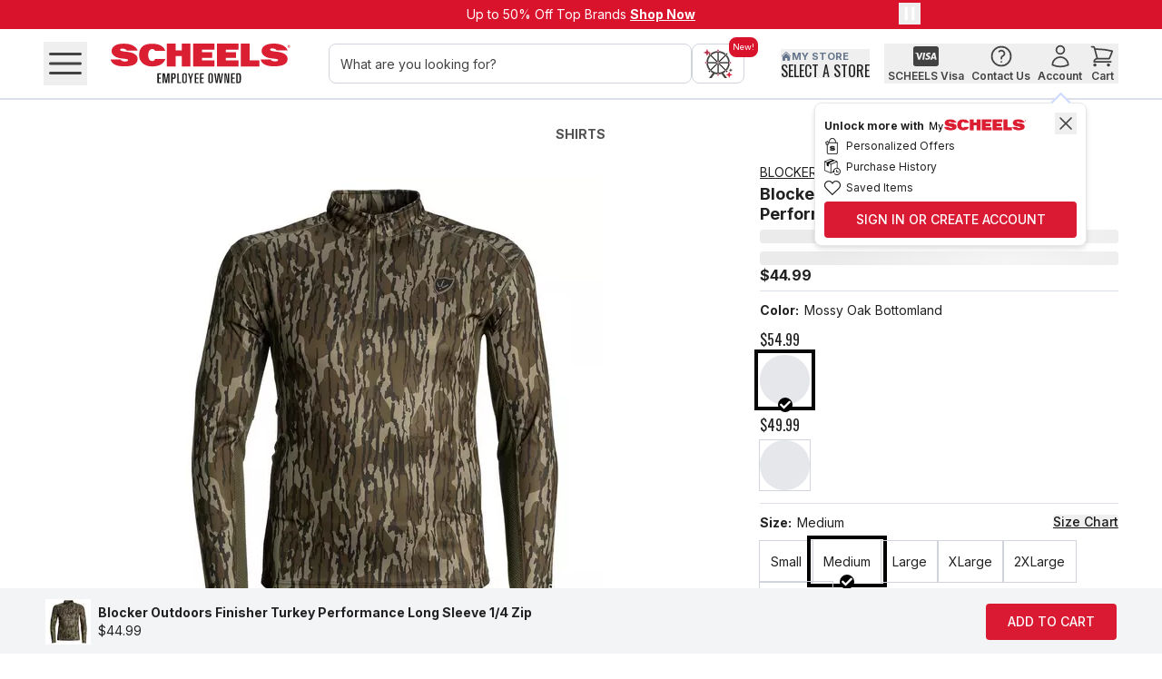

--- FILE ---
content_type: text/html; charset=utf-8
request_url: https://www.scheels.com/p/blocker-outdoors-finisher-turkey-performance-long-sleeve-1%2F4-zip/17706-1055818.html
body_size: 111753
content:
<!DOCTYPE html><html lang="en-US" class="inter_adaa0d85-module__7TPmBG__variable oswald_88129a36-module__xF2UFq__variable"><head><meta charSet="utf-8"/><meta name="viewport" content="width=device-width, initial-scale=1"/><link rel="preload" as="image" imageSrcSet="https://res.cloudinary.com/dlwdq84ig/image/upload/w_32,q_auto,c_scale/x1qgcm5jcooqwptm0kbq 32w, https://res.cloudinary.com/dlwdq84ig/image/upload/w_48,q_auto,c_scale/x1qgcm5jcooqwptm0kbq 48w, https://res.cloudinary.com/dlwdq84ig/image/upload/w_64,q_auto,c_scale/x1qgcm5jcooqwptm0kbq 64w, https://res.cloudinary.com/dlwdq84ig/image/upload/w_96,q_auto,c_scale/x1qgcm5jcooqwptm0kbq 96w, https://res.cloudinary.com/dlwdq84ig/image/upload/w_128,q_auto,c_scale/x1qgcm5jcooqwptm0kbq 128w, https://res.cloudinary.com/dlwdq84ig/image/upload/w_256,q_auto,c_scale/x1qgcm5jcooqwptm0kbq 256w, https://res.cloudinary.com/dlwdq84ig/image/upload/w_384,q_auto,c_scale/x1qgcm5jcooqwptm0kbq 384w, https://res.cloudinary.com/dlwdq84ig/image/upload/w_640,q_auto,c_scale/x1qgcm5jcooqwptm0kbq 640w, https://res.cloudinary.com/dlwdq84ig/image/upload/w_750,q_auto,c_scale/x1qgcm5jcooqwptm0kbq 750w, https://res.cloudinary.com/dlwdq84ig/image/upload/w_828,q_auto,c_scale/x1qgcm5jcooqwptm0kbq 828w, https://res.cloudinary.com/dlwdq84ig/image/upload/w_1080,q_auto,c_scale/x1qgcm5jcooqwptm0kbq 1080w, https://res.cloudinary.com/dlwdq84ig/image/upload/w_1200,q_auto,c_scale/x1qgcm5jcooqwptm0kbq 1200w, https://res.cloudinary.com/dlwdq84ig/image/upload/w_1920,q_auto,c_scale/x1qgcm5jcooqwptm0kbq 1920w, https://res.cloudinary.com/dlwdq84ig/image/upload/w_2048,q_auto,c_scale/x1qgcm5jcooqwptm0kbq 2048w, https://res.cloudinary.com/dlwdq84ig/image/upload/w_3840,q_auto,c_scale/x1qgcm5jcooqwptm0kbq 3840w" imageSizes="100%"/><link rel="preload" as="image" imageSrcSet="https://cdn.media.amplience.net/i/scheelspoc/08422940040?w=500&amp;h=500&amp;fmt=auto&amp;v=1 32w, https://cdn.media.amplience.net/i/scheelspoc/08422940040?w=500&amp;h=500&amp;fmt=auto&amp;v=1 48w, https://cdn.media.amplience.net/i/scheelspoc/08422940040?w=500&amp;h=500&amp;fmt=auto&amp;v=1 64w, https://cdn.media.amplience.net/i/scheelspoc/08422940040?w=500&amp;h=500&amp;fmt=auto&amp;v=1 96w, https://cdn.media.amplience.net/i/scheelspoc/08422940040?w=500&amp;h=500&amp;fmt=auto&amp;v=1 128w, https://cdn.media.amplience.net/i/scheelspoc/08422940040?w=500&amp;h=500&amp;fmt=auto&amp;v=1 256w, https://cdn.media.amplience.net/i/scheelspoc/08422940040?w=500&amp;h=500&amp;fmt=auto&amp;v=1 384w, https://cdn.media.amplience.net/i/scheelspoc/08422940040?w=500&amp;h=500&amp;fmt=auto&amp;v=1 640w, https://cdn.media.amplience.net/i/scheelspoc/08422940040?w=500&amp;h=500&amp;fmt=auto&amp;v=1 750w, https://cdn.media.amplience.net/i/scheelspoc/08422940040?w=500&amp;h=500&amp;fmt=auto&amp;v=1 828w, https://cdn.media.amplience.net/i/scheelspoc/08422940040?w=500&amp;h=500&amp;fmt=auto&amp;v=1 1080w, https://cdn.media.amplience.net/i/scheelspoc/08422940040?w=500&amp;h=500&amp;fmt=auto&amp;v=1 1200w, https://cdn.media.amplience.net/i/scheelspoc/08422940040?w=500&amp;h=500&amp;fmt=auto&amp;v=1 1920w, https://cdn.media.amplience.net/i/scheelspoc/08422940040?w=500&amp;h=500&amp;fmt=auto&amp;v=1 2048w, https://cdn.media.amplience.net/i/scheelspoc/08422940040?w=500&amp;h=500&amp;fmt=auto&amp;v=1 3840w" imageSizes="100%" fetchPriority="high"/><link rel="preload" as="image" imageSrcSet="https://cdn.media.amplience.net/i/scheelspoc/08422940040_1?w=500&amp;h=500&amp;fmt=auto&amp;v=1 32w, https://cdn.media.amplience.net/i/scheelspoc/08422940040_1?w=500&amp;h=500&amp;fmt=auto&amp;v=1 48w, https://cdn.media.amplience.net/i/scheelspoc/08422940040_1?w=500&amp;h=500&amp;fmt=auto&amp;v=1 64w, https://cdn.media.amplience.net/i/scheelspoc/08422940040_1?w=500&amp;h=500&amp;fmt=auto&amp;v=1 96w, https://cdn.media.amplience.net/i/scheelspoc/08422940040_1?w=500&amp;h=500&amp;fmt=auto&amp;v=1 128w, https://cdn.media.amplience.net/i/scheelspoc/08422940040_1?w=500&amp;h=500&amp;fmt=auto&amp;v=1 256w, https://cdn.media.amplience.net/i/scheelspoc/08422940040_1?w=500&amp;h=500&amp;fmt=auto&amp;v=1 384w, https://cdn.media.amplience.net/i/scheelspoc/08422940040_1?w=500&amp;h=500&amp;fmt=auto&amp;v=1 640w, https://cdn.media.amplience.net/i/scheelspoc/08422940040_1?w=500&amp;h=500&amp;fmt=auto&amp;v=1 750w, https://cdn.media.amplience.net/i/scheelspoc/08422940040_1?w=500&amp;h=500&amp;fmt=auto&amp;v=1 828w, https://cdn.media.amplience.net/i/scheelspoc/08422940040_1?w=500&amp;h=500&amp;fmt=auto&amp;v=1 1080w, https://cdn.media.amplience.net/i/scheelspoc/08422940040_1?w=500&amp;h=500&amp;fmt=auto&amp;v=1 1200w, https://cdn.media.amplience.net/i/scheelspoc/08422940040_1?w=500&amp;h=500&amp;fmt=auto&amp;v=1 1920w, https://cdn.media.amplience.net/i/scheelspoc/08422940040_1?w=500&amp;h=500&amp;fmt=auto&amp;v=1 2048w, https://cdn.media.amplience.net/i/scheelspoc/08422940040_1?w=500&amp;h=500&amp;fmt=auto&amp;v=1 3840w" imageSizes="100%" fetchPriority="high"/><link rel="preload" as="image" imageSrcSet="https://cdn.media.amplience.net/i/scheelspoc/08422940040_2?w=500&amp;h=500&amp;fmt=auto&amp;v=1 32w, https://cdn.media.amplience.net/i/scheelspoc/08422940040_2?w=500&amp;h=500&amp;fmt=auto&amp;v=1 48w, https://cdn.media.amplience.net/i/scheelspoc/08422940040_2?w=500&amp;h=500&amp;fmt=auto&amp;v=1 64w, https://cdn.media.amplience.net/i/scheelspoc/08422940040_2?w=500&amp;h=500&amp;fmt=auto&amp;v=1 96w, https://cdn.media.amplience.net/i/scheelspoc/08422940040_2?w=500&amp;h=500&amp;fmt=auto&amp;v=1 128w, https://cdn.media.amplience.net/i/scheelspoc/08422940040_2?w=500&amp;h=500&amp;fmt=auto&amp;v=1 256w, https://cdn.media.amplience.net/i/scheelspoc/08422940040_2?w=500&amp;h=500&amp;fmt=auto&amp;v=1 384w, https://cdn.media.amplience.net/i/scheelspoc/08422940040_2?w=500&amp;h=500&amp;fmt=auto&amp;v=1 640w, https://cdn.media.amplience.net/i/scheelspoc/08422940040_2?w=500&amp;h=500&amp;fmt=auto&amp;v=1 750w, https://cdn.media.amplience.net/i/scheelspoc/08422940040_2?w=500&amp;h=500&amp;fmt=auto&amp;v=1 828w, https://cdn.media.amplience.net/i/scheelspoc/08422940040_2?w=500&amp;h=500&amp;fmt=auto&amp;v=1 1080w, https://cdn.media.amplience.net/i/scheelspoc/08422940040_2?w=500&amp;h=500&amp;fmt=auto&amp;v=1 1200w, https://cdn.media.amplience.net/i/scheelspoc/08422940040_2?w=500&amp;h=500&amp;fmt=auto&amp;v=1 1920w, https://cdn.media.amplience.net/i/scheelspoc/08422940040_2?w=500&amp;h=500&amp;fmt=auto&amp;v=1 2048w, https://cdn.media.amplience.net/i/scheelspoc/08422940040_2?w=500&amp;h=500&amp;fmt=auto&amp;v=1 3840w" imageSizes="100%" fetchPriority="high"/><link rel="preload" as="image" imageSrcSet="https://cdn.media.amplience.net/i/scheelspoc/08422940040_3?w=500&amp;h=500&amp;fmt=auto&amp;v=1 32w, https://cdn.media.amplience.net/i/scheelspoc/08422940040_3?w=500&amp;h=500&amp;fmt=auto&amp;v=1 48w, https://cdn.media.amplience.net/i/scheelspoc/08422940040_3?w=500&amp;h=500&amp;fmt=auto&amp;v=1 64w, https://cdn.media.amplience.net/i/scheelspoc/08422940040_3?w=500&amp;h=500&amp;fmt=auto&amp;v=1 96w, https://cdn.media.amplience.net/i/scheelspoc/08422940040_3?w=500&amp;h=500&amp;fmt=auto&amp;v=1 128w, https://cdn.media.amplience.net/i/scheelspoc/08422940040_3?w=500&amp;h=500&amp;fmt=auto&amp;v=1 256w, https://cdn.media.amplience.net/i/scheelspoc/08422940040_3?w=500&amp;h=500&amp;fmt=auto&amp;v=1 384w, https://cdn.media.amplience.net/i/scheelspoc/08422940040_3?w=500&amp;h=500&amp;fmt=auto&amp;v=1 640w, https://cdn.media.amplience.net/i/scheelspoc/08422940040_3?w=500&amp;h=500&amp;fmt=auto&amp;v=1 750w, https://cdn.media.amplience.net/i/scheelspoc/08422940040_3?w=500&amp;h=500&amp;fmt=auto&amp;v=1 828w, https://cdn.media.amplience.net/i/scheelspoc/08422940040_3?w=500&amp;h=500&amp;fmt=auto&amp;v=1 1080w, https://cdn.media.amplience.net/i/scheelspoc/08422940040_3?w=500&amp;h=500&amp;fmt=auto&amp;v=1 1200w, https://cdn.media.amplience.net/i/scheelspoc/08422940040_3?w=500&amp;h=500&amp;fmt=auto&amp;v=1 1920w, https://cdn.media.amplience.net/i/scheelspoc/08422940040_3?w=500&amp;h=500&amp;fmt=auto&amp;v=1 2048w, https://cdn.media.amplience.net/i/scheelspoc/08422940040_3?w=500&amp;h=500&amp;fmt=auto&amp;v=1 3840w" imageSizes="100%" fetchPriority="high"/><link rel="preload" as="image" imageSrcSet="https://cdn.media.amplience.net/i/scheelspoc/08422940040?w=150&amp;h=150&amp;fmt=auto&amp;v=1 32w, https://cdn.media.amplience.net/i/scheelspoc/08422940040?w=150&amp;h=150&amp;fmt=auto&amp;v=1 48w, https://cdn.media.amplience.net/i/scheelspoc/08422940040?w=150&amp;h=150&amp;fmt=auto&amp;v=1 64w, https://cdn.media.amplience.net/i/scheelspoc/08422940040?w=150&amp;h=150&amp;fmt=auto&amp;v=1 96w, https://cdn.media.amplience.net/i/scheelspoc/08422940040?w=150&amp;h=150&amp;fmt=auto&amp;v=1 128w, https://cdn.media.amplience.net/i/scheelspoc/08422940040?w=150&amp;h=150&amp;fmt=auto&amp;v=1 256w, https://cdn.media.amplience.net/i/scheelspoc/08422940040?w=150&amp;h=150&amp;fmt=auto&amp;v=1 384w, https://cdn.media.amplience.net/i/scheelspoc/08422940040?w=150&amp;h=150&amp;fmt=auto&amp;v=1 640w, https://cdn.media.amplience.net/i/scheelspoc/08422940040?w=150&amp;h=150&amp;fmt=auto&amp;v=1 750w, https://cdn.media.amplience.net/i/scheelspoc/08422940040?w=150&amp;h=150&amp;fmt=auto&amp;v=1 828w, https://cdn.media.amplience.net/i/scheelspoc/08422940040?w=150&amp;h=150&amp;fmt=auto&amp;v=1 1080w, https://cdn.media.amplience.net/i/scheelspoc/08422940040?w=150&amp;h=150&amp;fmt=auto&amp;v=1 1200w, https://cdn.media.amplience.net/i/scheelspoc/08422940040?w=150&amp;h=150&amp;fmt=auto&amp;v=1 1920w, https://cdn.media.amplience.net/i/scheelspoc/08422940040?w=150&amp;h=150&amp;fmt=auto&amp;v=1 2048w, https://cdn.media.amplience.net/i/scheelspoc/08422940040?w=150&amp;h=150&amp;fmt=auto&amp;v=1 3840w" imageSizes="100%"/><link rel="preload" as="image" imageSrcSet="https://cdn.media.amplience.net/i/scheelspoc/08422940040_1?w=150&amp;h=150&amp;fmt=auto&amp;v=1 32w, https://cdn.media.amplience.net/i/scheelspoc/08422940040_1?w=150&amp;h=150&amp;fmt=auto&amp;v=1 48w, https://cdn.media.amplience.net/i/scheelspoc/08422940040_1?w=150&amp;h=150&amp;fmt=auto&amp;v=1 64w, https://cdn.media.amplience.net/i/scheelspoc/08422940040_1?w=150&amp;h=150&amp;fmt=auto&amp;v=1 96w, https://cdn.media.amplience.net/i/scheelspoc/08422940040_1?w=150&amp;h=150&amp;fmt=auto&amp;v=1 128w, https://cdn.media.amplience.net/i/scheelspoc/08422940040_1?w=150&amp;h=150&amp;fmt=auto&amp;v=1 256w, https://cdn.media.amplience.net/i/scheelspoc/08422940040_1?w=150&amp;h=150&amp;fmt=auto&amp;v=1 384w, https://cdn.media.amplience.net/i/scheelspoc/08422940040_1?w=150&amp;h=150&amp;fmt=auto&amp;v=1 640w, https://cdn.media.amplience.net/i/scheelspoc/08422940040_1?w=150&amp;h=150&amp;fmt=auto&amp;v=1 750w, https://cdn.media.amplience.net/i/scheelspoc/08422940040_1?w=150&amp;h=150&amp;fmt=auto&amp;v=1 828w, https://cdn.media.amplience.net/i/scheelspoc/08422940040_1?w=150&amp;h=150&amp;fmt=auto&amp;v=1 1080w, https://cdn.media.amplience.net/i/scheelspoc/08422940040_1?w=150&amp;h=150&amp;fmt=auto&amp;v=1 1200w, https://cdn.media.amplience.net/i/scheelspoc/08422940040_1?w=150&amp;h=150&amp;fmt=auto&amp;v=1 1920w, https://cdn.media.amplience.net/i/scheelspoc/08422940040_1?w=150&amp;h=150&amp;fmt=auto&amp;v=1 2048w, https://cdn.media.amplience.net/i/scheelspoc/08422940040_1?w=150&amp;h=150&amp;fmt=auto&amp;v=1 3840w" imageSizes="100%"/><link rel="preload" as="image" imageSrcSet="https://cdn.media.amplience.net/i/scheelspoc/08422940040_2?w=150&amp;h=150&amp;fmt=auto&amp;v=1 32w, https://cdn.media.amplience.net/i/scheelspoc/08422940040_2?w=150&amp;h=150&amp;fmt=auto&amp;v=1 48w, https://cdn.media.amplience.net/i/scheelspoc/08422940040_2?w=150&amp;h=150&amp;fmt=auto&amp;v=1 64w, https://cdn.media.amplience.net/i/scheelspoc/08422940040_2?w=150&amp;h=150&amp;fmt=auto&amp;v=1 96w, https://cdn.media.amplience.net/i/scheelspoc/08422940040_2?w=150&amp;h=150&amp;fmt=auto&amp;v=1 128w, https://cdn.media.amplience.net/i/scheelspoc/08422940040_2?w=150&amp;h=150&amp;fmt=auto&amp;v=1 256w, https://cdn.media.amplience.net/i/scheelspoc/08422940040_2?w=150&amp;h=150&amp;fmt=auto&amp;v=1 384w, https://cdn.media.amplience.net/i/scheelspoc/08422940040_2?w=150&amp;h=150&amp;fmt=auto&amp;v=1 640w, https://cdn.media.amplience.net/i/scheelspoc/08422940040_2?w=150&amp;h=150&amp;fmt=auto&amp;v=1 750w, https://cdn.media.amplience.net/i/scheelspoc/08422940040_2?w=150&amp;h=150&amp;fmt=auto&amp;v=1 828w, https://cdn.media.amplience.net/i/scheelspoc/08422940040_2?w=150&amp;h=150&amp;fmt=auto&amp;v=1 1080w, https://cdn.media.amplience.net/i/scheelspoc/08422940040_2?w=150&amp;h=150&amp;fmt=auto&amp;v=1 1200w, https://cdn.media.amplience.net/i/scheelspoc/08422940040_2?w=150&amp;h=150&amp;fmt=auto&amp;v=1 1920w, https://cdn.media.amplience.net/i/scheelspoc/08422940040_2?w=150&amp;h=150&amp;fmt=auto&amp;v=1 2048w, https://cdn.media.amplience.net/i/scheelspoc/08422940040_2?w=150&amp;h=150&amp;fmt=auto&amp;v=1 3840w" imageSizes="100%"/><link rel="preload" as="image" imageSrcSet="https://cdn.media.amplience.net/i/scheelspoc/08422940040_3?w=150&amp;h=150&amp;fmt=auto&amp;v=1 32w, https://cdn.media.amplience.net/i/scheelspoc/08422940040_3?w=150&amp;h=150&amp;fmt=auto&amp;v=1 48w, https://cdn.media.amplience.net/i/scheelspoc/08422940040_3?w=150&amp;h=150&amp;fmt=auto&amp;v=1 64w, https://cdn.media.amplience.net/i/scheelspoc/08422940040_3?w=150&amp;h=150&amp;fmt=auto&amp;v=1 96w, https://cdn.media.amplience.net/i/scheelspoc/08422940040_3?w=150&amp;h=150&amp;fmt=auto&amp;v=1 128w, https://cdn.media.amplience.net/i/scheelspoc/08422940040_3?w=150&amp;h=150&amp;fmt=auto&amp;v=1 256w, https://cdn.media.amplience.net/i/scheelspoc/08422940040_3?w=150&amp;h=150&amp;fmt=auto&amp;v=1 384w, https://cdn.media.amplience.net/i/scheelspoc/08422940040_3?w=150&amp;h=150&amp;fmt=auto&amp;v=1 640w, https://cdn.media.amplience.net/i/scheelspoc/08422940040_3?w=150&amp;h=150&amp;fmt=auto&amp;v=1 750w, https://cdn.media.amplience.net/i/scheelspoc/08422940040_3?w=150&amp;h=150&amp;fmt=auto&amp;v=1 828w, https://cdn.media.amplience.net/i/scheelspoc/08422940040_3?w=150&amp;h=150&amp;fmt=auto&amp;v=1 1080w, https://cdn.media.amplience.net/i/scheelspoc/08422940040_3?w=150&amp;h=150&amp;fmt=auto&amp;v=1 1200w, https://cdn.media.amplience.net/i/scheelspoc/08422940040_3?w=150&amp;h=150&amp;fmt=auto&amp;v=1 1920w, https://cdn.media.amplience.net/i/scheelspoc/08422940040_3?w=150&amp;h=150&amp;fmt=auto&amp;v=1 2048w, https://cdn.media.amplience.net/i/scheelspoc/08422940040_3?w=150&amp;h=150&amp;fmt=auto&amp;v=1 3840w" imageSizes="100%"/><link rel="stylesheet" href="/_next/static/chunks/de79fca612f89ba5.css" data-precedence="next"/><link rel="stylesheet" href="/_next/static/chunks/a7ac79e91d5e2eec.css" data-precedence="next"/><link rel="stylesheet" href="/_next/static/chunks/6a6ca7d50a3c2611.css" data-precedence="next"/><link rel="stylesheet" href="/_next/static/chunks/7e4f0544dc43ebdd.css" data-precedence="next"/><link rel="stylesheet" href="/_next/static/chunks/daedcfff43abd6e6.css" data-precedence="next"/><link rel="stylesheet" href="/_next/static/chunks/f31c5cf81b429689.css" data-precedence="next"/><link rel="preload" as="script" fetchPriority="low" href="/_next/static/chunks/7a6d8107643dcb63.js"/><script src="/_next/static/chunks/7e3703d88d55b9d6.js" async=""></script><script src="/_next/static/chunks/ae619d7c8bfe7703.js" async=""></script><script src="/_next/static/chunks/7c35313fce91a820.js" async=""></script><script src="/_next/static/chunks/turbopack-3c9881858c04d663.js" async=""></script><script src="/_next/static/chunks/37cb6a469f8c3078.js" async=""></script><script src="/_next/static/chunks/82ff190f2c522201.js" async=""></script><script src="/_next/static/chunks/c5455bfa1496ffc1.js" async=""></script><script src="/_next/static/chunks/15205b5659d79153.js" async=""></script><script src="/_next/static/chunks/86217edb59515650.js" async=""></script><script src="/_next/static/chunks/19354e2c022640bb.js" async=""></script><script src="/_next/static/chunks/577464d485c95dcf.js" async=""></script><script src="/_next/static/chunks/7bc4881874bb7199.js" async=""></script><script src="/_next/static/chunks/09a55ee9b52dbe72.js" async=""></script><script src="/_next/static/chunks/0556d1eb8ce7a47c.js" async=""></script><script src="/_next/static/chunks/e33ef1527f3dd5aa.js" async=""></script><script src="/_next/static/chunks/e8bec35c268e921e.js" async=""></script><script src="/_next/static/chunks/4d3715e0f3881fae.js" async=""></script><script src="/_next/static/chunks/5dabbfac01309f3c.js" async=""></script><script src="/_next/static/chunks/7c7123f7cce27df1.js" async=""></script><script src="/_next/static/chunks/63a268d92c7504c3.js" async=""></script><script src="/_next/static/chunks/2edf27101f5dc518.js" async=""></script><script src="/_next/static/chunks/5406bffaf0cf1b2d.js" async=""></script><script src="/_next/static/chunks/635aa2d769c5c183.js" async=""></script><script src="/_next/static/chunks/36760ed6eb19feb9.js" async=""></script><script src="/_next/static/chunks/07e741f85034fb88.js" async=""></script><script src="/_next/static/chunks/ed669857fecf42fd.js" async=""></script><script src="/_next/static/chunks/698f27aa9d1e6037.js" async=""></script><script src="/_next/static/chunks/ee2dc73a6fcab23a.js" async=""></script><script src="/_next/static/chunks/9cd1aa92e0c8bc00.js" async=""></script><script src="/_next/static/chunks/b61d8ace689babc9.js" async=""></script><script src="/_next/static/chunks/6d2e1bbf6bada652.js" async=""></script><script src="/_next/static/chunks/0de52a6069b35b03.js" async=""></script><script src="/_next/static/chunks/e945d3f69fe6071f.js" async=""></script><link rel="preload" href="https://apihub.scheels.com/149e9513-01fa-4fb0-aad4-566afd725d1b/2d206a39-8ed7-437e-a3be-862e0f06eea3/p.js" as="script"/><link rel="preload" href="//static.klaviyo.com/onsite/js/klaviyo.js?company_id=WesJRc" as="script"/><link rel="preload" href="https://pub.loudcrowd.com/embed.js" as="script"/><meta name="next-size-adjust" content=""/><link rel="preconnect" href="https://res.cloudinary.com"/><link rel="preconnect" href="https://cdn.media.amplience.net"/><meta name="theme-color" content="#FFF"/><title>Blocker Outdoors Finisher Turkey Performance Long Sleeve 1/4 Zip</title><meta name="description" content="The Finisher Turkey 1/4 Zip Performance Tee is designed to keep you cool when the heat sets in. Inspired by athletic gear, the fabric is lig"/><link rel="manifest" href="/manifest.json"/><link rel="canonical" href="https://www.scheels.com/p/blocker-outdoors-finisher-turkey-performance-long-sleeve-1%2F4-zip/17706-1055818/"/><link rel="alternate" hrefLang="en-US" href="https://www.scheels.com/p/blocker-outdoors-finisher-turkey-performance-long-sleeve-1%2F4-zip/17706-1055818.html/"/><link rel="alternate" hrefLang="en-CA" href="https://www.scheels.com/ca/p/blocker-outdoors-finisher-turkey-performance-long-sleeve-1%2F4-zip/17706-1055818.html/"/><link rel="alternate" hrefLang="x-default" href="https://www.scheels.com/p/blocker-outdoors-finisher-turkey-performance-long-sleeve-1%2F4-zip/17706-1055818.html/"/><meta property="og:title" content="Blocker Outdoors Finisher Turkey Performance Long Sleeve 1/4 Zip"/><meta property="og:description" content="The Finisher Turkey 1/4 Zip Performance Tee is designed to keep you cool when the heat sets in. Inspired by athletic gear, the fabric is lig"/><meta property="og:url" content="https://www.scheels.com/p/blocker-outdoors-finisher-turkey-performance-long-sleeve-1%2F4-zip/17706-1055818.html"/><meta property="og:site_name" content="Scheels"/><meta property="og:image" content="https://cdn.media.amplience.net/i/scheelspoc/08422940040"/><meta property="og:type" content="website"/><meta name="twitter:card" content="summary_large_image"/><meta name="twitter:title" content="Blocker Outdoors Finisher Turkey Performance Long Sleeve 1/4 Zip"/><meta name="twitter:description" content="The Finisher Turkey 1/4 Zip Performance Tee is designed to keep you cool when the heat sets in. Inspired by athletic gear, the fabric is lig"/><meta name="twitter:image" content="https://cdn.media.amplience.net/i/scheelspoc/08422940040"/><link rel="apple-touch-icon" href="/favicon-192x192.png"/><script src="/_next/static/chunks/a6dad97d9634a72d.js" noModule=""></script></head><body><div hidden=""><!--$--><!--/$--></div><noscript><iframe src="https://www.googletagmanager.com/ns.html?id=GTM-5PKGTV6" height="0" width="0" style="display:none;visibility:hidden"></iframe></noscript><span id="structured-data-reviews" style="display:none" aria-hidden="true">{"reviews":[{"id":6758622,"locale":"en_US","rating":5,"title":"Perfect for spring gobblers","text":"Shirt is perfect for spring gobblers. The material breathes well and kept me cool on long treks. The sizing is true to size and not too small/big.","textLength":146,"csFlag":false,"inappropriateFlag":false,"reviewedFlag":false,"autoModerated":false,"published":true,"incentivized":false,"upVotes":0,"downVotes":0,"orderId":null,"dimensions":[],"responses":[],"tags":[],"media":{"photo":[],"video":[],"audio":[]},"user":{"nickName":"Happy Camper","firstName":null,"lastName":null,"emailAddress":null,"externalId":null,"city":"Kansas","state":null,"country":null,"ageRange":null,"badge":null,"shopperProfiles":[]},"reviewedDate":null,"purchaseDate":null,"dateCreated":"2025-06-03T00:00:00-04:00","customData":[],"incentiveType":null,"campaign":null,"deviceFingerprint":null,"topics":[{"name":"sizing","score":0.7},{"name":"breathable","score":0.45}],"syndication":{"sourceName":"Blocker Outdoors","siteUrl":"https://www.blockeroutdoors.com","logoUrl":"https://images.turnto.com/site/syndicationlogos/3943_LH48.png"},"catalogItems":[{"sku":"17706-1055818","title":"Blocker Outdoors Finisher Turkey Performance Long Sleeve 1/4 Zip","url":"https://www.scheels.com/p/17706-1055818","category":"shirts","reviewCount":17,"ratingCount":17,"averageRating":4.8,"ratingBreakdown":{"1":0,"2":0,"3":1,"4":2,"5":14},"active":true,"attributes":[]}]},{"id":4760582,"locale":"en_US","rating":3,"title":"Snags easy","text":"Great and lightweight, breathable and true to size. I’ve just got one complaint and that’s how easy this material snags. Definitely not meant for thick brush, as this snagged on my plastic storage container.","textLength":207,"csFlag":false,"inappropriateFlag":false,"reviewedFlag":false,"autoModerated":false,"published":true,"incentivized":false,"upVotes":0,"downVotes":0,"orderId":null,"dimensions":[],"responses":[],"tags":[],"media":{"photo":[],"video":[],"audio":[]},"user":{"nickName":"Jacob_A","firstName":null,"lastName":null,"emailAddress":null,"externalId":null,"city":"Tennessee","state":null,"country":null,"ageRange":null,"badge":null,"shopperProfiles":[]},"reviewedDate":null,"purchaseDate":null,"dateCreated":"2024-05-30T00:00:00-04:00","customData":[],"incentiveType":null,"campaign":null,"deviceFingerprint":null,"topics":[{"name":"sizing","score":0.45},{"name":"comfortable","score":0.41},{"name":"breathable","score":0.63},{"name":"lightweight","score":0.46}],"syndication":{"sourceName":"Blocker Outdoors","siteUrl":"https://www.blockeroutdoors.com","logoUrl":"https://images.turnto.com/site/syndicationlogos/3943_LH48.png"},"catalogItems":[{"sku":"17706-1055818","title":"Blocker Outdoors Finisher Turkey Performance Long Sleeve 1/4 Zip","url":"https://www.scheels.com/p/17706-1055818","category":"shirts","reviewCount":17,"ratingCount":17,"averageRating":4.8,"ratingBreakdown":{"1":0,"2":0,"3":1,"4":2,"5":14},"active":true,"attributes":[]}]},{"id":4760578,"locale":"en_US","rating":5,"title":"stay cool in warm temps","text":"This shirt is a must have for all warm climate areas when turkey hunting. very thin to stay cool and very durable.","textLength":114,"csFlag":false,"inappropriateFlag":false,"reviewedFlag":false,"autoModerated":false,"published":true,"incentivized":false,"upVotes":0,"downVotes":0,"orderId":null,"dimensions":[],"responses":[],"tags":[],"media":{"photo":[],"video":[],"audio":[]},"user":{"nickName":"jpwolfe33","firstName":null,"lastName":null,"emailAddress":null,"externalId":null,"city":"ohio","state":null,"country":null,"ageRange":null,"badge":null,"shopperProfiles":[]},"reviewedDate":null,"purchaseDate":null,"dateCreated":"2024-05-08T00:00:00-04:00","customData":[],"incentiveType":null,"campaign":null,"deviceFingerprint":null,"topics":[{"name":"temperature regulation","score":0.54},{"name":"lightweight","score":0.44}],"syndication":{"sourceName":"Blocker Outdoors","siteUrl":"https://www.blockeroutdoors.com","logoUrl":"https://images.turnto.com/site/syndicationlogos/3943_LH48.png"},"catalogItems":[{"sku":"17706-1055818","title":"Blocker Outdoors Finisher Turkey Performance Long Sleeve 1/4 Zip","url":"https://www.scheels.com/p/17706-1055818","category":"shirts","reviewCount":17,"ratingCount":17,"averageRating":4.8,"ratingBreakdown":{"1":0,"2":0,"3":1,"4":2,"5":14},"active":true,"attributes":[]}]},{"id":4760583,"locale":"en_US","rating":4,"title":"Lightweight","text":"Definitely lightweight. Was hoping it was a bit heavier. Will need a jacket over the top on cool mornings . Fit was a little tight. Should have ordered a size bigger.","textLength":166,"csFlag":false,"inappropriateFlag":false,"reviewedFlag":false,"autoModerated":false,"published":true,"incentivized":false,"upVotes":0,"downVotes":0,"orderId":null,"dimensions":[],"responses":[],"tags":[],"media":{"photo":[],"video":[],"audio":[]},"user":{"nickName":"Ron k","firstName":null,"lastName":null,"emailAddress":null,"externalId":null,"city":"Alden NY","state":null,"country":null,"ageRange":null,"badge":null,"shopperProfiles":[]},"reviewedDate":null,"purchaseDate":null,"dateCreated":"2024-04-13T00:00:00-04:00","customData":[],"incentiveType":null,"campaign":null,"deviceFingerprint":null,"topics":[{"name":"fit","score":0.66},{"name":"sizing","score":0.52},{"name":"lightweight","score":1}],"syndication":{"sourceName":"Blocker Outdoors","siteUrl":"https://www.blockeroutdoors.com","logoUrl":"https://images.turnto.com/site/syndicationlogos/3943_LH48.png"},"catalogItems":[{"sku":"17706-1055818","title":"Blocker Outdoors Finisher Turkey Performance Long Sleeve 1/4 Zip","url":"https://www.scheels.com/p/17706-1055818","category":"shirts","reviewCount":17,"ratingCount":17,"averageRating":4.8,"ratingBreakdown":{"1":0,"2":0,"3":1,"4":2,"5":14},"active":true,"attributes":[]}]},{"id":6031426,"locale":"en_US","rating":5,"title":"Options","text":"Love the 1/4 zip! I always add one to my turkey suits for more option on those long hunting trips and in warmer weather.","textLength":120,"csFlag":false,"inappropriateFlag":false,"reviewedFlag":false,"autoModerated":false,"published":true,"incentivized":false,"upVotes":0,"downVotes":0,"orderId":null,"dimensions":[],"responses":[],"tags":[],"media":{"photo":[],"video":[],"audio":[]},"user":{"nickName":"Opie88","firstName":null,"lastName":null,"emailAddress":null,"externalId":null,"city":"Michigan","state":null,"country":null,"ageRange":null,"badge":null,"shopperProfiles":[]},"reviewedDate":null,"purchaseDate":null,"dateCreated":"2024-03-26T00:00:00-04:00","customData":[],"incentiveType":null,"campaign":null,"deviceFingerprint":null,"topics":[],"syndication":{"sourceName":"Blocker Outdoors","siteUrl":"https://www.blockeroutdoors.com","logoUrl":"https://images.turnto.com/site/syndicationlogos/3943_LH48.png"},"catalogItems":[{"sku":"17706-1055818","title":"Blocker Outdoors Finisher Turkey Performance Long Sleeve 1/4 Zip","url":"https://www.scheels.com/p/17706-1055818","category":"shirts","reviewCount":17,"ratingCount":17,"averageRating":4.8,"ratingBreakdown":{"1":0,"2":0,"3":1,"4":2,"5":14},"active":true,"attributes":[]}]},{"id":4760588,"locale":"en_US","rating":5,"title":"Best camo series on the market","text":"Absolutely the best Light weight love the camo","textLength":46,"csFlag":false,"inappropriateFlag":false,"reviewedFlag":false,"autoModerated":false,"published":true,"incentivized":false,"upVotes":0,"downVotes":0,"orderId":null,"dimensions":[],"responses":[],"tags":[],"media":{"photo":[],"video":[],"audio":[]},"user":{"nickName":"Michael Hawk","firstName":null,"lastName":null,"emailAddress":null,"externalId":null,"city":"Ashton West Virginia","state":null,"country":null,"ageRange":null,"badge":null,"shopperProfiles":[]},"reviewedDate":null,"purchaseDate":null,"dateCreated":"2024-03-08T00:00:00-05:00","customData":[],"incentiveType":null,"campaign":null,"deviceFingerprint":null,"topics":[{"name":"camo pattern","score":0.56},{"name":"lightweight","score":0.51}],"syndication":{"sourceName":"Blocker Outdoors","siteUrl":"https://www.blockeroutdoors.com","logoUrl":"https://images.turnto.com/site/syndicationlogos/3943_LH48.png"},"catalogItems":[{"sku":"17706-1055818","title":"Blocker Outdoors Finisher Turkey Performance Long Sleeve 1/4 Zip","url":"https://www.scheels.com/p/17706-1055818","category":"shirts","reviewCount":17,"ratingCount":17,"averageRating":4.8,"ratingBreakdown":{"1":0,"2":0,"3":1,"4":2,"5":14},"active":true,"attributes":[]}]},{"id":4760577,"locale":"en_US","rating":5,"title":"Cool on hot days","text":"This is a must have on warmer days. I wore this all season long, especially under the finisher jacket. As the day got warmer you could shed the jacket if you prefer, and this shirt will keep you cool and concealed at the same time. Love the mossy oak patterns.","textLength":260,"csFlag":false,"inappropriateFlag":false,"reviewedFlag":false,"autoModerated":false,"published":true,"incentivized":false,"upVotes":0,"downVotes":0,"orderId":null,"dimensions":[],"responses":[],"tags":[],"media":{"photo":[],"video":[],"audio":[]},"user":{"nickName":"Jpwolfe33","firstName":null,"lastName":null,"emailAddress":null,"externalId":null,"city":null,"state":null,"country":null,"ageRange":null,"badge":null,"shopperProfiles":[]},"reviewedDate":null,"purchaseDate":null,"dateCreated":"2024-02-12T00:00:00-05:00","customData":[],"incentiveType":null,"campaign":null,"deviceFingerprint":null,"topics":[{"name":"temperature regulation","score":0.46}],"syndication":{"sourceName":"Blocker Outdoors","siteUrl":"https://www.blockeroutdoors.com","logoUrl":"https://images.turnto.com/site/syndicationlogos/3943_LH48.png"},"catalogItems":[{"sku":"17706-1055818","title":"Blocker Outdoors Finisher Turkey Performance Long Sleeve 1/4 Zip","url":"https://www.scheels.com/p/17706-1055818","category":"shirts","reviewCount":17,"ratingCount":17,"averageRating":4.8,"ratingBreakdown":{"1":0,"2":0,"3":1,"4":2,"5":14},"active":true,"attributes":[]}]},{"id":4760587,"locale":"en_US","rating":5,"title":"Finisher 1/4 Zip","text":"Great fitting and work well for spring turkey hunt. Goes well with rest of the Finisher product line.","textLength":101,"csFlag":false,"inappropriateFlag":false,"reviewedFlag":false,"autoModerated":false,"published":true,"incentivized":false,"upVotes":0,"downVotes":0,"orderId":null,"dimensions":[],"responses":[],"tags":[],"media":{"photo":[],"video":[],"audio":[]},"user":{"nickName":"Kpaq","firstName":null,"lastName":null,"emailAddress":null,"externalId":null,"city":"Vermont","state":null,"country":null,"ageRange":null,"badge":null,"shopperProfiles":[]},"reviewedDate":null,"purchaseDate":null,"dateCreated":"2023-11-17T00:00:00-05:00","customData":[],"incentiveType":null,"campaign":null,"deviceFingerprint":null,"topics":[],"syndication":{"sourceName":"Blocker Outdoors","siteUrl":"https://www.blockeroutdoors.com","logoUrl":"https://images.turnto.com/site/syndicationlogos/3943_LH48.png"},"catalogItems":[{"sku":"17706-1055818","title":"Blocker Outdoors Finisher Turkey Performance Long Sleeve 1/4 Zip","url":"https://www.scheels.com/p/17706-1055818","category":"shirts","reviewCount":17,"ratingCount":17,"averageRating":4.8,"ratingBreakdown":{"1":0,"2":0,"3":1,"4":2,"5":14},"active":true,"attributes":[]}]},{"id":4760586,"locale":"en_US","rating":5,"title":"Awesome","text":"Perfect fit. Camo is perfect brightness for spring. I recommend.","textLength":64,"csFlag":false,"inappropriateFlag":false,"reviewedFlag":false,"autoModerated":false,"published":true,"incentivized":false,"upVotes":0,"downVotes":0,"orderId":null,"dimensions":[],"responses":[],"tags":[],"media":{"photo":[],"video":[],"audio":[]},"user":{"nickName":"Zangas","firstName":null,"lastName":null,"emailAddress":null,"externalId":null,"city":null,"state":null,"country":null,"ageRange":null,"badge":null,"shopperProfiles":[]},"reviewedDate":null,"purchaseDate":null,"dateCreated":"2023-05-28T00:00:00-04:00","customData":[],"incentiveType":null,"campaign":null,"deviceFingerprint":null,"topics":[{"name":"fit","score":0.83},{"name":"sizing","score":0.44},{"name":"camo pattern","score":0.47}],"syndication":{"sourceName":"Blocker Outdoors","siteUrl":"https://www.blockeroutdoors.com","logoUrl":"https://images.turnto.com/site/syndicationlogos/3943_LH48.png"},"catalogItems":[{"sku":"17706-1055818","title":"Blocker Outdoors Finisher Turkey Performance Long Sleeve 1/4 Zip","url":"https://www.scheels.com/p/17706-1055818","category":"shirts","reviewCount":17,"ratingCount":17,"averageRating":4.8,"ratingBreakdown":{"1":0,"2":0,"3":1,"4":2,"5":14},"active":true,"attributes":[]}]},{"id":4760579,"locale":"en_US","rating":5,"title":"Awesome Shirt!","text":"This shirt has been great! I live in South Carolina, and turkey season has been pretty warm, but this shirt is very breathable. I definitely would recommend this shirt. It fit as I expected, and is so comfortable. High quality material and nicely made.","textLength":252,"csFlag":false,"inappropriateFlag":false,"reviewedFlag":false,"autoModerated":false,"published":true,"incentivized":false,"upVotes":0,"downVotes":0,"orderId":null,"dimensions":[],"responses":[],"tags":[],"media":{"photo":[],"video":[],"audio":[]},"user":{"nickName":"Jess22","firstName":null,"lastName":null,"emailAddress":null,"externalId":null,"city":"South Carolina","state":null,"country":null,"ageRange":null,"badge":null,"shopperProfiles":[]},"reviewedDate":null,"purchaseDate":null,"dateCreated":"2023-04-18T00:00:00-04:00","customData":[],"incentiveType":null,"campaign":null,"deviceFingerprint":null,"topics":[{"name":"fit","score":0.61},{"name":"comfortable","score":0.57}],"syndication":{"sourceName":"Blocker Outdoors","siteUrl":"https://www.blockeroutdoors.com","logoUrl":"https://images.turnto.com/site/syndicationlogos/3943_LH48.png"},"catalogItems":[{"sku":"17706-1055818","title":"Blocker Outdoors Finisher Turkey Performance Long Sleeve 1/4 Zip","url":"https://www.scheels.com/p/17706-1055818","category":"shirts","reviewCount":17,"ratingCount":17,"averageRating":4.8,"ratingBreakdown":{"1":0,"2":0,"3":1,"4":2,"5":14},"active":true,"attributes":[]}]}],"offset":0,"limit":10,"total":17}</span><span id="structured-data-full-description" style="display:none" aria-hidden="true">"Full Description:\nThe Finisher Turkey 1/4 Zip Performance Tee is designed to keep you cool when the heat sets in. Inspired by athletic gear, the fabric is lightweight and moisture wicking while maintaining the durability you need in the turkey woods. Our premium S3&amp;reg; technology prevents odors before they form while helping you get right into the action.&lt;br /&gt;\n&lt;br /&gt;\n&lt;strong&gt;Features&lt;/strong&gt;\n&lt;ul&gt;\n\t&lt;li&gt;S3&amp;reg; antimicrobial technology finish&lt;/li&gt;\n\t&lt;li&gt;For odor prevention&lt;/li&gt;\n\t&lt;li&gt;Feather-light breathable polyester fabric&lt;/li&gt;\n\t&lt;li&gt;Keeps you cool and dry&lt;/li&gt;\n\t&lt;li&gt;Wicking treatment&lt;/li&gt;\n\t&lt;li&gt;For moisture management&lt;/li&gt;\n\t&lt;li&gt;Mesh underarm construction&lt;/li&gt;\n\t&lt;li&gt;Keeps you cool&lt;/li&gt;\n\t&lt;li&gt;1/4 zip design&lt;/li&gt;\n\t&lt;li&gt;For temperature regulation&lt;/li&gt;\n\t&lt;li&gt;Flatlock seams&lt;/li&gt;\n\t&lt;li&gt;For comfort&lt;/li&gt;\n&lt;/ul&gt;\n&lt;br /&gt;\n&lt;strong&gt;Technology&lt;/strong&gt;&lt;br /&gt;\nS3 TECHNOLOGY\n&lt;ul&gt;\n\t&lt;li&gt;Silver ions bind to and penetrate the surface of odor-causing bacteria on contact. Silver ions disrupt the microbe&amp;#39;s DNA, preventing the formation of odor and keeping your garments fresher, longer.&lt;/li&gt;\n&lt;/ul&gt;\n\nFeatures:\n\u003cul>\n\u003cli>• Feather-light breathable polyester\u003c/li>\n\u003cli>• S3® Anti-microbial finish prevents odors\u003c/li>\n\u003cli>• Wicking treatment to manage moisture\u003c/li>\n\u003cli>• Mesh underarm construction keeps you cool\u003c/li>\n\u003cli>• 1/4 zip design for temperature regulation\u003c/li>\n\u003cli>• Flatlock seams for comfort\u003c/li>\n\u003c/ul>\n\n"</span><div class="relative flex min-h-screen flex-col items-stretch justify-start"><a href="#main-content" class="skip-link sr-only p-2 focus:not-sr-only focus:fixed focus:left-0 focus:top-0 focus:z-[500] focus:bg-white focus:text-black">Skip to main content</a><div style="grid-column:span 12 / span 12" class="sticky top-0 z-[50] w-full block md:block lg:block" id="header-wrapper"><div id="e3b49f83-921c-45e1-9ac3-f9ee4538d176" class=" block md:block lg:block"><div><div class="relative h-32 w-full bg-primary-red md:flex md:justify-center"><div class="md:relative md:max-w-screen-md"><div class="slider_container relative "><div class="swiper slider" style="width:100%"><div class="swiper-wrapper"><div class="swiper-slide" aria-roledescription="slide" role="group"><div class="flex h-32 w-full flex-col items-center bg-primary-red pt-8 text-xs md:pt-6 md:text-sm"><div class="w-full text-center text-white"><span class=" relative">Up to 50% Off Top Brands </span><a class="header-banner" id="060925-header-banner-top-deals" title="" href="/deals"><span class="sr-only">Up to 50% Off Top Brands</span><span class=" font-bold underline relative">Shop Now</span></a></div></div></div><div class="swiper-slide" aria-roledescription="slide" role="group"><div class="flex h-32 w-full flex-col items-center bg-primary-red pt-8 text-xs md:pt-6 md:text-sm"><div class="w-full text-center text-white"><span class=" relative">Cold Weather Must-Haves on Sale!  </span><a class="header-banner" id="011326-header-banner-cwhq-savings" title="" href="/cp/coldweatherhq"><span class="sr-only">Cold Weather Must-Haves on Sale! </span><span class=" font-bold underline relative">Save Now</span></a></div></div></div><div class="swiper-slide" aria-roledescription="slide" role="group"><div class="flex h-32 w-full flex-col items-center bg-primary-red pt-8 text-xs md:pt-6 md:text-sm"><div class="w-full text-center text-white"><span class=" relative">Show Your Love: </span><a class="header-banner" id="011426-header-banner-valentines-day" title="" href="/c/valentine&#x27;s-day-gifts/"><span class="sr-only">Show Your Love:</span><span class=" font-bold underline relative">Valentine’s Day Gift Guide</span></a></div></div></div></div></div><div style="display:none"><div class="slider_arrow slider_arrow_prev  slider_arrow_solid" style="transform:translateY(-50%);left:0;width:28px;user-select:none;-webkit-user-select:none;-moz-user-select:none;-ms-user-select:none" tabindex="0" role="button" aria-label="Previous slide"><svg xmlns="http://www.w3.org/2000/svg" fill="none" viewBox="0 0 24 24" stroke-width="1.5" stroke="currentColor" aria-hidden="true" style="padding:5px;color:white;stroke-width:2px;pointer-events:none" class="h-30 w-30"><path stroke-linecap="round" stroke-linejoin="round" d="M15.75 19.5L8.25 12l7.5-7.5"></path></svg></div><div class="slider_arrow slider_arrow_next  slider_arrow_solid" style="transform:translateY(-50%);right:0;width:28px;user-select:none;-webkit-user-select:none;-moz-user-select:none;-ms-user-select:none" tabindex="0" role="button" aria-label="Next slide"><svg xmlns="http://www.w3.org/2000/svg" fill="none" viewBox="0 0 24 24" stroke-width="1.5" stroke="currentColor" aria-hidden="true" style="padding:5px;color:white;stroke-width:2px;pointer-events:none" class="h-30 w-30"><path stroke-linecap="round" stroke-linejoin="round" d="M8.25 4.5l7.5 7.5-7.5 7.5"></path></svg></div></div></div><button class="absolute right-10 top-3 z-40" aria-label="pause"><svg xmlns="http://www.w3.org/2000/svg" viewBox="0 0 24 24" fill="currentColor" aria-hidden="true" stroke-width="2" class="w-24 text-white"><path fill-rule="evenodd" d="M6.75 5.25a.75.75 0 01.75-.75H9a.75.75 0 01.75.75v13.5a.75.75 0 01-.75.75H7.5a.75.75 0 01-.75-.75V5.25zm7.5 0A.75.75 0 0115 4.5h1.5a.75.75 0 01.75.75v13.5a.75.75 0 01-.75.75H15a.75.75 0 01-.75-.75V5.25z" clip-rule="evenodd"></path></svg></button></div></div></div></div><div id="bce97a86-0496-47a2-bd07-37c2c98956c9" class=" block md:block lg:block"><div id="header-container" class=""><header class="relative h-fit w-full border-b-[1.5px] border-neutral-400 bg-white"><div aria-label="Top" class="mx-auto flex w-full max-w-screen-3xl items-center justify-between px-16 md:px-24 lg:px-20 xl:px-48"><div class="flex items-center"><div class="flex"><button aria-expanded="false" title="Open navigation menu" class="p-0    relative leading-4 transition font-medium mr-8 disabled:text-neutral-400"><svg xmlns="http://www.w3.org/2000/svg" fill="none" viewBox="0 0 24 24" stroke-width="1.5" stroke="currentColor" aria-hidden="true" class="w-30 text-secondary-black lg:w-48"><path stroke-linecap="round" stroke-linejoin="round" d="M3.75 6.75h16.5M3.75 12h16.5m-16.5 5.25h16.5"></path></svg></button></div><div class="ml-0 flex w-full justify-start lg:ml-20 xl:ml-0 xl:w-fit"><div class="relative px-10 md:mt-0"><a class="flex h-44 w-150 justify-center text-center text-16 font-bold md:h-76 md:w-214 md:text-28 py-8 lg:p-8" title="" href="/"><img alt="SCHEELS Employee Owned" title="" loading="eager" width="322" height="71" decoding="async" data-nimg="1" style="color:transparent;object-fit:contain" sizes="100%" srcSet="https://res.cloudinary.com/dlwdq84ig/image/upload/w_32,q_auto,c_scale/x1qgcm5jcooqwptm0kbq 32w, https://res.cloudinary.com/dlwdq84ig/image/upload/w_48,q_auto,c_scale/x1qgcm5jcooqwptm0kbq 48w, https://res.cloudinary.com/dlwdq84ig/image/upload/w_64,q_auto,c_scale/x1qgcm5jcooqwptm0kbq 64w, https://res.cloudinary.com/dlwdq84ig/image/upload/w_96,q_auto,c_scale/x1qgcm5jcooqwptm0kbq 96w, https://res.cloudinary.com/dlwdq84ig/image/upload/w_128,q_auto,c_scale/x1qgcm5jcooqwptm0kbq 128w, https://res.cloudinary.com/dlwdq84ig/image/upload/w_256,q_auto,c_scale/x1qgcm5jcooqwptm0kbq 256w, https://res.cloudinary.com/dlwdq84ig/image/upload/w_384,q_auto,c_scale/x1qgcm5jcooqwptm0kbq 384w, https://res.cloudinary.com/dlwdq84ig/image/upload/w_640,q_auto,c_scale/x1qgcm5jcooqwptm0kbq 640w, https://res.cloudinary.com/dlwdq84ig/image/upload/w_750,q_auto,c_scale/x1qgcm5jcooqwptm0kbq 750w, https://res.cloudinary.com/dlwdq84ig/image/upload/w_828,q_auto,c_scale/x1qgcm5jcooqwptm0kbq 828w, https://res.cloudinary.com/dlwdq84ig/image/upload/w_1080,q_auto,c_scale/x1qgcm5jcooqwptm0kbq 1080w, https://res.cloudinary.com/dlwdq84ig/image/upload/w_1200,q_auto,c_scale/x1qgcm5jcooqwptm0kbq 1200w, https://res.cloudinary.com/dlwdq84ig/image/upload/w_1920,q_auto,c_scale/x1qgcm5jcooqwptm0kbq 1920w, https://res.cloudinary.com/dlwdq84ig/image/upload/w_2048,q_auto,c_scale/x1qgcm5jcooqwptm0kbq 2048w, https://res.cloudinary.com/dlwdq84ig/image/upload/w_3840,q_auto,c_scale/x1qgcm5jcooqwptm0kbq 3840w" src="https://res.cloudinary.com/dlwdq84ig/image/upload/w_3840,q_auto,c_scale/x1qgcm5jcooqwptm0kbq"/></a></div></div></div><div class="hidden w-full lg:block"><div id="search-bar" class="relative flex h-[60px] gap-8 px-16 py-8 md:px-24"><div class="h-full grow"><form role="search" noValidate="" class="relative h-full" action=""><input id="search-box-input" autoComplete="off" autoCorrect="off" autoCapitalize="off" placeholder="What are you looking for?" aria-label="What are you looking for?" spellCheck="false" maxLength="512" type="search" class="h-full w-full rounded-lg border border-gray-300 p-0 px-12 py-10 transition placeholder:text-14 placeholder:text-secondary-black focus:border-gray-300" value=""/></form></div><div class="ml-auto h-full"><div class="h-full"><button id="conversational-search-button" type="button" aria-label="conversational search" class="relative h-full rounded-lg border border-gray-300 bg-white px-12 py-4 duration-200 hover:bg-gray-100"><div class="absolute -right-16 -top-8 rounded-lg bg-primary-red p-4 text-[0.6em] text-white">New!</div><img alt="Scheels Shopping Assitant Logo" title="" loading="lazy" width="0" height="0" decoding="async" data-nimg="1" class="h-32 w-32" style="color:transparent" srcSet="https://cdn.media.amplience.net/i/scheelspoc/ferris?fmt=auto&amp;w=32&amp;h=32&amp;fmt=auto&amp;v=1 1x" src="https://cdn.media.amplience.net/i/scheelspoc/ferris?fmt=auto&amp;w=32&amp;h=32&amp;fmt=auto&amp;v=1"/></button></div></div></div></div><div class="flex items-center justify-between gap-4"><div class="hidden w-[33%] px-16 py-12 lg:block"><div class="flex w-full lg:hidden"><button id="my-store" aria-expanded="false" class="cursor-pointer uppercase hover:underline"><div class="flex items-center gap-3 text-secondary-black"><svg xmlns="http://www.w3.org/2000/svg" fill="none" viewBox="0 0 24 24" stroke-width="1.5" stroke="currentColor" aria-hidden="true" class="h-20 w-20"><path stroke-linecap="round" stroke-linejoin="round" d="M2.25 12l8.954-8.955c.44-.439 1.152-.439 1.591 0L21.75 12M4.5 9.75v10.125c0 .621.504 1.125 1.125 1.125H9.75v-4.875c0-.621.504-1.125 1.125-1.125h2.25c.621 0 1.125.504 1.125 1.125V21h4.125c.621 0 1.125-.504 1.125-1.125V9.75M8.25 21h8.25"></path></svg><p class=" relative" style="font-family:var(--font-libre)">Find Your Store</p></div></button></div><div class="hidden w-max border-primary-black text-left leading-tight lg:flex lg:flex-col"><button id="my-store" aria-expanded="false" class="cursor-pointer text-left uppercase hover:underline"><div class="flex items-center gap-3 text-slate-500"><svg xmlns="http://www.w3.org/2000/svg" viewBox="0 0 24 24" fill="currentColor" aria-hidden="true" class=" h-12 w-12 "><path d="M11.47 3.84a.75.75 0 011.06 0l8.69 8.69a.75.75 0 101.06-1.06l-8.689-8.69a2.25 2.25 0 00-3.182 0l-8.69 8.69a.75.75 0 001.061 1.06l8.69-8.69z"></path><path d="M12 5.432l8.159 8.159c.03.03.06.058.091.086v6.198c0 1.035-.84 1.875-1.875 1.875H15a.75.75 0 01-.75-.75v-4.5a.75.75 0 00-.75-.75h-3a.75.75 0 00-.75.75V21a.75.75 0 01-.75.75H5.625a1.875 1.875 0 01-1.875-1.875v-6.198a2.29 2.29 0 00.091-.086L12 5.43z"></path></svg><span class="text-11 font-bold uppercase">My Store</span></div><p class=" relative" style="font-family:var(--font-libre)">Select a store</p></button></div></div><div class="my-6 flex h-40 items-center"><div class="flex justify-between gap-x-4 lg:gap-x-12"><div class="flex h-40 flex-col justify-center lg:h-52"><div class="relative hidden h-fit md:block"><button type="button" title="Scheels Visa" aria-expanded="false"><div class="flex flex-col items-center whitespace-nowrap border-primary-black px-4 hover:border-b-2"><div><svg stroke="currentColor" fill="currentColor" stroke-width="0" viewBox="0 0 576 512" class="h-full w-28 text-secondary-black" aria-hidden="true" height="1em" width="1em" xmlns="http://www.w3.org/2000/svg"><path d="M470.1 231.3s7.6 37.2 9.3 45H446c3.3-8.9 16-43.5 16-43.5-.2.3 3.3-9.1 5.3-14.9l2.8 13.4zM576 80v352c0 26.5-21.5 48-48 48H48c-26.5 0-48-21.5-48-48V80c0-26.5 21.5-48 48-48h480c26.5 0 48 21.5 48 48zM152.5 331.2L215.7 176h-42.5l-39.3 106-4.3-21.5-14-71.4c-2.3-9.9-9.4-12.7-18.2-13.1H32.7l-.7 3.1c15.8 4 29.9 9.8 42.2 17.1l35.8 135h42.5zm94.4.2L272.1 176h-40.2l-25.1 155.4h40.1zm139.9-50.8c.2-17.7-10.6-31.2-33.7-42.3-14.1-7.1-22.7-11.9-22.7-19.2.2-6.6 7.3-13.4 23.1-13.4 13.1-.3 22.7 2.8 29.9 5.9l3.6 1.7 5.5-33.6c-7.9-3.1-20.5-6.6-36-6.6-39.7 0-67.6 21.2-67.8 51.4-.3 22.3 20 34.7 35.2 42.2 15.5 7.6 20.8 12.6 20.8 19.3-.2 10.4-12.6 15.2-24.1 15.2-16 0-24.6-2.5-37.7-8.3l-5.3-2.5-5.6 34.9c9.4 4.3 26.8 8.1 44.8 8.3 42.2.1 69.7-20.8 70-53zM528 331.4L495.6 176h-31.1c-9.6 0-16.9 2.8-21 12.9l-59.7 142.5H426s6.9-19.2 8.4-23.3H486c1.2 5.5 4.8 23.3 4.8 23.3H528z"></path></svg></div><div class="hidden text-start lg:inline-block"><p class="hidden truncate text-xs font-semibold text-secondary-black lg:block relative">SCHEELS Visa</p></div></div></button></div></div><div class="flex h-40 flex-col justify-center lg:h-52"><div class="relative hidden h-fit md:block"><button type="button" title="Contact Us" aria-label="Contact Us"><div class="flex flex-col items-center whitespace-nowrap border-primary-black px-4 hover:border-b-2"><div><svg xmlns="http://www.w3.org/2000/svg" fill="none" viewBox="0 0 24 24" stroke-width="1.5" stroke="currentColor" aria-hidden="true" class="w-28 text-secondary-black"><path stroke-linecap="round" stroke-linejoin="round" d="M9.879 7.519c1.171-1.025 3.071-1.025 4.242 0 1.172 1.025 1.172 2.687 0 3.712-.203.179-.43.326-.67.442-.745.361-1.45.999-1.45 1.827v.75M21 12a9 9 0 11-18 0 9 9 0 0118 0zm-9 5.25h.008v.008H12v-.008z"></path></svg></div><div class="hidden text-start text-xs font-semibold lg:inline-block"><p class="hidden truncate text-secondary-black lg:block relative">Contact Us</p></div></div></button></div></div><div class="flex h-40 flex-col justify-center lg:h-52"><div class="relative md:hidden"><a aria-label="Sign In" class="flex" title="" href="/login"><svg xmlns="http://www.w3.org/2000/svg" fill="none" viewBox="0 0 24 24" stroke-width="1.5" stroke="#494949" aria-hidden="true" class="w-28"><path stroke-linecap="round" stroke-linejoin="round" d="M15.75 6a3.75 3.75 0 11-7.5 0 3.75 3.75 0 017.5 0zM4.501 20.118a7.5 7.5 0 0114.998 0A17.933 17.933 0 0112 21.75c-2.676 0-5.216-.584-7.499-1.632z"></path></svg></a></div><div class="relative hidden h-fit md:block"><button type="button" title="Sign In" aria-label="Account" aria-expanded="false"><div class="flex flex-col items-center whitespace-nowrap border-primary-black px-4 hover:border-b-2"><div><svg xmlns="http://www.w3.org/2000/svg" fill="none" viewBox="0 0 24 24" stroke-width="1.5" stroke="currentColor" aria-hidden="true" class="w-28 text-secondary-black"><path stroke-linecap="round" stroke-linejoin="round" d="M15.75 6a3.75 3.75 0 11-7.5 0 3.75 3.75 0 017.5 0zM4.501 20.118a7.5 7.5 0 0114.998 0A17.933 17.933 0 0112 21.75c-2.676 0-5.216-.584-7.499-1.632z"></path></svg></div><div class="hidden w-fit max-w-[104px] text-start lg:inline-block"><p class="hidden truncate text-xs font-semibold text-secondary-black lg:block relative">Account</p></div></div></button><style>div#toast_btn_wrapper_desktop a {font-size: 14px}</style><div class="absolute left-[-257px] top-46 z-10 w-[300px] rounded-lg border bg-white px-10 pb-8 pt-6 drop-shadow-md md:left-[-254px] md:top-48 lg:left-[-242px] lg:top-65" role="dialog" aria-live="polite" aria-label="Login notification"><button class="absolute right-10 top-10 z-10 h-24 w-24 cursor-pointer text-secondary-black" aria-label="Close Toast"><svg xmlns="http://www.w3.org/2000/svg" viewBox="0 0 24 24" fill="currentColor" aria-hidden="true"><path fill-rule="evenodd" d="M5.47 5.47a.75.75 0 011.06 0L12 10.94l5.47-5.47a.75.75 0 111.06 1.06L13.06 12l5.47 5.47a.75.75 0 11-1.06 1.06L12 13.06l-5.47 5.47a.75.75 0 01-1.06-1.06L10.94 12 5.47 6.53a.75.75 0 010-1.06z" clip-rule="evenodd"></path></svg></button><div class="mt-8 flex items-center leading-[20px]"><p class="text-12 font-bold mt-1" style="font-family:var(--font-inter)">Unlock more with</p>
<img alt="My Scheels" title="" data-nimg="1" node="[object Object]" loading="lazy" width="110" height="17" decoding="async" class="ml-4 w-110 object-contain" style="color:transparent" srcSet="/images/MyScheels-Logo.png 1x, /images/MyScheels-Logo.png 2x" src="/images/MyScheels-Logo.png"/></div><ul class="pb-4 text-12"><li class="flex items-center py-2"><span class="mr-6"><img alt="" title="" loading="lazy" width="18" height="18" decoding="async" data-nimg="1" class="max-h-[18px] max-w-[18px]" style="color:transparent" srcSet="https://cdn.media.amplience.net/i/scheelspoc/Toast-Account-Offers-Icon?w=18&amp;h=18&amp;fmt=auto 1x, https://cdn.media.amplience.net/i/scheelspoc/Toast-Account-Offers-Icon?w=18&amp;h=18&amp;fmt=auto 2x" src="https://cdn.media.amplience.net/i/scheelspoc/Toast-Account-Offers-Icon?w=18&amp;h=18&amp;fmt=auto"/></span><span class="mt-1">Personalized Offers</span></li><li class="flex items-center py-2"><span class="mr-6"><img alt="" title="" loading="lazy" width="18" height="18" decoding="async" data-nimg="1" class="max-h-[18px] max-w-[18px]" style="color:transparent" srcSet="https://cdn.media.amplience.net/i/scheelspoc/MyScheels-Order-History?w=18&amp;h=18&amp;fmt=auto 1x, https://cdn.media.amplience.net/i/scheelspoc/MyScheels-Order-History?w=18&amp;h=18&amp;fmt=auto 2x" src="https://cdn.media.amplience.net/i/scheelspoc/MyScheels-Order-History?w=18&amp;h=18&amp;fmt=auto"/></span><span class="mt-1">Purchase History</span></li><li class="flex items-center py-2"><span class="mr-6"><img alt="" title="" loading="lazy" width="18" height="18" decoding="async" data-nimg="1" class="max-h-[18px] max-w-[18px]" style="color:transparent" srcSet="https://cdn.media.amplience.net/i/scheelspoc/MyScheels-Cart-Icons-04?w=18&amp;h=18&amp;fmt=auto 1x, https://cdn.media.amplience.net/i/scheelspoc/MyScheels-Cart-Icons-04?w=18&amp;h=18&amp;fmt=auto 2x" src="https://cdn.media.amplience.net/i/scheelspoc/MyScheels-Cart-Icons-04?w=18&amp;h=18&amp;fmt=auto"/></span><span class="mt-1">Saved Items</span></li></ul><div id="toast_btn_wrapper_desktop"><a aria-label="Sign In or Create Account" style="color:rgb(255, 255, 255);background-color:#da1a32" class="flex py-12 px-24 rounded-md text-14 sm:text-16 leading-4 overflow-hidden font-medium hover:shadow-bottom active:outline-2 active:shadow-button active:disabled:shadow-none active:outline-3 active:outline-white-100 active:outline-offset-0 focus-visible:outline-3 focus-visible:border-gray-300 focus-visible:border focus-visible:outline-offset-[3px] undefined flex h-full justify-center uppercase" id="toast-sign-in" title="" href="/login">Sign In or Create Account</a></div><div class="absolute right-[20px] top-[-9px] h-[15px] w-[15px] rotate-[-45deg] border-r-[1.5px] border-t-[1.5px] border-[#ccd8ff] bg-white"></div></div></div></div><div class="flex h-40 flex-col justify-center lg:h-52"><button title="My Cart" aria-label="My Cart" aria-expanded="false" id="headercart" role="link" class="p-12 sm:py-12 sm:px-24    relative leading-4 transition font-medium h-fit cursor-pointer border-primary-black !px-4 !py-0 hover:border-b-2 disabled:text-neutral-400"><div class="relative"><svg xmlns="http://www.w3.org/2000/svg" fill="none" viewBox="0 0 24 24" stroke-width="1.5" stroke="currentColor" aria-hidden="true" class="w-28 text-secondary-black"><path stroke-linecap="round" stroke-linejoin="round" d="M2.25 3h1.386c.51 0 .955.343 1.087.835l.383 1.437M7.5 14.25a3 3 0 00-3 3h15.75m-12.75-3h11.218c1.121-2.3 2.1-4.684 2.924-7.138a60.114 60.114 0 00-16.536-1.84M7.5 14.25L5.106 5.272M6 20.25a.75.75 0 11-1.5 0 .75.75 0 011.5 0zm12.75 0a.75.75 0 11-1.5 0 .75.75 0 011.5 0z"></path></svg></div><p class="hidden text-xs font-semibold text-secondary-black lg:block">Cart</p></button></div></div></div></div></div><div class="relative block w-full border-t border-neutral-400 px-16 py-8 md:px-24 lg:hidden"><div class="flex w-full lg:hidden"><button id="my-store" aria-expanded="false" class="cursor-pointer uppercase hover:underline"><div class="flex items-center gap-3 text-secondary-black"><svg xmlns="http://www.w3.org/2000/svg" fill="none" viewBox="0 0 24 24" stroke-width="1.5" stroke="currentColor" aria-hidden="true" class="h-20 w-20"><path stroke-linecap="round" stroke-linejoin="round" d="M2.25 12l8.954-8.955c.44-.439 1.152-.439 1.591 0L21.75 12M4.5 9.75v10.125c0 .621.504 1.125 1.125 1.125H9.75v-4.875c0-.621.504-1.125 1.125-1.125h2.25c.621 0 1.125.504 1.125 1.125V21h4.125c.621 0 1.125-.504 1.125-1.125V9.75M8.25 21h8.25"></path></svg><p class=" relative" style="font-family:var(--font-libre)">Find Your Store</p></div></button></div><div class="hidden w-max border-primary-black text-left leading-tight lg:flex lg:flex-col"><button id="my-store" aria-expanded="false" class="cursor-pointer text-left uppercase hover:underline"><div class="flex items-center gap-3 text-slate-500"><svg xmlns="http://www.w3.org/2000/svg" viewBox="0 0 24 24" fill="currentColor" aria-hidden="true" class=" h-12 w-12 "><path d="M11.47 3.84a.75.75 0 011.06 0l8.69 8.69a.75.75 0 101.06-1.06l-8.689-8.69a2.25 2.25 0 00-3.182 0l-8.69 8.69a.75.75 0 001.061 1.06l8.69-8.69z"></path><path d="M12 5.432l8.159 8.159c.03.03.06.058.091.086v6.198c0 1.035-.84 1.875-1.875 1.875H15a.75.75 0 01-.75-.75v-4.5a.75.75 0 00-.75-.75h-3a.75.75 0 00-.75.75V21a.75.75 0 01-.75.75H5.625a1.875 1.875 0 01-1.875-1.875v-6.198a2.29 2.29 0 00.091-.086L12 5.43z"></path></svg><span class="text-11 font-bold uppercase">My Store</span></div><p class=" relative" style="font-family:var(--font-libre)">Select a store</p></button></div></div><div class="lg:hidden"><div id="search-bar" class="relative flex h-[60px] gap-8 px-16 py-8 md:px-24"><div class="h-full grow"><form role="search" noValidate="" class="relative h-full" action=""><input id="search-box-input" autoComplete="off" autoCorrect="off" autoCapitalize="off" placeholder="What are you looking for?" aria-label="What are you looking for?" spellCheck="false" maxLength="512" type="search" class="h-full w-full rounded-lg border border-gray-300 p-0 px-12 py-10 transition placeholder:text-14 placeholder:text-secondary-black focus:border-gray-300" value=""/></form></div><div class="ml-auto h-full"><div class="h-full"><button id="conversational-search-button" type="button" aria-label="conversational search" class="relative h-full rounded-lg border border-gray-300 bg-white px-12 py-4 duration-200 hover:bg-gray-100"><div class="absolute -right-16 -top-8 rounded-lg bg-primary-red p-4 text-[0.6em] text-white">New!</div><img alt="Scheels Shopping Assitant Logo" title="" loading="lazy" width="0" height="0" decoding="async" data-nimg="1" class="h-32 w-32" style="color:transparent" srcSet="https://cdn.media.amplience.net/i/scheelspoc/ferris?fmt=auto&amp;w=32&amp;h=32&amp;fmt=auto&amp;v=1 1x" src="https://cdn.media.amplience.net/i/scheelspoc/ferris?fmt=auto&amp;w=32&amp;h=32&amp;fmt=auto&amp;v=1"/></button></div></div></div></div></header></div></div></div><main style="grid-column:span 12 / span 12" class="min-h-screen block md:block lg:block" id="main-content"><div id="3e5b0125-0a4c-4ad4-83e9-b9d06579c86c" class=" block md:block lg:block"><div class="z-[20] w-[100%] bg-gray-100 py-12 fixed top-[calc(100%-4.5rem)]"><div class="mx-auto flex max-w-screen-3xl items-center justify-between max-md:px-16 md:px-[50px]"><div class="items-middle flex w-3/4 items-center"><div style="width:50px;height:50px;overflow:hidden"><img alt="product image" title="" loading="lazy" width="0" height="0" decoding="async" data-nimg="1" style="color:transparent;width:100%;height:100%;object-fit:cover;object-position:center" srcSet="https://cdn.media.amplience.net/i/scheelspoc/08422940040?h=50&amp;w=50&amp;fmt=auto&amp;fmt=auto 1x" src="https://cdn.media.amplience.net/i/scheelspoc/08422940040?h=50&amp;w=50&amp;fmt=auto&amp;fmt=auto"/></div><div class="px-8"><p class="text-sm font-bold">Blocker Outdoors Finisher Turkey Performance Long Sleeve 1/4 Zip</p> <p class="text-sm">$44.99</p></div></div><div id="pdp-sticky-add-to-cart"><button class="p-12 sm:py-12 sm:px-24 rounded-md   relative leading-4 transition font-medium rounded-md bg-[#DA1A32] text-14 font-medium uppercase text-white w-full bg-[#DA1A32] text-neutral-100 outline-offset-0 hover:bg-[#000000] active:shadow-button active:disabled:shadow-none active:bg-secondary-black focus-visible:outline focus-visible:outline-gray-700 border-gray-700 focus-visible:border focus-visible:outline-offset-[3px] disabled:bg-neutral-400 disabled:text-neutral-100"><span>Add To Cart</span></button></div></div></div><div id="pdp-galleryinfo-wrapper" class="pt-16 md:pt-16 md:grid md:grid-cols-12 md:items-start lg:px-48 md:px-24 px-16 max-w-screen-3xl mx-auto optimizely-activate-product-page"><nav id="breadcrumb" class="max-w-[100%] overflow-x-auto scrollbar-hide col-span-12 mb-12 w-fit p-5 mx-auto" aria-label="Breadcrumb"><ol class="flex items-center justify-start gap-x-2 gap-y-22 whitespace-pre px-16 undefined"><li class="p-4"><a class="p-10 text-14 font-bold uppercase text-neutral-600" title="" href="/c/shirts">Shirts</a></li></ol></nav><span class="z-[10] hidden sm:absolute"></span><div class="sm:hidden"><div class="border-1 mb-5 border-b border-neutral-400 pb-5"><p id="pdp-brand-link" class="mb-3 text-sm uppercase underline"><a href="/c/all/b/blocker outdoors/" aria-label="Go to  - Blocker Outdoors - brand page">Blocker Outdoors</a></p><div class="relative flex pr-40"><h1 class="break-normal mb-2 xl:text-18 2xl:text-22 font-body font-bold leading-normal relative">Blocker Outdoors Finisher Turkey Performance Long Sleeve 1/4 Zip</h1></div><div class="flex min-h-[20px] w-full"><div class="flex w-full max-w-screen-2xl"><div class="h-[42px] w-full"><span class="w-full" aria-live="polite" aria-busy="true"><span class="react-loading-skeleton h-[15px] w-full">‌</span><br/></span><span class="w-full" aria-live="polite" aria-busy="true"><span class="react-loading-skeleton h-[15px] w-full">‌</span><br/></span></div></div></div><p class="block leading-loose font-bold  2xl:text-18   relative" id="pdp-price-wrapper">$44.99</p></div></div><span class="absolute sm:hidden"></span><div class="md:col-span-7 lg:col-span-8 md:pr-26 lg:pr-60"><div class="gap-y-34 px-4 md:mb-50"><div class="pswp-gallery" id="gallery" role="region" aria-roledescription="carousel" aria-label="Product gallery with 4 items"><div class="slider_container relative "><div class="swiper slider" style="width:100%"><div class="swiper-wrapper"><div class="swiper-slide swiper-slide-duplicate" data-swiper-slide-index="0" aria-roledescription="slide" role="group"><div id="slide-0" class="
        relative mx-auto aspect-1 h-[275px] max-h-[400px] md:h-[520px] md:max-h-[520px] p-4
        
      " role="group" aria-roledescription="slide" aria-label="Image 1 of 4" aria-current="true"><div class="relative h-full w-full p-12"><a href="https://cdn.media.amplience.net/i/scheelspoc/08422940040?w=1200&amp;h=1200&amp;fmt=auto&amp;v=1" data-pswp-width="1200" data-pswp-height="1200" target="_blank" rel="noreferrer" class="relative box-border flex min-h-[250px] md:min-h-[500px] focus:ring-2 focus:ring-black" aria-label="View larger image: Blocker Outdoors Finisher Turkey Performance Long Sleeve 1/4 Zip - Image 1"><img alt="Blocker Outdoors Finisher Turkey Performance Long Sleeve 1/4 Zip - Primary Image" title="" fetchPriority="high" loading="eager" decoding="async" data-nimg="fill" class="rounded-md" style="position:absolute;height:100%;width:100%;left:0;top:0;right:0;bottom:0;object-fit:contain;color:transparent" sizes="100%" srcSet="https://cdn.media.amplience.net/i/scheelspoc/08422940040?w=500&amp;h=500&amp;fmt=auto&amp;v=1 32w, https://cdn.media.amplience.net/i/scheelspoc/08422940040?w=500&amp;h=500&amp;fmt=auto&amp;v=1 48w, https://cdn.media.amplience.net/i/scheelspoc/08422940040?w=500&amp;h=500&amp;fmt=auto&amp;v=1 64w, https://cdn.media.amplience.net/i/scheelspoc/08422940040?w=500&amp;h=500&amp;fmt=auto&amp;v=1 96w, https://cdn.media.amplience.net/i/scheelspoc/08422940040?w=500&amp;h=500&amp;fmt=auto&amp;v=1 128w, https://cdn.media.amplience.net/i/scheelspoc/08422940040?w=500&amp;h=500&amp;fmt=auto&amp;v=1 256w, https://cdn.media.amplience.net/i/scheelspoc/08422940040?w=500&amp;h=500&amp;fmt=auto&amp;v=1 384w, https://cdn.media.amplience.net/i/scheelspoc/08422940040?w=500&amp;h=500&amp;fmt=auto&amp;v=1 640w, https://cdn.media.amplience.net/i/scheelspoc/08422940040?w=500&amp;h=500&amp;fmt=auto&amp;v=1 750w, https://cdn.media.amplience.net/i/scheelspoc/08422940040?w=500&amp;h=500&amp;fmt=auto&amp;v=1 828w, https://cdn.media.amplience.net/i/scheelspoc/08422940040?w=500&amp;h=500&amp;fmt=auto&amp;v=1 1080w, https://cdn.media.amplience.net/i/scheelspoc/08422940040?w=500&amp;h=500&amp;fmt=auto&amp;v=1 1200w, https://cdn.media.amplience.net/i/scheelspoc/08422940040?w=500&amp;h=500&amp;fmt=auto&amp;v=1 1920w, https://cdn.media.amplience.net/i/scheelspoc/08422940040?w=500&amp;h=500&amp;fmt=auto&amp;v=1 2048w, https://cdn.media.amplience.net/i/scheelspoc/08422940040?w=500&amp;h=500&amp;fmt=auto&amp;v=1 3840w" src="https://cdn.media.amplience.net/i/scheelspoc/08422940040?w=500&amp;h=500&amp;fmt=auto&amp;v=1"/></a></div></div></div><div class="swiper-slide swiper-slide-duplicate" data-swiper-slide-index="1" aria-roledescription="slide" role="group"><div id="slide-1" class="
        relative mx-auto aspect-1 h-[275px] max-h-[400px] md:h-[520px] md:max-h-[520px] p-4
        
      " role="group" aria-roledescription="slide" aria-label="Image 2 of 4"><div class="relative h-full w-full p-12"><a href="https://cdn.media.amplience.net/i/scheelspoc/08422940040_1?w=1200&amp;h=1200&amp;fmt=auto&amp;v=1" data-pswp-width="1200" data-pswp-height="1200" target="_blank" rel="noreferrer" class="relative box-border flex min-h-[250px] md:min-h-[500px] focus:ring-2 focus:ring-black" aria-label="View larger image: Blocker Outdoors Finisher Turkey Performance Long Sleeve 1/4 Zip - Image 2"><img alt="Blocker Outdoors Finisher Turkey Performance Long Sleeve 1/4 Zip - Primary Image" title="" fetchPriority="high" loading="eager" decoding="async" data-nimg="fill" class="rounded-md" style="position:absolute;height:100%;width:100%;left:0;top:0;right:0;bottom:0;object-fit:contain;color:transparent" sizes="100%" srcSet="https://cdn.media.amplience.net/i/scheelspoc/08422940040_1?w=500&amp;h=500&amp;fmt=auto&amp;v=1 32w, https://cdn.media.amplience.net/i/scheelspoc/08422940040_1?w=500&amp;h=500&amp;fmt=auto&amp;v=1 48w, https://cdn.media.amplience.net/i/scheelspoc/08422940040_1?w=500&amp;h=500&amp;fmt=auto&amp;v=1 64w, https://cdn.media.amplience.net/i/scheelspoc/08422940040_1?w=500&amp;h=500&amp;fmt=auto&amp;v=1 96w, https://cdn.media.amplience.net/i/scheelspoc/08422940040_1?w=500&amp;h=500&amp;fmt=auto&amp;v=1 128w, https://cdn.media.amplience.net/i/scheelspoc/08422940040_1?w=500&amp;h=500&amp;fmt=auto&amp;v=1 256w, https://cdn.media.amplience.net/i/scheelspoc/08422940040_1?w=500&amp;h=500&amp;fmt=auto&amp;v=1 384w, https://cdn.media.amplience.net/i/scheelspoc/08422940040_1?w=500&amp;h=500&amp;fmt=auto&amp;v=1 640w, https://cdn.media.amplience.net/i/scheelspoc/08422940040_1?w=500&amp;h=500&amp;fmt=auto&amp;v=1 750w, https://cdn.media.amplience.net/i/scheelspoc/08422940040_1?w=500&amp;h=500&amp;fmt=auto&amp;v=1 828w, https://cdn.media.amplience.net/i/scheelspoc/08422940040_1?w=500&amp;h=500&amp;fmt=auto&amp;v=1 1080w, https://cdn.media.amplience.net/i/scheelspoc/08422940040_1?w=500&amp;h=500&amp;fmt=auto&amp;v=1 1200w, https://cdn.media.amplience.net/i/scheelspoc/08422940040_1?w=500&amp;h=500&amp;fmt=auto&amp;v=1 1920w, https://cdn.media.amplience.net/i/scheelspoc/08422940040_1?w=500&amp;h=500&amp;fmt=auto&amp;v=1 2048w, https://cdn.media.amplience.net/i/scheelspoc/08422940040_1?w=500&amp;h=500&amp;fmt=auto&amp;v=1 3840w" src="https://cdn.media.amplience.net/i/scheelspoc/08422940040_1?w=500&amp;h=500&amp;fmt=auto&amp;v=1"/></a></div></div></div><div class="swiper-slide swiper-slide-duplicate" data-swiper-slide-index="2" aria-roledescription="slide" role="group"><div id="slide-2" class="
        relative mx-auto aspect-1 h-[275px] max-h-[400px] md:h-[520px] md:max-h-[520px] p-4
        
      " role="group" aria-roledescription="slide" aria-label="Image 3 of 4"><div class="relative h-full w-full p-12"><a href="https://cdn.media.amplience.net/i/scheelspoc/08422940040_2?w=1200&amp;h=1200&amp;fmt=auto&amp;v=1" data-pswp-width="1200" data-pswp-height="1200" target="_blank" rel="noreferrer" class="relative box-border flex min-h-[250px] md:min-h-[500px] focus:ring-2 focus:ring-black" aria-label="View larger image: Blocker Outdoors Finisher Turkey Performance Long Sleeve 1/4 Zip - Image 3"><img alt="Blocker Outdoors Finisher Turkey Performance Long Sleeve 1/4 Zip - Primary Image" title="" fetchPriority="high" loading="eager" decoding="async" data-nimg="fill" class="rounded-md" style="position:absolute;height:100%;width:100%;left:0;top:0;right:0;bottom:0;object-fit:contain;color:transparent" sizes="100%" srcSet="https://cdn.media.amplience.net/i/scheelspoc/08422940040_2?w=500&amp;h=500&amp;fmt=auto&amp;v=1 32w, https://cdn.media.amplience.net/i/scheelspoc/08422940040_2?w=500&amp;h=500&amp;fmt=auto&amp;v=1 48w, https://cdn.media.amplience.net/i/scheelspoc/08422940040_2?w=500&amp;h=500&amp;fmt=auto&amp;v=1 64w, https://cdn.media.amplience.net/i/scheelspoc/08422940040_2?w=500&amp;h=500&amp;fmt=auto&amp;v=1 96w, https://cdn.media.amplience.net/i/scheelspoc/08422940040_2?w=500&amp;h=500&amp;fmt=auto&amp;v=1 128w, https://cdn.media.amplience.net/i/scheelspoc/08422940040_2?w=500&amp;h=500&amp;fmt=auto&amp;v=1 256w, https://cdn.media.amplience.net/i/scheelspoc/08422940040_2?w=500&amp;h=500&amp;fmt=auto&amp;v=1 384w, https://cdn.media.amplience.net/i/scheelspoc/08422940040_2?w=500&amp;h=500&amp;fmt=auto&amp;v=1 640w, https://cdn.media.amplience.net/i/scheelspoc/08422940040_2?w=500&amp;h=500&amp;fmt=auto&amp;v=1 750w, https://cdn.media.amplience.net/i/scheelspoc/08422940040_2?w=500&amp;h=500&amp;fmt=auto&amp;v=1 828w, https://cdn.media.amplience.net/i/scheelspoc/08422940040_2?w=500&amp;h=500&amp;fmt=auto&amp;v=1 1080w, https://cdn.media.amplience.net/i/scheelspoc/08422940040_2?w=500&amp;h=500&amp;fmt=auto&amp;v=1 1200w, https://cdn.media.amplience.net/i/scheelspoc/08422940040_2?w=500&amp;h=500&amp;fmt=auto&amp;v=1 1920w, https://cdn.media.amplience.net/i/scheelspoc/08422940040_2?w=500&amp;h=500&amp;fmt=auto&amp;v=1 2048w, https://cdn.media.amplience.net/i/scheelspoc/08422940040_2?w=500&amp;h=500&amp;fmt=auto&amp;v=1 3840w" src="https://cdn.media.amplience.net/i/scheelspoc/08422940040_2?w=500&amp;h=500&amp;fmt=auto&amp;v=1"/></a></div></div></div><div class="swiper-slide swiper-slide-duplicate" data-swiper-slide-index="3" aria-roledescription="slide" role="group"><div id="slide-3" class="
        relative mx-auto aspect-1 h-[275px] max-h-[400px] md:h-[520px] md:max-h-[520px] p-4
        
      " role="group" aria-roledescription="slide" aria-label="Image 4 of 4"><div class="relative h-full w-full p-12"><a href="https://cdn.media.amplience.net/i/scheelspoc/08422940040_3?w=1200&amp;h=1200&amp;fmt=auto&amp;v=1" data-pswp-width="1200" data-pswp-height="1200" target="_blank" rel="noreferrer" class="relative box-border flex min-h-[250px] md:min-h-[500px] focus:ring-2 focus:ring-black" aria-label="View larger image: Blocker Outdoors Finisher Turkey Performance Long Sleeve 1/4 Zip - Image 4"><img alt="Blocker Outdoors Finisher Turkey Performance Long Sleeve 1/4 Zip - Primary Image" title="" fetchPriority="high" loading="eager" decoding="async" data-nimg="fill" class="rounded-md" style="position:absolute;height:100%;width:100%;left:0;top:0;right:0;bottom:0;object-fit:contain;color:transparent" sizes="100%" srcSet="https://cdn.media.amplience.net/i/scheelspoc/08422940040_3?w=500&amp;h=500&amp;fmt=auto&amp;v=1 32w, https://cdn.media.amplience.net/i/scheelspoc/08422940040_3?w=500&amp;h=500&amp;fmt=auto&amp;v=1 48w, https://cdn.media.amplience.net/i/scheelspoc/08422940040_3?w=500&amp;h=500&amp;fmt=auto&amp;v=1 64w, https://cdn.media.amplience.net/i/scheelspoc/08422940040_3?w=500&amp;h=500&amp;fmt=auto&amp;v=1 96w, https://cdn.media.amplience.net/i/scheelspoc/08422940040_3?w=500&amp;h=500&amp;fmt=auto&amp;v=1 128w, https://cdn.media.amplience.net/i/scheelspoc/08422940040_3?w=500&amp;h=500&amp;fmt=auto&amp;v=1 256w, https://cdn.media.amplience.net/i/scheelspoc/08422940040_3?w=500&amp;h=500&amp;fmt=auto&amp;v=1 384w, https://cdn.media.amplience.net/i/scheelspoc/08422940040_3?w=500&amp;h=500&amp;fmt=auto&amp;v=1 640w, https://cdn.media.amplience.net/i/scheelspoc/08422940040_3?w=500&amp;h=500&amp;fmt=auto&amp;v=1 750w, https://cdn.media.amplience.net/i/scheelspoc/08422940040_3?w=500&amp;h=500&amp;fmt=auto&amp;v=1 828w, https://cdn.media.amplience.net/i/scheelspoc/08422940040_3?w=500&amp;h=500&amp;fmt=auto&amp;v=1 1080w, https://cdn.media.amplience.net/i/scheelspoc/08422940040_3?w=500&amp;h=500&amp;fmt=auto&amp;v=1 1200w, https://cdn.media.amplience.net/i/scheelspoc/08422940040_3?w=500&amp;h=500&amp;fmt=auto&amp;v=1 1920w, https://cdn.media.amplience.net/i/scheelspoc/08422940040_3?w=500&amp;h=500&amp;fmt=auto&amp;v=1 2048w, https://cdn.media.amplience.net/i/scheelspoc/08422940040_3?w=500&amp;h=500&amp;fmt=auto&amp;v=1 3840w" src="https://cdn.media.amplience.net/i/scheelspoc/08422940040_3?w=500&amp;h=500&amp;fmt=auto&amp;v=1"/></a></div></div></div><div class="swiper-slide" data-swiper-slide-index="0" aria-roledescription="slide" role="group"><div id="slide-0" class="
        relative mx-auto aspect-1 h-[275px] max-h-[400px] md:h-[520px] md:max-h-[520px] p-4
        
      " role="group" aria-roledescription="slide" aria-label="Image 1 of 4" aria-current="true"><div class="relative h-full w-full p-12"><a href="https://cdn.media.amplience.net/i/scheelspoc/08422940040?w=1200&amp;h=1200&amp;fmt=auto&amp;v=1" data-pswp-width="1200" data-pswp-height="1200" target="_blank" rel="noreferrer" class="relative box-border flex min-h-[250px] md:min-h-[500px] focus:ring-2 focus:ring-black" aria-label="View larger image: Blocker Outdoors Finisher Turkey Performance Long Sleeve 1/4 Zip - Image 1"><img alt="Blocker Outdoors Finisher Turkey Performance Long Sleeve 1/4 Zip - Primary Image" title="" fetchPriority="high" loading="eager" decoding="async" data-nimg="fill" class="rounded-md" style="position:absolute;height:100%;width:100%;left:0;top:0;right:0;bottom:0;object-fit:contain;color:transparent" sizes="100%" srcSet="https://cdn.media.amplience.net/i/scheelspoc/08422940040?w=500&amp;h=500&amp;fmt=auto&amp;v=1 32w, https://cdn.media.amplience.net/i/scheelspoc/08422940040?w=500&amp;h=500&amp;fmt=auto&amp;v=1 48w, https://cdn.media.amplience.net/i/scheelspoc/08422940040?w=500&amp;h=500&amp;fmt=auto&amp;v=1 64w, https://cdn.media.amplience.net/i/scheelspoc/08422940040?w=500&amp;h=500&amp;fmt=auto&amp;v=1 96w, https://cdn.media.amplience.net/i/scheelspoc/08422940040?w=500&amp;h=500&amp;fmt=auto&amp;v=1 128w, https://cdn.media.amplience.net/i/scheelspoc/08422940040?w=500&amp;h=500&amp;fmt=auto&amp;v=1 256w, https://cdn.media.amplience.net/i/scheelspoc/08422940040?w=500&amp;h=500&amp;fmt=auto&amp;v=1 384w, https://cdn.media.amplience.net/i/scheelspoc/08422940040?w=500&amp;h=500&amp;fmt=auto&amp;v=1 640w, https://cdn.media.amplience.net/i/scheelspoc/08422940040?w=500&amp;h=500&amp;fmt=auto&amp;v=1 750w, https://cdn.media.amplience.net/i/scheelspoc/08422940040?w=500&amp;h=500&amp;fmt=auto&amp;v=1 828w, https://cdn.media.amplience.net/i/scheelspoc/08422940040?w=500&amp;h=500&amp;fmt=auto&amp;v=1 1080w, https://cdn.media.amplience.net/i/scheelspoc/08422940040?w=500&amp;h=500&amp;fmt=auto&amp;v=1 1200w, https://cdn.media.amplience.net/i/scheelspoc/08422940040?w=500&amp;h=500&amp;fmt=auto&amp;v=1 1920w, https://cdn.media.amplience.net/i/scheelspoc/08422940040?w=500&amp;h=500&amp;fmt=auto&amp;v=1 2048w, https://cdn.media.amplience.net/i/scheelspoc/08422940040?w=500&amp;h=500&amp;fmt=auto&amp;v=1 3840w" src="https://cdn.media.amplience.net/i/scheelspoc/08422940040?w=500&amp;h=500&amp;fmt=auto&amp;v=1"/></a></div></div></div><div class="swiper-slide" data-swiper-slide-index="1" aria-roledescription="slide" role="group"><div id="slide-1" class="
        relative mx-auto aspect-1 h-[275px] max-h-[400px] md:h-[520px] md:max-h-[520px] p-4
        
      " role="group" aria-roledescription="slide" aria-label="Image 2 of 4"><div class="relative h-full w-full p-12"><a href="https://cdn.media.amplience.net/i/scheelspoc/08422940040_1?w=1200&amp;h=1200&amp;fmt=auto&amp;v=1" data-pswp-width="1200" data-pswp-height="1200" target="_blank" rel="noreferrer" class="relative box-border flex min-h-[250px] md:min-h-[500px] focus:ring-2 focus:ring-black" aria-label="View larger image: Blocker Outdoors Finisher Turkey Performance Long Sleeve 1/4 Zip - Image 2"><img alt="Blocker Outdoors Finisher Turkey Performance Long Sleeve 1/4 Zip - Primary Image" title="" fetchPriority="high" loading="eager" decoding="async" data-nimg="fill" class="rounded-md" style="position:absolute;height:100%;width:100%;left:0;top:0;right:0;bottom:0;object-fit:contain;color:transparent" sizes="100%" srcSet="https://cdn.media.amplience.net/i/scheelspoc/08422940040_1?w=500&amp;h=500&amp;fmt=auto&amp;v=1 32w, https://cdn.media.amplience.net/i/scheelspoc/08422940040_1?w=500&amp;h=500&amp;fmt=auto&amp;v=1 48w, https://cdn.media.amplience.net/i/scheelspoc/08422940040_1?w=500&amp;h=500&amp;fmt=auto&amp;v=1 64w, https://cdn.media.amplience.net/i/scheelspoc/08422940040_1?w=500&amp;h=500&amp;fmt=auto&amp;v=1 96w, https://cdn.media.amplience.net/i/scheelspoc/08422940040_1?w=500&amp;h=500&amp;fmt=auto&amp;v=1 128w, https://cdn.media.amplience.net/i/scheelspoc/08422940040_1?w=500&amp;h=500&amp;fmt=auto&amp;v=1 256w, https://cdn.media.amplience.net/i/scheelspoc/08422940040_1?w=500&amp;h=500&amp;fmt=auto&amp;v=1 384w, https://cdn.media.amplience.net/i/scheelspoc/08422940040_1?w=500&amp;h=500&amp;fmt=auto&amp;v=1 640w, https://cdn.media.amplience.net/i/scheelspoc/08422940040_1?w=500&amp;h=500&amp;fmt=auto&amp;v=1 750w, https://cdn.media.amplience.net/i/scheelspoc/08422940040_1?w=500&amp;h=500&amp;fmt=auto&amp;v=1 828w, https://cdn.media.amplience.net/i/scheelspoc/08422940040_1?w=500&amp;h=500&amp;fmt=auto&amp;v=1 1080w, https://cdn.media.amplience.net/i/scheelspoc/08422940040_1?w=500&amp;h=500&amp;fmt=auto&amp;v=1 1200w, https://cdn.media.amplience.net/i/scheelspoc/08422940040_1?w=500&amp;h=500&amp;fmt=auto&amp;v=1 1920w, https://cdn.media.amplience.net/i/scheelspoc/08422940040_1?w=500&amp;h=500&amp;fmt=auto&amp;v=1 2048w, https://cdn.media.amplience.net/i/scheelspoc/08422940040_1?w=500&amp;h=500&amp;fmt=auto&amp;v=1 3840w" src="https://cdn.media.amplience.net/i/scheelspoc/08422940040_1?w=500&amp;h=500&amp;fmt=auto&amp;v=1"/></a></div></div></div><div class="swiper-slide" data-swiper-slide-index="2" aria-roledescription="slide" role="group"><div id="slide-2" class="
        relative mx-auto aspect-1 h-[275px] max-h-[400px] md:h-[520px] md:max-h-[520px] p-4
        
      " role="group" aria-roledescription="slide" aria-label="Image 3 of 4"><div class="relative h-full w-full p-12"><a href="https://cdn.media.amplience.net/i/scheelspoc/08422940040_2?w=1200&amp;h=1200&amp;fmt=auto&amp;v=1" data-pswp-width="1200" data-pswp-height="1200" target="_blank" rel="noreferrer" class="relative box-border flex min-h-[250px] md:min-h-[500px] focus:ring-2 focus:ring-black" aria-label="View larger image: Blocker Outdoors Finisher Turkey Performance Long Sleeve 1/4 Zip - Image 3"><img alt="Blocker Outdoors Finisher Turkey Performance Long Sleeve 1/4 Zip - Primary Image" title="" fetchPriority="high" loading="eager" decoding="async" data-nimg="fill" class="rounded-md" style="position:absolute;height:100%;width:100%;left:0;top:0;right:0;bottom:0;object-fit:contain;color:transparent" sizes="100%" srcSet="https://cdn.media.amplience.net/i/scheelspoc/08422940040_2?w=500&amp;h=500&amp;fmt=auto&amp;v=1 32w, https://cdn.media.amplience.net/i/scheelspoc/08422940040_2?w=500&amp;h=500&amp;fmt=auto&amp;v=1 48w, https://cdn.media.amplience.net/i/scheelspoc/08422940040_2?w=500&amp;h=500&amp;fmt=auto&amp;v=1 64w, https://cdn.media.amplience.net/i/scheelspoc/08422940040_2?w=500&amp;h=500&amp;fmt=auto&amp;v=1 96w, https://cdn.media.amplience.net/i/scheelspoc/08422940040_2?w=500&amp;h=500&amp;fmt=auto&amp;v=1 128w, https://cdn.media.amplience.net/i/scheelspoc/08422940040_2?w=500&amp;h=500&amp;fmt=auto&amp;v=1 256w, https://cdn.media.amplience.net/i/scheelspoc/08422940040_2?w=500&amp;h=500&amp;fmt=auto&amp;v=1 384w, https://cdn.media.amplience.net/i/scheelspoc/08422940040_2?w=500&amp;h=500&amp;fmt=auto&amp;v=1 640w, https://cdn.media.amplience.net/i/scheelspoc/08422940040_2?w=500&amp;h=500&amp;fmt=auto&amp;v=1 750w, https://cdn.media.amplience.net/i/scheelspoc/08422940040_2?w=500&amp;h=500&amp;fmt=auto&amp;v=1 828w, https://cdn.media.amplience.net/i/scheelspoc/08422940040_2?w=500&amp;h=500&amp;fmt=auto&amp;v=1 1080w, https://cdn.media.amplience.net/i/scheelspoc/08422940040_2?w=500&amp;h=500&amp;fmt=auto&amp;v=1 1200w, https://cdn.media.amplience.net/i/scheelspoc/08422940040_2?w=500&amp;h=500&amp;fmt=auto&amp;v=1 1920w, https://cdn.media.amplience.net/i/scheelspoc/08422940040_2?w=500&amp;h=500&amp;fmt=auto&amp;v=1 2048w, https://cdn.media.amplience.net/i/scheelspoc/08422940040_2?w=500&amp;h=500&amp;fmt=auto&amp;v=1 3840w" src="https://cdn.media.amplience.net/i/scheelspoc/08422940040_2?w=500&amp;h=500&amp;fmt=auto&amp;v=1"/></a></div></div></div><div class="swiper-slide" data-swiper-slide-index="3" aria-roledescription="slide" role="group"><div id="slide-3" class="
        relative mx-auto aspect-1 h-[275px] max-h-[400px] md:h-[520px] md:max-h-[520px] p-4
        
      " role="group" aria-roledescription="slide" aria-label="Image 4 of 4"><div class="relative h-full w-full p-12"><a href="https://cdn.media.amplience.net/i/scheelspoc/08422940040_3?w=1200&amp;h=1200&amp;fmt=auto&amp;v=1" data-pswp-width="1200" data-pswp-height="1200" target="_blank" rel="noreferrer" class="relative box-border flex min-h-[250px] md:min-h-[500px] focus:ring-2 focus:ring-black" aria-label="View larger image: Blocker Outdoors Finisher Turkey Performance Long Sleeve 1/4 Zip - Image 4"><img alt="Blocker Outdoors Finisher Turkey Performance Long Sleeve 1/4 Zip - Primary Image" title="" fetchPriority="high" loading="eager" decoding="async" data-nimg="fill" class="rounded-md" style="position:absolute;height:100%;width:100%;left:0;top:0;right:0;bottom:0;object-fit:contain;color:transparent" sizes="100%" srcSet="https://cdn.media.amplience.net/i/scheelspoc/08422940040_3?w=500&amp;h=500&amp;fmt=auto&amp;v=1 32w, https://cdn.media.amplience.net/i/scheelspoc/08422940040_3?w=500&amp;h=500&amp;fmt=auto&amp;v=1 48w, https://cdn.media.amplience.net/i/scheelspoc/08422940040_3?w=500&amp;h=500&amp;fmt=auto&amp;v=1 64w, https://cdn.media.amplience.net/i/scheelspoc/08422940040_3?w=500&amp;h=500&amp;fmt=auto&amp;v=1 96w, https://cdn.media.amplience.net/i/scheelspoc/08422940040_3?w=500&amp;h=500&amp;fmt=auto&amp;v=1 128w, https://cdn.media.amplience.net/i/scheelspoc/08422940040_3?w=500&amp;h=500&amp;fmt=auto&amp;v=1 256w, https://cdn.media.amplience.net/i/scheelspoc/08422940040_3?w=500&amp;h=500&amp;fmt=auto&amp;v=1 384w, https://cdn.media.amplience.net/i/scheelspoc/08422940040_3?w=500&amp;h=500&amp;fmt=auto&amp;v=1 640w, https://cdn.media.amplience.net/i/scheelspoc/08422940040_3?w=500&amp;h=500&amp;fmt=auto&amp;v=1 750w, https://cdn.media.amplience.net/i/scheelspoc/08422940040_3?w=500&amp;h=500&amp;fmt=auto&amp;v=1 828w, https://cdn.media.amplience.net/i/scheelspoc/08422940040_3?w=500&amp;h=500&amp;fmt=auto&amp;v=1 1080w, https://cdn.media.amplience.net/i/scheelspoc/08422940040_3?w=500&amp;h=500&amp;fmt=auto&amp;v=1 1200w, https://cdn.media.amplience.net/i/scheelspoc/08422940040_3?w=500&amp;h=500&amp;fmt=auto&amp;v=1 1920w, https://cdn.media.amplience.net/i/scheelspoc/08422940040_3?w=500&amp;h=500&amp;fmt=auto&amp;v=1 2048w, https://cdn.media.amplience.net/i/scheelspoc/08422940040_3?w=500&amp;h=500&amp;fmt=auto&amp;v=1 3840w" src="https://cdn.media.amplience.net/i/scheelspoc/08422940040_3?w=500&amp;h=500&amp;fmt=auto&amp;v=1"/></a></div></div></div><div class="swiper-slide swiper-slide-duplicate" data-swiper-slide-index="0" aria-roledescription="slide" role="group"><div id="slide-0" class="
        relative mx-auto aspect-1 h-[275px] max-h-[400px] md:h-[520px] md:max-h-[520px] p-4
        
      " role="group" aria-roledescription="slide" aria-label="Image 1 of 4" aria-current="true"><div class="relative h-full w-full p-12"><a href="https://cdn.media.amplience.net/i/scheelspoc/08422940040?w=1200&amp;h=1200&amp;fmt=auto&amp;v=1" data-pswp-width="1200" data-pswp-height="1200" target="_blank" rel="noreferrer" class="relative box-border flex min-h-[250px] md:min-h-[500px] focus:ring-2 focus:ring-black" aria-label="View larger image: Blocker Outdoors Finisher Turkey Performance Long Sleeve 1/4 Zip - Image 1"><img alt="Blocker Outdoors Finisher Turkey Performance Long Sleeve 1/4 Zip - Primary Image" title="" fetchPriority="high" loading="eager" decoding="async" data-nimg="fill" class="rounded-md" style="position:absolute;height:100%;width:100%;left:0;top:0;right:0;bottom:0;object-fit:contain;color:transparent" sizes="100%" srcSet="https://cdn.media.amplience.net/i/scheelspoc/08422940040?w=500&amp;h=500&amp;fmt=auto&amp;v=1 32w, https://cdn.media.amplience.net/i/scheelspoc/08422940040?w=500&amp;h=500&amp;fmt=auto&amp;v=1 48w, https://cdn.media.amplience.net/i/scheelspoc/08422940040?w=500&amp;h=500&amp;fmt=auto&amp;v=1 64w, https://cdn.media.amplience.net/i/scheelspoc/08422940040?w=500&amp;h=500&amp;fmt=auto&amp;v=1 96w, https://cdn.media.amplience.net/i/scheelspoc/08422940040?w=500&amp;h=500&amp;fmt=auto&amp;v=1 128w, https://cdn.media.amplience.net/i/scheelspoc/08422940040?w=500&amp;h=500&amp;fmt=auto&amp;v=1 256w, https://cdn.media.amplience.net/i/scheelspoc/08422940040?w=500&amp;h=500&amp;fmt=auto&amp;v=1 384w, https://cdn.media.amplience.net/i/scheelspoc/08422940040?w=500&amp;h=500&amp;fmt=auto&amp;v=1 640w, https://cdn.media.amplience.net/i/scheelspoc/08422940040?w=500&amp;h=500&amp;fmt=auto&amp;v=1 750w, https://cdn.media.amplience.net/i/scheelspoc/08422940040?w=500&amp;h=500&amp;fmt=auto&amp;v=1 828w, https://cdn.media.amplience.net/i/scheelspoc/08422940040?w=500&amp;h=500&amp;fmt=auto&amp;v=1 1080w, https://cdn.media.amplience.net/i/scheelspoc/08422940040?w=500&amp;h=500&amp;fmt=auto&amp;v=1 1200w, https://cdn.media.amplience.net/i/scheelspoc/08422940040?w=500&amp;h=500&amp;fmt=auto&amp;v=1 1920w, https://cdn.media.amplience.net/i/scheelspoc/08422940040?w=500&amp;h=500&amp;fmt=auto&amp;v=1 2048w, https://cdn.media.amplience.net/i/scheelspoc/08422940040?w=500&amp;h=500&amp;fmt=auto&amp;v=1 3840w" src="https://cdn.media.amplience.net/i/scheelspoc/08422940040?w=500&amp;h=500&amp;fmt=auto&amp;v=1"/></a></div></div></div><div class="swiper-slide swiper-slide-duplicate" data-swiper-slide-index="1" aria-roledescription="slide" role="group"><div id="slide-1" class="
        relative mx-auto aspect-1 h-[275px] max-h-[400px] md:h-[520px] md:max-h-[520px] p-4
        
      " role="group" aria-roledescription="slide" aria-label="Image 2 of 4"><div class="relative h-full w-full p-12"><a href="https://cdn.media.amplience.net/i/scheelspoc/08422940040_1?w=1200&amp;h=1200&amp;fmt=auto&amp;v=1" data-pswp-width="1200" data-pswp-height="1200" target="_blank" rel="noreferrer" class="relative box-border flex min-h-[250px] md:min-h-[500px] focus:ring-2 focus:ring-black" aria-label="View larger image: Blocker Outdoors Finisher Turkey Performance Long Sleeve 1/4 Zip - Image 2"><img alt="Blocker Outdoors Finisher Turkey Performance Long Sleeve 1/4 Zip - Primary Image" title="" fetchPriority="high" loading="eager" decoding="async" data-nimg="fill" class="rounded-md" style="position:absolute;height:100%;width:100%;left:0;top:0;right:0;bottom:0;object-fit:contain;color:transparent" sizes="100%" srcSet="https://cdn.media.amplience.net/i/scheelspoc/08422940040_1?w=500&amp;h=500&amp;fmt=auto&amp;v=1 32w, https://cdn.media.amplience.net/i/scheelspoc/08422940040_1?w=500&amp;h=500&amp;fmt=auto&amp;v=1 48w, https://cdn.media.amplience.net/i/scheelspoc/08422940040_1?w=500&amp;h=500&amp;fmt=auto&amp;v=1 64w, https://cdn.media.amplience.net/i/scheelspoc/08422940040_1?w=500&amp;h=500&amp;fmt=auto&amp;v=1 96w, https://cdn.media.amplience.net/i/scheelspoc/08422940040_1?w=500&amp;h=500&amp;fmt=auto&amp;v=1 128w, https://cdn.media.amplience.net/i/scheelspoc/08422940040_1?w=500&amp;h=500&amp;fmt=auto&amp;v=1 256w, https://cdn.media.amplience.net/i/scheelspoc/08422940040_1?w=500&amp;h=500&amp;fmt=auto&amp;v=1 384w, https://cdn.media.amplience.net/i/scheelspoc/08422940040_1?w=500&amp;h=500&amp;fmt=auto&amp;v=1 640w, https://cdn.media.amplience.net/i/scheelspoc/08422940040_1?w=500&amp;h=500&amp;fmt=auto&amp;v=1 750w, https://cdn.media.amplience.net/i/scheelspoc/08422940040_1?w=500&amp;h=500&amp;fmt=auto&amp;v=1 828w, https://cdn.media.amplience.net/i/scheelspoc/08422940040_1?w=500&amp;h=500&amp;fmt=auto&amp;v=1 1080w, https://cdn.media.amplience.net/i/scheelspoc/08422940040_1?w=500&amp;h=500&amp;fmt=auto&amp;v=1 1200w, https://cdn.media.amplience.net/i/scheelspoc/08422940040_1?w=500&amp;h=500&amp;fmt=auto&amp;v=1 1920w, https://cdn.media.amplience.net/i/scheelspoc/08422940040_1?w=500&amp;h=500&amp;fmt=auto&amp;v=1 2048w, https://cdn.media.amplience.net/i/scheelspoc/08422940040_1?w=500&amp;h=500&amp;fmt=auto&amp;v=1 3840w" src="https://cdn.media.amplience.net/i/scheelspoc/08422940040_1?w=500&amp;h=500&amp;fmt=auto&amp;v=1"/></a></div></div></div><div class="swiper-slide swiper-slide-duplicate" data-swiper-slide-index="2" aria-roledescription="slide" role="group"><div id="slide-2" class="
        relative mx-auto aspect-1 h-[275px] max-h-[400px] md:h-[520px] md:max-h-[520px] p-4
        
      " role="group" aria-roledescription="slide" aria-label="Image 3 of 4"><div class="relative h-full w-full p-12"><a href="https://cdn.media.amplience.net/i/scheelspoc/08422940040_2?w=1200&amp;h=1200&amp;fmt=auto&amp;v=1" data-pswp-width="1200" data-pswp-height="1200" target="_blank" rel="noreferrer" class="relative box-border flex min-h-[250px] md:min-h-[500px] focus:ring-2 focus:ring-black" aria-label="View larger image: Blocker Outdoors Finisher Turkey Performance Long Sleeve 1/4 Zip - Image 3"><img alt="Blocker Outdoors Finisher Turkey Performance Long Sleeve 1/4 Zip - Primary Image" title="" fetchPriority="high" loading="eager" decoding="async" data-nimg="fill" class="rounded-md" style="position:absolute;height:100%;width:100%;left:0;top:0;right:0;bottom:0;object-fit:contain;color:transparent" sizes="100%" srcSet="https://cdn.media.amplience.net/i/scheelspoc/08422940040_2?w=500&amp;h=500&amp;fmt=auto&amp;v=1 32w, https://cdn.media.amplience.net/i/scheelspoc/08422940040_2?w=500&amp;h=500&amp;fmt=auto&amp;v=1 48w, https://cdn.media.amplience.net/i/scheelspoc/08422940040_2?w=500&amp;h=500&amp;fmt=auto&amp;v=1 64w, https://cdn.media.amplience.net/i/scheelspoc/08422940040_2?w=500&amp;h=500&amp;fmt=auto&amp;v=1 96w, https://cdn.media.amplience.net/i/scheelspoc/08422940040_2?w=500&amp;h=500&amp;fmt=auto&amp;v=1 128w, https://cdn.media.amplience.net/i/scheelspoc/08422940040_2?w=500&amp;h=500&amp;fmt=auto&amp;v=1 256w, https://cdn.media.amplience.net/i/scheelspoc/08422940040_2?w=500&amp;h=500&amp;fmt=auto&amp;v=1 384w, https://cdn.media.amplience.net/i/scheelspoc/08422940040_2?w=500&amp;h=500&amp;fmt=auto&amp;v=1 640w, https://cdn.media.amplience.net/i/scheelspoc/08422940040_2?w=500&amp;h=500&amp;fmt=auto&amp;v=1 750w, https://cdn.media.amplience.net/i/scheelspoc/08422940040_2?w=500&amp;h=500&amp;fmt=auto&amp;v=1 828w, https://cdn.media.amplience.net/i/scheelspoc/08422940040_2?w=500&amp;h=500&amp;fmt=auto&amp;v=1 1080w, https://cdn.media.amplience.net/i/scheelspoc/08422940040_2?w=500&amp;h=500&amp;fmt=auto&amp;v=1 1200w, https://cdn.media.amplience.net/i/scheelspoc/08422940040_2?w=500&amp;h=500&amp;fmt=auto&amp;v=1 1920w, https://cdn.media.amplience.net/i/scheelspoc/08422940040_2?w=500&amp;h=500&amp;fmt=auto&amp;v=1 2048w, https://cdn.media.amplience.net/i/scheelspoc/08422940040_2?w=500&amp;h=500&amp;fmt=auto&amp;v=1 3840w" src="https://cdn.media.amplience.net/i/scheelspoc/08422940040_2?w=500&amp;h=500&amp;fmt=auto&amp;v=1"/></a></div></div></div><div class="swiper-slide swiper-slide-duplicate" data-swiper-slide-index="3" aria-roledescription="slide" role="group"><div id="slide-3" class="
        relative mx-auto aspect-1 h-[275px] max-h-[400px] md:h-[520px] md:max-h-[520px] p-4
        
      " role="group" aria-roledescription="slide" aria-label="Image 4 of 4"><div class="relative h-full w-full p-12"><a href="https://cdn.media.amplience.net/i/scheelspoc/08422940040_3?w=1200&amp;h=1200&amp;fmt=auto&amp;v=1" data-pswp-width="1200" data-pswp-height="1200" target="_blank" rel="noreferrer" class="relative box-border flex min-h-[250px] md:min-h-[500px] focus:ring-2 focus:ring-black" aria-label="View larger image: Blocker Outdoors Finisher Turkey Performance Long Sleeve 1/4 Zip - Image 4"><img alt="Blocker Outdoors Finisher Turkey Performance Long Sleeve 1/4 Zip - Primary Image" title="" fetchPriority="high" loading="eager" decoding="async" data-nimg="fill" class="rounded-md" style="position:absolute;height:100%;width:100%;left:0;top:0;right:0;bottom:0;object-fit:contain;color:transparent" sizes="100%" srcSet="https://cdn.media.amplience.net/i/scheelspoc/08422940040_3?w=500&amp;h=500&amp;fmt=auto&amp;v=1 32w, https://cdn.media.amplience.net/i/scheelspoc/08422940040_3?w=500&amp;h=500&amp;fmt=auto&amp;v=1 48w, https://cdn.media.amplience.net/i/scheelspoc/08422940040_3?w=500&amp;h=500&amp;fmt=auto&amp;v=1 64w, https://cdn.media.amplience.net/i/scheelspoc/08422940040_3?w=500&amp;h=500&amp;fmt=auto&amp;v=1 96w, https://cdn.media.amplience.net/i/scheelspoc/08422940040_3?w=500&amp;h=500&amp;fmt=auto&amp;v=1 128w, https://cdn.media.amplience.net/i/scheelspoc/08422940040_3?w=500&amp;h=500&amp;fmt=auto&amp;v=1 256w, https://cdn.media.amplience.net/i/scheelspoc/08422940040_3?w=500&amp;h=500&amp;fmt=auto&amp;v=1 384w, https://cdn.media.amplience.net/i/scheelspoc/08422940040_3?w=500&amp;h=500&amp;fmt=auto&amp;v=1 640w, https://cdn.media.amplience.net/i/scheelspoc/08422940040_3?w=500&amp;h=500&amp;fmt=auto&amp;v=1 750w, https://cdn.media.amplience.net/i/scheelspoc/08422940040_3?w=500&amp;h=500&amp;fmt=auto&amp;v=1 828w, https://cdn.media.amplience.net/i/scheelspoc/08422940040_3?w=500&amp;h=500&amp;fmt=auto&amp;v=1 1080w, https://cdn.media.amplience.net/i/scheelspoc/08422940040_3?w=500&amp;h=500&amp;fmt=auto&amp;v=1 1200w, https://cdn.media.amplience.net/i/scheelspoc/08422940040_3?w=500&amp;h=500&amp;fmt=auto&amp;v=1 1920w, https://cdn.media.amplience.net/i/scheelspoc/08422940040_3?w=500&amp;h=500&amp;fmt=auto&amp;v=1 2048w, https://cdn.media.amplience.net/i/scheelspoc/08422940040_3?w=500&amp;h=500&amp;fmt=auto&amp;v=1 3840w" src="https://cdn.media.amplience.net/i/scheelspoc/08422940040_3?w=500&amp;h=500&amp;fmt=auto&amp;v=1"/></a></div></div></div></div><div class="swiper-pagination"></div></div><div style="display:none"><div class="slider_arrow slider_arrow_prev  " style="left:-4px;user-select:none;-webkit-user-select:none;-moz-user-select:none;-ms-user-select:none" tabindex="0" role="button" aria-label="Previous slide"><svg xmlns="http://www.w3.org/2000/svg" fill="none" viewBox="0 0 24 24" stroke-width="1.5" stroke="currentColor" aria-hidden="true" style="color:#000;pointer-events:none" class="h-30 w-30"><path stroke-linecap="round" stroke-linejoin="round" d="M15.75 19.5L8.25 12l7.5-7.5"></path></svg></div><div class="slider_arrow slider_arrow_next  " style="right:-4px;user-select:none;-webkit-user-select:none;-moz-user-select:none;-ms-user-select:none" tabindex="0" role="button" aria-label="Next slide"><svg xmlns="http://www.w3.org/2000/svg" fill="none" viewBox="0 0 24 24" stroke-width="1.5" stroke="currentColor" aria-hidden="true" style="color:#000;pointer-events:none" class="h-30 w-30"><path stroke-linecap="round" stroke-linejoin="round" d="M8.25 4.5l7.5 7.5-7.5 7.5"></path></svg></div></div></div></div><div role="region" aria-label="Product thumbnail navigation" class="hidden bg-white pt-30 transition-all duration-300 md:block"><div class="slider_container relative "><div class="swiper slider" style="width:100%"><div class="swiper-wrapper"><div class="swiper-slide" aria-roledescription="slide" role="group" style="width:300px;margin-right:18px"><div class="ml-15"><div class="
        relative h-150 w-150 cursor-pointer rounded-md p-1
        border-2 border-gray-500
      " tabindex="0" role="button" aria-label="Go to Image 1 of 4" aria-pressed="true"><div class="relative h-full w-full p-12"><img alt="Blocker Outdoors Finisher Turkey Performance Long Sleeve 1/4 Zip - Thumbnail 1 of 4" title="" loading="eager" decoding="async" data-nimg="fill" class="rounded-md p-4" style="position:absolute;height:100%;width:100%;left:0;top:0;right:0;bottom:0;object-fit:contain;color:transparent" sizes="100%" srcSet="https://cdn.media.amplience.net/i/scheelspoc/08422940040?w=150&amp;h=150&amp;fmt=auto&amp;v=1 32w, https://cdn.media.amplience.net/i/scheelspoc/08422940040?w=150&amp;h=150&amp;fmt=auto&amp;v=1 48w, https://cdn.media.amplience.net/i/scheelspoc/08422940040?w=150&amp;h=150&amp;fmt=auto&amp;v=1 64w, https://cdn.media.amplience.net/i/scheelspoc/08422940040?w=150&amp;h=150&amp;fmt=auto&amp;v=1 96w, https://cdn.media.amplience.net/i/scheelspoc/08422940040?w=150&amp;h=150&amp;fmt=auto&amp;v=1 128w, https://cdn.media.amplience.net/i/scheelspoc/08422940040?w=150&amp;h=150&amp;fmt=auto&amp;v=1 256w, https://cdn.media.amplience.net/i/scheelspoc/08422940040?w=150&amp;h=150&amp;fmt=auto&amp;v=1 384w, https://cdn.media.amplience.net/i/scheelspoc/08422940040?w=150&amp;h=150&amp;fmt=auto&amp;v=1 640w, https://cdn.media.amplience.net/i/scheelspoc/08422940040?w=150&amp;h=150&amp;fmt=auto&amp;v=1 750w, https://cdn.media.amplience.net/i/scheelspoc/08422940040?w=150&amp;h=150&amp;fmt=auto&amp;v=1 828w, https://cdn.media.amplience.net/i/scheelspoc/08422940040?w=150&amp;h=150&amp;fmt=auto&amp;v=1 1080w, https://cdn.media.amplience.net/i/scheelspoc/08422940040?w=150&amp;h=150&amp;fmt=auto&amp;v=1 1200w, https://cdn.media.amplience.net/i/scheelspoc/08422940040?w=150&amp;h=150&amp;fmt=auto&amp;v=1 1920w, https://cdn.media.amplience.net/i/scheelspoc/08422940040?w=150&amp;h=150&amp;fmt=auto&amp;v=1 2048w, https://cdn.media.amplience.net/i/scheelspoc/08422940040?w=150&amp;h=150&amp;fmt=auto&amp;v=1 3840w" src="https://cdn.media.amplience.net/i/scheelspoc/08422940040?w=150&amp;h=150&amp;fmt=auto&amp;v=1"/></div></div></div></div><div class="swiper-slide" aria-roledescription="slide" role="group" style="width:300px;margin-right:18px"><div class="ml-15"><div class="
        relative h-150 w-150 cursor-pointer rounded-md p-1
        border-2 border-gray-300
      " tabindex="0" role="button" aria-label="Go to Image 2 of 4" aria-pressed="false"><div class="relative h-full w-full p-12"><img alt="Blocker Outdoors Finisher Turkey Performance Long Sleeve 1/4 Zip - Thumbnail 2 of 4" title="" loading="eager" decoding="async" data-nimg="fill" class="rounded-md p-4" style="position:absolute;height:100%;width:100%;left:0;top:0;right:0;bottom:0;object-fit:contain;color:transparent" sizes="100%" srcSet="https://cdn.media.amplience.net/i/scheelspoc/08422940040_1?w=150&amp;h=150&amp;fmt=auto&amp;v=1 32w, https://cdn.media.amplience.net/i/scheelspoc/08422940040_1?w=150&amp;h=150&amp;fmt=auto&amp;v=1 48w, https://cdn.media.amplience.net/i/scheelspoc/08422940040_1?w=150&amp;h=150&amp;fmt=auto&amp;v=1 64w, https://cdn.media.amplience.net/i/scheelspoc/08422940040_1?w=150&amp;h=150&amp;fmt=auto&amp;v=1 96w, https://cdn.media.amplience.net/i/scheelspoc/08422940040_1?w=150&amp;h=150&amp;fmt=auto&amp;v=1 128w, https://cdn.media.amplience.net/i/scheelspoc/08422940040_1?w=150&amp;h=150&amp;fmt=auto&amp;v=1 256w, https://cdn.media.amplience.net/i/scheelspoc/08422940040_1?w=150&amp;h=150&amp;fmt=auto&amp;v=1 384w, https://cdn.media.amplience.net/i/scheelspoc/08422940040_1?w=150&amp;h=150&amp;fmt=auto&amp;v=1 640w, https://cdn.media.amplience.net/i/scheelspoc/08422940040_1?w=150&amp;h=150&amp;fmt=auto&amp;v=1 750w, https://cdn.media.amplience.net/i/scheelspoc/08422940040_1?w=150&amp;h=150&amp;fmt=auto&amp;v=1 828w, https://cdn.media.amplience.net/i/scheelspoc/08422940040_1?w=150&amp;h=150&amp;fmt=auto&amp;v=1 1080w, https://cdn.media.amplience.net/i/scheelspoc/08422940040_1?w=150&amp;h=150&amp;fmt=auto&amp;v=1 1200w, https://cdn.media.amplience.net/i/scheelspoc/08422940040_1?w=150&amp;h=150&amp;fmt=auto&amp;v=1 1920w, https://cdn.media.amplience.net/i/scheelspoc/08422940040_1?w=150&amp;h=150&amp;fmt=auto&amp;v=1 2048w, https://cdn.media.amplience.net/i/scheelspoc/08422940040_1?w=150&amp;h=150&amp;fmt=auto&amp;v=1 3840w" src="https://cdn.media.amplience.net/i/scheelspoc/08422940040_1?w=150&amp;h=150&amp;fmt=auto&amp;v=1"/></div></div></div></div><div class="swiper-slide" aria-roledescription="slide" role="group" style="width:300px;margin-right:18px"><div class="ml-15"><div class="
        relative h-150 w-150 cursor-pointer rounded-md p-1
        border-2 border-gray-300
      " tabindex="0" role="button" aria-label="Go to Image 3 of 4" aria-pressed="false"><div class="relative h-full w-full p-12"><img alt="Blocker Outdoors Finisher Turkey Performance Long Sleeve 1/4 Zip - Thumbnail 3 of 4" title="" loading="eager" decoding="async" data-nimg="fill" class="rounded-md p-4" style="position:absolute;height:100%;width:100%;left:0;top:0;right:0;bottom:0;object-fit:contain;color:transparent" sizes="100%" srcSet="https://cdn.media.amplience.net/i/scheelspoc/08422940040_2?w=150&amp;h=150&amp;fmt=auto&amp;v=1 32w, https://cdn.media.amplience.net/i/scheelspoc/08422940040_2?w=150&amp;h=150&amp;fmt=auto&amp;v=1 48w, https://cdn.media.amplience.net/i/scheelspoc/08422940040_2?w=150&amp;h=150&amp;fmt=auto&amp;v=1 64w, https://cdn.media.amplience.net/i/scheelspoc/08422940040_2?w=150&amp;h=150&amp;fmt=auto&amp;v=1 96w, https://cdn.media.amplience.net/i/scheelspoc/08422940040_2?w=150&amp;h=150&amp;fmt=auto&amp;v=1 128w, https://cdn.media.amplience.net/i/scheelspoc/08422940040_2?w=150&amp;h=150&amp;fmt=auto&amp;v=1 256w, https://cdn.media.amplience.net/i/scheelspoc/08422940040_2?w=150&amp;h=150&amp;fmt=auto&amp;v=1 384w, https://cdn.media.amplience.net/i/scheelspoc/08422940040_2?w=150&amp;h=150&amp;fmt=auto&amp;v=1 640w, https://cdn.media.amplience.net/i/scheelspoc/08422940040_2?w=150&amp;h=150&amp;fmt=auto&amp;v=1 750w, https://cdn.media.amplience.net/i/scheelspoc/08422940040_2?w=150&amp;h=150&amp;fmt=auto&amp;v=1 828w, https://cdn.media.amplience.net/i/scheelspoc/08422940040_2?w=150&amp;h=150&amp;fmt=auto&amp;v=1 1080w, https://cdn.media.amplience.net/i/scheelspoc/08422940040_2?w=150&amp;h=150&amp;fmt=auto&amp;v=1 1200w, https://cdn.media.amplience.net/i/scheelspoc/08422940040_2?w=150&amp;h=150&amp;fmt=auto&amp;v=1 1920w, https://cdn.media.amplience.net/i/scheelspoc/08422940040_2?w=150&amp;h=150&amp;fmt=auto&amp;v=1 2048w, https://cdn.media.amplience.net/i/scheelspoc/08422940040_2?w=150&amp;h=150&amp;fmt=auto&amp;v=1 3840w" src="https://cdn.media.amplience.net/i/scheelspoc/08422940040_2?w=150&amp;h=150&amp;fmt=auto&amp;v=1"/></div></div></div></div><div class="swiper-slide" aria-roledescription="slide" role="group" style="width:300px;margin-right:18px"><div class="ml-15"><div class="
        relative h-150 w-150 cursor-pointer rounded-md p-1
        border-2 border-gray-300
      " tabindex="0" role="button" aria-label="Go to Image 4 of 4" aria-pressed="false"><div class="relative h-full w-full p-12"><img alt="Blocker Outdoors Finisher Turkey Performance Long Sleeve 1/4 Zip - Thumbnail 4 of 4" title="" loading="eager" decoding="async" data-nimg="fill" class="rounded-md p-4" style="position:absolute;height:100%;width:100%;left:0;top:0;right:0;bottom:0;object-fit:contain;color:transparent" sizes="100%" srcSet="https://cdn.media.amplience.net/i/scheelspoc/08422940040_3?w=150&amp;h=150&amp;fmt=auto&amp;v=1 32w, https://cdn.media.amplience.net/i/scheelspoc/08422940040_3?w=150&amp;h=150&amp;fmt=auto&amp;v=1 48w, https://cdn.media.amplience.net/i/scheelspoc/08422940040_3?w=150&amp;h=150&amp;fmt=auto&amp;v=1 64w, https://cdn.media.amplience.net/i/scheelspoc/08422940040_3?w=150&amp;h=150&amp;fmt=auto&amp;v=1 96w, https://cdn.media.amplience.net/i/scheelspoc/08422940040_3?w=150&amp;h=150&amp;fmt=auto&amp;v=1 128w, https://cdn.media.amplience.net/i/scheelspoc/08422940040_3?w=150&amp;h=150&amp;fmt=auto&amp;v=1 256w, https://cdn.media.amplience.net/i/scheelspoc/08422940040_3?w=150&amp;h=150&amp;fmt=auto&amp;v=1 384w, https://cdn.media.amplience.net/i/scheelspoc/08422940040_3?w=150&amp;h=150&amp;fmt=auto&amp;v=1 640w, https://cdn.media.amplience.net/i/scheelspoc/08422940040_3?w=150&amp;h=150&amp;fmt=auto&amp;v=1 750w, https://cdn.media.amplience.net/i/scheelspoc/08422940040_3?w=150&amp;h=150&amp;fmt=auto&amp;v=1 828w, https://cdn.media.amplience.net/i/scheelspoc/08422940040_3?w=150&amp;h=150&amp;fmt=auto&amp;v=1 1080w, https://cdn.media.amplience.net/i/scheelspoc/08422940040_3?w=150&amp;h=150&amp;fmt=auto&amp;v=1 1200w, https://cdn.media.amplience.net/i/scheelspoc/08422940040_3?w=150&amp;h=150&amp;fmt=auto&amp;v=1 1920w, https://cdn.media.amplience.net/i/scheelspoc/08422940040_3?w=150&amp;h=150&amp;fmt=auto&amp;v=1 2048w, https://cdn.media.amplience.net/i/scheelspoc/08422940040_3?w=150&amp;h=150&amp;fmt=auto&amp;v=1 3840w" src="https://cdn.media.amplience.net/i/scheelspoc/08422940040_3?w=150&amp;h=150&amp;fmt=auto&amp;v=1"/></div></div></div></div></div></div><div style="display:none"><div class="slider_arrow slider_arrow_prev  " style="left:-4px;user-select:none;-webkit-user-select:none;-moz-user-select:none;-ms-user-select:none" tabindex="0" role="button" aria-label="Previous slide"><svg xmlns="http://www.w3.org/2000/svg" fill="none" viewBox="0 0 24 24" stroke-width="1.5" stroke="currentColor" aria-hidden="true" style="color:#fff;pointer-events:none" class="h-30 w-30"><path stroke-linecap="round" stroke-linejoin="round" d="M15.75 19.5L8.25 12l7.5-7.5"></path></svg></div><div class="slider_arrow slider_arrow_next  " style="right:-4px;user-select:none;-webkit-user-select:none;-moz-user-select:none;-ms-user-select:none" tabindex="0" role="button" aria-label="Next slide"><svg xmlns="http://www.w3.org/2000/svg" fill="none" viewBox="0 0 24 24" stroke-width="1.5" stroke="currentColor" aria-hidden="true" style="color:#fff;pointer-events:none" class="h-30 w-30"><path stroke-linecap="round" stroke-linejoin="round" d="M8.25 4.5l7.5 7.5-7.5 7.5"></path></svg></div></div></div></div></div><div class="my-24 md:mb-50 md:block"><div class="additional-info col-span-2 max-w-full overflow-x-hidden"><style>
        .additional-info ul {
          padding: 0 !important;
          list-style: inside disc;
        }
        .additional-info li > ul {
          padding: 0 !important;
          list-style: inside circle;
        }

        .additional-info li {
          --tw-text-opacity: 1;
          color: rgb(33 33 33 / var(--tw-text-opacity));
          line-height: 150%;
          font-weight: 400;
          font-size: 14px;
          font-family: Inter, sans-serif;
        </style><div id="pdp-description" class="col-span-2 mt-24 border-y border-neutral-400 md:mt-0"><button type="button" aria-expanded="false" class="py-21 font-body text-16 w-full leading-tight text-primary-black pl-0 md:pr-12"><div class="flex w-full justify-between"><h2 class="text-primary-black relative" style="font-family:var(--font-inter)">Product Description</h2><div class="flex"><p class="hidden pr-8 font-medium text-primary-black md:block relative"></p><svg xmlns="http://www.w3.org/2000/svg" fill="none" viewBox="0 0 24 24" stroke-width="1.5" stroke="currentColor" aria-hidden="true" width="20" class="transition mr-8"><path stroke-linecap="round" stroke-linejoin="round" d="M19.5 8.25l-7.5 7.5-7.5-7.5"></path></svg></div></div></button><div id="pdp-description-panel" role="region" aria-labelledby="pdp-description" aria-hidden="true" class="transition-all duration-150 ease-out hidden scale-y-95 opacity-0"><div class="pb-20 md:pt-10 md:pb-30 text-primary-black"><p class="text-sm font-bold">Blocker Outdoors Finisher Turkey Performance Long Sleeve 1/4 Zip</p><p class="pb-12 text-sm font-normal">17706-1055818</p><p class="font-body text-14 font-regular leading-loose text-primary-black">
          <p>The Finisher Turkey 1/4 Zip Performance Tee is designed to keep you cool when the heat sets in. Inspired by athletic gear, the fabric is lightweight and moisture wicking while maintaining the durability you need in the turkey woods. Our premium S3&reg; technology prevents odors before they form while helping you get right into the action.<br />
<br />
<strong>Features</strong>
<ul>
	<li>S3&reg; antimicrobial technology finish</li>
	<li>For odor prevention</li>
	<li>Feather-light breathable polyester fabric</li>
	<li>Keeps you cool and dry</li>
	<li>Wicking treatment</li>
	<li>For moisture management</li>
	<li>Mesh underarm construction</li>
	<li>Keeps you cool</li>
	<li>1/4 zip design</li>
	<li>For temperature regulation</li>
	<li>Flatlock seams</li>
	<li>For comfort</li>
</ul>
<br />
<strong>Technology</strong><br />
S3 TECHNOLOGY
<ul>
	<li>Silver ions bind to and penetrate the surface of odor-causing bacteria on contact. Silver ions disrupt the microbe&#39;s DNA, preventing the formation of odor and keeping your garments fresher, longer.</li>
</ul></p>
        </p></div></div></div><div id="pdp-features" class="col-span-2 border-b border-neutral-400 md:mt-0"><button type="button" aria-expanded="false" class="py-21 font-body text-16 w-full leading-tight text-primary-black pl-0 md:pr-12"><div class="flex w-full justify-between"><h2 class="text-primary-black relative" style="font-family:var(--font-inter)">Features</h2><div class="flex"><p class="hidden pr-8 font-medium text-primary-black md:block relative"></p><svg xmlns="http://www.w3.org/2000/svg" fill="none" viewBox="0 0 24 24" stroke-width="1.5" stroke="currentColor" aria-hidden="true" width="20" class="transition mr-8"><path stroke-linecap="round" stroke-linejoin="round" d="M19.5 8.25l-7.5 7.5-7.5-7.5"></path></svg></div></div></button><div id="pdp-features-panel" role="region" aria-labelledby="pdp-features" aria-hidden="true" class="transition-all duration-150 ease-out hidden scale-y-95 opacity-0"><div class="pb-20 md:pt-10 md:pb-30 text-primary-black"><div></div></div></div></div></div></div></div><div class="md:col-span-5 lg:col-span-4 mt-24 md:mt-0"><div><div class="hidden sm:block"><div class="border-1 mb-5 border-b border-neutral-400 pb-5"><p id="pdp-brand-link" class="mb-3 text-sm uppercase underline"><a href="/c/all/b/blocker outdoors/" aria-label="Go to  - Blocker Outdoors - brand page">Blocker Outdoors</a></p><div class="relative flex pr-40"><h1 class="break-normal mb-2 xl:text-18 2xl:text-22 font-body font-bold leading-normal relative">Blocker Outdoors Finisher Turkey Performance Long Sleeve 1/4 Zip</h1></div><div class="flex min-h-[20px] w-full"><div class="flex w-full max-w-screen-2xl"><div class="h-[42px] w-full"><span class="w-full" aria-live="polite" aria-busy="true"><span class="react-loading-skeleton h-[15px] w-full">‌</span><br/></span><span class="w-full" aria-live="polite" aria-busy="true"><span class="react-loading-skeleton h-[15px] w-full">‌</span><br/></span></div></div></div><p class="block leading-loose font-bold  2xl:text-18   relative" id="pdp-price-wrapper">$44.99</p></div></div><div><div id="pdp_attr_color" class="mt-10 border-b border-b-neutral-400 pb-10"><div class="flex items-center justify-between"><div class="flex"><h2 class="capitalize leading-loose font-body font-bold text-14">Color<!-- -->:<span class="ml-6 text-sm font-normal">Mossy Oak Bottomland</span></h2><p class="ml-4 text-14 leading-loose"> </p></div></div><div class="mb-4" role="radiogroup" aria-label="$54.99"><h3 class="mt-10 text-16">$54.99</h3><div class="mt-5 flex flex-wrap gap-12"><div class="variant-container relative transform-gpu"><div class="
          outline outline-4 h-55 w-55 rounded-full transform-gpu hover:cursor-pointer hover:outline-black
          
          !outline-4 !outline-offset-2 !outline-black focus-visible:ring-2 focus-visible:ring-blue-400
          animate-pulse bg-gray-200
          focus:outline-2 focus:outline-offset-2 focus:outline-primary-black
        " data-attribute="color" role="radio" aria-checked="true" tabindex="0" aria-label="color: Mossy Oak Bottomland "></div><div class="absolute bottom-0 left-1/2 -translate-x-1/2 translate-y-1/2 transform rounded-full bg-black p-2"><svg stroke="currentColor" fill="currentColor" stroke-width="0" viewBox="0 0 512 512" class="text-xs text-white" aria-hidden="true" height="1em" width="1em" xmlns="http://www.w3.org/2000/svg"><path d="M173.898 439.404l-166.4-166.4c-9.997-9.997-9.997-26.206 0-36.204l36.203-36.204c9.997-9.998 26.207-9.998 36.204 0L192 312.69 432.095 72.596c9.997-9.997 26.207-9.997 36.204 0l36.203 36.204c9.997 9.997 9.997 26.206 0 36.204l-294.4 294.401c-9.998 9.997-26.207 9.997-36.204-.001z"></path></svg></div></div></div></div><div class="mb-4" role="radiogroup" aria-label="$49.99"><h3 class="mt-10 text-16">$49.99</h3><div class="mt-5 flex flex-wrap gap-12"><div class="variant-container relative transform-gpu"><div class="
          outline outline-1 outline-gray-300 h-55 w-55 rounded-full transform-gpu hover:cursor-pointer hover:outline-black
          
          
          animate-pulse bg-gray-200
          focus:outline-2 focus:outline-offset-2 focus:outline-primary-black
        " data-attribute="color" role="radio" aria-checked="false" tabindex="0" aria-label="color: Mossy Oak Green Leaf "></div></div></div></div></div></div><div><div id="pdp_attr_size" class="mt-10 border-b border-b-neutral-400 pb-10"><div class="flex items-center justify-between"><div class="flex"><h2 class="capitalize leading-loose font-body font-bold text-14">Size<!-- -->:<span class="ml-6 text-sm font-normal">Medium</span></h2><p class="ml-4 text-14 leading-loose"> </p></div><div class="flex flex-col"><button style="padding:0" class="p-12 sm:py-12 sm:px-24 rounded-md   relative leading-4 transition font-medium text-end text-sm underline pb-2 text-gray-700 hover:underline disabled:text-neutral-400">Size Chart</button></div></div><div class="mt-5 flex flex-wrap gap-12"><div role="radiogroup" aria-label="apparelSize" class="mt-5 flex flex-wrap gap-12"><div class="variant-container relative transform-gpu"><div class="
          outline outline-1 outline-gray-300 text-14 p-12 rounded-md transform-gpu hover:cursor-pointer hover:outline-black
          
          
          
          focus:outline-2 focus:outline-offset-2 focus:outline-primary-black
        " data-attribute="apparelSize" role="radio" aria-checked="false" tabindex="0" aria-label="apparelSize: Small currently available in limited selections or out of stock">Small</div></div><div class="variant-container relative transform-gpu"><div class="
          outline outline-4 text-14 p-12 rounded-md transform-gpu hover:cursor-pointer hover:outline-black
          
          !outline-4 !outline-offset-2 !outline-black focus-visible:ring-2 focus-visible:ring-blue-400
          
          focus:outline-2 focus:outline-offset-2 focus:outline-primary-black
        " data-attribute="apparelSize" role="radio" aria-checked="true" tabindex="0" aria-label="apparelSize: Medium ">Medium</div><div class="absolute bottom-0 left-1/2 -translate-x-1/2 translate-y-1/2 transform rounded-full bg-black p-2"><svg stroke="currentColor" fill="currentColor" stroke-width="0" viewBox="0 0 512 512" class="text-xs text-white" aria-hidden="true" height="1em" width="1em" xmlns="http://www.w3.org/2000/svg"><path d="M173.898 439.404l-166.4-166.4c-9.997-9.997-9.997-26.206 0-36.204l36.203-36.204c9.997-9.998 26.207-9.998 36.204 0L192 312.69 432.095 72.596c9.997-9.997 26.207-9.997 36.204 0l36.203 36.204c9.997 9.997 9.997 26.206 0 36.204l-294.4 294.401c-9.998 9.997-26.207 9.997-36.204-.001z"></path></svg></div></div><div class="variant-container relative transform-gpu"><div class="
          outline outline-1 outline-gray-300 text-14 p-12 rounded-md transform-gpu hover:cursor-pointer hover:outline-black
          
          
          
          focus:outline-2 focus:outline-offset-2 focus:outline-primary-black
        " data-attribute="apparelSize" role="radio" aria-checked="false" tabindex="0" aria-label="apparelSize: Large ">Large</div></div><div class="variant-container relative transform-gpu"><div class="
          outline outline-1 outline-gray-300 text-14 p-12 rounded-md transform-gpu hover:cursor-pointer hover:outline-black
          
          
          
          focus:outline-2 focus:outline-offset-2 focus:outline-primary-black
        " data-attribute="apparelSize" role="radio" aria-checked="false" tabindex="0" aria-label="apparelSize: XLarge ">XLarge</div></div><div class="variant-container relative transform-gpu"><div class="
          outline outline-1 outline-gray-300 text-14 p-12 rounded-md transform-gpu hover:cursor-pointer hover:outline-black
          
          
          
          focus:outline-2 focus:outline-offset-2 focus:outline-primary-black
        " data-attribute="apparelSize" role="radio" aria-checked="false" tabindex="0" aria-label="apparelSize: 2XLarge ">2XLarge</div></div><div class="variant-container relative transform-gpu"><div class="
          outline outline-1 outline-gray-300 text-14 p-12 rounded-md transform-gpu hover:cursor-pointer hover:outline-black
          
          
          
          focus:outline-2 focus:outline-offset-2 focus:outline-primary-black
        " data-attribute="apparelSize" role="radio" aria-checked="false" tabindex="0" aria-label="apparelSize: 3XLarge ">3XLarge</div></div></div></div></div></div></div><div id="pdp-sizing-bar" class="flex w-full"><div class="mt-4 flex w-full flex-col"><div id="tt-subdimension-teaser" class="w-full"></div></div></div><div role="radiogroup" aria-label="Delivery Method Selection" id="pdp_attr_delivery_method"><h2 style="font-family:var(--font-inter)" class="my-8 pt-0 text-sm font-bold">Select Delivery Method:<span class="ml-6 font-normal">Shipping</span></h2><div class="flex justify-start"><div id="pdp-shipped-btn" class="outline outline-3 mr-12 w-1/2 rounded-md text-center focus-within:ring-2 focus-within:ring-black focus-within:ring-offset-4 relative pb-6"><input class="sr-only" type="radio" id="pdp_shipping" name="delivery_method_pdp" checked=""/><label class="inline-block h-[calc(100%+6px)] w-full cursor-pointer pb-6 text-sm" for="pdp_shipping"><svg xmlns="http://www.w3.org/2000/svg" fill="none" viewBox="0 0 24 24" stroke-width="1.5" stroke="#1d1d1d" aria-hidden="true" class="mx-auto w-30 pt-12"><path stroke-linecap="round" stroke-linejoin="round" d="M21 7.5l-9-5.25L3 7.5m18 0l-9 5.25m9-5.25v9l-9 5.25M3 7.5l9 5.25M3 7.5v9l9 5.25m0-9v9"></path></svg><span>Shipped</span><p class="text-xs font-semibold text-green-700">Available To Ship</p></label><div class="absolute -bottom-8 left-1/2 -translate-x-1/2 rounded-full bg-black p-2"><svg stroke="currentColor" fill="currentColor" stroke-width="0" viewBox="0 0 512 512" class="text-xs text-white" aria-hidden="true" height="1em" width="1em" xmlns="http://www.w3.org/2000/svg"><path d="M173.898 439.404l-166.4-166.4c-9.997-9.997-9.997-26.206 0-36.204l36.203-36.204c9.997-9.998 26.207-9.998 36.204 0L192 312.69 432.095 72.596c9.997-9.997 26.207-9.997 36.204 0l36.203 36.204c9.997 9.997 9.997 26.206 0 36.204l-294.4 294.401c-9.998 9.997-26.207 9.997-36.204-.001z"></path></svg></div></div><div id="pdp-store-pickup-btn" class="outline outline-1 outline-gray-300 hover:outline-black mr-12 w-1/2 rounded-md text-center focus-within:ring-2 focus-within:ring-black focus-within:ring-offset-4 relative pb-6 "><input class="sr-only" type="radio" id="pdp_pickup" name="delivery_method_pdp"/><label class="inline-block h-[calc(100%+6px)] w-full cursor-pointer pb-12
                    text-sm" for="pdp_pickup"><svg xmlns="http://www.w3.org/2000/svg" fill="none" viewBox="0 0 24 24" stroke-width="1.5" stroke="#1d1d1d" aria-hidden="true" class="mx-auto w-30 pt-12"><path stroke-linecap="round" stroke-linejoin="round" d="M15.75 10.5V6a3.75 3.75 0 10-7.5 0v4.5m11.356-1.993l1.263 12c.07.665-.45 1.243-1.119 1.243H4.25a1.125 1.125 0 01-1.12-1.243l1.264-12A1.125 1.125 0 015.513 7.5h12.974c.576 0 1.059.435 1.119 1.007zM8.625 10.5a.375.375 0 11-.75 0 .375.375 0 01.75 0zm7.5 0a.375.375 0 11-.75 0 .375.375 0 01.75 0z"></path></svg><span id="store-pickup-method">Store Pickup</span><p class="text-xs font-semibold">Check Availability</p></label></div></div></div><!--$!--><template data-dgst="BAILOUT_TO_CLIENT_SIDE_RENDERING"></template><!--$--><!--/$--><!--/$--><div class="visible pt-3"></div><div></div><div class="mt-6 min-h-[20px] text-sm">Est. Delivery Wed. 1/21 - Mon. 1/26</div><h2 style="font-family:var(--font-inter)" class="mt-8 pt-0 text-sm font-semibold">Quantity:</h2><div class="flex gap-4 pt-6 sm:pt-4"><div class="inline-flex items-center rounded-md border border-gray-300 bg-white shadow-sm"><div class="sr-only" aria-live="assertive" aria-atomic="true"></div><div class="flex h-full justify-end text-sm"><div class="relative inline-flex h-full min-w-[85px] items-center justify-center bg-white"><button aria-label="Decrease quantity by one." class="absolute left-0 z-[20] cursor-pointer rounded-l-md px-10 py-5 text-secondary-black hover:bg-gray-50 ">-</button><div class="relative w-full"><div class=" flex gap-4 flex items-center justify-between"></div><div class="relative"><div class="w-[85px] text-center"><div></div><input class="h-40 focus:border-gray-500 focus:ring-0 w-full rounded-md border border-neutral-500 px-12 text-primary-black placeholder:text-14 placeholder:leading-normal placeholder:text-grey-300 focus:outline-none disabled:cursor-not-allowed disabled:bg-neutral-400 bg-white text-center border-0 shadow-none bg-transparent focus:border-0 focus:ring-0 px-3 py-2 text-16 text-secondary-black h-auto py-10  " type="text" aria-label="Quantity: 1" inputMode="numeric" pattern="[0-9]*" value="1"/></div></div></div><button aria-label="Increase quantity by one." class="absolute right-0 cursor-pointer rounded-r-md px-10 py-5 text-secondary-black hover:bg-gray-50">+</button></div></div></div><button id="add-to-cart" class="p-12 sm:py-12 sm:px-24 rounded-md   relative leading-4 transition font-medium m:py-0 w-full rounded-md bg-[#DA1A32] py-2.5 text-14 font-medium uppercase text-white bg-[#DA1A32] text-neutral-100 outline-offset-0 hover:bg-[#000000] active:shadow-button active:disabled:shadow-none active:bg-secondary-black focus-visible:outline focus-visible:outline-gray-700 border-gray-700 focus-visible:border focus-visible:outline-offset-[3px] disabled:bg-neutral-400 disabled:text-neutral-100">Add To Cart</button><div><div role="link" tabindex="0" aria-label="Add to wishlist - go to sign in page"><svg class="rounded-sm w-40 h-40 py-8 cursor-pointer" width="24" height="24" viewBox="0 0 26 26" fill="none" xmlns="http://www.w3.org/2000/svg"><path d="M25.0005 7.54545C25.0005 3.93091 22.2018 1 18.7498 1C16.1698 1 13.9538 2.63782 13.0005 4.97527C12.0472 2.63782 9.83116 1 7.24982 1C3.80049 1 1.00049 3.93091 1.00049 7.54545C1.00049 18.0473 13.0005 25 13.0005 25C13.0005 25 25.0005 18.0473 25.0005 7.54545Z" stroke-linecap="round" stroke-linejoin="round" class="transition duration-150 ease-out hover:fill-[#DA1A32] hover:stroke-[#DA1A32] fill-white stroke-secondary-black"></path></svg></div></div></div> <!-- --> <div id="product-callouts" class="min-h-[20px] pt-6"><div class=""><div class="flex flex-wrap items-center justify-center gap-15"><div id="pdp-free-returns" class="flex items-center"><svg stroke="currentColor" fill="currentColor" stroke-width="0" viewBox="0 0 512 512" class="mr-3 text-black" aria-hidden="true" height="1em" width="1em" xmlns="http://www.w3.org/2000/svg"><path d="M504 256c0 136.967-111.033 248-248 248S8 392.967 8 256 119.033 8 256 8s248 111.033 248 248zM227.314 387.314l184-184c6.248-6.248 6.248-16.379 0-22.627l-22.627-22.627c-6.248-6.249-16.379-6.249-22.628 0L216 308.118l-70.059-70.059c-6.248-6.248-16.379-6.248-22.628 0l-22.627 22.627c-6.248 6.248-6.248 16.379 0 22.627l104 104c6.249 6.249 16.379 6.249 22.628.001z"></path></svg><a role="button" aria-label="Free Returns - opens a dialog" href="#" class="text-sm underline">Free Returns</a></div></div></div></div><div id="dropship-message" class="mb-6 mr-10 mt-12 rounded-md bg-gray-100 px-12 py-6"><button style="cursor:pointer" class="flex items-center justify-between text-14 font-bold"><div><img alt="SCHEELS Partner" title="" loading="lazy" width="28" height="28" decoding="async" data-nimg="1" class="mr-6 inline-block h-28" style="color:transparent" srcSet="/images/ScheelsPartner.svg 1x, /images/ScheelsPartner.svg 2x" src="/images/ScheelsPartner.svg"/><span>Shipped by: Blocker Outdoors</span><span class="sr-only">Opens a dialog</span></div><svg xmlns="http://www.w3.org/2000/svg" fill="none" viewBox="0 0 24 24" stroke-width="1.5" stroke="currentColor" aria-hidden="true" class="h-20 w-20"><path stroke-linecap="round" stroke-linejoin="round" d="M8.25 4.5l7.5 7.5-7.5 7.5"></path></svg></button></div><div class="mt-12"><div><span aria-live="polite" aria-busy="true"><span class="react-loading-skeleton">‌</span><br/></span></div><div><span aria-live="polite" aria-busy="true"><span class="react-loading-skeleton">‌</span><br/></span></div></div></div></div><div class="flex flex-col items-center"><div class="flex flex-col w-full pt-20 md:pt-24 max-h-[400px] md:max-h-[600px] overflow-y-hidden md:items-start lg:px-48 md:px-24 px-16 max-w-screen-3xl mx-auto"><syndigo-powerpage></syndigo-powerpage></div></div><div class="flex w-full flex-col items-center"><div class="flex w-full max-w-screen-3xl justify-center px-16 md:px-24 lg:px-48"><div class="flex w-full flex-col pt-16"> <div id="tt-questions-wrapper"><div id="tt-instant-answers-widget" class="w-full"></div><div id="tt-qa-list" class="w-full"></div><div id="tt-c-questions" class="w-full"></div></div><div id="tt-reviews-wrapper"><div id="tt-reviews-summary" class="w-full"></div><div id="tt-reviews-list" class="w-full"></div></div><div id="tt-chatter-widget" class="w-full"></div><div id="tt-embedded-submission"></div></div></div></div><div class="col-span-12"></div></div></main><div style="grid-column:span 12 / span 12" class="block md:block lg:block"><div id="908b3ae9-aca2-4334-a10f-c364adbe911f" class=" block md:block lg:block"><div class="fixed-screen-width lg:relative-width"><footer class="w-full bg-secondary-black"><div class="hidden w-full justify-center bg-secondary-grey px-24 py-58 md:flex lg:px-20 xl:px-48"><div class="flex w-full max-w-screen-3xl justify-around "><div class=""><div class="flex flex-col items-center lg:items-start"><h2 class="self-start font-medium text-neutral-200 sm:pb-12">COMPANY</h2><ul class="mb-3 flex flex-col items-start  gap-y-10 self-start"><li><a class="text-12 lg:text-14 cursor-pointer text-neutral-200 hover:underline" title="" href="/careers">Careers</a></li><li><a class="text-12 lg:text-14 cursor-pointer text-neutral-200 hover:underline" title="" href="/about">About Us</a></li><li><a class="text-12 lg:text-14 cursor-pointer text-neutral-200 hover:underline" title="" href="/our-history">Our History</a></li><li><a class="text-12 lg:text-14 cursor-pointer text-neutral-200 hover:underline" title="" href="/community-involvement">Community Involvement</a></li><li><a class="text-12 lg:text-14 cursor-pointer text-neutral-200 hover:underline" title="" href="/affiliate-program">Affiliate Program</a></li><li><a class="text-12 lg:text-14 cursor-pointer text-neutral-200 hover:underline" title="" href="/creator-program">Creator Program</a></li></ul></div></div><div class=""><div class="flex flex-col items-center lg:items-start"><h2 class="self-start font-medium text-neutral-200 sm:pb-12">CUSTOMER SERVICE</h2><ul class="mb-3 flex flex-col items-start  gap-y-10 self-start"><li><a class="text-12 lg:text-14 cursor-pointer text-neutral-200 hover:underline" title="" href="/help-center">Help Center</a></li><li><a target="_blank" rel="noopener" class="text-12 lg:text-14 cursor-pointer text-neutral-200 hover:underline" title="" href="/returns">Returns</a></li><li><a target="_blank" rel="noopener" class="text-12 lg:text-14 cursor-pointer text-neutral-200 hover:underline" title="" href="/tracking">Track Your Order</a></li><li><a class="text-12 lg:text-14 cursor-pointer text-neutral-200 hover:underline" title="" href="/gift-card-balance-lookup">Gift Card Balance</a></li><li><a target="_blank" rel="noopener" class="text-12 lg:text-14 cursor-pointer text-neutral-200 hover:underline" title="" href="/bulk-gift-cards">Bulk Gift Cards</a></li><li><a class="text-12 lg:text-14 cursor-pointer text-neutral-200 hover:underline" title="" href="/c/rebates">Rebates</a></li><li><a class="text-12 lg:text-14 cursor-pointer text-neutral-200 hover:underline" title="" href="/pricematch">Price Matching</a></li><li><a class="text-12 lg:text-14 cursor-pointer text-neutral-200 hover:underline" title="" href="/registry">Registry &amp; Wishlist</a></li><li><a class="text-12 lg:text-14 cursor-pointer text-neutral-200 hover:underline" title="" href="/myscheels">MySCHEELS</a></li></ul></div></div><div class=""><div class="flex flex-col items-center lg:items-start"><h2 class="self-start font-medium text-neutral-200 sm:pb-12">STORE</h2><ul class="mb-3 flex flex-col items-start  gap-y-10 self-start"><li><a class="text-12 lg:text-14 cursor-pointer text-neutral-200 hover:underline" title="" href="/service-shops">Service Shops</a></li><li><a target="_blank" rel="noopener" class="text-12 lg:text-14 cursor-pointer text-neutral-200 hover:underline" title="" href="/c/events">Events</a></li><li><a class="text-12 lg:text-14 cursor-pointer text-neutral-200 hover:underline" title="" href="/stores">Locations</a></li><li><a class="text-12 lg:text-14 cursor-pointer text-neutral-200 hover:underline" title="" href="/e/experience">SCHEELS Expert Content</a></li></ul></div></div><div class=""><div class="flex flex-col items-center lg:items-start"><h2 class="self-start font-medium text-neutral-200 sm:pb-12">POLICIES</h2><ul class="mb-3 flex flex-col items-start  gap-y-10 self-start"><li><a class="text-12 lg:text-14 cursor-pointer text-neutral-200 hover:underline" title="" href="/policies/return-policy">Return Policy</a></li><li><a class="text-12 lg:text-14 cursor-pointer text-neutral-200 hover:underline" title="" href="/policies/shipping-policy">Shipping Policy</a></li><li><a class="text-12 lg:text-14 cursor-pointer text-neutral-200 hover:underline" title="" href="/policies/gift-card-policy">Gift Card Policy</a></li><li><a class="text-12 lg:text-14 cursor-pointer text-neutral-200 hover:underline" title="" href="/optout">Your Privacy Choices</a></li></ul></div></div></div></div><ul class="flex flex-col bg-secondary-grey md:hidden"><li class="border-b border-neutral-300"><div class=""><button type="button" class=" w-full" aria-expanded="false"><div class="w-full flex justify-between h-48 text-14 font-medium text-neutral-100 px-12 text-neutral-150"><p class="self-center transition relative">COMPANY</p><div class="flex items-center gap-8"><svg xmlns="http://www.w3.org/2000/svg" fill="none" viewBox="0 0 24 24" stroke-width="1" stroke="currentColor" aria-hidden="true" width="17.5" class=" text-neutral-100"><path stroke-linecap="round" stroke-linejoin="round" d="M19.5 8.25l-7.5 7.5-7.5-7.5"></path></svg></div></div></button><div role="region" aria-hidden="true" class="transition-all duration-150 ease-out hidden scale-y-95 opacity-0"><div class=""><div class="mb-16 ml-20 flex flex-row text-14 md:ml-24"><div class="px-0"><ul class="mb-3 flex flex-col items-start  gap-y-10 self-start"><li><a class="text-12 lg:text-14 cursor-pointer text-neutral-200 hover:underline" title="" href="/careers">Careers</a></li><li><a class="text-12 lg:text-14 cursor-pointer text-neutral-200 hover:underline" title="" href="/about">About Us</a></li><li><a class="text-12 lg:text-14 cursor-pointer text-neutral-200 hover:underline" title="" href="/our-history">Our History</a></li><li><a class="text-12 lg:text-14 cursor-pointer text-neutral-200 hover:underline" title="" href="/community-involvement">Community Involvement</a></li><li><a class="text-12 lg:text-14 cursor-pointer text-neutral-200 hover:underline" title="" href="/affiliate-program">Affiliate Program</a></li><li><a class="text-12 lg:text-14 cursor-pointer text-neutral-200 hover:underline" title="" href="/creator-program">Creator Program</a></li></ul></div></div></div></div></div></li><li class="border-b border-neutral-300"><div class=""><button type="button" class=" w-full" aria-expanded="false"><div class="w-full flex justify-between h-48 text-14 font-medium text-neutral-100 px-12 text-neutral-150"><p class="self-center transition relative">CUSTOMER SERVICE</p><div class="flex items-center gap-8"><svg xmlns="http://www.w3.org/2000/svg" fill="none" viewBox="0 0 24 24" stroke-width="1" stroke="currentColor" aria-hidden="true" width="17.5" class=" text-neutral-100"><path stroke-linecap="round" stroke-linejoin="round" d="M19.5 8.25l-7.5 7.5-7.5-7.5"></path></svg></div></div></button><div role="region" aria-hidden="true" class="transition-all duration-150 ease-out hidden scale-y-95 opacity-0"><div class=""><div class="mb-16 ml-20 flex flex-row text-14 md:ml-24"><div class="px-0"><ul class="mb-3 flex flex-col items-start  gap-y-10 self-start"><li><a class="text-12 lg:text-14 cursor-pointer text-neutral-200 hover:underline" title="" href="/help-center">Help Center</a></li><li><a target="_blank" rel="noopener" class="text-12 lg:text-14 cursor-pointer text-neutral-200 hover:underline" title="" href="/returns">Returns</a></li><li><a target="_blank" rel="noopener" class="text-12 lg:text-14 cursor-pointer text-neutral-200 hover:underline" title="" href="/tracking">Track Your Order</a></li><li><a class="text-12 lg:text-14 cursor-pointer text-neutral-200 hover:underline" title="" href="/gift-card-balance-lookup">Gift Card Balance</a></li><li><a target="_blank" rel="noopener" class="text-12 lg:text-14 cursor-pointer text-neutral-200 hover:underline" title="" href="/bulk-gift-cards">Bulk Gift Cards</a></li><li><a class="text-12 lg:text-14 cursor-pointer text-neutral-200 hover:underline" title="" href="/c/rebates">Rebates</a></li><li><a class="text-12 lg:text-14 cursor-pointer text-neutral-200 hover:underline" title="" href="/pricematch">Price Matching</a></li><li><a class="text-12 lg:text-14 cursor-pointer text-neutral-200 hover:underline" title="" href="/registry">Registry &amp; Wishlist</a></li><li><a class="text-12 lg:text-14 cursor-pointer text-neutral-200 hover:underline" title="" href="/myscheels">MySCHEELS</a></li></ul></div></div></div></div></div></li><li class="border-b border-neutral-300"><div class=""><button type="button" class=" w-full" aria-expanded="false"><div class="w-full flex justify-between h-48 text-14 font-medium text-neutral-100 px-12 text-neutral-150"><p class="self-center transition relative">STORE</p><div class="flex items-center gap-8"><svg xmlns="http://www.w3.org/2000/svg" fill="none" viewBox="0 0 24 24" stroke-width="1" stroke="currentColor" aria-hidden="true" width="17.5" class=" text-neutral-100"><path stroke-linecap="round" stroke-linejoin="round" d="M19.5 8.25l-7.5 7.5-7.5-7.5"></path></svg></div></div></button><div role="region" aria-hidden="true" class="transition-all duration-150 ease-out hidden scale-y-95 opacity-0"><div class=""><div class="mb-16 ml-20 flex flex-row text-14 md:ml-24"><div class="px-0"><ul class="mb-3 flex flex-col items-start  gap-y-10 self-start"><li><a class="text-12 lg:text-14 cursor-pointer text-neutral-200 hover:underline" title="" href="/service-shops">Service Shops</a></li><li><a target="_blank" rel="noopener" class="text-12 lg:text-14 cursor-pointer text-neutral-200 hover:underline" title="" href="/c/events">Events</a></li><li><a class="text-12 lg:text-14 cursor-pointer text-neutral-200 hover:underline" title="" href="/stores">Locations</a></li><li><a class="text-12 lg:text-14 cursor-pointer text-neutral-200 hover:underline" title="" href="/e/experience">SCHEELS Expert Content</a></li></ul></div></div></div></div></div></li><li class="border-b border-neutral-300"><div class=""><button type="button" class=" w-full" aria-expanded="false"><div class="w-full flex justify-between h-48 text-14 font-medium text-neutral-100 px-12 text-neutral-150"><p class="self-center transition relative">POLICIES</p><div class="flex items-center gap-8"><svg xmlns="http://www.w3.org/2000/svg" fill="none" viewBox="0 0 24 24" stroke-width="1" stroke="currentColor" aria-hidden="true" width="17.5" class=" text-neutral-100"><path stroke-linecap="round" stroke-linejoin="round" d="M19.5 8.25l-7.5 7.5-7.5-7.5"></path></svg></div></div></button><div role="region" aria-hidden="true" class="transition-all duration-150 ease-out hidden scale-y-95 opacity-0"><div class=""><div class="mb-16 ml-20 flex flex-row text-14 md:ml-24"><div class="px-0"><ul class="mb-3 flex flex-col items-start  gap-y-10 self-start"><li><a class="text-12 lg:text-14 cursor-pointer text-neutral-200 hover:underline" title="" href="/policies/return-policy">Return Policy</a></li><li><a class="text-12 lg:text-14 cursor-pointer text-neutral-200 hover:underline" title="" href="/policies/shipping-policy">Shipping Policy</a></li><li><a class="text-12 lg:text-14 cursor-pointer text-neutral-200 hover:underline" title="" href="/policies/gift-card-policy">Gift Card Policy</a></li><li><a class="text-12 lg:text-14 cursor-pointer text-neutral-200 hover:underline" title="" href="/optout">Your Privacy Choices</a></li></ul></div></div></div></div></div></li></ul><div class="w-full sm:border-t sm:border-secondary-grey"></div><div class="hidden items-center justify-center px-24 pb-0 pt-36 md:flex xl:pt-48"><div class="columns-2"><div class="text-center"><h2 class="mb-6 tracking-wider text-neutral-200">Stay Connected</h2><ul class="flex flex-row justify-center gap-20"><li class="w-22"><a target="_blank" rel="noopener" class="" title="" href="https://www.instagram.com/scheelssports/"><img alt="instagram" title="instagram" loading="lazy" width="31" height="31" decoding="async" data-nimg="1" class="mb-20" style="color:transparent" srcSet="https://res.cloudinary.com/dlwdq84ig/image/upload/w_32,q_auto,c_scale/bqaqts7z4ayjhw6ngbx4 1x, https://res.cloudinary.com/dlwdq84ig/image/upload/w_64,q_auto,c_scale/bqaqts7z4ayjhw6ngbx4 2x" src="https://res.cloudinary.com/dlwdq84ig/image/upload/w_64,q_auto,c_scale/bqaqts7z4ayjhw6ngbx4"/></a></li><li class="w-22"><a target="_blank" rel="noopener" class="" title="" href="https://www.facebook.com/scheels"><img alt="Facebook" title="Facebook" loading="lazy" width="32" height="32" decoding="async" data-nimg="1" class="mb-20" style="color:transparent" srcSet="https://res.cloudinary.com/dlwdq84ig/image/upload/w_32,q_auto,c_scale/pqfbjb9j5tedtrruzbeg 1x, https://res.cloudinary.com/dlwdq84ig/image/upload/w_64,q_auto,c_scale/pqfbjb9j5tedtrruzbeg 2x" src="https://res.cloudinary.com/dlwdq84ig/image/upload/w_64,q_auto,c_scale/pqfbjb9j5tedtrruzbeg"/></a></li><li class="w-22"><a target="_blank" rel="noopener" class="" title="" href="https://www.youtube.com/@scheels"><img alt="YouTube" title="YouTube" loading="lazy" width="32" height="32" decoding="async" data-nimg="1" class="mb-20" style="color:transparent" srcSet="https://res.cloudinary.com/dlwdq84ig/image/upload/w_32,q_auto,c_scale/d39lpv56a0x88wuib8rl 1x, https://res.cloudinary.com/dlwdq84ig/image/upload/w_64,q_auto,c_scale/d39lpv56a0x88wuib8rl 2x" src="https://res.cloudinary.com/dlwdq84ig/image/upload/w_64,q_auto,c_scale/d39lpv56a0x88wuib8rl"/></a></li></ul></div><div class="text-center"><h2 class="mb-6 tracking-wider text-neutral-200">Download Our App</h2><ul class="flex gap-10"><li><a class="" title="" href="https://apps.apple.com/us/app/scheels/id1537660143"><img alt="Get the SCHEELS app on iOS App Store" title="Get the SCHEELS app on iOS App Store" loading="lazy" width="120" height="35" decoding="async" data-nimg="1" class="mb-20 min-h-[40px]" style="color:transparent" srcSet="https://res.cloudinary.com/dlwdq84ig/image/upload/w_128,q_auto,c_scale/o5fw7npkokawuz27nfkv 1x, https://res.cloudinary.com/dlwdq84ig/image/upload/w_256,q_auto,c_scale/o5fw7npkokawuz27nfkv 2x" src="https://res.cloudinary.com/dlwdq84ig/image/upload/w_256,q_auto,c_scale/o5fw7npkokawuz27nfkv"/></a></li><li><a class="" title="" href="https://play.google.com/store/apps/details?id=com.scheels.shop&amp;hl=en_US&amp;gl=US&amp;pli=1"><img alt="Get the SCHEELS App on Google Play Store" title="Get the SCHEELS App on Google Play Store" loading="lazy" width="120" height="35" decoding="async" data-nimg="1" class="mb-20 min-h-[40px]" style="color:transparent" srcSet="https://res.cloudinary.com/dlwdq84ig/image/upload/w_128,q_auto,c_scale/xmogjoatdniarkpn6h69 1x, https://res.cloudinary.com/dlwdq84ig/image/upload/w_256,q_auto,c_scale/xmogjoatdniarkpn6h69 2x" src="https://res.cloudinary.com/dlwdq84ig/image/upload/w_256,q_auto,c_scale/xmogjoatdniarkpn6h69"/></a></li></ul></div></div></div><div class="hidden items-center justify-center px-24 pb-24 pt-0 md:flex"><span class="pt-24 text-12 text-neutral-300">© <!-- -->2026<!-- --> SCHEELS SPORTS</span></div><div class="flex flex-col items-center py-32 md:hidden"><h2 class="mb-6 tracking-wider text-neutral-200">Stay Connected</h2><ul class="mb-20 flex flex-row gap-20 self-center"><li class="w-22"><a target="_blank" rel="noopener" class="" title="" href="https://www.instagram.com/scheelssports/"><img alt="instagram" title="instagram" loading="lazy" width="31" height="31" decoding="async" data-nimg="1" class="mb-16" style="color:transparent" srcSet="https://res.cloudinary.com/dlwdq84ig/image/upload/w_32,q_auto,c_scale/bqaqts7z4ayjhw6ngbx4 1x, https://res.cloudinary.com/dlwdq84ig/image/upload/w_64,q_auto,c_scale/bqaqts7z4ayjhw6ngbx4 2x" src="https://res.cloudinary.com/dlwdq84ig/image/upload/w_64,q_auto,c_scale/bqaqts7z4ayjhw6ngbx4"/></a></li><li class="w-22"><a target="_blank" rel="noopener" class="" title="" href="https://www.facebook.com/scheels"><img alt="Facebook" title="Facebook" loading="lazy" width="32" height="32" decoding="async" data-nimg="1" class="mb-16" style="color:transparent" srcSet="https://res.cloudinary.com/dlwdq84ig/image/upload/w_32,q_auto,c_scale/pqfbjb9j5tedtrruzbeg 1x, https://res.cloudinary.com/dlwdq84ig/image/upload/w_64,q_auto,c_scale/pqfbjb9j5tedtrruzbeg 2x" src="https://res.cloudinary.com/dlwdq84ig/image/upload/w_64,q_auto,c_scale/pqfbjb9j5tedtrruzbeg"/></a></li><li class="w-22"><a target="_blank" rel="noopener" class="" title="" href="https://www.youtube.com/@scheels"><img alt="YouTube" title="YouTube" loading="lazy" width="32" height="32" decoding="async" data-nimg="1" class="mb-16" style="color:transparent" srcSet="https://res.cloudinary.com/dlwdq84ig/image/upload/w_32,q_auto,c_scale/d39lpv56a0x88wuib8rl 1x, https://res.cloudinary.com/dlwdq84ig/image/upload/w_64,q_auto,c_scale/d39lpv56a0x88wuib8rl 2x" src="https://res.cloudinary.com/dlwdq84ig/image/upload/w_64,q_auto,c_scale/d39lpv56a0x88wuib8rl"/></a></li></ul><h2 class="mb-6 tracking-wider text-neutral-200">Download Our App</h2><ul class="flex gap-10"><li><a class="" title="" href="https://apps.apple.com/us/app/scheels/id1537660143"><img alt="Get the SCHEELS app on iOS App Store" title="Get the SCHEELS app on iOS App Store" loading="lazy" width="120" height="35" decoding="async" data-nimg="1" class="mb-20 min-h-[40px]" style="color:transparent" srcSet="https://res.cloudinary.com/dlwdq84ig/image/upload/w_128,q_auto,c_scale/o5fw7npkokawuz27nfkv 1x, https://res.cloudinary.com/dlwdq84ig/image/upload/w_256,q_auto,c_scale/o5fw7npkokawuz27nfkv 2x" src="https://res.cloudinary.com/dlwdq84ig/image/upload/w_256,q_auto,c_scale/o5fw7npkokawuz27nfkv"/></a></li><li><a class="" title="" href="https://play.google.com/store/apps/details?id=com.scheels.shop&amp;hl=en_US&amp;gl=US&amp;pli=1"><img alt="Get the SCHEELS App on Google Play Store" title="Get the SCHEELS App on Google Play Store" loading="lazy" width="120" height="35" decoding="async" data-nimg="1" class="mb-20 min-h-[40px]" style="color:transparent" srcSet="https://res.cloudinary.com/dlwdq84ig/image/upload/w_128,q_auto,c_scale/xmogjoatdniarkpn6h69 1x, https://res.cloudinary.com/dlwdq84ig/image/upload/w_256,q_auto,c_scale/xmogjoatdniarkpn6h69 2x" src="https://res.cloudinary.com/dlwdq84ig/image/upload/w_256,q_auto,c_scale/xmogjoatdniarkpn6h69"/></a></li></ul><div class="mx-20 flex items-center justify-center md:flex-col"><div class="mx-10 flex flex-col"><span class="pt-12 text-12 text-neutral-300">© <!-- -->2026<!-- --> SCHEELS SPORTS</span></div></div></div><div class="flex w-full flex-wrap justify-center px-10 pb-90"><ul class="hidden flex-wrap items-start justify-center gap-x-24 self-start md:flex"><li><a class="text-12 lg:text-14 cursor-pointer text-neutral-200 hover:underline" title="" href="/policies/privacy-policy">Privacy Policy</a></li><li><a class="text-12 lg:text-14 cursor-pointer text-neutral-200 hover:underline" title="" href="/policies/cookie-policy">Cookie Policy</a></li><li><a class="text-12 lg:text-14 cursor-pointer text-neutral-200 hover:underline" title="" href="/policies/ca-privacy">California Privacy Rights</a></li><li><a class="text-12 lg:text-14 cursor-pointer text-neutral-200 hover:underline" title="" href="/policies/terms-and-conditions">Terms &amp; Conditions</a></li><li><a class="text-12 lg:text-14 cursor-pointer text-neutral-200 hover:underline" title="" href="/policies/accessibility-policy">Accessibility Statement</a></li><li><a class="text-12 lg:text-14 cursor-pointer text-neutral-200 hover:underline" title="" href="/policies/no-surprise-act">No Surprise Act</a></li><li><a target="_blank" rel="noopener" class="text-12 lg:text-14 cursor-pointer text-neutral-200 hover:underline" title="" href="https://transparency-in-coverage.uhc.com/">ACA Transparency MRF</a></li></ul><ul class="flex flex-wrap justify-center gap-x-12 md:hidden"><li><a class="text-12 lg:text-14 cursor-pointer text-neutral-200 hover:underline" title="" href="/policies/privacy-policy">Privacy Policy</a></li><li><a class="text-12 lg:text-14 cursor-pointer text-neutral-200 hover:underline" title="" href="/policies/cookie-policy">Cookie Policy</a></li><li><a class="text-12 lg:text-14 cursor-pointer text-neutral-200 hover:underline" title="" href="/policies/ca-privacy">California Privacy Rights</a></li><li><a class="text-12 lg:text-14 cursor-pointer text-neutral-200 hover:underline" title="" href="/policies/terms-and-conditions">Terms &amp; Conditions</a></li><li><a class="text-12 lg:text-14 cursor-pointer text-neutral-200 hover:underline" title="" href="/policies/accessibility-policy">Accessibility Statement</a></li><li><a class="text-12 lg:text-14 cursor-pointer text-neutral-200 hover:underline" title="" href="/policies/no-surprise-act">No Surprise Act</a></li><li><a target="_blank" rel="noopener" class="text-12 lg:text-14 cursor-pointer text-neutral-200 hover:underline" title="" href="https://transparency-in-coverage.uhc.com/">ACA Transparency MRF</a></li></ul></div></footer></div></div></div></div><div style="position:fixed;z-index:9999;top:16px;left:16px;right:16px;bottom:16px;pointer-events:none"></div><!--$--><!--/$--><script src="/_next/static/chunks/7a6d8107643dcb63.js" id="_R_" async=""></script><script>(self.__next_f=self.__next_f||[]).push([0])</script><script>self.__next_f.push([1,"1:\"$Sreact.fragment\"\n2:I[933747,[\"/_next/static/chunks/37cb6a469f8c3078.js\",\"/_next/static/chunks/82ff190f2c522201.js\"],\"default\"]\n3:I[638066,[\"/_next/static/chunks/37cb6a469f8c3078.js\",\"/_next/static/chunks/82ff190f2c522201.js\"],\"default\"]\n5:I[975108,[\"/_next/static/chunks/c5455bfa1496ffc1.js\",\"/_next/static/chunks/15205b5659d79153.js\"],\"default\"]\n10:I[266571,[\"/_next/static/chunks/37cb6a469f8c3078.js\",\"/_next/static/chunks/82ff190f2c522201.js\"],\"default\"]\n11:I[606787,[\"/_next/static/chunks/37cb6a469f8c3078.js\",\"/_next/static/chunks/82ff190f2c522201.js\"],\"OutletBoundary\"]\n12:\"$Sreact.suspense\"\n14:I[606787,[\"/_next/static/chunks/37cb6a469f8c3078.js\",\"/_next/static/chunks/82ff190f2c522201.js\"],\"ViewportBoundary\"]\n16:I[606787,[\"/_next/static/chunks/37cb6a469f8c3078.js\",\"/_next/static/chunks/82ff190f2c522201.js\"],\"MetadataBoundary\"]\n18:I[1916,[\"/_next/static/chunks/c5455bfa1496ffc1.js\",\"/_next/static/chunks/86217edb59515650.js\",\"/_next/static/chunks/19354e2c022640bb.js\",\"/_next/static/chunks/577464d485c95dcf.js\",\"/_next/static/chunks/7bc4881874bb7199.js\",\"/_next/static/chunks/09a55ee9b52dbe72.js\",\"/_next/static/chunks/0556d1eb8ce7a47c.js\",\"/_next/static/chunks/e33ef1527f3dd5aa.js\",\"/_next/static/chunks/e8bec35c268e921e.js\",\"/_next/static/chunks/4d3715e0f3881fae.js\",\"/_next/static/chunks/5dabbfac01309f3c.js\",\"/_next/static/chunks/7c7123f7cce27df1.js\",\"/_next/static/chunks/63a268d92c7504c3.js\",\"/_next/static/chunks/2edf27101f5dc518.js\",\"/_next/static/chunks/5406bffaf0cf1b2d.js\",\"/_next/static/chunks/635aa2d769c5c183.js\",\"/_next/static/chunks/36760ed6eb19feb9.js\",\"/_next/static/chunks/07e741f85034fb88.js\",\"/_next/static/chunks/ed669857fecf42fd.js\",\"/_next/static/chunks/698f27aa9d1e6037.js\",\"/_next/static/chunks/ee2dc73a6fcab23a.js\",\"/_next/static/chunks/9cd1aa92e0c8bc00.js\",\"/_next/static/chunks/b61d8ace689babc9.js\"],\"\"]\n1e:I[576753,[\"/_next/static/chunks/c5455bfa1496ffc1.js\",\"/_next/static/chunks/6d2e1bbf6bada652.js\"],\"default\"]\n:HL[\"/_next/static/chunks/de79fca612f89ba5.css\",\"style\"]\n:HL[\"/_next/static/chunks/a7ac79e91d5e2eec.css\",\"style\"]\n:HL[\"/_next/static/chunks/6a6ca7d50a3c2611.css\",\"style\"]\n:HL[\"/_next/static/chunks/7e4f0544dc43ebdd.css\",\"style\"]\n:HL[\"/_next/static/media/4dc84c2908d13196-s.p.7e39395f.woff2\",\"font\",{\"crossOrigin\":\"\",\"type\":\"font/woff2\"}]\n:HL[\"/_next/static/media/83afe278b6a6bb3c-s.p.3a6ba036.woff2\",\"font\",{\"crossOrigin\":\"\",\"type\":\"font/woff2\"}]\n:HL[\"/_next/static/chunks/daedcfff43abd6e6.css\",\"style\"]\n:HL[\"/_next/static/chunks/f31c5cf81b429689.css\",\"style\"]\n"])</script><script>self.__next_f.push([1,"0:{\"P\":null,\"b\":\"HFWleoJNrgyMjjgQ-V7ik\",\"c\":[\"\",\"en\",\"p\",\"blocker-outdoors-finisher-turkey-performance-long-sleeve-1%2F4-zip\",\"17706-1055818.html\"],\"q\":\"\",\"i\":false,\"f\":[[[\"\",{\"children\":[[\"locale\",\"en\",\"d\"],{\"children\":[[\"slug\",\"p/blocker-outdoors-finisher-turkey-performance-long-sleeve-1%2F4-zip/17706-1055818.html\",\"oc\"],{\"children\":[\"__PAGE__\",{}]}]},\"$undefined\",\"$undefined\",true]}],[[\"$\",\"$1\",\"c\",{\"children\":[null,[\"$\",\"$L2\",null,{\"parallelRouterKey\":\"children\",\"error\":\"$undefined\",\"errorStyles\":\"$undefined\",\"errorScripts\":\"$undefined\",\"template\":[\"$\",\"$L3\",null,{}],\"templateStyles\":\"$undefined\",\"templateScripts\":\"$undefined\",\"notFound\":[[[\"$\",\"title\",null,{\"children\":\"404: This page could not be found.\"}],[\"$\",\"div\",null,{\"style\":{\"fontFamily\":\"system-ui,\\\"Segoe UI\\\",Roboto,Helvetica,Arial,sans-serif,\\\"Apple Color Emoji\\\",\\\"Segoe UI Emoji\\\"\",\"height\":\"100vh\",\"textAlign\":\"center\",\"display\":\"flex\",\"flexDirection\":\"column\",\"alignItems\":\"center\",\"justifyContent\":\"center\"},\"children\":[\"$\",\"div\",null,{\"children\":[[\"$\",\"style\",null,{\"dangerouslySetInnerHTML\":{\"__html\":\"body{color:#000;background:#fff;margin:0}.next-error-h1{border-right:1px solid rgba(0,0,0,.3)}@media (prefers-color-scheme:dark){body{color:#fff;background:#000}.next-error-h1{border-right:1px solid rgba(255,255,255,.3)}}\"}}],[\"$\",\"h1\",null,{\"className\":\"next-error-h1\",\"style\":{\"display\":\"inline-block\",\"margin\":\"0 20px 0 0\",\"padding\":\"0 23px 0 0\",\"fontSize\":24,\"fontWeight\":500,\"verticalAlign\":\"top\",\"lineHeight\":\"49px\"},\"children\":404}],[\"$\",\"div\",null,{\"style\":{\"display\":\"inline-block\"},\"children\":[\"$\",\"h2\",null,{\"style\":{\"fontSize\":14,\"fontWeight\":400,\"lineHeight\":\"49px\",\"margin\":0},\"children\":\"This page could not be found.\"}]}]]}]}]],[]],\"forbidden\":\"$undefined\",\"unauthorized\":\"$undefined\"}]]}],{\"children\":[[\"$\",\"$1\",\"c\",{\"children\":[[[\"$\",\"link\",\"0\",{\"rel\":\"stylesheet\",\"href\":\"/_next/static/chunks/de79fca612f89ba5.css\",\"precedence\":\"next\",\"crossOrigin\":\"$undefined\",\"nonce\":\"$undefined\"}],[\"$\",\"link\",\"1\",{\"rel\":\"stylesheet\",\"href\":\"/_next/static/chunks/a7ac79e91d5e2eec.css\",\"precedence\":\"next\",\"crossOrigin\":\"$undefined\",\"nonce\":\"$undefined\"}],[\"$\",\"link\",\"2\",{\"rel\":\"stylesheet\",\"href\":\"/_next/static/chunks/6a6ca7d50a3c2611.css\",\"precedence\":\"next\",\"crossOrigin\":\"$undefined\",\"nonce\":\"$undefined\"}],[\"$\",\"link\",\"3\",{\"rel\":\"stylesheet\",\"href\":\"/_next/static/chunks/7e4f0544dc43ebdd.css\",\"precedence\":\"next\",\"crossOrigin\":\"$undefined\",\"nonce\":\"$undefined\"}],[\"$\",\"script\",\"script-0\",{\"src\":\"/_next/static/chunks/c5455bfa1496ffc1.js\",\"async\":true,\"nonce\":\"$undefined\"}]],\"$L4\"]}],{\"children\":[[\"$\",\"$1\",\"c\",{\"children\":[null,[\"$\",\"$L2\",null,{\"parallelRouterKey\":\"children\",\"error\":\"$5\",\"errorStyles\":[],\"errorScripts\":[[\"$\",\"script\",\"script-0\",{\"src\":\"/_next/static/chunks/15205b5659d79153.js\",\"async\":true}]],\"template\":[\"$\",\"$L3\",null,{}],\"templateStyles\":\"$undefined\",\"templateScripts\":\"$undefined\",\"notFound\":\"$undefined\",\"forbidden\":\"$undefined\",\"unauthorized\":\"$undefined\"}]]}],{\"children\":[[\"$\",\"$1\",\"c\",{\"children\":[\"$L6\",[[\"$\",\"link\",\"0\",{\"rel\":\"stylesheet\",\"href\":\"/_next/static/chunks/daedcfff43abd6e6.css\",\"precedence\":\"next\",\"crossOrigin\":\"$undefined\",\"nonce\":\"$undefined\"}],[\"$\",\"link\",\"1\",{\"rel\":\"stylesheet\",\"href\":\"/_next/static/chunks/f31c5cf81b429689.css\",\"precedence\":\"next\",\"crossOrigin\":\"$undefined\",\"nonce\":\"$undefined\"}],[\"$\",\"script\",\"script-0\",{\"src\":\"/_next/static/chunks/86217edb59515650.js\",\"async\":true,\"nonce\":\"$undefined\"}],[\"$\",\"script\",\"script-1\",{\"src\":\"/_next/static/chunks/19354e2c022640bb.js\",\"async\":true,\"nonce\":\"$undefined\"}],[\"$\",\"script\",\"script-2\",{\"src\":\"/_next/static/chunks/577464d485c95dcf.js\",\"async\":true,\"nonce\":\"$undefined\"}],[\"$\",\"script\",\"script-3\",{\"src\":\"/_next/static/chunks/7bc4881874bb7199.js\",\"async\":true,\"nonce\":\"$undefined\"}],[\"$\",\"script\",\"script-4\",{\"src\":\"/_next/static/chunks/09a55ee9b52dbe72.js\",\"async\":true,\"nonce\":\"$undefined\"}],[\"$\",\"script\",\"script-5\",{\"src\":\"/_next/static/chunks/0556d1eb8ce7a47c.js\",\"async\":true,\"nonce\":\"$undefined\"}],[\"$\",\"script\",\"script-6\",{\"src\":\"/_next/static/chunks/e33ef1527f3dd5aa.js\",\"async\":true,\"nonce\":\"$undefined\"}],[\"$\",\"script\",\"script-7\",{\"src\":\"/_next/static/chunks/e8bec35c268e921e.js\",\"async\":true,\"nonce\":\"$undefined\"}],[\"$\",\"script\",\"script-8\",{\"src\":\"/_next/static/chunks/4d3715e0f3881fae.js\",\"async\":true,\"nonce\":\"$undefined\"}],[\"$\",\"script\",\"script-9\",{\"src\":\"/_next/static/chunks/5dabbfac01309f3c.js\",\"async\":true,\"nonce\":\"$undefined\"}],[\"$\",\"script\",\"script-10\",{\"src\":\"/_next/static/chunks/7c7123f7cce27df1.js\",\"async\":true,\"nonce\":\"$undefined\"}],[\"$\",\"script\",\"script-11\",{\"src\":\"/_next/static/chunks/63a268d92c7504c3.js\",\"async\":true,\"nonce\":\"$undefined\"}],[\"$\",\"script\",\"script-12\",{\"src\":\"/_next/static/chunks/2edf27101f5dc518.js\",\"async\":true,\"nonce\":\"$undefined\"}],[\"$\",\"script\",\"script-13\",{\"src\":\"/_next/static/chunks/5406bffaf0cf1b2d.js\",\"async\":true,\"nonce\":\"$undefined\"}],[\"$\",\"script\",\"script-14\",{\"src\":\"/_next/static/chunks/635aa2d769c5c183.js\",\"async\":true,\"nonce\":\"$undefined\"}],\"$L7\",\"$L8\",\"$L9\",\"$La\",\"$Lb\",\"$Lc\",\"$Ld\"],\"$Le\"]}],{},null,false,false]},null,false,false]},null,false,false]},null,false,false],\"$Lf\",false]],\"m\":\"$undefined\",\"G\":[\"$10\",[]],\"S\":false}\n"])</script><script>self.__next_f.push([1,"7:[\"$\",\"script\",\"script-15\",{\"src\":\"/_next/static/chunks/36760ed6eb19feb9.js\",\"async\":true,\"nonce\":\"$undefined\"}]\n8:[\"$\",\"script\",\"script-16\",{\"src\":\"/_next/static/chunks/07e741f85034fb88.js\",\"async\":true,\"nonce\":\"$undefined\"}]\n9:[\"$\",\"script\",\"script-17\",{\"src\":\"/_next/static/chunks/ed669857fecf42fd.js\",\"async\":true,\"nonce\":\"$undefined\"}]\na:[\"$\",\"script\",\"script-18\",{\"src\":\"/_next/static/chunks/698f27aa9d1e6037.js\",\"async\":true,\"nonce\":\"$undefined\"}]\nb:[\"$\",\"script\",\"script-19\",{\"src\":\"/_next/static/chunks/ee2dc73a6fcab23a.js\",\"async\":true,\"nonce\":\"$undefined\"}]\nc:[\"$\",\"script\",\"script-20\",{\"src\":\"/_next/static/chunks/9cd1aa92e0c8bc00.js\",\"async\":true,\"nonce\":\"$undefined\"}]\nd:[\"$\",\"script\",\"script-21\",{\"src\":\"/_next/static/chunks/b61d8ace689babc9.js\",\"async\":true,\"nonce\":\"$undefined\"}]\ne:[\"$\",\"$L11\",null,{\"children\":[\"$\",\"$12\",null,{\"name\":\"Next.MetadataOutlet\",\"children\":\"$@13\"}]}]\nf:[\"$\",\"$1\",\"h\",{\"children\":[null,[\"$\",\"$L14\",null,{\"children\":\"$L15\"}],[\"$\",\"div\",null,{\"hidden\":true,\"children\":[\"$\",\"$L16\",null,{\"children\":[\"$\",\"$12\",null,{\"name\":\"Next.Metadata\",\"children\":\"$L17\"}]}]}],[\"$\",\"meta\",null,{\"name\":\"next-size-adjust\",\"content\":\"\"}]]}]\n19:T12f6,"])</script><script>self.__next_f.push([1,"document.addEventListener('kpsdk-load', function () {window.KPSDK.configure([{\"protocol\":\"https\",\"method\":\"*\",\"domain\":\"apihub.scheels.com\",\"path\":\"/frontastic/action/giftCard/*\"},{\"protocol\":\"https\",\"method\":\"*\",\"domain\":\"apihub.scheels.com\",\"path\":\"/frontastic/action/account/login*\"},{\"protocol\":\"https\",\"method\":\"*\",\"domain\":\"apihub.scheels.com\",\"path\":\"/frontastic/action/adyen/storePayment*\"},{\"protocol\":\"https\",\"method\":\"*\",\"domain\":\"apihub.scheels.com\",\"path\":\"/frontastic/action/oms/cancelOrder\"},{\"protocol\":\"https\",\"method\":\"*\",\"domain\":\"apihub.scheels.com\",\"path\":\"/frontastic/action/oms/resendConfirmationEmail\"},{\"protocol\":\"https\",\"method\":\"*\",\"domain\":\"apihub.scheels.com\",\"path\":\"/frontastic/action/oms/resendEgiftCardEmail\"},{\"protocol\":\"https\",\"method\":\"*\",\"domain\":\"apihub.scheels.com\",\"path\":\"/frontastic/action/oms/emailOrderReceipt\"},{\"protocol\":\"https\",\"method\":\"*\",\"domain\":\"apihub.scheels.com\",\"path\":\"/frontastic/action/oms/emailReturnLabel\"},{\"protocol\":\"https\",\"method\":\"*\",\"domain\":\"apihub.scheels.com\",\"path\":\"/frontastic/action/oms/giftOptionsEmail\"},{\"protocol\":\"https\",\"method\":\"*\",\"domain\":\"apihub.scheels.com\",\"path\":\"/frontastic/action/oms/createRMA\"},{\"protocol\":\"https\",\"method\":\"*\",\"domain\":\"apihub.scheels.com\",\"path\":\"/frontastic/action/oms/redeemInStoreTicket\"},{\"protocol\":\"https\",\"method\":\"*\",\"domain\":\"apihub.scheels.com\",\"path\":\"/frontastic/action/oms/submitInStockNotification\"},{\"protocol\":\"https\",\"method\":\"*\",\"domain\":\"apihub.scheels.com\",\"path\":\"/frontastic/action/oms/isFirstOrder\"},{\"protocol\":\"https\",\"method\":\"*\",\"domain\":\"apihub.scheels.com\",\"path\":\"/frontastic/action/oms/getReturnOrder\"},{\"protocol\":\"https\",\"method\":\"*\",\"domain\":\"apihub.scheels.com\",\"path\":\"/frontastic/action/oms/validateTeamSports\"},{\"protocol\":\"https\",\"method\":\"*\",\"domain\":\"apihub.scheels.com\",\"path\":\"/frontastic/action/oms/sendOMSEmail\"},{\"protocol\":\"https\",\"method\":\"*\",\"domain\":\"apihub.scheels.com\",\"path\":\"/frontastic/action/oms/sendOMSPasswordReset\"},{\"protocol\":\"https\",\"method\":\"*\",\"domain\":\"apihub.scheels.com\",\"path\":\"/frontastic/action/oms/sendContactUsFormEmail\"},{\"protocol\":\"https\",\"method\":\"*\",\"domain\":\"apihub.scheels.com\",\"path\":\"/frontastic/action/oms/getFfls\"},{\"protocol\":\"https\",\"method\":\"*\",\"domain\":\"apihub.scheels.com\",\"path\":\"/frontastic/action/oms/getPfQfChapters\"},{\"protocol\":\"https\",\"method\":\"*\",\"domain\":\"apihub.scheels.com\",\"path\":\"/frontastic/action/oms/customerOnWay\"},{\"protocol\":\"https\",\"method\":\"*\",\"domain\":\"apihub.scheels.com\",\"path\":\"/frontastic/action/oms/customerArrived\"},{\"protocol\":\"https\",\"method\":\"*\",\"domain\":\"apihub.scheels.com\",\"path\":\"/frontastic/action/oms/getOOSSuggestion\"},{\"protocol\":\"https\",\"method\":\"*\",\"domain\":\"apihub.scheels.com\",\"path\":\"/frontastic/action/oms/updateOOSSuggestion\"},{\"protocol\":\"https\",\"method\":\"*\",\"domain\":\"apihub.scheels.com\",\"path\":\"/frontastic/action/oms/registryPurchaseHistory\"},{\"protocol\":\"https\",\"method\":\"*\",\"domain\":\"apihub.scheels.com\",\"path\":\"/frontastic/action/oms/checkRegistryCode\"},{\"protocol\":\"https\",\"method\":\"*\",\"domain\":\"apihub.scheels.com\",\"path\":\"/frontastic/action/oms/markRegistryCodeUsed\"},{\"protocol\":\"https\",\"method\":\"*\",\"domain\":\"apihub.scheels.com\",\"path\":\"/frontastic/action/oms/markRegistryItemPurchased\"},{\"protocol\":\"https\",\"method\":\"*\",\"domain\":\"apihub.scheels.com\",\"path\":\"/frontastic/action/oms/redeemRegistryGiftCard\"},{\"protocol\":\"https\",\"method\":\"*\",\"domain\":\"apihub.scheels.com\",\"path\":\"/frontastic/action/cart/checkout\"},{\"protocol\":\"https\",\"method\":\"*\",\"domain\":\"apihub.scheels.com\",\"path\":\"/frontastic/action/adyen/beginPayPal\"},{\"protocol\":\"https\",\"method\":\"*\",\"domain\":\"apihub.scheels.com\",\"path\":\"/frontastic/action/adyen/completePayPal\"},{\"protocol\":\"https\",\"method\":\"*\",\"domain\":\"apihub.scheels.com\",\"path\":\"/frontastic/action/account/register\"},{\"protocol\":\"https\",\"method\":\"*\",\"domain\":\"apihub.scheels.com\",\"path\":\"/frontastic/action/account/reset\"},{\"protocol\":\"https\",\"method\":\"*\",\"domain\":\"apihub.scheels.com\",\"path\":\"/frontastic/action/account/checkTwoFactorRequired\"},{\"protocol\":\"https\",\"method\":\"*\",\"domain\":\"apihub.scheels.com\",\"path\":\"/frontastic/action/cart/setAdyenCreditCard\"},{\"protocol\":\"https\",\"method\":\"*\",\"domain\":\"apihub.scheels.com\",\"path\":\"/frontastic/action/cart/completeDetailsCheckout\"},{\"protocol\":\"https\",\"method\":\"*\",\"domain\":\"apihub.scheels.com\",\"path\":\"/frontastic/action/account/updateOfferDate\"},{\"protocol\":\"https\",\"method\":\"*\",\"domain\":\"apihub.scheels.com\",\"path\":\"/frontastic/action/offers/syncOffers\"},{\"protocol\":\"https\",\"method\":\"*\",\"domain\":\"apihub.scheels.com\",\"path\":\"/frontastic/action/cart/setCartDiscountOffer\"},{\"protocol\":\"https\",\"method\":\"*\",\"domain\":\"apihub.scheels.com\",\"path\":\"/frontastic/action/account/updateOffers\"},{\"protocol\":\"https\",\"method\":\"*\",\"domain\":\"apihub.scheels.com\",\"path\":\"/frontastic/action/cart/removeCartDiscountOffer\"}]);});"])</script><script>self.__next_f.push([1,"4:[\"$\",\"html\",null,{\"lang\":\"en-US\",\"className\":\"inter_adaa0d85-module__7TPmBG__variable oswald_88129a36-module__xF2UFq__variable\",\"children\":[[\"$\",\"head\",null,{\"children\":[[[\"$\",\"link\",\"0\",{\"rel\":\"preconnect\",\"href\":\"https://res.cloudinary.com\"}],[\"$\",\"link\",\"1\",{\"rel\":\"preconnect\",\"href\":\"https://cdn.media.amplience.net\"}]],false,[\"$\",\"$L18\",null,{\"id\":\"kasada\",\"type\":\"text/javascript\",\"dangerouslySetInnerHTML\":{\"__html\":\"$19\"}}],\"$L1a\",\"$L1b\"]}],\"$L1c\"]}]\n1a:[\"$\",\"$L18\",null,{\"type\":\"text/javascript\",\"src\":\"https://apihub.scheels.com/149e9513-01fa-4fb0-aad4-566afd725d1b/2d206a39-8ed7-437e-a3be-862e0f06eea3/p.js\"}]\n1b:[\"$\",\"$L18\",null,{\"id\":\"google-tag-manager\",\"strategy\":\"afterInteractive\",\"dangerouslySetInnerHTML\":{\"__html\":\"\\n        (function() {\\n          function loadGTM() {\\n            if (window.gtmLoaded) return;\\n            console.log('Loading Google Tag Manager');\\n            window.gtmLoaded = true;\\n            (function(w,d,s,l,i){w[l]=w[l]||[];w[l].push({'gtm.start':\\n            new Date().getTime(),event:'gtm.js'});var f=d.getElementsByTagName(s)[0],\\n            j=d.createElement(s),dl=l!='dataLayer'?'\u0026l='+l:'';j.async=true;j.src=\\n            'https://www.googletagmanager.com/gtm.js?id='+i+dl;f.parentNode.insertBefore(j,f);\\n            })(window,document,'script','dataLayer','GTM-5PKGTV6');\\n          }\\n\\n          if ('requestIdleCallback' in window) {\\n            requestIdleCallback(() =\u003e { console.log('Idle...'); loadGTM() }); \\n          } else {\\n            window.addEventListener('load', () =\u003e setTimeout(loadGTM, 250));\\n          }\\n\\n          ['mouseover', 'keydown', 'touchstart'].forEach(e =\u003e \\n            window.addEventListener(e, loadGTM, { once: true, passive: true })\\n          );\\n        })();\\n      \"}}]\n1d:[\"$\",\"iframe\",null,{\"src\":\"https://www.googletagmanager.com/ns.html?id=GTM-5PKGTV6\",\"height\":\"0\",\"width\":\"0\",\"style\":{\"display\":\"none\",\"visibility\":\"hidden\"}}]\n"])</script><script>self.__next_f.push([1,"1c:[\"$\",\"body\",null,{\"children\":[[\"$\",\"noscript\",null,{\"children\":\"$1d\"}],[\"$\",\"$L2\",null,{\"parallelRouterKey\":\"children\",\"error\":\"$1e\",\"errorStyles\":[],\"errorScripts\":[[\"$\",\"script\",\"script-0\",{\"src\":\"/_next/static/chunks/6d2e1bbf6bada652.js\",\"async\":true}]],\"template\":[\"$\",\"$L3\",null,{}],\"templateStyles\":\"$undefined\",\"templateScripts\":\"$undefined\",\"notFound\":[\"$L1f\",[[\"$\",\"link\",\"0\",{\"rel\":\"stylesheet\",\"href\":\"/_next/static/chunks/daedcfff43abd6e6.css\",\"precedence\":\"next\",\"crossOrigin\":\"$undefined\",\"nonce\":\"$undefined\"}],[\"$\",\"link\",\"1\",{\"rel\":\"stylesheet\",\"href\":\"/_next/static/chunks/f31c5cf81b429689.css\",\"precedence\":\"next\",\"crossOrigin\":\"$undefined\",\"nonce\":\"$undefined\"}]]],\"forbidden\":\"$undefined\",\"unauthorized\":\"$undefined\"}],[\"$\",\"$L18\",null,{\"id\":\"scrollToHash\",\"strategy\":\"afterInteractive\",\"type\":\"text/javascript\",\"dangerouslySetInnerHTML\":{\"__html\":\"\\n          const hash = window.location.hash;\\n          if (hash) {\\n            const elementId = hash.substring(1);\\n            const observer = new MutationObserver(() =\u003e {\\n              const element = document.getElementById(elementId);\\n              if (element) {\\n                setTimeout(() =\u003e {\\n                  element.scrollIntoView({ behavior: 'smooth' });\\n                  observer.disconnect();\\n                }, 100);\\n              }\\n            });\\n            observer.observe(document.body, { childList: true, subtree: true });\\n          }\"}}]]}]\n"])</script><script>self.__next_f.push([1,"15:[[\"$\",\"meta\",\"0\",{\"charSet\":\"utf-8\"}],[\"$\",\"meta\",\"1\",{\"name\":\"viewport\",\"content\":\"width=device-width, initial-scale=1\"}],[\"$\",\"meta\",\"2\",{\"name\":\"theme-color\",\"content\":\"#FFF\"}]]\n"])</script><script>self.__next_f.push([1,"20:I[871745,[\"/_next/static/chunks/c5455bfa1496ffc1.js\",\"/_next/static/chunks/86217edb59515650.js\",\"/_next/static/chunks/19354e2c022640bb.js\",\"/_next/static/chunks/577464d485c95dcf.js\",\"/_next/static/chunks/7bc4881874bb7199.js\",\"/_next/static/chunks/09a55ee9b52dbe72.js\",\"/_next/static/chunks/0556d1eb8ce7a47c.js\",\"/_next/static/chunks/e33ef1527f3dd5aa.js\",\"/_next/static/chunks/e8bec35c268e921e.js\",\"/_next/static/chunks/4d3715e0f3881fae.js\",\"/_next/static/chunks/5dabbfac01309f3c.js\",\"/_next/static/chunks/7c7123f7cce27df1.js\",\"/_next/static/chunks/63a268d92c7504c3.js\",\"/_next/static/chunks/2edf27101f5dc518.js\",\"/_next/static/chunks/5406bffaf0cf1b2d.js\",\"/_next/static/chunks/635aa2d769c5c183.js\",\"/_next/static/chunks/36760ed6eb19feb9.js\",\"/_next/static/chunks/07e741f85034fb88.js\",\"/_next/static/chunks/ed669857fecf42fd.js\",\"/_next/static/chunks/698f27aa9d1e6037.js\",\"/_next/static/chunks/ee2dc73a6fcab23a.js\",\"/_next/static/chunks/9cd1aa92e0c8bc00.js\",\"/_next/static/chunks/b61d8ace689babc9.js\"],\"Providers\"]\n"])</script><script>self.__next_f.push([1,"1f:[\"$\",\"$L20\",null,{\"isProduction\":true,\"translations\":null,\"accountResult\":{\"isError\":false,\"tracing\":{\"frontasticRequestId\":\"9a28134ca999fbdd07191e834d9dae05\"},\"data\":{\"loggedIn\":false}},\"cartResult\":{\"isError\":false,\"tracing\":{\"frontasticRequestId\":\"9a28134ca999fbdd07191e834d9dae05\"},\"data\":{}},\"wishlistResult\":{\"isError\":false,\"tracing\":{\"frontasticRequestId\":\"9a28134ca999fbdd07191e834d9dae05\"},\"data\":\"$undefined\"},\"channelsResult\":{\"isError\":false,\"tracing\":{\"frontasticRequestId\":\"faafb1d125a2619fb358f9ae4f77ba65\"},\"data\":{\"limit\":100,\"offset\":0,\"count\":60,\"total\":60,\"results\":[{\"id\":\"7232235f-9e11-42bf-bc5b-6b06ce402768\",\"version\":7,\"versionModifiedAt\":\"2025-02-26T21:54:23.422Z\",\"createdAt\":\"2024-07-30T19:17:57.554Z\",\"lastModifiedAt\":\"2025-02-26T21:54:23.422Z\",\"lastModifiedBy\":{\"isPlatformClient\":true,\"user\":{\"typeId\":\"user\",\"id\":\"95710915-b9c3-4d7a-9fbb-b768df566c1b\"}},\"createdBy\":{\"clientId\":\"SYVgfUB_GnuP6OFFx0hahx0G\",\"isPlatformClient\":false},\"key\":\"store-availability-050-SM\",\"roles\":[\"InventorySupply\"],\"name\":{\"en-US\":\"Sioux City Scheels\"},\"description\":{\"en-US\":\"Channel for store availability\"},\"custom\":{\"type\":{\"typeId\":\"type\",\"id\":\"ed396a22-6329-4698-9bf7-109af2af092d\"},\"fields\":{\"storeName\":\"Sioux City\",\"storeNumber\":\"050\"}},\"address\":{\"streetName\":\"\",\"streetNumber\":\"\",\"postalCode\":\"\",\"city\":\"\",\"region\":\"\",\"state\":\"IA\",\"country\":\"US\"},\"geoLocation\":{\"coordinates\":[-96.351765,42.445447],\"type\":\"Point\"}},{\"id\":\"07097fa8-44f2-4cf8-adc1-6199348f5001\",\"version\":7,\"versionModifiedAt\":\"2025-02-26T21:54:34.071Z\",\"createdAt\":\"2024-07-30T19:17:57.435Z\",\"lastModifiedAt\":\"2025-02-26T21:54:34.071Z\",\"lastModifiedBy\":{\"isPlatformClient\":true,\"user\":{\"typeId\":\"user\",\"id\":\"95710915-b9c3-4d7a-9fbb-b768df566c1b\"}},\"createdBy\":{\"clientId\":\"SYVgfUB_GnuP6OFFx0hahx0G\",\"isPlatformClient\":false},\"key\":\"store-availability-048-SF\",\"roles\":[\"InventorySupply\"],\"name\":{\"en-US\":\"Sioux Falls Scheels\"},\"description\":{\"en-US\":\"Channel for store availability\"},\"custom\":{\"type\":{\"typeId\":\"type\",\"id\":\"ed396a22-6329-4698-9bf7-109af2af092d\"},\"fields\":{\"storeName\":\"Sioux Falls\",\"storeNumber\":\"048\"}},\"address\":{\"streetName\":\"\",\"streetNumber\":\"\",\"postalCode\":\"\",\"city\":\"\",\"region\":\"\",\"state\":\"SD\",\"country\":\"US\"},\"geoLocation\":{\"coordinates\":[-96.752426,43.513333],\"type\":\"Point\"}},{\"id\":\"c023d2a8-d19c-46ba-a36b-629f735d01ad\",\"version\":4,\"versionModifiedAt\":\"2025-02-26T21:54:50.408Z\",\"createdAt\":\"2024-07-30T19:17:57.313Z\",\"lastModifiedAt\":\"2025-02-26T21:54:50.408Z\",\"lastModifiedBy\":{\"isPlatformClient\":true,\"user\":{\"typeId\":\"user\",\"id\":\"95710915-b9c3-4d7a-9fbb-b768df566c1b\"}},\"createdBy\":{\"clientId\":\"SYVgfUB_GnuP6OFFx0hahx0G\",\"isPlatformClient\":false},\"key\":\"store-availability-044-IC\",\"roles\":[\"InventorySupply\"],\"name\":{\"en-US\":\"Iowa City Scheels\"},\"description\":{\"en-US\":\"Channel for store availability\"},\"custom\":{\"type\":{\"typeId\":\"type\",\"id\":\"ed396a22-6329-4698-9bf7-109af2af092d\"},\"fields\":{\"storeName\":\"Iowa City\",\"storeNumber\":\"044\"}},\"address\":{\"streetName\":\"\",\"streetNumber\":\"\",\"postalCode\":\"\",\"city\":\"\",\"region\":\"\",\"state\":\"IA\",\"country\":\"US\"},\"geoLocation\":{\"coordinates\":[-91.601252,41.691542],\"type\":\"Point\"}},{\"id\":\"69b63b20-3ac6-4222-9f5c-a52589b8da21\",\"version\":7,\"versionModifiedAt\":\"2025-02-26T21:55:40.109Z\",\"createdAt\":\"2024-07-30T19:17:56.857Z\",\"lastModifiedAt\":\"2025-02-26T21:55:40.109Z\",\"lastModifiedBy\":{\"isPlatformClient\":true,\"user\":{\"typeId\":\"user\",\"id\":\"95710915-b9c3-4d7a-9fbb-b768df566c1b\"}},\"createdBy\":{\"clientId\":\"SYVgfUB_GnuP6OFFx0hahx0G\",\"isPlatformClient\":false},\"key\":\"store-availability-006-DS\",\"roles\":[\"InventorySupply\"],\"name\":{\"en-US\":\"Minot Scheels\"},\"description\":{\"en-US\":\"Channel for store availability\"},\"custom\":{\"type\":{\"typeId\":\"type\",\"id\":\"ed396a22-6329-4698-9bf7-109af2af092d\"},\"fields\":{\"storeName\":\"Minot\",\"storeNumber\":\"006\"}},\"address\":{\"streetName\":\"\",\"streetNumber\":\"\",\"postalCode\":\"\",\"city\":\"\",\"region\":\"\",\"state\":\"ND\",\"country\":\"US\"},\"geoLocation\":{\"coordinates\":[-101.313823,48.206291],\"type\":\"Point\"}},{\"id\":\"6adade71-f5e5-4606-a964-a27b55a90e4b\",\"version\":4,\"versionModifiedAt\":\"2025-02-26T21:55:25.602Z\",\"createdAt\":\"2024-07-30T19:17:57.069Z\",\"lastModifiedAt\":\"2025-02-26T21:55:25.602Z\",\"lastModifiedBy\":{\"isPlatformClient\":true,\"user\":{\"typeId\":\"user\",\"id\":\"95710915-b9c3-4d7a-9fbb-b768df566c1b\"}},\"createdBy\":{\"clientId\":\"SYVgfUB_GnuP6OFFx0hahx0G\",\"isPlatformClient\":false},\"key\":\"store-availability-020-MO\",\"roles\":[\"InventorySupply\"],\"name\":{\"en-US\":\"Moorhead Scheels\"},\"description\":{\"en-US\":\"Channel for store availability\"},\"custom\":{\"type\":{\"typeId\":\"type\",\"id\":\"ed396a22-6329-4698-9bf7-109af2af092d\"},\"fields\":{\"storeName\":\"Moorhead\",\"storeNumber\":\"020\"}},\"address\":{\"streetName\":\"\",\"streetNumber\":\"\",\"postalCode\":\"\",\"city\":\"\",\"region\":\"\",\"state\":\"MN\",\"country\":\"US\"},\"geoLocation\":{\"coordinates\":[-96.771419,46.874783],\"type\":\"Point\"}},{\"id\":\"443eff53-0a85-4236-a594-fe5d373f31cf\",\"version\":4,\"versionModifiedAt\":\"2025-02-26T21:55:07.781Z\",\"createdAt\":\"2024-07-30T19:17:57.191Z\",\"lastModifiedAt\":\"2025-02-26T21:55:07.781Z\",\"lastModifiedBy\":{\"isPlatformClient\":true,\"user\":{\"typeId\":\"user\",\"id\":\"95710915-b9c3-4d7a-9fbb-b768df566c1b\"}},\"createdBy\":{\"clientId\":\"SYVgfUB_GnuP6OFFx0hahx0G\",\"isPlatformClient\":false},\"key\":\"store-availability-040-EA\",\"roles\":[\"InventorySupply\"],\"name\":{\"en-US\":\"Eau Claire Scheels\"},\"description\":{\"en-US\":\"Channel for store availability\"},\"custom\":{\"type\":{\"typeId\":\"type\",\"id\":\"ed396a22-6329-4698-9bf7-109af2af092d\"},\"fields\":{\"storeName\":\"Eau Claire\",\"storeNumber\":\"040\"}},\"address\":{\"streetName\":\"\",\"streetNumber\":\"\",\"postalCode\":\"\",\"city\":\"\",\"region\":\"\",\"state\":\"WI\",\"country\":\"US\"},\"geoLocation\":{\"coordinates\":[-91.440281,44.774208],\"type\":\"Point\"}},{\"id\":\"c8a649f2-4702-46be-b0e3-153092e383c4\",\"version\":6,\"versionModifiedAt\":\"2025-02-26T21:53:34.229Z\",\"createdAt\":\"2024-07-30T19:17:57.788Z\",\"lastModifiedAt\":\"2025-02-26T21:53:34.229Z\",\"lastModifiedBy\":{\"isPlatformClient\":true,\"user\":{\"typeId\":\"user\",\"id\":\"95710915-b9c3-4d7a-9fbb-b768df566c1b\"}},\"createdBy\":{\"clientId\":\"SYVgfUB_GnuP6OFFx0hahx0G\",\"isPlatformClient\":false},\"key\":\"store-availability-056-SC\",\"roles\":[\"InventorySupply\"],\"name\":{\"en-US\":\"St. Cloud Scheels\"},\"description\":{\"en-US\":\"Channel for store availability\"},\"custom\":{\"type\":{\"typeId\":\"type\",\"id\":\"ed396a22-6329-4698-9bf7-109af2af092d\"},\"fields\":{\"storeName\":\"St Cloud\",\"storeNumber\":\"056\"}},\"address\":{\"streetName\":\"\",\"streetNumber\":\"\",\"postalCode\":\"\",\"city\":\"\",\"region\":\"\",\"state\":\"MN\",\"country\":\"US\"},\"geoLocation\":{\"coordinates\":[-94.211901,45.556077],\"type\":\"Point\"}},{\"id\":\"db8215c9-e784-4af8-a357-6511154a56ca\",\"version\":4,\"versionModifiedAt\":\"2025-02-26T21:53:23.378Z\",\"createdAt\":\"2024-07-30T19:17:57.904Z\",\"lastModifiedAt\":\"2025-02-26T21:53:23.378Z\",\"lastModifiedBy\":{\"isPlatformClient\":true,\"user\":{\"typeId\":\"user\",\"id\":\"95710915-b9c3-4d7a-9fbb-b768df566c1b\"}},\"createdBy\":{\"clientId\":\"SYVgfUB_GnuP6OFFx0hahx0G\",\"isPlatformClient\":false},\"key\":\"store-availability-058-OM\",\"roles\":[\"InventorySupply\"],\"name\":{\"en-US\":\"Omaha Scheels\"},\"description\":{\"en-US\":\"Channel for store availability\"},\"custom\":{\"type\":{\"typeId\":\"type\",\"id\":\"ed396a22-6329-4698-9bf7-109af2af092d\"},\"fields\":{\"storeName\":\"Omaha\",\"storeNumber\":\"058\"}},\"address\":{\"streetName\":\"\",\"streetNumber\":\"\",\"postalCode\":\"\",\"city\":\"\",\"region\":\"\",\"state\":\"NE\",\"country\":\"US\"},\"geoLocation\":{\"coordinates\":[-96.183784,41.261691],\"type\":\"Point\"}},{\"id\":\"2c47fdb3-d861-4fa1-98a2-9884c11e9c7d\",\"version\":4,\"versionModifiedAt\":\"2025-02-26T21:53:50.739Z\",\"createdAt\":\"2024-07-30T19:17:57.672Z\",\"lastModifiedAt\":\"2025-02-26T21:53:50.739Z\",\"lastModifiedBy\":{\"isPlatformClient\":true,\"user\":{\"typeId\":\"user\",\"id\":\"95710915-b9c3-4d7a-9fbb-b768df566c1b\"}},\"createdBy\":{\"clientId\":\"SYVgfUB_GnuP6OFFx0hahx0G\",\"isPlatformClient\":false},\"key\":\"store-availability-054-AP\",\"roles\":[\"InventorySupply\"],\"name\":{\"en-US\":\"Appleton Scheels\"},\"description\":{\"en-US\":\"Channel for store availability\"},\"custom\":{\"type\":{\"typeId\":\"type\",\"id\":\"ed396a22-6329-4698-9bf7-109af2af092d\"},\"fields\":{\"storeName\":\"Appleton\",\"storeNumber\":\"054\"}},\"address\":{\"streetName\":\"\",\"streetNumber\":\"\",\"postalCode\":\"\",\"city\":\"\",\"region\":\"\",\"state\":\"WI\",\"country\":\"US\"},\"geoLocation\":{\"coordinates\":[-88.470068,44.269672],\"type\":\"Point\"}},{\"id\":\"f226e398-3c55-4831-b3cf-982a5794bd13\",\"version\":4,\"versionModifiedAt\":\"2025-02-26T21:52:45.798Z\",\"createdAt\":\"2024-07-30T19:17:58.020Z\",\"lastModifiedAt\":\"2025-02-26T21:52:45.798Z\",\"lastModifiedBy\":{\"isPlatformClient\":true,\"user\":{\"typeId\":\"user\",\"id\":\"95710915-b9c3-4d7a-9fbb-b768df566c1b\"}},\"createdBy\":{\"clientId\":\"SYVgfUB_GnuP6OFFx0hahx0G\",\"isPlatformClient\":false},\"key\":\"store-availability-060-DM\",\"roles\":[\"InventorySupply\"],\"name\":{\"en-US\":\"Des Moines Scheels\"},\"description\":{\"en-US\":\"Channel for store availability\"},\"custom\":{\"type\":{\"typeId\":\"type\",\"id\":\"ed396a22-6329-4698-9bf7-109af2af092d\"},\"fields\":{\"storeName\":\"Des Moines\",\"storeNumber\":\"060\"}},\"address\":{\"streetName\":\"\",\"streetNumber\":\"\",\"postalCode\":\"\",\"city\":\"\",\"region\":\"\",\"state\":\"IA\",\"country\":\"US\"},\"geoLocation\":{\"coordinates\":[-93.803444,41.570938],\"type\":\"Point\"}},{\"id\":\"8c4667d8-b650-43e5-ba82-dc414673f8db\",\"version\":6,\"versionModifiedAt\":\"2025-02-26T21:52:24.168Z\",\"createdAt\":\"2024-07-30T19:17:58.139Z\",\"lastModifiedAt\":\"2025-02-26T21:52:24.168Z\",\"lastModifiedBy\":{\"isPlatformClient\":true,\"user\":{\"typeId\":\"user\",\"id\":\"95710915-b9c3-4d7a-9fbb-b768df566c1b\"}},\"createdBy\":{\"clientId\":\"SYVgfUB_GnuP6OFFx0hahx0G\",\"isPlatformClient\":false},\"key\":\"store-availability-062-RH\",\"roles\":[\"InventorySupply\"],\"name\":{\"en-US\":\"Mankato Scheels\"},\"description\":{\"en-US\":\"Channel for store availability\"},\"custom\":{\"type\":{\"typeId\":\"type\",\"id\":\"ed396a22-6329-4698-9bf7-109af2af092d\"},\"fields\":{\"storeName\":\"Mankato\",\"storeNumber\":\"062\"}},\"address\":{\"streetName\":\"\",\"streetNumber\":\"\",\"postalCode\":\"\",\"city\":\"\",\"region\":\"\",\"state\":\"MN\",\"country\":\"US\"},\"geoLocation\":{\"coordinates\":[-93.955771,44.172963],\"type\":\"Point\"}},{\"id\":\"82346e92-7e53-4886-ad6c-bbf85e6ba654\",\"version\":4,\"versionModifiedAt\":\"2025-02-26T21:51:52.783Z\",\"createdAt\":\"2024-07-30T19:17:58.507Z\",\"lastModifiedAt\":\"2025-02-26T21:51:52.783Z\",\"lastModifiedBy\":{\"isPlatformClient\":true,\"user\":{\"typeId\":\"user\",\"id\":\"95710915-b9c3-4d7a-9fbb-b768df566c1b\"}},\"createdBy\":{\"clientId\":\"SYVgfUB_GnuP6OFFx0hahx0G\",\"isPlatformClient\":false},\"key\":\"store-availability-070-GF\",\"roles\":[\"InventorySupply\"],\"name\":{\"en-US\":\"Great Falls Scheels\"},\"description\":{\"en-US\":\"Channel for store availability\"},\"custom\":{\"type\":{\"typeId\":\"type\",\"id\":\"ed396a22-6329-4698-9bf7-109af2af092d\"},\"fields\":{\"storeName\":\"Great Falls\",\"storeNumber\":\"070\"}},\"address\":{\"streetName\":\"\",\"streetNumber\":\"\",\"postalCode\":\"\",\"city\":\"\",\"region\":\"\",\"state\":\"MT\",\"country\":\"US\"},\"geoLocation\":{\"coordinates\":[-111.288254,47.49317],\"type\":\"Point\"}},{\"id\":\"167495bb-e05e-4bee-b706-8170b99b4877\",\"version\":4,\"versionModifiedAt\":\"2025-02-26T21:52:08.171Z\",\"createdAt\":\"2024-07-30T19:17:58.263Z\",\"lastModifiedAt\":\"2025-02-26T21:52:08.171Z\",\"lastModifiedBy\":{\"isPlatformClient\":true,\"user\":{\"typeId\":\"user\",\"id\":\"95710915-b9c3-4d7a-9fbb-b768df566c1b\"}},\"createdBy\":{\"clientId\":\"SYVgfUB_GnuP6OFFx0hahx0G\",\"isPlatformClient\":false},\"key\":\"store-availability-064-FA\",\"roles\":[\"InventorySupply\"],\"name\":{\"en-US\":\"Fargo Scheels\"},\"description\":{\"en-US\":\"Channel for store availability\"},\"custom\":{\"type\":{\"typeId\":\"type\",\"id\":\"ed396a22-6329-4698-9bf7-109af2af092d\"},\"fields\":{\"storeName\":\"Fargo\",\"storeNumber\":\"064\"}},\"address\":{\"streetName\":\"\",\"streetNumber\":\"\",\"postalCode\":\"\",\"city\":\"\",\"region\":\"\",\"state\":\"ND\",\"country\":\"US\"},\"geoLocation\":{\"coordinates\":[-96.866096,46.85747],\"type\":\"Point\"}},{\"id\":\"62d9c345-fb10-4938-b9b6-c86573b70f5e\",\"version\":4,\"versionModifiedAt\":\"2025-02-26T21:50:14.005Z\",\"createdAt\":\"2024-07-30T19:17:59.097Z\",\"lastModifiedAt\":\"2025-02-26T21:50:14.005Z\",\"lastModifiedBy\":{\"isPlatformClient\":true,\"user\":{\"typeId\":\"user\",\"id\":\"95710915-b9c3-4d7a-9fbb-b768df566c1b\"}},\"createdBy\":{\"clientId\":\"SYVgfUB_GnuP6OFFx0hahx0G\",\"isPlatformClient\":false},\"key\":\"store-availability-080-SS\",\"roles\":[\"InventorySupply\"],\"name\":{\"en-US\":\"Sandy Scheels\"},\"description\":{\"en-US\":\"Channel for store availability\"},\"custom\":{\"type\":{\"typeId\":\"type\",\"id\":\"ed396a22-6329-4698-9bf7-109af2af092d\"},\"fields\":{\"storeName\":\"Sandy\",\"storeNumber\":\"080\"}},\"address\":{\"streetName\":\"\",\"streetNumber\":\"\",\"postalCode\":\"\",\"city\":\"\",\"region\":\"\",\"state\":\"UT\",\"country\":\"US\"},\"geoLocation\":{\"coordinates\":[-111.893479,40.546552],\"type\":\"Point\"}},{\"id\":\"27d0b18a-7a4d-4a83-9ca6-a3a4f7b7e5ea\",\"version\":4,\"versionModifiedAt\":\"2025-02-26T21:51:05.335Z\",\"createdAt\":\"2024-07-30T19:17:58.866Z\",\"lastModifiedAt\":\"2025-02-26T21:51:05.335Z\",\"lastModifiedBy\":{\"isPlatformClient\":true,\"user\":{\"typeId\":\"user\",\"id\":\"95710915-b9c3-4d7a-9fbb-b768df566c1b\"}},\"createdBy\":{\"clientId\":\"SYVgfUB_GnuP6OFFx0hahx0G\",\"isPlatformClient\":false},\"key\":\"store-availability-076-RC\",\"roles\":[\"InventorySupply\"],\"name\":{\"en-US\":\"Rapid City Scheels\"},\"description\":{\"en-US\":\"Channel for store availability\"},\"custom\":{\"type\":{\"typeId\":\"type\",\"id\":\"ed396a22-6329-4698-9bf7-109af2af092d\"},\"fields\":{\"storeName\":\"Rapid City\",\"storeNumber\":\"076\"}},\"address\":{\"streetName\":\"\",\"streetNumber\":\"\",\"postalCode\":\"\",\"city\":\"\",\"region\":\"\",\"state\":\"SD\",\"country\":\"US\"},\"geoLocation\":{\"coordinates\":[-103.191038,44.099056],\"type\":\"Point\"}},{\"id\":\"a212dfde-922a-4dd7-a5e3-ccc0546ccd27\",\"version\":5,\"versionModifiedAt\":\"2025-02-26T21:51:19.125Z\",\"createdAt\":\"2024-07-30T19:17:58.748Z\",\"lastModifiedAt\":\"2025-02-26T21:51:19.125Z\",\"lastModifiedBy\":{\"isPlatformClient\":true,\"user\":{\"typeId\":\"user\",\"id\":\"95710915-b9c3-4d7a-9fbb-b768df566c1b\"}},\"createdBy\":{\"clientId\":\"SYVgfUB_GnuP6OFFx0hahx0G\",\"isPlatformClient\":false},\"key\":\"store-availability-074-RS\",\"roles\":[\"InventorySupply\"],\"name\":{\"en-US\":\"Reno Sparks Scheels\"},\"description\":{\"en-US\":\"Channel for store availability\"},\"custom\":{\"type\":{\"typeId\":\"type\",\"id\":\"ed396a22-6329-4698-9bf7-109af2af092d\"},\"fields\":{\"storeName\":\"Reno-Sparks\",\"storeNumber\":\"074\"}},\"address\":{\"streetName\":\"\",\"streetNumber\":\"\",\"postalCode\":\"\",\"city\":\"\",\"region\":\"\",\"state\":\"NV\",\"country\":\"US\"},\"geoLocation\":{\"coordinates\":[-119.721661,39.530548],\"type\":\"Point\"}},{\"id\":\"15e096ea-4091-477d-bd8e-6164f0f1aad9\",\"version\":6,\"versionModifiedAt\":\"2025-02-26T21:51:41.098Z\",\"createdAt\":\"2024-07-30T19:17:58.624Z\",\"lastModifiedAt\":\"2025-02-26T21:51:41.098Z\",\"lastModifiedBy\":{\"isPlatformClient\":true,\"user\":{\"typeId\":\"user\",\"id\":\"95710915-b9c3-4d7a-9fbb-b768df566c1b\"}},\"createdBy\":{\"clientId\":\"SYVgfUB_GnuP6OFFx0hahx0G\",\"isPlatformClient\":false},\"key\":\"store-availability-072-KI\",\"roles\":[\"InventorySupply\"],\"name\":{\"en-US\":\"Bismarck Scheels\"},\"description\":{\"en-US\":\"Channel for store availability\"},\"custom\":{\"type\":{\"typeId\":\"type\",\"id\":\"ed396a22-6329-4698-9bf7-109af2af092d\"},\"fields\":{\"storeName\":\"Bismarck\",\"storeNumber\":\"072\"}},\"address\":{\"streetName\":\"\",\"streetNumber\":\"\",\"postalCode\":\"\",\"city\":\"\",\"region\":\"\",\"state\":\"ND\",\"country\":\"US\"},\"geoLocation\":{\"coordinates\":[-100.784839,46.798114],\"type\":\"Point\"}},{\"id\":\"e19e43a8-9546-46ec-9a64-62b3c7da711d\",\"version\":5,\"versionModifiedAt\":\"2025-02-26T21:49:50.211Z\",\"createdAt\":\"2024-07-30T19:17:59.207Z\",\"lastModifiedAt\":\"2025-02-26T21:49:50.211Z\",\"lastModifiedBy\":{\"isPlatformClient\":true,\"user\":{\"typeId\":\"user\",\"id\":\"95710915-b9c3-4d7a-9fbb-b768df566c1b\"}},\"createdBy\":{\"clientId\":\"SYVgfUB_GnuP6OFFx0hahx0G\",\"isPlatformClient\":false},\"key\":\"store-availability-082-CF\",\"roles\":[\"InventorySupply\"],\"name\":{\"en-US\":\"Cedar Falls Scheels\"},\"description\":{\"en-US\":\"Channel for store availability\"},\"custom\":{\"type\":{\"typeId\":\"type\",\"id\":\"ed396a22-6329-4698-9bf7-109af2af092d\"},\"fields\":{\"storeName\":\"Cedar Falls\",\"storeNumber\":\"082\"}},\"address\":{\"streetName\":\"\",\"streetNumber\":\"\",\"postalCode\":\"\",\"city\":\"\",\"region\":\"\",\"state\":\"IA\",\"country\":\"US\"},\"geoLocation\":{\"coordinates\":[-92.442182,42.481338],\"type\":\"Point\"}},{\"id\":\"751dbfc4-3bbc-488c-8815-616b77ec5056\",\"version\":4,\"versionModifiedAt\":\"2025-02-26T21:50:45.193Z\",\"createdAt\":\"2024-07-30T19:17:58.985Z\",\"lastModifiedAt\":\"2025-02-26T21:50:45.193Z\",\"lastModifiedBy\":{\"isPlatformClient\":true,\"user\":{\"typeId\":\"user\",\"id\":\"95710915-b9c3-4d7a-9fbb-b768df566c1b\"}},\"createdBy\":{\"clientId\":\"SYVgfUB_GnuP6OFFx0hahx0G\",\"isPlatformClient\":false},\"key\":\"store-availability-078-SP\",\"roles\":[\"InventorySupply\"],\"name\":{\"en-US\":\"Springfield Scheels\"},\"description\":{\"en-US\":\"Channel for store availability\"},\"custom\":{\"type\":{\"typeId\":\"type\",\"id\":\"ed396a22-6329-4698-9bf7-109af2af092d\"},\"fields\":{\"storeName\":\"Springfield\",\"storeNumber\":\"078\"}},\"address\":{\"streetName\":\"\",\"streetNumber\":\"\",\"postalCode\":\"\",\"city\":\"\",\"region\":\"\",\"state\":\"IL\",\"country\":\"US\"},\"geoLocation\":{\"coordinates\":[-89.671051,39.750019],\"type\":\"Point\"}},{\"id\":\"bf674d00-42d0-446d-b926-5c062ab5ed8b\",\"version\":4,\"versionModifiedAt\":\"2025-02-26T21:49:28.911Z\",\"createdAt\":\"2024-07-30T19:17:59.316Z\",\"lastModifiedAt\":\"2025-02-26T21:49:28.911Z\",\"lastModifiedBy\":{\"isPlatformClient\":true,\"user\":{\"typeId\":\"user\",\"id\":\"95710915-b9c3-4d7a-9fbb-b768df566c1b\"}},\"createdBy\":{\"clientId\":\"SYVgfUB_GnuP6OFFx0hahx0G\",\"isPlatformClient\":false},\"key\":\"store-availability-084-GK\",\"roles\":[\"InventorySupply\"],\"name\":{\"en-US\":\"Grand Forks Scheels\"},\"description\":{\"en-US\":\"Channel for store availability\"},\"custom\":{\"type\":{\"typeId\":\"type\",\"id\":\"ed396a22-6329-4698-9bf7-109af2af092d\"},\"fields\":{\"storeName\":\"Grand Forks\",\"storeNumber\":\"084\"}},\"address\":{\"streetName\":\"\",\"streetNumber\":\"\",\"postalCode\":\"\",\"city\":\"\",\"region\":\"\",\"state\":\"ND\",\"country\":\"US\"},\"geoLocation\":{\"coordinates\":[-97.064503,47.907686],\"type\":\"Point\"}},{\"id\":\"720b9710-b7a3-4462-90b4-8344847292c4\",\"version\":4,\"versionModifiedAt\":\"2025-02-26T21:45:05.395Z\",\"createdAt\":\"2024-07-30T19:17:59.937Z\",\"lastModifiedAt\":\"2025-02-26T21:45:05.395Z\",\"lastModifiedBy\":{\"isPlatformClient\":true,\"user\":{\"typeId\":\"user\",\"id\":\"95710915-b9c3-4d7a-9fbb-b768df566c1b\"}},\"createdBy\":{\"clientId\":\"SYVgfUB_GnuP6OFFx0hahx0G\",\"isPlatformClient\":false},\"key\":\"store-availability-094-LI\",\"roles\":[\"InventorySupply\"],\"name\":{\"en-US\":\"Lincoln Scheels\"},\"description\":{\"en-US\":\"Channel for store availability\"},\"custom\":{\"type\":{\"typeId\":\"type\",\"id\":\"ed396a22-6329-4698-9bf7-109af2af092d\"},\"fields\":{\"storeName\":\"Lincoln\",\"storeNumber\":\"094\"}},\"address\":{\"streetName\":\"\",\"streetNumber\":\"\",\"postalCode\":\"\",\"city\":\"\",\"region\":\"\",\"state\":\"NE\",\"country\":\"US\"},\"geoLocation\":{\"coordinates\":[-96.677089,40.742669],\"type\":\"Point\"}},{\"id\":\"004d1e53-a9e9-443d-bd1c-be6d309e2f4a\",\"version\":4,\"versionModifiedAt\":\"2025-02-26T21:46:55.458Z\",\"createdAt\":\"2024-07-30T19:17:59.776Z\",\"lastModifiedAt\":\"2025-02-26T21:46:55.458Z\",\"lastModifiedBy\":{\"isPlatformClient\":true,\"user\":{\"typeId\":\"user\",\"id\":\"95710915-b9c3-4d7a-9fbb-b768df566c1b\"}},\"createdBy\":{\"clientId\":\"SYVgfUB_GnuP6OFFx0hahx0G\",\"isPlatformClient\":false},\"key\":\"store-availability-092-JO\",\"roles\":[\"InventorySupply\"],\"name\":{\"en-US\":\"Johnstown Scheels\"},\"description\":{\"en-US\":\"Channel for store availability\"},\"custom\":{\"type\":{\"typeId\":\"type\",\"id\":\"ed396a22-6329-4698-9bf7-109af2af092d\"},\"fields\":{\"storeName\":\"Johnstown\",\"storeNumber\":\"092\"}},\"address\":{\"streetName\":\"\",\"streetNumber\":\"\",\"postalCode\":\"\",\"city\":\"\",\"region\":\"\",\"state\":\"CO\",\"country\":\"US\"},\"geoLocation\":{\"coordinates\":[-104.984713,40.403496],\"type\":\"Point\"}},{\"id\":\"8564e1f1-3981-49ea-8c56-4be3a1631cdb\",\"version\":4,\"versionModifiedAt\":\"2025-02-26T21:47:13.799Z\",\"createdAt\":\"2024-07-30T19:17:59.663Z\",\"lastModifiedAt\":\"2025-02-26T21:47:13.799Z\",\"lastModifiedBy\":{\"isPlatformClient\":true,\"user\":{\"typeId\":\"user\",\"id\":\"95710915-b9c3-4d7a-9fbb-b768df566c1b\"}},\"createdBy\":{\"clientId\":\"SYVgfUB_GnuP6OFFx0hahx0G\",\"isPlatformClient\":false},\"key\":\"store-availability-090-RO\",\"roles\":[\"InventorySupply\"],\"name\":{\"en-US\":\"Rochester Scheels\"},\"description\":{\"en-US\":\"Channel for store availability\"},\"custom\":{\"type\":{\"typeId\":\"type\",\"id\":\"ed396a22-6329-4698-9bf7-109af2af092d\"},\"fields\":{\"storeName\":\"Rochester\",\"storeNumber\":\"090\"}},\"address\":{\"streetName\":\"\",\"streetNumber\":\"\",\"postalCode\":\"\",\"city\":\"\",\"region\":\"\",\"state\":\"MN\",\"country\":\"US\"},\"geoLocation\":{\"coordinates\":[-92.479611,44.006058],\"type\":\"Point\"}},{\"id\":\"cf82509b-bafb-4120-bfc6-4ca7e9d6ad4c\",\"version\":4,\"versionModifiedAt\":\"2025-02-26T21:44:45.037Z\",\"createdAt\":\"2024-07-30T19:18:00.308Z\",\"lastModifiedAt\":\"2025-02-26T21:44:45.037Z\",\"lastModifiedBy\":{\"isPlatformClient\":true,\"user\":{\"typeId\":\"user\",\"id\":\"95710915-b9c3-4d7a-9fbb-b768df566c1b\"}},\"createdBy\":{\"clientId\":\"SYVgfUB_GnuP6OFFx0hahx0G\",\"isPlatformClient\":false},\"key\":\"store-availability-096-TC\",\"roles\":[\"InventorySupply\"],\"name\":{\"en-US\":\"The Colony Scheels\"},\"description\":{\"en-US\":\"Channel for store availability\"},\"custom\":{\"type\":{\"typeId\":\"type\",\"id\":\"ed396a22-6329-4698-9bf7-109af2af092d\"},\"fields\":{\"storeName\":\"The Colony\",\"storeNumber\":\"096\"}},\"address\":{\"streetName\":\"\",\"streetNumber\":\"\",\"postalCode\":\"\",\"city\":\"\",\"region\":\"\",\"state\":\"TX\",\"country\":\"US\"},\"geoLocation\":{\"coordinates\":[-96.8836,33.094],\"type\":\"Point\"}},{\"id\":\"37d03b3d-764c-4808-b567-36b4ce8c0e70\",\"version\":4,\"versionModifiedAt\":\"2025-02-26T21:49:13.705Z\",\"createdAt\":\"2024-07-30T19:17:59.432Z\",\"lastModifiedAt\":\"2025-02-26T21:49:13.705Z\",\"lastModifiedBy\":{\"isPlatformClient\":true,\"user\":{\"typeId\":\"user\",\"id\":\"95710915-b9c3-4d7a-9fbb-b768df566c1b\"}},\"createdBy\":{\"clientId\":\"SYVgfUB_GnuP6OFFx0hahx0G\",\"isPlatformClient\":false},\"key\":\"store-availability-086-BL\",\"roles\":[\"InventorySupply\"],\"name\":{\"en-US\":\"Billings Scheels\"},\"description\":{\"en-US\":\"Channel for store availability\"},\"custom\":{\"type\":{\"typeId\":\"type\",\"id\":\"ed396a22-6329-4698-9bf7-109af2af092d\"},\"fields\":{\"storeName\":\"Billings\",\"storeNumber\":\"086\"}},\"address\":{\"streetName\":\"\",\"streetNumber\":\"\",\"postalCode\":\"\",\"city\":\"\",\"region\":\"\",\"state\":\"MT\",\"country\":\"US\"},\"geoLocation\":{\"coordinates\":[-108.613428,45.74877],\"type\":\"Point\"}},{\"id\":\"f2933c1c-d6ed-4875-b8f3-0e2aa47b2e7c\",\"version\":4,\"versionModifiedAt\":\"2025-02-26T21:47:32.984Z\",\"createdAt\":\"2024-07-30T19:17:59.545Z\",\"lastModifiedAt\":\"2025-02-26T21:47:32.984Z\",\"lastModifiedBy\":{\"isPlatformClient\":true,\"user\":{\"typeId\":\"user\",\"id\":\"95710915-b9c3-4d7a-9fbb-b768df566c1b\"}},\"createdBy\":{\"clientId\":\"SYVgfUB_GnuP6OFFx0hahx0G\",\"isPlatformClient\":false},\"key\":\"store-availability-088-OP\",\"roles\":[\"InventorySupply\"],\"name\":{\"en-US\":\"Overland Park Scheels\"},\"description\":{\"en-US\":\"Channel for store availability\"},\"custom\":{\"type\":{\"typeId\":\"type\",\"id\":\"ed396a22-6329-4698-9bf7-109af2af092d\"},\"fields\":{\"storeName\":\"Overland Park\",\"storeNumber\":\"088\"}},\"address\":{\"streetName\":\"\",\"streetNumber\":\"\",\"postalCode\":\"\",\"city\":\"\",\"region\":\"\",\"state\":\"KS\",\"country\":\"US\"},\"geoLocation\":{\"coordinates\":[-94.660883,38.88038],\"type\":\"Point\"}},{\"id\":\"ff64a108-e862-4d60-a87f-9d90de80e3df\",\"version\":4,\"versionModifiedAt\":\"2025-02-26T21:44:31.233Z\",\"createdAt\":\"2024-07-30T19:18:00.422Z\",\"lastModifiedAt\":\"2025-02-26T21:44:31.233Z\",\"lastModifiedBy\":{\"isPlatformClient\":true,\"user\":{\"typeId\":\"user\",\"id\":\"95710915-b9c3-4d7a-9fbb-b768df566c1b\"}},\"createdBy\":{\"clientId\":\"SYVgfUB_GnuP6OFFx0hahx0G\",\"isPlatformClient\":false},\"key\":\"store-availability-098-EN\",\"roles\":[\"InventorySupply\"],\"name\":{\"en-US\":\"Eden Prairie Scheels\"},\"description\":{\"en-US\":\"Channel for store availability\"},\"custom\":{\"type\":{\"typeId\":\"type\",\"id\":\"ed396a22-6329-4698-9bf7-109af2af092d\"},\"fields\":{\"storeName\":\"Eden Prairie\",\"storeNumber\":\"098\"}},\"address\":{\"streetName\":\"\",\"streetNumber\":\"\",\"postalCode\":\"\",\"city\":\"\",\"region\":\"\",\"state\":\"MN\",\"country\":\"US\"},\"geoLocation\":{\"coordinates\":[-93.425999,44.854537],\"type\":\"Point\"}},{\"id\":\"9c964979-1d14-4d0a-8b71-c8293c805e04\",\"version\":4,\"versionModifiedAt\":\"2025-02-26T21:44:14.991Z\",\"createdAt\":\"2024-07-30T19:18:00.534Z\",\"lastModifiedAt\":\"2025-02-26T21:44:14.991Z\",\"lastModifiedBy\":{\"isPlatformClient\":true,\"user\":{\"typeId\":\"user\",\"id\":\"95710915-b9c3-4d7a-9fbb-b768df566c1b\"}},\"createdBy\":{\"clientId\":\"SYVgfUB_GnuP6OFFx0hahx0G\",\"isPlatformClient\":false},\"key\":\"store-availability-022-CS\",\"roles\":[\"InventorySupply\"],\"name\":{\"en-US\":\"Colorado Springs Scheels\"},\"description\":{\"en-US\":\"Channel for store availability\"},\"custom\":{\"type\":{\"typeId\":\"type\",\"id\":\"ed396a22-6329-4698-9bf7-109af2af092d\"},\"fields\":{\"storeName\":\"Colorado Springs\",\"storeNumber\":\"022\"}},\"address\":{\"streetName\":\"\",\"streetNumber\":\"\",\"postalCode\":\"\",\"city\":\"\",\"region\":\"\",\"state\":\"CO\",\"country\":\"US\"},\"geoLocation\":{\"coordinates\":[-104.80616,38.991],\"type\":\"Point\"}},{\"id\":\"4f8f9116-3be8-4cd6-9525-57097641abfa\",\"version\":1,\"versionModifiedAt\":\"2024-07-30T19:18:01.249Z\",\"createdAt\":\"2024-07-30T19:18:01.249Z\",\"lastModifiedAt\":\"2024-07-30T19:18:01.249Z\",\"lastModifiedBy\":{\"clientId\":\"SYVgfUB_GnuP6OFFx0hahx0G\",\"isPlatformClient\":false},\"createdBy\":{\"clientId\":\"SYVgfUB_GnuP6OFFx0hahx0G\",\"isPlatformClient\":false},\"key\":\"store-availability-248-SF\",\"roles\":[\"InventorySupply\"],\"name\":{\"en-US\":\"Sf Pheasants Forever\"},\"description\":{\"en-US\":\"Channel for store availability\"}},{\"id\":\"c82717a5-965a-408d-a711-9c8e80e726f0\",\"version\":4,\"versionModifiedAt\":\"2025-02-26T21:43:35.703Z\",\"createdAt\":\"2024-07-30T19:18:00.911Z\",\"lastModifiedAt\":\"2025-02-26T21:43:35.703Z\",\"lastModifiedBy\":{\"isPlatformClient\":true,\"user\":{\"typeId\":\"user\",\"id\":\"95710915-b9c3-4d7a-9fbb-b768df566c1b\"}},\"createdBy\":{\"clientId\":\"SYVgfUB_GnuP6OFFx0hahx0G\",\"isPlatformClient\":false},\"key\":\"store-availability-024-MI\",\"roles\":[\"InventorySupply\"],\"name\":{\"en-US\":\"Missoula Scheels\"},\"description\":{\"en-US\":\"Channel for store availability\"},\"custom\":{\"type\":{\"typeId\":\"type\",\"id\":\"ed396a22-6329-4698-9bf7-109af2af092d\"},\"fields\":{\"storeName\":\"Missoula\",\"storeNumber\":\"024\"}},\"address\":{\"streetName\":\"\",\"streetNumber\":\"\",\"postalCode\":\"\",\"city\":\"\",\"region\":\"\",\"state\":\"MT\",\"country\":\"US\"},\"geoLocation\":{\"coordinates\":[-114.016676,46.849821],\"type\":\"Point\"}},{\"id\":\"cb672545-4b71-43bb-a0e6-c27c1d0d7dcc\",\"version\":1,\"versionModifiedAt\":\"2024-07-30T19:18:01.365Z\",\"createdAt\":\"2024-07-30T19:18:01.365Z\",\"lastModifiedAt\":\"2024-07-30T19:18:01.365Z\",\"lastModifiedBy\":{\"clientId\":\"SYVgfUB_GnuP6OFFx0hahx0G\",\"isPlatformClient\":false},\"createdBy\":{\"clientId\":\"SYVgfUB_GnuP6OFFx0hahx0G\",\"isPlatformClient\":false},\"key\":\"store-availability-264-FA\",\"roles\":[\"InventorySupply\"],\"name\":{\"en-US\":\"Fa Pheasants Forever\"},\"description\":{\"en-US\":\"Channel for store availability\"}},{\"id\":\"24f7e6c6-405b-4bdf-8086-134aac1ec033\",\"version\":4,\"versionModifiedAt\":\"2025-02-26T21:43:51.846Z\",\"createdAt\":\"2024-07-30T19:18:00.661Z\",\"lastModifiedAt\":\"2025-02-26T21:43:51.846Z\",\"lastModifiedBy\":{\"isPlatformClient\":true,\"user\":{\"typeId\":\"user\",\"id\":\"95710915-b9c3-4d7a-9fbb-b768df566c1b\"}},\"createdBy\":{\"clientId\":\"SYVgfUB_GnuP6OFFx0hahx0G\",\"isPlatformClient\":false},\"key\":\"store-availability-016-SH\",\"roles\":[\"InventorySupply\"],\"name\":{\"en-US\":\"Scheels Hardware\"},\"description\":{\"en-US\":\"Channel for store availability\"},\"custom\":{\"type\":{\"typeId\":\"type\",\"id\":\"ed396a22-6329-4698-9bf7-109af2af092d\"},\"fields\":{\"storeName\":\"Home And Hardware\",\"storeNumber\":\"016\"}},\"address\":{\"streetName\":\"\",\"streetNumber\":\"\",\"postalCode\":\"\",\"city\":\"\",\"region\":\"\",\"state\":\"ND\",\"country\":\"US\"},\"geoLocation\":{\"coordinates\":[-96.83132,46.86071],\"type\":\"Point\"}},{\"id\":\"d47e3a64-e85a-4b7a-bf2a-54919bf0c651\",\"version\":1,\"versionModifiedAt\":\"2024-07-30T19:18:01.527Z\",\"createdAt\":\"2024-07-30T19:18:01.527Z\",\"lastModifiedAt\":\"2024-07-30T19:18:01.527Z\",\"lastModifiedBy\":{\"clientId\":\"SYVgfUB_GnuP6OFFx0hahx0G\",\"isPlatformClient\":false},\"createdBy\":{\"clientId\":\"SYVgfUB_GnuP6OFFx0hahx0G\",\"isPlatformClient\":false},\"key\":\"store-availability-294-LI\",\"roles\":[\"InventorySupply\"],\"name\":{\"en-US\":\"Li Pheasants Forever\"},\"description\":{\"en-US\":\"Channel for store availability\"}},{\"id\":\"d5b397f9-cf42-4e73-8799-96b54f0e236c\",\"version\":1,\"versionModifiedAt\":\"2024-07-30T19:18:01.133Z\",\"createdAt\":\"2024-07-30T19:18:01.133Z\",\"lastModifiedAt\":\"2024-07-30T19:18:01.133Z\",\"lastModifiedBy\":{\"clientId\":\"SYVgfUB_GnuP6OFFx0hahx0G\",\"isPlatformClient\":false},\"createdBy\":{\"clientId\":\"SYVgfUB_GnuP6OFFx0hahx0G\",\"isPlatformClient\":false},\"key\":\"store-availability-214-WB\",\"roles\":[\"InventorySupply\"],\"name\":{\"en-US\":\"Co Pheasants Forever\"},\"description\":{\"en-US\":\"Channel for store availability\"}},{\"id\":\"9806556a-6686-4488-9b98-ce161baee3bf\",\"version\":1,\"versionModifiedAt\":\"2024-08-21T19:43:08.967Z\",\"createdAt\":\"2024-08-21T19:43:08.967Z\",\"lastModifiedAt\":\"2024-08-21T19:43:08.967Z\",\"lastModifiedBy\":{\"isPlatformClient\":true,\"user\":{\"typeId\":\"user\",\"id\":\"2ddae950-e8df-42ae-a4d4-b88121b128df\"}},\"createdBy\":{\"isPlatformClient\":true,\"user\":{\"typeId\":\"user\",\"id\":\"2ddae950-e8df-42ae-a4d4-b88121b128df\"}},\"key\":\"teamsports_soccer\",\"roles\":[\"ProductDistribution\"],\"name\":{\"en-US\":\"Team Sports - Soccer\"}},{\"id\":\"8e66ebfa-df6d-40f4-a82b-d1f8e3094e08\",\"version\":1,\"versionModifiedAt\":\"2024-07-30T19:18:01.908Z\",\"createdAt\":\"2024-07-30T19:18:01.908Z\",\"lastModifiedAt\":\"2024-07-30T19:18:01.908Z\",\"lastModifiedBy\":{\"clientId\":\"SYVgfUB_GnuP6OFFx0hahx0G\",\"isPlatformClient\":false},\"createdBy\":{\"clientId\":\"SYVgfUB_GnuP6OFFx0hahx0G\",\"isPlatformClient\":false},\"key\":\"store-availability-278-SP\",\"roles\":[\"InventorySupply\"],\"name\":{\"en-US\":\"Sp Pheasants Forever\"},\"description\":{\"en-US\":\"Channel for store availability\"}},{\"id\":\"38f0c96c-e677-4d4e-b634-90067d8842e0\",\"version\":1,\"versionModifiedAt\":\"2024-08-21T19:42:47.404Z\",\"createdAt\":\"2024-08-21T19:42:47.404Z\",\"lastModifiedAt\":\"2024-08-21T19:42:47.404Z\",\"lastModifiedBy\":{\"isPlatformClient\":true,\"user\":{\"typeId\":\"user\",\"id\":\"2ddae950-e8df-42ae-a4d4-b88121b128df\"}},\"createdBy\":{\"isPlatformClient\":true,\"user\":{\"typeId\":\"user\",\"id\":\"2ddae950-e8df-42ae-a4d4-b88121b128df\"}},\"key\":\"teamsports_baseballsoftball\",\"roles\":[\"ProductDistribution\"],\"name\":{\"en-US\":\"Team Sports - Baseball/Softball\"}},{\"id\":\"68776c39-f8e2-41a8-aa36-33f209f46343\",\"version\":1,\"versionModifiedAt\":\"2024-07-30T19:20:04.870Z\",\"createdAt\":\"2024-07-30T19:20:04.870Z\",\"lastModifiedAt\":\"2024-07-30T19:20:04.870Z\",\"lastModifiedBy\":{\"isPlatformClient\":true,\"user\":{\"typeId\":\"user\",\"id\":\"953f5dbc-3da1-44d9-ab3b-fea83851e71d\"}},\"createdBy\":{\"isPlatformClient\":true,\"user\":{\"typeId\":\"user\",\"id\":\"953f5dbc-3da1-44d9-ab3b-fea83851e71d\"}},\"key\":\"employee-price-channel\",\"roles\":[\"ProductDistribution\"],\"name\":{\"en-US\":\"Employee Price Channel\"},\"description\":{\"en-US\":\"Employee Price Channel\"}},{\"id\":\"8ac121e2-7ea2-4bf6-be9f-866027e75a70\",\"version\":1,\"versionModifiedAt\":\"2024-08-21T19:46:29.396Z\",\"createdAt\":\"2024-08-21T19:46:29.396Z\",\"lastModifiedAt\":\"2024-08-21T19:46:29.396Z\",\"lastModifiedBy\":{\"isPlatformClient\":true,\"user\":{\"typeId\":\"user\",\"id\":\"2ddae950-e8df-42ae-a4d4-b88121b128df\"}},\"createdBy\":{\"isPlatformClient\":true,\"user\":{\"typeId\":\"user\",\"id\":\"2ddae950-e8df-42ae-a4d4-b88121b128df\"}},\"key\":\"teamsports_football\",\"roles\":[\"ProductDistribution\"],\"name\":{\"en-US\":\"Team Sports - Football\"}},{\"id\":\"21660f17-6fc0-4f64-89ad-be348569bdf3\",\"version\":4,\"versionModifiedAt\":\"2025-02-26T21:22:14.962Z\",\"createdAt\":\"2024-07-30T19:18:02.374Z\",\"lastModifiedAt\":\"2025-02-26T21:22:14.962Z\",\"lastModifiedBy\":{\"isPlatformClient\":true,\"user\":{\"typeId\":\"user\",\"id\":\"95710915-b9c3-4d7a-9fbb-b768df566c1b\"}},\"createdBy\":{\"clientId\":\"SYVgfUB_GnuP6OFFx0hahx0G\",\"isPlatformClient\":false},\"key\":\"store-availability-028-TU\",\"roles\":[\"InventorySupply\"],\"name\":{\"en-US\":\"Tulsa Scheels\"},\"description\":{\"en-US\":\"Channel for store availability\"},\"custom\":{\"type\":{\"typeId\":\"type\",\"id\":\"ed396a22-6329-4698-9bf7-109af2af092d\"},\"fields\":{\"storeName\":\"Tulsa\",\"storeNumber\":\"028\"}},\"address\":{\"streetName\":\"\",\"streetNumber\":\"\",\"postalCode\":\"\",\"city\":\"\",\"region\":\"\",\"state\":\"OK\",\"country\":\"US\"},\"geoLocation\":{\"coordinates\":[-95.88622,36.06268],\"type\":\"Point\"}},{\"id\":\"768b8ca6-710d-41ca-9b7f-f62bc60fd14d\",\"version\":1,\"versionModifiedAt\":\"2024-08-21T19:44:22.338Z\",\"createdAt\":\"2024-08-21T19:44:22.338Z\",\"lastModifiedAt\":\"2024-08-21T19:44:22.338Z\",\"lastModifiedBy\":{\"isPlatformClient\":true,\"user\":{\"typeId\":\"user\",\"id\":\"2ddae950-e8df-42ae-a4d4-b88121b128df\"}},\"createdBy\":{\"isPlatformClient\":true,\"user\":{\"typeId\":\"user\",\"id\":\"2ddae950-e8df-42ae-a4d4-b88121b128df\"}},\"key\":\"teamsports_trapshooting\",\"roles\":[\"ProductDistribution\"],\"name\":{\"en-US\":\"Team Sports - Trapshooting\"}},{\"id\":\"d908ea3e-2bd4-4e44-8a63-18708477dd93\",\"version\":4,\"versionModifiedAt\":\"2025-02-26T21:22:41.713Z\",\"createdAt\":\"2024-07-30T19:18:02.256Z\",\"lastModifiedAt\":\"2025-02-26T21:22:41.713Z\",\"lastModifiedBy\":{\"isPlatformClient\":true,\"user\":{\"typeId\":\"user\",\"id\":\"95710915-b9c3-4d7a-9fbb-b768df566c1b\"}},\"createdBy\":{\"clientId\":\"SYVgfUB_GnuP6OFFx0hahx0G\",\"isPlatformClient\":false},\"key\":\"store-availability-030-MB\",\"roles\":[\"InventorySupply\"],\"name\":{\"en-US\":\"Meridian Scheels\"},\"description\":{\"en-US\":\"Channel for store availability\"},\"custom\":{\"type\":{\"typeId\":\"type\",\"id\":\"ed396a22-6329-4698-9bf7-109af2af092d\"},\"fields\":{\"storeName\":\"Meridian\",\"storeNumber\":\"030\"}},\"address\":{\"streetName\":\"\",\"streetNumber\":\"\",\"postalCode\":\"\",\"city\":\"\",\"region\":\"\",\"state\":\"ID\",\"country\":\"US\"},\"geoLocation\":{\"coordinates\":[-116.3975,43.615],\"type\":\"Point\"}},{\"id\":\"010b41b2-f0f6-40ab-8544-210acd234da2\",\"version\":4,\"versionModifiedAt\":\"2025-02-26T21:43:18.624Z\",\"createdAt\":\"2024-07-30T19:18:01.792Z\",\"lastModifiedAt\":\"2025-02-26T21:43:18.624Z\",\"lastModifiedBy\":{\"isPlatformClient\":true,\"user\":{\"typeId\":\"user\",\"id\":\"95710915-b9c3-4d7a-9fbb-b768df566c1b\"}},\"createdBy\":{\"clientId\":\"SYVgfUB_GnuP6OFFx0hahx0G\",\"isPlatformClient\":false},\"key\":\"store-availability-038-WI\",\"roles\":[\"InventorySupply\"],\"name\":{\"en-US\":\"Wichita Scheels\"},\"description\":{\"en-US\":\"Channel for store availability\"},\"custom\":{\"type\":{\"typeId\":\"type\",\"id\":\"ed396a22-6329-4698-9bf7-109af2af092d\"},\"fields\":{\"storeName\":\"Wichita\",\"storeNumber\":\"038\"}},\"address\":{\"streetName\":\"\",\"streetNumber\":\"\",\"postalCode\":\"\",\"city\":\"\",\"region\":\"\",\"state\":\"WI\",\"country\":\"US\"},\"geoLocation\":{\"coordinates\":[-97.248888,37.683196],\"type\":\"Point\"}},{\"id\":\"f637ae58-45aa-4a72-ad56-96fadb9b5cc7\",\"version\":4,\"versionModifiedAt\":\"2025-02-26T21:22:55.815Z\",\"createdAt\":\"2024-07-30T19:18:02.023Z\",\"lastModifiedAt\":\"2025-02-26T21:22:55.815Z\",\"lastModifiedBy\":{\"isPlatformClient\":true,\"user\":{\"typeId\":\"user\",\"id\":\"95710915-b9c3-4d7a-9fbb-b768df566c1b\"}},\"createdBy\":{\"clientId\":\"SYVgfUB_GnuP6OFFx0hahx0G\",\"isPlatformClient\":false},\"key\":\"store-availability-026-CH\",\"roles\":[\"InventorySupply\"],\"name\":{\"en-US\":\"Chandler Scheels\"},\"description\":{\"en-US\":\"Channel for store availability\"},\"custom\":{\"type\":{\"typeId\":\"type\",\"id\":\"ed396a22-6329-4698-9bf7-109af2af092d\"},\"fields\":{\"storeName\":\"Chandler\",\"storeNumber\":\"026\"}},\"address\":{\"streetName\":\"\",\"streetNumber\":\"\",\"postalCode\":\"\",\"city\":\"\",\"region\":\"\",\"state\":\"AZ\",\"country\":\"US\"},\"geoLocation\":{\"coordinates\":[-111.9198,33.3092],\"type\":\"Point\"}},{\"id\":\"8d83052c-9e20-4289-8abc-1ec7365ddc48\",\"version\":1,\"versionModifiedAt\":\"2024-08-21T19:44:43.958Z\",\"createdAt\":\"2024-08-21T19:44:43.958Z\",\"lastModifiedAt\":\"2024-08-21T19:44:43.958Z\",\"lastModifiedBy\":{\"isPlatformClient\":true,\"user\":{\"typeId\":\"user\",\"id\":\"2ddae950-e8df-42ae-a4d4-b88121b128df\"}},\"createdBy\":{\"isPlatformClient\":true,\"user\":{\"typeId\":\"user\",\"id\":\"2ddae950-e8df-42ae-a4d4-b88121b128df\"}},\"key\":\"teamsports_basketball\",\"roles\":[\"ProductDistribution\"],\"name\":{\"en-US\":\"Team Sports - Basketball\"}},{\"id\":\"b595f78a-9013-4359-b9c1-89c7d310e8f2\",\"version\":1,\"versionModifiedAt\":\"2024-08-21T19:46:48.570Z\",\"createdAt\":\"2024-08-21T19:46:48.570Z\",\"lastModifiedAt\":\"2024-08-21T19:46:48.570Z\",\"lastModifiedBy\":{\"isPlatformClient\":true,\"user\":{\"typeId\":\"user\",\"id\":\"2ddae950-e8df-42ae-a4d4-b88121b128df\"}},\"createdBy\":{\"isPlatformClient\":true,\"user\":{\"typeId\":\"user\",\"id\":\"2ddae950-e8df-42ae-a4d4-b88121b128df\"}},\"key\":\"teamsports_hockey\",\"roles\":[\"ProductDistribution\"],\"name\":{\"en-US\":\"Team Sports - Hockey\"}},{\"id\":\"1e643ee2-971a-4b86-95be-41c6a10df82a\",\"version\":1,\"versionModifiedAt\":\"2024-08-21T19:45:49.036Z\",\"createdAt\":\"2024-08-21T19:45:49.036Z\",\"lastModifiedAt\":\"2024-08-21T19:45:49.036Z\",\"lastModifiedBy\":{\"isPlatformClient\":true,\"user\":{\"typeId\":\"user\",\"id\":\"2ddae950-e8df-42ae-a4d4-b88121b128df\"}},\"createdBy\":{\"isPlatformClient\":true,\"user\":{\"typeId\":\"user\",\"id\":\"2ddae950-e8df-42ae-a4d4-b88121b128df\"}},\"key\":\"teamsports_volleyball\",\"roles\":[\"ProductDistribution\"],\"name\":{\"en-US\":\"Team Sports - Volleyball\"}},{\"id\":\"ec092c95-9180-474f-b886-edc1e389e4e5\",\"version\":1,\"versionModifiedAt\":\"2024-08-21T19:46:09.722Z\",\"createdAt\":\"2024-08-21T19:46:09.722Z\",\"lastModifiedAt\":\"2024-08-21T19:46:09.722Z\",\"lastModifiedBy\":{\"isPlatformClient\":true,\"user\":{\"typeId\":\"user\",\"id\":\"2ddae950-e8df-42ae-a4d4-b88121b128df\"}},\"createdBy\":{\"isPlatformClient\":true,\"user\":{\"typeId\":\"user\",\"id\":\"2ddae950-e8df-42ae-a4d4-b88121b128df\"}},\"key\":\"teamsports_wrestling\",\"roles\":[\"ProductDistribution\"],\"name\":{\"en-US\":\"Team Sports - Wrestling\"}},{\"id\":\"48fce614-c652-4b57-8660-b738f66db244\",\"version\":1,\"versionModifiedAt\":\"2024-08-21T19:47:18.773Z\",\"createdAt\":\"2024-08-21T19:47:18.773Z\",\"lastModifiedAt\":\"2024-08-21T19:47:18.773Z\",\"lastModifiedBy\":{\"isPlatformClient\":true,\"user\":{\"typeId\":\"user\",\"id\":\"2ddae950-e8df-42ae-a4d4-b88121b128df\"}},\"createdBy\":{\"isPlatformClient\":true,\"user\":{\"typeId\":\"user\",\"id\":\"2ddae950-e8df-42ae-a4d4-b88121b128df\"}},\"key\":\"teamsports_golf\",\"roles\":[\"ProductDistribution\"],\"name\":{\"en-US\":\"Team Sports - Golf\"}},{\"id\":\"a5dd24f9-33a4-413a-a539-78cd6984bde3\",\"version\":1,\"versionModifiedAt\":\"2024-08-21T19:47:37.676Z\",\"createdAt\":\"2024-08-21T19:47:37.676Z\",\"lastModifiedAt\":\"2024-08-21T19:47:37.676Z\",\"lastModifiedBy\":{\"isPlatformClient\":true,\"user\":{\"typeId\":\"user\",\"id\":\"2ddae950-e8df-42ae-a4d4-b88121b128df\"}},\"createdBy\":{\"isPlatformClient\":true,\"user\":{\"typeId\":\"user\",\"id\":\"2ddae950-e8df-42ae-a4d4-b88121b128df\"}},\"key\":\"teamsports_tennis\",\"roles\":[\"ProductDistribution\"],\"name\":{\"en-US\":\"Team Sports - Tennis\"}},{\"id\":\"cf6f28fc-aed2-4728-88a6-0b6959698a17\",\"version\":1,\"versionModifiedAt\":\"2024-08-21T19:48:16.226Z\",\"createdAt\":\"2024-08-21T19:48:16.226Z\",\"lastModifiedAt\":\"2024-08-21T19:48:16.226Z\",\"lastModifiedBy\":{\"isPlatformClient\":true,\"user\":{\"typeId\":\"user\",\"id\":\"2ddae950-e8df-42ae-a4d4-b88121b128df\"}},\"createdBy\":{\"isPlatformClient\":true,\"user\":{\"typeId\":\"user\",\"id\":\"2ddae950-e8df-42ae-a4d4-b88121b128df\"}},\"key\":\"teamsports_lacrosse\",\"roles\":[\"ProductDistribution\"],\"name\":{\"en-US\":\"Team Sports - Lacrosse\"}},{\"id\":\"1849853b-ad77-4c82-a0db-9ffca157d09f\",\"version\":1,\"versionModifiedAt\":\"2024-08-21T19:48:37.949Z\",\"createdAt\":\"2024-08-21T19:48:37.949Z\",\"lastModifiedAt\":\"2024-08-21T19:48:37.949Z\",\"lastModifiedBy\":{\"isPlatformClient\":true,\"user\":{\"typeId\":\"user\",\"id\":\"2ddae950-e8df-42ae-a4d4-b88121b128df\"}},\"createdBy\":{\"isPlatformClient\":true,\"user\":{\"typeId\":\"user\",\"id\":\"2ddae950-e8df-42ae-a4d4-b88121b128df\"}},\"key\":\"teamsports_swimming\",\"roles\":[\"ProductDistribution\"],\"name\":{\"en-US\":\"Team Sports - Swimming\"}},{\"id\":\"fe159de6-820b-44ca-97c8-699c195d1ce0\",\"version\":1,\"versionModifiedAt\":\"2024-08-21T19:47:56.370Z\",\"createdAt\":\"2024-08-21T19:47:56.370Z\",\"lastModifiedAt\":\"2024-08-21T19:47:56.370Z\",\"lastModifiedBy\":{\"isPlatformClient\":true,\"user\":{\"typeId\":\"user\",\"id\":\"2ddae950-e8df-42ae-a4d4-b88121b128df\"}},\"createdBy\":{\"isPlatformClient\":true,\"user\":{\"typeId\":\"user\",\"id\":\"2ddae950-e8df-42ae-a4d4-b88121b128df\"}},\"key\":\"teamsports_running\",\"roles\":[\"ProductDistribution\"],\"name\":{\"en-US\":\"Team Sports - Running\"}},{\"id\":\"02101994-5c33-4f8c-95f4-cbf16c3e2790\",\"version\":1,\"versionModifiedAt\":\"2024-08-23T13:42:11.711Z\",\"createdAt\":\"2024-08-23T13:42:11.711Z\",\"lastModifiedAt\":\"2024-08-23T13:42:11.711Z\",\"lastModifiedBy\":{\"isPlatformClient\":true,\"user\":{\"typeId\":\"user\",\"id\":\"2ddae950-e8df-42ae-a4d4-b88121b128df\"}},\"createdBy\":{\"isPlatformClient\":true,\"user\":{\"typeId\":\"user\",\"id\":\"2ddae950-e8df-42ae-a4d4-b88121b128df\"}},\"key\":\"store-availability-067-WEB-CA\",\"roles\":[\"InventorySupply\"],\"name\":{\"en-US\":\"Canada Availability\"}},{\"id\":\"8a23442d-2342-4e7e-a636-65409bff009a\",\"version\":1,\"versionModifiedAt\":\"2025-03-03T17:27:50.086Z\",\"createdAt\":\"2025-03-03T17:27:50.086Z\",\"lastModifiedAt\":\"2025-03-03T17:27:50.086Z\",\"lastModifiedBy\":{\"clientId\":\"SYVgfUB_GnuP6OFFx0hahx0G\",\"isPlatformClient\":false},\"createdBy\":{\"clientId\":\"SYVgfUB_GnuP6OFFx0hahx0G\",\"isPlatformClient\":false},\"key\":\"pftest\",\"roles\":[\"ProductDistribution\"],\"name\":{\"en-US\":\"Source Code - pftest\",\"en-CA\":\"Source Code - pftest\"}},{\"id\":\"8deb53b3-3ab8-4608-a204-e908ad402822\",\"version\":1,\"versionModifiedAt\":\"2025-03-04T21:53:53.261Z\",\"createdAt\":\"2025-03-04T21:53:53.261Z\",\"lastModifiedAt\":\"2025-03-04T21:53:53.261Z\",\"lastModifiedBy\":{\"clientId\":\"SYVgfUB_GnuP6OFFx0hahx0G\",\"isPlatformClient\":false},\"createdBy\":{\"clientId\":\"SYVgfUB_GnuP6OFFx0hahx0G\",\"isPlatformClient\":false},\"key\":\"pfqc2025crispi\",\"roles\":[\"ProductDistribution\"],\"name\":{\"en-US\":\"Source Code - pfqc2025crispi\",\"en-CA\":\"Source Code - pfqc2025crispi\"}},{\"id\":\"51768bea-69de-418d-b188-cba6cc6da699\",\"version\":1,\"versionModifiedAt\":\"2025-03-04T21:56:05.770Z\",\"createdAt\":\"2025-03-04T21:56:05.770Z\",\"lastModifiedAt\":\"2025-03-04T21:56:05.770Z\",\"lastModifiedBy\":{\"clientId\":\"SYVgfUB_GnuP6OFFx0hahx0G\",\"isPlatformClient\":false},\"createdBy\":{\"clientId\":\"SYVgfUB_GnuP6OFFx0hahx0G\",\"isPlatformClient\":false},\"key\":\"pfqc2025irishsetter\",\"roles\":[\"ProductDistribution\"],\"name\":{\"en-US\":\"Source Code - pfqc2025irishsetter\",\"en-CA\":\"Source Code - pfqc2025irishsetter\"}},{\"id\":\"4df82195-d649-4ba0-8d18-169d1cfbde70\",\"version\":1,\"versionModifiedAt\":\"2025-04-09T21:20:50.771Z\",\"createdAt\":\"2025-04-09T21:20:50.771Z\",\"lastModifiedAt\":\"2025-04-09T21:20:50.771Z\",\"lastModifiedBy\":{\"isPlatformClient\":true,\"user\":{\"typeId\":\"user\",\"id\":\"953f5dbc-3da1-44d9-ab3b-fea83851e71d\"}},\"createdBy\":{\"isPlatformClient\":true,\"user\":{\"typeId\":\"user\",\"id\":\"953f5dbc-3da1-44d9-ab3b-fea83851e71d\"}},\"key\":\"teamsports_fishing\",\"roles\":[\"ProductDistribution\"],\"name\":{\"en-CA\":\"Team Sports - Fishing\",\"en-US\":\"Team Sports - Fishing\"}},{\"id\":\"6fa2f48f-8072-4c1a-b01f-67164e10eaf2\",\"version\":1,\"versionModifiedAt\":\"2025-04-09T21:23:09.077Z\",\"createdAt\":\"2025-04-09T21:23:09.077Z\",\"lastModifiedAt\":\"2025-04-09T21:23:09.077Z\",\"lastModifiedBy\":{\"isPlatformClient\":true,\"user\":{\"typeId\":\"user\",\"id\":\"953f5dbc-3da1-44d9-ab3b-fea83851e71d\"}},\"createdBy\":{\"isPlatformClient\":true,\"user\":{\"typeId\":\"user\",\"id\":\"953f5dbc-3da1-44d9-ab3b-fea83851e71d\"}},\"key\":\"teamsports_athletic_director\",\"roles\":[\"ProductDistribution\"],\"name\":{\"en-CA\":\"Team Sports - Athletic Director\",\"en-US\":\"Team Sports - Athletic Director\"}},{\"id\":\"e0441fbf-6303-4595-b52a-9550b3616f71\",\"version\":3,\"versionModifiedAt\":\"2025-10-02T13:19:59.039Z\",\"createdAt\":\"2025-10-02T13:18:17.954Z\",\"lastModifiedAt\":\"2025-10-02T13:19:59.039Z\",\"lastModifiedBy\":{\"isPlatformClient\":true,\"user\":{\"typeId\":\"user\",\"id\":\"f2ee617e-4fde-436e-87fc-f159bb7a26f0\"}},\"createdBy\":{\"isPlatformClient\":true,\"user\":{\"typeId\":\"user\",\"id\":\"f2ee617e-4fde-436e-87fc-f159bb7a26f0\"}},\"key\":\"store-availability-032-CP\",\"roles\":[\"InventorySupply\"],\"name\":{\"en-US\":\"Cedar Park Store Availability\"},\"custom\":{\"type\":{\"typeId\":\"type\",\"id\":\"ed396a22-6329-4698-9bf7-109af2af092d\"},\"fields\":{\"storeNumber\":\"032\",\"storeName\":\"Cedar Park\"}}}]}},\"storesResult\":{\"isError\":false,\"tracing\":{\"frontasticRequestId\":\"faafb1d125a2619fb358f9ae4f77ba65\"},\"data\":{\"body\":{\"limit\":50,\"offset\":0,\"count\":35,\"total\":35,\"results\":[{\"id\":\"df393d6e-4e6f-4968-8437-bdc5101f9f51\",\"version\":3,\"versionModifiedAt\":\"2024-08-27T17:58:46.083Z\",\"lastMessageSequenceNumber\":3,\"createdAt\":\"2024-08-23T13:53:11.511Z\",\"lastModifiedAt\":\"2024-08-27T17:58:46.083Z\",\"lastModifiedBy\":{\"isPlatformClient\":true,\"user\":{\"typeId\":\"user\",\"id\":\"2ddae950-e8df-42ae-a4d4-b88121b128df\"}},\"createdBy\":{\"isPlatformClient\":true,\"user\":{\"typeId\":\"user\",\"id\":\"2ddae950-e8df-42ae-a4d4-b88121b128df\"}},\"key\":\"020-MO\",\"name\":{\"en-US\":\"MOORHEAD SCHEELS\",\"en-CA\":\"\"},\"languages\":[\"en-US\"],\"distributionChannels\":[],\"supplyChannels\":[{\"typeId\":\"channel\",\"id\":\"6adade71-f5e5-4606-a964-a27b55a90e4b\",\"obj\":{\"id\":\"6adade71-f5e5-4606-a964-a27b55a90e4b\",\"version\":4,\"versionModifiedAt\":\"2025-02-26T21:55:25.602Z\",\"createdAt\":\"2024-07-30T19:17:57.069Z\",\"lastModifiedAt\":\"2025-02-26T21:55:25.602Z\",\"lastModifiedBy\":{\"isPlatformClient\":true,\"user\":{\"typeId\":\"user\",\"id\":\"95710915-b9c3-4d7a-9fbb-b768df566c1b\"}},\"createdBy\":{\"clientId\":\"SYVgfUB_GnuP6OFFx0hahx0G\",\"isPlatformClient\":false},\"key\":\"store-availability-020-MO\",\"roles\":[\"InventorySupply\"],\"name\":{\"en-US\":\"Moorhead Scheels\"},\"description\":{\"en-US\":\"Channel for store availability\"},\"custom\":{\"type\":{\"typeId\":\"type\",\"id\":\"ed396a22-6329-4698-9bf7-109af2af092d\"},\"fields\":{\"storeName\":\"Moorhead\",\"storeNumber\":\"020\"}},\"address\":{\"streetName\":\"\",\"streetNumber\":\"\",\"postalCode\":\"\",\"city\":\"\",\"region\":\"\",\"state\":\"MN\",\"country\":\"US\"},\"geoLocation\":{\"coordinates\":[-96.771419,46.874783],\"type\":\"Point\"}}}],\"custom\":{\"type\":{\"typeId\":\"type\",\"id\":\"f6bd7912-3d77-4760-b612-b4e5fbbdb1fe\"},\"fields\":{\"zip_code\":{\"en-US\":\"56560\"},\"city\":{\"en-US\":\"Moorhead\"},\"phone_number\":{\"en-US\":\"218-233-2751\"},\"state\":{\"en-US\":\"MN\"},\"timezone\":{\"en-US\":\"US/Central\"},\"country\":{\"en-US\":\"US\"},\"street_address1\":{\"en-US\":\"505 Center Ave.\"}}},\"productSelections\":[],\"countries\":[{\"code\":\"US\"}]},{\"id\":\"f620a2a8-cbbe-428a-b441-c034160b89d5\",\"version\":1,\"versionModifiedAt\":\"2024-08-23T13:55:51.106Z\",\"lastMessageSequenceNumber\":1,\"createdAt\":\"2024-08-23T13:55:51.106Z\",\"lastModifiedAt\":\"2024-08-23T13:55:51.106Z\",\"lastModifiedBy\":{\"isPlatformClient\":true,\"user\":{\"typeId\":\"user\",\"id\":\"2ddae950-e8df-42ae-a4d4-b88121b128df\"}},\"createdBy\":{\"isPlatformClient\":true,\"user\":{\"typeId\":\"user\",\"id\":\"2ddae950-e8df-42ae-a4d4-b88121b128df\"}},\"key\":\"040-EA\",\"name\":{\"en-US\":\"EAU CLAIRE SCHEELS\"},\"languages\":[\"en-US\"],\"distributionChannels\":[],\"supplyChannels\":[{\"typeId\":\"channel\",\"id\":\"443eff53-0a85-4236-a594-fe5d373f31cf\",\"obj\":{\"id\":\"443eff53-0a85-4236-a594-fe5d373f31cf\",\"version\":4,\"versionModifiedAt\":\"2025-02-26T21:55:07.781Z\",\"createdAt\":\"2024-07-30T19:17:57.191Z\",\"lastModifiedAt\":\"2025-02-26T21:55:07.781Z\",\"lastModifiedBy\":{\"isPlatformClient\":true,\"user\":{\"typeId\":\"user\",\"id\":\"95710915-b9c3-4d7a-9fbb-b768df566c1b\"}},\"createdBy\":{\"clientId\":\"SYVgfUB_GnuP6OFFx0hahx0G\",\"isPlatformClient\":false},\"key\":\"store-availability-040-EA\",\"roles\":[\"InventorySupply\"],\"name\":{\"en-US\":\"Eau Claire Scheels\"},\"description\":{\"en-US\":\"Channel for store availability\"},\"custom\":{\"type\":{\"typeId\":\"type\",\"id\":\"ed396a22-6329-4698-9bf7-109af2af092d\"},\"fields\":{\"storeName\":\"Eau Claire\",\"storeNumber\":\"040\"}},\"address\":{\"streetName\":\"\",\"streetNumber\":\"\",\"postalCode\":\"\",\"city\":\"\",\"region\":\"\",\"state\":\"WI\",\"country\":\"US\"},\"geoLocation\":{\"coordinates\":[-91.440281,44.774208],\"type\":\"Point\"}}}],\"custom\":{\"type\":{\"typeId\":\"type\",\"id\":\"f6bd7912-3d77-4760-b612-b4e5fbbdb1fe\"},\"fields\":{\"zip_code\":{\"en-US\":\"54701\"},\"city\":{\"en-US\":\"Eau Claire\"},\"phone_number\":{\"en-US\":\"715-833-1886\"},\"state\":{\"en-US\":\"WI\"},\"timezone\":{\"en-US\":\"US/Central\"},\"country\":{\"en-US\":\"US\"},\"street_address1\":{\"en-US\":\"4710 Golf Rd.\"}}},\"productSelections\":[],\"countries\":[{\"code\":\"US\"}]},{\"id\":\"b480a6fc-d079-4c06-bcbf-fdd5592b71fe\",\"version\":3,\"versionModifiedAt\":\"2024-08-27T17:58:58.670Z\",\"lastMessageSequenceNumber\":3,\"createdAt\":\"2024-08-23T13:51:09.069Z\",\"lastModifiedAt\":\"2024-08-27T17:58:58.670Z\",\"lastModifiedBy\":{\"isPlatformClient\":true,\"user\":{\"typeId\":\"user\",\"id\":\"2ddae950-e8df-42ae-a4d4-b88121b128df\"}},\"createdBy\":{\"isPlatformClient\":true,\"user\":{\"typeId\":\"user\",\"id\":\"2ddae950-e8df-42ae-a4d4-b88121b128df\"}},\"key\":\"006-DS\",\"name\":{\"en-US\":\"MINOT SCHEELS\",\"en-CA\":\"\"},\"languages\":[\"en-US\"],\"distributionChannels\":[],\"supplyChannels\":[{\"typeId\":\"channel\",\"id\":\"69b63b20-3ac6-4222-9f5c-a52589b8da21\",\"obj\":{\"id\":\"69b63b20-3ac6-4222-9f5c-a52589b8da21\",\"version\":7,\"versionModifiedAt\":\"2025-02-26T21:55:40.109Z\",\"createdAt\":\"2024-07-30T19:17:56.857Z\",\"lastModifiedAt\":\"2025-02-26T21:55:40.109Z\",\"lastModifiedBy\":{\"isPlatformClient\":true,\"user\":{\"typeId\":\"user\",\"id\":\"95710915-b9c3-4d7a-9fbb-b768df566c1b\"}},\"createdBy\":{\"clientId\":\"SYVgfUB_GnuP6OFFx0hahx0G\",\"isPlatformClient\":false},\"key\":\"store-availability-006-DS\",\"roles\":[\"InventorySupply\"],\"name\":{\"en-US\":\"Minot Scheels\"},\"description\":{\"en-US\":\"Channel for store availability\"},\"custom\":{\"type\":{\"typeId\":\"type\",\"id\":\"ed396a22-6329-4698-9bf7-109af2af092d\"},\"fields\":{\"storeName\":\"Minot\",\"storeNumber\":\"006\"}},\"address\":{\"streetName\":\"\",\"streetNumber\":\"\",\"postalCode\":\"\",\"city\":\"\",\"region\":\"\",\"state\":\"ND\",\"country\":\"US\"},\"geoLocation\":{\"coordinates\":[-101.313823,48.206291],\"type\":\"Point\"}}}],\"custom\":{\"type\":{\"typeId\":\"type\",\"id\":\"f6bd7912-3d77-4760-b612-b4e5fbbdb1fe\"},\"fields\":{\"zip_code\":{\"en-US\":\"58701\"},\"city\":{\"en-US\":\"Minot\"},\"phone_number\":{\"en-US\":\"701-852-1010\"},\"state\":{\"en-US\":\"ND\"},\"timezone\":{\"en-US\":\"US/Central\"},\"country\":{\"en-US\":\"US\"},\"street_address1\":{\"en-US\":\"2400 10th St SW\"}}},\"productSelections\":[],\"countries\":[{\"code\":\"US\"}]},{\"id\":\"66c5714a-7614-4ee9-9d63-9a11a654aea9\",\"version\":3,\"versionModifiedAt\":\"2025-10-09T21:30:30.184Z\",\"lastMessageSequenceNumber\":2,\"createdAt\":\"2024-08-23T14:04:10.788Z\",\"lastModifiedAt\":\"2025-10-09T21:30:30.184Z\",\"lastModifiedBy\":{\"isPlatformClient\":true,\"user\":{\"typeId\":\"user\",\"id\":\"bc833b45-1910-437f-8769-2b925c904742\"}},\"createdBy\":{\"isPlatformClient\":true,\"user\":{\"typeId\":\"user\",\"id\":\"2ddae950-e8df-42ae-a4d4-b88121b128df\"}},\"key\":\"054-AP\",\"name\":{\"en-US\":\"APPLETON SCHEELS\",\"en-CA\":\"\"},\"languages\":[\"en-US\"],\"distributionChannels\":[],\"supplyChannels\":[{\"typeId\":\"channel\",\"id\":\"2c47fdb3-d861-4fa1-98a2-9884c11e9c7d\",\"obj\":{\"id\":\"2c47fdb3-d861-4fa1-98a2-9884c11e9c7d\",\"version\":4,\"versionModifiedAt\":\"2025-02-26T21:53:50.739Z\",\"createdAt\":\"2024-07-30T19:17:57.672Z\",\"lastModifiedAt\":\"2025-02-26T21:53:50.739Z\",\"lastModifiedBy\":{\"isPlatformClient\":true,\"user\":{\"typeId\":\"user\",\"id\":\"95710915-b9c3-4d7a-9fbb-b768df566c1b\"}},\"createdBy\":{\"clientId\":\"SYVgfUB_GnuP6OFFx0hahx0G\",\"isPlatformClient\":false},\"key\":\"store-availability-054-AP\",\"roles\":[\"InventorySupply\"],\"name\":{\"en-US\":\"Appleton Scheels\"},\"description\":{\"en-US\":\"Channel for store availability\"},\"custom\":{\"type\":{\"typeId\":\"type\",\"id\":\"ed396a22-6329-4698-9bf7-109af2af092d\"},\"fields\":{\"storeName\":\"Appleton\",\"storeNumber\":\"054\"}},\"address\":{\"streetName\":\"\",\"streetNumber\":\"\",\"postalCode\":\"\",\"city\":\"\",\"region\":\"\",\"state\":\"WI\",\"country\":\"US\"},\"geoLocation\":{\"coordinates\":[-88.470068,44.269672],\"type\":\"Point\"}}}],\"custom\":{\"type\":{\"typeId\":\"type\",\"id\":\"f6bd7912-3d77-4760-b612-b4e5fbbdb1fe\"},\"fields\":{\"zip_code\":{\"en-US\":\"54913\"},\"city\":{\"en-US\":\"Appleton\"},\"phone_number\":{\"en-US\":\"920-830-2977\"},\"state\":{\"en-US\":\"WI\"},\"timezone\":{\"en-US\":\"US/Central\"},\"instagramPageID\":\"17841440996244363\",\"country\":{\"en-US\":\"US\"},\"street_address1\":{\"en-US\":\"4301 W. Wisconsin Ave. STE 015\"}}},\"productSelections\":[],\"countries\":[{\"code\":\"US\"}]},{\"id\":\"12b97962-6e5a-4981-bda4-e91abfd2f0c2\",\"version\":1,\"versionModifiedAt\":\"2024-08-23T14:01:34.075Z\",\"lastMessageSequenceNumber\":1,\"createdAt\":\"2024-08-23T14:01:34.075Z\",\"lastModifiedAt\":\"2024-08-23T14:01:34.075Z\",\"lastModifiedBy\":{\"isPlatformClient\":true,\"user\":{\"typeId\":\"user\",\"id\":\"2ddae950-e8df-42ae-a4d4-b88121b128df\"}},\"createdBy\":{\"isPlatformClient\":true,\"user\":{\"typeId\":\"user\",\"id\":\"2ddae950-e8df-42ae-a4d4-b88121b128df\"}},\"key\":\"048-SF\",\"name\":{\"en-US\":\"SIOUX FALLS SCHEELS\"},\"languages\":[\"en-US\"],\"distributionChannels\":[],\"supplyChannels\":[{\"typeId\":\"channel\",\"id\":\"07097fa8-44f2-4cf8-adc1-6199348f5001\",\"obj\":{\"id\":\"07097fa8-44f2-4cf8-adc1-6199348f5001\",\"version\":7,\"versionModifiedAt\":\"2025-02-26T21:54:34.071Z\",\"createdAt\":\"2024-07-30T19:17:57.435Z\",\"lastModifiedAt\":\"2025-02-26T21:54:34.071Z\",\"lastModifiedBy\":{\"isPlatformClient\":true,\"user\":{\"typeId\":\"user\",\"id\":\"95710915-b9c3-4d7a-9fbb-b768df566c1b\"}},\"createdBy\":{\"clientId\":\"SYVgfUB_GnuP6OFFx0hahx0G\",\"isPlatformClient\":false},\"key\":\"store-availability-048-SF\",\"roles\":[\"InventorySupply\"],\"name\":{\"en-US\":\"Sioux Falls Scheels\"},\"description\":{\"en-US\":\"Channel for store availability\"},\"custom\":{\"type\":{\"typeId\":\"type\",\"id\":\"ed396a22-6329-4698-9bf7-109af2af092d\"},\"fields\":{\"storeName\":\"Sioux Falls\",\"storeNumber\":\"048\"}},\"address\":{\"streetName\":\"\",\"streetNumber\":\"\",\"postalCode\":\"\",\"city\":\"\",\"region\":\"\",\"state\":\"SD\",\"country\":\"US\"},\"geoLocation\":{\"coordinates\":[-96.752426,43.513333],\"type\":\"Point\"}}}],\"custom\":{\"type\":{\"typeId\":\"type\",\"id\":\"f6bd7912-3d77-4760-b612-b4e5fbbdb1fe\"},\"fields\":{\"zip_code\":{\"en-US\":\"57105\"},\"city\":{\"en-US\":\"Sioux Falls\"},\"phone_number\":{\"en-US\":\"605-334-7767\"},\"state\":{\"en-US\":\"SD\"},\"timezone\":{\"en-US\":\"US/Central\"},\"country\":{\"en-US\":\"US\"},\"street_address1\":{\"en-US\":\"2101 W. 41st St.\"}}},\"productSelections\":[],\"countries\":[{\"code\":\"US\"}]},{\"id\":\"67d10025-e859-4035-aad1-611128f14668\",\"version\":2,\"versionModifiedAt\":\"2024-08-27T18:00:07.386Z\",\"lastMessageSequenceNumber\":2,\"createdAt\":\"2024-08-23T14:03:06.868Z\",\"lastModifiedAt\":\"2024-08-27T18:00:07.386Z\",\"lastModifiedBy\":{\"isPlatformClient\":true,\"user\":{\"typeId\":\"user\",\"id\":\"2ddae950-e8df-42ae-a4d4-b88121b128df\"}},\"createdBy\":{\"isPlatformClient\":true,\"user\":{\"typeId\":\"user\",\"id\":\"2ddae950-e8df-42ae-a4d4-b88121b128df\"}},\"key\":\"050-SM\",\"name\":{\"en-US\":\"SIOUX CITY SCHEELS\",\"en-CA\":\"\"},\"languages\":[\"en-US\"],\"distributionChannels\":[],\"supplyChannels\":[{\"typeId\":\"channel\",\"id\":\"7232235f-9e11-42bf-bc5b-6b06ce402768\",\"obj\":{\"id\":\"7232235f-9e11-42bf-bc5b-6b06ce402768\",\"version\":7,\"versionModifiedAt\":\"2025-02-26T21:54:23.422Z\",\"createdAt\":\"2024-07-30T19:17:57.554Z\",\"lastModifiedAt\":\"2025-02-26T21:54:23.422Z\",\"lastModifiedBy\":{\"isPlatformClient\":true,\"user\":{\"typeId\":\"user\",\"id\":\"95710915-b9c3-4d7a-9fbb-b768df566c1b\"}},\"createdBy\":{\"clientId\":\"SYVgfUB_GnuP6OFFx0hahx0G\",\"isPlatformClient\":false},\"key\":\"store-availability-050-SM\",\"roles\":[\"InventorySupply\"],\"name\":{\"en-US\":\"Sioux City Scheels\"},\"description\":{\"en-US\":\"Channel for store availability\"},\"custom\":{\"type\":{\"typeId\":\"type\",\"id\":\"ed396a22-6329-4698-9bf7-109af2af092d\"},\"fields\":{\"storeName\":\"Sioux City\",\"storeNumber\":\"050\"}},\"address\":{\"streetName\":\"\",\"streetNumber\":\"\",\"postalCode\":\"\",\"city\":\"\",\"region\":\"\",\"state\":\"IA\",\"country\":\"US\"},\"geoLocation\":{\"coordinates\":[-96.351765,42.445447],\"type\":\"Point\"}}}],\"custom\":{\"type\":{\"typeId\":\"type\",\"id\":\"f6bd7912-3d77-4760-b612-b4e5fbbdb1fe\"},\"fields\":{\"zip_code\":{\"en-US\":\"51106\"},\"city\":{\"en-US\":\"Sioux City\"},\"phone_number\":{\"en-US\":\"712-252-1551\"},\"state\":{\"en-US\":\"IA\"},\"timezone\":{\"en-US\":\"US/Central\"},\"country\":{\"en-US\":\"US\"},\"street_address1\":{\"en-US\":\"4400 Sergeant Rd. #54\"}}},\"productSelections\":[],\"countries\":[{\"code\":\"US\"}]},{\"id\":\"0db020b8-347d-4ad0-bf21-a42331955e6f\",\"version\":1,\"versionModifiedAt\":\"2024-08-23T14:00:23.970Z\",\"lastMessageSequenceNumber\":1,\"createdAt\":\"2024-08-23T14:00:23.970Z\",\"lastModifiedAt\":\"2024-08-23T14:00:23.970Z\",\"lastModifiedBy\":{\"isPlatformClient\":true,\"user\":{\"typeId\":\"user\",\"id\":\"2ddae950-e8df-42ae-a4d4-b88121b128df\"}},\"createdBy\":{\"isPlatformClient\":true,\"user\":{\"typeId\":\"user\",\"id\":\"2ddae950-e8df-42ae-a4d4-b88121b128df\"}},\"key\":\"044-IC\",\"name\":{\"en-US\":\"IOWA CITY SCHEELS\"},\"languages\":[\"en-US\"],\"distributionChannels\":[],\"supplyChannels\":[{\"typeId\":\"channel\",\"id\":\"c023d2a8-d19c-46ba-a36b-629f735d01ad\",\"obj\":{\"id\":\"c023d2a8-d19c-46ba-a36b-629f735d01ad\",\"version\":4,\"versionModifiedAt\":\"2025-02-26T21:54:50.408Z\",\"createdAt\":\"2024-07-30T19:17:57.313Z\",\"lastModifiedAt\":\"2025-02-26T21:54:50.408Z\",\"lastModifiedBy\":{\"isPlatformClient\":true,\"user\":{\"typeId\":\"user\",\"id\":\"95710915-b9c3-4d7a-9fbb-b768df566c1b\"}},\"createdBy\":{\"clientId\":\"SYVgfUB_GnuP6OFFx0hahx0G\",\"isPlatformClient\":false},\"key\":\"store-availability-044-IC\",\"roles\":[\"InventorySupply\"],\"name\":{\"en-US\":\"Iowa City Scheels\"},\"description\":{\"en-US\":\"Channel for store availability\"},\"custom\":{\"type\":{\"typeId\":\"type\",\"id\":\"ed396a22-6329-4698-9bf7-109af2af092d\"},\"fields\":{\"storeName\":\"Iowa City\",\"storeNumber\":\"044\"}},\"address\":{\"streetName\":\"\",\"streetNumber\":\"\",\"postalCode\":\"\",\"city\":\"\",\"region\":\"\",\"state\":\"IA\",\"country\":\"US\"},\"geoLocation\":{\"coordinates\":[-91.601252,41.691542],\"type\":\"Point\"}}}],\"custom\":{\"type\":{\"typeId\":\"type\",\"id\":\"f6bd7912-3d77-4760-b612-b4e5fbbdb1fe\"},\"fields\":{\"zip_code\":{\"en-US\":\"52241\"},\"city\":{\"en-US\":\"Coralville\"},\"phone_number\":{\"en-US\":\"319-625-9959\"},\"state\":{\"en-US\":\"IA\"},\"timezone\":{\"en-US\":\"US/Central\"},\"country\":{\"en-US\":\"US\"},\"street_address1\":{\"en-US\":\"1461 Coral Ridge Ave.\"}}},\"productSelections\":[],\"countries\":[{\"code\":\"US\"}]},{\"id\":\"360a6058-d676-4ee7-98c6-d3a8dfa1d3bf\",\"version\":3,\"versionModifiedAt\":\"2024-08-27T17:59:45.552Z\",\"lastMessageSequenceNumber\":3,\"createdAt\":\"2024-08-23T14:08:43.932Z\",\"lastModifiedAt\":\"2024-08-27T17:59:45.552Z\",\"lastModifiedBy\":{\"isPlatformClient\":true,\"user\":{\"typeId\":\"user\",\"id\":\"2ddae950-e8df-42ae-a4d4-b88121b128df\"}},\"createdBy\":{\"isPlatformClient\":true,\"user\":{\"typeId\":\"user\",\"id\":\"2ddae950-e8df-42ae-a4d4-b88121b128df\"}},\"key\":\"056-SC\",\"name\":{\"en-US\":\"ST. CLOUD SCHEELS\",\"en-CA\":\"\"},\"languages\":[\"en-US\"],\"distributionChannels\":[],\"supplyChannels\":[{\"typeId\":\"channel\",\"id\":\"c8a649f2-4702-46be-b0e3-153092e383c4\",\"obj\":{\"id\":\"c8a649f2-4702-46be-b0e3-153092e383c4\",\"version\":6,\"versionModifiedAt\":\"2025-02-26T21:53:34.229Z\",\"createdAt\":\"2024-07-30T19:17:57.788Z\",\"lastModifiedAt\":\"2025-02-26T21:53:34.229Z\",\"lastModifiedBy\":{\"isPlatformClient\":true,\"user\":{\"typeId\":\"user\",\"id\":\"95710915-b9c3-4d7a-9fbb-b768df566c1b\"}},\"createdBy\":{\"clientId\":\"SYVgfUB_GnuP6OFFx0hahx0G\",\"isPlatformClient\":false},\"key\":\"store-availability-056-SC\",\"roles\":[\"InventorySupply\"],\"name\":{\"en-US\":\"St. Cloud Scheels\"},\"description\":{\"en-US\":\"Channel for store availability\"},\"custom\":{\"type\":{\"typeId\":\"type\",\"id\":\"ed396a22-6329-4698-9bf7-109af2af092d\"},\"fields\":{\"storeName\":\"St Cloud\",\"storeNumber\":\"056\"}},\"address\":{\"streetName\":\"\",\"streetNumber\":\"\",\"postalCode\":\"\",\"city\":\"\",\"region\":\"\",\"state\":\"MN\",\"country\":\"US\"},\"geoLocation\":{\"coordinates\":[-94.211901,45.556077],\"type\":\"Point\"}}}],\"custom\":{\"type\":{\"typeId\":\"type\",\"id\":\"f6bd7912-3d77-4760-b612-b4e5fbbdb1fe\"},\"fields\":{\"zip_code\":{\"en-US\":\"56301\"},\"city\":{\"en-US\":\"St Cloud\"},\"phone_number\":{\"en-US\":\"320-252-9494\"},\"state\":{\"en-US\":\"MN\"},\"timezone\":{\"en-US\":\"US/Central\"},\"country\":{\"en-US\":\"US\"},\"street_address1\":{\"en-US\":\"30 North Waite Ave Ste 94\"}}},\"productSelections\":[],\"countries\":[{\"code\":\"US\"}]},{\"id\":\"69ec2c6f-bab7-4966-964f-38a363324253\",\"version\":1,\"versionModifiedAt\":\"2024-08-23T14:15:07.657Z\",\"lastMessageSequenceNumber\":1,\"createdAt\":\"2024-08-23T14:15:07.657Z\",\"lastModifiedAt\":\"2024-08-23T14:15:07.657Z\",\"lastModifiedBy\":{\"isPlatformClient\":true,\"user\":{\"typeId\":\"user\",\"id\":\"2ddae950-e8df-42ae-a4d4-b88121b128df\"}},\"createdBy\":{\"isPlatformClient\":true,\"user\":{\"typeId\":\"user\",\"id\":\"2ddae950-e8df-42ae-a4d4-b88121b128df\"}},\"key\":\"058-OM\",\"name\":{\"en-US\":\"OMAHA SCHEELS\"},\"languages\":[\"en-US\"],\"distributionChannels\":[],\"supplyChannels\":[{\"typeId\":\"channel\",\"id\":\"db8215c9-e784-4af8-a357-6511154a56ca\",\"obj\":{\"id\":\"db8215c9-e784-4af8-a357-6511154a56ca\",\"version\":4,\"versionModifiedAt\":\"2025-02-26T21:53:23.378Z\",\"createdAt\":\"2024-07-30T19:17:57.904Z\",\"lastModifiedAt\":\"2025-02-26T21:53:23.378Z\",\"lastModifiedBy\":{\"isPlatformClient\":true,\"user\":{\"typeId\":\"user\",\"id\":\"95710915-b9c3-4d7a-9fbb-b768df566c1b\"}},\"createdBy\":{\"clientId\":\"SYVgfUB_GnuP6OFFx0hahx0G\",\"isPlatformClient\":false},\"key\":\"store-availability-058-OM\",\"roles\":[\"InventorySupply\"],\"name\":{\"en-US\":\"Omaha Scheels\"},\"description\":{\"en-US\":\"Channel for store availability\"},\"custom\":{\"type\":{\"typeId\":\"type\",\"id\":\"ed396a22-6329-4698-9bf7-109af2af092d\"},\"fields\":{\"storeName\":\"Omaha\",\"storeNumber\":\"058\"}},\"address\":{\"streetName\":\"\",\"streetNumber\":\"\",\"postalCode\":\"\",\"city\":\"\",\"region\":\"\",\"state\":\"NE\",\"country\":\"US\"},\"geoLocation\":{\"coordinates\":[-96.183784,41.261691],\"type\":\"Point\"}}}],\"custom\":{\"type\":{\"typeId\":\"type\",\"id\":\"f6bd7912-3d77-4760-b612-b4e5fbbdb1fe\"},\"fields\":{\"zip_code\":{\"en-US\":\"68118\"},\"city\":{\"en-US\":\"Omaha\"},\"phone_number\":{\"en-US\":\"402-289-5666\"},\"state\":{\"en-US\":\"NE\"},\"timezone\":{\"en-US\":\"US/Central\"},\"country\":{\"en-US\":\"US\"},\"street_address1\":{\"en-US\":\"17202 Davenport St.\"}}},\"productSelections\":[],\"countries\":[{\"code\":\"US\"}]},{\"id\":\"0fdd7ca9-bf59-4fce-985e-2010fb3ef642\",\"version\":1,\"versionModifiedAt\":\"2024-08-23T14:17:00.887Z\",\"lastMessageSequenceNumber\":1,\"createdAt\":\"2024-08-23T14:17:00.887Z\",\"lastModifiedAt\":\"2024-08-23T14:17:00.887Z\",\"lastModifiedBy\":{\"isPlatformClient\":true,\"user\":{\"typeId\":\"user\",\"id\":\"2ddae950-e8df-42ae-a4d4-b88121b128df\"}},\"createdBy\":{\"isPlatformClient\":true,\"user\":{\"typeId\":\"user\",\"id\":\"2ddae950-e8df-42ae-a4d4-b88121b128df\"}},\"key\":\"060-DM\",\"name\":{\"en-US\":\"DES MOINES SCHEELS\"},\"languages\":[\"en-US\"],\"distributionChannels\":[],\"supplyChannels\":[{\"typeId\":\"channel\",\"id\":\"f226e398-3c55-4831-b3cf-982a5794bd13\",\"obj\":{\"id\":\"f226e398-3c55-4831-b3cf-982a5794bd13\",\"version\":4,\"versionModifiedAt\":\"2025-02-26T21:52:45.798Z\",\"createdAt\":\"2024-07-30T19:17:58.020Z\",\"lastModifiedAt\":\"2025-02-26T21:52:45.798Z\",\"lastModifiedBy\":{\"isPlatformClient\":true,\"user\":{\"typeId\":\"user\",\"id\":\"95710915-b9c3-4d7a-9fbb-b768df566c1b\"}},\"createdBy\":{\"clientId\":\"SYVgfUB_GnuP6OFFx0hahx0G\",\"isPlatformClient\":false},\"key\":\"store-availability-060-DM\",\"roles\":[\"InventorySupply\"],\"name\":{\"en-US\":\"Des Moines Scheels\"},\"description\":{\"en-US\":\"Channel for store availability\"},\"custom\":{\"type\":{\"typeId\":\"type\",\"id\":\"ed396a22-6329-4698-9bf7-109af2af092d\"},\"fields\":{\"storeName\":\"Des Moines\",\"storeNumber\":\"060\"}},\"address\":{\"streetName\":\"\",\"streetNumber\":\"\",\"postalCode\":\"\",\"city\":\"\",\"region\":\"\",\"state\":\"IA\",\"country\":\"US\"},\"geoLocation\":{\"coordinates\":[-93.803444,41.570938],\"type\":\"Point\"}}}],\"custom\":{\"type\":{\"typeId\":\"type\",\"id\":\"f6bd7912-3d77-4760-b612-b4e5fbbdb1fe\"},\"fields\":{\"zip_code\":{\"en-US\":\"50266\"},\"city\":{\"en-US\":\"West Des Moines\"},\"phone_number\":{\"en-US\":\"515-727-4065\"},\"state\":{\"en-US\":\"IA\"},\"timezone\":{\"en-US\":\"US/Central\"},\"country\":{\"en-US\":\"US\"},\"street_address1\":{\"en-US\":\"101 Jordan Creek Pkwy Bldg 4000\"}}},\"productSelections\":[],\"countries\":[{\"code\":\"US\"}]},{\"id\":\"d7715834-e325-4d71-9877-ed62578e6aa3\",\"version\":2,\"versionModifiedAt\":\"2024-08-27T17:56:44.222Z\",\"lastMessageSequenceNumber\":2,\"createdAt\":\"2024-08-23T14:21:13.459Z\",\"lastModifiedAt\":\"2024-08-27T17:56:44.222Z\",\"lastModifiedBy\":{\"isPlatformClient\":true,\"user\":{\"typeId\":\"user\",\"id\":\"2ddae950-e8df-42ae-a4d4-b88121b128df\"}},\"createdBy\":{\"isPlatformClient\":true,\"user\":{\"typeId\":\"user\",\"id\":\"2ddae950-e8df-42ae-a4d4-b88121b128df\"}},\"key\":\"072-KI\",\"name\":{\"en-US\":\"BISMARCK SCHEELS\",\"en-CA\":\"\"},\"languages\":[\"en-US\"],\"distributionChannels\":[],\"supplyChannels\":[{\"typeId\":\"channel\",\"id\":\"15e096ea-4091-477d-bd8e-6164f0f1aad9\",\"obj\":{\"id\":\"15e096ea-4091-477d-bd8e-6164f0f1aad9\",\"version\":6,\"versionModifiedAt\":\"2025-02-26T21:51:41.098Z\",\"createdAt\":\"2024-07-30T19:17:58.624Z\",\"lastModifiedAt\":\"2025-02-26T21:51:41.098Z\",\"lastModifiedBy\":{\"isPlatformClient\":true,\"user\":{\"typeId\":\"user\",\"id\":\"95710915-b9c3-4d7a-9fbb-b768df566c1b\"}},\"createdBy\":{\"clientId\":\"SYVgfUB_GnuP6OFFx0hahx0G\",\"isPlatformClient\":false},\"key\":\"store-availability-072-KI\",\"roles\":[\"InventorySupply\"],\"name\":{\"en-US\":\"Bismarck Scheels\"},\"description\":{\"en-US\":\"Channel for store availability\"},\"custom\":{\"type\":{\"typeId\":\"type\",\"id\":\"ed396a22-6329-4698-9bf7-109af2af092d\"},\"fields\":{\"storeName\":\"Bismarck\",\"storeNumber\":\"072\"}},\"address\":{\"streetName\":\"\",\"streetNumber\":\"\",\"postalCode\":\"\",\"city\":\"\",\"region\":\"\",\"state\":\"ND\",\"country\":\"US\"},\"geoLocation\":{\"coordinates\":[-100.784839,46.798114],\"type\":\"Point\"}}}],\"custom\":{\"type\":{\"typeId\":\"type\",\"id\":\"f6bd7912-3d77-4760-b612-b4e5fbbdb1fe\"},\"fields\":{\"zip_code\":{\"en-US\":\"58504\"},\"city\":{\"en-US\":\"Bismarck\"},\"phone_number\":{\"en-US\":\"701-255-7255\"},\"state\":{\"en-US\":\"ND\"},\"timezone\":{\"en-US\":\"US/Central\"},\"country\":{\"en-US\":\"US\"},\"street_address1\":{\"en-US\":\"800 Kirkwood Mall\"}}},\"productSelections\":[],\"countries\":[{\"code\":\"US\"}]},{\"id\":\"10013503-73cf-4220-b6ab-7d1197d66ae6\",\"version\":2,\"versionModifiedAt\":\"2024-08-27T17:57:02.871Z\",\"lastMessageSequenceNumber\":2,\"createdAt\":\"2024-08-23T14:17:57.857Z\",\"lastModifiedAt\":\"2024-08-27T17:57:02.871Z\",\"lastModifiedBy\":{\"isPlatformClient\":true,\"user\":{\"typeId\":\"user\",\"id\":\"2ddae950-e8df-42ae-a4d4-b88121b128df\"}},\"createdBy\":{\"isPlatformClient\":true,\"user\":{\"typeId\":\"user\",\"id\":\"2ddae950-e8df-42ae-a4d4-b88121b128df\"}},\"key\":\"062-RH\",\"name\":{\"en-US\":\"MANKATO SCHEELS\",\"en-CA\":\"\"},\"languages\":[\"en-US\"],\"distributionChannels\":[],\"supplyChannels\":[{\"typeId\":\"channel\",\"id\":\"8c4667d8-b650-43e5-ba82-dc414673f8db\",\"obj\":{\"id\":\"8c4667d8-b650-43e5-ba82-dc414673f8db\",\"version\":6,\"versionModifiedAt\":\"2025-02-26T21:52:24.168Z\",\"createdAt\":\"2024-07-30T19:17:58.139Z\",\"lastModifiedAt\":\"2025-02-26T21:52:24.168Z\",\"lastModifiedBy\":{\"isPlatformClient\":true,\"user\":{\"typeId\":\"user\",\"id\":\"95710915-b9c3-4d7a-9fbb-b768df566c1b\"}},\"createdBy\":{\"clientId\":\"SYVgfUB_GnuP6OFFx0hahx0G\",\"isPlatformClient\":false},\"key\":\"store-availability-062-RH\",\"roles\":[\"InventorySupply\"],\"name\":{\"en-US\":\"Mankato Scheels\"},\"description\":{\"en-US\":\"Channel for store availability\"},\"custom\":{\"type\":{\"typeId\":\"type\",\"id\":\"ed396a22-6329-4698-9bf7-109af2af092d\"},\"fields\":{\"storeName\":\"Mankato\",\"storeNumber\":\"062\"}},\"address\":{\"streetName\":\"\",\"streetNumber\":\"\",\"postalCode\":\"\",\"city\":\"\",\"region\":\"\",\"state\":\"MN\",\"country\":\"US\"},\"geoLocation\":{\"coordinates\":[-93.955771,44.172963],\"type\":\"Point\"}}}],\"custom\":{\"type\":{\"typeId\":\"type\",\"id\":\"f6bd7912-3d77-4760-b612-b4e5fbbdb1fe\"},\"fields\":{\"zip_code\":{\"en-US\":\"56001\"},\"city\":{\"en-US\":\"Mankato\"},\"phone_number\":{\"en-US\":\"507-386-7767\"},\"state\":{\"en-US\":\"MN\"},\"timezone\":{\"en-US\":\"US/Central\"},\"country\":{\"en-US\":\"US\"},\"street_address1\":{\"en-US\":\"1850 Adams St. Ste. 6\"}}},\"productSelections\":[],\"countries\":[{\"code\":\"US\"}]},{\"id\":\"291bb246-d2f8-43fe-a606-3b11451331b8\",\"version\":1,\"versionModifiedAt\":\"2024-08-23T14:20:12.518Z\",\"lastMessageSequenceNumber\":1,\"createdAt\":\"2024-08-23T14:20:12.518Z\",\"lastModifiedAt\":\"2024-08-23T14:20:12.518Z\",\"lastModifiedBy\":{\"isPlatformClient\":true,\"user\":{\"typeId\":\"user\",\"id\":\"2ddae950-e8df-42ae-a4d4-b88121b128df\"}},\"createdBy\":{\"isPlatformClient\":true,\"user\":{\"typeId\":\"user\",\"id\":\"2ddae950-e8df-42ae-a4d4-b88121b128df\"}},\"key\":\"070-GF\",\"name\":{\"en-US\":\"GREAT FALLS SCHEELS\"},\"languages\":[\"en-US\"],\"distributionChannels\":[],\"supplyChannels\":[{\"typeId\":\"channel\",\"id\":\"82346e92-7e53-4886-ad6c-bbf85e6ba654\",\"obj\":{\"id\":\"82346e92-7e53-4886-ad6c-bbf85e6ba654\",\"version\":4,\"versionModifiedAt\":\"2025-02-26T21:51:52.783Z\",\"createdAt\":\"2024-07-30T19:17:58.507Z\",\"lastModifiedAt\":\"2025-02-26T21:51:52.783Z\",\"lastModifiedBy\":{\"isPlatformClient\":true,\"user\":{\"typeId\":\"user\",\"id\":\"95710915-b9c3-4d7a-9fbb-b768df566c1b\"}},\"createdBy\":{\"clientId\":\"SYVgfUB_GnuP6OFFx0hahx0G\",\"isPlatformClient\":false},\"key\":\"store-availability-070-GF\",\"roles\":[\"InventorySupply\"],\"name\":{\"en-US\":\"Great Falls Scheels\"},\"description\":{\"en-US\":\"Channel for store availability\"},\"custom\":{\"type\":{\"typeId\":\"type\",\"id\":\"ed396a22-6329-4698-9bf7-109af2af092d\"},\"fields\":{\"storeName\":\"Great Falls\",\"storeNumber\":\"070\"}},\"address\":{\"streetName\":\"\",\"streetNumber\":\"\",\"postalCode\":\"\",\"city\":\"\",\"region\":\"\",\"state\":\"MT\",\"country\":\"US\"},\"geoLocation\":{\"coordinates\":[-111.288254,47.49317],\"type\":\"Point\"}}}],\"custom\":{\"type\":{\"typeId\":\"type\",\"id\":\"f6bd7912-3d77-4760-b612-b4e5fbbdb1fe\"},\"fields\":{\"zip_code\":{\"en-US\":\"59405\"},\"city\":{\"en-US\":\"Great Falls\"},\"phone_number\":{\"en-US\":\"406-453-7666\"},\"state\":{\"en-US\":\"MT\"},\"timezone\":{\"en-US\":\"US/Mountain\"},\"country\":{\"en-US\":\"US\"},\"street_address1\":{\"en-US\":\"1200 10th Ave So. Ste #92\"}}},\"productSelections\":[],\"countries\":[{\"code\":\"US\"}]},{\"id\":\"0592d2dc-8130-4792-9707-7939ab09428b\",\"version\":1,\"versionModifiedAt\":\"2024-08-23T14:18:51.294Z\",\"lastMessageSequenceNumber\":1,\"createdAt\":\"2024-08-23T14:18:51.294Z\",\"lastModifiedAt\":\"2024-08-23T14:18:51.294Z\",\"lastModifiedBy\":{\"isPlatformClient\":true,\"user\":{\"typeId\":\"user\",\"id\":\"2ddae950-e8df-42ae-a4d4-b88121b128df\"}},\"createdBy\":{\"isPlatformClient\":true,\"user\":{\"typeId\":\"user\",\"id\":\"2ddae950-e8df-42ae-a4d4-b88121b128df\"}},\"key\":\"064-FA\",\"name\":{\"en-US\":\"FARGO SCHEELS\"},\"languages\":[\"en-US\"],\"distributionChannels\":[],\"supplyChannels\":[{\"typeId\":\"channel\",\"id\":\"167495bb-e05e-4bee-b706-8170b99b4877\",\"obj\":{\"id\":\"167495bb-e05e-4bee-b706-8170b99b4877\",\"version\":4,\"versionModifiedAt\":\"2025-02-26T21:52:08.171Z\",\"createdAt\":\"2024-07-30T19:17:58.263Z\",\"lastModifiedAt\":\"2025-02-26T21:52:08.171Z\",\"lastModifiedBy\":{\"isPlatformClient\":true,\"user\":{\"typeId\":\"user\",\"id\":\"95710915-b9c3-4d7a-9fbb-b768df566c1b\"}},\"createdBy\":{\"clientId\":\"SYVgfUB_GnuP6OFFx0hahx0G\",\"isPlatformClient\":false},\"key\":\"store-availability-064-FA\",\"roles\":[\"InventorySupply\"],\"name\":{\"en-US\":\"Fargo Scheels\"},\"description\":{\"en-US\":\"Channel for store availability\"},\"custom\":{\"type\":{\"typeId\":\"type\",\"id\":\"ed396a22-6329-4698-9bf7-109af2af092d\"},\"fields\":{\"storeName\":\"Fargo\",\"storeNumber\":\"064\"}},\"address\":{\"streetName\":\"\",\"streetNumber\":\"\",\"postalCode\":\"\",\"city\":\"\",\"region\":\"\",\"state\":\"ND\",\"country\":\"US\"},\"geoLocation\":{\"coordinates\":[-96.866096,46.85747],\"type\":\"Point\"}}}],\"custom\":{\"type\":{\"typeId\":\"type\",\"id\":\"f6bd7912-3d77-4760-b612-b4e5fbbdb1fe\"},\"fields\":{\"zip_code\":{\"en-US\":\"58103\"},\"city\":{\"en-US\":\"Fargo\"},\"phone_number\":{\"en-US\":\"701-298-2918\"},\"state\":{\"en-US\":\"ND\"},\"timezone\":{\"en-US\":\"US/Central\"},\"country\":{\"en-US\":\"US\"},\"street_address1\":{\"en-US\":\"1551 45th Street S.\"}}},\"productSelections\":[],\"countries\":[{\"code\":\"US\"}]},{\"id\":\"37f515cc-a06c-4dc4-8292-f2062ab4b716\",\"version\":1,\"versionModifiedAt\":\"2024-08-23T14:23:48.941Z\",\"lastMessageSequenceNumber\":1,\"createdAt\":\"2024-08-23T14:23:48.941Z\",\"lastModifiedAt\":\"2024-08-23T14:23:48.941Z\",\"lastModifiedBy\":{\"isPlatformClient\":true,\"user\":{\"typeId\":\"user\",\"id\":\"2ddae950-e8df-42ae-a4d4-b88121b128df\"}},\"createdBy\":{\"isPlatformClient\":true,\"user\":{\"typeId\":\"user\",\"id\":\"2ddae950-e8df-42ae-a4d4-b88121b128df\"}},\"key\":\"076-RC\",\"name\":{\"en-US\":\"RAPID CITY SCHEELS\"},\"languages\":[\"en-US\"],\"distributionChannels\":[],\"supplyChannels\":[{\"typeId\":\"channel\",\"id\":\"27d0b18a-7a4d-4a83-9ca6-a3a4f7b7e5ea\",\"obj\":{\"id\":\"27d0b18a-7a4d-4a83-9ca6-a3a4f7b7e5ea\",\"version\":4,\"versionModifiedAt\":\"2025-02-26T21:51:05.335Z\",\"createdAt\":\"2024-07-30T19:17:58.866Z\",\"lastModifiedAt\":\"2025-02-26T21:51:05.335Z\",\"lastModifiedBy\":{\"isPlatformClient\":true,\"user\":{\"typeId\":\"user\",\"id\":\"95710915-b9c3-4d7a-9fbb-b768df566c1b\"}},\"createdBy\":{\"clientId\":\"SYVgfUB_GnuP6OFFx0hahx0G\",\"isPlatformClient\":false},\"key\":\"store-availability-076-RC\",\"roles\":[\"InventorySupply\"],\"name\":{\"en-US\":\"Rapid City Scheels\"},\"description\":{\"en-US\":\"Channel for store availability\"},\"custom\":{\"type\":{\"typeId\":\"type\",\"id\":\"ed396a22-6329-4698-9bf7-109af2af092d\"},\"fields\":{\"storeName\":\"Rapid City\",\"storeNumber\":\"076\"}},\"address\":{\"streetName\":\"\",\"streetNumber\":\"\",\"postalCode\":\"\",\"city\":\"\",\"region\":\"\",\"state\":\"SD\",\"country\":\"US\"},\"geoLocation\":{\"coordinates\":[-103.191038,44.099056],\"type\":\"Point\"}}}],\"custom\":{\"type\":{\"typeId\":\"type\",\"id\":\"f6bd7912-3d77-4760-b612-b4e5fbbdb1fe\"},\"fields\":{\"zip_code\":{\"en-US\":\"57701\"},\"city\":{\"en-US\":\"Rapid City\"},\"phone_number\":{\"en-US\":\"605-342-9033\"},\"state\":{\"en-US\":\"SD\"},\"timezone\":{\"en-US\":\"US/Mountain\"},\"country\":{\"en-US\":\"US\"},\"street_address1\":{\"en-US\":\"1225 Eglin St.\"}}},\"productSelections\":[],\"countries\":[{\"code\":\"US\"}]},{\"id\":\"ef5e0426-b753-4bee-9a39-c662ed8423ab\",\"version\":1,\"versionModifiedAt\":\"2024-08-23T14:28:00.257Z\",\"lastMessageSequenceNumber\":1,\"createdAt\":\"2024-08-23T14:28:00.257Z\",\"lastModifiedAt\":\"2024-08-23T14:28:00.257Z\",\"lastModifiedBy\":{\"isPlatformClient\":true,\"user\":{\"typeId\":\"user\",\"id\":\"2ddae950-e8df-42ae-a4d4-b88121b128df\"}},\"createdBy\":{\"isPlatformClient\":true,\"user\":{\"typeId\":\"user\",\"id\":\"2ddae950-e8df-42ae-a4d4-b88121b128df\"}},\"key\":\"084-GK\",\"name\":{\"en-US\":\"GRAND FORKS SCHEELS\"},\"languages\":[\"en-US\"],\"distributionChannels\":[],\"supplyChannels\":[{\"typeId\":\"channel\",\"id\":\"bf674d00-42d0-446d-b926-5c062ab5ed8b\",\"obj\":{\"id\":\"bf674d00-42d0-446d-b926-5c062ab5ed8b\",\"version\":4,\"versionModifiedAt\":\"2025-02-26T21:49:28.911Z\",\"createdAt\":\"2024-07-30T19:17:59.316Z\",\"lastModifiedAt\":\"2025-02-26T21:49:28.911Z\",\"lastModifiedBy\":{\"isPlatformClient\":true,\"user\":{\"typeId\":\"user\",\"id\":\"95710915-b9c3-4d7a-9fbb-b768df566c1b\"}},\"createdBy\":{\"clientId\":\"SYVgfUB_GnuP6OFFx0hahx0G\",\"isPlatformClient\":false},\"key\":\"store-availability-084-GK\",\"roles\":[\"InventorySupply\"],\"name\":{\"en-US\":\"Grand Forks Scheels\"},\"description\":{\"en-US\":\"Channel for store availability\"},\"custom\":{\"type\":{\"typeId\":\"type\",\"id\":\"ed396a22-6329-4698-9bf7-109af2af092d\"},\"fields\":{\"storeName\":\"Grand Forks\",\"storeNumber\":\"084\"}},\"address\":{\"streetName\":\"\",\"streetNumber\":\"\",\"postalCode\":\"\",\"city\":\"\",\"region\":\"\",\"state\":\"ND\",\"country\":\"US\"},\"geoLocation\":{\"coordinates\":[-97.064503,47.907686],\"type\":\"Point\"}}}],\"custom\":{\"type\":{\"typeId\":\"type\",\"id\":\"f6bd7912-3d77-4760-b612-b4e5fbbdb1fe\"},\"fields\":{\"zip_code\":{\"en-US\":\"58201\"},\"city\":{\"en-US\":\"Grand Forks\"},\"phone_number\":{\"en-US\":\"701-780-9424\"},\"state\":{\"en-US\":\"ND\"},\"timezone\":{\"en-US\":\"US/Central\"},\"country\":{\"en-US\":\"US\"},\"street_address1\":{\"en-US\":\"2800 South Columbia Road\"}}},\"productSelections\":[],\"countries\":[{\"code\":\"US\"}]},{\"id\":\"8163cfac-9dfa-48f8-ad6e-43e43db42666\",\"version\":1,\"versionModifiedAt\":\"2024-08-23T14:22:46.316Z\",\"lastMessageSequenceNumber\":1,\"createdAt\":\"2024-08-23T14:22:46.316Z\",\"lastModifiedAt\":\"2024-08-23T14:22:46.316Z\",\"lastModifiedBy\":{\"isPlatformClient\":true,\"user\":{\"typeId\":\"user\",\"id\":\"2ddae950-e8df-42ae-a4d4-b88121b128df\"}},\"createdBy\":{\"isPlatformClient\":true,\"user\":{\"typeId\":\"user\",\"id\":\"2ddae950-e8df-42ae-a4d4-b88121b128df\"}},\"key\":\"074-RS\",\"name\":{\"en-US\":\"RENO SPARKS SCHEELS\"},\"languages\":[\"en-US\"],\"distributionChannels\":[],\"supplyChannels\":[{\"typeId\":\"channel\",\"id\":\"a212dfde-922a-4dd7-a5e3-ccc0546ccd27\",\"obj\":{\"id\":\"a212dfde-922a-4dd7-a5e3-ccc0546ccd27\",\"version\":5,\"versionModifiedAt\":\"2025-02-26T21:51:19.125Z\",\"createdAt\":\"2024-07-30T19:17:58.748Z\",\"lastModifiedAt\":\"2025-02-26T21:51:19.125Z\",\"lastModifiedBy\":{\"isPlatformClient\":true,\"user\":{\"typeId\":\"user\",\"id\":\"95710915-b9c3-4d7a-9fbb-b768df566c1b\"}},\"createdBy\":{\"clientId\":\"SYVgfUB_GnuP6OFFx0hahx0G\",\"isPlatformClient\":false},\"key\":\"store-availability-074-RS\",\"roles\":[\"InventorySupply\"],\"name\":{\"en-US\":\"Reno Sparks Scheels\"},\"description\":{\"en-US\":\"Channel for store availability\"},\"custom\":{\"type\":{\"typeId\":\"type\",\"id\":\"ed396a22-6329-4698-9bf7-109af2af092d\"},\"fields\":{\"storeName\":\"Reno-Sparks\",\"storeNumber\":\"074\"}},\"address\":{\"streetName\":\"\",\"streetNumber\":\"\",\"postalCode\":\"\",\"city\":\"\",\"region\":\"\",\"state\":\"NV\",\"country\":\"US\"},\"geoLocation\":{\"coordinates\":[-119.721661,39.530548],\"type\":\"Point\"}}}],\"custom\":{\"type\":{\"typeId\":\"type\",\"id\":\"f6bd7912-3d77-4760-b612-b4e5fbbdb1fe\"},\"fields\":{\"zip_code\":{\"en-US\":\"89434\"},\"city\":{\"en-US\":\"Sparks\"},\"phone_number\":{\"en-US\":\"775-331-2700\"},\"state\":{\"en-US\":\"NV\"},\"timezone\":{\"en-US\":\"US/Pacific\"},\"country\":{\"en-US\":\"US\"},\"street_address1\":{\"en-US\":\"1200 Scheels Drive\"}}},\"productSelections\":[],\"countries\":[{\"code\":\"US\"}]},{\"id\":\"c196a650-8a3f-46ed-8e71-ff956ef82445\",\"version\":1,\"versionModifiedAt\":\"2024-08-23T14:26:57.408Z\",\"lastMessageSequenceNumber\":1,\"createdAt\":\"2024-08-23T14:26:57.408Z\",\"lastModifiedAt\":\"2024-08-23T14:26:57.408Z\",\"lastModifiedBy\":{\"isPlatformClient\":true,\"user\":{\"typeId\":\"user\",\"id\":\"2ddae950-e8df-42ae-a4d4-b88121b128df\"}},\"createdBy\":{\"isPlatformClient\":true,\"user\":{\"typeId\":\"user\",\"id\":\"2ddae950-e8df-42ae-a4d4-b88121b128df\"}},\"key\":\"082-CF\",\"name\":{\"en-US\":\"CEDAR FALLS SCHEELS\"},\"languages\":[\"en-US\"],\"distributionChannels\":[],\"supplyChannels\":[{\"typeId\":\"channel\",\"id\":\"e19e43a8-9546-46ec-9a64-62b3c7da711d\",\"obj\":{\"id\":\"e19e43a8-9546-46ec-9a64-62b3c7da711d\",\"version\":5,\"versionModifiedAt\":\"2025-02-26T21:49:50.211Z\",\"createdAt\":\"2024-07-30T19:17:59.207Z\",\"lastModifiedAt\":\"2025-02-26T21:49:50.211Z\",\"lastModifiedBy\":{\"isPlatformClient\":true,\"user\":{\"typeId\":\"user\",\"id\":\"95710915-b9c3-4d7a-9fbb-b768df566c1b\"}},\"createdBy\":{\"clientId\":\"SYVgfUB_GnuP6OFFx0hahx0G\",\"isPlatformClient\":false},\"key\":\"store-availability-082-CF\",\"roles\":[\"InventorySupply\"],\"name\":{\"en-US\":\"Cedar Falls Scheels\"},\"description\":{\"en-US\":\"Channel for store availability\"},\"custom\":{\"type\":{\"typeId\":\"type\",\"id\":\"ed396a22-6329-4698-9bf7-109af2af092d\"},\"fields\":{\"storeName\":\"Cedar Falls\",\"storeNumber\":\"082\"}},\"address\":{\"streetName\":\"\",\"streetNumber\":\"\",\"postalCode\":\"\",\"city\":\"\",\"region\":\"\",\"state\":\"IA\",\"country\":\"US\"},\"geoLocation\":{\"coordinates\":[-92.442182,42.481338],\"type\":\"Point\"}}}],\"custom\":{\"type\":{\"typeId\":\"type\",\"id\":\"f6bd7912-3d77-4760-b612-b4e5fbbdb1fe\"},\"fields\":{\"zip_code\":{\"en-US\":\"50613\"},\"city\":{\"en-US\":\"Cedar Falls\"},\"phone_number\":{\"en-US\":\"319-277-3033\"},\"state\":{\"en-US\":\"IA\"},\"timezone\":{\"en-US\":\"US/Central\"},\"country\":{\"en-US\":\"US\"},\"street_address1\":{\"en-US\":\"402 Viking Plaza\"}}},\"productSelections\":[],\"countries\":[{\"code\":\"US\"}]},{\"id\":\"0c3ba315-2d63-459f-a861-ef8713618aeb\",\"version\":1,\"versionModifiedAt\":\"2024-08-23T14:24:47.301Z\",\"lastMessageSequenceNumber\":1,\"createdAt\":\"2024-08-23T14:24:47.301Z\",\"lastModifiedAt\":\"2024-08-23T14:24:47.301Z\",\"lastModifiedBy\":{\"isPlatformClient\":true,\"user\":{\"typeId\":\"user\",\"id\":\"2ddae950-e8df-42ae-a4d4-b88121b128df\"}},\"createdBy\":{\"isPlatformClient\":true,\"user\":{\"typeId\":\"user\",\"id\":\"2ddae950-e8df-42ae-a4d4-b88121b128df\"}},\"key\":\"078-SP\",\"name\":{\"en-US\":\"SPRINGFIELD SCHEELS\"},\"languages\":[\"en-US\"],\"distributionChannels\":[],\"supplyChannels\":[{\"typeId\":\"channel\",\"id\":\"751dbfc4-3bbc-488c-8815-616b77ec5056\",\"obj\":{\"id\":\"751dbfc4-3bbc-488c-8815-616b77ec5056\",\"version\":4,\"versionModifiedAt\":\"2025-02-26T21:50:45.193Z\",\"createdAt\":\"2024-07-30T19:17:58.985Z\",\"lastModifiedAt\":\"2025-02-26T21:50:45.193Z\",\"lastModifiedBy\":{\"isPlatformClient\":true,\"user\":{\"typeId\":\"user\",\"id\":\"95710915-b9c3-4d7a-9fbb-b768df566c1b\"}},\"createdBy\":{\"clientId\":\"SYVgfUB_GnuP6OFFx0hahx0G\",\"isPlatformClient\":false},\"key\":\"store-availability-078-SP\",\"roles\":[\"InventorySupply\"],\"name\":{\"en-US\":\"Springfield Scheels\"},\"description\":{\"en-US\":\"Channel for store availability\"},\"custom\":{\"type\":{\"typeId\":\"type\",\"id\":\"ed396a22-6329-4698-9bf7-109af2af092d\"},\"fields\":{\"storeName\":\"Springfield\",\"storeNumber\":\"078\"}},\"address\":{\"streetName\":\"\",\"streetNumber\":\"\",\"postalCode\":\"\",\"city\":\"\",\"region\":\"\",\"state\":\"IL\",\"country\":\"US\"},\"geoLocation\":{\"coordinates\":[-89.671051,39.750019],\"type\":\"Point\"}}}],\"custom\":{\"type\":{\"typeId\":\"type\",\"id\":\"f6bd7912-3d77-4760-b612-b4e5fbbdb1fe\"},\"fields\":{\"zip_code\":{\"en-US\":\"62711\"},\"city\":{\"en-US\":\"Springfield\"},\"phone_number\":{\"en-US\":\"217-726-6330\"},\"state\":{\"en-US\":\"IL\"},\"timezone\":{\"en-US\":\"US/Central\"},\"country\":{\"en-US\":\"US\"},\"street_address1\":{\"en-US\":\"3801 South MacArthur Blvd.\"}}},\"productSelections\":[],\"countries\":[{\"code\":\"US\"}]},{\"id\":\"b45a1fa8-345e-4c73-a0b2-abcb57340578\",\"version\":1,\"versionModifiedAt\":\"2024-08-23T14:25:46.912Z\",\"lastMessageSequenceNumber\":1,\"createdAt\":\"2024-08-23T14:25:46.912Z\",\"lastModifiedAt\":\"2024-08-23T14:25:46.912Z\",\"lastModifiedBy\":{\"isPlatformClient\":true,\"user\":{\"typeId\":\"user\",\"id\":\"2ddae950-e8df-42ae-a4d4-b88121b128df\"}},\"createdBy\":{\"isPlatformClient\":true,\"user\":{\"typeId\":\"user\",\"id\":\"2ddae950-e8df-42ae-a4d4-b88121b128df\"}},\"key\":\"080-SS\",\"name\":{\"en-US\":\"SANDY SCHEELS\"},\"languages\":[\"en-US\"],\"distributionChannels\":[],\"supplyChannels\":[{\"typeId\":\"channel\",\"id\":\"62d9c345-fb10-4938-b9b6-c86573b70f5e\",\"obj\":{\"id\":\"62d9c345-fb10-4938-b9b6-c86573b70f5e\",\"version\":4,\"versionModifiedAt\":\"2025-02-26T21:50:14.005Z\",\"createdAt\":\"2024-07-30T19:17:59.097Z\",\"lastModifiedAt\":\"2025-02-26T21:50:14.005Z\",\"lastModifiedBy\":{\"isPlatformClient\":true,\"user\":{\"typeId\":\"user\",\"id\":\"95710915-b9c3-4d7a-9fbb-b768df566c1b\"}},\"createdBy\":{\"clientId\":\"SYVgfUB_GnuP6OFFx0hahx0G\",\"isPlatformClient\":false},\"key\":\"store-availability-080-SS\",\"roles\":[\"InventorySupply\"],\"name\":{\"en-US\":\"Sandy Scheels\"},\"description\":{\"en-US\":\"Channel for store availability\"},\"custom\":{\"type\":{\"typeId\":\"type\",\"id\":\"ed396a22-6329-4698-9bf7-109af2af092d\"},\"fields\":{\"storeName\":\"Sandy\",\"storeNumber\":\"080\"}},\"address\":{\"streetName\":\"\",\"streetNumber\":\"\",\"postalCode\":\"\",\"city\":\"\",\"region\":\"\",\"state\":\"UT\",\"country\":\"US\"},\"geoLocation\":{\"coordinates\":[-111.893479,40.546552],\"type\":\"Point\"}}}],\"custom\":{\"type\":{\"typeId\":\"type\",\"id\":\"f6bd7912-3d77-4760-b612-b4e5fbbdb1fe\"},\"fields\":{\"zip_code\":{\"en-US\":\"84070\"},\"city\":{\"en-US\":\"Sandy\"},\"phone_number\":{\"en-US\":\"801-948-7080\"},\"state\":{\"en-US\":\"UT\"},\"timezone\":{\"en-US\":\"US/Mountain\"},\"country\":{\"en-US\":\"US\"},\"street_address1\":{\"en-US\":\"11282 State St\"}}},\"productSelections\":[],\"countries\":[{\"code\":\"US\"}]},{\"id\":\"4fc6fc97-c0c6-4c29-ba05-04f4172f4a8d\",\"version\":1,\"versionModifiedAt\":\"2024-08-23T14:28:56.722Z\",\"lastMessageSequenceNumber\":1,\"createdAt\":\"2024-08-23T14:28:56.722Z\",\"lastModifiedAt\":\"2024-08-23T14:28:56.722Z\",\"lastModifiedBy\":{\"isPlatformClient\":true,\"user\":{\"typeId\":\"user\",\"id\":\"2ddae950-e8df-42ae-a4d4-b88121b128df\"}},\"createdBy\":{\"isPlatformClient\":true,\"user\":{\"typeId\":\"user\",\"id\":\"2ddae950-e8df-42ae-a4d4-b88121b128df\"}},\"key\":\"086-BL\",\"name\":{\"en-US\":\"BILLINGS SCHEELS\"},\"languages\":[\"en-US\"],\"distributionChannels\":[],\"supplyChannels\":[{\"typeId\":\"channel\",\"id\":\"37d03b3d-764c-4808-b567-36b4ce8c0e70\",\"obj\":{\"id\":\"37d03b3d-764c-4808-b567-36b4ce8c0e70\",\"version\":4,\"versionModifiedAt\":\"2025-02-26T21:49:13.705Z\",\"createdAt\":\"2024-07-30T19:17:59.432Z\",\"lastModifiedAt\":\"2025-02-26T21:49:13.705Z\",\"lastModifiedBy\":{\"isPlatformClient\":true,\"user\":{\"typeId\":\"user\",\"id\":\"95710915-b9c3-4d7a-9fbb-b768df566c1b\"}},\"createdBy\":{\"clientId\":\"SYVgfUB_GnuP6OFFx0hahx0G\",\"isPlatformClient\":false},\"key\":\"store-availability-086-BL\",\"roles\":[\"InventorySupply\"],\"name\":{\"en-US\":\"Billings Scheels\"},\"description\":{\"en-US\":\"Channel for store availability\"},\"custom\":{\"type\":{\"typeId\":\"type\",\"id\":\"ed396a22-6329-4698-9bf7-109af2af092d\"},\"fields\":{\"storeName\":\"Billings\",\"storeNumber\":\"086\"}},\"address\":{\"streetName\":\"\",\"streetNumber\":\"\",\"postalCode\":\"\",\"city\":\"\",\"region\":\"\",\"state\":\"MT\",\"country\":\"US\"},\"geoLocation\":{\"coordinates\":[-108.613428,45.74877],\"type\":\"Point\"}}}],\"custom\":{\"type\":{\"typeId\":\"type\",\"id\":\"f6bd7912-3d77-4760-b612-b4e5fbbdb1fe\"},\"fields\":{\"zip_code\":{\"en-US\":\"59102\"},\"city\":{\"en-US\":\"Billings\"},\"phone_number\":{\"en-US\":\"406-656-9220\"},\"state\":{\"en-US\":\"MT\"},\"timezone\":{\"en-US\":\"US/Mountain\"},\"country\":{\"en-US\":\"US\"},\"street_address1\":{\"en-US\":\"1121 Shiloh Crossing Blvd.\"}}},\"productSelections\":[],\"countries\":[{\"code\":\"US\"}]},{\"id\":\"b4b32547-eff6-4c95-b577-31874a5b86c5\",\"version\":1,\"versionModifiedAt\":\"2024-08-23T14:30:04.942Z\",\"lastMessageSequenceNumber\":1,\"createdAt\":\"2024-08-23T14:30:04.942Z\",\"lastModifiedAt\":\"2024-08-23T14:30:04.942Z\",\"lastModifiedBy\":{\"isPlatformClient\":true,\"user\":{\"typeId\":\"user\",\"id\":\"2ddae950-e8df-42ae-a4d4-b88121b128df\"}},\"createdBy\":{\"isPlatformClient\":true,\"user\":{\"typeId\":\"user\",\"id\":\"2ddae950-e8df-42ae-a4d4-b88121b128df\"}},\"key\":\"088-OP\",\"name\":{\"en-US\":\"OVERLAND PARK SCHEELS\"},\"languages\":[\"en-US\"],\"distributionChannels\":[],\"supplyChannels\":[{\"typeId\":\"channel\",\"id\":\"f2933c1c-d6ed-4875-b8f3-0e2aa47b2e7c\",\"obj\":{\"id\":\"f2933c1c-d6ed-4875-b8f3-0e2aa47b2e7c\",\"version\":4,\"versionModifiedAt\":\"2025-02-26T21:47:32.984Z\",\"createdAt\":\"2024-07-30T19:17:59.545Z\",\"lastModifiedAt\":\"2025-02-26T21:47:32.984Z\",\"lastModifiedBy\":{\"isPlatformClient\":true,\"user\":{\"typeId\":\"user\",\"id\":\"95710915-b9c3-4d7a-9fbb-b768df566c1b\"}},\"createdBy\":{\"clientId\":\"SYVgfUB_GnuP6OFFx0hahx0G\",\"isPlatformClient\":false},\"key\":\"store-availability-088-OP\",\"roles\":[\"InventorySupply\"],\"name\":{\"en-US\":\"Overland Park Scheels\"},\"description\":{\"en-US\":\"Channel for store availability\"},\"custom\":{\"type\":{\"typeId\":\"type\",\"id\":\"ed396a22-6329-4698-9bf7-109af2af092d\"},\"fields\":{\"storeName\":\"Overland Park\",\"storeNumber\":\"088\"}},\"address\":{\"streetName\":\"\",\"streetNumber\":\"\",\"postalCode\":\"\",\"city\":\"\",\"region\":\"\",\"state\":\"KS\",\"country\":\"US\"},\"geoLocation\":{\"coordinates\":[-94.660883,38.88038],\"type\":\"Point\"}}}],\"custom\":{\"type\":{\"typeId\":\"type\",\"id\":\"f6bd7912-3d77-4760-b612-b4e5fbbdb1fe\"},\"fields\":{\"zip_code\":{\"en-US\":\"66223\"},\"city\":{\"en-US\":\"Overland Park\"},\"phone_number\":{\"en-US\":\"913-897-3030\"},\"state\":{\"en-US\":\"KS\"},\"timezone\":{\"en-US\":\"US/Central\"},\"country\":{\"en-US\":\"US\"},\"street_address1\":{\"en-US\":\"6503 West 135th St.\"}}},\"productSelections\":[],\"countries\":[{\"code\":\"US\"}]},{\"id\":\"18207ff0-a995-4768-9278-602927749c49\",\"version\":1,\"versionModifiedAt\":\"2024-08-23T14:34:05.232Z\",\"lastMessageSequenceNumber\":1,\"createdAt\":\"2024-08-23T14:34:05.232Z\",\"lastModifiedAt\":\"2024-08-23T14:34:05.232Z\",\"lastModifiedBy\":{\"isPlatformClient\":true,\"user\":{\"typeId\":\"user\",\"id\":\"2ddae950-e8df-42ae-a4d4-b88121b128df\"}},\"createdBy\":{\"isPlatformClient\":true,\"user\":{\"typeId\":\"user\",\"id\":\"2ddae950-e8df-42ae-a4d4-b88121b128df\"}},\"key\":\"096-TC\",\"name\":{\"en-US\":\"THE COLONY SCHEELS\"},\"languages\":[\"en-US\"],\"distributionChannels\":[],\"supplyChannels\":[{\"typeId\":\"channel\",\"id\":\"cf82509b-bafb-4120-bfc6-4ca7e9d6ad4c\",\"obj\":{\"id\":\"cf82509b-bafb-4120-bfc6-4ca7e9d6ad4c\",\"version\":4,\"versionModifiedAt\":\"2025-02-26T21:44:45.037Z\",\"createdAt\":\"2024-07-30T19:18:00.308Z\",\"lastModifiedAt\":\"2025-02-26T21:44:45.037Z\",\"lastModifiedBy\":{\"isPlatformClient\":true,\"user\":{\"typeId\":\"user\",\"id\":\"95710915-b9c3-4d7a-9fbb-b768df566c1b\"}},\"createdBy\":{\"clientId\":\"SYVgfUB_GnuP6OFFx0hahx0G\",\"isPlatformClient\":false},\"key\":\"store-availability-096-TC\",\"roles\":[\"InventorySupply\"],\"name\":{\"en-US\":\"The Colony Scheels\"},\"description\":{\"en-US\":\"Channel for store availability\"},\"custom\":{\"type\":{\"typeId\":\"type\",\"id\":\"ed396a22-6329-4698-9bf7-109af2af092d\"},\"fields\":{\"storeName\":\"The Colony\",\"storeNumber\":\"096\"}},\"address\":{\"streetName\":\"\",\"streetNumber\":\"\",\"postalCode\":\"\",\"city\":\"\",\"region\":\"\",\"state\":\"TX\",\"country\":\"US\"},\"geoLocation\":{\"coordinates\":[-96.8836,33.094],\"type\":\"Point\"}}}],\"custom\":{\"type\":{\"typeId\":\"type\",\"id\":\"f6bd7912-3d77-4760-b612-b4e5fbbdb1fe\"},\"fields\":{\"zip_code\":{\"en-US\":\"75056\"},\"city\":{\"en-US\":\"The Colony\"},\"phone_number\":{\"en-US\":\"469-854-7500\"},\"state\":{\"en-US\":\"TX\"},\"timezone\":{\"en-US\":\"US/Central\"},\"country\":{\"en-US\":\"US\"},\"street_address1\":{\"en-US\":\"4450 Destination Drive\"}}},\"productSelections\":[],\"countries\":[{\"code\":\"US\"}]},{\"id\":\"836d05b6-a0e6-409f-a616-4dc33f89698a\",\"version\":1,\"versionModifiedAt\":\"2024-08-23T14:36:35.012Z\",\"lastMessageSequenceNumber\":1,\"createdAt\":\"2024-08-23T14:36:35.012Z\",\"lastModifiedAt\":\"2024-08-23T14:36:35.012Z\",\"lastModifiedBy\":{\"isPlatformClient\":true,\"user\":{\"typeId\":\"user\",\"id\":\"2ddae950-e8df-42ae-a4d4-b88121b128df\"}},\"createdBy\":{\"isPlatformClient\":true,\"user\":{\"typeId\":\"user\",\"id\":\"2ddae950-e8df-42ae-a4d4-b88121b128df\"}},\"key\":\"022-CS\",\"name\":{\"en-US\":\"COLORADO SPRINGS SCHEELS\"},\"languages\":[\"en-US\"],\"distributionChannels\":[],\"supplyChannels\":[{\"typeId\":\"channel\",\"id\":\"9c964979-1d14-4d0a-8b71-c8293c805e04\",\"obj\":{\"id\":\"9c964979-1d14-4d0a-8b71-c8293c805e04\",\"version\":4,\"versionModifiedAt\":\"2025-02-26T21:44:14.991Z\",\"createdAt\":\"2024-07-30T19:18:00.534Z\",\"lastModifiedAt\":\"2025-02-26T21:44:14.991Z\",\"lastModifiedBy\":{\"isPlatformClient\":true,\"user\":{\"typeId\":\"user\",\"id\":\"95710915-b9c3-4d7a-9fbb-b768df566c1b\"}},\"createdBy\":{\"clientId\":\"SYVgfUB_GnuP6OFFx0hahx0G\",\"isPlatformClient\":false},\"key\":\"store-availability-022-CS\",\"roles\":[\"InventorySupply\"],\"name\":{\"en-US\":\"Colorado Springs Scheels\"},\"description\":{\"en-US\":\"Channel for store availability\"},\"custom\":{\"type\":{\"typeId\":\"type\",\"id\":\"ed396a22-6329-4698-9bf7-109af2af092d\"},\"fields\":{\"storeName\":\"Colorado Springs\",\"storeNumber\":\"022\"}},\"address\":{\"streetName\":\"\",\"streetNumber\":\"\",\"postalCode\":\"\",\"city\":\"\",\"region\":\"\",\"state\":\"CO\",\"country\":\"US\"},\"geoLocation\":{\"coordinates\":[-104.80616,38.991],\"type\":\"Point\"}}}],\"custom\":{\"type\":{\"typeId\":\"type\",\"id\":\"f6bd7912-3d77-4760-b612-b4e5fbbdb1fe\"},\"fields\":{\"zip_code\":{\"en-US\":\"80921\"},\"city\":{\"en-US\":\"Colorado Springs\"},\"phone_number\":{\"en-US\":\"719-220-6444\"},\"state\":{\"en-US\":\"CO\"},\"timezone\":{\"en-US\":\"US/Mountain\"},\"country\":{\"en-US\":\"US\"},\"street_address1\":{\"en-US\":\"1226 Interquest Parkway\"}}},\"productSelections\":[],\"countries\":[{\"code\":\"US\"}]},{\"id\":\"a645d83a-b350-4876-81bf-7215873d1358\",\"version\":1,\"versionModifiedAt\":\"2024-08-23T14:32:15.957Z\",\"lastMessageSequenceNumber\":1,\"createdAt\":\"2024-08-23T14:32:15.957Z\",\"lastModifiedAt\":\"2024-08-23T14:32:15.957Z\",\"lastModifiedBy\":{\"isPlatformClient\":true,\"user\":{\"typeId\":\"user\",\"id\":\"2ddae950-e8df-42ae-a4d4-b88121b128df\"}},\"createdBy\":{\"isPlatformClient\":true,\"user\":{\"typeId\":\"user\",\"id\":\"2ddae950-e8df-42ae-a4d4-b88121b128df\"}},\"key\":\"092-JO\",\"name\":{\"en-US\":\"JOHNSTOWN SCHEELS\"},\"languages\":[\"en-US\"],\"distributionChannels\":[],\"supplyChannels\":[{\"typeId\":\"channel\",\"id\":\"004d1e53-a9e9-443d-bd1c-be6d309e2f4a\",\"obj\":{\"id\":\"004d1e53-a9e9-443d-bd1c-be6d309e2f4a\",\"version\":4,\"versionModifiedAt\":\"2025-02-26T21:46:55.458Z\",\"createdAt\":\"2024-07-30T19:17:59.776Z\",\"lastModifiedAt\":\"2025-02-26T21:46:55.458Z\",\"lastModifiedBy\":{\"isPlatformClient\":true,\"user\":{\"typeId\":\"user\",\"id\":\"95710915-b9c3-4d7a-9fbb-b768df566c1b\"}},\"createdBy\":{\"clientId\":\"SYVgfUB_GnuP6OFFx0hahx0G\",\"isPlatformClient\":false},\"key\":\"store-availability-092-JO\",\"roles\":[\"InventorySupply\"],\"name\":{\"en-US\":\"Johnstown Scheels\"},\"description\":{\"en-US\":\"Channel for store availability\"},\"custom\":{\"type\":{\"typeId\":\"type\",\"id\":\"ed396a22-6329-4698-9bf7-109af2af092d\"},\"fields\":{\"storeName\":\"Johnstown\",\"storeNumber\":\"092\"}},\"address\":{\"streetName\":\"\",\"streetNumber\":\"\",\"postalCode\":\"\",\"city\":\"\",\"region\":\"\",\"state\":\"CO\",\"country\":\"US\"},\"geoLocation\":{\"coordinates\":[-104.984713,40.403496],\"type\":\"Point\"}}}],\"custom\":{\"type\":{\"typeId\":\"type\",\"id\":\"f6bd7912-3d77-4760-b612-b4e5fbbdb1fe\"},\"fields\":{\"zip_code\":{\"en-US\":\"80534\"},\"city\":{\"en-US\":\"Johnstown\"},\"phone_number\":{\"en-US\":\"970-663-7800\"},\"state\":{\"en-US\":\"CO\"},\"timezone\":{\"en-US\":\"US/Mountain\"},\"country\":{\"en-US\":\"US\"},\"street_address1\":{\"en-US\":\"4755 Ronald Reagan Blvd.\"}}},\"productSelections\":[],\"countries\":[{\"code\":\"US\"}]},{\"id\":\"ac84f50a-0776-4310-b340-d52e417012c6\",\"version\":1,\"versionModifiedAt\":\"2024-08-23T14:35:29.618Z\",\"lastMessageSequenceNumber\":1,\"createdAt\":\"2024-08-23T14:35:29.618Z\",\"lastModifiedAt\":\"2024-08-23T14:35:29.618Z\",\"lastModifiedBy\":{\"isPlatformClient\":true,\"user\":{\"typeId\":\"user\",\"id\":\"2ddae950-e8df-42ae-a4d4-b88121b128df\"}},\"createdBy\":{\"isPlatformClient\":true,\"user\":{\"typeId\":\"user\",\"id\":\"2ddae950-e8df-42ae-a4d4-b88121b128df\"}},\"key\":\"098-EN\",\"name\":{\"en-US\":\"EDEN PRAIRIE SCHEELS\"},\"languages\":[\"en-US\"],\"distributionChannels\":[],\"supplyChannels\":[{\"typeId\":\"channel\",\"id\":\"ff64a108-e862-4d60-a87f-9d90de80e3df\",\"obj\":{\"id\":\"ff64a108-e862-4d60-a87f-9d90de80e3df\",\"version\":4,\"versionModifiedAt\":\"2025-02-26T21:44:31.233Z\",\"createdAt\":\"2024-07-30T19:18:00.422Z\",\"lastModifiedAt\":\"2025-02-26T21:44:31.233Z\",\"lastModifiedBy\":{\"isPlatformClient\":true,\"user\":{\"typeId\":\"user\",\"id\":\"95710915-b9c3-4d7a-9fbb-b768df566c1b\"}},\"createdBy\":{\"clientId\":\"SYVgfUB_GnuP6OFFx0hahx0G\",\"isPlatformClient\":false},\"key\":\"store-availability-098-EN\",\"roles\":[\"InventorySupply\"],\"name\":{\"en-US\":\"Eden Prairie Scheels\"},\"description\":{\"en-US\":\"Channel for store availability\"},\"custom\":{\"type\":{\"typeId\":\"type\",\"id\":\"ed396a22-6329-4698-9bf7-109af2af092d\"},\"fields\":{\"storeName\":\"Eden Prairie\",\"storeNumber\":\"098\"}},\"address\":{\"streetName\":\"\",\"streetNumber\":\"\",\"postalCode\":\"\",\"city\":\"\",\"region\":\"\",\"state\":\"MN\",\"country\":\"US\"},\"geoLocation\":{\"coordinates\":[-93.425999,44.854537],\"type\":\"Point\"}}}],\"custom\":{\"type\":{\"typeId\":\"type\",\"id\":\"f6bd7912-3d77-4760-b612-b4e5fbbdb1fe\"},\"fields\":{\"zip_code\":{\"en-US\":\"55344\"},\"city\":{\"en-US\":\"Eden Prairie\"},\"phone_number\":{\"en-US\":\"952-826-0067\"},\"state\":{\"en-US\":\"MN\"},\"timezone\":{\"en-US\":\"US/Central\"},\"country\":{\"en-US\":\"US\"},\"street_address1\":{\"en-US\":\"8301 Flying Cloud Dr.\"}}},\"productSelections\":[],\"countries\":[{\"code\":\"US\"}]},{\"id\":\"9fae11b5-2dc0-43b5-8176-a5eec6dee650\",\"version\":1,\"versionModifiedAt\":\"2024-08-23T14:31:10.582Z\",\"lastMessageSequenceNumber\":1,\"createdAt\":\"2024-08-23T14:31:10.582Z\",\"lastModifiedAt\":\"2024-08-23T14:31:10.582Z\",\"lastModifiedBy\":{\"isPlatformClient\":true,\"user\":{\"typeId\":\"user\",\"id\":\"2ddae950-e8df-42ae-a4d4-b88121b128df\"}},\"createdBy\":{\"isPlatformClient\":true,\"user\":{\"typeId\":\"user\",\"id\":\"2ddae950-e8df-42ae-a4d4-b88121b128df\"}},\"key\":\"090-RO\",\"name\":{\"en-US\":\"ROCHESTER SCHEELS\"},\"languages\":[\"en-US\"],\"distributionChannels\":[],\"supplyChannels\":[{\"typeId\":\"channel\",\"id\":\"8564e1f1-3981-49ea-8c56-4be3a1631cdb\",\"obj\":{\"id\":\"8564e1f1-3981-49ea-8c56-4be3a1631cdb\",\"version\":4,\"versionModifiedAt\":\"2025-02-26T21:47:13.799Z\",\"createdAt\":\"2024-07-30T19:17:59.663Z\",\"lastModifiedAt\":\"2025-02-26T21:47:13.799Z\",\"lastModifiedBy\":{\"isPlatformClient\":true,\"user\":{\"typeId\":\"user\",\"id\":\"95710915-b9c3-4d7a-9fbb-b768df566c1b\"}},\"createdBy\":{\"clientId\":\"SYVgfUB_GnuP6OFFx0hahx0G\",\"isPlatformClient\":false},\"key\":\"store-availability-090-RO\",\"roles\":[\"InventorySupply\"],\"name\":{\"en-US\":\"Rochester Scheels\"},\"description\":{\"en-US\":\"Channel for store availability\"},\"custom\":{\"type\":{\"typeId\":\"type\",\"id\":\"ed396a22-6329-4698-9bf7-109af2af092d\"},\"fields\":{\"storeName\":\"Rochester\",\"storeNumber\":\"090\"}},\"address\":{\"streetName\":\"\",\"streetNumber\":\"\",\"postalCode\":\"\",\"city\":\"\",\"region\":\"\",\"state\":\"MN\",\"country\":\"US\"},\"geoLocation\":{\"coordinates\":[-92.479611,44.006058],\"type\":\"Point\"}}}],\"custom\":{\"type\":{\"typeId\":\"type\",\"id\":\"f6bd7912-3d77-4760-b612-b4e5fbbdb1fe\"},\"fields\":{\"zip_code\":{\"en-US\":\"55902\"},\"city\":{\"en-US\":\"Rochester\"},\"phone_number\":{\"en-US\":\"507-281-2444\"},\"state\":{\"en-US\":\"MN\"},\"timezone\":{\"en-US\":\"US/Central\"},\"country\":{\"en-US\":\"US\"},\"street_address1\":{\"en-US\":\"1220 12th Street SW\"}}},\"productSelections\":[],\"countries\":[{\"code\":\"US\"}]},{\"id\":\"fc230b37-69b6-498c-9314-b98a069c4458\",\"version\":1,\"versionModifiedAt\":\"2024-08-23T14:33:09.944Z\",\"lastMessageSequenceNumber\":1,\"createdAt\":\"2024-08-23T14:33:09.944Z\",\"lastModifiedAt\":\"2024-08-23T14:33:09.944Z\",\"lastModifiedBy\":{\"isPlatformClient\":true,\"user\":{\"typeId\":\"user\",\"id\":\"2ddae950-e8df-42ae-a4d4-b88121b128df\"}},\"createdBy\":{\"isPlatformClient\":true,\"user\":{\"typeId\":\"user\",\"id\":\"2ddae950-e8df-42ae-a4d4-b88121b128df\"}},\"key\":\"094-LI\",\"name\":{\"en-US\":\"LINCOLN SCHEELS\"},\"languages\":[\"en-US\"],\"distributionChannels\":[],\"supplyChannels\":[{\"typeId\":\"channel\",\"id\":\"720b9710-b7a3-4462-90b4-8344847292c4\",\"obj\":{\"id\":\"720b9710-b7a3-4462-90b4-8344847292c4\",\"version\":4,\"versionModifiedAt\":\"2025-02-26T21:45:05.395Z\",\"createdAt\":\"2024-07-30T19:17:59.937Z\",\"lastModifiedAt\":\"2025-02-26T21:45:05.395Z\",\"lastModifiedBy\":{\"isPlatformClient\":true,\"user\":{\"typeId\":\"user\",\"id\":\"95710915-b9c3-4d7a-9fbb-b768df566c1b\"}},\"createdBy\":{\"clientId\":\"SYVgfUB_GnuP6OFFx0hahx0G\",\"isPlatformClient\":false},\"key\":\"store-availability-094-LI\",\"roles\":[\"InventorySupply\"],\"name\":{\"en-US\":\"Lincoln Scheels\"},\"description\":{\"en-US\":\"Channel for store availability\"},\"custom\":{\"type\":{\"typeId\":\"type\",\"id\":\"ed396a22-6329-4698-9bf7-109af2af092d\"},\"fields\":{\"storeName\":\"Lincoln\",\"storeNumber\":\"094\"}},\"address\":{\"streetName\":\"\",\"streetNumber\":\"\",\"postalCode\":\"\",\"city\":\"\",\"region\":\"\",\"state\":\"NE\",\"country\":\"US\"},\"geoLocation\":{\"coordinates\":[-96.677089,40.742669],\"type\":\"Point\"}}}],\"custom\":{\"type\":{\"typeId\":\"type\",\"id\":\"f6bd7912-3d77-4760-b612-b4e5fbbdb1fe\"},\"fields\":{\"zip_code\":{\"en-US\":\"68516\"},\"city\":{\"en-US\":\"Lincoln\"},\"phone_number\":{\"en-US\":\"402-420-9000\"},\"state\":{\"en-US\":\"NE\"},\"timezone\":{\"en-US\":\"US/Central\"},\"country\":{\"en-US\":\"US\"},\"street_address1\":{\"en-US\":\"3030 Pine Lake Road\"}}},\"productSelections\":[],\"countries\":[{\"code\":\"US\"}]},{\"id\":\"6fd055da-233a-4e26-87eb-a679ae6fa45a\",\"version\":1,\"versionModifiedAt\":\"2024-08-23T14:38:45.728Z\",\"lastMessageSequenceNumber\":1,\"createdAt\":\"2024-08-23T14:38:45.728Z\",\"lastModifiedAt\":\"2024-08-23T14:38:45.728Z\",\"lastModifiedBy\":{\"isPlatformClient\":true,\"user\":{\"typeId\":\"user\",\"id\":\"2ddae950-e8df-42ae-a4d4-b88121b128df\"}},\"createdBy\":{\"isPlatformClient\":true,\"user\":{\"typeId\":\"user\",\"id\":\"2ddae950-e8df-42ae-a4d4-b88121b128df\"}},\"key\":\"024-MI\",\"name\":{\"en-US\":\"MISSOULA SCHEELS\"},\"languages\":[\"en-US\"],\"distributionChannels\":[],\"supplyChannels\":[{\"typeId\":\"channel\",\"id\":\"c82717a5-965a-408d-a711-9c8e80e726f0\",\"obj\":{\"id\":\"c82717a5-965a-408d-a711-9c8e80e726f0\",\"version\":4,\"versionModifiedAt\":\"2025-02-26T21:43:35.703Z\",\"createdAt\":\"2024-07-30T19:18:00.911Z\",\"lastModifiedAt\":\"2025-02-26T21:43:35.703Z\",\"lastModifiedBy\":{\"isPlatformClient\":true,\"user\":{\"typeId\":\"user\",\"id\":\"95710915-b9c3-4d7a-9fbb-b768df566c1b\"}},\"createdBy\":{\"clientId\":\"SYVgfUB_GnuP6OFFx0hahx0G\",\"isPlatformClient\":false},\"key\":\"store-availability-024-MI\",\"roles\":[\"InventorySupply\"],\"name\":{\"en-US\":\"Missoula Scheels\"},\"description\":{\"en-US\":\"Channel for store availability\"},\"custom\":{\"type\":{\"typeId\":\"type\",\"id\":\"ed396a22-6329-4698-9bf7-109af2af092d\"},\"fields\":{\"storeName\":\"Missoula\",\"storeNumber\":\"024\"}},\"address\":{\"streetName\":\"\",\"streetNumber\":\"\",\"postalCode\":\"\",\"city\":\"\",\"region\":\"\",\"state\":\"MT\",\"country\":\"US\"},\"geoLocation\":{\"coordinates\":[-114.016676,46.849821],\"type\":\"Point\"}}}],\"custom\":{\"type\":{\"typeId\":\"type\",\"id\":\"f6bd7912-3d77-4760-b612-b4e5fbbdb1fe\"},\"fields\":{\"zip_code\":{\"en-US\":\"59801\"},\"city\":{\"en-US\":\"Missoula\"},\"phone_number\":{\"en-US\":\"406-218-7530\"},\"state\":{\"en-US\":\"MT\"},\"timezone\":{\"en-US\":\"US/Mountain\"},\"country\":{\"en-US\":\"US\"},\"street_address1\":{\"en-US\":\"2901 Brooks St STE N-1\"}}},\"productSelections\":[],\"countries\":[{\"code\":\"US\"}]},{\"id\":\"4b2c7ee1-4d28-46bb-9a2f-9e41ec2c7f29\",\"version\":3,\"versionModifiedAt\":\"2025-05-23T19:39:21.807Z\",\"lastMessageSequenceNumber\":2,\"createdAt\":\"2024-08-23T14:39:46.296Z\",\"lastModifiedAt\":\"2025-05-23T19:39:21.807Z\",\"lastModifiedBy\":{\"isPlatformClient\":true,\"user\":{\"typeId\":\"user\",\"id\":\"95710915-b9c3-4d7a-9fbb-b768df566c1b\"}},\"createdBy\":{\"isPlatformClient\":true,\"user\":{\"typeId\":\"user\",\"id\":\"2ddae950-e8df-42ae-a4d4-b88121b128df\"}},\"key\":\"038-WI\",\"name\":{\"en-US\":\"WICHITA SCHEELS\",\"en-CA\":\"\"},\"languages\":[\"en-US\"],\"distributionChannels\":[],\"supplyChannels\":[{\"typeId\":\"channel\",\"id\":\"010b41b2-f0f6-40ab-8544-210acd234da2\",\"obj\":{\"id\":\"010b41b2-f0f6-40ab-8544-210acd234da2\",\"version\":4,\"versionModifiedAt\":\"2025-02-26T21:43:18.624Z\",\"createdAt\":\"2024-07-30T19:18:01.792Z\",\"lastModifiedAt\":\"2025-02-26T21:43:18.624Z\",\"lastModifiedBy\":{\"isPlatformClient\":true,\"user\":{\"typeId\":\"user\",\"id\":\"95710915-b9c3-4d7a-9fbb-b768df566c1b\"}},\"createdBy\":{\"clientId\":\"SYVgfUB_GnuP6OFFx0hahx0G\",\"isPlatformClient\":false},\"key\":\"store-availability-038-WI\",\"roles\":[\"InventorySupply\"],\"name\":{\"en-US\":\"Wichita Scheels\"},\"description\":{\"en-US\":\"Channel for store availability\"},\"custom\":{\"type\":{\"typeId\":\"type\",\"id\":\"ed396a22-6329-4698-9bf7-109af2af092d\"},\"fields\":{\"storeName\":\"Wichita\",\"storeNumber\":\"038\"}},\"address\":{\"streetName\":\"\",\"streetNumber\":\"\",\"postalCode\":\"\",\"city\":\"\",\"region\":\"\",\"state\":\"WI\",\"country\":\"US\"},\"geoLocation\":{\"coordinates\":[-97.248888,37.683196],\"type\":\"Point\"}}}],\"custom\":{\"type\":{\"typeId\":\"type\",\"id\":\"f6bd7912-3d77-4760-b612-b4e5fbbdb1fe\"},\"fields\":{\"zip_code\":{\"en-US\":\"67207\"},\"city\":{\"en-US\":\"Wichita\"},\"phone_number\":{\"en-US\":\"316-803-6133\"},\"state\":{\"en-US\":\"KS\"},\"timezone\":{\"en-US\":\"US/Central\"},\"country\":{\"en-US\":\"US\"},\"street_address1\":{\"en-US\":\"7700 E Kellogg Dr STE G05B\"}}},\"productSelections\":[],\"countries\":[{\"code\":\"US\"}]},{\"id\":\"c4b99edf-e9ad-4085-ad5c-71c8cf686244\",\"version\":2,\"versionModifiedAt\":\"2024-08-27T14:28:40.048Z\",\"lastMessageSequenceNumber\":2,\"createdAt\":\"2024-08-23T14:44:55.207Z\",\"lastModifiedAt\":\"2024-08-27T14:28:40.048Z\",\"lastModifiedBy\":{\"isPlatformClient\":true,\"user\":{\"typeId\":\"user\",\"id\":\"2ddae950-e8df-42ae-a4d4-b88121b128df\"}},\"createdBy\":{\"isPlatformClient\":true,\"user\":{\"typeId\":\"user\",\"id\":\"2ddae950-e8df-42ae-a4d4-b88121b128df\"}},\"key\":\"067-WEB-CA\",\"name\":{\"en-US\":\"\",\"en-CA\":\"Canada\"},\"languages\":[\"en-CA\"],\"distributionChannels\":[],\"supplyChannels\":[{\"typeId\":\"channel\",\"id\":\"02101994-5c33-4f8c-95f4-cbf16c3e2790\",\"obj\":{\"id\":\"02101994-5c33-4f8c-95f4-cbf16c3e2790\",\"version\":1,\"versionModifiedAt\":\"2024-08-23T13:42:11.711Z\",\"createdAt\":\"2024-08-23T13:42:11.711Z\",\"lastModifiedAt\":\"2024-08-23T13:42:11.711Z\",\"lastModifiedBy\":{\"isPlatformClient\":true,\"user\":{\"typeId\":\"user\",\"id\":\"2ddae950-e8df-42ae-a4d4-b88121b128df\"}},\"createdBy\":{\"isPlatformClient\":true,\"user\":{\"typeId\":\"user\",\"id\":\"2ddae950-e8df-42ae-a4d4-b88121b128df\"}},\"key\":\"store-availability-067-WEB-CA\",\"roles\":[\"InventorySupply\"],\"name\":{\"en-US\":\"Canada Availability\"}}}],\"productSelections\":[],\"countries\":[{\"code\":\"CA\"}]},{\"id\":\"961abe55-3e7d-43cf-8ba7-3dad0397f8a2\",\"version\":12,\"versionModifiedAt\":\"2024-11-13T21:47:32.661Z\",\"lastMessageSequenceNumber\":2,\"createdAt\":\"2024-08-23T14:43:25.834Z\",\"lastModifiedAt\":\"2024-11-13T21:47:32.661Z\",\"lastModifiedBy\":{\"isPlatformClient\":true,\"user\":{\"typeId\":\"user\",\"id\":\"42e6c2bf-f617-4f26-b181-d6e8644f1e23\"}},\"createdBy\":{\"isPlatformClient\":true,\"user\":{\"typeId\":\"user\",\"id\":\"2ddae950-e8df-42ae-a4d4-b88121b128df\"}},\"key\":\"028-TU\",\"name\":{\"en-US\":\"TULSA SCHEELS\",\"en-CA\":\"\"},\"languages\":[\"en-US\"],\"distributionChannels\":[],\"supplyChannels\":[{\"typeId\":\"channel\",\"id\":\"21660f17-6fc0-4f64-89ad-be348569bdf3\",\"obj\":{\"id\":\"21660f17-6fc0-4f64-89ad-be348569bdf3\",\"version\":4,\"versionModifiedAt\":\"2025-02-26T21:22:14.962Z\",\"createdAt\":\"2024-07-30T19:18:02.374Z\",\"lastModifiedAt\":\"2025-02-26T21:22:14.962Z\",\"lastModifiedBy\":{\"isPlatformClient\":true,\"user\":{\"typeId\":\"user\",\"id\":\"95710915-b9c3-4d7a-9fbb-b768df566c1b\"}},\"createdBy\":{\"clientId\":\"SYVgfUB_GnuP6OFFx0hahx0G\",\"isPlatformClient\":false},\"key\":\"store-availability-028-TU\",\"roles\":[\"InventorySupply\"],\"name\":{\"en-US\":\"Tulsa Scheels\"},\"description\":{\"en-US\":\"Channel for store availability\"},\"custom\":{\"type\":{\"typeId\":\"type\",\"id\":\"ed396a22-6329-4698-9bf7-109af2af092d\"},\"fields\":{\"storeName\":\"Tulsa\",\"storeNumber\":\"028\"}},\"address\":{\"streetName\":\"\",\"streetNumber\":\"\",\"postalCode\":\"\",\"city\":\"\",\"region\":\"\",\"state\":\"OK\",\"country\":\"US\"},\"geoLocation\":{\"coordinates\":[-95.88622,36.06268],\"type\":\"Point\"}}}],\"custom\":{\"type\":{\"typeId\":\"type\",\"id\":\"f6bd7912-3d77-4760-b612-b4e5fbbdb1fe\"},\"fields\":{\"city\":{\"en-US\":\"Tulsa\"},\"phone_number\":{\"en-US\":\"918-953-8212\"},\"state\":{\"en-US\":\"OK\"},\"sunday_start\":\"10:00\",\"timezone\":{\"en-US\":\"US/Central\"},\"country\":{\"en-US\":\"US\"},\"weekday_end\":\"21:00\",\"saturday_end\":\"21:00\",\"saturday_start\":\"09:30\",\"sunday_end\":\"18:00\",\"shipToStoreEnabled\":true,\"zip_code\":{\"en-US\":\"74133\"},\"street_address1\":{\"en-US\":\"6929 South Memorial Dr.\"},\"weekday_start\":\"09:30\"}},\"productSelections\":[],\"countries\":[{\"code\":\"US\"}]},{\"id\":\"04076db8-09ef-4d16-8c9f-0cd75024c8b0\",\"version\":1,\"versionModifiedAt\":\"2024-08-23T14:42:18.480Z\",\"lastMessageSequenceNumber\":1,\"createdAt\":\"2024-08-23T14:42:18.480Z\",\"lastModifiedAt\":\"2024-08-23T14:42:18.480Z\",\"lastModifiedBy\":{\"isPlatformClient\":true,\"user\":{\"typeId\":\"user\",\"id\":\"2ddae950-e8df-42ae-a4d4-b88121b128df\"}},\"createdBy\":{\"isPlatformClient\":true,\"user\":{\"typeId\":\"user\",\"id\":\"2ddae950-e8df-42ae-a4d4-b88121b128df\"}},\"key\":\"030-MB\",\"name\":{\"en-US\":\"MERIDIAN SCHEELS\"},\"languages\":[\"en-US\"],\"distributionChannels\":[],\"supplyChannels\":[{\"typeId\":\"channel\",\"id\":\"d908ea3e-2bd4-4e44-8a63-18708477dd93\",\"obj\":{\"id\":\"d908ea3e-2bd4-4e44-8a63-18708477dd93\",\"version\":4,\"versionModifiedAt\":\"2025-02-26T21:22:41.713Z\",\"createdAt\":\"2024-07-30T19:18:02.256Z\",\"lastModifiedAt\":\"2025-02-26T21:22:41.713Z\",\"lastModifiedBy\":{\"isPlatformClient\":true,\"user\":{\"typeId\":\"user\",\"id\":\"95710915-b9c3-4d7a-9fbb-b768df566c1b\"}},\"createdBy\":{\"clientId\":\"SYVgfUB_GnuP6OFFx0hahx0G\",\"isPlatformClient\":false},\"key\":\"store-availability-030-MB\",\"roles\":[\"InventorySupply\"],\"name\":{\"en-US\":\"Meridian Scheels\"},\"description\":{\"en-US\":\"Channel for store availability\"},\"custom\":{\"type\":{\"typeId\":\"type\",\"id\":\"ed396a22-6329-4698-9bf7-109af2af092d\"},\"fields\":{\"storeName\":\"Meridian\",\"storeNumber\":\"030\"}},\"address\":{\"streetName\":\"\",\"streetNumber\":\"\",\"postalCode\":\"\",\"city\":\"\",\"region\":\"\",\"state\":\"ID\",\"country\":\"US\"},\"geoLocation\":{\"coordinates\":[-116.3975,43.615],\"type\":\"Point\"}}}],\"custom\":{\"type\":{\"typeId\":\"type\",\"id\":\"f6bd7912-3d77-4760-b612-b4e5fbbdb1fe\"},\"fields\":{\"zip_code\":{\"en-US\":\"83642\"},\"city\":{\"en-US\":\"Meridian\"},\"phone_number\":{\"en-US\":\"208-347-7005\"},\"state\":{\"en-US\":\"ID\"},\"timezone\":{\"en-US\":\"US/Mountain\"},\"country\":{\"en-US\":\"US\"},\"street_address1\":{\"en-US\":\"700 S Wayfinder Ave.\"}}},\"productSelections\":[],\"countries\":[{\"code\":\"US\"}]},{\"id\":\"5c79b7a5-e738-4869-b049-85e8a134d1b2\",\"version\":3,\"versionModifiedAt\":\"2025-05-27T21:00:41.887Z\",\"lastMessageSequenceNumber\":2,\"createdAt\":\"2024-08-23T14:37:49.272Z\",\"lastModifiedAt\":\"2025-05-27T21:00:41.887Z\",\"lastModifiedBy\":{\"isPlatformClient\":true,\"user\":{\"typeId\":\"user\",\"id\":\"0e19df52-702d-497f-810d-94c1947dd929\"}},\"createdBy\":{\"isPlatformClient\":true,\"user\":{\"typeId\":\"user\",\"id\":\"2ddae950-e8df-42ae-a4d4-b88121b128df\"}},\"key\":\"016-SH\",\"name\":{\"en-US\":\"SCHEELS HOME \u0026 HARDWARE\",\"en-CA\":\"\"},\"languages\":[\"en-US\"],\"distributionChannels\":[],\"supplyChannels\":[{\"typeId\":\"channel\",\"id\":\"24f7e6c6-405b-4bdf-8086-134aac1ec033\",\"obj\":{\"id\":\"24f7e6c6-405b-4bdf-8086-134aac1ec033\",\"version\":4,\"versionModifiedAt\":\"2025-02-26T21:43:51.846Z\",\"createdAt\":\"2024-07-30T19:18:00.661Z\",\"lastModifiedAt\":\"2025-02-26T21:43:51.846Z\",\"lastModifiedBy\":{\"isPlatformClient\":true,\"user\":{\"typeId\":\"user\",\"id\":\"95710915-b9c3-4d7a-9fbb-b768df566c1b\"}},\"createdBy\":{\"clientId\":\"SYVgfUB_GnuP6OFFx0hahx0G\",\"isPlatformClient\":false},\"key\":\"store-availability-016-SH\",\"roles\":[\"InventorySupply\"],\"name\":{\"en-US\":\"Scheels Hardware\"},\"description\":{\"en-US\":\"Channel for store availability\"},\"custom\":{\"type\":{\"typeId\":\"type\",\"id\":\"ed396a22-6329-4698-9bf7-109af2af092d\"},\"fields\":{\"storeName\":\"Home And Hardware\",\"storeNumber\":\"016\"}},\"address\":{\"streetName\":\"\",\"streetNumber\":\"\",\"postalCode\":\"\",\"city\":\"\",\"region\":\"\",\"state\":\"ND\",\"country\":\"US\"},\"geoLocation\":{\"coordinates\":[-96.83132,46.86071],\"type\":\"Point\"}}}],\"custom\":{\"type\":{\"typeId\":\"type\",\"id\":\"f6bd7912-3d77-4760-b612-b4e5fbbdb1fe\"},\"fields\":{\"zip_code\":{\"en-US\":\"58103\"},\"city\":{\"en-US\":\"Fargo\"},\"phone_number\":{\"en-US\":\"701-232-8903\"},\"state\":{\"en-US\":\"ND\"},\"timezone\":{\"en-US\":\"US/Central\"},\"country\":{\"en-US\":\"US\"},\"street_address1\":{\"en-US\":\"3202 13th Ave S.\"}}},\"productSelections\":[],\"countries\":[{\"code\":\"US\"}]},{\"id\":\"f385e40b-6a55-41de-b238-b8a13e9d5009\",\"version\":4,\"versionModifiedAt\":\"2025-04-16T12:41:52.521Z\",\"lastMessageSequenceNumber\":2,\"createdAt\":\"2024-08-23T14:40:57.552Z\",\"lastModifiedAt\":\"2025-04-16T12:41:52.521Z\",\"lastModifiedBy\":{\"isPlatformClient\":true,\"user\":{\"typeId\":\"user\",\"id\":\"bc833b45-1910-437f-8769-2b925c904742\"}},\"createdBy\":{\"isPlatformClient\":true,\"user\":{\"typeId\":\"user\",\"id\":\"2ddae950-e8df-42ae-a4d4-b88121b128df\"}},\"key\":\"026-CH\",\"name\":{\"en-US\":\"CHANDLER SCHEELS\",\"en-CA\":\"\"},\"languages\":[\"en-US\"],\"distributionChannels\":[],\"supplyChannels\":[{\"typeId\":\"channel\",\"id\":\"f637ae58-45aa-4a72-ad56-96fadb9b5cc7\",\"obj\":{\"id\":\"f637ae58-45aa-4a72-ad56-96fadb9b5cc7\",\"version\":4,\"versionModifiedAt\":\"2025-02-26T21:22:55.815Z\",\"createdAt\":\"2024-07-30T19:18:02.023Z\",\"lastModifiedAt\":\"2025-02-26T21:22:55.815Z\",\"lastModifiedBy\":{\"isPlatformClient\":true,\"user\":{\"typeId\":\"user\",\"id\":\"95710915-b9c3-4d7a-9fbb-b768df566c1b\"}},\"createdBy\":{\"clientId\":\"SYVgfUB_GnuP6OFFx0hahx0G\",\"isPlatformClient\":false},\"key\":\"store-availability-026-CH\",\"roles\":[\"InventorySupply\"],\"name\":{\"en-US\":\"Chandler Scheels\"},\"description\":{\"en-US\":\"Channel for store availability\"},\"custom\":{\"type\":{\"typeId\":\"type\",\"id\":\"ed396a22-6329-4698-9bf7-109af2af092d\"},\"fields\":{\"storeName\":\"Chandler\",\"storeNumber\":\"026\"}},\"address\":{\"streetName\":\"\",\"streetNumber\":\"\",\"postalCode\":\"\",\"city\":\"\",\"region\":\"\",\"state\":\"AZ\",\"country\":\"US\"},\"geoLocation\":{\"coordinates\":[-111.9198,33.3092],\"type\":\"Point\"}}}],\"custom\":{\"type\":{\"typeId\":\"type\",\"id\":\"f6bd7912-3d77-4760-b612-b4e5fbbdb1fe\"},\"fields\":{\"zip_code\":{\"en-US\":\"85226\"},\"city\":{\"en-US\":\"Chandler\"},\"phone_number\":{\"en-US\":\"480-676-6855\"},\"state\":{\"en-US\":\"AZ\"},\"timezone\":{\"en-US\":\"US/Pacific\"},\"country\":{\"en-US\":\"US\"},\"street_address1\":{\"en-US\":\"3199 W CHANDLER BLVD\"}}},\"productSelections\":[],\"countries\":[{\"code\":\"US\"}]}]},\"statusCode\":200}},\"allCookies\":{\"locale\":\"en\",\"__rememberMe\":\"true\"},\"userAgent\":\"Mozilla/5.0 (Macintosh; Intel Mac OS X 10_15_7) AppleWebKit/537.36 (KHTML, like Gecko) Chrome/131.0.0.0 Safari/537.36; ClaudeBot/1.0; +claudebot@anthropic.com)\",\"page\":null,\"sitePrefResult\":{\"sitePrefs\":{\"bopis\":{\"bopisOn\":true,\"readyForPickupMessagingOn\":true,\"pickupReadyTime\":1,\"bopisCartPopupOn\":true,\"bopisCartPopupHeading\":\"Get Your Item Sooner.\",\"bopisCartPickupText\":\"SWITCH TO PICKUP\"},\"sameDay\":{\"sameDayDeliveryOn\":true,\"sameDayDeliveryRange\":25},\"shippingUpgradeCallout\":{\"shippingUpgradeCalloutOn\":false,\"shippingUpgradeCalloutMessaging\":\"Need it sooner? Upgrade your shipping today! \",\"shippingUpgradeIcon\":{\"defaultHost\":\"cdn.media.amplience.net\",\"endpoint\":\"scheelspoc\",\"name\":\"1000px-Shipping-Icon\",\"id\":\"25cf1cba-410d-4424-801f-d5ce27389eb0\",\"_meta\":{\"schema\":\"http://bigcontent.io/cms/schema/v1/core#/definitions/image-link\"}}},\"shippingMessaging\":{\"dropshipCartMessage\":{\"showDropShipCartMsg\":true,\"dropshipCartMessageText\":\"*This item ships directly from the vendor. Please allow extra time for processing. \"},\"freeShippingThreshold\":{\"showFreeShippingMessage\":false},\"showDATDeliveryEst\":false,\"showShippingCountdown\":true,\"freeShippingThresholdUs\":7499,\"freeShippingThresholdCa\":25000},\"turnTo\":{\"turnToMinDay\":10,\"turnToMaxDay\":60},\"offersToHide\":[\"blank-offer_1\",\"blank-offer_2\",\"blank-offer_3\",\"blank-offer_4\",\"blank-offer_5\"],\"holidayDates\":{\"christmasShippingCutoff\":{\"christamsShippingCuttoffEnabled\":false,\"christmasShippingCutoffDate\":\"2024-12-13\"},\"newYearsDate\":\"2026-01-01\",\"mlkDayDate\":\"2026-01-19\",\"presidentsDayDate\":\"2026-02-16\",\"easterDate\":\"2026-04-05\",\"memorialDayDate\":\"2026-05-25\",\"independenceDayDate\":\"2026-07-04\",\"laborDayDate\":\"2026-09-07\",\"columbusDayDate\":\"2026-10-12\",\"veteransDayDate\":\"2026-11-11\",\"thanksgivingDate\":\"2026-11-26\",\"christmasDate\":\"2026-12-25\"},\"shippingTimeframe\":{\"saturdayAsBusinessDay\":true,\"minStandardShipTime\":2,\"maxStandardShipTime\":6,\"minNonMarketStandardShipTime\":2,\"maxNonMarketStandardShipTime\":6,\"minExpeditedShipTime\":1,\"maxExpeditedShipTime\":3,\"minExpressShipTime\":1,\"maxExpressShipTime\":2,\"minAKHIShipTime\":8,\"maxAKHIShipTime\":10,\"minAPOShipTime\":12,\"maxAPOShipTime\":13},\"useAmplienceImages\":false,\"instoreEventOffers\":[\"JO-Ferris-Wheel-Offer\",\"TU-Ferris-Wheel-Offer\",\"ferris-wheel-offer-test\",\"CH-Ferris-Wheel-Offer\",\"CH-Ferris-Wheel-Mall-Offer\"],\"ferrisEnabled\":true,\"giftCard\":{\"giftCardDisabled\":true,\"disabledText\":\"Gift card services are temporarily offline for maintenance. We’ll be back up and running shortly—thanks for your patience.\",\"disabledStartDate\":\"2026-01-06T11:00:00.000Z\",\"disabledEndDate\":\"2026-01-06T12:00:00.000Z\"}},\"storeInfo\":[{\"_meta\":{\"schema\":\"https://scheels.com/store\",\"name\":\"Cedar Falls Info\",\"deliveryKey\":\"082\",\"deliveryId\":\"61fec2db-8a97-4644-b03f-59000cc8c25e\"},\"general\":{\"storeID\":\"082\",\"storeName\":\"Cedar Falls\",\"metaDescription\":\"Visit Cedar Falls SCHEELS and shop a great selection of clothing and sporting goods. From fishing to fashion, Cedar Falls SCHEELS has something for everyone.\",\"bopisOff\":false,\"comingSoon\":false,\"shipToStoreOff\":false,\"storeClosed\":false,\"alternatePickupDisabled\":false},\"address\":{\"address\":{\"address1\":\"402 Viking Plaza Drive\",\"postalCode\":\"50613\",\"city\":\"Cedar Falls\",\"state\":\"IA\",\"longitude\":-92.4,\"latitude\":42.5,\"embedUrl\":\"https://www.google.com/maps/embed?pb=!1m18!1m12!1m3!1d2942.488283444842!2d-92.44431178453986!3d42.481170879179025!2m3!1f0!2f0!3f0!3m2!1i1024!2i768!4f13.1!3m3!1m2!1s0x87e5553b2fee4357%3A0x8d3f3efcd3029576!2sSCHEELS!5e0!3m2!1sen!2sus!4v1663335987238!5m2!1sen!2sus%5C\"}},\"contactDetails\":{\"phone\":\"1-319-277-3033\",\"facebookURL\":\"https://www.facebook.com/cedarfallsscheels\",\"instagramURL\":\"https://www.instagram.com/cedarfallsscheels\",\"curbsidePhone\":\"1-319-277-3033\"}},{\"_meta\":{\"schema\":\"https://scheels.com/store\",\"name\":\"Appleton Info\",\"deliveryKey\":\"054\",\"deliveryId\":\"a284a29c-713b-4f42-95a9-c27d65a99d88\"},\"general\":{\"storeID\":\"054\",\"storeName\":\"Appleton\",\"metaDescription\":\"Visit Appleton SCHEELS and shop a great selection of clothing and sporting goods. From fishing to fashion, Appleton SCHEELS has something for everyone.\",\"bopisOff\":false,\"comingSoon\":false,\"shipToStoreOff\":false,\"storeClosed\":false,\"alternatePickupDisabled\":false},\"address\":{\"address\":{\"address1\":\"4301 W Wisconsin Ave\",\"address2\":\"Fox River Mall\",\"postalCode\":\"54913\",\"city\":\"Appleton\",\"state\":\"WI\",\"longitude\":-88.5,\"latitude\":44.3,\"embedUrl\":\"https://www.google.com/maps/embed?pb=!1m18!1m12!1m3!1d2856.9940515850813!2d-88.47360948448217!3d44.26894197910502!2m3!1f0!2f0!3f0!3m2!1i1024!2i768!4f13.1!3m3!1m2!1s0x8803b7d27f172127%3A0x20fe92155fc679b2!2sSCHEELS!5e0!3m2!1sen!2sus!4v1663336790195!5m2!1sen!2sus%5C\"}},\"contactDetails\":{\"phone\":\"1-920-830-2977\",\"facebookURL\":\"https://www.facebook.com/appletonscheels\",\"instagramURL\":\"https://www.instagram.com/appletonscheels\",\"curbsidePhone\":\"1-920-830-2977\"}},{\"_meta\":{\"schema\":\"https://scheels.com/store\",\"name\":\"Bismarck Info\",\"deliveryKey\":\"072\",\"deliveryId\":\"262536a5-6c6e-431c-8c2e-d8343f778988\"},\"general\":{\"storeID\":\"072\",\"storeName\":\"Bismarck\",\"metaDescription\":\"Visit Bismarck SCHEELS and shop a great selection of clothing and sporting goods. From fishing to fashion, Bismarck SCHEELS has something for everyone.\",\"bopisOff\":false,\"comingSoon\":false,\"shipToStoreOff\":false,\"storeClosed\":false,\"alternatePickupDisabled\":false},\"address\":{\"address\":{\"address1\":\"800 Kirkwood Mall\",\"postalCode\":\"58504\",\"city\":\"Bismarck\",\"state\":\"ND\",\"latitude\":46.8,\"longitude\":-100.8,\"embedUrl\":\"https://www.google.com/maps/embed?pb=!1m18!1m12!1m3!1d2731.3833750316608!2d-100.78862568439742!3d46.79675357913931!2m3!1f0!2f0!3f0!3m2!1i1024!2i768!4f13.1!3m3!1m2!1s0x52d78338cce14e1d%3A0x6500cc08bcd85963!2sSCHEELS!5e0!3m2!1sen!2sus!4v1663334193340!5m2!1sen!2sus\\\\\"}},\"contactDetails\":{\"phone\":\"1-701-255-7255\",\"facebookURL\":\"https://www.facebook.com/bismarckscheels\",\"instagramURL\":\"https://www.instagram.com/bismarckscheels\",\"curbsidePhone\":\"1-701-255-7255\"}},{\"_meta\":{\"schema\":\"https://scheels.com/store\",\"name\":\"Eden Prairie Info\",\"deliveryKey\":\"098\",\"deliveryId\":\"710b9a22-9023-49cb-b733-85d9adc142bb\"},\"general\":{\"storeID\":\"098\",\"storeName\":\"Eden Prairie\",\"metaDescription\":\"Visit Eden Prairie SCHEELS and shop a great selection of clothing and sporting goods. From fishing to fashion, Eden Prairie SCHEELS has something for everyone.\",\"bopisOff\":false,\"comingSoon\":false,\"shipToStoreOff\":false,\"storeClosed\":false,\"alternatePickupDisabled\":false},\"address\":{\"address\":{\"address1\":\"8301 Flying Cloud Dr\",\"address2\":\"Space 1058-S Eden Prairie Center\",\"city\":\"Eden Prairie\",\"postalCode\":\"55344\",\"state\":\"MN\",\"longitude\":-93.4,\"latitude\":44.9}},\"contactDetails\":{\"phone\":\"1-952-826-0067\",\"facebookURL\":\"https://www.facebook.com/edenprairiescheels\",\"instagramURL\":\"https://www.instagram.com/edenprairiescheels\",\"curbsidePhone\":\"1-952-826-0067\"}},{\"_meta\":{\"schema\":\"https://scheels.com/store\",\"name\":\"Billings Info\",\"deliveryKey\":\"086\",\"deliveryId\":\"4af7e2b9-5d36-47db-8426-858fb1b2f514\"},\"general\":{\"storeID\":\"086\",\"storeName\":\"Billings\",\"metaDescription\":\"Visit Billings SCHEELS and shop a great selection of clothing and sporting goods. From fishing to fashion, Billings SCHEELS has something for everyone.\",\"bopisOff\":false,\"comingSoon\":false,\"shipToStoreOff\":false,\"storeClosed\":false,\"alternatePickupDisabled\":false},\"address\":{\"address\":{\"address1\":\"1121 Shiloh Crossing Blvd\",\"postalCode\":\"59102\",\"city\":\"Billings\",\"state\":\"MT\",\"longitude\":-108.6,\"latitude\":45.7}},\"contactDetails\":{\"phone\":\"1-406-656-9220\",\"facebookURL\":\"https://www.facebook.com/billingsscheels\",\"instagramURL\":\"https://www.instagram.com/billingsscheels\",\"curbsidePhone\":\"1-406-656-9220\"}},{\"_meta\":{\"schema\":\"https://scheels.com/store\",\"name\":\"Des Moines Info\",\"deliveryKey\":\"060\",\"deliveryId\":\"cdaff574-f7af-4b3f-920a-7989f6f5070c\"},\"general\":{\"storeID\":\"060\",\"storeName\":\"Des Moines\",\"metaDescription\":\"Visit Des Moines SCHEELS and shop a great selection of clothing and sporting goods. From fishing to fashion, Des Moines SCHEELS has something for everyone.\",\"bopisOff\":false,\"comingSoon\":false,\"shipToStoreOff\":false,\"storeClosed\":false,\"alternatePickupDisabled\":false},\"address\":{\"address\":{\"address1\":\"101 Jordan Creek Parkway\",\"address2\":\"Building 4000\",\"city\":\"West Des Moines\",\"postalCode\":\"50266\",\"state\":\"IA\",\"longitude\":-93.8,\"latitude\":41.6}},\"contactDetails\":{\"phone\":\"1-515-727-4065\",\"facebookURL\":\"https://www.facebook.com/desmoinesscheels\",\"instagramURL\":\"https://www.instagram.com/desmoinesscheels\",\"curbsidePhone\":\"1-515-727-4065\"}},{\"_meta\":{\"schema\":\"https://scheels.com/store\",\"name\":\"Fargo\",\"deliveryKey\":\"026\",\"deliveryId\":\"85a5c42a-f581-433d-b411-4af3538019be\"},\"general\":{\"storeID\":\"026\",\"storeName\":\"Chandler\",\"metaDescription\":\"Visit Chandler Scheels SCHEELS and shop a great selection of clothing and sporting goods. From fishing to fashion, Chandler Scheels SCHEELS has something for everyone.\",\"bopisOff\":false,\"shipToStoreOff\":false,\"storeClosed\":false,\"comingSoon\":false,\"alternatePickupDisabled\":false},\"address\":{\"address\":{\"address1\":\"3199 W. Chandler Blvd.\",\"city\":\"Chandler\",\"state\":\"AZ\",\"postalCode\":\"85226\",\"latitude\":33.3,\"longitude\":-111.9}},\"contactDetails\":{\"phone\":\"1-480-676-6855\",\"facebookURL\":\"https://www.facebook.com/chandlerscheels\",\"instagramURL\":\"https://www.instagram.com/chandlerscheels\",\"curbsidePhone\":\"1-480-676-6855\"}},{\"_meta\":{\"schema\":\"https://scheels.com/store\",\"name\":\"Fargo\",\"deliveryKey\":\"022\",\"deliveryId\":\"42961983-af7d-42b8-8fc4-1d56717953ef\"},\"general\":{\"storeID\":\"022\",\"storeName\":\"Colorado Springs\",\"metaDescription\":\"Visit Colorado Springs SCHEELS and shop a great selection of clothing and sporting goods. From fishing to fashion, Colorado Springs SCHEELS has something for everyone.\",\"bopisOff\":false,\"shipToStoreOff\":false,\"storeClosed\":false,\"comingSoon\":false,\"alternatePickupDisabled\":false},\"address\":{\"address\":{\"address1\":\"1226 Interquest Parkway\",\"city\":\"Colorado Springs\",\"state\":\"CO\",\"postalCode\":\"80921\",\"latitude\":38.9,\"longitude\":104.8,\"embedUrl\":\"https://www.google.com/maps/embed?pb=!1m18!1m12!1m3!1d3100.926168125705!2d-104.80870578464679!3d38.994181379555826!2m3!1f0!2f0!3f0!3m2!1i1024!2i768!4f13.1!3m3!1m2!1s0x87134d24a0d6e0e1%3A0xe20404f2d618f31b!2sSCHEELS!5e0!3m2!1sen!2sus!4v1663338335617!5m2!1sen!2sus%5C\"}},\"contactDetails\":{\"phone\":\"1-719-220-6444\",\"facebookURL\":\"https://www.facebook.com/coloradospringsscheels\",\"instagramURL\":\"https://www.instagram.com/coloradospringsscheels\",\"curbsidePhone\":\"1-719-220-6444\"}},{\"_meta\":{\"schema\":\"https://scheels.com/store\",\"name\":\"Eau Claire Info\",\"deliveryKey\":\"040\",\"deliveryId\":\"64fc2046-dc22-43ed-a5e4-7474a1c36926\"},\"general\":{\"storeID\":\"040\",\"storeName\":\"Eau Claire\",\"metaDescription\":\"Visit Eau Claire SCHEELS and shop a great selection of clothing and sporting goods. From fishing to fashion, Eau Claire SCHEELS has something for everyone.\",\"bopisOff\":false,\"comingSoon\":false,\"shipToStoreOff\":false,\"storeClosed\":false,\"alternatePickupDisabled\":false},\"address\":{\"address\":{\"address1\":\"4710 Golf Road\",\"postalCode\":\"54701\",\"city\":\"Eau Claire\",\"state\":\"WI\",\"longitude\":-91.4,\"latitude\":44.8,\"embedUrl\":\"https://www.google.com/maps/embed?pb=!1m18!1m12!1m3!1d2832.3218911639915!2d-91.44254518446552!3d44.77424257909886!2m3!1f0!2f0!3f0!3m2!1i1024!2i768!4f13.1!3m3!1m2!1s0x87f8bc072889ae83%3A0xe66e46dc9a98bb84!2sSCHEELS!5e0!3m2!1sen!2sus!4v1663335456402!5m2!1sen!2sus\\\\\"}},\"contactDetails\":{\"phone\":\"1-715-833-1886\",\"facebookURL\":\"https://www.facebook.com/eauclairescheels\",\"instagramURL\":\"https://www.instagram.com/eauclairescheels\",\"curbsidePhone\":\"1-715-833-1886\"}},{\"_meta\":{\"schema\":\"https://scheels.com/store\",\"name\":\"Johnstown Info\",\"deliveryKey\":\"092\",\"deliveryId\":\"2cacccc9-900c-4457-b52f-0cde9b172eb3\"},\"general\":{\"storeID\":\"092\",\"storeName\":\"Johnstown\",\"metaDescription\":\"Visit Johnstown SCHEELS and shop a great selection of clothing and sporting goods. From fishing to fashion, Johnstown SCHEELS has something for everyone.\",\"bopisOff\":false,\"comingSoon\":false,\"shipToStoreOff\":false,\"storeClosed\":false,\"alternatePickupDisabled\":false},\"address\":{\"address\":{\"address1\":\"4755 Ronald Reagan Blvd\",\"postalCode\":\"80534\",\"city\":\"Johnstown\",\"state\":\"CO\",\"latitude\":40.4,\"longitude\":-104.9,\"embedUrl\":\"https://www.google.com/maps/embed?pb=!1m18!1m12!1m3!1d3038.1974396972555!2d-104.98162208460445!3d40.404476679366546!2m3!1f0!2f0!3f0!3m2!1i1024!2i768!4f13.1!3m3!1m2!1s0x876eac59289f271d%3A0xd8cbf0eefc4f69dc!2sSCHEELS!5e0!3m2!1sen!2sus!4v1663338088509!5m2!1sen!2sus\\\\\"}},\"contactDetails\":{\"phone\":\"1-970-663-7800\",\"facebookURL\":\"https://www.facebook.com/johnstownscheels\",\"instagramURL\":\"https://www.instagram.com/johnstownscheels\",\"curbsidePhone\":\"1-970-663-7800\"}},{\"_meta\":{\"schema\":\"https://scheels.com/store\",\"name\":\"Grand Forks Info\",\"deliveryKey\":\"084\",\"deliveryId\":\"961c43c6-7b18-451f-868c-82b0c80459ab\"},\"general\":{\"storeID\":\"084\",\"storeName\":\"Grand Forks\",\"metaDescription\":\"Visit Grand Forks SCHEELS and shop a great selection of clothing and sporting goods. From fishing to fashion, Grand Forks SCHEELS has something for everyone.\",\"bopisOff\":false,\"comingSoon\":false,\"shipToStoreOff\":false,\"storeClosed\":false,\"alternatePickupDisabled\":false},\"address\":{\"address\":{\"address1\":\"2800 South Columbia Road\",\"address2\":\"Bldg 1\",\"city\":\"Grand Forks\",\"postalCode\":\"58201\",\"state\":\"ND\",\"longitude\":-97.1,\"latitude\":47.9,\"embedUrl\":\"https://www.google.com/maps/embed?pb=!1m18!1m12!1m3!1d2675.229307308782!2d-97.07581008435952!3d47.8932468792047!2m3!1f0!2f0!3f0!3m2!1i1024!2i768!4f13.1!3m3!1m2!1s0x52c680e593ba5c4b%3A0xf168305a3f3a7dfe!2sSCHEELS!5e0!3m2!1sen!2sus!4v1663333644548!5m2!1sen!2sus\\\\\"}},\"contactDetails\":{\"phone\":\"1-701-780-9424\",\"facebookURL\":\"https://www.facebook.com/grandforksscheels\",\"instagramURL\":\"https://www.instagram.com/grandforksscheels\",\"curbsidePhone\":\"1-701-780-9424\"}},{\"_meta\":{\"schema\":\"https://scheels.com/store\",\"name\":\"Iowa City Info\",\"deliveryKey\":\"044\",\"deliveryId\":\"116c3dbf-78ff-442b-9ac4-64abd472bb7c\"},\"general\":{\"storeID\":\"044\",\"storeName\":\"Iowa City\",\"metaDescription\":\"Visit Iowa City SCHEELS and shop a great selection of clothing and sporting goods. From fishing to fashion, Iowa City SCHEELS has something for everyone.\",\"bopisOff\":false,\"comingSoon\":false,\"shipToStoreOff\":false,\"storeClosed\":false,\"alternatePickupDisabled\":false},\"address\":{\"address\":{\"address1\":\"1461 Coral Ridge Ave\",\"postalCode\":\"52241\",\"city\":\"Coralville\",\"state\":\"IA\",\"longitude\":-91.6,\"latitude\":41.7,\"embedUrl\":\"https://www.google.com/maps/embed?pb=!1m18!1m12!1m3!1d2979.3425693434738!2d-91.60341838456473!3d41.69153987923742!2m3!1f0!2f0!3f0!3m2!1i1024!2i768!4f13.1!3m3!1m2!1s0x87e4446df6b9122b%3A0xbbf698045034bc42!2sSCHEELS!5e0!3m2!1sen!2sus!4v1663336688807!5m2!1sen!2sus\\\\\"}},\"contactDetails\":{\"phone\":\"1-319-625-9959\",\"facebookURL\":\"https://www.facebook.com/iowacityscheels\",\"instagramURL\":\"https://www.instagram.com/iowacityscheels\",\"curbsidePhone\":\"1-319-625-9959\"}},{\"_meta\":{\"schema\":\"https://scheels.com/store\",\"name\":\"Great Falls Info\",\"deliveryKey\":\"070\",\"deliveryId\":\"33460a3e-5c80-4162-ab15-efd1b0947338\"},\"general\":{\"storeID\":\"070\",\"storeName\":\"Great Falls\",\"metaDescription\":\"Visit Great Falls SCHEELS and shop a great selection of clothing and sporting goods. From fishing to fashion, Great Falls SCHEELS has something for everyone.\",\"bopisOff\":false,\"comingSoon\":false,\"shipToStoreOff\":false,\"storeClosed\":false,\"alternatePickupDisabled\":false},\"address\":{\"address\":{\"address1\":\"1200 10th Ave S\",\"address2\":\"Suite #92\",\"city\":\"Great Falls\",\"postalCode\":\"59405\",\"state\":\"MT\",\"latitude\":47.5,\"longitude\":-111.3,\"embedUrl\":\"https://www.google.com/maps/embed?pb=!1m18!1m12!1m3!1d2695.836819816863!2d-111.29032448437341!3d47.49309217917731!2m3!1f0!2f0!3f0!3m2!1i1024!2i768!4f13.1!3m3!1m2!1s0x534237c72564f8c1%3A0x68b3e6dfb646c99a!2sSCHEELS!5e0!3m2!1sen!2sus!4v1663338427070!5m2!1sen!2sus\\\\\"}},\"contactDetails\":{\"phone\":\"1-406-453-7666\",\"facebookURL\":\"http://www.facebook.com/greatfallsscheels\",\"instagramURL\":\"http://www.instagram.com/greatfallsscheels\",\"curbsidePhone\":\"1-406-453-7666\"}},{\"_meta\":{\"schema\":\"https://scheels.com/store\",\"name\":\"Mankato Info\",\"deliveryKey\":\"062\",\"deliveryId\":\"79eec33c-bb36-4615-bfaa-95bdb7813f16\"},\"general\":{\"storeID\":\"062\",\"storeName\":\"Mankato\",\"metaDescription\":\"Visit Mankato SCHEELS and shop a great selection of clothing and sporting goods. From fishing to fashion, Mankato SCHEELS has something for everyone.\",\"bopisOff\":false,\"comingSoon\":false,\"shipToStoreOff\":false,\"storeClosed\":false,\"alternatePickupDisabled\":false},\"address\":{\"address\":{\"address1\":\"1850 Adams Street - Ste 6\",\"address2\":\"River Hills Mall\",\"city\":\"Mankato\",\"state\":\"MN\",\"postalCode\":\"56001\",\"longitude\":-93.9,\"latitude\":44.2,\"embedUrl\":\"https://www.google.com/maps/embed?pb=!1m18!1m12!1m3!1d2861.6570483582987!2d-93.95793798448531!3d44.17292767910687!2m3!1f0!2f0!3f0!3m2!1i1024!2i768!4f13.1!3m3!1m2!1s0x87f43a7a4e647ce7%3A0xade6a5bf8e953279!2sSCHEELS!5e0!3m2!1sen!2sus!4v1663334987789!5m2!1sen!2sus\\\\\"}},\"contactDetails\":{\"phone\":\"1-507-386-7767\",\"facebookURL\":\"https://www.facebook.com/mankatoscheels\",\"instagramURL\":\"https://www.instagram.com/mankatoscheels\",\"curbsidePhone\":\"1-507-386-7767\"}},{\"_meta\":{\"schema\":\"https://scheels.com/store\",\"name\":\"Fargo\",\"deliveryKey\":\"030\",\"deliveryId\":\"4facd586-44f8-40b8-9594-e0f032ba6918\"},\"general\":{\"storeID\":\"030\",\"storeName\":\"Meridian\",\"metaDescription\":\"When the store opens in 2024, make sure to check out all these fun store attractions within Meridian SCHEELS.\",\"bopisOff\":false,\"shipToStoreOff\":false,\"storeClosed\":false,\"comingSoon\":false,\"alternatePickupDisabled\":false},\"address\":{\"address\":{\"address1\":\"700 S Wayfinder Ave\",\"city\":\"Meridian\",\"state\":\"ID\",\"postalCode\":\"83642\",\"latitude\":43.6,\"longitude\":-116.4}},\"contactDetails\":{\"phone\":\"1-208-347-7005\",\"facebookURL\":\"https://www.facebook.com/meridianscheels\",\"instagramURL\":\"https://www.instagram.com/meridianscheels\",\"curbsidePhone\":\"1-208-347-7005\"}},{\"_meta\":{\"schema\":\"https://scheels.com/store\",\"name\":\"Fargo\",\"deliveryKey\":\"024\",\"deliveryId\":\"fdd61a15-518c-47b8-b17d-fc54ce127424\"},\"general\":{\"storeID\":\"024\",\"storeName\":\"Missoula\",\"metaDescription\":\"Visit Missoula SCHEELS and shop a great selection of clothing and sporting goods. From fishing to fashion, Missoula SCHEELS has something for everyone.\",\"bopisOff\":false,\"shipToStoreOff\":false,\"storeClosed\":false,\"comingSoon\":false,\"alternatePickupDisabled\":false},\"address\":{\"address\":{\"address1\":\"2901 Brooks St\",\"city\":\"Missoula \",\"state\":\"MT\",\"postalCode\":\"59801\",\"latitude\":46.8,\"longitude\":114}},\"contactDetails\":{\"phone\":\"1-406-218-7530\",\"facebookURL\":\"https://www.facebook.com/missoulascheels\",\"instagramURL\":\"https://www.instagram.com/missoulascheels\",\"curbsidePhone\":\"1-406-218-7530\"}},{\"_meta\":{\"schema\":\"https://scheels.com/store\",\"name\":\"Fargo\",\"deliveryKey\":\"020\",\"deliveryId\":\"538d16af-a0c8-4cee-a81b-cd696deaa7e7\"},\"general\":{\"storeID\":\"020\",\"storeName\":\"Moorhead\",\"metaDescription\":\"Visit Moorhead SCHEELS and shop a great selection of clothing and sporting goods. From fishing to fashion, Moorhead SCHEELS has something for everyone.\",\"bopisOff\":false,\"shipToStoreOff\":true,\"storeClosed\":false,\"comingSoon\":false,\"alternatePickupDisabled\":false},\"address\":{\"address\":{\"address1\":\"505 Center Ave\",\"city\":\"Moorhead\",\"state\":\"MN\",\"postalCode\":\"56560\",\"latitude\":46.8,\"longitude\":-96.7,\"embedUrl\":\"https://www.google.com/maps/embed?pb=!1m18!1m12!1m3!1d2727.4201862686236!2d-96.77356018439473!3d46.87478167914295!2m3!1f0!2f0!3f0!3m2!1i1024!2i768!4f13.1!3m3!1m2!1s0x52c8c9408bec1a3d%3A0x130e1d3ca3088f98!2sSCHEELS!5e0!3m2!1sen!2sus!4v1665522879239!5m2!1sen!2sus\\\\\"}},\"contactDetails\":{\"phone\":\"1-218-233-2751\",\"facebookURL\":\"https://www.facebook.com/moorheadscheels\",\"instagramURL\":\"https://www.instagram.com/moorheadscheels\",\"curbsidePhone\":\"1-218-233-2751\"}},{\"_meta\":{\"schema\":\"https://scheels.com/store\",\"name\":\"Minot\",\"deliveryKey\":\"006\",\"deliveryId\":\"c8daeb4c-ec0b-41ad-84bc-721c70f5f97b\"},\"general\":{\"storeID\":\"006\",\"storeName\":\"Minot\",\"metaDescription\":\"Visit Minot SCHEELS and shop a great selection of clothing and sporting goods. From fishing to fashion, Minot SCHEELS has something for everyone.\",\"bopisOff\":false,\"comingSoon\":false,\"shipToStoreOff\":false,\"storeClosed\":false,\"alternatePickupDisabled\":false},\"address\":{\"address\":{\"address1\":\"2400 10th St SW\",\"city\":\"Minot \",\"state\":\"ND\",\"postalCode\":\"58701\",\"latitude\":48.2,\"longitude\":-101.3,\"embedUrl\":\"https://www.google.com/maps/embed?pb=!1m18!1m12!1m3!1d2659.044479442031!2d-101.31539598434857!3d48.20575917922888!2m3!1f0!2f0!3f0!3m2!1i1024!2i768!4f13.1!3m3!1m2!1s0x52df2a5151d1cd6d%3A0x6f43ca2ce81a8c4c!2sSCHEELS!5e0!3m2!1sen!2sus!4v1663334426403!5m2!1sen!2sus\\\\\"}},\"contactDetails\":{\"phone\":\"1-701-852-1010\",\"facebookURL\":\"https://www.facebook.com/minotscheels\",\"instagramURL\":\"https://www.instagram.com/minotscheels\",\"curbsidePhone\":\"1-701-852-1010\"}},{\"_meta\":{\"schema\":\"https://scheels.com/store\",\"name\":\"Rapid City Info\",\"deliveryKey\":\"076\",\"deliveryId\":\"f4dcf329-9d5f-418f-a0f5-4bc8fa5e7c03\"},\"general\":{\"storeID\":\"076\",\"storeName\":\"Rapid City\",\"metaDescription\":\"Visit Rapid City SCHEELS and shop a great selection of clothing and sporting goods. From fishing to fashion, Rapid City SCHEELS has something for everyone.\",\"bopisOff\":false,\"comingSoon\":false,\"shipToStoreOff\":false,\"storeClosed\":false,\"alternatePickupDisabled\":false},\"address\":{\"address\":{\"address1\":\"1225 Eglin St\",\"postalCode\":\"57701\",\"city\":\"Rapid City\",\"state\":\"SD\",\"longitude\":-103.2,\"latitude\":44.1,\"embedUrl\":\"https://www.google.com/maps/embed?pb=!1m18!1m12!1m3!1d2865.239157740063!2d-103.19322408448777!3d44.09905697910854!2m3!1f0!2f0!3f0!3m2!1i1024!2i768!4f13.1!3m3!1m2!1s0x877d5d437a86c9d1%3A0xeb7b9d89fc2b246a!2sSCHEELS!5e0!3m2!1sen!2sus!4v1663334843837!5m2!1sen!2sus%5C\"}},\"contactDetails\":{\"phone\":\"1-605-342-9033\",\"instagramURL\":\"https://www.instagram.com/rapidcityscheels\",\"facebookURL\":\"https://www.facebook.com/rapidcityscheels\",\"curbsidePhone\":\"1-605-342-9033\"}},{\"_meta\":{\"schema\":\"https://scheels.com/store\",\"name\":\"Reno Sparks Info\",\"deliveryKey\":\"074\",\"deliveryId\":\"7f52c386-3d80-4f81-bcef-d0777e4635c1\"},\"general\":{\"storeID\":\"074\",\"storeName\":\"Reno Sparks\",\"metaDescription\":\"Visit Reno Sparks SCHEELS and shop a great selection of clothing and sporting goods. From fishing to fashion, Reno Sparks SCHEELS has something for everyone.\",\"bopisOff\":false,\"comingSoon\":false,\"shipToStoreOff\":false,\"storeClosed\":false,\"alternatePickupDisabled\":false},\"address\":{\"address\":{\"address1\":\"1200 Scheels Drive\",\"postalCode\":\"89434\",\"city\":\"Sparks\",\"state\":\"NV\",\"longitude\":-119.7,\"latitude\":39.5,\"embedUrl\":\"https://www.google.com/maps/embed?pb=!1m18!1m12!1m3!1d3077.266056397533!2d-119.7239389846308!3d39.53105167947781!2m3!1f0!2f0!3f0!3m2!1i1024!2i768!4f13.1!3m3!1m2!1s0x80993eeb04d7e71d%3A0xa5501d2f52863f61!2sSCHEELS!5e0!3m2!1sen!2sus!4v1663339255789!5m2!1sen!2sus%5C\"}},\"contactDetails\":{\"phone\":\"1-775-331-2700\",\"facebookURL\":\"https://www.facebook.com/sparksscheels\",\"instagramURL\":\"https://www.instagram.com/sparksscheels\",\"curbsidePhone\":\"1-775-331-2700\"}},{\"_meta\":{\"schema\":\"https://scheels.com/store\",\"name\":\"Omaha Info\",\"deliveryKey\":\"058\",\"deliveryId\":\"8c54affc-6322-438d-bd66-0534f982cfa0\"},\"general\":{\"storeID\":\"058\",\"storeName\":\"Omaha\",\"metaDescription\":\"Visit Omaha SCHEELS and shop a great selection of clothing and sporting goods. From fishing to fashion, Omaha SCHEELS has something for everyone.\",\"bopisOff\":false,\"comingSoon\":false,\"shipToStoreOff\":false,\"storeClosed\":false,\"alternatePickupDisabled\":false},\"address\":{\"address\":{\"address1\":\"17202 Davenport St\",\"postalCode\":\"68118\",\"city\":\"Omaha\",\"state\":\"NE\",\"longitude\":-96.2,\"latitude\":41.3,\"embedUrl\":\"https://www.google.com/maps/embed?pb=!1m18!1m12!1m3!1d2999.1742264619834!2d-96.1859783845781!3d41.261542279275936!2m3!1f0!2f0!3f0!3m2!1i1024!2i768!4f13.1!3m3!1m2!1s0x8793f1c593be8fff%3A0xb2accb7155f0b0c9!2sSCHEELS!5e0!3m2!1sen!2sus!4v1663336321805!5m2!1sen!2sus\\\\\"}},\"contactDetails\":{\"phone\":\"1-402-289-5666\",\"facebookURL\":\"https://www.facebook.com/omahascheels\",\"instagramURL\":\"https://www.instagram.com/omahascheels\",\"curbsidePhone\":\"1-402-289-5666\"}},{\"_meta\":{\"schema\":\"https://scheels.com/store\",\"name\":\"Fargo\",\"deliveryKey\":\"016\",\"deliveryId\":\"dff7b1f6-2b6c-4324-b3fb-eab76a7677cd\"},\"general\":{\"storeID\":\"016\",\"storeName\":\"Scheels Home and Hardware\",\"metaDescription\":\"SCHEELS Home \u0026 Hardware is your hardware and home goods headquarters. From power equipment and tools to furniture and home decor, SCHEELS Home \u0026 Hardware has it all!\",\"bopisOff\":false,\"shipToStoreOff\":true,\"storeClosed\":false,\"comingSoon\":false,\"alternatePickupDisabled\":false},\"address\":{\"address\":{\"address1\":\"3202 13th Ave S\",\"city\":\"Fargo \",\"state\":\"ND\",\"postalCode\":\"58103\",\"latitude\":46.8,\"longitude\":96.8,\"embedUrl\":\"https://www.google.com/maps/embed?pb=!1m18!1m12!1m3!1d3236.1314013322244!2d-96.83342182364895!3d46.86032827113119!2m3!1f0!2f0!3f0!3m2!1i1024!2i768!4f13.1!3m3!1m2!1s0x52c8cb840a233caf%3A0x6a8f6a2d0e0b91f0!2sSCHEELS%20Home%20%26%20Hardware!5e1!3m2!1sen!2sus!4v1749501166204!5m2!1sen!2sus\"}},\"contactDetails\":{\"phone\":\"1-701-232-8903\",\"facebookURL\":\"https://www.facebook.com/scheelshardware\",\"instagramURL\":\"https://www.instagram.com/scheelshardware\",\"curbsidePhone\":\"1-701-232-8903\"}},{\"_meta\":{\"schema\":\"https://scheels.com/store\",\"name\":\"Sandy Info\",\"deliveryKey\":\"080\",\"deliveryId\":\"2b86d36b-d578-4bec-a4cb-cdffe9a1ae84\"},\"general\":{\"storeID\":\"080\",\"storeName\":\"Sandy\",\"metaDescription\":\"Visit Sandy SCHEELS and shop a great selection of clothing and sporting goods. From fishing to fashion, Sandy SCHEELS has something for everyone.\",\"bopisOff\":false,\"comingSoon\":false,\"shipToStoreOff\":false,\"storeClosed\":false,\"alternatePickupDisabled\":false},\"address\":{\"address\":{\"address1\":\"11282 South State Street\",\"postalCode\":\"84070\",\"city\":\"Sandy\",\"state\":\"UT\",\"latitude\":40.5,\"longitude\":-111.9,\"embedUrl\":\"https://www.google.com/maps/embed?pb=!1m18!1m12!1m3!1d3031.773015494832!2d-111.89551268460012!3d40.54660367935006!2m3!1f0!2f0!3f0!3m2!1i1024!2i768!4f13.1!3m3!1m2!1s0x87528862b20e92a3%3A0xaee3ef834c4c5e4b!2sSCHEELS!5e0!3m2!1sen!2sus!4v1663338969315!5m2!1sen!2sus\\\\\"}},\"contactDetails\":{\"phone\":\"1-801-948-7080\",\"facebookURL\":\"https://www.facebook.com/sandyscheels\",\"instagramURL\":\"https://www.instagram.com/sandyutahscheels\",\"curbsidePhone\":\"1-801-948-7080\"}},{\"_meta\":{\"schema\":\"https://scheels.com/store\",\"name\":\"Sioux City Info\",\"deliveryKey\":\"050\",\"deliveryId\":\"af24ec80-196e-4c39-b338-077da387a2fd\"},\"general\":{\"storeName\":\"Sioux City\",\"storeID\":\"050\",\"metaDescription\":\"Visit Sioux City SCHEELS and shop a great selection of clothing and sporting goods. From fishing to fashion, Sioux City SCHEELS has something for everyone.\",\"bopisOff\":false,\"comingSoon\":false,\"shipToStoreOff\":false,\"storeClosed\":false,\"alternatePickupDisabled\":false},\"address\":{\"address\":{\"address1\":\"4400 Sergeant Road #54\",\"address2\":\"Southern Hills Mall\",\"postalCode\":\"51106\",\"city\":\"Sioux City\",\"state\":\"IA\",\"longitude\":-96.4,\"latitude\":42.4,\"embedUrl\":\"https://www.google.com/maps/embed?pb=!1m18!1m12!1m3!1d2944.1199781968626!2d-96.35570818454097!3d42.446463279181195!2m3!1f0!2f0!3f0!3m2!1i1024!2i768!4f13.1!3m3!1m2!1s0x878dfe9b21da5e03%3A0x76dfa798a08807ce!2s4400%20Sergeant%20Rd%2C%20Sioux%20City%2C%20IA%2051106!5e0!3m2!1sen!2sus!4v1663335739536!5m2!1sen!2sus\\\\\"}},\"contactDetails\":{\"phone\":\"1-712-252-1551\",\"facebookURL\":\"https://www.facebook.com/siouxcityscheels\",\"instagramURL\":\"https://www.instagram.com/siouxcityscheels\",\"curbsidePhone\":\"1-712-252-1551\"}},{\"_meta\":{\"schema\":\"https://scheels.com/store\",\"name\":\"Rochester Info\",\"deliveryKey\":\"090\",\"deliveryId\":\"a375a40d-9d6c-4508-aeb7-fc081b56b7ec\"},\"general\":{\"storeID\":\"090\",\"storeName\":\"Rochester\",\"metaDescription\":\"Visit Rochester SCHEELS and shop a great selection of clothing and sporting goods. From fishing to fashion, Rochester SCHEELS has something for everyone.\",\"bopisOff\":false,\"comingSoon\":false,\"shipToStoreOff\":false,\"storeClosed\":false,\"alternatePickupDisabled\":false},\"address\":{\"address\":{\"address1\":\"1220 12th Street, SW, Apache Mall\",\"postalCode\":\"55902\",\"city\":\"Rochester\",\"state\":\"MN\",\"latitude\":44,\"longitude\":-92.5}},\"contactDetails\":{\"phone\":\"1-507-281-2444\",\"facebookURL\":\"https://www.facebook.com/rochesterscheels\",\"instagramURL\":\"https://www.instagram.com/rochesterscheels\",\"curbsidePhone\":\"1-507-281-2444\"}},{\"_meta\":{\"schema\":\"https://scheels.com/store\",\"name\":\"Springfield Info\",\"deliveryKey\":\"078\",\"deliveryId\":\"adabe61a-a14c-4b05-aaa0-e259c1c3e186\"},\"general\":{\"storeID\":\"078\",\"storeName\":\"Springfield\",\"metaDescription\":\"Visit Springfield SCHEELS and shop a great selection of clothing and sporting goods. From fishing to fashion, Springfield SCHEELS has something for everyone.\",\"bopisOff\":false,\"comingSoon\":false,\"shipToStoreOff\":false,\"storeClosed\":false,\"alternatePickupDisabled\":false},\"address\":{\"address\":{\"address1\":\"3801 S MacArthur Blvd\",\"postalCode\":\"62711\",\"city\":\"Springfield\",\"state\":\"IL\",\"latitude\":39.8,\"longitude\":-89.7,\"embedUrl\":\"https://www.google.com/maps/embed?pb=!1m18!1m12!1m3!1d3067.560454184491!2d-89.67303248462427!3d39.749523279448226!2m3!1f0!2f0!3f0!3m2!1i1024!2i768!4f13.1!3m3!1m2!1s0x887538e4a2cd2e11%3A0x474d6f6d45894cc4!2sSCHEELS!5e0!3m2!1sen!2sus!4v1663338199758!5m2!1sen!2sus\\\\\"}},\"contactDetails\":{\"phone\":\"1-217-726-6330\",\"facebookURL\":\"http://www.facebook.com/springfieldscheels\",\"instagramURL\":\"http://www.instagram.com/springfieldscheels\",\"curbsidePhone\":\"1-217-726-6330\"}},{\"_meta\":{\"schema\":\"https://scheels.com/store\",\"name\":\"Sioux Falls Info\",\"deliveryKey\":\"048\",\"deliveryId\":\"b82eda26-6d7d-463d-a67a-6324860e3315\"},\"general\":{\"storeID\":\"048\",\"storeName\":\"Sioux Falls\",\"metaDescription\":\"Visit Sioux Falls SCHEELS and shop a great selection of clothing and sporting goods. From fishing to fashion, Sioux Falls SCHEELS has something for everyone.\",\"bopisOff\":false,\"comingSoon\":false,\"shipToStoreOff\":false,\"storeClosed\":false,\"alternatePickupDisabled\":false},\"address\":{\"address\":{\"address1\":\"2101 W 41st Street\",\"postalCode\":\"57105\",\"city\":\"Sioux Falls\",\"state\":\"SD\",\"latitude\":43.5,\"longitude\":-96.8,\"embedUrl\":\"https://www.google.com/maps/embed?pb=!1m18!1m12!1m3!1d2893.4827521084853!2d-96.75456768450675!3d43.51312487912631!2m3!1f0!2f0!3f0!3m2!1i1024!2i768!4f13.1!3m3!1m2!1s0x878ec9f8c6fd3cc7%3A0xcd373342d30de650!2sSCHEELS!5e0!3m2!1sen!2sus!4v1663334666481!5m2!1sen!2sus\\\\\"}},\"contactDetails\":{\"phone\":\"1-605-334-7767\",\"facebookURL\":\"https://www.facebook.com/siouxfallsscheels\",\"instagramURL\":\"https://www.instagram.com/siouxfallsscheels\",\"curbsidePhone\":\"1-605-334-7767\"}},{\"_meta\":{\"schema\":\"https://scheels.com/store\",\"name\":\"The Colony Info\",\"deliveryKey\":\"096\",\"deliveryId\":\"70c4edee-9dca-413f-b166-1bcd823eec42\"},\"general\":{\"storeID\":\"096\",\"storeName\":\"The Colony\",\"metaDescription\":\"Visit The Colony SCHEELS and shop a great selection of clothing and sporting goods. From fishing to fashion, The Colony SCHEELS has something for everyone.\",\"bopisOff\":false,\"comingSoon\":false,\"shipToStoreOff\":false,\"storeClosed\":false,\"alternatePickupDisabled\":false},\"address\":{\"address\":{\"address1\":\"4450 Destination Drive\",\"postalCode\":\"75056\",\"city\":\"The Colony\",\"state\":\"TX\",\"longitude\":-96.9,\"latitude\":33.1,\"embedUrl\":\"https://www.google.com/maps/embed?pb=!1m18!1m12!1m3!1d2746.8906401871814!2d-96.86187442530728!3d33.075320268683306!2m3!1f0!2f0!3f0!3m2!1i1024!2i768!4f13.1!3m3!1m2!1s0x864c3be28f7f52d7%3A0x603c8a65b36fc1d1!2sScheels!5e1!3m2!1sen!2sus!4v1736863845064!5m2!1sen!2sus\"}},\"contactDetails\":{\"phone\":\"1-469-854-7500\",\"facebookURL\":\"https://www.facebook.com/thecolonyscheels\",\"instagramURL\":\"https://www.instagram.com/thecolonyscheels\",\"curbsidePhone\":\"1-469-854-7500\"}},{\"_meta\":{\"schema\":\"https://scheels.com/store\",\"name\":\"Fargo\",\"deliveryKey\":\"028\",\"deliveryId\":\"4272ce51-adbe-4e34-9243-8e781ecf1997\"},\"general\":{\"storeID\":\"028\",\"storeName\":\"Tulsa\",\"metaDescription\":\"Opening Fall of 2024, visit Tulsa SCHEELS and shop a wide selection of clothing, shoes, sporting goods, and outdoor gear from the best brands in the industry.\",\"bopisOff\":false,\"shipToStoreOff\":false,\"storeClosed\":false,\"comingSoon\":false,\"alternatePickupDisabled\":false},\"address\":{\"address\":{\"address1\":\"6929 South Memorial Dr.\",\"city\":\"Tulsa\",\"state\":\"OK\",\"postalCode\":\"74133\",\"latitude\":36,\"longitude\":-95.8,\"embedUrl\":\"https://www.google.com/maps/embed?pb=!1m18!1m12!1m3!1d3225.235082768517!2d-95.88615748797375!3d36.06336977235164!2m3!1f0!2f0!3f0!3m2!1i1024!2i768!4f13.1!3m3!1m2!1s0x87b68d3224e42f0f%3A0xab68e194b0c4a6f2!2sScheels!5e0!3m2!1sen!2sus!4v1768323007922!5m2!1sen!2sus\\\\\"}},\"contactDetails\":{\"facebookURL\":\"https://www.facebook.com/tulsascheels\",\"instagramURL\":\"https://www.instagram.com/tulsascheels\",\"curbsidePhone\":\"1-918-953-8212\",\"phone\":\"1-918-953-8212\"}},{\"_meta\":{\"schema\":\"https://scheels.com/store\",\"name\":\"St. Cloud Info\",\"deliveryKey\":\"056\",\"deliveryId\":\"99a83645-26e6-4e41-a38d-e8a1a49f8716\"},\"general\":{\"storeID\":\"056\",\"storeName\":\"St Cloud\",\"metaDescription\":\"Visit St. Cloud SCHEELS and shop a great selection of clothing and sporting goods. From fishing to fashion, St. Cloud SCHEELS has something for everyone.\",\"bopisOff\":false,\"shipToStoreOff\":false,\"storeClosed\":false,\"comingSoon\":false,\"alternatePickupDisabled\":false},\"address\":{\"address\":{\"address1\":\"30 North Waite Ave\",\"address2\":\"Suite 94\",\"postalCode\":\"56301\",\"city\":\"St. Cloud\",\"state\":\"MN\",\"longitude\":-94.2,\"latitude\":45.6,\"embedUrl\":\"https://www.google.com/maps/embed?pb=!1m18!1m12!1m3!1d2793.72086090032!2d-94.21400578443946!3d45.55594057910216!2m3!1f0!2f0!3f0!3m2!1i1024!2i768!4f13.1!3m3!1m2!1s0x52b45f1b1ecea859%3A0xa5d25ab87140e10f!2sSCHEELS!5e0!3m2!1sen!2sus!4v1663333829423!5m2!1sen!2sus%5C\"}},\"contactDetails\":{\"phone\":\"1-320-252-9494\",\"facebookURL\":\"https://www.facebook.com/stcloudscheels\",\"instagramURL\":\"https://www.instagram.com/stcloudscheelsoutdoors\",\"curbsidePhone\":\"1-320-252-9494\"}},{\"_meta\":{\"schema\":\"https://scheels.com/store\",\"name\":\"Wichita Info\",\"deliveryKey\":\"038\",\"deliveryId\":\"84ab11e8-f3c0-439b-b912-65dcb2619fb6\"},\"general\":{\"storeID\":\"038\",\"storeName\":\"Wichita\",\"metaDescription\":\"Wichita SCHEELS is your go-to sporting goods store featuring plenty of family-friendly store attractions. Learn more about the new Wichita SCHEELS store.\",\"bopisOff\":false,\"shipToStoreOff\":false,\"storeClosed\":false,\"comingSoon\":false,\"alternatePickupDisabled\":false},\"address\":{\"address\":{\"address1\":\"7700 E Kellogg Drive\",\"postalCode\":\"67207\",\"city\":\"Wichita\",\"state\":\"KS\",\"latitude\":37.7,\"longitude\":-97.2,\"embedUrl\":\"https://www.google.com/maps/embed?pb=!1m18!1m12!1m3!1d2594.296518537325!2d-97.25099762412079!3d37.68306907200864!2m3!1f0!2f0!3f0!3m2!1i1024!2i768!4f13.1!3m3!1m2!1s0x87bafdae66a693f1%3A0x3b980c0d7fdefb44!2sScheels!5e1!3m2!1sen!2sus!4v1736863741517!5m2!1sen!2sus\"}},\"contactDetails\":{\"phone\":\"1-316-803-6133\",\"facebookURL\":\"https://www.facebook.com/wichitascheels\",\"instagramURL\":\"https://www.instagram.com/wichitascheels\",\"curbsidePhone\":\"1-316-803-6133\"}},{\"_meta\":{\"schema\":\"https://scheels.com/store\",\"name\":\"Lincoln Info\",\"deliveryKey\":\"094\",\"deliveryId\":\"3a0a05c9-c8de-4410-a5e6-237ce479ca79\"},\"general\":{\"storeID\":\"094\",\"storeName\":\"Lincoln\",\"metaDescription\":\"Visit Lincoln SCHEELS and shop a great selection of clothing and sporting goods. From fishing to fashion, Lincoln SCHEELS has something for everyone.\",\"bopisOff\":false,\"comingSoon\":false,\"shipToStoreOff\":false,\"storeClosed\":false,\"alternatePickupDisabled\":false},\"address\":{\"address\":{\"address1\":\"3030 Pine Lake Road\",\"postalCode\":\"68516\",\"city\":\"Lincoln\",\"state\":\"NE\",\"longitude\":-96.7,\"latitude\":40.7,\"embedUrl\":\"https://www.google.com/maps/embed?pb=!1m18!1m12!1m3!1d3022.8645549320054!2d-96.6780362845941!3d40.74300577932859!2m3!1f0!2f0!3f0!3m2!1i1024!2i768!4f13.1!3m3!1m2!1s0x879695c379048fb3%3A0x2954205feb295eff!2sSCHEELS!5e0!3m2!1sen!2sus!4v1663336589781!5m2!1sen!2sus\\\\\"}},\"contactDetails\":{\"phone\":\"1-402-420-9000\",\"facebookURL\":\"https://www.facebook.com/lincolnscheels\",\"instagramURL\":\"https://www.instagram.com/lincolnscheels\",\"curbsidePhone\":\"1-402-420-9000\"}},{\"_meta\":{\"schema\":\"https://scheels.com/store\",\"name\":\"Fargo\",\"deliveryKey\":\"064\",\"deliveryId\":\"e67e9d56-a3a7-4f27-98af-5f5f6354191c\"},\"general\":{\"storeID\":\"064\",\"storeName\":\"Fargo\",\"metaDescription\":\"Visit Fargo SCHEELS and shop a great selection of clothing and sporting goods. From fishing to fashion, Fargo SCHEELS has something for everyone.\",\"bopisOff\":false,\"storeClosed\":false,\"shipToStoreOff\":false,\"comingSoon\":false,\"alternatePickupDisabled\":false},\"address\":{\"address\":{\"address1\":\"1551 45th St S\",\"city\":\"Fargo \",\"state\":\"ND\",\"postalCode\":\"58103\",\"latitude\":46.8,\"longitude\":-96.8,\"embedUrl\":\"https://www.google.com/maps/embed?pb=!1m18!1m12!1m3!1d4511.645040179357!2d-96.8667807224266!3d46.85743127113097!2m3!1f0!2f0!3f0!3m2!1i1024!2i768!4f13.1!3m3!1m2!1s0x52c8cb83f4d90a6d%3A0x1db718ab48cc7a90!2sScheels!5e1!3m2!1sen!2sus!4v1736806235436!5m2!1sen!2sus\"}},\"contactDetails\":{\"phone\":\"1-701-298-2918\",\"facebookURL\":\"https://www.facebook.com/fargoscheels\",\"instagramURL\":\"https://www.instagram.com/fargoscheels\",\"curbsidePhone\":\"1-701-298-2918\"}},{\"_meta\":{\"schema\":\"https://scheels.com/store\",\"name\":\"Overland Park Info\",\"deliveryKey\":\"088\",\"deliveryId\":\"2135cf42-1bf8-425a-a915-102559a706a8\"},\"general\":{\"storeID\":\"088\",\"storeName\":\"Overland Park\",\"metaDescription\":\"Visit Overland  Park SCHEELS and shop a great selection of clothing and sporting goods. From fishing to fashion, Overland  Park SCHEELS has something for everyone.\",\"bopisOff\":false,\"comingSoon\":false,\"shipToStoreOff\":false,\"storeClosed\":false,\"alternatePickupDisabled\":false},\"address\":{\"address\":{\"address1\":\"6503 W 135th Street\",\"postalCode\":\"66223\",\"city\":\"Overland Park\",\"state\":\"KS\",\"latitude\":38.9,\"longitude\":-94.7,\"embedUrl\":\"https://www.google.com/maps/embed?pb=!1m18!1m12!1m3!1d3105.9046291762284!2d-94.66296348465015!3d38.88042377957335!2m3!1f0!2f0!3f0!3m2!1i1024!2i768!4f13.1!3m3!1m2!1s0x87c0c1deca9943bd%3A0xf2f91fbf3dabbb6!2sSCHEELS!5e0!3m2!1sen!2sus!4v1663336900963!5m2!1sen!2sus\\\\\"}},\"contactDetails\":{\"phone\":\"1-913-897-3030\",\"facebookURL\":\"http://www.facebook.com/overlandparkscheels\",\"instagramURL\":\"http://www.instagram.com/overlandparkscheels\",\"curbsidePhone\":\"1-913-897-3030\"}},{\"_meta\":{\"schema\":\"https://scheels.com/store\",\"name\":\"Cedar Park Info\",\"deliveryKey\":\"032\",\"deliveryId\":\"f4890a55-d270-4e41-9c6e-81a19fae92b4\"},\"general\":{\"storeID\":\"032\",\"storeName\":\"Cedar Park\",\"metaDescription\":\"Visit Cedar Park SCHEELS and shop a great selection of clothing and sporting goods. From fishing to fashion, Cedar Park SCHEELS has something for everyone.\",\"bopisOff\":false,\"storeClosed\":false,\"shipToStoreOff\":false,\"comingSoon\":true,\"alternatePickupDisabled\":false},\"address\":{\"address\":{\"address1\":\"750 E. New Hope Drive\",\"city\":\"Cedar Park\",\"state\":\"TX\",\"postalCode\":\"78613\",\"latitude\":30.5,\"longitude\":-97.8,\"embedUrl\":\"https://www.google.com/maps/embed?pb=!1m18!1m12!1m3!1d3444.334062261388!2d-97.8287366!3d30.537508!2m3!1f0!2f0!3f0!3m2!1i1024!2i768!4f13.1!3m3!1m2!1s0x865b2c5882430dc7%3A0xc83539b34e22f726!2s750%20E%20New%20Hope%20Dr%2C%20Cedar%20Park%2C%20TX%2078613!5e0!3m2!1sen!2sus!4v1726000000000!5m2!1sen!2sus\"}},\"contactDetails\":{\"facebookURL\":\"https://www.facebook.com/cedarparkscheels/\",\"instagramURL\":\"https://www.instagram.com/cedarparkscheels/\"}},{\"_meta\":{\"schema\":\"https://scheels.com/store\",\"name\":\"Wauwatosa Info\",\"deliveryKey\":\"store/011\",\"deliveryId\":\"293aaacc-acb0-4ee1-bfb2-23d0a29759e0\"},\"general\":{\"storeID\":\"011\",\"storeName\":\"Wauwatosa\",\"metaDescription\":\"Visit Wauwatosa SCHEELS and shop a great selection of clothing and sporting goods. From fishing to fashion, Cedar Park SCHEELS has something for everyone.\",\"bopisOff\":false,\"storeClosed\":false,\"shipToStoreOff\":false,\"comingSoon\":true,\"alternatePickupDisabled\":false,\"comingSoonMessage\":\"Coming Soon in Spring 2027\"},\"address\":{\"address\":{\"state\":\"WI\",\"city\":\"Wauwatosa\",\"address1\":\"Mayfair Mall\",\"postalCode\":\"53226\"}},\"contactDetails\":{\"facebookURL\":\"https://www.facebook.com/wauwatosascheels/\",\"instagramURL\":\"https://www.instagram.com/wauwatosascheels/\"}},{\"_meta\":{\"schema\":\"https://scheels.com/store\",\"name\":\"Blaine Info\",\"deliveryKey\":\"store/013\",\"deliveryId\":\"a3b8d62e-92be-4378-8d9e-d61bac325122\"},\"general\":{\"storeID\":\"013\",\"storeName\":\"Blaine\",\"metaDescription\":\"Visit Blaine SCHEELS and shop a great selection of clothing and sporting goods. From fishing to fashion, Blaine SCHEELS has something for everyone.\",\"bopisOff\":false,\"storeClosed\":false,\"shipToStoreOff\":false,\"comingSoon\":true,\"alternatePickupDisabled\":false},\"address\":{\"address\":{\"state\":\"MN\",\"city\":\"Blaine\",\"postalCode\":\"55449\"}},\"contactDetails\":{\"facebookURL\":\"https://www.facebook.com/blainescheels/\",\"instagramURL\":\"https://www.instagram.com/blainescheels/\"}},{\"_meta\":{\"schema\":\"https://scheels.com/store\",\"name\":\"Oklahoma City Info\",\"deliveryKey\":\"store/015\",\"deliveryId\":\"20454a4a-feb5-4b67-ba69-566f6f03e244\"},\"general\":{\"storeID\":\"015\",\"storeName\":\"Oklahoma City\",\"metaDescription\":\"Visit Oklahoma City SCHEELS and shop a great selection of clothing and sporting goods. From fishing to fashion, Oklahoma City SCHEELS has something for everyone.\",\"bopisOff\":false,\"storeClosed\":false,\"shipToStoreOff\":false,\"comingSoon\":true,\"alternatePickupDisabled\":false},\"address\":{\"address\":{\"state\":\"OK\",\"city\":\"Oklahoma City\",\"postalCode\":\"73134\"}},\"contactDetails\":{\"facebookURL\":\"https://www.facebook.com/oklahomacityscheels/\",\"instagramURL\":\"https://www.instagram.com/oklahomacityscheels/\"}}],\"storeHours\":[{\"_meta\":{\"schema\":\"https://scheels.com/contentTypes/store-hours\",\"name\":\"Cedar Falls\",\"deliveryKey\":\"082-hours\",\"deliveryId\":\"a90156e0-e759-428b-80c7-e64bd95251a6\"},\"storeID\":\"082\",\"storeName\":\"Cedar Falls\",\"storeTimeZone\":\"US/Central\",\"mondayOpen\":\"9:30 AM\",\"mondayClose\":\"9:00 PM\",\"tuesdayOpen\":\"9:30 AM\",\"tuesdayClose\":\"9:00 PM\",\"wednesdayOpen\":\"9:30 AM\",\"wednesdayClose\":\"9:00 PM\",\"thursdayOpen\":\"9:30 AM\",\"thursdayClose\":\"9:00 PM\",\"fridayOpen\":\"9:30 AM\",\"fridayClose\":\"9:00 PM\",\"saturdayOpen\":\"9:00 AM\",\"saturdayClose\":\"9:00 PM\",\"sundayOpen\":\"10:00 AM\",\"sundayClose\":\"6:00 PM\",\"isClosedMonday\":false,\"isClosedTuesday\":false,\"isClosedWednesday\":false,\"isClosedThursday\":false,\"isClosedFriday\":false,\"isClosedSaturday\":false,\"isClosedSunday\":false},{\"_meta\":{\"schema\":\"https://scheels.com/contentTypes/store-hours\",\"name\":\"Appleton\",\"deliveryKey\":\"054-hours\",\"deliveryId\":\"e0250bb6-f9de-49ba-9079-e497ac44202d\"},\"storeID\":\"054\",\"storeName\":\"Appleton\",\"storeTimeZone\":\"US/Central\",\"mondayOpen\":\"9:30 AM\",\"mondayClose\":\"9:00 PM\",\"tuesdayOpen\":\"9:30 AM\",\"tuesdayClose\":\"9:00 PM\",\"wednesdayOpen\":\"9:30 AM\",\"wednesdayClose\":\"9:00 PM\",\"thursdayOpen\":\"9:30 AM\",\"thursdayClose\":\"9:00 PM\",\"fridayOpen\":\"9:30 AM\",\"fridayClose\":\"9:00 PM\",\"saturdayOpen\":\"9:30 AM\",\"saturdayClose\":\"8:00 PM\",\"sundayOpen\":\"10:00 AM\",\"sundayClose\":\"6:00 PM\",\"isClosedMonday\":false,\"isClosedTuesday\":false,\"isClosedWednesday\":false,\"isClosedThursday\":false,\"isClosedFriday\":false,\"isClosedSaturday\":false,\"isClosedSunday\":false},{\"_meta\":{\"schema\":\"https://scheels.com/contentTypes/store-hours\",\"name\":\"Billings\",\"deliveryKey\":\"086-hours\",\"deliveryId\":\"df2d7721-1285-431c-9433-84ef1ff88922\"},\"storeID\":\"086\",\"storeName\":\"Billings\",\"storeTimeZone\":\"US/Mountain\",\"mondayOpen\":\"9:00 AM\",\"mondayClose\":\"9:00 PM\",\"tuesdayOpen\":\"9:00 AM\",\"tuesdayClose\":\"9:00 PM\",\"wednesdayOpen\":\"9:00 AM\",\"wednesdayClose\":\"9:00 PM\",\"thursdayOpen\":\"9:00 AM\",\"thursdayClose\":\"9:00 PM\",\"fridayOpen\":\"9:00 AM\",\"fridayClose\":\"9:00 PM\",\"saturdayOpen\":\"9:00 AM\",\"saturdayClose\":\"9:00 PM\",\"sundayOpen\":\"10:00 AM\",\"sundayClose\":\"6:00 PM\",\"isClosedMonday\":false,\"isClosedTuesday\":false,\"isClosedWednesday\":false,\"isClosedThursday\":false,\"isClosedFriday\":false,\"isClosedSaturday\":false,\"isClosedSunday\":false},{\"_meta\":{\"schema\":\"https://scheels.com/contentTypes/store-hours\",\"name\":\"Eau Claire\",\"deliveryKey\":\"040-hours\",\"deliveryId\":\"3f9f4414-894a-4dbe-8064-b64fd80e5d0c\"},\"storeID\":\"040\",\"storeName\":\"Eau Claire\",\"storeTimeZone\":\"US/Central\",\"mondayOpen\":\"9:30 AM\",\"mondayClose\":\"9:00 PM\",\"tuesdayOpen\":\"9:30 AM\",\"tuesdayClose\":\"9:00 PM\",\"wednesdayOpen\":\"9:30 AM\",\"wednesdayClose\":\"9:00 PM\",\"thursdayOpen\":\"9:30 AM\",\"thursdayClose\":\"9:00 PM\",\"fridayOpen\":\"9:30 AM\",\"fridayClose\":\"9:00 PM\",\"saturdayOpen\":\"9:30 AM\",\"saturdayClose\":\"9:00 PM\",\"sundayOpen\":\"10:30 AM\",\"sundayClose\":\"6:00 PM\",\"isClosedMonday\":false,\"isClosedTuesday\":false,\"isClosedWednesday\":false,\"isClosedThursday\":false,\"isClosedFriday\":false,\"isClosedSaturday\":false,\"isClosedSunday\":false},{\"_meta\":{\"schema\":\"https://scheels.com/contentTypes/store-hours\",\"name\":\"Chandler\",\"deliveryKey\":\"026-hours\",\"deliveryId\":\"72832073-b3ad-4809-86bb-6561c8c1ad58\"},\"storeID\":\"026\",\"storeName\":\"Chandler\",\"storeTimeZone\":\"US/Mountain\",\"mondayOpen\":\"9:30 AM\",\"mondayClose\":\"9:00 PM\",\"tuesdayOpen\":\"9:30 AM\",\"tuesdayClose\":\"9:00 PM\",\"wednesdayOpen\":\"9:30 AM\",\"wednesdayClose\":\"9:00 PM\",\"thursdayOpen\":\"9:30 AM\",\"thursdayClose\":\"9:00 PM\",\"fridayOpen\":\"9:30 AM\",\"fridayClose\":\"9:00 PM\",\"saturdayOpen\":\"9:30 AM\",\"saturdayClose\":\"9:00 PM\",\"sundayOpen\":\"11:00 AM\",\"sundayClose\":\"6:00 PM\",\"isClosedMonday\":false,\"isClosedTuesday\":false,\"isClosedWednesday\":false,\"isClosedThursday\":false,\"isClosedFriday\":false,\"isClosedSaturday\":false,\"isClosedSunday\":false},{\"_meta\":{\"schema\":\"https://scheels.com/contentTypes/store-hours\",\"name\":\"Des Moines\",\"deliveryKey\":\"060-hours\",\"deliveryId\":\"0e0cc55f-fbec-4082-ae34-0e5a7f605eca\"},\"storeID\":\"060\",\"storeName\":\"Des Moines\",\"storeTimeZone\":\"US/Central\",\"mondayOpen\":\"9:30 AM\",\"mondayClose\":\"9:00 PM\",\"tuesdayOpen\":\"9:30 AM\",\"tuesdayClose\":\"9:00 PM\",\"wednesdayOpen\":\"9:30 AM\",\"wednesdayClose\":\"9:00 PM\",\"thursdayOpen\":\"9:30 AM\",\"thursdayClose\":\"9:00 PM\",\"fridayOpen\":\"9:30 AM\",\"fridayClose\":\"9:00 PM\",\"saturdayOpen\":\"9:30 AM\",\"saturdayClose\":\"9:00 PM\",\"sundayOpen\":\"10:30 AM\",\"sundayClose\":\"6:00 PM\",\"isClosedMonday\":false,\"isClosedTuesday\":false,\"isClosedWednesday\":false,\"isClosedThursday\":false,\"isClosedFriday\":false,\"isClosedSaturday\":false,\"isClosedSunday\":false,\"saturdayMessage\":\" \"},{\"_meta\":{\"schema\":\"https://scheels.com/contentTypes/store-hours\",\"name\":\"Moorhead\",\"deliveryKey\":\"022-hours\",\"deliveryId\":\"0a2eef49-5501-4394-9a92-16ec2db7ec97\"},\"storeID\":\"022\",\"storeName\":\"Colorado Springs\",\"storeTimeZone\":\"US/Mountain\",\"mondayOpen\":\"9:30 AM\",\"mondayClose\":\"9:00 PM\",\"tuesdayOpen\":\"9:30 AM\",\"tuesdayClose\":\"9:00 PM\",\"wednesdayOpen\":\"9:30 AM\",\"wednesdayClose\":\"9:00 PM\",\"thursdayOpen\":\"9:30 AM\",\"thursdayClose\":\"9:00 PM\",\"fridayOpen\":\"9:30 AM\",\"fridayClose\":\"9:00 PM\",\"saturdayOpen\":\"9:00 AM\",\"saturdayClose\":\"9:00 PM\",\"sundayOpen\":\"10:00 AM\",\"sundayClose\":\"6:00 PM\",\"isClosedMonday\":false,\"isClosedTuesday\":false,\"isClosedWednesday\":false,\"isClosedThursday\":false,\"isClosedFriday\":false,\"isClosedSaturday\":false,\"isClosedSunday\":false},{\"_meta\":{\"schema\":\"https://scheels.com/contentTypes/store-hours\",\"name\":\"Grand Forks\",\"deliveryKey\":\"084-hours\",\"deliveryId\":\"856e044a-ab14-4155-ac76-020dee491111\"},\"storeID\":\"084\",\"storeName\":\"Grand Forks\",\"storeTimeZone\":\"US/Central\",\"mondayOpen\":\"9:00 AM\",\"mondayClose\":\"9:00 PM\",\"tuesdayOpen\":\"9:00 AM\",\"tuesdayClose\":\"9:00 PM\",\"wednesdayOpen\":\"9:00 AM\",\"wednesdayClose\":\"9:00 PM\",\"thursdayOpen\":\"9:00 AM\",\"thursdayClose\":\"9:00 PM\",\"fridayOpen\":\"9:00 AM\",\"fridayClose\":\"9:00 PM\",\"saturdayOpen\":\"9:00 AM\",\"saturdayClose\":\"9:00 PM\",\"sundayOpen\":\"11:00 AM\",\"sundayClose\":\"6:00 PM\",\"isClosedMonday\":false,\"isClosedTuesday\":false,\"isClosedWednesday\":false,\"isClosedThursday\":false,\"isClosedFriday\":false,\"isClosedSaturday\":false,\"isClosedSunday\":false},{\"_meta\":{\"schema\":\"https://scheels.com/contentTypes/store-hours\",\"name\":\"Eden Prairie\",\"deliveryKey\":\"098-hours\",\"deliveryId\":\"04208927-39ff-4dba-a2f4-93b366194a57\"},\"storeID\":\"098\",\"storeName\":\"Eden Prairie\",\"storeTimeZone\":\"US/Central\",\"mondayOpen\":\"9:30 AM\",\"mondayClose\":\"9:00 PM\",\"tuesdayOpen\":\"9:30 AM\",\"tuesdayClose\":\"9:00 PM\",\"wednesdayOpen\":\"9:30 AM\",\"wednesdayClose\":\"9:00 PM\",\"thursdayOpen\":\"9:30 AM\",\"thursdayClose\":\"9:00 PM\",\"fridayOpen\":\"9:30 AM\",\"fridayClose\":\"9:00 PM\",\"saturdayOpen\":\"9:30 AM\",\"saturdayClose\":\"9:00 PM\",\"sundayOpen\":\"10:30 AM\",\"sundayClose\":\"6:00 PM\",\"isClosedMonday\":false,\"isClosedTuesday\":false,\"isClosedWednesday\":false,\"isClosedThursday\":false,\"isClosedFriday\":false,\"isClosedSaturday\":false,\"isClosedSunday\":false},{\"_meta\":{\"schema\":\"https://scheels.com/contentTypes/store-hours\",\"name\":\"Fargo Hours\",\"deliveryKey\":\"064-hours\",\"deliveryId\":\"7283da02-7cf5-4603-9b5d-1fe15762b9d3\"},\"storeID\":\"064\",\"storeName\":\"Fargo\",\"storeTimeZone\":\"US/Central\",\"mondayOpen\":\"9:00 AM\",\"mondayClose\":\"9:00 PM\",\"tuesdayOpen\":\"9:00 AM\",\"tuesdayClose\":\"9:00 PM\",\"wednesdayOpen\":\"9:00 AM\",\"wednesdayClose\":\"9:00 PM\",\"thursdayOpen\":\"9:00 AM\",\"thursdayClose\":\"9:00 PM\",\"fridayOpen\":\"9:00 AM\",\"fridayClose\":\"9:00 PM\",\"saturdayOpen\":\"9:00 AM\",\"saturdayClose\":\"9:00 PM\",\"sundayOpen\":\"10:00 AM\",\"sundayClose\":\"6:00 PM\",\"isClosedFriday\":false,\"isClosedMonday\":false,\"isClosedSaturday\":false,\"isClosedSunday\":false,\"isClosedThursday\":false,\"isClosedTuesday\":false,\"isClosedWednesday\":false},{\"_meta\":{\"schema\":\"https://scheels.com/contentTypes/store-hours\",\"name\":\"Bismarck\",\"deliveryKey\":\"072-hours\",\"deliveryId\":\"3e658859-f98a-42d2-98c4-10efce8f64ea\"},\"storeID\":\"072\",\"storeName\":\"Bismarck\",\"storeTimeZone\":\"US/Central\",\"mondayOpen\":\"9:30 AM\",\"mondayClose\":\"9:00 PM\",\"tuesdayOpen\":\"9:30 AM\",\"tuesdayClose\":\"9:00 PM\",\"wednesdayOpen\":\"9:30 AM\",\"wednesdayClose\":\"9:00 PM\",\"thursdayOpen\":\"9:30 AM\",\"thursdayClose\":\"9:00 PM\",\"fridayOpen\":\"9:30 AM\",\"fridayClose\":\"9:00 PM\",\"saturdayOpen\":\"9:30 AM\",\"saturdayClose\":\"7:00 PM\",\"sundayOpen\":\"11:00 AM\",\"sundayClose\":\"6:00 PM\",\"isClosedMonday\":false,\"isClosedTuesday\":false,\"isClosedWednesday\":false,\"isClosedThursday\":false,\"isClosedFriday\":false,\"isClosedSaturday\":false,\"isClosedSunday\":false},{\"_meta\":{\"schema\":\"https://scheels.com/contentTypes/store-hours\",\"name\":\"Great Falls\",\"deliveryKey\":\"070-hours\",\"deliveryId\":\"6cdaa2bf-c56b-48e2-b029-6500e618fcc1\"},\"storeID\":\"070\",\"storeName\":\"Great Falls\",\"storeTimeZone\":\"US/Mountain\",\"mondayOpen\":\"9:00 AM\",\"mondayClose\":\"9:00 PM\",\"tuesdayOpen\":\"9:00 AM\",\"tuesdayClose\":\"9:00 PM\",\"wednesdayOpen\":\"9:00 AM\",\"wednesdayClose\":\"9:00 PM\",\"thursdayOpen\":\"9:00 AM\",\"thursdayClose\":\"9:00 PM\",\"fridayOpen\":\"9:00 AM\",\"fridayClose\":\"9:00 PM\",\"saturdayOpen\":\"9:00 AM\",\"saturdayClose\":\"7:00 PM\",\"sundayOpen\":\"11:00 AM\",\"sundayClose\":\"6:00 PM\",\"isClosedMonday\":false,\"isClosedTuesday\":false,\"isClosedWednesday\":false,\"isClosedThursday\":false,\"isClosedFriday\":false,\"isClosedSaturday\":false,\"isClosedSunday\":false},{\"_meta\":{\"schema\":\"https://scheels.com/contentTypes/store-hours\",\"name\":\"Home \u0026 Hardware\",\"deliveryKey\":\"016-hours\",\"deliveryId\":\"94674a5b-80cc-4ea6-8867-48a8173814a9\"},\"storeID\":\"016\",\"storeName\":\"Home \u0026 Hardware\",\"storeTimeZone\":\"US/Central\",\"mondayOpen\":\"8:00 AM\",\"mondayClose\":\"8:00 PM\",\"tuesdayOpen\":\"8:00 AM\",\"tuesdayClose\":\"8:00 PM\",\"wednesdayOpen\":\"8:00 AM\",\"wednesdayClose\":\"8:00 PM\",\"thursdayOpen\":\"8:00 AM\",\"thursdayClose\":\"8:00 PM\",\"fridayOpen\":\"8:00 AM\",\"fridayClose\":\"8:00 PM\",\"saturdayOpen\":\"9:00 AM\",\"saturdayClose\":\"6:00 PM\",\"sundayOpen\":\"10:00 AM\",\"sundayClose\":\"5:00 PM\",\"isClosedFriday\":false,\"isClosedMonday\":false,\"isClosedSaturday\":false,\"isClosedSunday\":false,\"isClosedThursday\":false,\"isClosedTuesday\":false,\"isClosedWednesday\":false},{\"_meta\":{\"schema\":\"https://scheels.com/contentTypes/store-hours\",\"name\":\"Iowa City\",\"deliveryKey\":\"044-hours\",\"deliveryId\":\"e5d4e6b3-faa5-4a6b-8da7-bdf1e8cc3d27\"},\"storeID\":\"044\",\"storeName\":\"Iowa City\",\"storeTimeZone\":\"US/Central\",\"mondayOpen\":\"9:30 AM\",\"mondayClose\":\"9:00 PM\",\"tuesdayOpen\":\"9:30 AM\",\"tuesdayClose\":\"9:00 PM\",\"wednesdayOpen\":\"9:30 AM\",\"wednesdayClose\":\"9:00 PM\",\"thursdayOpen\":\"9:30 AM\",\"thursdayClose\":\"9:00 PM\",\"fridayOpen\":\"9:30 AM\",\"fridayClose\":\"9:00 PM\",\"saturdayOpen\":\"9:30 AM\",\"saturdayClose\":\"9:00 PM\",\"sundayOpen\":\"10:30 AM\",\"sundayClose\":\"6:00 PM\",\"isClosedMonday\":false,\"isClosedTuesday\":false,\"isClosedWednesday\":false,\"isClosedThursday\":false,\"isClosedFriday\":false,\"isClosedSaturday\":false,\"isClosedSunday\":false,\"saturdayMessage\":\" \"},{\"_meta\":{\"schema\":\"https://scheels.com/contentTypes/store-hours\",\"name\":\"Johnstown\",\"deliveryKey\":\"092-hours\",\"deliveryId\":\"503d155f-0fa5-47d3-a053-fb03d374c83f\"},\"storeID\":\"092\",\"storeName\":\"Johnstown\",\"storeTimeZone\":\"US/Mountain\",\"mondayOpen\":\"9:30 AM\",\"mondayClose\":\"9:00 PM\",\"tuesdayOpen\":\"9:30 AM\",\"tuesdayClose\":\"9:00 PM\",\"wednesdayOpen\":\"9:30 AM\",\"wednesdayClose\":\"9:00 PM\",\"thursdayOpen\":\"9:30 AM\",\"thursdayClose\":\"9:00 PM\",\"fridayOpen\":\"9:30 AM\",\"fridayClose\":\"9:00 PM\",\"saturdayOpen\":\"9:00 AM\",\"saturdayClose\":\"9:00 PM\",\"sundayOpen\":\"10:00 AM\",\"sundayClose\":\"6:00 PM\",\"isClosedMonday\":false,\"isClosedTuesday\":false,\"isClosedWednesday\":false,\"isClosedThursday\":false,\"isClosedFriday\":false,\"isClosedSaturday\":false,\"isClosedSunday\":false},{\"_meta\":{\"schema\":\"https://scheels.com/contentTypes/store-hours\",\"name\":\"Meridian\",\"deliveryKey\":\"030-hours\",\"deliveryId\":\"81e0aa0b-f914-4e1b-83dc-17a06addc955\"},\"storeID\":\"030\",\"storeName\":\"Meridian\",\"storeTimeZone\":\"US/Mountain\",\"mondayOpen\":\"9:30 AM\",\"mondayClose\":\"9:00 PM\",\"tuesdayOpen\":\"9:30 AM\",\"tuesdayClose\":\"9:00 PM\",\"wednesdayOpen\":\"9:30 AM\",\"wednesdayClose\":\"9:00 PM\",\"thursdayOpen\":\"9:30 AM\",\"thursdayClose\":\"9:00 PM\",\"fridayOpen\":\"9:30 AM\",\"fridayClose\":\"9:00 PM\",\"saturdayOpen\":\"9:30 AM\",\"saturdayClose\":\"9:00 PM\",\"sundayOpen\":\"10:00 AM\",\"sundayClose\":\"6:00 PM\",\"isClosedMonday\":false,\"isClosedTuesday\":false,\"isClosedWednesday\":false,\"isClosedThursday\":false,\"isClosedFriday\":false,\"isClosedSaturday\":false,\"isClosedSunday\":false},{\"_meta\":{\"schema\":\"https://scheels.com/contentTypes/store-hours\",\"name\":\"Mankato\",\"deliveryKey\":\"062-hours\",\"deliveryId\":\"8e251981-d2c9-4b0e-9b60-8169a57c3cc4\"},\"storeID\":\"062\",\"storeName\":\"Mankato\",\"storeTimeZone\":\"US/Central\",\"mondayOpen\":\"9:30 AM\",\"mondayClose\":\"9:00 PM\",\"tuesdayOpen\":\"9:30 AM\",\"tuesdayClose\":\"9:00 PM\",\"wednesdayOpen\":\"9:30 AM\",\"wednesdayClose\":\"9:00 PM\",\"thursdayOpen\":\"9:30 AM\",\"thursdayClose\":\"9:00 PM\",\"fridayOpen\":\"9:30 AM\",\"fridayClose\":\"9:00 PM\",\"saturdayOpen\":\"9:30 AM\",\"saturdayClose\":\"9:00 PM\",\"sundayOpen\":\"11:00 AM\",\"sundayClose\":\"6:00 PM\",\"isClosedMonday\":false,\"isClosedTuesday\":false,\"isClosedWednesday\":false,\"isClosedThursday\":false,\"isClosedFriday\":false,\"isClosedSaturday\":false,\"isClosedSunday\":false},{\"_meta\":{\"schema\":\"https://scheels.com/contentTypes/store-hours\",\"name\":\"Minot\",\"deliveryKey\":\"006-hours\",\"deliveryId\":\"96686037-8f9c-4fde-ac9c-abca5c0d9c4e\"},\"storeID\":\"006\",\"storeName\":\"Minot\",\"storeTimeZone\":\"US/Central\",\"mondayOpen\":\"9:30 AM\",\"mondayClose\":\"9:00 PM\",\"tuesdayOpen\":\"9:30 AM\",\"tuesdayClose\":\"9:00 PM\",\"wednesdayOpen\":\"9:30 AM\",\"wednesdayClose\":\"9:00 PM\",\"thursdayOpen\":\"9:30 AM\",\"thursdayClose\":\"9:00 PM\",\"fridayOpen\":\"9:30 AM\",\"fridayClose\":\"9:00 PM\",\"saturdayOpen\":\"9:30 AM\",\"saturdayClose\":\"7:00 PM\",\"sundayOpen\":\"11:00 AM\",\"sundayClose\":\"6:00 PM\",\"isClosedMonday\":false,\"isClosedTuesday\":false,\"isClosedWednesday\":false,\"isClosedThursday\":false,\"isClosedFriday\":false,\"isClosedSaturday\":false,\"isClosedSunday\":false},{\"_meta\":{\"schema\":\"https://scheels.com/contentTypes/store-hours\",\"name\":\"Overland Park\",\"deliveryKey\":\"088-hours\",\"deliveryId\":\"0a7f6287-9740-4a3c-b513-e74ad0fc188d\"},\"storeID\":\"088\",\"storeName\":\"Overland Park\",\"storeTimeZone\":\"US/Central\",\"mondayOpen\":\"9:30 AM\",\"mondayClose\":\"9:00 PM\",\"tuesdayOpen\":\"9:30 AM\",\"tuesdayClose\":\"9:00 PM\",\"wednesdayOpen\":\"9:30 AM\",\"wednesdayClose\":\"9:00 PM\",\"thursdayOpen\":\"9:30 AM\",\"thursdayClose\":\"9:00 PM\",\"fridayOpen\":\"9:30 AM\",\"fridayClose\":\"9:00 PM\",\"saturdayOpen\":\"9:30 AM\",\"saturdayClose\":\"9:00 PM\",\"sundayOpen\":\"10:00 AM\",\"sundayClose\":\"6:00 PM\",\"isClosedMonday\":false,\"isClosedTuesday\":false,\"isClosedWednesday\":false,\"isClosedThursday\":false,\"isClosedFriday\":false,\"isClosedSaturday\":false,\"isClosedSunday\":false},{\"_meta\":{\"schema\":\"https://scheels.com/contentTypes/store-hours\",\"name\":\"Rapid City\",\"deliveryKey\":\"076-hours\",\"deliveryId\":\"1579f2c3-c44f-4e9b-92b8-812af578e0a3\"},\"storeID\":\"076\",\"storeName\":\"Rapid City\",\"storeTimeZone\":\"US/Mountain\",\"mondayOpen\":\"9:30 AM\",\"mondayClose\":\"9:00 PM\",\"tuesdayOpen\":\"9:30 AM\",\"tuesdayClose\":\"9:00 PM\",\"wednesdayOpen\":\"9:30 AM\",\"wednesdayClose\":\"9:00 PM\",\"thursdayOpen\":\"9:30 AM\",\"thursdayClose\":\"9:00 PM\",\"fridayOpen\":\"9:30 AM\",\"fridayClose\":\"9:00 PM\",\"saturdayOpen\":\"9:00 AM\",\"saturdayClose\":\"9:00 PM\",\"sundayOpen\":\"11:00 AM\",\"sundayClose\":\"6:00 PM\",\"isClosedMonday\":false,\"isClosedTuesday\":false,\"isClosedWednesday\":false,\"isClosedThursday\":false,\"isClosedFriday\":false,\"isClosedSaturday\":false,\"isClosedSunday\":false},{\"_meta\":{\"schema\":\"https://scheels.com/contentTypes/store-hours\",\"name\":\"Moorhead\",\"deliveryKey\":\"020-hours\",\"deliveryId\":\"b0125543-95d7-4071-8a33-b1a3bc798d83\"},\"storeID\":\"020\",\"storeName\":\"Moorhead\",\"storeTimeZone\":\"US/Central\",\"mondayOpen\":\"9:00 AM\",\"mondayClose\":\"9:00 PM\",\"tuesdayOpen\":\"9:00 AM\",\"tuesdayClose\":\"9:00 PM\",\"wednesdayOpen\":\"9:00 AM\",\"wednesdayClose\":\"9:00 PM\",\"thursdayOpen\":\"9:00 AM\",\"thursdayClose\":\"9:00 PM\",\"fridayOpen\":\"9:00 AM\",\"fridayClose\":\"9:00 PM\",\"saturdayOpen\":\"9:00 AM\",\"saturdayClose\":\"6:00 PM\",\"sundayOpen\":\"11:00 AM\",\"sundayClose\":\"5:00 PM\",\"isClosedMonday\":false,\"isClosedTuesday\":false,\"isClosedWednesday\":false,\"isClosedThursday\":false,\"isClosedFriday\":false,\"isClosedSaturday\":false,\"isClosedSunday\":false},{\"_meta\":{\"schema\":\"https://scheels.com/contentTypes/store-hours\",\"name\":\"Lincoln\",\"deliveryKey\":\"094-hours\",\"deliveryId\":\"a730f4d4-6318-4f7e-b1e0-5cd974ed7a78\"},\"storeID\":\"094\",\"storeName\":\"Lincoln\",\"storeTimeZone\":\"US/Central\",\"mondayOpen\":\"9:30 AM\",\"mondayClose\":\"9:00 PM\",\"tuesdayOpen\":\"9:30 AM\",\"tuesdayClose\":\"9:00 PM\",\"wednesdayOpen\":\"9:30 AM\",\"wednesdayClose\":\"9:00 PM\",\"thursdayOpen\":\"9:30 AM\",\"thursdayClose\":\"9:00 PM\",\"fridayOpen\":\"9:30 AM\",\"fridayClose\":\"9:00 PM\",\"saturdayOpen\":\"9:00 AM\",\"saturdayClose\":\"9:00 PM\",\"sundayOpen\":\"11:00 AM\",\"sundayClose\":\"6:00 PM\",\"isClosedMonday\":false,\"isClosedTuesday\":false,\"isClosedWednesday\":false,\"isClosedThursday\":false,\"isClosedFriday\":false,\"isClosedSaturday\":false,\"isClosedSunday\":false},{\"_meta\":{\"schema\":\"https://scheels.com/contentTypes/store-hours\",\"name\":\"Rochester\",\"deliveryKey\":\"090-hours\",\"deliveryId\":\"34fcaf4d-5bb4-4b36-aae8-16125f2a95bb\"},\"storeID\":\"090\",\"storeName\":\"Rochester\",\"storeTimeZone\":\"US/Central\",\"mondayOpen\":\"9:30 AM\",\"mondayClose\":\"9:00 PM\",\"tuesdayOpen\":\"9:30 AM\",\"tuesdayClose\":\"9:00 PM\",\"wednesdayOpen\":\"9:30 AM\",\"wednesdayClose\":\"9:00 PM\",\"thursdayOpen\":\"9:30 AM\",\"thursdayClose\":\"9:00 PM\",\"fridayOpen\":\"9:30 AM\",\"fridayClose\":\"9:00 PM\",\"saturdayOpen\":\"9:30 AM\",\"saturdayClose\":\"9:00 PM\",\"sundayOpen\":\"10:00 AM\",\"sundayClose\":\"6:00 PM\",\"isClosedMonday\":false,\"isClosedTuesday\":false,\"isClosedWednesday\":false,\"isClosedThursday\":false,\"isClosedFriday\":false,\"isClosedSaturday\":false,\"isClosedSunday\":false},{\"_meta\":{\"schema\":\"https://scheels.com/contentTypes/store-hours\",\"name\":\"Sioux Falls\",\"deliveryKey\":\"048-hours\",\"deliveryId\":\"351a42a6-a801-4d0b-b3fb-067bf7ae812f\"},\"storeID\":\"048\",\"storeName\":\"Sioux Falls\",\"storeTimeZone\":\"US/Central\",\"mondayOpen\":\"9:00 AM\",\"mondayClose\":\"9:00 PM\",\"tuesdayOpen\":\"9:00 AM\",\"tuesdayClose\":\"9:00 PM\",\"wednesdayOpen\":\"9:00 AM\",\"wednesdayClose\":\"9:00 PM\",\"thursdayOpen\":\"9:00 AM\",\"thursdayClose\":\"9:00 PM\",\"fridayOpen\":\"9:00 AM\",\"fridayClose\":\"9:00 PM\",\"saturdayOpen\":\"9:00 AM\",\"saturdayClose\":\"9:00 PM\",\"sundayOpen\":\"10:00 AM\",\"sundayClose\":\"6:00 PM\",\"isClosedMonday\":false,\"isClosedTuesday\":false,\"isClosedWednesday\":false,\"isClosedThursday\":false,\"isClosedFriday\":false,\"isClosedSaturday\":false,\"isClosedSunday\":false},{\"_meta\":{\"schema\":\"https://scheels.com/contentTypes/store-hours\",\"name\":\"Omaha\",\"deliveryKey\":\"058-hours\",\"deliveryId\":\"f1a58f10-48a1-4285-b7b7-21dac79e6408\"},\"storeID\":\"058\",\"storeName\":\"Omaha\",\"storeTimeZone\":\"US/Central\",\"mondayOpen\":\"9:30 AM\",\"mondayClose\":\"9:00 PM\",\"tuesdayOpen\":\"9:30 AM\",\"tuesdayClose\":\"9:00 PM\",\"wednesdayOpen\":\"9:30 AM\",\"wednesdayClose\":\"9:00 PM\",\"thursdayOpen\":\"9:30 AM\",\"thursdayClose\":\"9:00 PM\",\"fridayOpen\":\"9:30 AM\",\"fridayClose\":\"9:00 PM\",\"saturdayOpen\":\"9:00 AM\",\"saturdayClose\":\"9:00 PM\",\"sundayOpen\":\"11:00 AM\",\"sundayClose\":\"6:00 PM\",\"isClosedMonday\":false,\"isClosedTuesday\":false,\"isClosedWednesday\":false,\"isClosedThursday\":false,\"isClosedFriday\":false,\"isClosedSaturday\":false,\"isClosedSunday\":false},{\"_meta\":{\"schema\":\"https://scheels.com/contentTypes/store-hours\",\"name\":\"St. Cloud\",\"deliveryKey\":\"056-hours\",\"deliveryId\":\"9cf052ba-f163-4d42-9336-83d8a52ac68a\"},\"storeID\":\"056\",\"storeName\":\"St. Cloud\",\"storeTimeZone\":\"US/Central\",\"mondayOpen\":\"9:30 AM\",\"mondayClose\":\"9:00 PM\",\"tuesdayOpen\":\"9:30 AM\",\"tuesdayClose\":\"9:00 PM\",\"wednesdayOpen\":\"9:30 AM\",\"wednesdayClose\":\"9:00 PM\",\"thursdayOpen\":\"9:30 AM\",\"thursdayClose\":\"9:00 PM\",\"fridayOpen\":\"9:30 AM\",\"fridayClose\":\"9:00 PM\",\"saturdayOpen\":\"9:00 AM\",\"saturdayClose\":\"9:00 PM\",\"sundayOpen\":\"10:00 AM\",\"sundayClose\":\"6:00 PM\",\"isClosedMonday\":false,\"isClosedTuesday\":false,\"isClosedWednesday\":false,\"isClosedThursday\":false,\"isClosedFriday\":false,\"isClosedSaturday\":false,\"isClosedSunday\":false},{\"_meta\":{\"schema\":\"https://scheels.com/contentTypes/store-hours\",\"name\":\"Springfield\",\"deliveryKey\":\"078-hours\",\"deliveryId\":\"783d68cf-f4d8-4df3-8287-dc356ded403b\"},\"storeID\":\"078\",\"storeName\":\"Springfield\",\"storeTimeZone\":\"US/Central\",\"mondayOpen\":\"9:00 AM\",\"mondayClose\":\"9:00 PM\",\"tuesdayOpen\":\"9:00 AM\",\"tuesdayClose\":\"9:00 PM\",\"wednesdayOpen\":\"9:00 AM\",\"wednesdayClose\":\"9:00 PM\",\"thursdayOpen\":\"9:00 AM\",\"thursdayClose\":\"9:00 PM\",\"fridayOpen\":\"9:00 AM\",\"fridayClose\":\"9:00 PM\",\"saturdayOpen\":\"9:00 AM\",\"saturdayClose\":\"9:00 PM\",\"sundayOpen\":\"10:00 AM\",\"sundayClose\":\"6:00 PM\",\"isClosedMonday\":false,\"isClosedTuesday\":false,\"isClosedWednesday\":false,\"isClosedThursday\":false,\"isClosedFriday\":false,\"isClosedSaturday\":false,\"isClosedSunday\":false},{\"_meta\":{\"schema\":\"https://scheels.com/contentTypes/store-hours\",\"name\":\"Reno Sparks\",\"deliveryKey\":\"074-hours\",\"deliveryId\":\"2801fa2f-4bb6-4d8f-8b09-7841abf65719\"},\"storeID\":\"074\",\"storeName\":\"Reno-Sparks\",\"storeTimeZone\":\"US/Pacific\",\"mondayOpen\":\"9:30 AM\",\"mondayClose\":\"9:00 PM\",\"tuesdayOpen\":\"9:30 AM\",\"tuesdayClose\":\"9:00 PM\",\"wednesdayOpen\":\"9:30 AM\",\"wednesdayClose\":\"9:00 PM\",\"thursdayOpen\":\"9:30 AM\",\"thursdayClose\":\"9:00 PM\",\"fridayOpen\":\"9:30 AM\",\"fridayClose\":\"9:00 PM\",\"saturdayOpen\":\"9:00 AM\",\"saturdayClose\":\"9:00 PM\",\"sundayOpen\":\"10:00 AM\",\"sundayClose\":\"6:00 PM\",\"isClosedMonday\":false,\"isClosedTuesday\":false,\"isClosedWednesday\":false,\"isClosedThursday\":false,\"isClosedFriday\":false,\"isClosedSaturday\":false,\"isClosedSunday\":false},{\"_meta\":{\"schema\":\"https://scheels.com/contentTypes/store-hours\",\"name\":\"The Colony\",\"deliveryKey\":\"096-hours\",\"deliveryId\":\"3d100df7-461d-421f-bf89-b9de6877a47b\"},\"storeID\":\"096\",\"storeName\":\"The Colony\",\"storeTimeZone\":\"US/Central\",\"mondayOpen\":\"9:30 AM\",\"mondayClose\":\"9:00 PM\",\"tuesdayOpen\":\"9:30 AM\",\"tuesdayClose\":\"9:00 PM\",\"wednesdayOpen\":\"9:30 AM\",\"wednesdayClose\":\"9:00 PM\",\"thursdayOpen\":\"9:30 AM\",\"thursdayClose\":\"9:00 PM\",\"fridayOpen\":\"9:30 AM\",\"fridayClose\":\"9:00 PM\",\"saturdayOpen\":\"9:30 AM\",\"saturdayClose\":\"9:00 PM\",\"sundayOpen\":\"11:00 AM\",\"sundayClose\":\"7:00 PM\",\"isClosedMonday\":false,\"isClosedTuesday\":false,\"isClosedWednesday\":false,\"isClosedThursday\":false,\"isClosedFriday\":false,\"isClosedSaturday\":false,\"isClosedSunday\":false},{\"_meta\":{\"schema\":\"https://scheels.com/contentTypes/store-hours\",\"name\":\"Wichita\",\"deliveryKey\":\"038-hours\",\"deliveryId\":\"17be3192-344b-4f44-826b-139c5d9a7afd\"},\"storeID\":\"038\",\"storeName\":\"Wichita\",\"storeTimeZone\":\"US/Central\",\"mondayOpen\":\"9:30 AM\",\"mondayClose\":\"9:00 PM\",\"tuesdayOpen\":\"9:30 AM\",\"tuesdayClose\":\"9:00 PM\",\"wednesdayOpen\":\"9:30 AM\",\"wednesdayClose\":\"9:00 PM\",\"thursdayOpen\":\"9:30 AM\",\"thursdayClose\":\"9:00 PM\",\"fridayOpen\":\"9:30 AM\",\"fridayClose\":\"9:00 PM\",\"saturdayOpen\":\"9:30 AM\",\"saturdayClose\":\"9:00 PM\",\"sundayOpen\":\"10:00 AM\",\"sundayClose\":\"6:00 PM\",\"isClosedMonday\":false,\"isClosedTuesday\":false,\"isClosedWednesday\":false,\"isClosedThursday\":false,\"isClosedFriday\":false,\"isClosedSaturday\":false,\"isClosedSunday\":false},{\"_meta\":{\"schema\":\"https://scheels.com/contentTypes/store-hours\",\"name\":\"Sioux City\",\"deliveryKey\":\"050-hours\",\"deliveryId\":\"5ad7efdc-f7bd-42fb-aac8-cec21be4bbf0\"},\"isClosedMonday\":false,\"isClosedTuesday\":false,\"isClosedWednesday\":false,\"isClosedThursday\":false,\"isClosedFriday\":false,\"isClosedSaturday\":false,\"isClosedSunday\":false,\"storeID\":\"050\",\"storeName\":\"Sioux City\",\"storeTimeZone\":\"US/Central\",\"mondayOpen\":\"9:30 AM\",\"mondayClose\":\"9:00 PM\",\"tuesdayOpen\":\"9:30 AM\",\"tuesdayClose\":\"9:00 PM\",\"wednesdayOpen\":\"9:30 AM\",\"wednesdayClose\":\"9:00 PM\",\"thursdayOpen\":\"9:30 AM\",\"thursdayClose\":\"9:00 PM\",\"fridayOpen\":\"9:30 AM\",\"fridayClose\":\"9:00 PM\",\"saturdayOpen\":\"9:30 AM\",\"saturdayClose\":\"9:00 PM\",\"sundayOpen\":\"11:00 AM\",\"sundayClose\":\"6:00 PM\",\"thursdayMessage\":\" \"},{\"_meta\":{\"schema\":\"https://scheels.com/contentTypes/store-hours\",\"name\":\"Web Store Hours\",\"deliveryKey\":\"066-hours\",\"deliveryId\":\"df75dd37-555e-409f-bbe0-c2426f408451\"},\"isClosedMonday\":false,\"isClosedTuesday\":false,\"isClosedWednesday\":false,\"isClosedThursday\":false,\"isClosedFriday\":false,\"isClosedSaturday\":false,\"isClosedSunday\":false,\"storeID\":\"066\",\"storeTimeZone\":\"US/Central\",\"mondayOpen\":\"8:00 AM\",\"mondayClose\":\"8:00 PM\",\"tuesdayOpen\":\"8:00 AM\",\"tuesdayClose\":\"8:00 PM\",\"wednesdayOpen\":\"8:00 AM\",\"wednesdayClose\":\"8:00 PM\",\"thursdayOpen\":\"8:00 AM\",\"thursdayClose\":\"8:00 PM\",\"fridayOpen\":\"8:00 AM\",\"fridayClose\":\"6:00 PM\",\"saturdayOpen\":\"10:00 AM\",\"saturdayClose\":\"6:00 PM\",\"sundayOpen\":\"10:00 AM\",\"sundayClose\":\"6:00 PM\"},{\"_meta\":{\"schema\":\"https://scheels.com/contentTypes/store-hours\",\"name\":\"Missoula\",\"deliveryKey\":\"024-hours\",\"deliveryId\":\"377e4e8d-675f-478b-a4c1-745874dc3cd9\"},\"storeID\":\"024\",\"storeName\":\"Missoula\",\"storeTimeZone\":\"US/Mountain\",\"mondayOpen\":\"9:30 AM\",\"mondayClose\":\"9:00 PM\",\"tuesdayOpen\":\"9:30 AM\",\"tuesdayClose\":\"9:00 PM\",\"wednesdayOpen\":\"9:30 AM\",\"wednesdayClose\":\"9:00 PM\",\"thursdayOpen\":\"9:30 AM\",\"thursdayClose\":\"9:00 PM\",\"fridayOpen\":\"9:30 AM\",\"fridayClose\":\"9:00 PM\",\"saturdayOpen\":\"9:00 AM\",\"saturdayClose\":\"9:00 PM\",\"sundayOpen\":\"10:00 AM\",\"sundayClose\":\"6:00 PM\",\"isClosedMonday\":false,\"isClosedTuesday\":false,\"isClosedWednesday\":false,\"isClosedThursday\":false,\"isClosedFriday\":false,\"isClosedSaturday\":false,\"isClosedSunday\":false},{\"_meta\":{\"schema\":\"https://scheels.com/contentTypes/store-hours\",\"name\":\"Tulsa\",\"deliveryKey\":\"028-hours\",\"deliveryId\":\"817adcfb-f74e-4c86-96fc-018885bf78d0\"},\"storeID\":\"028\",\"storeName\":\"Tulsa\",\"storeTimeZone\":\"US/Central\",\"mondayOpen\":\"9:30 AM\",\"mondayClose\":\"9:00 PM\",\"tuesdayOpen\":\"9:30 AM\",\"tuesdayClose\":\"9:00 PM\",\"wednesdayOpen\":\"9:30 AM\",\"wednesdayClose\":\"9:00 PM\",\"thursdayOpen\":\"9:30 AM\",\"thursdayClose\":\"9:00 PM\",\"fridayOpen\":\"9:30 AM\",\"fridayClose\":\"9:00 PM\",\"saturdayOpen\":\"9:30 AM\",\"saturdayClose\":\"9:00 PM\",\"sundayOpen\":\"10:00 AM\",\"sundayClose\":\"6:00 PM\",\"isClosedMonday\":false,\"isClosedTuesday\":false,\"isClosedWednesday\":false,\"isClosedThursday\":false,\"isClosedFriday\":false,\"isClosedSaturday\":false,\"isClosedSunday\":false},{\"_meta\":{\"schema\":\"https://scheels.com/contentTypes/store-hours\",\"name\":\"Sandy\",\"deliveryKey\":\"080-hours\",\"deliveryId\":\"e99850bb-7559-4913-8901-fc85b5c2e760\"},\"storeID\":\"080\",\"storeName\":\"Sandy\",\"storeTimeZone\":\"US/Mountain\",\"mondayOpen\":\"9:30 AM\",\"mondayClose\":\"9:00 PM\",\"tuesdayOpen\":\"9:30 AM\",\"tuesdayClose\":\"9:00 PM\",\"wednesdayOpen\":\"9:30 AM\",\"wednesdayClose\":\"9:00 PM\",\"thursdayOpen\":\"9:30 AM\",\"thursdayClose\":\"9:00 PM\",\"fridayOpen\":\"9:30 AM\",\"fridayClose\":\"9:00 PM\",\"saturdayOpen\":\"9:30 AM\",\"saturdayClose\":\"9:00 PM\",\"sundayOpen\":\"11:00 AM\",\"sundayClose\":\"6:00 PM\",\"isClosedMonday\":false,\"isClosedTuesday\":false,\"isClosedWednesday\":false,\"isClosedThursday\":false,\"isClosedFriday\":false,\"isClosedSaturday\":false,\"isClosedSunday\":false}],\"visaContent\":{\"_meta\":{\"schema\":\"https://scheels.com/contentTypes/visa-info\",\"name\":\"Visa Default Info\",\"deliveryId\":\"cc13ad7f-cc57-4f8f-8e06-d604a2120c10\",\"deliveryKey\":\"visa-info-standard\"},\"cmaeInfo\":{\"couponEnabledInApp\":false,\"cmaeOffer\":\"Get a $75 E-Gift Card¹ \",\"cmaeVisaCardholderPoints\":3,\"cmaePremierCardholderPoints\":5,\"cmaeStartDate\":\"2026-04-29\",\"cmaeEndDate\":\"2026-04-30\",\"cmaeOfferValue\":\"75\",\"cmaeOfferTextSpan\":\"when Instantly Approved and use your new SCHEELS® VISA® Card online today.\"},\"visaImage\":\"https://cdn.media.amplience.net/i/scheelspoc/VIsa-CH-Card\",\"premierImage\":\"https://cdn.media.amplience.net/i/scheelspoc/VIsa-PCH-Card\",\"offerValue\":\"75\",\"offerText\":\"Get a $75 E-Gift Card¹ \",\"offerTextSpan\":\"when Instantly Approved and use your new SCHEELS® VISA® Card online today.\",\"visaCardholderPoints\":3,\"premierCardholderPoints\":5,\"cvvNumDays\":14,\"offerTextTerms\":\"Offers Vary. Apply Here.\"}},\"frontasticRequestId\":\"52991c3938e215007a16ca54bfaa7fa3\",\"previewState\":{\"customerGroup\":\"\",\"affinity1\":\"\",\"affinity2\":\"\",\"affinity3\":\"\"},\"children\":\"$L21\"}]\n"])</script><script>self.__next_f.push([1,"22:I[450459,[\"/_next/static/chunks/c5455bfa1496ffc1.js\",\"/_next/static/chunks/86217edb59515650.js\",\"/_next/static/chunks/19354e2c022640bb.js\",\"/_next/static/chunks/577464d485c95dcf.js\",\"/_next/static/chunks/7bc4881874bb7199.js\",\"/_next/static/chunks/09a55ee9b52dbe72.js\",\"/_next/static/chunks/0556d1eb8ce7a47c.js\",\"/_next/static/chunks/e33ef1527f3dd5aa.js\",\"/_next/static/chunks/e8bec35c268e921e.js\",\"/_next/static/chunks/4d3715e0f3881fae.js\",\"/_next/static/chunks/5dabbfac01309f3c.js\",\"/_next/static/chunks/7c7123f7cce27df1.js\",\"/_next/static/chunks/63a268d92c7504c3.js\",\"/_next/static/chunks/2edf27101f5dc518.js\",\"/_next/static/chunks/5406bffaf0cf1b2d.js\",\"/_next/static/chunks/635aa2d769c5c183.js\",\"/_next/static/chunks/36760ed6eb19feb9.js\",\"/_next/static/chunks/07e741f85034fb88.js\",\"/_next/static/chunks/ed669857fecf42fd.js\",\"/_next/static/chunks/698f27aa9d1e6037.js\",\"/_next/static/chunks/ee2dc73a6fcab23a.js\",\"/_next/static/chunks/9cd1aa92e0c8bc00.js\",\"/_next/static/chunks/b61d8ace689babc9.js\"],\"default\"]\n"])</script><script>self.__next_f.push([1,"21:[\"$\",\"div\",null,{\"className\":\"relative flex min-h-screen flex-col items-stretch justify-start\",\"children\":[[\"$\",\"a\",null,{\"href\":\"#main-content\",\"className\":\"skip-link sr-only p-2 focus:not-sr-only focus:fixed focus:left-0 focus:top-0 focus:z-[500] focus:bg-white focus:text-black\",\"children\":\"Skip to main content\"}],[\"$\",\"$1\",\"head\",{\"children\":[[\"$\",\"div\",\"d93ba0ce-7805-47fa-953b-8701521c76b3\",{\"style\":{\"gridColumn\":\"span 12 / span 12\"},\"className\":\"sticky top-0 z-[50] w-full block md:block lg:block\",\"id\":\"header-wrapper\",\"children\":[[\"$\",\"$L22\",\"e3b49f83-921c-45e1-9ac3-f9ee4538d176\",{\"data\":{\"tasticId\":\"e3b49f83-921c-45e1-9ac3-f9ee4538d176\",\"tasticType\":\"commercetools/ui/homepage-modules/amplience-announcement-bar\",\"configuration\":{\"mobile\":true,\"tablet\":true,\"desktop\":true,\"data\":{\"dataSourceId\":\"0f2ef3b6-45c3-4d7f-bb89-434e6358a9d0\"}}},\"params\":{\"locale\":\"en\",\"slug\":[]},\"searchParams\":{},\"dataSources\":{\"79578b61-9354-4a78-a111-21dde466ade1\":{\"_meta\":{\"schema\":\"https://scheels.com/contentTypes/contentPage\",\"name\":\"Homepage\",\"deliveryKey\":\"Homepage\",\"deliveryId\":\"263279ad-a626-4c78-8369-bff2025c7f92\"},\"slots\":[{\"_meta\":{\"schema\":\"https://scheels.com/contentTypes/slot\",\"name\":\"HP-Slot-1\",\"edition\":{\"id\":\"6968fcf9cb870d39e4a2536a\",\"start\":\"2026-01-15T15:00:00.630Z\",\"end\":\"2026-01-16T05:59:59.630Z\"},\"deliveryId\":\"4cdb757b-5b2c-494a-b78d-27b27a753d09\"},\"slotContent\":[{\"_meta\":{\"schema\":\"https://scheels.com/contentTypes/centered-campaign\",\"name\":\"011326-HP-Story-Deals\",\"deliveryKey\":\"HP-Story-Deals-Percentage\",\"deliveryId\":\"0c5a1f6f-1d82-4320-8b86-bb458801ba20\"},\"background\":{\"fullWidth\":true,\"moduleBackgroundColor\":\"rgba(29, 29, 29, 0)\",\"moduleBackgroundImage\":{\"poi\":{\"x\":-1,\"y\":-1},\"fliph\":false,\"flipv\":false},\"modulePadding\":\"0\",\"moduleWidth\":\"1024\",\"mobileBackgroundImage\":{\"config\":{\"hubName\":\"scheelsprod\",\"locale\":\"en-US\"},\"_meta\":{\"schema\":\"http://bigcontent.io/cms/schema/v1/core#/definitions/image-link\"},\"id\":\"80c8e113-e717-4101-9d4d-60c9ed4e0e82\",\"name\":\"768px-010826-HP-Story-Deals-BG_1\",\"endpoint\":\"scheelspoc\",\"defaultHost\":\"cdn.media.amplience.net\",\"mimeType\":\"image/jpeg\"},\"desktopBackgroundImage\":{\"config\":{\"hubName\":\"scheelsprod\",\"locale\":\"en-US\"},\"_meta\":{\"schema\":\"http://bigcontent.io/cms/schema/v1/core#/definitions/image-link\"},\"id\":\"9a6d99fa-55ef-40e0-846c-b99d495956e3\",\"name\":\"3000px-010826-HP-Story-Deals-BG_1\",\"endpoint\":\"scheelspoc\",\"defaultHost\":\"cdn.media.amplience.net\",\"mimeType\":\"image/jpeg\"}},\"ctas\":[{\"bgColor\":\"#da1a32\",\"link\":{\"newPage\":false,\"onSale\":false,\"useStoreAvailability\":false,\"pageID\":\"deals\"},\"textColor\":\"rgb(255, 255, 255)\",\"label\":\"Shop Sale\",\"clickId\":\"011326-HP-Story-Deals-Test\"}],\"disclaimer\":{\"bgColor\":\"#da1a32\",\"textColor\":\"rgb(255, 255, 255)\"},\"hideOnApp\":{\"hideOnAndroid\":false,\"hideOnApp\":false,\"hideOnApple\":false,\"hideOnSite\":false},\"locale\":\"default\",\"message\":{\"bodyCopyColor\":\"#1d1d1d\",\"bodyCopyDesktopSize\":\"standard\",\"bodyCopyMobileSize\":\"standard\",\"colorBlock\":\"rgba(255, 255, 255, 0)\",\"headlineColor\":\"#1d1d1d\",\"headlineImagePosition\":\"above headline\",\"mobileAlign\":\"center\",\"mobileTextSize\":\"3\",\"spanTextColor\":\"#1d1d1d\",\"subheadColor\":\"#696969\",\"textAlign\":\"left\",\"textSize\":\"4\",\"headlineImage\":{\"config\":{\"hubName\":\"scheelsprod\",\"locale\":\"en-US\"},\"_meta\":{\"schema\":\"http://bigcontent.io/cms/schema/v1/core#/definitions/image-link\"},\"id\":\"3bfad338-d147-4d0b-a1cf-a154986827fd\",\"name\":\"900px-011326-HP-Story-Deals-Text\",\"endpoint\":\"scheelspoc\",\"defaultHost\":\"cdn.media.amplience.net\",\"mimeType\":\"image/png\"},\"headlineImageAlt\":\"up to 50% Off best deals for the season\",\"headlineImageIsGif\":false},\"messagePadding\":{\"paddingBottom\":20,\"paddingTop\":20},\"moduleIsLink\":true,\"moduleLink\":{\"newPage\":false,\"onSale\":false,\"useStoreAvailability\":false,\"clickID\":\" 011326-HP-Story-Deals-Test\",\"pageID\":\"deals\"},\"showAsLinks\":false,\"showAsLinksDesktop\":false},{\"_meta\":{\"schema\":\"https://scheels.com/contentTypes/tabbed-recommender\",\"name\":\"010126-HP-Story-Tabbed-Recommender-Price\",\"deliveryId\":\"ff63f9ce-ccb8-4422-8e34-cc05f31e1abe\"},\"background\":{\"fullWidth\":false,\"moduleIsTabColor\":false,\"moduleBackgroundColor\":\"rgba(255, 255, 255, 1)\"},\"hideOnApp\":{\"hideOnAndroid\":false,\"hideOnApp\":true,\"hideOnApple\":false,\"hideOnSite\":false},\"locale\":\"en-us\",\"recommenders\":[{\"account\":{\"useAccount\":false},\"bgColor\":\"#f2f2f2\",\"limit\":15,\"numericFilters\":[\"pricing.groups.default.minSale\u003c=150\",\"pricing.groups.default.minSale\u003e=100\"],\"recommenderType\":\"search\",\"showAddToCart\":false,\"textColor\":\"#000\",\"threshold\":20,\"useTrendingCache\":false,\"title\":\"Under $150\",\"filterString\":\"pricing.groups.default.onSale:true \"},{\"account\":{\"useAccount\":false},\"bgColor\":\"#d2d2d2\",\"limit\":15,\"numericFilters\":[\"pricing.groups.default.minSale\u003c=100\",\"pricing.groups.default.minSale\u003e=50\"],\"recommenderType\":\"search\",\"showAddToCart\":false,\"textColor\":\"#000\",\"threshold\":20,\"useTrendingCache\":false,\"title\":\"Under $100\",\"filterString\":\"pricing.groups.default.onSale:true \"},{\"account\":{\"useAccount\":false},\"bgColor\":\"#b4b4b4\",\"limit\":15,\"numericFilters\":[\"pricing.groups.default.minSale\u003c=50\"],\"recommenderType\":\"search\",\"showAddToCart\":false,\"textColor\":\"#000\",\"threshold\":20,\"useTrendingCache\":false,\"title\":\"Under $50\",\"filterString\":\"pricing.groups.default.onSale:true \"}],\"titleColor\":\"rgba(0, 0, 0, 1)\",\"title\":\"TOP DEALS BY PRICE\"},{\"_meta\":{\"schema\":\"https://scheels.com/contentTypes/personalizedContentGroup\",\"name\":\"010226-HP-Story-Garmin-Visa-Group\",\"deliveryId\":\"fceee4c6-a4e3-4627-8408-7f7efc4b7af4\"},\"groups\":[{\"components\":[{\"_meta\":{\"schema\":\"https://scheels.com/contentTypes/campaign-module\",\"name\":\"010226-HP-Story-Garmin-Points-NCH\",\"deliveryId\":\"d1ec4f9c-34ea-4dbc-bfa7-3b30681d7d64\"},\"background\":{\"fullWidth\":true,\"moduleBackgroundColor\":\"#f2f2f2\",\"moduleBackgroundImage\":{\"poi\":{\"x\":-1,\"y\":-1},\"fliph\":false,\"flipv\":false},\"modulePadding\":\"20\",\"moduleWidth\":\"1440\"},\"hideOnApp\":{\"hideOnAndroid\":false,\"hideOnApp\":false,\"hideOnApple\":false,\"hideOnSite\":false},\"image\":{\"desktopPosition\":\"right\",\"imageIsLink\":true,\"imageLink\":{\"newPage\":false,\"onSale\":false,\"urlSlug\":\"/visacard/\",\"clickID\":\" 010226-HP-Story-Garmin-Points-NCH_Image\",\"useStoreAvailability\":false},\"imagePadding\":\"0px\",\"mobilePosition\":\"top\",\"shoppableImage\":{\"imageIsShoppable\":false},\"moduleImage\":{\"config\":{\"hubName\":\"scheelsprod\",\"locale\":\"en-US\"},\"_meta\":{\"schema\":\"http://bigcontent.io/cms/schema/v1/core#/definitions/image-link\"},\"id\":\"2838fb5c-3ab4-49fe-b9d2-0ed0b24b3416\",\"name\":\"768px-010226-Garmin-Points_NCH_1\",\"endpoint\":\"scheelspoc\",\"defaultHost\":\"cdn.media.amplience.net\",\"mimeType\":\"image/png\"},\"imageAlt\":\"1See the Rewards Terms and Conditions for details, including earning, redemption, expiration, and forfeiture (subject to applicable law). All new and existing SCHEELS Visa Card holders will receive 10 extra points for each dollar spent at SCHEELS on Garmin Smartwatches only. Points apply to Garmin Smartwatch purchases that post to your account between 1/2/26 and 1/18/26. Points will be reflected on your account within four weeks after the last date of the promotional period.\",\"imageIsGif\":false},\"locale\":\"en-us\",\"message\":{\"bodyCopyColor\":\"#1d1d1d\",\"bodyCopyDesktopSize\":\"standard\",\"bodyCopyMobileSize\":\"standard\",\"colorBlock\":\"rgba(255, 255, 255, 0)\",\"headlineColor\":\"#1d1d1d\",\"headlineImagePosition\":\"above headline\",\"mobileAlign\":\"center\",\"mobileTextSize\":\"3\",\"spanTextColor\":\"#da1a32\",\"subheadColor\":\"#696969\",\"textAlign\":\"left\",\"textSize\":\"5\",\"headline\":\"Extra \",\"headlineSpan\":\"10 \",\"subhead\":\"SCHEELS VISA: For a Limited time, earn an\",\"markdown\":\"### **Now - January 18th, 2026**\\n\\nPer every $1 spent on Select Garmin® Smartwatches at SCHEELS.  Apply for a SCHEELS VISA today and stack up points even faster!\",\"headline2\":\"Points¹\",\"headlineImageIsGif\":false},\"showAsLinks\":false,\"showAsLinksDesktop\":false,\"sideBySideButtons\":false,\"ctas\":[{\"bgColor\":\"#da1a32\",\"link\":{\"newPage\":false,\"onSale\":false,\"urlSlug\":\"/visacard/\",\"useStoreAvailability\":false},\"textColor\":\"rgb(255, 255, 255)\",\"label\":\"Apply Now\",\"ariaLabel\":\"Apply for scheels visa credit card\",\"clickId\":\" 010226-HP-Story-Garmin-Points-NCH\"}],\"disclaimer\":{\"bgColor\":\"#da1a32\",\"textColor\":\"rgb(255, 255, 255)\",\"textAlign\":\"center\",\"fontSize\":\"smaller\"}}],\"tags\":{\"matchAnyTag\":false,\"values\":[{\"_meta\":{\"schema\":\"https://scheels.com/contentTypes/personalizationTags\",\"name\":\"Visa Non Cardholder\",\"deliveryId\":\"b5e76cab-4200-4f66-b778-9e32d9987c54\",\"hierarchy\":{\"parentId\":\"2062aa8f-0dda-4eb1-b084-5e6dd7e41149\",\"root\":false}},\"tag\":\"visaNonCardholder\"}]}},{\"components\":[{\"_meta\":{\"schema\":\"https://scheels.com/contentTypes/campaign-module\",\"name\":\"010226-HP-Story-Garmin-Points-CH-PCH\",\"deliveryId\":\"c6fe9bc3-9ac4-4c90-a9c2-1ffe4ccb0c33\"},\"background\":{\"fullWidth\":true,\"moduleBackgroundColor\":\"#f2f2f2\",\"moduleBackgroundImage\":{\"poi\":{\"x\":-1,\"y\":-1},\"fliph\":false,\"flipv\":false},\"modulePadding\":\"20\",\"moduleWidth\":\"1440\"},\"hideOnApp\":{\"hideOnAndroid\":false,\"hideOnApp\":false,\"hideOnApple\":false,\"hideOnSite\":false},\"image\":{\"desktopPosition\":\"right\",\"imageIsLink\":true,\"imageLink\":{\"newPage\":false,\"onSale\":false,\"clickID\":\"010226-HP-Story-Garmin-Points-CH-PCH_Image\",\"useStoreAvailability\":false,\"attributes\":[{\"attributeName\":\"brand\",\"attributeValue\":\"garmin\"}],\"category\":\"fitness-trackers-and-watches\"},\"imagePadding\":\"0px\",\"mobilePosition\":\"top\",\"shoppableImage\":{\"imageIsShoppable\":false},\"moduleImage\":{\"config\":{\"hubName\":\"scheelsprod\",\"locale\":\"en-US\"},\"_meta\":{\"schema\":\"http://bigcontent.io/cms/schema/v1/core#/definitions/image-link\"},\"id\":\"2838fb5c-3ab4-49fe-b9d2-0ed0b24b3416\",\"name\":\"768px-010226-Garmin-Points_NCH_1\",\"endpoint\":\"scheelspoc\",\"defaultHost\":\"cdn.media.amplience.net\",\"mimeType\":\"image/png\"},\"imageAlt\":\"1See the Rewards Terms and Conditions for details, including earning, redemption, expiration, and forfeiture (subject to applicable law). All new and existing SCHEELS Visa Card holders will receive 10 extra points for each dollar spent at SCHEELS on Garmin Smartwatches only. Points apply to Garmin Smartwatch purchases that post to your account between 1/2/26 and 1/18/26. Points will be reflected on your account within four weeks after the last date of the promotional period.\",\"imageIsGif\":false},\"locale\":\"en-us\",\"message\":{\"bodyCopyColor\":\"#1d1d1d\",\"bodyCopyDesktopSize\":\"standard\",\"bodyCopyMobileSize\":\"standard\",\"colorBlock\":\"rgba(255, 255, 255, 0)\",\"headlineColor\":\"#1d1d1d\",\"headlineImagePosition\":\"above headline\",\"mobileAlign\":\"center\",\"mobileTextSize\":\"3\",\"spanTextColor\":\"#da1a32\",\"subheadColor\":\"#696969\",\"textAlign\":\"left\",\"textSize\":\"5\",\"headline\":\"Extra \",\"headlineSpan\":\"10 \",\"subhead\":\"SCHEELS VISA: For a Limited time, earn an\",\"markdown\":\"### **Now - January 18th, 2026**\\n\\nPer every $1 spent on Select Garmin® Smartwatches at SCHEELS.  Reach your goals while growing your rewards.\",\"headline2\":\"Points¹\",\"headlineImageIsGif\":false},\"showAsLinks\":false,\"showAsLinksDesktop\":false,\"sideBySideButtons\":false,\"disclaimer\":{\"bgColor\":\"#da1a32\",\"textColor\":\"rgb(255, 255, 255)\",\"textAlign\":\"center\",\"fontSize\":\"smaller\"},\"ctas\":[{\"bgColor\":\"#da1a32\",\"link\":{\"attributes\":[{\"attributeName\":\"brand\",\"attributeValue\":\"Garmin\"}],\"newPage\":false,\"onSale\":false,\"useStoreAvailability\":false,\"category\":\"watches\"},\"textColor\":\"rgb(255, 255, 255)\",\"label\":\"Shop Now\",\"ariaLabel\":\"Shop Now\",\"clickId\":\"010226-HP-Story-Garmin-Points-CH-PCH_CTA\"}]}],\"tags\":{\"matchAnyTag\":true,\"values\":[{\"_meta\":{\"schema\":\"https://scheels.com/contentTypes/personalizationTags\",\"name\":\"Visa Cardholder\",\"deliveryId\":\"a5fabfb5-5fff-496a-9e1d-70fe13ee11aa\",\"hierarchy\":{\"parentId\":\"2062aa8f-0dda-4eb1-b084-5e6dd7e41149\",\"root\":false}},\"tag\":\"visaCardholder\"},{\"_meta\":{\"schema\":\"https://scheels.com/contentTypes/personalizationTags\",\"name\":\"Visa Premier Cardholder\",\"deliveryId\":\"53443510-ae98-4054-84a1-9013d080f3fc\",\"hierarchy\":{\"parentId\":\"2062aa8f-0dda-4eb1-b084-5e6dd7e41149\",\"root\":false}},\"tag\":\"visaPremierCardholder\"}]}}]},{\"_meta\":{\"schema\":\"https://scheels.com/contentTypes/personalizedContentGroup\",\"name\":\"010626-HP-Story-Visa-Group\",\"deliveryId\":\"aa2b2b28-c203-4457-b8b2-07e4a3398a52\"},\"groups\":[{\"components\":[{\"_meta\":{\"schema\":\"https://scheels.com/contentTypes/banner-module\",\"name\":\"010626-HP-Story-Visa-NCH-Offer\",\"deliveryId\":\"87f3b839-0dd2-4f18-beea-ad957424dfab\"},\"locale\":\"en-us\",\"hideOnApp\":{\"hideOnApp\":false,\"hideOnSite\":false,\"hideOnAndroid\":false,\"hideOnApple\":false},\"background\":{\"modulePadding\":\"20\",\"fullWidth\":false,\"moduleWidth\":\"1280\",\"moduleBackgroundColor\":\"rgba(255, 255, 255, 0)\",\"moduleBackgroundImage\":{\"poi\":{\"x\":-1,\"y\":-1},\"fliph\":false,\"flipv\":false},\"mobileBackgroundImage\":{\"config\":{\"hubName\":\"scheelsprod\",\"locale\":\"en-US\"},\"_meta\":{\"schema\":\"http://bigcontent.io/cms/schema/v1/core#/definitions/image-link\"},\"id\":\"a50e5c83-a2e5-463b-a960-96f7b8a8c22f\",\"name\":\"768px-120924-HP-Story-VISA-NCH-Offer-BG_1\",\"endpoint\":\"scheelspoc\",\"defaultHost\":\"cdn.media.amplience.net\",\"mimeType\":\"image/jpeg\"},\"desktopBackgroundImage\":{\"config\":{\"hubName\":\"scheelsprod\",\"locale\":\"en-US\"},\"_meta\":{\"schema\":\"http://bigcontent.io/cms/schema/v1/core#/definitions/image-link\"},\"id\":\"ec6f4a84-75b7-44f3-bb40-ce6a504c47b3\",\"name\":\"3000px-120924-HP-Story-VISA-NCH-Offer-BG_2\",\"endpoint\":\"scheelspoc\",\"defaultHost\":\"cdn.media.amplience.net\",\"mimeType\":\"image/jpeg\"}},\"message\":{\"headlineColor\":\"#1d1d1d\",\"bodyCopyColor\":\"#1d1d1d\",\"textAlign\":\"left\",\"mobileAlign\":\"center\",\"colorBlock\":\"rgba(255, 255, 255, 0)\",\"headlineImagePosition\":\"above headline\",\"headlineSize\":\"1\",\"headlineSizeMobile\":\"1\"},\"image\":{\"moduleImage\":{\"config\":{\"hubName\":\"scheelsprod\",\"locale\":\"en-US\"},\"_meta\":{\"schema\":\"http://bigcontent.io/cms/schema/v1/core#/definitions/image-link\"},\"id\":\"e38b7ba3-f9ed-4e33-bb35-acabca277c38\",\"name\":\"900px-010626-HP-Story-VISA-NCH-Offer\",\"endpoint\":\"scheelspoc\",\"defaultHost\":\"cdn.media.amplience.net\",\"mimeType\":\"image/png\"},\"desktopPosition\":\"left\",\"mobilePosition\":\"top\",\"imagePadding\":\"12px\",\"imageIsLink\":true,\"imageLink\":{\"onSale\":false,\"newPage\":false,\"urlSlug\":\"/visacard\",\"clickID\":\"111725-HP-Story-Visa-NCH-Offer_Image\",\"useStoreAvailability\":false},\"imageAlt\":\"Now through June 30th, 2026: $75 E-Gift Card: when instantly approved online. Available for use with your SCHEELS® VISA® Card online today. Must apply here for this offer. Offers vary elsewhere.†\",\"shoppableImage\":{\"imageIsShoppable\":false},\"imageIsGif\":false},\"showAsLinks\":false,\"ctas\":[{\"textColor\":\"rgb(255, 255, 255)\",\"bgColor\":\"#1d1d1d\",\"link\":{\"onSale\":false,\"newPage\":false,\"urlSlug\":\"/visacard\",\"useStoreAvailability\":false},\"label\":\"Learn More\",\"clickId\":\"111725-HP-Story-Visa-NCH-Offer\",\"ariaLabel\":\"Learn more about our noncardholder visa offer\"}],\"showAsLinksDesktop\":false,\"disclaimer\":{\"bgColor\":\"#da1a32\",\"textColor\":\"rgb(255, 255, 255)\"}}],\"tags\":{\"matchAnyTag\":false,\"values\":[{\"_meta\":{\"schema\":\"https://scheels.com/contentTypes/personalizationTags\",\"name\":\"Visa Non Cardholder\",\"deliveryId\":\"b5e76cab-4200-4f66-b778-9e32d9987c54\",\"hierarchy\":{\"parentId\":\"2062aa8f-0dda-4eb1-b084-5e6dd7e41149\",\"root\":false}},\"tag\":\"visaNonCardholder\"}]}},{\"tags\":{\"values\":[{\"_meta\":{\"schema\":\"https://scheels.com/contentTypes/personalizationTags\",\"name\":\"Visa Cardholder\",\"deliveryId\":\"a5fabfb5-5fff-496a-9e1d-70fe13ee11aa\",\"hierarchy\":{\"parentId\":\"2062aa8f-0dda-4eb1-b084-5e6dd7e41149\",\"root\":false}},\"tag\":\"visaCardholder\"}],\"matchAnyTag\":false},\"components\":[{\"_meta\":{\"schema\":\"https://scheels.com/contentTypes/campaign-module\",\"name\":\"080924-HP-Story-Visa-CH\",\"deliveryKey\":\"HP-Visa-CH\",\"deliveryId\":\"792f7352-9532-4d0f-8147-bec47bb67ab8\"},\"locale\":\"en-us\",\"hideOnApp\":{\"hideOnApp\":false,\"hideOnAndroid\":false,\"hideOnApple\":false,\"hideOnSite\":false},\"background\":{\"fullWidth\":false,\"moduleBackgroundColor\":\"rgba(255, 255, 255, 0)\",\"mobileBackgroundImage\":{\"config\":{\"hubName\":\"scheelsprod\",\"locale\":\"en-US\"},\"_meta\":{\"schema\":\"http://bigcontent.io/cms/schema/v1/core#/definitions/image-link\"},\"id\":\"b80c0724-e0ef-4a31-85e4-13068cb25251\",\"name\":\"768px-Visa-CH-BG\",\"endpoint\":\"scheelspoc\",\"defaultHost\":\"cdn.media.amplience.net\"},\"desktopBackgroundImage\":{\"config\":{\"hubName\":\"scheelsprod\",\"locale\":\"en-US\"},\"_meta\":{\"schema\":\"http://bigcontent.io/cms/schema/v1/core#/definitions/image-link\"},\"id\":\"94ed3727-6c28-4aef-b77e-f0a22e585829\",\"name\":\"1900px-Visa-CH-BG\",\"endpoint\":\"scheelspoc\",\"defaultHost\":\"cdn.media.amplience.net\"},\"moduleBackgroundImage\":{\"poi\":{\"x\":-1,\"y\":-1},\"fliph\":false,\"flipv\":false},\"modulePadding\":\"20\",\"moduleWidth\":\"1660\"},\"message\":{\"bodyCopyColor\":\"#1d1d1d\",\"colorBlock\":\"rgba(255, 255, 255, 0)\",\"headlineColor\":\"#da1a32\",\"mobileTextSize\":\"3\",\"spanTextColor\":\"#1d1d1d\",\"subheadColor\":\"#696969\",\"textAlign\":\"left\",\"textSize\":\"4\",\"headline\":\"Earn 3 Points*\",\"bodyCopy\":\"per $1 spent on SCHEELS purchases when you use your SCHEELS® VISA® Card.\",\"mobileAlign\":\"left\",\"headlineImagePosition\":\"above headline\",\"bodyCopyDesktopSize\":\"standard\",\"bodyCopyMobileSize\":\"standard\"},\"image\":{\"desktopPosition\":\"right\",\"imagePadding\":\"0em\",\"mobilePosition\":\"top\",\"moduleImage\":{\"config\":{\"hubName\":\"scheelsprod\",\"locale\":\"en-US\"},\"_meta\":{\"schema\":\"http://bigcontent.io/cms/schema/v1/core#/definitions/image-link\"},\"id\":\"2ba36391-be0b-4ca9-bb2e-f850bca9bece\",\"name\":\"768px-092424-HP-Story-Visa-NCH_1\",\"endpoint\":\"scheelspoc\",\"defaultHost\":\"cdn.media.amplience.net\",\"mimeType\":\"image/png\"},\"imageAlt\":\"Scheels Credit Card\",\"imageIsLink\":true,\"imageLink\":{\"onSale\":false,\"newPage\":false,\"urlSlug\":\"/cardholder\"},\"shoppableImage\":{\"imageIsShoppable\":false}},\"showAsLinks\":false,\"ctas\":[{\"bgColor\":\"#da1a32\",\"link\":{\"newPage\":false,\"onSale\":false,\"urlSlug\":\"/cardholder\"},\"textColor\":\"rgb(255, 255, 255)\",\"label\":\"Learn More\",\"clickId\":\"080924-HP-Story-Visa-CH\",\"ariaLabel\":\"Learn More about the SCHEELS Visa Card\"}],\"sideBySideButtons\":false,\"showAsLinksDesktop\":false}]},{\"tags\":{\"values\":[{\"_meta\":{\"schema\":\"https://scheels.com/contentTypes/personalizationTags\",\"name\":\"Visa Premier Cardholder\",\"deliveryId\":\"53443510-ae98-4054-84a1-9013d080f3fc\",\"hierarchy\":{\"parentId\":\"2062aa8f-0dda-4eb1-b084-5e6dd7e41149\",\"root\":false}},\"tag\":\"visaPremierCardholder\"}],\"matchAnyTag\":false},\"components\":[{\"_meta\":{\"schema\":\"https://scheels.com/contentTypes/campaign-module\",\"name\":\"080924-HP-Story-Visa-PCH\",\"deliveryKey\":\"HP-Visa-PCH\",\"deliveryId\":\"fd826eb4-5134-4e15-bb3b-e68617122499\"},\"locale\":\"en-us\",\"hideOnApp\":{\"hideOnApp\":false,\"hideOnAndroid\":false,\"hideOnApple\":false,\"hideOnSite\":false},\"background\":{\"fullWidth\":false,\"moduleBackgroundColor\":\"#1d1d1d\",\"moduleBackgroundImage\":{\"poi\":{\"x\":-1,\"y\":-1},\"fliph\":false,\"flipv\":false},\"modulePadding\":\"20\",\"moduleWidth\":\"1660\",\"mobileBackgroundImage\":{\"config\":{\"hubName\":\"scheelsprod\",\"locale\":\"en-US\"},\"_meta\":{\"schema\":\"http://bigcontent.io/cms/schema/v1/core#/definitions/image-link\"},\"id\":\"806217b6-4185-4f08-86d0-4fe22b68c9f7\",\"name\":\"768px-092424-HP-Story-Visa-PCH-BG_2\",\"endpoint\":\"scheelspoc\",\"defaultHost\":\"cdn.media.amplience.net\",\"mimeType\":\"image/png\"},\"desktopBackgroundImage\":{\"config\":{\"hubName\":\"scheelsprod\",\"locale\":\"en-US\"},\"_meta\":{\"schema\":\"http://bigcontent.io/cms/schema/v1/core#/definitions/image-link\"},\"id\":\"8c8e5a72-9797-4d1a-9284-15823bebc317\",\"name\":\"1900px-092424-HP-Story-Visa-PCH-BG_2\",\"endpoint\":\"scheelspoc\",\"defaultHost\":\"cdn.media.amplience.net\",\"mimeType\":\"image/png\"}},\"message\":{\"bodyCopyColor\":\"#fff\",\"colorBlock\":\"rgba(255, 255, 255, 0)\",\"headlineColor\":\"#da1a32\",\"mobileTextSize\":\"3\",\"spanTextColor\":\"#1d1d1d\",\"subheadColor\":\"#696969\",\"textAlign\":\"left\",\"textSize\":\"4\",\"headline\":\"Earn 5 Points*\",\"bodyCopy\":\"per $1 spent on SCHEELS purchases when you use your SCHEELS® Premier Edition® VISA® Card.\",\"mobileAlign\":\"left\",\"headlineImagePosition\":\"above headline\",\"bodyCopyDesktopSize\":\"standard\",\"bodyCopyMobileSize\":\"standard\"},\"image\":{\"desktopPosition\":\"right\",\"imagePadding\":\"12px\",\"mobilePosition\":\"top\",\"moduleImage\":{\"config\":{\"hubName\":\"scheelsprod\",\"locale\":\"en-US\"},\"_meta\":{\"schema\":\"http://bigcontent.io/cms/schema/v1/core#/definitions/image-link\"},\"id\":\"f4161297-7d7d-4e89-9a19-57edecae707a\",\"name\":\"768px-092424-HP-Story-Visa-PCH\",\"endpoint\":\"scheelspoc\",\"defaultHost\":\"cdn.media.amplience.net\",\"mimeType\":\"image/png\"},\"imageAlt\":\"Scheels Visa Premier credit card\",\"imageIsLink\":true,\"imageLink\":{\"onSale\":false,\"newPage\":false,\"urlSlug\":\"/premiercardholder\"},\"shoppableImage\":{\"imageIsShoppable\":false}},\"showAsLinks\":false,\"ctas\":[{\"bgColor\":\"#da1a32\",\"link\":{\"newPage\":false,\"onSale\":false,\"urlSlug\":\"/premiercardholder\"},\"textColor\":\"rgb(255, 255, 255)\",\"label\":\"Learn More\",\"clickId\":\"080924-HP-Story-Visa-PCH\",\"ariaLabel\":\"Learn more about the SCHEELS Premier Visa Card\"}],\"sideBySideButtons\":false,\"showAsLinksDesktop\":false}]}]},{\"_meta\":{\"schema\":\"https://scheels.com/contentTypes/centered-campaign\",\"name\":\"010126-HP-Story-Team-Sports\",\"deliveryId\":\"8bb529e4-3d16-43ba-8e2f-b487a5e4b316\"},\"background\":{\"fullWidth\":true,\"moduleBackgroundColor\":\"rgba(255, 255, 255, 0)\",\"moduleBackgroundImage\":{\"poi\":{\"x\":-1,\"y\":-1},\"fliph\":false,\"flipv\":false},\"modulePadding\":\"20\",\"moduleWidth\":\"1660\",\"mobileBackgroundImage\":{\"config\":{\"hubName\":\"scheelsprod\",\"locale\":\"en-US\"},\"_meta\":{\"schema\":\"http://bigcontent.io/cms/schema/v1/core#/definitions/image-link\"},\"id\":\"54bfd2bd-5333-4e09-8f3c-ede3dc499197\",\"name\":\"768px-071725-HP-Story-Team-Sports\",\"endpoint\":\"scheelspoc\",\"defaultHost\":\"cdn.media.amplience.net\",\"mimeType\":\"image/jpeg\"},\"desktopBackgroundImage\":{\"config\":{\"hubName\":\"scheelsprod\",\"locale\":\"en-US\"},\"_meta\":{\"schema\":\"http://bigcontent.io/cms/schema/v1/core#/definitions/image-link\"},\"id\":\"bfeab93d-a151-4b14-af0b-0263962012c5\",\"name\":\"2500px-071725-HP-Story-Team-Sports\",\"endpoint\":\"scheelspoc\",\"defaultHost\":\"cdn.media.amplience.net\",\"mimeType\":\"image/jpeg\"}},\"ctas\":[{\"bgColor\":\"rgba(0, 0, 0, 1)\",\"link\":{\"newPage\":false,\"onSale\":false,\"pageID\":\"team-sports\",\"useStoreAvailability\":false},\"textColor\":\"rgb(255, 255, 255)\",\"label\":\"All\",\"clickId\":\"010126-HP-Story-Team-Sports_All\",\"ariaLabel\":\"Shop All Team Sports\"},{\"bgColor\":\"rgba(0, 0, 0, 1)\",\"link\":{\"newPage\":false,\"onSale\":false,\"category\":\"baseball-gear\",\"useStoreAvailability\":false},\"textColor\":\"rgb(255, 255, 255)\",\"clickId\":\"010126-HP-Story-Team-Sports_Baseball\",\"label\":\"Baseball\"},{\"bgColor\":\"rgba(0, 0, 0, 1)\",\"link\":{\"newPage\":false,\"onSale\":false,\"category\":\"softball-gear\",\"useStoreAvailability\":false},\"textColor\":\"rgb(255, 255, 255)\",\"clickId\":\"010126-HP-Story-Team-Softball\",\"label\":\"Softball\"},{\"bgColor\":\"rgba(0, 0, 0, 1)\",\"link\":{\"newPage\":false,\"onSale\":false,\"category\":\"soccer-gear\",\"useStoreAvailability\":false},\"textColor\":\"rgb(255, 255, 255)\",\"clickId\":\"010126-HP-Story-Team-Sports_Soccer\",\"label\":\"Soccer\"}],\"hideOnApp\":{\"hideOnAndroid\":false,\"hideOnApp\":false,\"hideOnApple\":false,\"hideOnSite\":false},\"locale\":\"default\",\"message\":{\"bodyCopyColor\":\"#1d1d1d\",\"bodyCopyDesktopSize\":\"standard\",\"bodyCopyMobileSize\":\"standard\",\"colorBlock\":\"rgba(255, 255, 255, 0)\",\"headlineColor\":\"#1d1d1d\",\"headlineImagePosition\":\"above headline\",\"mobileAlign\":\"center\",\"mobileTextSize\":\"3\",\"spanTextColor\":\"#1d1d1d\",\"subheadColor\":\"#696969\",\"textAlign\":\"center\",\"textSize\":\"4\",\"headlineImage\":{\"config\":{\"hubName\":\"scheelsprod\",\"locale\":\"en-US\"},\"_meta\":{\"schema\":\"http://bigcontent.io/cms/schema/v1/core#/definitions/image-link\"},\"id\":\"0b2e140e-1800-4d28-b1c3-3d74245f6ea1\",\"name\":\"600px-071725-HP-Story-Team-Sports\",\"endpoint\":\"scheelspoc\",\"defaultHost\":\"cdn.media.amplience.net\",\"mimeType\":\"image/png\"},\"headlineImageAlt\":\"Team Sports Headquarters\",\"headlineImageIsGif\":false},\"messagePadding\":{\"paddingBottom\":20,\"paddingTop\":20},\"moduleIsLink\":false,\"moduleLink\":{\"newPage\":false,\"onSale\":false,\"useStoreAvailability\":false},\"showAsLinks\":false,\"disclaimer\":{\"bgColor\":\"#da1a32\",\"textColor\":\"rgb(255, 255, 255)\"},\"showAsLinksDesktop\":false},{\"_meta\":{\"schema\":\"https://scheels.com/contentTypes/card-slider\",\"name\":\"011826-HP-Story-Athletic-Fitness\",\"deliveryId\":\"bfb462ed-6607-4213-8568-8c93e4a9fc5b\"},\"background\":{\"fullWidth\":false,\"moduleBackgroundImage\":{\"poi\":{\"x\":-1,\"y\":-1},\"fliph\":false,\"flipv\":false},\"modulePadding\":\"0\",\"moduleWidth\":\"1440\",\"moduleBackgroundColor\":\"rgba(255, 255, 255, 0)\"},\"cards\":[{\"type\":\"imageText\",\"items\":{\"bodyCopyColor\":\"#1d1d1d\",\"colorBlock\":\"rgba(0, 0, 0, 0)\",\"ctas\":[{\"bgColor\":\"#000\",\"link\":{\"newPage\":false,\"onSale\":false,\"attributes\":[{\"attributeName\":\"shop\",\"attributeValue\":\"38|39\"}],\"category\":\"all\",\"useStoreAvailability\":false},\"showAsLink\":false,\"textColor\":\"#fff\",\"label\":\"Shop All\",\"ariaLabel\":\"Shop Athletic Clothing\",\"clickId\":\"011826-HP-Story-Athletic-Fitness_Clothing\"},{\"bgColor\":\"#da1a32\",\"link\":{\"newPage\":false,\"onSale\":true,\"attributes\":[{\"attributeName\":\"shop\",\"attributeValue\":\"38|39\"}],\"category\":\"all\",\"useStoreAvailability\":false},\"showAsLink\":false,\"textColor\":\"#fff\",\"label\":\"Sale\",\"ariaLabel\":\"Shop athletic clothing sale\",\"clickId\":\"011826-HP-Story-Athletic-Fitness_Clothing-Sale\"}],\"headlineColor\":\"rgba(29, 29, 29, 0)\",\"mobileTextSize\":\"1\",\"shoppableImage\":{\"imageIsShoppable\":false},\"subheadColor\":\"#696969\",\"textPosition\":\"bottom\",\"textSize\":\"1\",\"image\":{\"config\":{\"hubName\":\"scheelsprod\",\"locale\":\"en-US\"},\"_meta\":{\"schema\":\"http://bigcontent.io/cms/schema/v1/core#/definitions/image-link\"},\"id\":\"1e1bd5d2-30fc-4b2a-ad4d-ec149f79bd7d\",\"name\":\"450px-011826-HP-Story-Athletic-Fitness_Clothing_1\",\"endpoint\":\"scheelspoc\",\"defaultHost\":\"cdn.media.amplience.net\",\"mimeType\":\"image/png\"},\"imageAlt\":\"Shop athletic clothing\",\"headline\":\"Athletic Clothing\",\"cardImageLink\":{\"imageIsLink\":true,\"imageLink\":{\"attributes\":[{\"attributeName\":\"shop\",\"attributeValue\":\"38|39\"}],\"newPage\":false,\"onSale\":false,\"category\":\"all\",\"clickID\":\"011826-HP-Story-Athletic-Fitness_Clothing-Image\",\"useStoreAvailability\":false}},\"imageIsGif\":false}},{\"type\":\"imageText\",\"items\":{\"bodyCopyColor\":\"#1d1d1d\",\"colorBlock\":\"rgba(255, 255, 255, 0)\",\"ctas\":[{\"bgColor\":\"#000\",\"link\":{\"newPage\":false,\"onSale\":false,\"attributes\":[{\"attributeName\":\"shop\",\"attributeValue\":\"41|42\"},{\"attributeName\":\"shoeType\",\"attributeValue\":\"Athletic\"}],\"category\":\"sneakers-and-athletic-shoes\",\"useStoreAvailability\":false},\"showAsLink\":false,\"textColor\":\"#fff\",\"label\":\"Shop All\",\"ariaLabel\":\"Shop all atheltic shoes\",\"clickId\":\"011826-HP-Story-Athletic-Fitness_Shoes\"},{\"bgColor\":\"#da1a32\",\"link\":{\"newPage\":false,\"onSale\":true,\"attributes\":[{\"attributeName\":\"shop\",\"attributeValue\":\"41|42\"},{\"attributeName\":\"shoeType\",\"attributeValue\":\"Athletic\"}],\"category\":\"sneakers-and-athletic-shoes\",\"useStoreAvailability\":false},\"showAsLink\":false,\"textColor\":\"#fff\",\"label\":\"Sale\",\"ariaLabel\":\"Shop all athletic shoe sale\",\"clickId\":\"011826-HP-Story-Athletic-Fitness_Shoes-Sale\"}],\"headlineColor\":\"rgba(29, 29, 29, 0)\",\"mobileTextSize\":\"1\",\"shoppableImage\":{\"imageIsShoppable\":false},\"subheadColor\":\"#696969\",\"textPosition\":\"bottom\",\"textSize\":\"1\",\"image\":{\"config\":{\"hubName\":\"scheelsprod\",\"locale\":\"en-US\"},\"_meta\":{\"schema\":\"http://bigcontent.io/cms/schema/v1/core#/definitions/image-link\"},\"id\":\"46d91d0e-7cd7-4470-a1b1-7b69c0ff9390\",\"name\":\"450px-011826-HP-Story-Athletic-Fitness_Shoes_1\",\"endpoint\":\"scheelspoc\",\"defaultHost\":\"cdn.media.amplience.net\",\"mimeType\":\"image/png\"},\"imageAlt\":\"Shop athletic shoes\",\"headline\":\"Athletic Shoes\",\"cardImageLink\":{\"imageIsLink\":true,\"imageLink\":{\"attributes\":[{\"attributeName\":\"shop\",\"attributeValue\":\"41|42\"},{\"attributeName\":\"shoeType\",\"attributeValue\":\"Athletic\"}],\"newPage\":false,\"onSale\":false,\"category\":\"sneakers-and-athletic-shoes\",\"clickID\":\"011826-HP-Story-Athletic-Fitness_Shoes-Image\",\"useStoreAvailability\":false}},\"imageIsGif\":false}},{\"type\":\"imageText\",\"items\":{\"bodyCopyColor\":\"#1d1d1d\",\"colorBlock\":\"rgba(255, 255, 255, 0)\",\"ctas\":[{\"bgColor\":\"#000\",\"link\":{\"newPage\":false,\"onSale\":false,\"category\":\"nutrition\",\"clickID\":\"121625-HP-Story-Cyber-Week-For-Boys_Image\",\"useStoreAvailability\":false},\"showAsLink\":false,\"textColor\":\"#fff\",\"label\":\"Shop Now\",\"ariaLabel\":\"Shop all nutrition\",\"clickId\":\"011826-HP-Story-Athletic-Fitness_Nutrition\"}],\"headlineColor\":\"rgba(29, 29, 29, 0)\",\"mobileTextSize\":\"1\",\"shoppableImage\":{\"imageIsShoppable\":false},\"subheadColor\":\"#696969\",\"textPosition\":\"bottom\",\"textSize\":\"1\",\"image\":{\"config\":{\"hubName\":\"scheelsprod\",\"locale\":\"en-US\"},\"_meta\":{\"schema\":\"http://bigcontent.io/cms/schema/v1/core#/definitions/image-link\"},\"id\":\"f127031e-7f2f-481d-87db-067e5ae16ffc\",\"name\":\"450px-011826-HP-Story-Athletic-Fitness_Nutrition\",\"endpoint\":\"scheelspoc\",\"defaultHost\":\"cdn.media.amplience.net\",\"mimeType\":\"image/png\"},\"imageAlt\":\"Shop nutrition\",\"headline\":\"Nutrition\",\"cardImageLink\":{\"imageIsLink\":true,\"imageLink\":{\"newPage\":false,\"onSale\":false,\"category\":\"nutrition\",\"clickID\":\"011826-HP-Story-Athletic-Fitness_Nutrition-Image\",\"useStoreAvailability\":false}},\"imageIsGif\":false}},{\"type\":\"imageText\",\"items\":{\"bodyCopyColor\":\"#1d1d1d\",\"colorBlock\":\"rgba(255, 255, 255, 0)\",\"ctas\":[{\"bgColor\":\"#000\",\"link\":{\"newPage\":false,\"onSale\":false,\"category\":\"drinkware\",\"useStoreAvailability\":false},\"showAsLink\":false,\"textColor\":\"#fff\",\"clickId\":\"011826-HP-Story-Athletic-Fitness_Drinkware\",\"label\":\"Shop Now\",\"ariaLabel\":\"Shop all drinkware\"}],\"headlineColor\":\"rgba(29, 29, 29, 0)\",\"mobileTextSize\":\"1\",\"shoppableImage\":{\"imageIsShoppable\":false},\"subheadColor\":\"#696969\",\"textPosition\":\"bottom\",\"textSize\":\"1\",\"image\":{\"config\":{\"hubName\":\"scheelsprod\",\"locale\":\"en-US\"},\"_meta\":{\"schema\":\"http://bigcontent.io/cms/schema/v1/core#/definitions/image-link\"},\"id\":\"a742e81a-bed0-4620-a7f8-2c7be80a106d\",\"name\":\"450px-011826-HP-Story-Athletic-Fitness_Drinkware\",\"endpoint\":\"scheelspoc\",\"defaultHost\":\"cdn.media.amplience.net\",\"mimeType\":\"image/png\"},\"imageAlt\":\"Shop drinkware\",\"headline\":\"Drinkware\",\"cardImageLink\":{\"imageIsLink\":true,\"imageLink\":{\"newPage\":false,\"onSale\":false,\"category\":\"drinkware\",\"clickID\":\"011826-HP-Story-Athletic-Fitness_Drinkware-Image\",\"useStoreAvailability\":false}},\"imageIsGif\":false}},{\"type\":\"imageText\",\"items\":{\"bodyCopyColor\":\"#1d1d1d\",\"colorBlock\":\"rgba(0, 0, 0, 0)\",\"ctas\":[{\"bgColor\":\"#000\",\"link\":{\"newPage\":false,\"onSale\":false,\"category\":\"fitness-and-exercise\",\"useStoreAvailability\":false},\"showAsLink\":false,\"textColor\":\"#fff\",\"clickId\":\"011826-HP-Story-Athletic-Fitness_Fitness-Gear\",\"label\":\"Shop Now\",\"ariaLabel\":\"Shop fitness gear\"}],\"headlineColor\":\"rgba(29, 29, 29, 0)\",\"mobileTextSize\":\"1\",\"shoppableImage\":{\"imageIsShoppable\":false},\"subheadColor\":\"#696969\",\"textPosition\":\"bottom\",\"textSize\":\"1\",\"image\":{\"config\":{\"hubName\":\"scheelsprod\",\"locale\":\"en-US\"},\"_meta\":{\"schema\":\"http://bigcontent.io/cms/schema/v1/core#/definitions/image-link\"},\"id\":\"36c2e74f-89b6-42c0-be65-2ba6649c34a6\",\"name\":\"450px-011826-HP-Story-Athletic-Fitness_Fitness_1\",\"endpoint\":\"scheelspoc\",\"defaultHost\":\"cdn.media.amplience.net\",\"mimeType\":\"image/png\"},\"imageAlt\":\"Shop all fitness gear\",\"headline\":\"Fitness Gear\",\"cardImageLink\":{\"imageIsLink\":true,\"imageLink\":{\"newPage\":false,\"onSale\":false,\"category\":\"fitness-and-exercise\",\"clickID\":\"011826-HP-Story-Athletic-Fitness_Fitness-Gear-Image\",\"useStoreAvailability\":false}},\"imageIsGif\":false}},{\"type\":\"imageText\",\"items\":{\"bodyCopyColor\":\"#1d1d1d\",\"cardImageLink\":{\"imageIsLink\":true,\"imageLink\":{\"newPage\":false,\"onSale\":false,\"useStoreAvailability\":false,\"clickID\":\"011826-HP-Story-Athletic-Fitness_Recovery-Image\",\"category\":\"muscle-recovery\"}},\"colorBlock\":\"rgba(255, 255, 255, 0)\",\"ctas\":[{\"bgColor\":\"#000\",\"link\":{\"newPage\":false,\"onSale\":false,\"useStoreAvailability\":false,\"category\":\"muscle-recovery\"},\"showAsLink\":false,\"textColor\":\"rgb(255, 255, 255)\",\"label\":\"Shop Now\",\"ariaLabel\":\"Shop recovery gear\",\"clickId\":\"011826-HP-Story-Athletic-Fitness_Recovery\"}],\"headlineColor\":\"rgba(29, 29, 29, 0)\",\"imageIsGif\":false,\"mobileTextSize\":\"1\",\"shoppableImage\":{\"imageIsShoppable\":false},\"subheadColor\":\"#696969\",\"textPosition\":\"bottom\",\"textSize\":\"1\",\"image\":{\"config\":{\"hubName\":\"scheelsprod\",\"locale\":\"en-US\"},\"_meta\":{\"schema\":\"http://bigcontent.io/cms/schema/v1/core#/definitions/image-link\"},\"id\":\"6270509d-6e73-4c6e-90c1-d1d1f93cf7df\",\"name\":\"450px-011826-HP-Story-Athletic-Fitness_Recovery\",\"endpoint\":\"scheelspoc\",\"defaultHost\":\"cdn.media.amplience.net\",\"mimeType\":\"image/png\"},\"imageAlt\":\"Shop all recovery gear\",\"headline\":\"Recovery\"}}],\"hideOnApp\":{\"hideOnAndroid\":false,\"hideOnApp\":false,\"hideOnApple\":false,\"hideOnSite\":false},\"locale\":\"en-us\",\"numSlidesOnDesktop\":4,\"sliderNavigationBgColor\":\"rgb(255, 255, 255)\",\"sliderNavigationColor\":\"rgb(16, 16, 16)\"},{\"_meta\":{\"schema\":\"https://scheels.com/contentTypes/centered-campaign\",\"name\":\"010826-HP-Story-Nike-Mind\",\"deliveryId\":\"18270770-4bc5-4f20-a5fe-cd7816924c45\"},\"background\":{\"fullWidth\":false,\"moduleBackgroundColor\":\"rgba(255, 255, 255, 0)\",\"moduleBackgroundImage\":{\"poi\":{\"x\":-1,\"y\":-1},\"fliph\":false,\"flipv\":false},\"modulePadding\":\"20\",\"moduleWidth\":\"1440\",\"mobileBackgroundImage\":{\"config\":{\"hubName\":\"scheelsprod\",\"locale\":\"en-US\"},\"_meta\":{\"schema\":\"http://bigcontent.io/cms/schema/v1/core#/definitions/image-link\"},\"id\":\"7d02a5f6-56af-4869-97db-dc3bf1373d54\",\"name\":\"768px-010126-CP-Launch-Calendar-Nike-Mind-BG\",\"endpoint\":\"scheelspoc\",\"defaultHost\":\"cdn.media.amplience.net\",\"mimeType\":\"image/png\"},\"desktopBackgroundImage\":{\"config\":{\"hubName\":\"scheelsprod\",\"locale\":\"en-US\"},\"_meta\":{\"schema\":\"http://bigcontent.io/cms/schema/v1/core#/definitions/image-link\"},\"id\":\"99689401-de6f-4361-b14f-9044e7bbc8e2\",\"name\":\"1440px-121825-CP-Launch-Calendar-Nike-Mind-BG copy_3\",\"endpoint\":\"scheelspoc\",\"defaultHost\":\"cdn.media.amplience.net\",\"mimeType\":\"image/png\"}},\"ctas\":[{\"bgColor\":\"#fff\",\"link\":{\"newPage\":false,\"onSale\":false,\"useStoreAvailability\":false,\"attributes\":[{\"attributeName\":\"vendorCollection\",\"attributeValue\":\"Nike Mind\"}],\"category\":\"all\"},\"textColor\":\"#000\",\"label\":\"Shop Now\",\"ariaLabel\":\"Shop Nike Mind\",\"clickId\":\"010826-PLP-nike_brand_banner-Nike-Mind\"}],\"disclaimer\":{\"bgColor\":\"#da1a32\",\"textColor\":\"rgb(255, 255, 255)\"},\"hideOnApp\":{\"hideOnAndroid\":false,\"hideOnApp\":false,\"hideOnApple\":false,\"hideOnSite\":false},\"locale\":\"en-us\",\"message\":{\"bodyCopyColor\":\"#fff\",\"bodyCopyDesktopSize\":\"standard\",\"bodyCopyMobileSize\":\"standard\",\"colorBlock\":\"rgba(255, 255, 255, 0)\",\"headlineColor\":\"rgba(255, 255, 255, 0)\",\"headlineImagePosition\":\"above headline\",\"mobileAlign\":\"center\",\"mobileTextSize\":\"3\",\"spanTextColor\":\"#1d1d1d\",\"subheadColor\":\"#696969\",\"textAlign\":\"left\",\"textSize\":\"4\",\"headline\":\"A Mind-Altering Shoe\",\"headlineImageAlt\":\"Nike Logo\",\"headlineImageIsGif\":false,\"bodyCopy\":\"Activate your senses to enhance your pregame routine.\"},\"messagePadding\":{\"paddingBottom\":100,\"paddingTop\":100},\"moduleIsLink\":false,\"moduleLink\":{\"newPage\":false,\"onSale\":false,\"useStoreAvailability\":false},\"showAsLinks\":false,\"showAsLinksDesktop\":false},{\"_meta\":{\"schema\":\"https://scheels.com/contentTypes/spacer\",\"name\":\"Spacer - 20px\",\"deliveryId\":\"f8dbcbc1-4d8d-4f42-b12a-f6f0bc3f1018\"},\"spacing\":20},{\"_meta\":{\"schema\":\"https://scheels.com/contentTypes/image-banner\",\"name\":\"122625-HP-Story-Ready-For-The-Year-Ahead-Image\",\"deliveryId\":\"b664c754-f089-459d-8165-42bc1e008457\"},\"disclaimer\":{\"bgColor\":\"#da1a32\",\"textColor\":\"rgb(255, 255, 255)\"},\"fullWidth\":true,\"hideOnApp\":{\"hideOnAndroid\":false,\"hideOnApp\":false,\"hideOnApple\":false,\"hideOnSite\":false},\"locale\":\"default\",\"modulePadding\":\"0\",\"desktopImage\":{\"config\":{\"hubName\":\"scheelsprod\",\"locale\":\"en-US\"},\"_meta\":{\"schema\":\"http://bigcontent.io/cms/schema/v1/core#/definitions/image-link\"},\"id\":\"59f2eb08-5c3c-41b9-87e2-a215237e855d\",\"name\":\"3000px-122625-HP-Story-Ready-For-The-Year-Ahead_1\",\"endpoint\":\"scheelspoc\",\"defaultHost\":\"cdn.media.amplience.net\",\"mimeType\":\"image/png\"},\"mobileImage\":{\"config\":{\"hubName\":\"scheelsprod\",\"locale\":\"en-US\"},\"_meta\":{\"schema\":\"http://bigcontent.io/cms/schema/v1/core#/definitions/image-link\"},\"id\":\"5ed326c8-c91d-49b3-b133-73ea085446ad\",\"name\":\"768px-122625-HP-Story-Ready-For-The-Year-Ahead\",\"endpoint\":\"scheelspoc\",\"defaultHost\":\"cdn.media.amplience.net\",\"mimeType\":\"image/png\"},\"imageAltText\":\"Ready for the year ahead\"},{\"_meta\":{\"schema\":\"https://scheels.com/contentTypes/card-slider\",\"name\":\"122625-HP-Story-Clothing-Shoes\",\"deliveryId\":\"78baf3ce-7ec5-4c00-a095-90d49e360f6d\"},\"background\":{\"fullWidth\":true,\"moduleBackgroundColor\":\"#f2f2f2\",\"moduleBackgroundImage\":{\"poi\":{\"x\":-1,\"y\":-1},\"fliph\":false,\"flipv\":false},\"modulePadding\":\"0\",\"moduleWidth\":\"1440\"},\"cards\":[{\"type\":\"imageText\",\"items\":{\"bodyCopyColor\":\"#1d1d1d\",\"colorBlock\":\"rgba(0, 0, 0, 0)\",\"ctas\":[{\"bgColor\":\"#000\",\"link\":{\"newPage\":false,\"onSale\":false,\"attributes\":[{\"attributeName\":\"gender\",\"attributeValue\":\"Women\"}],\"category\":\"clothing\",\"useStoreAvailability\":false},\"showAsLink\":false,\"textColor\":\"#fff\",\"label\":\"Clothing\",\"ariaLabel\":\"Shop Womens Clothing\",\"clickId\":\"122625-HP-Story-Women_Clothing\"},{\"bgColor\":\"#000\",\"link\":{\"newPage\":false,\"onSale\":false,\"attributes\":[{\"attributeName\":\"gender\",\"attributeValue\":\"Women\"}],\"category\":\"shoes\",\"useStoreAvailability\":false},\"showAsLink\":false,\"textColor\":\"#fff\",\"label\":\"Shoes\",\"ariaLabel\":\"Shop Womens shoes\",\"clickId\":\"122625-HP-Story-Women_Shoes\"}],\"headlineColor\":\"rgba(29, 29, 29, 0)\",\"mobileTextSize\":\"1\",\"shoppableImage\":{\"imageIsShoppable\":false},\"subheadColor\":\"#696969\",\"textPosition\":\"bottom\",\"textSize\":\"1\",\"image\":{\"config\":{\"hubName\":\"scheelsprod\",\"locale\":\"en-US\"},\"_meta\":{\"schema\":\"http://bigcontent.io/cms/schema/v1/core#/definitions/image-link\"},\"id\":\"0b00e691-4b00-441c-83fd-cfbf3f75f199\",\"name\":\"450px-122625-HP-Story-Clothing-Shoes_Women_2\",\"endpoint\":\"scheelspoc\",\"defaultHost\":\"cdn.media.amplience.net\",\"mimeType\":\"image/png\"},\"imageAlt\":\"Shop Womens clothing and shoes\",\"headline\":\"Women\",\"cardImageLink\":{\"imageIsLink\":true,\"imageLink\":{\"attributes\":[{\"attributeName\":\"gender\",\"attributeValue\":\"Women\"}],\"newPage\":false,\"onSale\":false,\"category\":\"all\",\"clickID\":\"122625-HP-Story-Women_Clothing-Shoes-Image\",\"useStoreAvailability\":false}}}},{\"type\":\"imageText\",\"items\":{\"bodyCopyColor\":\"#1d1d1d\",\"colorBlock\":\"rgba(255, 255, 255, 0)\",\"ctas\":[{\"bgColor\":\"#000\",\"link\":{\"newPage\":false,\"onSale\":false,\"attributes\":[{\"attributeName\":\"gender\",\"attributeValue\":\"Men\"}],\"category\":\"clothing\",\"useStoreAvailability\":false},\"showAsLink\":false,\"textColor\":\"#fff\",\"label\":\"Clothing\",\"ariaLabel\":\"Shop mens clothing\",\"clickId\":\"122625-HP-Story-Men_Clothing\"},{\"bgColor\":\"#000\",\"link\":{\"newPage\":false,\"onSale\":false,\"attributes\":[{\"attributeName\":\"gender\",\"attributeValue\":\"Men\"}],\"category\":\"shoes\",\"useStoreAvailability\":false},\"showAsLink\":false,\"textColor\":\"#fff\",\"label\":\"Shoes\",\"ariaLabel\":\"Shop Mens shoes\",\"clickId\":\"122625-HP-Story-Men_Shoes\"}],\"headlineColor\":\"rgba(29, 29, 29, 0)\",\"mobileTextSize\":\"1\",\"shoppableImage\":{\"imageIsShoppable\":false},\"subheadColor\":\"#696969\",\"textPosition\":\"bottom\",\"textSize\":\"1\",\"image\":{\"config\":{\"hubName\":\"scheelsprod\",\"locale\":\"en-US\"},\"_meta\":{\"schema\":\"http://bigcontent.io/cms/schema/v1/core#/definitions/image-link\"},\"id\":\"ca76d8b5-c8ca-464a-99b5-8fa63e577f86\",\"name\":\"450px-122625-HP-Story-Clothing-Shoes_Men_2\",\"endpoint\":\"scheelspoc\",\"defaultHost\":\"cdn.media.amplience.net\",\"mimeType\":\"image/png\"},\"imageAlt\":\"Shop Mens clothing and shoes\",\"headline\":\"Men\",\"cardImageLink\":{\"imageIsLink\":true,\"imageLink\":{\"attributes\":[{\"attributeName\":\"gender\",\"attributeValue\":\"Men\"}],\"newPage\":false,\"onSale\":false,\"category\":\"all\",\"clickID\":\"122625-HP-Story-Men_Clothing-Shoes-Image\",\"useStoreAvailability\":false}}}},{\"type\":\"imageText\",\"items\":{\"bodyCopyColor\":\"#1d1d1d\",\"colorBlock\":\"rgba(255, 255, 255, 0)\",\"ctas\":[{\"bgColor\":\"#000\",\"link\":{\"newPage\":false,\"onSale\":false,\"attributes\":[{\"attributeName\":\"gender\",\"attributeValue\":\"Boys\"}],\"category\":\"clothing\",\"clickID\":\"121625-HP-Story-Cyber-Week-For-Boys_Image\",\"useStoreAvailability\":false},\"showAsLink\":false,\"textColor\":\"#fff\",\"label\":\"Clothing\",\"ariaLabel\":\"SHop Boys clothing\",\"clickId\":\"122625-HP-Story-Boys_Clothing\"},{\"bgColor\":\"#000\",\"link\":{\"newPage\":false,\"onSale\":false,\"attributes\":[{\"attributeName\":\"gender\",\"attributeValue\":\"Boys\"}],\"category\":\"shoes\",\"useStoreAvailability\":false},\"showAsLink\":false,\"textColor\":\"#fff\",\"clickId\":\"122625-HP-Story-Boys_Shoes\",\"label\":\"Shoes\",\"ariaLabel\":\"Shop boys shoes\"}],\"headlineColor\":\"rgba(29, 29, 29, 0)\",\"mobileTextSize\":\"1\",\"shoppableImage\":{\"imageIsShoppable\":false},\"subheadColor\":\"#696969\",\"textPosition\":\"bottom\",\"textSize\":\"1\",\"image\":{\"config\":{\"hubName\":\"scheelsprod\",\"locale\":\"en-US\"},\"_meta\":{\"schema\":\"http://bigcontent.io/cms/schema/v1/core#/definitions/image-link\"},\"id\":\"b5bf0c5e-f242-4369-80c8-3c72a211e0e2\",\"name\":\"450px-122625-HP-Story-Clothing-Shoes_Boys_2\",\"endpoint\":\"scheelspoc\",\"defaultHost\":\"cdn.media.amplience.net\",\"mimeType\":\"image/png\"},\"imageAlt\":\"Shop Boys Clothing and Shoes\",\"headline\":\"Boys\",\"cardImageLink\":{\"imageIsLink\":true,\"imageLink\":{\"attributes\":[{\"attributeName\":\"gender\",\"attributeValue\":\"Boys\"}],\"newPage\":false,\"onSale\":false,\"category\":\"all\",\"clickID\":\"122625-HP-Story-Boys_Clothing-ShoesImage\",\"useStoreAvailability\":false}}}},{\"type\":\"imageText\",\"items\":{\"bodyCopyColor\":\"#1d1d1d\",\"colorBlock\":\"rgba(255, 255, 255, 0)\",\"ctas\":[{\"bgColor\":\"#000\",\"link\":{\"newPage\":false,\"onSale\":false,\"attributes\":[{\"attributeName\":\"gender\",\"attributeValue\":\"Girls\"}],\"category\":\"clothing\",\"useStoreAvailability\":false},\"showAsLink\":false,\"textColor\":\"#fff\",\"clickId\":\"122625-HP-Story-Girls_Clothing\",\"label\":\"Clothing\",\"ariaLabel\":\"Shop girls clothing\"},{\"bgColor\":\"#000\",\"link\":{\"newPage\":false,\"onSale\":false,\"attributes\":[{\"attributeName\":\"gender\",\"attributeValue\":\"Girls\"}],\"category\":\"shoes\",\"useStoreAvailability\":false},\"showAsLink\":false,\"textColor\":\"#fff\",\"clickId\":\"122625-HP-Story-Girls_Shoes\",\"ariaLabel\":\"Shop girls shoes\",\"label\":\"Shoes\"}],\"headlineColor\":\"rgba(29, 29, 29, 0)\",\"mobileTextSize\":\"1\",\"shoppableImage\":{\"imageIsShoppable\":false},\"subheadColor\":\"#696969\",\"textPosition\":\"bottom\",\"textSize\":\"1\",\"image\":{\"config\":{\"hubName\":\"scheelsprod\",\"locale\":\"en-US\"},\"_meta\":{\"schema\":\"http://bigcontent.io/cms/schema/v1/core#/definitions/image-link\"},\"id\":\"2ab7402a-0d75-465e-b41a-e8e089ab4b5e\",\"name\":\"450px-122625-HP-Story-Clothing-Shoes_Girls_2\",\"endpoint\":\"scheelspoc\",\"defaultHost\":\"cdn.media.amplience.net\",\"mimeType\":\"image/png\"},\"imageAlt\":\"Shop girls clothing and shoes\",\"headline\":\"Girls\",\"cardImageLink\":{\"imageIsLink\":true,\"imageLink\":{\"attributes\":[{\"attributeName\":\"gender\",\"attributeValue\":\"Girls\"}],\"newPage\":false,\"onSale\":false,\"category\":\"all\",\"clickID\":\"122625-HP-Story-Girls_Clothing-Shoes-Image\",\"useStoreAvailability\":false}}}},{\"type\":\"imageText\",\"items\":{\"bodyCopyColor\":\"#1d1d1d\",\"colorBlock\":\"rgba(0, 0, 0, 0)\",\"ctas\":[{\"bgColor\":\"#000\",\"link\":{\"newPage\":false,\"onSale\":false,\"attributes\":[{\"attributeName\":\"ageGroup\",\"attributeValue\":\"Baby|Toddler\"}],\"category\":\"clothing\",\"useStoreAvailability\":false},\"showAsLink\":false,\"textColor\":\"#fff\",\"clickId\":\"122625-HP-Story-Baby-Toddler_Clothing\",\"label\":\"Clothing\",\"ariaLabel\":\"SHop Baby and Toddler Clothing\"},{\"bgColor\":\"#000\",\"link\":{\"newPage\":false,\"onSale\":false,\"attributes\":[{\"attributeName\":\"ageGroup\",\"attributeValue\":\"Baby|Toddler\"}],\"category\":\"shoes\",\"useStoreAvailability\":false},\"showAsLink\":false,\"textColor\":\"#fff\",\"clickId\":\"122625-HP-Story-Baby-Toddler_Shoes\",\"label\":\"Shoes\",\"ariaLabel\":\"Shop baby and toddler shoes\"}],\"headlineColor\":\"rgba(29, 29, 29, 0)\",\"mobileTextSize\":\"1\",\"shoppableImage\":{\"imageIsShoppable\":false},\"subheadColor\":\"#696969\",\"textPosition\":\"bottom\",\"textSize\":\"1\",\"image\":{\"config\":{\"hubName\":\"scheelsprod\",\"locale\":\"en-US\"},\"_meta\":{\"schema\":\"http://bigcontent.io/cms/schema/v1/core#/definitions/image-link\"},\"id\":\"700c2a59-e899-4ace-afb5-86b507c0544b\",\"name\":\"450px-122625-HP-Story-Clothing-Shoes_Babies-Toddler_2\",\"endpoint\":\"scheelspoc\",\"defaultHost\":\"cdn.media.amplience.net\",\"mimeType\":\"image/png\"},\"imageAlt\":\"Shop baby and toddler clothing and shoes\",\"headline\":\"Babies \u0026 Toddlers\",\"cardImageLink\":{\"imageIsLink\":true,\"imageLink\":{\"attributes\":[{\"attributeName\":\"ageGroup\",\"attributeValue\":\"Baby|Toddler\"}],\"newPage\":false,\"onSale\":false,\"category\":\"all\",\"clickID\":\"122625-HP-Story-Baby-Toddler_Clothing-ShoesImage\",\"useStoreAvailability\":false}}}}],\"hideOnApp\":{\"hideOnAndroid\":false,\"hideOnApp\":false,\"hideOnApple\":false,\"hideOnSite\":false},\"locale\":\"en-us\",\"numSlidesOnDesktop\":4,\"sliderNavigationBgColor\":\"rgb(255, 255, 255)\",\"sliderNavigationColor\":\"rgb(16, 16, 16)\"},{\"_meta\":{\"schema\":\"https://scheels.com/contentTypes/card-slider\",\"name\":\"122625-HP-Story-Clothing-Shoes_CAN\",\"deliveryId\":\"5bf40295-c8a3-45c7-a35c-23639709f8a7\"},\"background\":{\"fullWidth\":true,\"moduleBackgroundColor\":\"#f2f2f2\",\"moduleBackgroundImage\":{\"poi\":{\"x\":-1,\"y\":-1},\"fliph\":false,\"flipv\":false},\"modulePadding\":\"0\",\"moduleWidth\":\"1440\"},\"cards\":[{\"type\":\"imageText\",\"items\":{\"bodyCopyColor\":\"#1d1d1d\",\"colorBlock\":\"rgba(0, 0, 0, 0)\",\"ctas\":[{\"bgColor\":\"#000\",\"link\":{\"newPage\":false,\"onSale\":false,\"attributes\":[{\"attributeName\":\"gender\",\"attributeValue\":\"Women\"}],\"category\":\"clothing\",\"useStoreAvailability\":false},\"showAsLink\":false,\"textColor\":\"#fff\",\"label\":\"Clothing\",\"ariaLabel\":\"Shop Womens Clothing\",\"clickId\":\"122625-HP-Story-Women_Clothing\"},{\"bgColor\":\"#000\",\"link\":{\"newPage\":false,\"onSale\":false,\"attributes\":[{\"attributeName\":\"gender\",\"attributeValue\":\"Women\"}],\"category\":\"shoes\",\"useStoreAvailability\":false},\"showAsLink\":false,\"textColor\":\"#fff\",\"label\":\"Shoes\",\"ariaLabel\":\"Shop Womens shoes\",\"clickId\":\"122625-HP-Story-Women_Shoes\"}],\"headlineColor\":\"rgba(29, 29, 29, 0)\",\"mobileTextSize\":\"1\",\"shoppableImage\":{\"imageIsShoppable\":false},\"subheadColor\":\"#696969\",\"textPosition\":\"bottom\",\"textSize\":\"1\",\"image\":{\"config\":{\"hubName\":\"scheelsprod\",\"locale\":\"en-US\"},\"_meta\":{\"schema\":\"http://bigcontent.io/cms/schema/v1/core#/definitions/image-link\"},\"id\":\"0b00e691-4b00-441c-83fd-cfbf3f75f199\",\"name\":\"450px-122625-HP-Story-Clothing-Shoes_Women_2\",\"endpoint\":\"scheelspoc\",\"defaultHost\":\"cdn.media.amplience.net\",\"mimeType\":\"image/png\"},\"imageAlt\":\"Shop Womens clothing and shoes\",\"headline\":\"Women\",\"cardImageLink\":{\"imageIsLink\":true,\"imageLink\":{\"attributes\":[{\"attributeName\":\"gender\",\"attributeValue\":\"Women\"}],\"newPage\":false,\"onSale\":false,\"category\":\"all\",\"clickID\":\"122625-HP-Story-Women_Clothing-Shoes-Image\",\"useStoreAvailability\":false}}}},{\"type\":\"imageText\",\"items\":{\"bodyCopyColor\":\"#1d1d1d\",\"colorBlock\":\"rgba(255, 255, 255, 0)\",\"ctas\":[{\"bgColor\":\"#000\",\"link\":{\"newPage\":false,\"onSale\":false,\"attributes\":[{\"attributeName\":\"gender\",\"attributeValue\":\"Men\"}],\"category\":\"clothing\",\"useStoreAvailability\":false},\"showAsLink\":false,\"textColor\":\"#fff\",\"label\":\"Clothing\",\"ariaLabel\":\"Shop mens clothing\",\"clickId\":\"122625-HP-Story-Men_Clothing\"},{\"bgColor\":\"#000\",\"link\":{\"newPage\":false,\"onSale\":false,\"attributes\":[{\"attributeName\":\"gender\",\"attributeValue\":\"Men\"}],\"category\":\"shoes\",\"useStoreAvailability\":false},\"showAsLink\":false,\"textColor\":\"#fff\",\"label\":\"Shoes\",\"ariaLabel\":\"Shop Mens shoes\",\"clickId\":\"122625-HP-Story-Men_Shoes\"}],\"headlineColor\":\"rgba(29, 29, 29, 0)\",\"mobileTextSize\":\"1\",\"shoppableImage\":{\"imageIsShoppable\":false},\"subheadColor\":\"#696969\",\"textPosition\":\"bottom\",\"textSize\":\"1\",\"image\":{\"config\":{\"hubName\":\"scheelsprod\",\"locale\":\"en-US\"},\"_meta\":{\"schema\":\"http://bigcontent.io/cms/schema/v1/core#/definitions/image-link\"},\"id\":\"257c2002-1f11-4578-8232-88d8dc082462\",\"name\":\"450px-122625-HP-Story-Clothing-Shoes_Men-CAN\",\"endpoint\":\"scheelspoc\",\"defaultHost\":\"cdn.media.amplience.net\",\"mimeType\":\"image/png\"},\"imageAlt\":\"Shop Mens clothing and shoes\",\"headline\":\"Men\",\"cardImageLink\":{\"imageIsLink\":true,\"imageLink\":{\"attributes\":[{\"attributeName\":\"gender\",\"attributeValue\":\"Men\"}],\"newPage\":false,\"onSale\":false,\"category\":\"all\",\"clickID\":\"122625-HP-Story-Men_Clothing-Shoes-Image\",\"useStoreAvailability\":false}}}},{\"type\":\"imageText\",\"items\":{\"bodyCopyColor\":\"#1d1d1d\",\"colorBlock\":\"rgba(255, 255, 255, 0)\",\"ctas\":[{\"bgColor\":\"#000\",\"link\":{\"newPage\":false,\"onSale\":false,\"attributes\":[{\"attributeName\":\"gender\",\"attributeValue\":\"Boys\"}],\"category\":\"clothing\",\"clickID\":\"121625-HP-Story-Cyber-Week-For-Boys_Image\",\"useStoreAvailability\":false},\"showAsLink\":false,\"textColor\":\"#fff\",\"label\":\"Clothing\",\"ariaLabel\":\"SHop Boys clothing\",\"clickId\":\"122625-HP-Story-Boys_Clothing\"},{\"bgColor\":\"#000\",\"link\":{\"newPage\":false,\"onSale\":false,\"attributes\":[{\"attributeName\":\"gender\",\"attributeValue\":\"Boys\"}],\"category\":\"shoes\",\"useStoreAvailability\":false},\"showAsLink\":false,\"textColor\":\"#fff\",\"clickId\":\"122625-HP-Story-Boys_Shoes\",\"label\":\"Shoes\",\"ariaLabel\":\"Shop boys shoes\"}],\"headlineColor\":\"rgba(29, 29, 29, 0)\",\"mobileTextSize\":\"1\",\"shoppableImage\":{\"imageIsShoppable\":false},\"subheadColor\":\"#696969\",\"textPosition\":\"bottom\",\"textSize\":\"1\",\"image\":{\"config\":{\"hubName\":\"scheelsprod\",\"locale\":\"en-US\"},\"_meta\":{\"schema\":\"http://bigcontent.io/cms/schema/v1/core#/definitions/image-link\"},\"id\":\"28b8624c-63c4-40a7-ab4c-2572f61b9797\",\"name\":\"450px-122625-HP-Story-Clothing-Shoes_Boys-CAN\",\"endpoint\":\"scheelspoc\",\"defaultHost\":\"cdn.media.amplience.net\",\"mimeType\":\"image/png\"},\"imageAlt\":\"Shop Boys Clothing and Shoes\",\"headline\":\"Boys\",\"cardImageLink\":{\"imageIsLink\":true,\"imageLink\":{\"attributes\":[{\"attributeName\":\"gender\",\"attributeValue\":\"Boys\"}],\"newPage\":false,\"onSale\":false,\"category\":\"all\",\"clickID\":\"122625-HP-Story-Boys_Clothing-ShoesImage\",\"useStoreAvailability\":false}}}},{\"type\":\"imageText\",\"items\":{\"bodyCopyColor\":\"#1d1d1d\",\"colorBlock\":\"rgba(255, 255, 255, 0)\",\"ctas\":[{\"bgColor\":\"#000\",\"link\":{\"newPage\":false,\"onSale\":false,\"attributes\":[{\"attributeName\":\"gender\",\"attributeValue\":\"Girls\"}],\"category\":\"clothing\",\"useStoreAvailability\":false},\"showAsLink\":false,\"textColor\":\"#fff\",\"clickId\":\"122625-HP-Story-Girls_Clothing\",\"label\":\"Clothing\",\"ariaLabel\":\"Shop girls clothing\"},{\"bgColor\":\"#000\",\"link\":{\"newPage\":false,\"onSale\":false,\"attributes\":[{\"attributeName\":\"gender\",\"attributeValue\":\"Girls\"}],\"category\":\"shoes\",\"useStoreAvailability\":false},\"showAsLink\":false,\"textColor\":\"#fff\",\"clickId\":\"122625-HP-Story-Girls_Shoes\",\"ariaLabel\":\"Shop girls shoes\",\"label\":\"Shoes\"}],\"headlineColor\":\"rgba(29, 29, 29, 0)\",\"mobileTextSize\":\"1\",\"shoppableImage\":{\"imageIsShoppable\":false},\"subheadColor\":\"#696969\",\"textPosition\":\"bottom\",\"textSize\":\"1\",\"image\":{\"config\":{\"hubName\":\"scheelsprod\",\"locale\":\"en-US\"},\"_meta\":{\"schema\":\"http://bigcontent.io/cms/schema/v1/core#/definitions/image-link\"},\"id\":\"2ab7402a-0d75-465e-b41a-e8e089ab4b5e\",\"name\":\"450px-122625-HP-Story-Clothing-Shoes_Girls_2\",\"endpoint\":\"scheelspoc\",\"defaultHost\":\"cdn.media.amplience.net\",\"mimeType\":\"image/png\"},\"imageAlt\":\"Shop girls clothing and shoes\",\"headline\":\"Girls\",\"cardImageLink\":{\"imageIsLink\":true,\"imageLink\":{\"attributes\":[{\"attributeName\":\"gender\",\"attributeValue\":\"Girls\"}],\"newPage\":false,\"onSale\":false,\"category\":\"all\",\"clickID\":\"122625-HP-Story-Girls_Clothing-Shoes-Image\",\"useStoreAvailability\":false}}}},{\"type\":\"imageText\",\"items\":{\"bodyCopyColor\":\"#1d1d1d\",\"colorBlock\":\"rgba(0, 0, 0, 0)\",\"ctas\":[{\"bgColor\":\"#000\",\"link\":{\"newPage\":false,\"onSale\":false,\"attributes\":[{\"attributeName\":\"ageGroup\",\"attributeValue\":\"Baby|Toddler\"}],\"category\":\"clothing\",\"useStoreAvailability\":false},\"showAsLink\":false,\"textColor\":\"#fff\",\"clickId\":\"122625-HP-Story-Baby-Toddler_Clothing\",\"label\":\"Clothing\",\"ariaLabel\":\"SHop Baby and Toddler Clothing\"},{\"bgColor\":\"#000\",\"link\":{\"newPage\":false,\"onSale\":false,\"attributes\":[{\"attributeName\":\"ageGroup\",\"attributeValue\":\"Baby|Toddler\"}],\"category\":\"shoes\",\"useStoreAvailability\":false},\"showAsLink\":false,\"textColor\":\"#fff\",\"clickId\":\"122625-HP-Story-Baby-Toddler_Shoes\",\"label\":\"Shoes\",\"ariaLabel\":\"Shop baby and toddler shoes\"}],\"headlineColor\":\"rgba(29, 29, 29, 0)\",\"mobileTextSize\":\"1\",\"shoppableImage\":{\"imageIsShoppable\":false},\"subheadColor\":\"#696969\",\"textPosition\":\"bottom\",\"textSize\":\"1\",\"image\":{\"config\":{\"hubName\":\"scheelsprod\",\"locale\":\"en-US\"},\"_meta\":{\"schema\":\"http://bigcontent.io/cms/schema/v1/core#/definitions/image-link\"},\"id\":\"700c2a59-e899-4ace-afb5-86b507c0544b\",\"name\":\"450px-122625-HP-Story-Clothing-Shoes_Babies-Toddler_2\",\"endpoint\":\"scheelspoc\",\"defaultHost\":\"cdn.media.amplience.net\",\"mimeType\":\"image/png\"},\"imageAlt\":\"Shop baby and toddler clothing and shoes\",\"headline\":\"Babies \u0026 Toddlers\",\"cardImageLink\":{\"imageIsLink\":true,\"imageLink\":{\"attributes\":[{\"attributeName\":\"ageGroup\",\"attributeValue\":\"Baby|Toddler\"}],\"newPage\":false,\"onSale\":false,\"category\":\"all\",\"clickID\":\"122625-HP-Story-Baby-Toddler_Clothing-ShoesImage\",\"useStoreAvailability\":false}}}}],\"hideOnApp\":{\"hideOnAndroid\":false,\"hideOnApp\":false,\"hideOnApple\":false,\"hideOnSite\":false},\"locale\":\"en-ca\",\"numSlidesOnDesktop\":4,\"sliderNavigationBgColor\":\"rgb(255, 255, 255)\",\"sliderNavigationColor\":\"rgb(16, 16, 16)\"},{\"_meta\":{\"schema\":\"https://scheels.com/contentTypes/spacer\",\"name\":\"20 Pixels Spacer\",\"deliveryId\":\"e56a8d12-2027-4c50-8f6e-adbe6364631f\"},\"spacing\":20},{\"_meta\":{\"schema\":\"https://scheels.com/contentTypes/campaign-module\",\"name\":\"011326-HP-Story-CWHQ\",\"deliveryId\":\"5ab53a2e-0c3c-4064-bb12-fc0ba8809424\"},\"background\":{\"fullWidth\":false,\"moduleBackgroundColor\":\"rgba(255, 255, 255, 0)\",\"moduleBackgroundImage\":{\"poi\":{\"x\":-1,\"y\":-1},\"fliph\":false,\"flipv\":false},\"modulePadding\":\"20\",\"moduleWidth\":\"1280\",\"mobileBackgroundImage\":{\"config\":{\"hubName\":\"scheelsprod\",\"locale\":\"en-US\"},\"_meta\":{\"schema\":\"http://bigcontent.io/cms/schema/v1/core#/definitions/image-link\"},\"id\":\"2c6aa480-07d4-44f5-aa33-6a4612b26933\",\"name\":\"768px-122625-HP-Story-CWHQ-BG\",\"endpoint\":\"scheelspoc\",\"defaultHost\":\"cdn.media.amplience.net\",\"mimeType\":\"image/png\"},\"desktopBackgroundImage\":{\"config\":{\"hubName\":\"scheelsprod\",\"locale\":\"en-US\"},\"_meta\":{\"schema\":\"http://bigcontent.io/cms/schema/v1/core#/definitions/image-link\"},\"id\":\"af880d8b-bfad-4594-92dd-e64b7fac47da\",\"name\":\"3000px-122625-HP-Story-CWHQ-BG_1\",\"endpoint\":\"scheelspoc\",\"defaultHost\":\"cdn.media.amplience.net\",\"mimeType\":\"image/png\"}},\"ctas\":[{\"bgColor\":\"#000\",\"link\":{\"newPage\":false,\"onSale\":false,\"pageID\":\"coldweatherhq\",\"useStoreAvailability\":false},\"textColor\":\"#fff\",\"label\":\"Shop Now\",\"ariaLabel\":\"Shop Cold weather headquarters\",\"clickId\":\"011326-HP-Story-CWHQ_All\"},{\"bgColor\":\"#da1a32\",\"link\":{\"attributes\":[{\"attributeValue\":\"37|40|48|74|25|26\",\"attributeName\":\"shop\"},{\"attributeName\":\"season\",\"attributeValue\":\"Winter\"}],\"newPage\":false,\"onSale\":true,\"useStoreAvailability\":false,\"category\":\"all\"},\"textColor\":\"rgb(255, 255, 255)\",\"label\":\"Shop Sale\",\"ariaLabel\":\"Shop cold weather gear on sale\",\"clickId\":\"011326-HP-Story-CWHQ_Sale\"}],\"hideOnApp\":{\"hideOnAndroid\":false,\"hideOnApp\":false,\"hideOnApple\":false,\"hideOnSite\":false},\"image\":{\"desktopPosition\":\"right\",\"imageIsLink\":true,\"imageLink\":{\"newPage\":false,\"onSale\":false,\"clickID\":\"011326-HP-Story-CWHQ_Image\",\"pageID\":\"coldweatherhq\",\"useStoreAvailability\":false},\"imagePadding\":\"12px\",\"mobilePosition\":\"bottom\",\"shoppableImage\":{\"imageIsShoppable\":false},\"moduleImage\":{\"config\":{\"hubName\":\"scheelsprod\",\"locale\":\"en-US\"},\"_meta\":{\"schema\":\"http://bigcontent.io/cms/schema/v1/core#/definitions/image-link\"},\"id\":\"8528fe77-b2bd-4cba-b795-9e00ae30c5d2\",\"name\":\"768px-122625-HP-Story-CWHQ-Logo\",\"endpoint\":\"scheelspoc\",\"defaultHost\":\"cdn.media.amplience.net\",\"mimeType\":\"image/png\"},\"imageAlt\":\"shop coldweather headquarters\",\"imageIsGif\":false},\"locale\":\"en-us\",\"message\":{\"bodyCopyColor\":\"#1d1d1d\",\"bodyCopyDesktopSize\":\"standard\",\"bodyCopyMobileSize\":\"standard\",\"colorBlock\":\"rgba(255, 255, 255, 0)\",\"headlineColor\":\"#1d1d1d\",\"headlineImagePosition\":\"below headline\",\"mobileAlign\":\"center\",\"mobileTextSize\":\"3\",\"spanTextColor\":\"#da1a32\",\"subheadColor\":\"#696969\",\"textAlign\":\"center\",\"textSize\":\"4\",\"headlineImage\":{\"config\":{\"hubName\":\"scheelsprod\",\"locale\":\"en-US\"},\"_meta\":{\"schema\":\"http://bigcontent.io/cms/schema/v1/core#/definitions/image-link\"},\"id\":\"38efcad7-7ffa-4a9b-8789-c2cfcb0a8caf\",\"name\":\"600px-122625-HP-Story-CWHQ-Text\",\"endpoint\":\"scheelspoc\",\"defaultHost\":\"cdn.media.amplience.net\",\"mimeType\":\"image/png\"},\"headlineImageAlt\":\"coldweather headquarters\",\"headlineImageIsGif\":false,\"headline\":\"Up to \",\"headlineSpan\":\"40% Off\"},\"showAsLinks\":false,\"showAsLinksDesktop\":false,\"sideBySideButtons\":false,\"disclaimer\":{\"bgColor\":\"#da1a32\",\"textColor\":\"rgb(255, 255, 255)\"}},{\"_meta\":{\"schema\":\"https://scheels.com/contentTypes/campaign-module\",\"name\":\"122625-HP-Story-Outerwear_CAN\",\"deliveryId\":\"2ed2ba76-6712-41ac-9642-f5477ce46b90\"},\"locale\":\"en-ca\",\"hideOnApp\":{\"hideOnApp\":false,\"hideOnSite\":false,\"hideOnAndroid\":false,\"hideOnApple\":false},\"background\":{\"modulePadding\":\"20\",\"fullWidth\":false,\"moduleWidth\":\"1280\",\"moduleBackgroundColor\":\"#da1a32\",\"moduleBackgroundImage\":{\"poi\":{\"x\":-1,\"y\":-1},\"fliph\":false,\"flipv\":false},\"mobileBackgroundImage\":{\"config\":{\"hubName\":\"scheelsprod\",\"locale\":\"en-US\"},\"_meta\":{\"schema\":\"http://bigcontent.io/cms/schema/v1/core#/definitions/image-link\"},\"id\":\"40e673fa-5411-444c-beb3-d31e0fdaf1a6\",\"name\":\"768px-122625-HP-Story-CWHQ-BG-CAN\",\"endpoint\":\"scheelspoc\",\"defaultHost\":\"cdn.media.amplience.net\",\"mimeType\":\"image/png\"},\"desktopBackgroundImage\":{\"config\":{\"hubName\":\"scheelsprod\",\"locale\":\"en-US\"},\"_meta\":{\"schema\":\"http://bigcontent.io/cms/schema/v1/core#/definitions/image-link\"},\"id\":\"c32ca6f6-cda6-4b95-983a-d116aa9c4db1\",\"name\":\"3000px-122625-HP-Story-CWHQ-BG-CAN\",\"endpoint\":\"scheelspoc\",\"defaultHost\":\"cdn.media.amplience.net\",\"mimeType\":\"image/png\"}},\"message\":{\"spanTextColor\":\"#da1a32\",\"headlineColor\":\"#1d1d1d\",\"subheadColor\":\"#1d1d1d\",\"bodyCopyColor\":\"#1d1d1d\",\"textAlign\":\"center\",\"mobileAlign\":\"center\",\"textSize\":\"4\",\"mobileTextSize\":\"3\",\"colorBlock\":\"rgba(255, 255, 255, 0)\",\"headlineImagePosition\":\"above headline\",\"subhead\":\"Outerwear\",\"bodyCopyDesktopSize\":\"standard\",\"bodyCopyMobileSize\":\"standard\",\"headlineImageAlt\":\"up to 50% Off\",\"headline\":\"Comfort in the Cold\"},\"image\":{\"moduleImage\":{\"config\":{\"hubName\":\"scheelsprod\",\"locale\":\"en-US\"},\"_meta\":{\"schema\":\"http://bigcontent.io/cms/schema/v1/core#/definitions/image-link\"},\"id\":\"8f275393-5f38-497f-818d-1c744cbf832a\",\"name\":\"768px-122625-HP-Story-CWHQ-Logo-CAN\",\"endpoint\":\"scheelspoc\",\"defaultHost\":\"cdn.media.amplience.net\",\"mimeType\":\"image/png\"},\"desktopPosition\":\"right\",\"mobilePosition\":\"top\",\"imagePadding\":\"0px\",\"imageIsLink\":true,\"imageLink\":{\"attributes\":[{\"attributeName\":\"shop\",\"attributeValue\":\"37|40|74|48\"}],\"onSale\":false,\"newPage\":false,\"category\":\"all\",\"clickID\":\"122625-HP-Story-Outerwear_Image\",\"useStoreAvailability\":false},\"imageAlt\":\"Shop outerwear\",\"shoppableImage\":{\"imageIsShoppable\":false}},\"showAsLinks\":false,\"ctas\":[{\"bgColor\":\"#000\",\"link\":{\"attributes\":[{\"attributeName\":\"shop\",\"attributeValue\":\"37|40|74|48\"}],\"newPage\":false,\"onSale\":false,\"category\":\"all\",\"useStoreAvailability\":false},\"textColor\":\"#fff\",\"label\":\"Shop Now\",\"ariaLabel\":\"Shop all outerwear\",\"clickId\":\"122625-HP-Story-Outerwear\"}],\"disclaimer\":{\"bgColor\":\"#da1a32\",\"textColor\":\"rgb(255, 255, 255)\"},\"showAsLinksDesktop\":false,\"sideBySideButtons\":true},{\"_meta\":{\"schema\":\"https://scheels.com/contentTypes/spacer\",\"name\":\"20 Pixels Spacer\",\"deliveryId\":\"e56a8d12-2027-4c50-8f6e-adbe6364631f\"},\"spacing\":20}]},{\"_meta\":{\"schema\":\"https://scheels.com/contentTypes/slot\",\"name\":\"HP-Slot-2\",\"edition\":{\"id\":\"6967b85d5dfcbb2481051f40\",\"start\":\"2026-01-14T16:00:00.162Z\",\"end\":\"2026-01-15T05:59:59.162Z\"},\"deliveryId\":\"f50cc142-d107-4c3d-93db-bf7952a2dd1b\"},\"slotContent\":[{\"_meta\":{\"schema\":\"https://scheels.com/contentTypes/campaign-module\",\"name\":\"122625-HP-Story-Ice-Fishing\",\"deliveryId\":\"4ad29595-4f47-41a4-bb76-baf1f8e2185a\"},\"background\":{\"fullWidth\":true,\"moduleBackgroundColor\":\"#f2f2f2\",\"modulePadding\":\"0\",\"moduleWidth\":\"1280\",\"moduleBackgroundImage\":{\"poi\":{\"x\":-1,\"y\":-1},\"fliph\":false,\"flipv\":false}},\"hideOnApp\":{\"hideOnAndroid\":false,\"hideOnApp\":false,\"hideOnApple\":false,\"hideOnSite\":false},\"image\":{\"desktopPosition\":\"left\",\"imageIsLink\":true,\"imageLink\":{\"newPage\":false,\"onSale\":false,\"category\":\"ice-fishing\",\"clickID\":\"122625-HP-Story-Ice-Fishing_Image\",\"useStoreAvailability\":false},\"imagePadding\":\"12px\",\"mobilePosition\":\"bottom\",\"moduleImage\":{\"config\":{\"hubName\":\"scheelsprod\",\"locale\":\"en-US\"},\"_meta\":{\"schema\":\"http://bigcontent.io/cms/schema/v1/core#/definitions/image-link\"},\"id\":\"bf74acdf-1f12-429a-a67c-061dd6485bd9\",\"name\":\"768px-122625-HP-Story-Ice-Fishing\",\"endpoint\":\"scheelspoc\",\"defaultHost\":\"cdn.media.amplience.net\",\"mimeType\":\"image/png\"},\"imageAlt\":\"Shop ice fishing gear\",\"shoppableImage\":{\"imageIsShoppable\":false}},\"locale\":\"default\",\"message\":{\"bodyCopyColor\":\"#1d1d1d\",\"colorBlock\":\"rgba(255, 255, 255, 0)\",\"headlineColor\":\"#1d1d1d\",\"headlineImagePosition\":\"above headline\",\"mobileAlign\":\"center\",\"mobileTextSize\":\"2\",\"spanTextColor\":\"#1d1d1d\",\"subheadColor\":\"#696969\",\"textAlign\":\"left\",\"textSize\":\"4\",\"headline\":\"TRUSTED ICE FISHING GEAR\",\"subhead\":\"READY FOR THE COLDEST DAYS\",\"bodyCopyDesktopSize\":\"standard\",\"bodyCopyMobileSize\":\"standard\"},\"showAsLinks\":false,\"ctas\":[{\"bgColor\":\"#1d1d1d\",\"link\":{\"newPage\":false,\"onSale\":false,\"category\":\"ice-fishing\",\"useStoreAvailability\":false},\"textColor\":\"rgb(255, 255, 255)\",\"label\":\"Shop Now\",\"ariaLabel\":\"Shop All Ice Fishing\",\"clickId\":\"122625-HP-Story-Ice-Fishing\"},{\"bgColor\":\"#da1a32\",\"link\":{\"newPage\":false,\"onSale\":true,\"category\":\"ice-fishing\",\"useStoreAvailability\":false},\"textColor\":\"rgb(255, 255, 255)\",\"label\":\"Shop Sale\",\"clickId\":\"122625-HP-Story-Ice-Fishing_Sale\",\"ariaLabel\":\"Shop ice Fishing Sale\"}],\"showAsLinksDesktop\":false,\"sideBySideButtons\":false,\"disclaimer\":{\"bgColor\":\"#da1a32\",\"textColor\":\"rgb(255, 255, 255)\"}},{\"_meta\":{\"schema\":\"https://scheels.com/contentTypes/spacer\",\"name\":\"Spacer - 20px\",\"deliveryId\":\"f8dbcbc1-4d8d-4f42-b12a-f6f0bc3f1018\"},\"spacing\":20},{\"_meta\":{\"schema\":\"https://scheels.com/contentTypes/campaign-module\",\"name\":\"122625-HP-Story-Hunting-Gear-Guide\",\"deliveryId\":\"5c0e4e49-29b0-4390-9c86-f297fdf6ff44\"},\"background\":{\"fullWidth\":false,\"moduleBackgroundColor\":\"rgba(0, 0, 0, 0.99)\",\"moduleBackgroundImage\":{\"poi\":{\"x\":-1,\"y\":-1},\"fliph\":false,\"flipv\":false},\"modulePadding\":\"20\",\"moduleWidth\":\"1280\"},\"ctas\":[{\"bgColor\":\"rgba(255, 255, 255, 1)\",\"link\":{\"newPage\":false,\"onSale\":false,\"useStoreAvailability\":false,\"pageID\":\"hunting-gear-guide\"},\"textColor\":\"rgba(0, 0, 0, 1)\",\"clickId\":\"122625-HP-Story-Hunting-Gear-Guide\",\"label\":\"Shop Now\",\"ariaLabel\":\"Shop Hunting Gear Guide\"}],\"disclaimer\":{\"bgColor\":\"#da1a32\",\"textColor\":\"rgb(255, 255, 255)\"},\"hideOnApp\":{\"hideOnAndroid\":false,\"hideOnApp\":false,\"hideOnApple\":false,\"hideOnSite\":false},\"image\":{\"desktopPosition\":\"right\",\"imageIsLink\":true,\"imageLink\":{\"newPage\":false,\"onSale\":false,\"useStoreAvailability\":false,\"pageID\":\"hunting-gear-guide\",\"clickID\":\"122625-HP-Story-Hunting-Gear-Guide-Image\"},\"imagePadding\":\"0px\",\"mobilePosition\":\"top\",\"shoppableImage\":{\"imageIsShoppable\":false},\"moduleImage\":{\"config\":{\"hubName\":\"scheelsprod\",\"locale\":\"en-US\"},\"_meta\":{\"schema\":\"http://bigcontent.io/cms/schema/v1/core#/definitions/image-link\"},\"id\":\"939e040d-63c9-43f4-86a0-675684a38c5f\",\"name\":\"768px-122625-HP-Story-Hunting\",\"endpoint\":\"scheelspoc\",\"defaultHost\":\"cdn.media.amplience.net\",\"mimeType\":\"image/jpeg\"},\"imageAlt\":\"Predator Hunter\"},\"locale\":\"en-us\",\"message\":{\"bodyCopyColor\":\"#1d1d1d\",\"bodyCopyDesktopSize\":\"standard\",\"bodyCopyMobileSize\":\"standard\",\"colorBlock\":\"rgba(255, 255, 255, 0)\",\"headlineColor\":\"#1d1d1d\",\"headlineImagePosition\":\"above headline\",\"mobileAlign\":\"center\",\"mobileTextSize\":\"3\",\"spanTextColor\":\"#1d1d1d\",\"subheadColor\":\"#696969\",\"textAlign\":\"center\",\"textSize\":\"4\",\"headlineImage\":{\"config\":{\"hubName\":\"scheelsprod\",\"locale\":\"en-US\"},\"_meta\":{\"schema\":\"http://bigcontent.io/cms/schema/v1/core#/definitions/image-link\"},\"id\":\"fc39ae7b-8018-4095-bc16-adf1a3385268\",\"name\":\"600px-122625-HP-Story-Hunting-Text\",\"endpoint\":\"scheelspoc\",\"defaultHost\":\"cdn.media.amplience.net\",\"mimeType\":\"image/png\"},\"headlineImageAlt\":\"Earn Your Moment. Hunting Gear Guide.\"},\"showAsLinks\":false,\"showAsLinksDesktop\":false,\"sideBySideButtons\":false},{\"_meta\":{\"schema\":\"https://scheels.com/contentTypes/spacer\",\"name\":\"20 Pixels Spacer\",\"deliveryId\":\"e56a8d12-2027-4c50-8f6e-adbe6364631f\"},\"spacing\":20},{\"_meta\":{\"schema\":\"https://scheels.com/contentTypes/campaign-module\",\"name\":\"011426-HP-Story-Adidas-Bring-Back\",\"deliveryId\":\"9e7def00-5c0b-4767-95e4-f6ee23696852\"},\"background\":{\"fullWidth\":true,\"moduleBackgroundColor\":\"rgba(2, 46, 37, 1)\",\"moduleBackgroundImage\":{\"poi\":{\"x\":-1,\"y\":-1},\"fliph\":false,\"flipv\":false},\"modulePadding\":\"0\",\"moduleWidth\":\"1440\"},\"ctas\":[{\"bgColor\":\"rgba(255, 255, 255, 1)\",\"link\":{\"attributes\":[{\"attributeName\":\"hiddenCollection\",\"attributeValue\":\"Adidas%20Bring%20Backs\"}],\"newPage\":false,\"onSale\":false,\"useStoreAvailability\":false,\"category\":\"fan-shop-national-soccer\"},\"textColor\":\"rgba(2, 45, 37, 1)\",\"label\":\"Shop Collection\",\"clickId\":\"011426-HP-Story-Adidas-Bring-Back\"},{\"bgColor\":\"rgba(255, 255, 255, 1)\",\"link\":{\"newPage\":false,\"onSale\":false,\"useStoreAvailability\":false,\"category\":\"2026-world-soccer-tournament-gear\"},\"textColor\":\"rgba(2, 45, 37, 1)\",\"label\":\"Shop All Tournament Gear\",\"clickId\":\"011426-HP-Story-Adidas-Bring-Back-All-WC-Gear\"}],\"disclaimer\":{\"bgColor\":\"#da1a32\",\"textColor\":\"rgb(255, 255, 255)\"},\"hideOnApp\":{\"hideOnAndroid\":false,\"hideOnApp\":false,\"hideOnApple\":false,\"hideOnSite\":false},\"image\":{\"desktopPosition\":\"right\",\"imageIsGif\":false,\"imageIsLink\":false,\"imageLink\":{\"newPage\":false,\"onSale\":false,\"useStoreAvailability\":false},\"imagePadding\":\"0px\",\"mobilePosition\":\"bottom\",\"shoppableImage\":{\"imageIsShoppable\":false},\"moduleImage\":{\"config\":{\"hubName\":\"scheelsprod\",\"locale\":\"en-US\"},\"_meta\":{\"schema\":\"http://bigcontent.io/cms/schema/v1/core#/definitions/image-link\"},\"id\":\"0fbc4924-3779-4bb7-9115-5a0a16046203\",\"name\":\"768px-011226-PLP-Bring-Backs-Collection\",\"endpoint\":\"scheelspoc\",\"defaultHost\":\"cdn.media.amplience.net\",\"mimeType\":\"image/png\"},\"imageAlt\":\"Image of Adidas Bring Back Gear\"},\"locale\":\"default\",\"message\":{\"bodyCopyColor\":\"#1d1d1d\",\"bodyCopyDesktopSize\":\"standard\",\"bodyCopyMobileSize\":\"standard\",\"colorBlock\":\"rgba(255, 255, 255, 0)\",\"headlineColor\":\"#1d1d1d\",\"headlineImageIsGif\":false,\"headlineImagePosition\":\"above headline\",\"mobileAlign\":\"center\",\"mobileTextSize\":\"3\",\"spanTextColor\":\"#1d1d1d\",\"subheadColor\":\"#696969\",\"textAlign\":\"center\",\"textSize\":\"4\",\"headlineImage\":{\"config\":{\"hubName\":\"scheelsprod\",\"locale\":\"en-US\"},\"_meta\":{\"schema\":\"http://bigcontent.io/cms/schema/v1/core#/definitions/image-link\"},\"id\":\"8a66f6e5-250b-4734-8da3-e6e2f38850e8\",\"name\":\"600px-011326-HP-Story-Adidas-Bring-Back_1\",\"endpoint\":\"scheelspoc\",\"defaultHost\":\"cdn.media.amplience.net\",\"mimeType\":\"image/png\"},\"headlineImageAlt\":\"Adidas Logo Bring Back Collection\"},\"showAsLinks\":false,\"showAsLinksDesktop\":false,\"sideBySideButtons\":false},{\"_meta\":{\"schema\":\"https://scheels.com/contentTypes/spacer\",\"name\":\"40px Spacer\",\"deliveryId\":\"e5f543f2-fc74-4d9d-8e6e-f6edca71d779\"},\"spacing\":40},{\"_meta\":{\"schema\":\"https://scheels.com/contentTypes/image-banner\",\"name\":\"010126-HP-Story-Fanshop-Heading\",\"deliveryId\":\"49332216-9631-42a4-8afb-573fd6800661\"},\"disclaimer\":{\"bgColor\":\"#da1a32\",\"textColor\":\"rgb(255, 255, 255)\"},\"fullWidth\":true,\"hideOnApp\":{\"hideOnAndroid\":false,\"hideOnApp\":false,\"hideOnApple\":false,\"hideOnSite\":false},\"locale\":\"default\",\"modulePadding\":\"0\",\"desktopImage\":{\"config\":{\"hubName\":\"scheelsprod\",\"locale\":\"en-US\"},\"_meta\":{\"schema\":\"http://bigcontent.io/cms/schema/v1/core#/definitions/image-link\"},\"id\":\"9e0341a6-7bca-4cfd-845a-ee25dfebee17\",\"name\":\"3000px-010126-HP-Story-Fan-Shop-Heading\",\"endpoint\":\"scheelspoc\",\"defaultHost\":\"cdn.media.amplience.net\",\"mimeType\":\"image/png\"},\"imageAltText\":\"Fan Favorites\",\"mobileImage\":{\"config\":{\"hubName\":\"scheelsprod\",\"locale\":\"en-US\"},\"_meta\":{\"schema\":\"http://bigcontent.io/cms/schema/v1/core#/definitions/image-link\"},\"id\":\"2bc19d4b-dc91-4751-82b7-5d3a470dcfc9\",\"name\":\"768px-010126-HP-Story-Fan-Shop-Heading\",\"endpoint\":\"scheelspoc\",\"defaultHost\":\"cdn.media.amplience.net\",\"mimeType\":\"image/png\"}},{\"_meta\":{\"schema\":\"https://scheels.com/contentTypes/card-slider\",\"name\":\"010826-HP-Story-Fan-Shop-World-Cup\",\"deliveryId\":\"9779bcba-6211-4c5c-b1ce-e54f2ef35e42\"},\"background\":{\"fullWidth\":true,\"moduleBackgroundColor\":\"#f2f2f2\",\"moduleBackgroundImage\":{\"fliph\":false,\"flipv\":false,\"poi\":{\"x\":-1,\"y\":-1}},\"modulePadding\":\"0\",\"moduleWidth\":\"1440\"},\"cards\":[{\"type\":\"imageText\",\"items\":{\"bodyCopyColor\":\"#1d1d1d\",\"cardImageLink\":{\"imageIsLink\":true,\"imageLink\":{\"newPage\":false,\"onSale\":false,\"useStoreAvailability\":false,\"category\":\"nfl-fan-shop\",\"clickID\":\"010826-HP-Story-Fan-Shop_NFL-Image\"}},\"colorBlock\":\"rgba(0, 0, 0, 0)\",\"ctas\":[{\"bgColor\":\"rgba(255, 255, 255, 1)\",\"link\":{\"newPage\":false,\"onSale\":false,\"useStoreAvailability\":false,\"category\":\"nfl-fan-shop\"},\"showAsLink\":false,\"textColor\":\"rgba(0, 0, 0, 1)\",\"clickId\":\"010826-HP-Story-Fan-Shop_NFL\",\"label\":\"Shop Now\",\"ariaLabel\":\"Shop NFL Gear\"}],\"headlineColor\":\"rgba(255, 255, 255, 1)\",\"imageIsGif\":true,\"mobileTextSize\":\"1\",\"shoppableImage\":{\"imageIsShoppable\":false},\"subheadColor\":\"rgba(255, 255, 255, 1)\",\"textPosition\":\"bottom\",\"textSize\":\"2\",\"image\":{\"config\":{\"hubName\":\"scheelsprod\",\"locale\":\"en-US\"},\"_meta\":{\"schema\":\"http://bigcontent.io/cms/schema/v1/core#/definitions/image-link\"},\"id\":\"3a9701ae-2ea2-49c9-8164-7801389cd87f\",\"name\":\"450px-011226-HP-Story-Fan-Shop-NFL-1\",\"endpoint\":\"scheelspoc\",\"defaultHost\":\"cdn.media.amplience.net\",\"mimeType\":\"image/gif\"},\"imageAlt\":\"Collage of NFL Gear\",\"headline\":\"Get Game Day Ready\",\"subhead\":\"NFL Gear\"}},{\"type\":\"imageText\",\"items\":{\"bodyCopyColor\":\"#1d1d1d\",\"cardImageLink\":{\"imageIsLink\":true,\"imageLink\":{\"newPage\":false,\"onSale\":false,\"useStoreAvailability\":false,\"clickID\":\"010826-HP-Story-World-Cup_Image\",\"pageID\":\"2026-world-soccer-tournament-gear-page\"}},\"colorBlock\":\"rgba(255, 255, 255, 0)\",\"ctas\":[{\"bgColor\":\"#000\",\"link\":{\"newPage\":false,\"onSale\":false,\"useStoreAvailability\":false,\"pageID\":\"2026-world-soccer-tournament-gear-page\"},\"showAsLink\":false,\"textColor\":\"rgb(255, 255, 255)\",\"label\":\"Shop Now\",\"ariaLabel\":\"Shop world soccer tournament\",\"clickId\":\"010826-HP-Story-World-Cup\"}],\"headlineColor\":\"#1d1d1d\",\"imageIsGif\":false,\"mobileTextSize\":\"1\",\"shoppableImage\":{\"imageIsShoppable\":false},\"subheadColor\":\"#696969\",\"textPosition\":\"bottom\",\"textSize\":\"1\",\"image\":{\"config\":{\"hubName\":\"scheelsprod\",\"locale\":\"en-US\"},\"_meta\":{\"schema\":\"http://bigcontent.io/cms/schema/v1/core#/definitions/image-link\"},\"id\":\"86531e8e-1949-45af-add8-e9da9990a71a\",\"name\":\"450px-010826-HP-Story-World-Cup\",\"endpoint\":\"scheelspoc\",\"defaultHost\":\"cdn.media.amplience.net\",\"mimeType\":\"image/jpeg\"},\"imageAlt\":\"Shop 2026 world soccer tournament gear\",\"headline\":\"Gear up for the tournament\"}},{\"type\":\"imageText\",\"items\":{\"bodyCopyColor\":\"#1d1d1d\",\"cardImageLink\":{\"imageIsLink\":true,\"imageLink\":{\"newPage\":false,\"onSale\":false,\"useStoreAvailability\":false,\"clickID\":\"010826-HP-Story-Fan-Shop_NCAA-Image\",\"category\":\"college\"}},\"colorBlock\":\"rgba(0, 0, 0, 0)\",\"ctas\":[{\"bgColor\":\"rgba(255, 255, 255, 1)\",\"link\":{\"newPage\":false,\"onSale\":false,\"useStoreAvailability\":false,\"category\":\"college\"},\"showAsLink\":false,\"textColor\":\"rgba(0, 0, 0, 1)\",\"clickId\":\"010826-HP-Story-Fan-Shop_NCAA\",\"label\":\"Shop Now\",\"ariaLabel\":\"Shop College Fan Gear\"}],\"headlineColor\":\"rgba(255, 255, 255, 1)\",\"imageIsGif\":false,\"mobileTextSize\":\"1\",\"shoppableImage\":{\"imageIsShoppable\":false},\"subheadColor\":\"rgba(255, 255, 255, 1)\",\"textPosition\":\"bottom\",\"textSize\":\"2\",\"image\":{\"config\":{\"hubName\":\"scheelsprod\",\"locale\":\"en-US\"},\"_meta\":{\"schema\":\"http://bigcontent.io/cms/schema/v1/core#/definitions/image-link\"},\"id\":\"81f4eafb-ba0d-4228-a0d1-76269da75ed1\",\"name\":\"450px-010126-HP-Story-Fanshop_College_1\",\"endpoint\":\"scheelspoc\",\"defaultHost\":\"cdn.media.amplience.net\",\"mimeType\":\"image/png\"},\"imageAlt\":\"College Football Playoff Log\",\"headline\":\"Playoff Gear\",\"subhead\":\"NCAA Gear\"}},{\"type\":\"imageText\",\"items\":{\"bodyCopyColor\":\"#1d1d1d\",\"cardImageLink\":{\"imageIsLink\":true,\"imageLink\":{\"newPage\":false,\"onSale\":false,\"useStoreAvailability\":false,\"category\":\"sports-cards\",\"clickID\":\"010826-HP-Story-Fan-Shop_Trading-Cards-Image\"}},\"colorBlock\":\"rgba(0, 0, 0, 0)\",\"ctas\":[{\"bgColor\":\"rgba(255, 255, 255, 1)\",\"link\":{\"newPage\":false,\"onSale\":false,\"useStoreAvailability\":false,\"category\":\"sports-cards\"},\"showAsLink\":false,\"textColor\":\"rgba(0, 0, 0, 1)\",\"clickId\":\"010826-HP-Story-Fan-Shop_Trading-Cards\",\"label\":\"Shop Now\",\"ariaLabel\":\"Shop Trading Cards\"}],\"headlineColor\":\"rgba(255, 255, 255, 1)\",\"imageIsGif\":false,\"mobileTextSize\":\"1\",\"shoppableImage\":{\"imageIsShoppable\":false},\"subheadColor\":\"rgba(255, 255, 255, 1)\",\"textPosition\":\"bottom\",\"textSize\":\"2\",\"image\":{\"config\":{\"hubName\":\"scheelsprod\",\"locale\":\"en-US\"},\"_meta\":{\"schema\":\"http://bigcontent.io/cms/schema/v1/core#/definitions/image-link\"},\"id\":\"a67e9f18-3d6b-48f8-a958-025816025ed4\",\"name\":\"450px-010126-HP-Story-Fanshop_TradingCards_1\",\"endpoint\":\"scheelspoc\",\"defaultHost\":\"cdn.media.amplience.net\",\"mimeType\":\"image/png\"},\"imageAlt\":\"Collage of Trading Cards\",\"headline\":\"Collect the Greats\",\"subhead\":\"Trading Cards\"}},{\"type\":\"imageText\",\"items\":{\"bodyCopyColor\":\"#1d1d1d\",\"cardImageLink\":{\"imageIsLink\":true,\"imageLink\":{\"newPage\":false,\"onSale\":false,\"useStoreAvailability\":false,\"category\":\"nba-fan-shop\",\"clickID\":\"010826-HP-Story-Fan-Shop_NBA-Image\"}},\"colorBlock\":\"rgba(0, 0, 0, 0)\",\"ctas\":[{\"bgColor\":\"rgba(255, 255, 255, 1)\",\"link\":{\"newPage\":false,\"onSale\":false,\"useStoreAvailability\":false,\"category\":\"nba-fan-shop\"},\"showAsLink\":false,\"textColor\":\"rgba(0, 0, 0, 1)\",\"clickId\":\"010826-HP-Story-Fan-Shop_NBA\",\"label\":\"Shop Now\",\"ariaLabel\":\"Shop NBA Fanshop Gear\"}],\"headlineColor\":\"rgba(255, 255, 255, 1)\",\"imageIsGif\":false,\"mobileTextSize\":\"1\",\"shoppableImage\":{\"imageIsShoppable\":false},\"subheadColor\":\"rgba(255, 255, 255, 1)\",\"textPosition\":\"bottom\",\"textSize\":\"2\",\"image\":{\"config\":{\"hubName\":\"scheelsprod\",\"locale\":\"en-US\"},\"_meta\":{\"schema\":\"http://bigcontent.io/cms/schema/v1/core#/definitions/image-link\"},\"id\":\"8357d810-2f38-4b48-8606-597022f17531\",\"name\":\"450px-010126-HP-Story-Fanshop_NBA_1\",\"endpoint\":\"scheelspoc\",\"defaultHost\":\"cdn.media.amplience.net\",\"mimeType\":\"image/png\"},\"imageAlt\":\"Collage of NBA Gear\",\"headline\":\"Rep the League\",\"subhead\":\"NBA Gear\"}}],\"hideOnApp\":{\"hideOnAndroid\":false,\"hideOnApp\":true,\"hideOnApple\":false,\"hideOnSite\":false},\"locale\":\"default\",\"numSlidesOnDesktop\":4,\"sliderNavigationBgColor\":\"rgb(255, 255, 255)\",\"sliderNavigationColor\":\"rgb(16, 16, 16)\"},{\"_meta\":{\"schema\":\"https://scheels.com/contentTypes/card-slider\",\"name\":\"010126-HP-Story-Fan-Shop-APP\",\"deliveryId\":\"73328d6d-9bff-4ef4-a955-d4e5f4422356\"},\"background\":{\"fullWidth\":true,\"moduleBackgroundColor\":\"#f2f2f2\",\"moduleBackgroundImage\":{\"fliph\":false,\"flipv\":false,\"poi\":{\"x\":-1,\"y\":-1}},\"modulePadding\":\"0\",\"moduleWidth\":\"1440\"},\"cards\":[{\"type\":\"imageText\",\"items\":{\"bodyCopyColor\":\"#1d1d1d\",\"cardImageLink\":{\"imageIsLink\":true,\"imageLink\":{\"newPage\":false,\"onSale\":false,\"useStoreAvailability\":false,\"category\":\"nfl-fan-shop\",\"clickID\":\"010126-HP-Story-Fan-Shop_NFL-Image\"}},\"colorBlock\":\"rgba(0, 0, 0, 0)\",\"ctas\":[{\"bgColor\":\"rgba(255, 255, 255, 1)\",\"link\":{\"newPage\":false,\"onSale\":false,\"useStoreAvailability\":false,\"category\":\"nfl-fan-shop\"},\"showAsLink\":false,\"textColor\":\"rgba(0, 0, 0, 1)\",\"clickId\":\"010126-HP-Story-Fan-Shop_NFL\",\"label\":\"Shop Now\",\"ariaLabel\":\"Shop NFL Gear\"}],\"headlineColor\":\"rgba(255, 255, 255, 1)\",\"imageIsGif\":true,\"mobileTextSize\":\"1\",\"shoppableImage\":{\"imageIsShoppable\":false},\"subheadColor\":\"rgba(255, 255, 255, 1)\",\"textPosition\":\"bottom\",\"textSize\":\"2\",\"image\":{\"config\":{\"hubName\":\"scheelsprod\",\"locale\":\"en-US\"},\"_meta\":{\"schema\":\"http://bigcontent.io/cms/schema/v1/core#/definitions/image-link\"},\"id\":\"b3c2f4bb-e273-466d-9c05-c3b78ec2a5a3\",\"name\":\"450px-011226-HP-Story-Fanshop_NFL\",\"endpoint\":\"scheelspoc\",\"defaultHost\":\"cdn.media.amplience.net\",\"mimeType\":\"image/png\"},\"imageAlt\":\"Collage of NFL Gear\",\"headline\":\"Get Game Day Ready\",\"subhead\":\"NFL Gear\"}},{\"type\":\"imageText\",\"items\":{\"bodyCopyColor\":\"#1d1d1d\",\"cardImageLink\":{\"imageIsLink\":true,\"imageLink\":{\"newPage\":false,\"onSale\":false,\"useStoreAvailability\":false,\"category\":\"2026-world-soccer-tournament-gear-page\",\"clickID\":\"011226-HP-Story-Fan-Shop-WC-Image\"}},\"colorBlock\":\"rgba(0, 0, 0, 0)\",\"ctas\":[{\"bgColor\":\"rgba(0, 0, 0, 1)\",\"link\":{\"newPage\":false,\"onSale\":false,\"useStoreAvailability\":false,\"category\":\"2026-world-soccer-tournament-gear-page\"},\"showAsLink\":false,\"textColor\":\"rgb(255, 255, 255)\",\"clickId\":\"011226-HP-Story-Fan-Shop-WC\",\"label\":\"Shop Now\",\"ariaLabel\":\"Shop World Cup Gear\"}],\"headlineColor\":\"#1d1d1d\",\"imageIsGif\":false,\"mobileTextSize\":\"1\",\"shoppableImage\":{\"imageIsShoppable\":false},\"subheadColor\":\"#696969\",\"textPosition\":\"bottom\",\"textSize\":\"1\",\"image\":{\"config\":{\"hubName\":\"scheelsprod\",\"locale\":\"en-US\"},\"_meta\":{\"schema\":\"http://bigcontent.io/cms/schema/v1/core#/definitions/image-link\"},\"id\":\"86531e8e-1949-45af-add8-e9da9990a71a\",\"name\":\"450px-010826-HP-Story-World-Cup\",\"endpoint\":\"scheelspoc\",\"defaultHost\":\"cdn.media.amplience.net\",\"mimeType\":\"image/jpeg\"},\"imageAlt\":\"World Cup Soccer Ball and Jersey\",\"headline\":\"Gear up for the tournament\"}},{\"type\":\"imageText\",\"items\":{\"bodyCopyColor\":\"#1d1d1d\",\"cardImageLink\":{\"imageIsLink\":true,\"imageLink\":{\"newPage\":false,\"onSale\":false,\"useStoreAvailability\":false,\"clickID\":\"010126-HP-Story-Fan-Shop_NCAA-Image\",\"category\":\"college\"}},\"colorBlock\":\"rgba(0, 0, 0, 0)\",\"ctas\":[{\"bgColor\":\"rgba(255, 255, 255, 1)\",\"link\":{\"newPage\":false,\"onSale\":false,\"useStoreAvailability\":false,\"category\":\"college\"},\"showAsLink\":false,\"textColor\":\"rgba(0, 0, 0, 1)\",\"clickId\":\"010126-HP-Story-Fan-Shop_NCAA\",\"label\":\"Shop Now\",\"ariaLabel\":\"Shop College Fan Gear\"}],\"headlineColor\":\"rgba(255, 255, 255, 1)\",\"imageIsGif\":false,\"mobileTextSize\":\"1\",\"shoppableImage\":{\"imageIsShoppable\":false},\"subheadColor\":\"rgba(255, 255, 255, 1)\",\"textPosition\":\"bottom\",\"textSize\":\"2\",\"image\":{\"config\":{\"hubName\":\"scheelsprod\",\"locale\":\"en-US\"},\"_meta\":{\"schema\":\"http://bigcontent.io/cms/schema/v1/core#/definitions/image-link\"},\"id\":\"81f4eafb-ba0d-4228-a0d1-76269da75ed1\",\"name\":\"450px-010126-HP-Story-Fanshop_College_1\",\"endpoint\":\"scheelspoc\",\"defaultHost\":\"cdn.media.amplience.net\",\"mimeType\":\"image/png\"},\"imageAlt\":\"College Football Playoff Log\",\"headline\":\"Gear Up For The Playoff\",\"subhead\":\"NCAA Gear\"}},{\"type\":\"imageText\",\"items\":{\"bodyCopyColor\":\"#1d1d1d\",\"cardImageLink\":{\"imageIsLink\":true,\"imageLink\":{\"newPage\":false,\"onSale\":false,\"useStoreAvailability\":false,\"category\":\"sports-cards\",\"clickID\":\"010126-HP-Story-Fan-Shop_Trading-Cards-Image\"}},\"colorBlock\":\"rgba(0, 0, 0, 0)\",\"ctas\":[{\"bgColor\":\"rgba(255, 255, 255, 1)\",\"link\":{\"newPage\":false,\"onSale\":false,\"useStoreAvailability\":false,\"category\":\"sports-cards\"},\"showAsLink\":false,\"textColor\":\"rgba(0, 0, 0, 1)\",\"clickId\":\"010126-HP-Story-Fan-Shop_Trading-Cards\",\"label\":\"Shop Now\",\"ariaLabel\":\"Shop Trading Cards\"}],\"headlineColor\":\"rgba(255, 255, 255, 1)\",\"imageIsGif\":false,\"mobileTextSize\":\"1\",\"shoppableImage\":{\"imageIsShoppable\":false},\"subheadColor\":\"rgba(255, 255, 255, 1)\",\"textPosition\":\"bottom\",\"textSize\":\"2\",\"image\":{\"config\":{\"hubName\":\"scheelsprod\",\"locale\":\"en-US\"},\"_meta\":{\"schema\":\"http://bigcontent.io/cms/schema/v1/core#/definitions/image-link\"},\"id\":\"a67e9f18-3d6b-48f8-a958-025816025ed4\",\"name\":\"450px-010126-HP-Story-Fanshop_TradingCards_1\",\"endpoint\":\"scheelspoc\",\"defaultHost\":\"cdn.media.amplience.net\",\"mimeType\":\"image/png\"},\"imageAlt\":\"Collage of Trading Cards\",\"headline\":\"Collect the Greats\",\"subhead\":\"Trading Cards\"}},{\"type\":\"imageText\",\"items\":{\"bodyCopyColor\":\"#1d1d1d\",\"cardImageLink\":{\"imageIsLink\":true,\"imageLink\":{\"newPage\":false,\"onSale\":false,\"useStoreAvailability\":false,\"category\":\"nba-fan-shop\",\"clickID\":\"010126-HP-Story-Fan-Shop_NBA-Image\"}},\"colorBlock\":\"rgba(0, 0, 0, 0)\",\"ctas\":[{\"bgColor\":\"rgba(255, 255, 255, 1)\",\"link\":{\"newPage\":false,\"onSale\":false,\"useStoreAvailability\":false,\"category\":\"nba-fan-shop\"},\"showAsLink\":false,\"textColor\":\"rgba(0, 0, 0, 1)\",\"clickId\":\"010126-HP-Story-Fan-Shop_NBA\",\"label\":\"Shop Now\",\"ariaLabel\":\"Shop NBA Fanshop Gear\"}],\"headlineColor\":\"rgba(255, 255, 255, 1)\",\"imageIsGif\":false,\"mobileTextSize\":\"1\",\"shoppableImage\":{\"imageIsShoppable\":false},\"subheadColor\":\"rgba(255, 255, 255, 1)\",\"textPosition\":\"bottom\",\"textSize\":\"2\",\"image\":{\"config\":{\"hubName\":\"scheelsprod\",\"locale\":\"en-US\"},\"_meta\":{\"schema\":\"http://bigcontent.io/cms/schema/v1/core#/definitions/image-link\"},\"id\":\"8357d810-2f38-4b48-8606-597022f17531\",\"name\":\"450px-010126-HP-Story-Fanshop_NBA_1\",\"endpoint\":\"scheelspoc\",\"defaultHost\":\"cdn.media.amplience.net\",\"mimeType\":\"image/png\"},\"imageAlt\":\"Collage of NBA Gear\",\"headline\":\"Rep the League\",\"subhead\":\"NBA Gear\"}}],\"hideOnApp\":{\"hideOnAndroid\":false,\"hideOnApp\":false,\"hideOnApple\":false,\"hideOnSite\":true},\"locale\":\"default\",\"numSlidesOnDesktop\":4,\"sliderNavigationBgColor\":\"rgb(255, 255, 255)\",\"sliderNavigationColor\":\"rgb(16, 16, 16)\"},{\"_meta\":{\"schema\":\"https://scheels.com/contentTypes/spacer\",\"name\":\"40px Spacer\",\"deliveryId\":\"e5f543f2-fc74-4d9d-8e6e-f6edca71d779\"},\"spacing\":40},{\"_meta\":{\"schema\":\"https://scheels.com/contentTypes/campaign-module\",\"name\":\"011426-HP-Story-Valentines-GG\",\"deliveryId\":\"7722a00b-3930-46c7-98b6-1f9b71303205\"},\"background\":{\"fullWidth\":false,\"moduleBackgroundColor\":\"rgba(239, 205, 207, 1)\",\"moduleBackgroundImage\":{\"poi\":{\"x\":-1,\"y\":-1},\"fliph\":false,\"flipv\":false},\"modulePadding\":\"0\",\"moduleWidth\":\"1280\"},\"ctas\":[{\"bgColor\":\"#da1a32\",\"link\":{\"newPage\":false,\"onSale\":false,\"useStoreAvailability\":false,\"category\":\"valentine's-day-gifts\"},\"textColor\":\"rgb(255, 255, 255)\",\"clickId\":\"011426-HP-Story-Valentines-GG\",\"label\":\"Share the Love\",\"ariaLabel\":\"Shop Valentines Day Gift Guide\"}],\"disclaimer\":{\"bgColor\":\"#da1a32\",\"textColor\":\"rgb(255, 255, 255)\"},\"hideOnApp\":{\"hideOnAndroid\":false,\"hideOnApp\":false,\"hideOnApple\":false,\"hideOnSite\":false},\"image\":{\"desktopPosition\":\"right\",\"imageIsGif\":true,\"imageIsLink\":true,\"imageLink\":{\"newPage\":false,\"onSale\":false,\"useStoreAvailability\":false,\"clickID\":\"011426-HP-Story-Valentines-GG-Image\",\"category\":\"valentine's-day-gifts\"},\"imagePadding\":\"0px\",\"mobilePosition\":\"bottom\",\"shoppableImage\":{\"imageIsShoppable\":false},\"moduleImage\":{\"config\":{\"hubName\":\"scheelsprod\",\"locale\":\"en-US\"},\"_meta\":{\"schema\":\"http://bigcontent.io/cms/schema/v1/core#/definitions/image-link\"},\"id\":\"c1ca7b97-7891-4652-9715-f7e24c2289a8\",\"name\":\"768px-011426-HP-Story-Valentines-GG\",\"endpoint\":\"scheelspoc\",\"defaultHost\":\"cdn.media.amplience.net\",\"mimeType\":\"image/gif\"},\"imageAlt\":\"Valentines Day Gifts\"},\"locale\":\"default\",\"message\":{\"bodyCopyColor\":\"#1d1d1d\",\"bodyCopyDesktopSize\":\"standard\",\"bodyCopyMobileSize\":\"standard\",\"colorBlock\":\"rgba(255, 255, 255, 0)\",\"headlineColor\":\"#1d1d1d\",\"headlineImageIsGif\":false,\"headlineImagePosition\":\"above headline\",\"mobileAlign\":\"center\",\"mobileTextSize\":\"3\",\"spanTextColor\":\"#1d1d1d\",\"subheadColor\":\"#696969\",\"textAlign\":\"center\",\"textSize\":\"4\",\"headlineImageAlt\":\"Valentine's Gift Guide\",\"headlineImage\":{\"config\":{\"hubName\":\"scheelsprod\",\"locale\":\"en-US\"},\"_meta\":{\"schema\":\"http://bigcontent.io/cms/schema/v1/core#/definitions/image-link\"},\"id\":\"b367c371-6323-43ce-814a-cea085130e8c\",\"name\":\"600px-011426-HP-Story-Valentines-GG-1\",\"endpoint\":\"scheelspoc\",\"defaultHost\":\"cdn.media.amplience.net\",\"mimeType\":\"image/png\"},\"bodyCopy\":\"Shop thoughtful gifts they’ll love—no matter your Valentine.\"},\"showAsLinks\":false,\"showAsLinksDesktop\":false,\"sideBySideButtons\":false},{\"_meta\":{\"schema\":\"https://scheels.com/contentTypes/spacer\",\"name\":\"Spacer - 20px\",\"deliveryId\":\"f8dbcbc1-4d8d-4f42-b12a-f6f0bc3f1018\"},\"spacing\":20},{\"_meta\":{\"schema\":\"https://scheels.com/contentTypes/image-banner\",\"name\":\"010826-HP-Story-Launches-Header\",\"deliveryId\":\"e6a1e51a-b6a4-4291-83ce-32449d29cf93\"},\"disclaimer\":{\"bgColor\":\"#da1a32\",\"textColor\":\"rgb(255, 255, 255)\"},\"fullWidth\":true,\"hideOnApp\":{\"hideOnAndroid\":false,\"hideOnApp\":true,\"hideOnApple\":false,\"hideOnSite\":false},\"locale\":\"default\",\"modulePadding\":\"0\",\"desktopImage\":{\"config\":{\"hubName\":\"scheelsprod\",\"locale\":\"en-US\"},\"_meta\":{\"schema\":\"http://bigcontent.io/cms/schema/v1/core#/definitions/image-link\"},\"id\":\"ed50c0a4-a482-4d72-a878-89d75db05789\",\"name\":\"3000px-010826-HP-Story-Launch-Heading\",\"endpoint\":\"scheelspoc\",\"defaultHost\":\"cdn.media.amplience.net\",\"mimeType\":\"image/png\"},\"mobileImage\":{\"config\":{\"hubName\":\"scheelsprod\",\"locale\":\"en-US\"},\"_meta\":{\"schema\":\"http://bigcontent.io/cms/schema/v1/core#/definitions/image-link\"},\"id\":\"b85232a3-c1ac-46b5-866b-aa224f0eafd9\",\"name\":\"3000px-010826-HP-Story-Launch-Heading copy\",\"endpoint\":\"scheelspoc\",\"defaultHost\":\"cdn.media.amplience.net\",\"mimeType\":\"image/png\"},\"imageAltText\":\"Never Miss A Launch\"},{\"_meta\":{\"schema\":\"https://scheels.com/contentTypes/card-slider\",\"name\":\"010826-HP-Story-Launch-Calendars\",\"deliveryId\":\"6b874e03-39e2-420a-ab9b-04050a82b075\"},\"background\":{\"fullWidth\":true,\"moduleBackgroundColor\":\"#f2f2f2\",\"moduleBackgroundImage\":{\"poi\":{\"x\":-1,\"y\":-1},\"fliph\":false,\"flipv\":false},\"modulePadding\":\"0\",\"moduleWidth\":\"1440\"},\"cards\":[{\"type\":\"imageText\",\"items\":{\"bodyCopyColor\":\"#1d1d1d\",\"cardImageLink\":{\"imageIsLink\":true,\"imageLink\":{\"newPage\":false,\"onSale\":false,\"useStoreAvailability\":false,\"pageID\":\"launch-calendar\",\"clickID\":\"010826-HP-Story-Launch-Calendar_All-Image\"}},\"colorBlock\":\"rgba(0, 0, 0, 0)\",\"ctas\":[{\"bgColor\":\"rgba(0, 0, 0, 1)\",\"link\":{\"newPage\":false,\"onSale\":false,\"useStoreAvailability\":false,\"pageID\":\"launch-calendar\"},\"showAsLink\":false,\"textColor\":\"rgba(255, 255, 255, 1)\",\"clickId\":\"010826-HP-Story-Launch-Calendar_All\",\"label\":\"View Now\",\"ariaLabel\":\"Shop Launch Calendar\"}],\"headlineColor\":\"rgba(255, 255, 255, 1)\",\"imageIsGif\":true,\"mobileTextSize\":\"1\",\"shoppableImage\":{\"imageIsShoppable\":false},\"subheadColor\":\"#696969\",\"textPosition\":\"bottom\",\"textSize\":\"2\",\"image\":{\"config\":{\"hubName\":\"scheelsprod\",\"locale\":\"en-US\"},\"_meta\":{\"schema\":\"http://bigcontent.io/cms/schema/v1/core#/definitions/image-link\"},\"id\":\"94306063-b738-4fef-8d93-e9ba89f96c34\",\"name\":\"450px-010926-HP-Story-Launch-GIF\",\"endpoint\":\"scheelspoc\",\"defaultHost\":\"cdn.media.amplience.net\",\"mimeType\":\"image/gif\"},\"imageAlt\":\"2026 Launch Calendar\"}},{\"type\":\"imageText\",\"items\":{\"bodyCopyColor\":\"#1d1d1d\",\"cardImageLink\":{\"imageIsLink\":true,\"imageLink\":{\"newPage\":false,\"onSale\":false,\"useStoreAvailability\":false,\"urlSlug\":\"/golf-launch-calendar\",\"clickID\":\"010826-HP-Story-Launch-Calendar_Golf-Image\"}},\"colorBlock\":\"rgba(0, 0, 0, 0)\",\"ctas\":[{\"bgColor\":\"rgba(255, 255, 255, 1)\",\"link\":{\"newPage\":false,\"onSale\":false,\"useStoreAvailability\":false,\"urlSlug\":\"/golf-launch-calendar\"},\"showAsLink\":false,\"textColor\":\"rgba(0, 0, 0, 1)\",\"clickId\":\"010826-HP-Story-Launch-Calendar_Golf\",\"ariaLabel\":\"Shop Golf Launch Calendar\",\"label\":\"View Now\"}],\"headlineColor\":\"rgba(255, 255, 255, 1)\",\"imageIsGif\":false,\"mobileTextSize\":\"1\",\"shoppableImage\":{\"imageIsShoppable\":false},\"subheadColor\":\"#696969\",\"textPosition\":\"bottom\",\"textSize\":\"2\",\"image\":{\"config\":{\"hubName\":\"scheelsprod\",\"locale\":\"en-US\"},\"_meta\":{\"schema\":\"http://bigcontent.io/cms/schema/v1/core#/definitions/image-link\"},\"id\":\"2fec1be2-f5c0-4ada-a892-ce457cedb1a3\",\"name\":\"450px-010826-CP-Launch-Calendar-Taylormade-Qi4D\",\"endpoint\":\"scheelspoc\",\"defaultHost\":\"cdn.media.amplience.net\",\"mimeType\":\"image/jpeg\"},\"imageAlt\":\"Golfer. New Launch\",\"headline\":\"Golf\"}},{\"type\":\"imageText\",\"items\":{\"bodyCopyColor\":\"#1d1d1d\",\"cardImageLink\":{\"imageIsLink\":true,\"imageLink\":{\"newPage\":false,\"onSale\":false,\"useStoreAvailability\":false,\"urlSlug\":\"/sneaker-release-calendar\",\"clickID\":\"010826-HP-Story-Launch-Calendar_Sneaker-Image\"}},\"colorBlock\":\"rgba(0, 0, 0, 0)\",\"ctas\":[{\"bgColor\":\"rgba(255, 255, 255, 1)\",\"link\":{\"newPage\":false,\"onSale\":false,\"useStoreAvailability\":false,\"urlSlug\":\"/sneaker-release-calendar\"},\"showAsLink\":false,\"textColor\":\"rgba(0, 0, 0, 1)\",\"clickId\":\"010826-HP-Story-Launch-Calendar_Sneaker\",\"label\":\"View Now\",\"ariaLabel\":\"Shop Sneaker Launch Calendar\"}],\"headlineColor\":\"rgba(255, 255, 255, 1)\",\"imageIsGif\":false,\"mobileTextSize\":\"1\",\"shoppableImage\":{\"imageIsShoppable\":false},\"subheadColor\":\"#696969\",\"textPosition\":\"bottom\",\"textSize\":\"2\",\"image\":{\"config\":{\"hubName\":\"scheelsprod\",\"locale\":\"en-US\"},\"_meta\":{\"schema\":\"http://bigcontent.io/cms/schema/v1/core#/definitions/image-link\"},\"id\":\"44d99a7e-a6be-4dec-984b-8e8dcd2957d3\",\"name\":\"450px-010826-HP-Story-Launch_Sneaker\",\"endpoint\":\"scheelspoc\",\"defaultHost\":\"cdn.media.amplience.net\",\"mimeType\":\"image/png\"},\"imageAlt\":\"Sneakers\",\"headline\":\"Sneaker\"}},{\"type\":\"imageText\",\"items\":{\"bodyCopyColor\":\"#1d1d1d\",\"cardImageLink\":{\"imageIsLink\":true,\"imageLink\":{\"newPage\":false,\"onSale\":false,\"useStoreAvailability\":false,\"urlSlug\":\"/lego-launch-calendar\",\"clickID\":\"010826-HP-Story-Launch-Calendar_Lego-Image\"}},\"colorBlock\":\"rgba(0, 0, 0, 0)\",\"ctas\":[{\"bgColor\":\"rgba(255, 255, 255, 1)\",\"link\":{\"newPage\":false,\"onSale\":false,\"useStoreAvailability\":false,\"urlSlug\":\"/lego-launch-calendar\"},\"showAsLink\":false,\"textColor\":\"rgba(0, 0, 0, 1)\",\"clickId\":\"010826-HP-Story-Launch-Calendar_Lego\",\"label\":\"View Now\",\"ariaLabel\":\"Shop Lego Launch Calendar\"}],\"headlineColor\":\"rgba(255, 255, 255, 1)\",\"imageIsGif\":false,\"mobileTextSize\":\"1\",\"shoppableImage\":{\"imageIsShoppable\":false},\"subheadColor\":\"#696969\",\"textPosition\":\"bottom\",\"textSize\":\"2\",\"image\":{\"config\":{\"hubName\":\"scheelsprod\",\"locale\":\"en-US\"},\"_meta\":{\"schema\":\"http://bigcontent.io/cms/schema/v1/core#/definitions/image-link\"},\"id\":\"8c701fce-9ad4-48eb-b0b7-430e7e209f36\",\"name\":\"450px-010826-HP-Story-Launch_Lego\",\"endpoint\":\"scheelspoc\",\"defaultHost\":\"cdn.media.amplience.net\",\"mimeType\":\"image/png\"},\"imageAlt\":\"Lego\",\"headline\":\"Lego®\"}},{\"type\":\"imageText\",\"items\":{\"bodyCopyColor\":\"#1d1d1d\",\"cardImageLink\":{\"imageIsLink\":true,\"imageLink\":{\"newPage\":false,\"onSale\":false,\"useStoreAvailability\":false,\"urlSlug\":\"/baseball-softball-launch-calendar\",\"clickID\":\"010826-HP-Story-Launch-Calendar_Baseball-Softball-Image\"}},\"colorBlock\":\"rgba(0, 0, 0, 0)\",\"ctas\":[{\"bgColor\":\"rgba(255, 255, 255, 1)\",\"link\":{\"newPage\":false,\"onSale\":false,\"useStoreAvailability\":false,\"urlSlug\":\"/baseball-softball-launch-calendar\"},\"showAsLink\":false,\"textColor\":\"rgba(0, 0, 0, 1)\",\"clickId\":\"010826-HP-Story-Launch-Calendar_Baseball-Softball\",\"label\":\"View Now\",\"ariaLabel\":\"Shop Baseball Softball Launch Calendar\"}],\"headlineColor\":\"rgba(255, 255, 255, 1)\",\"imageIsGif\":false,\"mobileTextSize\":\"1\",\"shoppableImage\":{\"imageIsShoppable\":false},\"subheadColor\":\"#696969\",\"textPosition\":\"bottom\",\"textSize\":\"2\",\"image\":{\"config\":{\"hubName\":\"scheelsprod\",\"locale\":\"en-US\"},\"_meta\":{\"schema\":\"http://bigcontent.io/cms/schema/v1/core#/definitions/image-link\"},\"id\":\"52d43dd2-ab00-456e-943d-b1563a9345e2\",\"name\":\"450px-010826-HP-Story-Launch_Baseball-Softball\",\"endpoint\":\"scheelspoc\",\"defaultHost\":\"cdn.media.amplience.net\",\"mimeType\":\"image/png\"},\"imageAlt\":\"Baseball/Softball Launch Calendar\",\"headline\":\"Baseball/Softball\"}}],\"hideOnApp\":{\"hideOnAndroid\":false,\"hideOnApp\":true,\"hideOnApple\":false,\"hideOnSite\":false},\"locale\":\"default\",\"numSlidesOnDesktop\":4,\"sliderNavigationBgColor\":\"rgb(255, 255, 255)\",\"sliderNavigationColor\":\"rgb(16, 16, 16)\"}]},{\"_meta\":{\"schema\":\"https://scheels.com/contentTypes/slot\",\"name\":\"HP-Slot-3\",\"edition\":{\"id\":\"6850401aad2abb1d2ba33caf\",\"start\":\"2025-06-16T19:00:00.730Z\",\"end\":\"2025-06-17T04:59:59.999Z\"},\"deliveryId\":\"eb2212df-b304-4962-bd76-664946ec38f7\"}},{\"_meta\":{\"schema\":\"https://scheels.com/contentTypes/slot\",\"name\":\"HP-Slot-2\",\"edition\":{\"id\":\"69580775b7b95d44837976a4\",\"start\":\"2026-01-05T06:00:00.446Z\",\"end\":\"2026-01-06T05:59:59.446Z\"},\"deliveryId\":\"5ac475c1-4e1e-4318-bbc3-82d616671baa\"}},{\"_meta\":{\"schema\":\"https://scheels.com/contentTypes/slot\",\"name\":\"HP-Slot-2\",\"edition\":{\"id\":\"6949a5f8175a6532d61f23dd\",\"start\":\"2025-12-26T06:00:00.723Z\",\"end\":\"2025-12-27T05:59:59.723Z\"},\"deliveryId\":\"18295307-b2b6-4ed3-8e62-8901e6dd2b83\"},\"slotContent\":[{\"_meta\":{\"schema\":\"https://scheels.com/contentTypes/algolia-recommender\",\"name\":\"Homepage Recommender\",\"deliveryId\":\"83396f8e-d29c-4848-912e-ef42c4f1e6b1\"},\"limit\":25,\"locale\":\"default\",\"recommenderType\":\"search\",\"showAddToCart\":true,\"threshold\":80,\"title\":\"TODAY'S TOP PICKS FOR YOU\",\"account\":{\"limit\":15,\"useAccount\":true,\"recommenderType\":\"recently viewed\",\"title\":\"PICK UP WHERE YOU LEFT OFF \",\"includeBrandCta\":false,\"noFallback\":false},\"useTrendingCache\":false,\"filterString\":\"NOT shop:1 AND NOT shop:11 AND NOT shop:19 AND NOT shop:70 AND NOT shop:21 AND NOT shop:18 AND NOT shop:67 AND NOT shop:76\"}]}],\"pageId\":\"Homepage\",\"urlSlug\":\"/\",\"title\":\"SCHEELS | Sporting Goods, Clothing \u0026 Footwear\",\"description\":\"Fuel your passion with top brands and gear for sports, outdoor adventures, everyday style, and more at SCHEELS.\",\"useCPinURL\":false,\"contentId\":\"Homepage\",\"blogPosts\":null},\"0f2ef3b6-45c3-4d7f-bb89-434e6358a9d0\":{\"_meta\":{\"schema\":\"https://scheels.com/slots/plp-slot\",\"name\":\"Skinny Banner Slot\",\"deliveryKey\":\"skinny-banner\",\"edition\":{\"id\":\"69668297772922778aefa957\",\"start\":\"2026-01-14T06:00:00.912Z\",\"end\":\"2026-01-15T05:59:59.912Z\"},\"deliveryId\":\"80231052-f11c-48e5-8035-90dfca88f413\"},\"slotContent\":[{\"_meta\":{\"schema\":\"https://scheels.com/contentTypes/personalizedContentGroup\",\"name\":\"PF/QF Personalized Skinny Banner\",\"deliveryId\":\"ae804942-245d-4c01-bc1a-ea351d5b855e\"},\"groups\":[{\"components\":[{\"_meta\":{\"schema\":\"https://scheels.com/contentTypes/skinny-banner\",\"name\":\"PF/QF Skinny Banner\",\"deliveryId\":\"2990c550-7c5f-42e5-8350-0b391dd5cb1c\"},\"isBold\":false,\"isUnderlined\":true,\"link\":{\"onSale\":false,\"newPage\":false,\"urlSlug\":\"/pf-qf-banquet\",\"clickID\":\"header-banner-PFQF\"},\"linkText\":\"Back to Banquet Page\"}],\"tags\":{\"values\":[{\"_meta\":{\"schema\":\"https://scheels.com/contentTypes/personalizationGroup\",\"name\":\"PFQF\",\"deliveryId\":\"197f3662-0420-48a2-9b36-c7ee03376404\",\"hierarchy\":{\"parentId\":\"50e5be8c-7acf-462c-9558-fe1da59c94ac\",\"root\":false}},\"groupTag\":\"pfqf\"}]}}]},{\"_meta\":{\"schema\":\"https://scheels.com/contentTypes/skinny-banner\",\"name\":\"2024 Deals Skinny Banner\",\"deliveryId\":\"51d9a916-5cd9-4458-9ba5-554cbd326d98\"},\"isBold\":true,\"isUnderlined\":true,\"link\":{\"newPage\":false,\"urlSlug\":\"/deals\",\"onSale\":false,\"clickID\":\"060925-header-banner-top-deals\"},\"message\":\"Up to 50% Off Top Brands\",\"linkText\":\"Shop Now\",\"locale\":\"default\"},{\"_meta\":{\"schema\":\"https://scheels.com/contentTypes/skinny-banner\",\"name\":\"011326-header-banner-cwhq-savings\",\"deliveryId\":\"badceb40-f2c8-4e21-99c0-899f7b36acde\"},\"isBold\":true,\"isUnderlined\":true,\"link\":{\"onSale\":false,\"newPage\":false,\"pageID\":\"coldweatherhq\",\"clickID\":\"011326-header-banner-cwhq-savings\",\"useStoreAvailability\":false},\"message\":\"Cold Weather Must-Haves on Sale! \",\"linkText\":\"Save Now\",\"locale\":\"default\"},{\"_meta\":{\"schema\":\"https://scheels.com/contentTypes/skinny-banner\",\"name\":\"011426-header-banner-valentines-day\",\"deliveryId\":\"a636a1af-6772-47d2-9af7-40205d37e151\"},\"isBold\":true,\"isUnderlined\":true,\"link\":{\"newPage\":false,\"onSale\":false,\"category\":\"valentine's-day-gifts\",\"useStoreAvailability\":false,\"clickID\":\"011426-header-banner-valentines-day\"},\"message\":\"Show Your Love:\",\"linkText\":\"Valentine’s Day Gift Guide\",\"locale\":\"default\"}]},\"c31a4207-7d25-4da5-b5af-845d2e4cd228\":{\"payload\":[{\"_meta\":{\"name\":\"Accessories\",\"schema\":\"https://scheels.com/site-menu-us\",\"hierarchy\":{\"parentId\":\"069b6c94-42f1-4ba1-a212-a0625fa7606c\",\"root\":false},\"deliveryId\":\"ac28f6b3-d7e3-46ac-885b-389daaf8198f\"},\"hasSubcategories\":true,\"hideSeeAll\":false,\"link\":{\"onSale\":false,\"newPage\":false,\"category\":\"accessories\"},\"appToggle\":false,\"canadaToggle\":false,\"name\":\"Accessories\",\"rank\":5,\"subCategories\":[]},{\"_meta\":{\"schema\":\"https://scheels.com/site-menu-us\",\"name\":\"Brands We Love\",\"deliveryId\":\"997b0190-30db-4a6f-add9-1d642c9ed175\",\"hierarchy\":{\"parentId\":\"069b6c94-42f1-4ba1-a212-a0625fa7606c\",\"root\":false}},\"hasSubcategories\":true,\"hideSeeAll\":true,\"link\":{\"onSale\":false,\"newPage\":false},\"appToggle\":false,\"canadaToggle\":true,\"name\":\"Brands We Love\",\"subCategories\":[]},{\"_meta\":{\"schema\":\"https://scheels.com/site-menu-us\",\"name\":\"Fan Shop\",\"deliveryId\":\"9993906e-f0f3-4759-8514-412d2f9d3d87\",\"hierarchy\":{\"parentId\":\"069b6c94-42f1-4ba1-a212-a0625fa7606c\",\"root\":false}},\"hasSubcategories\":true,\"hideSeeAll\":false,\"link\":{\"onSale\":false,\"newPage\":false,\"category\":\"fan-shop\"},\"appToggle\":false,\"canadaToggle\":false,\"name\":\"Fan Shop\",\"rank\":11,\"subCategories\":[]},{\"_meta\":{\"name\":\"Fishing Gear\",\"schema\":\"https://scheels.com/site-menu-us\",\"hierarchy\":{\"parentId\":\"069b6c94-42f1-4ba1-a212-a0625fa7606c\",\"root\":false},\"deliveryId\":\"1e7adb2f-6efd-460e-bcc6-247d94ecfa5c\"},\"hasSubcategories\":true,\"hideSeeAll\":true,\"link\":{\"onSale\":false,\"newPage\":false,\"category\":\"fishing-gear\"},\"appToggle\":false,\"canadaToggle\":false,\"name\":\"Fishing Gear\",\"rank\":7,\"subCategories\":[]},{\"_meta\":{\"schema\":\"https://scheels.com/site-menu-us\",\"name\":\"Hunting\",\"deliveryId\":\"163fd8c6-4b4c-4ebb-a3ea-a98ffb04798f\",\"hierarchy\":{\"parentId\":\"069b6c94-42f1-4ba1-a212-a0625fa7606c\",\"root\":false}},\"hasSubcategories\":true,\"hideSeeAll\":false,\"link\":{\"onSale\":false,\"newPage\":false,\"category\":\"hunting\"},\"appToggle\":false,\"canadaToggle\":false,\"name\":\"Hunting\",\"rank\":8,\"subCategories\":[]},{\"_meta\":{\"name\":\"Home \u0026 Yard\",\"schema\":\"https://scheels.com/site-menu-us\",\"hierarchy\":{\"parentId\":\"069b6c94-42f1-4ba1-a212-a0625fa7606c\",\"root\":false},\"deliveryId\":\"88f30ae2-5166-4318-83cd-2ed506038e30\"},\"hasSubcategories\":true,\"hideSeeAll\":false,\"link\":{\"category\":\"home-and-yard\",\"onSale\":false,\"newPage\":false},\"appToggle\":false,\"canadaToggle\":false,\"name\":\"Home \u0026 Yard\",\"rank\":10,\"subCategories\":[]},{\"_meta\":{\"schema\":\"https://scheels.com/site-menu-us\",\"name\":\"Kids \u0026 Baby\",\"deliveryId\":\"a0ee7e75-93ad-4bd2-a04c-b2faab51fd99\",\"hierarchy\":{\"parentId\":\"069b6c94-42f1-4ba1-a212-a0625fa7606c\",\"root\":false}},\"hasSubcategories\":true,\"hideSeeAll\":true,\"link\":{\"onSale\":false,\"newPage\":false},\"appToggle\":false,\"canadaToggle\":false,\"name\":\"Kids \u0026 Baby\",\"rank\":3,\"subCategories\":[]},{\"_meta\":{\"schema\":\"https://scheels.com/site-menu-us\",\"name\":\"Men\",\"deliveryKey\":\"men\",\"deliveryId\":\"539acf79-9f9e-4e8e-a8fd-d69218143a69\",\"hierarchy\":{\"parentId\":\"069b6c94-42f1-4ba1-a212-a0625fa7606c\",\"root\":false}},\"hasSubcategories\":true,\"hideSeeAll\":true,\"link\":{\"onSale\":false,\"newPage\":false,\"attributes\":[{\"attributeName\":\"gender\",\"attributeValue\":\"men\"}],\"category\":\"all\"},\"appToggle\":false,\"canadaToggle\":false,\"name\":\"Men\",\"rank\":1,\"hideOnAndroid\":false,\"hideOnApple\":false,\"subCategories\":[]},{\"_meta\":{\"schema\":\"https://scheels.com/site-menu-us\",\"name\":\"Shooting\",\"deliveryId\":\"ffb9d6a2-1387-4de9-8a1b-5ff426eff2e5\",\"hierarchy\":{\"parentId\":\"069b6c94-42f1-4ba1-a212-a0625fa7606c\",\"root\":false}},\"hasSubcategories\":true,\"hideSeeAll\":false,\"link\":{\"onSale\":false,\"newPage\":false,\"category\":\"shooting\"},\"appToggle\":false,\"canadaToggle\":false,\"name\":\"Shooting\",\"rank\":9,\"subCategories\":[]},{\"_meta\":{\"schema\":\"https://scheels.com/site-menu-us\",\"name\":\"Shoes\",\"deliveryId\":\"7a516a92-dd89-4766-b755-d0a02c0b843e\",\"hierarchy\":{\"parentId\":\"069b6c94-42f1-4ba1-a212-a0625fa7606c\",\"root\":false}},\"hasSubcategories\":true,\"hideSeeAll\":true,\"link\":{\"onSale\":false,\"newPage\":false,\"category\":\"shoes\"},\"appToggle\":false,\"canadaToggle\":false,\"name\":\"Shoes\",\"rank\":4,\"subCategories\":[]},{\"_meta\":{\"schema\":\"https://scheels.com/site-menu-us\",\"name\":\"Sports \u0026 Outdoors\",\"deliveryId\":\"d469b7c8-8762-4026-ae8d-406d2053e013\",\"hierarchy\":{\"parentId\":\"069b6c94-42f1-4ba1-a212-a0625fa7606c\",\"root\":false}},\"hasSubcategories\":true,\"hideSeeAll\":true,\"link\":{\"newPage\":false,\"onSale\":false},\"appToggle\":false,\"canadaToggle\":false,\"name\":\"Sports \u0026 Outdoors\",\"rank\":6,\"subCategories\":[]},{\"_meta\":{\"schema\":\"https://scheels.com/site-menu-us\",\"name\":\"Women\",\"deliveryKey\":\"women\",\"deliveryId\":\"4b6f684c-596c-4807-81e9-bd3458bcd413\",\"hierarchy\":{\"parentId\":\"069b6c94-42f1-4ba1-a212-a0625fa7606c\",\"root\":false}},\"hasSubcategories\":true,\"hideSeeAll\":true,\"link\":{\"onSale\":false,\"newPage\":false,\"attributes\":[{\"attributeName\":\"gender\",\"attributeValue\":\"women\"}],\"category\":\"all\"},\"appToggle\":false,\"canadaToggle\":false,\"name\":\"Women\",\"rank\":2,\"subCategories\":[]}],\"bonusMenu\":[{\"_meta\":{\"schema\":\"https://scheels.com/contentTypes/bonus-menu\",\"name\":\"Seasonal Menu\",\"deliveryKey\":\"seasonal-menu\",\"deliveryId\":\"384c4250-410c-40c7-bd16-09a0db9386e9\"},\"bonusMenuItems\":[{\"clickID\":\"bonus-menu-click\",\"hideInCanada\":false,\"menuItemLink\":{\"newPage\":false,\"onSale\":false,\"useStoreAvailability\":false,\"category\":\"valentine's-day-gifts\"},\"textColor\":\"rgba(230, 83, 119, 1)\",\"menuItemName\":\"Valentine's Day Gifts\",\"menuItemIcon\":{\"_meta\":{\"schema\":\"http://bigcontent.io/cms/schema/v1/core#/definitions/image-link\"},\"id\":\"b3093588-3703-4658-a472-c872f84cfa44\",\"name\":\"Brands-We-Love\",\"endpoint\":\"scheelspoc\",\"defaultHost\":\"cdn.media.amplience.net\",\"mimeType\":\"image/png\"}},{\"textColor\":\"#006EA8\",\"menuItemLink\":{\"newPage\":false,\"pageID\":\"toyland\",\"onSale\":false,\"useStoreAvailability\":false},\"clickID\":\"menu-toyland\",\"menuItemName\":\"Toyland\",\"menuItemIcon\":{\"_meta\":{\"schema\":\"http://bigcontent.io/cms/schema/v1/core#/definitions/image-link\"},\"id\":\"5360f784-572e-44d0-95fe-0b5b6b43d732\",\"name\":\"Toyland\",\"endpoint\":\"scheelspoc\",\"defaultHost\":\"cdn.media.amplience.net\",\"mimeType\":\"image/png\"},\"hideInCanada\":false},{\"textColor\":\"#da1a32\",\"menuItemLink\":{\"newPage\":false,\"pageID\":\"team-sports\",\"onSale\":false,\"useStoreAvailability\":false},\"clickID\":\"menu-team-sports\",\"menuItemName\":\"Team Sports\",\"menuItemIcon\":{\"_meta\":{\"schema\":\"http://bigcontent.io/cms/schema/v1/core#/definitions/image-link\"},\"id\":\"23b95763-351a-40dc-9917-1e13dcfb8725\",\"name\":\"Team-Sports-Football\",\"endpoint\":\"scheelspoc\",\"defaultHost\":\"cdn.media.amplience.net\",\"mimeType\":\"image/png\"},\"hideInCanada\":false},{\"clickID\":\"bonus-menu-click\",\"hideInCanada\":false,\"menuItemLink\":{\"newPage\":false,\"onSale\":false,\"pageID\":\"2026-world-soccer-tournament-gear-page\",\"useStoreAvailability\":false},\"textColor\":\"rgb(0, 0, 0)\",\"menuItemName\":\"The 2026 Tournament\",\"menuItemIcon\":{\"_meta\":{\"schema\":\"http://bigcontent.io/cms/schema/v1/core#/definitions/image-link\"},\"id\":\"45d8b0b6-0c0f-4171-a937-e4ea8350619e\",\"name\":\"World-Cup-Soccer-Mega-Menu-Icon\",\"endpoint\":\"scheelspoc\",\"defaultHost\":\"cdn.media.amplience.net\",\"mimeType\":\"image/png\"}},{\"clickID\":\"bonus-menu-click\",\"hideInCanada\":false,\"menuItemLink\":{\"newPage\":false,\"onSale\":false,\"pageID\":\"scheelsstyle\",\"useStoreAvailability\":false},\"textColor\":\"#956471\",\"menuItemIcon\":{\"_meta\":{\"schema\":\"http://bigcontent.io/cms/schema/v1/core#/definitions/image-link\"},\"id\":\"6136bf84-eac2-41e8-a31a-12b5f074a773\",\"name\":\"2025-Fall-Style\",\"endpoint\":\"scheelspoc\",\"defaultHost\":\"cdn.media.amplience.net\",\"mimeType\":\"image/png\"},\"menuItemName\":\"SCHEELS Style\"},{\"clickID\":\"bonus-menu-click\",\"hideInCanada\":false,\"menuItemLink\":{\"newPage\":false,\"onSale\":false,\"pageID\":\"coldweatherhq\",\"useStoreAvailability\":false},\"textColor\":\"#556676\",\"menuItemName\":\"Cold Weather HQ\",\"menuItemIcon\":{\"_meta\":{\"schema\":\"http://bigcontent.io/cms/schema/v1/core#/definitions/image-link\"},\"id\":\"07871be5-2335-4492-8bdd-49e2c24ae9ba\",\"name\":\"CWHQ\",\"endpoint\":\"scheelspoc\",\"defaultHost\":\"cdn.media.amplience.net\",\"mimeType\":\"image/png\"}},{\"clickID\":\"bonus-menu-click\",\"hideInCanada\":true,\"menuItemLink\":{\"newPage\":false,\"onSale\":false,\"pageID\":\"hunting-gear-guide\",\"useStoreAvailability\":false},\"textColor\":\"#474a2a\",\"menuItemName\":\"Hunting Gear Guide\",\"menuItemIcon\":{\"_meta\":{\"schema\":\"http://bigcontent.io/cms/schema/v1/core#/definitions/image-link\"},\"id\":\"97f85743-a158-440c-bebd-51191b1ee266\",\"name\":\"Hunt\",\"endpoint\":\"scheelspoc\",\"defaultHost\":\"cdn.media.amplience.net\",\"mimeType\":\"image/png\"}},{\"textColor\":\"#da1a32\",\"menuItemLink\":{\"newPage\":false,\"onSale\":false,\"pageID\":\"deals\",\"useStoreAvailability\":false},\"clickID\":\"menu-sale\",\"menuItemName\":\"Sale\",\"menuItemIcon\":{\"_meta\":{\"schema\":\"http://bigcontent.io/cms/schema/v1/core#/definitions/image-link\"},\"id\":\"7d70e557-bfa7-4a32-8fd1-98ffe7e50aba\",\"name\":\"Sale\",\"endpoint\":\"scheelspoc\",\"defaultHost\":\"cdn.media.amplience.net\",\"mimeType\":\"image/png\"},\"hideInCanada\":false},{\"textColor\":\"rgb(0, 0, 0)\",\"menuItemLink\":{\"newPage\":false,\"productID\":\"46900003008\",\"onSale\":false,\"useStoreAvailability\":false},\"clickID\":\"menu-gift-card\",\"menuItemName\":\"Gift Cards\",\"menuItemIcon\":{\"_meta\":{\"schema\":\"http://bigcontent.io/cms/schema/v1/core#/definitions/image-link\"},\"id\":\"c17f2f41-f115-45d7-9059-77f58dd9343a\",\"name\":\"Gift-Cards\",\"endpoint\":\"scheelspoc\",\"defaultHost\":\"cdn.media.amplience.net\",\"mimeType\":\"image/png\"},\"hideInCanada\":true},{\"hideInCanada\":true,\"menuItemIcon\":{\"_meta\":{\"schema\":\"http://bigcontent.io/cms/schema/v1/core#/definitions/image-link\"},\"id\":\"92b98153-c58f-4c14-8025-bb87b5f7b642\",\"name\":\"Sneaker-Release-Calendar\",\"endpoint\":\"scheelspoc\",\"defaultHost\":\"cdn.media.amplience.net\",\"mimeType\":\"image/png\"},\"textColor\":\"rgb(0, 0, 0)\",\"menuItemLink\":{\"onSale\":false,\"newPage\":false,\"pageID\":\"launch-calendar\",\"useStoreAvailability\":false},\"clickID\":\"bonus-menu-click\",\"menuItemName\":\"Launch Calendar\"},{\"clickID\":\"bonus-menu-click\",\"hideInCanada\":true,\"menuItemLink\":{\"newPage\":false,\"onSale\":false,\"urlSlug\":\"/registry\",\"useStoreAvailability\":false},\"textColor\":\"rgb(0, 0, 0)\",\"menuItemName\":\"Registry \u0026 Wishlist\",\"menuItemIcon\":{\"_meta\":{\"schema\":\"http://bigcontent.io/cms/schema/v1/core#/definitions/image-link\"},\"id\":\"c233bd8a-f202-44ec-8f29-9437a7bd254a\",\"name\":\"MyScheels-Account-Registry\",\"endpoint\":\"scheelspoc\",\"defaultHost\":\"cdn.media.amplience.net\",\"mimeType\":\"image/png\"}},{\"menuItemIcon\":{\"_meta\":{\"schema\":\"http://bigcontent.io/cms/schema/v1/core#/definitions/image-link\"},\"id\":\"5f2916ec-5d32-46e6-be0f-f008f9add403\",\"name\":\"Scheels-Expert-Content\",\"endpoint\":\"scheelspoc\",\"defaultHost\":\"cdn.media.amplience.net\",\"mimeType\":\"image/png\"},\"textColor\":\"rgb(0, 0, 0)\",\"menuItemLink\":{\"newPage\":false,\"urlSlug\":\"/e/experience/\",\"onSale\":false,\"useStoreAvailability\":false},\"clickID\":\"menu-expert-content\",\"menuItemName\":\"SCHEELS Expert Content\",\"hideInCanada\":false}]},{\"_meta\":{\"schema\":\"https://scheels.com/contentTypes/bonus-menu\",\"name\":\"Seasonal Menu\",\"deliveryKey\":\"service-menu\",\"deliveryId\":\"6abdcebc-5639-426c-930b-e70fca9c86ff\"},\"bonusMenuItems\":[{\"textColor\":\"rgb(0, 0, 0)\",\"menuItemLink\":{\"newPage\":false,\"urlSlug\":\"/tracking\",\"onSale\":false},\"clickID\":\"menu-tracking\",\"menuItemName\":\"Track Your Order\",\"menuItemIcon\":{\"_meta\":{\"schema\":\"http://bigcontent.io/cms/schema/v1/core#/definitions/image-link\"},\"id\":\"003b1f9a-63a6-41e2-a65b-42b6f507d354\",\"name\":\"Tracking-Orders\",\"endpoint\":\"scheelspoc\",\"defaultHost\":\"cdn.media.amplience.net\",\"mimeType\":\"image/png\"},\"hideInCanada\":false},{\"textColor\":\"rgb(0, 0, 0)\",\"menuItemLink\":{\"newPage\":false,\"urlSlug\":\"/returns\",\"onSale\":false},\"clickID\":\"menu-returns\",\"menuItemName\":\"Returns \",\"menuItemIcon\":{\"_meta\":{\"schema\":\"http://bigcontent.io/cms/schema/v1/core#/definitions/image-link\"},\"id\":\"b025d874-c05f-44d7-bd06-5d694ad171f7\",\"name\":\"Returns-Exchanges\",\"endpoint\":\"scheelspoc\",\"defaultHost\":\"cdn.media.amplience.net\",\"mimeType\":\"image/png\"},\"hideInCanada\":false},{\"textColor\":\"rgb(0, 0, 0)\",\"menuItemLink\":{\"newPage\":false,\"urlSlug\":\"/help-center\",\"onSale\":false},\"clickID\":\"menu-faq\",\"menuItemName\":\"Help Center\",\"menuItemIcon\":{\"_meta\":{\"schema\":\"http://bigcontent.io/cms/schema/v1/core#/definitions/image-link\"},\"id\":\"51bf717a-c2b8-467c-ab83-04b21ebf1931\",\"name\":\"FAQ\",\"endpoint\":\"scheelspoc\",\"defaultHost\":\"cdn.media.amplience.net\",\"mimeType\":\"image/png\"},\"hideInCanada\":false},{\"textColor\":\"rgb(0, 0, 0)\",\"menuItemLink\":{\"newPage\":false,\"urlSlug\":\"/gift-card-balance-lookup\",\"onSale\":false},\"clickID\":\"menu-gift-card-balance-lookup\",\"menuItemName\":\"Gift Card Balance\",\"menuItemIcon\":{\"_meta\":{\"schema\":\"http://bigcontent.io/cms/schema/v1/core#/definitions/image-link\"},\"id\":\"2736b127-3543-480a-9c9d-f27f3ed0c912\",\"name\":\"Gift-Card-Balance\",\"endpoint\":\"scheelspoc\",\"defaultHost\":\"cdn.media.amplience.net\",\"mimeType\":\"image/png\"},\"hideInCanada\":false},{\"textColor\":\"rgb(0, 0, 0)\",\"menuItemLink\":{\"newPage\":false,\"urlSlug\":\"/visacard\",\"onSale\":false},\"clickID\":\"menu-visa-apply\",\"menuItemName\":\"SCHEELS Visa Apply Now\",\"menuItemIcon\":{\"_meta\":{\"schema\":\"http://bigcontent.io/cms/schema/v1/core#/definitions/image-link\"},\"id\":\"0b3cb6a4-b172-428d-b101-9acc2b1ef49f\",\"name\":\"Scheels-Visa\",\"endpoint\":\"scheelspoc\",\"defaultHost\":\"cdn.media.amplience.net\",\"mimeType\":\"image/png\"},\"hideInCanada\":true},{\"hideInCanada\":true,\"menuItemIcon\":{\"_meta\":{\"schema\":\"http://bigcontent.io/cms/schema/v1/core#/definitions/image-link\"},\"id\":\"0b3cb6a4-b172-428d-b101-9acc2b1ef49f\",\"name\":\"Scheels-Visa\",\"endpoint\":\"scheelspoc\",\"defaultHost\":\"cdn.media.amplience.net\",\"mimeType\":\"image/png\"},\"textColor\":\"rgb(0, 0, 0)\",\"menuItemLink\":{\"onSale\":false,\"newPage\":false,\"urlSlug\":\"https://www.card.fnbo.com/scheels\"},\"clickID\":\"menu-visa-sign-in\",\"menuItemName\":\"SCHEELS Visa Sign In\"}]}],\"canadaToggle\":null,\"searchContentTiles\":{\"_meta\":{\"schema\":\"https://scheels.com/slots/default-content-tile-slot\",\"name\":\"Search Content Tile Slot\",\"deliveryKey\":\"search-content-tile-slot\",\"edition\":{\"id\":\"691b9810737a97666d9788f8\",\"start\":\"2025-11-18T08:00:00.300Z\",\"end\":\"2025-11-19T05:59:59.300Z\"},\"deliveryId\":\"0cd64976-59db-483c-94fa-c2845a43c4dd\"}},\"loginToast\":{\"_meta\":{\"schema\":\"https://scheels.com/contentTypes/slot\",\"name\":\"Toast Notification Slot\",\"deliveryKey\":\"login-toast\",\"deliveryId\":\"61a5ac9e-1f30-4ac6-8cc9-69344b1a164c\"},\"slotContent\":[{\"_meta\":{\"schema\":\"https://scheels.com/contentTypes/toast-notification\",\"name\":\"Toast Notification\",\"deliveryKey\":\"login-toast-content\",\"deliveryId\":\"593361f1-ad18-4ba4-a41f-5992f5df69ed\"},\"headline\":\"\u003cp class=\\\"text-12 font-bold mt-1\\\" style=\\\"font-family: var(--font-inter)\\\"\u003eUnlock more with\u003c/p\u003e\\n\u003cimg alt=\\\"My Scheels\\\" title=\\\"\\\" loading=\\\"lazy\\\" width=\\\"110\\\" height=\\\"17\\\" decoding=\\\"async\\\" data-nimg=\\\"1\\\" class=\\\"ml-4 w-110 object-contain\\\" srcset=\\\"/images/MyScheels-Logo.png 1x\\\" src=\\\"/images/MyScheels-Logo.png\\\" style=\\\"color: transparent;\\\"\u003e\",\"displayToast\":true,\"ctas\":[{\"bgColor\":\"#da1a32\",\"link\":{\"newPage\":false,\"onSale\":false,\"urlSlug\":\"/login\",\"useStoreAvailability\":false},\"textColor\":\"rgb(255, 255, 255)\",\"label\":\"Sign In or Create Account\",\"clickId\":\"toast-sign-in\"}],\"toastItems\":[{\"toastItemName\":\"Personalized Offers\",\"menuItemIcon\":{\"config\":{\"hubName\":\"scheelsprod\",\"locale\":\"en-US\"},\"_meta\":{\"schema\":\"http://bigcontent.io/cms/schema/v1/core#/definitions/image-link\"},\"id\":\"c9c655cc-3996-4785-a601-b49ea395ca0c\",\"name\":\"Toast-Account-Offers-Icon\",\"endpoint\":\"scheelspoc\",\"defaultHost\":\"cdn.media.amplience.net\",\"mimeType\":\"image/png\"}},{\"toastItemName\":\"Purchase History\",\"menuItemIcon\":{\"config\":{\"hubName\":\"scheelsprod\",\"locale\":\"en-US\"},\"_meta\":{\"schema\":\"http://bigcontent.io/cms/schema/v1/core#/definitions/image-link\"},\"id\":\"df40f0a2-260b-4621-977c-b77681c68e90\",\"name\":\"MyScheels-Order-History\",\"endpoint\":\"scheelspoc\",\"defaultHost\":\"cdn.media.amplience.net\",\"mimeType\":\"image/png\"}},{\"toastItemName\":\"Saved Items\",\"menuItemIcon\":{\"config\":{\"hubName\":\"scheelsprod\",\"locale\":\"en-US\"},\"_meta\":{\"schema\":\"http://bigcontent.io/cms/schema/v1/core#/definitions/image-link\"},\"id\":\"bd71be65-29b6-436d-95bc-1319789a6f7b\",\"name\":\"MyScheels-Cart-Icons-04\",\"endpoint\":\"scheelspoc\",\"defaultHost\":\"cdn.media.amplience.net\",\"mimeType\":\"image/png\"}}]}]},\"vseClient\":\"default\"}},\"isHighlighted\":false}],\"$L23\"]}]]}],\"$L24\",\"$L25\",\"$L26\",\"$L27\"]}]\n"])</script><script>self.__next_f.push([1,"28:I[739641,[\"/_next/static/chunks/c5455bfa1496ffc1.js\",\"/_next/static/chunks/19354e2c022640bb.js\",\"/_next/static/chunks/0de52a6069b35b03.js\",\"/_next/static/chunks/577464d485c95dcf.js\",\"/_next/static/chunks/e33ef1527f3dd5aa.js\",\"/_next/static/chunks/e945d3f69fe6071f.js\",\"/_next/static/chunks/b61d8ace689babc9.js\",\"/_next/static/chunks/7bc4881874bb7199.js\",\"/_next/static/chunks/e8bec35c268e921e.js\",\"/_next/static/chunks/5dabbfac01309f3c.js\",\"/_next/static/chunks/7c7123f7cce27df1.js\",\"/_next/static/chunks/63a268d92c7504c3.js\",\"/_next/static/chunks/0556d1eb8ce7a47c.js\",\"/_next/static/chunks/2edf27101f5dc518.js\",\"/_next/static/chunks/36760ed6eb19feb9.js\",\"/_next/static/chunks/635aa2d769c5c183.js\",\"/_next/static/chunks/9cd1aa92e0c8bc00.js\",\"/_next/static/chunks/07e741f85034fb88.js\",\"/_next/static/chunks/5406bffaf0cf1b2d.js\",\"/_next/static/chunks/698f27aa9d1e6037.js\",\"/_next/static/chunks/ed669857fecf42fd.js\",\"/_next/static/chunks/ee2dc73a6fcab23a.js\"],\"default\"]\n29:I[574840,[\"/_next/static/chunks/c5455bfa1496ffc1.js\",\"/_next/static/chunks/86217edb59515650.js\",\"/_next/static/chunks/19354e2c022640bb.js\",\"/_next/static/chunks/577464d485c95dcf.js\",\"/_next/static/chunks/7bc4881874bb7199.js\",\"/_next/static/chunks/09a55ee9b52dbe72.js\",\"/_next/static/chunks/0556d1eb8ce7a47c.js\",\"/_next/static/chunks/e33ef1527f3dd5aa.js\",\"/_next/static/chunks/e8bec35c268e921e.js\",\"/_next/static/chunks/4d3715e0f3881fae.js\",\"/_next/static/chunks/5dabbfac01309f3c.js\",\"/_next/static/chunks/7c7123f7cce27df1.js\",\"/_next/static/chunks/63a268d92c7504c3.js\",\"/_next/static/chunks/2edf27101f5dc518.js\",\"/_next/static/chunks/5406bffaf0cf1b2d.js\",\"/_next/static/chunks/635aa2d769c5c183.js\",\"/_next/static/chunks/36760ed6eb19feb9.js\",\"/_next/static/chunks/07e741f85034fb88.js\",\"/_next/static/chunks/ed669857fecf42fd.js\",\"/_next/static/chunks/698f27aa9d1e6037.js\",\"/_next/static/chunks/ee2dc73a6fcab23a.js\",\"/_next/static/chunks/9cd1aa92e0c8bc00.js\",\"/_next/static/chunks/b61d8ace689babc9.js\"],\"default\"]\n33:I[36473,[\"/_next/static/chunks/c5455bfa1496ffc1.js\",\"/_next/static/chunks/86217edb59515650.js\",\"/_next/static/chunks/19354e2c022640bb.js\",\"/_next/static/chunks/577464d485c95dcf.js\",\"/_next/static/chunks/7bc4881874bb7199.js\",\"/_next/static/chunks/09a55ee9b52dbe72.js\",\"/_next/static/chunks/0556d1eb8ce7a47c.js\",\"/_next/static/chunks/e33ef1527f3dd5aa.js\",\"/_next/static/chunks/e8bec35c268e921e.js\",\"/_next/static/chunks/4d3715e0f3881fae.js\",\"/_next/static/chunks/5dabbfac01309f3c.js\",\"/_next/static/chunks/7c7123f7cce27df1.js\",\"/_next/static/chunks/63a268d92c7504c3.js\",\"/_next/static/chunks/2edf27101f5dc518.js\",\"/_next/static/chunks/5406bffaf0cf1b2d.js\",\"/_next/static/chunks/635aa2d769c5c183.js\",\"/_next/static/chunks/36760ed6eb19feb9.js\",\"/_next/static/chunks/07e741f85034fb88.js\",\"/_next/static/chunks/ed669857fecf42fd.js\",\"/_next/static/chunks/698f27aa9d1e6037.js\",\"/_next/static/chunks/ee2dc73a6fcab23a.js\",\"/_next/static/chunks/9cd1aa92e0c8bc00.js\",\"/_next/static/chunks/b61d8ace689babc9.js\"],\"default\"]\n34:I[441376,[\"/_next/static/chunks/c5455bfa1496ffc1.js\",\"/_next/static/chunks/86217edb59515650.js\",\"/_next/static/chunks/19354e2c022640bb.js\",\"/_next/static/chunks/577464d485c95dcf.js\",\"/_next/static/chunks/7bc4881874bb7199.js\",\"/_next/static/chunks/09a55ee9b52dbe72.js\",\"/_next/static/chunks/0556d1eb8ce7a47c.js\",\"/_next/static/chunks/e33ef1527f3dd5aa.js\",\"/_next/static/chunks/e8bec35c268e921e.js\",\"/_next/static/chunks/4d3715e0f3881fae.js\",\"/_next/static/chunks/5dabbfac01309f3c.js\",\"/_next/static/chunks/7c7123f7cce27df1.js\",\"/_next/static/chunks/63a268d92c7504c3.js\",\"/_next/static/chunks/2edf27101f5dc518.js\",\"/_next/static/chunks/5406bffaf0cf1b2d.js\",\"/_next/static/chunks/635aa2d769c5c183.js\",\"/_next/static/chunks/36760ed6eb19feb9.js\",\"/_next/static/chunks/07e741f85034fb88.js\",\"/_next/static/chunks/ed669857fecf42fd.js\",\"/_next/static/chunks/698f27aa9d1e6037.js\",\"/_next/static/chunks/ee2dc73a6fcab23a.js\",\"/_next/static/chunks/9cd1aa92e0c8bc00.js\",\"/_next/static/chunks/b61d8ace689babc9.js\"],\"default\"]\n"])</script><script>self.__next_f.push([1,"23:[\"$\",\"$L22\",\"bce97a86-0496-47a2-bd07-37c2c98956c9\",{\"data\":{\"tasticId\":\"bce97a86-0496-47a2-bd07-37c2c98956c9\",\"tasticType\":\"commercetools/ui/header\",\"configuration\":{\"mobile\":true,\"tablet\":true,\"desktop\":true,\"logo\":{\"media\":{\"_type\":\"Frontastic\\\\Backstage\\\\MediaApiBundle\\\\Domain\\\\MediaApi\\\\Media\",\"mediaId\":\"x1qgcm5jcooqwptm0kbq\",\"resourceType\":\"image\",\"name\":\"Scheels-logo\",\"filename\":\"scheels-logo.svg\",\"description\":\"\",\"file\":\"https://res.cloudinary.com/dlwdq84ig/image/upload/v1723143289/x1qgcm5jcooqwptm0kbq.svg\",\"size\":4302,\"width\":322,\"height\":71,\"alt\":\"\",\"format\":\"svg\",\"created\":\"2024-08-08T18:54:49+00:00\",\"updateDate\":null,\"metaData\":[],\"tags\":[]},\"title\":{\"en_US\":\"SCHEELS Employee Owned\"},\"options\":[]},\"links\":[{\"name\":{\"en_US\":\"Women\"},\"reference\":{\"type\":\"link\",\"target\":\"/women\"}},{\"name\":{\"en_US\":\"Men\"},\"reference\":{\"type\":\"link\",\"target\":\"/men\"}}],\"logoLink\":{\"type\":\"page-folder\",\"openInNewWindow\":false,\"pageFolder\":{\"pageFolderId\":\"128f5754b95e5c9e1a1955fa1f5caf0b\",\"name\":\"Home\",\"configuration\":{\"path\":\"/\",\"pathTranslations\":[],\"seoTitle\":{\"de_DE\":\"B2C Retail Store\",\"en_US\":\"SCHEELS: Sporting Goods, Clothing \u0026 Footwear | SCHEELS.com\"},\"seoDescription\":{\"de_DE\":\"Entdecken Sie zeitlose Eleganz und außergewöhnliche Qualität im B2C Retail Store, Ihrem führenden Ziel für exquisite Möbel und Wohnbedarf. Durchstöbern Sie unsere sorgfältig ausgewählte Kollektion stilvoller Stücke, von luxuriösen Sofas und eleganten Essgruppen bis hin zu faszinierender Dekoration und funktionalen Akzenten. Erleben Sie die perfekte Kombination aus Handwerkskunst, Komfort und Stil und verwandeln Sie Ihr Zuhause in einen warmen und einladenden Ort. Entdecken Sie noch heute den B2C Retail Store und verleihen Sie Ihren Wohnräumen Raffinesse und Charme.\",\"en_US\":\"Visit SCHEELS.com and shop sporting goods, clothing, hunting and fishing gear, and more. We’re dedicated to offering you the best retail experience!\"}},\"hasLivePage\":true,\"_urls\":{\"en_US\":\"/\",\"en_CA\":\"/\"},\"_url\":\"/\"}},\"searchLink\":{\"type\":\"link\",\"target\":\"/search\"},\"accountLink\":{\"type\":\"link\",\"openInNewWindow\":false,\"link\":\"/account\"},\"wishlistLink\":{\"type\":\"link\",\"openInNewWindow\":false,\"link\":\"/wishlist\"},\"cartLink\":{\"type\":\"link\",\"openInNewWindow\":false,\"link\":\"/cart\"},\"tileImage\":{\"media\":{\"_type\":\"Frontastic\\\\Backstage\\\\MediaApiBundle\\\\Domain\\\\MediaApi\\\\Media\",\"mediaId\":\"qldvsmjb2sxpbqtznltz\",\"resourceType\":\"image\",\"name\":\"Test-image\",\"filename\":\"\",\"description\":\"\",\"file\":\"https://res.cloudinary.com/dlwdq84ig/image/upload/v1716554150/qldvsmjb2sxpbqtznltz.png\",\"size\":201571,\"width\":506,\"height\":256,\"alt\":\"\",\"format\":\"png\",\"created\":\"2024-05-24T12:35:50+00:00\",\"updateDate\":null,\"metaData\":[],\"tags\":[\"__none\"]},\"title\":{\"en_US\":\"Tile Image\"}},\"tileHeaderText\":{\"en_US\":\"Tableware \u0026 Serving\"},\"tileButtonLabel\":{\"en_US\":\"SHOP NOW\"},\"tileButtonLink\":{\"type\":\"node\",\"target\":\"128f5754b95e5c9e1a1955fa1f5caf0b\"},\"secondary-logo\":{\"media\":{\"_type\":\"Frontastic\\\\Backstage\\\\MediaApiBundle\\\\Domain\\\\MediaApi\\\\Media\",\"mediaId\":\"uuzmneomzhqgputzwpw0\",\"resourceType\":\"image\",\"name\":\"Home-placeholder\",\"filename\":\"\",\"description\":\"\",\"file\":\"https://res.cloudinary.com/dlwdq84ig/image/upload/v1716554150/uuzmneomzhqgputzwpw0.jpg\",\"size\":8615,\"width\":330,\"height\":104,\"alt\":\"\",\"format\":\"jpg\",\"created\":\"2024-05-24T12:35:50+00:00\",\"updateDate\":null,\"metaData\":[],\"tags\":[\"__none\"]},\"title\":{\"en_US\":\"Home\"}},\"secondaryLogo\":{\"media\":{\"_type\":\"Frontastic\\\\Backstage\\\\MediaApiBundle\\\\Domain\\\\MediaApi\\\\Media\",\"mediaId\":\"uuzmneomzhqgputzwpw0\",\"resourceType\":\"image\",\"name\":\"Home-placeholder\",\"filename\":\"\",\"description\":\"\",\"file\":\"https://res.cloudinary.com/dlwdq84ig/image/upload/v1716554150/uuzmneomzhqgputzwpw0.jpg\",\"size\":8615,\"width\":330,\"height\":104,\"alt\":\"\",\"format\":\"jpg\",\"created\":\"2024-05-24T12:35:50+00:00\",\"updateDate\":null,\"metaData\":[],\"tags\":[\"__none\"]},\"title\":{\"en_US\":\"home furnishing store\"}},\"tiles\":[],\"text\":\"EXPLORE THIS SEASON'S NEW ARRIVALS\",\"highlightedSubstring\":\"NEW ARRIVALS\",\"target\":{\"type\":\"link\",\"openInNewWindow\":true,\"link\":\"/new-arrivals\"},\"emptyCartImage\":{\"media\":null,\"title\":{\"en_US\":\"\"},\"options\":[]},\"emptyCartCategories\":[],\"emptyCartTitle\":\"\",\"emptyCartSubtitle\":\"\",\"emptyWishlistTitle\":\"Your wishlist is empty.  \",\"emptyWishlistSubtitle\":{\"de_DE\":\"Mit dem Einkaufen fortfahren?\",\"en_US\":\"\"},\"emptyWishlistCategories\":[],\"emptyWishlistImage\":{\"media\":null,\"title\":{\"en_US\":\"\"},\"options\":[]},\"logoMobile\":{\"title\":{\"en_US\":\"SCHEELS Employee Owned\"},\"media\":{\"_type\":\"Frontastic\\\\Backstage\\\\MediaApiBundle\\\\Domain\\\\MediaApi\\\\Media\",\"mediaId\":\"iz3u5xwdtkfqbh0qee5h\",\"resourceType\":\"image\",\"name\":\"Espo-Logo\",\"filename\":\"Espo-Logo.png\",\"description\":\"\",\"file\":\"https://res.cloudinary.com/dlwdq84ig/image/upload/v1720811848/iz3u5xwdtkfqbh0qee5h.png\",\"size\":12193,\"width\":600,\"height\":149,\"alt\":\"\",\"format\":\"png\",\"created\":\"2024-07-12T19:17:28+00:00\",\"updateDate\":null,\"metaData\":{\"PixelsPerUnitX\":\"2835\",\"PixelsPerUnitY\":\"2835\",\"PixelUnits\":\"meters\",\"ProfileDescription\":\"sRGB IEC61966-2.1\",\"Colorspace\":\"RGB\",\"DPI\":\"72\"},\"tags\":[]},\"options\":[]},\"logoLinkMobile\":{\"type\":\"page-folder\",\"openInNewWindow\":false,\"pageFolder\":{\"pageFolderId\":\"128f5754b95e5c9e1a1955fa1f5caf0b\",\"name\":\"Home\",\"configuration\":{\"path\":\"/\",\"pathTranslations\":[],\"seoTitle\":{\"de_DE\":\"B2C Retail Store\",\"en_US\":\"SCHEELS: Sporting Goods, Clothing \u0026 Footwear | SCHEELS.com\"},\"seoDescription\":{\"de_DE\":\"Entdecken Sie zeitlose Eleganz und außergewöhnliche Qualität im B2C Retail Store, Ihrem führenden Ziel für exquisite Möbel und Wohnbedarf. Durchstöbern Sie unsere sorgfältig ausgewählte Kollektion stilvoller Stücke, von luxuriösen Sofas und eleganten Essgruppen bis hin zu faszinierender Dekoration und funktionalen Akzenten. Erleben Sie die perfekte Kombination aus Handwerkskunst, Komfort und Stil und verwandeln Sie Ihr Zuhause in einen warmen und einladenden Ort. Entdecken Sie noch heute den B2C Retail Store und verleihen Sie Ihren Wohnräumen Raffinesse und Charme.\",\"en_US\":\"Visit SCHEELS.com and shop sporting goods, clothing, hunting and fishing gear, and more. We’re dedicated to offering you the best retail experience!\"}},\"hasLivePage\":true,\"_urls\":{\"en_US\":\"/\",\"en_CA\":\"/\"},\"_url\":\"/\"}},\"navigationCategories\":[],\"categories\":[],\"maintenanceText\":\"We are currently undergoing maintenance while working on various improvements.\",\"activateMaintenance\":false,\"enableAlgoliaSearch\":true,\"scheelsVisaLink\":{\"type\":\"link\",\"target\":\"https://www.card.fnbo.com/scheels\",\"mode\":\"new_window\"},\"trending\":{\"en_US\":\"\"},\"logotest\":{\"media\":null},\"test\":{\"en_US\":\"\"},\"logoTest\":{\"media\":null},\"trendingLinks\":[{\"name\":\"Team Sports\",\"reference\":{\"type\":\"link\",\"openInNewWindow\":false,\"link\":\"/locations\"},\"trendingLink\":{\"type\":\"link\",\"target\":\"/locations\"}},{\"name\":\"Father's Day Gifts\",\"reference\":{\"type\":\"link\",\"openInNewWindow\":false,\"link\":\"/service-shops\"},\"trendingLink\":{\"type\":\"link\",\"target\":\"/service-shops\"}},{\"name\":\"Style Series Episodes\",\"reference\":{\"type\":\"link\",\"openInNewWindow\":false,\"link\":null},\"trendingLink\":{\"type\":\"link\",\"target\":\"/gift-card-balance-lookup\"}},{\"name\":\"USA Pride\",\"reference\":{\"type\":\"link\",\"openInNewWindow\":false,\"link\":\"/service-shops\"},\"trendingLink\":null},{\"name\":\"Summer Outdoors\",\"reference\":{\"type\":\"link\",\"openInNewWindow\":false,\"link\":\"/summer-outdoors\"},\"trendingLink\":null},{\"name\":\"Toyland\",\"reference\":{\"type\":\"link\",\"openInNewWindow\":false,\"link\":\"/locations\"},\"trendingLink\":null},{\"name\":\"Sale\",\"reference\":{\"type\":\"link\",\"openInNewWindow\":false,\"link\":\"/Sale\"},\"trendingLink\":null},{\"name\":\"Giftcards\",\"reference\":{\"type\":\"link\",\"openInNewWindow\":false,\"link\":\"/events\"},\"trendingLink\":null}],\"data\":{\"dataSourceId\":\"c31a4207-7d25-4da5-b5af-845d2e4cd228\"}}},\"params\":{\"locale\":\"en\",\"slug\":[]},\"searchParams\":{},\"dataSources\":\"$21:props:children:1:props:children:0:props:children:0:props:dataSources\",\"isHighlighted\":false}]\n"])</script><script>self.__next_f.push([1,"24:[\"$\",\"div\",null,{\"className\":\"min-h-screen\",\"id\":\"main-content\",\"children\":[\"$\",\"$L28\",null,{\"source\":\"standard\"}]}]\n"])</script><script>self.__next_f.push([1,"25:[\"$\",\"$1\",\"footer\",{\"children\":[[\"$\",\"div\",\"7c41b311-9452-4b4a-92ec-2d530368f3f2\",{\"style\":{\"gridColumn\":\"span 12 / span 12\"},\"className\":\"block md:block lg:block\",\"children\":[[\"$\",\"div\",\"908b3ae9-aca2-4334-a10f-c364adbe911f\",{\"id\":\"908b3ae9-aca2-4334-a10f-c364adbe911f\",\"className\":\" block md:block lg:block\",\"children\":[\"$\",\"div\",null,{\"className\":\"fixed-screen-width lg:relative-width\",\"children\":[\"$\",\"footer\",null,{\"className\":\"w-full bg-secondary-black\",\"children\":[[\"$\",\"div\",null,{\"className\":\"hidden w-full justify-center bg-secondary-grey px-24 py-58 md:flex lg:px-20 xl:px-48\",\"children\":[\"$\",\"div\",null,{\"className\":\"flex w-full max-w-screen-3xl justify-around \",\"children\":[[\"$\",\"div\",\"0\",{\"className\":\"\",\"children\":[\"$\",\"div\",null,{\"className\":\"flex flex-col items-center lg:items-start\",\"children\":[[\"$\",\"h2\",null,{\"className\":\"self-start font-medium text-neutral-200 sm:pb-12\",\"children\":\"COMPANY\"}],[\"$\",\"ul\",null,{\"className\":\"mb-3 flex flex-col items-start  gap-y-10 self-start\",\"children\":[[\"$\",\"li\",\"0\",{\"children\":[\"$\",\"$L29\",null,{\"id\":\"$undefined\",\"variant\":\"footer-link\",\"link\":{\"type\":\"page-folder\",\"openInNewWindow\":false,\"pageFolder\":{\"pageFolderId\":\"715478c2ea88462b19f9478d33959736\",\"name\":\"Careers\",\"configuration\":{\"path\":\"careers\",\"pathTranslations\":[],\"seoTitle\":{\"en_US\":\"Careers | SCHEELS.com\"},\"seoDescription\":{\"en_US\":\"Visit SCHEELS.com and shop sporting goods, clothing, hunting and fishing gear, and more. We’re dedicated to offering you the best retail experience! SCHEELS\"},\"seoKeywords\":{\"en_US\":\"careers, jobs\"}},\"hasLivePage\":true,\"_urls\":{\"en_US\":\"/careers\",\"en_CA\":\"/careers\"},\"_url\":\"/careers\"}},\"isClarip\":false,\"children\":\"Careers\"}]}],[\"$\",\"li\",\"1\",{\"children\":[\"$\",\"$L29\",null,{\"id\":\"$undefined\",\"variant\":\"footer-link\",\"link\":{\"type\":\"page-folder\",\"openInNewWindow\":false,\"pageFolder\":{\"pageFolderId\":\"9c2aefea2b14b19d3b404580e32370ab\",\"name\":\"About SCHEELS\",\"configuration\":{\"path\":\"about\",\"pathTranslations\":[],\"seoTitle\":{\"en_US\":\"About SCHEELS | SCHEELS.com\"},\"seoDescription\":{\"en_US\":\"Learn more about the SCHEELS company including our history, values, and career opportunities. SCHEELS\"},\"seoKeywords\":{\"en_US\":\"about scheels, about us\"}},\"hasLivePage\":true,\"_urls\":{\"en_US\":\"/about\",\"en_CA\":\"/about\"},\"_url\":\"/about\"}},\"isClarip\":false,\"children\":\"About Us\"}]}],[\"$\",\"li\",\"2\",{\"children\":[\"$\",\"$L29\",null,{\"id\":\"$undefined\",\"variant\":\"footer-link\",\"link\":{\"type\":\"page-folder\",\"openInNewWindow\":false,\"pageFolder\":{\"pageFolderId\":\"c71291367700238060a4b849df5ff9d0\",\"name\":\"Our History\",\"configuration\":{\"path\":\"our-history\",\"pathTranslations\":[],\"seoTitle\":{\"en_US\":\"The History of SCHEELS | SCHEELS.com\"},\"seoDescription\":{\"en_US\":\"It all started with potatoes. In 1902, the Scheel family sold their harvest for $300 and placed a down payment on the first SCHEELS hardware store in Sabin, MN. SCHEELS\"},\"seoKeywords\":{\"en_US\":\"history, our history, scheels history\"}},\"hasLivePage\":true,\"_urls\":{\"en_US\":\"/our-history\",\"en_CA\":\"/our-history\"},\"_url\":\"/our-history\"}},\"isClarip\":false,\"children\":\"Our History\"}]}],[\"$\",\"li\",\"3\",{\"children\":[\"$\",\"$L29\",null,{\"id\":\"$undefined\",\"variant\":\"footer-link\",\"link\":{\"type\":\"page-folder\",\"openInNewWindow\":false,\"pageFolder\":{\"pageFolderId\":\"c9e30a608d82bc979aa135a8770a078b\",\"name\":\"Community Involvement\",\"configuration\":{\"path\":\"community-involvement\",\"pathTranslations\":[],\"seoTitle\":{\"en_US\":\"Community Involvement at SCHEELS | SCHEELS.com\"},\"seoDescription\":{\"en_US\":\"At SCHEELS, we’re dedicated to making a positive impact in the communities our stores are located in by partnering with local non-profits and volunteering all-year round. SCHEELS\"},\"seoKeywords\":{\"en_US\":\"community involvement, community volunteering\"}},\"hasLivePage\":true,\"_urls\":{\"en_US\":\"/community-involvement\",\"en_CA\":\"/community-involvement\"},\"_url\":\"/community-involvement\"}},\"isClarip\":false,\"children\":\"Community Involvement\"}]}],[\"$\",\"li\",\"4\",{\"children\":[\"$\",\"$L29\",null,{\"id\":\"$undefined\",\"variant\":\"footer-link\",\"link\":{\"type\":\"page-folder\",\"openInNewWindow\":false,\"pageFolder\":{\"pageFolderId\":\"c3930b6650bd84c149c598eef523c725\",\"name\":\"Affiliate\",\"configuration\":{\"path\":\"affiliate-program\",\"seoTitle\":{\"en_US\":\"SCHEELS Affiliate Program | SCHEELS.com\"},\"seoDescription\":{\"en_US\":\"Join SCHEELS Affiliate Program and connect your followers with products they’ll love from outdoor gear to fashion, plus earn a few benefits of your own! SCHEELS\"},\"seoKeywords\":{\"en_US\":\"affiliate, affiliate program, scheels\"},\"pathTranslations\":[]},\"hasLivePage\":true,\"_urls\":{\"en_US\":\"/affiliate-program\",\"en_CA\":\"/affiliate-program\"},\"_url\":\"/affiliate-program\"}},\"isClarip\":false,\"children\":\"Affiliate Program\"}]}],\"$L2a\"]}]]}]}],\"$L2b\",\"$L2c\",\"$L2d\"]}]}],\"$L2e\",\"$L2f\",\"$L30\",\"$L31\",\"$L32\"]}]}]}]]}]]}]\n"])</script><script>self.__next_f.push([1,"26:[\"$\",\"$L33\",null,{}]\n27:[\"$\",\"$L34\",null,{\"appId\":\"scheels.com\"}]\n"])</script><script>self.__next_f.push([1,"35:I[814488,[\"/_next/static/chunks/c5455bfa1496ffc1.js\",\"/_next/static/chunks/86217edb59515650.js\",\"/_next/static/chunks/19354e2c022640bb.js\",\"/_next/static/chunks/577464d485c95dcf.js\",\"/_next/static/chunks/7bc4881874bb7199.js\",\"/_next/static/chunks/09a55ee9b52dbe72.js\",\"/_next/static/chunks/0556d1eb8ce7a47c.js\",\"/_next/static/chunks/e33ef1527f3dd5aa.js\",\"/_next/static/chunks/e8bec35c268e921e.js\",\"/_next/static/chunks/4d3715e0f3881fae.js\",\"/_next/static/chunks/5dabbfac01309f3c.js\",\"/_next/static/chunks/7c7123f7cce27df1.js\",\"/_next/static/chunks/63a268d92c7504c3.js\",\"/_next/static/chunks/2edf27101f5dc518.js\",\"/_next/static/chunks/5406bffaf0cf1b2d.js\",\"/_next/static/chunks/635aa2d769c5c183.js\",\"/_next/static/chunks/36760ed6eb19feb9.js\",\"/_next/static/chunks/07e741f85034fb88.js\",\"/_next/static/chunks/ed669857fecf42fd.js\",\"/_next/static/chunks/698f27aa9d1e6037.js\",\"/_next/static/chunks/ee2dc73a6fcab23a.js\",\"/_next/static/chunks/9cd1aa92e0c8bc00.js\",\"/_next/static/chunks/b61d8ace689babc9.js\"],\"default\"]\n38:I[815280,[\"/_next/static/chunks/c5455bfa1496ffc1.js\",\"/_next/static/chunks/86217edb59515650.js\",\"/_next/static/chunks/19354e2c022640bb.js\",\"/_next/static/chunks/577464d485c95dcf.js\",\"/_next/static/chunks/7bc4881874bb7199.js\",\"/_next/static/chunks/09a55ee9b52dbe72.js\",\"/_next/static/chunks/0556d1eb8ce7a47c.js\",\"/_next/static/chunks/e33ef1527f3dd5aa.js\",\"/_next/static/chunks/e8bec35c268e921e.js\",\"/_next/static/chunks/4d3715e0f3881fae.js\",\"/_next/static/chunks/5dabbfac01309f3c.js\",\"/_next/static/chunks/7c7123f7cce27df1.js\",\"/_next/static/chunks/63a268d92c7504c3.js\",\"/_next/static/chunks/2edf27101f5dc518.js\",\"/_next/static/chunks/5406bffaf0cf1b2d.js\",\"/_next/static/chunks/635aa2d769c5c183.js\",\"/_next/static/chunks/36760ed6eb19feb9.js\",\"/_next/static/chunks/07e741f85034fb88.js\",\"/_next/static/chunks/ed669857fecf42fd.js\",\"/_next/static/chunks/698f27aa9d1e6037.js\",\"/_next/static/chunks/ee2dc73a6fcab23a.js\",\"/_next/static/chunks/9cd1aa92e0c8bc00.js\",\"/_next/static/chunks/b61d8ace689babc9.js\"],\"default\"]\n3a:I[984242,[\"/_next/static/chunks/c5455bfa1496ffc1.js\",\"/_next/static/chunks/86217edb59515650.js\",\"/_next/static/chunks/19354e2c022640bb.js\",\"/_next/static/chunks/577464d485c95dcf.js\",\"/_next/static/chunks/7bc4881874bb7199.js\",\"/_next/static/chunks/09a55ee9b52dbe72.js\",\"/_next/static/chunks/0556d1eb8ce7a47c.js\",\"/_next/static/chunks/e33ef1527f3dd5aa.js\",\"/_next/static/chunks/e8bec35c268e921e.js\",\"/_next/static/chunks/4d3715e0f3881fae.js\",\"/_next/static/chunks/5dabbfac01309f3c.js\",\"/_next/static/chunks/7c7123f7cce27df1.js\",\"/_next/static/chunks/63a268d92c7504c3.js\",\"/_next/static/chunks/2edf27101f5dc518.js\",\"/_next/static/chunks/5406bffaf0cf1b2d.js\",\"/_next/static/chunks/635aa2d769c5c183.js\",\"/_next/static/chunks/36760ed6eb19feb9.js\",\"/_next/static/chunks/07e741f85034fb88.js\",\"/_next/static/chunks/ed669857fecf42fd.js\",\"/_next/static/chunks/698f27aa9d1e6037.js\",\"/_next/static/chunks/ee2dc73a6fcab23a.js\",\"/_next/static/chunks/9cd1aa92e0c8bc00.js\",\"/_next/static/chunks/b61d8ace689babc9.js\"],\"default\"]\n2a:[\"$\",\"li\",\"5\",{\"children\":[\"$\",\"$L29\",null,{\"id\":\"$undefined\",\"variant\":\"footer-link\",\"link\":{\"type\":\"page-folder\",\"openInNewWindow\":false,\"pageFolder\":{\"pageFolderId\":\"225583a719fea9600401f18eac23ae64\",\"name\":\"Creator Program\",\"configuration\":{\"path\":\"creator-program\",\"pathTranslations\":[],\"seoTitle\":{\"en_US\":\"SCHEELS Creator Program | SCHEELS.com\"},\"seoDescription\":{\"en_US\":\"Join SCHEELS Creator Program and connect your followers with products they’ll love from outdoor gear to fashion, plus earn a few benefits of your own! SCHEELS\"}},\"hasLivePage\":true,\"_urls\":{\"en_US\":\"/creator-program\",\"en_CA\":\"/creator-program\"},\"_url\":\"/creator-program\"}},\"isClarip\":false,\"children\":\"Creator Program\"}]}]\n"])</script><script>self.__next_f.push([1,"2b:[\"$\",\"div\",\"1\",{\"className\":\"\",\"children\":[\"$\",\"div\",null,{\"className\":\"flex flex-col items-center lg:items-start\",\"children\":[[\"$\",\"h2\",null,{\"className\":\"self-start font-medium text-neutral-200 sm:pb-12\",\"children\":\"CUSTOMER SERVICE\"}],[\"$\",\"ul\",null,{\"className\":\"mb-3 flex flex-col items-start  gap-y-10 self-start\",\"children\":[[\"$\",\"li\",\"0\",{\"children\":[\"$\",\"$L29\",null,{\"id\":\"$undefined\",\"variant\":\"footer-link\",\"link\":{\"type\":\"page-folder\",\"openInNewWindow\":true,\"pageFolder\":{\"pageFolderId\":\"2cc3bf26f0256f19c56363d7171b38fc\",\"name\":\"Help Center\",\"configuration\":{\"path\":\"help-center\",\"pathTranslations\":[],\"seoTitle\":{\"en_US\":\"Help Center\"}},\"hasLivePage\":true,\"_urls\":{\"en_US\":\"/help-center\",\"en_CA\":\"/help-center\"},\"_url\":\"/help-center\"}},\"isClarip\":false,\"children\":\"Help Center\"}]}],[\"$\",\"li\",\"1\",{\"children\":[\"$\",\"$L29\",null,{\"id\":\"$undefined\",\"variant\":\"footer-link\",\"link\":{\"type\":\"link\",\"openInNewWindow\":true,\"link\":\"/returns\"},\"isClarip\":false,\"children\":\"Returns\"}]}],[\"$\",\"li\",\"2\",{\"children\":[\"$\",\"$L29\",null,{\"id\":\"$undefined\",\"variant\":\"footer-link\",\"link\":{\"type\":\"link\",\"openInNewWindow\":true,\"link\":\"/tracking\"},\"isClarip\":false,\"children\":\"Track Your Order\"}]}],[\"$\",\"li\",\"3\",{\"children\":[\"$\",\"$L29\",null,{\"id\":\"$undefined\",\"variant\":\"footer-link\",\"link\":{\"type\":\"page-folder\",\"openInNewWindow\":true,\"pageFolder\":{\"pageFolderId\":\"f6653502ff7cdc86f68eadf4f3535cf2\",\"name\":\"Gift Card Balance Lookup \",\"configuration\":{\"path\":\"gift-card-balance-lookup\",\"seoTitle\":{\"en_US\":\"Gift Card Balance | SCHEELS.com\"},\"pathTranslations\":[],\"seoKeywords\":{\"en_US\":\"gift card balance, gift card, gift card look-up\"},\"seoDescription\":{\"en_US\":\"Check your balance of your SCHEELS gift card. SCHEELS\"}},\"hasLivePage\":true,\"_urls\":{\"en_US\":\"/gift-card-balance-lookup\",\"en_CA\":\"/gift-card-balance-lookup\"},\"_url\":\"/gift-card-balance-lookup\"}},\"isClarip\":false,\"children\":\"Gift Card Balance\"}]}],[\"$\",\"li\",\"4\",{\"children\":[\"$\",\"$L29\",null,{\"id\":\"$undefined\",\"variant\":\"footer-link\",\"link\":{\"type\":\"link\",\"openInNewWindow\":true,\"link\":\"/bulk-gift-cards\"},\"isClarip\":false,\"children\":\"Bulk Gift Cards\"}]}],[\"$\",\"li\",\"5\",{\"children\":[\"$\",\"$L29\",null,{\"id\":\"$undefined\",\"variant\":\"footer-link\",\"link\":{\"type\":\"link\",\"openInNewWindow\":false,\"link\":\"/c/rebates\"},\"isClarip\":false,\"children\":\"Rebates\"}]}],[\"$\",\"li\",\"6\",{\"children\":[\"$\",\"$L29\",null,{\"id\":\"$undefined\",\"variant\":\"footer-link\",\"link\":{\"type\":\"page-folder\",\"openInNewWindow\":true,\"pageFolder\":{\"pageFolderId\":\"9c2aefea2b14b19d3b404580e31633ac\",\"name\":\"Price Match\",\"configuration\":{\"path\":\"pricematch\",\"pathTranslations\":[],\"seoTitle\":{\"en_US\":\"Price Matching | SCHEELS.com\"},\"seoKeywords\":{\"en_US\":\"price match, price matching\"},\"seoDescription\":{\"en_US\":\"Discover SCHEELS' Price Match Guarantee. Learn how we ensure you get the best price on outdoor gear, sporting goods, and more. \"}},\"hasLivePage\":true,\"_urls\":{\"en_US\":\"/pricematch\",\"en_CA\":\"/pricematch\"},\"_url\":\"/pricematch\"}},\"isClarip\":false,\"children\":\"Price Matching\"}]}],[\"$\",\"li\",\"7\",{\"children\":[\"$\",\"$L29\",null,{\"id\":\"$undefined\",\"variant\":\"footer-link\",\"link\":{\"type\":\"link\",\"openInNewWindow\":false,\"link\":\"/registry\"},\"isClarip\":false,\"children\":\"Registry \u0026 Wishlist\"}]}],[\"$\",\"li\",\"8\",{\"children\":[\"$\",\"$L29\",null,{\"id\":\"$undefined\",\"variant\":\"footer-link\",\"link\":{\"type\":\"page-folder\",\"openInNewWindow\":false,\"pageFolder\":{\"pageFolderId\":\"43cbccdd5d1cda0781cb5bb9a0220dd5\",\"name\":\"MyScheels\",\"configuration\":{\"path\":\"myscheels\",\"pathTranslations\":[],\"seoTitle\":{\"en_US\":\"MySCHEELS | SCHEELS.com\"},\"seoDescription\":{\"en_US\":\"Create your MySCHEELS account today and unlock a world of personalized shopping, order tracking, and exclusive offers. Sign up now for a seamless experience!\"}},\"hasLivePage\":true,\"_urls\":{\"en_US\":\"/myscheels\",\"en_CA\":\"/myscheels\"},\"_url\":\"/myscheels\"}},\"isClarip\":false,\"children\":\"MySCHEELS\"}]}]]}]]}]}]\n"])</script><script>self.__next_f.push([1,"2c:[\"$\",\"div\",\"2\",{\"className\":\"\",\"children\":[\"$\",\"div\",null,{\"className\":\"flex flex-col items-center lg:items-start\",\"children\":[[\"$\",\"h2\",null,{\"className\":\"self-start font-medium text-neutral-200 sm:pb-12\",\"children\":\"STORE\"}],[\"$\",\"ul\",null,{\"className\":\"mb-3 flex flex-col items-start  gap-y-10 self-start\",\"children\":[[\"$\",\"li\",\"0\",{\"children\":[\"$\",\"$L29\",null,{\"id\":\"$undefined\",\"variant\":\"footer-link\",\"link\":{\"type\":\"page-folder\",\"openInNewWindow\":true,\"pageFolder\":{\"pageFolderId\":\"36344d0ed084aba8cd4f754794194fe7\",\"name\":\"Service Shops\",\"configuration\":{\"path\":\"service-shops\",\"pathTranslations\":[],\"seoTitle\":{\"en_US\":\"SCHEELS Store Repair \u0026 Service Shops | SCHEELS.com\"},\"seoDescription\":{\"en_US\":\"Our SCHEELS locations offer services and repairs for a wide variety of different outdoor and sports equipment. From bike repairs to delivery options, check out our SCHEELS service shop! SCHEELS\"},\"seoKeywords\":{\"en_US\":\"service shop, store service, services, store\"}},\"hasLivePage\":true,\"_urls\":{\"en_US\":\"/service-shops\",\"en_CA\":\"/service-shops\"},\"_url\":\"/service-shops\"}},\"isClarip\":false,\"children\":\"Service Shops\"}]}],[\"$\",\"li\",\"1\",{\"children\":[\"$\",\"$L29\",null,{\"id\":\"$undefined\",\"variant\":\"footer-link\",\"link\":{\"type\":\"link\",\"openInNewWindow\":true,\"link\":\"/c/events\"},\"isClarip\":false,\"children\":\"Events\"}]}],[\"$\",\"li\",\"2\",{\"children\":[\"$\",\"$L29\",null,{\"id\":\"$undefined\",\"variant\":\"footer-link\",\"link\":{\"type\":\"page-folder\",\"openInNewWindow\":true,\"pageFolder\":{\"pageFolderId\":\"89c5491196e09fe5d86b1532f703e539\",\"name\":\"Stores\",\"configuration\":{\"path\":\"stores\",\"pathTranslations\":[],\"seoTitle\":{\"en_US\":\"SCHEELS Store Locations | SCHEELS.com\"},\"seoDescription\":{\"en_US\":\"Find a SCHEELS location near you! Check out one of our 34 locations and shop clothing, sports, outdoor gear, and more.\"},\"seoKeywords\":{\"en_US\":\"Stores, store locations, SCHEELS locations, SCHEELS stores\"}},\"hasLivePage\":true,\"_urls\":{\"en_US\":\"/stores\",\"en_CA\":\"/stores\"},\"_url\":\"/stores\"}},\"isClarip\":false,\"children\":\"Locations\"}]}],[\"$\",\"li\",\"3\",{\"children\":[\"$\",\"$L29\",null,{\"id\":\"$undefined\",\"variant\":\"footer-link\",\"link\":{\"type\":\"page-folder\",\"openInNewWindow\":true,\"pageFolder\":{\"pageFolderId\":\"a95d1e1dd0dd3566304d96b453571d70\",\"name\":\"Experience\",\"configuration\":{\"path\":\"experience\",\"pathTranslations\":[]},\"hasLivePage\":true,\"_urls\":{\"en_US\":\"/e/experience\",\"en_CA\":\"/e/experience\"},\"_url\":\"/e/experience\"}},\"isClarip\":false,\"children\":\"SCHEELS Expert Content\"}]}]]}]]}]}]\n"])</script><script>self.__next_f.push([1,"2d:[\"$\",\"div\",\"3\",{\"className\":\"\",\"children\":[\"$\",\"div\",null,{\"className\":\"flex flex-col items-center lg:items-start\",\"children\":[[\"$\",\"h2\",null,{\"className\":\"self-start font-medium text-neutral-200 sm:pb-12\",\"children\":\"POLICIES\"}],[\"$\",\"ul\",null,{\"className\":\"mb-3 flex flex-col items-start  gap-y-10 self-start\",\"children\":[[\"$\",\"li\",\"0\",{\"children\":[\"$\",\"$L29\",null,{\"id\":\"$undefined\",\"variant\":\"footer-link\",\"link\":{\"type\":\"page-folder\",\"openInNewWindow\":true,\"pageFolder\":{\"pageFolderId\":\"e78e2e85da9c07138878787f87df6828\",\"name\":\"Return Policy \",\"configuration\":{\"path\":\"return-policy\",\"seoTitle\":{\"en_US\":\"Return \u0026 Exchange Policy for SCHEELS.com | SCHEELS.com\"},\"seoDescription\":{\"en_US\":\"If you need to process a return or exchange for an order purchased at SCHEELS.com, learn more about the shipping process with our Return and Exchange Policy. SCHEELS\"},\"seoKeywords\":{\"en_US\":\"return policy, returns policy, exchanges policy\"},\"pathTranslations\":[]},\"hasLivePage\":true,\"_urls\":{\"en_US\":\"/policies/return-policy\",\"en_CA\":\"/policies/return-policy\"},\"_url\":\"/policies/return-policy\"}},\"isClarip\":false,\"children\":\"Return Policy\"}]}],[\"$\",\"li\",\"1\",{\"children\":[\"$\",\"$L29\",null,{\"id\":\"$undefined\",\"variant\":\"footer-link\",\"link\":{\"type\":\"page-folder\",\"openInNewWindow\":true,\"pageFolder\":{\"pageFolderId\":\"024d143d63c96a35a923cd770344ff82\",\"name\":\"Shipping Policy\",\"configuration\":{\"path\":\"shipping-policy\",\"pathTranslations\":[],\"seoTitle\":{\"en_US\":\"SCHEELS.com Shipping Policy | SCHEELS.com\"},\"seoDescription\":{\"en_US\":\"Visit SCHEELS.com and shop sporting goods, clothing, hunting and fishing gear, and more. We’re dedicated to offering you the best retail experience! SCHEELS\"},\"seoKeywords\":{\"en_US\":\"shipping, policy, shipping policy\"}},\"hasLivePage\":true,\"_urls\":{\"en_US\":\"/policies/shipping-policy\",\"en_CA\":\"/policies/shipping-policy\"},\"_url\":\"/policies/shipping-policy\"}},\"isClarip\":false,\"children\":\"Shipping Policy\"}]}],[\"$\",\"li\",\"2\",{\"children\":[\"$\",\"$L29\",null,{\"id\":\"$undefined\",\"variant\":\"footer-link\",\"link\":{\"type\":\"page-folder\",\"openInNewWindow\":true,\"pageFolder\":{\"pageFolderId\":\"4993d96e419d02fd5e4f0c73d8d02c2a\",\"name\":\"Gift Card Policy\",\"configuration\":{\"path\":\"gift-card-policy\",\"pathTranslations\":[],\"seoTitle\":{\"en_US\":\"SCHEELS Gift Card Policy | SCHEELS.com\"},\"seoDescription\":{\"en_US\":\"If you have any questions about how to purchase a gift card, how to use a gift card online or in-store, or where to check a balance, check out our Gift Card Policy. SCHEELS\"},\"seoKeywords\":{\"en_US\":\"gift card, gift cards, policy, gift card policy\"}},\"hasLivePage\":true,\"_urls\":{\"en_US\":\"/policies/gift-card-policy\",\"en_CA\":\"/policies/gift-card-policy\"},\"_url\":\"/policies/gift-card-policy\"}},\"isClarip\":false,\"children\":\"Gift Card Policy\"}]}],[\"$\",\"li\",\"3\",{\"children\":[\"$\",\"$L29\",null,{\"id\":\"$undefined\",\"variant\":\"footer-link\",\"link\":{\"type\":\"page-folder\",\"openInNewWindow\":true,\"pageFolder\":{\"pageFolderId\":\"767b39772178382dd6b6807219507634\",\"name\":\"Cookie Opt-Out Form\",\"configuration\":{\"path\":\"optout\",\"pathTranslations\":[],\"seoTitle\":{\"en_US\":\"SCHEELS.com\"}},\"hasLivePage\":true,\"_urls\":{\"en_US\":\"/optout\",\"en_CA\":\"/optout\"},\"_url\":\"/optout\"}},\"isClarip\":false,\"children\":\"Your Privacy Choices\"}]}]]}]]}]}]\n"])</script><script>self.__next_f.push([1,"2e:[\"$\",\"ul\",null,{\"className\":\"flex flex-col bg-secondary-grey md:hidden\",\"children\":[[\"$\",\"li\",\"0\",{\"className\":\"border-b border-neutral-300\",\"children\":[\"$\",\"$L35\",null,{\"variant\":\"arrow\",\"closedSectionTitle\":\"COMPANY\",\"openSectionTitle\":\"COMPANY\",\"buttonClassName\":\"h-48 text-14 font-medium text-neutral-100 px-12 text-neutral-150\",\"iconClassName\":\"text-neutral-100\",\"children\":[\"$\",\"div\",\"0\",{\"className\":\"mb-16 ml-20 flex flex-row text-14 md:ml-24\",\"children\":[\"$\",\"div\",null,{\"className\":\"px-0\",\"children\":[\"$undefined\",[\"$\",\"ul\",null,{\"className\":\"mb-3 flex flex-col items-start  gap-y-10 self-start\",\"children\":[[\"$\",\"li\",\"0\",{\"children\":[\"$\",\"$L29\",null,{\"id\":\"$undefined\",\"variant\":\"footer-link\",\"link\":\"$25:props:children:0:props:children:0:props:children:props:children:props:children:0:props:children:props:children:0:props:children:props:children:1:props:children:0:props:children:props:link\",\"isClarip\":false,\"children\":\"Careers\"}]}],[\"$\",\"li\",\"1\",{\"children\":[\"$\",\"$L29\",null,{\"id\":\"$undefined\",\"variant\":\"footer-link\",\"link\":\"$25:props:children:0:props:children:0:props:children:props:children:props:children:0:props:children:props:children:0:props:children:props:children:1:props:children:1:props:children:props:link\",\"isClarip\":false,\"children\":\"About Us\"}]}],[\"$\",\"li\",\"2\",{\"children\":[\"$\",\"$L29\",null,{\"id\":\"$undefined\",\"variant\":\"footer-link\",\"link\":\"$25:props:children:0:props:children:0:props:children:props:children:props:children:0:props:children:props:children:0:props:children:props:children:1:props:children:2:props:children:props:link\",\"isClarip\":false,\"children\":\"Our History\"}]}],[\"$\",\"li\",\"3\",{\"children\":[\"$\",\"$L29\",null,{\"id\":\"$undefined\",\"variant\":\"footer-link\",\"link\":\"$25:props:children:0:props:children:0:props:children:props:children:props:children:0:props:children:props:children:0:props:children:props:children:1:props:children:3:props:children:props:link\",\"isClarip\":false,\"children\":\"Community Involvement\"}]}],[\"$\",\"li\",\"4\",{\"children\":[\"$\",\"$L29\",null,{\"id\":\"$undefined\",\"variant\":\"footer-link\",\"link\":\"$25:props:children:0:props:children:0:props:children:props:children:props:children:0:props:children:props:children:0:props:children:props:children:1:props:children:4:props:children:props:link\",\"isClarip\":false,\"children\":\"Affiliate Program\"}]}],[\"$\",\"li\",\"5\",{\"children\":[\"$\",\"$L29\",null,{\"id\":\"$undefined\",\"variant\":\"footer-link\",\"link\":\"$2a:props:children:props:link\",\"isClarip\":false,\"children\":\"Creator Program\"}]}]]}]]}]}]}]}],[\"$\",\"li\",\"1\",{\"className\":\"border-b border-neutral-300\",\"children\":[\"$\",\"$L35\",null,{\"variant\":\"arrow\",\"closedSectionTitle\":\"CUSTOMER SERVICE\",\"openSectionTitle\":\"CUSTOMER SERVICE\",\"buttonClassName\":\"h-48 text-14 font-medium text-neutral-100 px-12 text-neutral-150\",\"iconClassName\":\"text-neutral-100\",\"children\":[\"$\",\"div\",\"1\",{\"className\":\"mb-16 ml-20 flex flex-row text-14 md:ml-24\",\"children\":[\"$\",\"div\",null,{\"className\":\"px-0\",\"children\":[\"$undefined\",[\"$\",\"ul\",null,{\"className\":\"mb-3 flex flex-col items-start  gap-y-10 self-start\",\"children\":[[\"$\",\"li\",\"0\",{\"children\":[\"$\",\"$L29\",null,{\"id\":\"$undefined\",\"variant\":\"footer-link\",\"link\":\"$2b:props:children:props:children:1:props:children:0:props:children:props:link\",\"isClarip\":false,\"children\":\"Help Center\"}]}],[\"$\",\"li\",\"1\",{\"children\":[\"$\",\"$L29\",null,{\"id\":\"$undefined\",\"variant\":\"footer-link\",\"link\":\"$2b:props:children:props:children:1:props:children:1:props:children:props:link\",\"isClarip\":false,\"children\":\"Returns\"}]}],[\"$\",\"li\",\"2\",{\"children\":[\"$\",\"$L29\",null,{\"id\":\"$undefined\",\"variant\":\"footer-link\",\"link\":\"$2b:props:children:props:children:1:props:children:2:props:children:props:link\",\"isClarip\":false,\"children\":\"Track Your Order\"}]}],[\"$\",\"li\",\"3\",{\"children\":[\"$\",\"$L29\",null,{\"id\":\"$undefined\",\"variant\":\"footer-link\",\"link\":\"$2b:props:children:props:children:1:props:children:3:props:children:props:link\",\"isClarip\":false,\"children\":\"Gift Card Balance\"}]}],[\"$\",\"li\",\"4\",{\"children\":[\"$\",\"$L29\",null,{\"id\":\"$undefined\",\"variant\":\"footer-link\",\"link\":\"$2b:props:children:props:children:1:props:children:4:props:children:props:link\",\"isClarip\":false,\"children\":\"Bulk Gift Cards\"}]}],[\"$\",\"li\",\"5\",{\"children\":[\"$\",\"$L29\",null,{\"id\":\"$undefined\",\"variant\":\"footer-link\",\"link\":\"$2b:props:children:props:children:1:props:children:5:props:children:props:link\",\"isClarip\":false,\"children\":\"Rebates\"}]}],[\"$\",\"li\",\"6\",{\"children\":[\"$\",\"$L29\",null,{\"id\":\"$undefined\",\"variant\":\"footer-link\",\"link\":\"$2b:props:children:props:children:1:props:children:6:props:children:props:link\",\"isClarip\":false,\"children\":\"Price Matching\"}]}],[\"$\",\"li\",\"7\",{\"children\":[\"$\",\"$L29\",null,{\"id\":\"$undefined\",\"variant\":\"footer-link\",\"link\":\"$2b:props:children:props:children:1:props:children:7:props:children:props:link\",\"isClarip\":false,\"children\":\"Registry \u0026 Wishlist\"}]}],[\"$\",\"li\",\"8\",{\"children\":[\"$\",\"$L29\",null,{\"id\":\"$undefined\",\"variant\":\"footer-link\",\"link\":\"$2b:props:children:props:children:1:props:children:8:props:children:props:link\",\"isClarip\":false,\"children\":\"MySCHEELS\"}]}]]}]]}]}]}]}],[\"$\",\"li\",\"2\",{\"className\":\"border-b border-neutral-300\",\"children\":[\"$\",\"$L35\",null,{\"variant\":\"arrow\",\"closedSectionTitle\":\"STORE\",\"openSectionTitle\":\"STORE\",\"buttonClassName\":\"h-48 text-14 font-medium text-neutral-100 px-12 text-neutral-150\",\"iconClassName\":\"text-neutral-100\",\"children\":[\"$\",\"div\",\"2\",{\"className\":\"mb-16 ml-20 flex flex-row text-14 md:ml-24\",\"children\":[\"$\",\"div\",null,{\"className\":\"px-0\",\"children\":[\"$undefined\",[\"$\",\"ul\",null,{\"className\":\"mb-3 flex flex-col items-start  gap-y-10 self-start\",\"children\":[[\"$\",\"li\",\"0\",{\"children\":[\"$\",\"$L29\",null,{\"id\":\"$undefined\",\"variant\":\"footer-link\",\"link\":\"$2c:props:children:props:children:1:props:children:0:props:children:props:link\",\"isClarip\":false,\"children\":\"Service Shops\"}]}],[\"$\",\"li\",\"1\",{\"children\":[\"$\",\"$L29\",null,{\"id\":\"$undefined\",\"variant\":\"footer-link\",\"link\":\"$2c:props:children:props:children:1:props:children:1:props:children:props:link\",\"isClarip\":false,\"children\":\"Events\"}]}],[\"$\",\"li\",\"2\",{\"children\":[\"$\",\"$L29\",null,{\"id\":\"$undefined\",\"variant\":\"footer-link\",\"link\":\"$2c:props:children:props:children:1:props:children:2:props:children:props:link\",\"isClarip\":false,\"children\":\"Locations\"}]}],[\"$\",\"li\",\"3\",{\"children\":[\"$\",\"$L29\",null,{\"id\":\"$undefined\",\"variant\":\"footer-link\",\"link\":\"$2c:props:children:props:children:1:props:children:3:props:children:props:link\",\"isClarip\":false,\"children\":\"SCHEELS Expert Content\"}]}]]}]]}]}]}]}],[\"$\",\"li\",\"3\",{\"className\":\"border-b border-neutral-300\",\"children\":[\"$\",\"$L35\",null,{\"variant\":\"arrow\",\"closedSectionTitle\":\"POLICIES\",\"openSectionTitle\":\"POLICIES\",\"buttonClassName\":\"h-48 text-14 font-medium text-neutral-100 px-12 text-neutral-150\",\"iconClassName\":\"text-neutral-100\",\"children\":[\"$\",\"div\",\"3\",{\"className\":\"mb-16 ml-20 flex flex-row text-14 md:ml-24\",\"children\":[\"$\",\"div\",null,{\"className\":\"px-0\",\"children\":[\"$undefined\",[\"$\",\"ul\",null,{\"className\":\"mb-3 flex flex-col items-start  gap-y-10 self-start\",\"children\":[[\"$\",\"li\",\"0\",{\"children\":[\"$\",\"$L29\",null,{\"id\":\"$undefined\",\"variant\":\"footer-link\",\"link\":\"$2d:props:children:props:children:1:props:children:0:props:children:props:link\",\"isClarip\":false,\"children\":\"Return Policy\"}]}],[\"$\",\"li\",\"1\",{\"children\":[\"$\",\"$L29\",null,{\"id\":\"$undefined\",\"variant\":\"footer-link\",\"link\":\"$2d:props:children:props:children:1:props:children:1:props:children:props:link\",\"isClarip\":false,\"children\":\"Shipping Policy\"}]}],\"$L36\",\"$L37\"]}]]}]}]}]}]]}]\n"])</script><script>self.__next_f.push([1,"2f:[\"$\",\"div\",null,{\"className\":\"w-full sm:border-t sm:border-secondary-grey\"}]\n"])</script><script>self.__next_f.push([1,"30:[[\"$\",\"div\",null,{\"className\":\"hidden items-center justify-center px-24 pb-0 pt-36 md:flex xl:pt-48\",\"children\":[\"$\",\"div\",null,{\"className\":\"columns-2\",\"children\":[[\"$\",\"div\",null,{\"className\":\"text-center\",\"children\":[[\"$\",\"h2\",null,{\"className\":\"mb-6 tracking-wider text-neutral-200\",\"children\":\"Stay Connected\"}],[\"$\",\"ul\",null,{\"className\":\"flex flex-row justify-center gap-20\",\"children\":[[\"$\",\"li\",\"0\",{\"className\":\"w-22\",\"children\":[\"$\",\"$L29\",null,{\"link\":{\"type\":\"link\",\"openInNewWindow\":true,\"link\":\"https://www.instagram.com/scheelssports/\"},\"children\":[\"$\",\"$L38\",null,{\"media\":{\"_type\":\"Frontastic\\\\Backstage\\\\MediaApiBundle\\\\Domain\\\\MediaApi\\\\Media\",\"mediaId\":\"bqaqts7z4ayjhw6ngbx4\",\"resourceType\":\"image\",\"name\":\"Instagram 2\",\"filename\":\"instagram_2.svg\",\"description\":\"\",\"file\":\"https://res.cloudinary.com/dlwdq84ig/image/upload/v1738773148/bqaqts7z4ayjhw6ngbx4.svg\",\"size\":1615,\"width\":31,\"height\":31,\"alt\":\"\",\"format\":\"svg\",\"created\":\"2025-02-05T16:32:28+00:00\",\"updateDate\":null,\"metaData\":[],\"tags\":[]},\"title\":\"instagram\",\"alt\":\"instagram\",\"loading\":\"lazy\",\"className\":\"mb-20\"}]}]}],[\"$\",\"li\",\"1\",{\"className\":\"w-22\",\"children\":[\"$\",\"$L29\",null,{\"link\":{\"type\":\"link\",\"openInNewWindow\":true,\"link\":\"https://www.facebook.com/scheels\"},\"children\":[\"$\",\"$L38\",null,{\"media\":{\"_type\":\"Frontastic\\\\Backstage\\\\MediaApiBundle\\\\Domain\\\\MediaApi\\\\Media\",\"mediaId\":\"pqfbjb9j5tedtrruzbeg\",\"resourceType\":\"image\",\"name\":\"Facebook 2\",\"filename\":\"facebook_2.svg\",\"description\":\"\",\"file\":\"https://res.cloudinary.com/dlwdq84ig/image/upload/v1738773384/pqfbjb9j5tedtrruzbeg.svg\",\"size\":737,\"width\":32,\"height\":32,\"alt\":\"\",\"format\":\"svg\",\"created\":\"2025-02-05T16:36:24+00:00\",\"updateDate\":null,\"metaData\":[],\"tags\":[]},\"title\":\"Facebook\",\"alt\":\"Facebook\",\"loading\":\"lazy\",\"className\":\"mb-20\"}]}]}],[\"$\",\"li\",\"2\",{\"className\":\"w-22\",\"children\":[\"$\",\"$L29\",null,{\"link\":{\"type\":\"link\",\"openInNewWindow\":true,\"link\":\"https://www.youtube.com/@scheels\"},\"children\":[\"$\",\"$L38\",null,{\"title\":\"YouTube\",\"media\":{\"_type\":\"Frontastic\\\\Backstage\\\\MediaApiBundle\\\\Domain\\\\MediaApi\\\\Media\",\"mediaId\":\"d39lpv56a0x88wuib8rl\",\"resourceType\":\"image\",\"name\":\"Youtube 2\",\"filename\":\"youtube_2.svg\",\"description\":\"\",\"file\":\"https://res.cloudinary.com/dlwdq84ig/image/upload/v1738773409/d39lpv56a0x88wuib8rl.svg\",\"size\":838,\"width\":32,\"height\":32,\"alt\":\"\",\"format\":\"svg\",\"created\":\"2025-02-05T16:36:49+00:00\",\"updateDate\":null,\"metaData\":[],\"tags\":[]},\"alt\":\"YouTube\",\"loading\":\"lazy\",\"className\":\"mb-20\"}]}]}]]}]]}],[\"$\",\"div\",null,{\"className\":\"text-center\",\"children\":[[\"$\",\"h2\",null,{\"className\":\"mb-6 tracking-wider text-neutral-200\",\"children\":\"Download Our App\"}],[\"$\",\"ul\",null,{\"className\":\"flex gap-10\",\"children\":[[\"$\",\"li\",\"0\",{\"children\":[\"$\",\"$L29\",null,{\"link\":{\"type\":\"link\",\"openInNewWindow\":false,\"link\":\"https://apps.apple.com/us/app/scheels/id1537660143\"},\"prefetch\":false,\"children\":[\"$\",\"$L38\",null,{\"title\":\"Get the SCHEELS app on iOS App Store\",\"media\":{\"_type\":\"Frontastic\\\\Backstage\\\\MediaApiBundle\\\\Domain\\\\MediaApi\\\\Media\",\"mediaId\":\"o5fw7npkokawuz27nfkv\",\"resourceType\":\"image\",\"name\":\"IOSAppStore V2\",\"filename\":\"IOSAppStore_v2.svg\",\"description\":\"\",\"file\":\"https://res.cloudinary.com/dlwdq84ig/image/upload/v1735838972/o5fw7npkokawuz27nfkv.svg\",\"size\":14409,\"width\":120,\"height\":35,\"alt\":\"\",\"format\":\"svg\",\"created\":\"2025-01-02T17:29:32+00:00\",\"updateDate\":null,\"metaData\":[],\"tags\":[]},\"alt\":\"Get the SCHEELS app on iOS App Store\",\"loading\":\"lazy\",\"className\":\"mb-20 min-h-[40px]\"}]}]}],[\"$\",\"li\",\"1\",{\"children\":[\"$\",\"$L29\",null,{\"link\":{\"type\":\"link\",\"openInNewWindow\":false,\"link\":\"https://play.google.com/store/apps/details?id=com.scheels.shop\u0026hl=en_US\u0026gl=US\u0026pli=1\"},\"prefetch\":false,\"children\":[\"$\",\"$L38\",null,{\"title\":\"Get the SCHEELS App on Google Play Store\",\"media\":{\"_type\":\"Frontastic\\\\Backstage\\\\MediaApiBundle\\\\Domain\\\\MediaApi\\\\Media\",\"mediaId\":\"xmogjoatdniarkpn6h69\",\"resourceType\":\"image\",\"name\":\"GooglePlay V2\",\"filename\":\"GooglePlay_v2.svg\",\"description\":\"\",\"file\":\"https://res.cloudinary.com/dlwdq84ig/image/upload/v1735838992/xmogjoatdniarkpn6h69.svg\",\"size\":12626,\"width\":120,\"height\":35,\"alt\":\"\",\"format\":\"svg\",\"created\":\"2025-01-02T17:29:52+00:00\",\"updateDate\":null,\"metaData\":[],\"tags\":[]},\"alt\":\"Get the SCHEELS App on Google Play Store\",\"loading\":\"lazy\",\"className\":\"mb-20 min-h-[40px]\"}]}]}]]}]]}]]}]}],[\"$\",\"div\",null,{\"className\":\"hidden items-center justify-center px-24 pb-24 pt-0 md:flex\",\"children\":[\"$\",\"span\",null,{\"className\":\"pt-24 text-12 text-neutral-300\",\"children\":[\"© \",\"2026\",\" SCHEELS SPORTS\"]}]}],\"$L39\"]\n"])</script><script>self.__next_f.push([1,"31:[\"$\",\"div\",null,{\"className\":\"flex w-full flex-wrap justify-center px-10 pb-90\",\"children\":[[\"$\",\"ul\",null,{\"className\":\"hidden flex-wrap items-start justify-center gap-x-24 self-start md:flex\",\"children\":[[\"$\",\"li\",\"0\",{\"children\":[\"$\",\"$L29\",null,{\"variant\":\"footer-link\",\"link\":{\"type\":\"page-folder\",\"openInNewWindow\":true,\"pageFolder\":{\"pageFolderId\":\"dde9a824639f684bb2e63684bb482fe9\",\"name\":\"Privacy Policy\",\"configuration\":{\"path\":\"privacy-policy\",\"pathTranslations\":[],\"seoTitle\":{\"en_US\":\"SCHEELS Privacy Policy | SCHEELS.com\"},\"seoDescription\":{\"en_US\":\"SCHEELS' Privacy Policy: Your data protected with transparency and care. Explore our commitment to secure shopping and browsing experiences.\"},\"seoKeywords\":{\"en_US\":\"privacy, privacy policy, policy\"}},\"hasLivePage\":true,\"_urls\":{\"en_US\":\"/policies/privacy-policy\",\"en_CA\":\"/policies/privacy-policy\"},\"_url\":\"/policies/privacy-policy\"}},\"children\":[\"$\",\"$L3a\",null,{\"as\":\"fragment\",\"children\":\"Privacy Policy\"}]}]}],[\"$\",\"li\",\"1\",{\"children\":[\"$\",\"$L29\",null,{\"variant\":\"footer-link\",\"link\":{\"type\":\"page-folder\",\"openInNewWindow\":true,\"pageFolder\":{\"pageFolderId\":\"dde9a824639f684bb2e63684bb61bc29\",\"name\":\"Cookie Policy\",\"configuration\":{\"path\":\"cookie-policy\",\"pathTranslations\":[],\"seoTitle\":{\"en_US\":\"Cookie Policy | SCHEELS.com\"},\"seoDescription\":{\"en_US\":\"Learn about SCHEELS' Cookie Policy. Discover how we use cookies to enhance your browsing experience. Stay informed about your privacy preferences with our transparent guidelines\"},\"seoKeywords\":{\"en_US\":\"cookies, cookie, cookie policy, policy\"}},\"hasLivePage\":true,\"_urls\":{\"en_US\":\"/policies/cookie-policy\",\"en_CA\":\"/policies/cookie-policy\"},\"_url\":\"/policies/cookie-policy\"}},\"children\":[\"$\",\"$L3a\",null,{\"as\":\"fragment\",\"children\":\"Cookie Policy\"}]}]}],[\"$\",\"li\",\"2\",{\"children\":[\"$\",\"$L29\",null,{\"variant\":\"footer-link\",\"link\":{\"type\":\"page-folder\",\"openInNewWindow\":true,\"pageFolder\":{\"pageFolderId\":\"dde9a824639f684bb2e63684bb70e682\",\"name\":\"California Privacy Rights\",\"configuration\":{\"path\":\"ca-privacy\",\"pathTranslations\":[],\"seoDescription\":{\"en_US\":\"Explore SCHEELS' California Rights Policy. Learn how we respect your privacy under California law. Discover your rights and how to exercise them for a secure shopping experience.\"},\"seoTitle\":{\"en_US\":\"California Privacy Rights | SCHEELS.com\"},\"seoKeywords\":{\"en_US\":\"California Privacy rights, California privacy, California rights\"}},\"hasLivePage\":true,\"_urls\":{\"en_US\":\"/policies/ca-privacy\",\"en_CA\":\"/policies/ca-privacy\"},\"_url\":\"/policies/ca-privacy\"}},\"children\":[\"$\",\"$L3a\",null,{\"as\":\"fragment\",\"children\":\"California Privacy Rights\"}]}]}],[\"$\",\"li\",\"3\",{\"children\":[\"$\",\"$L29\",null,{\"variant\":\"footer-link\",\"link\":{\"type\":\"page-folder\",\"openInNewWindow\":true,\"pageFolder\":{\"pageFolderId\":\"dde9a824639f684bb2e63684bb8866aa\",\"name\":\"Terms and Conditions\",\"configuration\":{\"path\":\"terms-and-conditions\",\"pathTranslations\":[],\"seoTitle\":{\"en_US\":\"Terms \u0026 Conditions | SCHEELS.com\"},\"seoDescription\":{\"en_US\":\"Learn more about the Terms and Conditions at SCHEELS where you'll find terms, requirements and guidelines for user agreement subject to change. SCHEELS\"},\"seoKeywords\":{\"en_US\":\"terms, terms and conditions, conditions\"}},\"hasLivePage\":true,\"_urls\":{\"en_US\":\"/policies/terms-and-conditions\",\"en_CA\":\"/policies/terms-and-conditions\"},\"_url\":\"/policies/terms-and-conditions\"}},\"children\":[\"$\",\"$L3a\",null,{\"as\":\"fragment\",\"children\":\"Terms \u0026 Conditions\"}]}]}],[\"$\",\"li\",\"4\",{\"children\":[\"$\",\"$L29\",null,{\"variant\":\"footer-link\",\"link\":{\"type\":\"page-folder\",\"openInNewWindow\":true,\"pageFolder\":{\"pageFolderId\":\"dde9a824639f684bb2e63684bb9285de\",\"name\":\"Accessibility Policy\",\"configuration\":{\"path\":\"accessibility-policy\",\"pathTranslations\":[],\"seoTitle\":{\"en_US\":\"Accessibility Policy | SCHEELS.com\"},\"seoKeywords\":{\"en_US\":\"accessibility, accessible, accessibility policy\"},\"seoDescription\":{\"en_US\":\"Explore SCHEELS' Accessibility Policy, dedicated to ensuring inclusivity for all. Learn about our commitment, accessibility features, and guidelines for a seamless customer experience.\"}},\"hasLivePage\":true,\"_urls\":{\"en_US\":\"/policies/accessibility-policy\",\"en_CA\":\"/policies/accessibility-policy\"},\"_url\":\"/policies/accessibility-policy\"}},\"children\":\"$L3b\"}]}],\"$L3c\",\"$L3d\"]}],\"$L3e\"]}]\n"])</script><script>self.__next_f.push([1,"32:[\"$\",\"$L18\",null,{\"id\":\"optimizely-hydration\",\"children\":\"\\n          window['optimizely'] = window['optimizely'] || [];\\n          // Trigger the activate event for the Optimizely snippet\\n          window['optimizely'].push({\\n            type: 'activate'\\n          });\\n        \"}]\n"])</script><script>self.__next_f.push([1,"36:[\"$\",\"li\",\"2\",{\"children\":[\"$\",\"$L29\",null,{\"id\":\"$undefined\",\"variant\":\"footer-link\",\"link\":\"$2d:props:children:props:children:1:props:children:2:props:children:props:link\",\"isClarip\":false,\"children\":\"Gift Card Policy\"}]}]\n37:[\"$\",\"li\",\"3\",{\"children\":[\"$\",\"$L29\",null,{\"id\":\"$undefined\",\"variant\":\"footer-link\",\"link\":\"$2d:props:children:props:children:1:props:children:3:props:children:props:link\",\"isClarip\":false,\"children\":\"Your Privacy Choices\"}]}]\n"])</script><script>self.__next_f.push([1,"39:[\"$\",\"div\",null,{\"className\":\"flex flex-col items-center py-32 md:hidden\",\"children\":[[\"$\",\"h2\",null,{\"className\":\"mb-6 tracking-wider text-neutral-200\",\"children\":\"Stay Connected\"}],[\"$\",\"ul\",null,{\"className\":\"mb-20 flex flex-row gap-20 self-center\",\"children\":[[\"$\",\"li\",\"0\",{\"className\":\"w-22\",\"children\":[\"$\",\"$L29\",null,{\"link\":\"$30:0:props:children:props:children:0:props:children:1:props:children:0:props:children:props:link\",\"children\":[\"$\",\"$L38\",null,{\"media\":\"$30:0:props:children:props:children:0:props:children:1:props:children:0:props:children:props:children:props:media\",\"title\":\"instagram\",\"alt\":\"instagram\",\"className\":\"mb-16\"}]}]}],[\"$\",\"li\",\"1\",{\"className\":\"w-22\",\"children\":[\"$\",\"$L29\",null,{\"link\":\"$30:0:props:children:props:children:0:props:children:1:props:children:1:props:children:props:link\",\"children\":[\"$\",\"$L38\",null,{\"media\":\"$30:0:props:children:props:children:0:props:children:1:props:children:1:props:children:props:children:props:media\",\"title\":\"Facebook\",\"alt\":\"Facebook\",\"className\":\"mb-16\"}]}]}],[\"$\",\"li\",\"2\",{\"className\":\"w-22\",\"children\":[\"$\",\"$L29\",null,{\"link\":\"$30:0:props:children:props:children:0:props:children:1:props:children:2:props:children:props:link\",\"children\":[\"$\",\"$L38\",null,{\"title\":\"YouTube\",\"media\":\"$30:0:props:children:props:children:0:props:children:1:props:children:2:props:children:props:children:props:media\",\"alt\":\"YouTube\",\"className\":\"mb-16\"}]}]}]]}],[\"$\",\"h2\",null,{\"className\":\"mb-6 tracking-wider text-neutral-200\",\"children\":\"Download Our App\"}],[\"$\",\"ul\",null,{\"className\":\"flex gap-10\",\"children\":[[\"$\",\"li\",\"0\",{\"children\":[\"$\",\"$L29\",null,{\"link\":\"$30:0:props:children:props:children:1:props:children:1:props:children:0:props:children:props:link\",\"className\":\"\",\"children\":[\"$\",\"$L38\",null,{\"title\":\"Get the SCHEELS app on iOS App Store\",\"media\":\"$30:0:props:children:props:children:1:props:children:1:props:children:0:props:children:props:children:props:media\",\"alt\":\"Get the SCHEELS app on iOS App Store\",\"loading\":\"lazy\",\"className\":\"mb-20 min-h-[40px]\"}]}]}],[\"$\",\"li\",\"1\",{\"children\":[\"$\",\"$L29\",null,{\"link\":\"$30:0:props:children:props:children:1:props:children:1:props:children:1:props:children:props:link\",\"className\":\"\",\"children\":[\"$\",\"$L38\",null,{\"title\":\"Get the SCHEELS App on Google Play Store\",\"media\":\"$30:0:props:children:props:children:1:props:children:1:props:children:1:props:children:props:children:props:media\",\"alt\":\"Get the SCHEELS App on Google Play Store\",\"loading\":\"lazy\",\"className\":\"mb-20 min-h-[40px]\"}]}]}]]}],[\"$\",\"div\",null,{\"className\":\"mx-20 flex items-center justify-center md:flex-col\",\"children\":[\"$\",\"div\",null,{\"className\":\"mx-10 flex flex-col\",\"children\":[\"$\",\"span\",null,{\"className\":\"pt-12 text-12 text-neutral-300\",\"children\":[\"© \",\"2026\",\" SCHEELS SPORTS\"]}]}]}]]}]\n"])</script><script>self.__next_f.push([1,"3b:[\"$\",\"$L3a\",null,{\"as\":\"fragment\",\"children\":\"Accessibility Statement\"}]\n3c:[\"$\",\"li\",\"5\",{\"children\":[\"$\",\"$L29\",null,{\"variant\":\"footer-link\",\"link\":{\"type\":\"page-folder\",\"openInNewWindow\":true,\"pageFolder\":{\"pageFolderId\":\"dde9a824639f684bb2e63684bba114b2\",\"name\":\"No Surprise Act\",\"configuration\":{\"path\":\"no-surprise-act\",\"pathTranslations\":[],\"seoTitle\":{\"en_US\":\"No Surprise Act | SCHEELS.com\"},\"seoKeywords\":{\"en_US\":\"no surprise act, policy\"},\"seoDescription\":{\"en_US\":\"Discover how the No Surprise Act protects you from unexpected medical bills. Learn about your rights and coverage under federal law. Stay informed to avoid surprise billing situations.\"}},\"hasLivePage\":true,\"_urls\":{\"en_US\":\"/policies/no-surprise-act\",\"en_CA\":\"/policies/no-surprise-act\"},\"_url\":\"/policies/no-surprise-act\"}},\"children\":[\"$\",\"$L3a\",null,{\"as\":\"fragment\",\"children\":\"No Surprise Act\"}]}]}]\n3d:[\"$\",\"li\",\"6\",{\"children\":[\"$\",\"$L29\",null,{\"variant\":\"footer-link\",\"link\":{\"type\":\"link\",\"openInNewWindow\":true,\"link\":\"https://transparency-in-coverage.uhc.com/\"},\"children\":[\"$\",\"$L3a\",null,{\"as\":\"fragment\",\"children\":\"ACA Transparency MRF\"}]}]}]\n"])</script><script>self.__next_f.push([1,"3e:[\"$\",\"ul\",null,{\"className\":\"flex flex-wrap justify-center gap-x-12 md:hidden\",\"children\":[[\"$\",\"li\",\"0\",{\"children\":[\"$\",\"$L29\",null,{\"variant\":\"footer-link\",\"link\":\"$31:props:children:0:props:children:0:props:children:props:link\",\"children\":[\"$\",\"$L3a\",null,{\"as\":\"fragment\",\"children\":\"Privacy Policy\"}]}]}],[\"$\",\"li\",\"1\",{\"children\":[\"$\",\"$L29\",null,{\"variant\":\"footer-link\",\"link\":\"$31:props:children:0:props:children:1:props:children:props:link\",\"children\":[\"$\",\"$L3a\",null,{\"as\":\"fragment\",\"children\":\"Cookie Policy\"}]}]}],[\"$\",\"li\",\"2\",{\"children\":[\"$\",\"$L29\",null,{\"variant\":\"footer-link\",\"link\":\"$31:props:children:0:props:children:2:props:children:props:link\",\"children\":[\"$\",\"$L3a\",null,{\"as\":\"fragment\",\"children\":\"California Privacy Rights\"}]}]}],[\"$\",\"li\",\"3\",{\"children\":[\"$\",\"$L29\",null,{\"variant\":\"footer-link\",\"link\":\"$31:props:children:0:props:children:3:props:children:props:link\",\"children\":[\"$\",\"$L3a\",null,{\"as\":\"fragment\",\"children\":\"Terms \u0026 Conditions\"}]}]}],[\"$\",\"li\",\"4\",{\"children\":[\"$\",\"$L29\",null,{\"variant\":\"footer-link\",\"link\":\"$31:props:children:0:props:children:4:props:children:props:link\",\"children\":[\"$\",\"$L3a\",null,{\"as\":\"fragment\",\"children\":\"Accessibility Statement\"}]}]}],[\"$\",\"li\",\"5\",{\"children\":[\"$\",\"$L29\",null,{\"variant\":\"footer-link\",\"link\":\"$3c:props:children:props:link\",\"children\":[\"$\",\"$L3a\",null,{\"as\":\"fragment\",\"children\":\"No Surprise Act\"}]}]}],[\"$\",\"li\",\"6\",{\"children\":[\"$\",\"$L29\",null,{\"variant\":\"footer-link\",\"link\":\"$3d:props:children:props:link\",\"children\":[\"$\",\"$L3a\",null,{\"as\":\"fragment\",\"children\":\"ACA Transparency MRF\"}]}]}]]}]\n"])</script><script>self.__next_f.push([1,"3f:I[459596,[\"/_next/static/chunks/37cb6a469f8c3078.js\",\"/_next/static/chunks/82ff190f2c522201.js\"],\"IconMark\"]\n13:null\n"])</script><script>self.__next_f.push([1,"17:[[\"$\",\"title\",\"0\",{\"children\":\"Blocker Outdoors Finisher Turkey Performance Long Sleeve 1/4 Zip\"}],[\"$\",\"meta\",\"1\",{\"name\":\"description\",\"content\":\"The Finisher Turkey 1/4 Zip Performance Tee is designed to keep you cool when the heat sets in. Inspired by athletic gear, the fabric is lig\"}],[\"$\",\"link\",\"2\",{\"rel\":\"manifest\",\"href\":\"/manifest.json\",\"crossOrigin\":\"$undefined\"}],[\"$\",\"link\",\"3\",{\"rel\":\"canonical\",\"href\":\"https://www.scheels.com/p/blocker-outdoors-finisher-turkey-performance-long-sleeve-1%2F4-zip/17706-1055818/\"}],[\"$\",\"link\",\"4\",{\"rel\":\"alternate\",\"hrefLang\":\"en-US\",\"href\":\"https://www.scheels.com/p/blocker-outdoors-finisher-turkey-performance-long-sleeve-1%2F4-zip/17706-1055818.html/\"}],[\"$\",\"link\",\"5\",{\"rel\":\"alternate\",\"hrefLang\":\"en-CA\",\"href\":\"https://www.scheels.com/ca/p/blocker-outdoors-finisher-turkey-performance-long-sleeve-1%2F4-zip/17706-1055818.html/\"}],[\"$\",\"link\",\"6\",{\"rel\":\"alternate\",\"hrefLang\":\"x-default\",\"href\":\"https://www.scheels.com/p/blocker-outdoors-finisher-turkey-performance-long-sleeve-1%2F4-zip/17706-1055818.html/\"}],[\"$\",\"meta\",\"7\",{\"property\":\"og:title\",\"content\":\"Blocker Outdoors Finisher Turkey Performance Long Sleeve 1/4 Zip\"}],[\"$\",\"meta\",\"8\",{\"property\":\"og:description\",\"content\":\"The Finisher Turkey 1/4 Zip Performance Tee is designed to keep you cool when the heat sets in. Inspired by athletic gear, the fabric is lig\"}],[\"$\",\"meta\",\"9\",{\"property\":\"og:url\",\"content\":\"https://www.scheels.com/p/blocker-outdoors-finisher-turkey-performance-long-sleeve-1%2F4-zip/17706-1055818.html\"}],[\"$\",\"meta\",\"10\",{\"property\":\"og:site_name\",\"content\":\"Scheels\"}],[\"$\",\"meta\",\"11\",{\"property\":\"og:image\",\"content\":\"https://cdn.media.amplience.net/i/scheelspoc/08422940040\"}],[\"$\",\"meta\",\"12\",{\"property\":\"og:type\",\"content\":\"website\"}],[\"$\",\"meta\",\"13\",{\"name\":\"twitter:card\",\"content\":\"summary_large_image\"}],[\"$\",\"meta\",\"14\",{\"name\":\"twitter:title\",\"content\":\"Blocker Outdoors Finisher Turkey Performance Long Sleeve 1/4 Zip\"}],[\"$\",\"meta\",\"15\",{\"name\":\"twitter:description\",\"content\":\"The Finisher Turkey 1/4 Zip Performance Tee is designed to keep you cool when the heat sets in. Inspired by athletic gear, the fabric is lig\"}],[\"$\",\"meta\",\"16\",{\"name\":\"twitter:image\",\"content\":\"https://cdn.media.amplience.net/i/scheelspoc/08422940040\"}],[\"$\",\"link\",\"17\",{\"rel\":\"apple-touch-icon\",\"href\":\"/favicon-192x192.png\"}],[\"$\",\"$L3f\",\"18\",{}]]\n"])</script><script>self.__next_f.push([1,"40:I[979895,[\"/_next/static/chunks/c5455bfa1496ffc1.js\",\"/_next/static/chunks/86217edb59515650.js\",\"/_next/static/chunks/19354e2c022640bb.js\",\"/_next/static/chunks/577464d485c95dcf.js\",\"/_next/static/chunks/7bc4881874bb7199.js\",\"/_next/static/chunks/09a55ee9b52dbe72.js\",\"/_next/static/chunks/0556d1eb8ce7a47c.js\",\"/_next/static/chunks/e33ef1527f3dd5aa.js\",\"/_next/static/chunks/e8bec35c268e921e.js\",\"/_next/static/chunks/4d3715e0f3881fae.js\",\"/_next/static/chunks/5dabbfac01309f3c.js\",\"/_next/static/chunks/7c7123f7cce27df1.js\",\"/_next/static/chunks/63a268d92c7504c3.js\",\"/_next/static/chunks/2edf27101f5dc518.js\",\"/_next/static/chunks/5406bffaf0cf1b2d.js\",\"/_next/static/chunks/635aa2d769c5c183.js\",\"/_next/static/chunks/36760ed6eb19feb9.js\",\"/_next/static/chunks/07e741f85034fb88.js\",\"/_next/static/chunks/ed669857fecf42fd.js\",\"/_next/static/chunks/698f27aa9d1e6037.js\",\"/_next/static/chunks/ee2dc73a6fcab23a.js\",\"/_next/static/chunks/9cd1aa92e0c8bc00.js\",\"/_next/static/chunks/b61d8ace689babc9.js\"],\"StructuredData\"]\n41:T42a,The Finisher Turkey 1/4 Zip Performance Tee is designed to keep you cool when the heat sets in. Inspired by athletic gear, the fabric is lightweight and moisture wicking while maintaining the durability you need in the turkey woods. Our premium S3\u0026reg; technology prevents odors before they form while helping you get right into the action.\u003cbr /\u003e\n\u003cbr /\u003e\n\u003cstrong\u003eFeatures\u003c/strong\u003e\n\u003cul\u003e\n\t\u003cli\u003eS3\u0026reg; antimicrobial technology finish\u003c/li\u003e\n\t\u003cli\u003eFor odor prevention\u003c/li\u003e\n\t\u003cli\u003eFeather-light breathable polyester fabric\u003c/li\u003e\n\t\u003cli\u003eKeeps you cool and dry\u003c/li\u003e\n\t\u003cli\u003eWicking treatment\u003c/li\u003e\n\t\u003cli\u003eFor moisture management\u003c/li\u003e\n\t\u003cli\u003eMesh underarm construction\u003c/li\u003e\n\t\u003cli\u003eKeeps you cool\u003c/li\u003e\n\t\u003cli\u003e1/4 zip design\u003c/li\u003e\n\t\u003cli\u003eFor temperature regulation\u003c/li\u003e\n\t\u003cli\u003eFlatlock seams\u003c/li\u003e\n\t\u003cli\u003eFor comfort\u003c/li\u003e\n\u003c/ul\u003e\n\u003cbr /\u003e\n\u003cstrong\u003eTechnology\u003c/strong\u003e\u003cbr /\u003e\nS3 TECHNOLOGY\n\u003cul\u003e\n\t\u003cli\u003eSilver ions bind to and penetrate the surface of odor-causing bacteria on contact. Silver ions disrupt the microbe\u0026#39;s DNA, preventing the formation of odor and keeping your garments fresher, longer.\u003c/li\u003e\n\u003c/ul\u003e"])</script><script>self.__next_f.push([1,"6:[[\"$\",\"$L40\",null,{\"dataSources\":{\"__master\":[],\"8b8a3249-45ad-4507-b2fd-9490ecfa3362\":{\"product\":{\"productUuid\":\"c413c563-4669-4e2a-9c87-4d1a3f39f732\",\"productId\":\"17706-1055818\",\"version\":\"1607\",\"name\":\"Blocker Outdoors Finisher Turkey Performance Long Sleeve 1/4 Zip\",\"slug\":\"17706-1055818\",\"description\":\"$41\",\"metaDescription\":\"The Finisher Turkey 1/4 Zip Performance Tee is designed to keep you cool when the heat sets in. Inspired by athletic gear, the fabric is lig\",\"categories\":[],\"variants\":[{\"id\":\"1\",\"channels\":[],\"sku\":\"08422940040\",\"upc\":\"084229400407\",\"images\":[\"https://cdn.media.amplience.net/i/scheelspoc/08422940040\",\"https://cdn.media.amplience.net/i/scheelspoc/08422940040_1\",\"https://cdn.media.amplience.net/i/scheelspoc/08422940040_2\",\"https://cdn.media.amplience.net/i/scheelspoc/08422940040_3\"],\"swatch\":\"https://cdn.media.amplience.net/i/scheelspoc/08422940040_1?crop=550,659,100,100\",\"attributes\":{\"beanName\":\"Blocker Outdoors Finisher Turkey Performance Long Sleeve 1/4 Zip\",\"_labels\":{\"apparelSize\":\"Size\",\"color\":\"Color\"},\"apparelSize\":\"114::Medium\",\"primaryCategory\":\"Shirts\",\"notReturnable\":false,\"brand\":\"Blocker Outdoors\",\"buyingOptions\":\"normal\",\"retailPrice\":4499,\"class\":\"7501\",\"vendorNumber\":\"17706\",\"shipsFromDistributor\":false,\"inStockStatusVariant\":\"\",\"shop\":\"75\",\"releaseDate\":\"2020-01-01T06:00:00.000Z\",\"subclass\":\"TRKY\",\"comingSoon\":false,\"cadRetailPrice\":6399,\"socialProofCart\":[],\"alternateSizeChart\":\"scent-blocker-apparel-size-chart\",\"prop65Warning\":\"No\",\"style\":\"1055818\",\"definingAttributes\":[\"color\",\"apparelSize\"],\"lowInventoryThreshold\":10,\"onSale\":false,\"socialProofPDP\":[],\"color\":\"0::Mossy Oak Bottomland\",\"canadaApproved\":true,\"isBundle\":false,\"complementaryProducts\":[],\"bean\":\"17706-1055818\",\"adRating\":\"-23\",\"socialProofPLP\":[],\"isLiability\":false,\"taxClass\":\"VTX04-00143\",\"definingAttributeButtons\":[\"color\",\"apparelSize\"],\"noIndex\":false,\"dropshipDays\":2,\"recommenderType\":\"\",\"inStockDate\":\"2020-01-01T06:00:00.000Z\",\"shippingLevel\":0,\"completeTheLook\":[],\"shipDropship\":true,\"enableDropshipMessaging\":\"true\"},\"price\":{\"fractionDigits\":2,\"centAmount\":4499,\"currencyCode\":\"USD\"},\"discountedPrice\":{\"fractionDigits\":2,\"centAmount\":4499,\"currencyCode\":\"USD\"},\"isOnStock\":true,\"availableQuantity\":86},{\"id\":\"2\",\"channels\":[],\"sku\":\"08422940411\",\"upc\":\"084229404115\",\"images\":[\"https://cdn.media.amplience.net/i/scheelspoc/08422940411\",\"https://cdn.media.amplience.net/i/scheelspoc/08422940411_1\",\"https://cdn.media.amplience.net/i/scheelspoc/08422940411_3\",\"https://cdn.media.amplience.net/i/scheelspoc/08422940411_5\",\"https://cdn.media.amplience.net/i/scheelspoc/08422940411_6\",\"https://cdn.media.amplience.net/i/scheelspoc/08422940411_7\"],\"swatch\":\"https://cdn.media.amplience.net/i/scheelspoc/08422940411?w=50\u0026h=50\",\"attributes\":{\"beanName\":\"Blocker Outdoors Finisher Turkey Performance Long Sleeve 1/4 Zip\",\"_labels\":{\"apparelSize\":\"Size\",\"color\":\"Color\"},\"apparelSize\":\"108::Small\",\"primaryCategory\":\"Shirts\",\"notReturnable\":false,\"brand\":\"Blocker Outdoors\",\"buyingOptions\":\"normal\",\"retailPrice\":4999,\"class\":\"7501\",\"vendorNumber\":\"17706\",\"stateRestricted\":[\"CA\",\"NY\",\"ME\"],\"inStockStatusVariant\":\"\",\"shop\":\"75\",\"releaseDate\":\"2020-01-01T06:00:00.000Z\",\"subclass\":\"TRKY\",\"comingSoon\":false,\"cadRetailPrice\":7199,\"socialProofCart\":[],\"prop65Warning\":\"No\",\"style\":\"1055818\",\"definingAttributes\":[\"color\",\"apparelSize\"],\"lowInventoryThreshold\":10,\"onSale\":false,\"socialProofPDP\":[],\"color\":\"0::Mossy Oak Green Leaf\",\"canadaApproved\":true,\"isBundle\":false,\"complementaryProducts\":[],\"bean\":\"17706-1055818\",\"adRating\":\"-24\",\"socialProofPLP\":[],\"isLiability\":false,\"taxClass\":\"VTX04-00143\",\"definingAttributeButtons\":[\"color\",\"apparelSize\"],\"noIndex\":false,\"dropshipDays\":2,\"recommenderType\":\"\",\"inStockDate\":\"2020-01-01T06:00:00.000Z\",\"shippingLevel\":0,\"completeTheLook\":[],\"shipDropship\":true,\"enableDropshipMessaging\":\"true\",\"pfas\":true,\"shipsFromDistributor\":false},\"price\":{\"fractionDigits\":2,\"centAmount\":4999,\"currencyCode\":\"USD\"},\"discountedPrice\":{\"fractionDigits\":2,\"centAmount\":4999,\"currencyCode\":\"USD\"},\"isOnStock\":true,\"availableQuantity\":3},{\"id\":\"5\",\"channels\":[],\"sku\":\"08422940044\",\"upc\":\"084229400445\",\"images\":[\"https://cdn.media.amplience.net/i/scheelspoc/08422940040\",\"https://cdn.media.amplience.net/i/scheelspoc/08422940040_1\",\"https://cdn.media.amplience.net/i/scheelspoc/08422940040_2\",\"https://cdn.media.amplience.net/i/scheelspoc/08422940040_3\"],\"swatch\":\"https://cdn.media.amplience.net/i/scheelspoc/08422940040_1?crop=550,659,100,100\",\"attributes\":{\"beanName\":\"Blocker Outdoors Finisher Turkey Performance Long Sleeve 1/4 Zip\",\"_labels\":{\"apparelSize\":\"Size\",\"color\":\"Color\"},\"apparelSize\":\"137::3XLarge\",\"primaryCategory\":\"Shirts\",\"notReturnable\":false,\"brand\":\"Blocker Outdoors\",\"buyingOptions\":\"normal\",\"retailPrice\":5499,\"class\":\"7501\",\"vendorNumber\":\"17706\",\"stateRestricted\":[\"ME\",\"NY\",\"CA\"],\"inStockStatusVariant\":\"\",\"shop\":\"75\",\"releaseDate\":\"2020-01-01T06:00:00.000Z\",\"subclass\":\"TRKY\",\"comingSoon\":false,\"cadRetailPrice\":7699,\"socialProofCart\":[],\"alternateSizeChart\":\"scent-blocker-apparel-size-chart\",\"prop65Warning\":\"No\",\"style\":\"1055818\",\"definingAttributes\":[\"color\",\"apparelSize\"],\"lowInventoryThreshold\":10,\"onSale\":false,\"socialProofPDP\":[],\"color\":\"0::Mossy Oak Bottomland\",\"canadaApproved\":true,\"isBundle\":false,\"complementaryProducts\":[],\"bean\":\"17706-1055818\",\"adRating\":\"-24\",\"socialProofPLP\":[],\"isLiability\":false,\"taxClass\":\"VTX04-00143\",\"definingAttributeButtons\":[\"color\",\"apparelSize\"],\"noIndex\":false,\"dropshipDays\":2,\"recommenderType\":\"\",\"inStockDate\":\"2020-01-01T06:00:00.000Z\",\"shippingLevel\":0,\"completeTheLook\":[],\"shipDropship\":true,\"enableDropshipMessaging\":\"true\",\"pfas\":true,\"shipsFromDistributor\":false},\"price\":{\"fractionDigits\":2,\"centAmount\":5499,\"currencyCode\":\"USD\"},\"discountedPrice\":{\"fractionDigits\":2,\"centAmount\":5499,\"currencyCode\":\"USD\"},\"isOnStock\":true,\"availableQuantity\":41},{\"id\":\"6\",\"channels\":[],\"sku\":\"08422940043\",\"upc\":\"084229400438\",\"images\":[\"https://cdn.media.amplience.net/i/scheelspoc/08422940040\",\"https://cdn.media.amplience.net/i/scheelspoc/08422940040_1\",\"https://cdn.media.amplience.net/i/scheelspoc/08422940040_2\",\"https://cdn.media.amplience.net/i/scheelspoc/08422940040_3\"],\"swatch\":\"https://cdn.media.amplience.net/i/scheelspoc/08422940040_1?crop=550,659,100,100\",\"attributes\":{\"beanName\":\"Blocker Outdoors Finisher Turkey Performance Long Sleeve 1/4 Zip\",\"_labels\":{\"apparelSize\":\"Size\",\"color\":\"Color\"},\"apparelSize\":\"133::2XLarge\",\"primaryCategory\":\"Shirts\",\"notReturnable\":false,\"brand\":\"Blocker Outdoors\",\"buyingOptions\":\"normal\",\"retailPrice\":4499,\"class\":\"7501\",\"vendorNumber\":\"17706\",\"shipsFromDistributor\":false,\"inStockStatusVariant\":\"\",\"shop\":\"75\",\"releaseDate\":\"2020-01-01T06:00:00.000Z\",\"subclass\":\"TRKY\",\"comingSoon\":false,\"cadRetailPrice\":6399,\"socialProofCart\":[],\"alternateSizeChart\":\"scent-blocker-apparel-size-chart\",\"prop65Warning\":\"No\",\"style\":\"1055818\",\"definingAttributes\":[\"color\",\"apparelSize\"],\"lowInventoryThreshold\":10,\"onSale\":false,\"socialProofPDP\":[],\"color\":\"0::Mossy Oak Bottomland\",\"canadaApproved\":true,\"isBundle\":false,\"complementaryProducts\":[],\"bean\":\"17706-1055818\",\"adRating\":\"-23\",\"socialProofPLP\":[],\"isLiability\":false,\"taxClass\":\"VTX04-00143\",\"definingAttributeButtons\":[\"color\",\"apparelSize\"],\"noIndex\":false,\"dropshipDays\":2,\"recommenderType\":\"\",\"inStockDate\":\"2020-01-01T06:00:00.000Z\",\"shippingLevel\":0,\"completeTheLook\":[],\"shipDropship\":true,\"enableDropshipMessaging\":\"true\"},\"price\":{\"fractionDigits\":2,\"centAmount\":4499,\"currencyCode\":\"USD\"},\"discountedPrice\":{\"fractionDigits\":2,\"centAmount\":4499,\"currencyCode\":\"USD\"},\"isOnStock\":true,\"availableQuantity\":45},{\"id\":\"7\",\"channels\":[],\"sku\":\"08422940042\",\"upc\":\"084229400421\",\"images\":[\"https://cdn.media.amplience.net/i/scheelspoc/08422940040\",\"https://cdn.media.amplience.net/i/scheelspoc/08422940040_1\",\"https://cdn.media.amplience.net/i/scheelspoc/08422940040_2\",\"https://cdn.media.amplience.net/i/scheelspoc/08422940040_3\"],\"swatch\":\"https://cdn.media.amplience.net/i/scheelspoc/08422940040_1?crop=550,659,100,100\",\"attributes\":{\"beanName\":\"Blocker Outdoors Finisher Turkey Performance Long Sleeve 1/4 Zip\",\"_labels\":{\"apparelSize\":\"Size\",\"color\":\"Color\"},\"apparelSize\":\"127::XLarge\",\"primaryCategory\":\"Shirts\",\"notReturnable\":false,\"brand\":\"Blocker Outdoors\",\"buyingOptions\":\"normal\",\"retailPrice\":4499,\"class\":\"7501\",\"vendorNumber\":\"17706\",\"shipsFromDistributor\":false,\"inStockStatusVariant\":\"\",\"shop\":\"75\",\"releaseDate\":\"2020-01-01T06:00:00.000Z\",\"subclass\":\"TRKY\",\"comingSoon\":false,\"cadRetailPrice\":6299,\"socialProofCart\":[],\"alternateSizeChart\":\"scent-blocker-apparel-size-chart\",\"prop65Warning\":\"No\",\"style\":\"1055818\",\"definingAttributes\":[\"color\",\"apparelSize\"],\"lowInventoryThreshold\":10,\"onSale\":false,\"socialProofPDP\":[],\"color\":\"0::Mossy Oak Bottomland\",\"canadaApproved\":true,\"isBundle\":false,\"complementaryProducts\":[],\"bean\":\"17706-1055818\",\"adRating\":\"-23\",\"socialProofPLP\":[],\"isLiability\":false,\"taxClass\":\"VTX04-00143\",\"definingAttributeButtons\":[\"color\",\"apparelSize\"],\"noIndex\":false,\"dropshipDays\":2,\"recommenderType\":\"\",\"inStockDate\":\"2020-01-01T06:00:00.000Z\",\"shippingLevel\":0,\"completeTheLook\":[],\"shipDropship\":true,\"enableDropshipMessaging\":\"true\"},\"price\":{\"fractionDigits\":2,\"centAmount\":4499,\"currencyCode\":\"USD\"},\"discountedPrice\":{\"fractionDigits\":2,\"centAmount\":4499,\"currencyCode\":\"USD\"},\"isOnStock\":true,\"availableQuantity\":51},{\"id\":\"8\",\"channels\":[],\"sku\":\"08422940041\",\"upc\":\"084229400414\",\"images\":[\"https://cdn.media.amplience.net/i/scheelspoc/08422940040\",\"https://cdn.media.amplience.net/i/scheelspoc/08422940040_1\",\"https://cdn.media.amplience.net/i/scheelspoc/08422940040_2\",\"https://cdn.media.amplience.net/i/scheelspoc/08422940040_3\"],\"swatch\":\"https://cdn.media.amplience.net/i/scheelspoc/08422940040_1?crop=550,659,100,100\",\"attributes\":{\"beanName\":\"Blocker Outdoors Finisher Turkey Performance Long Sleeve 1/4 Zip\",\"_labels\":{\"apparelSize\":\"Size\",\"color\":\"Color\"},\"apparelSize\":\"119::Large\",\"primaryCategory\":\"Shirts\",\"notReturnable\":false,\"brand\":\"Blocker Outdoors\",\"buyingOptions\":\"normal\",\"retailPrice\":4499,\"class\":\"7501\",\"vendorNumber\":\"17706\",\"stateRestricted\":[\"ME\",\"NY\",\"CA\"],\"inStockStatusVariant\":\"\",\"shop\":\"75\",\"releaseDate\":\"2020-01-01T06:00:00.000Z\",\"subclass\":\"TRKY\",\"comingSoon\":false,\"cadRetailPrice\":6399,\"socialProofCart\":[],\"alternateSizeChart\":\"scent-blocker-apparel-size-chart\",\"prop65Warning\":\"No\",\"style\":\"1055818\",\"definingAttributes\":[\"color\",\"apparelSize\"],\"lowInventoryThreshold\":10,\"onSale\":false,\"socialProofPDP\":[],\"color\":\"0::Mossy Oak Bottomland\",\"canadaApproved\":true,\"isBundle\":false,\"complementaryProducts\":[],\"bean\":\"17706-1055818\",\"adRating\":\"-24\",\"socialProofPLP\":[],\"isLiability\":false,\"taxClass\":\"VTX04-00143\",\"definingAttributeButtons\":[\"color\",\"apparelSize\"],\"noIndex\":false,\"dropshipDays\":2,\"recommenderType\":\"\",\"inStockDate\":\"2020-01-01T06:00:00.000Z\",\"shippingLevel\":0,\"completeTheLook\":[],\"shipDropship\":true,\"enableDropshipMessaging\":\"true\",\"pfas\":true,\"shipsFromDistributor\":false},\"price\":{\"fractionDigits\":2,\"centAmount\":4499,\"currencyCode\":\"USD\"},\"discountedPrice\":{\"fractionDigits\":2,\"centAmount\":4499,\"currencyCode\":\"USD\"},\"isOnStock\":true,\"availableQuantity\":10},{\"id\":\"16\",\"channels\":[],\"sku\":\"08422940416\",\"upc\":\"084229404160\",\"images\":[\"https://cdn.media.amplience.net/i/scheelspoc/08422940411\",\"https://cdn.media.amplience.net/i/scheelspoc/08422940411_1\",\"https://cdn.media.amplience.net/i/scheelspoc/08422940411_3\",\"https://cdn.media.amplience.net/i/scheelspoc/08422940411_5\",\"https://cdn.media.amplience.net/i/scheelspoc/08422940411_6\",\"https://cdn.media.amplience.net/i/scheelspoc/08422940411_7\"],\"swatch\":\"https://cdn.media.amplience.net/i/scheelspoc/08422940411?w=50\u0026h=50\",\"attributes\":{\"beanName\":\"Blocker Outdoors Finisher Turkey Performance Long Sleeve 1/4 Zip\",\"_labels\":{\"apparelSize\":\"Size\",\"color\":\"Color\"},\"apparelSize\":\"137::3XLarge\",\"primaryCategory\":\"Shirts\",\"notReturnable\":false,\"brand\":\"Blocker Outdoors\",\"buyingOptions\":\"normal\",\"retailPrice\":4999,\"class\":\"7501\",\"vendorNumber\":\"17706\",\"shipsFromDistributor\":false,\"inStockStatusVariant\":\"\",\"shop\":\"75\",\"releaseDate\":\"2020-01-01T06:00:00.000Z\",\"subclass\":\"TRKY\",\"comingSoon\":false,\"cadRetailPrice\":7199,\"socialProofCart\":[],\"prop65Warning\":\"No\",\"style\":\"1055818\",\"definingAttributes\":[\"color\",\"apparelSize\"],\"lowInventoryThreshold\":10,\"onSale\":false,\"socialProofPDP\":[],\"color\":\"0::Mossy Oak Green Leaf\",\"canadaApproved\":true,\"isBundle\":false,\"complementaryProducts\":[],\"bean\":\"17706-1055818\",\"adRating\":\"-24\",\"socialProofPLP\":[],\"isLiability\":false,\"taxClass\":\"VTX04-00143\",\"definingAttributeButtons\":[\"color\",\"apparelSize\"],\"noIndex\":false,\"dropshipDays\":2,\"recommenderType\":\"\",\"inStockDate\":\"2020-01-01T06:00:00.000Z\",\"shippingLevel\":0,\"completeTheLook\":[],\"shipDropship\":true,\"enableDropshipMessaging\":\"true\"},\"price\":{\"fractionDigits\":2,\"centAmount\":4999,\"currencyCode\":\"USD\"},\"discountedPrice\":{\"fractionDigits\":2,\"centAmount\":4999,\"currencyCode\":\"USD\"},\"isOnStock\":true,\"availableQuantity\":21},{\"id\":\"20\",\"channels\":[],\"sku\":\"08422940412\",\"upc\":\"084229404122\",\"images\":[\"https://cdn.media.amplience.net/i/scheelspoc/08422940411\",\"https://cdn.media.amplience.net/i/scheelspoc/08422940411_1\",\"https://cdn.media.amplience.net/i/scheelspoc/08422940411_3\",\"https://cdn.media.amplience.net/i/scheelspoc/08422940411_5\",\"https://cdn.media.amplience.net/i/scheelspoc/08422940411_6\",\"https://cdn.media.amplience.net/i/scheelspoc/08422940411_7\"],\"swatch\":\"https://cdn.media.amplience.net/i/scheelspoc/08422940411?w=50\u0026h=50\",\"attributes\":{\"beanName\":\"Blocker Outdoors Finisher Turkey Performance Long Sleeve 1/4 Zip\",\"_labels\":{\"apparelSize\":\"Size\",\"color\":\"Color\"},\"apparelSize\":\"114::Medium\",\"primaryCategory\":\"Shirts\",\"notReturnable\":false,\"brand\":\"Blocker Outdoors\",\"buyingOptions\":\"normal\",\"retailPrice\":4999,\"class\":\"7501\",\"vendorNumber\":\"17706\",\"shipsFromDistributor\":false,\"inStockStatusVariant\":\"\",\"shop\":\"75\",\"releaseDate\":\"2020-01-01T06:00:00.000Z\",\"subclass\":\"TRKY\",\"comingSoon\":false,\"cadRetailPrice\":7199,\"socialProofCart\":[],\"prop65Warning\":\"No\",\"style\":\"1055818\",\"definingAttributes\":[\"color\",\"apparelSize\"],\"lowInventoryThreshold\":10,\"onSale\":false,\"socialProofPDP\":[],\"color\":\"0::Mossy Oak Green Leaf\",\"canadaApproved\":true,\"isBundle\":false,\"complementaryProducts\":[],\"bean\":\"17706-1055818\",\"adRating\":\"-24\",\"socialProofPLP\":[],\"isLiability\":false,\"taxClass\":\"VTX04-00143\",\"definingAttributeButtons\":[\"color\",\"apparelSize\"],\"noIndex\":false,\"dropshipDays\":2,\"recommenderType\":\"\",\"inStockDate\":\"2020-01-01T06:00:00.000Z\",\"shippingLevel\":0,\"completeTheLook\":[],\"shipDropship\":true,\"enableDropshipMessaging\":\"true\"},\"price\":{\"fractionDigits\":2,\"centAmount\":4999,\"currencyCode\":\"USD\"},\"discountedPrice\":{\"fractionDigits\":2,\"centAmount\":4999,\"currencyCode\":\"USD\"},\"isOnStock\":true,\"availableQuantity\":59},{\"id\":\"22\",\"channels\":[],\"sku\":\"08422940413\",\"upc\":\"084229404139\",\"images\":[\"https://cdn.media.amplience.net/i/scheelspoc/08422940411\",\"https://cdn.media.amplience.net/i/scheelspoc/08422940411_1\",\"https://cdn.media.amplience.net/i/scheelspoc/08422940411_3\",\"https://cdn.media.amplience.net/i/scheelspoc/08422940411_5\",\"https://cdn.media.amplience.net/i/scheelspoc/08422940411_6\",\"https://cdn.media.amplience.net/i/scheelspoc/08422940411_7\"],\"swatch\":\"https://cdn.media.amplience.net/i/scheelspoc/08422940411?w=50\u0026h=50\",\"attributes\":{\"beanName\":\"Blocker Outdoors Finisher Turkey Performance Long Sleeve 1/4 Zip\",\"style\":\"1055818\",\"_labels\":{\"apparelSize\":\"Size\",\"color\":\"Color\"},\"apparelSize\":\"119::Large\",\"primaryCategory\":\"Shirts\",\"notReturnable\":false,\"brand\":\"Blocker Outdoors\",\"buyingOptions\":\"normal\",\"retailPrice\":4999,\"class\":\"7501\",\"vendorNumber\":\"17706\",\"shipsFromDistributor\":false,\"inStockStatusVariant\":\"\",\"shop\":\"75\",\"releaseDate\":\"2020-01-01T06:00:00.000Z\",\"subclass\":\"TRKY\",\"comingSoon\":false,\"cadRetailPrice\":7199,\"socialProofCart\":[],\"definingAttributes\":[\"color\",\"apparelSize\"],\"lowInventoryThreshold\":10,\"onSale\":false,\"socialProofPDP\":[],\"color\":\"0::Mossy Oak Green Leaf\",\"canadaApproved\":true,\"isBundle\":false,\"complementaryProducts\":[],\"bean\":\"17706-1055818\",\"adRating\":\"-25\",\"socialProofPLP\":[],\"isLiability\":false,\"taxClass\":\"VTX04-00143\",\"definingAttributeButtons\":[\"color\",\"apparelSize\"],\"noIndex\":false,\"dropshipDays\":2,\"recommenderType\":\"\",\"inStockDate\":\"2020-01-01T06:00:00.000Z\",\"shippingLevel\":0,\"completeTheLook\":[],\"shipDropship\":true,\"enableDropshipMessaging\":\"true\"},\"price\":{\"fractionDigits\":2,\"centAmount\":4999,\"currencyCode\":\"USD\"},\"discountedPrice\":{\"fractionDigits\":2,\"centAmount\":4999,\"currencyCode\":\"USD\"},\"isOnStock\":true,\"availableQuantity\":107},{\"id\":\"23\",\"channels\":[],\"sku\":\"08422940414\",\"upc\":\"084229404146\",\"images\":[\"https://cdn.media.amplience.net/i/scheelspoc/08422940411\",\"https://cdn.media.amplience.net/i/scheelspoc/08422940411_1\",\"https://cdn.media.amplience.net/i/scheelspoc/08422940411_3\",\"https://cdn.media.amplience.net/i/scheelspoc/08422940411_5\",\"https://cdn.media.amplience.net/i/scheelspoc/08422940411_6\",\"https://cdn.media.amplience.net/i/scheelspoc/08422940411_7\"],\"swatch\":\"https://cdn.media.amplience.net/i/scheelspoc/08422940411?w=50\u0026h=50\",\"attributes\":{\"beanName\":\"Blocker Outdoors Finisher Turkey Performance Long Sleeve 1/4 Zip\",\"style\":\"1055818\",\"_labels\":{\"apparelSize\":\"Size\",\"color\":\"Color\"},\"apparelSize\":\"127::XLarge\",\"primaryCategory\":\"Shirts\",\"notReturnable\":false,\"brand\":\"Blocker Outdoors\",\"buyingOptions\":\"normal\",\"retailPrice\":4999,\"class\":\"7501\",\"vendorNumber\":\"17706\",\"shipsFromDistributor\":false,\"inStockStatusVariant\":\"\",\"shop\":\"75\",\"releaseDate\":\"2020-01-01T06:00:00.000Z\",\"subclass\":\"TRKY\",\"comingSoon\":false,\"cadRetailPrice\":6999,\"socialProofCart\":[],\"definingAttributes\":[\"color\",\"apparelSize\"],\"lowInventoryThreshold\":10,\"onSale\":false,\"socialProofPDP\":[],\"color\":\"0::Mossy Oak Green Leaf\",\"canadaApproved\":true,\"isBundle\":false,\"complementaryProducts\":[],\"bean\":\"17706-1055818\",\"adRating\":\"-25\",\"socialProofPLP\":[],\"isLiability\":false,\"taxClass\":\"VTX04-00143\",\"definingAttributeButtons\":[\"color\",\"apparelSize\"],\"noIndex\":false,\"dropshipDays\":2,\"recommenderType\":\"\",\"inStockDate\":\"2020-01-01T06:00:00.000Z\",\"shippingLevel\":0,\"completeTheLook\":[],\"shipDropship\":true,\"enableDropshipMessaging\":\"true\"},\"price\":{\"fractionDigits\":2,\"centAmount\":4999,\"currencyCode\":\"USD\"},\"discountedPrice\":{\"fractionDigits\":2,\"centAmount\":4999,\"currencyCode\":\"USD\"},\"isOnStock\":true,\"availableQuantity\":85},{\"id\":\"25\",\"channels\":[],\"sku\":\"08422940415\",\"upc\":\"084229404153\",\"images\":[\"https://cdn.media.amplience.net/i/scheelspoc/08422940411\",\"https://cdn.media.amplience.net/i/scheelspoc/08422940411_1\",\"https://cdn.media.amplience.net/i/scheelspoc/08422940411_3\",\"https://cdn.media.amplience.net/i/scheelspoc/08422940411_5\",\"https://cdn.media.amplience.net/i/scheelspoc/08422940411_6\",\"https://cdn.media.amplience.net/i/scheelspoc/08422940411_7\"],\"swatch\":\"https://cdn.media.amplience.net/i/scheelspoc/08422940411?w=50\u0026h=50\",\"attributes\":{\"beanName\":\"Blocker Outdoors Finisher Turkey Performance Long Sleeve 1/4 Zip\",\"_labels\":{\"apparelSize\":\"Size\",\"color\":\"Color\"},\"apparelSize\":\"133::2XLarge\",\"primaryCategory\":\"Shirts\",\"notReturnable\":false,\"brand\":\"Blocker Outdoors\",\"buyingOptions\":\"normal\",\"retailPrice\":4999,\"class\":\"7501\",\"vendorNumber\":\"17706\",\"shipsFromDistributor\":false,\"inStockStatusVariant\":\"\",\"shop\":\"75\",\"releaseDate\":\"2020-01-01T06:00:00.000Z\",\"subclass\":\"TRKY\",\"comingSoon\":false,\"cadRetailPrice\":7199,\"socialProofCart\":[],\"prop65Warning\":\"No\",\"style\":\"1055818\",\"definingAttributes\":[\"color\",\"apparelSize\"],\"lowInventoryThreshold\":10,\"onSale\":false,\"socialProofPDP\":[],\"color\":\"0::Mossy Oak Green Leaf\",\"canadaApproved\":true,\"isBundle\":false,\"complementaryProducts\":[],\"bean\":\"17706-1055818\",\"adRating\":\"-25\",\"socialProofPLP\":[],\"isLiability\":false,\"taxClass\":\"VTX04-00143\",\"definingAttributeButtons\":[\"color\",\"apparelSize\"],\"noIndex\":false,\"dropshipDays\":2,\"recommenderType\":\"\",\"inStockDate\":\"2020-01-01T06:00:00.000Z\",\"shippingLevel\":0,\"completeTheLook\":[],\"shipDropship\":true,\"enableDropshipMessaging\":\"true\"},\"price\":{\"fractionDigits\":2,\"centAmount\":4999,\"currencyCode\":\"USD\"},\"discountedPrice\":{\"fractionDigits\":2,\"centAmount\":4999,\"currencyCode\":\"USD\"},\"isOnStock\":true,\"availableQuantity\":41}],\"globalInfo\":{\"attributes\":{\"features\":[\"• Feather-light breathable polyester\",\"• S3® Anti-microbial finish prevents odors\",\"• Wicking treatment to manage moisture\",\"• Mesh underarm construction keeps you cool\",\"• 1/4 zip design for temperature regulation\",\"• Flatlock seams for comfort\"],\"complementaryProducts\":[],\"recommenderType\":\"\"},\"bopisInfo\":{\"bopisOn\":true,\"readyForPickupMessagingOn\":true,\"pickupReadyTime\":1,\"bopisCartPopupOn\":true,\"bopisCartPopupHeading\":\"Get Your Item Sooner.\",\"bopisCartPickupText\":\"SWITCH TO PICKUP\"},\"showRegistryButton\":false},\"_url\":\"/p/17706-1055818/08422940040\"},\"shippingEstimates\":{\"08422940040\":[{\"key\":\"standard-delivery\",\"minDeliveryDate\":\"Wed. 1/21\",\"maxDeliveryDate\":\"Mon. 1/26\",\"minDeliveryDateISO\":\"2026-01-21T22:07:56.837Z\",\"maxDeliveryDateISO\":\"2026-01-26T22:07:56.837Z\"}],\"08422940411\":[{\"key\":\"standard-delivery\",\"minDeliveryDate\":\"Wed. 1/21\",\"maxDeliveryDate\":\"Mon. 1/26\",\"minDeliveryDateISO\":\"2026-01-21T22:07:56.837Z\",\"maxDeliveryDateISO\":\"2026-01-26T22:07:56.837Z\"}],\"08422940044\":[{\"key\":\"standard-delivery\",\"minDeliveryDate\":\"Wed. 1/21\",\"maxDeliveryDate\":\"Mon. 1/26\",\"minDeliveryDateISO\":\"2026-01-21T22:07:56.838Z\",\"maxDeliveryDateISO\":\"2026-01-26T22:07:56.838Z\"}],\"08422940043\":[{\"key\":\"standard-delivery\",\"minDeliveryDate\":\"Wed. 1/21\",\"maxDeliveryDate\":\"Mon. 1/26\",\"minDeliveryDateISO\":\"2026-01-21T22:07:56.838Z\",\"maxDeliveryDateISO\":\"2026-01-26T22:07:56.838Z\"}],\"08422940042\":[{\"key\":\"standard-delivery\",\"minDeliveryDate\":\"Wed. 1/21\",\"maxDeliveryDate\":\"Mon. 1/26\",\"minDeliveryDateISO\":\"2026-01-21T22:07:56.840Z\",\"maxDeliveryDateISO\":\"2026-01-26T22:07:56.840Z\"}],\"08422940041\":[{\"key\":\"standard-delivery\",\"minDeliveryDate\":\"Wed. 1/21\",\"maxDeliveryDate\":\"Mon. 1/26\",\"minDeliveryDateISO\":\"2026-01-21T22:07:56.840Z\",\"maxDeliveryDateISO\":\"2026-01-26T22:07:56.840Z\"}],\"08422940416\":[{\"key\":\"standard-delivery\",\"minDeliveryDate\":\"Wed. 1/21\",\"maxDeliveryDate\":\"Mon. 1/26\",\"minDeliveryDateISO\":\"2026-01-21T22:07:56.840Z\",\"maxDeliveryDateISO\":\"2026-01-26T22:07:56.840Z\"}],\"08422940412\":[{\"key\":\"standard-delivery\",\"minDeliveryDate\":\"Wed. 1/21\",\"maxDeliveryDate\":\"Mon. 1/26\",\"minDeliveryDateISO\":\"2026-01-21T22:07:56.841Z\",\"maxDeliveryDateISO\":\"2026-01-26T22:07:56.841Z\"}],\"08422940413\":[{\"key\":\"standard-delivery\",\"minDeliveryDate\":\"Wed. 1/21\",\"maxDeliveryDate\":\"Mon. 1/26\",\"minDeliveryDateISO\":\"2026-01-21T22:07:56.841Z\",\"maxDeliveryDateISO\":\"2026-01-26T22:07:56.841Z\"}],\"08422940414\":[{\"key\":\"standard-delivery\",\"minDeliveryDate\":\"Wed. 1/21\",\"maxDeliveryDate\":\"Mon. 1/26\",\"minDeliveryDateISO\":\"2026-01-21T22:07:56.842Z\",\"maxDeliveryDateISO\":\"2026-01-26T22:07:56.842Z\"}],\"08422940415\":[{\"key\":\"standard-delivery\",\"minDeliveryDate\":\"Wed. 1/21\",\"maxDeliveryDate\":\"Mon. 1/26\",\"minDeliveryDateISO\":\"2026-01-21T22:07:56.842Z\",\"maxDeliveryDateISO\":\"2026-01-26T22:07:56.842Z\"}]}},\"0f2ef3b6-45c3-4d7f-bb89-434e6358a9d0\":{\"_meta\":{\"schema\":\"https://scheels.com/slots/plp-slot\",\"name\":\"Skinny Banner Slot\",\"deliveryKey\":\"skinny-banner\",\"edition\":{\"id\":\"69668297772922778aefa957\",\"start\":\"2026-01-14T06:00:00.912Z\",\"end\":\"2026-01-15T05:59:59.912Z\"},\"deliveryId\":\"80231052-f11c-48e5-8035-90dfca88f413\"},\"slotContent\":[{\"_meta\":{\"schema\":\"https://scheels.com/contentTypes/personalizedContentGroup\",\"name\":\"PF/QF Personalized Skinny Banner\",\"deliveryId\":\"ae804942-245d-4c01-bc1a-ea351d5b855e\"},\"groups\":[{\"components\":[{\"_meta\":{\"schema\":\"https://scheels.com/contentTypes/skinny-banner\",\"name\":\"PF/QF Skinny Banner\",\"deliveryId\":\"2990c550-7c5f-42e5-8350-0b391dd5cb1c\"},\"isBold\":false,\"isUnderlined\":true,\"link\":{\"onSale\":false,\"newPage\":false,\"urlSlug\":\"/pf-qf-banquet\",\"clickID\":\"header-banner-PFQF\"},\"linkText\":\"Back to Banquet Page\"}],\"tags\":{\"values\":[{\"_meta\":{\"schema\":\"https://scheels.com/contentTypes/personalizationGroup\",\"name\":\"PFQF\",\"deliveryId\":\"197f3662-0420-48a2-9b36-c7ee03376404\",\"hierarchy\":{\"parentId\":\"50e5be8c-7acf-462c-9558-fe1da59c94ac\",\"root\":false}},\"groupTag\":\"pfqf\"}]}}]},{\"_meta\":{\"schema\":\"https://scheels.com/contentTypes/skinny-banner\",\"name\":\"2024 Deals Skinny Banner\",\"deliveryId\":\"51d9a916-5cd9-4458-9ba5-554cbd326d98\"},\"isBold\":true,\"isUnderlined\":true,\"link\":{\"newPage\":false,\"urlSlug\":\"/deals\",\"onSale\":false,\"clickID\":\"060925-header-banner-top-deals\"},\"message\":\"Up to 50% Off Top Brands\",\"linkText\":\"Shop Now\",\"locale\":\"default\"},{\"_meta\":{\"schema\":\"https://scheels.com/contentTypes/skinny-banner\",\"name\":\"011326-header-banner-cwhq-savings\",\"deliveryId\":\"badceb40-f2c8-4e21-99c0-899f7b36acde\"},\"isBold\":true,\"isUnderlined\":true,\"link\":{\"onSale\":false,\"newPage\":false,\"pageID\":\"coldweatherhq\",\"clickID\":\"011326-header-banner-cwhq-savings\",\"useStoreAvailability\":false},\"message\":\"Cold Weather Must-Haves on Sale! \",\"linkText\":\"Save Now\",\"locale\":\"default\"},{\"_meta\":{\"schema\":\"https://scheels.com/contentTypes/skinny-banner\",\"name\":\"011426-header-banner-valentines-day\",\"deliveryId\":\"a636a1af-6772-47d2-9af7-40205d37e151\"},\"isBold\":true,\"isUnderlined\":true,\"link\":{\"newPage\":false,\"onSale\":false,\"category\":\"valentine's-day-gifts\",\"useStoreAvailability\":false,\"clickID\":\"011426-header-banner-valentines-day\"},\"message\":\"Show Your Love:\",\"linkText\":\"Valentine’s Day Gift Guide\",\"locale\":\"default\"}]},\"c31a4207-7d25-4da5-b5af-845d2e4cd228\":{\"payload\":[{\"_meta\":{\"name\":\"Accessories\",\"schema\":\"https://scheels.com/site-menu-us\",\"hierarchy\":{\"parentId\":\"069b6c94-42f1-4ba1-a212-a0625fa7606c\",\"root\":false},\"deliveryId\":\"ac28f6b3-d7e3-46ac-885b-389daaf8198f\"},\"hasSubcategories\":true,\"hideSeeAll\":false,\"link\":{\"onSale\":false,\"newPage\":false,\"category\":\"accessories\"},\"appToggle\":false,\"canadaToggle\":false,\"name\":\"Accessories\",\"rank\":5,\"subCategories\":[]},{\"_meta\":{\"schema\":\"https://scheels.com/site-menu-us\",\"name\":\"Brands We Love\",\"deliveryId\":\"997b0190-30db-4a6f-add9-1d642c9ed175\",\"hierarchy\":{\"parentId\":\"069b6c94-42f1-4ba1-a212-a0625fa7606c\",\"root\":false}},\"hasSubcategories\":true,\"hideSeeAll\":true,\"link\":{\"onSale\":false,\"newPage\":false},\"appToggle\":false,\"canadaToggle\":true,\"name\":\"Brands We Love\",\"subCategories\":[]},{\"_meta\":{\"schema\":\"https://scheels.com/site-menu-us\",\"name\":\"Fan Shop\",\"deliveryId\":\"9993906e-f0f3-4759-8514-412d2f9d3d87\",\"hierarchy\":{\"parentId\":\"069b6c94-42f1-4ba1-a212-a0625fa7606c\",\"root\":false}},\"hasSubcategories\":true,\"hideSeeAll\":false,\"link\":{\"onSale\":false,\"newPage\":false,\"category\":\"fan-shop\"},\"appToggle\":false,\"canadaToggle\":false,\"name\":\"Fan Shop\",\"rank\":11,\"subCategories\":[]},{\"_meta\":{\"name\":\"Fishing Gear\",\"schema\":\"https://scheels.com/site-menu-us\",\"hierarchy\":{\"parentId\":\"069b6c94-42f1-4ba1-a212-a0625fa7606c\",\"root\":false},\"deliveryId\":\"1e7adb2f-6efd-460e-bcc6-247d94ecfa5c\"},\"hasSubcategories\":true,\"hideSeeAll\":true,\"link\":{\"onSale\":false,\"newPage\":false,\"category\":\"fishing-gear\"},\"appToggle\":false,\"canadaToggle\":false,\"name\":\"Fishing Gear\",\"rank\":7,\"subCategories\":[]},{\"_meta\":{\"schema\":\"https://scheels.com/site-menu-us\",\"name\":\"Hunting\",\"deliveryId\":\"163fd8c6-4b4c-4ebb-a3ea-a98ffb04798f\",\"hierarchy\":{\"parentId\":\"069b6c94-42f1-4ba1-a212-a0625fa7606c\",\"root\":false}},\"hasSubcategories\":true,\"hideSeeAll\":false,\"link\":{\"onSale\":false,\"newPage\":false,\"category\":\"hunting\"},\"appToggle\":false,\"canadaToggle\":false,\"name\":\"Hunting\",\"rank\":8,\"subCategories\":[]},{\"_meta\":{\"name\":\"Home \u0026 Yard\",\"schema\":\"https://scheels.com/site-menu-us\",\"hierarchy\":{\"parentId\":\"069b6c94-42f1-4ba1-a212-a0625fa7606c\",\"root\":false},\"deliveryId\":\"88f30ae2-5166-4318-83cd-2ed506038e30\"},\"hasSubcategories\":true,\"hideSeeAll\":false,\"link\":{\"category\":\"home-and-yard\",\"onSale\":false,\"newPage\":false},\"appToggle\":false,\"canadaToggle\":false,\"name\":\"Home \u0026 Yard\",\"rank\":10,\"subCategories\":[]},{\"_meta\":{\"schema\":\"https://scheels.com/site-menu-us\",\"name\":\"Kids \u0026 Baby\",\"deliveryId\":\"a0ee7e75-93ad-4bd2-a04c-b2faab51fd99\",\"hierarchy\":{\"parentId\":\"069b6c94-42f1-4ba1-a212-a0625fa7606c\",\"root\":false}},\"hasSubcategories\":true,\"hideSeeAll\":true,\"link\":{\"onSale\":false,\"newPage\":false},\"appToggle\":false,\"canadaToggle\":false,\"name\":\"Kids \u0026 Baby\",\"rank\":3,\"subCategories\":[]},{\"_meta\":{\"schema\":\"https://scheels.com/site-menu-us\",\"name\":\"Men\",\"deliveryKey\":\"men\",\"deliveryId\":\"539acf79-9f9e-4e8e-a8fd-d69218143a69\",\"hierarchy\":{\"parentId\":\"069b6c94-42f1-4ba1-a212-a0625fa7606c\",\"root\":false}},\"hasSubcategories\":true,\"hideSeeAll\":true,\"link\":{\"onSale\":false,\"newPage\":false,\"attributes\":[{\"attributeName\":\"gender\",\"attributeValue\":\"men\"}],\"category\":\"all\"},\"appToggle\":false,\"canadaToggle\":false,\"name\":\"Men\",\"rank\":1,\"hideOnAndroid\":false,\"hideOnApple\":false,\"subCategories\":[]},{\"_meta\":{\"schema\":\"https://scheels.com/site-menu-us\",\"name\":\"Shooting\",\"deliveryId\":\"ffb9d6a2-1387-4de9-8a1b-5ff426eff2e5\",\"hierarchy\":{\"parentId\":\"069b6c94-42f1-4ba1-a212-a0625fa7606c\",\"root\":false}},\"hasSubcategories\":true,\"hideSeeAll\":false,\"link\":{\"onSale\":false,\"newPage\":false,\"category\":\"shooting\"},\"appToggle\":false,\"canadaToggle\":false,\"name\":\"Shooting\",\"rank\":9,\"subCategories\":[]},{\"_meta\":{\"schema\":\"https://scheels.com/site-menu-us\",\"name\":\"Shoes\",\"deliveryId\":\"7a516a92-dd89-4766-b755-d0a02c0b843e\",\"hierarchy\":{\"parentId\":\"069b6c94-42f1-4ba1-a212-a0625fa7606c\",\"root\":false}},\"hasSubcategories\":true,\"hideSeeAll\":true,\"link\":{\"onSale\":false,\"newPage\":false,\"category\":\"shoes\"},\"appToggle\":false,\"canadaToggle\":false,\"name\":\"Shoes\",\"rank\":4,\"subCategories\":[]},{\"_meta\":{\"schema\":\"https://scheels.com/site-menu-us\",\"name\":\"Sports \u0026 Outdoors\",\"deliveryId\":\"d469b7c8-8762-4026-ae8d-406d2053e013\",\"hierarchy\":{\"parentId\":\"069b6c94-42f1-4ba1-a212-a0625fa7606c\",\"root\":false}},\"hasSubcategories\":true,\"hideSeeAll\":true,\"link\":{\"newPage\":false,\"onSale\":false},\"appToggle\":false,\"canadaToggle\":false,\"name\":\"Sports \u0026 Outdoors\",\"rank\":6,\"subCategories\":[]},{\"_meta\":{\"schema\":\"https://scheels.com/site-menu-us\",\"name\":\"Women\",\"deliveryKey\":\"women\",\"deliveryId\":\"4b6f684c-596c-4807-81e9-bd3458bcd413\",\"hierarchy\":{\"parentId\":\"069b6c94-42f1-4ba1-a212-a0625fa7606c\",\"root\":false}},\"hasSubcategories\":true,\"hideSeeAll\":true,\"link\":{\"onSale\":false,\"newPage\":false,\"attributes\":[{\"attributeName\":\"gender\",\"attributeValue\":\"women\"}],\"category\":\"all\"},\"appToggle\":false,\"canadaToggle\":false,\"name\":\"Women\",\"rank\":2,\"subCategories\":[]}],\"bonusMenu\":[{\"_meta\":{\"schema\":\"https://scheels.com/contentTypes/bonus-menu\",\"name\":\"Seasonal Menu\",\"deliveryKey\":\"seasonal-menu\",\"deliveryId\":\"384c4250-410c-40c7-bd16-09a0db9386e9\"},\"bonusMenuItems\":[{\"clickID\":\"bonus-menu-click\",\"hideInCanada\":false,\"menuItemLink\":{\"newPage\":false,\"onSale\":false,\"useStoreAvailability\":false,\"category\":\"valentine's-day-gifts\"},\"textColor\":\"rgba(230, 83, 119, 1)\",\"menuItemName\":\"Valentine's Day Gifts\",\"menuItemIcon\":{\"_meta\":{\"schema\":\"http://bigcontent.io/cms/schema/v1/core#/definitions/image-link\"},\"id\":\"b3093588-3703-4658-a472-c872f84cfa44\",\"name\":\"Brands-We-Love\",\"endpoint\":\"scheelspoc\",\"defaultHost\":\"cdn.media.amplience.net\",\"mimeType\":\"image/png\"}},{\"textColor\":\"#006EA8\",\"menuItemLink\":{\"newPage\":false,\"pageID\":\"toyland\",\"onSale\":false,\"useStoreAvailability\":false},\"clickID\":\"menu-toyland\",\"menuItemName\":\"Toyland\",\"menuItemIcon\":{\"_meta\":{\"schema\":\"http://bigcontent.io/cms/schema/v1/core#/definitions/image-link\"},\"id\":\"5360f784-572e-44d0-95fe-0b5b6b43d732\",\"name\":\"Toyland\",\"endpoint\":\"scheelspoc\",\"defaultHost\":\"cdn.media.amplience.net\",\"mimeType\":\"image/png\"},\"hideInCanada\":false},{\"textColor\":\"#da1a32\",\"menuItemLink\":{\"newPage\":false,\"pageID\":\"team-sports\",\"onSale\":false,\"useStoreAvailability\":false},\"clickID\":\"menu-team-sports\",\"menuItemName\":\"Team Sports\",\"menuItemIcon\":{\"_meta\":{\"schema\":\"http://bigcontent.io/cms/schema/v1/core#/definitions/image-link\"},\"id\":\"23b95763-351a-40dc-9917-1e13dcfb8725\",\"name\":\"Team-Sports-Football\",\"endpoint\":\"scheelspoc\",\"defaultHost\":\"cdn.media.amplience.net\",\"mimeType\":\"image/png\"},\"hideInCanada\":false},{\"clickID\":\"bonus-menu-click\",\"hideInCanada\":false,\"menuItemLink\":{\"newPage\":false,\"onSale\":false,\"pageID\":\"2026-world-soccer-tournament-gear-page\",\"useStoreAvailability\":false},\"textColor\":\"rgb(0, 0, 0)\",\"menuItemName\":\"The 2026 Tournament\",\"menuItemIcon\":{\"_meta\":{\"schema\":\"http://bigcontent.io/cms/schema/v1/core#/definitions/image-link\"},\"id\":\"45d8b0b6-0c0f-4171-a937-e4ea8350619e\",\"name\":\"World-Cup-Soccer-Mega-Menu-Icon\",\"endpoint\":\"scheelspoc\",\"defaultHost\":\"cdn.media.amplience.net\",\"mimeType\":\"image/png\"}},{\"clickID\":\"bonus-menu-click\",\"hideInCanada\":false,\"menuItemLink\":{\"newPage\":false,\"onSale\":false,\"pageID\":\"scheelsstyle\",\"useStoreAvailability\":false},\"textColor\":\"#956471\",\"menuItemIcon\":{\"_meta\":{\"schema\":\"http://bigcontent.io/cms/schema/v1/core#/definitions/image-link\"},\"id\":\"6136bf84-eac2-41e8-a31a-12b5f074a773\",\"name\":\"2025-Fall-Style\",\"endpoint\":\"scheelspoc\",\"defaultHost\":\"cdn.media.amplience.net\",\"mimeType\":\"image/png\"},\"menuItemName\":\"SCHEELS Style\"},{\"clickID\":\"bonus-menu-click\",\"hideInCanada\":false,\"menuItemLink\":{\"newPage\":false,\"onSale\":false,\"pageID\":\"coldweatherhq\",\"useStoreAvailability\":false},\"textColor\":\"#556676\",\"menuItemName\":\"Cold Weather HQ\",\"menuItemIcon\":{\"_meta\":{\"schema\":\"http://bigcontent.io/cms/schema/v1/core#/definitions/image-link\"},\"id\":\"07871be5-2335-4492-8bdd-49e2c24ae9ba\",\"name\":\"CWHQ\",\"endpoint\":\"scheelspoc\",\"defaultHost\":\"cdn.media.amplience.net\",\"mimeType\":\"image/png\"}},{\"clickID\":\"bonus-menu-click\",\"hideInCanada\":true,\"menuItemLink\":{\"newPage\":false,\"onSale\":false,\"pageID\":\"hunting-gear-guide\",\"useStoreAvailability\":false},\"textColor\":\"#474a2a\",\"menuItemName\":\"Hunting Gear Guide\",\"menuItemIcon\":{\"_meta\":{\"schema\":\"http://bigcontent.io/cms/schema/v1/core#/definitions/image-link\"},\"id\":\"97f85743-a158-440c-bebd-51191b1ee266\",\"name\":\"Hunt\",\"endpoint\":\"scheelspoc\",\"defaultHost\":\"cdn.media.amplience.net\",\"mimeType\":\"image/png\"}},{\"textColor\":\"#da1a32\",\"menuItemLink\":{\"newPage\":false,\"onSale\":false,\"pageID\":\"deals\",\"useStoreAvailability\":false},\"clickID\":\"menu-sale\",\"menuItemName\":\"Sale\",\"menuItemIcon\":{\"_meta\":{\"schema\":\"http://bigcontent.io/cms/schema/v1/core#/definitions/image-link\"},\"id\":\"7d70e557-bfa7-4a32-8fd1-98ffe7e50aba\",\"name\":\"Sale\",\"endpoint\":\"scheelspoc\",\"defaultHost\":\"cdn.media.amplience.net\",\"mimeType\":\"image/png\"},\"hideInCanada\":false},{\"textColor\":\"rgb(0, 0, 0)\",\"menuItemLink\":{\"newPage\":false,\"productID\":\"46900003008\",\"onSale\":false,\"useStoreAvailability\":false},\"clickID\":\"menu-gift-card\",\"menuItemName\":\"Gift Cards\",\"menuItemIcon\":{\"_meta\":{\"schema\":\"http://bigcontent.io/cms/schema/v1/core#/definitions/image-link\"},\"id\":\"c17f2f41-f115-45d7-9059-77f58dd9343a\",\"name\":\"Gift-Cards\",\"endpoint\":\"scheelspoc\",\"defaultHost\":\"cdn.media.amplience.net\",\"mimeType\":\"image/png\"},\"hideInCanada\":true},{\"hideInCanada\":true,\"menuItemIcon\":{\"_meta\":{\"schema\":\"http://bigcontent.io/cms/schema/v1/core#/definitions/image-link\"},\"id\":\"92b98153-c58f-4c14-8025-bb87b5f7b642\",\"name\":\"Sneaker-Release-Calendar\",\"endpoint\":\"scheelspoc\",\"defaultHost\":\"cdn.media.amplience.net\",\"mimeType\":\"image/png\"},\"textColor\":\"rgb(0, 0, 0)\",\"menuItemLink\":{\"onSale\":false,\"newPage\":false,\"pageID\":\"launch-calendar\",\"useStoreAvailability\":false},\"clickID\":\"bonus-menu-click\",\"menuItemName\":\"Launch Calendar\"},{\"clickID\":\"bonus-menu-click\",\"hideInCanada\":true,\"menuItemLink\":{\"newPage\":false,\"onSale\":false,\"urlSlug\":\"/registry\",\"useStoreAvailability\":false},\"textColor\":\"rgb(0, 0, 0)\",\"menuItemName\":\"Registry \u0026 Wishlist\",\"menuItemIcon\":{\"_meta\":{\"schema\":\"http://bigcontent.io/cms/schema/v1/core#/definitions/image-link\"},\"id\":\"c233bd8a-f202-44ec-8f29-9437a7bd254a\",\"name\":\"MyScheels-Account-Registry\",\"endpoint\":\"scheelspoc\",\"defaultHost\":\"cdn.media.amplience.net\",\"mimeType\":\"image/png\"}},{\"menuItemIcon\":{\"_meta\":{\"schema\":\"http://bigcontent.io/cms/schema/v1/core#/definitions/image-link\"},\"id\":\"5f2916ec-5d32-46e6-be0f-f008f9add403\",\"name\":\"Scheels-Expert-Content\",\"endpoint\":\"scheelspoc\",\"defaultHost\":\"cdn.media.amplience.net\",\"mimeType\":\"image/png\"},\"textColor\":\"rgb(0, 0, 0)\",\"menuItemLink\":{\"newPage\":false,\"urlSlug\":\"/e/experience/\",\"onSale\":false,\"useStoreAvailability\":false},\"clickID\":\"menu-expert-content\",\"menuItemName\":\"SCHEELS Expert Content\",\"hideInCanada\":false}]},{\"_meta\":{\"schema\":\"https://scheels.com/contentTypes/bonus-menu\",\"name\":\"Seasonal Menu\",\"deliveryKey\":\"service-menu\",\"deliveryId\":\"6abdcebc-5639-426c-930b-e70fca9c86ff\"},\"bonusMenuItems\":[{\"textColor\":\"rgb(0, 0, 0)\",\"menuItemLink\":{\"newPage\":false,\"urlSlug\":\"/tracking\",\"onSale\":false},\"clickID\":\"menu-tracking\",\"menuItemName\":\"Track Your Order\",\"menuItemIcon\":{\"_meta\":{\"schema\":\"http://bigcontent.io/cms/schema/v1/core#/definitions/image-link\"},\"id\":\"003b1f9a-63a6-41e2-a65b-42b6f507d354\",\"name\":\"Tracking-Orders\",\"endpoint\":\"scheelspoc\",\"defaultHost\":\"cdn.media.amplience.net\",\"mimeType\":\"image/png\"},\"hideInCanada\":false},{\"textColor\":\"rgb(0, 0, 0)\",\"menuItemLink\":{\"newPage\":false,\"urlSlug\":\"/returns\",\"onSale\":false},\"clickID\":\"menu-returns\",\"menuItemName\":\"Returns \",\"menuItemIcon\":{\"_meta\":{\"schema\":\"http://bigcontent.io/cms/schema/v1/core#/definitions/image-link\"},\"id\":\"b025d874-c05f-44d7-bd06-5d694ad171f7\",\"name\":\"Returns-Exchanges\",\"endpoint\":\"scheelspoc\",\"defaultHost\":\"cdn.media.amplience.net\",\"mimeType\":\"image/png\"},\"hideInCanada\":false},{\"textColor\":\"rgb(0, 0, 0)\",\"menuItemLink\":{\"newPage\":false,\"urlSlug\":\"/help-center\",\"onSale\":false},\"clickID\":\"menu-faq\",\"menuItemName\":\"Help Center\",\"menuItemIcon\":{\"_meta\":{\"schema\":\"http://bigcontent.io/cms/schema/v1/core#/definitions/image-link\"},\"id\":\"51bf717a-c2b8-467c-ab83-04b21ebf1931\",\"name\":\"FAQ\",\"endpoint\":\"scheelspoc\",\"defaultHost\":\"cdn.media.amplience.net\",\"mimeType\":\"image/png\"},\"hideInCanada\":false},{\"textColor\":\"rgb(0, 0, 0)\",\"menuItemLink\":{\"newPage\":false,\"urlSlug\":\"/gift-card-balance-lookup\",\"onSale\":false},\"clickID\":\"menu-gift-card-balance-lookup\",\"menuItemName\":\"Gift Card Balance\",\"menuItemIcon\":{\"_meta\":{\"schema\":\"http://bigcontent.io/cms/schema/v1/core#/definitions/image-link\"},\"id\":\"2736b127-3543-480a-9c9d-f27f3ed0c912\",\"name\":\"Gift-Card-Balance\",\"endpoint\":\"scheelspoc\",\"defaultHost\":\"cdn.media.amplience.net\",\"mimeType\":\"image/png\"},\"hideInCanada\":false},{\"textColor\":\"rgb(0, 0, 0)\",\"menuItemLink\":{\"newPage\":false,\"urlSlug\":\"/visacard\",\"onSale\":false},\"clickID\":\"menu-visa-apply\",\"menuItemName\":\"SCHEELS Visa Apply Now\",\"menuItemIcon\":{\"_meta\":{\"schema\":\"http://bigcontent.io/cms/schema/v1/core#/definitions/image-link\"},\"id\":\"0b3cb6a4-b172-428d-b101-9acc2b1ef49f\",\"name\":\"Scheels-Visa\",\"endpoint\":\"scheelspoc\",\"defaultHost\":\"cdn.media.amplience.net\",\"mimeType\":\"image/png\"},\"hideInCanada\":true},{\"hideInCanada\":true,\"menuItemIcon\":{\"_meta\":{\"schema\":\"http://bigcontent.io/cms/schema/v1/core#/definitions/image-link\"},\"id\":\"0b3cb6a4-b172-428d-b101-9acc2b1ef49f\",\"name\":\"Scheels-Visa\",\"endpoint\":\"scheelspoc\",\"defaultHost\":\"cdn.media.amplience.net\",\"mimeType\":\"image/png\"},\"textColor\":\"rgb(0, 0, 0)\",\"menuItemLink\":{\"onSale\":false,\"newPage\":false,\"urlSlug\":\"https://www.card.fnbo.com/scheels\"},\"clickID\":\"menu-visa-sign-in\",\"menuItemName\":\"SCHEELS Visa Sign In\"}]}],\"canadaToggle\":null,\"searchContentTiles\":{\"_meta\":{\"schema\":\"https://scheels.com/slots/default-content-tile-slot\",\"name\":\"Search Content Tile Slot\",\"deliveryKey\":\"search-content-tile-slot\",\"edition\":{\"id\":\"691b9810737a97666d9788f8\",\"start\":\"2025-11-18T08:00:00.300Z\",\"end\":\"2025-11-19T05:59:59.300Z\"},\"deliveryId\":\"0cd64976-59db-483c-94fa-c2845a43c4dd\"}},\"loginToast\":{\"_meta\":{\"schema\":\"https://scheels.com/contentTypes/slot\",\"name\":\"Toast Notification Slot\",\"deliveryKey\":\"login-toast\",\"deliveryId\":\"61a5ac9e-1f30-4ac6-8cc9-69344b1a164c\"},\"slotContent\":[{\"_meta\":{\"schema\":\"https://scheels.com/contentTypes/toast-notification\",\"name\":\"Toast Notification\",\"deliveryKey\":\"login-toast-content\",\"deliveryId\":\"593361f1-ad18-4ba4-a41f-5992f5df69ed\"},\"headline\":\"\u003cp class=\\\"text-12 font-bold mt-1\\\" style=\\\"font-family: var(--font-inter)\\\"\u003eUnlock more with\u003c/p\u003e\\n\u003cimg alt=\\\"My Scheels\\\" title=\\\"\\\" loading=\\\"lazy\\\" width=\\\"110\\\" height=\\\"17\\\" decoding=\\\"async\\\" data-nimg=\\\"1\\\" class=\\\"ml-4 w-110 object-contain\\\" srcset=\\\"/images/MyScheels-Logo.png 1x\\\" src=\\\"/images/MyScheels-Logo.png\\\" style=\\\"color: transparent;\\\"\u003e\",\"displayToast\":true,\"ctas\":[{\"bgColor\":\"#da1a32\",\"link\":{\"newPage\":false,\"onSale\":false,\"urlSlug\":\"/login\",\"useStoreAvailability\":false},\"textColor\":\"rgb(255, 255, 255)\",\"label\":\"Sign In or Create Account\",\"clickId\":\"toast-sign-in\"}],\"toastItems\":[{\"toastItemName\":\"Personalized Offers\",\"menuItemIcon\":{\"config\":{\"hubName\":\"scheelsprod\",\"locale\":\"en-US\"},\"_meta\":{\"schema\":\"http://bigcontent.io/cms/schema/v1/core#/definitions/image-link\"},\"id\":\"c9c655cc-3996-4785-a601-b49ea395ca0c\",\"name\":\"Toast-Account-Offers-Icon\",\"endpoint\":\"scheelspoc\",\"defaultHost\":\"cdn.media.amplience.net\",\"mimeType\":\"image/png\"}},{\"toastItemName\":\"Purchase History\",\"menuItemIcon\":{\"config\":{\"hubName\":\"scheelsprod\",\"locale\":\"en-US\"},\"_meta\":{\"schema\":\"http://bigcontent.io/cms/schema/v1/core#/definitions/image-link\"},\"id\":\"df40f0a2-260b-4621-977c-b77681c68e90\",\"name\":\"MyScheels-Order-History\",\"endpoint\":\"scheelspoc\",\"defaultHost\":\"cdn.media.amplience.net\",\"mimeType\":\"image/png\"}},{\"toastItemName\":\"Saved Items\",\"menuItemIcon\":{\"config\":{\"hubName\":\"scheelsprod\",\"locale\":\"en-US\"},\"_meta\":{\"schema\":\"http://bigcontent.io/cms/schema/v1/core#/definitions/image-link\"},\"id\":\"bd71be65-29b6-436d-95bc-1319789a6f7b\",\"name\":\"MyScheels-Cart-Icons-04\",\"endpoint\":\"scheelspoc\",\"defaultHost\":\"cdn.media.amplience.net\",\"mimeType\":\"image/png\"}}]}]},\"vseClient\":\"default\"}},\"turnToReviews\":{\"reviews\":[{\"id\":6758622,\"locale\":\"en_US\",\"rating\":5,\"title\":\"Perfect for spring gobblers\",\"text\":\"Shirt is perfect for spring gobblers. The material breathes well and kept me cool on long treks. The sizing is true to size and not too small/big.\",\"textLength\":146,\"csFlag\":false,\"inappropriateFlag\":false,\"reviewedFlag\":false,\"autoModerated\":false,\"published\":true,\"incentivized\":false,\"upVotes\":0,\"downVotes\":0,\"orderId\":null,\"dimensions\":[],\"responses\":[],\"tags\":[],\"media\":{\"photo\":[],\"video\":[],\"audio\":[]},\"user\":{\"nickName\":\"Happy Camper\",\"firstName\":null,\"lastName\":null,\"emailAddress\":null,\"externalId\":null,\"city\":\"Kansas\",\"state\":null,\"country\":null,\"ageRange\":null,\"badge\":null,\"shopperProfiles\":[]},\"reviewedDate\":null,\"purchaseDate\":null,\"dateCreated\":\"2025-06-03T00:00:00-04:00\",\"customData\":[],\"incentiveType\":null,\"campaign\":null,\"deviceFingerprint\":null,\"topics\":[{\"name\":\"sizing\",\"score\":0.7},{\"name\":\"breathable\",\"score\":0.45}],\"syndication\":{\"sourceName\":\"Blocker Outdoors\",\"siteUrl\":\"https://www.blockeroutdoors.com\",\"logoUrl\":\"https://images.turnto.com/site/syndicationlogos/3943_LH48.png\"},\"catalogItems\":[{\"sku\":\"17706-1055818\",\"title\":\"Blocker Outdoors Finisher Turkey Performance Long Sleeve 1/4 Zip\",\"url\":\"https://www.scheels.com/p/17706-1055818\",\"category\":\"shirts\",\"reviewCount\":17,\"ratingCount\":17,\"averageRating\":4.8,\"ratingBreakdown\":{\"1\":0,\"2\":0,\"3\":1,\"4\":2,\"5\":14},\"active\":true,\"attributes\":[]}]},{\"id\":4760582,\"locale\":\"en_US\",\"rating\":3,\"title\":\"Snags easy\",\"text\":\"Great and lightweight, breathable and true to size. I’ve just got one complaint and that’s how easy this material snags. Definitely not meant for thick brush, as this snagged on my plastic storage container.\",\"textLength\":207,\"csFlag\":false,\"inappropriateFlag\":false,\"reviewedFlag\":false,\"autoModerated\":false,\"published\":true,\"incentivized\":false,\"upVotes\":0,\"downVotes\":0,\"orderId\":null,\"dimensions\":[],\"responses\":[],\"tags\":[],\"media\":{\"photo\":[],\"video\":[],\"audio\":[]},\"user\":{\"nickName\":\"Jacob_A\",\"firstName\":null,\"lastName\":null,\"emailAddress\":null,\"externalId\":null,\"city\":\"Tennessee\",\"state\":null,\"country\":null,\"ageRange\":null,\"badge\":null,\"shopperProfiles\":[]},\"reviewedDate\":null,\"purchaseDate\":null,\"dateCreated\":\"2024-05-30T00:00:00-04:00\",\"customData\":[],\"incentiveType\":null,\"campaign\":null,\"deviceFingerprint\":null,\"topics\":[{\"name\":\"sizing\",\"score\":0.45},{\"name\":\"comfortable\",\"score\":0.41},{\"name\":\"breathable\",\"score\":0.63},{\"name\":\"lightweight\",\"score\":0.46}],\"syndication\":{\"sourceName\":\"Blocker Outdoors\",\"siteUrl\":\"https://www.blockeroutdoors.com\",\"logoUrl\":\"https://images.turnto.com/site/syndicationlogos/3943_LH48.png\"},\"catalogItems\":[{\"sku\":\"17706-1055818\",\"title\":\"Blocker Outdoors Finisher Turkey Performance Long Sleeve 1/4 Zip\",\"url\":\"https://www.scheels.com/p/17706-1055818\",\"category\":\"shirts\",\"reviewCount\":17,\"ratingCount\":17,\"averageRating\":4.8,\"ratingBreakdown\":{\"1\":0,\"2\":0,\"3\":1,\"4\":2,\"5\":14},\"active\":true,\"attributes\":[]}]},{\"id\":4760578,\"locale\":\"en_US\",\"rating\":5,\"title\":\"stay cool in warm temps\",\"text\":\"This shirt is a must have for all warm climate areas when turkey hunting. very thin to stay cool and very durable.\",\"textLength\":114,\"csFlag\":false,\"inappropriateFlag\":false,\"reviewedFlag\":false,\"autoModerated\":false,\"published\":true,\"incentivized\":false,\"upVotes\":0,\"downVotes\":0,\"orderId\":null,\"dimensions\":[],\"responses\":[],\"tags\":[],\"media\":{\"photo\":[],\"video\":[],\"audio\":[]},\"user\":{\"nickName\":\"jpwolfe33\",\"firstName\":null,\"lastName\":null,\"emailAddress\":null,\"externalId\":null,\"city\":\"ohio\",\"state\":null,\"country\":null,\"ageRange\":null,\"badge\":null,\"shopperProfiles\":[]},\"reviewedDate\":null,\"purchaseDate\":null,\"dateCreated\":\"2024-05-08T00:00:00-04:00\",\"customData\":[],\"incentiveType\":null,\"campaign\":null,\"deviceFingerprint\":null,\"topics\":[{\"name\":\"temperature regulation\",\"score\":0.54},{\"name\":\"lightweight\",\"score\":0.44}],\"syndication\":{\"sourceName\":\"Blocker Outdoors\",\"siteUrl\":\"https://www.blockeroutdoors.com\",\"logoUrl\":\"https://images.turnto.com/site/syndicationlogos/3943_LH48.png\"},\"catalogItems\":[{\"sku\":\"17706-1055818\",\"title\":\"Blocker Outdoors Finisher Turkey Performance Long Sleeve 1/4 Zip\",\"url\":\"https://www.scheels.com/p/17706-1055818\",\"category\":\"shirts\",\"reviewCount\":17,\"ratingCount\":17,\"averageRating\":4.8,\"ratingBreakdown\":{\"1\":0,\"2\":0,\"3\":1,\"4\":2,\"5\":14},\"active\":true,\"attributes\":[]}]},{\"id\":4760583,\"locale\":\"en_US\",\"rating\":4,\"title\":\"Lightweight\",\"text\":\"Definitely lightweight. Was hoping it was a bit heavier. Will need a jacket over the top on cool mornings . Fit was a little tight. Should have ordered a size bigger.\",\"textLength\":166,\"csFlag\":false,\"inappropriateFlag\":false,\"reviewedFlag\":false,\"autoModerated\":false,\"published\":true,\"incentivized\":false,\"upVotes\":0,\"downVotes\":0,\"orderId\":null,\"dimensions\":[],\"responses\":[],\"tags\":[],\"media\":{\"photo\":[],\"video\":[],\"audio\":[]},\"user\":{\"nickName\":\"Ron k\",\"firstName\":null,\"lastName\":null,\"emailAddress\":null,\"externalId\":null,\"city\":\"Alden NY\",\"state\":null,\"country\":null,\"ageRange\":null,\"badge\":null,\"shopperProfiles\":[]},\"reviewedDate\":null,\"purchaseDate\":null,\"dateCreated\":\"2024-04-13T00:00:00-04:00\",\"customData\":[],\"incentiveType\":null,\"campaign\":null,\"deviceFingerprint\":null,\"topics\":[{\"name\":\"fit\",\"score\":0.66},{\"name\":\"sizing\",\"score\":0.52},{\"name\":\"lightweight\",\"score\":1}],\"syndication\":{\"sourceName\":\"Blocker Outdoors\",\"siteUrl\":\"https://www.blockeroutdoors.com\",\"logoUrl\":\"https://images.turnto.com/site/syndicationlogos/3943_LH48.png\"},\"catalogItems\":[{\"sku\":\"17706-1055818\",\"title\":\"Blocker Outdoors Finisher Turkey Performance Long Sleeve 1/4 Zip\",\"url\":\"https://www.scheels.com/p/17706-1055818\",\"category\":\"shirts\",\"reviewCount\":17,\"ratingCount\":17,\"averageRating\":4.8,\"ratingBreakdown\":{\"1\":0,\"2\":0,\"3\":1,\"4\":2,\"5\":14},\"active\":true,\"attributes\":[]}]},{\"id\":6031426,\"locale\":\"en_US\",\"rating\":5,\"title\":\"Options\",\"text\":\"Love the 1/4 zip! I always add one to my turkey suits for more option on those long hunting trips and in warmer weather.\",\"textLength\":120,\"csFlag\":false,\"inappropriateFlag\":false,\"reviewedFlag\":false,\"autoModerated\":false,\"published\":true,\"incentivized\":false,\"upVotes\":0,\"downVotes\":0,\"orderId\":null,\"dimensions\":[],\"responses\":[],\"tags\":[],\"media\":{\"photo\":[],\"video\":[],\"audio\":[]},\"user\":{\"nickName\":\"Opie88\",\"firstName\":null,\"lastName\":null,\"emailAddress\":null,\"externalId\":null,\"city\":\"Michigan\",\"state\":null,\"country\":null,\"ageRange\":null,\"badge\":null,\"shopperProfiles\":[]},\"reviewedDate\":null,\"purchaseDate\":null,\"dateCreated\":\"2024-03-26T00:00:00-04:00\",\"customData\":[],\"incentiveType\":null,\"campaign\":null,\"deviceFingerprint\":null,\"topics\":[],\"syndication\":{\"sourceName\":\"Blocker Outdoors\",\"siteUrl\":\"https://www.blockeroutdoors.com\",\"logoUrl\":\"https://images.turnto.com/site/syndicationlogos/3943_LH48.png\"},\"catalogItems\":[{\"sku\":\"17706-1055818\",\"title\":\"Blocker Outdoors Finisher Turkey Performance Long Sleeve 1/4 Zip\",\"url\":\"https://www.scheels.com/p/17706-1055818\",\"category\":\"shirts\",\"reviewCount\":17,\"ratingCount\":17,\"averageRating\":4.8,\"ratingBreakdown\":{\"1\":0,\"2\":0,\"3\":1,\"4\":2,\"5\":14},\"active\":true,\"attributes\":[]}]},{\"id\":4760588,\"locale\":\"en_US\",\"rating\":5,\"title\":\"Best camo series on the market\",\"text\":\"Absolutely the best Light weight love the camo\",\"textLength\":46,\"csFlag\":false,\"inappropriateFlag\":false,\"reviewedFlag\":false,\"autoModerated\":false,\"published\":true,\"incentivized\":false,\"upVotes\":0,\"downVotes\":0,\"orderId\":null,\"dimensions\":[],\"responses\":[],\"tags\":[],\"media\":{\"photo\":[],\"video\":[],\"audio\":[]},\"user\":{\"nickName\":\"Michael Hawk\",\"firstName\":null,\"lastName\":null,\"emailAddress\":null,\"externalId\":null,\"city\":\"Ashton West Virginia\",\"state\":null,\"country\":null,\"ageRange\":null,\"badge\":null,\"shopperProfiles\":[]},\"reviewedDate\":null,\"purchaseDate\":null,\"dateCreated\":\"2024-03-08T00:00:00-05:00\",\"customData\":[],\"incentiveType\":null,\"campaign\":null,\"deviceFingerprint\":null,\"topics\":[{\"name\":\"camo pattern\",\"score\":0.56},{\"name\":\"lightweight\",\"score\":0.51}],\"syndication\":{\"sourceName\":\"Blocker Outdoors\",\"siteUrl\":\"https://www.blockeroutdoors.com\",\"logoUrl\":\"https://images.turnto.com/site/syndicationlogos/3943_LH48.png\"},\"catalogItems\":[{\"sku\":\"17706-1055818\",\"title\":\"Blocker Outdoors Finisher Turkey Performance Long Sleeve 1/4 Zip\",\"url\":\"https://www.scheels.com/p/17706-1055818\",\"category\":\"shirts\",\"reviewCount\":17,\"ratingCount\":17,\"averageRating\":4.8,\"ratingBreakdown\":{\"1\":0,\"2\":0,\"3\":1,\"4\":2,\"5\":14},\"active\":true,\"attributes\":[]}]},{\"id\":4760577,\"locale\":\"en_US\",\"rating\":5,\"title\":\"Cool on hot days\",\"text\":\"This is a must have on warmer days. I wore this all season long, especially under the finisher jacket. As the day got warmer you could shed the jacket if you prefer, and this shirt will keep you cool and concealed at the same time. Love the mossy oak patterns.\",\"textLength\":260,\"csFlag\":false,\"inappropriateFlag\":false,\"reviewedFlag\":false,\"autoModerated\":false,\"published\":true,\"incentivized\":false,\"upVotes\":0,\"downVotes\":0,\"orderId\":null,\"dimensions\":[],\"responses\":[],\"tags\":[],\"media\":{\"photo\":[],\"video\":[],\"audio\":[]},\"user\":{\"nickName\":\"Jpwolfe33\",\"firstName\":null,\"lastName\":null,\"emailAddress\":null,\"externalId\":null,\"city\":null,\"state\":null,\"country\":null,\"ageRange\":null,\"badge\":null,\"shopperProfiles\":[]},\"reviewedDate\":null,\"purchaseDate\":null,\"dateCreated\":\"2024-02-12T00:00:00-05:00\",\"customData\":[],\"incentiveType\":null,\"campaign\":null,\"deviceFingerprint\":null,\"topics\":[{\"name\":\"temperature regulation\",\"score\":0.46}],\"syndication\":{\"sourceName\":\"Blocker Outdoors\",\"siteUrl\":\"https://www.blockeroutdoors.com\",\"logoUrl\":\"https://images.turnto.com/site/syndicationlogos/3943_LH48.png\"},\"catalogItems\":[{\"sku\":\"17706-1055818\",\"title\":\"Blocker Outdoors Finisher Turkey Performance Long Sleeve 1/4 Zip\",\"url\":\"https://www.scheels.com/p/17706-1055818\",\"category\":\"shirts\",\"reviewCount\":17,\"ratingCount\":17,\"averageRating\":4.8,\"ratingBreakdown\":{\"1\":0,\"2\":0,\"3\":1,\"4\":2,\"5\":14},\"active\":true,\"attributes\":[]}]},{\"id\":4760587,\"locale\":\"en_US\",\"rating\":5,\"title\":\"Finisher 1/4 Zip\",\"text\":\"Great fitting and work well for spring turkey hunt. Goes well with rest of the Finisher product line.\",\"textLength\":101,\"csFlag\":false,\"inappropriateFlag\":false,\"reviewedFlag\":false,\"autoModerated\":false,\"published\":true,\"incentivized\":false,\"upVotes\":0,\"downVotes\":0,\"orderId\":null,\"dimensions\":[],\"responses\":[],\"tags\":[],\"media\":{\"photo\":[],\"video\":[],\"audio\":[]},\"user\":{\"nickName\":\"Kpaq\",\"firstName\":null,\"lastName\":null,\"emailAddress\":null,\"externalId\":null,\"city\":\"Vermont\",\"state\":null,\"country\":null,\"ageRange\":null,\"badge\":null,\"shopperProfiles\":[]},\"reviewedDate\":null,\"purchaseDate\":null,\"dateCreated\":\"2023-11-17T00:00:00-05:00\",\"customData\":[],\"incentiveType\":null,\"campaign\":null,\"deviceFingerprint\":null,\"topics\":[],\"syndication\":{\"sourceName\":\"Blocker Outdoors\",\"siteUrl\":\"https://www.blockeroutdoors.com\",\"logoUrl\":\"https://images.turnto.com/site/syndicationlogos/3943_LH48.png\"},\"catalogItems\":[{\"sku\":\"17706-1055818\",\"title\":\"Blocker Outdoors Finisher Turkey Performance Long Sleeve 1/4 Zip\",\"url\":\"https://www.scheels.com/p/17706-1055818\",\"category\":\"shirts\",\"reviewCount\":17,\"ratingCount\":17,\"averageRating\":4.8,\"ratingBreakdown\":{\"1\":0,\"2\":0,\"3\":1,\"4\":2,\"5\":14},\"active\":true,\"attributes\":[]}]},{\"id\":4760586,\"locale\":\"en_US\",\"rating\":5,\"title\":\"Awesome\",\"text\":\"Perfect fit. Camo is perfect brightness for spring. I recommend.\",\"textLength\":64,\"csFlag\":false,\"inappropriateFlag\":false,\"reviewedFlag\":false,\"autoModerated\":false,\"published\":true,\"incentivized\":false,\"upVotes\":0,\"downVotes\":0,\"orderId\":null,\"dimensions\":[],\"responses\":[],\"tags\":[],\"media\":{\"photo\":[],\"video\":[],\"audio\":[]},\"user\":{\"nickName\":\"Zangas\",\"firstName\":null,\"lastName\":null,\"emailAddress\":null,\"externalId\":null,\"city\":null,\"state\":null,\"country\":null,\"ageRange\":null,\"badge\":null,\"shopperProfiles\":[]},\"reviewedDate\":null,\"purchaseDate\":null,\"dateCreated\":\"2023-05-28T00:00:00-04:00\",\"customData\":[],\"incentiveType\":null,\"campaign\":null,\"deviceFingerprint\":null,\"topics\":[{\"name\":\"fit\",\"score\":0.83},{\"name\":\"sizing\",\"score\":0.44},{\"name\":\"camo pattern\",\"score\":0.47}],\"syndication\":{\"sourceName\":\"Blocker Outdoors\",\"siteUrl\":\"https://www.blockeroutdoors.com\",\"logoUrl\":\"https://images.turnto.com/site/syndicationlogos/3943_LH48.png\"},\"catalogItems\":[{\"sku\":\"17706-1055818\",\"title\":\"Blocker Outdoors Finisher Turkey Performance Long Sleeve 1/4 Zip\",\"url\":\"https://www.scheels.com/p/17706-1055818\",\"category\":\"shirts\",\"reviewCount\":17,\"ratingCount\":17,\"averageRating\":4.8,\"ratingBreakdown\":{\"1\":0,\"2\":0,\"3\":1,\"4\":2,\"5\":14},\"active\":true,\"attributes\":[]}]},{\"id\":4760579,\"locale\":\"en_US\",\"rating\":5,\"title\":\"Awesome Shirt!\",\"text\":\"This shirt has been great! I live in South Carolina, and turkey season has been pretty warm, but this shirt is very breathable. I definitely would recommend this shirt. It fit as I expected, and is so comfortable. High quality material and nicely made.\",\"textLength\":252,\"csFlag\":false,\"inappropriateFlag\":false,\"reviewedFlag\":false,\"autoModerated\":false,\"published\":true,\"incentivized\":false,\"upVotes\":0,\"downVotes\":0,\"orderId\":null,\"dimensions\":[],\"responses\":[],\"tags\":[],\"media\":{\"photo\":[],\"video\":[],\"audio\":[]},\"user\":{\"nickName\":\"Jess22\",\"firstName\":null,\"lastName\":null,\"emailAddress\":null,\"externalId\":null,\"city\":\"South Carolina\",\"state\":null,\"country\":null,\"ageRange\":null,\"badge\":null,\"shopperProfiles\":[]},\"reviewedDate\":null,\"purchaseDate\":null,\"dateCreated\":\"2023-04-18T00:00:00-04:00\",\"customData\":[],\"incentiveType\":null,\"campaign\":null,\"deviceFingerprint\":null,\"topics\":[{\"name\":\"fit\",\"score\":0.61},{\"name\":\"comfortable\",\"score\":0.57}],\"syndication\":{\"sourceName\":\"Blocker Outdoors\",\"siteUrl\":\"https://www.blockeroutdoors.com\",\"logoUrl\":\"https://images.turnto.com/site/syndicationlogos/3943_LH48.png\"},\"catalogItems\":[{\"sku\":\"17706-1055818\",\"title\":\"Blocker Outdoors Finisher Turkey Performance Long Sleeve 1/4 Zip\",\"url\":\"https://www.scheels.com/p/17706-1055818\",\"category\":\"shirts\",\"reviewCount\":17,\"ratingCount\":17,\"averageRating\":4.8,\"ratingBreakdown\":{\"1\":0,\"2\":0,\"3\":1,\"4\":2,\"5\":14},\"active\":true,\"attributes\":[]}]}],\"offset\":0,\"limit\":10,\"total\":17},\"stores\":{\"isError\":false,\"tracing\":{\"frontasticRequestId\":\"faafb1d125a2619fb358f9ae4f77ba65\"},\"data\":{\"body\":{\"limit\":50,\"offset\":0,\"count\":35,\"total\":35,\"results\":[{\"id\":\"df393d6e-4e6f-4968-8437-bdc5101f9f51\",\"version\":3,\"versionModifiedAt\":\"2024-08-27T17:58:46.083Z\",\"lastMessageSequenceNumber\":3,\"createdAt\":\"2024-08-23T13:53:11.511Z\",\"lastModifiedAt\":\"2024-08-27T17:58:46.083Z\",\"lastModifiedBy\":{\"isPlatformClient\":true,\"user\":{\"typeId\":\"user\",\"id\":\"2ddae950-e8df-42ae-a4d4-b88121b128df\"}},\"createdBy\":{\"isPlatformClient\":true,\"user\":{\"typeId\":\"user\",\"id\":\"2ddae950-e8df-42ae-a4d4-b88121b128df\"}},\"key\":\"020-MO\",\"name\":{\"en-US\":\"MOORHEAD SCHEELS\",\"en-CA\":\"\"},\"languages\":[\"en-US\"],\"distributionChannels\":[],\"supplyChannels\":[{\"typeId\":\"channel\",\"id\":\"6adade71-f5e5-4606-a964-a27b55a90e4b\",\"obj\":{\"id\":\"6adade71-f5e5-4606-a964-a27b55a90e4b\",\"version\":4,\"versionModifiedAt\":\"2025-02-26T21:55:25.602Z\",\"createdAt\":\"2024-07-30T19:17:57.069Z\",\"lastModifiedAt\":\"2025-02-26T21:55:25.602Z\",\"lastModifiedBy\":{\"isPlatformClient\":true,\"user\":{\"typeId\":\"user\",\"id\":\"95710915-b9c3-4d7a-9fbb-b768df566c1b\"}},\"createdBy\":{\"clientId\":\"SYVgfUB_GnuP6OFFx0hahx0G\",\"isPlatformClient\":false},\"key\":\"store-availability-020-MO\",\"roles\":[\"InventorySupply\"],\"name\":{\"en-US\":\"Moorhead Scheels\"},\"description\":{\"en-US\":\"Channel for store availability\"},\"custom\":{\"type\":{\"typeId\":\"type\",\"id\":\"ed396a22-6329-4698-9bf7-109af2af092d\"},\"fields\":{\"storeName\":\"Moorhead\",\"storeNumber\":\"020\"}},\"address\":{\"streetName\":\"\",\"streetNumber\":\"\",\"postalCode\":\"\",\"city\":\"\",\"region\":\"\",\"state\":\"MN\",\"country\":\"US\"},\"geoLocation\":{\"coordinates\":[-96.771419,46.874783],\"type\":\"Point\"}}}],\"custom\":{\"type\":{\"typeId\":\"type\",\"id\":\"f6bd7912-3d77-4760-b612-b4e5fbbdb1fe\"},\"fields\":{\"zip_code\":{\"en-US\":\"56560\"},\"city\":{\"en-US\":\"Moorhead\"},\"phone_number\":{\"en-US\":\"218-233-2751\"},\"state\":{\"en-US\":\"MN\"},\"timezone\":{\"en-US\":\"US/Central\"},\"country\":{\"en-US\":\"US\"},\"street_address1\":{\"en-US\":\"505 Center Ave.\"}}},\"productSelections\":[],\"countries\":[{\"code\":\"US\"}]},{\"id\":\"f620a2a8-cbbe-428a-b441-c034160b89d5\",\"version\":1,\"versionModifiedAt\":\"2024-08-23T13:55:51.106Z\",\"lastMessageSequenceNumber\":1,\"createdAt\":\"2024-08-23T13:55:51.106Z\",\"lastModifiedAt\":\"2024-08-23T13:55:51.106Z\",\"lastModifiedBy\":{\"isPlatformClient\":true,\"user\":{\"typeId\":\"user\",\"id\":\"2ddae950-e8df-42ae-a4d4-b88121b128df\"}},\"createdBy\":{\"isPlatformClient\":true,\"user\":{\"typeId\":\"user\",\"id\":\"2ddae950-e8df-42ae-a4d4-b88121b128df\"}},\"key\":\"040-EA\",\"name\":{\"en-US\":\"EAU CLAIRE SCHEELS\"},\"languages\":[\"en-US\"],\"distributionChannels\":[],\"supplyChannels\":[{\"typeId\":\"channel\",\"id\":\"443eff53-0a85-4236-a594-fe5d373f31cf\",\"obj\":{\"id\":\"443eff53-0a85-4236-a594-fe5d373f31cf\",\"version\":4,\"versionModifiedAt\":\"2025-02-26T21:55:07.781Z\",\"createdAt\":\"2024-07-30T19:17:57.191Z\",\"lastModifiedAt\":\"2025-02-26T21:55:07.781Z\",\"lastModifiedBy\":{\"isPlatformClient\":true,\"user\":{\"typeId\":\"user\",\"id\":\"95710915-b9c3-4d7a-9fbb-b768df566c1b\"}},\"createdBy\":{\"clientId\":\"SYVgfUB_GnuP6OFFx0hahx0G\",\"isPlatformClient\":false},\"key\":\"store-availability-040-EA\",\"roles\":[\"InventorySupply\"],\"name\":{\"en-US\":\"Eau Claire Scheels\"},\"description\":{\"en-US\":\"Channel for store availability\"},\"custom\":{\"type\":{\"typeId\":\"type\",\"id\":\"ed396a22-6329-4698-9bf7-109af2af092d\"},\"fields\":{\"storeName\":\"Eau Claire\",\"storeNumber\":\"040\"}},\"address\":{\"streetName\":\"\",\"streetNumber\":\"\",\"postalCode\":\"\",\"city\":\"\",\"region\":\"\",\"state\":\"WI\",\"country\":\"US\"},\"geoLocation\":{\"coordinates\":[-91.440281,44.774208],\"type\":\"Point\"}}}],\"custom\":{\"type\":{\"typeId\":\"type\",\"id\":\"f6bd7912-3d77-4760-b612-b4e5fbbdb1fe\"},\"fields\":{\"zip_code\":{\"en-US\":\"54701\"},\"city\":{\"en-US\":\"Eau Claire\"},\"phone_number\":{\"en-US\":\"715-833-1886\"},\"state\":{\"en-US\":\"WI\"},\"timezone\":{\"en-US\":\"US/Central\"},\"country\":{\"en-US\":\"US\"},\"street_address1\":{\"en-US\":\"4710 Golf Rd.\"}}},\"productSelections\":[],\"countries\":[{\"code\":\"US\"}]},{\"id\":\"b480a6fc-d079-4c06-bcbf-fdd5592b71fe\",\"version\":3,\"versionModifiedAt\":\"2024-08-27T17:58:58.670Z\",\"lastMessageSequenceNumber\":3,\"createdAt\":\"2024-08-23T13:51:09.069Z\",\"lastModifiedAt\":\"2024-08-27T17:58:58.670Z\",\"lastModifiedBy\":{\"isPlatformClient\":true,\"user\":{\"typeId\":\"user\",\"id\":\"2ddae950-e8df-42ae-a4d4-b88121b128df\"}},\"createdBy\":{\"isPlatformClient\":true,\"user\":{\"typeId\":\"user\",\"id\":\"2ddae950-e8df-42ae-a4d4-b88121b128df\"}},\"key\":\"006-DS\",\"name\":{\"en-US\":\"MINOT SCHEELS\",\"en-CA\":\"\"},\"languages\":[\"en-US\"],\"distributionChannels\":[],\"supplyChannels\":[{\"typeId\":\"channel\",\"id\":\"69b63b20-3ac6-4222-9f5c-a52589b8da21\",\"obj\":{\"id\":\"69b63b20-3ac6-4222-9f5c-a52589b8da21\",\"version\":7,\"versionModifiedAt\":\"2025-02-26T21:55:40.109Z\",\"createdAt\":\"2024-07-30T19:17:56.857Z\",\"lastModifiedAt\":\"2025-02-26T21:55:40.109Z\",\"lastModifiedBy\":{\"isPlatformClient\":true,\"user\":{\"typeId\":\"user\",\"id\":\"95710915-b9c3-4d7a-9fbb-b768df566c1b\"}},\"createdBy\":{\"clientId\":\"SYVgfUB_GnuP6OFFx0hahx0G\",\"isPlatformClient\":false},\"key\":\"store-availability-006-DS\",\"roles\":[\"InventorySupply\"],\"name\":{\"en-US\":\"Minot Scheels\"},\"description\":{\"en-US\":\"Channel for store availability\"},\"custom\":{\"type\":{\"typeId\":\"type\",\"id\":\"ed396a22-6329-4698-9bf7-109af2af092d\"},\"fields\":{\"storeName\":\"Minot\",\"storeNumber\":\"006\"}},\"address\":{\"streetName\":\"\",\"streetNumber\":\"\",\"postalCode\":\"\",\"city\":\"\",\"region\":\"\",\"state\":\"ND\",\"country\":\"US\"},\"geoLocation\":{\"coordinates\":[-101.313823,48.206291],\"type\":\"Point\"}}}],\"custom\":{\"type\":{\"typeId\":\"type\",\"id\":\"f6bd7912-3d77-4760-b612-b4e5fbbdb1fe\"},\"fields\":{\"zip_code\":{\"en-US\":\"58701\"},\"city\":{\"en-US\":\"Minot\"},\"phone_number\":{\"en-US\":\"701-852-1010\"},\"state\":{\"en-US\":\"ND\"},\"timezone\":{\"en-US\":\"US/Central\"},\"country\":{\"en-US\":\"US\"},\"street_address1\":{\"en-US\":\"2400 10th St SW\"}}},\"productSelections\":[],\"countries\":[{\"code\":\"US\"}]},{\"id\":\"66c5714a-7614-4ee9-9d63-9a11a654aea9\",\"version\":3,\"versionModifiedAt\":\"2025-10-09T21:30:30.184Z\",\"lastMessageSequenceNumber\":2,\"createdAt\":\"2024-08-23T14:04:10.788Z\",\"lastModifiedAt\":\"2025-10-09T21:30:30.184Z\",\"lastModifiedBy\":{\"isPlatformClient\":true,\"user\":{\"typeId\":\"user\",\"id\":\"bc833b45-1910-437f-8769-2b925c904742\"}},\"createdBy\":{\"isPlatformClient\":true,\"user\":{\"typeId\":\"user\",\"id\":\"2ddae950-e8df-42ae-a4d4-b88121b128df\"}},\"key\":\"054-AP\",\"name\":{\"en-US\":\"APPLETON SCHEELS\",\"en-CA\":\"\"},\"languages\":[\"en-US\"],\"distributionChannels\":[],\"supplyChannels\":[{\"typeId\":\"channel\",\"id\":\"2c47fdb3-d861-4fa1-98a2-9884c11e9c7d\",\"obj\":{\"id\":\"2c47fdb3-d861-4fa1-98a2-9884c11e9c7d\",\"version\":4,\"versionModifiedAt\":\"2025-02-26T21:53:50.739Z\",\"createdAt\":\"2024-07-30T19:17:57.672Z\",\"lastModifiedAt\":\"2025-02-26T21:53:50.739Z\",\"lastModifiedBy\":{\"isPlatformClient\":true,\"user\":{\"typeId\":\"user\",\"id\":\"95710915-b9c3-4d7a-9fbb-b768df566c1b\"}},\"createdBy\":{\"clientId\":\"SYVgfUB_GnuP6OFFx0hahx0G\",\"isPlatformClient\":false},\"key\":\"store-availability-054-AP\",\"roles\":[\"InventorySupply\"],\"name\":{\"en-US\":\"Appleton Scheels\"},\"description\":{\"en-US\":\"Channel for store availability\"},\"custom\":{\"type\":{\"typeId\":\"type\",\"id\":\"ed396a22-6329-4698-9bf7-109af2af092d\"},\"fields\":{\"storeName\":\"Appleton\",\"storeNumber\":\"054\"}},\"address\":{\"streetName\":\"\",\"streetNumber\":\"\",\"postalCode\":\"\",\"city\":\"\",\"region\":\"\",\"state\":\"WI\",\"country\":\"US\"},\"geoLocation\":{\"coordinates\":[-88.470068,44.269672],\"type\":\"Point\"}}}],\"custom\":{\"type\":{\"typeId\":\"type\",\"id\":\"f6bd7912-3d77-4760-b612-b4e5fbbdb1fe\"},\"fields\":{\"zip_code\":{\"en-US\":\"54913\"},\"city\":{\"en-US\":\"Appleton\"},\"phone_number\":{\"en-US\":\"920-830-2977\"},\"state\":{\"en-US\":\"WI\"},\"timezone\":{\"en-US\":\"US/Central\"},\"instagramPageID\":\"17841440996244363\",\"country\":{\"en-US\":\"US\"},\"street_address1\":{\"en-US\":\"4301 W. Wisconsin Ave. STE 015\"}}},\"productSelections\":[],\"countries\":[{\"code\":\"US\"}]},{\"id\":\"12b97962-6e5a-4981-bda4-e91abfd2f0c2\",\"version\":1,\"versionModifiedAt\":\"2024-08-23T14:01:34.075Z\",\"lastMessageSequenceNumber\":1,\"createdAt\":\"2024-08-23T14:01:34.075Z\",\"lastModifiedAt\":\"2024-08-23T14:01:34.075Z\",\"lastModifiedBy\":{\"isPlatformClient\":true,\"user\":{\"typeId\":\"user\",\"id\":\"2ddae950-e8df-42ae-a4d4-b88121b128df\"}},\"createdBy\":{\"isPlatformClient\":true,\"user\":{\"typeId\":\"user\",\"id\":\"2ddae950-e8df-42ae-a4d4-b88121b128df\"}},\"key\":\"048-SF\",\"name\":{\"en-US\":\"SIOUX FALLS SCHEELS\"},\"languages\":[\"en-US\"],\"distributionChannels\":[],\"supplyChannels\":[{\"typeId\":\"channel\",\"id\":\"07097fa8-44f2-4cf8-adc1-6199348f5001\",\"obj\":{\"id\":\"07097fa8-44f2-4cf8-adc1-6199348f5001\",\"version\":7,\"versionModifiedAt\":\"2025-02-26T21:54:34.071Z\",\"createdAt\":\"2024-07-30T19:17:57.435Z\",\"lastModifiedAt\":\"2025-02-26T21:54:34.071Z\",\"lastModifiedBy\":{\"isPlatformClient\":true,\"user\":{\"typeId\":\"user\",\"id\":\"95710915-b9c3-4d7a-9fbb-b768df566c1b\"}},\"createdBy\":{\"clientId\":\"SYVgfUB_GnuP6OFFx0hahx0G\",\"isPlatformClient\":false},\"key\":\"store-availability-048-SF\",\"roles\":[\"InventorySupply\"],\"name\":{\"en-US\":\"Sioux Falls Scheels\"},\"description\":{\"en-US\":\"Channel for store availability\"},\"custom\":{\"type\":{\"typeId\":\"type\",\"id\":\"ed396a22-6329-4698-9bf7-109af2af092d\"},\"fields\":{\"storeName\":\"Sioux Falls\",\"storeNumber\":\"048\"}},\"address\":{\"streetName\":\"\",\"streetNumber\":\"\",\"postalCode\":\"\",\"city\":\"\",\"region\":\"\",\"state\":\"SD\",\"country\":\"US\"},\"geoLocation\":{\"coordinates\":[-96.752426,43.513333],\"type\":\"Point\"}}}],\"custom\":{\"type\":{\"typeId\":\"type\",\"id\":\"f6bd7912-3d77-4760-b612-b4e5fbbdb1fe\"},\"fields\":{\"zip_code\":{\"en-US\":\"57105\"},\"city\":{\"en-US\":\"Sioux Falls\"},\"phone_number\":{\"en-US\":\"605-334-7767\"},\"state\":{\"en-US\":\"SD\"},\"timezone\":{\"en-US\":\"US/Central\"},\"country\":{\"en-US\":\"US\"},\"street_address1\":{\"en-US\":\"2101 W. 41st St.\"}}},\"productSelections\":[],\"countries\":[{\"code\":\"US\"}]},{\"id\":\"67d10025-e859-4035-aad1-611128f14668\",\"version\":2,\"versionModifiedAt\":\"2024-08-27T18:00:07.386Z\",\"lastMessageSequenceNumber\":2,\"createdAt\":\"2024-08-23T14:03:06.868Z\",\"lastModifiedAt\":\"2024-08-27T18:00:07.386Z\",\"lastModifiedBy\":{\"isPlatformClient\":true,\"user\":{\"typeId\":\"user\",\"id\":\"2ddae950-e8df-42ae-a4d4-b88121b128df\"}},\"createdBy\":{\"isPlatformClient\":true,\"user\":{\"typeId\":\"user\",\"id\":\"2ddae950-e8df-42ae-a4d4-b88121b128df\"}},\"key\":\"050-SM\",\"name\":{\"en-US\":\"SIOUX CITY SCHEELS\",\"en-CA\":\"\"},\"languages\":[\"en-US\"],\"distributionChannels\":[],\"supplyChannels\":[{\"typeId\":\"channel\",\"id\":\"7232235f-9e11-42bf-bc5b-6b06ce402768\",\"obj\":{\"id\":\"7232235f-9e11-42bf-bc5b-6b06ce402768\",\"version\":7,\"versionModifiedAt\":\"2025-02-26T21:54:23.422Z\",\"createdAt\":\"2024-07-30T19:17:57.554Z\",\"lastModifiedAt\":\"2025-02-26T21:54:23.422Z\",\"lastModifiedBy\":{\"isPlatformClient\":true,\"user\":{\"typeId\":\"user\",\"id\":\"95710915-b9c3-4d7a-9fbb-b768df566c1b\"}},\"createdBy\":{\"clientId\":\"SYVgfUB_GnuP6OFFx0hahx0G\",\"isPlatformClient\":false},\"key\":\"store-availability-050-SM\",\"roles\":[\"InventorySupply\"],\"name\":{\"en-US\":\"Sioux City Scheels\"},\"description\":{\"en-US\":\"Channel for store availability\"},\"custom\":{\"type\":{\"typeId\":\"type\",\"id\":\"ed396a22-6329-4698-9bf7-109af2af092d\"},\"fields\":{\"storeName\":\"Sioux City\",\"storeNumber\":\"050\"}},\"address\":{\"streetName\":\"\",\"streetNumber\":\"\",\"postalCode\":\"\",\"city\":\"\",\"region\":\"\",\"state\":\"IA\",\"country\":\"US\"},\"geoLocation\":{\"coordinates\":[-96.351765,42.445447],\"type\":\"Point\"}}}],\"custom\":{\"type\":{\"typeId\":\"type\",\"id\":\"f6bd7912-3d77-4760-b612-b4e5fbbdb1fe\"},\"fields\":{\"zip_code\":{\"en-US\":\"51106\"},\"city\":{\"en-US\":\"Sioux City\"},\"phone_number\":{\"en-US\":\"712-252-1551\"},\"state\":{\"en-US\":\"IA\"},\"timezone\":{\"en-US\":\"US/Central\"},\"country\":{\"en-US\":\"US\"},\"street_address1\":{\"en-US\":\"4400 Sergeant Rd. #54\"}}},\"productSelections\":[],\"countries\":[{\"code\":\"US\"}]},{\"id\":\"0db020b8-347d-4ad0-bf21-a42331955e6f\",\"version\":1,\"versionModifiedAt\":\"2024-08-23T14:00:23.970Z\",\"lastMessageSequenceNumber\":1,\"createdAt\":\"2024-08-23T14:00:23.970Z\",\"lastModifiedAt\":\"2024-08-23T14:00:23.970Z\",\"lastModifiedBy\":{\"isPlatformClient\":true,\"user\":{\"typeId\":\"user\",\"id\":\"2ddae950-e8df-42ae-a4d4-b88121b128df\"}},\"createdBy\":{\"isPlatformClient\":true,\"user\":{\"typeId\":\"user\",\"id\":\"2ddae950-e8df-42ae-a4d4-b88121b128df\"}},\"key\":\"044-IC\",\"name\":{\"en-US\":\"IOWA CITY SCHEELS\"},\"languages\":[\"en-US\"],\"distributionChannels\":[],\"supplyChannels\":[{\"typeId\":\"channel\",\"id\":\"c023d2a8-d19c-46ba-a36b-629f735d01ad\",\"obj\":{\"id\":\"c023d2a8-d19c-46ba-a36b-629f735d01ad\",\"version\":4,\"versionModifiedAt\":\"2025-02-26T21:54:50.408Z\",\"createdAt\":\"2024-07-30T19:17:57.313Z\",\"lastModifiedAt\":\"2025-02-26T21:54:50.408Z\",\"lastModifiedBy\":{\"isPlatformClient\":true,\"user\":{\"typeId\":\"user\",\"id\":\"95710915-b9c3-4d7a-9fbb-b768df566c1b\"}},\"createdBy\":{\"clientId\":\"SYVgfUB_GnuP6OFFx0hahx0G\",\"isPlatformClient\":false},\"key\":\"store-availability-044-IC\",\"roles\":[\"InventorySupply\"],\"name\":{\"en-US\":\"Iowa City Scheels\"},\"description\":{\"en-US\":\"Channel for store availability\"},\"custom\":{\"type\":{\"typeId\":\"type\",\"id\":\"ed396a22-6329-4698-9bf7-109af2af092d\"},\"fields\":{\"storeName\":\"Iowa City\",\"storeNumber\":\"044\"}},\"address\":{\"streetName\":\"\",\"streetNumber\":\"\",\"postalCode\":\"\",\"city\":\"\",\"region\":\"\",\"state\":\"IA\",\"country\":\"US\"},\"geoLocation\":{\"coordinates\":[-91.601252,41.691542],\"type\":\"Point\"}}}],\"custom\":{\"type\":{\"typeId\":\"type\",\"id\":\"f6bd7912-3d77-4760-b612-b4e5fbbdb1fe\"},\"fields\":{\"zip_code\":{\"en-US\":\"52241\"},\"city\":{\"en-US\":\"Coralville\"},\"phone_number\":{\"en-US\":\"319-625-9959\"},\"state\":{\"en-US\":\"IA\"},\"timezone\":{\"en-US\":\"US/Central\"},\"country\":{\"en-US\":\"US\"},\"street_address1\":{\"en-US\":\"1461 Coral Ridge Ave.\"}}},\"productSelections\":[],\"countries\":[{\"code\":\"US\"}]},{\"id\":\"360a6058-d676-4ee7-98c6-d3a8dfa1d3bf\",\"version\":3,\"versionModifiedAt\":\"2024-08-27T17:59:45.552Z\",\"lastMessageSequenceNumber\":3,\"createdAt\":\"2024-08-23T14:08:43.932Z\",\"lastModifiedAt\":\"2024-08-27T17:59:45.552Z\",\"lastModifiedBy\":{\"isPlatformClient\":true,\"user\":{\"typeId\":\"user\",\"id\":\"2ddae950-e8df-42ae-a4d4-b88121b128df\"}},\"createdBy\":{\"isPlatformClient\":true,\"user\":{\"typeId\":\"user\",\"id\":\"2ddae950-e8df-42ae-a4d4-b88121b128df\"}},\"key\":\"056-SC\",\"name\":{\"en-US\":\"ST. CLOUD SCHEELS\",\"en-CA\":\"\"},\"languages\":[\"en-US\"],\"distributionChannels\":[],\"supplyChannels\":[{\"typeId\":\"channel\",\"id\":\"c8a649f2-4702-46be-b0e3-153092e383c4\",\"obj\":{\"id\":\"c8a649f2-4702-46be-b0e3-153092e383c4\",\"version\":6,\"versionModifiedAt\":\"2025-02-26T21:53:34.229Z\",\"createdAt\":\"2024-07-30T19:17:57.788Z\",\"lastModifiedAt\":\"2025-02-26T21:53:34.229Z\",\"lastModifiedBy\":{\"isPlatformClient\":true,\"user\":{\"typeId\":\"user\",\"id\":\"95710915-b9c3-4d7a-9fbb-b768df566c1b\"}},\"createdBy\":{\"clientId\":\"SYVgfUB_GnuP6OFFx0hahx0G\",\"isPlatformClient\":false},\"key\":\"store-availability-056-SC\",\"roles\":[\"InventorySupply\"],\"name\":{\"en-US\":\"St. Cloud Scheels\"},\"description\":{\"en-US\":\"Channel for store availability\"},\"custom\":{\"type\":{\"typeId\":\"type\",\"id\":\"ed396a22-6329-4698-9bf7-109af2af092d\"},\"fields\":{\"storeName\":\"St Cloud\",\"storeNumber\":\"056\"}},\"address\":{\"streetName\":\"\",\"streetNumber\":\"\",\"postalCode\":\"\",\"city\":\"\",\"region\":\"\",\"state\":\"MN\",\"country\":\"US\"},\"geoLocation\":{\"coordinates\":[-94.211901,45.556077],\"type\":\"Point\"}}}],\"custom\":{\"type\":{\"typeId\":\"type\",\"id\":\"f6bd7912-3d77-4760-b612-b4e5fbbdb1fe\"},\"fields\":{\"zip_code\":{\"en-US\":\"56301\"},\"city\":{\"en-US\":\"St Cloud\"},\"phone_number\":{\"en-US\":\"320-252-9494\"},\"state\":{\"en-US\":\"MN\"},\"timezone\":{\"en-US\":\"US/Central\"},\"country\":{\"en-US\":\"US\"},\"street_address1\":{\"en-US\":\"30 North Waite Ave Ste 94\"}}},\"productSelections\":[],\"countries\":[{\"code\":\"US\"}]},{\"id\":\"69ec2c6f-bab7-4966-964f-38a363324253\",\"version\":1,\"versionModifiedAt\":\"2024-08-23T14:15:07.657Z\",\"lastMessageSequenceNumber\":1,\"createdAt\":\"2024-08-23T14:15:07.657Z\",\"lastModifiedAt\":\"2024-08-23T14:15:07.657Z\",\"lastModifiedBy\":{\"isPlatformClient\":true,\"user\":{\"typeId\":\"user\",\"id\":\"2ddae950-e8df-42ae-a4d4-b88121b128df\"}},\"createdBy\":{\"isPlatformClient\":true,\"user\":{\"typeId\":\"user\",\"id\":\"2ddae950-e8df-42ae-a4d4-b88121b128df\"}},\"key\":\"058-OM\",\"name\":{\"en-US\":\"OMAHA SCHEELS\"},\"languages\":[\"en-US\"],\"distributionChannels\":[],\"supplyChannels\":[{\"typeId\":\"channel\",\"id\":\"db8215c9-e784-4af8-a357-6511154a56ca\",\"obj\":{\"id\":\"db8215c9-e784-4af8-a357-6511154a56ca\",\"version\":4,\"versionModifiedAt\":\"2025-02-26T21:53:23.378Z\",\"createdAt\":\"2024-07-30T19:17:57.904Z\",\"lastModifiedAt\":\"2025-02-26T21:53:23.378Z\",\"lastModifiedBy\":{\"isPlatformClient\":true,\"user\":{\"typeId\":\"user\",\"id\":\"95710915-b9c3-4d7a-9fbb-b768df566c1b\"}},\"createdBy\":{\"clientId\":\"SYVgfUB_GnuP6OFFx0hahx0G\",\"isPlatformClient\":false},\"key\":\"store-availability-058-OM\",\"roles\":[\"InventorySupply\"],\"name\":{\"en-US\":\"Omaha Scheels\"},\"description\":{\"en-US\":\"Channel for store availability\"},\"custom\":{\"type\":{\"typeId\":\"type\",\"id\":\"ed396a22-6329-4698-9bf7-109af2af092d\"},\"fields\":{\"storeName\":\"Omaha\",\"storeNumber\":\"058\"}},\"address\":{\"streetName\":\"\",\"streetNumber\":\"\",\"postalCode\":\"\",\"city\":\"\",\"region\":\"\",\"state\":\"NE\",\"country\":\"US\"},\"geoLocation\":{\"coordinates\":[-96.183784,41.261691],\"type\":\"Point\"}}}],\"custom\":{\"type\":{\"typeId\":\"type\",\"id\":\"f6bd7912-3d77-4760-b612-b4e5fbbdb1fe\"},\"fields\":{\"zip_code\":{\"en-US\":\"68118\"},\"city\":{\"en-US\":\"Omaha\"},\"phone_number\":{\"en-US\":\"402-289-5666\"},\"state\":{\"en-US\":\"NE\"},\"timezone\":{\"en-US\":\"US/Central\"},\"country\":{\"en-US\":\"US\"},\"street_address1\":{\"en-US\":\"17202 Davenport St.\"}}},\"productSelections\":[],\"countries\":[{\"code\":\"US\"}]},{\"id\":\"0fdd7ca9-bf59-4fce-985e-2010fb3ef642\",\"version\":1,\"versionModifiedAt\":\"2024-08-23T14:17:00.887Z\",\"lastMessageSequenceNumber\":1,\"createdAt\":\"2024-08-23T14:17:00.887Z\",\"lastModifiedAt\":\"2024-08-23T14:17:00.887Z\",\"lastModifiedBy\":{\"isPlatformClient\":true,\"user\":{\"typeId\":\"user\",\"id\":\"2ddae950-e8df-42ae-a4d4-b88121b128df\"}},\"createdBy\":{\"isPlatformClient\":true,\"user\":{\"typeId\":\"user\",\"id\":\"2ddae950-e8df-42ae-a4d4-b88121b128df\"}},\"key\":\"060-DM\",\"name\":{\"en-US\":\"DES MOINES SCHEELS\"},\"languages\":[\"en-US\"],\"distributionChannels\":[],\"supplyChannels\":[{\"typeId\":\"channel\",\"id\":\"f226e398-3c55-4831-b3cf-982a5794bd13\",\"obj\":{\"id\":\"f226e398-3c55-4831-b3cf-982a5794bd13\",\"version\":4,\"versionModifiedAt\":\"2025-02-26T21:52:45.798Z\",\"createdAt\":\"2024-07-30T19:17:58.020Z\",\"lastModifiedAt\":\"2025-02-26T21:52:45.798Z\",\"lastModifiedBy\":{\"isPlatformClient\":true,\"user\":{\"typeId\":\"user\",\"id\":\"95710915-b9c3-4d7a-9fbb-b768df566c1b\"}},\"createdBy\":{\"clientId\":\"SYVgfUB_GnuP6OFFx0hahx0G\",\"isPlatformClient\":false},\"key\":\"store-availability-060-DM\",\"roles\":[\"InventorySupply\"],\"name\":{\"en-US\":\"Des Moines Scheels\"},\"description\":{\"en-US\":\"Channel for store availability\"},\"custom\":{\"type\":{\"typeId\":\"type\",\"id\":\"ed396a22-6329-4698-9bf7-109af2af092d\"},\"fields\":{\"storeName\":\"Des Moines\",\"storeNumber\":\"060\"}},\"address\":{\"streetName\":\"\",\"streetNumber\":\"\",\"postalCode\":\"\",\"city\":\"\",\"region\":\"\",\"state\":\"IA\",\"country\":\"US\"},\"geoLocation\":{\"coordinates\":[-93.803444,41.570938],\"type\":\"Point\"}}}],\"custom\":{\"type\":{\"typeId\":\"type\",\"id\":\"f6bd7912-3d77-4760-b612-b4e5fbbdb1fe\"},\"fields\":{\"zip_code\":{\"en-US\":\"50266\"},\"city\":{\"en-US\":\"West Des Moines\"},\"phone_number\":{\"en-US\":\"515-727-4065\"},\"state\":{\"en-US\":\"IA\"},\"timezone\":{\"en-US\":\"US/Central\"},\"country\":{\"en-US\":\"US\"},\"street_address1\":{\"en-US\":\"101 Jordan Creek Pkwy Bldg 4000\"}}},\"productSelections\":[],\"countries\":[{\"code\":\"US\"}]},{\"id\":\"d7715834-e325-4d71-9877-ed62578e6aa3\",\"version\":2,\"versionModifiedAt\":\"2024-08-27T17:56:44.222Z\",\"lastMessageSequenceNumber\":2,\"createdAt\":\"2024-08-23T14:21:13.459Z\",\"lastModifiedAt\":\"2024-08-27T17:56:44.222Z\",\"lastModifiedBy\":{\"isPlatformClient\":true,\"user\":{\"typeId\":\"user\",\"id\":\"2ddae950-e8df-42ae-a4d4-b88121b128df\"}},\"createdBy\":{\"isPlatformClient\":true,\"user\":{\"typeId\":\"user\",\"id\":\"2ddae950-e8df-42ae-a4d4-b88121b128df\"}},\"key\":\"072-KI\",\"name\":{\"en-US\":\"BISMARCK SCHEELS\",\"en-CA\":\"\"},\"languages\":[\"en-US\"],\"distributionChannels\":[],\"supplyChannels\":[{\"typeId\":\"channel\",\"id\":\"15e096ea-4091-477d-bd8e-6164f0f1aad9\",\"obj\":{\"id\":\"15e096ea-4091-477d-bd8e-6164f0f1aad9\",\"version\":6,\"versionModifiedAt\":\"2025-02-26T21:51:41.098Z\",\"createdAt\":\"2024-07-30T19:17:58.624Z\",\"lastModifiedAt\":\"2025-02-26T21:51:41.098Z\",\"lastModifiedBy\":{\"isPlatformClient\":true,\"user\":{\"typeId\":\"user\",\"id\":\"95710915-b9c3-4d7a-9fbb-b768df566c1b\"}},\"createdBy\":{\"clientId\":\"SYVgfUB_GnuP6OFFx0hahx0G\",\"isPlatformClient\":false},\"key\":\"store-availability-072-KI\",\"roles\":[\"InventorySupply\"],\"name\":{\"en-US\":\"Bismarck Scheels\"},\"description\":{\"en-US\":\"Channel for store availability\"},\"custom\":{\"type\":{\"typeId\":\"type\",\"id\":\"ed396a22-6329-4698-9bf7-109af2af092d\"},\"fields\":{\"storeName\":\"Bismarck\",\"storeNumber\":\"072\"}},\"address\":{\"streetName\":\"\",\"streetNumber\":\"\",\"postalCode\":\"\",\"city\":\"\",\"region\":\"\",\"state\":\"ND\",\"country\":\"US\"},\"geoLocation\":{\"coordinates\":[-100.784839,46.798114],\"type\":\"Point\"}}}],\"custom\":{\"type\":{\"typeId\":\"type\",\"id\":\"f6bd7912-3d77-4760-b612-b4e5fbbdb1fe\"},\"fields\":{\"zip_code\":{\"en-US\":\"58504\"},\"city\":{\"en-US\":\"Bismarck\"},\"phone_number\":{\"en-US\":\"701-255-7255\"},\"state\":{\"en-US\":\"ND\"},\"timezone\":{\"en-US\":\"US/Central\"},\"country\":{\"en-US\":\"US\"},\"street_address1\":{\"en-US\":\"800 Kirkwood Mall\"}}},\"productSelections\":[],\"countries\":[{\"code\":\"US\"}]},{\"id\":\"10013503-73cf-4220-b6ab-7d1197d66ae6\",\"version\":2,\"versionModifiedAt\":\"2024-08-27T17:57:02.871Z\",\"lastMessageSequenceNumber\":2,\"createdAt\":\"2024-08-23T14:17:57.857Z\",\"lastModifiedAt\":\"2024-08-27T17:57:02.871Z\",\"lastModifiedBy\":{\"isPlatformClient\":true,\"user\":{\"typeId\":\"user\",\"id\":\"2ddae950-e8df-42ae-a4d4-b88121b128df\"}},\"createdBy\":{\"isPlatformClient\":true,\"user\":{\"typeId\":\"user\",\"id\":\"2ddae950-e8df-42ae-a4d4-b88121b128df\"}},\"key\":\"062-RH\",\"name\":{\"en-US\":\"MANKATO SCHEELS\",\"en-CA\":\"\"},\"languages\":[\"en-US\"],\"distributionChannels\":[],\"supplyChannels\":[{\"typeId\":\"channel\",\"id\":\"8c4667d8-b650-43e5-ba82-dc414673f8db\",\"obj\":{\"id\":\"8c4667d8-b650-43e5-ba82-dc414673f8db\",\"version\":6,\"versionModifiedAt\":\"2025-02-26T21:52:24.168Z\",\"createdAt\":\"2024-07-30T19:17:58.139Z\",\"lastModifiedAt\":\"2025-02-26T21:52:24.168Z\",\"lastModifiedBy\":{\"isPlatformClient\":true,\"user\":{\"typeId\":\"user\",\"id\":\"95710915-b9c3-4d7a-9fbb-b768df566c1b\"}},\"createdBy\":{\"clientId\":\"SYVgfUB_GnuP6OFFx0hahx0G\",\"isPlatformClient\":false},\"key\":\"store-availability-062-RH\",\"roles\":[\"InventorySupply\"],\"name\":{\"en-US\":\"Mankato Scheels\"},\"description\":{\"en-US\":\"Channel for store availability\"},\"custom\":{\"type\":{\"typeId\":\"type\",\"id\":\"ed396a22-6329-4698-9bf7-109af2af092d\"},\"fields\":{\"storeName\":\"Mankato\",\"storeNumber\":\"062\"}},\"address\":{\"streetName\":\"\",\"streetNumber\":\"\",\"postalCode\":\"\",\"city\":\"\",\"region\":\"\",\"state\":\"MN\",\"country\":\"US\"},\"geoLocation\":{\"coordinates\":[-93.955771,44.172963],\"type\":\"Point\"}}}],\"custom\":{\"type\":{\"typeId\":\"type\",\"id\":\"f6bd7912-3d77-4760-b612-b4e5fbbdb1fe\"},\"fields\":{\"zip_code\":{\"en-US\":\"56001\"},\"city\":{\"en-US\":\"Mankato\"},\"phone_number\":{\"en-US\":\"507-386-7767\"},\"state\":{\"en-US\":\"MN\"},\"timezone\":{\"en-US\":\"US/Central\"},\"country\":{\"en-US\":\"US\"},\"street_address1\":{\"en-US\":\"1850 Adams St. Ste. 6\"}}},\"productSelections\":[],\"countries\":[{\"code\":\"US\"}]},{\"id\":\"291bb246-d2f8-43fe-a606-3b11451331b8\",\"version\":1,\"versionModifiedAt\":\"2024-08-23T14:20:12.518Z\",\"lastMessageSequenceNumber\":1,\"createdAt\":\"2024-08-23T14:20:12.518Z\",\"lastModifiedAt\":\"2024-08-23T14:20:12.518Z\",\"lastModifiedBy\":{\"isPlatformClient\":true,\"user\":{\"typeId\":\"user\",\"id\":\"2ddae950-e8df-42ae-a4d4-b88121b128df\"}},\"createdBy\":{\"isPlatformClient\":true,\"user\":{\"typeId\":\"user\",\"id\":\"2ddae950-e8df-42ae-a4d4-b88121b128df\"}},\"key\":\"070-GF\",\"name\":{\"en-US\":\"GREAT FALLS SCHEELS\"},\"languages\":[\"en-US\"],\"distributionChannels\":[],\"supplyChannels\":[{\"typeId\":\"channel\",\"id\":\"82346e92-7e53-4886-ad6c-bbf85e6ba654\",\"obj\":{\"id\":\"82346e92-7e53-4886-ad6c-bbf85e6ba654\",\"version\":4,\"versionModifiedAt\":\"2025-02-26T21:51:52.783Z\",\"createdAt\":\"2024-07-30T19:17:58.507Z\",\"lastModifiedAt\":\"2025-02-26T21:51:52.783Z\",\"lastModifiedBy\":{\"isPlatformClient\":true,\"user\":{\"typeId\":\"user\",\"id\":\"95710915-b9c3-4d7a-9fbb-b768df566c1b\"}},\"createdBy\":{\"clientId\":\"SYVgfUB_GnuP6OFFx0hahx0G\",\"isPlatformClient\":false},\"key\":\"store-availability-070-GF\",\"roles\":[\"InventorySupply\"],\"name\":{\"en-US\":\"Great Falls Scheels\"},\"description\":{\"en-US\":\"Channel for store availability\"},\"custom\":{\"type\":{\"typeId\":\"type\",\"id\":\"ed396a22-6329-4698-9bf7-109af2af092d\"},\"fields\":{\"storeName\":\"Great Falls\",\"storeNumber\":\"070\"}},\"address\":{\"streetName\":\"\",\"streetNumber\":\"\",\"postalCode\":\"\",\"city\":\"\",\"region\":\"\",\"state\":\"MT\",\"country\":\"US\"},\"geoLocation\":{\"coordinates\":[-111.288254,47.49317],\"type\":\"Point\"}}}],\"custom\":{\"type\":{\"typeId\":\"type\",\"id\":\"f6bd7912-3d77-4760-b612-b4e5fbbdb1fe\"},\"fields\":{\"zip_code\":{\"en-US\":\"59405\"},\"city\":{\"en-US\":\"Great Falls\"},\"phone_number\":{\"en-US\":\"406-453-7666\"},\"state\":{\"en-US\":\"MT\"},\"timezone\":{\"en-US\":\"US/Mountain\"},\"country\":{\"en-US\":\"US\"},\"street_address1\":{\"en-US\":\"1200 10th Ave So. Ste #92\"}}},\"productSelections\":[],\"countries\":[{\"code\":\"US\"}]},{\"id\":\"0592d2dc-8130-4792-9707-7939ab09428b\",\"version\":1,\"versionModifiedAt\":\"2024-08-23T14:18:51.294Z\",\"lastMessageSequenceNumber\":1,\"createdAt\":\"2024-08-23T14:18:51.294Z\",\"lastModifiedAt\":\"2024-08-23T14:18:51.294Z\",\"lastModifiedBy\":{\"isPlatformClient\":true,\"user\":{\"typeId\":\"user\",\"id\":\"2ddae950-e8df-42ae-a4d4-b88121b128df\"}},\"createdBy\":{\"isPlatformClient\":true,\"user\":{\"typeId\":\"user\",\"id\":\"2ddae950-e8df-42ae-a4d4-b88121b128df\"}},\"key\":\"064-FA\",\"name\":{\"en-US\":\"FARGO SCHEELS\"},\"languages\":[\"en-US\"],\"distributionChannels\":[],\"supplyChannels\":[{\"typeId\":\"channel\",\"id\":\"167495bb-e05e-4bee-b706-8170b99b4877\",\"obj\":{\"id\":\"167495bb-e05e-4bee-b706-8170b99b4877\",\"version\":4,\"versionModifiedAt\":\"2025-02-26T21:52:08.171Z\",\"createdAt\":\"2024-07-30T19:17:58.263Z\",\"lastModifiedAt\":\"2025-02-26T21:52:08.171Z\",\"lastModifiedBy\":{\"isPlatformClient\":true,\"user\":{\"typeId\":\"user\",\"id\":\"95710915-b9c3-4d7a-9fbb-b768df566c1b\"}},\"createdBy\":{\"clientId\":\"SYVgfUB_GnuP6OFFx0hahx0G\",\"isPlatformClient\":false},\"key\":\"store-availability-064-FA\",\"roles\":[\"InventorySupply\"],\"name\":{\"en-US\":\"Fargo Scheels\"},\"description\":{\"en-US\":\"Channel for store availability\"},\"custom\":{\"type\":{\"typeId\":\"type\",\"id\":\"ed396a22-6329-4698-9bf7-109af2af092d\"},\"fields\":{\"storeName\":\"Fargo\",\"storeNumber\":\"064\"}},\"address\":{\"streetName\":\"\",\"streetNumber\":\"\",\"postalCode\":\"\",\"city\":\"\",\"region\":\"\",\"state\":\"ND\",\"country\":\"US\"},\"geoLocation\":{\"coordinates\":[-96.866096,46.85747],\"type\":\"Point\"}}}],\"custom\":{\"type\":{\"typeId\":\"type\",\"id\":\"f6bd7912-3d77-4760-b612-b4e5fbbdb1fe\"},\"fields\":{\"zip_code\":{\"en-US\":\"58103\"},\"city\":{\"en-US\":\"Fargo\"},\"phone_number\":{\"en-US\":\"701-298-2918\"},\"state\":{\"en-US\":\"ND\"},\"timezone\":{\"en-US\":\"US/Central\"},\"country\":{\"en-US\":\"US\"},\"street_address1\":{\"en-US\":\"1551 45th Street S.\"}}},\"productSelections\":[],\"countries\":[{\"code\":\"US\"}]},{\"id\":\"37f515cc-a06c-4dc4-8292-f2062ab4b716\",\"version\":1,\"versionModifiedAt\":\"2024-08-23T14:23:48.941Z\",\"lastMessageSequenceNumber\":1,\"createdAt\":\"2024-08-23T14:23:48.941Z\",\"lastModifiedAt\":\"2024-08-23T14:23:48.941Z\",\"lastModifiedBy\":{\"isPlatformClient\":true,\"user\":{\"typeId\":\"user\",\"id\":\"2ddae950-e8df-42ae-a4d4-b88121b128df\"}},\"createdBy\":{\"isPlatformClient\":true,\"user\":{\"typeId\":\"user\",\"id\":\"2ddae950-e8df-42ae-a4d4-b88121b128df\"}},\"key\":\"076-RC\",\"name\":{\"en-US\":\"RAPID CITY SCHEELS\"},\"languages\":[\"en-US\"],\"distributionChannels\":[],\"supplyChannels\":[{\"typeId\":\"channel\",\"id\":\"27d0b18a-7a4d-4a83-9ca6-a3a4f7b7e5ea\",\"obj\":{\"id\":\"27d0b18a-7a4d-4a83-9ca6-a3a4f7b7e5ea\",\"version\":4,\"versionModifiedAt\":\"2025-02-26T21:51:05.335Z\",\"createdAt\":\"2024-07-30T19:17:58.866Z\",\"lastModifiedAt\":\"2025-02-26T21:51:05.335Z\",\"lastModifiedBy\":{\"isPlatformClient\":true,\"user\":{\"typeId\":\"user\",\"id\":\"95710915-b9c3-4d7a-9fbb-b768df566c1b\"}},\"createdBy\":{\"clientId\":\"SYVgfUB_GnuP6OFFx0hahx0G\",\"isPlatformClient\":false},\"key\":\"store-availability-076-RC\",\"roles\":[\"InventorySupply\"],\"name\":{\"en-US\":\"Rapid City Scheels\"},\"description\":{\"en-US\":\"Channel for store availability\"},\"custom\":{\"type\":{\"typeId\":\"type\",\"id\":\"ed396a22-6329-4698-9bf7-109af2af092d\"},\"fields\":{\"storeName\":\"Rapid City\",\"storeNumber\":\"076\"}},\"address\":{\"streetName\":\"\",\"streetNumber\":\"\",\"postalCode\":\"\",\"city\":\"\",\"region\":\"\",\"state\":\"SD\",\"country\":\"US\"},\"geoLocation\":{\"coordinates\":[-103.191038,44.099056],\"type\":\"Point\"}}}],\"custom\":{\"type\":{\"typeId\":\"type\",\"id\":\"f6bd7912-3d77-4760-b612-b4e5fbbdb1fe\"},\"fields\":{\"zip_code\":{\"en-US\":\"57701\"},\"city\":{\"en-US\":\"Rapid City\"},\"phone_number\":{\"en-US\":\"605-342-9033\"},\"state\":{\"en-US\":\"SD\"},\"timezone\":{\"en-US\":\"US/Mountain\"},\"country\":{\"en-US\":\"US\"},\"street_address1\":{\"en-US\":\"1225 Eglin St.\"}}},\"productSelections\":[],\"countries\":[{\"code\":\"US\"}]},{\"id\":\"ef5e0426-b753-4bee-9a39-c662ed8423ab\",\"version\":1,\"versionModifiedAt\":\"2024-08-23T14:28:00.257Z\",\"lastMessageSequenceNumber\":1,\"createdAt\":\"2024-08-23T14:28:00.257Z\",\"lastModifiedAt\":\"2024-08-23T14:28:00.257Z\",\"lastModifiedBy\":{\"isPlatformClient\":true,\"user\":{\"typeId\":\"user\",\"id\":\"2ddae950-e8df-42ae-a4d4-b88121b128df\"}},\"createdBy\":{\"isPlatformClient\":true,\"user\":{\"typeId\":\"user\",\"id\":\"2ddae950-e8df-42ae-a4d4-b88121b128df\"}},\"key\":\"084-GK\",\"name\":{\"en-US\":\"GRAND FORKS SCHEELS\"},\"languages\":[\"en-US\"],\"distributionChannels\":[],\"supplyChannels\":[{\"typeId\":\"channel\",\"id\":\"bf674d00-42d0-446d-b926-5c062ab5ed8b\",\"obj\":{\"id\":\"bf674d00-42d0-446d-b926-5c062ab5ed8b\",\"version\":4,\"versionModifiedAt\":\"2025-02-26T21:49:28.911Z\",\"createdAt\":\"2024-07-30T19:17:59.316Z\",\"lastModifiedAt\":\"2025-02-26T21:49:28.911Z\",\"lastModifiedBy\":{\"isPlatformClient\":true,\"user\":{\"typeId\":\"user\",\"id\":\"95710915-b9c3-4d7a-9fbb-b768df566c1b\"}},\"createdBy\":{\"clientId\":\"SYVgfUB_GnuP6OFFx0hahx0G\",\"isPlatformClient\":false},\"key\":\"store-availability-084-GK\",\"roles\":[\"InventorySupply\"],\"name\":{\"en-US\":\"Grand Forks Scheels\"},\"description\":{\"en-US\":\"Channel for store availability\"},\"custom\":{\"type\":{\"typeId\":\"type\",\"id\":\"ed396a22-6329-4698-9bf7-109af2af092d\"},\"fields\":{\"storeName\":\"Grand Forks\",\"storeNumber\":\"084\"}},\"address\":{\"streetName\":\"\",\"streetNumber\":\"\",\"postalCode\":\"\",\"city\":\"\",\"region\":\"\",\"state\":\"ND\",\"country\":\"US\"},\"geoLocation\":{\"coordinates\":[-97.064503,47.907686],\"type\":\"Point\"}}}],\"custom\":{\"type\":{\"typeId\":\"type\",\"id\":\"f6bd7912-3d77-4760-b612-b4e5fbbdb1fe\"},\"fields\":{\"zip_code\":{\"en-US\":\"58201\"},\"city\":{\"en-US\":\"Grand Forks\"},\"phone_number\":{\"en-US\":\"701-780-9424\"},\"state\":{\"en-US\":\"ND\"},\"timezone\":{\"en-US\":\"US/Central\"},\"country\":{\"en-US\":\"US\"},\"street_address1\":{\"en-US\":\"2800 South Columbia Road\"}}},\"productSelections\":[],\"countries\":[{\"code\":\"US\"}]},{\"id\":\"8163cfac-9dfa-48f8-ad6e-43e43db42666\",\"version\":1,\"versionModifiedAt\":\"2024-08-23T14:22:46.316Z\",\"lastMessageSequenceNumber\":1,\"createdAt\":\"2024-08-23T14:22:46.316Z\",\"lastModifiedAt\":\"2024-08-23T14:22:46.316Z\",\"lastModifiedBy\":{\"isPlatformClient\":true,\"user\":{\"typeId\":\"user\",\"id\":\"2ddae950-e8df-42ae-a4d4-b88121b128df\"}},\"createdBy\":{\"isPlatformClient\":true,\"user\":{\"typeId\":\"user\",\"id\":\"2ddae950-e8df-42ae-a4d4-b88121b128df\"}},\"key\":\"074-RS\",\"name\":{\"en-US\":\"RENO SPARKS SCHEELS\"},\"languages\":[\"en-US\"],\"distributionChannels\":[],\"supplyChannels\":[{\"typeId\":\"channel\",\"id\":\"a212dfde-922a-4dd7-a5e3-ccc0546ccd27\",\"obj\":{\"id\":\"a212dfde-922a-4dd7-a5e3-ccc0546ccd27\",\"version\":5,\"versionModifiedAt\":\"2025-02-26T21:51:19.125Z\",\"createdAt\":\"2024-07-30T19:17:58.748Z\",\"lastModifiedAt\":\"2025-02-26T21:51:19.125Z\",\"lastModifiedBy\":{\"isPlatformClient\":true,\"user\":{\"typeId\":\"user\",\"id\":\"95710915-b9c3-4d7a-9fbb-b768df566c1b\"}},\"createdBy\":{\"clientId\":\"SYVgfUB_GnuP6OFFx0hahx0G\",\"isPlatformClient\":false},\"key\":\"store-availability-074-RS\",\"roles\":[\"InventorySupply\"],\"name\":{\"en-US\":\"Reno Sparks Scheels\"},\"description\":{\"en-US\":\"Channel for store availability\"},\"custom\":{\"type\":{\"typeId\":\"type\",\"id\":\"ed396a22-6329-4698-9bf7-109af2af092d\"},\"fields\":{\"storeName\":\"Reno-Sparks\",\"storeNumber\":\"074\"}},\"address\":{\"streetName\":\"\",\"streetNumber\":\"\",\"postalCode\":\"\",\"city\":\"\",\"region\":\"\",\"state\":\"NV\",\"country\":\"US\"},\"geoLocation\":{\"coordinates\":[-119.721661,39.530548],\"type\":\"Point\"}}}],\"custom\":{\"type\":{\"typeId\":\"type\",\"id\":\"f6bd7912-3d77-4760-b612-b4e5fbbdb1fe\"},\"fields\":{\"zip_code\":{\"en-US\":\"89434\"},\"city\":{\"en-US\":\"Sparks\"},\"phone_number\":{\"en-US\":\"775-331-2700\"},\"state\":{\"en-US\":\"NV\"},\"timezone\":{\"en-US\":\"US/Pacific\"},\"country\":{\"en-US\":\"US\"},\"street_address1\":{\"en-US\":\"1200 Scheels Drive\"}}},\"productSelections\":[],\"countries\":[{\"code\":\"US\"}]},{\"id\":\"c196a650-8a3f-46ed-8e71-ff956ef82445\",\"version\":1,\"versionModifiedAt\":\"2024-08-23T14:26:57.408Z\",\"lastMessageSequenceNumber\":1,\"createdAt\":\"2024-08-23T14:26:57.408Z\",\"lastModifiedAt\":\"2024-08-23T14:26:57.408Z\",\"lastModifiedBy\":{\"isPlatformClient\":true,\"user\":{\"typeId\":\"user\",\"id\":\"2ddae950-e8df-42ae-a4d4-b88121b128df\"}},\"createdBy\":{\"isPlatformClient\":true,\"user\":{\"typeId\":\"user\",\"id\":\"2ddae950-e8df-42ae-a4d4-b88121b128df\"}},\"key\":\"082-CF\",\"name\":{\"en-US\":\"CEDAR FALLS SCHEELS\"},\"languages\":[\"en-US\"],\"distributionChannels\":[],\"supplyChannels\":[{\"typeId\":\"channel\",\"id\":\"e19e43a8-9546-46ec-9a64-62b3c7da711d\",\"obj\":{\"id\":\"e19e43a8-9546-46ec-9a64-62b3c7da711d\",\"version\":5,\"versionModifiedAt\":\"2025-02-26T21:49:50.211Z\",\"createdAt\":\"2024-07-30T19:17:59.207Z\",\"lastModifiedAt\":\"2025-02-26T21:49:50.211Z\",\"lastModifiedBy\":{\"isPlatformClient\":true,\"user\":{\"typeId\":\"user\",\"id\":\"95710915-b9c3-4d7a-9fbb-b768df566c1b\"}},\"createdBy\":{\"clientId\":\"SYVgfUB_GnuP6OFFx0hahx0G\",\"isPlatformClient\":false},\"key\":\"store-availability-082-CF\",\"roles\":[\"InventorySupply\"],\"name\":{\"en-US\":\"Cedar Falls Scheels\"},\"description\":{\"en-US\":\"Channel for store availability\"},\"custom\":{\"type\":{\"typeId\":\"type\",\"id\":\"ed396a22-6329-4698-9bf7-109af2af092d\"},\"fields\":{\"storeName\":\"Cedar Falls\",\"storeNumber\":\"082\"}},\"address\":{\"streetName\":\"\",\"streetNumber\":\"\",\"postalCode\":\"\",\"city\":\"\",\"region\":\"\",\"state\":\"IA\",\"country\":\"US\"},\"geoLocation\":{\"coordinates\":[-92.442182,42.481338],\"type\":\"Point\"}}}],\"custom\":{\"type\":{\"typeId\":\"type\",\"id\":\"f6bd7912-3d77-4760-b612-b4e5fbbdb1fe\"},\"fields\":{\"zip_code\":{\"en-US\":\"50613\"},\"city\":{\"en-US\":\"Cedar Falls\"},\"phone_number\":{\"en-US\":\"319-277-3033\"},\"state\":{\"en-US\":\"IA\"},\"timezone\":{\"en-US\":\"US/Central\"},\"country\":{\"en-US\":\"US\"},\"street_address1\":{\"en-US\":\"402 Viking Plaza\"}}},\"productSelections\":[],\"countries\":[{\"code\":\"US\"}]},{\"id\":\"0c3ba315-2d63-459f-a861-ef8713618aeb\",\"version\":1,\"versionModifiedAt\":\"2024-08-23T14:24:47.301Z\",\"lastMessageSequenceNumber\":1,\"createdAt\":\"2024-08-23T14:24:47.301Z\",\"lastModifiedAt\":\"2024-08-23T14:24:47.301Z\",\"lastModifiedBy\":{\"isPlatformClient\":true,\"user\":{\"typeId\":\"user\",\"id\":\"2ddae950-e8df-42ae-a4d4-b88121b128df\"}},\"createdBy\":{\"isPlatformClient\":true,\"user\":{\"typeId\":\"user\",\"id\":\"2ddae950-e8df-42ae-a4d4-b88121b128df\"}},\"key\":\"078-SP\",\"name\":{\"en-US\":\"SPRINGFIELD SCHEELS\"},\"languages\":[\"en-US\"],\"distributionChannels\":[],\"supplyChannels\":[{\"typeId\":\"channel\",\"id\":\"751dbfc4-3bbc-488c-8815-616b77ec5056\",\"obj\":{\"id\":\"751dbfc4-3bbc-488c-8815-616b77ec5056\",\"version\":4,\"versionModifiedAt\":\"2025-02-26T21:50:45.193Z\",\"createdAt\":\"2024-07-30T19:17:58.985Z\",\"lastModifiedAt\":\"2025-02-26T21:50:45.193Z\",\"lastModifiedBy\":{\"isPlatformClient\":true,\"user\":{\"typeId\":\"user\",\"id\":\"95710915-b9c3-4d7a-9fbb-b768df566c1b\"}},\"createdBy\":{\"clientId\":\"SYVgfUB_GnuP6OFFx0hahx0G\",\"isPlatformClient\":false},\"key\":\"store-availability-078-SP\",\"roles\":[\"InventorySupply\"],\"name\":{\"en-US\":\"Springfield Scheels\"},\"description\":{\"en-US\":\"Channel for store availability\"},\"custom\":{\"type\":{\"typeId\":\"type\",\"id\":\"ed396a22-6329-4698-9bf7-109af2af092d\"},\"fields\":{\"storeName\":\"Springfield\",\"storeNumber\":\"078\"}},\"address\":{\"streetName\":\"\",\"streetNumber\":\"\",\"postalCode\":\"\",\"city\":\"\",\"region\":\"\",\"state\":\"IL\",\"country\":\"US\"},\"geoLocation\":{\"coordinates\":[-89.671051,39.750019],\"type\":\"Point\"}}}],\"custom\":{\"type\":{\"typeId\":\"type\",\"id\":\"f6bd7912-3d77-4760-b612-b4e5fbbdb1fe\"},\"fields\":{\"zip_code\":{\"en-US\":\"62711\"},\"city\":{\"en-US\":\"Springfield\"},\"phone_number\":{\"en-US\":\"217-726-6330\"},\"state\":{\"en-US\":\"IL\"},\"timezone\":{\"en-US\":\"US/Central\"},\"country\":{\"en-US\":\"US\"},\"street_address1\":{\"en-US\":\"3801 South MacArthur Blvd.\"}}},\"productSelections\":[],\"countries\":[{\"code\":\"US\"}]},{\"id\":\"b45a1fa8-345e-4c73-a0b2-abcb57340578\",\"version\":1,\"versionModifiedAt\":\"2024-08-23T14:25:46.912Z\",\"lastMessageSequenceNumber\":1,\"createdAt\":\"2024-08-23T14:25:46.912Z\",\"lastModifiedAt\":\"2024-08-23T14:25:46.912Z\",\"lastModifiedBy\":{\"isPlatformClient\":true,\"user\":{\"typeId\":\"user\",\"id\":\"2ddae950-e8df-42ae-a4d4-b88121b128df\"}},\"createdBy\":{\"isPlatformClient\":true,\"user\":{\"typeId\":\"user\",\"id\":\"2ddae950-e8df-42ae-a4d4-b88121b128df\"}},\"key\":\"080-SS\",\"name\":{\"en-US\":\"SANDY SCHEELS\"},\"languages\":[\"en-US\"],\"distributionChannels\":[],\"supplyChannels\":[{\"typeId\":\"channel\",\"id\":\"62d9c345-fb10-4938-b9b6-c86573b70f5e\",\"obj\":{\"id\":\"62d9c345-fb10-4938-b9b6-c86573b70f5e\",\"version\":4,\"versionModifiedAt\":\"2025-02-26T21:50:14.005Z\",\"createdAt\":\"2024-07-30T19:17:59.097Z\",\"lastModifiedAt\":\"2025-02-26T21:50:14.005Z\",\"lastModifiedBy\":{\"isPlatformClient\":true,\"user\":{\"typeId\":\"user\",\"id\":\"95710915-b9c3-4d7a-9fbb-b768df566c1b\"}},\"createdBy\":{\"clientId\":\"SYVgfUB_GnuP6OFFx0hahx0G\",\"isPlatformClient\":false},\"key\":\"store-availability-080-SS\",\"roles\":[\"InventorySupply\"],\"name\":{\"en-US\":\"Sandy Scheels\"},\"description\":{\"en-US\":\"Channel for store availability\"},\"custom\":{\"type\":{\"typeId\":\"type\",\"id\":\"ed396a22-6329-4698-9bf7-109af2af092d\"},\"fields\":{\"storeName\":\"Sandy\",\"storeNumber\":\"080\"}},\"address\":{\"streetName\":\"\",\"streetNumber\":\"\",\"postalCode\":\"\",\"city\":\"\",\"region\":\"\",\"state\":\"UT\",\"country\":\"US\"},\"geoLocation\":{\"coordinates\":[-111.893479,40.546552],\"type\":\"Point\"}}}],\"custom\":{\"type\":{\"typeId\":\"type\",\"id\":\"f6bd7912-3d77-4760-b612-b4e5fbbdb1fe\"},\"fields\":{\"zip_code\":{\"en-US\":\"84070\"},\"city\":{\"en-US\":\"Sandy\"},\"phone_number\":{\"en-US\":\"801-948-7080\"},\"state\":{\"en-US\":\"UT\"},\"timezone\":{\"en-US\":\"US/Mountain\"},\"country\":{\"en-US\":\"US\"},\"street_address1\":{\"en-US\":\"11282 State St\"}}},\"productSelections\":[],\"countries\":[{\"code\":\"US\"}]},{\"id\":\"4fc6fc97-c0c6-4c29-ba05-04f4172f4a8d\",\"version\":1,\"versionModifiedAt\":\"2024-08-23T14:28:56.722Z\",\"lastMessageSequenceNumber\":1,\"createdAt\":\"2024-08-23T14:28:56.722Z\",\"lastModifiedAt\":\"2024-08-23T14:28:56.722Z\",\"lastModifiedBy\":{\"isPlatformClient\":true,\"user\":{\"typeId\":\"user\",\"id\":\"2ddae950-e8df-42ae-a4d4-b88121b128df\"}},\"createdBy\":{\"isPlatformClient\":true,\"user\":{\"typeId\":\"user\",\"id\":\"2ddae950-e8df-42ae-a4d4-b88121b128df\"}},\"key\":\"086-BL\",\"name\":{\"en-US\":\"BILLINGS SCHEELS\"},\"languages\":[\"en-US\"],\"distributionChannels\":[],\"supplyChannels\":[{\"typeId\":\"channel\",\"id\":\"37d03b3d-764c-4808-b567-36b4ce8c0e70\",\"obj\":{\"id\":\"37d03b3d-764c-4808-b567-36b4ce8c0e70\",\"version\":4,\"versionModifiedAt\":\"2025-02-26T21:49:13.705Z\",\"createdAt\":\"2024-07-30T19:17:59.432Z\",\"lastModifiedAt\":\"2025-02-26T21:49:13.705Z\",\"lastModifiedBy\":{\"isPlatformClient\":true,\"user\":{\"typeId\":\"user\",\"id\":\"95710915-b9c3-4d7a-9fbb-b768df566c1b\"}},\"createdBy\":{\"clientId\":\"SYVgfUB_GnuP6OFFx0hahx0G\",\"isPlatformClient\":false},\"key\":\"store-availability-086-BL\",\"roles\":[\"InventorySupply\"],\"name\":{\"en-US\":\"Billings Scheels\"},\"description\":{\"en-US\":\"Channel for store availability\"},\"custom\":{\"type\":{\"typeId\":\"type\",\"id\":\"ed396a22-6329-4698-9bf7-109af2af092d\"},\"fields\":{\"storeName\":\"Billings\",\"storeNumber\":\"086\"}},\"address\":{\"streetName\":\"\",\"streetNumber\":\"\",\"postalCode\":\"\",\"city\":\"\",\"region\":\"\",\"state\":\"MT\",\"country\":\"US\"},\"geoLocation\":{\"coordinates\":[-108.613428,45.74877],\"type\":\"Point\"}}}],\"custom\":{\"type\":{\"typeId\":\"type\",\"id\":\"f6bd7912-3d77-4760-b612-b4e5fbbdb1fe\"},\"fields\":{\"zip_code\":{\"en-US\":\"59102\"},\"city\":{\"en-US\":\"Billings\"},\"phone_number\":{\"en-US\":\"406-656-9220\"},\"state\":{\"en-US\":\"MT\"},\"timezone\":{\"en-US\":\"US/Mountain\"},\"country\":{\"en-US\":\"US\"},\"street_address1\":{\"en-US\":\"1121 Shiloh Crossing Blvd.\"}}},\"productSelections\":[],\"countries\":[{\"code\":\"US\"}]},{\"id\":\"b4b32547-eff6-4c95-b577-31874a5b86c5\",\"version\":1,\"versionModifiedAt\":\"2024-08-23T14:30:04.942Z\",\"lastMessageSequenceNumber\":1,\"createdAt\":\"2024-08-23T14:30:04.942Z\",\"lastModifiedAt\":\"2024-08-23T14:30:04.942Z\",\"lastModifiedBy\":{\"isPlatformClient\":true,\"user\":{\"typeId\":\"user\",\"id\":\"2ddae950-e8df-42ae-a4d4-b88121b128df\"}},\"createdBy\":{\"isPlatformClient\":true,\"user\":{\"typeId\":\"user\",\"id\":\"2ddae950-e8df-42ae-a4d4-b88121b128df\"}},\"key\":\"088-OP\",\"name\":{\"en-US\":\"OVERLAND PARK SCHEELS\"},\"languages\":[\"en-US\"],\"distributionChannels\":[],\"supplyChannels\":[{\"typeId\":\"channel\",\"id\":\"f2933c1c-d6ed-4875-b8f3-0e2aa47b2e7c\",\"obj\":{\"id\":\"f2933c1c-d6ed-4875-b8f3-0e2aa47b2e7c\",\"version\":4,\"versionModifiedAt\":\"2025-02-26T21:47:32.984Z\",\"createdAt\":\"2024-07-30T19:17:59.545Z\",\"lastModifiedAt\":\"2025-02-26T21:47:32.984Z\",\"lastModifiedBy\":{\"isPlatformClient\":true,\"user\":{\"typeId\":\"user\",\"id\":\"95710915-b9c3-4d7a-9fbb-b768df566c1b\"}},\"createdBy\":{\"clientId\":\"SYVgfUB_GnuP6OFFx0hahx0G\",\"isPlatformClient\":false},\"key\":\"store-availability-088-OP\",\"roles\":[\"InventorySupply\"],\"name\":{\"en-US\":\"Overland Park Scheels\"},\"description\":{\"en-US\":\"Channel for store availability\"},\"custom\":{\"type\":{\"typeId\":\"type\",\"id\":\"ed396a22-6329-4698-9bf7-109af2af092d\"},\"fields\":{\"storeName\":\"Overland Park\",\"storeNumber\":\"088\"}},\"address\":{\"streetName\":\"\",\"streetNumber\":\"\",\"postalCode\":\"\",\"city\":\"\",\"region\":\"\",\"state\":\"KS\",\"country\":\"US\"},\"geoLocation\":{\"coordinates\":[-94.660883,38.88038],\"type\":\"Point\"}}}],\"custom\":{\"type\":{\"typeId\":\"type\",\"id\":\"f6bd7912-3d77-4760-b612-b4e5fbbdb1fe\"},\"fields\":{\"zip_code\":{\"en-US\":\"66223\"},\"city\":{\"en-US\":\"Overland Park\"},\"phone_number\":{\"en-US\":\"913-897-3030\"},\"state\":{\"en-US\":\"KS\"},\"timezone\":{\"en-US\":\"US/Central\"},\"country\":{\"en-US\":\"US\"},\"street_address1\":{\"en-US\":\"6503 West 135th St.\"}}},\"productSelections\":[],\"countries\":[{\"code\":\"US\"}]},{\"id\":\"18207ff0-a995-4768-9278-602927749c49\",\"version\":1,\"versionModifiedAt\":\"2024-08-23T14:34:05.232Z\",\"lastMessageSequenceNumber\":1,\"createdAt\":\"2024-08-23T14:34:05.232Z\",\"lastModifiedAt\":\"2024-08-23T14:34:05.232Z\",\"lastModifiedBy\":{\"isPlatformClient\":true,\"user\":{\"typeId\":\"user\",\"id\":\"2ddae950-e8df-42ae-a4d4-b88121b128df\"}},\"createdBy\":{\"isPlatformClient\":true,\"user\":{\"typeId\":\"user\",\"id\":\"2ddae950-e8df-42ae-a4d4-b88121b128df\"}},\"key\":\"096-TC\",\"name\":{\"en-US\":\"THE COLONY SCHEELS\"},\"languages\":[\"en-US\"],\"distributionChannels\":[],\"supplyChannels\":[{\"typeId\":\"channel\",\"id\":\"cf82509b-bafb-4120-bfc6-4ca7e9d6ad4c\",\"obj\":{\"id\":\"cf82509b-bafb-4120-bfc6-4ca7e9d6ad4c\",\"version\":4,\"versionModifiedAt\":\"2025-02-26T21:44:45.037Z\",\"createdAt\":\"2024-07-30T19:18:00.308Z\",\"lastModifiedAt\":\"2025-02-26T21:44:45.037Z\",\"lastModifiedBy\":{\"isPlatformClient\":true,\"user\":{\"typeId\":\"user\",\"id\":\"95710915-b9c3-4d7a-9fbb-b768df566c1b\"}},\"createdBy\":{\"clientId\":\"SYVgfUB_GnuP6OFFx0hahx0G\",\"isPlatformClient\":false},\"key\":\"store-availability-096-TC\",\"roles\":[\"InventorySupply\"],\"name\":{\"en-US\":\"The Colony Scheels\"},\"description\":{\"en-US\":\"Channel for store availability\"},\"custom\":{\"type\":{\"typeId\":\"type\",\"id\":\"ed396a22-6329-4698-9bf7-109af2af092d\"},\"fields\":{\"storeName\":\"The Colony\",\"storeNumber\":\"096\"}},\"address\":{\"streetName\":\"\",\"streetNumber\":\"\",\"postalCode\":\"\",\"city\":\"\",\"region\":\"\",\"state\":\"TX\",\"country\":\"US\"},\"geoLocation\":{\"coordinates\":[-96.8836,33.094],\"type\":\"Point\"}}}],\"custom\":{\"type\":{\"typeId\":\"type\",\"id\":\"f6bd7912-3d77-4760-b612-b4e5fbbdb1fe\"},\"fields\":{\"zip_code\":{\"en-US\":\"75056\"},\"city\":{\"en-US\":\"The Colony\"},\"phone_number\":{\"en-US\":\"469-854-7500\"},\"state\":{\"en-US\":\"TX\"},\"timezone\":{\"en-US\":\"US/Central\"},\"country\":{\"en-US\":\"US\"},\"street_address1\":{\"en-US\":\"4450 Destination Drive\"}}},\"productSelections\":[],\"countries\":[{\"code\":\"US\"}]},{\"id\":\"836d05b6-a0e6-409f-a616-4dc33f89698a\",\"version\":1,\"versionModifiedAt\":\"2024-08-23T14:36:35.012Z\",\"lastMessageSequenceNumber\":1,\"createdAt\":\"2024-08-23T14:36:35.012Z\",\"lastModifiedAt\":\"2024-08-23T14:36:35.012Z\",\"lastModifiedBy\":{\"isPlatformClient\":true,\"user\":{\"typeId\":\"user\",\"id\":\"2ddae950-e8df-42ae-a4d4-b88121b128df\"}},\"createdBy\":{\"isPlatformClient\":true,\"user\":{\"typeId\":\"user\",\"id\":\"2ddae950-e8df-42ae-a4d4-b88121b128df\"}},\"key\":\"022-CS\",\"name\":{\"en-US\":\"COLORADO SPRINGS SCHEELS\"},\"languages\":[\"en-US\"],\"distributionChannels\":[],\"supplyChannels\":[{\"typeId\":\"channel\",\"id\":\"9c964979-1d14-4d0a-8b71-c8293c805e04\",\"obj\":{\"id\":\"9c964979-1d14-4d0a-8b71-c8293c805e04\",\"version\":4,\"versionModifiedAt\":\"2025-02-26T21:44:14.991Z\",\"createdAt\":\"2024-07-30T19:18:00.534Z\",\"lastModifiedAt\":\"2025-02-26T21:44:14.991Z\",\"lastModifiedBy\":{\"isPlatformClient\":true,\"user\":{\"typeId\":\"user\",\"id\":\"95710915-b9c3-4d7a-9fbb-b768df566c1b\"}},\"createdBy\":{\"clientId\":\"SYVgfUB_GnuP6OFFx0hahx0G\",\"isPlatformClient\":false},\"key\":\"store-availability-022-CS\",\"roles\":[\"InventorySupply\"],\"name\":{\"en-US\":\"Colorado Springs Scheels\"},\"description\":{\"en-US\":\"Channel for store availability\"},\"custom\":{\"type\":{\"typeId\":\"type\",\"id\":\"ed396a22-6329-4698-9bf7-109af2af092d\"},\"fields\":{\"storeName\":\"Colorado Springs\",\"storeNumber\":\"022\"}},\"address\":{\"streetName\":\"\",\"streetNumber\":\"\",\"postalCode\":\"\",\"city\":\"\",\"region\":\"\",\"state\":\"CO\",\"country\":\"US\"},\"geoLocation\":{\"coordinates\":[-104.80616,38.991],\"type\":\"Point\"}}}],\"custom\":{\"type\":{\"typeId\":\"type\",\"id\":\"f6bd7912-3d77-4760-b612-b4e5fbbdb1fe\"},\"fields\":{\"zip_code\":{\"en-US\":\"80921\"},\"city\":{\"en-US\":\"Colorado Springs\"},\"phone_number\":{\"en-US\":\"719-220-6444\"},\"state\":{\"en-US\":\"CO\"},\"timezone\":{\"en-US\":\"US/Mountain\"},\"country\":{\"en-US\":\"US\"},\"street_address1\":{\"en-US\":\"1226 Interquest Parkway\"}}},\"productSelections\":[],\"countries\":[{\"code\":\"US\"}]},{\"id\":\"a645d83a-b350-4876-81bf-7215873d1358\",\"version\":1,\"versionModifiedAt\":\"2024-08-23T14:32:15.957Z\",\"lastMessageSequenceNumber\":1,\"createdAt\":\"2024-08-23T14:32:15.957Z\",\"lastModifiedAt\":\"2024-08-23T14:32:15.957Z\",\"lastModifiedBy\":{\"isPlatformClient\":true,\"user\":{\"typeId\":\"user\",\"id\":\"2ddae950-e8df-42ae-a4d4-b88121b128df\"}},\"createdBy\":{\"isPlatformClient\":true,\"user\":{\"typeId\":\"user\",\"id\":\"2ddae950-e8df-42ae-a4d4-b88121b128df\"}},\"key\":\"092-JO\",\"name\":{\"en-US\":\"JOHNSTOWN SCHEELS\"},\"languages\":[\"en-US\"],\"distributionChannels\":[],\"supplyChannels\":[{\"typeId\":\"channel\",\"id\":\"004d1e53-a9e9-443d-bd1c-be6d309e2f4a\",\"obj\":{\"id\":\"004d1e53-a9e9-443d-bd1c-be6d309e2f4a\",\"version\":4,\"versionModifiedAt\":\"2025-02-26T21:46:55.458Z\",\"createdAt\":\"2024-07-30T19:17:59.776Z\",\"lastModifiedAt\":\"2025-02-26T21:46:55.458Z\",\"lastModifiedBy\":{\"isPlatformClient\":true,\"user\":{\"typeId\":\"user\",\"id\":\"95710915-b9c3-4d7a-9fbb-b768df566c1b\"}},\"createdBy\":{\"clientId\":\"SYVgfUB_GnuP6OFFx0hahx0G\",\"isPlatformClient\":false},\"key\":\"store-availability-092-JO\",\"roles\":[\"InventorySupply\"],\"name\":{\"en-US\":\"Johnstown Scheels\"},\"description\":{\"en-US\":\"Channel for store availability\"},\"custom\":{\"type\":{\"typeId\":\"type\",\"id\":\"ed396a22-6329-4698-9bf7-109af2af092d\"},\"fields\":{\"storeName\":\"Johnstown\",\"storeNumber\":\"092\"}},\"address\":{\"streetName\":\"\",\"streetNumber\":\"\",\"postalCode\":\"\",\"city\":\"\",\"region\":\"\",\"state\":\"CO\",\"country\":\"US\"},\"geoLocation\":{\"coordinates\":[-104.984713,40.403496],\"type\":\"Point\"}}}],\"custom\":{\"type\":{\"typeId\":\"type\",\"id\":\"f6bd7912-3d77-4760-b612-b4e5fbbdb1fe\"},\"fields\":{\"zip_code\":{\"en-US\":\"80534\"},\"city\":{\"en-US\":\"Johnstown\"},\"phone_number\":{\"en-US\":\"970-663-7800\"},\"state\":{\"en-US\":\"CO\"},\"timezone\":{\"en-US\":\"US/Mountain\"},\"country\":{\"en-US\":\"US\"},\"street_address1\":{\"en-US\":\"4755 Ronald Reagan Blvd.\"}}},\"productSelections\":[],\"countries\":[{\"code\":\"US\"}]},{\"id\":\"ac84f50a-0776-4310-b340-d52e417012c6\",\"version\":1,\"versionModifiedAt\":\"2024-08-23T14:35:29.618Z\",\"lastMessageSequenceNumber\":1,\"createdAt\":\"2024-08-23T14:35:29.618Z\",\"lastModifiedAt\":\"2024-08-23T14:35:29.618Z\",\"lastModifiedBy\":{\"isPlatformClient\":true,\"user\":{\"typeId\":\"user\",\"id\":\"2ddae950-e8df-42ae-a4d4-b88121b128df\"}},\"createdBy\":{\"isPlatformClient\":true,\"user\":{\"typeId\":\"user\",\"id\":\"2ddae950-e8df-42ae-a4d4-b88121b128df\"}},\"key\":\"098-EN\",\"name\":{\"en-US\":\"EDEN PRAIRIE SCHEELS\"},\"languages\":[\"en-US\"],\"distributionChannels\":[],\"supplyChannels\":[{\"typeId\":\"channel\",\"id\":\"ff64a108-e862-4d60-a87f-9d90de80e3df\",\"obj\":{\"id\":\"ff64a108-e862-4d60-a87f-9d90de80e3df\",\"version\":4,\"versionModifiedAt\":\"2025-02-26T21:44:31.233Z\",\"createdAt\":\"2024-07-30T19:18:00.422Z\",\"lastModifiedAt\":\"2025-02-26T21:44:31.233Z\",\"lastModifiedBy\":{\"isPlatformClient\":true,\"user\":{\"typeId\":\"user\",\"id\":\"95710915-b9c3-4d7a-9fbb-b768df566c1b\"}},\"createdBy\":{\"clientId\":\"SYVgfUB_GnuP6OFFx0hahx0G\",\"isPlatformClient\":false},\"key\":\"store-availability-098-EN\",\"roles\":[\"InventorySupply\"],\"name\":{\"en-US\":\"Eden Prairie Scheels\"},\"description\":{\"en-US\":\"Channel for store availability\"},\"custom\":{\"type\":{\"typeId\":\"type\",\"id\":\"ed396a22-6329-4698-9bf7-109af2af092d\"},\"fields\":{\"storeName\":\"Eden Prairie\",\"storeNumber\":\"098\"}},\"address\":{\"streetName\":\"\",\"streetNumber\":\"\",\"postalCode\":\"\",\"city\":\"\",\"region\":\"\",\"state\":\"MN\",\"country\":\"US\"},\"geoLocation\":{\"coordinates\":[-93.425999,44.854537],\"type\":\"Point\"}}}],\"custom\":{\"type\":{\"typeId\":\"type\",\"id\":\"f6bd7912-3d77-4760-b612-b4e5fbbdb1fe\"},\"fields\":{\"zip_code\":{\"en-US\":\"55344\"},\"city\":{\"en-US\":\"Eden Prairie\"},\"phone_number\":{\"en-US\":\"952-826-0067\"},\"state\":{\"en-US\":\"MN\"},\"timezone\":{\"en-US\":\"US/Central\"},\"country\":{\"en-US\":\"US\"},\"street_address1\":{\"en-US\":\"8301 Flying Cloud Dr.\"}}},\"productSelections\":[],\"countries\":[{\"code\":\"US\"}]},{\"id\":\"9fae11b5-2dc0-43b5-8176-a5eec6dee650\",\"version\":1,\"versionModifiedAt\":\"2024-08-23T14:31:10.582Z\",\"lastMessageSequenceNumber\":1,\"createdAt\":\"2024-08-23T14:31:10.582Z\",\"lastModifiedAt\":\"2024-08-23T14:31:10.582Z\",\"lastModifiedBy\":{\"isPlatformClient\":true,\"user\":{\"typeId\":\"user\",\"id\":\"2ddae950-e8df-42ae-a4d4-b88121b128df\"}},\"createdBy\":{\"isPlatformClient\":true,\"user\":{\"typeId\":\"user\",\"id\":\"2ddae950-e8df-42ae-a4d4-b88121b128df\"}},\"key\":\"090-RO\",\"name\":{\"en-US\":\"ROCHESTER SCHEELS\"},\"languages\":[\"en-US\"],\"distributionChannels\":[],\"supplyChannels\":[{\"typeId\":\"channel\",\"id\":\"8564e1f1-3981-49ea-8c56-4be3a1631cdb\",\"obj\":{\"id\":\"8564e1f1-3981-49ea-8c56-4be3a1631cdb\",\"version\":4,\"versionModifiedAt\":\"2025-02-26T21:47:13.799Z\",\"createdAt\":\"2024-07-30T19:17:59.663Z\",\"lastModifiedAt\":\"2025-02-26T21:47:13.799Z\",\"lastModifiedBy\":{\"isPlatformClient\":true,\"user\":{\"typeId\":\"user\",\"id\":\"95710915-b9c3-4d7a-9fbb-b768df566c1b\"}},\"createdBy\":{\"clientId\":\"SYVgfUB_GnuP6OFFx0hahx0G\",\"isPlatformClient\":false},\"key\":\"store-availability-090-RO\",\"roles\":[\"InventorySupply\"],\"name\":{\"en-US\":\"Rochester Scheels\"},\"description\":{\"en-US\":\"Channel for store availability\"},\"custom\":{\"type\":{\"typeId\":\"type\",\"id\":\"ed396a22-6329-4698-9bf7-109af2af092d\"},\"fields\":{\"storeName\":\"Rochester\",\"storeNumber\":\"090\"}},\"address\":{\"streetName\":\"\",\"streetNumber\":\"\",\"postalCode\":\"\",\"city\":\"\",\"region\":\"\",\"state\":\"MN\",\"country\":\"US\"},\"geoLocation\":{\"coordinates\":[-92.479611,44.006058],\"type\":\"Point\"}}}],\"custom\":{\"type\":{\"typeId\":\"type\",\"id\":\"f6bd7912-3d77-4760-b612-b4e5fbbdb1fe\"},\"fields\":{\"zip_code\":{\"en-US\":\"55902\"},\"city\":{\"en-US\":\"Rochester\"},\"phone_number\":{\"en-US\":\"507-281-2444\"},\"state\":{\"en-US\":\"MN\"},\"timezone\":{\"en-US\":\"US/Central\"},\"country\":{\"en-US\":\"US\"},\"street_address1\":{\"en-US\":\"1220 12th Street SW\"}}},\"productSelections\":[],\"countries\":[{\"code\":\"US\"}]},{\"id\":\"fc230b37-69b6-498c-9314-b98a069c4458\",\"version\":1,\"versionModifiedAt\":\"2024-08-23T14:33:09.944Z\",\"lastMessageSequenceNumber\":1,\"createdAt\":\"2024-08-23T14:33:09.944Z\",\"lastModifiedAt\":\"2024-08-23T14:33:09.944Z\",\"lastModifiedBy\":{\"isPlatformClient\":true,\"user\":{\"typeId\":\"user\",\"id\":\"2ddae950-e8df-42ae-a4d4-b88121b128df\"}},\"createdBy\":{\"isPlatformClient\":true,\"user\":{\"typeId\":\"user\",\"id\":\"2ddae950-e8df-42ae-a4d4-b88121b128df\"}},\"key\":\"094-LI\",\"name\":{\"en-US\":\"LINCOLN SCHEELS\"},\"languages\":[\"en-US\"],\"distributionChannels\":[],\"supplyChannels\":[{\"typeId\":\"channel\",\"id\":\"720b9710-b7a3-4462-90b4-8344847292c4\",\"obj\":{\"id\":\"720b9710-b7a3-4462-90b4-8344847292c4\",\"version\":4,\"versionModifiedAt\":\"2025-02-26T21:45:05.395Z\",\"createdAt\":\"2024-07-30T19:17:59.937Z\",\"lastModifiedAt\":\"2025-02-26T21:45:05.395Z\",\"lastModifiedBy\":{\"isPlatformClient\":true,\"user\":{\"typeId\":\"user\",\"id\":\"95710915-b9c3-4d7a-9fbb-b768df566c1b\"}},\"createdBy\":{\"clientId\":\"SYVgfUB_GnuP6OFFx0hahx0G\",\"isPlatformClient\":false},\"key\":\"store-availability-094-LI\",\"roles\":[\"InventorySupply\"],\"name\":{\"en-US\":\"Lincoln Scheels\"},\"description\":{\"en-US\":\"Channel for store availability\"},\"custom\":{\"type\":{\"typeId\":\"type\",\"id\":\"ed396a22-6329-4698-9bf7-109af2af092d\"},\"fields\":{\"storeName\":\"Lincoln\",\"storeNumber\":\"094\"}},\"address\":{\"streetName\":\"\",\"streetNumber\":\"\",\"postalCode\":\"\",\"city\":\"\",\"region\":\"\",\"state\":\"NE\",\"country\":\"US\"},\"geoLocation\":{\"coordinates\":[-96.677089,40.742669],\"type\":\"Point\"}}}],\"custom\":{\"type\":{\"typeId\":\"type\",\"id\":\"f6bd7912-3d77-4760-b612-b4e5fbbdb1fe\"},\"fields\":{\"zip_code\":{\"en-US\":\"68516\"},\"city\":{\"en-US\":\"Lincoln\"},\"phone_number\":{\"en-US\":\"402-420-9000\"},\"state\":{\"en-US\":\"NE\"},\"timezone\":{\"en-US\":\"US/Central\"},\"country\":{\"en-US\":\"US\"},\"street_address1\":{\"en-US\":\"3030 Pine Lake Road\"}}},\"productSelections\":[],\"countries\":[{\"code\":\"US\"}]},{\"id\":\"6fd055da-233a-4e26-87eb-a679ae6fa45a\",\"version\":1,\"versionModifiedAt\":\"2024-08-23T14:38:45.728Z\",\"lastMessageSequenceNumber\":1,\"createdAt\":\"2024-08-23T14:38:45.728Z\",\"lastModifiedAt\":\"2024-08-23T14:38:45.728Z\",\"lastModifiedBy\":{\"isPlatformClient\":true,\"user\":{\"typeId\":\"user\",\"id\":\"2ddae950-e8df-42ae-a4d4-b88121b128df\"}},\"createdBy\":{\"isPlatformClient\":true,\"user\":{\"typeId\":\"user\",\"id\":\"2ddae950-e8df-42ae-a4d4-b88121b128df\"}},\"key\":\"024-MI\",\"name\":{\"en-US\":\"MISSOULA SCHEELS\"},\"languages\":[\"en-US\"],\"distributionChannels\":[],\"supplyChannels\":[{\"typeId\":\"channel\",\"id\":\"c82717a5-965a-408d-a711-9c8e80e726f0\",\"obj\":{\"id\":\"c82717a5-965a-408d-a711-9c8e80e726f0\",\"version\":4,\"versionModifiedAt\":\"2025-02-26T21:43:35.703Z\",\"createdAt\":\"2024-07-30T19:18:00.911Z\",\"lastModifiedAt\":\"2025-02-26T21:43:35.703Z\",\"lastModifiedBy\":{\"isPlatformClient\":true,\"user\":{\"typeId\":\"user\",\"id\":\"95710915-b9c3-4d7a-9fbb-b768df566c1b\"}},\"createdBy\":{\"clientId\":\"SYVgfUB_GnuP6OFFx0hahx0G\",\"isPlatformClient\":false},\"key\":\"store-availability-024-MI\",\"roles\":[\"InventorySupply\"],\"name\":{\"en-US\":\"Missoula Scheels\"},\"description\":{\"en-US\":\"Channel for store availability\"},\"custom\":{\"type\":{\"typeId\":\"type\",\"id\":\"ed396a22-6329-4698-9bf7-109af2af092d\"},\"fields\":{\"storeName\":\"Missoula\",\"storeNumber\":\"024\"}},\"address\":{\"streetName\":\"\",\"streetNumber\":\"\",\"postalCode\":\"\",\"city\":\"\",\"region\":\"\",\"state\":\"MT\",\"country\":\"US\"},\"geoLocation\":{\"coordinates\":[-114.016676,46.849821],\"type\":\"Point\"}}}],\"custom\":{\"type\":{\"typeId\":\"type\",\"id\":\"f6bd7912-3d77-4760-b612-b4e5fbbdb1fe\"},\"fields\":{\"zip_code\":{\"en-US\":\"59801\"},\"city\":{\"en-US\":\"Missoula\"},\"phone_number\":{\"en-US\":\"406-218-7530\"},\"state\":{\"en-US\":\"MT\"},\"timezone\":{\"en-US\":\"US/Mountain\"},\"country\":{\"en-US\":\"US\"},\"street_address1\":{\"en-US\":\"2901 Brooks St STE N-1\"}}},\"productSelections\":[],\"countries\":[{\"code\":\"US\"}]},{\"id\":\"4b2c7ee1-4d28-46bb-9a2f-9e41ec2c7f29\",\"version\":3,\"versionModifiedAt\":\"2025-05-23T19:39:21.807Z\",\"lastMessageSequenceNumber\":2,\"createdAt\":\"2024-08-23T14:39:46.296Z\",\"lastModifiedAt\":\"2025-05-23T19:39:21.807Z\",\"lastModifiedBy\":{\"isPlatformClient\":true,\"user\":{\"typeId\":\"user\",\"id\":\"95710915-b9c3-4d7a-9fbb-b768df566c1b\"}},\"createdBy\":{\"isPlatformClient\":true,\"user\":{\"typeId\":\"user\",\"id\":\"2ddae950-e8df-42ae-a4d4-b88121b128df\"}},\"key\":\"038-WI\",\"name\":{\"en-US\":\"WICHITA SCHEELS\",\"en-CA\":\"\"},\"languages\":[\"en-US\"],\"distributionChannels\":[],\"supplyChannels\":[{\"typeId\":\"channel\",\"id\":\"010b41b2-f0f6-40ab-8544-210acd234da2\",\"obj\":{\"id\":\"010b41b2-f0f6-40ab-8544-210acd234da2\",\"version\":4,\"versionModifiedAt\":\"2025-02-26T21:43:18.624Z\",\"createdAt\":\"2024-07-30T19:18:01.792Z\",\"lastModifiedAt\":\"2025-02-26T21:43:18.624Z\",\"lastModifiedBy\":{\"isPlatformClient\":true,\"user\":{\"typeId\":\"user\",\"id\":\"95710915-b9c3-4d7a-9fbb-b768df566c1b\"}},\"createdBy\":{\"clientId\":\"SYVgfUB_GnuP6OFFx0hahx0G\",\"isPlatformClient\":false},\"key\":\"store-availability-038-WI\",\"roles\":[\"InventorySupply\"],\"name\":{\"en-US\":\"Wichita Scheels\"},\"description\":{\"en-US\":\"Channel for store availability\"},\"custom\":{\"type\":{\"typeId\":\"type\",\"id\":\"ed396a22-6329-4698-9bf7-109af2af092d\"},\"fields\":{\"storeName\":\"Wichita\",\"storeNumber\":\"038\"}},\"address\":{\"streetName\":\"\",\"streetNumber\":\"\",\"postalCode\":\"\",\"city\":\"\",\"region\":\"\",\"state\":\"WI\",\"country\":\"US\"},\"geoLocation\":{\"coordinates\":[-97.248888,37.683196],\"type\":\"Point\"}}}],\"custom\":{\"type\":{\"typeId\":\"type\",\"id\":\"f6bd7912-3d77-4760-b612-b4e5fbbdb1fe\"},\"fields\":{\"zip_code\":{\"en-US\":\"67207\"},\"city\":{\"en-US\":\"Wichita\"},\"phone_number\":{\"en-US\":\"316-803-6133\"},\"state\":{\"en-US\":\"KS\"},\"timezone\":{\"en-US\":\"US/Central\"},\"country\":{\"en-US\":\"US\"},\"street_address1\":{\"en-US\":\"7700 E Kellogg Dr STE G05B\"}}},\"productSelections\":[],\"countries\":[{\"code\":\"US\"}]},{\"id\":\"c4b99edf-e9ad-4085-ad5c-71c8cf686244\",\"version\":2,\"versionModifiedAt\":\"2024-08-27T14:28:40.048Z\",\"lastMessageSequenceNumber\":2,\"createdAt\":\"2024-08-23T14:44:55.207Z\",\"lastModifiedAt\":\"2024-08-27T14:28:40.048Z\",\"lastModifiedBy\":{\"isPlatformClient\":true,\"user\":{\"typeId\":\"user\",\"id\":\"2ddae950-e8df-42ae-a4d4-b88121b128df\"}},\"createdBy\":{\"isPlatformClient\":true,\"user\":{\"typeId\":\"user\",\"id\":\"2ddae950-e8df-42ae-a4d4-b88121b128df\"}},\"key\":\"067-WEB-CA\",\"name\":{\"en-US\":\"\",\"en-CA\":\"Canada\"},\"languages\":[\"en-CA\"],\"distributionChannels\":[],\"supplyChannels\":[{\"typeId\":\"channel\",\"id\":\"02101994-5c33-4f8c-95f4-cbf16c3e2790\",\"obj\":{\"id\":\"02101994-5c33-4f8c-95f4-cbf16c3e2790\",\"version\":1,\"versionModifiedAt\":\"2024-08-23T13:42:11.711Z\",\"createdAt\":\"2024-08-23T13:42:11.711Z\",\"lastModifiedAt\":\"2024-08-23T13:42:11.711Z\",\"lastModifiedBy\":{\"isPlatformClient\":true,\"user\":{\"typeId\":\"user\",\"id\":\"2ddae950-e8df-42ae-a4d4-b88121b128df\"}},\"createdBy\":{\"isPlatformClient\":true,\"user\":{\"typeId\":\"user\",\"id\":\"2ddae950-e8df-42ae-a4d4-b88121b128df\"}},\"key\":\"store-availability-067-WEB-CA\",\"roles\":[\"InventorySupply\"],\"name\":{\"en-US\":\"Canada Availability\"}}}],\"productSelections\":[],\"countries\":[{\"code\":\"CA\"}]},{\"id\":\"961abe55-3e7d-43cf-8ba7-3dad0397f8a2\",\"version\":12,\"versionModifiedAt\":\"2024-11-13T21:47:32.661Z\",\"lastMessageSequenceNumber\":2,\"createdAt\":\"2024-08-23T14:43:25.834Z\",\"lastModifiedAt\":\"2024-11-13T21:47:32.661Z\",\"lastModifiedBy\":{\"isPlatformClient\":true,\"user\":{\"typeId\":\"user\",\"id\":\"42e6c2bf-f617-4f26-b181-d6e8644f1e23\"}},\"createdBy\":{\"isPlatformClient\":true,\"user\":{\"typeId\":\"user\",\"id\":\"2ddae950-e8df-42ae-a4d4-b88121b128df\"}},\"key\":\"028-TU\",\"name\":{\"en-US\":\"TULSA SCHEELS\",\"en-CA\":\"\"},\"languages\":[\"en-US\"],\"distributionChannels\":[],\"supplyChannels\":[{\"typeId\":\"channel\",\"id\":\"21660f17-6fc0-4f64-89ad-be348569bdf3\",\"obj\":{\"id\":\"21660f17-6fc0-4f64-89ad-be348569bdf3\",\"version\":4,\"versionModifiedAt\":\"2025-02-26T21:22:14.962Z\",\"createdAt\":\"2024-07-30T19:18:02.374Z\",\"lastModifiedAt\":\"2025-02-26T21:22:14.962Z\",\"lastModifiedBy\":{\"isPlatformClient\":true,\"user\":{\"typeId\":\"user\",\"id\":\"95710915-b9c3-4d7a-9fbb-b768df566c1b\"}},\"createdBy\":{\"clientId\":\"SYVgfUB_GnuP6OFFx0hahx0G\",\"isPlatformClient\":false},\"key\":\"store-availability-028-TU\",\"roles\":[\"InventorySupply\"],\"name\":{\"en-US\":\"Tulsa Scheels\"},\"description\":{\"en-US\":\"Channel for store availability\"},\"custom\":{\"type\":{\"typeId\":\"type\",\"id\":\"ed396a22-6329-4698-9bf7-109af2af092d\"},\"fields\":{\"storeName\":\"Tulsa\",\"storeNumber\":\"028\"}},\"address\":{\"streetName\":\"\",\"streetNumber\":\"\",\"postalCode\":\"\",\"city\":\"\",\"region\":\"\",\"state\":\"OK\",\"country\":\"US\"},\"geoLocation\":{\"coordinates\":[-95.88622,36.06268],\"type\":\"Point\"}}}],\"custom\":{\"type\":{\"typeId\":\"type\",\"id\":\"f6bd7912-3d77-4760-b612-b4e5fbbdb1fe\"},\"fields\":{\"city\":{\"en-US\":\"Tulsa\"},\"phone_number\":{\"en-US\":\"918-953-8212\"},\"state\":{\"en-US\":\"OK\"},\"sunday_start\":\"10:00\",\"timezone\":{\"en-US\":\"US/Central\"},\"country\":{\"en-US\":\"US\"},\"weekday_end\":\"21:00\",\"saturday_end\":\"21:00\",\"saturday_start\":\"09:30\",\"sunday_end\":\"18:00\",\"shipToStoreEnabled\":true,\"zip_code\":{\"en-US\":\"74133\"},\"street_address1\":{\"en-US\":\"6929 South Memorial Dr.\"},\"weekday_start\":\"09:30\"}},\"productSelections\":[],\"countries\":[{\"code\":\"US\"}]},{\"id\":\"04076db8-09ef-4d16-8c9f-0cd75024c8b0\",\"version\":1,\"versionModifiedAt\":\"2024-08-23T14:42:18.480Z\",\"lastMessageSequenceNumber\":1,\"createdAt\":\"2024-08-23T14:42:18.480Z\",\"lastModifiedAt\":\"2024-08-23T14:42:18.480Z\",\"lastModifiedBy\":{\"isPlatformClient\":true,\"user\":{\"typeId\":\"user\",\"id\":\"2ddae950-e8df-42ae-a4d4-b88121b128df\"}},\"createdBy\":{\"isPlatformClient\":true,\"user\":{\"typeId\":\"user\",\"id\":\"2ddae950-e8df-42ae-a4d4-b88121b128df\"}},\"key\":\"030-MB\",\"name\":{\"en-US\":\"MERIDIAN SCHEELS\"},\"languages\":[\"en-US\"],\"distributionChannels\":[],\"supplyChannels\":[{\"typeId\":\"channel\",\"id\":\"d908ea3e-2bd4-4e44-8a63-18708477dd93\",\"obj\":{\"id\":\"d908ea3e-2bd4-4e44-8a63-18708477dd93\",\"version\":4,\"versionModifiedAt\":\"2025-02-26T21:22:41.713Z\",\"createdAt\":\"2024-07-30T19:18:02.256Z\",\"lastModifiedAt\":\"2025-02-26T21:22:41.713Z\",\"lastModifiedBy\":{\"isPlatformClient\":true,\"user\":{\"typeId\":\"user\",\"id\":\"95710915-b9c3-4d7a-9fbb-b768df566c1b\"}},\"createdBy\":{\"clientId\":\"SYVgfUB_GnuP6OFFx0hahx0G\",\"isPlatformClient\":false},\"key\":\"store-availability-030-MB\",\"roles\":[\"InventorySupply\"],\"name\":{\"en-US\":\"Meridian Scheels\"},\"description\":{\"en-US\":\"Channel for store availability\"},\"custom\":{\"type\":{\"typeId\":\"type\",\"id\":\"ed396a22-6329-4698-9bf7-109af2af092d\"},\"fields\":{\"storeName\":\"Meridian\",\"storeNumber\":\"030\"}},\"address\":{\"streetName\":\"\",\"streetNumber\":\"\",\"postalCode\":\"\",\"city\":\"\",\"region\":\"\",\"state\":\"ID\",\"country\":\"US\"},\"geoLocation\":{\"coordinates\":[-116.3975,43.615],\"type\":\"Point\"}}}],\"custom\":{\"type\":{\"typeId\":\"type\",\"id\":\"f6bd7912-3d77-4760-b612-b4e5fbbdb1fe\"},\"fields\":{\"zip_code\":{\"en-US\":\"83642\"},\"city\":{\"en-US\":\"Meridian\"},\"phone_number\":{\"en-US\":\"208-347-7005\"},\"state\":{\"en-US\":\"ID\"},\"timezone\":{\"en-US\":\"US/Mountain\"},\"country\":{\"en-US\":\"US\"},\"street_address1\":{\"en-US\":\"700 S Wayfinder Ave.\"}}},\"productSelections\":[],\"countries\":[{\"code\":\"US\"}]},{\"id\":\"5c79b7a5-e738-4869-b049-85e8a134d1b2\",\"version\":3,\"versionModifiedAt\":\"2025-05-27T21:00:41.887Z\",\"lastMessageSequenceNumber\":2,\"createdAt\":\"2024-08-23T14:37:49.272Z\",\"lastModifiedAt\":\"2025-05-27T21:00:41.887Z\",\"lastModifiedBy\":{\"isPlatformClient\":true,\"user\":{\"typeId\":\"user\",\"id\":\"0e19df52-702d-497f-810d-94c1947dd929\"}},\"createdBy\":{\"isPlatformClient\":true,\"user\":{\"typeId\":\"user\",\"id\":\"2ddae950-e8df-42ae-a4d4-b88121b128df\"}},\"key\":\"016-SH\",\"name\":{\"en-US\":\"SCHEELS HOME \u0026 HARDWARE\",\"en-CA\":\"\"},\"languages\":[\"en-US\"],\"distributionChannels\":[],\"supplyChannels\":[{\"typeId\":\"channel\",\"id\":\"24f7e6c6-405b-4bdf-8086-134aac1ec033\",\"obj\":{\"id\":\"24f7e6c6-405b-4bdf-8086-134aac1ec033\",\"version\":4,\"versionModifiedAt\":\"2025-02-26T21:43:51.846Z\",\"createdAt\":\"2024-07-30T19:18:00.661Z\",\"lastModifiedAt\":\"2025-02-26T21:43:51.846Z\",\"lastModifiedBy\":{\"isPlatformClient\":true,\"user\":{\"typeId\":\"user\",\"id\":\"95710915-b9c3-4d7a-9fbb-b768df566c1b\"}},\"createdBy\":{\"clientId\":\"SYVgfUB_GnuP6OFFx0hahx0G\",\"isPlatformClient\":false},\"key\":\"store-availability-016-SH\",\"roles\":[\"InventorySupply\"],\"name\":{\"en-US\":\"Scheels Hardware\"},\"description\":{\"en-US\":\"Channel for store availability\"},\"custom\":{\"type\":{\"typeId\":\"type\",\"id\":\"ed396a22-6329-4698-9bf7-109af2af092d\"},\"fields\":{\"storeName\":\"Home And Hardware\",\"storeNumber\":\"016\"}},\"address\":{\"streetName\":\"\",\"streetNumber\":\"\",\"postalCode\":\"\",\"city\":\"\",\"region\":\"\",\"state\":\"ND\",\"country\":\"US\"},\"geoLocation\":{\"coordinates\":[-96.83132,46.86071],\"type\":\"Point\"}}}],\"custom\":{\"type\":{\"typeId\":\"type\",\"id\":\"f6bd7912-3d77-4760-b612-b4e5fbbdb1fe\"},\"fields\":{\"zip_code\":{\"en-US\":\"58103\"},\"city\":{\"en-US\":\"Fargo\"},\"phone_number\":{\"en-US\":\"701-232-8903\"},\"state\":{\"en-US\":\"ND\"},\"timezone\":{\"en-US\":\"US/Central\"},\"country\":{\"en-US\":\"US\"},\"street_address1\":{\"en-US\":\"3202 13th Ave S.\"}}},\"productSelections\":[],\"countries\":[{\"code\":\"US\"}]},{\"id\":\"f385e40b-6a55-41de-b238-b8a13e9d5009\",\"version\":4,\"versionModifiedAt\":\"2025-04-16T12:41:52.521Z\",\"lastMessageSequenceNumber\":2,\"createdAt\":\"2024-08-23T14:40:57.552Z\",\"lastModifiedAt\":\"2025-04-16T12:41:52.521Z\",\"lastModifiedBy\":{\"isPlatformClient\":true,\"user\":{\"typeId\":\"user\",\"id\":\"bc833b45-1910-437f-8769-2b925c904742\"}},\"createdBy\":{\"isPlatformClient\":true,\"user\":{\"typeId\":\"user\",\"id\":\"2ddae950-e8df-42ae-a4d4-b88121b128df\"}},\"key\":\"026-CH\",\"name\":{\"en-US\":\"CHANDLER SCHEELS\",\"en-CA\":\"\"},\"languages\":[\"en-US\"],\"distributionChannels\":[],\"supplyChannels\":[{\"typeId\":\"channel\",\"id\":\"f637ae58-45aa-4a72-ad56-96fadb9b5cc7\",\"obj\":{\"id\":\"f637ae58-45aa-4a72-ad56-96fadb9b5cc7\",\"version\":4,\"versionModifiedAt\":\"2025-02-26T21:22:55.815Z\",\"createdAt\":\"2024-07-30T19:18:02.023Z\",\"lastModifiedAt\":\"2025-02-26T21:22:55.815Z\",\"lastModifiedBy\":{\"isPlatformClient\":true,\"user\":{\"typeId\":\"user\",\"id\":\"95710915-b9c3-4d7a-9fbb-b768df566c1b\"}},\"createdBy\":{\"clientId\":\"SYVgfUB_GnuP6OFFx0hahx0G\",\"isPlatformClient\":false},\"key\":\"store-availability-026-CH\",\"roles\":[\"InventorySupply\"],\"name\":{\"en-US\":\"Chandler Scheels\"},\"description\":{\"en-US\":\"Channel for store availability\"},\"custom\":{\"type\":{\"typeId\":\"type\",\"id\":\"ed396a22-6329-4698-9bf7-109af2af092d\"},\"fields\":{\"storeName\":\"Chandler\",\"storeNumber\":\"026\"}},\"address\":{\"streetName\":\"\",\"streetNumber\":\"\",\"postalCode\":\"\",\"city\":\"\",\"region\":\"\",\"state\":\"AZ\",\"country\":\"US\"},\"geoLocation\":{\"coordinates\":[-111.9198,33.3092],\"type\":\"Point\"}}}],\"custom\":{\"type\":{\"typeId\":\"type\",\"id\":\"f6bd7912-3d77-4760-b612-b4e5fbbdb1fe\"},\"fields\":{\"zip_code\":{\"en-US\":\"85226\"},\"city\":{\"en-US\":\"Chandler\"},\"phone_number\":{\"en-US\":\"480-676-6855\"},\"state\":{\"en-US\":\"AZ\"},\"timezone\":{\"en-US\":\"US/Pacific\"},\"country\":{\"en-US\":\"US\"},\"street_address1\":{\"en-US\":\"3199 W CHANDLER BLVD\"}}},\"productSelections\":[],\"countries\":[{\"code\":\"US\"}]}]},\"statusCode\":200}},\"locale\":\"en\",\"freeShippingThreshold\":7499}],\"$L42\"]\n"])</script><script>self.__next_f.push([1,"42:[\"$\",\"$L20\",null,{\"isProduction\":true,\"translations\":null,\"accountResult\":{\"isError\":false,\"tracing\":{\"frontasticRequestId\":\"54e63d2f314dc541babab64e7d454377\"},\"data\":{\"loggedIn\":false}},\"cartResult\":{\"isError\":false,\"tracing\":{\"frontasticRequestId\":\"54e63d2f314dc541babab64e7d454377\"},\"data\":{}},\"wishlistResult\":{\"isError\":false,\"tracing\":{\"frontasticRequestId\":\"54e63d2f314dc541babab64e7d454377\"},\"data\":\"$undefined\"},\"channelsResult\":{\"isError\":false,\"tracing\":{\"frontasticRequestId\":\"faafb1d125a2619fb358f9ae4f77ba65\"},\"data\":{\"limit\":100,\"offset\":0,\"count\":60,\"total\":60,\"results\":[{\"id\":\"7232235f-9e11-42bf-bc5b-6b06ce402768\",\"version\":7,\"versionModifiedAt\":\"2025-02-26T21:54:23.422Z\",\"createdAt\":\"2024-07-30T19:17:57.554Z\",\"lastModifiedAt\":\"2025-02-26T21:54:23.422Z\",\"lastModifiedBy\":{\"isPlatformClient\":true,\"user\":{\"typeId\":\"user\",\"id\":\"95710915-b9c3-4d7a-9fbb-b768df566c1b\"}},\"createdBy\":{\"clientId\":\"SYVgfUB_GnuP6OFFx0hahx0G\",\"isPlatformClient\":false},\"key\":\"store-availability-050-SM\",\"roles\":[\"InventorySupply\"],\"name\":{\"en-US\":\"Sioux City Scheels\"},\"description\":{\"en-US\":\"Channel for store availability\"},\"custom\":{\"type\":{\"typeId\":\"type\",\"id\":\"ed396a22-6329-4698-9bf7-109af2af092d\"},\"fields\":{\"storeName\":\"Sioux City\",\"storeNumber\":\"050\"}},\"address\":{\"streetName\":\"\",\"streetNumber\":\"\",\"postalCode\":\"\",\"city\":\"\",\"region\":\"\",\"state\":\"IA\",\"country\":\"US\"},\"geoLocation\":{\"coordinates\":[-96.351765,42.445447],\"type\":\"Point\"}},{\"id\":\"07097fa8-44f2-4cf8-adc1-6199348f5001\",\"version\":7,\"versionModifiedAt\":\"2025-02-26T21:54:34.071Z\",\"createdAt\":\"2024-07-30T19:17:57.435Z\",\"lastModifiedAt\":\"2025-02-26T21:54:34.071Z\",\"lastModifiedBy\":{\"isPlatformClient\":true,\"user\":{\"typeId\":\"user\",\"id\":\"95710915-b9c3-4d7a-9fbb-b768df566c1b\"}},\"createdBy\":{\"clientId\":\"SYVgfUB_GnuP6OFFx0hahx0G\",\"isPlatformClient\":false},\"key\":\"store-availability-048-SF\",\"roles\":[\"InventorySupply\"],\"name\":{\"en-US\":\"Sioux Falls Scheels\"},\"description\":{\"en-US\":\"Channel for store availability\"},\"custom\":{\"type\":{\"typeId\":\"type\",\"id\":\"ed396a22-6329-4698-9bf7-109af2af092d\"},\"fields\":{\"storeName\":\"Sioux Falls\",\"storeNumber\":\"048\"}},\"address\":{\"streetName\":\"\",\"streetNumber\":\"\",\"postalCode\":\"\",\"city\":\"\",\"region\":\"\",\"state\":\"SD\",\"country\":\"US\"},\"geoLocation\":{\"coordinates\":[-96.752426,43.513333],\"type\":\"Point\"}},{\"id\":\"c023d2a8-d19c-46ba-a36b-629f735d01ad\",\"version\":4,\"versionModifiedAt\":\"2025-02-26T21:54:50.408Z\",\"createdAt\":\"2024-07-30T19:17:57.313Z\",\"lastModifiedAt\":\"2025-02-26T21:54:50.408Z\",\"lastModifiedBy\":{\"isPlatformClient\":true,\"user\":{\"typeId\":\"user\",\"id\":\"95710915-b9c3-4d7a-9fbb-b768df566c1b\"}},\"createdBy\":{\"clientId\":\"SYVgfUB_GnuP6OFFx0hahx0G\",\"isPlatformClient\":false},\"key\":\"store-availability-044-IC\",\"roles\":[\"InventorySupply\"],\"name\":{\"en-US\":\"Iowa City Scheels\"},\"description\":{\"en-US\":\"Channel for store availability\"},\"custom\":{\"type\":{\"typeId\":\"type\",\"id\":\"ed396a22-6329-4698-9bf7-109af2af092d\"},\"fields\":{\"storeName\":\"Iowa City\",\"storeNumber\":\"044\"}},\"address\":{\"streetName\":\"\",\"streetNumber\":\"\",\"postalCode\":\"\",\"city\":\"\",\"region\":\"\",\"state\":\"IA\",\"country\":\"US\"},\"geoLocation\":{\"coordinates\":[-91.601252,41.691542],\"type\":\"Point\"}},{\"id\":\"69b63b20-3ac6-4222-9f5c-a52589b8da21\",\"version\":7,\"versionModifiedAt\":\"2025-02-26T21:55:40.109Z\",\"createdAt\":\"2024-07-30T19:17:56.857Z\",\"lastModifiedAt\":\"2025-02-26T21:55:40.109Z\",\"lastModifiedBy\":{\"isPlatformClient\":true,\"user\":{\"typeId\":\"user\",\"id\":\"95710915-b9c3-4d7a-9fbb-b768df566c1b\"}},\"createdBy\":{\"clientId\":\"SYVgfUB_GnuP6OFFx0hahx0G\",\"isPlatformClient\":false},\"key\":\"store-availability-006-DS\",\"roles\":[\"InventorySupply\"],\"name\":{\"en-US\":\"Minot Scheels\"},\"description\":{\"en-US\":\"Channel for store availability\"},\"custom\":{\"type\":{\"typeId\":\"type\",\"id\":\"ed396a22-6329-4698-9bf7-109af2af092d\"},\"fields\":{\"storeName\":\"Minot\",\"storeNumber\":\"006\"}},\"address\":{\"streetName\":\"\",\"streetNumber\":\"\",\"postalCode\":\"\",\"city\":\"\",\"region\":\"\",\"state\":\"ND\",\"country\":\"US\"},\"geoLocation\":{\"coordinates\":[-101.313823,48.206291],\"type\":\"Point\"}},{\"id\":\"6adade71-f5e5-4606-a964-a27b55a90e4b\",\"version\":4,\"versionModifiedAt\":\"2025-02-26T21:55:25.602Z\",\"createdAt\":\"2024-07-30T19:17:57.069Z\",\"lastModifiedAt\":\"2025-02-26T21:55:25.602Z\",\"lastModifiedBy\":{\"isPlatformClient\":true,\"user\":{\"typeId\":\"user\",\"id\":\"95710915-b9c3-4d7a-9fbb-b768df566c1b\"}},\"createdBy\":{\"clientId\":\"SYVgfUB_GnuP6OFFx0hahx0G\",\"isPlatformClient\":false},\"key\":\"store-availability-020-MO\",\"roles\":[\"InventorySupply\"],\"name\":{\"en-US\":\"Moorhead Scheels\"},\"description\":{\"en-US\":\"Channel for store availability\"},\"custom\":{\"type\":{\"typeId\":\"type\",\"id\":\"ed396a22-6329-4698-9bf7-109af2af092d\"},\"fields\":{\"storeName\":\"Moorhead\",\"storeNumber\":\"020\"}},\"address\":{\"streetName\":\"\",\"streetNumber\":\"\",\"postalCode\":\"\",\"city\":\"\",\"region\":\"\",\"state\":\"MN\",\"country\":\"US\"},\"geoLocation\":{\"coordinates\":[-96.771419,46.874783],\"type\":\"Point\"}},{\"id\":\"443eff53-0a85-4236-a594-fe5d373f31cf\",\"version\":4,\"versionModifiedAt\":\"2025-02-26T21:55:07.781Z\",\"createdAt\":\"2024-07-30T19:17:57.191Z\",\"lastModifiedAt\":\"2025-02-26T21:55:07.781Z\",\"lastModifiedBy\":{\"isPlatformClient\":true,\"user\":{\"typeId\":\"user\",\"id\":\"95710915-b9c3-4d7a-9fbb-b768df566c1b\"}},\"createdBy\":{\"clientId\":\"SYVgfUB_GnuP6OFFx0hahx0G\",\"isPlatformClient\":false},\"key\":\"store-availability-040-EA\",\"roles\":[\"InventorySupply\"],\"name\":{\"en-US\":\"Eau Claire Scheels\"},\"description\":{\"en-US\":\"Channel for store availability\"},\"custom\":{\"type\":{\"typeId\":\"type\",\"id\":\"ed396a22-6329-4698-9bf7-109af2af092d\"},\"fields\":{\"storeName\":\"Eau Claire\",\"storeNumber\":\"040\"}},\"address\":{\"streetName\":\"\",\"streetNumber\":\"\",\"postalCode\":\"\",\"city\":\"\",\"region\":\"\",\"state\":\"WI\",\"country\":\"US\"},\"geoLocation\":{\"coordinates\":[-91.440281,44.774208],\"type\":\"Point\"}},{\"id\":\"c8a649f2-4702-46be-b0e3-153092e383c4\",\"version\":6,\"versionModifiedAt\":\"2025-02-26T21:53:34.229Z\",\"createdAt\":\"2024-07-30T19:17:57.788Z\",\"lastModifiedAt\":\"2025-02-26T21:53:34.229Z\",\"lastModifiedBy\":{\"isPlatformClient\":true,\"user\":{\"typeId\":\"user\",\"id\":\"95710915-b9c3-4d7a-9fbb-b768df566c1b\"}},\"createdBy\":{\"clientId\":\"SYVgfUB_GnuP6OFFx0hahx0G\",\"isPlatformClient\":false},\"key\":\"store-availability-056-SC\",\"roles\":[\"InventorySupply\"],\"name\":{\"en-US\":\"St. Cloud Scheels\"},\"description\":{\"en-US\":\"Channel for store availability\"},\"custom\":{\"type\":{\"typeId\":\"type\",\"id\":\"ed396a22-6329-4698-9bf7-109af2af092d\"},\"fields\":{\"storeName\":\"St Cloud\",\"storeNumber\":\"056\"}},\"address\":{\"streetName\":\"\",\"streetNumber\":\"\",\"postalCode\":\"\",\"city\":\"\",\"region\":\"\",\"state\":\"MN\",\"country\":\"US\"},\"geoLocation\":{\"coordinates\":[-94.211901,45.556077],\"type\":\"Point\"}},{\"id\":\"db8215c9-e784-4af8-a357-6511154a56ca\",\"version\":4,\"versionModifiedAt\":\"2025-02-26T21:53:23.378Z\",\"createdAt\":\"2024-07-30T19:17:57.904Z\",\"lastModifiedAt\":\"2025-02-26T21:53:23.378Z\",\"lastModifiedBy\":{\"isPlatformClient\":true,\"user\":{\"typeId\":\"user\",\"id\":\"95710915-b9c3-4d7a-9fbb-b768df566c1b\"}},\"createdBy\":{\"clientId\":\"SYVgfUB_GnuP6OFFx0hahx0G\",\"isPlatformClient\":false},\"key\":\"store-availability-058-OM\",\"roles\":[\"InventorySupply\"],\"name\":{\"en-US\":\"Omaha Scheels\"},\"description\":{\"en-US\":\"Channel for store availability\"},\"custom\":{\"type\":{\"typeId\":\"type\",\"id\":\"ed396a22-6329-4698-9bf7-109af2af092d\"},\"fields\":{\"storeName\":\"Omaha\",\"storeNumber\":\"058\"}},\"address\":{\"streetName\":\"\",\"streetNumber\":\"\",\"postalCode\":\"\",\"city\":\"\",\"region\":\"\",\"state\":\"NE\",\"country\":\"US\"},\"geoLocation\":{\"coordinates\":[-96.183784,41.261691],\"type\":\"Point\"}},{\"id\":\"2c47fdb3-d861-4fa1-98a2-9884c11e9c7d\",\"version\":4,\"versionModifiedAt\":\"2025-02-26T21:53:50.739Z\",\"createdAt\":\"2024-07-30T19:17:57.672Z\",\"lastModifiedAt\":\"2025-02-26T21:53:50.739Z\",\"lastModifiedBy\":{\"isPlatformClient\":true,\"user\":{\"typeId\":\"user\",\"id\":\"95710915-b9c3-4d7a-9fbb-b768df566c1b\"}},\"createdBy\":{\"clientId\":\"SYVgfUB_GnuP6OFFx0hahx0G\",\"isPlatformClient\":false},\"key\":\"store-availability-054-AP\",\"roles\":[\"InventorySupply\"],\"name\":{\"en-US\":\"Appleton Scheels\"},\"description\":{\"en-US\":\"Channel for store availability\"},\"custom\":{\"type\":{\"typeId\":\"type\",\"id\":\"ed396a22-6329-4698-9bf7-109af2af092d\"},\"fields\":{\"storeName\":\"Appleton\",\"storeNumber\":\"054\"}},\"address\":{\"streetName\":\"\",\"streetNumber\":\"\",\"postalCode\":\"\",\"city\":\"\",\"region\":\"\",\"state\":\"WI\",\"country\":\"US\"},\"geoLocation\":{\"coordinates\":[-88.470068,44.269672],\"type\":\"Point\"}},{\"id\":\"f226e398-3c55-4831-b3cf-982a5794bd13\",\"version\":4,\"versionModifiedAt\":\"2025-02-26T21:52:45.798Z\",\"createdAt\":\"2024-07-30T19:17:58.020Z\",\"lastModifiedAt\":\"2025-02-26T21:52:45.798Z\",\"lastModifiedBy\":{\"isPlatformClient\":true,\"user\":{\"typeId\":\"user\",\"id\":\"95710915-b9c3-4d7a-9fbb-b768df566c1b\"}},\"createdBy\":{\"clientId\":\"SYVgfUB_GnuP6OFFx0hahx0G\",\"isPlatformClient\":false},\"key\":\"store-availability-060-DM\",\"roles\":[\"InventorySupply\"],\"name\":{\"en-US\":\"Des Moines Scheels\"},\"description\":{\"en-US\":\"Channel for store availability\"},\"custom\":{\"type\":{\"typeId\":\"type\",\"id\":\"ed396a22-6329-4698-9bf7-109af2af092d\"},\"fields\":{\"storeName\":\"Des Moines\",\"storeNumber\":\"060\"}},\"address\":{\"streetName\":\"\",\"streetNumber\":\"\",\"postalCode\":\"\",\"city\":\"\",\"region\":\"\",\"state\":\"IA\",\"country\":\"US\"},\"geoLocation\":{\"coordinates\":[-93.803444,41.570938],\"type\":\"Point\"}},{\"id\":\"8c4667d8-b650-43e5-ba82-dc414673f8db\",\"version\":6,\"versionModifiedAt\":\"2025-02-26T21:52:24.168Z\",\"createdAt\":\"2024-07-30T19:17:58.139Z\",\"lastModifiedAt\":\"2025-02-26T21:52:24.168Z\",\"lastModifiedBy\":{\"isPlatformClient\":true,\"user\":{\"typeId\":\"user\",\"id\":\"95710915-b9c3-4d7a-9fbb-b768df566c1b\"}},\"createdBy\":{\"clientId\":\"SYVgfUB_GnuP6OFFx0hahx0G\",\"isPlatformClient\":false},\"key\":\"store-availability-062-RH\",\"roles\":[\"InventorySupply\"],\"name\":{\"en-US\":\"Mankato Scheels\"},\"description\":{\"en-US\":\"Channel for store availability\"},\"custom\":{\"type\":{\"typeId\":\"type\",\"id\":\"ed396a22-6329-4698-9bf7-109af2af092d\"},\"fields\":{\"storeName\":\"Mankato\",\"storeNumber\":\"062\"}},\"address\":{\"streetName\":\"\",\"streetNumber\":\"\",\"postalCode\":\"\",\"city\":\"\",\"region\":\"\",\"state\":\"MN\",\"country\":\"US\"},\"geoLocation\":{\"coordinates\":[-93.955771,44.172963],\"type\":\"Point\"}},{\"id\":\"82346e92-7e53-4886-ad6c-bbf85e6ba654\",\"version\":4,\"versionModifiedAt\":\"2025-02-26T21:51:52.783Z\",\"createdAt\":\"2024-07-30T19:17:58.507Z\",\"lastModifiedAt\":\"2025-02-26T21:51:52.783Z\",\"lastModifiedBy\":{\"isPlatformClient\":true,\"user\":{\"typeId\":\"user\",\"id\":\"95710915-b9c3-4d7a-9fbb-b768df566c1b\"}},\"createdBy\":{\"clientId\":\"SYVgfUB_GnuP6OFFx0hahx0G\",\"isPlatformClient\":false},\"key\":\"store-availability-070-GF\",\"roles\":[\"InventorySupply\"],\"name\":{\"en-US\":\"Great Falls Scheels\"},\"description\":{\"en-US\":\"Channel for store availability\"},\"custom\":{\"type\":{\"typeId\":\"type\",\"id\":\"ed396a22-6329-4698-9bf7-109af2af092d\"},\"fields\":{\"storeName\":\"Great Falls\",\"storeNumber\":\"070\"}},\"address\":{\"streetName\":\"\",\"streetNumber\":\"\",\"postalCode\":\"\",\"city\":\"\",\"region\":\"\",\"state\":\"MT\",\"country\":\"US\"},\"geoLocation\":{\"coordinates\":[-111.288254,47.49317],\"type\":\"Point\"}},{\"id\":\"167495bb-e05e-4bee-b706-8170b99b4877\",\"version\":4,\"versionModifiedAt\":\"2025-02-26T21:52:08.171Z\",\"createdAt\":\"2024-07-30T19:17:58.263Z\",\"lastModifiedAt\":\"2025-02-26T21:52:08.171Z\",\"lastModifiedBy\":{\"isPlatformClient\":true,\"user\":{\"typeId\":\"user\",\"id\":\"95710915-b9c3-4d7a-9fbb-b768df566c1b\"}},\"createdBy\":{\"clientId\":\"SYVgfUB_GnuP6OFFx0hahx0G\",\"isPlatformClient\":false},\"key\":\"store-availability-064-FA\",\"roles\":[\"InventorySupply\"],\"name\":{\"en-US\":\"Fargo Scheels\"},\"description\":{\"en-US\":\"Channel for store availability\"},\"custom\":{\"type\":{\"typeId\":\"type\",\"id\":\"ed396a22-6329-4698-9bf7-109af2af092d\"},\"fields\":{\"storeName\":\"Fargo\",\"storeNumber\":\"064\"}},\"address\":{\"streetName\":\"\",\"streetNumber\":\"\",\"postalCode\":\"\",\"city\":\"\",\"region\":\"\",\"state\":\"ND\",\"country\":\"US\"},\"geoLocation\":{\"coordinates\":[-96.866096,46.85747],\"type\":\"Point\"}},{\"id\":\"62d9c345-fb10-4938-b9b6-c86573b70f5e\",\"version\":4,\"versionModifiedAt\":\"2025-02-26T21:50:14.005Z\",\"createdAt\":\"2024-07-30T19:17:59.097Z\",\"lastModifiedAt\":\"2025-02-26T21:50:14.005Z\",\"lastModifiedBy\":{\"isPlatformClient\":true,\"user\":{\"typeId\":\"user\",\"id\":\"95710915-b9c3-4d7a-9fbb-b768df566c1b\"}},\"createdBy\":{\"clientId\":\"SYVgfUB_GnuP6OFFx0hahx0G\",\"isPlatformClient\":false},\"key\":\"store-availability-080-SS\",\"roles\":[\"InventorySupply\"],\"name\":{\"en-US\":\"Sandy Scheels\"},\"description\":{\"en-US\":\"Channel for store availability\"},\"custom\":{\"type\":{\"typeId\":\"type\",\"id\":\"ed396a22-6329-4698-9bf7-109af2af092d\"},\"fields\":{\"storeName\":\"Sandy\",\"storeNumber\":\"080\"}},\"address\":{\"streetName\":\"\",\"streetNumber\":\"\",\"postalCode\":\"\",\"city\":\"\",\"region\":\"\",\"state\":\"UT\",\"country\":\"US\"},\"geoLocation\":{\"coordinates\":[-111.893479,40.546552],\"type\":\"Point\"}},{\"id\":\"27d0b18a-7a4d-4a83-9ca6-a3a4f7b7e5ea\",\"version\":4,\"versionModifiedAt\":\"2025-02-26T21:51:05.335Z\",\"createdAt\":\"2024-07-30T19:17:58.866Z\",\"lastModifiedAt\":\"2025-02-26T21:51:05.335Z\",\"lastModifiedBy\":{\"isPlatformClient\":true,\"user\":{\"typeId\":\"user\",\"id\":\"95710915-b9c3-4d7a-9fbb-b768df566c1b\"}},\"createdBy\":{\"clientId\":\"SYVgfUB_GnuP6OFFx0hahx0G\",\"isPlatformClient\":false},\"key\":\"store-availability-076-RC\",\"roles\":[\"InventorySupply\"],\"name\":{\"en-US\":\"Rapid City Scheels\"},\"description\":{\"en-US\":\"Channel for store availability\"},\"custom\":{\"type\":{\"typeId\":\"type\",\"id\":\"ed396a22-6329-4698-9bf7-109af2af092d\"},\"fields\":{\"storeName\":\"Rapid City\",\"storeNumber\":\"076\"}},\"address\":{\"streetName\":\"\",\"streetNumber\":\"\",\"postalCode\":\"\",\"city\":\"\",\"region\":\"\",\"state\":\"SD\",\"country\":\"US\"},\"geoLocation\":{\"coordinates\":[-103.191038,44.099056],\"type\":\"Point\"}},{\"id\":\"a212dfde-922a-4dd7-a5e3-ccc0546ccd27\",\"version\":5,\"versionModifiedAt\":\"2025-02-26T21:51:19.125Z\",\"createdAt\":\"2024-07-30T19:17:58.748Z\",\"lastModifiedAt\":\"2025-02-26T21:51:19.125Z\",\"lastModifiedBy\":{\"isPlatformClient\":true,\"user\":{\"typeId\":\"user\",\"id\":\"95710915-b9c3-4d7a-9fbb-b768df566c1b\"}},\"createdBy\":{\"clientId\":\"SYVgfUB_GnuP6OFFx0hahx0G\",\"isPlatformClient\":false},\"key\":\"store-availability-074-RS\",\"roles\":[\"InventorySupply\"],\"name\":{\"en-US\":\"Reno Sparks Scheels\"},\"description\":{\"en-US\":\"Channel for store availability\"},\"custom\":{\"type\":{\"typeId\":\"type\",\"id\":\"ed396a22-6329-4698-9bf7-109af2af092d\"},\"fields\":{\"storeName\":\"Reno-Sparks\",\"storeNumber\":\"074\"}},\"address\":{\"streetName\":\"\",\"streetNumber\":\"\",\"postalCode\":\"\",\"city\":\"\",\"region\":\"\",\"state\":\"NV\",\"country\":\"US\"},\"geoLocation\":{\"coordinates\":[-119.721661,39.530548],\"type\":\"Point\"}},{\"id\":\"15e096ea-4091-477d-bd8e-6164f0f1aad9\",\"version\":6,\"versionModifiedAt\":\"2025-02-26T21:51:41.098Z\",\"createdAt\":\"2024-07-30T19:17:58.624Z\",\"lastModifiedAt\":\"2025-02-26T21:51:41.098Z\",\"lastModifiedBy\":{\"isPlatformClient\":true,\"user\":{\"typeId\":\"user\",\"id\":\"95710915-b9c3-4d7a-9fbb-b768df566c1b\"}},\"createdBy\":{\"clientId\":\"SYVgfUB_GnuP6OFFx0hahx0G\",\"isPlatformClient\":false},\"key\":\"store-availability-072-KI\",\"roles\":[\"InventorySupply\"],\"name\":{\"en-US\":\"Bismarck Scheels\"},\"description\":{\"en-US\":\"Channel for store availability\"},\"custom\":{\"type\":{\"typeId\":\"type\",\"id\":\"ed396a22-6329-4698-9bf7-109af2af092d\"},\"fields\":{\"storeName\":\"Bismarck\",\"storeNumber\":\"072\"}},\"address\":{\"streetName\":\"\",\"streetNumber\":\"\",\"postalCode\":\"\",\"city\":\"\",\"region\":\"\",\"state\":\"ND\",\"country\":\"US\"},\"geoLocation\":{\"coordinates\":[-100.784839,46.798114],\"type\":\"Point\"}},{\"id\":\"e19e43a8-9546-46ec-9a64-62b3c7da711d\",\"version\":5,\"versionModifiedAt\":\"2025-02-26T21:49:50.211Z\",\"createdAt\":\"2024-07-30T19:17:59.207Z\",\"lastModifiedAt\":\"2025-02-26T21:49:50.211Z\",\"lastModifiedBy\":{\"isPlatformClient\":true,\"user\":{\"typeId\":\"user\",\"id\":\"95710915-b9c3-4d7a-9fbb-b768df566c1b\"}},\"createdBy\":{\"clientId\":\"SYVgfUB_GnuP6OFFx0hahx0G\",\"isPlatformClient\":false},\"key\":\"store-availability-082-CF\",\"roles\":[\"InventorySupply\"],\"name\":{\"en-US\":\"Cedar Falls Scheels\"},\"description\":{\"en-US\":\"Channel for store availability\"},\"custom\":{\"type\":{\"typeId\":\"type\",\"id\":\"ed396a22-6329-4698-9bf7-109af2af092d\"},\"fields\":{\"storeName\":\"Cedar Falls\",\"storeNumber\":\"082\"}},\"address\":{\"streetName\":\"\",\"streetNumber\":\"\",\"postalCode\":\"\",\"city\":\"\",\"region\":\"\",\"state\":\"IA\",\"country\":\"US\"},\"geoLocation\":{\"coordinates\":[-92.442182,42.481338],\"type\":\"Point\"}},{\"id\":\"751dbfc4-3bbc-488c-8815-616b77ec5056\",\"version\":4,\"versionModifiedAt\":\"2025-02-26T21:50:45.193Z\",\"createdAt\":\"2024-07-30T19:17:58.985Z\",\"lastModifiedAt\":\"2025-02-26T21:50:45.193Z\",\"lastModifiedBy\":{\"isPlatformClient\":true,\"user\":{\"typeId\":\"user\",\"id\":\"95710915-b9c3-4d7a-9fbb-b768df566c1b\"}},\"createdBy\":{\"clientId\":\"SYVgfUB_GnuP6OFFx0hahx0G\",\"isPlatformClient\":false},\"key\":\"store-availability-078-SP\",\"roles\":[\"InventorySupply\"],\"name\":{\"en-US\":\"Springfield Scheels\"},\"description\":{\"en-US\":\"Channel for store availability\"},\"custom\":{\"type\":{\"typeId\":\"type\",\"id\":\"ed396a22-6329-4698-9bf7-109af2af092d\"},\"fields\":{\"storeName\":\"Springfield\",\"storeNumber\":\"078\"}},\"address\":{\"streetName\":\"\",\"streetNumber\":\"\",\"postalCode\":\"\",\"city\":\"\",\"region\":\"\",\"state\":\"IL\",\"country\":\"US\"},\"geoLocation\":{\"coordinates\":[-89.671051,39.750019],\"type\":\"Point\"}},{\"id\":\"bf674d00-42d0-446d-b926-5c062ab5ed8b\",\"version\":4,\"versionModifiedAt\":\"2025-02-26T21:49:28.911Z\",\"createdAt\":\"2024-07-30T19:17:59.316Z\",\"lastModifiedAt\":\"2025-02-26T21:49:28.911Z\",\"lastModifiedBy\":{\"isPlatformClient\":true,\"user\":{\"typeId\":\"user\",\"id\":\"95710915-b9c3-4d7a-9fbb-b768df566c1b\"}},\"createdBy\":{\"clientId\":\"SYVgfUB_GnuP6OFFx0hahx0G\",\"isPlatformClient\":false},\"key\":\"store-availability-084-GK\",\"roles\":[\"InventorySupply\"],\"name\":{\"en-US\":\"Grand Forks Scheels\"},\"description\":{\"en-US\":\"Channel for store availability\"},\"custom\":{\"type\":{\"typeId\":\"type\",\"id\":\"ed396a22-6329-4698-9bf7-109af2af092d\"},\"fields\":{\"storeName\":\"Grand Forks\",\"storeNumber\":\"084\"}},\"address\":{\"streetName\":\"\",\"streetNumber\":\"\",\"postalCode\":\"\",\"city\":\"\",\"region\":\"\",\"state\":\"ND\",\"country\":\"US\"},\"geoLocation\":{\"coordinates\":[-97.064503,47.907686],\"type\":\"Point\"}},{\"id\":\"720b9710-b7a3-4462-90b4-8344847292c4\",\"version\":4,\"versionModifiedAt\":\"2025-02-26T21:45:05.395Z\",\"createdAt\":\"2024-07-30T19:17:59.937Z\",\"lastModifiedAt\":\"2025-02-26T21:45:05.395Z\",\"lastModifiedBy\":{\"isPlatformClient\":true,\"user\":{\"typeId\":\"user\",\"id\":\"95710915-b9c3-4d7a-9fbb-b768df566c1b\"}},\"createdBy\":{\"clientId\":\"SYVgfUB_GnuP6OFFx0hahx0G\",\"isPlatformClient\":false},\"key\":\"store-availability-094-LI\",\"roles\":[\"InventorySupply\"],\"name\":{\"en-US\":\"Lincoln Scheels\"},\"description\":{\"en-US\":\"Channel for store availability\"},\"custom\":{\"type\":{\"typeId\":\"type\",\"id\":\"ed396a22-6329-4698-9bf7-109af2af092d\"},\"fields\":{\"storeName\":\"Lincoln\",\"storeNumber\":\"094\"}},\"address\":{\"streetName\":\"\",\"streetNumber\":\"\",\"postalCode\":\"\",\"city\":\"\",\"region\":\"\",\"state\":\"NE\",\"country\":\"US\"},\"geoLocation\":{\"coordinates\":[-96.677089,40.742669],\"type\":\"Point\"}},{\"id\":\"004d1e53-a9e9-443d-bd1c-be6d309e2f4a\",\"version\":4,\"versionModifiedAt\":\"2025-02-26T21:46:55.458Z\",\"createdAt\":\"2024-07-30T19:17:59.776Z\",\"lastModifiedAt\":\"2025-02-26T21:46:55.458Z\",\"lastModifiedBy\":{\"isPlatformClient\":true,\"user\":{\"typeId\":\"user\",\"id\":\"95710915-b9c3-4d7a-9fbb-b768df566c1b\"}},\"createdBy\":{\"clientId\":\"SYVgfUB_GnuP6OFFx0hahx0G\",\"isPlatformClient\":false},\"key\":\"store-availability-092-JO\",\"roles\":[\"InventorySupply\"],\"name\":{\"en-US\":\"Johnstown Scheels\"},\"description\":{\"en-US\":\"Channel for store availability\"},\"custom\":{\"type\":{\"typeId\":\"type\",\"id\":\"ed396a22-6329-4698-9bf7-109af2af092d\"},\"fields\":{\"storeName\":\"Johnstown\",\"storeNumber\":\"092\"}},\"address\":{\"streetName\":\"\",\"streetNumber\":\"\",\"postalCode\":\"\",\"city\":\"\",\"region\":\"\",\"state\":\"CO\",\"country\":\"US\"},\"geoLocation\":{\"coordinates\":[-104.984713,40.403496],\"type\":\"Point\"}},{\"id\":\"8564e1f1-3981-49ea-8c56-4be3a1631cdb\",\"version\":4,\"versionModifiedAt\":\"2025-02-26T21:47:13.799Z\",\"createdAt\":\"2024-07-30T19:17:59.663Z\",\"lastModifiedAt\":\"2025-02-26T21:47:13.799Z\",\"lastModifiedBy\":{\"isPlatformClient\":true,\"user\":{\"typeId\":\"user\",\"id\":\"95710915-b9c3-4d7a-9fbb-b768df566c1b\"}},\"createdBy\":{\"clientId\":\"SYVgfUB_GnuP6OFFx0hahx0G\",\"isPlatformClient\":false},\"key\":\"store-availability-090-RO\",\"roles\":[\"InventorySupply\"],\"name\":{\"en-US\":\"Rochester Scheels\"},\"description\":{\"en-US\":\"Channel for store availability\"},\"custom\":{\"type\":{\"typeId\":\"type\",\"id\":\"ed396a22-6329-4698-9bf7-109af2af092d\"},\"fields\":{\"storeName\":\"Rochester\",\"storeNumber\":\"090\"}},\"address\":{\"streetName\":\"\",\"streetNumber\":\"\",\"postalCode\":\"\",\"city\":\"\",\"region\":\"\",\"state\":\"MN\",\"country\":\"US\"},\"geoLocation\":{\"coordinates\":[-92.479611,44.006058],\"type\":\"Point\"}},{\"id\":\"cf82509b-bafb-4120-bfc6-4ca7e9d6ad4c\",\"version\":4,\"versionModifiedAt\":\"2025-02-26T21:44:45.037Z\",\"createdAt\":\"2024-07-30T19:18:00.308Z\",\"lastModifiedAt\":\"2025-02-26T21:44:45.037Z\",\"lastModifiedBy\":{\"isPlatformClient\":true,\"user\":{\"typeId\":\"user\",\"id\":\"95710915-b9c3-4d7a-9fbb-b768df566c1b\"}},\"createdBy\":{\"clientId\":\"SYVgfUB_GnuP6OFFx0hahx0G\",\"isPlatformClient\":false},\"key\":\"store-availability-096-TC\",\"roles\":[\"InventorySupply\"],\"name\":{\"en-US\":\"The Colony Scheels\"},\"description\":{\"en-US\":\"Channel for store availability\"},\"custom\":{\"type\":{\"typeId\":\"type\",\"id\":\"ed396a22-6329-4698-9bf7-109af2af092d\"},\"fields\":{\"storeName\":\"The Colony\",\"storeNumber\":\"096\"}},\"address\":{\"streetName\":\"\",\"streetNumber\":\"\",\"postalCode\":\"\",\"city\":\"\",\"region\":\"\",\"state\":\"TX\",\"country\":\"US\"},\"geoLocation\":{\"coordinates\":[-96.8836,33.094],\"type\":\"Point\"}},{\"id\":\"37d03b3d-764c-4808-b567-36b4ce8c0e70\",\"version\":4,\"versionModifiedAt\":\"2025-02-26T21:49:13.705Z\",\"createdAt\":\"2024-07-30T19:17:59.432Z\",\"lastModifiedAt\":\"2025-02-26T21:49:13.705Z\",\"lastModifiedBy\":{\"isPlatformClient\":true,\"user\":{\"typeId\":\"user\",\"id\":\"95710915-b9c3-4d7a-9fbb-b768df566c1b\"}},\"createdBy\":{\"clientId\":\"SYVgfUB_GnuP6OFFx0hahx0G\",\"isPlatformClient\":false},\"key\":\"store-availability-086-BL\",\"roles\":[\"InventorySupply\"],\"name\":{\"en-US\":\"Billings Scheels\"},\"description\":{\"en-US\":\"Channel for store availability\"},\"custom\":{\"type\":{\"typeId\":\"type\",\"id\":\"ed396a22-6329-4698-9bf7-109af2af092d\"},\"fields\":{\"storeName\":\"Billings\",\"storeNumber\":\"086\"}},\"address\":{\"streetName\":\"\",\"streetNumber\":\"\",\"postalCode\":\"\",\"city\":\"\",\"region\":\"\",\"state\":\"MT\",\"country\":\"US\"},\"geoLocation\":{\"coordinates\":[-108.613428,45.74877],\"type\":\"Point\"}},{\"id\":\"f2933c1c-d6ed-4875-b8f3-0e2aa47b2e7c\",\"version\":4,\"versionModifiedAt\":\"2025-02-26T21:47:32.984Z\",\"createdAt\":\"2024-07-30T19:17:59.545Z\",\"lastModifiedAt\":\"2025-02-26T21:47:32.984Z\",\"lastModifiedBy\":{\"isPlatformClient\":true,\"user\":{\"typeId\":\"user\",\"id\":\"95710915-b9c3-4d7a-9fbb-b768df566c1b\"}},\"createdBy\":{\"clientId\":\"SYVgfUB_GnuP6OFFx0hahx0G\",\"isPlatformClient\":false},\"key\":\"store-availability-088-OP\",\"roles\":[\"InventorySupply\"],\"name\":{\"en-US\":\"Overland Park Scheels\"},\"description\":{\"en-US\":\"Channel for store availability\"},\"custom\":{\"type\":{\"typeId\":\"type\",\"id\":\"ed396a22-6329-4698-9bf7-109af2af092d\"},\"fields\":{\"storeName\":\"Overland Park\",\"storeNumber\":\"088\"}},\"address\":{\"streetName\":\"\",\"streetNumber\":\"\",\"postalCode\":\"\",\"city\":\"\",\"region\":\"\",\"state\":\"KS\",\"country\":\"US\"},\"geoLocation\":{\"coordinates\":[-94.660883,38.88038],\"type\":\"Point\"}},{\"id\":\"ff64a108-e862-4d60-a87f-9d90de80e3df\",\"version\":4,\"versionModifiedAt\":\"2025-02-26T21:44:31.233Z\",\"createdAt\":\"2024-07-30T19:18:00.422Z\",\"lastModifiedAt\":\"2025-02-26T21:44:31.233Z\",\"lastModifiedBy\":{\"isPlatformClient\":true,\"user\":{\"typeId\":\"user\",\"id\":\"95710915-b9c3-4d7a-9fbb-b768df566c1b\"}},\"createdBy\":{\"clientId\":\"SYVgfUB_GnuP6OFFx0hahx0G\",\"isPlatformClient\":false},\"key\":\"store-availability-098-EN\",\"roles\":[\"InventorySupply\"],\"name\":{\"en-US\":\"Eden Prairie Scheels\"},\"description\":{\"en-US\":\"Channel for store availability\"},\"custom\":{\"type\":{\"typeId\":\"type\",\"id\":\"ed396a22-6329-4698-9bf7-109af2af092d\"},\"fields\":{\"storeName\":\"Eden Prairie\",\"storeNumber\":\"098\"}},\"address\":{\"streetName\":\"\",\"streetNumber\":\"\",\"postalCode\":\"\",\"city\":\"\",\"region\":\"\",\"state\":\"MN\",\"country\":\"US\"},\"geoLocation\":{\"coordinates\":[-93.425999,44.854537],\"type\":\"Point\"}},{\"id\":\"9c964979-1d14-4d0a-8b71-c8293c805e04\",\"version\":4,\"versionModifiedAt\":\"2025-02-26T21:44:14.991Z\",\"createdAt\":\"2024-07-30T19:18:00.534Z\",\"lastModifiedAt\":\"2025-02-26T21:44:14.991Z\",\"lastModifiedBy\":{\"isPlatformClient\":true,\"user\":{\"typeId\":\"user\",\"id\":\"95710915-b9c3-4d7a-9fbb-b768df566c1b\"}},\"createdBy\":{\"clientId\":\"SYVgfUB_GnuP6OFFx0hahx0G\",\"isPlatformClient\":false},\"key\":\"store-availability-022-CS\",\"roles\":[\"InventorySupply\"],\"name\":{\"en-US\":\"Colorado Springs Scheels\"},\"description\":{\"en-US\":\"Channel for store availability\"},\"custom\":{\"type\":{\"typeId\":\"type\",\"id\":\"ed396a22-6329-4698-9bf7-109af2af092d\"},\"fields\":{\"storeName\":\"Colorado Springs\",\"storeNumber\":\"022\"}},\"address\":{\"streetName\":\"\",\"streetNumber\":\"\",\"postalCode\":\"\",\"city\":\"\",\"region\":\"\",\"state\":\"CO\",\"country\":\"US\"},\"geoLocation\":{\"coordinates\":[-104.80616,38.991],\"type\":\"Point\"}},{\"id\":\"4f8f9116-3be8-4cd6-9525-57097641abfa\",\"version\":1,\"versionModifiedAt\":\"2024-07-30T19:18:01.249Z\",\"createdAt\":\"2024-07-30T19:18:01.249Z\",\"lastModifiedAt\":\"2024-07-30T19:18:01.249Z\",\"lastModifiedBy\":{\"clientId\":\"SYVgfUB_GnuP6OFFx0hahx0G\",\"isPlatformClient\":false},\"createdBy\":{\"clientId\":\"SYVgfUB_GnuP6OFFx0hahx0G\",\"isPlatformClient\":false},\"key\":\"store-availability-248-SF\",\"roles\":[\"InventorySupply\"],\"name\":{\"en-US\":\"Sf Pheasants Forever\"},\"description\":{\"en-US\":\"Channel for store availability\"}},{\"id\":\"c82717a5-965a-408d-a711-9c8e80e726f0\",\"version\":4,\"versionModifiedAt\":\"2025-02-26T21:43:35.703Z\",\"createdAt\":\"2024-07-30T19:18:00.911Z\",\"lastModifiedAt\":\"2025-02-26T21:43:35.703Z\",\"lastModifiedBy\":{\"isPlatformClient\":true,\"user\":{\"typeId\":\"user\",\"id\":\"95710915-b9c3-4d7a-9fbb-b768df566c1b\"}},\"createdBy\":{\"clientId\":\"SYVgfUB_GnuP6OFFx0hahx0G\",\"isPlatformClient\":false},\"key\":\"store-availability-024-MI\",\"roles\":[\"InventorySupply\"],\"name\":{\"en-US\":\"Missoula Scheels\"},\"description\":{\"en-US\":\"Channel for store availability\"},\"custom\":{\"type\":{\"typeId\":\"type\",\"id\":\"ed396a22-6329-4698-9bf7-109af2af092d\"},\"fields\":{\"storeName\":\"Missoula\",\"storeNumber\":\"024\"}},\"address\":{\"streetName\":\"\",\"streetNumber\":\"\",\"postalCode\":\"\",\"city\":\"\",\"region\":\"\",\"state\":\"MT\",\"country\":\"US\"},\"geoLocation\":{\"coordinates\":[-114.016676,46.849821],\"type\":\"Point\"}},{\"id\":\"cb672545-4b71-43bb-a0e6-c27c1d0d7dcc\",\"version\":1,\"versionModifiedAt\":\"2024-07-30T19:18:01.365Z\",\"createdAt\":\"2024-07-30T19:18:01.365Z\",\"lastModifiedAt\":\"2024-07-30T19:18:01.365Z\",\"lastModifiedBy\":{\"clientId\":\"SYVgfUB_GnuP6OFFx0hahx0G\",\"isPlatformClient\":false},\"createdBy\":{\"clientId\":\"SYVgfUB_GnuP6OFFx0hahx0G\",\"isPlatformClient\":false},\"key\":\"store-availability-264-FA\",\"roles\":[\"InventorySupply\"],\"name\":{\"en-US\":\"Fa Pheasants Forever\"},\"description\":{\"en-US\":\"Channel for store availability\"}},{\"id\":\"24f7e6c6-405b-4bdf-8086-134aac1ec033\",\"version\":4,\"versionModifiedAt\":\"2025-02-26T21:43:51.846Z\",\"createdAt\":\"2024-07-30T19:18:00.661Z\",\"lastModifiedAt\":\"2025-02-26T21:43:51.846Z\",\"lastModifiedBy\":{\"isPlatformClient\":true,\"user\":{\"typeId\":\"user\",\"id\":\"95710915-b9c3-4d7a-9fbb-b768df566c1b\"}},\"createdBy\":{\"clientId\":\"SYVgfUB_GnuP6OFFx0hahx0G\",\"isPlatformClient\":false},\"key\":\"store-availability-016-SH\",\"roles\":[\"InventorySupply\"],\"name\":{\"en-US\":\"Scheels Hardware\"},\"description\":{\"en-US\":\"Channel for store availability\"},\"custom\":{\"type\":{\"typeId\":\"type\",\"id\":\"ed396a22-6329-4698-9bf7-109af2af092d\"},\"fields\":{\"storeName\":\"Home And Hardware\",\"storeNumber\":\"016\"}},\"address\":{\"streetName\":\"\",\"streetNumber\":\"\",\"postalCode\":\"\",\"city\":\"\",\"region\":\"\",\"state\":\"ND\",\"country\":\"US\"},\"geoLocation\":{\"coordinates\":[-96.83132,46.86071],\"type\":\"Point\"}},{\"id\":\"d47e3a64-e85a-4b7a-bf2a-54919bf0c651\",\"version\":1,\"versionModifiedAt\":\"2024-07-30T19:18:01.527Z\",\"createdAt\":\"2024-07-30T19:18:01.527Z\",\"lastModifiedAt\":\"2024-07-30T19:18:01.527Z\",\"lastModifiedBy\":{\"clientId\":\"SYVgfUB_GnuP6OFFx0hahx0G\",\"isPlatformClient\":false},\"createdBy\":{\"clientId\":\"SYVgfUB_GnuP6OFFx0hahx0G\",\"isPlatformClient\":false},\"key\":\"store-availability-294-LI\",\"roles\":[\"InventorySupply\"],\"name\":{\"en-US\":\"Li Pheasants Forever\"},\"description\":{\"en-US\":\"Channel for store availability\"}},{\"id\":\"d5b397f9-cf42-4e73-8799-96b54f0e236c\",\"version\":1,\"versionModifiedAt\":\"2024-07-30T19:18:01.133Z\",\"createdAt\":\"2024-07-30T19:18:01.133Z\",\"lastModifiedAt\":\"2024-07-30T19:18:01.133Z\",\"lastModifiedBy\":{\"clientId\":\"SYVgfUB_GnuP6OFFx0hahx0G\",\"isPlatformClient\":false},\"createdBy\":{\"clientId\":\"SYVgfUB_GnuP6OFFx0hahx0G\",\"isPlatformClient\":false},\"key\":\"store-availability-214-WB\",\"roles\":[\"InventorySupply\"],\"name\":{\"en-US\":\"Co Pheasants Forever\"},\"description\":{\"en-US\":\"Channel for store availability\"}},{\"id\":\"9806556a-6686-4488-9b98-ce161baee3bf\",\"version\":1,\"versionModifiedAt\":\"2024-08-21T19:43:08.967Z\",\"createdAt\":\"2024-08-21T19:43:08.967Z\",\"lastModifiedAt\":\"2024-08-21T19:43:08.967Z\",\"lastModifiedBy\":{\"isPlatformClient\":true,\"user\":{\"typeId\":\"user\",\"id\":\"2ddae950-e8df-42ae-a4d4-b88121b128df\"}},\"createdBy\":{\"isPlatformClient\":true,\"user\":{\"typeId\":\"user\",\"id\":\"2ddae950-e8df-42ae-a4d4-b88121b128df\"}},\"key\":\"teamsports_soccer\",\"roles\":[\"ProductDistribution\"],\"name\":{\"en-US\":\"Team Sports - Soccer\"}},{\"id\":\"8e66ebfa-df6d-40f4-a82b-d1f8e3094e08\",\"version\":1,\"versionModifiedAt\":\"2024-07-30T19:18:01.908Z\",\"createdAt\":\"2024-07-30T19:18:01.908Z\",\"lastModifiedAt\":\"2024-07-30T19:18:01.908Z\",\"lastModifiedBy\":{\"clientId\":\"SYVgfUB_GnuP6OFFx0hahx0G\",\"isPlatformClient\":false},\"createdBy\":{\"clientId\":\"SYVgfUB_GnuP6OFFx0hahx0G\",\"isPlatformClient\":false},\"key\":\"store-availability-278-SP\",\"roles\":[\"InventorySupply\"],\"name\":{\"en-US\":\"Sp Pheasants Forever\"},\"description\":{\"en-US\":\"Channel for store availability\"}},{\"id\":\"38f0c96c-e677-4d4e-b634-90067d8842e0\",\"version\":1,\"versionModifiedAt\":\"2024-08-21T19:42:47.404Z\",\"createdAt\":\"2024-08-21T19:42:47.404Z\",\"lastModifiedAt\":\"2024-08-21T19:42:47.404Z\",\"lastModifiedBy\":{\"isPlatformClient\":true,\"user\":{\"typeId\":\"user\",\"id\":\"2ddae950-e8df-42ae-a4d4-b88121b128df\"}},\"createdBy\":{\"isPlatformClient\":true,\"user\":{\"typeId\":\"user\",\"id\":\"2ddae950-e8df-42ae-a4d4-b88121b128df\"}},\"key\":\"teamsports_baseballsoftball\",\"roles\":[\"ProductDistribution\"],\"name\":{\"en-US\":\"Team Sports - Baseball/Softball\"}},{\"id\":\"68776c39-f8e2-41a8-aa36-33f209f46343\",\"version\":1,\"versionModifiedAt\":\"2024-07-30T19:20:04.870Z\",\"createdAt\":\"2024-07-30T19:20:04.870Z\",\"lastModifiedAt\":\"2024-07-30T19:20:04.870Z\",\"lastModifiedBy\":{\"isPlatformClient\":true,\"user\":{\"typeId\":\"user\",\"id\":\"953f5dbc-3da1-44d9-ab3b-fea83851e71d\"}},\"createdBy\":{\"isPlatformClient\":true,\"user\":{\"typeId\":\"user\",\"id\":\"953f5dbc-3da1-44d9-ab3b-fea83851e71d\"}},\"key\":\"employee-price-channel\",\"roles\":[\"ProductDistribution\"],\"name\":{\"en-US\":\"Employee Price Channel\"},\"description\":{\"en-US\":\"Employee Price Channel\"}},{\"id\":\"8ac121e2-7ea2-4bf6-be9f-866027e75a70\",\"version\":1,\"versionModifiedAt\":\"2024-08-21T19:46:29.396Z\",\"createdAt\":\"2024-08-21T19:46:29.396Z\",\"lastModifiedAt\":\"2024-08-21T19:46:29.396Z\",\"lastModifiedBy\":{\"isPlatformClient\":true,\"user\":{\"typeId\":\"user\",\"id\":\"2ddae950-e8df-42ae-a4d4-b88121b128df\"}},\"createdBy\":{\"isPlatformClient\":true,\"user\":{\"typeId\":\"user\",\"id\":\"2ddae950-e8df-42ae-a4d4-b88121b128df\"}},\"key\":\"teamsports_football\",\"roles\":[\"ProductDistribution\"],\"name\":{\"en-US\":\"Team Sports - Football\"}},{\"id\":\"21660f17-6fc0-4f64-89ad-be348569bdf3\",\"version\":4,\"versionModifiedAt\":\"2025-02-26T21:22:14.962Z\",\"createdAt\":\"2024-07-30T19:18:02.374Z\",\"lastModifiedAt\":\"2025-02-26T21:22:14.962Z\",\"lastModifiedBy\":{\"isPlatformClient\":true,\"user\":{\"typeId\":\"user\",\"id\":\"95710915-b9c3-4d7a-9fbb-b768df566c1b\"}},\"createdBy\":{\"clientId\":\"SYVgfUB_GnuP6OFFx0hahx0G\",\"isPlatformClient\":false},\"key\":\"store-availability-028-TU\",\"roles\":[\"InventorySupply\"],\"name\":{\"en-US\":\"Tulsa Scheels\"},\"description\":{\"en-US\":\"Channel for store availability\"},\"custom\":{\"type\":{\"typeId\":\"type\",\"id\":\"ed396a22-6329-4698-9bf7-109af2af092d\"},\"fields\":{\"storeName\":\"Tulsa\",\"storeNumber\":\"028\"}},\"address\":{\"streetName\":\"\",\"streetNumber\":\"\",\"postalCode\":\"\",\"city\":\"\",\"region\":\"\",\"state\":\"OK\",\"country\":\"US\"},\"geoLocation\":{\"coordinates\":[-95.88622,36.06268],\"type\":\"Point\"}},{\"id\":\"768b8ca6-710d-41ca-9b7f-f62bc60fd14d\",\"version\":1,\"versionModifiedAt\":\"2024-08-21T19:44:22.338Z\",\"createdAt\":\"2024-08-21T19:44:22.338Z\",\"lastModifiedAt\":\"2024-08-21T19:44:22.338Z\",\"lastModifiedBy\":{\"isPlatformClient\":true,\"user\":{\"typeId\":\"user\",\"id\":\"2ddae950-e8df-42ae-a4d4-b88121b128df\"}},\"createdBy\":{\"isPlatformClient\":true,\"user\":{\"typeId\":\"user\",\"id\":\"2ddae950-e8df-42ae-a4d4-b88121b128df\"}},\"key\":\"teamsports_trapshooting\",\"roles\":[\"ProductDistribution\"],\"name\":{\"en-US\":\"Team Sports - Trapshooting\"}},{\"id\":\"d908ea3e-2bd4-4e44-8a63-18708477dd93\",\"version\":4,\"versionModifiedAt\":\"2025-02-26T21:22:41.713Z\",\"createdAt\":\"2024-07-30T19:18:02.256Z\",\"lastModifiedAt\":\"2025-02-26T21:22:41.713Z\",\"lastModifiedBy\":{\"isPlatformClient\":true,\"user\":{\"typeId\":\"user\",\"id\":\"95710915-b9c3-4d7a-9fbb-b768df566c1b\"}},\"createdBy\":{\"clientId\":\"SYVgfUB_GnuP6OFFx0hahx0G\",\"isPlatformClient\":false},\"key\":\"store-availability-030-MB\",\"roles\":[\"InventorySupply\"],\"name\":{\"en-US\":\"Meridian Scheels\"},\"description\":{\"en-US\":\"Channel for store availability\"},\"custom\":{\"type\":{\"typeId\":\"type\",\"id\":\"ed396a22-6329-4698-9bf7-109af2af092d\"},\"fields\":{\"storeName\":\"Meridian\",\"storeNumber\":\"030\"}},\"address\":{\"streetName\":\"\",\"streetNumber\":\"\",\"postalCode\":\"\",\"city\":\"\",\"region\":\"\",\"state\":\"ID\",\"country\":\"US\"},\"geoLocation\":{\"coordinates\":[-116.3975,43.615],\"type\":\"Point\"}},{\"id\":\"010b41b2-f0f6-40ab-8544-210acd234da2\",\"version\":4,\"versionModifiedAt\":\"2025-02-26T21:43:18.624Z\",\"createdAt\":\"2024-07-30T19:18:01.792Z\",\"lastModifiedAt\":\"2025-02-26T21:43:18.624Z\",\"lastModifiedBy\":{\"isPlatformClient\":true,\"user\":{\"typeId\":\"user\",\"id\":\"95710915-b9c3-4d7a-9fbb-b768df566c1b\"}},\"createdBy\":{\"clientId\":\"SYVgfUB_GnuP6OFFx0hahx0G\",\"isPlatformClient\":false},\"key\":\"store-availability-038-WI\",\"roles\":[\"InventorySupply\"],\"name\":{\"en-US\":\"Wichita Scheels\"},\"description\":{\"en-US\":\"Channel for store availability\"},\"custom\":{\"type\":{\"typeId\":\"type\",\"id\":\"ed396a22-6329-4698-9bf7-109af2af092d\"},\"fields\":{\"storeName\":\"Wichita\",\"storeNumber\":\"038\"}},\"address\":{\"streetName\":\"\",\"streetNumber\":\"\",\"postalCode\":\"\",\"city\":\"\",\"region\":\"\",\"state\":\"WI\",\"country\":\"US\"},\"geoLocation\":{\"coordinates\":[-97.248888,37.683196],\"type\":\"Point\"}},{\"id\":\"f637ae58-45aa-4a72-ad56-96fadb9b5cc7\",\"version\":4,\"versionModifiedAt\":\"2025-02-26T21:22:55.815Z\",\"createdAt\":\"2024-07-30T19:18:02.023Z\",\"lastModifiedAt\":\"2025-02-26T21:22:55.815Z\",\"lastModifiedBy\":{\"isPlatformClient\":true,\"user\":{\"typeId\":\"user\",\"id\":\"95710915-b9c3-4d7a-9fbb-b768df566c1b\"}},\"createdBy\":{\"clientId\":\"SYVgfUB_GnuP6OFFx0hahx0G\",\"isPlatformClient\":false},\"key\":\"store-availability-026-CH\",\"roles\":[\"InventorySupply\"],\"name\":{\"en-US\":\"Chandler Scheels\"},\"description\":{\"en-US\":\"Channel for store availability\"},\"custom\":{\"type\":{\"typeId\":\"type\",\"id\":\"ed396a22-6329-4698-9bf7-109af2af092d\"},\"fields\":{\"storeName\":\"Chandler\",\"storeNumber\":\"026\"}},\"address\":{\"streetName\":\"\",\"streetNumber\":\"\",\"postalCode\":\"\",\"city\":\"\",\"region\":\"\",\"state\":\"AZ\",\"country\":\"US\"},\"geoLocation\":{\"coordinates\":[-111.9198,33.3092],\"type\":\"Point\"}},{\"id\":\"8d83052c-9e20-4289-8abc-1ec7365ddc48\",\"version\":1,\"versionModifiedAt\":\"2024-08-21T19:44:43.958Z\",\"createdAt\":\"2024-08-21T19:44:43.958Z\",\"lastModifiedAt\":\"2024-08-21T19:44:43.958Z\",\"lastModifiedBy\":{\"isPlatformClient\":true,\"user\":{\"typeId\":\"user\",\"id\":\"2ddae950-e8df-42ae-a4d4-b88121b128df\"}},\"createdBy\":{\"isPlatformClient\":true,\"user\":{\"typeId\":\"user\",\"id\":\"2ddae950-e8df-42ae-a4d4-b88121b128df\"}},\"key\":\"teamsports_basketball\",\"roles\":[\"ProductDistribution\"],\"name\":{\"en-US\":\"Team Sports - Basketball\"}},{\"id\":\"b595f78a-9013-4359-b9c1-89c7d310e8f2\",\"version\":1,\"versionModifiedAt\":\"2024-08-21T19:46:48.570Z\",\"createdAt\":\"2024-08-21T19:46:48.570Z\",\"lastModifiedAt\":\"2024-08-21T19:46:48.570Z\",\"lastModifiedBy\":{\"isPlatformClient\":true,\"user\":{\"typeId\":\"user\",\"id\":\"2ddae950-e8df-42ae-a4d4-b88121b128df\"}},\"createdBy\":{\"isPlatformClient\":true,\"user\":{\"typeId\":\"user\",\"id\":\"2ddae950-e8df-42ae-a4d4-b88121b128df\"}},\"key\":\"teamsports_hockey\",\"roles\":[\"ProductDistribution\"],\"name\":{\"en-US\":\"Team Sports - Hockey\"}},{\"id\":\"1e643ee2-971a-4b86-95be-41c6a10df82a\",\"version\":1,\"versionModifiedAt\":\"2024-08-21T19:45:49.036Z\",\"createdAt\":\"2024-08-21T19:45:49.036Z\",\"lastModifiedAt\":\"2024-08-21T19:45:49.036Z\",\"lastModifiedBy\":{\"isPlatformClient\":true,\"user\":{\"typeId\":\"user\",\"id\":\"2ddae950-e8df-42ae-a4d4-b88121b128df\"}},\"createdBy\":{\"isPlatformClient\":true,\"user\":{\"typeId\":\"user\",\"id\":\"2ddae950-e8df-42ae-a4d4-b88121b128df\"}},\"key\":\"teamsports_volleyball\",\"roles\":[\"ProductDistribution\"],\"name\":{\"en-US\":\"Team Sports - Volleyball\"}},{\"id\":\"ec092c95-9180-474f-b886-edc1e389e4e5\",\"version\":1,\"versionModifiedAt\":\"2024-08-21T19:46:09.722Z\",\"createdAt\":\"2024-08-21T19:46:09.722Z\",\"lastModifiedAt\":\"2024-08-21T19:46:09.722Z\",\"lastModifiedBy\":{\"isPlatformClient\":true,\"user\":{\"typeId\":\"user\",\"id\":\"2ddae950-e8df-42ae-a4d4-b88121b128df\"}},\"createdBy\":{\"isPlatformClient\":true,\"user\":{\"typeId\":\"user\",\"id\":\"2ddae950-e8df-42ae-a4d4-b88121b128df\"}},\"key\":\"teamsports_wrestling\",\"roles\":[\"ProductDistribution\"],\"name\":{\"en-US\":\"Team Sports - Wrestling\"}},{\"id\":\"48fce614-c652-4b57-8660-b738f66db244\",\"version\":1,\"versionModifiedAt\":\"2024-08-21T19:47:18.773Z\",\"createdAt\":\"2024-08-21T19:47:18.773Z\",\"lastModifiedAt\":\"2024-08-21T19:47:18.773Z\",\"lastModifiedBy\":{\"isPlatformClient\":true,\"user\":{\"typeId\":\"user\",\"id\":\"2ddae950-e8df-42ae-a4d4-b88121b128df\"}},\"createdBy\":{\"isPlatformClient\":true,\"user\":{\"typeId\":\"user\",\"id\":\"2ddae950-e8df-42ae-a4d4-b88121b128df\"}},\"key\":\"teamsports_golf\",\"roles\":[\"ProductDistribution\"],\"name\":{\"en-US\":\"Team Sports - Golf\"}},{\"id\":\"a5dd24f9-33a4-413a-a539-78cd6984bde3\",\"version\":1,\"versionModifiedAt\":\"2024-08-21T19:47:37.676Z\",\"createdAt\":\"2024-08-21T19:47:37.676Z\",\"lastModifiedAt\":\"2024-08-21T19:47:37.676Z\",\"lastModifiedBy\":{\"isPlatformClient\":true,\"user\":{\"typeId\":\"user\",\"id\":\"2ddae950-e8df-42ae-a4d4-b88121b128df\"}},\"createdBy\":{\"isPlatformClient\":true,\"user\":{\"typeId\":\"user\",\"id\":\"2ddae950-e8df-42ae-a4d4-b88121b128df\"}},\"key\":\"teamsports_tennis\",\"roles\":[\"ProductDistribution\"],\"name\":{\"en-US\":\"Team Sports - Tennis\"}},{\"id\":\"cf6f28fc-aed2-4728-88a6-0b6959698a17\",\"version\":1,\"versionModifiedAt\":\"2024-08-21T19:48:16.226Z\",\"createdAt\":\"2024-08-21T19:48:16.226Z\",\"lastModifiedAt\":\"2024-08-21T19:48:16.226Z\",\"lastModifiedBy\":{\"isPlatformClient\":true,\"user\":{\"typeId\":\"user\",\"id\":\"2ddae950-e8df-42ae-a4d4-b88121b128df\"}},\"createdBy\":{\"isPlatformClient\":true,\"user\":{\"typeId\":\"user\",\"id\":\"2ddae950-e8df-42ae-a4d4-b88121b128df\"}},\"key\":\"teamsports_lacrosse\",\"roles\":[\"ProductDistribution\"],\"name\":{\"en-US\":\"Team Sports - Lacrosse\"}},{\"id\":\"1849853b-ad77-4c82-a0db-9ffca157d09f\",\"version\":1,\"versionModifiedAt\":\"2024-08-21T19:48:37.949Z\",\"createdAt\":\"2024-08-21T19:48:37.949Z\",\"lastModifiedAt\":\"2024-08-21T19:48:37.949Z\",\"lastModifiedBy\":{\"isPlatformClient\":true,\"user\":{\"typeId\":\"user\",\"id\":\"2ddae950-e8df-42ae-a4d4-b88121b128df\"}},\"createdBy\":{\"isPlatformClient\":true,\"user\":{\"typeId\":\"user\",\"id\":\"2ddae950-e8df-42ae-a4d4-b88121b128df\"}},\"key\":\"teamsports_swimming\",\"roles\":[\"ProductDistribution\"],\"name\":{\"en-US\":\"Team Sports - Swimming\"}},{\"id\":\"fe159de6-820b-44ca-97c8-699c195d1ce0\",\"version\":1,\"versionModifiedAt\":\"2024-08-21T19:47:56.370Z\",\"createdAt\":\"2024-08-21T19:47:56.370Z\",\"lastModifiedAt\":\"2024-08-21T19:47:56.370Z\",\"lastModifiedBy\":{\"isPlatformClient\":true,\"user\":{\"typeId\":\"user\",\"id\":\"2ddae950-e8df-42ae-a4d4-b88121b128df\"}},\"createdBy\":{\"isPlatformClient\":true,\"user\":{\"typeId\":\"user\",\"id\":\"2ddae950-e8df-42ae-a4d4-b88121b128df\"}},\"key\":\"teamsports_running\",\"roles\":[\"ProductDistribution\"],\"name\":{\"en-US\":\"Team Sports - Running\"}},{\"id\":\"02101994-5c33-4f8c-95f4-cbf16c3e2790\",\"version\":1,\"versionModifiedAt\":\"2024-08-23T13:42:11.711Z\",\"createdAt\":\"2024-08-23T13:42:11.711Z\",\"lastModifiedAt\":\"2024-08-23T13:42:11.711Z\",\"lastModifiedBy\":{\"isPlatformClient\":true,\"user\":{\"typeId\":\"user\",\"id\":\"2ddae950-e8df-42ae-a4d4-b88121b128df\"}},\"createdBy\":{\"isPlatformClient\":true,\"user\":{\"typeId\":\"user\",\"id\":\"2ddae950-e8df-42ae-a4d4-b88121b128df\"}},\"key\":\"store-availability-067-WEB-CA\",\"roles\":[\"InventorySupply\"],\"name\":{\"en-US\":\"Canada Availability\"}},{\"id\":\"8a23442d-2342-4e7e-a636-65409bff009a\",\"version\":1,\"versionModifiedAt\":\"2025-03-03T17:27:50.086Z\",\"createdAt\":\"2025-03-03T17:27:50.086Z\",\"lastModifiedAt\":\"2025-03-03T17:27:50.086Z\",\"lastModifiedBy\":{\"clientId\":\"SYVgfUB_GnuP6OFFx0hahx0G\",\"isPlatformClient\":false},\"createdBy\":{\"clientId\":\"SYVgfUB_GnuP6OFFx0hahx0G\",\"isPlatformClient\":false},\"key\":\"pftest\",\"roles\":[\"ProductDistribution\"],\"name\":{\"en-US\":\"Source Code - pftest\",\"en-CA\":\"Source Code - pftest\"}},{\"id\":\"8deb53b3-3ab8-4608-a204-e908ad402822\",\"version\":1,\"versionModifiedAt\":\"2025-03-04T21:53:53.261Z\",\"createdAt\":\"2025-03-04T21:53:53.261Z\",\"lastModifiedAt\":\"2025-03-04T21:53:53.261Z\",\"lastModifiedBy\":{\"clientId\":\"SYVgfUB_GnuP6OFFx0hahx0G\",\"isPlatformClient\":false},\"createdBy\":{\"clientId\":\"SYVgfUB_GnuP6OFFx0hahx0G\",\"isPlatformClient\":false},\"key\":\"pfqc2025crispi\",\"roles\":[\"ProductDistribution\"],\"name\":{\"en-US\":\"Source Code - pfqc2025crispi\",\"en-CA\":\"Source Code - pfqc2025crispi\"}},{\"id\":\"51768bea-69de-418d-b188-cba6cc6da699\",\"version\":1,\"versionModifiedAt\":\"2025-03-04T21:56:05.770Z\",\"createdAt\":\"2025-03-04T21:56:05.770Z\",\"lastModifiedAt\":\"2025-03-04T21:56:05.770Z\",\"lastModifiedBy\":{\"clientId\":\"SYVgfUB_GnuP6OFFx0hahx0G\",\"isPlatformClient\":false},\"createdBy\":{\"clientId\":\"SYVgfUB_GnuP6OFFx0hahx0G\",\"isPlatformClient\":false},\"key\":\"pfqc2025irishsetter\",\"roles\":[\"ProductDistribution\"],\"name\":{\"en-US\":\"Source Code - pfqc2025irishsetter\",\"en-CA\":\"Source Code - pfqc2025irishsetter\"}},{\"id\":\"4df82195-d649-4ba0-8d18-169d1cfbde70\",\"version\":1,\"versionModifiedAt\":\"2025-04-09T21:20:50.771Z\",\"createdAt\":\"2025-04-09T21:20:50.771Z\",\"lastModifiedAt\":\"2025-04-09T21:20:50.771Z\",\"lastModifiedBy\":{\"isPlatformClient\":true,\"user\":{\"typeId\":\"user\",\"id\":\"953f5dbc-3da1-44d9-ab3b-fea83851e71d\"}},\"createdBy\":{\"isPlatformClient\":true,\"user\":{\"typeId\":\"user\",\"id\":\"953f5dbc-3da1-44d9-ab3b-fea83851e71d\"}},\"key\":\"teamsports_fishing\",\"roles\":[\"ProductDistribution\"],\"name\":{\"en-CA\":\"Team Sports - Fishing\",\"en-US\":\"Team Sports - Fishing\"}},{\"id\":\"6fa2f48f-8072-4c1a-b01f-67164e10eaf2\",\"version\":1,\"versionModifiedAt\":\"2025-04-09T21:23:09.077Z\",\"createdAt\":\"2025-04-09T21:23:09.077Z\",\"lastModifiedAt\":\"2025-04-09T21:23:09.077Z\",\"lastModifiedBy\":{\"isPlatformClient\":true,\"user\":{\"typeId\":\"user\",\"id\":\"953f5dbc-3da1-44d9-ab3b-fea83851e71d\"}},\"createdBy\":{\"isPlatformClient\":true,\"user\":{\"typeId\":\"user\",\"id\":\"953f5dbc-3da1-44d9-ab3b-fea83851e71d\"}},\"key\":\"teamsports_athletic_director\",\"roles\":[\"ProductDistribution\"],\"name\":{\"en-CA\":\"Team Sports - Athletic Director\",\"en-US\":\"Team Sports - Athletic Director\"}},{\"id\":\"e0441fbf-6303-4595-b52a-9550b3616f71\",\"version\":3,\"versionModifiedAt\":\"2025-10-02T13:19:59.039Z\",\"createdAt\":\"2025-10-02T13:18:17.954Z\",\"lastModifiedAt\":\"2025-10-02T13:19:59.039Z\",\"lastModifiedBy\":{\"isPlatformClient\":true,\"user\":{\"typeId\":\"user\",\"id\":\"f2ee617e-4fde-436e-87fc-f159bb7a26f0\"}},\"createdBy\":{\"isPlatformClient\":true,\"user\":{\"typeId\":\"user\",\"id\":\"f2ee617e-4fde-436e-87fc-f159bb7a26f0\"}},\"key\":\"store-availability-032-CP\",\"roles\":[\"InventorySupply\"],\"name\":{\"en-US\":\"Cedar Park Store Availability\"},\"custom\":{\"type\":{\"typeId\":\"type\",\"id\":\"ed396a22-6329-4698-9bf7-109af2af092d\"},\"fields\":{\"storeNumber\":\"032\",\"storeName\":\"Cedar Park\"}}}]}},\"storesResult\":\"$6:0:props:stores\",\"allCookies\":{\"locale\":\"en\",\"__rememberMe\":\"true\"},\"userAgent\":\"Mozilla/5.0 (Macintosh; Intel Mac OS X 10_15_7) AppleWebKit/537.36 (KHTML, like Gecko) Chrome/131.0.0.0 Safari/537.36; ClaudeBot/1.0; +claudebot@anthropic.com)\",\"page\":null,\"sitePrefResult\":{\"sitePrefs\":{\"bopis\":{\"bopisOn\":true,\"readyForPickupMessagingOn\":true,\"pickupReadyTime\":1,\"bopisCartPopupOn\":true,\"bopisCartPopupHeading\":\"Get Your Item Sooner.\",\"bopisCartPickupText\":\"SWITCH TO PICKUP\"},\"sameDay\":{\"sameDayDeliveryOn\":true,\"sameDayDeliveryRange\":25},\"shippingUpgradeCallout\":{\"shippingUpgradeCalloutOn\":false,\"shippingUpgradeCalloutMessaging\":\"Need it sooner? Upgrade your shipping today! \",\"shippingUpgradeIcon\":{\"defaultHost\":\"cdn.media.amplience.net\",\"endpoint\":\"scheelspoc\",\"name\":\"1000px-Shipping-Icon\",\"id\":\"25cf1cba-410d-4424-801f-d5ce27389eb0\",\"_meta\":{\"schema\":\"http://bigcontent.io/cms/schema/v1/core#/definitions/image-link\"}}},\"shippingMessaging\":{\"dropshipCartMessage\":{\"showDropShipCartMsg\":true,\"dropshipCartMessageText\":\"*This item ships directly from the vendor. Please allow extra time for processing. \"},\"freeShippingThreshold\":{\"showFreeShippingMessage\":false},\"showDATDeliveryEst\":false,\"showShippingCountdown\":true,\"freeShippingThresholdUs\":7499,\"freeShippingThresholdCa\":25000},\"turnTo\":{\"turnToMinDay\":10,\"turnToMaxDay\":60},\"offersToHide\":[\"blank-offer_1\",\"blank-offer_2\",\"blank-offer_3\",\"blank-offer_4\",\"blank-offer_5\"],\"holidayDates\":{\"christmasShippingCutoff\":{\"christamsShippingCuttoffEnabled\":false,\"christmasShippingCutoffDate\":\"2024-12-13\"},\"newYearsDate\":\"2026-01-01\",\"mlkDayDate\":\"2026-01-19\",\"presidentsDayDate\":\"2026-02-16\",\"easterDate\":\"2026-04-05\",\"memorialDayDate\":\"2026-05-25\",\"independenceDayDate\":\"2026-07-04\",\"laborDayDate\":\"2026-09-07\",\"columbusDayDate\":\"2026-10-12\",\"veteransDayDate\":\"2026-11-11\",\"thanksgivingDate\":\"2026-11-26\",\"christmasDate\":\"2026-12-25\"},\"shippingTimeframe\":{\"saturdayAsBusinessDay\":true,\"minStandardShipTime\":2,\"maxStandardShipTime\":6,\"minNonMarketStandardShipTime\":2,\"maxNonMarketStandardShipTime\":6,\"minExpeditedShipTime\":1,\"maxExpeditedShipTime\":3,\"minExpressShipTime\":1,\"maxExpressShipTime\":2,\"minAKHIShipTime\":8,\"maxAKHIShipTime\":10,\"minAPOShipTime\":12,\"maxAPOShipTime\":13},\"useAmplienceImages\":false,\"instoreEventOffers\":[\"JO-Ferris-Wheel-Offer\",\"TU-Ferris-Wheel-Offer\",\"ferris-wheel-offer-test\",\"CH-Ferris-Wheel-Offer\",\"CH-Ferris-Wheel-Mall-Offer\"],\"ferrisEnabled\":true,\"giftCard\":{\"giftCardDisabled\":true,\"disabledText\":\"Gift card services are temporarily offline for maintenance. We’ll be back up and running shortly—thanks for your patience.\",\"disabledStartDate\":\"2026-01-06T11:00:00.000Z\",\"disabledEndDate\":\"2026-01-06T12:00:00.000Z\"}},\"storeInfo\":[{\"_meta\":{\"schema\":\"https://scheels.com/store\",\"name\":\"Cedar Falls Info\",\"deliveryKey\":\"082\",\"deliveryId\":\"61fec2db-8a97-4644-b03f-59000cc8c25e\"},\"general\":{\"storeID\":\"082\",\"storeName\":\"Cedar Falls\",\"metaDescription\":\"Visit Cedar Falls SCHEELS and shop a great selection of clothing and sporting goods. From fishing to fashion, Cedar Falls SCHEELS has something for everyone.\",\"bopisOff\":false,\"comingSoon\":false,\"shipToStoreOff\":false,\"storeClosed\":false,\"alternatePickupDisabled\":false},\"address\":{\"address\":{\"address1\":\"402 Viking Plaza Drive\",\"postalCode\":\"50613\",\"city\":\"Cedar Falls\",\"state\":\"IA\",\"longitude\":-92.4,\"latitude\":42.5,\"embedUrl\":\"https://www.google.com/maps/embed?pb=!1m18!1m12!1m3!1d2942.488283444842!2d-92.44431178453986!3d42.481170879179025!2m3!1f0!2f0!3f0!3m2!1i1024!2i768!4f13.1!3m3!1m2!1s0x87e5553b2fee4357%3A0x8d3f3efcd3029576!2sSCHEELS!5e0!3m2!1sen!2sus!4v1663335987238!5m2!1sen!2sus%5C\"}},\"contactDetails\":{\"phone\":\"1-319-277-3033\",\"facebookURL\":\"https://www.facebook.com/cedarfallsscheels\",\"instagramURL\":\"https://www.instagram.com/cedarfallsscheels\",\"curbsidePhone\":\"1-319-277-3033\"}},{\"_meta\":{\"schema\":\"https://scheels.com/store\",\"name\":\"Appleton Info\",\"deliveryKey\":\"054\",\"deliveryId\":\"a284a29c-713b-4f42-95a9-c27d65a99d88\"},\"general\":{\"storeID\":\"054\",\"storeName\":\"Appleton\",\"metaDescription\":\"Visit Appleton SCHEELS and shop a great selection of clothing and sporting goods. From fishing to fashion, Appleton SCHEELS has something for everyone.\",\"bopisOff\":false,\"comingSoon\":false,\"shipToStoreOff\":false,\"storeClosed\":false,\"alternatePickupDisabled\":false},\"address\":{\"address\":{\"address1\":\"4301 W Wisconsin Ave\",\"address2\":\"Fox River Mall\",\"postalCode\":\"54913\",\"city\":\"Appleton\",\"state\":\"WI\",\"longitude\":-88.5,\"latitude\":44.3,\"embedUrl\":\"https://www.google.com/maps/embed?pb=!1m18!1m12!1m3!1d2856.9940515850813!2d-88.47360948448217!3d44.26894197910502!2m3!1f0!2f0!3f0!3m2!1i1024!2i768!4f13.1!3m3!1m2!1s0x8803b7d27f172127%3A0x20fe92155fc679b2!2sSCHEELS!5e0!3m2!1sen!2sus!4v1663336790195!5m2!1sen!2sus%5C\"}},\"contactDetails\":{\"phone\":\"1-920-830-2977\",\"facebookURL\":\"https://www.facebook.com/appletonscheels\",\"instagramURL\":\"https://www.instagram.com/appletonscheels\",\"curbsidePhone\":\"1-920-830-2977\"}},{\"_meta\":{\"schema\":\"https://scheels.com/store\",\"name\":\"Bismarck Info\",\"deliveryKey\":\"072\",\"deliveryId\":\"262536a5-6c6e-431c-8c2e-d8343f778988\"},\"general\":{\"storeID\":\"072\",\"storeName\":\"Bismarck\",\"metaDescription\":\"Visit Bismarck SCHEELS and shop a great selection of clothing and sporting goods. From fishing to fashion, Bismarck SCHEELS has something for everyone.\",\"bopisOff\":false,\"comingSoon\":false,\"shipToStoreOff\":false,\"storeClosed\":false,\"alternatePickupDisabled\":false},\"address\":{\"address\":{\"address1\":\"800 Kirkwood Mall\",\"postalCode\":\"58504\",\"city\":\"Bismarck\",\"state\":\"ND\",\"latitude\":46.8,\"longitude\":-100.8,\"embedUrl\":\"https://www.google.com/maps/embed?pb=!1m18!1m12!1m3!1d2731.3833750316608!2d-100.78862568439742!3d46.79675357913931!2m3!1f0!2f0!3f0!3m2!1i1024!2i768!4f13.1!3m3!1m2!1s0x52d78338cce14e1d%3A0x6500cc08bcd85963!2sSCHEELS!5e0!3m2!1sen!2sus!4v1663334193340!5m2!1sen!2sus\\\\\"}},\"contactDetails\":{\"phone\":\"1-701-255-7255\",\"facebookURL\":\"https://www.facebook.com/bismarckscheels\",\"instagramURL\":\"https://www.instagram.com/bismarckscheels\",\"curbsidePhone\":\"1-701-255-7255\"}},{\"_meta\":{\"schema\":\"https://scheels.com/store\",\"name\":\"Eden Prairie Info\",\"deliveryKey\":\"098\",\"deliveryId\":\"710b9a22-9023-49cb-b733-85d9adc142bb\"},\"general\":{\"storeID\":\"098\",\"storeName\":\"Eden Prairie\",\"metaDescription\":\"Visit Eden Prairie SCHEELS and shop a great selection of clothing and sporting goods. From fishing to fashion, Eden Prairie SCHEELS has something for everyone.\",\"bopisOff\":false,\"comingSoon\":false,\"shipToStoreOff\":false,\"storeClosed\":false,\"alternatePickupDisabled\":false},\"address\":{\"address\":{\"address1\":\"8301 Flying Cloud Dr\",\"address2\":\"Space 1058-S Eden Prairie Center\",\"city\":\"Eden Prairie\",\"postalCode\":\"55344\",\"state\":\"MN\",\"longitude\":-93.4,\"latitude\":44.9}},\"contactDetails\":{\"phone\":\"1-952-826-0067\",\"facebookURL\":\"https://www.facebook.com/edenprairiescheels\",\"instagramURL\":\"https://www.instagram.com/edenprairiescheels\",\"curbsidePhone\":\"1-952-826-0067\"}},{\"_meta\":{\"schema\":\"https://scheels.com/store\",\"name\":\"Billings Info\",\"deliveryKey\":\"086\",\"deliveryId\":\"4af7e2b9-5d36-47db-8426-858fb1b2f514\"},\"general\":{\"storeID\":\"086\",\"storeName\":\"Billings\",\"metaDescription\":\"Visit Billings SCHEELS and shop a great selection of clothing and sporting goods. From fishing to fashion, Billings SCHEELS has something for everyone.\",\"bopisOff\":false,\"comingSoon\":false,\"shipToStoreOff\":false,\"storeClosed\":false,\"alternatePickupDisabled\":false},\"address\":{\"address\":{\"address1\":\"1121 Shiloh Crossing Blvd\",\"postalCode\":\"59102\",\"city\":\"Billings\",\"state\":\"MT\",\"longitude\":-108.6,\"latitude\":45.7}},\"contactDetails\":{\"phone\":\"1-406-656-9220\",\"facebookURL\":\"https://www.facebook.com/billingsscheels\",\"instagramURL\":\"https://www.instagram.com/billingsscheels\",\"curbsidePhone\":\"1-406-656-9220\"}},{\"_meta\":{\"schema\":\"https://scheels.com/store\",\"name\":\"Des Moines Info\",\"deliveryKey\":\"060\",\"deliveryId\":\"cdaff574-f7af-4b3f-920a-7989f6f5070c\"},\"general\":{\"storeID\":\"060\",\"storeName\":\"Des Moines\",\"metaDescription\":\"Visit Des Moines SCHEELS and shop a great selection of clothing and sporting goods. From fishing to fashion, Des Moines SCHEELS has something for everyone.\",\"bopisOff\":false,\"comingSoon\":false,\"shipToStoreOff\":false,\"storeClosed\":false,\"alternatePickupDisabled\":false},\"address\":{\"address\":{\"address1\":\"101 Jordan Creek Parkway\",\"address2\":\"Building 4000\",\"city\":\"West Des Moines\",\"postalCode\":\"50266\",\"state\":\"IA\",\"longitude\":-93.8,\"latitude\":41.6}},\"contactDetails\":{\"phone\":\"1-515-727-4065\",\"facebookURL\":\"https://www.facebook.com/desmoinesscheels\",\"instagramURL\":\"https://www.instagram.com/desmoinesscheels\",\"curbsidePhone\":\"1-515-727-4065\"}},{\"_meta\":{\"schema\":\"https://scheels.com/store\",\"name\":\"Fargo\",\"deliveryKey\":\"026\",\"deliveryId\":\"85a5c42a-f581-433d-b411-4af3538019be\"},\"general\":{\"storeID\":\"026\",\"storeName\":\"Chandler\",\"metaDescription\":\"Visit Chandler Scheels SCHEELS and shop a great selection of clothing and sporting goods. From fishing to fashion, Chandler Scheels SCHEELS has something for everyone.\",\"bopisOff\":false,\"shipToStoreOff\":false,\"storeClosed\":false,\"comingSoon\":false,\"alternatePickupDisabled\":false},\"address\":{\"address\":{\"address1\":\"3199 W. Chandler Blvd.\",\"city\":\"Chandler\",\"state\":\"AZ\",\"postalCode\":\"85226\",\"latitude\":33.3,\"longitude\":-111.9}},\"contactDetails\":{\"phone\":\"1-480-676-6855\",\"facebookURL\":\"https://www.facebook.com/chandlerscheels\",\"instagramURL\":\"https://www.instagram.com/chandlerscheels\",\"curbsidePhone\":\"1-480-676-6855\"}},{\"_meta\":{\"schema\":\"https://scheels.com/store\",\"name\":\"Fargo\",\"deliveryKey\":\"022\",\"deliveryId\":\"42961983-af7d-42b8-8fc4-1d56717953ef\"},\"general\":{\"storeID\":\"022\",\"storeName\":\"Colorado Springs\",\"metaDescription\":\"Visit Colorado Springs SCHEELS and shop a great selection of clothing and sporting goods. From fishing to fashion, Colorado Springs SCHEELS has something for everyone.\",\"bopisOff\":false,\"shipToStoreOff\":false,\"storeClosed\":false,\"comingSoon\":false,\"alternatePickupDisabled\":false},\"address\":{\"address\":{\"address1\":\"1226 Interquest Parkway\",\"city\":\"Colorado Springs\",\"state\":\"CO\",\"postalCode\":\"80921\",\"latitude\":38.9,\"longitude\":104.8,\"embedUrl\":\"https://www.google.com/maps/embed?pb=!1m18!1m12!1m3!1d3100.926168125705!2d-104.80870578464679!3d38.994181379555826!2m3!1f0!2f0!3f0!3m2!1i1024!2i768!4f13.1!3m3!1m2!1s0x87134d24a0d6e0e1%3A0xe20404f2d618f31b!2sSCHEELS!5e0!3m2!1sen!2sus!4v1663338335617!5m2!1sen!2sus%5C\"}},\"contactDetails\":{\"phone\":\"1-719-220-6444\",\"facebookURL\":\"https://www.facebook.com/coloradospringsscheels\",\"instagramURL\":\"https://www.instagram.com/coloradospringsscheels\",\"curbsidePhone\":\"1-719-220-6444\"}},{\"_meta\":{\"schema\":\"https://scheels.com/store\",\"name\":\"Eau Claire Info\",\"deliveryKey\":\"040\",\"deliveryId\":\"64fc2046-dc22-43ed-a5e4-7474a1c36926\"},\"general\":{\"storeID\":\"040\",\"storeName\":\"Eau Claire\",\"metaDescription\":\"Visit Eau Claire SCHEELS and shop a great selection of clothing and sporting goods. From fishing to fashion, Eau Claire SCHEELS has something for everyone.\",\"bopisOff\":false,\"comingSoon\":false,\"shipToStoreOff\":false,\"storeClosed\":false,\"alternatePickupDisabled\":false},\"address\":{\"address\":{\"address1\":\"4710 Golf Road\",\"postalCode\":\"54701\",\"city\":\"Eau Claire\",\"state\":\"WI\",\"longitude\":-91.4,\"latitude\":44.8,\"embedUrl\":\"https://www.google.com/maps/embed?pb=!1m18!1m12!1m3!1d2832.3218911639915!2d-91.44254518446552!3d44.77424257909886!2m3!1f0!2f0!3f0!3m2!1i1024!2i768!4f13.1!3m3!1m2!1s0x87f8bc072889ae83%3A0xe66e46dc9a98bb84!2sSCHEELS!5e0!3m2!1sen!2sus!4v1663335456402!5m2!1sen!2sus\\\\\"}},\"contactDetails\":{\"phone\":\"1-715-833-1886\",\"facebookURL\":\"https://www.facebook.com/eauclairescheels\",\"instagramURL\":\"https://www.instagram.com/eauclairescheels\",\"curbsidePhone\":\"1-715-833-1886\"}},{\"_meta\":{\"schema\":\"https://scheels.com/store\",\"name\":\"Johnstown Info\",\"deliveryKey\":\"092\",\"deliveryId\":\"2cacccc9-900c-4457-b52f-0cde9b172eb3\"},\"general\":{\"storeID\":\"092\",\"storeName\":\"Johnstown\",\"metaDescription\":\"Visit Johnstown SCHEELS and shop a great selection of clothing and sporting goods. From fishing to fashion, Johnstown SCHEELS has something for everyone.\",\"bopisOff\":false,\"comingSoon\":false,\"shipToStoreOff\":false,\"storeClosed\":false,\"alternatePickupDisabled\":false},\"address\":{\"address\":{\"address1\":\"4755 Ronald Reagan Blvd\",\"postalCode\":\"80534\",\"city\":\"Johnstown\",\"state\":\"CO\",\"latitude\":40.4,\"longitude\":-104.9,\"embedUrl\":\"https://www.google.com/maps/embed?pb=!1m18!1m12!1m3!1d3038.1974396972555!2d-104.98162208460445!3d40.404476679366546!2m3!1f0!2f0!3f0!3m2!1i1024!2i768!4f13.1!3m3!1m2!1s0x876eac59289f271d%3A0xd8cbf0eefc4f69dc!2sSCHEELS!5e0!3m2!1sen!2sus!4v1663338088509!5m2!1sen!2sus\\\\\"}},\"contactDetails\":{\"phone\":\"1-970-663-7800\",\"facebookURL\":\"https://www.facebook.com/johnstownscheels\",\"instagramURL\":\"https://www.instagram.com/johnstownscheels\",\"curbsidePhone\":\"1-970-663-7800\"}},{\"_meta\":{\"schema\":\"https://scheels.com/store\",\"name\":\"Grand Forks Info\",\"deliveryKey\":\"084\",\"deliveryId\":\"961c43c6-7b18-451f-868c-82b0c80459ab\"},\"general\":{\"storeID\":\"084\",\"storeName\":\"Grand Forks\",\"metaDescription\":\"Visit Grand Forks SCHEELS and shop a great selection of clothing and sporting goods. From fishing to fashion, Grand Forks SCHEELS has something for everyone.\",\"bopisOff\":false,\"comingSoon\":false,\"shipToStoreOff\":false,\"storeClosed\":false,\"alternatePickupDisabled\":false},\"address\":{\"address\":{\"address1\":\"2800 South Columbia Road\",\"address2\":\"Bldg 1\",\"city\":\"Grand Forks\",\"postalCode\":\"58201\",\"state\":\"ND\",\"longitude\":-97.1,\"latitude\":47.9,\"embedUrl\":\"https://www.google.com/maps/embed?pb=!1m18!1m12!1m3!1d2675.229307308782!2d-97.07581008435952!3d47.8932468792047!2m3!1f0!2f0!3f0!3m2!1i1024!2i768!4f13.1!3m3!1m2!1s0x52c680e593ba5c4b%3A0xf168305a3f3a7dfe!2sSCHEELS!5e0!3m2!1sen!2sus!4v1663333644548!5m2!1sen!2sus\\\\\"}},\"contactDetails\":{\"phone\":\"1-701-780-9424\",\"facebookURL\":\"https://www.facebook.com/grandforksscheels\",\"instagramURL\":\"https://www.instagram.com/grandforksscheels\",\"curbsidePhone\":\"1-701-780-9424\"}},{\"_meta\":{\"schema\":\"https://scheels.com/store\",\"name\":\"Iowa City Info\",\"deliveryKey\":\"044\",\"deliveryId\":\"116c3dbf-78ff-442b-9ac4-64abd472bb7c\"},\"general\":{\"storeID\":\"044\",\"storeName\":\"Iowa City\",\"metaDescription\":\"Visit Iowa City SCHEELS and shop a great selection of clothing and sporting goods. From fishing to fashion, Iowa City SCHEELS has something for everyone.\",\"bopisOff\":false,\"comingSoon\":false,\"shipToStoreOff\":false,\"storeClosed\":false,\"alternatePickupDisabled\":false},\"address\":{\"address\":{\"address1\":\"1461 Coral Ridge Ave\",\"postalCode\":\"52241\",\"city\":\"Coralville\",\"state\":\"IA\",\"longitude\":-91.6,\"latitude\":41.7,\"embedUrl\":\"https://www.google.com/maps/embed?pb=!1m18!1m12!1m3!1d2979.3425693434738!2d-91.60341838456473!3d41.69153987923742!2m3!1f0!2f0!3f0!3m2!1i1024!2i768!4f13.1!3m3!1m2!1s0x87e4446df6b9122b%3A0xbbf698045034bc42!2sSCHEELS!5e0!3m2!1sen!2sus!4v1663336688807!5m2!1sen!2sus\\\\\"}},\"contactDetails\":{\"phone\":\"1-319-625-9959\",\"facebookURL\":\"https://www.facebook.com/iowacityscheels\",\"instagramURL\":\"https://www.instagram.com/iowacityscheels\",\"curbsidePhone\":\"1-319-625-9959\"}},{\"_meta\":{\"schema\":\"https://scheels.com/store\",\"name\":\"Great Falls Info\",\"deliveryKey\":\"070\",\"deliveryId\":\"33460a3e-5c80-4162-ab15-efd1b0947338\"},\"general\":{\"storeID\":\"070\",\"storeName\":\"Great Falls\",\"metaDescription\":\"Visit Great Falls SCHEELS and shop a great selection of clothing and sporting goods. From fishing to fashion, Great Falls SCHEELS has something for everyone.\",\"bopisOff\":false,\"comingSoon\":false,\"shipToStoreOff\":false,\"storeClosed\":false,\"alternatePickupDisabled\":false},\"address\":{\"address\":{\"address1\":\"1200 10th Ave S\",\"address2\":\"Suite #92\",\"city\":\"Great Falls\",\"postalCode\":\"59405\",\"state\":\"MT\",\"latitude\":47.5,\"longitude\":-111.3,\"embedUrl\":\"https://www.google.com/maps/embed?pb=!1m18!1m12!1m3!1d2695.836819816863!2d-111.29032448437341!3d47.49309217917731!2m3!1f0!2f0!3f0!3m2!1i1024!2i768!4f13.1!3m3!1m2!1s0x534237c72564f8c1%3A0x68b3e6dfb646c99a!2sSCHEELS!5e0!3m2!1sen!2sus!4v1663338427070!5m2!1sen!2sus\\\\\"}},\"contactDetails\":{\"phone\":\"1-406-453-7666\",\"facebookURL\":\"http://www.facebook.com/greatfallsscheels\",\"instagramURL\":\"http://www.instagram.com/greatfallsscheels\",\"curbsidePhone\":\"1-406-453-7666\"}},{\"_meta\":{\"schema\":\"https://scheels.com/store\",\"name\":\"Mankato Info\",\"deliveryKey\":\"062\",\"deliveryId\":\"79eec33c-bb36-4615-bfaa-95bdb7813f16\"},\"general\":{\"storeID\":\"062\",\"storeName\":\"Mankato\",\"metaDescription\":\"Visit Mankato SCHEELS and shop a great selection of clothing and sporting goods. From fishing to fashion, Mankato SCHEELS has something for everyone.\",\"bopisOff\":false,\"comingSoon\":false,\"shipToStoreOff\":false,\"storeClosed\":false,\"alternatePickupDisabled\":false},\"address\":{\"address\":{\"address1\":\"1850 Adams Street - Ste 6\",\"address2\":\"River Hills Mall\",\"city\":\"Mankato\",\"state\":\"MN\",\"postalCode\":\"56001\",\"longitude\":-93.9,\"latitude\":44.2,\"embedUrl\":\"https://www.google.com/maps/embed?pb=!1m18!1m12!1m3!1d2861.6570483582987!2d-93.95793798448531!3d44.17292767910687!2m3!1f0!2f0!3f0!3m2!1i1024!2i768!4f13.1!3m3!1m2!1s0x87f43a7a4e647ce7%3A0xade6a5bf8e953279!2sSCHEELS!5e0!3m2!1sen!2sus!4v1663334987789!5m2!1sen!2sus\\\\\"}},\"contactDetails\":{\"phone\":\"1-507-386-7767\",\"facebookURL\":\"https://www.facebook.com/mankatoscheels\",\"instagramURL\":\"https://www.instagram.com/mankatoscheels\",\"curbsidePhone\":\"1-507-386-7767\"}},{\"_meta\":{\"schema\":\"https://scheels.com/store\",\"name\":\"Fargo\",\"deliveryKey\":\"030\",\"deliveryId\":\"4facd586-44f8-40b8-9594-e0f032ba6918\"},\"general\":{\"storeID\":\"030\",\"storeName\":\"Meridian\",\"metaDescription\":\"When the store opens in 2024, make sure to check out all these fun store attractions within Meridian SCHEELS.\",\"bopisOff\":false,\"shipToStoreOff\":false,\"storeClosed\":false,\"comingSoon\":false,\"alternatePickupDisabled\":false},\"address\":{\"address\":{\"address1\":\"700 S Wayfinder Ave\",\"city\":\"Meridian\",\"state\":\"ID\",\"postalCode\":\"83642\",\"latitude\":43.6,\"longitude\":-116.4}},\"contactDetails\":{\"phone\":\"1-208-347-7005\",\"facebookURL\":\"https://www.facebook.com/meridianscheels\",\"instagramURL\":\"https://www.instagram.com/meridianscheels\",\"curbsidePhone\":\"1-208-347-7005\"}},{\"_meta\":{\"schema\":\"https://scheels.com/store\",\"name\":\"Fargo\",\"deliveryKey\":\"024\",\"deliveryId\":\"fdd61a15-518c-47b8-b17d-fc54ce127424\"},\"general\":{\"storeID\":\"024\",\"storeName\":\"Missoula\",\"metaDescription\":\"Visit Missoula SCHEELS and shop a great selection of clothing and sporting goods. From fishing to fashion, Missoula SCHEELS has something for everyone.\",\"bopisOff\":false,\"shipToStoreOff\":false,\"storeClosed\":false,\"comingSoon\":false,\"alternatePickupDisabled\":false},\"address\":{\"address\":{\"address1\":\"2901 Brooks St\",\"city\":\"Missoula \",\"state\":\"MT\",\"postalCode\":\"59801\",\"latitude\":46.8,\"longitude\":114}},\"contactDetails\":{\"phone\":\"1-406-218-7530\",\"facebookURL\":\"https://www.facebook.com/missoulascheels\",\"instagramURL\":\"https://www.instagram.com/missoulascheels\",\"curbsidePhone\":\"1-406-218-7530\"}},{\"_meta\":{\"schema\":\"https://scheels.com/store\",\"name\":\"Fargo\",\"deliveryKey\":\"020\",\"deliveryId\":\"538d16af-a0c8-4cee-a81b-cd696deaa7e7\"},\"general\":{\"storeID\":\"020\",\"storeName\":\"Moorhead\",\"metaDescription\":\"Visit Moorhead SCHEELS and shop a great selection of clothing and sporting goods. From fishing to fashion, Moorhead SCHEELS has something for everyone.\",\"bopisOff\":false,\"shipToStoreOff\":true,\"storeClosed\":false,\"comingSoon\":false,\"alternatePickupDisabled\":false},\"address\":{\"address\":{\"address1\":\"505 Center Ave\",\"city\":\"Moorhead\",\"state\":\"MN\",\"postalCode\":\"56560\",\"latitude\":46.8,\"longitude\":-96.7,\"embedUrl\":\"https://www.google.com/maps/embed?pb=!1m18!1m12!1m3!1d2727.4201862686236!2d-96.77356018439473!3d46.87478167914295!2m3!1f0!2f0!3f0!3m2!1i1024!2i768!4f13.1!3m3!1m2!1s0x52c8c9408bec1a3d%3A0x130e1d3ca3088f98!2sSCHEELS!5e0!3m2!1sen!2sus!4v1665522879239!5m2!1sen!2sus\\\\\"}},\"contactDetails\":{\"phone\":\"1-218-233-2751\",\"facebookURL\":\"https://www.facebook.com/moorheadscheels\",\"instagramURL\":\"https://www.instagram.com/moorheadscheels\",\"curbsidePhone\":\"1-218-233-2751\"}},{\"_meta\":{\"schema\":\"https://scheels.com/store\",\"name\":\"Minot\",\"deliveryKey\":\"006\",\"deliveryId\":\"c8daeb4c-ec0b-41ad-84bc-721c70f5f97b\"},\"general\":{\"storeID\":\"006\",\"storeName\":\"Minot\",\"metaDescription\":\"Visit Minot SCHEELS and shop a great selection of clothing and sporting goods. From fishing to fashion, Minot SCHEELS has something for everyone.\",\"bopisOff\":false,\"comingSoon\":false,\"shipToStoreOff\":false,\"storeClosed\":false,\"alternatePickupDisabled\":false},\"address\":{\"address\":{\"address1\":\"2400 10th St SW\",\"city\":\"Minot \",\"state\":\"ND\",\"postalCode\":\"58701\",\"latitude\":48.2,\"longitude\":-101.3,\"embedUrl\":\"https://www.google.com/maps/embed?pb=!1m18!1m12!1m3!1d2659.044479442031!2d-101.31539598434857!3d48.20575917922888!2m3!1f0!2f0!3f0!3m2!1i1024!2i768!4f13.1!3m3!1m2!1s0x52df2a5151d1cd6d%3A0x6f43ca2ce81a8c4c!2sSCHEELS!5e0!3m2!1sen!2sus!4v1663334426403!5m2!1sen!2sus\\\\\"}},\"contactDetails\":{\"phone\":\"1-701-852-1010\",\"facebookURL\":\"https://www.facebook.com/minotscheels\",\"instagramURL\":\"https://www.instagram.com/minotscheels\",\"curbsidePhone\":\"1-701-852-1010\"}},{\"_meta\":{\"schema\":\"https://scheels.com/store\",\"name\":\"Rapid City Info\",\"deliveryKey\":\"076\",\"deliveryId\":\"f4dcf329-9d5f-418f-a0f5-4bc8fa5e7c03\"},\"general\":{\"storeID\":\"076\",\"storeName\":\"Rapid City\",\"metaDescription\":\"Visit Rapid City SCHEELS and shop a great selection of clothing and sporting goods. From fishing to fashion, Rapid City SCHEELS has something for everyone.\",\"bopisOff\":false,\"comingSoon\":false,\"shipToStoreOff\":false,\"storeClosed\":false,\"alternatePickupDisabled\":false},\"address\":{\"address\":{\"address1\":\"1225 Eglin St\",\"postalCode\":\"57701\",\"city\":\"Rapid City\",\"state\":\"SD\",\"longitude\":-103.2,\"latitude\":44.1,\"embedUrl\":\"https://www.google.com/maps/embed?pb=!1m18!1m12!1m3!1d2865.239157740063!2d-103.19322408448777!3d44.09905697910854!2m3!1f0!2f0!3f0!3m2!1i1024!2i768!4f13.1!3m3!1m2!1s0x877d5d437a86c9d1%3A0xeb7b9d89fc2b246a!2sSCHEELS!5e0!3m2!1sen!2sus!4v1663334843837!5m2!1sen!2sus%5C\"}},\"contactDetails\":{\"phone\":\"1-605-342-9033\",\"instagramURL\":\"https://www.instagram.com/rapidcityscheels\",\"facebookURL\":\"https://www.facebook.com/rapidcityscheels\",\"curbsidePhone\":\"1-605-342-9033\"}},{\"_meta\":{\"schema\":\"https://scheels.com/store\",\"name\":\"Reno Sparks Info\",\"deliveryKey\":\"074\",\"deliveryId\":\"7f52c386-3d80-4f81-bcef-d0777e4635c1\"},\"general\":{\"storeID\":\"074\",\"storeName\":\"Reno Sparks\",\"metaDescription\":\"Visit Reno Sparks SCHEELS and shop a great selection of clothing and sporting goods. From fishing to fashion, Reno Sparks SCHEELS has something for everyone.\",\"bopisOff\":false,\"comingSoon\":false,\"shipToStoreOff\":false,\"storeClosed\":false,\"alternatePickupDisabled\":false},\"address\":{\"address\":{\"address1\":\"1200 Scheels Drive\",\"postalCode\":\"89434\",\"city\":\"Sparks\",\"state\":\"NV\",\"longitude\":-119.7,\"latitude\":39.5,\"embedUrl\":\"https://www.google.com/maps/embed?pb=!1m18!1m12!1m3!1d3077.266056397533!2d-119.7239389846308!3d39.53105167947781!2m3!1f0!2f0!3f0!3m2!1i1024!2i768!4f13.1!3m3!1m2!1s0x80993eeb04d7e71d%3A0xa5501d2f52863f61!2sSCHEELS!5e0!3m2!1sen!2sus!4v1663339255789!5m2!1sen!2sus%5C\"}},\"contactDetails\":{\"phone\":\"1-775-331-2700\",\"facebookURL\":\"https://www.facebook.com/sparksscheels\",\"instagramURL\":\"https://www.instagram.com/sparksscheels\",\"curbsidePhone\":\"1-775-331-2700\"}},{\"_meta\":{\"schema\":\"https://scheels.com/store\",\"name\":\"Omaha Info\",\"deliveryKey\":\"058\",\"deliveryId\":\"8c54affc-6322-438d-bd66-0534f982cfa0\"},\"general\":{\"storeID\":\"058\",\"storeName\":\"Omaha\",\"metaDescription\":\"Visit Omaha SCHEELS and shop a great selection of clothing and sporting goods. From fishing to fashion, Omaha SCHEELS has something for everyone.\",\"bopisOff\":false,\"comingSoon\":false,\"shipToStoreOff\":false,\"storeClosed\":false,\"alternatePickupDisabled\":false},\"address\":{\"address\":{\"address1\":\"17202 Davenport St\",\"postalCode\":\"68118\",\"city\":\"Omaha\",\"state\":\"NE\",\"longitude\":-96.2,\"latitude\":41.3,\"embedUrl\":\"https://www.google.com/maps/embed?pb=!1m18!1m12!1m3!1d2999.1742264619834!2d-96.1859783845781!3d41.261542279275936!2m3!1f0!2f0!3f0!3m2!1i1024!2i768!4f13.1!3m3!1m2!1s0x8793f1c593be8fff%3A0xb2accb7155f0b0c9!2sSCHEELS!5e0!3m2!1sen!2sus!4v1663336321805!5m2!1sen!2sus\\\\\"}},\"contactDetails\":{\"phone\":\"1-402-289-5666\",\"facebookURL\":\"https://www.facebook.com/omahascheels\",\"instagramURL\":\"https://www.instagram.com/omahascheels\",\"curbsidePhone\":\"1-402-289-5666\"}},{\"_meta\":{\"schema\":\"https://scheels.com/store\",\"name\":\"Fargo\",\"deliveryKey\":\"016\",\"deliveryId\":\"dff7b1f6-2b6c-4324-b3fb-eab76a7677cd\"},\"general\":{\"storeID\":\"016\",\"storeName\":\"Scheels Home and Hardware\",\"metaDescription\":\"SCHEELS Home \u0026 Hardware is your hardware and home goods headquarters. From power equipment and tools to furniture and home decor, SCHEELS Home \u0026 Hardware has it all!\",\"bopisOff\":false,\"shipToStoreOff\":true,\"storeClosed\":false,\"comingSoon\":false,\"alternatePickupDisabled\":false},\"address\":{\"address\":{\"address1\":\"3202 13th Ave S\",\"city\":\"Fargo \",\"state\":\"ND\",\"postalCode\":\"58103\",\"latitude\":46.8,\"longitude\":96.8,\"embedUrl\":\"https://www.google.com/maps/embed?pb=!1m18!1m12!1m3!1d3236.1314013322244!2d-96.83342182364895!3d46.86032827113119!2m3!1f0!2f0!3f0!3m2!1i1024!2i768!4f13.1!3m3!1m2!1s0x52c8cb840a233caf%3A0x6a8f6a2d0e0b91f0!2sSCHEELS%20Home%20%26%20Hardware!5e1!3m2!1sen!2sus!4v1749501166204!5m2!1sen!2sus\"}},\"contactDetails\":{\"phone\":\"1-701-232-8903\",\"facebookURL\":\"https://www.facebook.com/scheelshardware\",\"instagramURL\":\"https://www.instagram.com/scheelshardware\",\"curbsidePhone\":\"1-701-232-8903\"}},{\"_meta\":{\"schema\":\"https://scheels.com/store\",\"name\":\"Sandy Info\",\"deliveryKey\":\"080\",\"deliveryId\":\"2b86d36b-d578-4bec-a4cb-cdffe9a1ae84\"},\"general\":{\"storeID\":\"080\",\"storeName\":\"Sandy\",\"metaDescription\":\"Visit Sandy SCHEELS and shop a great selection of clothing and sporting goods. From fishing to fashion, Sandy SCHEELS has something for everyone.\",\"bopisOff\":false,\"comingSoon\":false,\"shipToStoreOff\":false,\"storeClosed\":false,\"alternatePickupDisabled\":false},\"address\":{\"address\":{\"address1\":\"11282 South State Street\",\"postalCode\":\"84070\",\"city\":\"Sandy\",\"state\":\"UT\",\"latitude\":40.5,\"longitude\":-111.9,\"embedUrl\":\"https://www.google.com/maps/embed?pb=!1m18!1m12!1m3!1d3031.773015494832!2d-111.89551268460012!3d40.54660367935006!2m3!1f0!2f0!3f0!3m2!1i1024!2i768!4f13.1!3m3!1m2!1s0x87528862b20e92a3%3A0xaee3ef834c4c5e4b!2sSCHEELS!5e0!3m2!1sen!2sus!4v1663338969315!5m2!1sen!2sus\\\\\"}},\"contactDetails\":{\"phone\":\"1-801-948-7080\",\"facebookURL\":\"https://www.facebook.com/sandyscheels\",\"instagramURL\":\"https://www.instagram.com/sandyutahscheels\",\"curbsidePhone\":\"1-801-948-7080\"}},{\"_meta\":{\"schema\":\"https://scheels.com/store\",\"name\":\"Sioux City Info\",\"deliveryKey\":\"050\",\"deliveryId\":\"af24ec80-196e-4c39-b338-077da387a2fd\"},\"general\":{\"storeName\":\"Sioux City\",\"storeID\":\"050\",\"metaDescription\":\"Visit Sioux City SCHEELS and shop a great selection of clothing and sporting goods. From fishing to fashion, Sioux City SCHEELS has something for everyone.\",\"bopisOff\":false,\"comingSoon\":false,\"shipToStoreOff\":false,\"storeClosed\":false,\"alternatePickupDisabled\":false},\"address\":{\"address\":{\"address1\":\"4400 Sergeant Road #54\",\"address2\":\"Southern Hills Mall\",\"postalCode\":\"51106\",\"city\":\"Sioux City\",\"state\":\"IA\",\"longitude\":-96.4,\"latitude\":42.4,\"embedUrl\":\"https://www.google.com/maps/embed?pb=!1m18!1m12!1m3!1d2944.1199781968626!2d-96.35570818454097!3d42.446463279181195!2m3!1f0!2f0!3f0!3m2!1i1024!2i768!4f13.1!3m3!1m2!1s0x878dfe9b21da5e03%3A0x76dfa798a08807ce!2s4400%20Sergeant%20Rd%2C%20Sioux%20City%2C%20IA%2051106!5e0!3m2!1sen!2sus!4v1663335739536!5m2!1sen!2sus\\\\\"}},\"contactDetails\":{\"phone\":\"1-712-252-1551\",\"facebookURL\":\"https://www.facebook.com/siouxcityscheels\",\"instagramURL\":\"https://www.instagram.com/siouxcityscheels\",\"curbsidePhone\":\"1-712-252-1551\"}},{\"_meta\":{\"schema\":\"https://scheels.com/store\",\"name\":\"Rochester Info\",\"deliveryKey\":\"090\",\"deliveryId\":\"a375a40d-9d6c-4508-aeb7-fc081b56b7ec\"},\"general\":{\"storeID\":\"090\",\"storeName\":\"Rochester\",\"metaDescription\":\"Visit Rochester SCHEELS and shop a great selection of clothing and sporting goods. From fishing to fashion, Rochester SCHEELS has something for everyone.\",\"bopisOff\":false,\"comingSoon\":false,\"shipToStoreOff\":false,\"storeClosed\":false,\"alternatePickupDisabled\":false},\"address\":{\"address\":{\"address1\":\"1220 12th Street, SW, Apache Mall\",\"postalCode\":\"55902\",\"city\":\"Rochester\",\"state\":\"MN\",\"latitude\":44,\"longitude\":-92.5}},\"contactDetails\":{\"phone\":\"1-507-281-2444\",\"facebookURL\":\"https://www.facebook.com/rochesterscheels\",\"instagramURL\":\"https://www.instagram.com/rochesterscheels\",\"curbsidePhone\":\"1-507-281-2444\"}},{\"_meta\":{\"schema\":\"https://scheels.com/store\",\"name\":\"Springfield Info\",\"deliveryKey\":\"078\",\"deliveryId\":\"adabe61a-a14c-4b05-aaa0-e259c1c3e186\"},\"general\":{\"storeID\":\"078\",\"storeName\":\"Springfield\",\"metaDescription\":\"Visit Springfield SCHEELS and shop a great selection of clothing and sporting goods. From fishing to fashion, Springfield SCHEELS has something for everyone.\",\"bopisOff\":false,\"comingSoon\":false,\"shipToStoreOff\":false,\"storeClosed\":false,\"alternatePickupDisabled\":false},\"address\":{\"address\":{\"address1\":\"3801 S MacArthur Blvd\",\"postalCode\":\"62711\",\"city\":\"Springfield\",\"state\":\"IL\",\"latitude\":39.8,\"longitude\":-89.7,\"embedUrl\":\"https://www.google.com/maps/embed?pb=!1m18!1m12!1m3!1d3067.560454184491!2d-89.67303248462427!3d39.749523279448226!2m3!1f0!2f0!3f0!3m2!1i1024!2i768!4f13.1!3m3!1m2!1s0x887538e4a2cd2e11%3A0x474d6f6d45894cc4!2sSCHEELS!5e0!3m2!1sen!2sus!4v1663338199758!5m2!1sen!2sus\\\\\"}},\"contactDetails\":{\"phone\":\"1-217-726-6330\",\"facebookURL\":\"http://www.facebook.com/springfieldscheels\",\"instagramURL\":\"http://www.instagram.com/springfieldscheels\",\"curbsidePhone\":\"1-217-726-6330\"}},{\"_meta\":{\"schema\":\"https://scheels.com/store\",\"name\":\"Sioux Falls Info\",\"deliveryKey\":\"048\",\"deliveryId\":\"b82eda26-6d7d-463d-a67a-6324860e3315\"},\"general\":{\"storeID\":\"048\",\"storeName\":\"Sioux Falls\",\"metaDescription\":\"Visit Sioux Falls SCHEELS and shop a great selection of clothing and sporting goods. From fishing to fashion, Sioux Falls SCHEELS has something for everyone.\",\"bopisOff\":false,\"comingSoon\":false,\"shipToStoreOff\":false,\"storeClosed\":false,\"alternatePickupDisabled\":false},\"address\":{\"address\":{\"address1\":\"2101 W 41st Street\",\"postalCode\":\"57105\",\"city\":\"Sioux Falls\",\"state\":\"SD\",\"latitude\":43.5,\"longitude\":-96.8,\"embedUrl\":\"https://www.google.com/maps/embed?pb=!1m18!1m12!1m3!1d2893.4827521084853!2d-96.75456768450675!3d43.51312487912631!2m3!1f0!2f0!3f0!3m2!1i1024!2i768!4f13.1!3m3!1m2!1s0x878ec9f8c6fd3cc7%3A0xcd373342d30de650!2sSCHEELS!5e0!3m2!1sen!2sus!4v1663334666481!5m2!1sen!2sus\\\\\"}},\"contactDetails\":{\"phone\":\"1-605-334-7767\",\"facebookURL\":\"https://www.facebook.com/siouxfallsscheels\",\"instagramURL\":\"https://www.instagram.com/siouxfallsscheels\",\"curbsidePhone\":\"1-605-334-7767\"}},{\"_meta\":{\"schema\":\"https://scheels.com/store\",\"name\":\"The Colony Info\",\"deliveryKey\":\"096\",\"deliveryId\":\"70c4edee-9dca-413f-b166-1bcd823eec42\"},\"general\":{\"storeID\":\"096\",\"storeName\":\"The Colony\",\"metaDescription\":\"Visit The Colony SCHEELS and shop a great selection of clothing and sporting goods. From fishing to fashion, The Colony SCHEELS has something for everyone.\",\"bopisOff\":false,\"comingSoon\":false,\"shipToStoreOff\":false,\"storeClosed\":false,\"alternatePickupDisabled\":false},\"address\":{\"address\":{\"address1\":\"4450 Destination Drive\",\"postalCode\":\"75056\",\"city\":\"The Colony\",\"state\":\"TX\",\"longitude\":-96.9,\"latitude\":33.1,\"embedUrl\":\"https://www.google.com/maps/embed?pb=!1m18!1m12!1m3!1d2746.8906401871814!2d-96.86187442530728!3d33.075320268683306!2m3!1f0!2f0!3f0!3m2!1i1024!2i768!4f13.1!3m3!1m2!1s0x864c3be28f7f52d7%3A0x603c8a65b36fc1d1!2sScheels!5e1!3m2!1sen!2sus!4v1736863845064!5m2!1sen!2sus\"}},\"contactDetails\":{\"phone\":\"1-469-854-7500\",\"facebookURL\":\"https://www.facebook.com/thecolonyscheels\",\"instagramURL\":\"https://www.instagram.com/thecolonyscheels\",\"curbsidePhone\":\"1-469-854-7500\"}},{\"_meta\":{\"schema\":\"https://scheels.com/store\",\"name\":\"Fargo\",\"deliveryKey\":\"028\",\"deliveryId\":\"4272ce51-adbe-4e34-9243-8e781ecf1997\"},\"general\":{\"storeID\":\"028\",\"storeName\":\"Tulsa\",\"metaDescription\":\"Opening Fall of 2024, visit Tulsa SCHEELS and shop a wide selection of clothing, shoes, sporting goods, and outdoor gear from the best brands in the industry.\",\"bopisOff\":false,\"shipToStoreOff\":false,\"storeClosed\":false,\"comingSoon\":false,\"alternatePickupDisabled\":false},\"address\":{\"address\":{\"address1\":\"6929 South Memorial Dr.\",\"city\":\"Tulsa\",\"state\":\"OK\",\"postalCode\":\"74133\",\"latitude\":36,\"longitude\":-95.8,\"embedUrl\":\"https://www.google.com/maps/embed?pb=!1m18!1m12!1m3!1d3225.235082768517!2d-95.88615748797375!3d36.06336977235164!2m3!1f0!2f0!3f0!3m2!1i1024!2i768!4f13.1!3m3!1m2!1s0x87b68d3224e42f0f%3A0xab68e194b0c4a6f2!2sScheels!5e0!3m2!1sen!2sus!4v1768323007922!5m2!1sen!2sus\\\\\"}},\"contactDetails\":{\"facebookURL\":\"https://www.facebook.com/tulsascheels\",\"instagramURL\":\"https://www.instagram.com/tulsascheels\",\"curbsidePhone\":\"1-918-953-8212\",\"phone\":\"1-918-953-8212\"}},{\"_meta\":{\"schema\":\"https://scheels.com/store\",\"name\":\"St. Cloud Info\",\"deliveryKey\":\"056\",\"deliveryId\":\"99a83645-26e6-4e41-a38d-e8a1a49f8716\"},\"general\":{\"storeID\":\"056\",\"storeName\":\"St Cloud\",\"metaDescription\":\"Visit St. Cloud SCHEELS and shop a great selection of clothing and sporting goods. From fishing to fashion, St. Cloud SCHEELS has something for everyone.\",\"bopisOff\":false,\"shipToStoreOff\":false,\"storeClosed\":false,\"comingSoon\":false,\"alternatePickupDisabled\":false},\"address\":{\"address\":{\"address1\":\"30 North Waite Ave\",\"address2\":\"Suite 94\",\"postalCode\":\"56301\",\"city\":\"St. Cloud\",\"state\":\"MN\",\"longitude\":-94.2,\"latitude\":45.6,\"embedUrl\":\"https://www.google.com/maps/embed?pb=!1m18!1m12!1m3!1d2793.72086090032!2d-94.21400578443946!3d45.55594057910216!2m3!1f0!2f0!3f0!3m2!1i1024!2i768!4f13.1!3m3!1m2!1s0x52b45f1b1ecea859%3A0xa5d25ab87140e10f!2sSCHEELS!5e0!3m2!1sen!2sus!4v1663333829423!5m2!1sen!2sus%5C\"}},\"contactDetails\":{\"phone\":\"1-320-252-9494\",\"facebookURL\":\"https://www.facebook.com/stcloudscheels\",\"instagramURL\":\"https://www.instagram.com/stcloudscheelsoutdoors\",\"curbsidePhone\":\"1-320-252-9494\"}},{\"_meta\":{\"schema\":\"https://scheels.com/store\",\"name\":\"Wichita Info\",\"deliveryKey\":\"038\",\"deliveryId\":\"84ab11e8-f3c0-439b-b912-65dcb2619fb6\"},\"general\":{\"storeID\":\"038\",\"storeName\":\"Wichita\",\"metaDescription\":\"Wichita SCHEELS is your go-to sporting goods store featuring plenty of family-friendly store attractions. Learn more about the new Wichita SCHEELS store.\",\"bopisOff\":false,\"shipToStoreOff\":false,\"storeClosed\":false,\"comingSoon\":false,\"alternatePickupDisabled\":false},\"address\":{\"address\":{\"address1\":\"7700 E Kellogg Drive\",\"postalCode\":\"67207\",\"city\":\"Wichita\",\"state\":\"KS\",\"latitude\":37.7,\"longitude\":-97.2,\"embedUrl\":\"https://www.google.com/maps/embed?pb=!1m18!1m12!1m3!1d2594.296518537325!2d-97.25099762412079!3d37.68306907200864!2m3!1f0!2f0!3f0!3m2!1i1024!2i768!4f13.1!3m3!1m2!1s0x87bafdae66a693f1%3A0x3b980c0d7fdefb44!2sScheels!5e1!3m2!1sen!2sus!4v1736863741517!5m2!1sen!2sus\"}},\"contactDetails\":{\"phone\":\"1-316-803-6133\",\"facebookURL\":\"https://www.facebook.com/wichitascheels\",\"instagramURL\":\"https://www.instagram.com/wichitascheels\",\"curbsidePhone\":\"1-316-803-6133\"}},{\"_meta\":{\"schema\":\"https://scheels.com/store\",\"name\":\"Lincoln Info\",\"deliveryKey\":\"094\",\"deliveryId\":\"3a0a05c9-c8de-4410-a5e6-237ce479ca79\"},\"general\":{\"storeID\":\"094\",\"storeName\":\"Lincoln\",\"metaDescription\":\"Visit Lincoln SCHEELS and shop a great selection of clothing and sporting goods. From fishing to fashion, Lincoln SCHEELS has something for everyone.\",\"bopisOff\":false,\"comingSoon\":false,\"shipToStoreOff\":false,\"storeClosed\":false,\"alternatePickupDisabled\":false},\"address\":{\"address\":{\"address1\":\"3030 Pine Lake Road\",\"postalCode\":\"68516\",\"city\":\"Lincoln\",\"state\":\"NE\",\"longitude\":-96.7,\"latitude\":40.7,\"embedUrl\":\"https://www.google.com/maps/embed?pb=!1m18!1m12!1m3!1d3022.8645549320054!2d-96.6780362845941!3d40.74300577932859!2m3!1f0!2f0!3f0!3m2!1i1024!2i768!4f13.1!3m3!1m2!1s0x879695c379048fb3%3A0x2954205feb295eff!2sSCHEELS!5e0!3m2!1sen!2sus!4v1663336589781!5m2!1sen!2sus\\\\\"}},\"contactDetails\":{\"phone\":\"1-402-420-9000\",\"facebookURL\":\"https://www.facebook.com/lincolnscheels\",\"instagramURL\":\"https://www.instagram.com/lincolnscheels\",\"curbsidePhone\":\"1-402-420-9000\"}},{\"_meta\":{\"schema\":\"https://scheels.com/store\",\"name\":\"Fargo\",\"deliveryKey\":\"064\",\"deliveryId\":\"e67e9d56-a3a7-4f27-98af-5f5f6354191c\"},\"general\":{\"storeID\":\"064\",\"storeName\":\"Fargo\",\"metaDescription\":\"Visit Fargo SCHEELS and shop a great selection of clothing and sporting goods. From fishing to fashion, Fargo SCHEELS has something for everyone.\",\"bopisOff\":false,\"storeClosed\":false,\"shipToStoreOff\":false,\"comingSoon\":false,\"alternatePickupDisabled\":false},\"address\":{\"address\":{\"address1\":\"1551 45th St S\",\"city\":\"Fargo \",\"state\":\"ND\",\"postalCode\":\"58103\",\"latitude\":46.8,\"longitude\":-96.8,\"embedUrl\":\"https://www.google.com/maps/embed?pb=!1m18!1m12!1m3!1d4511.645040179357!2d-96.8667807224266!3d46.85743127113097!2m3!1f0!2f0!3f0!3m2!1i1024!2i768!4f13.1!3m3!1m2!1s0x52c8cb83f4d90a6d%3A0x1db718ab48cc7a90!2sScheels!5e1!3m2!1sen!2sus!4v1736806235436!5m2!1sen!2sus\"}},\"contactDetails\":{\"phone\":\"1-701-298-2918\",\"facebookURL\":\"https://www.facebook.com/fargoscheels\",\"instagramURL\":\"https://www.instagram.com/fargoscheels\",\"curbsidePhone\":\"1-701-298-2918\"}},{\"_meta\":{\"schema\":\"https://scheels.com/store\",\"name\":\"Overland Park Info\",\"deliveryKey\":\"088\",\"deliveryId\":\"2135cf42-1bf8-425a-a915-102559a706a8\"},\"general\":{\"storeID\":\"088\",\"storeName\":\"Overland Park\",\"metaDescription\":\"Visit Overland  Park SCHEELS and shop a great selection of clothing and sporting goods. From fishing to fashion, Overland  Park SCHEELS has something for everyone.\",\"bopisOff\":false,\"comingSoon\":false,\"shipToStoreOff\":false,\"storeClosed\":false,\"alternatePickupDisabled\":false},\"address\":{\"address\":{\"address1\":\"6503 W 135th Street\",\"postalCode\":\"66223\",\"city\":\"Overland Park\",\"state\":\"KS\",\"latitude\":38.9,\"longitude\":-94.7,\"embedUrl\":\"https://www.google.com/maps/embed?pb=!1m18!1m12!1m3!1d3105.9046291762284!2d-94.66296348465015!3d38.88042377957335!2m3!1f0!2f0!3f0!3m2!1i1024!2i768!4f13.1!3m3!1m2!1s0x87c0c1deca9943bd%3A0xf2f91fbf3dabbb6!2sSCHEELS!5e0!3m2!1sen!2sus!4v1663336900963!5m2!1sen!2sus\\\\\"}},\"contactDetails\":{\"phone\":\"1-913-897-3030\",\"facebookURL\":\"http://www.facebook.com/overlandparkscheels\",\"instagramURL\":\"http://www.instagram.com/overlandparkscheels\",\"curbsidePhone\":\"1-913-897-3030\"}},{\"_meta\":{\"schema\":\"https://scheels.com/store\",\"name\":\"Cedar Park Info\",\"deliveryKey\":\"032\",\"deliveryId\":\"f4890a55-d270-4e41-9c6e-81a19fae92b4\"},\"general\":{\"storeID\":\"032\",\"storeName\":\"Cedar Park\",\"metaDescription\":\"Visit Cedar Park SCHEELS and shop a great selection of clothing and sporting goods. From fishing to fashion, Cedar Park SCHEELS has something for everyone.\",\"bopisOff\":false,\"storeClosed\":false,\"shipToStoreOff\":false,\"comingSoon\":true,\"alternatePickupDisabled\":false},\"address\":{\"address\":{\"address1\":\"750 E. New Hope Drive\",\"city\":\"Cedar Park\",\"state\":\"TX\",\"postalCode\":\"78613\",\"latitude\":30.5,\"longitude\":-97.8,\"embedUrl\":\"https://www.google.com/maps/embed?pb=!1m18!1m12!1m3!1d3444.334062261388!2d-97.8287366!3d30.537508!2m3!1f0!2f0!3f0!3m2!1i1024!2i768!4f13.1!3m3!1m2!1s0x865b2c5882430dc7%3A0xc83539b34e22f726!2s750%20E%20New%20Hope%20Dr%2C%20Cedar%20Park%2C%20TX%2078613!5e0!3m2!1sen!2sus!4v1726000000000!5m2!1sen!2sus\"}},\"contactDetails\":{\"facebookURL\":\"https://www.facebook.com/cedarparkscheels/\",\"instagramURL\":\"https://www.instagram.com/cedarparkscheels/\"}},{\"_meta\":{\"schema\":\"https://scheels.com/store\",\"name\":\"Wauwatosa Info\",\"deliveryKey\":\"store/011\",\"deliveryId\":\"293aaacc-acb0-4ee1-bfb2-23d0a29759e0\"},\"general\":{\"storeID\":\"011\",\"storeName\":\"Wauwatosa\",\"metaDescription\":\"Visit Wauwatosa SCHEELS and shop a great selection of clothing and sporting goods. From fishing to fashion, Cedar Park SCHEELS has something for everyone.\",\"bopisOff\":false,\"storeClosed\":false,\"shipToStoreOff\":false,\"comingSoon\":true,\"alternatePickupDisabled\":false,\"comingSoonMessage\":\"Coming Soon in Spring 2027\"},\"address\":{\"address\":{\"state\":\"WI\",\"city\":\"Wauwatosa\",\"address1\":\"Mayfair Mall\",\"postalCode\":\"53226\"}},\"contactDetails\":{\"facebookURL\":\"https://www.facebook.com/wauwatosascheels/\",\"instagramURL\":\"https://www.instagram.com/wauwatosascheels/\"}},{\"_meta\":{\"schema\":\"https://scheels.com/store\",\"name\":\"Blaine Info\",\"deliveryKey\":\"store/013\",\"deliveryId\":\"a3b8d62e-92be-4378-8d9e-d61bac325122\"},\"general\":{\"storeID\":\"013\",\"storeName\":\"Blaine\",\"metaDescription\":\"Visit Blaine SCHEELS and shop a great selection of clothing and sporting goods. From fishing to fashion, Blaine SCHEELS has something for everyone.\",\"bopisOff\":false,\"storeClosed\":false,\"shipToStoreOff\":false,\"comingSoon\":true,\"alternatePickupDisabled\":false},\"address\":{\"address\":{\"state\":\"MN\",\"city\":\"Blaine\",\"postalCode\":\"55449\"}},\"contactDetails\":{\"facebookURL\":\"https://www.facebook.com/blainescheels/\",\"instagramURL\":\"https://www.instagram.com/blainescheels/\"}},{\"_meta\":{\"schema\":\"https://scheels.com/store\",\"name\":\"Oklahoma City Info\",\"deliveryKey\":\"store/015\",\"deliveryId\":\"20454a4a-feb5-4b67-ba69-566f6f03e244\"},\"general\":{\"storeID\":\"015\",\"storeName\":\"Oklahoma City\",\"metaDescription\":\"Visit Oklahoma City SCHEELS and shop a great selection of clothing and sporting goods. From fishing to fashion, Oklahoma City SCHEELS has something for everyone.\",\"bopisOff\":false,\"storeClosed\":false,\"shipToStoreOff\":false,\"comingSoon\":true,\"alternatePickupDisabled\":false},\"address\":{\"address\":{\"state\":\"OK\",\"city\":\"Oklahoma City\",\"postalCode\":\"73134\"}},\"contactDetails\":{\"facebookURL\":\"https://www.facebook.com/oklahomacityscheels/\",\"instagramURL\":\"https://www.instagram.com/oklahomacityscheels/\"}}],\"storeHours\":[{\"_meta\":{\"schema\":\"https://scheels.com/contentTypes/store-hours\",\"name\":\"Cedar Falls\",\"deliveryKey\":\"082-hours\",\"deliveryId\":\"a90156e0-e759-428b-80c7-e64bd95251a6\"},\"storeID\":\"082\",\"storeName\":\"Cedar Falls\",\"storeTimeZone\":\"US/Central\",\"mondayOpen\":\"9:30 AM\",\"mondayClose\":\"9:00 PM\",\"tuesdayOpen\":\"9:30 AM\",\"tuesdayClose\":\"9:00 PM\",\"wednesdayOpen\":\"9:30 AM\",\"wednesdayClose\":\"9:00 PM\",\"thursdayOpen\":\"9:30 AM\",\"thursdayClose\":\"9:00 PM\",\"fridayOpen\":\"9:30 AM\",\"fridayClose\":\"9:00 PM\",\"saturdayOpen\":\"9:00 AM\",\"saturdayClose\":\"9:00 PM\",\"sundayOpen\":\"10:00 AM\",\"sundayClose\":\"6:00 PM\",\"isClosedMonday\":false,\"isClosedTuesday\":false,\"isClosedWednesday\":false,\"isClosedThursday\":false,\"isClosedFriday\":false,\"isClosedSaturday\":false,\"isClosedSunday\":false},{\"_meta\":{\"schema\":\"https://scheels.com/contentTypes/store-hours\",\"name\":\"Appleton\",\"deliveryKey\":\"054-hours\",\"deliveryId\":\"e0250bb6-f9de-49ba-9079-e497ac44202d\"},\"storeID\":\"054\",\"storeName\":\"Appleton\",\"storeTimeZone\":\"US/Central\",\"mondayOpen\":\"9:30 AM\",\"mondayClose\":\"9:00 PM\",\"tuesdayOpen\":\"9:30 AM\",\"tuesdayClose\":\"9:00 PM\",\"wednesdayOpen\":\"9:30 AM\",\"wednesdayClose\":\"9:00 PM\",\"thursdayOpen\":\"9:30 AM\",\"thursdayClose\":\"9:00 PM\",\"fridayOpen\":\"9:30 AM\",\"fridayClose\":\"9:00 PM\",\"saturdayOpen\":\"9:30 AM\",\"saturdayClose\":\"8:00 PM\",\"sundayOpen\":\"10:00 AM\",\"sundayClose\":\"6:00 PM\",\"isClosedMonday\":false,\"isClosedTuesday\":false,\"isClosedWednesday\":false,\"isClosedThursday\":false,\"isClosedFriday\":false,\"isClosedSaturday\":false,\"isClosedSunday\":false},{\"_meta\":{\"schema\":\"https://scheels.com/contentTypes/store-hours\",\"name\":\"Billings\",\"deliveryKey\":\"086-hours\",\"deliveryId\":\"df2d7721-1285-431c-9433-84ef1ff88922\"},\"storeID\":\"086\",\"storeName\":\"Billings\",\"storeTimeZone\":\"US/Mountain\",\"mondayOpen\":\"9:00 AM\",\"mondayClose\":\"9:00 PM\",\"tuesdayOpen\":\"9:00 AM\",\"tuesdayClose\":\"9:00 PM\",\"wednesdayOpen\":\"9:00 AM\",\"wednesdayClose\":\"9:00 PM\",\"thursdayOpen\":\"9:00 AM\",\"thursdayClose\":\"9:00 PM\",\"fridayOpen\":\"9:00 AM\",\"fridayClose\":\"9:00 PM\",\"saturdayOpen\":\"9:00 AM\",\"saturdayClose\":\"9:00 PM\",\"sundayOpen\":\"10:00 AM\",\"sundayClose\":\"6:00 PM\",\"isClosedMonday\":false,\"isClosedTuesday\":false,\"isClosedWednesday\":false,\"isClosedThursday\":false,\"isClosedFriday\":false,\"isClosedSaturday\":false,\"isClosedSunday\":false},{\"_meta\":{\"schema\":\"https://scheels.com/contentTypes/store-hours\",\"name\":\"Eau Claire\",\"deliveryKey\":\"040-hours\",\"deliveryId\":\"3f9f4414-894a-4dbe-8064-b64fd80e5d0c\"},\"storeID\":\"040\",\"storeName\":\"Eau Claire\",\"storeTimeZone\":\"US/Central\",\"mondayOpen\":\"9:30 AM\",\"mondayClose\":\"9:00 PM\",\"tuesdayOpen\":\"9:30 AM\",\"tuesdayClose\":\"9:00 PM\",\"wednesdayOpen\":\"9:30 AM\",\"wednesdayClose\":\"9:00 PM\",\"thursdayOpen\":\"9:30 AM\",\"thursdayClose\":\"9:00 PM\",\"fridayOpen\":\"9:30 AM\",\"fridayClose\":\"9:00 PM\",\"saturdayOpen\":\"9:30 AM\",\"saturdayClose\":\"9:00 PM\",\"sundayOpen\":\"10:30 AM\",\"sundayClose\":\"6:00 PM\",\"isClosedMonday\":false,\"isClosedTuesday\":false,\"isClosedWednesday\":false,\"isClosedThursday\":false,\"isClosedFriday\":false,\"isClosedSaturday\":false,\"isClosedSunday\":false},{\"_meta\":{\"schema\":\"https://scheels.com/contentTypes/store-hours\",\"name\":\"Chandler\",\"deliveryKey\":\"026-hours\",\"deliveryId\":\"72832073-b3ad-4809-86bb-6561c8c1ad58\"},\"storeID\":\"026\",\"storeName\":\"Chandler\",\"storeTimeZone\":\"US/Mountain\",\"mondayOpen\":\"9:30 AM\",\"mondayClose\":\"9:00 PM\",\"tuesdayOpen\":\"9:30 AM\",\"tuesdayClose\":\"9:00 PM\",\"wednesdayOpen\":\"9:30 AM\",\"wednesdayClose\":\"9:00 PM\",\"thursdayOpen\":\"9:30 AM\",\"thursdayClose\":\"9:00 PM\",\"fridayOpen\":\"9:30 AM\",\"fridayClose\":\"9:00 PM\",\"saturdayOpen\":\"9:30 AM\",\"saturdayClose\":\"9:00 PM\",\"sundayOpen\":\"11:00 AM\",\"sundayClose\":\"6:00 PM\",\"isClosedMonday\":false,\"isClosedTuesday\":false,\"isClosedWednesday\":false,\"isClosedThursday\":false,\"isClosedFriday\":false,\"isClosedSaturday\":false,\"isClosedSunday\":false},{\"_meta\":{\"schema\":\"https://scheels.com/contentTypes/store-hours\",\"name\":\"Des Moines\",\"deliveryKey\":\"060-hours\",\"deliveryId\":\"0e0cc55f-fbec-4082-ae34-0e5a7f605eca\"},\"storeID\":\"060\",\"storeName\":\"Des Moines\",\"storeTimeZone\":\"US/Central\",\"mondayOpen\":\"9:30 AM\",\"mondayClose\":\"9:00 PM\",\"tuesdayOpen\":\"9:30 AM\",\"tuesdayClose\":\"9:00 PM\",\"wednesdayOpen\":\"9:30 AM\",\"wednesdayClose\":\"9:00 PM\",\"thursdayOpen\":\"9:30 AM\",\"thursdayClose\":\"9:00 PM\",\"fridayOpen\":\"9:30 AM\",\"fridayClose\":\"9:00 PM\",\"saturdayOpen\":\"9:30 AM\",\"saturdayClose\":\"9:00 PM\",\"sundayOpen\":\"10:30 AM\",\"sundayClose\":\"6:00 PM\",\"isClosedMonday\":false,\"isClosedTuesday\":false,\"isClosedWednesday\":false,\"isClosedThursday\":false,\"isClosedFriday\":false,\"isClosedSaturday\":false,\"isClosedSunday\":false,\"saturdayMessage\":\" \"},{\"_meta\":{\"schema\":\"https://scheels.com/contentTypes/store-hours\",\"name\":\"Moorhead\",\"deliveryKey\":\"022-hours\",\"deliveryId\":\"0a2eef49-5501-4394-9a92-16ec2db7ec97\"},\"storeID\":\"022\",\"storeName\":\"Colorado Springs\",\"storeTimeZone\":\"US/Mountain\",\"mondayOpen\":\"9:30 AM\",\"mondayClose\":\"9:00 PM\",\"tuesdayOpen\":\"9:30 AM\",\"tuesdayClose\":\"9:00 PM\",\"wednesdayOpen\":\"9:30 AM\",\"wednesdayClose\":\"9:00 PM\",\"thursdayOpen\":\"9:30 AM\",\"thursdayClose\":\"9:00 PM\",\"fridayOpen\":\"9:30 AM\",\"fridayClose\":\"9:00 PM\",\"saturdayOpen\":\"9:00 AM\",\"saturdayClose\":\"9:00 PM\",\"sundayOpen\":\"10:00 AM\",\"sundayClose\":\"6:00 PM\",\"isClosedMonday\":false,\"isClosedTuesday\":false,\"isClosedWednesday\":false,\"isClosedThursday\":false,\"isClosedFriday\":false,\"isClosedSaturday\":false,\"isClosedSunday\":false},{\"_meta\":{\"schema\":\"https://scheels.com/contentTypes/store-hours\",\"name\":\"Grand Forks\",\"deliveryKey\":\"084-hours\",\"deliveryId\":\"856e044a-ab14-4155-ac76-020dee491111\"},\"storeID\":\"084\",\"storeName\":\"Grand Forks\",\"storeTimeZone\":\"US/Central\",\"mondayOpen\":\"9:00 AM\",\"mondayClose\":\"9:00 PM\",\"tuesdayOpen\":\"9:00 AM\",\"tuesdayClose\":\"9:00 PM\",\"wednesdayOpen\":\"9:00 AM\",\"wednesdayClose\":\"9:00 PM\",\"thursdayOpen\":\"9:00 AM\",\"thursdayClose\":\"9:00 PM\",\"fridayOpen\":\"9:00 AM\",\"fridayClose\":\"9:00 PM\",\"saturdayOpen\":\"9:00 AM\",\"saturdayClose\":\"9:00 PM\",\"sundayOpen\":\"11:00 AM\",\"sundayClose\":\"6:00 PM\",\"isClosedMonday\":false,\"isClosedTuesday\":false,\"isClosedWednesday\":false,\"isClosedThursday\":false,\"isClosedFriday\":false,\"isClosedSaturday\":false,\"isClosedSunday\":false},{\"_meta\":{\"schema\":\"https://scheels.com/contentTypes/store-hours\",\"name\":\"Eden Prairie\",\"deliveryKey\":\"098-hours\",\"deliveryId\":\"04208927-39ff-4dba-a2f4-93b366194a57\"},\"storeID\":\"098\",\"storeName\":\"Eden Prairie\",\"storeTimeZone\":\"US/Central\",\"mondayOpen\":\"9:30 AM\",\"mondayClose\":\"9:00 PM\",\"tuesdayOpen\":\"9:30 AM\",\"tuesdayClose\":\"9:00 PM\",\"wednesdayOpen\":\"9:30 AM\",\"wednesdayClose\":\"9:00 PM\",\"thursdayOpen\":\"9:30 AM\",\"thursdayClose\":\"9:00 PM\",\"fridayOpen\":\"9:30 AM\",\"fridayClose\":\"9:00 PM\",\"saturdayOpen\":\"9:30 AM\",\"saturdayClose\":\"9:00 PM\",\"sundayOpen\":\"10:30 AM\",\"sundayClose\":\"6:00 PM\",\"isClosedMonday\":false,\"isClosedTuesday\":false,\"isClosedWednesday\":false,\"isClosedThursday\":false,\"isClosedFriday\":false,\"isClosedSaturday\":false,\"isClosedSunday\":false},{\"_meta\":{\"schema\":\"https://scheels.com/contentTypes/store-hours\",\"name\":\"Fargo Hours\",\"deliveryKey\":\"064-hours\",\"deliveryId\":\"7283da02-7cf5-4603-9b5d-1fe15762b9d3\"},\"storeID\":\"064\",\"storeName\":\"Fargo\",\"storeTimeZone\":\"US/Central\",\"mondayOpen\":\"9:00 AM\",\"mondayClose\":\"9:00 PM\",\"tuesdayOpen\":\"9:00 AM\",\"tuesdayClose\":\"9:00 PM\",\"wednesdayOpen\":\"9:00 AM\",\"wednesdayClose\":\"9:00 PM\",\"thursdayOpen\":\"9:00 AM\",\"thursdayClose\":\"9:00 PM\",\"fridayOpen\":\"9:00 AM\",\"fridayClose\":\"9:00 PM\",\"saturdayOpen\":\"9:00 AM\",\"saturdayClose\":\"9:00 PM\",\"sundayOpen\":\"10:00 AM\",\"sundayClose\":\"6:00 PM\",\"isClosedFriday\":false,\"isClosedMonday\":false,\"isClosedSaturday\":false,\"isClosedSunday\":false,\"isClosedThursday\":false,\"isClosedTuesday\":false,\"isClosedWednesday\":false},{\"_meta\":{\"schema\":\"https://scheels.com/contentTypes/store-hours\",\"name\":\"Bismarck\",\"deliveryKey\":\"072-hours\",\"deliveryId\":\"3e658859-f98a-42d2-98c4-10efce8f64ea\"},\"storeID\":\"072\",\"storeName\":\"Bismarck\",\"storeTimeZone\":\"US/Central\",\"mondayOpen\":\"9:30 AM\",\"mondayClose\":\"9:00 PM\",\"tuesdayOpen\":\"9:30 AM\",\"tuesdayClose\":\"9:00 PM\",\"wednesdayOpen\":\"9:30 AM\",\"wednesdayClose\":\"9:00 PM\",\"thursdayOpen\":\"9:30 AM\",\"thursdayClose\":\"9:00 PM\",\"fridayOpen\":\"9:30 AM\",\"fridayClose\":\"9:00 PM\",\"saturdayOpen\":\"9:30 AM\",\"saturdayClose\":\"7:00 PM\",\"sundayOpen\":\"11:00 AM\",\"sundayClose\":\"6:00 PM\",\"isClosedMonday\":false,\"isClosedTuesday\":false,\"isClosedWednesday\":false,\"isClosedThursday\":false,\"isClosedFriday\":false,\"isClosedSaturday\":false,\"isClosedSunday\":false},{\"_meta\":{\"schema\":\"https://scheels.com/contentTypes/store-hours\",\"name\":\"Great Falls\",\"deliveryKey\":\"070-hours\",\"deliveryId\":\"6cdaa2bf-c56b-48e2-b029-6500e618fcc1\"},\"storeID\":\"070\",\"storeName\":\"Great Falls\",\"storeTimeZone\":\"US/Mountain\",\"mondayOpen\":\"9:00 AM\",\"mondayClose\":\"9:00 PM\",\"tuesdayOpen\":\"9:00 AM\",\"tuesdayClose\":\"9:00 PM\",\"wednesdayOpen\":\"9:00 AM\",\"wednesdayClose\":\"9:00 PM\",\"thursdayOpen\":\"9:00 AM\",\"thursdayClose\":\"9:00 PM\",\"fridayOpen\":\"9:00 AM\",\"fridayClose\":\"9:00 PM\",\"saturdayOpen\":\"9:00 AM\",\"saturdayClose\":\"7:00 PM\",\"sundayOpen\":\"11:00 AM\",\"sundayClose\":\"6:00 PM\",\"isClosedMonday\":false,\"isClosedTuesday\":false,\"isClosedWednesday\":false,\"isClosedThursday\":false,\"isClosedFriday\":false,\"isClosedSaturday\":false,\"isClosedSunday\":false},{\"_meta\":{\"schema\":\"https://scheels.com/contentTypes/store-hours\",\"name\":\"Home \u0026 Hardware\",\"deliveryKey\":\"016-hours\",\"deliveryId\":\"94674a5b-80cc-4ea6-8867-48a8173814a9\"},\"storeID\":\"016\",\"storeName\":\"Home \u0026 Hardware\",\"storeTimeZone\":\"US/Central\",\"mondayOpen\":\"8:00 AM\",\"mondayClose\":\"8:00 PM\",\"tuesdayOpen\":\"8:00 AM\",\"tuesdayClose\":\"8:00 PM\",\"wednesdayOpen\":\"8:00 AM\",\"wednesdayClose\":\"8:00 PM\",\"thursdayOpen\":\"8:00 AM\",\"thursdayClose\":\"8:00 PM\",\"fridayOpen\":\"8:00 AM\",\"fridayClose\":\"8:00 PM\",\"saturdayOpen\":\"9:00 AM\",\"saturdayClose\":\"6:00 PM\",\"sundayOpen\":\"10:00 AM\",\"sundayClose\":\"5:00 PM\",\"isClosedFriday\":false,\"isClosedMonday\":false,\"isClosedSaturday\":false,\"isClosedSunday\":false,\"isClosedThursday\":false,\"isClosedTuesday\":false,\"isClosedWednesday\":false},{\"_meta\":{\"schema\":\"https://scheels.com/contentTypes/store-hours\",\"name\":\"Iowa City\",\"deliveryKey\":\"044-hours\",\"deliveryId\":\"e5d4e6b3-faa5-4a6b-8da7-bdf1e8cc3d27\"},\"storeID\":\"044\",\"storeName\":\"Iowa City\",\"storeTimeZone\":\"US/Central\",\"mondayOpen\":\"9:30 AM\",\"mondayClose\":\"9:00 PM\",\"tuesdayOpen\":\"9:30 AM\",\"tuesdayClose\":\"9:00 PM\",\"wednesdayOpen\":\"9:30 AM\",\"wednesdayClose\":\"9:00 PM\",\"thursdayOpen\":\"9:30 AM\",\"thursdayClose\":\"9:00 PM\",\"fridayOpen\":\"9:30 AM\",\"fridayClose\":\"9:00 PM\",\"saturdayOpen\":\"9:30 AM\",\"saturdayClose\":\"9:00 PM\",\"sundayOpen\":\"10:30 AM\",\"sundayClose\":\"6:00 PM\",\"isClosedMonday\":false,\"isClosedTuesday\":false,\"isClosedWednesday\":false,\"isClosedThursday\":false,\"isClosedFriday\":false,\"isClosedSaturday\":false,\"isClosedSunday\":false,\"saturdayMessage\":\" \"},{\"_meta\":{\"schema\":\"https://scheels.com/contentTypes/store-hours\",\"name\":\"Johnstown\",\"deliveryKey\":\"092-hours\",\"deliveryId\":\"503d155f-0fa5-47d3-a053-fb03d374c83f\"},\"storeID\":\"092\",\"storeName\":\"Johnstown\",\"storeTimeZone\":\"US/Mountain\",\"mondayOpen\":\"9:30 AM\",\"mondayClose\":\"9:00 PM\",\"tuesdayOpen\":\"9:30 AM\",\"tuesdayClose\":\"9:00 PM\",\"wednesdayOpen\":\"9:30 AM\",\"wednesdayClose\":\"9:00 PM\",\"thursdayOpen\":\"9:30 AM\",\"thursdayClose\":\"9:00 PM\",\"fridayOpen\":\"9:30 AM\",\"fridayClose\":\"9:00 PM\",\"saturdayOpen\":\"9:00 AM\",\"saturdayClose\":\"9:00 PM\",\"sundayOpen\":\"10:00 AM\",\"sundayClose\":\"6:00 PM\",\"isClosedMonday\":false,\"isClosedTuesday\":false,\"isClosedWednesday\":false,\"isClosedThursday\":false,\"isClosedFriday\":false,\"isClosedSaturday\":false,\"isClosedSunday\":false},{\"_meta\":{\"schema\":\"https://scheels.com/contentTypes/store-hours\",\"name\":\"Meridian\",\"deliveryKey\":\"030-hours\",\"deliveryId\":\"81e0aa0b-f914-4e1b-83dc-17a06addc955\"},\"storeID\":\"030\",\"storeName\":\"Meridian\",\"storeTimeZone\":\"US/Mountain\",\"mondayOpen\":\"9:30 AM\",\"mondayClose\":\"9:00 PM\",\"tuesdayOpen\":\"9:30 AM\",\"tuesdayClose\":\"9:00 PM\",\"wednesdayOpen\":\"9:30 AM\",\"wednesdayClose\":\"9:00 PM\",\"thursdayOpen\":\"9:30 AM\",\"thursdayClose\":\"9:00 PM\",\"fridayOpen\":\"9:30 AM\",\"fridayClose\":\"9:00 PM\",\"saturdayOpen\":\"9:30 AM\",\"saturdayClose\":\"9:00 PM\",\"sundayOpen\":\"10:00 AM\",\"sundayClose\":\"6:00 PM\",\"isClosedMonday\":false,\"isClosedTuesday\":false,\"isClosedWednesday\":false,\"isClosedThursday\":false,\"isClosedFriday\":false,\"isClosedSaturday\":false,\"isClosedSunday\":false},{\"_meta\":{\"schema\":\"https://scheels.com/contentTypes/store-hours\",\"name\":\"Mankato\",\"deliveryKey\":\"062-hours\",\"deliveryId\":\"8e251981-d2c9-4b0e-9b60-8169a57c3cc4\"},\"storeID\":\"062\",\"storeName\":\"Mankato\",\"storeTimeZone\":\"US/Central\",\"mondayOpen\":\"9:30 AM\",\"mondayClose\":\"9:00 PM\",\"tuesdayOpen\":\"9:30 AM\",\"tuesdayClose\":\"9:00 PM\",\"wednesdayOpen\":\"9:30 AM\",\"wednesdayClose\":\"9:00 PM\",\"thursdayOpen\":\"9:30 AM\",\"thursdayClose\":\"9:00 PM\",\"fridayOpen\":\"9:30 AM\",\"fridayClose\":\"9:00 PM\",\"saturdayOpen\":\"9:30 AM\",\"saturdayClose\":\"9:00 PM\",\"sundayOpen\":\"11:00 AM\",\"sundayClose\":\"6:00 PM\",\"isClosedMonday\":false,\"isClosedTuesday\":false,\"isClosedWednesday\":false,\"isClosedThursday\":false,\"isClosedFriday\":false,\"isClosedSaturday\":false,\"isClosedSunday\":false},{\"_meta\":{\"schema\":\"https://scheels.com/contentTypes/store-hours\",\"name\":\"Minot\",\"deliveryKey\":\"006-hours\",\"deliveryId\":\"96686037-8f9c-4fde-ac9c-abca5c0d9c4e\"},\"storeID\":\"006\",\"storeName\":\"Minot\",\"storeTimeZone\":\"US/Central\",\"mondayOpen\":\"9:30 AM\",\"mondayClose\":\"9:00 PM\",\"tuesdayOpen\":\"9:30 AM\",\"tuesdayClose\":\"9:00 PM\",\"wednesdayOpen\":\"9:30 AM\",\"wednesdayClose\":\"9:00 PM\",\"thursdayOpen\":\"9:30 AM\",\"thursdayClose\":\"9:00 PM\",\"fridayOpen\":\"9:30 AM\",\"fridayClose\":\"9:00 PM\",\"saturdayOpen\":\"9:30 AM\",\"saturdayClose\":\"7:00 PM\",\"sundayOpen\":\"11:00 AM\",\"sundayClose\":\"6:00 PM\",\"isClosedMonday\":false,\"isClosedTuesday\":false,\"isClosedWednesday\":false,\"isClosedThursday\":false,\"isClosedFriday\":false,\"isClosedSaturday\":false,\"isClosedSunday\":false},{\"_meta\":{\"schema\":\"https://scheels.com/contentTypes/store-hours\",\"name\":\"Overland Park\",\"deliveryKey\":\"088-hours\",\"deliveryId\":\"0a7f6287-9740-4a3c-b513-e74ad0fc188d\"},\"storeID\":\"088\",\"storeName\":\"Overland Park\",\"storeTimeZone\":\"US/Central\",\"mondayOpen\":\"9:30 AM\",\"mondayClose\":\"9:00 PM\",\"tuesdayOpen\":\"9:30 AM\",\"tuesdayClose\":\"9:00 PM\",\"wednesdayOpen\":\"9:30 AM\",\"wednesdayClose\":\"9:00 PM\",\"thursdayOpen\":\"9:30 AM\",\"thursdayClose\":\"9:00 PM\",\"fridayOpen\":\"9:30 AM\",\"fridayClose\":\"9:00 PM\",\"saturdayOpen\":\"9:30 AM\",\"saturdayClose\":\"9:00 PM\",\"sundayOpen\":\"10:00 AM\",\"sundayClose\":\"6:00 PM\",\"isClosedMonday\":false,\"isClosedTuesday\":false,\"isClosedWednesday\":false,\"isClosedThursday\":false,\"isClosedFriday\":false,\"isClosedSaturday\":false,\"isClosedSunday\":false},{\"_meta\":{\"schema\":\"https://scheels.com/contentTypes/store-hours\",\"name\":\"Rapid City\",\"deliveryKey\":\"076-hours\",\"deliveryId\":\"1579f2c3-c44f-4e9b-92b8-812af578e0a3\"},\"storeID\":\"076\",\"storeName\":\"Rapid City\",\"storeTimeZone\":\"US/Mountain\",\"mondayOpen\":\"9:30 AM\",\"mondayClose\":\"9:00 PM\",\"tuesdayOpen\":\"9:30 AM\",\"tuesdayClose\":\"9:00 PM\",\"wednesdayOpen\":\"9:30 AM\",\"wednesdayClose\":\"9:00 PM\",\"thursdayOpen\":\"9:30 AM\",\"thursdayClose\":\"9:00 PM\",\"fridayOpen\":\"9:30 AM\",\"fridayClose\":\"9:00 PM\",\"saturdayOpen\":\"9:00 AM\",\"saturdayClose\":\"9:00 PM\",\"sundayOpen\":\"11:00 AM\",\"sundayClose\":\"6:00 PM\",\"isClosedMonday\":false,\"isClosedTuesday\":false,\"isClosedWednesday\":false,\"isClosedThursday\":false,\"isClosedFriday\":false,\"isClosedSaturday\":false,\"isClosedSunday\":false},{\"_meta\":{\"schema\":\"https://scheels.com/contentTypes/store-hours\",\"name\":\"Moorhead\",\"deliveryKey\":\"020-hours\",\"deliveryId\":\"b0125543-95d7-4071-8a33-b1a3bc798d83\"},\"storeID\":\"020\",\"storeName\":\"Moorhead\",\"storeTimeZone\":\"US/Central\",\"mondayOpen\":\"9:00 AM\",\"mondayClose\":\"9:00 PM\",\"tuesdayOpen\":\"9:00 AM\",\"tuesdayClose\":\"9:00 PM\",\"wednesdayOpen\":\"9:00 AM\",\"wednesdayClose\":\"9:00 PM\",\"thursdayOpen\":\"9:00 AM\",\"thursdayClose\":\"9:00 PM\",\"fridayOpen\":\"9:00 AM\",\"fridayClose\":\"9:00 PM\",\"saturdayOpen\":\"9:00 AM\",\"saturdayClose\":\"6:00 PM\",\"sundayOpen\":\"11:00 AM\",\"sundayClose\":\"5:00 PM\",\"isClosedMonday\":false,\"isClosedTuesday\":false,\"isClosedWednesday\":false,\"isClosedThursday\":false,\"isClosedFriday\":false,\"isClosedSaturday\":false,\"isClosedSunday\":false},{\"_meta\":{\"schema\":\"https://scheels.com/contentTypes/store-hours\",\"name\":\"Lincoln\",\"deliveryKey\":\"094-hours\",\"deliveryId\":\"a730f4d4-6318-4f7e-b1e0-5cd974ed7a78\"},\"storeID\":\"094\",\"storeName\":\"Lincoln\",\"storeTimeZone\":\"US/Central\",\"mondayOpen\":\"9:30 AM\",\"mondayClose\":\"9:00 PM\",\"tuesdayOpen\":\"9:30 AM\",\"tuesdayClose\":\"9:00 PM\",\"wednesdayOpen\":\"9:30 AM\",\"wednesdayClose\":\"9:00 PM\",\"thursdayOpen\":\"9:30 AM\",\"thursdayClose\":\"9:00 PM\",\"fridayOpen\":\"9:30 AM\",\"fridayClose\":\"9:00 PM\",\"saturdayOpen\":\"9:00 AM\",\"saturdayClose\":\"9:00 PM\",\"sundayOpen\":\"11:00 AM\",\"sundayClose\":\"6:00 PM\",\"isClosedMonday\":false,\"isClosedTuesday\":false,\"isClosedWednesday\":false,\"isClosedThursday\":false,\"isClosedFriday\":false,\"isClosedSaturday\":false,\"isClosedSunday\":false},{\"_meta\":{\"schema\":\"https://scheels.com/contentTypes/store-hours\",\"name\":\"Rochester\",\"deliveryKey\":\"090-hours\",\"deliveryId\":\"34fcaf4d-5bb4-4b36-aae8-16125f2a95bb\"},\"storeID\":\"090\",\"storeName\":\"Rochester\",\"storeTimeZone\":\"US/Central\",\"mondayOpen\":\"9:30 AM\",\"mondayClose\":\"9:00 PM\",\"tuesdayOpen\":\"9:30 AM\",\"tuesdayClose\":\"9:00 PM\",\"wednesdayOpen\":\"9:30 AM\",\"wednesdayClose\":\"9:00 PM\",\"thursdayOpen\":\"9:30 AM\",\"thursdayClose\":\"9:00 PM\",\"fridayOpen\":\"9:30 AM\",\"fridayClose\":\"9:00 PM\",\"saturdayOpen\":\"9:30 AM\",\"saturdayClose\":\"9:00 PM\",\"sundayOpen\":\"10:00 AM\",\"sundayClose\":\"6:00 PM\",\"isClosedMonday\":false,\"isClosedTuesday\":false,\"isClosedWednesday\":false,\"isClosedThursday\":false,\"isClosedFriday\":false,\"isClosedSaturday\":false,\"isClosedSunday\":false},{\"_meta\":{\"schema\":\"https://scheels.com/contentTypes/store-hours\",\"name\":\"Sioux Falls\",\"deliveryKey\":\"048-hours\",\"deliveryId\":\"351a42a6-a801-4d0b-b3fb-067bf7ae812f\"},\"storeID\":\"048\",\"storeName\":\"Sioux Falls\",\"storeTimeZone\":\"US/Central\",\"mondayOpen\":\"9:00 AM\",\"mondayClose\":\"9:00 PM\",\"tuesdayOpen\":\"9:00 AM\",\"tuesdayClose\":\"9:00 PM\",\"wednesdayOpen\":\"9:00 AM\",\"wednesdayClose\":\"9:00 PM\",\"thursdayOpen\":\"9:00 AM\",\"thursdayClose\":\"9:00 PM\",\"fridayOpen\":\"9:00 AM\",\"fridayClose\":\"9:00 PM\",\"saturdayOpen\":\"9:00 AM\",\"saturdayClose\":\"9:00 PM\",\"sundayOpen\":\"10:00 AM\",\"sundayClose\":\"6:00 PM\",\"isClosedMonday\":false,\"isClosedTuesday\":false,\"isClosedWednesday\":false,\"isClosedThursday\":false,\"isClosedFriday\":false,\"isClosedSaturday\":false,\"isClosedSunday\":false},{\"_meta\":{\"schema\":\"https://scheels.com/contentTypes/store-hours\",\"name\":\"Omaha\",\"deliveryKey\":\"058-hours\",\"deliveryId\":\"f1a58f10-48a1-4285-b7b7-21dac79e6408\"},\"storeID\":\"058\",\"storeName\":\"Omaha\",\"storeTimeZone\":\"US/Central\",\"mondayOpen\":\"9:30 AM\",\"mondayClose\":\"9:00 PM\",\"tuesdayOpen\":\"9:30 AM\",\"tuesdayClose\":\"9:00 PM\",\"wednesdayOpen\":\"9:30 AM\",\"wednesdayClose\":\"9:00 PM\",\"thursdayOpen\":\"9:30 AM\",\"thursdayClose\":\"9:00 PM\",\"fridayOpen\":\"9:30 AM\",\"fridayClose\":\"9:00 PM\",\"saturdayOpen\":\"9:00 AM\",\"saturdayClose\":\"9:00 PM\",\"sundayOpen\":\"11:00 AM\",\"sundayClose\":\"6:00 PM\",\"isClosedMonday\":false,\"isClosedTuesday\":false,\"isClosedWednesday\":false,\"isClosedThursday\":false,\"isClosedFriday\":false,\"isClosedSaturday\":false,\"isClosedSunday\":false},{\"_meta\":{\"schema\":\"https://scheels.com/contentTypes/store-hours\",\"name\":\"St. Cloud\",\"deliveryKey\":\"056-hours\",\"deliveryId\":\"9cf052ba-f163-4d42-9336-83d8a52ac68a\"},\"storeID\":\"056\",\"storeName\":\"St. Cloud\",\"storeTimeZone\":\"US/Central\",\"mondayOpen\":\"9:30 AM\",\"mondayClose\":\"9:00 PM\",\"tuesdayOpen\":\"9:30 AM\",\"tuesdayClose\":\"9:00 PM\",\"wednesdayOpen\":\"9:30 AM\",\"wednesdayClose\":\"9:00 PM\",\"thursdayOpen\":\"9:30 AM\",\"thursdayClose\":\"9:00 PM\",\"fridayOpen\":\"9:30 AM\",\"fridayClose\":\"9:00 PM\",\"saturdayOpen\":\"9:00 AM\",\"saturdayClose\":\"9:00 PM\",\"sundayOpen\":\"10:00 AM\",\"sundayClose\":\"6:00 PM\",\"isClosedMonday\":false,\"isClosedTuesday\":false,\"isClosedWednesday\":false,\"isClosedThursday\":false,\"isClosedFriday\":false,\"isClosedSaturday\":false,\"isClosedSunday\":false},{\"_meta\":{\"schema\":\"https://scheels.com/contentTypes/store-hours\",\"name\":\"Springfield\",\"deliveryKey\":\"078-hours\",\"deliveryId\":\"783d68cf-f4d8-4df3-8287-dc356ded403b\"},\"storeID\":\"078\",\"storeName\":\"Springfield\",\"storeTimeZone\":\"US/Central\",\"mondayOpen\":\"9:00 AM\",\"mondayClose\":\"9:00 PM\",\"tuesdayOpen\":\"9:00 AM\",\"tuesdayClose\":\"9:00 PM\",\"wednesdayOpen\":\"9:00 AM\",\"wednesdayClose\":\"9:00 PM\",\"thursdayOpen\":\"9:00 AM\",\"thursdayClose\":\"9:00 PM\",\"fridayOpen\":\"9:00 AM\",\"fridayClose\":\"9:00 PM\",\"saturdayOpen\":\"9:00 AM\",\"saturdayClose\":\"9:00 PM\",\"sundayOpen\":\"10:00 AM\",\"sundayClose\":\"6:00 PM\",\"isClosedMonday\":false,\"isClosedTuesday\":false,\"isClosedWednesday\":false,\"isClosedThursday\":false,\"isClosedFriday\":false,\"isClosedSaturday\":false,\"isClosedSunday\":false},{\"_meta\":{\"schema\":\"https://scheels.com/contentTypes/store-hours\",\"name\":\"Reno Sparks\",\"deliveryKey\":\"074-hours\",\"deliveryId\":\"2801fa2f-4bb6-4d8f-8b09-7841abf65719\"},\"storeID\":\"074\",\"storeName\":\"Reno-Sparks\",\"storeTimeZone\":\"US/Pacific\",\"mondayOpen\":\"9:30 AM\",\"mondayClose\":\"9:00 PM\",\"tuesdayOpen\":\"9:30 AM\",\"tuesdayClose\":\"9:00 PM\",\"wednesdayOpen\":\"9:30 AM\",\"wednesdayClose\":\"9:00 PM\",\"thursdayOpen\":\"9:30 AM\",\"thursdayClose\":\"9:00 PM\",\"fridayOpen\":\"9:30 AM\",\"fridayClose\":\"9:00 PM\",\"saturdayOpen\":\"9:00 AM\",\"saturdayClose\":\"9:00 PM\",\"sundayOpen\":\"10:00 AM\",\"sundayClose\":\"6:00 PM\",\"isClosedMonday\":false,\"isClosedTuesday\":false,\"isClosedWednesday\":false,\"isClosedThursday\":false,\"isClosedFriday\":false,\"isClosedSaturday\":false,\"isClosedSunday\":false},{\"_meta\":{\"schema\":\"https://scheels.com/contentTypes/store-hours\",\"name\":\"The Colony\",\"deliveryKey\":\"096-hours\",\"deliveryId\":\"3d100df7-461d-421f-bf89-b9de6877a47b\"},\"storeID\":\"096\",\"storeName\":\"The Colony\",\"storeTimeZone\":\"US/Central\",\"mondayOpen\":\"9:30 AM\",\"mondayClose\":\"9:00 PM\",\"tuesdayOpen\":\"9:30 AM\",\"tuesdayClose\":\"9:00 PM\",\"wednesdayOpen\":\"9:30 AM\",\"wednesdayClose\":\"9:00 PM\",\"thursdayOpen\":\"9:30 AM\",\"thursdayClose\":\"9:00 PM\",\"fridayOpen\":\"9:30 AM\",\"fridayClose\":\"9:00 PM\",\"saturdayOpen\":\"9:30 AM\",\"saturdayClose\":\"9:00 PM\",\"sundayOpen\":\"11:00 AM\",\"sundayClose\":\"7:00 PM\",\"isClosedMonday\":false,\"isClosedTuesday\":false,\"isClosedWednesday\":false,\"isClosedThursday\":false,\"isClosedFriday\":false,\"isClosedSaturday\":false,\"isClosedSunday\":false},{\"_meta\":{\"schema\":\"https://scheels.com/contentTypes/store-hours\",\"name\":\"Wichita\",\"deliveryKey\":\"038-hours\",\"deliveryId\":\"17be3192-344b-4f44-826b-139c5d9a7afd\"},\"storeID\":\"038\",\"storeName\":\"Wichita\",\"storeTimeZone\":\"US/Central\",\"mondayOpen\":\"9:30 AM\",\"mondayClose\":\"9:00 PM\",\"tuesdayOpen\":\"9:30 AM\",\"tuesdayClose\":\"9:00 PM\",\"wednesdayOpen\":\"9:30 AM\",\"wednesdayClose\":\"9:00 PM\",\"thursdayOpen\":\"9:30 AM\",\"thursdayClose\":\"9:00 PM\",\"fridayOpen\":\"9:30 AM\",\"fridayClose\":\"9:00 PM\",\"saturdayOpen\":\"9:30 AM\",\"saturdayClose\":\"9:00 PM\",\"sundayOpen\":\"10:00 AM\",\"sundayClose\":\"6:00 PM\",\"isClosedMonday\":false,\"isClosedTuesday\":false,\"isClosedWednesday\":false,\"isClosedThursday\":false,\"isClosedFriday\":false,\"isClosedSaturday\":false,\"isClosedSunday\":false},{\"_meta\":{\"schema\":\"https://scheels.com/contentTypes/store-hours\",\"name\":\"Sioux City\",\"deliveryKey\":\"050-hours\",\"deliveryId\":\"5ad7efdc-f7bd-42fb-aac8-cec21be4bbf0\"},\"isClosedMonday\":false,\"isClosedTuesday\":false,\"isClosedWednesday\":false,\"isClosedThursday\":false,\"isClosedFriday\":false,\"isClosedSaturday\":false,\"isClosedSunday\":false,\"storeID\":\"050\",\"storeName\":\"Sioux City\",\"storeTimeZone\":\"US/Central\",\"mondayOpen\":\"9:30 AM\",\"mondayClose\":\"9:00 PM\",\"tuesdayOpen\":\"9:30 AM\",\"tuesdayClose\":\"9:00 PM\",\"wednesdayOpen\":\"9:30 AM\",\"wednesdayClose\":\"9:00 PM\",\"thursdayOpen\":\"9:30 AM\",\"thursdayClose\":\"9:00 PM\",\"fridayOpen\":\"9:30 AM\",\"fridayClose\":\"9:00 PM\",\"saturdayOpen\":\"9:30 AM\",\"saturdayClose\":\"9:00 PM\",\"sundayOpen\":\"11:00 AM\",\"sundayClose\":\"6:00 PM\",\"thursdayMessage\":\" \"},{\"_meta\":{\"schema\":\"https://scheels.com/contentTypes/store-hours\",\"name\":\"Web Store Hours\",\"deliveryKey\":\"066-hours\",\"deliveryId\":\"df75dd37-555e-409f-bbe0-c2426f408451\"},\"isClosedMonday\":false,\"isClosedTuesday\":false,\"isClosedWednesday\":false,\"isClosedThursday\":false,\"isClosedFriday\":false,\"isClosedSaturday\":false,\"isClosedSunday\":false,\"storeID\":\"066\",\"storeTimeZone\":\"US/Central\",\"mondayOpen\":\"8:00 AM\",\"mondayClose\":\"8:00 PM\",\"tuesdayOpen\":\"8:00 AM\",\"tuesdayClose\":\"8:00 PM\",\"wednesdayOpen\":\"8:00 AM\",\"wednesdayClose\":\"8:00 PM\",\"thursdayOpen\":\"8:00 AM\",\"thursdayClose\":\"8:00 PM\",\"fridayOpen\":\"8:00 AM\",\"fridayClose\":\"6:00 PM\",\"saturdayOpen\":\"10:00 AM\",\"saturdayClose\":\"6:00 PM\",\"sundayOpen\":\"10:00 AM\",\"sundayClose\":\"6:00 PM\"},{\"_meta\":{\"schema\":\"https://scheels.com/contentTypes/store-hours\",\"name\":\"Missoula\",\"deliveryKey\":\"024-hours\",\"deliveryId\":\"377e4e8d-675f-478b-a4c1-745874dc3cd9\"},\"storeID\":\"024\",\"storeName\":\"Missoula\",\"storeTimeZone\":\"US/Mountain\",\"mondayOpen\":\"9:30 AM\",\"mondayClose\":\"9:00 PM\",\"tuesdayOpen\":\"9:30 AM\",\"tuesdayClose\":\"9:00 PM\",\"wednesdayOpen\":\"9:30 AM\",\"wednesdayClose\":\"9:00 PM\",\"thursdayOpen\":\"9:30 AM\",\"thursdayClose\":\"9:00 PM\",\"fridayOpen\":\"9:30 AM\",\"fridayClose\":\"9:00 PM\",\"saturdayOpen\":\"9:00 AM\",\"saturdayClose\":\"9:00 PM\",\"sundayOpen\":\"10:00 AM\",\"sundayClose\":\"6:00 PM\",\"isClosedMonday\":false,\"isClosedTuesday\":false,\"isClosedWednesday\":false,\"isClosedThursday\":false,\"isClosedFriday\":false,\"isClosedSaturday\":false,\"isClosedSunday\":false},{\"_meta\":{\"schema\":\"https://scheels.com/contentTypes/store-hours\",\"name\":\"Tulsa\",\"deliveryKey\":\"028-hours\",\"deliveryId\":\"817adcfb-f74e-4c86-96fc-018885bf78d0\"},\"storeID\":\"028\",\"storeName\":\"Tulsa\",\"storeTimeZone\":\"US/Central\",\"mondayOpen\":\"9:30 AM\",\"mondayClose\":\"9:00 PM\",\"tuesdayOpen\":\"9:30 AM\",\"tuesdayClose\":\"9:00 PM\",\"wednesdayOpen\":\"9:30 AM\",\"wednesdayClose\":\"9:00 PM\",\"thursdayOpen\":\"9:30 AM\",\"thursdayClose\":\"9:00 PM\",\"fridayOpen\":\"9:30 AM\",\"fridayClose\":\"9:00 PM\",\"saturdayOpen\":\"9:30 AM\",\"saturdayClose\":\"9:00 PM\",\"sundayOpen\":\"10:00 AM\",\"sundayClose\":\"6:00 PM\",\"isClosedMonday\":false,\"isClosedTuesday\":false,\"isClosedWednesday\":false,\"isClosedThursday\":false,\"isClosedFriday\":false,\"isClosedSaturday\":false,\"isClosedSunday\":false},{\"_meta\":{\"schema\":\"https://scheels.com/contentTypes/store-hours\",\"name\":\"Sandy\",\"deliveryKey\":\"080-hours\",\"deliveryId\":\"e99850bb-7559-4913-8901-fc85b5c2e760\"},\"storeID\":\"080\",\"storeName\":\"Sandy\",\"storeTimeZone\":\"US/Mountain\",\"mondayOpen\":\"9:30 AM\",\"mondayClose\":\"9:00 PM\",\"tuesdayOpen\":\"9:30 AM\",\"tuesdayClose\":\"9:00 PM\",\"wednesdayOpen\":\"9:30 AM\",\"wednesdayClose\":\"9:00 PM\",\"thursdayOpen\":\"9:30 AM\",\"thursdayClose\":\"9:00 PM\",\"fridayOpen\":\"9:30 AM\",\"fridayClose\":\"9:00 PM\",\"saturdayOpen\":\"9:30 AM\",\"saturdayClose\":\"9:00 PM\",\"sundayOpen\":\"11:00 AM\",\"sundayClose\":\"6:00 PM\",\"isClosedMonday\":false,\"isClosedTuesday\":false,\"isClosedWednesday\":false,\"isClosedThursday\":false,\"isClosedFriday\":false,\"isClosedSaturday\":false,\"isClosedSunday\":false}],\"visaContent\":{\"_meta\":{\"schema\":\"https://scheels.com/contentTypes/visa-info\",\"name\":\"Visa Default Info\",\"deliveryId\":\"cc13ad7f-cc57-4f8f-8e06-d604a2120c10\",\"deliveryKey\":\"visa-info-standard\"},\"cmaeInfo\":{\"couponEnabledInApp\":false,\"cmaeOffer\":\"Get a $75 E-Gift Card¹ \",\"cmaeVisaCardholderPoints\":3,\"cmaePremierCardholderPoints\":5,\"cmaeStartDate\":\"2026-04-29\",\"cmaeEndDate\":\"2026-04-30\",\"cmaeOfferValue\":\"75\",\"cmaeOfferTextSpan\":\"when Instantly Approved and use your new SCHEELS® VISA® Card online today.\"},\"visaImage\":\"https://cdn.media.amplience.net/i/scheelspoc/VIsa-CH-Card\",\"premierImage\":\"https://cdn.media.amplience.net/i/scheelspoc/VIsa-PCH-Card\",\"offerValue\":\"75\",\"offerText\":\"Get a $75 E-Gift Card¹ \",\"offerTextSpan\":\"when Instantly Approved and use your new SCHEELS® VISA® Card online today.\",\"visaCardholderPoints\":3,\"premierCardholderPoints\":5,\"cvvNumDays\":14,\"offerTextTerms\":\"Offers Vary. Apply Here.\"}},\"frontasticRequestId\":\"0a9aea8cd6b63b58efccc2359084c533\",\"previewState\":{\"customerGroup\":\"\",\"affinity1\":\"\",\"affinity2\":\"\",\"affinity3\":\"\"},\"children\":[\"$L43\",\"$L44\",\"$L45\",\"$L46\",\"$L47\",\"$L48\",\"$L49\",\"$L4a\",\"$L4b\"]}]\n"])</script><script>self.__next_f.push([1,"50:I[453993,[\"/_next/static/chunks/c5455bfa1496ffc1.js\",\"/_next/static/chunks/86217edb59515650.js\",\"/_next/static/chunks/19354e2c022640bb.js\",\"/_next/static/chunks/577464d485c95dcf.js\",\"/_next/static/chunks/7bc4881874bb7199.js\",\"/_next/static/chunks/09a55ee9b52dbe72.js\",\"/_next/static/chunks/0556d1eb8ce7a47c.js\",\"/_next/static/chunks/e33ef1527f3dd5aa.js\",\"/_next/static/chunks/e8bec35c268e921e.js\",\"/_next/static/chunks/4d3715e0f3881fae.js\",\"/_next/static/chunks/5dabbfac01309f3c.js\",\"/_next/static/chunks/7c7123f7cce27df1.js\",\"/_next/static/chunks/63a268d92c7504c3.js\",\"/_next/static/chunks/2edf27101f5dc518.js\",\"/_next/static/chunks/5406bffaf0cf1b2d.js\",\"/_next/static/chunks/635aa2d769c5c183.js\",\"/_next/static/chunks/36760ed6eb19feb9.js\",\"/_next/static/chunks/07e741f85034fb88.js\",\"/_next/static/chunks/ed669857fecf42fd.js\",\"/_next/static/chunks/698f27aa9d1e6037.js\",\"/_next/static/chunks/ee2dc73a6fcab23a.js\",\"/_next/static/chunks/9cd1aa92e0c8bc00.js\",\"/_next/static/chunks/b61d8ace689babc9.js\"],\"default\"]\n51:I[48537,[\"/_next/static/chunks/c5455bfa1496ffc1.js\",\"/_next/static/chunks/86217edb59515650.js\",\"/_next/static/chunks/19354e2c022640bb.js\",\"/_next/static/chunks/577464d485c95dcf.js\",\"/_next/static/chunks/7bc4881874bb7199.js\",\"/_next/static/chunks/09a55ee9b52dbe72.js\",\"/_next/static/chunks/0556d1eb8ce7a47c.js\",\"/_next/static/chunks/e33ef1527f3dd5aa.js\",\"/_next/static/chunks/e8bec35c268e921e.js\",\"/_next/static/chunks/4d3715e0f3881fae.js\",\"/_next/static/chunks/5dabbfac01309f3c.js\",\"/_next/static/chunks/7c7123f7cce27df1.js\",\"/_next/static/chunks/63a268d92c7504c3.js\",\"/_next/static/chunks/2edf27101f5dc518.js\",\"/_next/static/chunks/5406bffaf0cf1b2d.js\",\"/_next/static/chunks/635aa2d769c5c183.js\",\"/_next/static/chunks/36760ed6eb19feb9.js\",\"/_next/static/chunks/07e741f85034fb88.js\",\"/_next/static/chunks/ed669857fecf42fd.js\",\"/_next/static/chunks/698f27aa9d1e6037.js\",\"/_next/static/chunks/ee2dc73a6fcab23a.js\",\"/_next/static/chunks/9cd1aa92e0c8bc00.js\",\"/_next/static/chunks/b61d8ace689babc9.js\"],\"default\"]\n52:I[311784,[\"/_next/static/chunks/c5455bfa1496ffc1.js\",\"/_next/static/chunks/86217edb59515650.js\",\"/_next/static/chunks/19354e2c022640bb.js\",\"/_next/static/chunks/577464d485c95dcf.js\",\"/_next/static/chunks/7bc4881874bb7199.js\",\"/_next/static/chunks/09a55ee9b52dbe72.js\",\"/_next/static/chunks/0556d1eb8ce7a47c.js\",\"/_next/static/chunks/e33ef1527f3dd5aa.js\",\"/_next/static/chunks/e8bec35c268e921e.js\",\"/_next/static/chunks/4d3715e0f3881fae.js\",\"/_next/static/chunks/5dabbfac01309f3c.js\",\"/_next/static/chunks/7c7123f7cce27df1.js\",\"/_next/static/chunks/63a268d92c7504c3.js\",\"/_next/static/chunks/2edf27101f5dc518.js\",\"/_next/static/chunks/5406bffaf0cf1b2d.js\",\"/_next/static/chunks/635aa2d769c5c183.js\",\"/_next/static/chunks/36760ed6eb19feb9.js\",\"/_next/static/chunks/07e741f85034fb88.js\",\"/_next/static/chunks/ed669857fecf42fd.js\",\"/_next/static/chunks/698f27aa9d1e6037.js\",\"/_next/static/chunks/ee2dc73a6fcab23a.js\",\"/_next/static/chunks/9cd1aa92e0c8bc00.js\",\"/_next/static/chunks/b61d8ace689babc9.js\"],\"default\"]\n53:I[876591,[\"/_next/static/chunks/c5455bfa1496ffc1.js\",\"/_next/static/chunks/86217edb59515650.js\",\"/_next/static/chunks/19354e2c022640bb.js\",\"/_next/static/chunks/577464d485c95dcf.js\",\"/_next/static/chunks/7bc4881874bb7199.js\",\"/_next/static/chunks/09a55ee9b52dbe72.js\",\"/_next/static/chunks/0556d1eb8ce7a47c.js\",\"/_next/static/chunks/e33ef1527f3dd5aa.js\",\"/_next/static/chunks/e8bec35c268e921e.js\",\"/_next/static/chunks/4d3715e0f3881fae.js\",\"/_next/static/chunks/5dabbfac01309f3c.js\",\"/_next/static/chunks/7c7123f7cce27df1.js\",\"/_next/static/chunks/63a268d92c7504c3.js\",\"/_next/static/chunks/2edf27101f5dc518.js\",\"/_next/static/chunks/5406bffaf0cf1b2d.js\",\"/_next/static/chunks/635aa2d769c5c183.js\",\"/_next/static/chunks/36760ed6eb19feb9.js\",\"/_next/static/chunks/07e741f85034fb88.js\",\"/_next/static/chunks/ed669857fecf42fd.js\",\"/_next/static/chunks/698f27aa9d1e6037.js\",\"/_next/static/chunks/ee2dc73a6fcab23a.js\",\"/_next/static/chunks/9cd1aa92e0c8bc00.js\",\"/_next/static/chunks/b61d8ace689babc9.js\"],\"default\"]\n54:I[715508,[\"/_next/static/chunks/c5455b"])</script><script>self.__next_f.push([1,"fa1496ffc1.js\",\"/_next/static/chunks/86217edb59515650.js\",\"/_next/static/chunks/19354e2c022640bb.js\",\"/_next/static/chunks/577464d485c95dcf.js\",\"/_next/static/chunks/7bc4881874bb7199.js\",\"/_next/static/chunks/09a55ee9b52dbe72.js\",\"/_next/static/chunks/0556d1eb8ce7a47c.js\",\"/_next/static/chunks/e33ef1527f3dd5aa.js\",\"/_next/static/chunks/e8bec35c268e921e.js\",\"/_next/static/chunks/4d3715e0f3881fae.js\",\"/_next/static/chunks/5dabbfac01309f3c.js\",\"/_next/static/chunks/7c7123f7cce27df1.js\",\"/_next/static/chunks/63a268d92c7504c3.js\",\"/_next/static/chunks/2edf27101f5dc518.js\",\"/_next/static/chunks/5406bffaf0cf1b2d.js\",\"/_next/static/chunks/635aa2d769c5c183.js\",\"/_next/static/chunks/36760ed6eb19feb9.js\",\"/_next/static/chunks/07e741f85034fb88.js\",\"/_next/static/chunks/ed669857fecf42fd.js\",\"/_next/static/chunks/698f27aa9d1e6037.js\",\"/_next/static/chunks/ee2dc73a6fcab23a.js\",\"/_next/static/chunks/9cd1aa92e0c8bc00.js\",\"/_next/static/chunks/b61d8ace689babc9.js\"],\"default\"]\n55:I[127256,[\"/_next/static/chunks/c5455bfa1496ffc1.js\",\"/_next/static/chunks/86217edb59515650.js\",\"/_next/static/chunks/19354e2c022640bb.js\",\"/_next/static/chunks/577464d485c95dcf.js\",\"/_next/static/chunks/7bc4881874bb7199.js\",\"/_next/static/chunks/09a55ee9b52dbe72.js\",\"/_next/static/chunks/0556d1eb8ce7a47c.js\",\"/_next/static/chunks/e33ef1527f3dd5aa.js\",\"/_next/static/chunks/e8bec35c268e921e.js\",\"/_next/static/chunks/4d3715e0f3881fae.js\",\"/_next/static/chunks/5dabbfac01309f3c.js\",\"/_next/static/chunks/7c7123f7cce27df1.js\",\"/_next/static/chunks/63a268d92c7504c3.js\",\"/_next/static/chunks/2edf27101f5dc518.js\",\"/_next/static/chunks/5406bffaf0cf1b2d.js\",\"/_next/static/chunks/635aa2d769c5c183.js\",\"/_next/static/chunks/36760ed6eb19feb9.js\",\"/_next/static/chunks/07e741f85034fb88.js\",\"/_next/static/chunks/ed669857fecf42fd.js\",\"/_next/static/chunks/698f27aa9d1e6037.js\",\"/_next/static/chunks/ee2dc73a6fcab23a.js\",\"/_next/static/chunks/9cd1aa92e0c8bc00.js\",\"/_next/static/chunks/b61d8ace689babc9.js\"],\"default\"]\n"])</script><script>self.__next_f.push([1,"43:[\"$\",\"div\",null,{\"className\":\"relative flex min-h-screen flex-col items-stretch justify-start\",\"children\":[[\"$\",\"a\",null,{\"href\":\"#main-content\",\"className\":\"skip-link sr-only p-2 focus:not-sr-only focus:fixed focus:left-0 focus:top-0 focus:z-[500] focus:bg-white focus:text-black\",\"children\":\"Skip to main content\"}],[[\"$\",\"$1\",\"head\",{\"children\":[[\"$\",\"div\",\"d93ba0ce-7805-47fa-953b-8701521c76b3\",{\"style\":{\"gridColumn\":\"span 12 / span 12\"},\"className\":\"sticky top-0 z-[50] w-full block md:block lg:block\",\"id\":\"header-wrapper\",\"children\":[[\"$\",\"$L22\",\"e3b49f83-921c-45e1-9ac3-f9ee4538d176\",{\"data\":{\"tasticId\":\"e3b49f83-921c-45e1-9ac3-f9ee4538d176\",\"tasticType\":\"commercetools/ui/homepage-modules/amplience-announcement-bar\",\"configuration\":{\"mobile\":true,\"tablet\":true,\"desktop\":true,\"data\":{\"dataSourceId\":\"0f2ef3b6-45c3-4d7f-bb89-434e6358a9d0\"}}},\"params\":{\"locale\":\"en\",\"slug\":[\"p\",\"blocker-outdoors-finisher-turkey-performance-long-sleeve-1%2F4-zip\",\"17706-1055818.html\"]},\"searchParams\":{},\"dataSources\":\"$6:0:props:dataSources\",\"isHighlighted\":false}],[\"$\",\"$L22\",\"bce97a86-0496-47a2-bd07-37c2c98956c9\",{\"data\":{\"tasticId\":\"bce97a86-0496-47a2-bd07-37c2c98956c9\",\"tasticType\":\"commercetools/ui/header\",\"configuration\":{\"mobile\":true,\"tablet\":true,\"desktop\":true,\"logo\":{\"media\":{\"_type\":\"Frontastic\\\\Backstage\\\\MediaApiBundle\\\\Domain\\\\MediaApi\\\\Media\",\"mediaId\":\"x1qgcm5jcooqwptm0kbq\",\"resourceType\":\"image\",\"name\":\"Scheels-logo\",\"filename\":\"scheels-logo.svg\",\"description\":\"\",\"file\":\"https://res.cloudinary.com/dlwdq84ig/image/upload/v1723143289/x1qgcm5jcooqwptm0kbq.svg\",\"size\":4302,\"width\":322,\"height\":71,\"alt\":\"\",\"format\":\"svg\",\"created\":\"2024-08-08T18:54:49+00:00\",\"updateDate\":null,\"metaData\":[],\"tags\":[]},\"title\":{\"en_US\":\"SCHEELS Employee Owned\"},\"options\":[]},\"links\":[{\"name\":{\"en_US\":\"Women\"},\"reference\":{\"type\":\"link\",\"target\":\"/women\"}},{\"name\":{\"en_US\":\"Men\"},\"reference\":{\"type\":\"link\",\"target\":\"/men\"}}],\"logoLink\":{\"type\":\"page-folder\",\"openInNewWindow\":false,\"pageFolder\":{\"pageFolderId\":\"128f5754b95e5c9e1a1955fa1f5caf0b\",\"name\":\"Home\",\"configuration\":{\"path\":\"/\",\"pathTranslations\":[],\"seoTitle\":{\"de_DE\":\"B2C Retail Store\",\"en_US\":\"SCHEELS: Sporting Goods, Clothing \u0026 Footwear | SCHEELS.com\"},\"seoDescription\":{\"de_DE\":\"Entdecken Sie zeitlose Eleganz und außergewöhnliche Qualität im B2C Retail Store, Ihrem führenden Ziel für exquisite Möbel und Wohnbedarf. Durchstöbern Sie unsere sorgfältig ausgewählte Kollektion stilvoller Stücke, von luxuriösen Sofas und eleganten Essgruppen bis hin zu faszinierender Dekoration und funktionalen Akzenten. Erleben Sie die perfekte Kombination aus Handwerkskunst, Komfort und Stil und verwandeln Sie Ihr Zuhause in einen warmen und einladenden Ort. Entdecken Sie noch heute den B2C Retail Store und verleihen Sie Ihren Wohnräumen Raffinesse und Charme.\",\"en_US\":\"Visit SCHEELS.com and shop sporting goods, clothing, hunting and fishing gear, and more. We’re dedicated to offering you the best retail experience!\"}},\"hasLivePage\":true,\"_urls\":{\"en_US\":\"/\",\"en_CA\":\"/\"},\"_url\":\"/\"}},\"searchLink\":{\"type\":\"link\",\"target\":\"/search\"},\"accountLink\":{\"type\":\"link\",\"openInNewWindow\":false,\"link\":\"/account\"},\"wishlistLink\":{\"type\":\"link\",\"openInNewWindow\":false,\"link\":\"/wishlist\"},\"cartLink\":{\"type\":\"link\",\"openInNewWindow\":false,\"link\":\"/cart\"},\"tileImage\":{\"media\":{\"_type\":\"Frontastic\\\\Backstage\\\\MediaApiBundle\\\\Domain\\\\MediaApi\\\\Media\",\"mediaId\":\"qldvsmjb2sxpbqtznltz\",\"resourceType\":\"image\",\"name\":\"Test-image\",\"filename\":\"\",\"description\":\"\",\"file\":\"https://res.cloudinary.com/dlwdq84ig/image/upload/v1716554150/qldvsmjb2sxpbqtznltz.png\",\"size\":201571,\"width\":506,\"height\":256,\"alt\":\"\",\"format\":\"png\",\"created\":\"2024-05-24T12:35:50+00:00\",\"updateDate\":null,\"metaData\":[],\"tags\":[\"__none\"]},\"title\":{\"en_US\":\"Tile Image\"}},\"tileHeaderText\":{\"en_US\":\"Tableware \u0026 Serving\"},\"tileButtonLabel\":{\"en_US\":\"SHOP NOW\"},\"tileButtonLink\":{\"type\":\"node\",\"target\":\"128f5754b95e5c9e1a1955fa1f5caf0b\"},\"secondary-logo\":{\"media\":{\"_type\":\"Frontastic\\\\Backstage\\\\MediaApiBundle\\\\Domain\\\\MediaApi\\\\Media\",\"mediaId\":\"uuzmneomzhqgputzwpw0\",\"resourceType\":\"image\",\"name\":\"Home-placeholder\",\"filename\":\"\",\"description\":\"\",\"file\":\"https://res.cloudinary.com/dlwdq84ig/image/upload/v1716554150/uuzmneomzhqgputzwpw0.jpg\",\"size\":8615,\"width\":330,\"height\":104,\"alt\":\"\",\"format\":\"jpg\",\"created\":\"2024-05-24T12:35:50+00:00\",\"updateDate\":null,\"metaData\":[],\"tags\":[\"__none\"]},\"title\":{\"en_US\":\"Home\"}},\"secondaryLogo\":{\"media\":{\"_type\":\"Frontastic\\\\Backstage\\\\MediaApiBundle\\\\Domain\\\\MediaApi\\\\Media\",\"mediaId\":\"uuzmneomzhqgputzwpw0\",\"resourceType\":\"image\",\"name\":\"Home-placeholder\",\"filename\":\"\",\"description\":\"\",\"file\":\"https://res.cloudinary.com/dlwdq84ig/image/upload/v1716554150/uuzmneomzhqgputzwpw0.jpg\",\"size\":8615,\"width\":330,\"height\":104,\"alt\":\"\",\"format\":\"jpg\",\"created\":\"2024-05-24T12:35:50+00:00\",\"updateDate\":null,\"metaData\":[],\"tags\":[\"__none\"]},\"title\":{\"en_US\":\"home furnishing store\"}},\"tiles\":[],\"text\":\"EXPLORE THIS SEASON'S NEW ARRIVALS\",\"highlightedSubstring\":\"NEW ARRIVALS\",\"target\":{\"type\":\"link\",\"openInNewWindow\":true,\"link\":\"/new-arrivals\"},\"emptyCartImage\":{\"media\":null,\"title\":{\"en_US\":\"\"},\"options\":[]},\"emptyCartCategories\":[],\"emptyCartTitle\":\"\",\"emptyCartSubtitle\":\"\",\"emptyWishlistTitle\":\"Your wishlist is empty.  \",\"emptyWishlistSubtitle\":{\"de_DE\":\"Mit dem Einkaufen fortfahren?\",\"en_US\":\"\"},\"emptyWishlistCategories\":[],\"emptyWishlistImage\":{\"media\":null,\"title\":{\"en_US\":\"\"},\"options\":[]},\"logoMobile\":{\"title\":{\"en_US\":\"SCHEELS Employee Owned\"},\"media\":{\"_type\":\"Frontastic\\\\Backstage\\\\MediaApiBundle\\\\Domain\\\\MediaApi\\\\Media\",\"mediaId\":\"iz3u5xwdtkfqbh0qee5h\",\"resourceType\":\"image\",\"name\":\"Espo-Logo\",\"filename\":\"Espo-Logo.png\",\"description\":\"\",\"file\":\"https://res.cloudinary.com/dlwdq84ig/image/upload/v1720811848/iz3u5xwdtkfqbh0qee5h.png\",\"size\":12193,\"width\":600,\"height\":149,\"alt\":\"\",\"format\":\"png\",\"created\":\"2024-07-12T19:17:28+00:00\",\"updateDate\":null,\"metaData\":{\"PixelsPerUnitX\":\"2835\",\"PixelsPerUnitY\":\"2835\",\"PixelUnits\":\"meters\",\"ProfileDescription\":\"sRGB IEC61966-2.1\",\"Colorspace\":\"RGB\",\"DPI\":\"72\"},\"tags\":[]},\"options\":[]},\"logoLinkMobile\":{\"type\":\"page-folder\",\"openInNewWindow\":false,\"pageFolder\":{\"pageFolderId\":\"128f5754b95e5c9e1a1955fa1f5caf0b\",\"name\":\"Home\",\"configuration\":{\"path\":\"/\",\"pathTranslations\":[],\"seoTitle\":{\"de_DE\":\"B2C Retail Store\",\"en_US\":\"SCHEELS: Sporting Goods, Clothing \u0026 Footwear | SCHEELS.com\"},\"seoDescription\":{\"de_DE\":\"Entdecken Sie zeitlose Eleganz und außergewöhnliche Qualität im B2C Retail Store, Ihrem führenden Ziel für exquisite Möbel und Wohnbedarf. Durchstöbern Sie unsere sorgfältig ausgewählte Kollektion stilvoller Stücke, von luxuriösen Sofas und eleganten Essgruppen bis hin zu faszinierender Dekoration und funktionalen Akzenten. Erleben Sie die perfekte Kombination aus Handwerkskunst, Komfort und Stil und verwandeln Sie Ihr Zuhause in einen warmen und einladenden Ort. Entdecken Sie noch heute den B2C Retail Store und verleihen Sie Ihren Wohnräumen Raffinesse und Charme.\",\"en_US\":\"Visit SCHEELS.com and shop sporting goods, clothing, hunting and fishing gear, and more. We’re dedicated to offering you the best retail experience!\"}},\"hasLivePage\":true,\"_urls\":{\"en_US\":\"/\",\"en_CA\":\"/\"},\"_url\":\"/\"}},\"navigationCategories\":[],\"categories\":[],\"maintenanceText\":\"We are currently undergoing maintenance while working on various improvements.\",\"activateMaintenance\":false,\"enableAlgoliaSearch\":true,\"scheelsVisaLink\":{\"type\":\"link\",\"target\":\"https://www.card.fnbo.com/scheels\",\"mode\":\"new_window\"},\"trending\":{\"en_US\":\"\"},\"logotest\":{\"media\":null},\"test\":{\"en_US\":\"\"},\"logoTest\":{\"media\":null},\"trendingLinks\":[{\"name\":\"Team Sports\",\"reference\":{\"type\":\"link\",\"openInNewWindow\":false,\"link\":\"/locations\"},\"trendingLink\":{\"type\":\"link\",\"target\":\"/locations\"}},{\"name\":\"Father's Day Gifts\",\"reference\":{\"type\":\"link\",\"openInNewWindow\":false,\"link\":\"/service-shops\"},\"trendingLink\":{\"type\":\"link\",\"target\":\"/service-shops\"}},{\"name\":\"Style Series Episodes\",\"reference\":{\"type\":\"link\",\"openInNewWindow\":false,\"link\":null},\"trendingLink\":{\"type\":\"link\",\"target\":\"/gift-card-balance-lookup\"}},{\"name\":\"USA Pride\",\"reference\":{\"type\":\"link\",\"openInNewWindow\":false,\"link\":\"/service-shops\"},\"trendingLink\":null},{\"name\":\"Summer Outdoors\",\"reference\":{\"type\":\"link\",\"openInNewWindow\":false,\"link\":\"/summer-outdoors\"},\"trendingLink\":null},{\"name\":\"Toyland\",\"reference\":{\"type\":\"link\",\"openInNewWindow\":false,\"link\":\"/locations\"},\"trendingLink\":null},{\"name\":\"Sale\",\"reference\":{\"type\":\"link\",\"openInNewWindow\":false,\"link\":\"/Sale\"},\"trendingLink\":null},{\"name\":\"Giftcards\",\"reference\":{\"type\":\"link\",\"openInNewWindow\":false,\"link\":\"/events\"},\"trendingLink\":null}],\"data\":{\"dataSourceId\":\"c31a4207-7d25-4da5-b5af-845d2e4cd228\"}}},\"params\":\"$43:props:children:1:0:props:children:0:props:children:0:props:params\",\"searchParams\":\"$43:props:children:1:0:props:children:0:props:children:0:props:searchParams\",\"dataSources\":\"$6:0:props:dataSources\",\"isHighlighted\":false}]]}]]}],\"$L4c\",\"$L4d\"],\"$L4e\",\"$L4f\"]}]\n"])</script><script>self.__next_f.push([1,"44:[\"$\",\"$L50\",null,{}]\n45:[\"$\",\"$L51\",null,{}]\n46:[\"$\",\"$L52\",null,{}]\n47:[\"$\",\"$L53\",null,{}]\n48:[\"$\",\"$L54\",null,{}]\n49:[\"$\",\"$L55\",null,{}]\n4a:[\"$\",\"$L18\",null,{\"src\":\"https://cdn.optimizely.com/js/4983603034062848.js\",\"strategy\":\"lazyOnload\"}]\n4b:[\"$\",\"$L18\",null,{\"src\":\"https://assets.armanet.us/armanet-pxl.js\",\"strategy\":\"lazyOnload\",\"defer\":true}]\n"])</script><script>self.__next_f.push([1,"4c:[\"$\",\"$1\",\"main\",{\"children\":[[\"$\",\"main\",\"7d136dfd-30a4-492c-bc62-36b71eee06cc\",{\"style\":{\"gridColumn\":\"span 12 / span 12\"},\"className\":\"min-h-screen block md:block lg:block\",\"id\":\"main-content\",\"children\":[[\"$\",\"$L22\",\"3e5b0125-0a4c-4ad4-83e9-b9d06579c86c\",{\"data\":{\"tasticId\":\"3e5b0125-0a4c-4ad4-83e9-b9d06579c86c\",\"tasticType\":\"commercetools/ui/products/details\",\"configuration\":{\"mobile\":true,\"tablet\":true,\"desktop\":true,\"data\":{\"dataSourceId\":\"8b8a3249-45ad-4507-b2fd-9490ecfa3362\"},\"visaCard\":{\"options\":[],\"media\":{\"_type\":\"Frontastic\\\\Backstage\\\\MediaApiBundle\\\\Domain\\\\MediaApi\\\\Media\",\"mediaId\":\"ubsc6vc9d1hp5e9h75il\",\"resourceType\":\"image\",\"name\":\"VisaCardThumbnail\",\"filename\":\"VisaCardThumbnail.png\",\"description\":\"\",\"file\":\"https://res.cloudinary.com/dlwdq84ig/image/upload/v1719609048/ubsc6vc9d1hp5e9h75il.png\",\"size\":18028,\"width\":94,\"height\":150,\"alt\":\"\",\"format\":\"png\",\"created\":\"2024-06-28T21:10:48+00:00\",\"updateDate\":null,\"metaData\":{\"XMPToolkit\":\"Adobe XMP Core 9.1-c002 79.dba3da3b5, 2023/12/15-10:42:37\",\"CreatorTool\":\"Adobe Photoshop 25.7 (Windows)\",\"InstanceID\":\"xmp.iid:DA0F9992359211EF8AAACA9ED8311774\",\"DocumentID\":\"xmp.did:DA0F9993359211EF8AAACA9ED8311774\",\"DerivedFromInstanceID\":\"xmp.iid:DA0F9990359211EF8AAACA9ED8311774\",\"DerivedFromDocumentID\":\"xmp.did:DA0F9991359211EF8AAACA9ED8311774\",\"Colorspace\":\"RGB\",\"DPI\":\"0\"},\"tags\":[]}}}},\"params\":\"$43:props:children:1:0:props:children:0:props:children:0:props:params\",\"searchParams\":\"$43:props:children:1:0:props:children:0:props:children:0:props:searchParams\",\"dataSources\":\"$6:0:props:dataSources\",\"isHighlighted\":false}]]}]]}]\n"])</script><script>self.__next_f.push([1,"4d:[\"$\",\"$1\",\"footer\",{\"children\":[[\"$\",\"div\",\"7c41b311-9452-4b4a-92ec-2d530368f3f2\",{\"style\":{\"gridColumn\":\"span 12 / span 12\"},\"className\":\"block md:block lg:block\",\"children\":[[\"$\",\"div\",\"908b3ae9-aca2-4334-a10f-c364adbe911f\",{\"id\":\"908b3ae9-aca2-4334-a10f-c364adbe911f\",\"className\":\" block md:block lg:block\",\"children\":[\"$\",\"div\",null,{\"className\":\"fixed-screen-width lg:relative-width\",\"children\":[\"$\",\"footer\",null,{\"className\":\"w-full bg-secondary-black\",\"children\":[[\"$\",\"div\",null,{\"className\":\"hidden w-full justify-center bg-secondary-grey px-24 py-58 md:flex lg:px-20 xl:px-48\",\"children\":[\"$\",\"div\",null,{\"className\":\"flex w-full max-w-screen-3xl justify-around \",\"children\":[[\"$\",\"div\",\"0\",{\"className\":\"\",\"children\":[\"$\",\"div\",null,{\"className\":\"flex flex-col items-center lg:items-start\",\"children\":[[\"$\",\"h2\",null,{\"className\":\"self-start font-medium text-neutral-200 sm:pb-12\",\"children\":\"COMPANY\"}],[\"$\",\"ul\",null,{\"className\":\"mb-3 flex flex-col items-start  gap-y-10 self-start\",\"children\":[[\"$\",\"li\",\"0\",{\"children\":[\"$\",\"$L29\",null,{\"id\":\"$undefined\",\"variant\":\"footer-link\",\"link\":{\"type\":\"page-folder\",\"openInNewWindow\":false,\"pageFolder\":{\"pageFolderId\":\"715478c2ea88462b19f9478d33959736\",\"name\":\"Careers\",\"configuration\":{\"path\":\"careers\",\"pathTranslations\":[],\"seoTitle\":{\"en_US\":\"Careers | SCHEELS.com\"},\"seoDescription\":{\"en_US\":\"Visit SCHEELS.com and shop sporting goods, clothing, hunting and fishing gear, and more. We’re dedicated to offering you the best retail experience! SCHEELS\"},\"seoKeywords\":{\"en_US\":\"careers, jobs\"}},\"hasLivePage\":true,\"_urls\":{\"en_US\":\"/careers\",\"en_CA\":\"/careers\"},\"_url\":\"/careers\"}},\"isClarip\":false,\"children\":\"Careers\"}]}],[\"$\",\"li\",\"1\",{\"children\":[\"$\",\"$L29\",null,{\"id\":\"$undefined\",\"variant\":\"footer-link\",\"link\":{\"type\":\"page-folder\",\"openInNewWindow\":false,\"pageFolder\":{\"pageFolderId\":\"9c2aefea2b14b19d3b404580e32370ab\",\"name\":\"About SCHEELS\",\"configuration\":{\"path\":\"about\",\"pathTranslations\":[],\"seoTitle\":{\"en_US\":\"About SCHEELS | SCHEELS.com\"},\"seoDescription\":{\"en_US\":\"Learn more about the SCHEELS company including our history, values, and career opportunities. SCHEELS\"},\"seoKeywords\":{\"en_US\":\"about scheels, about us\"}},\"hasLivePage\":true,\"_urls\":{\"en_US\":\"/about\",\"en_CA\":\"/about\"},\"_url\":\"/about\"}},\"isClarip\":false,\"children\":\"About Us\"}]}],[\"$\",\"li\",\"2\",{\"children\":[\"$\",\"$L29\",null,{\"id\":\"$undefined\",\"variant\":\"footer-link\",\"link\":{\"type\":\"page-folder\",\"openInNewWindow\":false,\"pageFolder\":{\"pageFolderId\":\"c71291367700238060a4b849df5ff9d0\",\"name\":\"Our History\",\"configuration\":{\"path\":\"our-history\",\"pathTranslations\":[],\"seoTitle\":{\"en_US\":\"The History of SCHEELS | SCHEELS.com\"},\"seoDescription\":{\"en_US\":\"It all started with potatoes. In 1902, the Scheel family sold their harvest for $300 and placed a down payment on the first SCHEELS hardware store in Sabin, MN. SCHEELS\"},\"seoKeywords\":{\"en_US\":\"history, our history, scheels history\"}},\"hasLivePage\":true,\"_urls\":{\"en_US\":\"/our-history\",\"en_CA\":\"/our-history\"},\"_url\":\"/our-history\"}},\"isClarip\":false,\"children\":\"Our History\"}]}],[\"$\",\"li\",\"3\",{\"children\":[\"$\",\"$L29\",null,{\"id\":\"$undefined\",\"variant\":\"footer-link\",\"link\":{\"type\":\"page-folder\",\"openInNewWindow\":false,\"pageFolder\":{\"pageFolderId\":\"c9e30a608d82bc979aa135a8770a078b\",\"name\":\"Community Involvement\",\"configuration\":{\"path\":\"community-involvement\",\"pathTranslations\":[],\"seoTitle\":{\"en_US\":\"Community Involvement at SCHEELS | SCHEELS.com\"},\"seoDescription\":{\"en_US\":\"At SCHEELS, we’re dedicated to making a positive impact in the communities our stores are located in by partnering with local non-profits and volunteering all-year round. SCHEELS\"},\"seoKeywords\":{\"en_US\":\"community involvement, community volunteering\"}},\"hasLivePage\":true,\"_urls\":{\"en_US\":\"/community-involvement\",\"en_CA\":\"/community-involvement\"},\"_url\":\"/community-involvement\"}},\"isClarip\":false,\"children\":\"Community Involvement\"}]}],[\"$\",\"li\",\"4\",{\"children\":[\"$\",\"$L29\",null,{\"id\":\"$undefined\",\"variant\":\"footer-link\",\"link\":{\"type\":\"page-folder\",\"openInNewWindow\":false,\"pageFolder\":{\"pageFolderId\":\"c3930b6650bd84c149c598eef523c725\",\"name\":\"Affiliate\",\"configuration\":{\"path\":\"affiliate-program\",\"seoTitle\":{\"en_US\":\"SCHEELS Affiliate Program | SCHEELS.com\"},\"seoDescription\":{\"en_US\":\"Join SCHEELS Affiliate Program and connect your followers with products they’ll love from outdoor gear to fashion, plus earn a few benefits of your own! SCHEELS\"},\"seoKeywords\":{\"en_US\":\"affiliate, affiliate program, scheels\"},\"pathTranslations\":[]},\"hasLivePage\":true,\"_urls\":{\"en_US\":\"/affiliate-program\",\"en_CA\":\"/affiliate-program\"},\"_url\":\"/affiliate-program\"}},\"isClarip\":false,\"children\":\"Affiliate Program\"}]}],\"$L56\"]}]]}]}],\"$L57\",\"$L58\",\"$L59\"]}]}],\"$L5a\",\"$L5b\",\"$L5c\",\"$L5d\",\"$L5e\"]}]}]}]]}]]}]\n"])</script><script>self.__next_f.push([1,"4e:[\"$\",\"$L33\",null,{}]\n4f:[\"$\",\"$L34\",null,{\"appId\":\"scheels.com\"}]\n"])</script><script>self.__next_f.push([1,"56:[\"$\",\"li\",\"5\",{\"children\":[\"$\",\"$L29\",null,{\"id\":\"$undefined\",\"variant\":\"footer-link\",\"link\":{\"type\":\"page-folder\",\"openInNewWindow\":false,\"pageFolder\":{\"pageFolderId\":\"225583a719fea9600401f18eac23ae64\",\"name\":\"Creator Program\",\"configuration\":{\"path\":\"creator-program\",\"pathTranslations\":[],\"seoTitle\":{\"en_US\":\"SCHEELS Creator Program | SCHEELS.com\"},\"seoDescription\":{\"en_US\":\"Join SCHEELS Creator Program and connect your followers with products they’ll love from outdoor gear to fashion, plus earn a few benefits of your own! SCHEELS\"}},\"hasLivePage\":true,\"_urls\":{\"en_US\":\"/creator-program\",\"en_CA\":\"/creator-program\"},\"_url\":\"/creator-program\"}},\"isClarip\":false,\"children\":\"Creator Program\"}]}]\n"])</script><script>self.__next_f.push([1,"57:[\"$\",\"div\",\"1\",{\"className\":\"\",\"children\":[\"$\",\"div\",null,{\"className\":\"flex flex-col items-center lg:items-start\",\"children\":[[\"$\",\"h2\",null,{\"className\":\"self-start font-medium text-neutral-200 sm:pb-12\",\"children\":\"CUSTOMER SERVICE\"}],[\"$\",\"ul\",null,{\"className\":\"mb-3 flex flex-col items-start  gap-y-10 self-start\",\"children\":[[\"$\",\"li\",\"0\",{\"children\":[\"$\",\"$L29\",null,{\"id\":\"$undefined\",\"variant\":\"footer-link\",\"link\":{\"type\":\"page-folder\",\"openInNewWindow\":true,\"pageFolder\":{\"pageFolderId\":\"2cc3bf26f0256f19c56363d7171b38fc\",\"name\":\"Help Center\",\"configuration\":{\"path\":\"help-center\",\"pathTranslations\":[],\"seoTitle\":{\"en_US\":\"Help Center\"}},\"hasLivePage\":true,\"_urls\":{\"en_US\":\"/help-center\",\"en_CA\":\"/help-center\"},\"_url\":\"/help-center\"}},\"isClarip\":false,\"children\":\"Help Center\"}]}],[\"$\",\"li\",\"1\",{\"children\":[\"$\",\"$L29\",null,{\"id\":\"$undefined\",\"variant\":\"footer-link\",\"link\":{\"type\":\"link\",\"openInNewWindow\":true,\"link\":\"/returns\"},\"isClarip\":false,\"children\":\"Returns\"}]}],[\"$\",\"li\",\"2\",{\"children\":[\"$\",\"$L29\",null,{\"id\":\"$undefined\",\"variant\":\"footer-link\",\"link\":{\"type\":\"link\",\"openInNewWindow\":true,\"link\":\"/tracking\"},\"isClarip\":false,\"children\":\"Track Your Order\"}]}],[\"$\",\"li\",\"3\",{\"children\":[\"$\",\"$L29\",null,{\"id\":\"$undefined\",\"variant\":\"footer-link\",\"link\":{\"type\":\"page-folder\",\"openInNewWindow\":true,\"pageFolder\":{\"pageFolderId\":\"f6653502ff7cdc86f68eadf4f3535cf2\",\"name\":\"Gift Card Balance Lookup \",\"configuration\":{\"path\":\"gift-card-balance-lookup\",\"seoTitle\":{\"en_US\":\"Gift Card Balance | SCHEELS.com\"},\"pathTranslations\":[],\"seoKeywords\":{\"en_US\":\"gift card balance, gift card, gift card look-up\"},\"seoDescription\":{\"en_US\":\"Check your balance of your SCHEELS gift card. SCHEELS\"}},\"hasLivePage\":true,\"_urls\":{\"en_US\":\"/gift-card-balance-lookup\",\"en_CA\":\"/gift-card-balance-lookup\"},\"_url\":\"/gift-card-balance-lookup\"}},\"isClarip\":false,\"children\":\"Gift Card Balance\"}]}],[\"$\",\"li\",\"4\",{\"children\":[\"$\",\"$L29\",null,{\"id\":\"$undefined\",\"variant\":\"footer-link\",\"link\":{\"type\":\"link\",\"openInNewWindow\":true,\"link\":\"/bulk-gift-cards\"},\"isClarip\":false,\"children\":\"Bulk Gift Cards\"}]}],[\"$\",\"li\",\"5\",{\"children\":[\"$\",\"$L29\",null,{\"id\":\"$undefined\",\"variant\":\"footer-link\",\"link\":{\"type\":\"link\",\"openInNewWindow\":false,\"link\":\"/c/rebates\"},\"isClarip\":false,\"children\":\"Rebates\"}]}],[\"$\",\"li\",\"6\",{\"children\":[\"$\",\"$L29\",null,{\"id\":\"$undefined\",\"variant\":\"footer-link\",\"link\":{\"type\":\"page-folder\",\"openInNewWindow\":true,\"pageFolder\":{\"pageFolderId\":\"9c2aefea2b14b19d3b404580e31633ac\",\"name\":\"Price Match\",\"configuration\":{\"path\":\"pricematch\",\"pathTranslations\":[],\"seoTitle\":{\"en_US\":\"Price Matching | SCHEELS.com\"},\"seoKeywords\":{\"en_US\":\"price match, price matching\"},\"seoDescription\":{\"en_US\":\"Discover SCHEELS' Price Match Guarantee. Learn how we ensure you get the best price on outdoor gear, sporting goods, and more. \"}},\"hasLivePage\":true,\"_urls\":{\"en_US\":\"/pricematch\",\"en_CA\":\"/pricematch\"},\"_url\":\"/pricematch\"}},\"isClarip\":false,\"children\":\"Price Matching\"}]}],[\"$\",\"li\",\"7\",{\"children\":[\"$\",\"$L29\",null,{\"id\":\"$undefined\",\"variant\":\"footer-link\",\"link\":{\"type\":\"link\",\"openInNewWindow\":false,\"link\":\"/registry\"},\"isClarip\":false,\"children\":\"Registry \u0026 Wishlist\"}]}],[\"$\",\"li\",\"8\",{\"children\":[\"$\",\"$L29\",null,{\"id\":\"$undefined\",\"variant\":\"footer-link\",\"link\":{\"type\":\"page-folder\",\"openInNewWindow\":false,\"pageFolder\":{\"pageFolderId\":\"43cbccdd5d1cda0781cb5bb9a0220dd5\",\"name\":\"MyScheels\",\"configuration\":{\"path\":\"myscheels\",\"pathTranslations\":[],\"seoTitle\":{\"en_US\":\"MySCHEELS | SCHEELS.com\"},\"seoDescription\":{\"en_US\":\"Create your MySCHEELS account today and unlock a world of personalized shopping, order tracking, and exclusive offers. Sign up now for a seamless experience!\"}},\"hasLivePage\":true,\"_urls\":{\"en_US\":\"/myscheels\",\"en_CA\":\"/myscheels\"},\"_url\":\"/myscheels\"}},\"isClarip\":false,\"children\":\"MySCHEELS\"}]}]]}]]}]}]\n"])</script><script>self.__next_f.push([1,"58:[\"$\",\"div\",\"2\",{\"className\":\"\",\"children\":[\"$\",\"div\",null,{\"className\":\"flex flex-col items-center lg:items-start\",\"children\":[[\"$\",\"h2\",null,{\"className\":\"self-start font-medium text-neutral-200 sm:pb-12\",\"children\":\"STORE\"}],[\"$\",\"ul\",null,{\"className\":\"mb-3 flex flex-col items-start  gap-y-10 self-start\",\"children\":[[\"$\",\"li\",\"0\",{\"children\":[\"$\",\"$L29\",null,{\"id\":\"$undefined\",\"variant\":\"footer-link\",\"link\":{\"type\":\"page-folder\",\"openInNewWindow\":true,\"pageFolder\":{\"pageFolderId\":\"36344d0ed084aba8cd4f754794194fe7\",\"name\":\"Service Shops\",\"configuration\":{\"path\":\"service-shops\",\"pathTranslations\":[],\"seoTitle\":{\"en_US\":\"SCHEELS Store Repair \u0026 Service Shops | SCHEELS.com\"},\"seoDescription\":{\"en_US\":\"Our SCHEELS locations offer services and repairs for a wide variety of different outdoor and sports equipment. From bike repairs to delivery options, check out our SCHEELS service shop! SCHEELS\"},\"seoKeywords\":{\"en_US\":\"service shop, store service, services, store\"}},\"hasLivePage\":true,\"_urls\":{\"en_US\":\"/service-shops\",\"en_CA\":\"/service-shops\"},\"_url\":\"/service-shops\"}},\"isClarip\":false,\"children\":\"Service Shops\"}]}],[\"$\",\"li\",\"1\",{\"children\":[\"$\",\"$L29\",null,{\"id\":\"$undefined\",\"variant\":\"footer-link\",\"link\":{\"type\":\"link\",\"openInNewWindow\":true,\"link\":\"/c/events\"},\"isClarip\":false,\"children\":\"Events\"}]}],[\"$\",\"li\",\"2\",{\"children\":[\"$\",\"$L29\",null,{\"id\":\"$undefined\",\"variant\":\"footer-link\",\"link\":{\"type\":\"page-folder\",\"openInNewWindow\":true,\"pageFolder\":{\"pageFolderId\":\"89c5491196e09fe5d86b1532f703e539\",\"name\":\"Stores\",\"configuration\":{\"path\":\"stores\",\"pathTranslations\":[],\"seoTitle\":{\"en_US\":\"SCHEELS Store Locations | SCHEELS.com\"},\"seoDescription\":{\"en_US\":\"Find a SCHEELS location near you! Check out one of our 34 locations and shop clothing, sports, outdoor gear, and more.\"},\"seoKeywords\":{\"en_US\":\"Stores, store locations, SCHEELS locations, SCHEELS stores\"}},\"hasLivePage\":true,\"_urls\":{\"en_US\":\"/stores\",\"en_CA\":\"/stores\"},\"_url\":\"/stores\"}},\"isClarip\":false,\"children\":\"Locations\"}]}],[\"$\",\"li\",\"3\",{\"children\":[\"$\",\"$L29\",null,{\"id\":\"$undefined\",\"variant\":\"footer-link\",\"link\":{\"type\":\"page-folder\",\"openInNewWindow\":true,\"pageFolder\":{\"pageFolderId\":\"a95d1e1dd0dd3566304d96b453571d70\",\"name\":\"Experience\",\"configuration\":{\"path\":\"experience\",\"pathTranslations\":[]},\"hasLivePage\":true,\"_urls\":{\"en_US\":\"/e/experience\",\"en_CA\":\"/e/experience\"},\"_url\":\"/e/experience\"}},\"isClarip\":false,\"children\":\"SCHEELS Expert Content\"}]}]]}]]}]}]\n"])</script><script>self.__next_f.push([1,"59:[\"$\",\"div\",\"3\",{\"className\":\"\",\"children\":[\"$\",\"div\",null,{\"className\":\"flex flex-col items-center lg:items-start\",\"children\":[[\"$\",\"h2\",null,{\"className\":\"self-start font-medium text-neutral-200 sm:pb-12\",\"children\":\"POLICIES\"}],[\"$\",\"ul\",null,{\"className\":\"mb-3 flex flex-col items-start  gap-y-10 self-start\",\"children\":[[\"$\",\"li\",\"0\",{\"children\":[\"$\",\"$L29\",null,{\"id\":\"$undefined\",\"variant\":\"footer-link\",\"link\":{\"type\":\"page-folder\",\"openInNewWindow\":true,\"pageFolder\":{\"pageFolderId\":\"e78e2e85da9c07138878787f87df6828\",\"name\":\"Return Policy \",\"configuration\":{\"path\":\"return-policy\",\"seoTitle\":{\"en_US\":\"Return \u0026 Exchange Policy for SCHEELS.com | SCHEELS.com\"},\"seoDescription\":{\"en_US\":\"If you need to process a return or exchange for an order purchased at SCHEELS.com, learn more about the shipping process with our Return and Exchange Policy. SCHEELS\"},\"seoKeywords\":{\"en_US\":\"return policy, returns policy, exchanges policy\"},\"pathTranslations\":[]},\"hasLivePage\":true,\"_urls\":{\"en_US\":\"/policies/return-policy\",\"en_CA\":\"/policies/return-policy\"},\"_url\":\"/policies/return-policy\"}},\"isClarip\":false,\"children\":\"Return Policy\"}]}],[\"$\",\"li\",\"1\",{\"children\":[\"$\",\"$L29\",null,{\"id\":\"$undefined\",\"variant\":\"footer-link\",\"link\":{\"type\":\"page-folder\",\"openInNewWindow\":true,\"pageFolder\":{\"pageFolderId\":\"024d143d63c96a35a923cd770344ff82\",\"name\":\"Shipping Policy\",\"configuration\":{\"path\":\"shipping-policy\",\"pathTranslations\":[],\"seoTitle\":{\"en_US\":\"SCHEELS.com Shipping Policy | SCHEELS.com\"},\"seoDescription\":{\"en_US\":\"Visit SCHEELS.com and shop sporting goods, clothing, hunting and fishing gear, and more. We’re dedicated to offering you the best retail experience! SCHEELS\"},\"seoKeywords\":{\"en_US\":\"shipping, policy, shipping policy\"}},\"hasLivePage\":true,\"_urls\":{\"en_US\":\"/policies/shipping-policy\",\"en_CA\":\"/policies/shipping-policy\"},\"_url\":\"/policies/shipping-policy\"}},\"isClarip\":false,\"children\":\"Shipping Policy\"}]}],[\"$\",\"li\",\"2\",{\"children\":[\"$\",\"$L29\",null,{\"id\":\"$undefined\",\"variant\":\"footer-link\",\"link\":{\"type\":\"page-folder\",\"openInNewWindow\":true,\"pageFolder\":{\"pageFolderId\":\"4993d96e419d02fd5e4f0c73d8d02c2a\",\"name\":\"Gift Card Policy\",\"configuration\":{\"path\":\"gift-card-policy\",\"pathTranslations\":[],\"seoTitle\":{\"en_US\":\"SCHEELS Gift Card Policy | SCHEELS.com\"},\"seoDescription\":{\"en_US\":\"If you have any questions about how to purchase a gift card, how to use a gift card online or in-store, or where to check a balance, check out our Gift Card Policy. SCHEELS\"},\"seoKeywords\":{\"en_US\":\"gift card, gift cards, policy, gift card policy\"}},\"hasLivePage\":true,\"_urls\":{\"en_US\":\"/policies/gift-card-policy\",\"en_CA\":\"/policies/gift-card-policy\"},\"_url\":\"/policies/gift-card-policy\"}},\"isClarip\":false,\"children\":\"Gift Card Policy\"}]}],[\"$\",\"li\",\"3\",{\"children\":[\"$\",\"$L29\",null,{\"id\":\"$undefined\",\"variant\":\"footer-link\",\"link\":{\"type\":\"page-folder\",\"openInNewWindow\":true,\"pageFolder\":{\"pageFolderId\":\"767b39772178382dd6b6807219507634\",\"name\":\"Cookie Opt-Out Form\",\"configuration\":{\"path\":\"optout\",\"pathTranslations\":[],\"seoTitle\":{\"en_US\":\"SCHEELS.com\"}},\"hasLivePage\":true,\"_urls\":{\"en_US\":\"/optout\",\"en_CA\":\"/optout\"},\"_url\":\"/optout\"}},\"isClarip\":false,\"children\":\"Your Privacy Choices\"}]}]]}]]}]}]\n"])</script><script>self.__next_f.push([1,"5a:[\"$\",\"ul\",null,{\"className\":\"flex flex-col bg-secondary-grey md:hidden\",\"children\":[[\"$\",\"li\",\"0\",{\"className\":\"border-b border-neutral-300\",\"children\":[\"$\",\"$L35\",null,{\"variant\":\"arrow\",\"closedSectionTitle\":\"COMPANY\",\"openSectionTitle\":\"COMPANY\",\"buttonClassName\":\"h-48 text-14 font-medium text-neutral-100 px-12 text-neutral-150\",\"iconClassName\":\"text-neutral-100\",\"children\":[\"$\",\"div\",\"0\",{\"className\":\"mb-16 ml-20 flex flex-row text-14 md:ml-24\",\"children\":[\"$\",\"div\",null,{\"className\":\"px-0\",\"children\":[\"$undefined\",[\"$\",\"ul\",null,{\"className\":\"mb-3 flex flex-col items-start  gap-y-10 self-start\",\"children\":[[\"$\",\"li\",\"0\",{\"children\":[\"$\",\"$L29\",null,{\"id\":\"$undefined\",\"variant\":\"footer-link\",\"link\":\"$4d:props:children:0:props:children:0:props:children:props:children:props:children:0:props:children:props:children:0:props:children:props:children:1:props:children:0:props:children:props:link\",\"isClarip\":false,\"children\":\"Careers\"}]}],[\"$\",\"li\",\"1\",{\"children\":[\"$\",\"$L29\",null,{\"id\":\"$undefined\",\"variant\":\"footer-link\",\"link\":\"$4d:props:children:0:props:children:0:props:children:props:children:props:children:0:props:children:props:children:0:props:children:props:children:1:props:children:1:props:children:props:link\",\"isClarip\":false,\"children\":\"About Us\"}]}],[\"$\",\"li\",\"2\",{\"children\":[\"$\",\"$L29\",null,{\"id\":\"$undefined\",\"variant\":\"footer-link\",\"link\":\"$4d:props:children:0:props:children:0:props:children:props:children:props:children:0:props:children:props:children:0:props:children:props:children:1:props:children:2:props:children:props:link\",\"isClarip\":false,\"children\":\"Our History\"}]}],[\"$\",\"li\",\"3\",{\"children\":[\"$\",\"$L29\",null,{\"id\":\"$undefined\",\"variant\":\"footer-link\",\"link\":\"$4d:props:children:0:props:children:0:props:children:props:children:props:children:0:props:children:props:children:0:props:children:props:children:1:props:children:3:props:children:props:link\",\"isClarip\":false,\"children\":\"Community Involvement\"}]}],[\"$\",\"li\",\"4\",{\"children\":[\"$\",\"$L29\",null,{\"id\":\"$undefined\",\"variant\":\"footer-link\",\"link\":\"$4d:props:children:0:props:children:0:props:children:props:children:props:children:0:props:children:props:children:0:props:children:props:children:1:props:children:4:props:children:props:link\",\"isClarip\":false,\"children\":\"Affiliate Program\"}]}],[\"$\",\"li\",\"5\",{\"children\":[\"$\",\"$L29\",null,{\"id\":\"$undefined\",\"variant\":\"footer-link\",\"link\":\"$56:props:children:props:link\",\"isClarip\":false,\"children\":\"Creator Program\"}]}]]}]]}]}]}]}],[\"$\",\"li\",\"1\",{\"className\":\"border-b border-neutral-300\",\"children\":[\"$\",\"$L35\",null,{\"variant\":\"arrow\",\"closedSectionTitle\":\"CUSTOMER SERVICE\",\"openSectionTitle\":\"CUSTOMER SERVICE\",\"buttonClassName\":\"h-48 text-14 font-medium text-neutral-100 px-12 text-neutral-150\",\"iconClassName\":\"text-neutral-100\",\"children\":[\"$\",\"div\",\"1\",{\"className\":\"mb-16 ml-20 flex flex-row text-14 md:ml-24\",\"children\":[\"$\",\"div\",null,{\"className\":\"px-0\",\"children\":[\"$undefined\",[\"$\",\"ul\",null,{\"className\":\"mb-3 flex flex-col items-start  gap-y-10 self-start\",\"children\":[[\"$\",\"li\",\"0\",{\"children\":[\"$\",\"$L29\",null,{\"id\":\"$undefined\",\"variant\":\"footer-link\",\"link\":\"$57:props:children:props:children:1:props:children:0:props:children:props:link\",\"isClarip\":false,\"children\":\"Help Center\"}]}],[\"$\",\"li\",\"1\",{\"children\":[\"$\",\"$L29\",null,{\"id\":\"$undefined\",\"variant\":\"footer-link\",\"link\":\"$57:props:children:props:children:1:props:children:1:props:children:props:link\",\"isClarip\":false,\"children\":\"Returns\"}]}],[\"$\",\"li\",\"2\",{\"children\":[\"$\",\"$L29\",null,{\"id\":\"$undefined\",\"variant\":\"footer-link\",\"link\":\"$57:props:children:props:children:1:props:children:2:props:children:props:link\",\"isClarip\":false,\"children\":\"Track Your Order\"}]}],[\"$\",\"li\",\"3\",{\"children\":[\"$\",\"$L29\",null,{\"id\":\"$undefined\",\"variant\":\"footer-link\",\"link\":\"$57:props:children:props:children:1:props:children:3:props:children:props:link\",\"isClarip\":false,\"children\":\"Gift Card Balance\"}]}],[\"$\",\"li\",\"4\",{\"children\":[\"$\",\"$L29\",null,{\"id\":\"$undefined\",\"variant\":\"footer-link\",\"link\":\"$57:props:children:props:children:1:props:children:4:props:children:props:link\",\"isClarip\":false,\"children\":\"Bulk Gift Cards\"}]}],[\"$\",\"li\",\"5\",{\"children\":[\"$\",\"$L29\",null,{\"id\":\"$undefined\",\"variant\":\"footer-link\",\"link\":\"$57:props:children:props:children:1:props:children:5:props:children:props:link\",\"isClarip\":false,\"children\":\"Rebates\"}]}],[\"$\",\"li\",\"6\",{\"children\":[\"$\",\"$L29\",null,{\"id\":\"$undefined\",\"variant\":\"footer-link\",\"link\":\"$57:props:children:props:children:1:props:children:6:props:children:props:link\",\"isClarip\":false,\"children\":\"Price Matching\"}]}],[\"$\",\"li\",\"7\",{\"children\":[\"$\",\"$L29\",null,{\"id\":\"$undefined\",\"variant\":\"footer-link\",\"link\":\"$57:props:children:props:children:1:props:children:7:props:children:props:link\",\"isClarip\":false,\"children\":\"Registry \u0026 Wishlist\"}]}],[\"$\",\"li\",\"8\",{\"children\":[\"$\",\"$L29\",null,{\"id\":\"$undefined\",\"variant\":\"footer-link\",\"link\":\"$57:props:children:props:children:1:props:children:8:props:children:props:link\",\"isClarip\":false,\"children\":\"MySCHEELS\"}]}]]}]]}]}]}]}],[\"$\",\"li\",\"2\",{\"className\":\"border-b border-neutral-300\",\"children\":[\"$\",\"$L35\",null,{\"variant\":\"arrow\",\"closedSectionTitle\":\"STORE\",\"openSectionTitle\":\"STORE\",\"buttonClassName\":\"h-48 text-14 font-medium text-neutral-100 px-12 text-neutral-150\",\"iconClassName\":\"text-neutral-100\",\"children\":[\"$\",\"div\",\"2\",{\"className\":\"mb-16 ml-20 flex flex-row text-14 md:ml-24\",\"children\":[\"$\",\"div\",null,{\"className\":\"px-0\",\"children\":[\"$undefined\",[\"$\",\"ul\",null,{\"className\":\"mb-3 flex flex-col items-start  gap-y-10 self-start\",\"children\":[[\"$\",\"li\",\"0\",{\"children\":[\"$\",\"$L29\",null,{\"id\":\"$undefined\",\"variant\":\"footer-link\",\"link\":\"$58:props:children:props:children:1:props:children:0:props:children:props:link\",\"isClarip\":false,\"children\":\"Service Shops\"}]}],[\"$\",\"li\",\"1\",{\"children\":[\"$\",\"$L29\",null,{\"id\":\"$undefined\",\"variant\":\"footer-link\",\"link\":\"$58:props:children:props:children:1:props:children:1:props:children:props:link\",\"isClarip\":false,\"children\":\"Events\"}]}],[\"$\",\"li\",\"2\",{\"children\":[\"$\",\"$L29\",null,{\"id\":\"$undefined\",\"variant\":\"footer-link\",\"link\":\"$58:props:children:props:children:1:props:children:2:props:children:props:link\",\"isClarip\":false,\"children\":\"Locations\"}]}],[\"$\",\"li\",\"3\",{\"children\":[\"$\",\"$L29\",null,{\"id\":\"$undefined\",\"variant\":\"footer-link\",\"link\":\"$58:props:children:props:children:1:props:children:3:props:children:props:link\",\"isClarip\":false,\"children\":\"SCHEELS Expert Content\"}]}]]}]]}]}]}]}],[\"$\",\"li\",\"3\",{\"className\":\"border-b border-neutral-300\",\"children\":[\"$\",\"$L35\",null,{\"variant\":\"arrow\",\"closedSectionTitle\":\"POLICIES\",\"openSectionTitle\":\"POLICIES\",\"buttonClassName\":\"h-48 text-14 font-medium text-neutral-100 px-12 text-neutral-150\",\"iconClassName\":\"text-neutral-100\",\"children\":[\"$\",\"div\",\"3\",{\"className\":\"mb-16 ml-20 flex flex-row text-14 md:ml-24\",\"children\":[\"$\",\"div\",null,{\"className\":\"px-0\",\"children\":[\"$undefined\",[\"$\",\"ul\",null,{\"className\":\"mb-3 flex flex-col items-start  gap-y-10 self-start\",\"children\":[[\"$\",\"li\",\"0\",{\"children\":[\"$\",\"$L29\",null,{\"id\":\"$undefined\",\"variant\":\"footer-link\",\"link\":\"$59:props:children:props:children:1:props:children:0:props:children:props:link\",\"isClarip\":false,\"children\":\"Return Policy\"}]}],[\"$\",\"li\",\"1\",{\"children\":[\"$\",\"$L29\",null,{\"id\":\"$undefined\",\"variant\":\"footer-link\",\"link\":\"$59:props:children:props:children:1:props:children:1:props:children:props:link\",\"isClarip\":false,\"children\":\"Shipping Policy\"}]}],\"$L5f\",\"$L60\"]}]]}]}]}]}]]}]\n"])</script><script>self.__next_f.push([1,"5b:[\"$\",\"div\",null,{\"className\":\"w-full sm:border-t sm:border-secondary-grey\"}]\n"])</script><script>self.__next_f.push([1,"5c:[[\"$\",\"div\",null,{\"className\":\"hidden items-center justify-center px-24 pb-0 pt-36 md:flex xl:pt-48\",\"children\":[\"$\",\"div\",null,{\"className\":\"columns-2\",\"children\":[[\"$\",\"div\",null,{\"className\":\"text-center\",\"children\":[[\"$\",\"h2\",null,{\"className\":\"mb-6 tracking-wider text-neutral-200\",\"children\":\"Stay Connected\"}],[\"$\",\"ul\",null,{\"className\":\"flex flex-row justify-center gap-20\",\"children\":[[\"$\",\"li\",\"0\",{\"className\":\"w-22\",\"children\":[\"$\",\"$L29\",null,{\"link\":{\"type\":\"link\",\"openInNewWindow\":true,\"link\":\"https://www.instagram.com/scheelssports/\"},\"children\":[\"$\",\"$L38\",null,{\"media\":{\"_type\":\"Frontastic\\\\Backstage\\\\MediaApiBundle\\\\Domain\\\\MediaApi\\\\Media\",\"mediaId\":\"bqaqts7z4ayjhw6ngbx4\",\"resourceType\":\"image\",\"name\":\"Instagram 2\",\"filename\":\"instagram_2.svg\",\"description\":\"\",\"file\":\"https://res.cloudinary.com/dlwdq84ig/image/upload/v1738773148/bqaqts7z4ayjhw6ngbx4.svg\",\"size\":1615,\"width\":31,\"height\":31,\"alt\":\"\",\"format\":\"svg\",\"created\":\"2025-02-05T16:32:28+00:00\",\"updateDate\":null,\"metaData\":[],\"tags\":[]},\"title\":\"instagram\",\"alt\":\"instagram\",\"loading\":\"lazy\",\"className\":\"mb-20\"}]}]}],[\"$\",\"li\",\"1\",{\"className\":\"w-22\",\"children\":[\"$\",\"$L29\",null,{\"link\":{\"type\":\"link\",\"openInNewWindow\":true,\"link\":\"https://www.facebook.com/scheels\"},\"children\":[\"$\",\"$L38\",null,{\"media\":{\"_type\":\"Frontastic\\\\Backstage\\\\MediaApiBundle\\\\Domain\\\\MediaApi\\\\Media\",\"mediaId\":\"pqfbjb9j5tedtrruzbeg\",\"resourceType\":\"image\",\"name\":\"Facebook 2\",\"filename\":\"facebook_2.svg\",\"description\":\"\",\"file\":\"https://res.cloudinary.com/dlwdq84ig/image/upload/v1738773384/pqfbjb9j5tedtrruzbeg.svg\",\"size\":737,\"width\":32,\"height\":32,\"alt\":\"\",\"format\":\"svg\",\"created\":\"2025-02-05T16:36:24+00:00\",\"updateDate\":null,\"metaData\":[],\"tags\":[]},\"title\":\"Facebook\",\"alt\":\"Facebook\",\"loading\":\"lazy\",\"className\":\"mb-20\"}]}]}],[\"$\",\"li\",\"2\",{\"className\":\"w-22\",\"children\":[\"$\",\"$L29\",null,{\"link\":{\"type\":\"link\",\"openInNewWindow\":true,\"link\":\"https://www.youtube.com/@scheels\"},\"children\":[\"$\",\"$L38\",null,{\"title\":\"YouTube\",\"media\":{\"_type\":\"Frontastic\\\\Backstage\\\\MediaApiBundle\\\\Domain\\\\MediaApi\\\\Media\",\"mediaId\":\"d39lpv56a0x88wuib8rl\",\"resourceType\":\"image\",\"name\":\"Youtube 2\",\"filename\":\"youtube_2.svg\",\"description\":\"\",\"file\":\"https://res.cloudinary.com/dlwdq84ig/image/upload/v1738773409/d39lpv56a0x88wuib8rl.svg\",\"size\":838,\"width\":32,\"height\":32,\"alt\":\"\",\"format\":\"svg\",\"created\":\"2025-02-05T16:36:49+00:00\",\"updateDate\":null,\"metaData\":[],\"tags\":[]},\"alt\":\"YouTube\",\"loading\":\"lazy\",\"className\":\"mb-20\"}]}]}]]}]]}],[\"$\",\"div\",null,{\"className\":\"text-center\",\"children\":[[\"$\",\"h2\",null,{\"className\":\"mb-6 tracking-wider text-neutral-200\",\"children\":\"Download Our App\"}],[\"$\",\"ul\",null,{\"className\":\"flex gap-10\",\"children\":[[\"$\",\"li\",\"0\",{\"children\":[\"$\",\"$L29\",null,{\"link\":{\"type\":\"link\",\"openInNewWindow\":false,\"link\":\"https://apps.apple.com/us/app/scheels/id1537660143\"},\"prefetch\":false,\"children\":[\"$\",\"$L38\",null,{\"title\":\"Get the SCHEELS app on iOS App Store\",\"media\":{\"_type\":\"Frontastic\\\\Backstage\\\\MediaApiBundle\\\\Domain\\\\MediaApi\\\\Media\",\"mediaId\":\"o5fw7npkokawuz27nfkv\",\"resourceType\":\"image\",\"name\":\"IOSAppStore V2\",\"filename\":\"IOSAppStore_v2.svg\",\"description\":\"\",\"file\":\"https://res.cloudinary.com/dlwdq84ig/image/upload/v1735838972/o5fw7npkokawuz27nfkv.svg\",\"size\":14409,\"width\":120,\"height\":35,\"alt\":\"\",\"format\":\"svg\",\"created\":\"2025-01-02T17:29:32+00:00\",\"updateDate\":null,\"metaData\":[],\"tags\":[]},\"alt\":\"Get the SCHEELS app on iOS App Store\",\"loading\":\"lazy\",\"className\":\"mb-20 min-h-[40px]\"}]}]}],[\"$\",\"li\",\"1\",{\"children\":[\"$\",\"$L29\",null,{\"link\":{\"type\":\"link\",\"openInNewWindow\":false,\"link\":\"https://play.google.com/store/apps/details?id=com.scheels.shop\u0026hl=en_US\u0026gl=US\u0026pli=1\"},\"prefetch\":false,\"children\":[\"$\",\"$L38\",null,{\"title\":\"Get the SCHEELS App on Google Play Store\",\"media\":{\"_type\":\"Frontastic\\\\Backstage\\\\MediaApiBundle\\\\Domain\\\\MediaApi\\\\Media\",\"mediaId\":\"xmogjoatdniarkpn6h69\",\"resourceType\":\"image\",\"name\":\"GooglePlay V2\",\"filename\":\"GooglePlay_v2.svg\",\"description\":\"\",\"file\":\"https://res.cloudinary.com/dlwdq84ig/image/upload/v1735838992/xmogjoatdniarkpn6h69.svg\",\"size\":12626,\"width\":120,\"height\":35,\"alt\":\"\",\"format\":\"svg\",\"created\":\"2025-01-02T17:29:52+00:00\",\"updateDate\":null,\"metaData\":[],\"tags\":[]},\"alt\":\"Get the SCHEELS App on Google Play Store\",\"loading\":\"lazy\",\"className\":\"mb-20 min-h-[40px]\"}]}]}]]}]]}]]}]}],[\"$\",\"div\",null,{\"className\":\"hidden items-center justify-center px-24 pb-24 pt-0 md:flex\",\"children\":[\"$\",\"span\",null,{\"className\":\"pt-24 text-12 text-neutral-300\",\"children\":[\"© \",\"2026\",\" SCHEELS SPORTS\"]}]}],\"$L61\"]\n"])</script><script>self.__next_f.push([1,"5d:[\"$\",\"div\",null,{\"className\":\"flex w-full flex-wrap justify-center px-10 pb-90\",\"children\":[[\"$\",\"ul\",null,{\"className\":\"hidden flex-wrap items-start justify-center gap-x-24 self-start md:flex\",\"children\":[[\"$\",\"li\",\"0\",{\"children\":[\"$\",\"$L29\",null,{\"variant\":\"footer-link\",\"link\":{\"type\":\"page-folder\",\"openInNewWindow\":true,\"pageFolder\":{\"pageFolderId\":\"dde9a824639f684bb2e63684bb482fe9\",\"name\":\"Privacy Policy\",\"configuration\":{\"path\":\"privacy-policy\",\"pathTranslations\":[],\"seoTitle\":{\"en_US\":\"SCHEELS Privacy Policy | SCHEELS.com\"},\"seoDescription\":{\"en_US\":\"SCHEELS' Privacy Policy: Your data protected with transparency and care. Explore our commitment to secure shopping and browsing experiences.\"},\"seoKeywords\":{\"en_US\":\"privacy, privacy policy, policy\"}},\"hasLivePage\":true,\"_urls\":{\"en_US\":\"/policies/privacy-policy\",\"en_CA\":\"/policies/privacy-policy\"},\"_url\":\"/policies/privacy-policy\"}},\"children\":[\"$\",\"$L3a\",null,{\"as\":\"fragment\",\"children\":\"Privacy Policy\"}]}]}],[\"$\",\"li\",\"1\",{\"children\":[\"$\",\"$L29\",null,{\"variant\":\"footer-link\",\"link\":{\"type\":\"page-folder\",\"openInNewWindow\":true,\"pageFolder\":{\"pageFolderId\":\"dde9a824639f684bb2e63684bb61bc29\",\"name\":\"Cookie Policy\",\"configuration\":{\"path\":\"cookie-policy\",\"pathTranslations\":[],\"seoTitle\":{\"en_US\":\"Cookie Policy | SCHEELS.com\"},\"seoDescription\":{\"en_US\":\"Learn about SCHEELS' Cookie Policy. Discover how we use cookies to enhance your browsing experience. Stay informed about your privacy preferences with our transparent guidelines\"},\"seoKeywords\":{\"en_US\":\"cookies, cookie, cookie policy, policy\"}},\"hasLivePage\":true,\"_urls\":{\"en_US\":\"/policies/cookie-policy\",\"en_CA\":\"/policies/cookie-policy\"},\"_url\":\"/policies/cookie-policy\"}},\"children\":[\"$\",\"$L3a\",null,{\"as\":\"fragment\",\"children\":\"Cookie Policy\"}]}]}],[\"$\",\"li\",\"2\",{\"children\":[\"$\",\"$L29\",null,{\"variant\":\"footer-link\",\"link\":{\"type\":\"page-folder\",\"openInNewWindow\":true,\"pageFolder\":{\"pageFolderId\":\"dde9a824639f684bb2e63684bb70e682\",\"name\":\"California Privacy Rights\",\"configuration\":{\"path\":\"ca-privacy\",\"pathTranslations\":[],\"seoDescription\":{\"en_US\":\"Explore SCHEELS' California Rights Policy. Learn how we respect your privacy under California law. Discover your rights and how to exercise them for a secure shopping experience.\"},\"seoTitle\":{\"en_US\":\"California Privacy Rights | SCHEELS.com\"},\"seoKeywords\":{\"en_US\":\"California Privacy rights, California privacy, California rights\"}},\"hasLivePage\":true,\"_urls\":{\"en_US\":\"/policies/ca-privacy\",\"en_CA\":\"/policies/ca-privacy\"},\"_url\":\"/policies/ca-privacy\"}},\"children\":[\"$\",\"$L3a\",null,{\"as\":\"fragment\",\"children\":\"California Privacy Rights\"}]}]}],[\"$\",\"li\",\"3\",{\"children\":[\"$\",\"$L29\",null,{\"variant\":\"footer-link\",\"link\":{\"type\":\"page-folder\",\"openInNewWindow\":true,\"pageFolder\":{\"pageFolderId\":\"dde9a824639f684bb2e63684bb8866aa\",\"name\":\"Terms and Conditions\",\"configuration\":{\"path\":\"terms-and-conditions\",\"pathTranslations\":[],\"seoTitle\":{\"en_US\":\"Terms \u0026 Conditions | SCHEELS.com\"},\"seoDescription\":{\"en_US\":\"Learn more about the Terms and Conditions at SCHEELS where you'll find terms, requirements and guidelines for user agreement subject to change. SCHEELS\"},\"seoKeywords\":{\"en_US\":\"terms, terms and conditions, conditions\"}},\"hasLivePage\":true,\"_urls\":{\"en_US\":\"/policies/terms-and-conditions\",\"en_CA\":\"/policies/terms-and-conditions\"},\"_url\":\"/policies/terms-and-conditions\"}},\"children\":[\"$\",\"$L3a\",null,{\"as\":\"fragment\",\"children\":\"Terms \u0026 Conditions\"}]}]}],[\"$\",\"li\",\"4\",{\"children\":[\"$\",\"$L29\",null,{\"variant\":\"footer-link\",\"link\":{\"type\":\"page-folder\",\"openInNewWindow\":true,\"pageFolder\":{\"pageFolderId\":\"dde9a824639f684bb2e63684bb9285de\",\"name\":\"Accessibility Policy\",\"configuration\":{\"path\":\"accessibility-policy\",\"pathTranslations\":[],\"seoTitle\":{\"en_US\":\"Accessibility Policy | SCHEELS.com\"},\"seoKeywords\":{\"en_US\":\"accessibility, accessible, accessibility policy\"},\"seoDescription\":{\"en_US\":\"Explore SCHEELS' Accessibility Policy, dedicated to ensuring inclusivity for all. Learn about our commitment, accessibility features, and guidelines for a seamless customer experience.\"}},\"hasLivePage\":true,\"_urls\":{\"en_US\":\"/policies/accessibility-policy\",\"en_CA\":\"/policies/accessibility-policy\"},\"_url\":\"/policies/accessibility-policy\"}},\"children\":\"$L62\"}]}],\"$L63\",\"$L64\"]}],\"$L65\"]}]\n"])</script><script>self.__next_f.push([1,"5e:[\"$\",\"$L18\",null,{\"id\":\"optimizely-hydration\",\"children\":\"\\n          window['optimizely'] = window['optimizely'] || [];\\n          // Trigger the activate event for the Optimizely snippet\\n          window['optimizely'].push({\\n            type: 'activate'\\n          });\\n        \"}]\n"])</script><script>self.__next_f.push([1,"5f:[\"$\",\"li\",\"2\",{\"children\":[\"$\",\"$L29\",null,{\"id\":\"$undefined\",\"variant\":\"footer-link\",\"link\":\"$59:props:children:props:children:1:props:children:2:props:children:props:link\",\"isClarip\":false,\"children\":\"Gift Card Policy\"}]}]\n60:[\"$\",\"li\",\"3\",{\"children\":[\"$\",\"$L29\",null,{\"id\":\"$undefined\",\"variant\":\"footer-link\",\"link\":\"$59:props:children:props:children:1:props:children:3:props:children:props:link\",\"isClarip\":false,\"children\":\"Your Privacy Choices\"}]}]\n"])</script><script>self.__next_f.push([1,"61:[\"$\",\"div\",null,{\"className\":\"flex flex-col items-center py-32 md:hidden\",\"children\":[[\"$\",\"h2\",null,{\"className\":\"mb-6 tracking-wider text-neutral-200\",\"children\":\"Stay Connected\"}],[\"$\",\"ul\",null,{\"className\":\"mb-20 flex flex-row gap-20 self-center\",\"children\":[[\"$\",\"li\",\"0\",{\"className\":\"w-22\",\"children\":[\"$\",\"$L29\",null,{\"link\":\"$5c:0:props:children:props:children:0:props:children:1:props:children:0:props:children:props:link\",\"children\":[\"$\",\"$L38\",null,{\"media\":\"$5c:0:props:children:props:children:0:props:children:1:props:children:0:props:children:props:children:props:media\",\"title\":\"instagram\",\"alt\":\"instagram\",\"className\":\"mb-16\"}]}]}],[\"$\",\"li\",\"1\",{\"className\":\"w-22\",\"children\":[\"$\",\"$L29\",null,{\"link\":\"$5c:0:props:children:props:children:0:props:children:1:props:children:1:props:children:props:link\",\"children\":[\"$\",\"$L38\",null,{\"media\":\"$5c:0:props:children:props:children:0:props:children:1:props:children:1:props:children:props:children:props:media\",\"title\":\"Facebook\",\"alt\":\"Facebook\",\"className\":\"mb-16\"}]}]}],[\"$\",\"li\",\"2\",{\"className\":\"w-22\",\"children\":[\"$\",\"$L29\",null,{\"link\":\"$5c:0:props:children:props:children:0:props:children:1:props:children:2:props:children:props:link\",\"children\":[\"$\",\"$L38\",null,{\"title\":\"YouTube\",\"media\":\"$5c:0:props:children:props:children:0:props:children:1:props:children:2:props:children:props:children:props:media\",\"alt\":\"YouTube\",\"className\":\"mb-16\"}]}]}]]}],[\"$\",\"h2\",null,{\"className\":\"mb-6 tracking-wider text-neutral-200\",\"children\":\"Download Our App\"}],[\"$\",\"ul\",null,{\"className\":\"flex gap-10\",\"children\":[[\"$\",\"li\",\"0\",{\"children\":[\"$\",\"$L29\",null,{\"link\":\"$5c:0:props:children:props:children:1:props:children:1:props:children:0:props:children:props:link\",\"className\":\"\",\"children\":[\"$\",\"$L38\",null,{\"title\":\"Get the SCHEELS app on iOS App Store\",\"media\":\"$5c:0:props:children:props:children:1:props:children:1:props:children:0:props:children:props:children:props:media\",\"alt\":\"Get the SCHEELS app on iOS App Store\",\"loading\":\"lazy\",\"className\":\"mb-20 min-h-[40px]\"}]}]}],[\"$\",\"li\",\"1\",{\"children\":[\"$\",\"$L29\",null,{\"link\":\"$5c:0:props:children:props:children:1:props:children:1:props:children:1:props:children:props:link\",\"className\":\"\",\"children\":[\"$\",\"$L38\",null,{\"title\":\"Get the SCHEELS App on Google Play Store\",\"media\":\"$5c:0:props:children:props:children:1:props:children:1:props:children:1:props:children:props:children:props:media\",\"alt\":\"Get the SCHEELS App on Google Play Store\",\"loading\":\"lazy\",\"className\":\"mb-20 min-h-[40px]\"}]}]}]]}],[\"$\",\"div\",null,{\"className\":\"mx-20 flex items-center justify-center md:flex-col\",\"children\":[\"$\",\"div\",null,{\"className\":\"mx-10 flex flex-col\",\"children\":[\"$\",\"span\",null,{\"className\":\"pt-12 text-12 text-neutral-300\",\"children\":[\"© \",\"2026\",\" SCHEELS SPORTS\"]}]}]}]]}]\n"])</script><script>self.__next_f.push([1,"62:[\"$\",\"$L3a\",null,{\"as\":\"fragment\",\"children\":\"Accessibility Statement\"}]\n63:[\"$\",\"li\",\"5\",{\"children\":[\"$\",\"$L29\",null,{\"variant\":\"footer-link\",\"link\":{\"type\":\"page-folder\",\"openInNewWindow\":true,\"pageFolder\":{\"pageFolderId\":\"dde9a824639f684bb2e63684bba114b2\",\"name\":\"No Surprise Act\",\"configuration\":{\"path\":\"no-surprise-act\",\"pathTranslations\":[],\"seoTitle\":{\"en_US\":\"No Surprise Act | SCHEELS.com\"},\"seoKeywords\":{\"en_US\":\"no surprise act, policy\"},\"seoDescription\":{\"en_US\":\"Discover how the No Surprise Act protects you from unexpected medical bills. Learn about your rights and coverage under federal law. Stay informed to avoid surprise billing situations.\"}},\"hasLivePage\":true,\"_urls\":{\"en_US\":\"/policies/no-surprise-act\",\"en_CA\":\"/policies/no-surprise-act\"},\"_url\":\"/policies/no-surprise-act\"}},\"children\":[\"$\",\"$L3a\",null,{\"as\":\"fragment\",\"children\":\"No Surprise Act\"}]}]}]\n64:[\"$\",\"li\",\"6\",{\"children\":[\"$\",\"$L29\",null,{\"variant\":\"footer-link\",\"link\":{\"type\":\"link\",\"openInNewWindow\":true,\"link\":\"https://transparency-in-coverage.uhc.com/\"},\"children\":[\"$\",\"$L3a\",null,{\"as\":\"fragment\",\"children\":\"ACA Transparency MRF\"}]}]}]\n"])</script><script>self.__next_f.push([1,"65:[\"$\",\"ul\",null,{\"className\":\"flex flex-wrap justify-center gap-x-12 md:hidden\",\"children\":[[\"$\",\"li\",\"0\",{\"children\":[\"$\",\"$L29\",null,{\"variant\":\"footer-link\",\"link\":\"$5d:props:children:0:props:children:0:props:children:props:link\",\"children\":[\"$\",\"$L3a\",null,{\"as\":\"fragment\",\"children\":\"Privacy Policy\"}]}]}],[\"$\",\"li\",\"1\",{\"children\":[\"$\",\"$L29\",null,{\"variant\":\"footer-link\",\"link\":\"$5d:props:children:0:props:children:1:props:children:props:link\",\"children\":[\"$\",\"$L3a\",null,{\"as\":\"fragment\",\"children\":\"Cookie Policy\"}]}]}],[\"$\",\"li\",\"2\",{\"children\":[\"$\",\"$L29\",null,{\"variant\":\"footer-link\",\"link\":\"$5d:props:children:0:props:children:2:props:children:props:link\",\"children\":[\"$\",\"$L3a\",null,{\"as\":\"fragment\",\"children\":\"California Privacy Rights\"}]}]}],[\"$\",\"li\",\"3\",{\"children\":[\"$\",\"$L29\",null,{\"variant\":\"footer-link\",\"link\":\"$5d:props:children:0:props:children:3:props:children:props:link\",\"children\":[\"$\",\"$L3a\",null,{\"as\":\"fragment\",\"children\":\"Terms \u0026 Conditions\"}]}]}],[\"$\",\"li\",\"4\",{\"children\":[\"$\",\"$L29\",null,{\"variant\":\"footer-link\",\"link\":\"$5d:props:children:0:props:children:4:props:children:props:link\",\"children\":[\"$\",\"$L3a\",null,{\"as\":\"fragment\",\"children\":\"Accessibility Statement\"}]}]}],[\"$\",\"li\",\"5\",{\"children\":[\"$\",\"$L29\",null,{\"variant\":\"footer-link\",\"link\":\"$63:props:children:props:link\",\"children\":[\"$\",\"$L3a\",null,{\"as\":\"fragment\",\"children\":\"No Surprise Act\"}]}]}],[\"$\",\"li\",\"6\",{\"children\":[\"$\",\"$L29\",null,{\"variant\":\"footer-link\",\"link\":\"$64:props:children:props:link\",\"children\":[\"$\",\"$L3a\",null,{\"as\":\"fragment\",\"children\":\"ACA Transparency MRF\"}]}]}]]}]\n"])</script><script defer src="https://static.cloudflareinsights.com/beacon.min.js/vcd15cbe7772f49c399c6a5babf22c1241717689176015" integrity="sha512-ZpsOmlRQV6y907TI0dKBHq9Md29nnaEIPlkf84rnaERnq6zvWvPUqr2ft8M1aS28oN72PdrCzSjY4U6VaAw1EQ==" data-cf-beacon='{"rayId":"9be8b05acaccbdc9","version":"2025.9.1","serverTiming":{"name":{"cfExtPri":true,"cfEdge":true,"cfOrigin":true,"cfL4":true,"cfSpeedBrain":true,"cfCacheStatus":true}},"token":"00866fd485bf4f178051dc9a90043458","b":1}' crossorigin="anonymous"></script>
</body></html>

--- FILE ---
content_type: application/javascript; charset=utf-8
request_url: https://apihub.scheels.com/149e9513-01fa-4fb0-aad4-566afd725d1b/2d206a39-8ed7-437e-a3be-862e0f06eea3/p.js
body_size: 75129
content:
"use strict";(function(){var u;var S=function(v,u,f){for(var a=u.length,r=a-f,t=[],M=0;M<v.length;)for(var h=0,l=1;;){var x=u.indexOf(v[M++]);if(h+=l*(x%f),x<f){t.push(h|0);break}h+=f*l,l*=r}return t};var h="X^5hoހ2g~^80B9tQJqހ5qހAqހ=5Xހoހ2g~0tKtހ=tKBe=2ހ+80qހ>qހG7ހA807ހ+IoH80IotKtހ>tKXހtހ807ހ>tKn80tKIo1IoXj7ހ>80H80o5VҾnIoCIo7ހA807ހ+tKs^Ios^EBoIoo5VҾnEBo80tKIotހGIo7ހ5tK7ހ+IoHtKIo65K53A7ހGIoo3A^Io7ހGIoHIoo5VҾnNSo3A0NS7ހ=NSo3AKNSUtK653AXހҾހ807ހG80H80o5VҾnIoCIos^805eJoހ2g~K65B7|Nހa2ހH802ހ<tK4ހoo2V=IoHIookE3~tKK5657ހ<EBo65^EBo650oBNks^3AW^EBo3AoK3+EBo65K3AUIotK65XހҾހ807ހ<tK57Yoހ2g~K65BX|2ހv802ހ|tKqހ1XހtހtK7ހ|80gހtK80Io1Iochtހ|oUe2oXހoUe2oIo7ހ|3AH3Aoo94^80tހ1807ހvIoHIooKgz3AK065o65^oހ2g~UIo3A65XހҾހtKHtKooXsހ65K03A5cboހ2g~5EBBVU2ހi802ހutK2ހsހIo7ހi804ހooeҾKIoHIooJNQB3AK0657ހuTJHTJoBҾҾ~NSK04+o4+^^UTJNS4+XހҾހEB7ހ|4+H4+oBҾҾ~ҾMK0qY7ހsހ8G7ހ1th>8GthI$oqY^I$U4+ҾMqYXހҾހNSeހEBNSҾMo65^ҾMUIo3A65XހҾހtKF80tK65C65o3A^EBUtK653AXހҾހ80C80otKo5sIހ65V^o80onEt0655X1oހ2g~KtKBQFNހyހ2ހXހ802ހ9ހtK4ހoo2V=65H65okE3~80K53A7ހ9ހIoo3A^Ioo3A0oBNks^IoW^EBoIooK3+EBo3AKIoU65803AXހҾހtK7ހ9ހ80XހtހtKo80o02g~tK7ހ9ހ805ezoހ2g~0tKByF2ހeހ807ހeހ80yހ80tKLoo86KtK80C80o80o02g~tKV^o80o032~tK5ytހoހ2g~5tKBg9ހNހQހ2ހ7ހ802ހs^tK2ހV^Io4ހoo2V=IoHIookE3~tKK53A7ހs^65o3A^65o3A0oBNks^EBW^65oEBoK3+65o3AKEBUIotK3AXހҾހ807ހV^65z65VTLtKHtKoJgP65KK3A7ހV^TJzTJ2QBEBo3A^EB7ހs^EBo3A0EBUtK653AXހҾހ80V^o80o0t4AtK5QIހoހ2g~KIoB2q0NހX^2ހ9^802ހg^tK4ހoo2V=80H80okE3~IoK53A7ހg^65o3A^65o3A0oBNks^TJW^65oTJoK3+65o3AKTJU80Io3AXހҾހtK7ހg^IoXހtހtKoIoo09y0tK7ހg^tK5yEހoހ2g~KIoB7s02ހc^802ހQ^tKqހ7^qހsnqހVnqހynqހXnqހ9nqހgnqހ2nqހen7ހc^80H80o~VI5Iotހ7^Io7ހc^80H80o0ye~tKtހsntK7ހc^80H80o~8tAtKHtKojy4B80tހVn80tހynoހ2g~tހXnoހ2g~Xހtހ807ހsnIon80Io3A13AsT^Xހtހ807ހsntKHtKoAqgo65n8065IoXހIo3A13AVg^7ހsntKKK657ހQ^3Ao65^3A7ހVn3Ao6503A$tK6580tހ9n807ހ9n80H80ojcNKtKtހyntK7ހ9n80H80o~gNnIotހXnIoB77^7ހ7^IoHIooScrtKK065o65^o^Ey0UIotK65XހҾހ80tހgn807ހgntK7ހQ^80otKojy4B807ހ7^tKHtKoScr65K03Ao3A^o^Ey0UtK653AXހҾހ80tހ2n807ހ2n807ހVn3Ao80ojy4B3A7ހgn80H80ojcNK65q^6526^7ހ2n80H80ojcNK3AXހ3A65tހyn657ހgn80H80o~gNn3AtހXn3A7ހXn80H80^659^o^X+658018094nHo^X+oo8qA3AK0EB7ހXnTJoEB^TJUo^X+3AEBXހҾހ65tހXn65Xހ65805yynoހ2g~K65Bcgn2ހ90802ހg0tK7ހ90tKHtKo5yiIoK065o65^o~Ҿt5UtKIo65XހҾހ80x^80Ioq^Io2gn7ހg065H65o5yiEBK0TJoTJ^o~Ҿt5U65EBTJXހҾހ80x^803AXހ3AIoCIoKK3A7ހQ^EBo3A^EB7ހVnEBo3A0EBUtހ653AXހҾހ80180sEn7ހyn3AH3Ao5QqހEBKKNSmoKgq=oހ2g~TJoNS^TJoNS0oހ2g~U3AEBNSXހҾހ80Xހ8065Be7n7ހynqYHqYo5QqހEBKKTJmoj22^oހ2g~4+oTJ^4+oTJ0oހ2g~UqYEBTJXހҾހ80Xހ8065tހen65s^807ހen65o80ojcNK657ހXn65o80o~gNn65C80otKo09y0IoV^o80o0QҾ5Io57V0oހ2g~KtKB23KNހc02ހQ0802ހ70tK4ހoo2V=80H80okE3~IoK5657ހ703Ao65^3Ao650oBNks^3AW^EBo3AoK3+EBo65K3AU80Io65XހҾހtK7ހ70Io5yI0oހ2g~0tKB7XK2ހyj80qހXjqހ9j7ހyj80H80o0sYIotހXjIo7ހyjIoHIoo0Xl80tހ9j80lQTK7ހXj80180XҾ07ހ9jtKXހtK801807yK59e0oހ2g~0IoB2tK2ހ7j80qހsKqހVKqހyKqހXKqހ9KqހgKqހ2KqހeK7ހ7j80H80o0XenIotހsKIo7ހ7j80H80o0sYtKtހVKtK4ހojeҾn657ހsK3AH3Ao5QqހTJKKEBmojyEno^gyBIooEB^Io5ctjoހ2g~04+B9Vj2ހso807ހsotKxo^72=tK80180cqjXހo^X+tKByVjXހo^73JtKCtKoEB04+U3ATJEBXހҾހtKz65tK80tހyK807ހVK80H80oKXyA65KKIooIo^^oIo0s^U8065IoXހҾހtKtހXKtK7ހXKIoHIooo94^tKtހ9KtKtހgKoހ2g~tހ2K^7ހ2KtK7ހyKEBHEBoo94^IoQހtKIo65165VtK7ހyKtKHtKoBҾҾ~65K0EB7ހ2KTJoEB^TJUtK65EBXހҾހIo7ހXKTJHTJoBҾҾ~EBK04+7ހ2KNS7ހ9KqY>NSqYҾMo4+^ҾMUTJEB4+XހҾހ65eހIo65EBtހeKEB7ހgK654ހooeҾKEBHEBoJNQB4+K0NS7ހeKҾMoNS^ҾMUEB4+NSXހҾހIoS65IoIotހgKIo7ހ2K65Xހ0NSS65NSNStހ2KNSB29j7ހgKIoCIoK03As^EB7ހ9j65H65oKXyATJK0ҾMoҾM^KU65TJҾMXހҾހ4+oEBo0Xen4+7ހXjNSoEBo0sYNSo3A^EBUtހIo3AXހҾހ80Xހ80tKBgTKXހtހIoXހIotKCtKBeXKl$YIow2ހ^IoV^l$V^oIoo0sQ5tKV^o80o0N<tK579Koހ2g~KtKBVT5NހXo2ހ9o802ހgotKqހ2o4ހoo2V=tKHtKokE3~80K5Io7ހgo65oIo^65oIo0oBNks^65W^4+o65oK3+4+oIoK65UtK80IoXހҾހ3A7ހgoIoXހtހ65oIoo03NK655ycKoހ2g~^80BQV5qހQo5gEKoހ2g~0IotހQoIoBeVo2ހs580qހV5J80tހV580J807ހs5tKo80ooygހtKJ80kIoK0EB5Q7Koހ2g~065BXso2ހ95807ހV5807ހ95tKo80o0E8ntKV^oEB^65$IoEBtKo80o08NJtKJ80W065o80o09t=65V^7ހQo80H80oAqgotK5Xyooހ2g~K80BQ2o2ހe5802ހc5tKqހQ5JIotހQ5IoJ80JIoHIoooygހ65H65oBt7oIoKK3A5s9ooހ2g~^NSB2go7ހQ565H65o067jIoK0tK7ހc53AotK^3AU65IotKXހҾހ80C80o3A^NS7ހe5TJo3A0TJU65Io3AXހҾހtKo80o0Qe^tKV^otKo0tTJ807ހQotKHtKoAqgo805sNooހ2g~0IoBQq52ހX~80JtKHtKooygހ3AH3AoJgHtKK0TJJIoHIoo0Qe^65oTJ^65U3AtKTJXހҾހ80Xހtހ80JtKHtKo0E8nIon80IoEB1EBcs5J80H80o0E8n65K0Io7ހX~TJoIo^TJU8065IoXހҾހtKXހtKEBJtKW^IootKo09t=IoV^o80o067jIo7ހQotKCtK9ހ3AUtހ803AXހҾހIotހ2oIo7ހgoNS7ހ2o80oNSo03NK80V^o80o0ebtK5gX5oހ2g~KtKBc85Nހ2~2ހe~802ހc~tK4ހoo2V=80H80okE3~IoK53A7ހc~65o3A^65o3A0oBNks^65W^EBo65oK3+EBo3AK65U80Io3AXހҾހtKV^o80oj34otK5VҾ5oހ2g~5tKB23kNހ7~2ހsA802ހVAtK2ހyAIoqހXAqހ9AqހgAqހ2A4ހoo2V=80H80okE3~tKK5657ހVA3Ao65^3Ao650oBNks^3AW^NSo3AoK3+NSo65K3AU80tK65XހҾހIo7ހyA3Az3AVTLIoHIoo+y8=65K03A7ހyATJzTJQnEBo3A^EBUIo653AXހҾހtKtހXAtK7ހyA65z65e8vtKtހ9AtK7ހyA65z65gҾdtKtހgAtK5X4~oހ2g~^EBBXTkqހQA52y~oހ2g~080tހQA80B98~2ހsB80J807ހsBtKo80ooygހtKJ80o80o0tynoހ2g~J80JtKHtKooygހIoHIook4NBtKo80o0EbtKJ80JIoHIoo0Eb65H65oAqgoIoHIoojEeKtKo80o0IN5tKV^7ހQA80H80oAqgotK5sҾ~oހ2g~080Bgc~2ހXB80Xހtހ807ހXBIogހ80IotK1tK9N~tހXBoހ2g~Xހoހ2g~tKJtK7ހXB80otKo0tyn80V^otKo0c6ހ807ހQA80H80oAqgotK5eQ~oހ2g~K80BgQA2ހeB802ހcBtKqހQBXހtހ807ހcBtKgހ80tKIo1IogsA7ހgA80H80o>42BtKHtKo>TҾj80tހcB80Xހ80IoJ80tހQB805cqAoހ2g~^tKBXQAqހy=qހX=qހ9=9ހ80tހy=80tހX=^7ހX=80Hqnoo94^3AQހ803A6516593A7ހy=807ހX=tK7ހX=3AHqn3AIoo80tKIo7ހX=80Xހ80tKS80080tހX=80Bs4AlQgA7ހeB65H65oKVtAtKKK3AJEBo3A^EB7ހy=Ioo3A0IoU65tK3AXހҾހ80C80BsQAl$Y80w2ހ^807ހ^tKtހ9=tK7ހ9=80H80o028jtKq^tKgcA7ހQB3AH3Ao06coIoKKTJ7ހ9=EBoTJ^EB7ހcB4+oTJ04+U3AIoTJXހҾހ80Xހ80tK7ހ9=80W^Ioo80o028jIo7ހ9=tK4^tKl$V^CtKotKo0qV^807ހQA80H80oAqgotK5e7Aoހ2g~K80B7gB2ހ7=802ހsJtKqހVJXހtހ807ހsJtKgހ80tKTJ1TJgVB7ހgA80H80o>42BtKHtKo>TҾj80tހsJ80Xހ80TJl24B7ހ7=tKitK80C80BegBl$YtKw2ހ^tK7ހ^80tހVJ807ހVJ80H80o028jIoq^IoVIBJ65H65o06coTJKKtK7ހVJ3AotK^3A7ހsJ3AotK03AU65TJtKXހҾހ80Xހ80Io7ހVJIoW^80oIoo028j807ހVJ804^80l$V^otKo0s40807ހQA80H80oAqgoIo5VҾBoހ2g~K80BsNS2ހeJ802ހcJtKqހQJqހ7JqހsSqހVSqހySqހXSJ80tހQJ80Xހtހ807ހcJtKgހ80tKIo1IoXQB7ހgA80H80o>42B3AH3Ao>TҾj80tހcJ80Xހ80Io7ހeJ80=o~Teހ80tKtހ7JtKs^807ހ7J651659t=7ހeJ65H65o~TeހIoXހIotKB7t=XހtހIoXހIotKo80o~TeހtK7ހ7JtK1tKXV=7ހeJ65H65o5eVSEBXހEBIoBQV=XހtހtKXހtKIoo80o5eVSIo7ހeJtKHtKoKQqKIoo80oKQqKIo7ހeJtKHtKo5qgKIoo80o5qgKIo7ހeJtKHtKojNX=Ioo80ojNX=Io7ހcJtKo80oj660tKtހsS80Hoހ2g~oo8qA65K0IoJ3AH3Ao0tynEBoIo^EBUoހ2g~65IoXހҾހtKHtKoo8qA65K0IooIo^o4^4sjUtK65IoXހҾހ80tހVS80J65H65o0XVހ80K0EB7ހsS3AoEB^3AU6580EBXހҾހIotހySIoJ80H80ooygހIoHIooK4to80tހXS80kTJK0Io5V6=oހ2g~0EBBVeS2ހQS80qހ7Sqހsk5Q7=oހ2g~^tKtހ7StKBcXJ7ހXSIo9ހtK$IotK80Hoހ2g~oo8qAIoKKtK7ހVSNSotK^NSotK0o068ހUoހ2g~IotKXހҾހ3AH3Aoo8qATJK0Io4ހoYtq~NS7ހySEBzNSEBtKoIo^tKU3ATJIoXހҾހ65o80o069~657ހQS80i80tKV^l22S7ހQJtKHtKo0EbIo9ހtK$IotK80tހsk807ހQJtKHtKo0IN580H80oj38BtKKA657ހskTJo65^TJo650ojc4ހ7ހVSEBo65KEBW^3Ao6553AU80tK65XހҾހIo7ހsk65H65oMEcހtKKKEBoEB^oJX7BoEB0oB7EހU65tKEBXހҾހIo7ހskIo5yEJoހ2g~^tKBgISqހgk7ހsk80H80oByVStK7ހ9AIoHIoo=Nz80H80ojVyAIogހtKIo801809ISHoހ2g~oo8qAtKK0Io7ހsk65H65ooVTJTJoIo^TJUoހ2g~tKIoXހҾހ80tހgk807ހgktKHtKooNTjIoK0EBoEB^^UtKIoEBXހҾހ80xo^eTj80Ioq^IoX3S7ހgk65H65ooNTj3AK0TJoTJ^^U653ATJXހҾހ80xo^62J803AXހ3AIo1Io29S7ހ7SIoiIoTJXހTJ3AB9IS7ހQSTJiTJIoXހIo3AV^oIooY8EotK7ހskIoHIooj66ހNSK03A7ހySEBo3A^EBUIoNS3AXހҾހtKBQҾSl$YtKw2ހ^tK7ހ7S3Ai3AtKl$V^oIo^EB$TJIo80C80oIoo06co807ހQA80H80oAqgo655yESoހ2g~0tKBXyk2ހs+80qހV+qހy+4ހojTҾAIoHIooAqVK65K03A7ހs+tKo3A^tKUIo653AXހҾހ80tހV+807ހXAtKHtKo5sIހ65K0tK7ހV+TJotK^TJUtހ65tKXހҾހ80tހy+80J65H65ooygހtKHtKojqEB65K03A7ހy+NSo3A^NSUtK653AXހҾހ80C80o65o0XVހtK7ހQAtKCtK9ހtKUtހEBtKXހҾހ3Atހ2A3A7ހVAtK7ހ2AEBotKo5sIހEBV^o80oj6cBtK579koހ2g~5IoBe9MNހ9+2ހg+802ހ2+tK2ހe+Ioqހc+qހQ+4ހoo2V=tKHtKokE3~IoK5EB7ހ2+65oEB^65oEB0oBNks^TJW^65oTJoK3+65oEBKTJUtKIoEBXހҾހ807ހ2+805QNkoހ2g~03AByXM2ހVM80qހyMqހXMqހ9MqހgMqހ2MqހeMqހcMqހQMs^80tހ9M80lVc+6ހVQ+7ހc+tKHtKo~8Q^IoK0654ހoo2V=EBHEBojQ6ATJK04+7ހVMҾMo4+^ҾMUEBTJ4+XހҾހ3Ao65^3AUtKIo65XހҾހ80tހgM807ހgMIoHIoojc2ATJ9ހ65UIoTJ65XހҾހ80tހ2M807ހ2M65H65ojI2ހ80W80TJ1TJ7N+7ހ2M65H65oK3+80tހeM807ހVM807ހeMNSH80NS65tހcM657ހQ+80H80o0gS3A7ހeMTJH3ATJ80tހQM807ހ9M807ހeM65XހtހTJ7ހQM3AgހTJ3ANSq^NS98+7ހQM4+H4+o0T90ҾMXހҾMNS1NS92+7ހcMTJXހTJ3ABgҾ+7ހQMTJHTJo0I8jNSXހNS3Ao80653A7ހgM65H65ojc2ANS9ހ3AU65NS3AXހҾހ80tހ2M80By4+BVQ+lVQ+Y80w2ހ^80s^3A7ހ^80o3AoK2X580tހyM3Al$6ހ$lX4M6ހX4M7ހ2M3A13Ac7+7ހ2M80H80ojI2ހTJWTJ80Xހ803A13A9sM7ހgM80H80ooy0TJtހXMTJXހTJ3A13AX4M7ހXM80H80oj38BNSK04+7ހgMҾMo4+^ҾMU80NS4+XހҾހTJXހTJ3Al$6ހ$7ހyM3A13AyTM7ހyM3AH3AoK2X5TJ4^TJ~l$~l$7ހ9M3AC3Ao80o0sҾ^3A7ހe+80z80VTL3Atހc+3A7ހe+IozIog7H80tހQ+80V^o80oj2Q0Io5sgMoހ2g~5tKB26LNހQ>2ހ7>802ހsYtK2ހVYIoqހyYqހXYqހ9YqހgYqހ2YqހeY4ހoo2V=80H80okE3~65K5Io7ހsY3AoIo^3AoIo0oBNks^EBW^3AoEBoK3+3AoIoKEBU8065IoXހҾހtK7ހsYtK7ހsYIoXހtހ65oIoo03XK65otKo0e3j657ހVYIozIoQҾJtKtހyYtK7ހVYtKztKc7dIotހXYIo7ހVY65z65eN+tKtހ9YtK5ss>oހ2g~065B7y>NހQY2ހ7Y80qހsG7ހ7Y80H80o=e703A9ހIoU803AIoXހҾހtKtހsGtK7ހsGtK9^o0yT0tKIo1Iocy>7ހsGtK9^ojs|tK65Xހ65IoCIotހgY655sX>oހ2g~^tKB27YNހXGqހ9GqހgGqހ2GqހeGqހcGqހXGqހQG7ހXYtKHtKo02gBIoHIoo0yq0tK9ހ65UIotK65XހҾހ80tހ9G80x$8065q^65c8>Xހtހ807ހ9GtKgހ80tK3AXހ3A65165c2>XހtހtKXހtK80BQҾ>7ހ9G65H65o0g2AtKXހtK80tހgG80x$80tKq^tK7N>Xހtހ807ހgG65gހ80653AXހ3AtK1tK7c>XހtހtKXހtK80BsQ>7ހgG65H65o~tc03AXހ3A80tހ2G80x$80tKq^tKV7>Xހtހ807ހ2G65gހ80653AXހ3AtK1tKVtYXހtހtKXހtK80BysY7ހ2G65H65o+c753AXހ3A80tހeG80x$80tKq^tKXVYXހtހ3A7ހeG80gހ3A8065Xހ65tK1tKX4YXހtހ80Xހ8065B9yY7ހeG80H80o>IҾ=tKXހtK65tހcG659^$6580180gXYXހtހtK7ހcG65ntK653AXހ3A80180g3Y7ހcG65Xހ65tKByNY7ހyY65H65o0g1EB9ހ65UtހEB65XހҾހ80H80o0g2A3AtހXG3Ax$3A80q^80c8YXހtހ657ހXG3Agހ653A8GXހ8G80180c2YXހtހ80Xހ8065B7eY7ހXGEBHEBo~tc080H80o+c75TJHTJo>IҾ=80Xހ8065Xހ65tKtހQGtK7ހQG80180g7Ys^807ހQGtKHtKoBcen65o80o068=657ހQG3AH3Ao>g3=tKo80o0INހtK7ހQG3AH3AoBTREBo80o0gE0EBC80V^tހ2YtK5etGoހ2g~^tKB2XGNހyhqހXh7ހyY80H80o0g1Io9ހ80UtހIo80XހҾހtKHtKo0s2ހIotހXhIox$Io80q^80XyGXހtހtK7ހXhIogހtKIo65Xހ6580180XTGXހtހ80Xހ80tKB9XG7ހXhIoHIoo>NyB80Xހ80tKCtKtހeYtK7ހsYtK573Goހ2g~AIoB9yL2ހch802ހQhtK2ހ7hIo2ހs$65qހV$qހy$7ހch80W80tKq^tKe8G7ހgYEB7ހQhIozEBIo80W80IoXހIotK1tK9eGktKHtKo524nIoK065Xހtހ3Ao65^3AUtKIo65XހҾހ80C807ހ2Y65i6580tހV$807ހeYIoiIo80tހy$807ހ9YIoHIoo033=3AH3Ao03SIoK5EB7ހs$TJoEB^TJ7ހV$TJoEB0TJ7ހy$TJoEBKTJU3AIoEBXހҾހ65H65oj8EnIoK0EB5QtLoހ2g~04+By4L2ހe$807ހ9Y65H65o033=tKHtKo0IqJIoK04+7ހe$3Ao4+^3AUtKIo4+XހҾހ80C80oEB^4+U65IoEBXހҾހ80C80otKo03XKIo7ހsY655sXLoހ2g~AIoB7QL2ހ7$802ހswtK2ހVwIo2ހyw65qހXwqހ9wqހgw7ހ7$tK1tK9IL7ހgY807ހsw65z8065IoXހIotK1tKQQL7ހ2YtKitK80tހXw807ހeYtKitK80tހ9w807ހ9YtKHtKo033=IoHIoo0syހtKK53A7ހyw65o3A^657ހXwEBo3A0EB7ހ9w65o3AK65UIotK3AXހҾހ80tހgw807ހ9YtKHtKo033=65H65o0IqJtKK03A7ހgwҾMo3A^ҾMU65tK3AXހҾހ80C80V^o65o0e3jIoV^o80oj6gKtK577Loހ2g~5tKBeN$NހQw2ހ7w802ހsPtK2ހVPIoqހyPqހXPqހ9PqހgP4ހoo2V=tKHtKokE3~65K5Io7ހsP3AoIo^3AoIo0oBNks^TJW^3AoTJoK3+3AoIoKTJUtK65IoXހҾހ807ހsP80XހtހIoo80o0c9~Io7ހVP65z65VTL80tހyP807ހVPIozIoQҾJ80tހXP807ހyPIoHIoo+y8=EBK03A7ހVPNSzNSy8065o3A^65UIoEB3AXހҾހ80tހ9P80s^805s2hoހ2g~^EBBX2hNހePV^o80o0c6ހEB5eҾhoހ2g~03AB2ehNހQP2ހ7P807ހ7PtKCtKo80o0qV^3A57Nhoހ2g~03ABVEhNހVa2ހya807ހyaIoiIo80C80o80o0s403A5gQhoހ2g~^3AB97hNހ9akIoHIoo524ntK9ހ65UIotK65XހҾހ80C80o80o06co3AtހgP807ހsP805Xs$oހ2g~065BsN$2ހea80qހcaqހQa7ހXPtKHtKo0g1Io9ހtKUtހIotKXހҾހ80H80o0g2AtKtހcatKx$tK80q^80yT$XހtހtK7ހcaIogހtKIo65Xހ6580180yX$Xހtހ80Xހ80tKBX3$7ހca80H80o~tc065Xހ65tKtހQatKx$tK80q^809I$XހtހtK7ހQa65gހtK65IoXހIo801809g$Xހtހ80Xހ80tKBg8$7ހQa80H80oS2g^IoXހIotK1tKXe$7ހ9PtKHtKo5sIހ3AK0tK7ހeaTJotK^TJ$3AtK65Xހ6580BQe$7ހgPIoXހIo80C80o80o0c9~65V^o80ojN25tK5sE$oހ2g~5tKBXywNހgb2ހ2b802ހebtK2ހcbIo4ހoo2V=tKHtKokE3~IoK5657ހebTJo65^TJo650oBNks^3AW^EBo3AoK3+EBo65K3AUtKIo65XހҾހ807ހcb65z65VTLIoHIooJgP65KK3A7ހcb4+z4+X7LEBo3A^EB7ހebEBo3A0EBUIo653AXހҾހ80V^o80ojg3jtK5eTwoހ2g~5IoBe9ONހ7b2ހsH802ހVHtK2ހyHIoqހXHqހ9HqހgHqހ2HqހeHqހcHqހQHqހ7Hqހsx59Iwoހ2g~A80tހ7H80B9Qa2ހyx802ހXxtK2ހ9xIo2ހgx65qހ2xqހexqހcxqހQx7ހyxtKHtKo~VI5EBHEBoScrtKK0IooIo^ooTNAUEBtKIoXހҾހ80tހ2x807ހ9x80Z$80tK1tK7Nw7ހ9xTJXހTJIoBg6w7ހyx80H80o~8tAtKHtKo~E4o65xoKҾQA6580180cQwXހoKҾQAtKBy6wXހooV4AtKXހtKIotހexIoHo^EҾ5oo8qA65KKIo7ހ2H3AH3Ao0yq^NSoIo^NSoIo0o^77~Uo^EҾ565IoXހҾހ80H80oo8qA65K0Io7ހcHNSHNSo0EcA3A9ހNSUtހ3ANSXހҾހTJoIo^TJU8065IoXހҾހtKtހcxtK7ހgxtK1tKe8PHo^sgKoo8qA3AKKTJ7ހ2HNSHNSo0ҾtS4+oTJ^4+oTJ0o^77~Uo^sgK3ATJXހҾހ65H65oo8qANSK03A7ހgxTJo3A^TJU65NS3AXހҾހtKXހtKIoBV2PXހoހ2g~IotހQxIo7ހ2xTJHTJoJg>IoKKҾMoҾM^o069~Hoހ2g~oo8qA6wKKth7ހex8Goth^8Goth0on93ހUoހ2g~6wthXހҾހI$HI$oo8qAthK08G7ހXx6wo8G^6wUI$th8GXހҾހqYHqYoo8qA8GK0thoth^oy^TTSUqY8GthXހҾހ4+H4+oo8qA8GK06w7ހcxtho6w^thU4+8G6wXހҾހNSHNSoo8qA8GK0th7ހQx6woth^6wUNS8GthXހҾހ3AoҾM03AUTJIoҾMXހҾހtK7ހ2xtKHtKoK3q03Ao3AoKyEjo^NY7ހ2xtKHtKoK3q0IooIooo4eAo^NY7ހ2xtKHtKoK3q03Ao3Aoo4yހo^NY7ހ2xIoHIooK3q0ҾMoҾMo~Et~o~tJ7ހ2xtKHtKoK3q0IooIoo062^o^NY7ހ2xtKHtKoK3q0ҾMoҾMojc2=o^NY7ހ2xtKHtKoK3q0IooIooB2I~ooҾS7ހ2xtKHtKoJg>3AKK8Go8G^o=sEoo8G0ojEN0UtK3A8GXހҾހIo7ހ2xҾMCҾM5g6aoހ2g~080tހsx80B94H2ހX<80qހ9<qހg<qހ2<qހe<qހc<qހQ<7ހX<tKHtKo0ey080tހ9<807ހX<80H80o0E6KtKtހg<tK7ހX<80H80o0tRtKtހ2<tK7ހX<80H80o0qҾBtKtހe<tK7ހX<80H80o0tI=tKtހc<tK7ހX<tKHtKo0qvIotހQ<Io5yXboހ2g~^tKBy4HqހVDqހyD7ހc<65i65807ހg<tKHtKo0y4oIoK0TJ7ހ2<3AH3Ao0yq0EBK0NS7ހ9<4+oNS^4+U3AEBNSXހҾހ65tހVD65x$65EBq^EBe2bXހtހ657ހVD4+gހ654+NSXހNSEB1EBeҾbXހtހEBXހEB65Bceb7ހVDEBHEBoD9QހNSXހNS65oTJ^65UtKIoTJXހҾހ80tހyD807ހyDEBHEBo0c8JIoHIoo08NJTJHTJoj8EnEBK04+5s6boހ2g~^65BytH7ހQ<657ހQHtKHtKo0g3ހEBHEBo0saTJz65TJ80C80o4+^65UTJEB4+XހҾހ807ހyDIoHIoo0Ҿ2A659ހNSUIo65NSXހҾހ807ހe<657ހ9<NS7ހyDEBA65NSEB80V^CtK4ހoo2V=80H80okE3~IoK5657ހVHTJo65^TJo650oBNks^EBW^3AoEBoK3+3Ao65KEBU80Io65XހҾހtK7ހVHtK7ހ7HIootKo0s2=Io7ހVHtK5sgHoހ2g~+65B7qDNހcD2ހQD802ހ7DtK2ހsOIo2ހVO652ހyO3A2ހXOEB2ހ9OTJqހgOqހ2OqހeO7ހ7H80KA3A7ހQDIoo3A^Io7ހ7DIoo3A0Io7ހVO65o3AK657ހXOIoo3A5IoUtހ803AXހҾހtKtހgOtK5gEHoހ2g~^80B2VxNހQOqހ7O7ހgO80H80oB94BtKtހ7OtKx$tKIoq^Ioc7HXހtހ807ހ7OEBgހ80EBtKXހtKIo1IoctxXހtހtKXހtK80B9Vx7ހ7OtKHtKo=y7A65K03A7ހgOEBo3A^EBUtK653AXހҾހIoXހIo80C80tހ2O807ހ9O80Z$80tK1tKgyx7ހ9OtKXހtK80BQXx7ހeHtKHtKo03NK3AK0Io7ހQDtKoIo^tK$3AIo65Xހ6580tހeO807ހ9O80q^802X<7ހeOIoHIoo08NJ65H65oj8EnIoK0EB5Vgxoހ2g~03ABXT<2ހ2R80qހeRqހcRqހQRqހ7R7ހ2OtKitK807ހyO80180XҾx7ހ2RtKxo54qAtK65Xހ6580180yT<7ހsOtKitK80tހeR809^$80tK1tKycxXހtހIo7ހeR65nIo653AXހ3AtK1tKyEx7ހeR65Xހ6580BeExs^tKXހtK80tހcR807ހcRtKHtKo04Vo80tހQR807ހcR80H80o068BtKtހ7RtK7ހyOIoHIoo06co4+KK807ހgHEBHEBo0cI03AK5TJoTJ^oEހg3^7ހQRNSoTJ0NS7ހ7RNSoTJKNS$3ATJ65o80^657ހ9H65H65o>42B3AH3AowNlEBo800EBUIo4+80XހҾހtKV^oEB^3AU65IoEBXހҾހtKXހtK80s^807ހeOtKo80o0c8JtK7ހgOtKo80o0TI=tK7ހ2OtKo80o02sހtK5sg<oހ2g~^tKBcҾ<Nހgp7ހQDtKHtKo~VI5IoHIooj3utKHtKo=N7A65K0Io7ހgO3AoIo^3AUtK65IoXހҾހ80V^o80o0Ҿ2AtK5VN<oހ2g~KtKByqDNހep2ހcp802ހQptK7ހcDIoK+657ހQD3Ao65^3A7ހ7DtKo650tK7ހsO3Ao65K3A7ހVOtKo655tK7ހyOtKo65AtK7ހcptKo65=tK7ހQp3A13AgtD7ހeOTJXހTJEBBssDXހtހNSXހNSEBo65SEBUtހIo65XހҾހ80C80o80o0y4otKC80otKo0NqK657ހVHIo7ހsxtKoIoo0y3=tK7ހVHIo5eyDoހ2g~0tKBeqO2ހyd80qހXdqހ9dqހgdqހ2d7ހydtKHtKo0ey080tހXd807ހydtKHtKo07qn80tހ9d807ހyd80H80o0tRIotހgdIo7ހXHtKHtKoo6t065KKIo7ހydEBoIo^EBK53Ao3A^oKEeAo3A0oB77Jo3AKowҾsooIo03AUtK65IoXހҾހ80tހ2d807ހgd65H65o0t3K3AK0Ios^EB7ހXdNSoEBo0ey0NS7ހ9dNSoEBo07qnNS7ހsxNS7ހXH4+H4+o~V8~qYKK8Gs^I$7ހgdthoI$o0tRth7ހXd6woI$o0ey06wo8G^I$7ހ2dI$o8G0I$U4+qY8GXހҾހҾMzNSҾMTJoEBo0sTKTJoIo^EBU653AIoXހҾހ80C80oIoo0NqހtK7ހyH65z65VTLtKtހXHtK7ހyHIozIogҾdtKtހ9HtK7ހyHEBzEB77vtKtހgHtK7ހyHtKztKctxIotހ2HIo7ހyH65z6524ހtKtހeHtK7ހyHIozIoQVRtKtހcHtK7ހyHIozIo9sHtKtހQHtKV^o80oj4s~Io5sgOoހ2g~5tKB73pNހcd2ހQd802ހ7dtK2ހsvIoqހVvqހyv4ހoo2V=IoHIookE3~65K5tK7ހ7dTJotK^TJotK0oBNks^3AW^EBo3AoK3+EBotKK3AUIo65tKXހҾހ807ހ7d8057cOoހ2g~KtKBgTp2ހgv802ހ2vtKqހevqހcvqހQvqހ7v7ހ2v80H80oo94^tKx^tK80180c6OV^7ހyvIoHIoo09y065KKIo7ހgvEBoIo^EB7ހgvtKHtKo~8tA3AH3Aojy4BtKoIo0tKUtހ65IoXހҾހ80H80ojcNKtKtހcvtK7ހ2vtKHtKoj3e~NSK0TJ52yRoހ2g~03ABQ3R2ހXU807ހXU80H80o089=tK7ހcv80H80o=NgBIo9ހ3AU80Io3AXހҾހ65gހtK65IoCIooTJ^3AUtKNSTJXހҾހ80tހQv80Xހtހ807ހQvIogހ80Io3A13A7ҾR7ހVvIoHIoooyҾB65KKEB7ހ2vTJoEB^TJoEB00UIo65EBXހҾހ80H80^65tހQv65Xހ653A7ހQv65H65o0X2ހ80tހev809^$8065165QcRXހtހ807ހev3An803AEBXހEB65165QER7ހev65Xހ6580B9tp7ހgv65H65o~8tAEBHEBo~E4o65xoKҾQA65EB1EBe7RXހoKҾQA65BVtpXހooV4A65Xހ6580tހ7v80Hoހ2g~oo8qA3AKKTJ7ހ7vEBoTJ^EBoTJ0on93ހUoހ2g~3ATJXހҾހ65H65oo8qA3AK0EB7ހQvTJHTJo089=NSoEB^NSU653AEBXހҾހ80C80o80o09EntK7ހsv80z80VTLtKtހVvtK7ހsv3Az3A7qހ65tހyv65V^o80ojQNntK5XIpoހ2g~^tKB2IpNހQUV^o80ojT3JtK57gpoހ2g~5tKBX4|Nހs|2ހV|802ހy|tK2ހX|Ioqހ9|qހg|4ހoo2V=80H80okE3~tKK5EB7ހy|65oEB^65oEB0oBNks^65W^3Ao65oK3+3AoEBK65U80tKEBXހҾހIo7ހy|tKXހtހIootKo0VRIo7ހX|IozIoVTLtKtހ9|tK526poހ2g~^IoBsq|qހc|5Q7poހ2g~^80tހc|80BQtdJ80s^tKo80o0Ҿ9ހtKV^7ހc|80H80oAqgoIo5gqdoހ2g~K80BQgd2ހVC802ހyCtKXހtހIo7ހyC80nIo80tK1tKcgdJ80H80o0Ҿ9ހIo7ހVC80s^3A7ހyC65o3Ao03q=65K065s^TJ7ހyCEBHEB^NSoTJo0ҾFNS4ހo=7ҾKNSHNSo0g75qY9ހҾMUNSqYҾMXހҾހEBoTJo0yuEBo65^TJo3Ao068B65oIo803AXހ3AtKV^oIoo084S807ހc|80H80oAqgoIo5sҾdoހ2g~K3ABctU2ހ2C802ހeCtKqހcCqހQCqހ7Cqހs1qހV1qހy1J80H80o0Ҿ9ހtK7ހ2CIoHtKIo65tހQC65Xހtހ807ހeCtKn80tKEB1EBeQdXހtހ807ހQCtKn80tKIoXހIoEB1EBetU7ހQC80H80o03q=65H65o5yi80K0Io7ހeC3AoIo^3AU6580IoXހҾހtKtހ7CtK7ހQCtKHtKo068B807ހ7C3AH803AtKtހcCtK9^$tKIo1Ioe4vXހtހ3A7ހcC80n3A80tKXހtKIo1Ioeyv7ހcC80Xހ80tKBVTvs^80Xހ80tKHtKo0yu80tހs180XހtހIo7ހs180nIo80EB1EBetU7ހQC80H80o068B3A7ހ7C80s^EB7ހeCIooEBo0ҾFIo7ހs1tKoEBo0yutK4ހo=7ҾKTJHTJo0g754+9ހIoUTJ4+IoXހҾހtKoEBo0gmtKo3A80EB7ހ7CIosހIo0tKtހV1tK7ހQC80H80o03q=tK7ހV1IoHtKIo80tހy180Xހtހ807ހy1tKn80tKIo1IoetU7ހQC80H80o068BtK7ހV180s^3A7ހy1NSo3Ao0ҾFNS4ހo=7ҾKEBHEBo0g75ҾM9ހ8GUEBҾM8GXހҾހNSo3Ao0yuNSotK803AXހ3AIoV^oIoo09303A7ހc|80H80oAqgotK57qUoހ2g~080Bss|2ހsW80qހVWJIoHIoo0Ҿ9ހtK7ހsW80HtK80IotހVWIoXހtހ807ހVWIon80IotK1tK7t|7ހVW80H80o068BIoHIoo0NEn80K0655e3Uoހ2g~03ABc7U2ހgW80qހ2WqހeWqހcW7ހgWtKHtKo0ҾF80tހ2W807ހgW80H80o0yutKtހeWtK7ހgW80H80o0gm65tހcW657ހ9|tKHtKo~V8~IoKK3As^657ހ2WEBo65o0Q7BEBo3A^65Xހtހ657ހcWEBn65EBNS1NS26Us^654ހojy9K4+H4+oKҾCTJK0qY7ހcWth7ހeWI$GthI$8GoqY^8GU4+TJqYXހҾހEBo65o0ttAEBXހ65NSo3A0NSUtKIo3AXހҾހ80C80o65^3AUIo8065XހҾހtKCtKV^otKo08y0807ހc|80C809ހ65UtހIo65XހҾހtKtހg|tK7ހy|tK7ހg|IootKo0VRIoV^o80oj3q^tK5ey|oހ2g~5IoBgV1NހsZ2ހVZ802ހyZtK2ހXZIoqހ9ZqހgZqހ2Z4ހoo2V=IoHIookE3~65K5tK7ހyZ3AotK^3AotK0oBNks^3AW^4+o3AoK3+4+otKK3AUIo65tKXހҾހ807ހyZtK7ހyZ80Xހtހ65o80oA2g=65otKo0Q9K657ހXZtKztKVTL80tހgZ805Xe|oހ2g~080BeE|2ހQZ807ހQZ80o80ojeyJoBy707ހQZ80o80o5Q6noSҾ3ހ7ހQZ80o80oKuo=e8AV^K0657ހ9ZTJq^TJs7|7ހyZ3As^NStހ9ZNSo3AoA2g=NSXހNSTJo65^TJUtހ8065XހҾހtKWtK80s^tKW^80otKo56X=80W080otKoB68J80tހ2ZtK7ހyZtK5gVCoހ2g~565BQq12ހyr802ހXrtK2ހ9rIoqހgrqހ2r7ހgZtKHtKo~V8~IoKK657ހgZTJHTJo~V8~EBKKNSs^4+oNS^4+7ހ2Z4+oNS04+UTJEBNSXހҾހ3Ao65^3A7ހ9r3Ao6503AUtKIo65XހҾހ80tހgr807ހyr80H80o=6SIoyހIo80Lo~88B80651659eC7ހyrIoHIoo=6S65KKIo7ހXr3AoIo^3A7ހgr3AoIo03A$65Io80C807ހyrIoHIoo~VI565H65o=sejIoK0EBoEB^o=6SU65IoEBXހҾހ80tހ2r807ހ2r3AH3Ao+q8J80KANS7ހXrEBoNS^EB7ހgrEBHEBo56X=ҾMoNS0ҾM7ހgr4+H4+oB68JҾMoNSKҾM7ހgrEBHEBoo47n4+oNS54+U3A80NSXހҾހIo7ހ2rIoCIootKo0Q9K65V^o80ojҾeKIo5Q41oހ2g~5IoBsIuNހQr2ހ7r802ހsmtK2ހVmIoqހymqހXmqހ9mqހgmqހ2mqހemqހcmqހQmqހ7m4ހoo2V=tKHtKokE3~IoK53A7ހsm65o3A^65o3A0oBNks^EBW^65oEBoK3+65o3AKEBUtKIo3AXހҾހ807ހsm807ހsmIoXހtހ65oIoo072B65o80o0tt=657ހVm65z65VTL80tހym807ހVm80z80eN+3AtހXm3A7ހVm65z65gҾd80tހ9m807ހVm80z80ctxIotހgmIo7ހVmIozIoc7d80tހ2m807ހVm65z657qހ80tހem807ހVmIozIoQVR80tހcm807ހVmIozIoe8v80tހQm805771oހ2g~K80B7ҾWNހVl2ހyl802ހXltKqހ9lqހgl7ހylIoHIoohyh659ހ3AUIo653AXހҾހ80q^809VWXހoހ2g~80tހgl804ހooIltKKK3AHo^8X5oo8qAEBKKTJ7ހXl4+oTJ^4+oTJ0oSt9JUo^8X5EBTJXހҾހNSo3A^NSo3A0o^4C$tK3A65H65ojIyހtKK0TJ7ހgl3AoTJ^3AU65tKTJXހҾހ80tހ9l80x$80tKq^tKQ8WXހtހ3A7ހ9l80gހ3A80EBXހEBtK1tKQ2WXހtހtKXހtKTJBcҾW7ހ9l80H800tKXހtKTJCTJtހ7m807ހsm805XNWoހ2g~KIoBc7m2ހsf802ހVftKqހyfqހXfqހ9fqހgfqހ2fqހefqހcfqހQfqހ7fqހszqހVz7ހsftK9^$tK80180e7mXހtހtK7ހsf80H80o0qgn65ntK65801809VZ7ހXmIoHIoo033=3AH3Ao0Qy065K0EB7ހsfTJHTJo0qgnIooEB^IoU3A65EBXހҾހ80Xހ80tKBQVZ9ހIoXހIotKtހ9ftK7ހ2m80H80o02gB65H65o077^TJ9ހ80U65TJ80XހҾހtKtހgftK7ހgf80180XIZK080KKIo7ހgmEBHEBo0q75NSoIo^NS7ހgfEBoIo0EBo80^IoXހ80tKBcIZ9ހ80Xހ80tKtހ2ftK7ހymtKHtKoSyySTJK5Io7ހymNSHNSoSyySqYK54+7ހym8GH8GoSyySthK5I$7ހymEbHEboSyyS3aK5Tx9ހN<oTx^N<7ހym4OH4OooyҾBҾRK0qd7ހgmICHICo09bt|K0IC7ހsf61oIC^61Utހt|ICXހҾހ8voqd^8vU4OҾRqdXހҾހN<oTx0N<W0ҾRoTxKҾRUEb3aTxXހҾހ6woI$^6w7ހymTxHTxooyҾB3aK0N<7ހ9fqdoN<^qdUTx3aN<XހҾހ6woI$06wW06woI$K6wU8GthI$XހҾހҾMo4+^ҾMK0ҾMKKth7ހgmI$HI$o0yq^6woth^6w7ހcm6wH6wo0EcAN<9ހ6wUtހN<6wXހҾހI$oth0I$oҾM^tho4+0ҾMW0ҾMo4+KҾMUNSqY4+XހҾހEBoIo^EB7ހymҾMHҾMooyҾB4+K0qY7ހ2fI$oqY^I$UҾM4+qYXހҾހEBoIo0EBW0EBoIoKEBUtKTJIoXހҾހ80tހef80lsIm6ހs8m7ހymTJHTJo~8Q^EBK0Io7ހef4+oIo^4+UTJEBIoXހҾހ80tހcf807ހcfIoHIoojc2AEB9ހ4+UIoEB4+XހҾހ80tހQf807ހQf80H80ojI2ހthWth80180Q9m7ހym80H80ooyҾB4+KKqY7ހQfthHthoK3+I$oqY^I$oqY0KU804+qYXހҾހEBtހ7fEB7ހ7f4+H4+^EBtހszEB7ހ7fEBHEB0qYtހVzqY7ހVfEBHEBoMEcހthKKqY7ހsz3aoqY^3a7ހVzI$oqY0I$UEBthqYXހҾހ4+7ހcfqYHqYojc2Ath9ހI$UqYthI$XހҾހ4+tހQf4+Bs6rBs8mls8mYI$w2ހ^I$s^4+7ހ^tho4+oK2X5thtހyf4+l$6ހ$lyQm6ހyQm7ހQf4+14+eҾm7ހQfthHthojI2ހI$WI$thXހth4+14+XNm7ހcfthHthooy0I$tހXfI$XހI$4+14+yQm7ހXfthHthoj38B6wK03a7ހcfN<o3a^N<Uth6w3aXހҾހI$XހI$4+l$6ހ$7ހyf4+14+V7m7ހyf4+H4+oK2X5I$4^I$~l$~l$V^o80o072BIo7ހsm3A59sloހ2g~S65B99u2ހXi802ހ9itK2ހgiIo2ހ2i652ހei3A2ހciEBqހQi7ހXitKHtKok4NB80H80oAqgotKHtKojEeK80tހQi807ހXi80H80ok4NBtKHtKoAqgo807ހci65H65o0qV^IoKK3A5e3loހ2g~5ҾMBsTu2ހVF802ހyFtK2ހXFIoqހ9FqހgFJ80tހ9F80XހtހtK7ހXF80gހtK80Io1IoX8lW^80tހXF80Xހ80Io7ހQitKHtKoKVtAIoKK3AJ65o3A^65o3A0qnUtKIo3AXހҾހ807ހemIoHIoo09y0TJKK657ހXiIoo65^Io7ހyFEBo650EBUtހTJ65XހҾހ80tހgF807ހ9iIo7ހVF657ހgF3AAIo653A801807yuJ3AH3AoMg8~EBKKTJoTJ^oMItJ5Vtfoހ2g~^NSBcQf7ހ9F80H80oByVSIo7ހQmTJHTJo=Nz80H80ojVyAtKgހIotK80180eQf7ހei657ހgFIos^3A7ހ7m4+7ހ9FTJ7ހgmNSHNSo0QV=ҾMA4+TJҾMEBo3AoY9TJEB7ހ7mTJ7ހ9FEB7ހgm4+H4+o0ҾtSҾMATJEBҾMNSo3AoD9QހNS7ހ7m4+7ހ9FTJ7ހgmҾMHҾMo0e0NSA4+TJNSEBo3AoSV25EBA65Io3AtK7ހ2mIoHIoo02gB65H65o0t3K3AKKTJ7ހciIooTJ^Ios^Io7ހ7m4+7ހ9FEB7ހgmqYHqYo0q75ҾMA4+EBҾMNSoIoo0ecހNS7ހ7mNS7ހ9F4+7ހgmҾMHҾMo0XqJqYANS4+qYEBoIoo0tQnEBoTJ0IoU653ATJXހҾހtKXހtK80V^oTJ0NSU3AEBTJXހҾހ65JIo7ހXF65165g6i5Xtzoހ2g~SEBB78i2ހXu802ހ9utK2ހguIo2ހ2u652ހeu3A2ހcuEB5cqzoހ2g~0tKBc8i2ހstހ804ހooyIn80yހ80tKZoAI7ntK65165Qyz4ހooyIntKHtKo~yjIoXހIo6516529z4ހooyInIoHIoo~yj3AH3Ao~tNKIo9ހtKU3AIotKXހҾހ80yހ80tKZoo6qotK80Xހ8065165Q8z4ހooyIn80H80o~yjtK5egzoހ2g~^80Bs8zCowN8jotKo~tNK80Xހ80657ހXuEBs^657ހ2uTJo65o0ҾgoTJ7ހeuNSo65o0y6KNS7ހstހTJo65o0e3nTJzEB65tKHtKoj8EnTJK0NS5cczoހ2g~065Bgsi2ހctހ807ހsm80H80o072B65KK807ހctހIoo80^Io7ހ9uIoo800IoUtހ6580XހҾހtKlgti7ހgutK7ހstހIoztKIo80C80Bysil$Y80w2ހ^80l$V^oNS^65UtKTJNSXހҾހIoHIooK3J65K0EB5V4ioހ2g~0NSBegi2ހVsހ807ހcutKHtKo06coIoKK657ހVsހ3Ao65^3A7ހ9m3AH3Ao>42BEBHEBo$4$3Ao6503AUtKIo65XހҾހ804ހo56nIoHIooK2X565KK3Ao3A^oS4EK7ހVsހTJo3A0TJUIo653AXހҾހ80V^oEB^NSUIo65EBXހҾހ80V^CtKKSNS7ހgi4+oNS^4+J4+oNS04+J4+H4+oj66ހqYHqYoj8sJ4+K08GJtho8G^thUqY4+8GXހҾހҾMoNSKҾM7ހVF4+oNS54+7ހgFҾMoNSAҾM7ހci4+oNS=4+UtހEBNSXހҾހ65Xހ65TJBVyu5X7ioހ2g~S65BcQF2ހ9sހ802ހgsހtK2ހ2sހIo2ހesހ652ހcsހ3A2ހQsހEB5csFoހ2g~0tKB2QF2ހVqހ80qހyqހqހXqހlQIF7ހ9sހ657ހesހ807ހcsހtKA6580tKIotހyqހIo7ހyqހtK9^$tK80180X3F7ހsm3AH3Ao072BtKKKIo7ހyqހEBoIo^EB7ހgsހ3AoIo03AUtހtKIoXހҾހ65Xހ6580lc9F7ހ2sހ657ހVqހtKz65tK80C80BgIFlQIFY80w2ހ^80lQIFBXQFl$Y80w2ހ^807ހ^80tހXqހ807ހQsހtKHtKo06coIoKK657ހXqހ3Ao65^3A7ހ9m3AH3Ao>42BEBHEBo$4$3Ao6503AUtKIo65XހҾހ804ހo56n3AH3AoK2X580KKEBoEB^oJggހ7ހXqހNSoEB0NSU3A80EBXހҾހIol$V^CtKKSEB7ހ2ithoEB^thJNSoEB0NSJNSHNSoj66ހthHthoj8sJNSK0I$J6woI$^6wUthNSI$XހҾހҾMoEBKҾM7ހVF4+oEB54+7ހgFNSoEBANS7ހciNSoEB=NSUtހ65EBXހҾހ8GXހ8GTJoIooj66ހTJXހTJ80V^o3A^ҾM7ހ9mTJHTJo>42BEBHEBo$4$NSo3A0NSU65Io3AXހҾހtKo80ojEeKtKV^o3Ao0tt=65V^o80oj8qހIo59guoހ2g~5tKBVQVހNހcqހ2ހQqހ802ހ7qހtK2ހsVހIoqހVVހqހyVހ4ހoo2V=3AH3AokE3~IoK5657ހ7qހ80o65^80o650oBNks^80W^EBo80oK3+EBo65K80U3AIo65XހҾހtK7ހ7qހIo7ހ7qހ80XހtހtKo80o0V30tKoIoo032AtK7ހsVހIozIogҾd80tހVVހ807ހsVހIozIoe7atKtހyVހtK7ހ7qހtK5sttހoހ2g~SIoB2yVހ2ހgVހ802ހ2VހtK2ހeVހIo2ހcVހ652ހQVހ3A2ހ7VހEB7ހ7VހtKHtKo0qV^65KKIo52Vtހoހ2g~03ABeqVހ2ހy4ހ80qހX4ހqހ94ހ7ހy4ހ80H80ooycKtKtހX4ހtK7ހy4ހ80H80oA6q=Iotހ94ހIo7ހX4ހ807ހgVހtKHtKo+tcjIo8ހ80Io65W6580q^80gqVހ7ހyVހ65H65o03753AK5657ހgVހIoo65^Io7ހX4ހIoo650Io7ހ2VހIoo65KIoUtހ3A65XހҾހtKWtKIoq^IoyqVހ7ހyVހ3AH3Ao0X7j65KKEB7ހX4ހ3AoEB^3A7ހyVހTJHTJo08Tj3AoEB03AUtހ65EBXހҾހtK1tKg6tހ7ހyVހNSHNSo0X7jEBKK3A7ހX4ހTJo3A^TJ7ހyVހNSHNSo0ts54+o3A04+UtހEB3AXހҾހ65W653AXހ3AtK1tKsVsހ7ހyVހEBHEBo0q6^65KKEB7ހX4ހNSoEB^NS7ހyVހTJHTJo0ts54+oEB04+Utހ65EBXހҾހtKW^tKXހtK3AB7sVހ7ހyVހ65H65o04VހTJKAEB7ހgVހ65oEB^657ހX4ހNSoEB0NS7ހQVހ65oEBK657ހcVހ65oEB565UtހTJEBXހҾހtKWtKEBWEBtKq^tKesVހ7ހyVހ65H65o02EjTJK=657ހgVހ4+o65^4+7ހX4ހ4+o6504+7ހeVހ4+o65K4+57gsހoހ2g~^NSB2Nqހ5c8sހoހ2g~5IoB22qހ2ހXyހ802ހ9yހtK2ހgyހIoqހ2yހ7ހ9yހtKHtKoS42=80yހ80tKLo~88BtK80180e7sހ7ހgyހ80180XQsހ7ހ9yހIoHIooS42=65K03A7ހgyހEBo3A^EBUIo653AXހҾހ80Xހtހ65Xހ65tKBg7sހ7ހ9yހ65H65oS42=EB9ހTJU65EBTJXހҾހ80Xހtހ3AXހ3AtKCtK7ހgyހ80180Qsqހ7ހgyހtKHtKoj7Qn3Axoo84o3AtKXހtK801807Vqހ7ހgyހtKHtKoK4g53A9ހNSUtK3ANSXހҾހ80Bg2qހ7ހyVހ3AH3Ao0yXJEBKK3A7ހXyހNSo3A^NSo3A0oo84oUtހEB3AXހҾހ80tހ2yހ807ހ9yހEBHEBo=N7A3AK0TJ7ހ2yހNSoTJ^NSUEB3ATJXހҾހ807ހ2yހTJHTJoK4g5NS9ހ3AUTJNS3AXހҾހ807ހ9yހ3AH3Ao=y7ANSK04+7ހ2yހqYo4+^qYU3ANS4+XހҾހ80V^K5tK7ހgVހ65otK^657ހX4ހ65otK0657ހ94ހ65otKK65UtހIotKXހҾހ80C80o655NS7ހ7VހNSo65ANSUtހTJ65XހҾހEB7ހy4ހTJHTJoP8iNS9ހ8GUTJNS8GXހҾހEB7ހy4ހ4+H4+o+TEBNS9ހEBU4+NSEBXހҾހ657ހy4ހNSHNSok76KEB9ހҾMUNSEBҾMXހҾހ65W065Xހ65tKXހtK3AXހ3AIoXހIo80C80oIo^3A7ހVVހ3AH3Ao>42BEBHEBowc2ހ3AoIo03AUtK65IoXހҾހ80C80otKo0V30Io7ހ7qހ805yXVހoހ2g~SEBBgEVހ2ހyTހ802ހXTހtK2ހ9TހIo2ހgTހ652ހ2Tހ3A2ހeTހEB7ހyTހ80H80oMg8~IoK565o65^oo84o7ހ7qހ3AH3Ao0V30TJKS3A7ހyTހNSo3A^NS7ހXTހNSo3A0NS7ހ9TހNSo3AKNS7ހgTހNSo3A5NS7ހ2TހNSo3AANS7ހeTހ4+o3A=4+UtހTJ3AXހҾހEBo650EBs^3AW^EBo3Ao57N=EBo65K3AU80Io65XހҾހtKV^o80o032AEBV^o80ojEtStK5g6Vހoހ2g~5tKBQNI^NހQTހ2ހ7Tހ802ހsXހtK2ހVXހIoqހyXހqހXXހqހ9XހqހgXހqހ2XހqހeXހqހcXހqހQXހqހ7Xހqހs3ހqހV3ހqހy3ހ4ހoo2V=tKHtKokE3~IoK53A7ހsXހ65o3A^65o3A0oBNks^65W^TJo65oK3+TJo3AK65UtKIo3AXހҾހ807ހsXހ80XހtހIoo80o0cqoIo7ހVXހIozIoVTL80tހyXހ807ހVXހIozIoXtA80tހXXހ807ހVXހ65z65gҾdIotހ9XހIo7ހVXހIozIoQIR80tހgXހ807ހVXހ80z80c4~Iotހ2XހIo7ހVXހIozIoX2H65tހeXހ657ހVXހEBzEBc7d80tހcXހ807ހVXހIozIo24ހ80tހQXހ807ހVXހIozIo7qހ80tހ7Xހ807ހVXހIozIoyyo80tހs3ހ807ހVXހ65z659sHIotހV3ހIo5sE4ހoހ2g~^80B2ҾI^qހg3ހ5XQ4ހoހ2g~=80tހg3ހ80BVc3ހ2ހe3ހ802ހc3ހtK2ހQ3ހIo2ހ73ހ652ހs9ހ3AqހV9ހJtKtހV9ހtKJ807ހe3ހtKo80o0TbtKJ807ހc3ހtKo80o0qT5tKJ807ހQ3ހ65o80o042ހ65JIo7ހ73ހtKoIoo0qX~tKJ807ހs9ހtKo80o0II~tKJ807ހ2XހIoHIoo0VR659ހIo$65IotKo80o0sEKtKJ80s^tKo80o0q70tKJIoXހtހ80oIoo0y7580JtKW080otKo0IV=80J80W0Ioo80o0NN=IoJtKs^80otKo0VqK80JtK7ހQXހEBHEBo03NK80K0IoJ3AH3Ao0TbEBoIo^EB$80Io65otKo028065JtK7ހQXހIoHIoo03NK3AK0IoJTJHTJo0Tb65oIo^65$3AIo80otKo07s580JtK7ހgXހ65H65o0cgoIo9ހ3A$Io3A80otKo0tR80JtKHtKo0II~80180Q7yހJtKotKo0y75$Xހ$80JtKHtKo0TbIoHIooMg8~65KKtKotK^o~79J5cqTހoހ2g~03ABsN3ހ2ހg9ހ807ހg9ހ80H80oAELtK1tKVITހ7ހV9ހ80W^Ioo80o0NN=Io7ހV9ހ80H80o0tRIoHIoo03tA809ހEBUIo80EBXހҾހ3A7ހV9ހ3AH3Ao0tR65H65o04TKEB9ހNSU65EBNSXހҾހ80W803AXހ3AtK1tK7e3ހ7ހV9ހtKHtKo0y7580180y9Xހ7ހV9ހ80H80o0E6KtKWtK3A13A78TހV^7ހs3ހtKHtKo0y3=EBK0tKs^TJ7ހV9ހ4+H4+o0y75NSHNSo0ey0ҾMoTJo0ey0ҾM7ހV9ހNSHNSo0E6K4+oTJo0E6K4+7ހV9ހNSHNSo0tR4+oTJo0tR4+7ހV9ހҾMHҾMo0qҾB4+H4+oj8sJҾMK0qY7ހV9ހ8GoqY^8GU4+ҾMqYXހҾހNSoTJo0qҾBNS7ހV9ހҾMHҾMo0tI=qYHqYoj8sJthK08G7ހV9ހҾMo8G^ҾMUqYth8GXހҾހNSoTJo0tI=NS7ހV9ހҾMHҾMo0qvI$HI$oj8sJ8GK0ҾM7ހV9ހ6woҾM^6wUI$8GҾMXހҾހNSoTJo0qvNSotK^TJUtހEBtKXހҾހ3A9ހtKUtހ3AtKXހҾހ80B7e3ހ4ހoo2V=3AH3Ao5e4^TJK0EB7ހV9ހNSHNSo0q708GoEB^8GU3ATJEBXހҾހtKHtKo5e9=EBK0TJ572Xހoހ2g~0NSB7Ҿ3ހ2ހVIހ80qހyIހqހXIހqހ9Iހ7ހyXހtKHtKooyҾBIoKK657ހVIހ3Ao65^3Ao650KUtKIo65XހҾހ80tހyIހ807ހyIހ80H80^IotހXIހIo7ހyIހ80H800Iotހ9IހIo7ހ9Iހ80180QҾ3ހ7ހs3ހ65H65o0y3=TJK065s^EB7ހXIހNSoEBo0ey0NS7ހ9IހNSoEBo0E6KNS7ހV9ހNSHNSo0tR4+oEBo0tR4+7ހV9ހ4+H4+o0qҾBҾMHҾMoj8sJ4+K0qY7ހV9ހ8GoqY^8GUҾM4+qYXހҾހNSoEBo0qҾBNS7ހV9ހqYHqYo0tI=8GH8Goj8sJ4+K0th7ހV9ހqYoth^qYU8G4+thXހҾހNSoEBo0tI=NS7ހV9ހ4+H4+o0qvqYHqYoj8sJ4+K0th7ހV9ހ6woth^6wUqY4+thXހҾހNSoEBo0qvNSo65^EBUtހTJ65XހҾހ3A9ހ65Utހ3A65XހҾހIoXހIo80V^oTJ^NSUtKEBTJXހҾހ80V^otK03AUIo65tKXހҾހ80V^7ހg3ހtK5yE3ހoހ2g~080BQV9ހ2ހcIހ807ހcIހIoHIooBtQjtKK065o65^o52cBUIotK65XހҾހ80180e73ހXހoKҾQA3ABeV9ހ7ހcIހtKHtKoBtQj65K0TJoTJ^o~Ҿt5UtK65TJXހҾހ80180Qq9ހXހooV4A4+B9V9ހXހtހ65Xހ654+Xހ4+3AC3AotKo0s8ހ807ހg3ހ80H80oAqgotK5sT9ހoހ2g~^80Bc7ҾހqހygހqހXgހJ80tހygހ80JtKHtKo042ހ65H65o0qV^tKKKIo5y99ހoހ2g~0EBB79Ҿހ2ހ2gހ80qހegހqހcgހqހQgހqހ7gހqހs8ހqހV8ހqހy8ހqހX8ހqހ98ހqހg8ހ7ހ2gހ80H80ojcqntKtހs8ހtK7ހ2gހ80H80ooIX=tKtހV8ހtK7ހ2gހ80H80oo27J65tހy8ހ657ހygހ80H80o0y75tK1tKQE9ހ7ހygހtKHtKo0y75IoHIoo0ey0tKtހQgހtK7ހygހ65H65o0E6KtKtހ7gހtKXހtK80ByVIހ7ހ7XހIoHIoo09y0EBKKIo7ހygހ65H65o0Tb3AoIo^3A7ހV8ހ65oIo065UtހEBIoXހҾހtKHtKojcNKIotހQgހIo7ހygހIoHIoo0q70tK7ހQgހ65HtK65Iotހ7gހIoXހIo807ހygހ80H80o0NN=tKq^tKV8Iހ7ހ7gހ80L$80Io1Io7yIހXހtހIoXހIo80BsXIހ7ހ7gހIoHIoo0TI=65Xހ6580tހegހ80x$80Ioq^IoV9IހXހtހ807ހegހ65gހ80653AXހ3AIo1IoVIIހXހtހIoXހIo80BygIހ7ހegހIoHIooSN6B65Xހ65807ހy8ހ3Agހ803AIoXހIotKtހX8ހtKXހtހ807ހ7gހtKn80tKIo1IoVҾIހ7ހX8ހtKXހtKIo1IoQ9Ҿހ7ހgXހtKHtKo0ҾQn65K0tK7ހs8ހIootK^IoUtހ65tKXހҾހ80tހ98ހ80Xހtހ807ހ98ހtKn80tKTJ1TJQ9Ҿހ7ހ98ހ80H80o0IQjtKxoJt45tK80180s3gހ7ހygހtKHtKo07s5IoHIoo067jtKK03AW065o3A^65UIotK3AXހҾހ807ހ7gހ657ހ98ހ3AH3Ao04IA80H80o04VotKo65o04VotK7ހygހEBHEBo0sEK3AH3Ao084StKKKEB7ހQgހ65oEB^657ހ98ހ4+H4+o04IA65H65o03q=4+oEB04+U3AtKEBXހҾހ80XހtހtKCtK7ހ98ހEBHEBo0IQj809^ooQQA80EB1EByyҾހ7ހygހ80H80o0y75tK1tK7cgހ7ހcXހEBHEBo02gBTJHTJo0yq0659ހEBUTJ65EBXހҾހ80tހcgހ80x$8065q^65segހXހtހ807ހcgހEBgހ80EBҾMXހҾM65165sNgހXހtހ65Xހ6580Becgހ7ހcgހEBHEBo0cgK65H65oCcyހEBXހEB80Xހ80tK1tKV6gހ7ހ98ހ80H80o04IA65H65oY9TJNSWNS80Xހ80tK1tKeg8ހ7ހygހ80H80o0VqKNSHNSo0Ҿ7j65165eX8ހ7ހygހEBHEBo0qX~4+H4+o034~65K0EBs^NS7ހeXހҾMHҾMo+ycnqYHqYoY6xҾMoNSo56cnҾMoEB^NSU4+65EBXހҾހtK7ހ7gހEBHEBo0c8J65H65o067jEB9ހҾMU65EBҾMXހҾހtKXހtހEBXހEB80Bgg8ހ7ހygހtKHtKo0VqKNSW^ҾMoNSo0Ҿ7jҾM7ހygހNSHNSo026BEB9ހqYUNSEBqYXހҾހtKXހtހEBXހEB80C807ހs3ހtKHtKo0NqހҾMK0tKs^EB7ހQgހqYoEBo0ey0qY7ހyXހ8GH8Go~V8~thKK6w7ހyXހ3aH3ao~V8~EbKKTxs^N<oTx^N<7ހ98ހN<HN<o04IAҾRoTx0ҾRU3aEbTxXހҾހI$o6w^I$s^Eb7ހygހI$HI$o0Tb4OH4OoAXeoqdHqdoA8s5TxoEboA8s5Txo6w0EbU8Gth6wXހҾހqYoEBo07qnqY7ހygހqYHqYo0tREboEBo0tREb7ހ7gހqYoEBo0E6KqY7ހygހthHtho0qҾBI$HI$oj8sJthK06w7ހygހTxo6w^TxUI$th6wXހҾހqYoEBo0qҾBqY7ހygހEbHEbo0tI=6wH6woj8sJthK0Eb7ހygހTxoEb^TxU6wthEbXހҾހqYoEBo0tI=qY7ހygހEbHEbo0qvthHthoj8sJEbK0N<7ހygހTxoN<^TxUthEbN<XހҾހqYoEBo0qvqYotK^EBUtހҾMtKXހҾހ80tހg8ހ807ހg8ހ80180eN2ހ7ހg8ހtKHtKo0XV=EBҾހEBVtt^tKXހtK80q^80syҾހ7ހygހEBHEBo07s5tKHtKo067jEBK0EbW0qYoEb^qYUtKEBEbXހҾހҾM7ހ7gހҾMHҾMo0c8JqYHqYo067jҾM9ހTxUqYҾMTxXހҾހEB7ހygހҾMHҾMo0qX~TxHTxo0qq5ҾMK0Ebs^N<7ހeXހ4OH4Oo+ycnҾRHҾRoh9V~qdoN<o56cnqdoEb^N<UTxҾMEbXހҾހEBXހEB80BQ9Ҿހ7ހygހEBHEBo0sEKEbHEbo0930N<KKEB7ހQgހҾMoEB^ҾM7ހ98ހҾMHҾMo04IA4OH4Oo0ҾFҾRoEB0ҾRUEbN<EBXހҾހ80V^oIo^EB7ހ9Xހ3AH3Ao>42BEBHEBoP3Z3AoIo03AU65tKIoXހҾހ80tހXgހ80JtKHtKo042ހEBHEBo0s40tKKKIo5XeҾހoހ2g~^3AB7EҾހ7ހygހtKHtKo0Tb65H65oMg8~tKKK3Ao3A^o5qgK7ހXgހIoo3A0IoU65tK3AXހҾހ80C80oIo^3A7ހ9XހTJHTJo>42B3AH3Ao+EtoTJoIo0TJUEBtKIoXހҾހ80V^otKo0Q5807ހg3ހ80H80oAqgotK57seހoހ2g~0IoBcNNހ2ހ2Ҿހ80qހeҾހqހcҾހqހQҾހJ65tހQҾހ65Xހtހ80JtKHtKo0y75Ion80IotK1tKQVNހJtKHtKo028065H65o08NJtKtހeҾހtK9^$tK65165y3eހXހtހtK7ހeҾހEBntKEBNSXހNS65165y9eހ7ހeҾހ3AXހ3AtKBsgeހk3AH3Ao524nNS9ހEBU3ANSEBXހҾހ65Xހ65tKHtKoj8En65K0TJ5e8eހoހ2g~^EBB9qNހqހ9eހqހgeހ7ހQҾހIoHIoo0tRtKHtKo029J3AK0Io7ހQҾހ65H65o0y75EBtހ9eހEBx$EB65q^652ceހXހtހEB7ހ9eހTJgހEBTJ4+Xހ4+651652EeހXހtހ65Xހ65EBBeQeހ7ހ9eހ65H65o0ey0TJXހTJEBtހgeހEB9^$EB65165c7eހXހtހEB7ހgeހTJnEBTJNSXހNS65165ctNހ7ހgeހ65Xހ65EBBysNހXހoހ2g~EBoIo^EBUtK3AIoXހҾހ80C80oTJ^EBUtK65TJXހҾހIoXހIo80B2NNހJ65H65o0280NSHNSo08NJ65tހcҾހ659^$65EB1EByXNހXހtހ657ހcҾހTJn65TJҾMXހҾMEB1EBy3Nހ7ހcҾހEBXހEB65BsINހkTJHTJo524nNS9ހ4+UTJNS4+XހҾހEBXހEB65H65oj8EnEBK0NS5egNހoހ2g~^8GBXeNހ7ހQҾހtKHtKo0tRIoHIoo029JtKK03A7ހ2Ҿހ65H65ojcNKEBo3A^EBUIotK3AXހҾހ80C80oNS^8GU65EBNSXހҾހIoXހIo80C80otKo02qJIo7ހg3ހ80H80oAqgotK57ENހoހ2g~K80Bg3Eހ2ހgNހ802ހ2NހtKqހeNހ7ހgNހ80H80ojcNKtKtހeNހtKXހtހIo7ހ2Nހ80gހIo8065165ctcހW^80tހ2Nހ80Xހ8065J80H80o0y75tK1tKXccހXހtހtKJIoHIoo0E6K65ntK653A13AeXcހJ65H65o0tRTJHTJo0yq03AK065JEBHEBo0y75ҾMHҾMo0ey04+o65^4+UTJ3A65XހҾހIoXހIotKBQNcހ7ހ2Nހ65165g8cހJ3AH3Ao0tREBHEBo029J4+K0NSJ3AH3Ao0y75ҾMHҾMo0ey03AoNS^3AUEB4+NSXހҾހ65Xހ65IoB2NcހJ65H65o0tRqYHqYo0yq03AK065JNSHNSo0y75I$HI$o0ey0ҾMo65^ҾMUqY3A65XހҾހ4+Xހ4+IoXހIotKXހtK80BX3EހXހtހtKJIoHIoo0q70657ހeNހ3AH653AIontKIo3A13AQtEހJNSHNSo0tR4+H4+o0yq0IoK0NS7ހeNހ3AoNS^3AU4+IoNSXހҾހ65Xހ65tKBs3Eހ7ހ2Nހ65165e4EހJ65H65o0tRNSHNSo029J65K0th7ހeNހҾMoth^ҾMUNS65thXހҾހIoXހIo3ABcXEހJ65H65o0tRҾMHҾMo0yq065K08G7ހeNހtho8G^thUҾM658GXހҾހIoXހIo3AXހ3AtKXހtK80C80otKo0y6^807ހg3ހ80H80oAqgotK5eIEހoހ2g~K80BV36ހ2ހgcހ802ހ2cހtKqހecހqހccހ7ހgcހ80H80ojcNKIotހecހIoJ80H80o0y75Io1IoXeEހXހtހ65J80H80o0E6KtKn65tK80Xހ80Io1IoVgQހ7ހs3ހtKHtKo0Nqހ65K0tKs^3AJTJHTJo0y75NSHNSo0ey0EBo3Ao0ey0EB7ހ2cހEBo3Ao07qnEBJEBHEBo0tRTJo3Ao0tRTJJEBHEBo0E6KTJo3Ao0E6KTJJTJHTJo0qҾBNSHNSoj8sJ4+K0TJJҾMoTJ^ҾMUNS4+TJXހҾހEBo3Ao0qҾBEBJ4+H4+o0tI=ҾMHҾMoj8sJTJK04+J8Go4+^8GUҾMTJ4+XހҾހEBo3Ao0tI=EBJTJHTJo0qv4+H4+oj8sJTJK0qYJ8GoqY^8GU4+TJqYXހҾހEBo3Ao0qvEBotK^3AUtހ65tKXހҾހ80Xހ80IoJ80H80o0q70tK7ހecހIoHtKIo80tހccހ80Xހtހ807ހccހtKn80tKIo1Ios36ހ7ހs3ހ65H65o0Nqހ3AK0tKs^657ހecހEBo65o0ey0EB7ހ2cހEBo65o07qnEBJEBHEBo0tRTJo65o0tRTJ7ހccހEBo65o0E6KEBJTJHTJo0qҾBqYHqYoj8sJTJK08GJtho8G^thUqYTJ8GXހҾހEBo65o0qҾBEBJTJHTJo0tI=thHthoj8sJTJK08GJ6wo8G^6wUthTJ8GXހҾހEBo65o0tI=EBJTJHTJo0qvI$HI$oj8sJTJK0EbJ6woEb^6wUI$TJEbXހҾހEBo65o0qvEBotK^65Utހ3AtKXހҾހ80Xހ80IoV^otKo0tIK807ހg3ހ80H80oAqgotK5XI6ހoހ2g~K80BXTT^2ހXEހ802ހ9EހtKqހgEހqހ2EހJ80tހgEހ80J807ހ9EހIo1Iog66ހs^tK7ހ7XހIoHIoo09y0TJKKNSJIoHIoo0TbEBoNS^EB7ހ9EހIooNS0IoUtހTJNSXހҾހ3AH3AojcNKEBotKo0ey0EB7ހg3ހIoHIoo0s8ހ3AK0NS7ހ9Eހ4+oNS^4+UIo3ANSXހҾހEBotKo0X2ހEBXހtK65Bs76ހXހtހtKXހtK65o80o0y7565J80H80o0y75tK1tKXT7ހJ3AH3Ao0tRtKHtKo0c6ހ65KK3AJEBHEBo0TbNSo3A^NSK0TJJNSHNSo0y75EBHEBo0ey0NSoTJ^NSo3A0TJUtK653AXހҾހ80BQtt^7ހyXހ65H65oSyyS3AK5TJ9ހEBoTJ^EB7ހyXހ4+H4+ooyҾBEBK0ҾM4ހo0V908GK0I$7ހXEހ3aH3ao0NEnTxK0Eb5eg7ހoހ2g~0N<B787ހ2ހsQހ807ހsQހ80H80o089=tKCtKoEb^N<U3aTxEbXހҾހ6woI$^6w$8GI$thHthoo4Xj8G9ހI$Uth8GI$XހҾހqYoҾM^qYU4+EBҾMXހҾހNSoTJ0NSW0EBoTJKEBU653ATJXހҾހ80tހ2Eހ80J3AH3Ao0tREBHEBo0c6ހTJKK3AJNSHNSo0TbҾMo3A^ҾM7ހ2EހNSo3A0NSUEBTJ3AXހҾހ80JNSHNSo042ހTJHTJo0s40NSKK3A5yVt^oހ2g~^ҾMBVVq^qހXQހqހ9QހqހgQހs^tKtހXQހtK7ހgEހ80H80o0y75tK1tKX7t^7ހgEހtKHtKo0y7565H65o0ey080tހ9Qހ807ހs3ހ80H80o0NqKIoK=807ހgEހ65H65o0Tb3Ao80^3A7ހ9Qހ65o800655eIt^oހ2g~^65BQet^s^807ހgEހIoHIoo0sEK3AH3Ao08y0IoK0657ހ9QހEBo65^EBU3AIo65XހҾހtKo80o068BtK7ހgQހtKHtKo04VoIoo80o04VoIoC80o80K657ހgEހ3AH3Ao0y75EBHEBo0X2ހ65o805657ހgEހ65H65o042ހ3Ao80A3AUtހIo80XހҾހtKtހgQހtK7ހgEހ807ހgQހtKo80o0E6KtKBsVq^7ހXEހ65H65o5e9=IoK0tK5yss^oހ2g~0EBB7tq^2ހs6ހ80qހV6ހqހy6ހ7ހs6ހtKHtKo089=IoHIoo=NgB3A9ހEBUIo3AEBXހҾހ80tހV6ހ804ހoo2V=tKHtKoAqgo65H65okyV5TJHTJoj38BEBKKҾM7ހXQހtKoҾM^tK7ހV6ހtKoҾM0tKUTJEBҾMXހҾހ80W80tK1tKQtq^7ހs3ހ80H80o0NqK65K=807ހgEހ3AH3Ao0TbEBo80^EB7ހV6ހNSo800NS5Q8s^oހ2g~^3ABsEs^s^807ހgEހIoHIoo0sEK65H65o08y0IoK03A7ހV6ހEBo3A^EBU65Io3AXހҾހtKo80o068BtK7ހy6ހtKHtKo04VoIoo80o04VoIoC80o80K3A7ހs6ހ3AH3Ao0X2ހEBo805EB7ހgEހ4+H4+o042ހ3Ao80A3AUtހ6580XހҾހtKtހy6ހtK7ހXQހ807ހV6ހtK7ހy6ހ65o80tK65V^otK^EBU65IotKXހҾހ807ހgEހtK7ހXQހ80otKo0q7080V^o3A^ҾM7ހ9XހҾMHҾMo>42B8GH8Go+EtoI$o3A0I$UTJNS3AXހҾހ80JNSHNSo0qT53AH3Aoj8EnNSK0qY5y3q^oހ2g~^ҾMBVyT^qހc6ހqހQ6ހqހ76ހ7ހXXހ80H80o0Q9K65KK807ހgEހIoHIoo0Tb3Ao80^3A7ހXXހIoHIooA2g=3AH3Ao5Q6nIoo800IoUtހ6580XހҾހtKtހQ6ހtK7ހgEހtKHtKo0TbIoHIoo~VI5tKHtKoSNtހIoK03A7ހQ6ހ65o3A^65UtKIo3AXހҾހ807ހgEހIoHIoo0tR65H65o04TKIo9ހ3AU65Io3AXހҾހ80180sy4^7ހgEހIoHIoo0y753A13Ac4V^7ހgEހIoHIoo0E6K3Atހc6ހ3Ax$3AEBq^EB2sV^XހtހIo7ހc6ހ3AgހIo3ATJXހTJEBq^EBX4V^7ހc6ހTJHTJo0c8J4+H4+o067jTJ9ހNSU4+TJNSXހҾހIoXހIoEBXހEB80B9EV^4ހoo2V=EBHEBojQ6AthK0TJ7ހgEހNSHNSo0q70qYoTJ^qYUEBthTJXހҾހ3AH3Ao5e9=TJK0ҾM5g9V^oހ2g~0NSBVcV^2ހ27ހ80qހe7ހ7ހgEހ3AH3Ao0q70807ހ27ހtKH80tK65tހe7ހ65x$6580q^80g2V^Xހtހ3A7ހe7ހIogހ3AIo65Xހ6580180gҾV^Xހtހ65Xހ65tKB7NV^7ހe7ހ80H80o0c8J65H65o067j809ހ3AU65803AXހҾހIoXހIotKCtKoҾM^NSU3ATJҾMXހҾހIoXހIo807ހgEހIoHIoo0qX~TJHTJo0qq5NSK0Ios^ҾM7ހeXހthHtho+ycnqYHqYoL7ej8GoҾMo56cn8GoIo^ҾMUTJNSIoXހҾހ807ހgEހIoHIoo0qvNSK0807ހV3ހqYHqYo0g3ހthHtho0X8jqYo80^qYUIoNS80XހҾހҾMXހtހ80C807ހgEހNSHNSo042ހҾMHҾMo0qV^NSKKqY5gX4^oހ2g~08GB2ey^2ހVt^80qހyt^qހXt^7ހVt^80H80o0TI=tKtހyt^tK7ހVt^tKHtKo0c8JIotހXt^Io7ހgEހ80H80o0y75tK1tK2Vy^7ހgEހIoHIoo07s565H65o08NJ3AH3Aoj8EnIoK06559Ҿ4^oހ2g~0TJBs74^2ހet^807ހet^80180Vc4^7ހgEހtKHtKo0VqKIoHIoo0290tKWtKIoXހIo80180764^7ހgEހIoHIoo0VqK65W^Ioo65o0290Io7ހgEހIoHIoo026B659ހ3AUIo653AXހҾހtKXހtK80V^o65^TJU3AIo65XހҾހ807ހgEހIoHIoo07s565H65o0tTJIoKKEBoEB^XTYW^4+oEB04+U65IoEBXހҾހ80Xހ80tK7ހXt^80H80o08NJEBHEBoj8EnTJK0805sTy^oހ2g~^IoBQXy^7ހgEހ65H65o0qvtK9ހIoU65tKIoXހҾހ80C80o80^IoUEBTJ80XހҾހtK7ހgEހtKHtKo0TbTJHTJo~VI5tKHtKoj3uIoHIoo=N7AtKK0TJ7ހyt^4+oTJ^4+UIotKTJXހҾހ807ހXt^80H80o0tTJNSKK4+o4+^7y3^o4+0o54qAU80NS4+XހҾހtKV^oqY^8G7ހ9Xހ6wH6wo>42B8GH8Go+EtothoqY0thUҾMNSqYXހҾހ80tހ76ހ807ހgEހNSHNSo0qX~qYHqYo0qq5NSK08Gs^th7ހeXހI$HI$o+ycn6wH6wohNNހ3aotho56cn3ao8G^thUqYNS8GXހҾހ807ހgEހ8GH8Go0Ҿsnth9ހ6wU8Gth6wXހҾހ80H80o5e9=I$K06w7ހ76ހEbo6w^EbU80I$6wXހҾހNSV^oqY^ҾMU3ANSqYXހҾހ80C80otKo084S807ހg3ހ80H80oAqgotK5g3T^oހ2g~^IoB99T^J80H80o0IV=IoCIootKo02NހIo7ހg3ހ80H80oAqgotK52gT^oހ2g~^80B7ҾT^J807ހQXހIoHIoo03NK65K0NSJIoHIoo0Tb3AoNS^3A$65NStKo80o0280tKV^otKo0tI=807ހg3ހtKHtKoAqgo805VcT^oހ2g~^IoBsNX^qހes^qހcs^qހQs^JtKHtKo0y7580W803A13AV6T^4ހoK4ހtKztKo4^t4=804^80JtKHtKo0E6K80tހes^80x$80Ioq^Io7tX^Xހtހ807ހes^tKgހ80tK65Xހ65Ioq^IoVVX^7ހes^65H65o02sހ809ހ3AU65803AXހҾހtKXހtKIoJ80JtKHtKo0E6KIotހcs^Iox$IotKq^tKVTX^XހtހIo7ހcs^3AgހIo3AEBXހEBtK1tKVXX^XހtހtKXހtKIoB9IX^7ހcs^3AH3Ao0y4oEBKKTJXހtހNSoTJ^NSW^NSoTJ0NSU3AEBTJXހҾހtKXހtKIoo80o0E6KIoJ80H80o0E6KtKtހQs^tKx$tKIoq^Ioc2X^Xހtހ807ހQs^EBgހ80EBtKXހtKIoq^Io7eX^7ހQs^80H80o0Ҿ2AtK9ހTJU80tKTJXހҾހEBXހEBIoV^o80o026BIo7ހg3ހ80H80oAqgotK5yEX^oހ2g~K80Bys3^2ހcq^802ހQq^tKJIoHIoo0y7565165y7X^JtK7ހQq^65otKo0E6K65Xހ6580BVs3^JtKHtKo0q70Io7ހcq^tK7ހQq^65oIotK65Xހ6580V^otKo0qҾB807ހg3ހtKHtKoAqgo8059V3^oހ2g~^tKBc63^qހyV^JtKtހyV^tKJ80H80o0y75tK1tKc33^JtKHtKo0E6K80180QX3^K0tKJ80H80o0E6K3AotK^3AXހtK65BX33^9ހ80Xހ8065Xހ65IoB263^4ހoo2V=3AH3AojQ6AEBK0TJJNSHNSo0q704+oTJ^4+U3AEBTJXހҾހtKHtKo0NEnEBK0NS5923^oހ2g~0TJBXe3^2ހeV^807ހyV^80H80o0q70Io7ހeV^65HIo65tKCtKoNS^TJUtKEBNSXހҾހ65H65ooNEjEBK0TJ57c3^oހ2g~0NSBXQ3^2ހ7V^80Xހtހ807ހ7V^Ion80IotKCtKoTJ^NSU65EBTJXހҾހ80Xހ80IoCIoo80o0ҾsntK7ހg3ހ80H80oAqgotK57t9^oހ2g~080B22I^2ހy4^80qހX4^qހ94^qހg4^qހ24^XހtހIo7ހy4^80gހIo80tK1tKsy9^7ހV3ހIoHIoo0g3ހ80H80o0c6ހ65tހy4^65Xހ65tKJIoHIoo0ҾsntK9ހ65UIotK65XހҾހ80tހX4^807ހX4^tKHtKoo94^TJ<TJ^65165X29^7ހX4^tKHtKoKX9=80K04+5yI9^oހ2g~0EBBs89^2ހsy^807ހsy^tKHtKo0c8JIoHIoo09t=tKCtKo4+^EBUtK804+XހҾހ3AXހ3A65tހ94^65J65H65o0IV=80tހg4^80J807ހ94^65o80o0IV=657ހ94^80180gE9^JTJHTJo02803AH3Ao067jEB9ހTJU3AEBTJXހҾހ65Xހ65807ހy4^807ހV3ހ65H65o0g3ހTJHTJo0sa65n8065EB1EBX79^7ހ94^80Xހ80EB1EB9tI^7ހg4^80W8065Xހ65EB1EBg2I^7ހXXހ65H65o0Q9KTJKKEBJ65H65o0TbNSoEB^NS7ހXXހNSHNSoA2g=65H65oKuNSoEB0NSUtހTJEBXހҾހ80tހ24^80J65H65o0TbEBHEBo~VI565H65oSNtހTJK0EB7ހ24^NSoEB^NSU65TJEBXހҾހ807ހy4^807ހV3ހEBHEBo0g3ހTJHTJo0X8jNSn80NSEB1EBg2I^JTJHTJo0tRNSHNSo0s9AqY9ހTJUNSqYTJXހҾހ80Xހ80EBV^otKo0qv807ހg3ހ80C809ހ65Utހ8065XހҾހIotހy3ހIo7ހsXހIo7ހy3ހ80oIoo0cqo80V^o80ojye5tK5yEI^oހ2g~KtKBX4g^Nހey^2ހcy^802ހQy^tK4ހoo2V=tKHtKokE3~IoK5657ހQy^3Ao65^3Ao650oBNks^3AW^EBo3AoK3+EBo65K3AUtKIo65XހҾހ807ހQy^80XހtހIoo80o0qySIo7ހQy^Ios^65o65o>NyBoҾހ2TooIoo0qyS65V^o80oj72AtK5eyg^oހ2g~5IoBVyҾ^NހsT^2ހVT^802ހyT^tK2ހXT^Ioqހ9T^qހgT^4ހoo2V=tKHtKokE3~IoK5657ހyT^3Ao65^3Ao650oBNks^TJW^3AoTJoK3+3Ao65KTJUtKIo65XހҾހ807ހyT^Io7ހyT^807ހyT^65XހtހEBo65o03zEBo80o0ҾE0EBoIoo0y8BEB7ހXT^IozIoVTL80tހ9T^807ހXT^80z80V8j3AtހgT^3A7ހyT^805Vcg^oހ2g~0EBBg78^2ހcT^805yEg^oހ2g~080BX78^2ހsX^80qހVX^qހyX^7ހsX^80H80o0ҾgotKtހVX^tK7ހsX^80H80o0y6K65tހyX^657ހcT^tK7ހyX^65ztK65IoHIooj8EntKK06552s8^oހ2g~03ABV68^2ހgX^80qހ2X^qހeX^7ހgX^80H80oY9TJtKtހ2X^tK7ހgX^80H80o$qIoIotހeX^Io7ހgT^3AH3Ao03XKIoKA657ހeX^3Ao65^3A7ހVX^TJo650TJ7ހyX^3Ao65K3A7ހ2X^3AZ$3AEB1EBs98^7ހ2X^TJXހTJ3ABg98^Xހoހ2g~3Ao6553AUtހIo65XހҾހ80H80oj8EnIoK0655V88^oހ2g~03AB7E8^2ހs3^807ހ9T^tKHtKo~V8~IoKK657ހ9T^3AH3Ao~V8~NSKK4+s^TJo4+^TJ7ހgX^ҾMo4+0ҾMU3ANS4+XހҾހEBo65^EBs^EB7ހs3^TJoEBo0qgnTJo650EBUtKIo65XހҾހ80C80o65^3AU80Io65XހҾހtKCtKo65^3AUIotK65XހҾހ80C80C80o80o03zEB7ހyT^805Vs2^oހ2g~0IoBg72^2ހX3^805yq2^oހ2g~KtKBX72^2ހ23^802ހe3^tKqހc3^qހQ3^qހ73^7ހX3^tK7ހe3^IoztKIo80tހQ3^807ހQ3^80x$80tK1tK2y2^C$7ހgT^IoHIoo0e3jtKKAIo7ހQ3^65H65o$qIo3AoIo^3A7ހ23^65oIo0657ހe3^65oIoK657ހQ3^3AH3AoY9TJEBtހc3^EB9^$EB65165s82^Xހtހ3A7ހc3^EBn3AEBTJXހTJ65165s22^7ހc3^65Xހ65TJBg22^Xހoހ2g~TJoIo5TJUtހtKIoXހҾހ80tހ73^807ހ9T^IoHIoo~V8~3AKK807ހ9T^EBHEBo~V8~NSKKTJs^4+oTJ^4+7ހQ3^8GoTJ08GUEBNSTJXހҾހ65o80^65s^657ހ73^TJo65o0qgnTJo80065UIo3A80XހҾހtKCtKCtKo80o0ҾE0Io7ހyT^805VsҾ^oހ2g~0IoBg4Ҿ^2ހg9^805yqҾ^oހ2g~080BX4Ҿ^2ހc9^807ހg9^807ހc9^IoW03AA80Io3AtK9^$tK80C80C80o80o0y8BIoV^o80ojtNBIo5gTҾ^oހ2g~5IoBceҾ^Nހ79^2ހsI^802ހVI^tK2ހyI^Io4ހoo2V=tKHtKokE3~3AK5Io7ހVI^EBoIo^EBoIo0oBNks^EBW^65oEBoK3+65oIoKEBUtK3AIoXހҾހ807ހyI^3Az3AVTLIoHIooJgP3AKKTJ7ހyI^4+z4+e7aEBoTJ^EB7ހVI^EBoTJ0EBUIo3ATJXހҾހ80V^o80ojNmIo5VcҾ^oހ2g~5tKBg8TnNހ9I^2ހgI^802ހ2I^tK2ހeI^IoqހcI^qހQI^qހ7I^qހsg^qހVg^qހyg^qހXg^qހ9g^qހgg^qހ2g^qހeg^qހcg^4ހoo2V=IoHIookE3~tKK5TJ7ހ2I^65oTJ^65oTJ0oBNks^65W^3Ao65oK3+3AoTJK65UIotKTJXހҾހ807ހ2I^tKXހtހ80otKo0s2B807ހeI^tKztKVTL80tހcI^807ހeI^tKztKQҾJ80tހQI^807ހeI^65z65gҾd80tހ7I^807ހeI^tKztKctx80tހsg^807ހeI^tKztKc7d80tހVg^807ހcI^80H80o+y8=tKK0657ހeI^NSzNSQnEBo65^EBU80tK65XހҾހ3Atހyg^3A7ހeI^tKztKQVR65tހXg^657ހeI^3Az3AX2HtKtހ9g^tK7ހeI^3Az3A7EC65tހgg^657ހeI^65z65ytY3Atހ2g^3A7ހgg^tKHtKo04yo65H65oKQsKtKtހeg^tK5gce^oހ2g~^NSByITnqހs8^5cEe^oހ2g~065tހs8^65BQ9N^2ހy8^80J807ހ2g^tKHtKo03D65KAtKotK^gހotK0ymJEBHEBo08bTJHTJoj8sJҾMK04+JNSo4+^NSUTJҾM4+XހҾހ3AotKK3AJ4+H4+o083nEBHEBoj8sJNSK08GJ4+o8G^4+UEBNS8GXހҾހ3AotK53A$65tKIoo80o02qKIoJtKW0IootKo06IKIoJ809ހ65o80o0TX565J807ހy8^tKo80o042ހtKJtKotKo03Nn0V^7ހs8^65H65oAqgo805ggN^oހ2g~0tKBetE^2ހg8^80qހ28^qހe8^qހc8^qހQ8^qހ78^7ހVg^tKHtKo02gBIoHIoo0yq0tK9ހ65UIotK65XހҾހ80tހ28^80x$80tKq^tK7NN^Xހtހ807ހ28^65gހ8065TJXހTJtK1tK7cN^XހtހtKXހtK80BsQN^7ހ28^tKHtKo0g2A3AXހ3A80tހe8^80x$8065q^65V7N^Xހtހ807ހe8^tKgހ80tK3AXހ3A65165Vtc^Xހtހ65Xހ6580Bysc^7ހe8^tKHtKo~tc0EBXހEB80tހc8^80x$80tKq^tKXVc^Xހtހ807ހc8^65gހ80653AXހ3AtK1tKX4c^Xހtހ65Xހ6580B9yc^7ހc8^tKHtKo~Ҿ6o65Xހ6580tހQ8^809^$80tK1tKgXc^Xހtހ807ހQ8^3An803AEBXހEBtK1tKg3c^7ހQ8^3AXހ3A80Bs9c^7ހeg^tKXހtK80tހ78^807ހg8^80H80o~Ҿ6otK7ހ78^80QހtK8065165ggc^Xހ$80BgtE^7ހcI^65H65o~V8~3AKKEB7ހcI^4+H4+o~V8~NSKKҾMs^qYoҾM^qY7ހg8^qYoҾM0qYU4+NSҾMXހҾހTJoEB^TJs^NS7ހgg^ҾMHҾMo0QdTJ7ހg8^qYHqYo~Ҿ6othHTJthҾMoNSo~Ҿ6oҾMJTJHTJo03NnqYXހqYTJSqY0qYJҾMoҾMo03NnqYoNSoomTJoEB0NSU653AEBXހҾހtKXހtK80C80o80o08btK7ހs8^IoHIooAqgo805QqE^oހ2g~0tKBcTQ^2ހsҾ^80qހVҾ^qހyҾ^qހXҾ^J80tހVҾ^80Xހtހ807ހsҾ^tKgހ80tK65165yTE^tހsҾ^oހ2g~Xހoހ2g~65JtK7ހsҾ^80otKo0tyn80JIoHIoo0TX565H65o0NEn3AK0Io529E^oހ2g~0qYB98E^2ހeҾ^807ހVҾ^65H65o08btKK0EB7ހeҾ^IooEB^IoU65tKEBXހҾހ80C80oIo^qYU653AIoXހҾހtKHtKooNEj3AK0Io5seE^oހ2g~0EBBVNE^2ހ7Ҿ^807ހ7Ҿ^809^$80tKCtKoIo^EBUtK3AIoXހҾހ80tހyҾ^80J3AW^EBo3Ao06IKEBtހXҾ^^7ހXҾ^807ހyҾ^3AH3Aoo94^IoQހ80IoEB1EBcyQ^J80H80o083nEBKK3A7ހyҾ^TJHTJoKXyA4+KKҾM7ހXҾ^qYoҾM^qY7ހXҾ^qYsހqYgހ6woҾM06wUTJ4+ҾMXހҾހNSo3A^NSW0NSo3A0NSU80EB3AXހҾހIo7ހXҾ^IoXހgހ3ASIo3A3AtހXҾ^3ABeEE^J3A9ހIoo3Ao0TX5IoV^o80o0c6ހtK7ހs8^80H80oAqgotK573Q^oހ2g~065BX2Q^2ހXe^80J80H80o04Q0IoKK657ހgg^3AH3Ao04yoTJHTJo5TT^NSo65^NS7ހXe^3Ao6503AU80Io65XހҾހtKV^otKo08ej657ހs8^80H80oAqgotK5geQ^oހ2g~080BQQQ^2ހ2e^80JtKHtKo04Q0IoKK657ހgg^EBHEBo04yo3AH3AojNc=EBo65^EB7ހ2e^EBo650EBUtKIo65XހҾހ80V^otKo0qq5807ހs8^80H80oAqgotK5st6^oހ2g~080B946^2ހQe^80JtKHtKo04Q065KK3A7ހgg^EBHEBo04yoTJHTJo578nEBo3A^EB7ހQe^Ioo3A0IoUtK653AXހҾހ80V^otKo0t8~807ހs8^3AH3AoAqgotK52T6^oހ2g~080B7I6^2ހVN^80J3AH3Ao04Q0tKKK657ހgg^IoHIoo04yoTJHTJoKQsKIoo65^Io7ހVN^Ioo650IoU3AtK65XހҾހ80V^otKo034~807ހs8^tKHtKoAqgoIo5V26^oހ2g~080Bgc6^2ހ9N^80J80H80o04Q0IoKK657ހgg^3AH3Ao04yoEBHEBo~TQATJo65^TJ7ހ9N^3Ao6503AU80Io65XހҾހtKV^oIoo0ce=807ހs8^tKHtKoAqgo805eQ6^oހ2g~KtKB2ctn2ހeN^802ހcN^tKqހQN^qހ7N^qހsc^qހVc^J80H80o06IKIoWIo80180sq7^4ހoK4ހtKK065o65^ofҾ8K$tK65804^80Hoހ2g~oo8qA65K0IoJ3AH3Ao0tynTJoIo^TJUoހ2g~65IoXހҾހtKHtKoo8qA65K0IooIo^oy^E3jUtK65IoXހҾހ80tހ7N^807ހcN^3A13A2Q7^JIoHIoo08b65K03As^TJ7ހ9g^EBHEBo+ycnNSHNSo>V60EBoTJo56cnEB7ހgg^4+H4+o04yoEBHEBo5TT^ҾMoTJo~Ҿ6oҾM4ހojg2~EBHEBo0g75ҾM9ހ8GUEBҾM8GXހҾހNSoTJoA625NSo3A^TJUIo653AXހҾހ80tހsc^807ހsc^qY1qY2Q7^7ހeN^3AH3AojcQn80K0ҾM7ހsc^4+oҾM^4+U3A80ҾMXހҾހ65Xހ65qY7ހyg^80H80o5sIހTJKK804ހojTҾAҾMHҾMoAqVK4+K08G7ހeN^qYo8G^qYUҾM4+8GXހҾހNSo80^NS7ހQI^qYHqYo0g14+9ހqYUtހ4+qYXހҾހNSHNSo0Ҿen4+tހQN^4+x$4+NSq^NSQytnXހtހ4+7ހQN^qYgހ4+qY8GXހ8GNS1NSQTtnXހtހNSXހNS4+B7Xtn7ހQN^6wH6woo92oqYXހqY4+o8004+UtހTJ80XހҾހ65tހVc^657ހcN^65165XҾtnJNSHNSo02YTJK54+7ހ7N^8Go4+^8G7ހVc^tho4+0th7ހeN^qYHqYoo94^8Go4+K8GUNSTJ4+XހҾހ65Xހ6580BgctnJqYHqYo0I4n65KK4+7ހ7N^8Go4+^8G7ހVc^8Go4+08GUqY654+XހҾހTJXހTJ80V^o80o083ntK7ހs8^80H80oAqgotK5cQtnoހ2g~K80Bg7qn2ހ7c^802ހsE^tKqހVE^qހyE^JtKtހyE^tK4ހoK3IހIo7ހ7c^3As^EBoEBooTs5ojc4ހs^TJoTJoJX7BoMgDtހVE^TJ7ހVE^NS7ހsg^TJHTJo0yq^4+7ހXg^ҾMHҾMo0EcA8G9ހqYUtހ8GqYXހҾހTJoNS4+TJ7ހVE^TJoEBo563KTJ7ހsE^TJoEBoj3uTJAIo3AEB65H65oj8EnEBK0Io5c3snoހ2g~03ABc8qn2ހgE^807ހcI^tKHtKoAc7KIoKA657ހyE^3Ao65^3AXހtހTJo650TJXހtހ3Ao65K3A5Q8snoހ2g~^NSB2gqn7ހcI^80H80o=XҾ5tKKKIoJ3AoIo^3A5Xesnoހ2g~0EBB9Iqn2ހ7E^807ހ7E^80H80oK3=tKTހtK^80180yXqn7ހgE^80H80onQN=IoWIo80180y4qn4ހoK4ހIoK065HomtsSoo8qAEBKKNS7ހgE^4+H4+ooVTJҾMoNS^ҾMoNS0o0Xt0UomtsSEBNSXހҾހ3AH3Aoo8qA4+K0NS7ހgE^EBHEBoB7q~ҾMoNS^ҾMU3A4+NSXހҾހTJo65^TJ$Io65804^80KK80o80^A7ހgE^IoHIoojI7jEB9ހTJUIoEBTJXހҾހ65o80065C80BQXqnTހtK080180XIqn7ހ7E^65H65oj7cAEB9ހTJU65EBTJXހҾހ80K080o80^KC80V^oIo0EBU80tKIoXހҾހ65C65o655NSUtKIo65XހҾހ80C80oIo^3AU65EBIoXހҾހtKHtKoK3JIoK03A59eqnoހ2g~0EBB96qn2ހ9Q^807ހyE^tKHtKo042ހIoHIoo06cotKKK657ހ9Q^3Ao65^3A7ހ7I^3AH3Ao>42BEBHEBo>8yA3Ao6503AUIotK65XހҾހ80V^o3A^EBUtKIo3AXހҾހ80V^otKo0I4n807ހs8^80H80oAqgotK5esVnoހ2g~580Bey4n2ހeQ^802ހcQ^tK2ހQQ^Ioqހ7Q^qހs6^Hoހ2g~oo8qAIoKKtK7ހeQ^3AotK^3AotK0o^EҾ5Uoހ2g~IotKXހҾހ80H80oo8qAtKK0Io4ހo+XTAҾMK0TJs^qYtހ7Q^qY7ހ7Q^NS7ހsg^qYHqYo0yq^4+7ހXg^thHtho0EcA8G9ހthUtހ8GthXހҾހqYoNS4+qY7ހ7Q^4+oTJ^4+$ҾMTJEBHEBo~tNKNS9ހTJUEBNSTJXހҾހ3AoIo^3AU80tKIoXހҾހ65tހs6^654ހooygހtKHtKoAXeo65H65oBt4ntKKK3A7ހs6^NSo3A^NS7ހcQ^TJo3A0TJU65tK3AXހҾހIoq^Io2y4nJ3AH3Ao042ހTJHTJo06coNSKK3A4ހoK4ހ4+K0qYHoP9tnoo8qAthKKI$7ހQQ^3aoI$^3aoI$0owIc0UoP9tnthI$XހҾހ8GoqY^8G$4+qYҾMo3A^ҾM7ހ7I^qYHqYo>42B4+H4+o>8yAҾMo3A0ҾMUTJNS3AXހҾހtKXހtKIoV^otKo02Y807ހs8^80H80oAqgoIo5QX4noހ2g~080BVXyn2ހ96^80qހg6^J80H80o0TX5tKHtKoo94^Iotހg6^Io7ހg6^tKxXntK80180e64nJ80H80o0TX53AH3AojcQn80K0EBs^TJ7ހ9g^65H65o+ycnNSHNSoLITK65oTJo56cn657ހgg^4+H4+o04yo65H65o578nNSoTJo~Ҿ6oNS7ހ96^4+H4+oA625NSoTJoA625NSKK65o65^Xno6500oTJo~Teހ65oEB^TJU3A80EBXހҾހtKXހtKIoBsXyn7ހg6^80<80XntK1tKeVynJtKHtKo0TX5EB7ހg6^tKt^tK0NSHEBNS65H65o~TeހtKHtK0EBXހ0TJSEBTJTJotK0TJXހTJ80BcTynJ65H65o0TX5EBHEBojcQn65K0TJ7ހ96^4+oTJ^4+UEB65TJXހҾހtKXހtK80Xހ80IoV^oIoo042o807ހs8^tKHtKoAqgo805X9ynoހ2g~KtKBy9Tn2ހ76^802ހs7^tKqހV7^7ހcI^tKHtKo~V8~IoKKEB7ހcI^TJHTJo~V8~3AKKNSs^4+oNS^4+7ހs7^qYoNS0qYUTJ3ANSXހҾހ65oEB^65s^NS7ހ76^65oNSo~Ҿ6o654ހojg2~65H65o0g75ҾM9ހ4+U65ҾM4+XހҾހ3AoNSoA6253AoEB0NSUtKIoEBXހҾހ80tހV7^80J80H80o06IKEB1EBQTTnlysTnJ80H80o02qK3AH3Ao083080K0EB7ހV7^NSoEB^NSU3A80EBXހҾހIoBgTTnl$YIow2ހ^IoJIoHIoo042ހEBHEBo06coIoKK4+7ހ^NSo4+^NS7ހ7I^NSHNSo>42B8GH8Go>8yANSo4+0NSUEBIo4+XހҾހ80l$BV9TnJIoHIoo042oNSK0ҾM7ހV7^4+oҾM^4+UIoNSҾMXހҾހ80V^o80o04Q0tK7ހs8^80C809ހ65UtހNS65XހҾހtKtހcg^tK7ހ2I^tK7ހcg^TJotKo0s2BTJV^o80oj845tK5Q2Tnoހ2g~KtKB9c3nNހg7^2ހ27^802ހe7^tKqހc7^qހQ7^qހ77^qހstnqހVtn4ހoo2V=80H80okE3~IoK53A7ހe7^65o3A^65o3A0oBNks^TJW^65oTJoK3+65o3AKTJU80Io3AXހҾހtK7ހe7^tK7ހe7^Io7ހe7^3AXހtހ65o3Ao0EEހ65oIoo0E+65otKo0g1655gsXnoހ2g~065BsVXnNހXtn2ހ9tn80XހtހIo7ހ9tntKnIotK80C80tހVtn657ހe7^tK594Xnoހ2g~0IoB2X3n2ހetn80qހctnqހQtnqހ7tnqހssn7ހetn80H80o0cgK65tހctn657ހetn65H65o0g2A80tހQtn807ހetn80H80o0ҾentKtހ7tntK7ހetn80H80o0s2ހtKtހssntK7ހVtn807ހc7^Ioz80IotKq^tKV8Xn7ހVtnIo7ހQ7^3AzIo3A80Xހ80tKq^tK22Xn7ހVtnIo7ހ77^80zIo8065Xހ65tKq^tKseXn7ހVtnIo7ހstn65zIo6580Xހ80tK1tKVcXn4ހoK4ހ80K065o65^oR6~$8065tK4^tK7ހctn80tހc7^807ހQtn80tހQ7^807ހ7tn80tހ77^807ހssn80tހstn804ހoo2V=3AH3AooTTjtKK0Io7ހc7^EBoIo^EBU3AtKIoXހҾހ804ހoo2V=tKHtKooTTjIoK0657ހQ7^EBo65^EBUtKIo65XހҾހ804ހoo2V=80H80ooTTjIoK0TJ7ހ77^4+oTJ^4+U80IoTJXހҾހ654ހoo2V=EBHEBooTTjTJK0Io7ހstnNSoIo^NSUEBTJIoXހҾހ65V^otKo0EEހIo7ހe7^tK5y93noހ2g~^3ABgg3nXހtހ80tހc7^80XހtހIotހQ7^IoXހtހ80tހ77^80Xހtހ80tހstn80V^otKo0E+3A7ހe7^tK5V23noހ2g~^65BcN3ns^807ހc7^tKo80o0cgKtK7ހQ7^tKo80o0g2AtK7ހ77^tKo80o0ҾentK7ހstntKo80o0s2ހtKC80otKo0g165V^o80oj8cJtK5cE3noހ2g~KtKBs99nNހ7sn2ހsqn802ހVqntK4ހoo2V=80H80okE3~tKK5657ހVqnEBo65^EBo650oBNks^3AW^EBo3AoK3+EBo65K3AU80tK65XހҾހIo7ހVqn3AXހtހtKo3Ao03mtK7ހVqnIo5V49noހ2g~0tKB939n2ހ9qn80k80K03A5ey9noހ2g~0IoBgX9n2ހeqn804ހoBt7otK7ހeqnIo7ހ9qn65AtKIo6580V^o3A^Io$803AtKCtKoIoo03mtKV^o80ojyvtK59I9noހ2g~^tKBeI9nNހQqnV^o80oj2qntK5s89noހ2g~KtKBcTInNހsVn2ހVVn802ހyVntK4ހoo2V=80H80okE3~65K5Io7ހyVn3AoIo^3AoIo0oBNks^EBW^3AoEBoK3+3AoIoKEBU8065IoXހҾހtK7ހyVntK7ހyVnIoXހtހ65oIoo06m65otKo0Qy5657ހyVntKK53Ao3A^o$yq5o3A0orXIAo3AKo<QT^otKo06m3A7ހyVn65s^tKs^3Ao3AoS2g^rs^Ios^EBoEBoBcenhoEBo>g3=KoEBoBTRoހ2g~oIoo>IҾ=EBo3Ao+c75Ios^IooIooSeT5XҾESo3AoL3XJIootKo~tc03Ao65o0Qy5tKV^o80ojsq^tK5V3Inoހ2g~5tKBe2ҾnNހ9Vn2ހgVn802ހ2VntK2ހeVnIoqހcVnqހQVnqހ7Vnqހs4n4ހoo2V=80H80okE3~65K53A7ހ2VnIoo3A^Ioo3A0oBNks^IoW^EBoIooK3+EBo3AKIoU80653AXހҾހtK7ހ2VntKXހtހ65otKo0QV5657ހ2VntK5gNInoހ2g~565B998n2ހX4n802ހ94ntK2ހg4nIo7ހQVntKHtKo0y8A65K0IooIo^o5VQnUtހ65IoXހҾހ80180s7Ins^65W080o65o0Ҿ7580C657ހ94ntKWtKIoq^Ioysgn7ހ94n3Ayހ3A80Zoo86K80tKXހtKIo1Ioeqgns^tKW080otKo0Ҿ7580CtK7ހX4ntKHtKoKX9=IoK065524gnoހ2g~0EBB948n2ހVyn80qހyynqހXyn7ހ94nIo7ހVyn65HIo6580tހXyn807ހXyn80W80tKWtKIo1Ioy48n7ހs4n80H80oKX9=65K03A599gnoހ2g~0EBB9ggn2ހcyn80XހtހtK7ހXyn807ހcyn65H8065IontKIo80C80o3A^EBU80653AXހҾހtKWtK65W65tK1tK7V8n7ހXyn65L$653A13AQҾgnXހtހ3AXހ3A65B7egn7ހXynEBHEBoBI3KTJXހTJ65tހyyn659^$653A13AsEgnXހtހTJ7ހyyn65nTJ65NSXހNS3A13AsQgn7ހyyn3AXހ3A65BXQgnXހ^654ހojg2~TJHTJo0g754+9ހqYUTJ4+qYXހҾހ3A^653AEB1EBeV8n7ހXyn3AL$3A651659s8nXހtހ65Xހ65NSBgq8n7ހXyn65H65oA8s53AXހ3ANS7ހg4n65nNS653AW3A65Xހ65EBXހEBtKXހtKIoCIoo65^EBUtKIo65XހҾހ801807X8ns^80W^65o80o0Ҿ75657ހ94nEBo80o04IAEBXހ80IoBy98ns^80W065o80o0Ҿ7565Xހ80IoCIootKo082n657ހ2VntK5sg8noހ2g~0IoBee2n2ހgTn80qހ2TnqހeTnqހcTnqހQTnqހ7TnqހsXn7ހgTn80H80o0sYtKtހ2TntK7ހgTn65H65o0gso80tހeTn807ހ7VntKHtKo0sQ565K0Ios^tK7ހ2TnTJotKo0sYTJ7ހeTn3AotKo0Xl3AoIo^tKUtހ65IoXހҾހ80tހcTn807ހcTnIoWIo801807Q8ns^IoCIo7ހcVntKHtKooyҾBIoKK3A7ހcTnEBHEBoKgzTJK0NSoNS^o^sIoUEBTJNSXހҾހ80o3A^80o3A0KUtKIo3AXހҾހ65tހQTn657ހQTn80H80^Iotހ7TnIo7ހQTnIoHIo080tހsXn807ހcVn65H65o~V8~IoKKTJ7ހcVnNSHNSo~V8~4+KKҾMs^qYoҾM^qY7ހ7TnqY1qYgI2ns^th4ހoosl6w7ހ7TnI$z6wI$8Gx08GI$otho$qIoI$XހthqYoҾM0qYUNS4+ҾMXހҾހ3AoTJ^3A7ހsXn3A13AgҾ2ns^4+4ހooslqY7ހsXn8GzqY8GҾMo4+oBEaҾMXހ4+3AoTJ03AU65IoTJXހҾހ80C80otKo09nIo7ހeVnIozIoVTLtKtހcVntK7ހeVnIozIoyy<tKtހQVntK7ހeVntKztKy4ހIotހ7VnIo7ހ2VntK5s62noހ2g~^IoB74Ҿns^80XހtހtKo80oY9TJtKXހtހIoo80oSV25IoXހtހIoo80oD9QހIoW^Ioo80o$qIoIoXހtހtKo80oBI3KtKXހtހ65o80oBEa65XހtހIoo80oB4aIoXހtހtKo80oA8s5tKC80otKo0QV5Io4ހoo2V=65H65ojQ6ATJK03A7ހ2VnNSHNSo0QV54+9ހNSUtހ4+NSXހҾހEBo3A^EBU65TJ3AXހҾހIoHIoooNEj3AK0TJ5sgҾnoހ2g~0NSBX8Ҿn2ހcXn807ހcXntK9^oSV25tK80C80oTJ^NSUIo3ATJXހҾހtKtހs4ntKV^o80ojcftK5seҾnoހ2g~5IoBVVQnNހ7Xn2ހs3n802ހV3ntK2ހy3nIoqހX3nqހ93nqހg3nqހ23nqހe3nqހc3nqހQ3n4ހoo2V=tKHtKokE3~IoK5657ހV3nEBo65^EBo650oBNks^3AW^TJo3AoK3+TJo65K3AUtKIo65XހҾހ807ހV3n807ހV3n657ހV3nIo7ހV3nTJXހtހ3AoTJo07s03AoIoo0ggo3Ao65o0Eej3Ao80o033=3A7ހy3n80z80X4p3AtހX3n3A7ހV3n80o80o07s0oBtҾ=7ހV3n80o80o0ggoo5tt07ހV3n80s^IooIoo068=hoIoo0INހKo80o0EejIo9ހ80tހ93n80tހg3n^tހ23n^tހe3n^s^80o80o0Ҿyހo=tL7ހV3nIoHIoo0Eej65o80o0Vyn65tހc3n80578enoހ2g~580BsVNnNހs9n2ހV9n802ހy9ntK2ހX9nIoqހ99n7ހc3ntKHtKo0ҾyހIotހ99nIos^807ހ99nIoHIooo8qA3AK0EB7ހV9nqYHqYoKXyATJKKNSoNS^^oNS0pUqYTJNSXހҾހ65oEB^65UIo3AEBXހҾހtKtހ99ntKo80o0ҾyހtK7ހy9ntKZ$tK651659tNn7ހy9n65Xހ65tKBgsNn7ހc3n65H65o0Vyn3AXހ3AtKo80o0VyntK7ހX9n65o80o0ITo65C80tހQ3n807ހV3n80s^65K0TJ7ހV3nIoHIoo07s03AoTJ^3Ao65o09e^TJK0Io7ހV3n3AH3Ao0ggoEBoIo^EBo65o044KIo523Nnoހ2g~KIoBV4cnNހe9n2ހc9n802ހQ9ntKqހ79nqހsIn7ހc9nIo7ހQ9n80GIo803Atހ79n3A7ހ93ntKHtKojcQn65K0Io7ހ79nNSoIo^NSUtK65IoXހҾހ807ހc9n80tހ23n807ހQ9n80tހe3n807ހ93n80H80oo94^Iox0Io80180gNNn7ހ79n80tހg3n80Bs4cn7ހ93n65H65ooXsހIoKKEB59ENnoހ2g~K3AB96Nn2ހ9In802ހgIntK7ހ9In807ހgIntKv0tKIoF80IotKCtKoEB^3AoEB0^U65IoEBXހҾހ80tހsIn804ހojy9KIoHIooKҾC3AK0EB7ހ93nNSHNSoo94^TJ7ހsInҾMdTJҾMNSoEB^NSUIo3AEBXހҾހ80tހg3n80V^o65o0QcJIo5gycnoހ2g~^IoBVTcnNހeIn7ހg3n80C80o65o0I6BIo5gXcnoހ2g~^3ABs9cnNހQIn9ހ80tހ93n80tހg3n^tހ23n^tހe3n^V^o65o04+3A59Icnoހ2g~5IoByecnNހsgn2ހVgn802ހygntK2ހXgnIok3AH3Ao524n65K0tK7ހQ3nIo7ހVgnTJ7ހygnNS7ހXgn4+RIoTJNS4+EBotK^EBU3A65tKXހҾހ80C80o65o03SIo52Ncnoހ2g~5IoB9QcnNހggn2ހ2gn802ހegntK2ހcgnIo7ހQ3n807ހ2gn657ހegn3A7ހcgntKR80653AtKIoCIoo65o0syހIo5c6cnoހ2g~0IoBXyEnNހ7gn2ހs8n80qހV8n7ހX3ntKHtKo0IqJIoKKtK7ހs8n65otK^657ހg3nNSotK0NSUtހIotKXހҾހ80tހV8n807ހV8n807ހe3nIoo80on89ހIo7ހV8n807ހ23ntKo80o09yJtK7ހV8n80C80o65o0IqJIo5eTEnoހ2g~0IoBX8EnNހX8n2ހ98n80K080KKtK7ހV3nIoHIoo07s065otK^654ހojTҾA65H65oAqVK3AK0EB7ހ98nTJoEB^TJU653AEBXހҾހIootK0Ioo80^tKC80o65o0Qy0Io5e2Enoހ2g~KIoB7sQnNހ28n2ހe8n802ހc8ntKXހtހ807ހc8n65gހ8065Io1Io9NEnW080tހc8n80Xހ80IoK080s^tK7ހc8nIo1IoeEEn7ހV3nIoHIoo07s03AXހ3A65BcQEn7ހV3nIoHIoo0ggoEBXހEB65otKo0cEK654ހojTҾA65H65oAqVK3AK0NS7ހe8nEBoNS^EBU653ANSXހҾހIootKo0I8jIoo80^tKC80o65o0QGIoo80o033=65V^o80oj42AIo5g4Qnoހ2g~5tKBsQg0NހV2n2ހy2n802ހX2ntK2ހ92nIoqހg2nqހ22nqހe2nqހc2nqހQ2nqހ72nqހsҾnqހVҾnqހyҾnqހXҾnqހ9ҾnqހgҾnqހ2ҾnqހeҾnqހcҾnqހQҾnqހ7Ҿn4ހoo2V=tKHtKokE3~IoK5657ހX2n3Ao65^3Ao650oBNks^3AW^NSo3AoK3+NSo65K3AUtKIo65XހҾހ807ހX2n80XހtހIoo80o0ecjIo7ހ92nIozIoVTL80tހg2n807ހ92nIozIo7gD80tހ22n807ހ92nIozIoQҾJ80tހe2n807ހ92nIozIog9<80tހc2n807ހ92nIozIogҾd80tހQ2n807ހ92n65z6594J80tހ72n807ހ92n80z80ytހIotހsҾnIo7ހ92nIozIo78K80tހVҾn807ހ92n65z65y9J80tހyҾn807ހ92nIozIosVB80tހXҾn807ހ92nIozIoX2H80tހ9Ҿn807ހ92nIozIoc7d80tހgҾn807ހ92nIozIogyd80tހ2Ҿn807ހ92nIozIoceo65tހeҾn657ހ92n65z65VҾY80tހcҾn807ހ92n80z807qހIotހQҾnIo5gX6noހ2g~^TJBcNg0qހyen5c36noހ2g~=tKtހyentKBye6n2ހ9en802ހgentK2ހ2enIo2ހeen652ހcen3AJtK7ހ9enIootKo0TbIoJ807ހgenIoo80o0ss^IoJ807ހ2en65o80o042ހ65J807ހeentKo80o0qX~tKJtK7ހcen80otKo0N4~80V^7ހyen80H80oAqgotK5QN6noހ2g~080BVs902ހsNn807ހg2n80H80oAc7K3AKATJJIooTJ^IoXހtހIooTJ0IoXހtހIooTJKIo5Q66noހ2g~^65B7730qހXNnqހ9NnqހgNnqހ2NnqހeNnqހcNnqހQNnqހ7NnqހscnqހVcnqހycnqހXcnqހ9cnqހgcnqހ2cnqހecnqހccnqހQcnqހ7cnqހsEnqހVEnqހyEnqހXEnqހ9EnqހgEnqހ2EnqހeEnqހcEnqހQEnqހ7EnqހsQnqހVQnJtKtހVQntK7ހg2n80H80o=XҾ5IoKKtKJEBotK^EB52X7noހ2g~065Bc6302ހ9Qn807ހ9Qn80H80oK3=tKTހtK^Io1Io7VX0J65H65ohcY80K03A7ހsNnTJo3A^TJU65803AXހҾހIotހXNnIo7ހXNnIoHIoo0IEj3Atހ9Nn3A7ހXNn80H80o0I9~EBtހgNnEBJIo7ހ9NnEBoIoo0IEjEB7ހe2nTJHTJo0g1809ހEBUtހ80EBXހҾހ3AH3Ao0cgKEBtހgEnEBx$EB80q^80XQ7nXހtހIo7ހgEn3AgހIo3ANSXހNS80180X67nXހtހTJXހTJIoB977n7ހgEn3AH3AoH44080Xހ80Iotހ2NnIoJ807ހ2NnIo1IoXyt0J3AH3Ao03QoNSK5IoJ4+H4+o0TbҾMoIo^ҾMJqYHqYo0N4~4+oIo04+7ހgNn4+oIoK4+U3ANSIoXހҾހTJXހTJEBBQyt0XހtހIoXހIoEBo80o0t3nEB7ހeҾnEBHEBo09EnIoKKTJJEBHEBo0TbNSoTJ^NSJEBHEBo0IEjNSoTJ0NSUtހIoTJXހҾހ80tހeNn807ހ2NnIo1Io98t0J80H80o0t3nEBWEB80Xހ80Io1Iosys0JEBHEBo042ހTJHTJo0c6ހEBK0NS7ހeҾnqYHqYo09En4+KK8GJqYHqYo0Tbtho8G^thJqYHqYo0IEjI$o8G0I$Utހ4+8GXހҾހҾMoNS^ҾMUTJEBNSXހҾހIoJEBHEBo042ހNSHNSo06coEBK04+4ހoK4ހqYK0thHoH3g0oo8qAI$KK6wJ3aH3ao0t3nTxo6w^Txo6w0o^T9=UoH3g0I$6wXހҾހ8Goth^8G$qYthҾMo4+^ҾMUNSEB4+XހҾހIoXހIo80By8s0JEBHEBo042ހ4+H4+o0c6ހҾMK0EBJqYHqYo0t3n8Gtހ2En8G9^$8Gth1th99s0Xހtހ8G7ހ2EnqYn8GqYI$XހI$th1th9Is07ހ2En8GXހ8GqYB7Is07ހeNn8GXހ8GqYoEB^qYU4+ҾMEBXހҾހIoXހIo80k80H80o524nEB9ހqYU80EBqYXހҾހIotހcNnIo7ހe2nEBHEBo0g1ҾM9ހ8GUtހҾM8GXހҾހIoHIoo0cgKEBtހeEnEBx$EBҾMq^ҾMXEs0XހtހIo7ހeEnEBgހIoEB8GXހ8GҾM1ҾMXQs0XހtހqYXހqYIoB96s07ހeEnҾMHҾMohX4K8GXހ8GIo1Io93q07ހgҾnҾMHҾMo02gBqYHqYo0c6ހҾMK5thJ8GH8Go0TbEboth^EbJ8GH8Go042ހI$oth0I$JI$HI$o0t3n6wtހcEn6w9^$6w8G18GXyq0XހtހI$7ހcEn6wnI$6wEbXހEb8G18GXTq07ހcEnI$XހI$6wBQTq07ހeNn8GXހ8G6wothK6wUqYҾMthXހҾހEBtހcNnEBXހEBIo7ހ2ҾnEBHEBo0Q7nIoKKEBJҾMHҾMo0TbthoEB^thJҾMHҾMo0IEjI$oEB0I$UtހIoEBXހҾހ8GtހQNn8GJEBHEBo0ss^ҾMHҾMo0Q58G9ހthUҾM8GthXހҾހIo7ހ72nthHtho03zIoK08GJI$HI$o0ss^3aH3ao02qJN<HN<oj8sJI$K06wJ3aH3ao0ss^Ebo6w^EbUN<I$6wXހҾހtho8G^thUtހIo8GXހҾހEBtހ7NnEB7ހ72nEBHEBo0ҾE08GK0I$J6wH6wo0ss^3aH3ao0y6^thHthoj8sJ6wK03aJEbHEbo0ss^4Oo3a^4OUth6w3aXހҾހEBoI$^EBUtހ8GI$XހҾހIotހscnIo7ހ72n8GH8Go0y8BEBK08GJ3aH3ao0ss^I$HI$o0y6^3aH3aoj8sJEbK04OJI$HI$o0ss^Txo4O^TxU3aEb4OXހҾހ6wo8G^6wUtހEB8GXހҾހIotހVcnIoJIoHIoo0ss^8GH8Go0tIKIoHIooj8sJ8GK0I$J6wH6wo0ss^EboI$^EbUIo8GI$XހҾހEBtހycnEB7ހe2n8GH8Go0g1I$9ހ8GUtހI$8GXހҾހEBHEBo0cgK8GtހQEn8Gx$8GI$q^I$2QV0XހtހEB7ހQEnEbgހEBEb8GXހ8GI$1I$26V0Xހtހ8GXހ8GEBBe7V07ހQEn8GH8Go>s8nI$XހI$EBtހ7EnEBx$EBI$q^I$cs40XހtހEB7ހ7En8GgހEB8G6wXހ6wI$q^I$2q407ހ7En8GXހ8GI$tހXcnI$K5EB57V40oހ2g~^8GBVI407ހVҾn80H80o0Ҿ2ހIoK=3A7ހVQn80H80o0Tb65o3A^657ހQNn65o3A0657ހ7Nn80o3AK807ހycn80o3A5807ހVQn80H80o042ހ65o3AA65UtހIo3AXހҾހtKCtKoEB^8G5Xg40oހ2g~^8GBVE407ހXҾn80H80o0tt=IoKS807ހVQnEBHEBo0Tb65o80^657ހQNn3Ao8003A7ހ7Nn65o80K657ހscn65o805657ހycn65o80A657ހVQn65H65o042ހ3Ao80=3AUtހIo80XހҾހtKCtKoEB08G5XQ40oހ2g~^8GB74y07ހXcn80180c4y07ހyҾntKHtKo0NG65KS3A7ހVQntKHtKo0TbEBo3A^EB7ހQNnEBo3A0EB7ހ7NntKo3AKtK7ހscntKo3A5tK7ހVcntKo3AAtK7ހVQntKHtKo042ހEBo3A=EBUtހ653AXހҾހIoXހIo80C80oEBK8Gtހ9cnEBle8T06ހeҾT07ހg2n8GH8Go~8Q^I$K06w7ހ9cnEbo6w^EbU8GI$6wXހҾހEBtހgcnEB7ހgcnI$HI$ojc2A6w9ހTxUI$6wTxXހҾހEBtހ2cnEB7ހ2cnEbHEbojI2ހ6wW6w4O14Og8T07ހ2cnTxHTxoK3+4Otހecn4OlQ2y07ހecn6wi6wTxByIT0le8T0Y6ww2ހ^6w7ހ^6wtހccn6w4ހo56nEbHEboK2X5ҾRKATxoTx^oA7fHoAIVހoo8qA8vK0t|7ހccnqdHqdojNX=3Zot|^3ZUoAIVހ8vt|XހҾހ4OoTx04OHoJNynoo8qA4OK0t|7ހccnICHICo5qgKqdot|^qdUoJNyn4Ot|XހҾހ8voTxK8vHoBNsJoo8qAqdK08v7ހccnICHICoKQqKt|o8v^t|UoBNsJqd8vXހҾހ4OoTx54OUEbҾRTxXހҾހ6wJTxHTxo042ހҾRHҾRo06coTxKK4O7ހccnqdo4O^qd7ހQ2nqdHqdo>42Bt|Ht|o+Etoqdo4O0qdUҾRTx4OXހҾހ6wle8T07ހgcn4OH4Oojc2ATx9ހt|U4OTxt|XހҾހ6wtހ2cn6wBgIy0BeҾT0leҾT0Y6ww2ހ^6ws^Tx7ހ^6woTxoK2X56wtހXEnTxl$6ހ$lQ7T06ހQ7T07ހ2cn6w16wXcT07ހ2cn8vH8vojI2ހTxWTx8vXހ8v6w16w7ET07ހgcnTxHTxooy0qdtހ9EnqdXހqd6w16wQ7T07ހ9En8vH8voj38BqdK0t|7ހgcnICot|^ICU8vqdt|XހҾހTxXހTx6wl$6ހ$7ހXEn6w16wcsX07ހXEn6wH6woK2X5qd4^qd~l$~l$KK6wo6w^A7ހcNnICo6w0ICC6wB24X0TހtK06w16we6307ހ9QnTxHTxoj7cAqd9ހ61UTxqd61XހҾހ6wJqdHqdo0qX~t|Ht|o0c6ހqdK0ICJ61H61o0t3n3ZtހsQn3Z9^$3Z611612IX0XހtހTl7ހsQn3ZnTl3ZErXހEr611612gX07ހsQn61Xހ613ZBV8X07ހeNn61Xހ613ZoIC^3ZUt|qdICXހҾހ6w7ހe2nqdHqdo0g1IC9ހ61UtހIC61XހҾހ6wtހQcn6w7ހQcnqdHqdo0cgKICtހ7cnIC7ހQcnqdHqdo0g2A6wtހsEn6w7ހQcn6wH6wo0ҾenqdtހVEnqd7ހQcn6wH6wo0s2ހqdtހyEnqdJ6wH6wo0qX~ICHICo0qq56wK03Zs^Er7ހ9Ҿn61H61o+ycnҾFHҾFoJ7bTloEro56cnTlKK61Hoހ2g~oo8qANfK04i7ހgҾn8sހH8sހo02gBqtހHqtހo077^tVހ9ހ8sހUqtހtVހ8sހXހҾހҾFo4i^ҾFUoހ2g~Nf4iXހҾހTlo61^Tl7ހ22nNfHNfooy>4iK0Nf4ހojTҾA8sހH8sހoAqVKtVހK06yހKAI4ހ7ހ7cnE3ހoI4ހ^E3ހ7ހsEnE3ހoI4ހ0E3ހ7ހVEnTIހoI4ހKTIހ7ހyEnE3ހoI4ހ5E3ހo6yހ^I4ހU8sހtVހ6yހXހҾހҾFoNf^ҾFUtހ4iNfXހҾހTlo610TloEro~Teހ61o3Z^ErUIC6w3ZXހҾހqdKK6wo6w^KJ61H61o0ss^ErHEro084S3ZKK61JTlHTlo0IEjNfo61^NfJTlHTlo0t3nNfo610NfUEr3Z61XހҾހqdo6w0qdC6wV^otK065U80IotKXހҾހ3AC3AoTJ565U803ATJXހҾހtKCtKotKoA6go807ހyentKHtKoAqgo805XV90oހ2g~^tKB2y90J80H80o0ss^IoHIoo02Nހ659ހ3AUIo653AXހҾހtKCtKo80o5NgntK7ހyen80H80oAqgo655cX90oހ2g~0IoB9QI02ހ7t080qހss0qހVs0qހys0qހXs0qހ9s0Xހtހ80JtKHtKo0IEj65n8065tK1tK98904ހoK4ހtKK03Ao3A^op920$tK3A804^807ހ7t0IoyހIo80Loo86K80Io1IoQQ907ހcҾntKHtKo0QNjIoK0tK7ހ7t065otK^65UtހIotKXހҾހ80180Vc907ހ7t080tހss080BQQ907ހ7t080tހys0807ހys080H80oAyC65tހss0657ހys080H80o+gI5IotހVs0Io7ހcҾntKHtKo0QNjIoK0tK7ހss03AotK^3AUtހIotKXހҾހ80W80tK1tK2qI04ހoK4ހ80K0IooIo^oW8t=$80IotK4^tK7ހVs0tK1tKcҾI07ހVs0tKHtKoBtQjIoK03Ao3A^o52cBUtKIo3AXހҾހ65q^65y3I07ހVs0NSHNSoBtQjIoK03Ao3A^o~Ҿt5UNSIo3AXހҾހ80Xހ8065tހXs0657ހVs080H80o~s4^IoK03Ao3A^oV^VN^U80Io3AXހҾހ65tހ9s0657ހXs065W65Ioq^Ioe8I07ހ9s065W653AXހ3AIo1IocҾI04ހoK4ހ3AK0TJoTJ^oQ08e~$3ATJIo4^Ios^Io7ހss03AH3Ao0NEnEBK0TJ7ހc2n4+H4+o09I=qYoTJ^qYU3AEBTJXހҾހ65oIoo0IEj657ހVs0EBoIoo0I9~EBCIoo65ohcYIo7ހyen80H80oAqgotK527I0oހ2g~580Bceg02ހ9q0802ހgq0tK2ހ2q0Ioqހeq07ހ2q0tKZ$tK80180yqg07ހ2q080Xހ80IoBcqg07ހgq080Xހ80Iotހeq0Io7ހeq080180seg0Hoހ2g~oo8qA65KK807ހsҾnTJHTJo0cqoqYHqYo0s8ހTJK0NS7ހeq04+oNS^4+UqYTJNSXހҾހEBo80^EBo800on93ހUoހ2g~6580XހҾހIoHIooo8qA65K0EB7ހQҾnTJHTJo09y04+KKTJ7ހ9q0NSoTJ^NS7ހeq0NSoTJ0NSUtހ4+TJXހҾހ80H80ojcNKNSoEB^NSUIo65EBXހҾހtKXހtK3AB2eg0Xހtހ80Xހ803AC3AotKo03Qo807ހyen80C809ހ65UtހTJ65XހҾހIotހ7ҾnIo7ހX2n807ހ7ҾnIoo80o0ecjIoV^o80ojg0tK596g0oހ2g~KIoBV780NހsV02ހVV0802ހyV0tK4ހoo2V=IoHIookE3~80K5657ހyV0TJo65^TJo650oBNks^TJW^3AoTJoK3+3Ao65KTJUIo8065XހҾހtK7ހyV080XހtހtKo80o0gIntK7ހyV0805cy80oހ2g~0tKBg6802ހgV080ktKK0Io5XX80oހ2g~065B2Q802ހcV0807ހgV080H80o~VI5tKHtKoByVS809^o5V3K80tK1tK2I807ހcV03Ai3A80Xހ80tK7ހgV080H80o~VI5IoHIooMg8~80KK65o65^oM6e=52280oހ2g~^3ABXҾ807ހcV080i80tKCtKo6503AUIo8065XހҾހtK7ހgV0tKHtKoMg8~EBKK65o65^ojscn5cc80oހ2g~^3ABgE807ހcV080i80tKCtKo6503AUtKEB65XހҾހ80V^oIo^65$tKIo80C80o80o0gIntKV^o80oj8kIo5gt20oހ2g~KIoByXE0Nހ9402ހg40802ހ240tKqހe40qހc404ހoo2V=IoHIookE3~65K53A7ހ240tKo3A^tKo3A0oBNks^tKW^EBotKoK3+EBo3AKtKUIo653AXހҾހ807ހ240tK7ހ24080Xހtހ65o80o+g|65otKo03D655c320oހ2g~0tKBV8202ހsy0807ހsy080o80ojQyKoj29~7ހsy0IooIoo~TI0o~9gK7ހsy080o80o~tEJo~8nV^K0657ހe40TJq^TJgҾ207ހ2403As^EBtހe40EBo3Ao+g|EBXހEBTJo65^TJUtހtK65XހҾހ805XN20oހ2g~^tKB74E0qހ9y052c20oހ2g~A80tހ9y080B9cҾ02ހ2y0802ހey0tK2ހcy0Io2ހQy065qހ7y0J80tހ7y080J807ހ2y065o80o0XTK65J807ހey0tKo80o0Qg~tKJ807ހcy0Ioo80o0c7jIoJ807ހQy0tKo80o0qq0tKJ809ހtKo80o0VI=tKJtK7ހe4080H80ojQyK3AotKo0QE03AJ80o80o0E2~$4ހo~VI580H80oMg8~65KK3Ao3A^oM9ހ5VXҾ0oހ2g~^EBB7IҾ04ހo~VI580H80o+gsAIoxooҾSIo80180QIҾ07ހ7y0IoHIoo08yJ659ހ3AUIo653AXހҾހtKXހtK80V^o3A0EBU80653AXހҾހIo4ހooygހIoHIooMg8~65KK3Ao3A^o~69052ҾҾ0oހ2g~^EBBXNҾ07ހ7y0tKHtKo08yJIo9ހ65UtKIo65XހҾހ80V^o3A0EBUIo653AXހҾހtKV^7ހ9y080H80oAqgotK5sQҾ0oހ2g~0IoBe8e02ހeT080J80H80o0QE0tK7ހe4080H80ojQyKIoTހtKIo65165Vqe0JTJHTJo0y2~65K0Io7ހeT03AoIo^3AUTJ65IoXހҾހ80B28e0B2Ve07ހe4080H80o~TI0IoTހtKIo80180yTe0J80H80o07gJ65K0EB7ހeT0NSoEB^NSU8065EBXހҾހ3AB28e0BeXe07ހe40IoHIoo~tEJ65TހtK65Io1Ios3e0B28e0Bs3e04ހoK4ހ3AK065Homހoo8qAEBK04+JҾMHҾMo0QE0qYo4+^qYUomހEB4+XހҾހNSo65^NS$3A65Io4^IoV^otKo0830Io7ހ9y080H80oAqgotK5QҾe0oހ2g~080BsTN02ހsX080JtKHtKo07gJIoK0657ހsX03Ao65^3AUtKIo65XހҾހ80J80H80o0VI=IoHIooo94^80x0803A13A7yN0J807ހe40IoHIoo~TI065o80o0QE065JIo4ހooygހ65H65oBt7oTJKKEBJҾMHҾMo0Ҿt~4+H4+oj8sJqYK0ҾMJ8GoҾM^8GU4+qYҾMXހҾހNSoEB^NSJNSHNSo0Qg~ҾMoEB0ҾMU65TJEBXހҾހ80oIoo0E2~80Xހ803AV^otKo0y2~807ހ9y0tKHtKoAqgoIo5y3N0oހ2g~080BV4c02ހ9X080qހgX0Xހtހ807ހ9X0tKgހ80tKIo1IoeIN0W080tހ9X080Xހ80IoJ80H80o0QE0Io7ހe4080H80o~tEJ65gހIo6580tހgX080J80H80o0VI=tKHtKoo94^80<80^tK1tK9EN0J65H65o0qq0IoKK3AJEBHEBo0VI=TJo3A^TJ7ހgX0TJo3A0TJU65Io3AXހҾހ80Xހ80tKJ809ހtKo80o0VI=tK7ހgX0Ioq^Ioe7N0J3A7ހe40tKHtKojQyK80o3Ao0QE080Xހ80Io7ހ9X080180ysc0JtKHtKo0E2~IoXހIo80180XVc04ހoJgHIoJTJHTJo0E2~3AzIo3AtKXހtK80JtKotKo0E2~$V^oIoo0Ҿt~807ހ9y080H80oAqgotK5XTc0oހ2g~0IoBQQc02ހy3080qހX30JtKHtKo0c7jIoK0657ހy30EBo65^EBUtKIo65XހҾހ80tހX30807ހX3080180cQc0J3AH3Ao0VI=65H65ojcQn3AK0EB7ހX30TJoEB^TJU653AEBXހҾހIoJIoHIoo0VI=3AH3Aoo94^IoJEBHEBo0XTKTJgހIoTJ3A13AgQc0JEBHEBo0Ҿt~4+K0TJJҾMHҾMo0QE0NS7ހe40ҾMHҾMo~TI0qYgހNSqYҾMoTJ^ҾMUEB4+TJXހҾހIoXހIo3AXހ3A80V^otKo07gJIo7ހ9y080H80oAqgotK5stE0oހ2g~^80B7VE0J807ހe40tKHtKo~tEJIoo80o0QE0IoJ3AH3Ao0Ҿt~80K0IoW^ҾMoIo^ҾMU3A80IoXހҾހtKV^otKo08yJ807ހ9y080C809ހ3AUtހtK3AXހҾހ80tހc40807ހ240807ހc40tKo80o03DtKV^o80oj9e=Io523E0oހ2g~KtKBsyQ0NހQ302ހ730802ހs90tK4ހoo2V=tKHtKokE3~IoK5657ހs90EBo65^EBo650oBNks^3AW^EBo3AoK3+EBo65K3AUtKIo65XހҾހ807ހs9080XހtހIoo80o0QNjIo7ހs90804ހoKIXj65H65o5Ir3A13Ae6E05ycE0oހ2g~0IoBy6E02ހ990804ހoKIXj80H80o5Ir3AK0Io7ހ990NSoIo^NSU803AIoXހҾހtKCtKXހIoNSB94Q05g7E0oހ2g~0EBBV4Q02ހe90804ހoo2V=80H80oAqgoIoHIoo~tNK65H65oj38BIoK0807ހe903Ao80^3AU65Io80XހҾހtKxok9V^tK3AC3AXހEBNSo80o0QNjNSV^o80ojeXntK59TQ0oހ2g~KtKByeQ0NހQ902ހ790802ހsI0tK4ހoo2V=IoHIookE3~tKK5657ހsI03Ao65^3Ao650oBNks^3AW^EBo3AoK3+EBo65K3AUIotK65XހҾހ807ހsI065Xހtހ3Ao65o0313A7ހsI080s^tKotKoo92ooxty^otKoBe30oM6EKo80o031tKV^o80ojҾatK52NQ0oހ2g~5tKBQ2yoNހyI02ހXI0802ހ9I0tK2ހgI0Ioqހ2I0qހeI0qހcI0qހQI0qހ7I0qހsg0qހVg0qހyg0qހXg0qހ9g0qހgg0qހ2g0qހeg0qހcg0qހQg0qހ7g0qހs80qހV80qހy80qހX80qހ980qހg80qހ280qހe80qހc80qހQ80qހ780qހs20qހV20qހy20qހX20qހ920qހg20qހ220qހe20qހc205yV60oހ2g~K80tހeI080BX7602ހ720802ހsҾ0tKqހVҾ05sy60oހ2g~^IotހVҾ0IoBVT60J807ހ720tKo80o=ҾwtKV^7ހsҾ0tKyހtK80Zo~88B80Io1Io93607ހsҾ0809^$80tKXހtKIo1Iog8604ހoAe4S80K0Io4ހooeҾK657ހsҾ0EBz65EB3ApoLXVo3A65sހ65o<N7ހ3AoIo^3A$80IotK4^tK7ހ2I0tK7ހ720Io7ހsҾ065AtKIo65807ހ720807ހsҾ0tKx$tKIo1Io7c604ހoo2V=65H65oo8N0EBK03A7ހsҾ0TJo3A^TJU65EB3AXހҾހIoXހIotKBe6607ހVҾ03A7ހsҾ0IoHIooAqgoEBo3AoAqgoEB7ހVҾ03A9ހEB$3AEBIoXހIotKo80oAqgotKV^59t70oހ2g~K80tހQI080BQetj2ހeҾ0802ހcҾ0tKqހQҾ0qހ7Ҿ0qހse0s^80tހQҾ0807ހeҾ080+80tKHtKoo94^80Tހ80^oVISNހ7^2n7^eހ6ހ7^EހRy0R4^e^X^R4n7^s^en7^X08^ReހI0RenI07^40En7^2n8^7^EހRX08^y08^7^RX07^s^tnenXnNހ7^y0Eހ9^904n4ne^4n6ހeހX0eހI^eހ4^eހ8^9^2nIny0I0X^7^4^y0X08^6n9^8^7^VnI0Eހ7^40X07^8^y^eހI08^9ހd2ne^e^7neހ7^9^s^y0X0Inen8^Eހe^snI02ne^I0X0e^4^7^4n7^8^en4nI0LLFoE^4^8n7ހ7ހ7^408^7^I0EހX0eހ8^7^4ny08^e^4nV^y0I0I0e^8^R4n7^y0EހREn4neހ6ހy08^7^RXn7^XnI^7^4nRq04ne^XnRy0I0Re^I^E^7^2n8^RsnIne^X07^R2n4^y0X0X0REހeހEހRI0e^8^REހ7^2n4^y04n7^Reހ8^I08nq04n7^Xne^8^7^|2ne^I0q0eހX^X0X08^y08^eހ2nV^e^I0q0eހX^Q^8^e^4n7^Ry04^4n7^y0Eހ9^ReހI0eހ8^eހy04^eހX07^EހXހV0I^E^7^2n8^RI0e^8^REހeހX0Ene^X0y0I^4^7^8ހ4^y0I^7^4^40|7nEnX0Eހ7n|Iny0I^X0e^4^en8^7^2ny08^2nInX09^XnI^e^4^3^4^y02n7^Ine^4^Eހ7^4n7^E^In6ހIn2nIneހEހEހ7^I0V^enX08^e^Xn906ހ7^I08^8nsnsnLfAo7ހ7ހ7^X0Qހe^Eހen4^7^X^snsnw6ހy04^en7^q04^e^e^4n7^q0Xn40|7nEnX0Eހ7n|4nTހ>odInFTހd9ހoeހX0VnI08^7^X^7^4nX0Iny0dfoX07^8^c^8^8^4neހI^en8^7^s^I^8ny02n8^eހe^I0en7n409^6ހInF6ހy04^eހEހy08^7^V^e^I0q0eހX^en4ny08^eހe^I04^40E^9^EހE^8^En|6ހd|eހI0Enen8^X^8nEnInXny02nEn7^4nX0eހX08^7^EހX^7^8^c^4^4^Nހ7^X0Ene^I0X07^t^7^y0Eހ7^4nX0T0X0Q^Eހ7nVnI08^7^4n2n7^En8^N^In4n904n4ne^4n7ހ7ހXn7^8^y0Eހy08^y02ne^I0X08^4nen2n8^e^4nIny0X0904n4ne^4n7ހ7ހ7^40Ene^4n8^Q^8^y04nen40sn2n4^eހ7^I08^t0eހXn7^fL9ހ9ހX07^4n6ހ7^4nt0eހXn7^7nXnq06ހXnq040s^7^odfene^X^Nހ7^Xne^8^7^V^e^I0q0eހX^2n4^7^y04nt0eހXn7^e^en8^X^7^8^V0snI03^4ne^En7^4n8^9^tny0Xn7^X0VnI06ހy04^eހEހTne^I07^3^y09^4^e^y0EހodAInd7^en8n7nEnX0Eހ7nt^I06ހIny0EnEn4^eހ2ny08^eހe^I0wE^X0e^I0EހeހX^7^X08^c^4n4ny09^6nenq0q07^4n9^40sn4^Xnq0X07^7^EހQ^enq0q0eހ407nEnEހc^I0R7^4n4ne^4nRsny0X0RX0enEnEn4n7^X0X07^EހREހen4neހI0X^REހeހX0Ene^X0y04^8ހTހ9ހL>enE^InE^|6ހ8nq09ހOoL2nIneހ4^Eހ4n7^I08^7^X08^4nE^7neހI0Enen8^ReހX0ReހI06ހy04^eހEހR8^9^En7^t^90c^TnIn9ހ8ހE^X040Ҿne^X^6ny08^2nIn7^4nQ^8^y08^7^Xn7^I0EހEne^eހI08^X04ne^enI0EހEހ7^X02n4neހEn8^eހe^I09^40E^4^40snV^y0I0I0e^8^RenX07^R+eހI0+Re^En7^4ny08^e^4nRe^I0RI0e^I0|e^I^E^7^2n8^T0X0Q^Eހ7nVnq04ny0Xn7^V^y04^4^I^y02n7n904n4ne^4neހX0c^4n4ny09^2n4n7^y08^7^904^7^Xn7^I08^8nX0E^E^EnXnQހV^9ހfTހF4n4^40tnenXnI^7^4n7n8^E^Nހ7^X^9040EnT0X0Q^Eހ7nVnq04ny0Xn7^t0eހXn7^e^en8^904n4ne^4nL9ހdOQ^Tng^R7^4n4ne^4n7n2n6ހX0En4^eހ8^Nހ7^y0Eހ9^Q^8^y08^7^X0eހI0Eހ7^40V0q0X08^e^EnVnXnXn7^Eހeހy08^7^3^4ne^Eny0X^y08^eހe^I040Eހ40X^4^e^I^y04^O9ހf>6ހI^8nI^e^Eހ9^T0Q^7ހQ^t^c^dfo7ހtnV07ހ6ny^Ҿ^Ҿ^90Nހ7ހҾ^NހV0QހAFEހeހX0Eny08^2nIn906ހ7^I08^4n7^Eހen2n7^40q0Xn7n8nEnyne^I^E^7^2n8^RV0I^E^7^2n8^2^9ހFdTހ7^ene^4n7^En4^y02n7^8nI^8nI0q0Xn3ހRRI0y0Xn7^rRV0I^E^7^2n8^R7^40En7^2n8^7^EހI^9^8^7^X03^V0Q^t0dF8n4ns^I^e^4nEހ7^4n7^407^2nE^X^XneހI08^7^4n4ne^X^y08^eހe^I08ހ4n7^8^4n9^|e^I0|eހI06ހy04^eހEހ|Eny09^4^e^y0Eހg^3^Q^Tng^r7ހ7ހX0En4n7^y0Eހc^4n4ny09^X0ww8n6ހIn7nEnX0Eހ7n|En7^I0EހeހI0X^7ހ7ހEny04ny0XnX08^X^Eހ40X07^8^8^7^4nEހ7^q0y0en4^8^q07^8^2nInX07^8^3^4ne^8^e^8^9^En7^V0q0sneހI0Eހe^sng^3^Q^Tng^R904n4ne^4nr9^sn2n7ހ7ހy0X09^I02nTn7^4^7^X^y08^e^4n17^Vހ40E^InX^I^8n7nX^snEހe^I07^7n40E^T0X0Q^Eހ7nVnI08^7^4n2n7^En8^Ҿ^e^4nXn904n4ne^4n7^I0enXn7^4ny0I^4^7^Xn7^8^y0Eހy08^y0Eny04nX07^Nހ7^s^en7^X08^I0enXnI^7^4n9^In2nE^Eހ40VnI08^7^4n4ne^X^y08^eހe^I0Q^8^y04n8^eހI0X^8ns^7^X07^8^Nހ7^s^en7^X08^t^7^y0Eހ7^4nIny0X0In7^EހE^I0q08^7^408^wEn4^y0eހI04n7^eހI08^7^4n4ne^X^y08^eހe^I0t0eހXn7^e^en8^Tnen4ny08^eހe^I0s^7^InX07^I0Eހy0EހEހVnI0eހ8^eހy04^eހ8n7^4nReހX0RI0e^8^Ry0R2ne^I0X08^4nen2n8^e^4nRe^4nRI0en4^4^6ހInEހT0X0Q^Eހ7nVnI08^7^4n2n7^En8^904n4ne^4nLdFo4nq0Xndfo9ހeހEހ7ހ7ހEހ7^2ne^4ny08^7^7nEހ40TހoFTހyne^I^E^7^2n8^Rc^4n4ny09^2^7^I0EހX0g0eހ8^In4^7^I0X^8^In7^I08^4neހ7^X0g0enQ^s^Eހ4n7^Xn8^sހg^Vn9ހeހc^wc^tn90I^2nt^cne^3nV0LVހ3n90Nހ6nV0Q^90X^E^7ne^EnX0q04ne^I08^7^I0Eހ8ހ4n7^Xne^8^7^V^e^I0q0eހX^en4ny08^eހe^I0X07^40Eneހ4n7^Eހc^EnEn7^I0Eހ7^EހReހq04ny0Xn7^REހeހEހI0+8^R4n7^X0Ene^I0EހRsneހ8^InR2ne^I0q0eހX^en4ny08^eހe^I0Rsneހ8^IneހI0RdFRX07^2ne^I0EހX08ހ2ne^4^4^7^2n8^904n4ne^4nX0X^7^8^V0snI03^4ne^En7^4n8^9^Tn7^X02n4neހEn8^e^4n6ހ7^4nI^e^X07^rTހFj4^I0en8^e^En40sn2nenEnEހy08^7^Vހ0RXny040|y0X^7^VހF0REny08^InVހw04ns^y0t^7^y0Eހ7^4nX07^7nEހen4n4^wAL>7^>fA9ހ|FAq0y0|Lq0I^F|y0y0EހL|fooy0q0EހOdfEހAI^wdEހdFoy09ހ>|Tހ7^EހO|L9ހO7^|y09ހI^7^|Tހod7^Fq0Fo7^7^y09ހw7ހ7ހ6ހy04^en7^X0OAdLE^s^7^9^X^snQ^9^XnI^e^4^8ހy0X09^I02nTneހX0Ene^X07^ReހX0RI0e^8^REހ7^q0eހI07^Eހ8ހI0I^8nA8ހd8ހAATހҾ^y0eހ4^7^EހR8^e^RX07^I0EހRI^y08^2nInRe^q0RI0InEހ7^s^7^yn8ހ1sހNnjyn302^3030W^cހs06^|2^LAd>Eހy08^y0E^E^In7ހ7ހXny07n7^t07^XnEn4^y08^7^V0I^E^7^2n8^X07^I0Eހ6n7^y02ne^I0I040sn4n7^X0e^4^6ހ7^InA8nq0Xn8nq0X^2n4n7^y08^7^t^y0X0In3ހRRXn7^X0X0y0X^7^rRcn7^I07^4ny08^e^4nReހX0Ry04^4n7^y0Eހ9^R7^407^2nen8^eހI0X^8ހfFTހoens^y0en8nEnI0y0Xn7^EހVn8^7^Xn6ހsn2n4^In2nQ^9^XnI^e^4^8ހeހ8^7^4ny08^e^4nReހX0RI0e^8^REހ7^q0eހI07^Eހ8ހQ^9^XnI^e^4^I0en8ny^eހI08^Tހc^4n4ny09^X^8nq0>ATހOEހeހX0Ene^X07^eހX0Nހ7^y0Eހ9^eހI08^7^4n2n7^En8^e^4nX08ހq0e^4nXnI0sn2ng0c^NހtnVntncnEހe^Xny0eހI07n8^8nX0Iny0ddLIno9ހF7^40Ene^4n8^X04nb8ހE^X0y08^e^I^q0eހ4nX08^8^In4ne^sn4^s^7^q04ne^XnX^6ހInEހeހq0q0eހ2nen4^8^9^40q0X^8n40snEny08^InI0y0Xn7^ddFF4^e^y0EހҾ^4ne^I08^7^I0EހҾne^X^V^e^Eހ7^4^e^X^V^e^Eހ7^yn7ހ|2^4n8nq08^In7^I0Xny0Enen40E^enI^8nX07^X0X0eހe^I0NހV^rR40I0q0EnenX0In8^9^En7^y08^8^4neހI^en8^7^X06nenq0q07^4n3^7^I0EހeހI0X^Eހ7^8^y0eހ4^enI0Eހ7^q0eހI07^Eހs^y0q07nEnX0Eހ7nV^EހR|Ry02n2n7^X0X0e^4nfo7ހ7ހ4n7^X08^Ҿ^enI02n8^eހe^I0R7^40En7^2n8^7^Eހ7^7n40E^7n40s^y0y0X08^9^4^7^90I0EހEne^eހI08^REހ7^q0eހI0eހ8^eހe^I0ReހX0RI0e^8^R6ހy04^eހEހ9^Eހ40eހI08^7^4n4ne^X^y08^eހe^I08ހX0eހI0X^4^7^|Eހe^Xny0eހI0enIn2n8nsn2n4^4ns^y09^7nEހy0X09^I02ncn90t0g^3^7ހVnV^7ހ7ހX07^8^Ҿ^enI02n8^eހe^I0tny0Xn7^q0eހI0y04^eހ8n7^40|7nEnX0Eހ7n|2n9^9^EހIny0X07^I^8n6ހs^7^X08^e^4ny0X^7^g^7^9^Q^7^8^7^In2noTހo9ހ6ހX^snE^e^eހI0Eny0X^7^IneހEހ7^6ny08^2nIneހI0X^7^I^X^9^ene^40|7nEnX0Eހ7n|2n8^eހI08^7^4nI0y04^90I0EހEne^eހI08^Tne^Xny0eހI0ReހX0R+4nEnXn6ހ7^4nX0eހe^I0X06ހ8nEnTހ9ހoAg^3^Q^Tng^RIny0X0Ry04^4n7^y0Eހ9^RI^7^7^I0R2ne^I0q0eހX^en4n7^EހEހ7^2ne^4ny08^7^I0XnE^ofTހF7ހ7ހ2n4^y0X0X03^4neހ6ހy08^7^Ҿ^eހ7^4^EހVnI02n4n7^y08^7^8^4nen7^q04ne^I08^7^I0EހFARXn7^X0X0y0X^7^X0RI^9^RX07^I0Eހ6n7^y02ne^I0I0ene^s^Xnq0InOenen8nO9ހ>9ހs^4^8nQހe^Eހen4^7^AoFdI0E^7neހI0Enen8^6ny08^2nInQ^7^I0EހV0I0y^I04^e^y0Eހ2ne^Eހ7^6ހEnXn7nEnX0Eހ7n|4^e^y0Eހ8^e^y^EnEn7^4nV^y0X07^7ހ7ހ2n4^y0X0X03^4neހ6ހy08^7^Ҿ^eހ7^4^Eހcn7^8^wAL>7^>fA9ހ|FAq0y0|Lq0I^F|y0y0EހL|fooy0q0EހOdfEހAI^wdEހdFoy09ހ>|Tހ7^EހO|L9ހO7^|y09ހI^7^|Tހod7^Fq0Fo7^7^y09ހw4n7^2n>oEހ>fq0|fq0y07^|LOTހ9ހ|TހdfEހ|7^AddEހf>fFLdAq04n7^7^8n7^6ހE^InL2nIny04nc^8^en8^q0Tހ6ހy04^en7^X0c^4n4ny09^Eހ7^2ne^Eހ7^y^NހVnV^e^XnEne^I07^I08^A>dO8nEnXnwAL>7^>fA9ހ|FAq0y0|Lq0I^F|y0y0EހL|fooy0q0EހOdfEހAI^wdEހdFoy09ހ>|Tހ7^EހO|L9ހO7^|y09ހI^7^|Tހod7^Fq0Fo7^7^y09ހw4^X^404ns^E^In2n4^8nq0Q^9^XnI^e^4^WQ^9^XnI^e^4^8ހeހ8^7^4ny08^e^4n^8^e^Q^8^4neހI0X^t0y0X^T0X0Q^Eހ7ny^I07nI0e^snI0904n4ne^4n2n4n7^y08^7^906ހ7^I08^4nIn2n7^X^Xn40I^X^VnI08^7^4n4ne^X^y08^eހe^I0Q^7neހEnEn7^EހX^XnE^t^t0QހҾnҾ^e^4nXn904^7^Xn7^I08^40snsneހX03neހ7^snEne^EnsneހEހ8^InE^InEހensn2nq0eހ4^8^7^4nX08^y04n8^X0g0eހ8^In6ހ2n6ހ9^en8nEn4ne^En7^4n8^9^VnX090I0enXn7^4ny0I^4^7^TހL9ހTހEn4ne^2n7^X0X0>FLd40Xnq08^7^408^8nE^In7^E^7nE^X^sn7ހ7ހX0En4n7^y0Eހ2ne^I08^7^I08^|8^9^En7^T0Q^7ހQ^t^c^dfo7ހtnV07ހtnV0Tn907ހT0Q^90NހNހV0NހEހen9^Eހ7ހ7ހy0sny0eހ8^9^8nq07n8nq0X08^y02n7nX08^4neހI0X^eހq09^eހI06ހy04^eހEހeހI0I07^4ns^I0ens^7^E^4n7^Xne^8^7^|2ne^I0q0eހX^en4ny08^eހe^I0X07ހ7ހy0X09^I02n3ny04^en7^X0VnEހ4^7^en7nEހX^EnXn40E^7nQ^8^y04n8^6nenq0q07^4nt04nenI02ny08^7^Eހen8nq04n7^I0Eހ7^4n7^4n9^E^7n8nX^sn4^e^y0EހeހI0X^6ހy04^eހEހy^I08^eހ4^In7^y0Eހ7^4nX0Qހy08^In8nX^Xny^I07nI0e^snI0s^In2nI0EnXn7neހI0EހeހI08^7^4n2n7^En8^Tny08^y07^EnXn4ހXn7^X0X0y0X^7^I^y08^2nIneހI0X^E^Xnq0AoOo2ne^I0q0eހX^en4ny0I^4^7^V^y0I0I0e^8^RX07^I0EހR4^e^X^RXn7^X0X0y0X^7^RI^7^q0e^4n7^ReހI0eހ8^eހy04^eހX0y08^eހe^I0Q^8^4neހI0X^En7^4nq0e^4nXny0I02n7^>ATހLdOfoe^En7^I08^e^Q^8^4neހI0X^X^7nEހ4ny0I0Eހe^XnIne^X08^7nEnX0Eހ7n3n8^y04nX^7^8^y0X09^I02nTneހX0Ene^X07^408nq0g^3^Q^Tng^R904n4ne^4nrRI0q0X^g0enQ^s^Eހ4n7^Xn8^sހg^Vn9ހeހc^wEހ9^I0y0Xneހ2nV^e^I0q0eހX^7nI^8nO>ooe^I^E^7^2n8^X^2n6ހEn4n7^6ހ7^I08^Tn7^q0y0en4^8^TހOF9ހ7ހ7ހy0sny0eހ8^7^4nVnXny0X^7^e^g^7^9^3^y0EހJRT0X0Q^Eހ7nQ^7^8^enEn904n4ne^4nI0snsneހI08^7^4n2n7^En8^V^e^I0q0eހX^Qހy0I0y0X^7^4njfFs^q0XnX08^4neހI0X^4^E^InV^4^y0X0X0R7^408^7^I0EހX0R6ހy04^en7^R7^X^snA9ހ>dX0enI^Xneހ8^En4ne^8^e^2ne^4^X^s^7^y02n2n7^X0X08ހ7ހ7ހEn4ne^8^e^7ހ7ހ7ހ7ހEn4ne^Eng^7^9^ene^s^I^fq0EހAdFFd2nI^Aq0L>9ހod7^y02nAOy0OAI^Ld>AAEހd9ހI^fEހFFoLA2nOF7^A7^LI^LFfF2nLoATހOy0d9ހq07^y08^en4n7^Ҿ^4^y0X^X0r2n4n9^En8^e^V^Iny04^4^7^I0X^7^90I0y0I^4^7^EހEn4ne^8^e^8^9^En7^6ހ6ހ40s^E^In7nE^In2ne^I0q0eހX^en4n7^y04n4ny09^6nenq0q07^4neހI02n4^enEހ7^X040X^sn8ހb40e^4ng^7^9^2nA9ހ>EހI^o>|2nfy0F|LA9ހ7^|TހI^fTހ|>FOTހf9ހA>I^2nL>I0y06ހeހX^y08^e^4nT0Q^7ހQ^t^c^dfo7ހtnV07ހV^V0QހQހV0tn7ހT0Q^q07^y08^en4n7^Ҿ^4^y0X^X0j4ny0sn8n6ހ404n8nEnOofFX^sn2ny04neހy0|IneހEހEހ7^I0e^I04n7^y0Eހ9^X08^y08^7^2nIny0I0X^7^4nsnsn|4n2njX^7^8^V0snI03^4ne^En7^4n8^9^Q^9^XnI^e^4^X04^e^X^Ҿn7^6ހ7^4^X07^8^t0eހXn7^e^en8^4n7^Xne^6ހ7^Vn8^7^XnX^EހE^40|7nEnX0Eހ7n|q02nIn7^40In8^8^EnX0rww7^40sns^InEހXn7^8^Ine^EހenX07^4nc^X^7^I08^s^7nEހ7n7nEހq04ne^I08^7^I0Eހ8ހ2ne^4^4^7^2n8^904n4ne^4nX0Iny0X0V0snI03^4ne^En7^4n8^9^s^I^X^Xny04n7n7^4nV^e^I0q0eހX^9ހodFc^X09^I02nVn8^7^4ny08^e^4n4^e^2ny04^Q^8^e^4ny0X^7^enInEހLF4^2n6ހ6ހq0X^enI0X0Ineހq08^2ny02nIn7^Ҿneހq07^8^eހXn7^E^q0Xn9^7n40Nn7^4n4ne^4n308ހW8^X040^j6^WW1r308ހEހ^1^WW1r308ހynNn8ހw2^sހ1^1^308ހWyn2nXn2^1^8^X0jOdffEހe^2nenXn7^I08^4n7^X0e^en4n2n7^c^EހEހ4n7^X0X02n4^eހ2n7n2n4neހ8^eހ2ny04^Q^9^XnI^e^4^8ހEހeހX0Ene^X07^ReހX0RI0e^8^REހ7^q0eހI07^Eހ8ހ7^I02ne^Eހ7^EހV^e^I0q0eހX^A>dF8^eހXn7^X08^y0XnEn7ހ7ހX^7^I07^4ny08^e^4n1oFOI^4^e^2n7n9ހdAF7ހ7ހEހeހX0Ene^X07^Nހ7^X0e^en4n2n7^X06ހy04^eހEހ4ns^7^V^y0I0I0e^8^Ry0EހEހReހI0eހ8^eހy04^eހ8n7^4nX0Ry0q08^7^4nREހ7^2ne^4ny08^eހe^I0RIny0X0R2ne^XnEn4^7^8^7^Eހ4n4^8n3^4neހ6ހy08^7^RXn7^8^Ine^EހReހX0RI0e^8^Rsn4neހ8^y0I^4^7^X^7^8^8^4n9^X0y04n4ny09^404^8n7^8nq0I0s^7^I0e^snX^7n402n4n9^En8^e^V^Iny04^4^7^I0X^7^>dTހoX^2nsnynEne^X0eހ8^eހe^I0dFTހLE^X0y0I0X0sn7^4nX0q0eހ7^4^Eހ7^I02ne^Eހ7^y^NހVnV^e^XnEne^I07^I08^s^eހInX08^y08^enX0t07^408^VnI08^7^4n4ne^X^y08^eހe^I0V^e^XnEn4^7^8^7^en6ހIn2^>AfL7^InEހ3^4neހ6ހy08^7^Ry02n2n7^X0X0e^4nRsny0X0REހ7^q0eހI07^EހRsneހ8^Ine^en8^Ry0RX^7^8^8^7^4nX0e^Xn7^9^EnXnX^7^8^8^7^4nOo>O7ހ7ހy0X09^I02ncn7^I07^4ny08^e^4nq0eހI0y04^eހ8n7^EހEހ7^q0eހI07^3^4ne^En7^4n8^9^8nEnEހeހEހ4^7^enene^X04n2n30j4ހX0enI^X08^4nI04ns^6ހeހX0eހI^eހ4^eހ8^9^ffFdsn4neހ8^y0I^4^7^8nX04nX07^8^6ހ40E^7ns^7^7ހ7ހy0X0X0eހX^I0y0EހEހ906ހ7^I08^ҾneހX08^7^I07^4n7nq0X^dLLTny08^7^InL6ހ4nq0X^7ހ7ހ2n4n7^y08^7^6neހI0EހeހI0X^2nIny04nV^e^Eހ7^c^8^407n40y^NހҾnq0eހI0EހNހ7^X0e^en4n2n7^Ry0EހEހ4n7^X0X0RXnenX08^RI^7^ReހI0Rq0e^4nXny08^RYIn8^8^EnX0rww9^e^en4n|Eހe^Xny0eހI08ހ2ne^XnwAL>7^>fA9ހ|FAq0y0|Lq0I^F|y0y0EހL|fooy0q0EހOdfEހAI^wdEހdFoy09ހ>|Tހ7^EހO|L9ހO7^|y09ހI^7^|Tހod7^Fq0Fo7^7^y09ހwYIn6n9^8^7^X0Vހ4nE^Iny0EnEn4^9^4^sn2nR4^e^2ny08^eހe^I0eހX0ddLNn308ހ308ހ130w6ހeހX0eހI^eހ4^eހ8^9^Q^8^y08^7^8^eހXn7^e^en8^e^2ne^I02ny08^InfT0X0Q^Eހ7nVnI08^7^4n2n7^En8^Ҿ^7^8^2nIn904n4ne^4nfOOIn8^8^EnX0r>9ހAfX0Iny04n7^EހQހ7^Xne^4n9^TnV0tn90X04^eހ2n7^T0X0Q^Eހ7nҾne^X^X^eހI0X^904n4ne^4ny^NހҾnQ^7^y04n2nIn3^y04ny0XnX03^4neހ6ހy08^7^Ry02n2n7^X0X0e^4nRsny0X0REހ7^q0eހI07^EހRsneހ8^Ine^en8^Ry0RX07^8^8^7^4n8n8^E^7ހ7ހ2n4^y0X0X03^4neހ6ހy08^7^Ҿ^eހ7^4^EހQ^7^8^7^e^X^q04ne^I08^7^I0Eހ8ހ2n4n9^En8^e^V^Iny04^4^7^I0X^7^8ހ2nen4n4n7^I08^3^y04ny0Xn7^8^7^4nX04^s^y0I0e^Eހ7^E^EnEހ7nEnX0Eހ7n|4n7^y0Eހ9^L9ހTހTހX^40sn7n40sn4n7nEހI07^408^9ހ9ހTހA6ހI^X^T0Q^V0tnX07^8^Vn8^7^Xn40|7nEnX0Eހ7n|6ހIn7^eހX^In8^Tny08^y03neހ7^snIne^X08^jX08^y04n8^eހq04ny0Xn7^2nen4n4n7^I08^Q^2n4neހEn8^Q^enEnEn4n7^X0X07^Eހ904n4ne^4ns^X^snX07^I08^T0Q^7ހQ^t^c^dfo7ހtnV07ހc^NހNހc^Qn7ހ6ny^Ҿ^Ҿ^90NހV^NހVnt0VnV^c^ҾnIn8^8^EnrXny04n7n7^4nO9ހLf7ހ7ހ7^X0Tn7^2ne^4ny08^7^7n7^9^X0>AOTހ4n7^Xne^6ހ7^V^Ineހ4^Eހy0EnEn7^I0EހV^Ineހ4^EހfLTހdwAL>7^>fA9ހ|FAq0y0|Lq0I^F|y0y0EހL|fooy0q0EހOdfEހAI^wdEހdFoy09ހ>|Tހ7^EހO|L9ހO7^|y09ހI^7^|Tހod7^Fq0Fo7^7^y09ހwXnq02nX07^y04n2nInIn4n7^q0Eny04n7^I08^tne^Eހ7^7nEnX0Eހ7nV^8^>>O>E^2nsnX^X07^4^q02n4n9^En8^e^V^enX08^e^Xn7^4ng^7^9^T0Q^7ހQ^t^c^dfo7ހtnV07ހc^NހNހc^Qn7ހ6ny^Ҿ^Ҿ^90Nހ7ހVnQ^7ހ3nVn90g0I^4^e^2n7nX0OTހAFV0I^E^7^2n8^R7^40En7^2n8^7^Eހ8ހy0X09^I02nVn8^7^4ny08^e^4ny0XnEހV0eހI0eހ8^7ހ7ހ4n7^sn4neހ8^7^Nހ7^4^y08^eހ6ހ7^VnXnEne^4n8^90408^7^I0X0eހe^I04nsn2n8^e^Ҿne^sn7^4nV^y0X07^4nI^8n2ny04^4^q0enI02n8^eހe^I0X^E^In4^X^snҾ^4ne^I08^7^I0Eހ904n4ne^4nV^e^Eހ7^4^I0q0I0In2n7ހ7ހ4n7^y0EހEny08^InX^7^8^Vn8^7^XnT0Q^7ހQ^t^c^dfo7ހtnV07ހg0VntnTnV0g04^XnE^9ހfdON^QހҾnt^8^8^EnNހ7^s^en7^X08^Nހ7^q04^7^2n8^X0enEnEn4n7^X0X07^EހIn8^8^EnrwwAL9ހfI^8^e^y0X08^e^En3^4ne^Eny0X^y08^eހe^I07ހ7ހ4nenI0VnI0eހ8^eހy04^eހ8n7^4nX0q04ne^XnV^Iny04nV^e^Eހ7^TހTހo9ހ4^8nEn4n40sn2ne^I08^7^I08^g0eހI0Eހe^snV^e^I08^7^I08^|t09^En7^ens^7^7nEnXny0EnEn7^I0Eހ40I^8nV^e^I0q0eހX^en4ny08^eހe^I0R7^I0EހEne^eހI08^X0Ry04n7^RI0e^8^Ry0I0Ry04n4ny09^I0E^InrLL9ހjeހI0q0e^X0enI^Xneހ8^8^7^4ns^Eހ40E^I^8nV0I^E^7^2n8^7^sn2n4n7^2n4n7^y08^7^Vnq04ny0Xn7^jRX0Ine^en4^EހRI07^6ހ7^4nRI^7^R2ny04^4^7^EހRsneހ8^InRX0eހI0X^4^7^|Eހe^Xny0eހI0ReހI08^7^4n4ne^X^y08^eހe^I0RV0Ҿ^Ҿ^Xހe^4neހX^eހI0I0y0Xn7^I^enI^I^4^7^X06ހq0Xn6ހ40snX0enI^2nIny04^4^7^I0X^7^V^e^enI08^+7^6ހ7^4n9^s^eހ8nq0e^4n90y02nIn407nEހ8n4nsnI0Xnq09^InEހV0I^E^7^2n8^ReހX0RI0e^8^Reހ8^7^4ny0I^4^7^8ހ906ހ7^I08^t09^En7^g^3^7ހNހV^7ހ7ހeހXnEne^4n8^Tn7^q0y0en4^8^X^Xnq0s^I0q04n7^s^en7^X08^Q^enI^Xneހ8^4^7^q08^7ހ40|7nEnX0Eހ7n|2nEހ2nen4n4n7^I08^3^y04ny0Xn7^8^7^4nX0Iny0X0InL>9ހ9ހfoL>4^EnXnTnV0QހV^e^I08^7^I08^Ҿne^y0Eހ7^EހQހQހ8n2n6ހe^7n2ny0En8^en4n7^sny04nI0eހI0X^40EހE^VntnҾ^V0FAd9ހLfoOTހ>y0I^2nEހ7^q0wAL>7^>fA9ހ|FAq0y0|Lq0I^F|y0y0EހL|fooy0q0EހOdfEހAI^wdEހdFoy09ހ>|Tހ7^EހO|L9ހO7^|y09ހI^7^|Tހod7^Fq0Fo7^7^y09ހw2nIny04^4^7^I0X^7^4n7^y0Eހ9^X08^y08^7^2nIny0I0X^7^Eހen4ny08^eހe^I0I^eހI0Eހ3ހRRX08^y02n7nrR4^E^7n4n6ހInE^7nEހ4^I^8n7ހ7ހy0EހEހTneހX0Ene^X0y0I^4^7^Nހ7^X0e^en4n2n7^A>o7^EހEހ2n9ހ|q0q07^Tހ|LI^>O|Tހ>Ay0|q0F7^>A>FOOdof4nX08^s^X^XnҾne^y0Eހ4n7n406ހ6ހInX08^y08^enX07^I02ne^Eހ7^EހV^4^eހ7^I08^t0e^7n7^I04n2n6ހ4n7^Xne^8^7^V^e^I0q0eހX^en4ny08^eހe^I0X0dL9ހdsne^4n7nt0eހXn7^7nX^XnsހrRW8ހb1^ynK3ހ2^bjX^q0Xng^3^Q^Tng^Eny0X^7^X0Ine^snQ^9^XnI^e^4^8ހy0X09^I02nVn8^7^4ny08^e^4nReހX0RI0e^8^REހ7^q0eހI07^Eހ8ހ4^4nsneހI0eހ8^V^enX08^e^Xn906ހ7^I08^E^2n6ހ2ny0I02n7^4^y0I^4^7^7ހ7ހeހXnEne^4n8^Q^8^y04nfX^7^8^c^8^8^4neހI^en8^7^wXnq02nR4n7^X0Ene^I0X07^Rsny0X0RXneހX0X0eހI0X^Re^I07^Re^4nRXne^4n7^RIn7^y0Eހ7^4nX09^s^7^2nIn4ne^Xn7^6nenX^g0e^4n7nc^4ne^enI0Eހ9ހoLdE^E^7n7nEހE^Q^Inen8^Eހe^snI0V^y0I0I0e^8^Rsn4neހ8^7^REn4neހ6ހy08^7^RXn7^XnI^7^4nR8^e^Ry0I0Re^I^E^7^2n8^RsnIne^X07^R2n4^y0X0X0REހeހEހRI0e^8^REހ7^2n4^y04n7^Reހ8^X0e^en4n2n7^F40I07^snV^e^I0q0eހX^jX0Ineހq08^7nq0Xneހ9ހFoTހҾ^y0eހ4^7^EހR8^e^RX07^I0EހR4^e^X^RXn7^X0X0y0X^7^JRq07^8^2nInR4n7^8^en4nI07^EހRI^enq0q07^4n4n7^y0Eހ9^Q^8^y08^7^8^eހXneހI0X^X0y0X0X0eހX^I04n7^E^7^2n8^9^E^Int09^En7^904n4ne^4nenq0Xn7ހ7ހX0En4n7^y0Eހc^4n4ny09^NnIn8^8^EnX01r1jwAL>7^>fA9ހ|FAq0y0|Lq0I^F|y0y0EހL|fooy0q0EހOdfEހAI^wdEހdFoy09ހ>|Tހ7^EހO|L9ހO7^|y09ހI^7^|Tހod7^Fq0Fo7^7^y09ހwq0EnVn8^7^4ny08^e^4n65q^65ge70Xހ^65HtK65Iotހ7Ҿ0Io4ހoo2V=3AH3AoAqgoEBHEBokyV53AH3Aoj38BEBKK4+7ހeҾ0ҾMo4+^ҾM7ހ7Ҿ0TJo4+0TJU3AEB4+XހҾހNS1NSV8707ހcҾ0TJHTJo5yi4+K0ҾM7ހ7Ҿ0I$oҾM^I$UTJ4+ҾMXހҾހEBҾހEB^4+Xހ4+NS1NSgҾ707ހQҾ0ҾM7ހ7Ҿ0EB7ހeҾ04+7ހ7Ҿ0thH4+thqYoҾMEBqYXހqYNSS65065P6580EBq^EB7V707ހeҾ080Z$80tK1tKgE704ހoo2V=80H80oheQoIoyހIo65Lo~88B6580Xހ80tK1tK9etjtހse0^4ހoo2V=tKHtKoheQo65K0Io7ހeҾ0EBoIo^EBUtK65IoXހҾހ80tހ7Ҿ0807ހse0657ހ7Ҿ0IoHIooo94^EBQހ65EB4+14+9etj7ހcҾ0EBHEBo5yi65K04+7ހ7Ҿ0NS7ހse0qYHNSqYҾMo4+^ҾMUEB654+XހҾހIoҾހIo^651659Itj4ހoo2V=IoHIooAqgo4+H4+oLNQjIoHIooj38B4+KKҾM7ހeҾ0qYoҾM^qY7ހ7Ҿ0qY7ހse0thHqYth8GoҾM08GUIo4+ҾMXހҾހNSXހNS65165sҾtj7ހQҾ0NS7ހ7Ҿ04+7ހse0ҾMH4+ҾM8G7ހeҾ04+7ހ7Ҿ0th7ހse0I$HthI$qYH4+qYҾMoNS8GҾMXހҾM657ހse065Xހ65NSS65065tހse065BQ7707ހQҾ0NSCNS57Ntjoހ2g~AtKtހ7I0tKBQgqj2ހ7e0802ހsN0tK2ހVN0Io2ހyN065qހXN0qހ9N0qހgN0qހ2N0Hqnoo94^80tހ9N0807ހ9N0IoҾހIo580180y7tj7ހsN0IoXހIotKBQ4sj7ހyN0Iox$Io65165s4sj4ހoo2V=IoHIooP48^3AKKEB7ހsN0NSoEB^NS7ހVN0NSoEB0NSUIo3AEBXހҾހ65tހyN065Xހ6580B24sj7ހyN065Xހ6580Xހ80tKtހgN0tK4ހo5ENBtKyހtK80Loo86K80tK1tKc3sj4ހo5ENB80H80o~6Ҿ065yހ6580Lo~88B8065Xހ65tK1tK72sj4ހo5ENB65H65o~6Ҿ0tKKA3A7ހ7e0EBo3A^EB7ހsN0EBo3A0EB7ހVN0EBo3AKEB7ހyN0EBo3A5EBU65tK3AXހҾހ80tހgN080B2yqj7ހ7e080H80oo94^tKt^tK080tހ2N0807ހ2N080O80^tK1tK2yqj7ހ7e0807ހ2N0tKH80tK3AtހXN03A13Ay4qj7ހ9N080Ҿހ805tK1tKs6sj7ހXN0EB7ހgN0TJzEBTJtKXހtK80BQqqj7ހ9N0tK<tK5EB1EBssqj7ހXN0EB7ހsN0NS7ހVN04+7ހgN0ҾMREBNS4+ҾMtKXހtKTJB2qqj7ހXN0EB7ހsN0NS7ހVN04+AEBNS4+tKXހtKTJXހTJ80q^80eVqj7ހgN0tKXހtK80tހgN080Xހ803A7ހ2N080Xހ80tKr80080tހ2N080B9esj7ހ9N080<805tK1tKsXqj7ހgN080Xހ80tK1tK9gqj4ހoo2V=EBHEBokE3~3AK5ҾM7ހsN0TJoҾM^TJ7ހVN0TJoҾM0TJ7ހgN0TJoҾMKTJUEB3AҾMXހҾހ80Xހ80tK7ހgN0tKCtK578qjoހ2g~K80tހsg080BcNqj2ހcc0802ހQc0tK5XҾqjoހ2g~K80B2Nqj2ހVE0802ހyE0tK7ހQc0807ހVE0tK7ހyE0657ހcc03AR80tK653AIoV^C805Qcqjoހ2g~S65tހVg065BeqXj2ހ9E0802ހgE0tK2ހ2E0Io2ހeE0652ހcE03A2ހQE0EBqހ7E0qހsQ0qހVQ0qހyQ0qހXQ0qހ9Q0qހgQ0qހ2Q0qހeQ0qހcQ0qހcQ0qހQQ05ctVjoހ2g~0tKtހ7E0tKBVTVj2ހs6080Xހtހ807ހs60tKn80tK651652VVj7ހs6080yހ80tKZo~88BtK80Xހ8065165eyVj4ހoAe4StKK065o65^o>4s0$tK65804^807ހs6080C807ހeE080H80ojVIKtKtހVQ0tK7ހVQ080xooyX~80Io1Io73VjXހo086580B9gVj7ހVQ0Ioxooc9ހIo65165eIVjXހo0Ng~tKBVgVjXހoK3+tKXހtK80tހyQ0807ހgE0IoWIo80180s2Vj7ހ9E0tKXހtK80180eNVj7ހeE080H80ooҾ~tK1tKVeVj7ހ9E0TJXހTJ80ByNVj7ހ9E0IoHIooAqgotKXހtK80Xހ8065B7NVjXހ$65tހXQ0657ހgE0tKq^tKys4j7ހXQ080180gt4j4ހoo2V=65H65oP48^3AKK4+7ހXQ0TJo4+^TJ7ހeE0EBHEBojNX=TJo4+0TJU653A4+XހҾހ80Xހ80IoB7t4js^80Xހ80IoXހIotKtހ9Q0tKW080tހgQ0807ހ2E080H80oo94^Iot^Io0tKtހ2Q0tK7ހ2Q080O80^tK1tKQETjs^80tހeQ0807ހeE080+80IoHIooo94^3ATހ3A^EBq^EBX84jXހ^EBHIoEB80tހcQ0807ހeQ0tK7ހcQ0NS7ހcQ0TJxooXyoTJ4+14+c94js^qYXހqYTJB7I4j7ހeE04+7ހcQ0qYH4+qYҾMXހҾMTJotKNSTJSEB0EBPEB3A4+q^4+QT4j7ހeE080H80ooXyotK+tK80H80oo94^IoTހIo^tKq^tK9Q4jXހ^tKH80tK3AtހcQ03A7ހeQ0NSHNSooXyoEB7ހcQ0TJ7ހeE0NSHNSooXyo4+7ހcQ0NSH4+NSҾMoEBTJҾMStK0tKPtKIoEBq^EBQҾ4j7ހeQ0805g64joހ2g~0tKBc4yj2ހg70807ހgQ0tK1tKVsyj4ހoAe4S65K03Ao3A^o4ހ2N5$653A804^807ހQE0tKHtKojcQn65K0Io7ހ7E0EB7ހg70NSq^NSXVyjXހ$NSzEBNS3AoIo^3AUtK65IoXހҾހ80V^o80okq7ހtK7ހ2E03A7ހ2Q0EBH3AEBIoKKtK7ހVQ03Axo~It03AEB1EB7Iyjs^EB7ހ9Q0TJHTJo0865NSoEBo0865NS7ހ9Q0TJHTJo0Ng~NSoEBo0Ng~NSXހEB3ABV8yj7ހ9Q0EB7ހyQ0NSHEBNSTJXހTJ3AotK^3A7ހeQ0EBotK0EBUtހIotKXހҾހ80tހQQ0807ހVQ080xo~It080EB1EB9ITjXހtހtK7ހQQ03AgހtK3A80180gNyjBgcTj7ހQQ03Ax$3A80q^80cEyj7ހQQ0tKyހtK3AZoo86K3AIoXހIo80180Q6yj4ހoAe4StKK0IooIo^o+QVހ$tKIo804^807ހ7E03A7ހQQ0tKHtKo0865EBz3AEB80tހsQ080180yqTj7ހ9Q03A7ހsQ0tKo3Ao0865tKXހtK807ހ7E0807ހQQ03AH3Ao0Ng~Ioz80IotKtހsQ0tK1tK2yTj7ހ9Q0807ހsQ0Ioo80o0Ng~IoXހIotK7ހ7E0Io7ހQQ0tKHtKoj79B3AzIo3A80tހsQ080180yITj7ހcE0ҾMHҾMo53T53AK0Io7ހsQ0TJoIo^TJUҾM3AIoXހҾހtKXހtK80BgcTj7ހ7E0tK7ހQQ0IoztKIo80tހsQ080180gcTj7ހVQ03AxoKcs~3AtK1tKceTj7ހcE0EBHEBo53T53AK0TJ7ހsQ04+oTJ^4+UEB3ATJXހҾހtKXހtKIoBycTj7ހ9Q0tK7ހyQ03A7ހsQ0TJotK3ATJXހTJIoXހIo807ހ2Q0tKXހtK80rtK0tKtހ2Q0tKBgV4j7ހXQ0tK1tKsqXj4ހoo2V=TJHTJokE3~IoK54+7ހXQ03Ao4+^3A7ހeE0NSHNSojNX=3Ao4+03A7ހ9Q0NSo4+KNSUTJIo4+XހҾހ80Xހ80tKW^80tހgQ080V^5cVXjoހ2g~580tހyg080BeQXj2ހQtj802ހ7tjtK2ހssjIoqހVsjqހysjHqnoo94^Io<IoK80tހVsj80tހysj^7ހysjIo7ހ7tj80H80oo94^EBQހIoEB80180ecXj7ހVsj80180c8Xj7ހ7tjtK7ހysj3AHtK3AIoHIooj38BtKKK3A7ހQtjEBo3A^EB7ހssjTJo3A0TJUIotK3AXހҾހ80Xހ8065BsNXj7ހ7tj807ހysjTJH80TJ3AH3Aoj38B80K0TJ7ހQtjEBoTJ^EBU3A80TJXހҾހtKXހtK65tހssj657ހysj80Xހ80tKS80080tހysj80B9TXj7ހVsj801807EXj7ހssj80Xހ80tKBgQXjXހtހ80Xހ80tKCtK5c6Xjoހ2g~080tހXg080Bs43j2ހesj807ހesj80yހ80IoLoo2JIo80180Vs3j7ހesj80Xހ80tKBQV3jHoހ2g~oo8qA80K0657ހesj3Ao65^3AUoހ2g~8065XހҾހIoXހIotKCtK5Vy3joހ2g~580tހ9g080Bcs9j2ހ7sj802ހsqjtK2ހVqjIo7ހsqj80yހ80tKLoo2JtK80180923j7ހsqjtKHtKo=QCIo1Io983jHo^ct~oo8qAIoKK3A7ހsqjEBHEBo=QCTJo3A^TJo3A0o^g4~Uo^ct~Io3AXހҾހtKXހtK65BQ83jXހoހ2g~65tހsqj65Xހ65804ހoo2V=80H80okE3~65K5Io7ހ7sj3AoIo^3AoIo0ojNX=s^3AW^EBo3AoJq8KEB7ހVqjEB1EBg73jHoހ2g~oo8qA4+K5EB7ހVqjҾMoEB^ҾMoEB0o^gtA7ހsqjҾMoEBKҾMUoހ2g~4+EBXހҾހNSXހNSTJBst9j7ހsqjEBXހEBTJo3AoK3+TJoIoK3AU8065IoXހҾހtKCtK5Qq9joހ2g~K80tހgg080BcI9j2ހ2qj802ހeqjtK4ހo5ENB80yހ80IoLoo86KIo80180sX9j4ހo5ENB65H65o~TeހtKyހtK65Lo~88B65tKXހtK80180eI9j4ހo5ENBIoHIoo~TeހEBKKtK7ހ2qj65otK^657ހeqj65otK065UIoEBtKXހҾހ80C80V^5Qg9joހ2g~AIotހ2g0IoB7Tgj2ހsVj802ހVVjtK2ހyVjIo2ހXVj657ހyVjtKq^tKyҾ9jk65tހyVj65Xހ65tKK0Io5Xe9joހ2g~K65BsTgj2ހeVj802ހcVjtKqހQVjqހ7Vjqހs4j5gc9joހ2g~065tހQVj65BssIj2ހy4j80lV79j7ހs4jtK7ހXVj3AH3Aojc2AIoK0NS7ހy4jEBoNS^EBU3AIoNSXހҾހ65ztK6580BctIjl$YtKw2ހ^tK7ހcVjtK7ހ^IoztKIo80l$V^5VqIjoހ2g~080tހ7Vj80BeXIj2ހg4j80lcyIj7ހs4j807ހXVj3AH3AoKqen65K0TJ7ހg4jNSoTJ^NSU3A65TJXހҾހIoz80IotKB9XIjl$Y80w2ހ^807ހcVj807ހ^tKz80tKIol$V^5c3Ijoހ2g~080tހs4j80B77Ij2ހc4j80qހQ4j7ހc4j80H80ojI2ހtK1tKy8Ij7ހeVjIo7ހc4j3AH3AoK3+65zIo65tKXހtK80BQ7Ij7ހc4j65H65oK3+IotހQ4jIo7ހQ4jIo7ހyVj658ހIo653A13AyeIj7ހQ4jEBXހEBIoBQEIj7ހyVjEBK03A52NIjoހ2g~0TJBQcIj2ހXyj807ހXyjtK7ހQ4j65ztK6580V^o3A^TJ$EB3A65Xހ65IoHIooj8En3AKK657ހQVjTJo65^TJ7ހ7VjTJo650TJUIo3A65XހҾހtKXހtK80V^7ހs4j807ހXVjEBHEBoKVtATJKK3A7ހsVj4+o3A^4+7ހVVjҾMq^ҾM7qgj9ހNSXހNSҾMo3A0ҾMUEBTJ3AXހҾހIotހXVjIoHIoojc2A3A9ހNSUIo3ANSXހҾހ65z8065tKV^oIo^65$tKIo80C805s3gjoހ2g~K80tހeg080BV4cj2ހ2yj802ހeyjtKqހcyjqހQyjqހ7yjqހsTjqހVTjqހyTj5cIgjoހ2g~080tހyTj80B9VNj2ހ9Tj805Qggjoހ2g~080ByVNj2ހeTj80578gjoހ2g~0tKBytNj2ހ7Tj807ހcyj801802egj4ހoAe4SIoK0tKotK^oOTTn$IotK804^807ހVTjtK1tKVEgjtހVTj^7ހ7Tj80H80^Io1IoQcgjtހsTj^Xހ^IoXހIotK7ހsTj80180Qeejl7gej6ހgҾejtހcyj07ހQyjIo1Ios98j7ހ7TjtKHtK^80jK80tK1tK9t8j7ހQyj80H80ooy0tKXހtK65Bg38j7ހ7TjtKHtK^80180VX8j7ހQyj80H80oKqen3Aq^3AeT8j7ހQyj80H80ooy0NStހ7yjNS1NS9T8j7ހ7yjҾMHҾMoj38BEBK0TJ7ހQyjqYoTJ^qYUҾMEBTJXހҾހ80Xހ80NSXހ^3AXހ3AtKBy38j7ހQyj80H80ojc2A3AXހ3AtKXހtK65tހ7yj65Xހ65Io1IosҾ8j7ހ7yj80H80oj38BtKKK3A7ހQyjNSo3A^NS7ހ7TjEBHEB0TJo3A0TJU80tK3AXހҾހ65tހ7yj65H65ojI2ހ3AW3AEBXހEBIo1IocҾ8j7ހ7yjtKCtKtހQyj^7ހ7yjtK1tK7E8jKKIo7ހ7Tj3AH3A^65jK653AoIo^3A7ހ7yj65H65oK3+3AoIo03Atހ7TjIoXހIotK7ހ7TjtKHtK^IoTހIo^tK1tK968jBs78jTހIo0tK1tK778j7ހ7TjtKtހ7yjtKBg3ejB2t2jTހIoAtK1tK9y2j7ހsTjtKHtKoK3=3AXހ3AtKS3A03A7ހsTj65o65oK3=3As^tK7ހ7Tj65H650EBotKoK3+EBW065otKojI2ހ65CtKBsT2jTހIo=tK1tKgI2j7ހsTj65H65oK3=tKXހtK65StK0tK7ހsTjEBoEBoK3=tK7ހ7TjtKHtK03AtހQyj3AK0tKotK^^tހ7TjtKBeeejBVg2jTހIo+tK1tKVN2j7ހsTj3AH3Ao0NT^EBHEBo0qEj659ހ3AUEB653AXހҾހtKtހ7TjtK7ހsTj65H65oje653AH3Ao0qEj659ހTJU3A65TJXހҾހtKBeeejBVN2j7ހsTj65H65oje65tKtހ7yjtK7ހ7yjtKHtKoo94^65<65^TJ1TJc62j7ހ7yjtK7ހ7yjNSHNSoo94^tht^th0NSHtKNS65Xހ65TJtހ7yjTJq^TJVqҾj7ހ7TjtKHtK^4+9^S4+tK1tKQsҾj7ހ7Tj65H65^NS9^KNS8GXހ8GtKXހtKTJWTJtK1tKVVҾjtހsTj^Beeej7ހ7TjqYHqY^tKx5tK6516529Ҿj7ހ7yjTJWTJtKq^tKX9Ҿj7ހ7TjNSHNS0TJ7ހ7yjNSHNS^4+^TJ4+th1ths9Ҿj7ހ7TjNSHNS0qY7ހ7yjTJHTJ5NSQހqYNSTJXހTJthXހthtKXހtK65165ggҾj7ހsTjtK7ހ7Tj65H650TJotKoK3=TJBg3ej7ހ7TjtKHtK^65xS65tK1tKQҾҾj7ހsTj65H65oK3=TJ7ހ7yjNSHNS065QހTJ65NSXހNStK1tKXcҾj7ހsTj657ހ7yjTJHTJ0NSo65oK3=NS7ހ7TjtKtހ7yjtKBg3ej7ހ7yjtK1tK7QҾj7ހsTj65H65oK3=TJ7ހ7yj65H65KNSQހTJNS65Xހ65tK1tKcqej7ހsTjtK7ހ7yj65H65KTJotKoK3=TJ7ހsTjtKHtKo0NT^65H65ojcQntKK0qY7ހ7TjNSoqY^NSU65tKqYXހҾހTJBg3ej7ހ7yjtKHtKKNS1NSVTej7ހsTjTJHTJo0NT^qYHqYo0qEjTJ9ހthUqYTJthXހҾހtKXހtKNS7ހsTjTJHTJoje65NSHNSo0qEjTJ9ހthUNSTJthXހҾހtKBeeej7ހeyjTJHTJoj38B8GKKIo7ހ2yj4+oIo^4+7ހsTj4+oIo04+UTJ8GIoXހҾހtKtހ7TjtKBgҾejlgҾejYtKw2ހ^tKKKtKotK^S7ހ^IootK0Iotހ7TjtKtހQyj^l$6ހ$tހ7yj^tހcyj^~l$B2egj7ހ7TjtKHtK^Ioj=IotK1tK7cej7ހ7TjtKHtK0Io4^Ios^Io7ހ7TjtKHtK^4+14+V6ej7ހ7TjtKHtK04+Xހ4+8GBe6ejXހtހtKXހtK8GoIooK3+8GW^tKoIoojI2ހtKCIoK03AKK657ހ9TjIoo65^Io7ހeTjIoo650Ioo3A^65UtހtK3AXހҾހ80C80C80s^65o65oK3=^574Njoހ2g~^80Bs3NjNހc9j7ހ7yjtKHtK^Ioj0IotK1tKyXNj7ހ7yj80H800tK4^tK7ހ7yj80H800IoCIoo65oj7cA809ހIoo65oje65Io9ހ80o65o0NT^80tހsTj654ހoo2V=tKHtKoo8N0IoK0EB4ހo~c9S65yހ653ALo~88B3ATJ1TJsҾNj4ހo~c9S8GXހ8G65BcҾNj4ހoo2V=NSXހNS65H65oAqgoTJoEB^TJUtKIoEBXހҾހ80tހVTj807ހVTj807ހyTj65z65^Ioo80ojc2AIo7ހVTj807ހyTj65z650Ioo80oKqenIo7ހVTj807ހyTjIozIoK65o80ooy0654ހooyIn80yހ80IoLo~88BIo801802Vcj7ހVTjIo4ހooyIn65H65o~yj3A52qcjoހ2g~^65B7qcjJtKCtKoIo3A65Xހ65807ހVTj80C80V^5yycjoހ2g~K80tހQg080Bgccj2ހ9Ij802ހgIjtKqހ2Ij7ހ9Ij80+80IoHIooo94^tKTހtK^EBq^EB9ccjXހ^EBHIoEB80tހ2Ij807ހ2IjTJxo5sIހTJ3Aq^3AyҾcj4ހoo2V=TJHTJoAqgoNSHNSokyV5TJHTJoj38BNSKK4+7ހgIjҾMo4+^ҾM7ހ2IjҾMo4+0ҾMUTJNS4+XހҾހ65Xހ653Aq^3A9Ncj7ހcg04+7ހgIj657ހ9IjҾM7ހ2IjqYR4+65ҾMqYNSXހNS3ASEB0EBPEBtK65q^657XcjV^52Ecjoހ2g~080tހ7g080BQ7Ej2ހsgj80qހVgjqހygjqހXgj4ހooyIn80yހ80tKLo~88BtK80180ytEj4ހooyIntKHtKo~yjIoXހIo80tހVgj807ހVgj80180yqEj7ހsgjtK7ހVgj3AHtK3A65Xހ6580tހygj80tހXgj^7ހygj80180QyEj7ހygj3AH3Aoj38B65K0tK7ހsgjIootK^IoU3A65tKXހҾހ80C807ހsgj80180X3Ej7ހsgjtKHtKoo94^IoyހIotKLoo4NހtK65Xހ6580180gEEjs^tK529Ejoހ2g~^80BccEjNހ7gj7ހsgj80180s8Ej7ހXgjtK7ހsgjIoHIooo94^EB0tKEBTJXހTJ80180V2EjXހtހIotހsgjIoXހIo80s^807ހsgjEB1EB7eEj7ހsgjtK7ހXgj65Xހ65NSS65065tހXgj65HtKNSIoXހIoEBo80oK3+EB7ހsgjtKWtK65o80ojI2ހ65C80otKojc2A80CtK4ހoAe4SIoK0657ހVgj8018096EjXހow8I=EBBQ6EjXހoOE3nEBo65^EB$Io65tK4^tKV^57tQjoހ2g~K80tހs8080BcI6j2ހg8j802ހ28jtKqހe8jqހc8jqހQ8jqހ78jqހs2j4ހooyIn80yހ80tKLo~88BtK80180QyQj7ހg8jIo4ހooyIn65H65o~yj3AHIo3AtKXހtK80tހe8j807ހe8j80W80tK1tK9XQj7ހg8j80C807ހe8jtKHtKoj38BIoK0657ހg8j3Ao65^3AUtKIo65XހҾހ80tހ78j809ހ80tހs2j80le6Qj6ހet6jXހtހ807ހ28jIogހ80Io3Aq^3AQ2Qj7ހ28j80Xހ80Ior80080tހ28j80<Io^65Xހ653A13AVcQj7ހ78j80H80ojc2A659ހEBU8065EBXހҾހIotހc8jIoHIoojI2ހEBWEB65Xހ653A13Ag6Qj7ހs2j65H65ojcQn3AK0EB7ހc8jTJHTJoK3+NSoEB^NSU653AEBXހҾހIoBQIQjBet6jlet6jY3Aw2ހ^3As^Io7ހ^TJoIooK2X5TJtހQ8jIol$6ހ$lQX6j6ހQX6j7ހc8jIo1IoXV6j7ހc8jEBHEBojI2ހ3AW3ANSXހNSIo1Io746j7ހ78j3AH3Aooy0EBtހe8jEBXހEBIo1IoQX6j7ހe8jEBHEBoj38BTJK0NS7ހ78j4+oNS^4+UEBTJNSXހҾހ3AXހ3AIol$6ހ$7ހQ8jIo1Ioc96j7ހQ8j3AH3AoK2X5Io4^Io~l$~l$7ހs2jIoCIo5Qg6joހ2g~^80tހV8080BQQ6jqހyҾjqހXҾj9ހ80tހyҾj80tހXҾj^7ހXҾj80Hqnoo94^tKQހ80tKIo1Io9Q6j7ހyҾjIoHIooo8qA65K0807ހs803A7ހXҾjNSHqnNSTJz3ATJEBo80^EBUIo6580XހҾހtKtހyҾjtK7ހXҾj80Xހ80tKS80080tހXҾj80B786j7ހyҾjtKCtK5766joހ2g~^tKtހy80tKBVQ7jqހ2ҾjqހeҾjqހcҾjqހQҾjqހ7ҾjqހsejqހVejqހyejtހ2Ҿj^tހeҾj^Hqnoo94^80tހcҾj807ހeҾj807ހcҾjIoQހ80Io3A13A9T7j7ހ2Ҿj807ހeҾjtKHqntKIoHIooo94^EBS80EBEBtހ2ҾjEB7ހeҾj80Xހ80tKS80080tހeҾj80Bcs7j4ހoKIXjtK7ހ2ҾjIoztKIo80tހQҾj80tހ7Ҿj^tހeҾj^7ހeҾj657ހcҾj80Qހ6580tK1tKeE7j7ހeҾjtKHqntK80tހsej80tހVej^7ހsej80H80oo94^tKtހyejtK7ހVej807ހyejtKQހ80tKIo1IoXc7j7ހQҾj807ހ7ҾjIo7ހsej3A7ހVej65H3A65tKo80IotK7ހVej80Xހ80IoS80080tހVej807ހ7Ҿj80Xހ80tKS80080tހ7Ҿj80Bcg7j7ހeҾj80Xހ80TJS80080tހeҾj80BX37j7ހQҾj80C805y67joހ2g~580tހX8080BXtsK2ހeej802ހcejtK2ހQejIoqހ7ejqހsNjqހVNj7ހQej80q^80XstKHqnoo94^tKxKtKIoXހIo801802etKtހsNj^7ހcejtKHtKoo94^80tހVNj807ހsNj807ހVNjtKQހ80tKIo1Io2etK7ހ7ejIoWIo80180VTtK7ހsNjtK7ހcej65ހtK653AXހ3A80q^80yҾtK7ހ7ejtKq^tKV8tK4ހoKIXj3AH3AoAqgoEBHEBoKXyATJHTJoj38B65K53A7ހcejEBo3A^EBo3A0^7ހsNjEBo3AKEBUTJ653AXހҾހIotހ7ejIoXހIotK7ހ7ejtK7ހsNjIo7ހcej657ހsNjEBH65EB3AotKIo3AXހ3A807ހsNj65Xހ6580S65065tހsNj65B7qtK7ހeej80H80oo8qAIoK0657ހ7ej3Aq^3AV7tK4ހoKIXjEBHEBoAqgo4+H4+oKXyAҾMHҾMoj38B4+K08G7ހcejEBo8G^EBUҾM4+8GXހҾހNSXހNS3Ao65^3AU80Io65XހҾހtKCtK59ssKoހ2g~0tKtހ980tKB9TsK2ހ7Nj80J807ހ980tK8ހ80tKIo1Io94sKJIo7ހ7Nj65oIoo^c2~65J80Xހ80tKByTsK7ހ9803AK0Io7ހ7NjEBoIo^EB$3AIo80Xހ80tKCtK5gXsKoހ2g~580tހg8080Bg74K2ހycj802ހXcjtK2ހ9cjIoqހgcjqހ2cjqހecjqހccjqހQcjqހ7cjqހsEjqހVEj5QIsKoހ2g~KtKtހccjtKBVTqK2ހXEj802ހ9EjtK7ހ2cjtK7ހXEjIoHtKIo80180sTqK7ހgcjtK7ހXEjIo572sKoހ2g~065BVqqK2ހcEj80k80K0655gesKoހ2g~KEBBysqK2ހsQj802ހVQjtK7ހecjtKHtKojcQn3AK0IoKA657ހXEjEBo65^EB7ހcEjEBo650EB7ހsQjEBo65KEB7ހVQjEBo655EBoIo^65UtK3AIoXހҾހ80<80065q^65VsqK7ހQcjIo7ހXEjEB7ހcEj3AAIoEB3A80Xހ8065V^o65^EB$8065tKCtKotKIo657ހ9EjtK1tKcyqK7ހgcj657ހXEj3A7ހ9EjTJ7ހgcjEB7ހXEjҾMHEBҾMNSzTJNSIoo653AIoXހIotKXހtK80V^5yXqKoހ2g~K80tހQcj80BXqVK2ހgQj802ހ2QjtKqހeQjlX7qK7ހ2cjtK7ހgQjIoHtKIo3AK0Io7ހ2QjEBoIo^EBUtK3AIoXހҾހ80tހeQj80H80oK3+Io7ހ980808ހIo803A13AQEqKk3AH3Ao524nEBK0NS7ހeQjTJHTJoK3+ҾMHҾMo^c2~4+oNS^4+U3AEBNSXހҾހ65H65oj8EnEBKKTJ7ހ7cjNSoTJ^NS7ހsEjNSoTJ0NSU65EBTJXހҾހIoXހIo80BV7qK7ހVEjIo7ހecjTJHTJ^NSHNSK4+7ހeQjNSAIo4+NSEBXހEB80BsqVKl$Y80w2ހ^807ހVEjEB7ހecjTJHTJ^4+H4+5Io7ހ^TJAEBIoTJ80l$V^59VVKoހ2g~0Iotހ7cjIoB74VK2ހs6j807ހQcjtK7ހs6jIoAtKojc2AIo80V^5sTVKoހ2g~0tKtހsEjtKB2XVK2ހy6j807ހQcjtK7ހy6jIoAtKoKqenIo80V^5e3VKoހ2g~K80tހVEj80B7eVK2ހ96j802ހg6jtK7ހ96jtK7ހg6j65ztK65807ހecjIoHIooK9tS809ހ65UIo8065XހҾހtK7ހecjtKHtKoo94^80180QeVK7ހQcjtK7ހecj65H65^EBHEB^TJ7ހecj65H65^4+H4+065AtKTJ653AXހ3A80V^4ހooyIn80H80oS49BtKWtK80180XQVK4ހoAe4SIoK065o65^oUXIJ$Io65804^807ހ9cjtKHtKoKVtAIoKK657ހycjEBo65^EB7ހXcj3Aq^3Ast4K9ހEBXހEB3Ao6503AUtKIo65XހҾހ80tހ2cj809ހ80tހecj804ހoo2V=IoHIooo8N080K03A4ހoSN45EByހEBTJLo~88BTJ4+14+gy4K4ހoSN45EBXހEBTJByT4K4ހoo2V=EBXހEBTJHTJoAqgoEBo3A^EBUIo803AXހҾހ65tހgcj657ހccj65z65ojc2A807ހccj65z65oKqen807ހccj655cI4Koހ2g~0EBBgc4K2ހV7j805Qg4Koހ2g~0tKBXc4K2ހ97j80kIoHIoo524n65K03A7ހ97jEBo3A^EBUIo653AXހҾހtKHtKoj8En3AKKTJ7ހV7j65oTJ^657ހsEj65oTJ065UtK3ATJXހҾހ80C80CtKA65ooy0EB807ހgcj804ހooyIn3AH3AoS49B655y64Koހ2g~^3AB264KJ80C80o80653A7ހgcj80C80V^52tyKoހ2g~0tKtހ280tKB9qTK2ހc7j80qހQ7jqހ77jqހstK5gqyKoހ2g~K80tހstK80B9NyK2ހytK802ހXtKtK7ހQ7j807ހytKIo7ހc7jtK7ހytK3AHtK3A651659eyK52yyKoހ2g~065B7ҾyK2ހetK807ހ77jtKWtK80tހ77j80180s8yKs^657ހ980807ހc7jEB7ހytKNSHEBNSTJK0NS7ހetK4+oNS^4+UEBTJNSXހҾހtKz80tK3Ao65oK3+3AW080o65ojI2ހ80Xހ65IoBcҾyK7ހXtK8018072yK7ހXtK657ހetK3Az653A80Xހ80tKBgҾyK7ހetK65Xހ65tKXހtKIoCIoXހ65tKB7eyK7ހXtK65Xހ65tKo80IotKV^s^80tހQ7j807ހstKtKztKojc2A807ހstK805cEyKoހ2g~0tKB2QyK2ހVsK807ހVsK804^80V^A80oKqentKIo7ހstK80z80ooy0tK7ހQ7jtK4ހooyIn65H65o~yjIo5VsTKoހ2g~^65BgsTKJ80C80otKIo657ހQ7j80C80V^5gVTKoހ2g~080tހe8080Bcs3K2ހgsK80qހ2sKqހesKqހcsK59yTKoހ2g~080tހcsK80B9XXK2ހ7sK807ހ2sKIo7ހ7sK807ހgsK3A7ހ7sK65H3A65tK1tK7TXK5y3TKoހ2g~065BeTXK2ހXqK80ktKK0Io5c9TKoހ2g~K65BcyXK2ހ2qK802ހeqKtK5VgTKoހ2g~AIoBe6TK2ހ7qK802ހsVKtK2ހVVKIo2ހyVK65kIoHIoo524n3AK0657ހyVKEBo65^EBUIo3A65XހҾހtKHtKoj8EnEBKK655VNTKoހ2g~03AB7ETK2ހgVK807ހ7qKIos^657ހgVKtKo65oK3+tK7ހVVK3Ao65ojI2ހ3AzIo6580V^o65^3A7ހsVKTJo650TJUtKEB65XހҾހ80V^KAtK7ހ2qKEBotK^EB7ހeqK65otK0657ހgsKEB7ހ7sK3AHEB3ATJK0NS7ހXqK3AoNS^3AUEBTJNSXހҾހ65tހXqK65H65ojI2ހ3AotKK3A7ހXqK65H65oK3+3AotK53AUtހIotKXހҾހ80V^oIo^65$tKIo80C80Xހ65tKoIo80tKV^4ހooyInIoHIooS49BtKWtK80180cIXK4ހoAe4SIoK0tKotK^oUXIJ$IotK804^807ހgsK804ހooyIn3AH3AoS49BtKH80tKIotހesKIo7ހesK80180sNXK7ހesKtKHtKoj38BIoK03A7ހgsKEBo3A^EBUtKIo3AXހҾހ80Xހ8065Bgs3K7ހ7g0Io7ހgsK3AzIo3A80tހgsK80s^3Atހ2sK3A7ހcsKIozIoojc2A807ހcsKIozIooKqen807ހcsK80z80ooy0Io7ހ2sK804ހooyIn3AH3AoS49BIo5yt3Koހ2g~^3AB2t3KJ80C80o80Io3A7ހ2sK80Xހ8065C65V^5Qq3Koހ2g~K80tހc8080B9g3K2ހs4K802ހV4KtK4ހoo2V=80H80okE3~Io1Io293K4ހoo2V=tKHtKokE3~3AK5657ހs4KTJo65^TJo650o0Xcos^EB7ހV4KNSoEBoK3+NSo65KEBUtK3A65XހҾހIoXހIo80B7I3K7ހs4KIo7ހV4K65oIoo0Xco65Xހ65807ހs4KEBCEB5g83Koހ2g~080tހs2080B2y9K2ހ94K80qހg4Kqހ24Kqހe4K7ހ94K801807Ҿ3K7ހ94KtKHtKoBNkIoXހIo80180ee3K7ހ94K80C80s^tKtހg4KtK7ހ94K80Z$80tK1tKQV9K7ހ780tK7ހ94K65ztK6580tހ24K80tހe4K^7ހe4K807ހ24KtKHtKoo94^IoQހ80Io65165QV9K7ހ24KtK7ހe4K65HtK65Io9^o5sIހIo80180gq9K7ހcg0657ހg4KEB7ހ94KtK7ހ24KNS7ހe4KIoHNSIoTJR65EBtKTJ3AXހ3A807ހe4KtKXހtKIoStK0tKtހe4KtKBgE3K7ހQ80tK7ހg4K3A7ހ94KIoAtK3AIo807ހg4K80C805eT9Koހ2g~0IotހV20IoBsg9K2ހXyK807ހXyK80180239K7ހXyK65H65oBNktKXހtK80180299K7ހXyKtKXހtKIoBQI9Ks^tK7ހXyK80otKo5sIހ80XހtKIoCIo5V89Koހ2g~A80tހy2080B7ҾIK2ހeyK802ހcyKtK2ހQyKIo2ހ7yK657ހQyKtKxo^Ey0tK80180Ve9K7ހ7yKIoWIotKXހtK80180yc9K4ހoAe4StKK080o80^ofQ4~$tK80Io4^Io7ހcyKtKyހtK80Lo~88B80Io1Ios79K7ހeyKIo7ހcyKtKnIotK65q^65269K7ހ7yKtKWtK3AXހ3A65Xހ6580B7sIK7ހcyKIoHIoo0T3065K03A7ހeyKTJo3A^TJUIo653AXހҾހtKWtK65Xހ6580180s4IK4ހoAe4S80K0tKotK^ot^2j$80tK654^657ހQyK80xo^4C80tK1tKQyIK7ހ7yK3AXހ3A80BcҾIK7ހQyKtKxo^Ey0tK65165c9IK7ހ7yK65H65oj38BEBK0TJ7ހeyKNSoTJ^NSU65EBTJXހҾހ3AXހ3AtKBgҾIK7ހ7yK3A13A2gIK7ހ7yK3AH3AoK3+TJXހTJEBByҾIK7ހcyKNSHNSo08653AK04+7ހeyKҾMo4+^ҾMUNS3A4+XހҾހTJXހTJEBXހEBtKXހtK80C805sNIKoހ2g~=tKtހX20tKBc7gK2ހQTK802ހ7TKtK2ހsXKIo2ހVXK652ހyXK3A7ހVXK80xo^4C80tK1tKX6IK4ހoAe4StKK0IooIo^oD4Q5$tKIo804^807ހVXKIoxo^Ey0IotK1tKytgK7ހyXKIoWIo80Xހ80tK1tKXqgK4ހoAe4SIoK065o65^oftXA$Io65tK4^tK7ހ7TKtKyހtK65Lo~88B6580180VTgK7ހQTK807ހ7TK65n80653Aq^3AeygK7ހyXK80W80IoXހIo3AXހ3AtKBs9gK7ހ7TK65H65o0T30EBK03A7ހQTKIoo3A^IoU65EB3AXހҾހ80W803AXހ3AtK1tKVggK4ހoAe4StKK0IooIo^o7ހ3EJ$tKIo804^807ހVXK80xo^Ey080tK1tKeegK7ހyXK3AH3Aoj38BtKKKTJ7ހQTKEBoTJ^EB7ހsXKEBoTJ0EBU3AtKTJXހҾހ80Xހ80IoBX7gK7ހyXK80180ccgK7ހyXK807ހsXKTJo80oK3+TJXހTJtKBs7gK7ހ7TK80H80o0Ng~TJKKI$7ހQTKNSoI$^NS7ހsXKNSoI$0NSU80TJI$XހҾހEBXހEBtKXހtKIo7ހsXKtKCtK5Qt8Koހ2g~K80tހ92080B788K2ހV3K802ހy3KtK7ހy3KIox$Io80q^80Xy8K7ހy3KIoyހIotKZoo86KtKIo1Iosy8K7ހy3KtKyހtK65Zo~88B65tKXހtKIoXހIo801809X8K4ހoAe4StKK0IooIo^oCҾ1$tKIo804^807ހV3K80yހ80tKLo~88BtK65165VI8K7ހy3KIo7ހV3KtKgހIotK65Xހ6580Bc88K7ހV3KtKHtKo0T3065K0EB7ހy3K3AoEB^3AUtK65EBXހҾހIoXހIo80C805sҾ8Koހ2g~580tހg2080BX8ҾK2ހc3K802ހQ3KtK2ހ73KIoqހs9KqހV9K7ހQ3K80Z$80tK1tK9XҾK7ހQ3K80yހ8065Zoo86K65tK1tKQE8K7ހQ3K80yހ80IoZo~88BIo80Xހ80tK1tK768K4ހoAe4StKK0IooIo^oMI3B$tKIo804^807ހ73K80180c42K4ހooyIntKHtKoJgcK80W80tK1tKQq2K4ހoAe4StKK0IooIo^ov36^$tKIo804^807ހQ3K804ހooyIn65H65oJgcKIoH80IotKtހs9KtKXހtހtK7ހs9K80gހtK80Io1Io282K4ހooyIntKHtKo59gnIoWIo80180X92K4ހoAe4SIoK0tKotK^oDcg5$IotK804^807ހQ3K804ހooyInIoHIoo59gn65H8065tKtހs9KtK7ހ73KIo1Io282K7ހs9K80tހV9K80Xހ80Io7ހs9K80yހ80tKZo~88BtK80180ce2K4ހoAe4SIoK065o65^o$3B$Io65tK4^tK7ހV9K801807sҾK5Vc2Koހ2g~^IoB9sҾKNހyIKl7Q2K7ހV9KtKHtKoj38BIoK065JNSo65^NSUtKIo65XހҾހ80BVsҾKl$Y80w2ހ^80k80H80ooT4S65K03A7ހ^EBo3A^EBU80653AXހҾހIoCIol$V^tހs9KIoXހIo807ހc3KtKHtKoKQqKIoHIoojcQn65K03As^tK7ހQ3KTJotKoK3+TJ7ހs9KTJotKo59gnTJ7ހ73KEBotKoKtT0EBo3A^tKUIo653AXހҾހ80BQgҾK7ހ73K80180QgҾK7ހc3K65H65oKQqK3AH3AojcQnNSK065s^EBW^TJoEBoKtT0TJo65^EBU3ANS65XހҾހtKXހtK807ހQ3K80C80592ҾKoހ2g~03Atހe203AB27NK2ހ2IK80qހeIKqހcIKqހQIK5XeҾKoހ2g~080tހeIK80B7teK2ހsgK807ހ2IK807ހ2IKtKHtKo~VPIo1Ioe6ҾK7ހ22065K5EB7ހsgK3AoEB^3A7ހ2IK3AH3AoK2X54+oEB04+oEBKoWQR$65EBIoXހIotKBy7ҾK7ހsgKIoXހIotKo80oK2X5tK7ހ2IKIoW^tKoIoo~VPtKV^tހQIK^5sqeKoހ2g~^tKB26NKNހXgKqހ9gK7ހ2IKtKHtKoKQqKIoHIoo0qEjtK9ހ3AUIotK3AXހҾހ80tހcIK80180VgNKlV9NK7ހcIKtKHtKoKtT080W80tK1tK2XeK7ހQIK80x08065Xހ65tK1tKQҾeKtހQIK^7ހ2IK65H65oKQqK80H80ojcQn65K03A7ހcIKTJo3A^TJU80653AXހҾހtKk65H65o524nTJ9ހEBU65TJEBXހҾހ3AH3Aoj8EnEBK0TJ7ހXgKNSoTJ^NSU3AEBTJXހҾހtKCtK7ހcIKtKHtKo59gnEB1EBcXNK7ހcIKEBHEBo59gnTJHTJoj38BEBK0NS7ހcIK4+H4+oK3+qYoNS^qYUTJEBNSXހҾހtKtހ9gKtK7ހcIKtKHtKoKtT0EB1EB2XNK7ހQIKtKXހKNSy^tKNSNStހQIKNSkNSHNSo524nҾMK08G7ހ9gK4+o8G^4+UNSҾM8GXހҾހEBHEBoj8En4+KKҾM7ހXgKqYoҾM^qY5g4NKoހ2g~0qYB9TNK2ހy8K807ހeIKtK7ހy8KIoztKIo807ހXgKtKitK80C80oҾM0qYUEB4+ҾMXހҾހtKCtKB73NK7ހQIKtKXހ04+y^tK4+4+tހQIK4+BcINKl$Y4+w2ހ^4+7ހeIKtK7ހ^4+ztK4+ҾMl$B9qeK7ހQIKtKx0tKҾM1ҾM9ENK7ހ2IK4+H4+o~VPqY1qY9NNKk4+H4+ooT4SqYK08G7ހ2IKI$HI$oK2X5tho8G^thU4+qY8GXހҾހҾMXހҾMtKByENKkqYHqYo524nth9ހ8GUqYth8GXހҾހҾMXހҾMtKCtK7ހ2IKtKHtKo~VP8G18Gg6NK7ހ2IKҾMHҾMoK2X5th4^thV^9ހIoUtހtKIoXހҾހ80C805etcKoހ2g~K80tހc2080BssEK2ހe8K802ހc8KtK7ހe8K65yހ6580Loo6qo80Io1IoeycKmo~VsAoހ2g~tKHtKojcv65K0EB7ހe8K3AoEB^3AUtK65EBXހҾހ80Xހ80Io1IoXtEK7ހe8K65H65o5QqހIoKKEBmoiEX5o^ctSTJoEB^TJ573cKoހ2g~=TJBQ6cK2ހy2K802ހX2KtK2ހ92KIo2ހg2K652ހ22K3A7ހX2K8018078cK7ހc8K80180s8cKXހojX|3ABg8cKXހo08Ҿn3AXހ3AtKBe6cK7ހ92KIoWIo80q^80VecK7ހg2KIo1IoQҾcK7ހ22K65Xހ65IoXހIo80180QQcK7ހ92KIo7ހg2K65FIo6580sހ80o^2yoIo7ހ22K65H65o=NgBEB9ހ3AU65EB3AXހҾހ80FIo803Asހ3Aon3s~80Xހ80TJB96cK7ހy2K80Xހ80TJXހTJtKCtKoEB0TJU65IoEBXހҾހ3AXހ3A80BQtEK7ހe8KIoXހIo80C807ހgI0IoHIoo^IҾn80K0657ހ9I03Ao65^3AUIo8065XހҾހtK7ހgI080H80o^qqKtKKKEB7ހ9I03AoEB^3As^3A5VTEKoހ2g~^NSBcTEKNހyҾK7ހg2080C80o3AowNqJNS5V3EKoހ2g~^TJBc3EKNހ9ҾK7ހcI080C80o3Ao~V8~TJ5VIEKoހ2g~^TJBcIEKNހ2ҾK7ހ28080C80o3AoM48ހTJ5V8EKoހ2g~^TJBc8EKNހcҾK7ހg80tKCtKo3AoMeX~TJ5VҾEKoހ2g~^4+BcҾEKNހ7ҾK7ހe8080C80o3AoSTyK4+5VNEKoހ2g~^TJBcNEKNހVeK7ހ98080C80o3Ao5TqKTJ5VEEKoހ2g~^TJBcEEKNހXeK7ހ2g0tKCtKo3AoAc7KTJ5V6EKoހ2g~^TJBc6EKNހgeK7ހy2080C80o3Ao$4tjTJ5VtQKoހ2g~^TJBctQKNހeeK7ހ92080C80o3Aoh2e0TJ5VqQKoހ2g~^TJBcqQKNހQeK7ހX2080C80o3Ao$49ATJ5V4QKoހ2g~^TJBc4QKNހsNK7ހcg080C80o3Ao+72~TJ5VTQKoހ2g~^TJBcTQKNހyNK7ހ7I080C80o3AoBҾq^TJ5V3QKoހ2g~^TJBc3QKNހ9NK7ހe20tKCtKo3AoY9e5TJ5VIQKoހ2g~^TJBcIQKNހ2NK7ހVg0tKCtKo3AoJX6ATJ5V8QKoހ2g~^NSBc8QKNހcNK7ހQg080C80o3AoJgPNS5VҾQKoހ2g~^4+BcҾQKNހ7NK7ހeI080C80o3AoAE04+5VNQKoހ2g~^TJBcNQKNހVcK7ހeg080C80o3Ao=XҾ5TJ5VEQKoހ2g~^TJBcEQKNހXcK7ހV20tKCtKo3Ao+y8=TJ5V6QKoހ2g~^NSBc6QKNހgcK7ހs2080C80o3AoJ32JNS5Vt6Koހ2g~^TJBct6KNހecK7ހc8080C80o3AoLqVnTJ5Vq6Koހ2g~^NSBcq6KNހQcK7ހgg080C80o3AoB4wNS5V46Koހ2g~^TJBc46KNހsEK7ހsg080C80o3Ao5y9ހTJ5VT6Koހ2g~^NSBcT6KNހyEK7ހXg080C80o3AoAsToNS5V36Koހ2g~^NSBc36KNހ9EK7ހs8080C80o3AooyҾBNS5VI6Koހ2g~^TJBcI6KNހ2EK7ހQI080C80o3Aoo6t0TJ5V86Koހ2g~^NSBc86KNހcEK7ހc2065C65o3AoRVIBNS5VҾ6Koހ2g~^TJBcҾ6KNހ7EK7ހyg080C80o3Ao>7EBTJ5VN6Koހ2g~^4+BcN6KNހVQK7ހ9g080C80o3Ao>2T04+5VE6Koހ2g~^TJBcE6KNހXQK7ހV8080C80o3Ao~stKTJ5V66Koހ2g~^TJBc66KNހgQK7ހX8080C80o3AoSyySTJ5Vt7Koހ2g~^TJBct7KNހeQK7ހy8080C80o3AokcXހTJ5Vq7Koހ2g~^TJBcq7KNހQQK7ހ7g080C80o3Ao~8Q^TJoEB03AU80tKEBXހҾހ655Vy7Koހ2g~KtKB94toNހs6K2ހV6K802ހy6KtK4ހoo2V=tKHtKok2Iހ80q^80y87Ks^tK9ހ65otKoAҾyo654ހoKIXjIo8ހtKIo651657g7K5797Koހ2g~KtKBeg7K2ހc6K802ހQ6KtK7ހc6K807ހQ6KtKo80oAҾyotKV^XހtK65Xހ6580q^80eqto5X27Koހ2g~KtKB9qto2ހV7K802ހy7KtKqހX7K7ހy7K80+80tKHtKoo94^65Tހ65^Ioq^IoXqtoXހ^IoHtKIo80tހX7K804ހoo2V=EBHEBoAqgo4+H4+okyV5EBHEBoj38BTJKKNS7ހy7K4+oNS^4+7ހX7KҾMoNS0ҾMUEBTJNSXހҾހ3A13AXsto7ހV7KNS7ހX7KTJ7ހy7K4+7ހX7KqYH4+qYҾMoNSTJҾMXހҾM3ASIo0IoPIo653Aq^3AsN7KV^XހtK80tހ2I0807ހ2I0Io7ހV6KtK7ހy6K65AIotK6580C80tހ2I0tK5gytooހ2g~^tKBVysoNހe7K4ހoo2V=80H80oot4S3Aq^3Asqso5cXtooހ2g~080Bcsso2ހsto80qހVtoqހytoqހXtoqހ9totހyto0Hqnoo94^IotހXtoIo7ހyto807ހXtotKQހ80tKIo1IoXsso7ހyto65Hqn6580tހVto80+80tKHtKoo94^3ATހ3A^Ioq^Io77toXހ^IoHtKIo80tހ9to804ހoo2V=EBHEBoAqgo65H65okyV5EBHEBoj38B65KKNS7ހVto4+oNS^4+7ހ9toҾMoNS0ҾMUEB65NSXހҾހTJ1TJ76to7ހsto657ހ9toNS7ހVto4+7ހ9toqYH4+qY8Go65NS8GXހ8GTJSIo0IoPIo3ATJq^TJe2to7ހyto80Xހ80IoS80080tހyto80BQ9to7ހsto80C80Xހ803AtހcI03A7ހcI0IoHIooKVtAtKKK3AJEBo3A^EBo3A0qnUIotK3AXހҾހ80C80tހcI0tK4ހoo2V=tKHtKoo8N065165yXqo5gXsooހ2g~A3ABcTqo2ހsso802ހVsotK2ހysoIo2ހXso65qހ9soXހtހ807ހXsotKgހ80tKIo1IocIso7ހyso80tހXso80Xހ80Io4ހoo2V=80H80oP48^3AKKtK7ހVsoIootK^Io7ހysoIootK0IoU803AtKXހҾހ65tހ9so657ހ9sotK1tK96so7ހ9so3A=o08653ATJ1TJ9cso7ހVso3AH3AoBNkEBWEB65Xހ65IoBQQso7ހ9so65H65o~yg~3Aq^3A2Qso7ހ9so65H65oJq8KTJXހTJ3AXހ3AIoWIo65Xހ65tKq^tKQqqos^3AW^Ioo3AoBEҾހIo5gtqooހ2g~^TJBcsqoNހsqo7ހVso807ހyso65H8065tKCtKo3Ao0865TJtހ9so3AXހ3AtK4ހoo2V=tKHtKokE3~65K5EB7ހsso3AoEB^3A7ހXso3AoEB03A7ހ9soTJoEBKTJUtK65EBXހҾހIoV^Xހ3AtKBX2qo5s3qooހ2g~A65Bs2qo2ހXqo802ހ9qotK2ހgqoIo2ހ2qo65Xހtހ807ހ2qoIogހ80IotK1tKVgqo7ހgqo80tހ2qo80Xހ80tK7ހXqo807ހ2qoEB7ހ9qotK7ހgqo65HtK65Ioo80EBIoV^Xހ65tKtހcg0tK4ހoo2V=tKHtKoo8N065165stVo5eeqooހ2g~KtKB27qo2ހsVo802ހVVotK4ހoo2V=80H80okE3~tKK5657ހsVoҾMo65^ҾMo650o5sIހs^3AW^NSo3AoBEҾހNS7ހVVoEBo3AoK3+EBo65K3AU80tK65XހҾހIoV^XހtK3ABQqVo5QtVooހ2g~KtKB2qVo2ހ9Vo802ހgVotK7ހ9VotK7ހgVo80otKo5sIހ80V^XހtK3AtހQ803A57VVooހ2g~0tKBQQVoNހeVo2ހcVo804ހoo2V=80H80oGsxtKq^tKgEVo5gTVooހ2g~080ByEVo2ހV4o80qހy4oqހX4o9ހ80tހy4o807ހV4o80+80tKHtKoo94^IoTހIo^65q^65ccVoXހ^65HtK6580tހX4o804ހoo2V=3AH3AoAqgoTJHTJokyV53AH3Aoj38BNSKKTJ7ހV4o4+oTJ^4+7ހX4o4+oTJ04+U3ANSTJXހҾހEB1EBcNVo7ހy4oNS7ހy4oTJHTJoo94^4+7ހX4oTJoNS4+TJXހTJEBS65065P65IoEBq^EB29Vo7ހy4o80C80Xހ80tKtހ780tK7ހ780tK7ހcVoIoztKIo80C80tހ780tK4ހo+VcA65yހ65tKLo~88BtK3A13A2t4o4ހo+VcA65Xހ65tKBX34o59s4ooހ2g~5EBBs34o2ހQ4o802ހ74otK2ހsyoIoqހVyo4ހoK4ހ65K0tK7ހsyoIootK^Io$65tK80tހVyo807ހVyotKotKojNX=o+VcA7ހVyo807ހQ4otKo80oK2X5tK7ހVyo807ހ74otKo80oBVcBtK7ހVyo80C80XހEBtKtހ220tK7ހ9I065s^3A7ހeI0EBo3AoAE0EB7ހcI0tKo3Ao~V8~tK7ހQI0EBo3Aoo6t0EB7ހ7I0EBo3AoBҾq^EB7ހsg0tKo3Ao5y9ހtK7ހVg0tKo3AoJX6AtK7ހyg0tKo3Ao>7EBtK7ހXg0tKo3AoAsTotK7ހ9g0tKo3Ao>2T0tK7ހgg0EBo3AoB4wEB7ހ2g0EBo3AoAc7KEB7ހeg0EBo3Ao=XҾ5EB7ހcg0tKo3Ao+72~tK7ހQg0EBo3AoJgPEB7ހ7g0tKo3Ao~8Q^tK7ހs80tKo3AooyҾBtK7ހV80tKo3Ao~stKtK7ހy80tKo3AokcXހtK7ހX80tKo3AoSyyStK7ހ980tKo3Ao5TqKtK7ހg80tKo3AoMeX~tK7ހ280tKo3AoM48ހtK7ހe80ҾMo3AoSTyKҾM7ހc80tKo3AoLqVntK7ހs20EBo3AoJ32JEB7ހV20EBo3Ao+y8=EB7ހy20TJo3Ao$4tjTJ7ހX20tKo3Ao$49AtK7ހ920EBo3Aoh2e0EB7ހg20tKo3AowNqJtK7ހe20tKo3AoY9e5tK7ހc20tKo3AoRVIBtKo65o5sIހ3AV^o80ojytBtK5yeyooހ2g~5tKBXqNoNހXyo2ހ9yo802ހgyotK2ހ2yoIoqހeyoqހcyoqހQyoqހ7yoqހsToqހVTo4ހoo2V=tKHtKokE3~IoK5657ހgyo3Ao65^3Ao650oBNks^TJW^3AoTJoK3+3Ao65KTJUtKIo65XހҾހ807ހgyoIo7ހgyo807ހgyo657ހgyo3A7ހgyoEBXހtހTJoEBo03yBTJo3Ao0eejTJo65o0q20TJo80o0qe~TJoIoo0gsnTJ7ހ2yoIozIoVTL80tހeyo807ހ2yoIozIoeN+80tހcyo807ހ2yoIozIoctx80tހQyo807ހ2yoIozIoc7d80tހ7yo807ހ2yoIozIoVҾY80tހsTo807ހ2yo80z80QVRIotހVToIo7ހgyoIo5eITooހ2g~565B929o2ހ9To802ހgTotK2ހ2ToIoqހeToqހcToqހQToXހtހ807ހ2TotKgހ80tKIo1Io72To9ހ65tހ2To65Xހ65Io7ހ2TotK7ހ9To80H80o58e^Io8ހtKIo80180y3Xo7ހ9ToIoHIoo58e^tKK0657ހ2ToIoo65^Io$tK6580tހeTo807ހgTo65H65o5e9=tKK0Io57QTooހ2g~0TJBcTXo2ހXXo80qހ9XoqހgXoqހ2Xo7ހeyotKHtKooyҾB65KK3A7ހXXo80o3A^80o3A0KUtK653AXހҾހIotހ9XoIo7ހ9XoIoHIo^80tހgXo807ހ9XoIoHIo065tހ2Xo657ހeToIoHIoooVt=3AKKTJ7ހgXo65oTJ^657ހ2Xo65oTJ065UIo3ATJXހҾހ80C80oIo^TJU65tKIoXހҾހ807ހeTotKCtK7ހsTotKHtKo0QNjIoK0tK7ހ2To3AotK^3AUtހIotKXހҾހ80180y93o7ހgTotKHtKo0NEnIoK03A5c8Xooހ2g~0EBBeEXo2ހ7Xo80qހs3o7ހeyoIoHIoooyҾB3AKKtK7ހ7Xo65otK^65otK0KUIo3AtKXހҾހ80tހs3o80KK807ހs3o65H65^tKo80^tK7ހs3otKHtK03Ao8003AC80o3A^EBUtKIo3AXހҾހ80tހcTo807ހeyoTJHTJoSyyS3AK5NS7ހeyoIoHIooSyySҾMK5qY9ހEBoqY^EB7ހeyo8GH8GooyҾB3aK0I$7ހ2TothoI$^thU8G3aI$XހҾހEBoqY0EBW0EBoqYKEBUIoҾMqYXހҾހ4+oNS^4+7ހeyoEBHEBooyҾBqYK06w7ހcTotho6w^thUEBqY6wXހҾހҾMoNS0ҾMW04+oNSK4+UTJ3ANSXހҾހ80C807ހgToNSHNSo0NEn4+K0ҾM5Vg3ooހ2g~0thBcE3o2ހX3o80qހ93oqހg3oqހ23oqހe3o7ހeyo65H65ooyҾB3AKKtK7ހX3oTJotK^TJotK0KU653AtKXހҾހ80tހg3o807ހg3o80H80^tKtހ23otK7ހg3o80H800tKtހe3otKs^80tހ93o807ހ23otK7ހe3oIoo80tKIo7ހ93o80C80oҾM^thUNS4+ҾMXހҾހ3AH3AooXsހҾMKK4+5973ooހ2g~KqYBcy9o2ހ73o802ހs9otK7ހeyotKHtKo~V8~65KKIo7ހeyoEBHEBo~V8~NSKKTJs^4+oTJ^4+7ހ73o4+oTJ04+UEBNSTJXހҾހ3AoIo^3A7ހs9o3AoIo03AUtK65IoXހҾހ80C80o4+^qYs^qYo4+0qYU3AҾM4+XހҾހ80tހQTo807ހeyo4+H4+o~V8~80KKth7ހeyoI$HI$o~V8~EbKK6ws^3ao6w^3a7ހ2To3ao6w03aUI$Eb6wXހҾހqYoth^qY7ހQToqYoth0qYU4+80thXހҾހҾMCҾMoIoo03yB657ހgyo805se9ooހ2g~065Bc82o2ހX9o80qހ99oqހg9oqހ29oqހe9oqހc9oqހQ9oqހ79oqހsIoqހVIoqހyIo7ހX9o80H80ooygހtKtހ99otK7ހX9o80H80oSXIKIotހg9oIo7ހX9o80H80oK6Q0tKtހ29otK7ހX9o80H80oj79BtKtހe9otKXހtހ807ހe9otKgހ80tKIo1IoXsIos^IoXހIo80BQsIo7ހe9otKXހtK80tހc9o807ހg9o3Ax$3AIo1IogVIo7ހc9o80C807ހg9otKHtKo0qgn65tހQ9o657ހ7yoIoHIoo02gB65H65o077^EB9ހtKU65EBtKXހҾހ80tހ79o807ހQ9o801807IIo7ހcyotKHtKo033=3AH3Ao0Qy0tKK0NS7ހQ9o4+oNS^4+U3AtKNSXހҾހ80Xހ80IoB9gIo9ހ80Xހ80IotހsIoIo7ހ79otK1tK9eIoK0tKKKIo7ހQyoTJHTJo0q75EBoIo^EB7ހ79oEBoIo0EBotK^IoXހtK80BQeIo9ހtKXހtK80tހVIo807ހeyotKHtKoSyySIoK5TJ7ހeyoҾMHҾMoSyySNSK5qY7ހeyo4+H4+oSyyS8GK5I$K03aKK6w7ހQyoEbHEbo0yq^Txo6w^Tx7ހVToEbHEbo0EcAqd9ހ4OUtހqd4OXހҾހTxo6w0Txo3a^6woI$^3a7ހeyo3aH3aooyҾBEbK0Tx7ހQyoN<HN<o09bҾRK0N<7ހg9oqdoN<^qdUtހҾRN<XހҾހ4OoTx^4OU3aEbTxXހҾހ6woI$06wW0N<oI$KN<U4+8GI$XހҾހthoqY^th7ހeyo8GH8GooyҾBEbK0I$7ހsIo6woI$^6wU8GEbI$XހҾހthoqY0thW0I$oqYKI$UҾMNSqYXހҾހEBoTJ^EB7ހeyoqYHqYooyҾBNSK0th7ހVIoI$oth^I$UqYNSthXހҾހEBoTJ0EBW0EBoTJKEBUtKIoTJXހҾހ80tހyIo807ހc9o80H80o563KIo1IocT8o7ހeyoEBHEBo~V8~TJKKth7ހeyoNSHNSo~V8~I$KKEbs^TxoEb^Tx7ހc9oTxoEb0TxUNSI$EbXހҾހ6woth^6ws^6w7ހgyoEbHEbo03yBN<K5Eb7ހ99oTxoEb^Tx7ހyIoTxoEb0Tx7ހc9o4OH4Oo563KqdoEbKqdUtހN<EbXހҾހI$o6wo563KI$oth06wUEBTJthXހҾހIoXހIo80B282o7ހ29oTJ4ހo5QeހIo8ހTJIoth1they2o7ހeyoTJHTJo~V8~thKKI$7ހeyoTxHTxo~V8~4OKKN<s^ҾRoN<^ҾR7ހc9oqdoN<0qdUTx4ON<XހҾހEboI$^Ebs^Eb7ހeyoҾRHҾRoSyyS4OK58v7ހeyo61H61oSyySt|K5IC9ހ3ZoIC^3Z7ހeyoErHErooyҾB4iK0Nf7ހ29oqtހHqtހo563KҾFHҾFo5e4^8sހ9ހqtހUҾF8sހqtހXހҾހTloNf^TlUEr4iNfXހҾހ3ZoIC03ZW03ZoICK3ZU61t|ICXހҾހqdo8v^qd7ހeyoTlHTlooyҾBt|K0IC7ހyIo3ZoIC^3ZUTlt|ICXހҾހqdo8v0qdW0t|o8vKt|UҾR4O8vXހҾހN<oEbo563KN<oI$0EbUTJthI$XހҾހ6wXހ6wIoBX82o7ހeyoEbHEbo~V8~I$KK6w7ހeyoN<HN<o~V8~qdKK8vs^ICo8v^IC7ހc9ot|o8v0t|UN<qd8vXހҾހ4Oo6w^4Os^4O7ހyIoqdo4Oo563Kqdo6w04OUEbI$6wXހҾހthXހthIoXހIo80C80o80o0eej657ހgyo8059Ҿ2ooހ2g~5IoBcVҾo2ހsgo802ހVgotK2ހygoIo7ހygo80L$80tK1tKQN2oXހtހtKXހtK80B7c2o7ހygotKHtKooTs5IoXހIo80180Q62o7ހygoIoHIoooTs565H65o=NgBIo9ހTJU65IoTJXހҾހ80Xހ80tKB2VҾo7ހVgoIo4ހo5QeހEB8ހIoEB3A13AQqҾo7ހVgoTJHTJooTs5IoHIoo=NgB3A9ހTJUIo3ATJXހҾހEBXހEB80BXVҾoXހo086580Xހ80tKCtKo80o0q20Io7ހgyoIo59yҾooހ2g~K80Bs2Ҿo2ހcgo802ހQgotK7ހQgo80yހ80tKLoo6qotK80180s3Ҿo7ހQgoIoXހIotKBQ8Ҿo7ހQgoIo4ހo5Qeހ658ހIo6580180eIҾo7ހQgo65H65o0tN^80Xހ80IoB28Ҿo7ހQgo65H65o~tNK3A9ހNSU653ANSXހҾހ80Xހ80IoXހIotKCtKoIoo0qe~807ހgyoIo5eҾҾooހ2g~080BesNo2ހX8o80qހ98oqހg8oXހtހ807ހX8oIoL$Io65165ycҾoXހtހtKXހtKEBBXEҾo7ހX8otKHtKo563KIoXހIoEBn80EBtK1tK2sNo7ހX8o80H80o563KtK4ހooygހ80H80o58e^658ހtK6580180XTeo7ހX8oIoHIoo563KTJHTJo0865IoK080o80^oJ9tKUTJIo80XހҾހ65tހ98o659^$6580180X4eoXހtހEB7ހ98oIonEBIo65Xހ6580180Xyeo7ހ98o65Xހ65IoBQyeoXހtހ80Xހ80IoXހIotKB9sNo7ހsToIoHIoo0QNj65K03A7ހX8oIoHIoo563K4+o3A^4+Utހ653AXހҾހ80180g7eo7ހX8o3AH3Ao563K65H65oj3e~3AK0NS57geooހ2g~04+BsNeo2ހg2o807ހeyoIoHIoooyҾBtKKK657ހg2o3Ao65^3Ao6500UIotK65XހҾހ80H80^tKxoJ9tKtK80C80oNS^4+U653ANSXހҾހ80tހg8o80x$80EBq^EBVQeoXހtހ807ހg8oNSgހ80NS4+Xހ4+EB1EBV6eoXހtހEBXހEB80Bs7eo7ހg8oNSHNS03AXހ3A80Xހ80IoBVsNo7ހX8o80H80o563KEBHEBoJ9tK80Xހ80IoXހIotKCtKV^oIoo0gsn80V^o80ojsg~tK5eVNooހ2g~5tKByq7oNހe2o2ހc2o802ހQ2otK2ހ72oIoqހsҾoqހVҾoqހyҾoqހXҾoqހ9ҾoqހgҾo4ހoo2V=65H65okE3~tKK5Io7ހQ2o3AoIo^3AoIo0oBNks^3AW^EBo3AoK3+EBoIoK3AU65tKIoXހҾހ807ހQ2o3AXހtހtKo3Ao0Ҿ2ހtK7ހ72o3Az3AgҾdtKtހsҾotK7ހ72oIozIoctx80tހVҾo807ހ72otKztKc7d80tހyҾo807ހ72o80z807qހ3AtހXҾo3A7ހ72oIozIo7XL80tހ9Ҿo805eNNooހ2g~K80BXqcoNހeҾo2ހcҾo802ހQҾotKqހ7Ҿo7ހcҾo80H80o563KIoHIoo086565K0807ހQҾoNSo80^NSUIo6580XހҾހtKtހ7ҾotK9^$tK651652tcoXހtހ807ހ7ҾotKn80tK3AXހ3A651652sco7ހ7ҾotKXހtK80BVqcoXހtހtKXހtK80C80tހgҾo807ހQ2o805eVcooހ2g~=tKB2s7o2ހ9eo802ހgeotK2ހ2eoIo2ހeeo652ހceo3AqހQeo7ހ9eo80H80oK3IހtK1tKgs7o7ހ9eo65H65oK3Iހ3AH3Aoj8sJtKK0657ހ9eoIoo65^IoU3AtK65XހҾހ80tހQeo807ހ9eotK52Icooހ2g~SIoByE6o2ހyNo802ހXNotK2ހ9NoIo2ހgNo652ހ2No3A2ހeNoEB5s2cooހ2g~KtKBsE6o2ހ7No802ހscotKqހVcoqހyco7ހXҾotKHtKo09y0IoKKtK7ހyNo65otK^657ހ9Ҿo3AH3Ao0qe~EBKK3A7ހyNoTJo3A^TJ7ހ7NoTJo3A0TJUtހEB3AXހҾހ65otK065UtހIotKXހҾހ80tހVco807ހ9ҾotKHtKo0q20IoK5tK7ހyNoEBotK^EB7ހ7No65otK0657ހsco65otKK65UtހIotKXހҾހ80tހyco807ހ9NotK7ހycoIo7ހVco65AtKIo6580180XN6o7ހgNoNSs^qY7ހyco3AoqYo0Ҿgo3A7ހVco3AoqYo0y6K3A7ހsco3AL$3AҾM1ҾMVXEoXހtހ4+Xހ4+3ABy3Eo7ހscoҾMHҾMoj3u4+Xހ4+3AoqYo0e3n3A7ހ9Ҿo3AH3Ao0gsn4+K03A7ހsco8Go3A^8GUtހ4+3AXހҾހҾMoqYo0IcoҾMzNSqYTJHTJoj8En3AK04+5e2Eooހ2g~0NSBeQEo2ހeco807ހ9Ҿo80H80o0eejNSK080s^657ހyNoEBo65ooygހEB7ހecoIoo65oSXIKIo7ހ7NoIoo65oK6Q0Io7ހscoIoo65oj79BIoo80^65UtހNS80XހҾހtKCtKo4+^NSUTJ3A4+XހҾހEBHEBoj8En3AK0NS5XtQooހ2g~0ҾMB2TQo2ހ7co807ހXNoIo7ހ7No3A7ހ7coTJAIo3ATJtKHtKoK3JIoK0655gVQooހ2g~03AB9yQo2ހyEo807ހyEotKW^80otKo0QEn807ހyEo804^80V^o65^3AUtKIo65XހҾހ80C80oNS^ҾMUEB3ANSXހҾހIoHIooj8En4+K03A5y9Qooހ2g~0NSB946o2ހgEo807ހ2NotK7ހVco65s^3A7ހgҾoEB7ހgEoTJ7ހVҾoNSHNSo0QV=4+AEBTJ4+Ioo3AoY9TJIo7ހgҾoEB7ހgEoTJ7ހVҾoҾMHҾMo0ҾtSNSAEBTJNSIoo3AoD9QހIo7ހgҾoIo7ހgEoNS7ހVҾoTJHTJo0e04+AIoNS4+EBo3AoSV25EBAtK653A807ހyҾoIoHIoo02gBtKHtKo0t3K65KKIo7ހeNo3AoIo^3As^3A7ހgҾoEB7ހgEo4+7ހVҾoNSHNSo0q75ҾMAEB4+ҾMTJo3Ao0ecހTJ7ހgҾoNS7ހgEo4+7ހVҾoTJHTJo0XqJҾMANS4+ҾMEBo3Ao0tQnEBoIo03AUtK65IoXހҾހ807ހgEoIoCIoo3A^NSUIo4+3AXހҾހ65H65oK3J3AK0NS5sX6ooހ2g~0ҾMBQҾ6o2ހcEo80qހQEo7ހcEo80tހQEo807ހQEo80H80o0QEntKq^tKg26o7ހeNo80H80o06co65KKEB7ހcEoTJoEB^TJ7ހsҾo3AH3Ao>42BTJHTJoP6qA3AoEB03AU8065EBXހҾހIoXހIotK7ހQEotKVހtKo0QEn657ހcEoEB4^EBV^oNS^ҾMU653ANSXހҾހ80Xހ80tKBQc6o7ހXNo807ހ7NoNS7ހsco4+A80NS4+3AXހ3AtKCtKCtKKS657ހ9eoEBo65^EB7ހQeoTJo650TJ7ހgeoEBo65KEB7ހ2eoEBo655EB7ހeeoTJo65ATJ7ހceoEBo65=EBUtހIo65XހҾހ80otKoK3Iހ80V^o80o0Ҿ2ހtKV^o80oj2e=tK52V7ooހ2g~KtKBVN7oNހVQo2ހyQo802ހXQotK4ހoo2V=65H65okE3~tKK5Io7ހXQo3AoIo^3AoIo0oBNks^3AW^EBo3AoK3+EBoIoK3AU65tKIoXހҾހ807ހXQo807ހXQotKXހtހIootKo0s4KIoo80o0QyJIo7ހXQotKK580o80^oH440o800ohX4Ko80Ko>s8notKo0s4K807ހXQo80s^IooIooH440roIoohX4KroIoo>s8nro80o0QyJIoV^o80oj9e0tK5gc7ooހ2g~5tKBe8Ҿ5NހgQo2ހ2Qo802ހeQotK2ހcQoIoqހQQoqހ7Qoqހs6oqހV6oqހy6oqހX6oqހ96oqހg6oqހ26oqހe6oqހc6oqހQ6o4ހoo2V=80H80okE3~65K5Io7ހeQoEBoIo^EBoIo0oBNks^TJW^3AoTJoK3+3AoIoKTJU8065IoXހҾހtK7ހeQotK7ހeQoTJ7ހeQoIo7ހeQo657ހeQo3A7ހeQoEB7ހeQoNS7ހeQo4+7ހeQoҾM7ހeQo8G7ހeQoqY7ހeQoI$7ހeQothXހtހ6wotho08Tj6woI$o0ts56woqYo0X7j6wo8Go0q6^6woҾMo02Qj6wo4+o0yXJ6woNSo02T^6woEBo04qJ6wo3Ao0Nsހ6wo65o02Ej6woIoo04Vހ6woTJo03756wotKo0NG6w7ހcQo3Az3AVTLtKtހQQotK7ހcQoIozIoeN+tKtހ7QotK7ހcQo3Az3AgҾdtKtހs6otK7ހcQoIozIoctxtKtހV6otK7ހcQotKztKc7dNStހy6oNS7ހcQoIozIo7qހtKtހX6otK7ހcQotKztK7VSIotހ96oIo7ހcQotKztKQVR65tހg6o657ހcQoIozIoeTBtKtހ26otK7ހcQotKztKQVx3Atހe6o3A7ހeQotKotKo08TjoUcVJ7ހeQotKotKo0ts5oUҾ4j7ހeQotK5y4s5oހ2g~KIoBQ9s52ހV7o802ހy7otK4ހoo2V=tKHtKoAqgo80H80okyV5EBHEBoKVtA80KKtK7ހV7oIootK^IoK0TJ7ހy7oIooTJ^IootK0TJUEB80tKXހҾހ3AC3AotKo0X7jIo7ހeQotK5ggs5oހ2g~KIoBXEs52ހg7o802ހ27otK4ހoo2V=tKHtKokE3~IoK5657ހg7o3Ao65^3A7ހ27o3Ao6503As^3AW^TJo3AoJq8KTJW0EBo3AoBEҾހEBW0EBo3Ao~yg~EBo65K3AUtKIo65XހҾހ80V^otKo0q6^Io7ހeQotK57Qs5oހ2g~KIoBg7s52ހQ7o802ހ77otK7ހQ7o807ހ77otKVހ80tKIoV^otKo02QjIo7ހeQotK5Vsq5oހ2g~AIoBc6q52ހyt5802ހXt5tK2ހ9t5Io2ހgt565qހ2t57ހyt5tKHtKo~VI5IoHIooScr3AK0tKotK^oK6Q0UIo3AtKXހҾހ80tހ2t5807ހ2t565H65oJg>NSKK80o80^oj7Qn7ހXt53Ao8003AU65NS80XހҾހtK7ހ2t5EBHEBoJg>tKKK3Ao3A^ooҾSo3A0ojEN0UEBtK3AXހҾހ807ހ9t580yހ80tKLoo6qotK80180ceq57ހ2t5tKHtKoJg>NSKKTJoTJ^ojNX=7ހ9t5ҾMoTJ0ҾMUtKNSTJXހҾހ3AXހ3A807ހgt580yހ803ALoo6qo3A80180X6q57ހ2t5TJHTJoJg>NSKK4+o4+^oK3+7ހgt5qYo4+0qYUTJNS4+XހҾހ3AXހ3A807ހ2t5NSCNSotKo0yXJIo7ހeQotKs^IooIoo0sYo5Q4BoIoo0Te0oo7NKoIoo0yNnooqDotKo02T^Ios^tK7ހV6oIoHIoo0QV=EBotKo5Q4BEB7ހV6oIoHIoo0yq^3AotKoo7NK3A7ހV6oIoHIoo0q7565otKooqD65tހc6otK7ހeQoIo5V3V5oހ2g~5tKB2g952ހss5802ހVs5tK2ހys5IoqހXs5qހ9s5qހgs5qހ2s5qހes5qހcs5qހQs5qހ7s5qހsq5qހVq5qހyq5qހXq5qހ9q5qހgq5qހ2q5qހeq5qހcq5qހQq5qހ7q5qހsV5qހVV57ހVs5809^$80Io1Iogg957ހys5tKHtKooTs5IoyހIotKZoo6qotKIo1Io27V57ހys5tKHtKoBV6nEBHEBooTs5tKtހes5tKx$tKIoq^IosQV5XހtހtK7ހes5EBgހtKEBNSXހNSIo1Ios6V5XހtހIoXހIotKBV7V57ހes5IoHIooK3+3AXހ3AtKXހtK65Bet457ހys5tKHtKooTs5IoXހIo65tހcs5659^$65tK1tKcq45XހtހIo7ހcs53AnIo3ATJXހTJtK1tKcV457ހcs5tKXހtK65By445Xހo086565H65o=e70tK9ހIoU65tKIoXހҾހ80xo0yT080tKtހQs5tK9ހ80tހ7s5807ހVs580H80oY9TJtKtހsq5tK7ހVs580H80o0qgntKtހVq5tK5Q945oހ2g~0IoBsҾ452ހ7V58057I45oހ2g~080BQ2452ހy45807ހ7V5tK1tKV2457ހc6oIo7ހy45tKHIotK3AXހ3A80Be2457ހy45tKXހtK80C80C80K0807ހQs5EBo80^EBUtހIo80XހҾހtKtހyq5tK7ހ7s5IoHIoojcQn80K03As^EB7ހyq5qY7ހeQo4+H4+o02T^NSHNSo0sY4+zqY4+TJoEBo0cEKTJ7ހsq5NSoEBo0I8jNSo3A^EBUIo803AXހҾހtK7ހ7s5tKHtKojcQnTJK03As^NS7ހyq5ҾM7ހeQo4+H4+o02T^qYHqYo0Te04+zҾM4+EBoNSo0cEKEB7ހg6oEBHEBo0EcAҾM9ހEBUtހҾMEBXހҾހ4+oNSo0I8j4+o3A^NSUtKTJ3AXހҾހ807ހVq580180gQy57ހ7s53AH3AojcQnEBHEBoKVtATJKK3A7ހ7s5qYo3A^qY7ހQQoҾMHҾMoSyyS8GK5th9ހ3aoth^3a7ހQQoI$HI$ooyҾB3aK0Eb7ހ7QoTxHTxo033=4OH4Oo0QGTxKKN<7ހVq5qdoN<^qd7ހQs5ҾRoN<0ҾRU4OTxN<XހҾހ6woEb^6wUI$3aEbXހҾހqYoth0qYW0qYothKqYUҾM8GthXހҾހ4+o3A04+UEBTJ3AXހҾހNSXހNS807ހy6oTJHTJo02gBNSHNSo077^TJ9ހ3AUNSTJ3AXހҾހ80tހXq5807ހXq53A13A9TT57ހ7s5TJHTJojcQn4+K08Gs^th7ހyq5Eb7ހeQoqYHqYo02T^3aH3ao0yNnTxzEbTx6wotho0cEK6w7ހXq5qYotho0I8jqYo8G^thUTJ4+8GXހҾހ80Xހ803A4ހoo2V=4+H4+ojQ6AqYK08G7ހeQothHtho02T^3ao8G^3aU4+qY8GXހҾހ3AH3Ao0NEnqYK0th5VgT5oހ2g~06wBeeT52ހc45807ހys5tKHtKo~9v3AH3AoAV3nIoK0tK7ހeQo65H65o02T^EB7ހc45TJHEBTJ65otK^65U3AIotKXހҾހ80C80oth^6wU3AqYthXހҾހ80tހ9q5807ހ9q5qYHqYojcQn8GK0th7ހys53aH3ao~9vEbHEboAV3n3aK0ҾR7ހ7QoTxHTxo0ggoqdoҾR^qdUEb3aҾRXހҾހ6woth^6wUqY8GthXހҾހ80l9QX56ހ97X57ހQQo8GH8Go~8Q^thK06w7ހ7s53ao6w^3aU8Gth6wXހҾހ80tހgq5807ހgq580H80ojc2A3a9ހ6wU803a6wXހҾހthtހ2q5th7ހ2q5thHthojI2ހ6wW6wth1thyQX57ހ2q5thHthoK3+6wtހeq56w7ހeq56wH6wo0cEK3atހcq53a7ހeq5thHtho0I8j6wtހQq56w7ހQq5th1thVcX57ހys5TxHTxo=N7A3aK0N<7ހeQoqdHqdo0yXJICKA8v7ހss5qdo8v^qdo8v0ooҾS7ހcq53Zo8vK3Z7ހQq5qdo8v5qdUtހIC8vXހҾހҾRoN<^ҾRUTx3aN<XހҾހ6wXހ6wth7ހgq53aH3aojc2A6w9ހҾRU3a6wҾRXހҾހthtހ2q5thB9yX5B97X5l97X5Y6ww2ހ^6ws^th7ހ^N<othoK2X5N<tހXs5thl$6ހ$l2T356ހ2T357ހ2q56w16wsq357ހ2q5thHthojI2ހN<WN<ҾRXހҾR6w16weV357ހgq5thHthooy0N<tހ9s5N<XހN<6w16w2T357ހ9s58vH8voj38BN<K0ҾR7ހgq5qdoҾR^qdU8vN<ҾRXހҾހthXހth6wl$6ހ$7ހXs5th1thg3357ހXs56wH6woK2X5th4^th~l$~l$lQ7356ހQs957ހQQo6wH6wo~8Q^N<K0ҾR7ހ9q5qdoҾR^qdU6wN<ҾRXހҾހthtހ7q5th7ހ7q5ҾRHҾRojc2AN<9ހqdUҾRN<qdXހҾހthtހsV5th7ހsV5thHthojI2ހN<WN<th1the7357ހsV5thHthoK3+N<tހVV5N<7ހVV5th1th2Q357ހys5t|Ht|o=y7AICK0qd7ހVV53Zoqd^3ZUt|ICqdXހҾހN<XހN<th7ހ7q5qdHqdojc2AN<9ހICUqdN<ICXހҾހthtހsV5thB7235BQs95lQs95YICw2ހ^ICs^N<7ހ^thoN<oK2X5thtހgs5N<l$6ހ$ls9956ހs9957ހsV5N<1N<g4957ހsV561H61ojI2ހthWthICXހICN<1N<VT957ހ7q5thHthooy0ICtހ2s5ICXހICN<1N<s9957ހ2s5ErHEroj38BthK0IC7ހ7q53ZoIC^3ZUErthICXހҾހ61Xހ61N<l$6ހ$7ހgs5IC1IC7I957ހgs5thHthoK2X5N<4^N<~l$~l$V^oIoo04qJtK57895oހ2g~5tKBcqI5Nހ9T52ހgT5802ހ2T5tK2ހeT5Io7ހeQoIoHIoo04qJtKK5Io7ހgT565oIo^657ހeT53AoIo03A7ހ2T5EBoIoKEBUtހtKIoXހҾހ807ހeQotKHtKo0q6^65KKtK7ހ2T53AotK^3A7ހeQoIoHIoo08TjEBotK0EBUtހ65tKXހҾހ807ހeQo80H80o02Qj65KK807ހ2T5Ioo80^Io7ހeQoEBHEBo0ts5Ioo800IoUtހ6580XހҾހtKV^tހQ6otK7ހeQotK5V4I5oހ2g~K65By6I52ހ7T5802ހsX5tKqހVX5qހyX57ހsX580H80oo4YIotހVX5Io7ހsX580H80ooTs5tKtހyX5tK7ހyX580yހ80IoZoo6qoIo80180V8I57ހsX5IoHIooJ72J3AK065o65^ooTs5UIo3A65XހҾހtKq^tK2gI5Xހo0yT0tKtހyX5tKXހtK807ހVX580yހ8065Zoo6qo65tK1tKyEI57ހsX580H80oJ72J3AK0TJoTJ^oo4YU803ATJXހҾހ65q^65ecI57ހ7T53AH3Ao~8tAEBHEBojy4B3AXހ3A65tހVX565Xހ65tKs^tK7ހVX565otKoo4Y657ހyX565otKooTs565CtKotKo0Nsހ657ހeQotK5Q7I5oހ2g~=IoB73852ހQX5802ހ7X5tK2ހs35Io2ހV35652ހy353AqހX35qހ935qހg35qހ2357ހeQotKHtKo0Nsހ65KK3A7ހQX5Ioo3A^Io7ހ7X5tKo3A0tKUtހ653AXހҾހ80tހX35807ހX353AH3Aoo4YtKtހ935tK7ހX3580H80ooTs5tKtހg35tK7ހX6o80H80o09y0IoKK807ހQX53Ao80^3A7ހ935EBo800EBUtހIo80XހҾހtKtހ235tK7ހ96o3AH3Ao03mEBK03Ao3A^^UtހEB3AXހҾހ65H65oj8EnEBK03A59Ҿg5oހ2g~^TJB2cg57ހs3580s^tK7ހg3565otKo0Ҿgo657ހ23565otKo0y6K65otKo0e3n$z80tKIoCIoo3A^TJU65EB3AXހҾހIoHIooj8En3AK0EB5y6g5oހ2g~0TJBct852ހs95807ހQ6o807ހQX5EB7ހ7X5tK7ހs95IoR80EBtKIo657ހV35tKitKIoV^oEB^TJUIo3AEBXހҾހtKHtKoK3J3AK0EB59V85oހ2g~0TJBQX852ހX95807ހy35tKHtKo06coIoKK657ހX95TJo65^TJ7ހs6o3AH3Ao>42BTJHTJowc2ހ3Ao6503AUtKIo65XހҾހ80V^oEB^TJUtK3AEBXހҾހ80V^otKo02EjIo7ހeQoIo52I85oހ2g~A65B93252ހ295802ހe95tK2ހc95Io2ހQ9565qހ795qހsI5qހVI5qހyI5qހXI57ހeQo80H80o0NsހIoKK807ހ2953Ao80^3A7ހe9565o80065UtހIo80XހҾހtKtހ795tK7ހ79580H80oo4YtKtހsI5tK7ހ79580H80ooTs5tKtހVI5tK7ހX6o80H80o09y065KK807ހ295Ioo80^Io7ހsI5Ioo800IoUtހ6580XހҾހtKtހyI5tK7ހc95807ހyI5Ioz80IotKWtK80180ys25W080C807ހQ95tK7ހVI5657ހyI5EBAtK65EB80tހXI5807ހQ6otK7ހ295Io7ހe953A7ހXI5EBRtKIo3AEB807ހeQo80H80o0q6^tKKK657ހe9580o65^807ހeQo80H80o0ts53Ao6503AUtހtK65XހҾހIoW^80C80oIoo04Vހ657ހeQotK5sI25oހ2g~5IoBQ6252ހeI5802ހcI5tK2ހQI5Ioqހ7I5qހsg57ހeQotKHtKo0Nsހ65KKIo7ހeI53AoIo^3A7ހcI5tKoIo0tKUtހ65IoXހҾހ80tހ7I5807ހ7I5tKHtKoo4YIotހsg5Io7ހQI5tK7ހ7I5IoHIoooTs5657ހX6oEBHEBo09y0IoKKEB7ހeI5TJoEB^TJ7ހsg5TJoEB0TJUtހIoEBXހҾހ3AAtK653A80W80IoWIotKCtKotKo0375Io7ހeQotK5gtҾ5oހ2g~S65Bs8Ҿ52ހXg5802ހ9g5tK2ހgg5Io2ހ2g5652ހeg53A2ހcg5EB7ހe6otKHtKo0yT53AKAtK7ހXg565otK^657ހ9g5IootK0Io7ހ2g5IootKKIo7ހcg5EBotK5EBUtހ3AtKXހҾހ807ހ26o80H80o032A65KS807ހXg5Ioo80^Io7ހ9g53Ao8003A7ހgg5Ioo80KIo7ހ2g5Ioo805Io7ހeg5Ioo80AIo7ހcg53Ao80=3AUtހ6580XހҾހtKV^otKo0NG65V^o80oj990tK5sҾҾ5oހ2g~KtKBsse5Nހ7g52ހs85802ހV85tK4ހoo2V=tKHtKokE3~IoK53A7ހV8565o3A^65o3A0oBNks^65W^EBo65oK3+EBo3AK65UtKIo3AXހҾހ807ހV8580XހtހIoo80o0g3ހIo7ހV8580s^IooIoo0c6ހ^oIoo0X8j0oIoo0saKo80o0g3ހIoV^o80oj6Q^tK59qe5oހ2g~KtKB24N5NހX852ހ985802ހg85tKqހ2854ހoo2V=80H80okE3~IoK53A7ހg85EBo3A^EBo3A0oBNks^EBW^65oEBoK3+65o3AKEBU80Io3AXހҾހtK7ހg85tKXހtހIootKo+ycnIo5e9e5oހ2g~0tKBVsN52ހQ85807ހQ85807ހQ85tKotKo=QJVEV0o80VEV0o=QJ7ހQ85807ހQ85tKotKoLITKggNko80ggNkoLITK7ހQ85tK7ހQ8580o80ohNNހ98EހotK98EހohNNހ7ހQ85tK7ހQ85IooIooh9V~7qtހotK7qtހoh9V~7ހQ85tK7ހQ8565o65oL7ej92sootK92sooL7ej7ހQ85807ހQ85tKotKoJ7bs62Ao80s62AoJ7b7ހQ85tK7ހQ8580o80o>V60eeQootKeeQoo>V607ހQ85Io7ހQ8580o80oY6xstYoIostYoY6xV^K0657ހ2853Aq^3AgVN57ހg85EBs^TJtހ285TJoEBo+ycnTJXހTJ3Ao65^3AUtހtK65XހҾހIoV^o80oj795tK57yN5oހ2g~K3ABctc5NހV252ހy25802ހX25tK4ހoo2V=IoHIookE3~3AK5657ހX25tKo65^tKo650oBNks^tKW^EBotKoK3+EBo65KtKUIo3A65XހҾހ807ހX25tK7ހX25EBXހtހ80oEBo0gS80otKo0s4K807ހX2580s^65s^tKW0EBotKo0I8jEBW^3AotKo0T903Ao65ohX4KtKs^3AW0TJo3Ao0I8jTJW^EBo3Ao0T90EBo65oCcyހ3Ao80o0gS657ހX25804ހoo2V=65H65ojQ6ATJK03A7ހX25EBHEBo0gSNSo3A^NSU65TJ3AXހҾހtKo80o0s4KtKV^o80ojV6A3A5Vqc5oހ2g~KtKB2yE5Nހg252ހ225802ހe25tK4ހoo2V=tKHtKokE3~IoK5657ހe253Ao65^3Ao650oBNks^EBW^3AoEBoK3+3Ao65KEBUtKIo65XހҾހ807ހe25Io7ހe25807ހe253A7ހe25EB7ހe25657ހe25TJ7ހe25NSXހtހҾMoNSo0QV=ҾMoTJo0yq^ҾMo65o0ҾtSҾMoEBo0e0ҾMo3Ao0q75ҾMo80o0XqJҾMoIoo09bҾM7ހe2580o80o0QV=oB6I07ހe2580o80o0yq^oAcҾA7ހe2580o80o0ҾtSoA7+7ހe25EBoEBo0e0oANX07ހe2580o80o0q75oA2=7ހe2580o80o0XqJoBst57ހe2580596c5oހ2g~0TJB74E52ހ72580qހsҾ57ހ72580H80oY9TJtKtހsҾ5tKXހtހ807ހsҾ5tKn80tK65165X4E5K080KKIo7ހe253AH3Ao0QV=65oIo^657ހsҾ565oIo065o80^IoXހ80tKBc4E59ހ80Xހ80tKCtKo80o09bTJV^o80ojsutK57TE5oހ2g~5tKB7765NހXҾ52ހ9Ҿ5802ހgҾ5tK2ހ2Ҿ5IoqހeҾ5qހcҾ5qހQҾ54ހoo2V=IoHIookE3~65K5EB7ހgҾ53AoEB^3AoEB0oBNks^80W^NSo80oK3+NSoEBK80UIo65EBXހҾހtK7ހgҾ565XހtހtKo65o0yT5tK7ހ2Ҿ5tKztKgҾd80tހeҾ5807ހ2Ҿ5tKztK7qހ80tހcҾ5807ހ2Ҿ580z80e7atKtހQҾ5tK7ހgҾ5805QcE5oހ2g~AtKBX7652ހVe5802ހye5tK2ހXe5Io2ހ9e565qހge57ހVe580H80o+tcjtKHtKoAqgo80H80oo84otKtހge5tK7ހVe580H80o+tcjtKHtKoAqgo807ހ9e5IoHIoo0qV^65KKEB52qQ5oހ2g~^3AB7c65qހce5qހQe5qހ7e5qހsN5qހVN57ހQҾ580H80o0375IoK5807ހVe53Ao80^3AJ65o800657ހye53Ao80K3AUtހIo80XހҾހtK1tKXeQ57ހQҾ565H65o0X7j3AKKEBJIooEB^Io7ހQҾ565H65o08TjTJoEB0TJUtހ3AEBXހҾހ80W80Ioq^IoseQ57ހQҾ565H65o0X7j4+KKNSJ65oNS^657ހQҾ565H65o0ts5EBoNS0EBUtހ4+NSXހҾހ80Xހ80IoXހIotK1tK2e657ހQҾ565H65o0Nsހ3AKKtK7ހVe5IootK^IoJIootK0IoUtހ3AtKXހҾހ80tހce5807ހce580H80oo4YtKtހQe5tK7ހce580H80ooTs5tKtހ7e5tK7ހQe580180st657ހ7e5tKXހtK801802e657ހcҾ580H80o09y0tKKK807ހVe565o80^657ހQe565o80065UtހtK80XހҾހIotހsN5Io7ހXe5657ހ7e5Io7ހsN5tKA65IotK80tހVN5807ހQҾ5IoHIoo04qJ65K5tK7ހVe53AotK^3A7ހVN5IootK0IoJIootKKIoUtހ65tKXހҾހ807ހQҾ5IoHIoo0q6^tKKKIoJ3AoIo^3A7ހQҾ565H65o08Tj3AoIo03AUtހtKIoXހҾހ807ހQҾ580H80o0q6^65KKIoJEBoIo^EB7ހQҾ580H80o0ts53AoIo03AUtހ65IoXހҾހtK7ހge580H80oj38BtKK03AJ65o3A^65U80tK3AXހҾހIoV^oEB^3A7ހeҾ54+H4+o>42B3AH3Aowc2ހTJoEB0TJUIo65EBXހҾހtKo80oo84otKV^o80o0yT5tKV^o80ojtQ0tK5Xs75oހ2g~KIoBy675NހcN52ހQN5802ހ7N5tKqހsc54ހoo2V=tKHtKokE3~3AK5Io7ހ7N5EBoIo^EBoIo0oBNks^TJW^EBoTJoK3+EBoIoKTJUtK3AIoXހҾހ807ހ7N5Io5cX75oހ2g~080Bec752ހXc580qހ9c57ހsc5807ހXc565H8065tKtހ9c5tK4ހo~VI580H80ooVn65H65o~E8o80K03A7ހ9c5Ioo3A^IoU65803AXހҾހtK1tKyc754ހo~VI580Hoހ2g~oo8qAEBKKIo7ހ9c5NSoIo^NSoIo0ohIҾ^Uoހ2g~EBIoXހҾހtKo80ooVntKW^tKCtKW0tKCtKoIoo0y8A80s^80o80o5VQnoK3T0o80okt~oKt8=tހsc580V^o80ojNcoIo52775oހ2g~5tKBQ9V~Nހec52ހcc5802ހQc5tK2ހ7c5IoqހsE5qހVE5qހyE5qހXE54ހoo2V=tKHtKokE3~IoK5657ހQc53Ao65^3Ao650oBNks^3AW^EBo3AoK3+EBo65K3AUtKIo65XހҾހ807ހQc580XހtހIoo80o09I=Io7ހ7c5IozIocQ<80tހsE5807ހ7c580z807GIotހVE5Io5g9t~oހ2g~080B9Ns~NހgE52ހ2E580qހeE5qހcE5qހgE5qހQE57ހVE5tKHtKo02g~IoK0tK7ހ2E565otK^65UtހIotKXހҾހ80W80Io1IosҾt~W0tKCtK7ހ2E5tKHtKooT2n80tހeE5807ހ2E580H80ojgҾBIotހcE5Io7ހ2E580H80ooTs5tKtހgE5tK7ހ2E580H80o~E4oIotހQE5Io7ހsE5tKHtKo07<IoK0tK7ހeE565otK^65UtހIotKXހҾހ80180ess~7ހsE5IoHIoo07<65K0Io7ހcE5EBoIo^EBUtހ65IoXހҾހtKXހtK8018024s~7ހsE53AH3Ao07<IoK0657ހgE53Ao65^3AUtހIo65XހҾހtKXހtK80180yNs~5eys~oހ2g~065B9Ҿs~2ހgQ580Xހtހ807ހgQ5tKgހ80tKIoq^IoyҾs~7ހsE565H65o07<80K0EB7ހgQ565oEB^65Utހ80EBXހҾހtKWtK80W80tK1tK72s~moBEySo^ctS80H80ojcv3AK0EB7ހgQ54+oEB^4+U803AEBXހҾހ65W65TJWTJ65Xހ65tKXހtKIoCIoK0Io7ހQE5EBoIo^EBUtހ65IoXހҾހtKXހtK80C80tހyE5805gcs~oހ2g~080B94q~NހQQ52ހ7Q580qހs657ހ7Q580Z$8065165X4q~7ހ7Q5tKHtKo=NgB659ހIoUtK65IoXހҾހ80tހs65807ހs65IoHIooo4I~65K03Ar^0EBo3A^EBUIo653AXހҾހ809^o^sIo803A13AQVq~7ހs6580Xހo^sIoEBS80EBEBtހs65EBXހEB3A7ހs653AC3AV^tހXE5807ހQc5805cyq~oހ2g~0IoBy9V~2ހg6580qހ265qހe657ހyE5Io7ހg65tKzIotK80W80Io1Ioe9q~4ހoK4ހtKK065o65^oR2q0$tK65804^807ހg65IoHIoojgҾB65H65o5QqހEBKKTJmoYcsno^gyBNSoTJ^NSoTJ0o0sI~U65EBTJXހҾހ3AH3AoKgzEBK0TJoTJ^o^gҾnU3AEBTJXހҾހ80H80ojN90IoK0EBoEB^onX2oU80IoEBXހҾހtKtހ265tK4ހooIlEBK0TJHo^8X5oo8qANSKK4+7ހ2658Go4+^8Go4+0o^ҾQoUo^8X5NS4+XހҾހIooTJ^Io$EBTJtKtހe65tKs^tK7ހg65IoHIoooTs5EBHEBo=NgBNS9ހIoUEBNSIoXހҾހTJotKo0NcJTJ7ހg654+H4+ooT2nIoHIoo=NgB4+9ހNSUIo4+NSXހҾހTJotKo089=TJ7ހe65NSotKo099KNS7ހXE54+7ހg65NSHNSo~E4oqYz4+qYTJotKo0X2ހTJCtKo80o09I=IoV^o80ojgX~tK5ygV~oހ2g~KtKBVt4~Nހ7652ހs75802ހV75tK4ހoo2V=tKHtKokE3~IoK53A7ހV75EBo3A^EBo3A0oBNks^65W^EBo65oK3+EBo3AK65UtKIo3AXހҾހ807ހV7580XހtހIoo80o07<Io7ހV758052EV~oހ2g~0IoBg7V~2ހ975807ހ975tKyހtK80Loo6qo8065165X7V~7ހ975809^oހ2g~80tKXހtK65C65o80o07<IoV^o80ojT3BtK5gs4~oހ2g~565B7TyBNހe752ހc75802ހQ75tK2ހ775Ioqހst~5gV4~oހ2g~^tKBcyyBqހXt~qހ9t~qހgt~qހ2t~qހet~qހct~qހQt~qހ7t~qހss~qހVs~qހys~qހXs~qހ9s~qހgs~qހ2s~qހes~qހcs~qހQs~qހ7s~qހsq~qހVq~qހyq~5234~oހ2g~K80tހsq~80B2XT~2ހ9q~802ހgq~tK7ހgq~80180774~7ހgs~807ހgs~tK7ހgs~3A7ހgs~657ހgs~NS7ހgs~EB7ހgs~TJ7ހgs~ҾM7ހgs~qY7ހgs~4+7ހgs~8G7ހgs~6w7ހgs~th7ހgs~I$7ހgs~3a7ހgs~N<7ހgs~EboEbO^oN<<^o3aH^oI$a^othw^o6wh^o8GG^o4+>^oqY+^oҾMS^oTJ=^oEBA^oNS5^o65K^o3A0^otKp^o80^^J807ހgs~tKo80oot3BtKXހtKIoB9Xy~J80KvtKotK^^otK0^otKK^otK5^otKA^otK=^otKS^otK+^otK>^otKG^otKh^otKw^otKa^otKH^otK<^otKO^otKp^o80oot3BtKXހtKIo7ހ9q~80180gey~J80o80on8MW93ecV35tye48tDJ80o80on64ngeXX3NSJ80o80onQ<2I84t7=J3Ao3Aony|Wc6yey354ece730J65o65one2~WVq77y35tQ6esNJJIooIoonEqAW9sTQ7X53sc2ce5J80o80on72nWytqҾ7X5NXq284RJ80o80oncE0WycqNV358ctg8cpXހWycqNV358ctg8cptKBQtT~J80o80on8MW99Q77X58c3sV3LJIooIoon64nWQT32V35IҾ2VcIxJ80o80onQ<e867sg+J80o80ony|W333Eq353XT6s3$J80o80one2~WqN9y6X56cqcҾyhJIooIoonEqAWX4IIq35IE7684ހJ80o80on72ncIVcc6oJ80o80oncE0Wesqt7X5E3tQTt~XހWesqt7X5E3tQTt~tKJ80JtKJIoJEBoEBooe7~^oIooK84ހ^otKoKsNA^o80oKte5^J80J65W0Ioo65oo8EހIoo80oA93~IoJ80W^Ioo80oKQҾnIoJ807ހ9q~65o80oK6tA65V^5e3T~oހ2g~580tހVq~80BeNI~2ހQq~802ހ7q~tK2ހsV~IoqހVV~qހyV~qހXV~qހ9V~qހgV~qހ2V~qހeV~qހcV~qހQV~7ހQq~tKyހtK80tހyV~807ހyV~80xoo6qo80tK1tKgN3~9ހ80tހ9V~807ހQq~80H80oo94^IotހgV~Iotހ2V~^tހVV~^7ހVV~807ހgV~IoQހ80Io65165ce3~7ހQq~tKHtKoBҾҾ~IoK0657ހVV~3Ao65^3AUtKIo65XހҾހ80tހXV~80Ҿހ809AIo1IoVtX~7ހ9V~Io7ހ2V~65Xހ65TJS65065tހ2V~657ހXV~3AoIoTJ3AXހ3A80BeҾ3~7ހXV~65Ҿހ657soIo1IoVXX~7ހ9V~Io7ހ2V~3AXހ3AEBS3A03Atހ2V~3A7ހXV~TJcހTJS3A3ހy+3ATJoIoEBTJ7ހ9V~Io7ހ2V~3AXހ3AEBS3A03Atހ2V~3A7ހXV~3Ajg03ATJ3ހ9ATJ3AoIoEB3AXހ3A65B9Ҿ3~7ހXV~IoҾހIoeqt~3Aq^3A73X~7ހXV~IoOIoQ83~EBXހEB3A13AgEX~7ހ9V~3A7ހ2V~TJXހTJNSSTJ0TJtހ2V~TJ7ހXV~EBcހEBaTJ3ހVYTJ4+o3ANS4+7ހ9V~3A7ހ2V~EBXހEBTJSEB0EBtހ2V~EB7ހXV~EBcހEBSNSaNSg0EB3ހ9AEBNSo3ATJNS7ހ9V~3A7ހ2V~EBXހEBTJSEB0EBtހ2V~EB7ހXV~EBjg0EB4+3ހ9A4+EBo3ATJEBXހEBIoBVҾ3~7ހXV~3AjcE^3ATJIހTJh3A7ހQq~TJHTJoBҾҾ~ҾMK0NS7ހVV~4+S4+04+tހVV~4+oNS^4+UTJҾMNSXހҾހEBjcE^EBҾMf3AҾMEBp296AEB3AtހXV~3A7ހ9V~3A7ހ2V~EBXހEBNSSEB0EBtހ2V~EB7ހXV~EBcހEB|4+3ހ2G4+EBo3ANSEB7ހ9V~3A7ހ2V~NSXހNS4+SNS0NStހ2V~NS7ހXV~EBcހEBaNSaNSg0ҾM3ހ9AҾMNSo3A4+NS7ހ9V~3A7ހ2V~4+Xހ4+NSS4+04+tހ2V~4+7ހXV~ҾMcހҾMS4+a4+g0EB3ހ9AEBҾMo3ANSҾM7ހ9V~EB7ހ2V~3AXހ3ANSS3A03Atހ2V~3A7ހXV~ҾMjg0ҾM4+3ހ9A4+8GoEBNS8GXހ8GIoXހIo65Xހ65807ހVV~IoSIo0IotހVV~IoBVeT~7ހ9V~IotހQq~IoBVҾ9~7ހyV~659^oo86K6580180gQ3~4ހoK4ހ65K03A7ހXt~EBo3A^EB$653AIo4^Io7ހQq~80x$80Io1IoXt9~4ހoK4ހIoK03A7ހXt~EBo3A^EB$Io3A804^807ހ7t~80180cq9~7ހQq~EBHEBo=ҾwIo4ހo=gO65gހIo653AXހ3A80180yy9~4ހoBҾInIoK0EB7ހQq~65oEB^65$IoEB80tހQq~80BVҾ9~4ހoKIXjIoHIoo5Ir65K03A7ހQq~EBo3A^EBUIo653AXހҾހ80q^80eg9~7ހ7t~651659g9~4ހo=gOEBHEBooEcjNSK04+7ހQq~ҾMo4+^ҾMUEBNS4+XހҾހ3AXހ3A65Xހ6580W8065165VҾ9~4ހoK4ހ3AK0657ހXt~NSo65^NS$3A65804^807ހQq~80H80oo94^65<652080180c79~7ހsq~4+KKҾM7ހ7q~qYoҾM^qYW^qYoҾM0qY$4+ҾM3AH3Aoo4Ҿ^4+K0ҾM7ހQq~qYoҾM^qYU3A4+ҾMXހҾހNSHNSoKQ654+9ހҾMUNS4+ҾMXހҾހ65tހQq~65Xހ65809ހ4+tހeV~4+9ހ80tހcV~80tހVV~^7ހVV~80Ҿހ8020ҾM1ҾMcXI~7ހQq~807ހVV~4+H804+8Gq^8GXVI~Xހ^8GtހQV~8G7ހeV~qY7ހVV~807ހQV~4+EހVo4+ҾMoqY80ҾM7ހcV~807ހVV~657ހQV~4+Eހen4+ҾMo8065ҾM7ހVV~80S80080tހVV~80B7tI~7ހsq~4+H4+oj38B80K565JqYo65^qY7ހ7q~qYo650qY7ހsV~qYo65KqYU4+8065XހҾހҾMJҾMHҾMoo4Ҿ^65K0qY7ހcV~8GoqY^8GUҾM65qYXހҾހ80JqY7ހeV~80oqYo59to80J65W^8Go65oKEVK8GJ657ހsV~80o65oJ24A80V^tހXt~ohqU4ހooygހ80yހ8065Loo86K65tKtހ9t~tK7ހ9t~80180V6I~4ހooygހ80Xހ80tKB26I~s^80Xހ80tKtހgt~tK7ހgt~80H80oGteBtK1tKctg~W0Iotހ9t~IoXހIotK7ހ9t~80W80Io1IoVVg~4ހoj8yB80yހ80tKLoo86KtK80Xހ80Iotހ2t~Io7ހgt~80H80oL7tKtKWtK80180XTg~4ހo5E6jtKyހtKIoLoo86KIo65Xހ6580180QXg~4ހo5E6jtKHtKo~N8065Xހ658018079g~4ހo5E6jIoHIoo~N803AH3Aoj38AtKXހtK80180s8g~4ހo5E6jtKHtKoj7QnIoZo~gXKIo65Xހ6580tހet~807ހet~80180sҾg~4ހoocF80tހgt~80Xހ80IoBQeg~7ހ2t~3A13A2eg~4ހoj8yB80tހgt~80Xހ803AXހ3AIo7ހgt~80H80o$NeotKWtK80180XEg~7ހc75tKHtKo5VҾn65Xހ6580tހct~807ހ77580H80ojc9BtKtހQt~tK7ހgt~80H80oaVEAIoWIo801802t8~4ހo=gOtKyހtKIoZoAI7nIo65Xހ6580tހ7t~80HoM6c=oKgztKK065o65^oހ2g~UoM6c=tK65XހҾހ80tހss~80KA80r^WҾEҾgs35ހtKo80^tKo800gTyyQހo80Ketc0o8059AtހVs~80KAIooIo^uoIo0poIoK>oIo5^tހys~IoK20tKotK^WgXqyQX5t2gt3ҾOotK0Wg36It35qҾQc27notKKW2Ҿt9V353XI43Ҿ+otK5WXstyy358sI4TQkotKAy49N68kotK=W8gqQ6X5q88TqtMotKSW8eeVq354e29eqBotK+WggEtV35NXEXX7<otK>Wcc32435q44tEQAotKGsq63Vq0otKhc76QyX~otKwWeQ8g6X5NX6ҾҾTkotKaWyqT2t353Q3433=otKHW88X8s35q8IXVs5otK<WI3qgq358yt82q<otKOWqXVEV358yt67IjotKpWsessy358s3yX6KotKvWNVҾ9y35EtI6XypotK|X68g4TnotK19eEyXT~otKZ78ccg4=otKmWXTTcQX5Ҿ8g97Q0otKfW38Xs7X5TT8Tty+otKiWTXcQt35327EteKotKuWt4X3q35IҾ2gVQ0otKsހW8V26q35TҾNTtsxotKVހWҾI24V35ETXc4IdotKyހWes9NV35NX3Ec9dotKXހW794t435ҾENItXMotK9ހWT28g435IqVseҾ0otKgހVX3TEZotK2ހ73V9Q80otKeހs4yX43AotKcހQ4NNcy=otKQހWcTI7QX5qҾgys9MotK7ހW76N36X5NQ899c5otKs^W3y4Ҿ7X5Ҿ47ItV<otKV^WEX6Et35EE9sgIwotKy^WXҾt2s354VXyg40otKX^WysQVq356cEg9tGotK9^WVt9Nq353776q2ހotKg^W82g6q354s36V9HotK2^Wg6ҾEV35Ny7eeQSotKe^WtN2t435ETcҾq3KotKc^Wcg93435t299c5otKQ^WI8T8435ҾҾ4cTebotK7^WIV78y354yNX2NwotKsn22tqgInotKVn7VNN84KotKyn22qcX8ootKXncXqI3yAotK9nV9cQҾ4SotKgnVsNQ9gkotK2nW86tq6X5T4VEgTGotKenWEse76X54cҾX2IGotKcnWy8tQ7X58s6X9tvotKQnW32sNt35qҾ24t3aotK7nW6QXts3587367qDotKs0WecXes358cҾҾNKotKV0WIqg7s35tVtQ4y5otKy0WyT8qq353y7383votKX0WeI2cq3542te6QLotK90WTNqNV35te8TҾ3MotKg0WVVQ7V35N2VqqqntހXs~tKKA80o80^o0gt5o800oKQ65o80KooyOo805o=X8otހ9s~809ހ80tހgs~807ހgt~80H80oL7tKtKWtK801809qҾ~4ހoKIXjtKHtKo5IrIoXހIo80q^8099Ҿ~4ހoKIXjtK57VҾ~oހ2g~0IoB23Ҿ~2ހcT~804ހoo2V=80H80oAqgoIoHIoo~tNK80H80oj38BIoK0657ހcT~3Ao65^3AU80Io65XހҾހtKxok9V^tKIoCIootKo5IrIoXހIo807ހ7t~80W80tKq^tKV2Ҿ~7ހgt~IoHIoopgTB80W80Io1IoQ8Ҿ~4ހo=gOTJHTJooEcj80Xހ80IoXހIotKq^tKV7Ҿ~4ހo=gO655eҾҾ~oހ2g~080BX6Ҿ~2ހXX~807ހXX~tKyހtK80Loo86K80tK1tK9cҾ~7ހXX~80H80oo7qS3AXހ3AtK1tKV6Ҿ~7ހXX~80H80oo7qSIoHIoo=Ҿw804ހo=gOIogހ80Io65Xހ65tKCtKo65ooEcj80Xހ80tK577Ҿ~oހ2g~K80BQXe~NހeX~2ހcX~802ހQX~tK5gse~oހ2g~080BeXe~2ހV3~807ހsq~IoKK657ހQX~3Ao65^3AW^3Ao6503A$Io6580H80oo4Ҿ^IoK0657ހV3~TJo65^TJU80Io65XހҾހtK7ހcX~65HtK65Io9ހ65UtKIo65XހҾހEBCEBC80tހ2s~80573e~oހ2g~080BQXN~NހX3~2ހ93~80qހg3~qހ23~qހe3~7ހ2s~807ހ93~65A80o0gt565tKtހg3~tK7ހet~Io1Ioc2e~7ހcs~tK7ހg3~657ހ93~3AAtK653A80tހg3~80Xހ80Io7ހg3~805QҾe~oހ2g~^tKB2Ne~7ހsq~3AK0Io7ހ93~65oIo^65$3AIo80C80o80oo8N0tK7ހg3~805yEe~oހ2g~0IoB9tN~2ހy9~807ހg3~tKHtKoo8N0Io9ހNSUtKIoNSXހҾހ3AH3Aoo4Ҿ^IoK0657ހy9~EBo65^EBU3AIo65XހҾހ80C80o80oo4Ҿ^Iotހ23~^7ހ23~807ހ9s~IoHIooo94^tKQހ80tKIo1Io9XN~7ހ9s~807ހ23~65H8065Iotހe3~Io7ހg3~807ހe3~tK7ހ2s~657ހe3~3A7ހ93~EBA653AEBIoo80tKIo7ހ23~80S80080tހ23~80BysN~7ހg3~80C80tހes~80573N~oހ2g~K80BegE~Nހg9~2ހ29~802ހe9~tKqހc9~qހQ9~qހ79~qހsI~7ހ775IozIoQҾ580tހQ9~807ހ77580z80VekIoHIooo26n80tހ79~807ހe9~8018072N~Xހooe2ntKB9ҾN~Xހooy>tKtހsI~tK7ހ79~IoHIoojIen80180VcN~7ހgt~tKHtKoP8u3AW3AEBXހEB80180eEN~7ހ79~80H80ojIenIoXހIotKBc7N~5gQN~oހ2g~080Bg7N~2ހ2I~807ހ79~tKK0Io7ހ2I~3AoIo^3A$tKIo80C80Xހ80tKtހc9~tK5Qtc~oހ2g~080BggE~2ހQI~807ހQI~80yހ80tKLoo6qotK80180e9c~7ހQ9~3AH3AoBTynTJK0657ހsI~EBo65^EBU3ATJ65XހҾހIoHIooo4Ҿ^EBKK657ހQI~TJo65^TJo650ojtXjUIoEB65XހҾހ80H80ooyOEBK065o65^o0gt5U80EB65XހҾހtKCtK7ހQI~tKL$tK65165g8c~4ހoK4ހ65K0TJ7ހXt~EBoTJ^EB$65TJtK4^tK7ހQI~tKHtKo=Ҿw654ހo=gOtKgހ65tKTJ1TJeNc~4ހoBҾIn65K0EB7ހQI~NSoEB^NS$65EBtKtހQI~tKXހtKTJ4ހoKIXj65H65o5IrEBK0ҾM7ހQI~TJoҾM^TJU65EBҾMXހҾހtKq^tKXtE~4ހo=gONSHNSooEcjEBK04+7ހQI~ҾMo4+^ҾMUNSEB4+XހҾހTJXހTJtKq^tKXqE~7ހQI~EBHEBo=ҾwTJ7ހ79~4+gހTJ4+EBXހEBtK1tKVIE~7ހQ9~8GH8GoBTynҾMK0qY7ހsI~thoqY^thU8GҾMqYXހҾހTJHTJoo4Ҿ^ҾMK0qY7ހc9~6w7ހQI~I$z6wI$thoqY^thUTJҾMqYXހҾހ4+H4+ooyOqYK0ҾMoҾM^o0gt5U4+qYҾMXހҾހtKXހtKEBBXgE~7ހ29~ҾM7ހQI~thzҾMthtKXހtKEBCEBC80tހcs~805c8E~oހ2g~K80B27E~Nހ2g~2ހeg~802ހcg~tK5XҾE~oހ2g~K80B97E~2ހs8~802ހV8~tK7ހVq~EBK5Io7ހs8~3AoIo^3A7ހcg~3AoIo03AW^3AoIoK3A$EBIotKHtKoo4Ҿ^IoK0EB7ހV8~NSoEB^NSUtKIoEBXހҾހ807ހeg~3AH803AIo9ހ3AU80Io3AXހҾހ65C65C80tހQs~805etQ~oހ2g~080BV7Q~NހX8~2ހ98~80qހg8~qހ28~qހe8~7ހQs~tK7ހ98~IoAtKo0gt5Io80tހg8~807ހg8~805y4Q~oހ2g~0IoBQTQ~2ހ78~807ހVq~tKKK657ހ78~3Ao65^3A7ހ98~Ioo650Io$tK6580C80o80oo8N0Io7ހg8~805g3Q~oހ2g~KIoBe2Q~2ހy2~802ހX2~tK7ހg8~65H65oo8N0tKK0NS7ހy2~EBoNS^EBU65tKNSXހҾހIoHIooo4Ҿ^tKK0EB7ހX2~3AoEB^3AUIotKEBXހҾހ80C80o80oo4Ҿ^Iotހ28~^7ހ28~tK7ހ9s~80H80oo94^IoQހtKIo80180e6Q~7ހ9s~807ހ28~IoH80IotKtހe8~tK7ހg8~807ހe8~tK7ހQs~657ހe8~3A7ހ98~EBA653AEBIoo80tKIo7ހ28~80S80080tހ28~80BgҾQ~7ހg8~IoCIotހ7s~807ހsq~IoHIooAqgo805ss6~oހ2g~0tKB9N4A2ހe2~80qހc2~qހQ2~qހ72~qހsҾ~qހVҾ~qހyҾ~qހXҾ~JIoHIooA93~80W80tK1tKXN4A7ހe2~80yހ80tKtހQ2~tK7ހQ2~Io9^oo6qoIo801807V7~7ހQ2~tK9^oo86KtK65165c36~4ހoK4ހIoK0807ހXt~65o80^65$Io80tK4^tK7ހe2~80x$80tK1tK2g6~4ހoK4ހIoK0657ހXt~tKo65^tK$Io65804^807ހ7t~80180sҾ6~7ހe2~tKHtKo=ҾwIo4ހo=gO65gހIo65tKXހtK80180gN6~4ހoBҾIntKK0657ހe2~3Ao65^3A$tK6580tހe2~80B9V7~4ހoKIXjIoHIoo5IrtKK03A7ހe2~65o3A^65UIotK3AXހҾހ80q^807t7~7ހ7t~65165et7~4ހo=gO3AH3AooEcjEBK0TJ7ހe2~NSoTJ^NSU3AEBTJXހҾހtKXހtK65Xހ6580W80EB1EB9V7~4ހoK4ހ65K0tK7ހXt~EBotK^EB$65tK804^80W^80tހc2~80tހVҾ~^7ހe2~80H80oo94^65tހyҾ~65J80H80oot3BtKtހXҾ~tK7ހVҾ~tK7ހyҾ~80QހtK8065165Q34AJtKHtKoo8Eހ80180sttAJtKW065otKoo8Eހ657ހXҾ~tKJ65H65oKte5EBotK^EBJtK7ހXҾ~657ހXҾ~EB7ހXҾ~TJ7ހXҾ~ҾM7ހXҾ~NS7ހXҾ~4+7ހXҾ~8G7ހXҾ~qY7ހXҾ~th7ހXҾ~Eb7ހXҾ~I$7ހXҾ~6w7ހXҾ~3a7ހXҾ~Tx7ހXҾ~N<7ހXҾ~4Oo4OO^oN<<^oTxH^o3aa^o6ww^oI$h^oEbG^oth>^oqY+^o8GS^o4+=^oNSA^oҾM5^oTJK^oEB0^o65p^otKoKte5^Xހ^807ހc2~80180eItAJ80H80oKsNAtKtހsҾ~tK7ހVҾ~EB7ހyҾ~80QހEB80TJ1TJeVtA7ހsҾ~80Ҿހ8020EBXހEBTJ1TJgItA7ހXҾ~807ހsҾ~EBcހEBKTJH80TJ657ހe2~EB7ހVҾ~ҾMHEBҾMNS7ހys~EB7ހsҾ~ҾMXހҾM8GSҾM0ҾMtހsҾ~ҾMj58GҾMHEBҾM4+3^NS4+EBy^65EBEBo80TJEB7ހVҾ~80S80080tހVҾ~80B2stABcEVAJ80H80oKsNA65tހsҾ~657ހVҾ~807ހyҾ~EBQހ80EBTJ1TJc2tA7ހsҾ~NSҾހNS2080Xހ80TJ1TJcEVA7ހe2~EBHEBoBҾҾ~TJK0NS7ހVҾ~4+oNS^4+UEBTJNSXހҾހ80tހ72~80Ҿހ809ATJ1TJ2tsA7ހXҾ~TJ7ހsҾ~NScހNSK4+HTJ4+NS7ހ72~ҾM7ހys~qY7ހsҾ~8GXހ8G6wS8G08GtހsҾ~8Gj56w8GHqY8GI$3^ҾMI$qYy^NSqYqYoTJ4+qYXހqY80BecVA7ހ72~TJҾހTJ7soNS1NSs2sA7ހXҾ~TJ7ހsҾ~ҾMcހҾMKNSHTJNSqY7ހ72~ҾMcހҾMS8G3ހy+8GҾM7ހys~8G7ހsҾ~I$XހI$3aSI$0I$tހsҾ~I$j53aI$H8GI$th3^ҾMth8Gy^qY8G8GoTJNS8G7ހXҾ~TJ7ހsҾ~ҾMcހҾMKNSHTJNSҾM7ހ72~qYjg0qY8G3ހ9A8GqY7ހys~I$7ހsҾ~thXހth6wSth0thtހsҾ~thj56wEbHI$Eb8G3^qY8GI$y^ҾMI$I$oTJNSI$XހI$4+B9cVA7ހ72~TJҾހTJeqt~NSq^NSQҾsA7ހ72~TJOTJQ83~ҾMXހҾMNS1NS2IqA7ހXҾ~ҾM7ހsҾ~TJcހTJKNSHҾMNS8G7ހ72~thcހthaTJ3ހVYTJth7ހys~TJ7ހsҾ~6wXހ6w3aS6w06wtހsҾ~6wj53a6wHTJ6wI$3^thI$TJy^8GTJTJoҾMNSTJ7ހXҾ~NS7ހsҾ~TJcހTJKҾMHNSҾM8G7ހ72~TJcހTJSthathg0TJ3ހ9ATJth7ހys~TJ7ހsҾ~6wXހ6wTxS6w06wtހsҾ~6wj5Tx3aHTJ3aI$3^thI$TJy^8GTJTJoNSҾMTJ7ހXҾ~TJ7ހsҾ~NScހNSKҾMHTJҾMNS7ހ72~8Gjg08Gth3ހ9Ath6w7ހys~th7ހsҾ~8GXހ8G3aS8G08GtހsҾ~8Gj53a8GHth8GI$3^6wI$8Gy^NS8G8GoTJҾM8GXހ8GqYBVcVA7ހ72~NSjcE^NSTJIހTJhNS7ހe2~thHthoBҾҾ~ҾMK0I$7ހVҾ~8GS8G08GtހVҾ~8GoI$^8GUthҾMI$XހҾހTJjcE^TJҾMfNSҾMTJp296ATJҾMtހ72~ҾM7ހXҾ~NS7ހsҾ~ҾMcހҾMK8GHNS8GTJ7ހ72~I$cހI$|6w3ހ2G6wҾM7ހys~I$7ހsҾ~3aXހ3aEbS3a03atހsҾ~3aj5Eb4OHI$4O6w3^ҾM6wI$y^TJI$I$oNS8GI$7ހXҾ~NS7ހsҾ~TJcހTJK8GHNS8GҾM7ހ72~I$cހI$aTJaTJg0I$3ހ9AI$TJ7ހys~I$7ހsҾ~3aXހ3aEbS3a03atހsҾ~3aj5Eb3aHI$3a6w3^TJ6wI$y^ҾMI$I$oNS8GI$7ހXҾ~TJ7ހsҾ~ҾMcހҾMKNSHTJNSҾM7ހ72~8Gcހ8GSI$aI$g08G3ހ9A8GI$7ހys~6w7ހsҾ~3aXހ3aEbS3a03atހsҾ~3aj5EbTxH6wTx8G3^I$8G6wy^ҾM6w6woTJNS6w7ހXҾ~TJ7ހsҾ~NScހNSK3aHTJ3aNS7ހ72~ҾMjg0ҾM8G3ހ9A8GҾM7ހys~I$7ހsҾ~6wXހ6wEbS6w06wtހsҾ~6wj5Eb6wHI$6w8G3^ҾM8GI$y^NSI$I$oTJ3aI$XހI$qYXހqY4+Xހ4+807ހVҾ~80S80080tހVҾ~80BegtAJTJ7ހsҾ~80oTJoSV^80J80H80oK84ހTJ7ހsҾ~NSJҾMHҾMoKsNA4+GNS4+ҾMSTJҾMҾMo80oK84ހҾM7ހsҾ~80O8020TJ1TJ9X4AJTJ7ހXҾ~NSHNSpҾMoTJoKte5ҾMJNS7ހsҾ~4+t^4+20TJoNSoKsNATJJNSHNSojye=4+9ހҾMUNS4+ҾMXހҾހTJJTJW^4+oTJoo8Eހ4+Xހ4+80Be34AJTJ7ހsҾ~4+oTJoKsNA4+Xހ4+80BXT7~J80H80oK84ހTJ<TJWVXVtT35EtNV2Iv801807e4AJ4+H4+ooe7~ҾMJqYHqYoK84ހTJ|TJW4XVtT35ހqYMqY^TJSҾMTJTJo4+ooe7~TJJTJJ4+H4+oK84ހҾMbҾMW4XVtT35ހ4+oTJoK84ހ4+Xހ4+80J4+C4+V^o80oo4Ҿ^tK7ހsq~80H80oAqgotK52E4Aoހ2g~^80BXXTAqހ2N~qހeN~J80H80oA93~65W6580180yXTAJtKW^80otKoA93~80J80H80oot3BtKtހ2N~tKJ80H80oSV^tKtހeN~tK7ހ2N~IoJ80H80oKte565oIop657ހ2N~807ހeN~tKcހtKKIoH80Io657ހVs~tK7ހeN~EBj5EBTJHtKTJ3Ay^653A3Ao80Io3AJ807ހ2N~tKHtKp3Ao80oKte53A7ހeN~tKOtKQn80180ctTAJ65H65oo8EހtKq^tK7IyAJ65H65ojye=3A9ހTJU653ATJXހҾހIoXހIotK7ހ2N~tKJIoHIooKte53AotK^3A7ހ2N~tK7ހ2N~3A7ހ2N~Io7ހ2N~EB7ހ2N~NS7ހ2N~4+7ހ2N~8G7ހ2N~TJ7ހ2N~qY7ހ2N~ҾM7ހ2N~th7ހ2N~I$7ހ2N~6w7ހ2N~3a7ހ2N~Eb7ހ2N~TxoTxO^oEb<^o3aH^o6wa^oI$w^othh^oҾMG^oqY>^oTJ+^o8GS^o4+=^oNSA^oEB5^oIoK^o3A0^otKp^Xހ^807ހ2N~80JtKHtKooe7~IoIހIo5tKJIoHIooK84ހEBcހEB9ހIoftKIo3Ao80<3A7ހ2N~80JtKHtKoK84ހIoIހIo5NSo80ONSJ80H80ojye=Io9ހ3AU80Io3AXހҾހtKV^otKo~3X0807ހsq~80H80oAqgotK5g9TAoހ2g~^80Bs4ҾAqހyc~qހXc~qހ9c~qހgc~qހ2c~qހec~qހcc~qހQc~qހ7c~qހsE~qހVE~qހyE~qހXE~qހ9E~qހgE~qހ2E~qހeE~qހcE~JtKHtKon8M80tހsE~80J80H80on64ntKtހVE~tKJtKHtKonQ<80tހyE~80J80H80ony|IotހXE~IoJ80H80one2~Iotހ9E~IoJ80H80onEqAIotހgE~IoJtKHtKon72n80tހ2E~80J80H80oncE0IotހeE~IoJ80H80oot3BIotހcE~Iotހyc~p7ހyc~80Ҿހ8020tK1tKQQXA7ހcE~807ހyc~Iot^IoO65H8065tKtހ2c~tKcހtK+807ހ2c~IoIހIosހ65f8065Io7ހ2c~80cހ80|657ހ2c~80Iހ80<EBf65EB80eހIo80tK7ހ2c~IocހIo580eހtK80IotހXc~Io7ހcE~tK7ހyc~65t^65KIoHtKIo80tހ2c~80cހ80vtK7ހ2c~65Iހ65O80ftK80Io7ހ2c~80cހ801657ހ2c~80Iހ80HtKf65tK3AeހIo3A807ހ2c~IocހIohtKeހ80tKIotހ9c~Io7ހcE~tK7ހyc~807ހcE~Io7ހyc~EBt^EBp65HIo653A7ހXc~EBF3AEBIo7ހcE~EB7ހyc~3At^3A+TJHEBTJ65FIo653A7ހ9c~IoF3AIoEBMEB^65otK80657ހyc~80S80080tހyc~80BstXA7ހVE~807ހyE~Iou80Io65tހ7c~65tހyc~^7ހyc~tKҾހtK2065165XT2AJ80H80oKQҾntK1tK983AJIoHIooK6tAtK1tKeT3Atހec~997Vހ7ހcE~tKHtK^EBt^EBW63XI6X53cg436GtKtހ2c~tKt^tK76VNEyހ65M65^TJtހeE~TJ7ހ2c~tKsހtKQQNtt565M65^tKtހXE~tKXހtKIoB7I3Atހec~9Tq8qsB7ހcE~tKHtK^65t^65ygg24X^tKtހ2c~tKt^tKWqcy66X5E63tIQw65M65^tKtހeE~tK7ހ2c~65sހ65sE893VހtKMtK^65tހXE~65Xހ65IoJIoW03AoIooKQҾn3AXހ3A80B2e9A7ހsE~tKcހtKKIo7ހsE~tKIހtKgހ65fIo65tK7ހsE~IocހIoH657ހsE~IoIހIo13Af653AIoeހtKIo657ހsE~tKcހtKfIo7ހsE~tKIހtKhTJfIoTJ3Aeހ653AIotހXc~Io7ހsE~tK7ހVE~IoutKIo3Atހec~3A7ހsE~Io7ހyE~tKuIotK65eހ3A65tK7ހ7c~IoeހtKIo65tހgc~657ހXE~tK7ހeE~Io7ހ9E~EBcހEBS657ހ9E~3AIހ3AVހTJf65TJ3A7ހ9E~EBcހEBwTJ7ހ9E~65Iހ65mEBfTJEB65eހ3A65EB7ހ9E~65cހ65sހTJ7ހ9E~65Iހ65+3AfTJ3A65eހEB653Atހ9c~3AFIo3A657ހ9E~Io7ހgE~3AuIo3AEB7ހ9E~TJT^TJ3A7ހ2E~Iou3AIoTJeހEBTJIoF65IoEB7ހXs~Io7ހyc~3AHIo3A65FEB65Io7ހcE~3A7ހyc~EBH3AEB65FIo653Atހ2c~3AFtK3AEBMEB^IotހeE~Io7ހ2c~tK7ހXc~657ހgc~IoF65IoEBFtKEBIoMIo^tKtހXE~tKXހtK807ހXE~tKcހtKKIo7ހXE~80Iހ80gހtKfIotK657ހXE~IocހIoH807ހXE~tKIހtK1Iof80IotKeހ65tK807ހXE~65cހ65ftK7ހXE~IoIހIoh65ftK65Ioeހ80IotKtހXc~tK7ހXE~tK7ހsE~80utK80Iotހcc~Io7ހXE~807ހVE~65u8065tKeހIotK3A7ހec~80eހ3A80tKtހgc~tK7ހyE~807ހ2E~tK7ހeE~IocހIoS657ހeE~IoIހIoVހ3Af653AIo7ހeE~EBcހEBw657ހeE~TJIހTJm3Af653ANSeހIoNSEB7ހeE~IocހIosހ657ހeE~3AIހ3A+Iof65IoNSeހEBNS65tހ9c~65FtK65Io7ހeE~tK7ހ9E~65utK653A7ހeE~65T^65tK7ހgE~65utK65TJeހ3ATJtKFIotK657ހXs~tK7ހyc~IosހIo0EBHtKEB3AF653ATJ7ހcE~tK7ހyc~IosހIo0EBHtKEB3AFTJ3AtKtހ2c~tKF80tKIoMIo^80tހ2E~807ހ2c~807ހXc~tK7ހgc~IoFtKIo65F8065IoMIo^80tހyE~80cހ80KIo7ހyE~tKIހtKgހ65fIo65807ހyE~tKcހtKHIo7ހyE~65Iހ651tKfIotK65eހ8065tK7ހyE~80cހ80fIo7ހyE~65Iހ65h3AfIo3A80eހtK8065tހXc~657ހyE~tK7ހXE~80utK80IotހQc~Io7ހyE~807ހsE~tKu80tK65eހIo65807ހcc~tKeހ80tKIotހgc~Io7ހVE~807ހgE~tK7ހ2E~IocހIoS657ހ2E~3AIހ3AVހIof65Io3A7ހ2E~65cހ65wIo7ހ2E~EBIހEBm65fIo65TJeހ3ATJ657ހ2E~IocހIosހTJ7ހ2E~IoIހIo+3AfTJ3AEBeހ65EBIotހ9c~IoFtKIo657ހ2E~Io7ހeE~tKuIotK3A7ހ2E~tKT^tKIo7ހ9E~tKuIotKEBeހ3AEBTJF65TJtK7ހXs~Io7ހyc~EBsހEBK4+HIo4+65FtK65Io7ހcE~EB7ހyc~65sހ65KNSHEBNStKFIotK65tހ2c~65F8065tKMtK^3AtހgE~3A7ހ2c~807ހXc~Io7ހgc~tKFIotK65F8065tKMtK^IotހVE~IocހIoK807ހVE~IoIހIogހtKf80tKIo7ހVE~tKcހtKH807ހVE~3AIހ3A1tKf80tK65eހIo65807ހVE~IocހIof3A7ހVE~tKIހtKhIof3AIotKeހ80tKIotހXc~Io7ހVE~807ހyE~tKu80tKIotހ7c~Io7ހVE~807ހXE~65u8065tKeހIotK807ހQc~Ioeހ80IotKtހgc~tK7ހsE~807ހ9E~Io7ހgE~65cހ65StK7ހgE~65Iހ65Vހ3AftK3A657ހgE~tKcހtKw3A7ހgE~TJIހTJmEBf3AEBTJeހ65TJtK7ހgE~65cހ65sހEB7ހgE~65Iހ65+3AfEB3A65eހtK65EBtހ9c~EBFIoEBtK7ހgE~Io7ހ2E~65uIo653A7ހgE~65T^65EB7ހeE~65uEB65Ioeހ3AIo65FtK65EB7ހXs~tK7ހyc~IosހIo5NSHtKNS65FEB653A7ހcE~tK7ހyc~IosހIo5TJHtKTJ65F3A65tKtހ2c~tKF80tKIoMIo^3Atހ9E~3A7ހ2c~807ހXc~tK7ހgc~IoFtKIo65F8065IoMIo^tKtހsE~tKJ80W^tKo80oGeNJtK7ހyc~80XހAtKS80tKtKtހyc~tKBX7XAJtKJ80H80on8MIo7ހsE~80FIo8065M65^80otKon8M80J80JtKHtKon64nIo7ހVE~3AFIo3A65M65^3Ao80on64n3AJtKJ80H80onQ<657ހyE~80F6580IoMIo^80otKonQ<80J80JtKHtKony|Io7ހXE~tKFIotK3AM3A^tKo80ony|tKJ80JIoHIoone2~3A7ހ9E~tKF3AtKIoMIo^tKo80one2~tKJ80JIoHIoonEqAtK7ހgE~IoFtKIo65M65^tKo80onEqAtKJ80JtKHtKon72n657ހ2E~3AF653AtKMtK^65o80on72n65J80JtKHtKoncE0Io7ހeE~tKFIotK65M65^tKo80oncE0tKV^otKojye=807ހsq~80H80oAqgotK5yTҾAoހ2g~^80Be86Aqހ9Q~qހgQ~qހ2Q~qހeQ~qހcQ~qހQQ~qހ7Q~qހs6~qހV6~JtKHtKo~3X0Io9ހEBUtKIoEBXހҾހ80J80H80on8M65tހ9Q~65JIoHIoon64n80tހgQ~80JIoHIoonQ<80tހ2Q~80JIoHIoony|80tހeQ~80J80H80one2~65tހcQ~65J65H65onEqA80tހQQ~80J80H80on72nIotހ7Q~IoJ80H80oncE0Iotހs6~Io7ހss~807ހ9Q~65cހ65XހEBaEBO65H8065Io7ހss~807ހ9Q~3Acހ3AuEBaEBO3AH803A65FIo65807ހss~Io7ހ9Q~3Acހ3AZEBaEBOTJHIoTJ65F8065Io7ހss~3A7ހ9Q~TJcހTJp65a65OTJH3ATJ80FIo80657ހss~807ހ9Q~IocހIoaEBaEBOIoH80Io3AF653A807ހss~Io7ހ9Q~3Acހ3A>EBaEBOTJHIoTJ65F8065Io7ހss~657ހ9Q~3Acހ3AAEBaEBOTJH65TJ80FIo80657ހss~Io7ހ9Q~3AjO3AEBHIoEB80F65803A7ހss~Io7ހgQ~80cހ80Xހ65a65O80HIo80EBF3AEBTJ7ހss~807ހgQ~65cހ65uEBaEBO65H8065IoFTJIo807ހss~Io7ހgQ~3Acހ3AZNSaNSO65HIo65EBF80EBIo7ހss~807ހgQ~EBcހEBp3Aa3AOTJH80TJ65FIo65807ހss~Io7ހgQ~TJcހTJa3Aa3AOEBHIoEB65F8065Io7ހss~807ހgQ~EBcހEB>TJaTJOEBH80EB65FIo65807ހss~Io7ހgQ~3Acހ3AAEBaEBONSHIoNS65F80653A7ހss~657ހgQ~TJjOTJIoH65Io80F3A80657ހss~Io7ހ2Q~80cހ80XހNSaNSOTJHIoTJEBF65EBIo7ހss~3A7ހ2Q~NScހNSu65a65OEBH3AEB80FIo803A7ހss~657ހ2Q~IocހIoZNSaNSOEBH65EB80F3A80Io7ހss~657ހ2Q~3Acހ3ApTJaTJONSH65NS80FIo80657ހss~Io7ހ2Q~3Acހ3AaEBaEBOTJHIoTJ80F6580Io7ހss~807ހ2Q~65cހ65>EBaEBONSH80NS3AFIo3A807ހss~657ހ2Q~3Acހ3AATJaTJO3AH653AIoF80Io657ހss~807ހ2Q~3AjO3AEBH80EBIoF65Io3A7ހss~Io7ހeQ~80cހ80XހEBaEBO80HIo8065F3A65807ހss~Io7ހeQ~EBcހEBu3Aa3AOEBHIoEB65F80653A7ހss~Io7ހeQ~65cހ65ZEBaEBOTJHIoTJ80F3A80Io7ހss~807ހeQ~65cހ65pNSaNSO65H80653AFIo3A807ހss~Io7ހeQ~65cހ65aEBaEBO65HIo653AF803AIo7ހss~657ހeQ~3Acހ3A>TJaTJO4+H654+80FIo80657ހss~807ހeQ~EBcހEBAIoaIoOEBH80EB3AF653AIo7ހss~807ހeQ~3AjO3AEBH80EB65FIo65807ހss~Io7ހcQ~3Acހ3AXހEBaEBO3AHIo3A65F8065Io7ހss~657ހcQ~3Acހ3AuEBaEBO3AH653A80FIo80EB7ހss~807ހcQ~3Acހ3AZҾMaҾMO3AH803AIoFEBIo807ހss~Io7ހcQ~65cހ65pTJaTJO65HIo653AF803AIo7ހss~807ހcQ~EBcހEBa3Aa3AOEBH80EB65FIo65807ހss~Io7ހcQ~EBcހEB>TJaTJO3AHIo3A65F8065Io7ހss~807ހcQ~65cހ65A3Aa3AONSH80NSEBFIoEB657ހss~807ހcQ~3AjO3ATJH80TJIoF65Io807ހss~657ހQQ~IocހIoXހEBaEBOIoH65Io3AF803AIo7ހss~3A7ހQQ~65cހ65uEBaEBO65H3A6580FIo80657ހss~807ހQQ~3Acހ3AZIoaIoO3AH803AEBF65EB807ހss~Io7ހQQ~3Acހ3ApEBaEBONSHIoNS65F8065Io7ހss~807ހQQ~EBcހEBa3Aa3AOEBH80EB65FIo65807ހss~657ހQQ~IocހIo>NSaNSOIoH65Io3AF803A657ހss~807ހQQ~3Acހ3AATJaTJO3AH803AIoF65Io807ހss~657ހQQ~3AjO3AEBH65EBIoF80Io657ހss~TJ7ހ7Q~IocހIoXހ80a80OthHTJthEBF65EB807ހss~Io7ހ7Q~65cހ65u3Aa3AO65HIo65EBF80EBIo7ހss~657ހ7Q~3Acހ3AZEBaEBO3AH653A80FIo803A7ހss~807ހ7Q~65cހ65pEBaEBO65H8065IoF3AIo807ހss~EB7ހ7Q~IocހIoa3Aa3AOIoHEBIo65F8065Io7ހss~807ހ7Q~3Acހ3A>EBaEBO3AH803A65FIo65807ހss~Io7ހ7Q~EBcހEBA3Aa3AOEBHIoEB65F8065Io7ހss~657ހ7Q~3AjO3AEBH65EB80FIo8065tހV6~65JIoHIooK6tA80q^80y86A7ހV6~Io7ހss~657ހs6~NScހNSXހEBaEBONSH65NS3A7ހss~657ހs6~EBcހEBuNSaNSO4+H654+TJF3ATJ657ހss~3A7ހs6~TJcހTJZNSaNSOTJH3ATJEBF65EB3A7ހss~657ހs6~NScހNSpEBaEBONSH65NSTJF3ATJNS7ހss~657ހs6~EBcހEBaҾMaҾMOEBH65EB3AFNS3A657ހss~EB7ހs6~TJcހTJ>NSaNSOTJHEBTJ3AF653AEB7ހss~TJ7ހs6~65cހ65ANSaNSO65HTJ653AFEB3ANS7ހss~657ހs6~EBjOEBTJH65TJ3AFNS3A65SIo6565tހV6~65Xހ65807ހV6~80C80otKo0gt5807ހsq~80H80oAqgotK7ހsq~80H80oAqgo65H65o0gt580otKo~tNK807ހsq~80H80oAqgotK52c6Aoހ2g~^80BgXsBqހg6~qހ26~qހe6~qހc6~qހQ6~qހ76~qހs7~qހV7~qހy7~JIoHIoo~3X0tK9ހ3AUIotK3AXހҾހ80J80H80on8M65tހg6~65JtKHtKon64n80tހ26~80J80H80onQ<tKtހe6~tKJtKHtKony|EBtހc6~EBJ80H80one2~tKtހQ6~tKJ80H80onEqAtKtހ76~tKJ80H80on72n65tހs7~65J80H80oncE065tހV7~65KXހ807ހg6~tKcހtKu3Aa3A7LtKo80^tK7ހg6~tKcހtKp65a657LtKo800tK7ހg6~65cހ65>NSaNS7LtKo80KtK7ހg6~tKj7LtKEBo805EB7ހ26~65cހ65u3Aa3A7LtKo80AtK7ހ26~65cހ65ptKatK7L65o80=657ހ26~tKcހtK>3Aa3A7LtKo80StK7ހ26~tKj7LtK3Ao80+3A7ހe6~tKcހtKu65a657LtKo80>tK7ހe6~3Acހ3AptKatK7L65o80G657ހe6~65cހ65>tKatK7L3Ao80h3A7ހe6~tKj7LtK3Ao80w3A7ހc6~tKcހtKu65a657LtKo80atK7ހc6~tKcހtKp65a657L3Ao80H3A7ހc6~3Acހ3A>tKatK7L65o80<657ހc6~tKj7LtKTJo80OTJ7ހQ6~tKcހtKu65a657LtKo80ptK7ހQ6~tKcހtKp65a657LtKo80vtK7ހQ6~tKcހtK>65a657LtKo80|tK7ހQ6~tKj7LtK3Ao8013A7ހ76~tKcހtKu65a657LtKo80ZtK7ހ76~tKcހtKp65a657LtKo80mtK7ހ76~65cހ65>tKatK7L65o80f657ހ76~tKj7LtK3Ao80i3A7ހs7~65cހ65utKatK7L65o80u657ހs7~tKcހtKp65a657LtKo80sހtK7ހs7~tKcހtK>3Aa3A7L65o80Vހ657ހs7~tKj7LtK65o80yހ65tހy7~80JtKHtKoK6tA80q^80sXsB7ހy7~3AH3AojcQn65KATJ7ހV7~NScހNSu4+a4+7LEBoTJ^EB7ހV7~NScހNSp4+a4+7LEBoTJ0EB7ހV7~4+cހ4+>EBaEB7LNSoTJKNS7ހV7~NSj7LNSEBoTJ5EBU3A65TJXހҾހtKXހtK807ހy7~80C80otKooyO807ހsq~80H80oAqgotK7ހsq~80H80oAqgoIoHIoooyO80otKoKQ65807ހsq~IoHIooAqgotK598sBoހ2g~^80B7qVBqހ27~qހe7~JtKHtKo~3X0Io9ހ3AUtKIo3AXހҾހ804ހo=gOIoK03AJ65H65oK6tAEB1EBgNsBXހXހTJBcNsBXހeހTJo3A^TJ$Io3A80tހ27~804ހo~IeA65K03A7ހ27~Ioo3A^Io$653A80tހe7~807ހe7~65H65oAN^80KK3Ao3A^^JEBHEBon8MTJo3A0TJU65803AXހҾހIo7ހe7~IoHIooAN^3AKKEBoEB^AJTJHTJon64nqYoEB0qYUIo3AEBXހҾހ807ހe7~80H80oAN^3AKKҾMoҾM^>JTJHTJonQ<NSoҾM0NSU803AҾMXހҾހEB7ހe7~EBHEBoAN^TJKK4+o4+^aJNSHNSony|ҾMo4+0ҾMUEBTJ4+XހҾހ3A7ހe7~TJHTJoAN^8GKKNSoNS^pJ4+H4+one2~qYoNS0qYUTJ8GNSXހҾހ3A7ހe7~NSHNSoAN^qYKKҾMoҾM^ZJ4+H4+onEqA8GoҾM08GUNSqYҾMXހҾހ3A7ހe7~ҾMHҾMoAN^4+KKqYoqY^uJ8GH8Gon72nthoqY0thUҾM4+qYXހҾހ3AJ4+H4+oK6tA8Gq^8GgqVB7ހe7~3AH3AoAN^qYKKI$oI$^XހJthHthoncE06woI$06wU3AqYI$XހҾހ4+Xހ4+8G7ހ27~qYCqYotKo=X8o807ހVq~tK7ހsq~809ހ65$8065IootKoAqgoIo7ހVq~80H80oAqgotK5cTVBoހ2g~^IoBsy4BqހVtA7ހsq~tKHtKoAqgoIoHIoo~3X065H65oj38BtKK0IoJTJoIo^TJU65tKIoXހҾހ80J80H80oKEVKIo1Io744BJ80W0Ioo80oKEVKIoJtKHtKoKQ65Io9ހ3AUtKIo3AXހҾހ80tހVtA807ހsq~IoHIooj38B3AK5EBJTJoEB^TJJTJHTJoK6tA4+oEB04+JTJHTJoJ24ANSoEBKNSUIo3AEBXހҾހ80J3AH3Aoo4Ҿ^EBK0NSJTJHTJo59to4+oNS^4+U3AEBNSXހҾހ80J80H80oo4Ҿ^TJK0NS7ހVtAҾMoNS^ҾMU80TJNSXހҾހEB7ހsq~TJHTJoAqgo4+H4+o~3X0TJHTJoj38BNSK04+JqYo4+^qYUTJNS4+XހҾހEBV^otKo~3X0Io7ހes~tKitK80tހyq~807ހyq~Io7ހyq~80oIoooy>807ހyq~tK7ހes~80W^3Az803A65otKooe2n657ހyq~65H65ooy>807ހ7s~3Ai3AtKo80ojҾLtK7ހyq~tKHtKooe2n807ހ7s~tKW^3AztK3AIoo80ojҾLIo7ހct~80180ge4B7ހc75657ހyq~80o65o5VҾn80Xހ80tKBeyyB7ހgt~Io7ހyq~65H65ooy>80oIoooy>807ހgt~Io7ހyq~80H80ooe2n65oIoooe2n657ހQt~801809yyBXހtހIo5964Boހ2g~^65BQ64B7ހyq~80C80H65oj38B3AKANS7ހyq~TJoNS^TJ7ހ775ҾMoNS0ҾM7ހyq~TJoNSKTJ7ހc754+oNS54+U653ANSXހҾހEBtހst~EBgހIoEB3Aq^3AVyyB7ހc75TJ7ހst~IooTJo5VҾnIoXހIo3AXހ3A80Xހ80tKV^9ހIoUtހtKIoXހҾހ80W80IoV^o80oj36K655X3yBoހ2g~KtKBQeXBNހQtA2ހ7tA802ހssAtKqހVsA4ހoo2V=tKHtKokE3~3AK5Io7ހssAEBoIo^EBoIo0oBNks^65W^EBo65oK3+EBoIoK65UtK3AIoXހҾހ807ހssA805cҾyBoހ2g~065BsVTB2ހ9sA80qހgsAqހ2sA7ހVsAtK7ހ9sAIoztKIo80tހgsA804ހoK4ހtKK0IoHojIQnoo8qAEBK04+7ހgsATJHTJo5qgK3Ao4+^3AUojIQnEB4+XހҾހ65oIo^65$tKIo80tހ2sA807ހ2sA807ހgsA65H65ojNX=tKo80ojNX=tK7ހ2sAtK7ހgsAIoHIooKQqK80otKoKQqK807ހ2sAIoCIoo80o0IY65594TBoހ2g~080BgeXBNހcsA2ހQsA80qހ7sA7ހQsA801807TTB7ހQsAtKyހtK3ALoo86K3AtKXހtK80180X3TB7ހQsAtK=oKQqKtKIoXހIo80180X9TB7ހQsA80Xހ80tKBXeXB7ހQsA80yހ80IoLoo6qoIo80q^80gqXB5ggTBoހ2g~03ABetXB2ހeqA80qހcqAqހQqA7ހeqA80L$80Io1Ioc2TBXހtހIoXހIo80BQҾTB7ހeqAIoHIoo~tNKtKXހtK80tހcqA80x$80tKq^tK7NTBXހtހ657ހcqA80gހ6580IoXހIotK1tK7cTBXހtހtKXހtK80B26TB7ހcqAIoHIooj38B65K03A7ހeqAEBo3A^EBUIo653AXހҾހtKXހtK80tހQqA807ހQqAtK1tKgtXB7ހQqA3A9^o+Qsހ3A65Xހ65tKCtKK0TJ7ހQsA65oTJ^65Utހ3ATJXހҾހIoXހIo80180V2XB4ހoK4ހIoK03A7ހQsAEBL$EB4+14+VyXBXހtހTJXހTJEBByTXB7ހQsATJHTJo~tNKҾMXހҾMEBtހ7sAEBx$EBTJq^TJX3XBXހtހEB7ހ7sANSgހEBNS4+Xހ4+TJ1TJX9XBXހtހTJXހTJEBB7gXB7ހ7sANSHNSoj38BҾMK04+7ހQsA8Go4+^8GUNSҾM4+XހҾހTJXހTJEBo3A^EB$Io3A80Xހ8065BseXB4ހoK4ހIoK03Ao3A^o589K$Io3A80Xހ8065Xހ65tKCtKtހVsA80V^o80ojҾMtK5ycXBoހ2g~5tKB7Q9BNހeVA2ހcVA802ހQVAtK2ހ7VAIoqހs4A4ހoo2V=tKHtKokE3~IoK5657ހQVA3Ao65^3Ao650oBNks^EBW^3AoEBoK3+3Ao65KEBUtKIo65XހҾހ807ހQVA8057s3Boހ2g~0IoB9E9B2ހX4A80qހ94Aqހg4Aqހ24Aqހe4Aqހc4AqހQ4Aqހ74AqހsyA4ހoKIXjtKHtKo5IrIoK0657ހX4A3Ao65^3AUtKIo65XހҾހ80W803A13AQX3Bs^IooIoo0Eq~o5gVKCIo7ހs4AIoHIoooyҾB65KK3A7ހX4AEBo3A^EBo3A0AUIo653AXހҾހ80tހ94A807ހ94A80H80^65tހg4A657ހ94A80H80065tހ24A657ހ94A80H80K65tހe4A657ހ94A65H65580tހc4A807ހc4A80yހ803ALoo86K3A65165yc3B7ހe4A80yހ803ALoo86K3AEBXހEB65165263B4ހoKIXj80H80o5Ir3AK0EB7ހe4ANSoEB^NSU803AEBXހҾހTJWTJEBXހEB651657s9B4ހoKIXjEBHEBo5IrTJK0NS7ހc4A4+oNS^4+UEBTJNSXހҾހ3AW3ATJXހTJ65tހQ4A657ހ24A65yހ653ALoo6qo3A65tހ74A654ހoosl3AH3AoAEMTJK0ҾM7ހg4ANSoҾM^NSU3ATJҾMXހҾހ65tހsyA657ހQ4ATJWTJ65q^65s39B7ހ74ANSWNSTJXހTJ65q^65V99B7ހsyATJWTJ4+Xހ4+65165gI9Bs^4+o4+o0Eq~o5gVKC4+s^657ހg4ATJ4ހojg2~NSHNSo0g75ҾM9ހ8GUNSҾM8GXހҾހ4+^TJ4+ҾM1ҾMsҾ9BXހoKyN5TJBgҾ9BXހo543^TJo65o0Eq~TJs^4+7ހc4ATJo4+o0g2ATJ7ހe4ATJo4+o0cgKTJo65o04IA4+7ހ24A4+o65o0ecހ4+C65o80o02coIo7ހ7VAIozIoVTL80tހs4A80V^o80ojedtK5X79Boހ2g~KIoBc3IBNހ7yA2ހsTA802ހVTAtK4ހoo2V=IoHIookE3~tKK5657ހVTA3Ao65^3Ao650oBNks^3AW^TJo3AoK3+TJo65K3AUIotK65XހҾހ807ހVTA8052yIBoހ2g~^tKBV3IBHontvoo8qA80K0IooIo^o5qtnUontv80IoXހҾހtKCtKo80o0EcAtKV^o80ojy20Io5VIIBoހ2g~5tKBgsgBNހgTA2ހ2TA802ހeTAtK2ހcTAIoqހQTA4ހoo2V=80H80okE3~tKK5Io7ހeTA65oIo^65oIo0oBNks^65W^EBo65oK3+EBoIoK65U80tKIoXހҾހ3A7ހcTAtKztKVTLIotހQTAIo7ހQTA65H65oJgPIoKK3A7ހcTANSzNS78vEBo3A^EB7ހeTAEBo3A0EBU65Io3AXހҾހtK7ހQTAIoHIooJgP3AKKEB7ހcTATJzTJV8v4+oEB^4+7ހeTATJoEB0TJUIo3AEBXހҾހtKV^o80ojҾ6jtK5QqgBoހ2g~5tKBs3eBNހsXA2ހVXA802ހyXAtK2ހXXAIoqހ9XAqހgXAqހ2XAqހeXA5eygBoހ2g~580tހeXA80B2g2B2ހQXA802ހ7XAtK2ހs3AIoqހV3Aqހy3AqހX3Aqހ93Aqހg3Aqހ23Aqހe3Aqހc3AqހQ3Aqހ73Aqހs9AqހV9A7ހQXA80H80o0VyntKtހV3AtK7ހV3A80H80o068=tKtހy3AtK7ހV3A80H80o0INހtKtހX3AtK7ހV3A80H80o0gE0Iotހ93AIo7ހQXAIoHIoo0ITo80tހg3A80Hoހ2g~oo8qA3AKK657ހQXAEBHEBo0ҾyހTJo65^TJo650onNtoUoހ2g~3A65XހҾހIoHIooo8qA65KK3A7ހ7XAEBo3A^EBo3A0onNtoUIo653AXހҾހtKHtKoo8qA65K0TJ7ހs3AEBoTJ^EBUtK65TJXހҾހ80tހ23A807ހg3A80180Q48B7ހ23A65HonNtooo8qAEBK0NS7ހg3ATJoNS^TJUonNtoEBNSXހҾހ3AS653A3Atހ23A3AXހ3A807ހ93A65165s98B7ހ23A3AHonNtooo8qATJK0807ހ93ANSo80^NSUonNtoTJ80XހҾހEBS3AEBEBtހ23AEBXހEB657ހ9XA3AH3Aooy>TJK0657ހ23A3Ao65^3AUtހTJ65XހҾހ80tހe3A807ހy3A807ހX3A3Ad803A65tހc3A659ހ80tހQ3A80tހ73A^7ހ73A657ހX3A80Qހ65803A13A292Btހs9A07ހ9XA65H65ooy>EBK065Hoހ2g~oo8qATJKK4+7ހs9AҾMo4+^ҾMo4+0onNtoUoހ2g~TJ4+XހҾހNSHNSoo8qATJK04+7ހe3AqYo4+^qYUNSTJ4+XހҾހ3Ao65^3AUtހEB65XހҾހ80tހV9A807ހgXA65H65o0E3J3AK0657ހV9A4+o65^4+Utހ3A65XހҾހ807ހc3A3A0803AEB1EBQT2B7ހQ3AqYHqYojcQn3AK0657ހs9AEBo65^EBUqY3A65XހҾހ807ހV9A65tހe3A65By32B7ހs9A80Xހ03AS803A3Atހs9A3ABse8B7ހ73A3AXހ065S3A6565tހ73A65B228Bs^807ހQ3AEBo80o0QeBEB7ހe3A65o80o067o65C804ހoo2V=EBHEBokE3~80K5tK7ހyXA65otK^65otK0oBNks^65W^NSo65oK3+NSotKK65UEB80tKXހҾހIo7ހyXA807ހeXAIoo80o0QXKIo7ހyXA805yE2Boހ2g~KIoBscҾB2ހQ9A802ހ79AtKqހsIAqހVIAqހyIAqހXIAqހ9IAqހgIAqހ2IA4ހojg2~tKHtKo0g75659ހ3AUtK653AXހҾހ80tހsIA807ހ2XA80i80IotހVIAIo7ހsIAIo7ހ79A65GIo6580tހyIA807ހgXAIoHIoo0cQ03A9ހ65Utހ3A65XހҾހ80tހXIA807ހeXAIo7ހQ9A657ހyIA3A7ހXIAEBRIo653AEB80tހ9IA807ހ2XAEBiEB80tހgIA804ހojy9KIoHIooKҾC65K0EB7ހgIA3A7ހVIANSG3ANSTJDeN^TJ4+oEB^4+UIo65EBXހҾހ80|80eN^65tހ2IA65s^807ހyIA65o80o~I3J657ހXIA65o80on8q^657ހ9IA65H65o0QeB3Ao80o5Is~3A7ހ2IA65o80o~4sJ657ހ79A3Ao80o^qqK3Ao80on89ހ^o80o09yJ^C80o80o0IqJIo7ހXXA80z807gDtKtހ9XAtK7ހXXA65z652qU80tހgXA804ހo=7ҾK80yހ80IoZoAI7nIo3A13AsseB4ހo=7ҾK80H80o0g75IoyހIo80Lo~88B80tKXހtK3A13A24eB5VqeBoހ2g~^tKBV4eB4ހo=7ҾKtKHtKo0g75Io9ހ65UtKIo65XހҾހ80C80XހtKIoBeXeB59yeBoހ2g~^4+B9XeB4ހojg2~tKHtKo0g75Io9ހ65UtKIo65XހҾހ80C80Xހ4+Iotހ2XAIoV^o80ojyV^tK599eBoހ2g~53AB9IEBNހXgA2ހ9gA802ހggAtK2ހ2gAIoqހegAqހcgAqހQgA4ހoo2V=IoHIookE3~3AK5tK7ހggA65otK^65otK0oBNks^EBW^TJoEBoK3+TJotKKEBUIo3AtKXހҾހ807ހggA805gNeBoހ2g~0tKB7qcB2ހV8A807ހQgAIo5QceBoހ2g~^tKB9qcBqހ98A4ހoK3IހIoHoހ2g~oo8qATJK0NS7ހV8AҾMoNS^ҾMUoހ2g~TJNSXހҾހ65H65oo8qAEBK0TJoTJ^oT^9tBU65EBTJXހҾހ3As^EBs^TJtހ98ATJ7ހ98ATJ7ހegA4+H4+o0yq^NS7ހcgAҾMHҾMo0EcA4+9ހ8GUtހ4+8GXހҾހqYoTJNSqY7ހ98ATJ7ހegANSHNSo0q754+oTJ4+on3c07ހ98ATJoEBo563KTJAIo3AEBtKHtKoj8EnTJK0Io5y9NBoހ2g~03AByscB2ހe8A80qހc8AqހQ8A7ހe8AtKHtKo563KIoHIoo0865tKK0657ހegA3AH3Ao0q75EBo65^EBUIotK65XހҾހ80tހc8A807ހe8AtKHtKo563K65H65o0865tKK03A7ހegAEBHEBo0XqJTJo3A^TJU65tK3AXހҾހ80tހQ8A807ހc8A3Ax$3A80q^80VQNB7ހQ8A3Ax$3AEBXހEB80180y7NB4ހoK4ހEBK0tKotK^ofgҾJ$EBtK804^80s^EB7ހc8A80oEBo0ecހ807ހQ8AtKoEBo0tQntKCEBoIo^3AUtKTJIoXހҾހ80C80zIotK80C80o80o02c=tK7ހ2gAtKztKctx80tހegA807ހ2gA80z80QVRtKtހcgAtK5VTcBoހ2g~580BsIEBNހy2A2ހX2A802ހ92AtK2ހg2AIoqހ22Aqހe2AXހtހ807ހ92AIogހ80IotK1tKy9cBtހ92A0Xހ0tK7ހ92A80<805Io1Io28cBktKHtKooT4SIoK0657ހg2AEBo65^EBUtKIo65XހҾހ80C807ހ92AIot^Io080Dym80Iotހ22AIo5eҾcBoހ2g~^80Be6cBNހsҾA7ހX2AIoiIotKHtKoK3JIoK03A5sccBoހ2g~0EBBgQcB2ހXҾA807ހQgAtK7ހX2A657ހ92AIosހIo03A7ހXҾAIoRtK653AIo80C80o3A^EBUtKIo3AXހҾހ80C80tހe2A807ހ92A65x065Io1IoQtEB7ހe2A65i65IoXހIo80BQ9EB5esEBoހ2g~065B7yEB2ހeҾA80kIoK0655yVEBoހ2g~0tKBsyEB2ހ7ҾA804ހoBt7o657ހ7ҾA3A7ހeҾAtKA653AtK80V^o65^tK$Io6580C80K0EB7ހ22AҾMoEB^ҾMUtހ65EBXހҾހ3AH3Aoj8En65K0EB7ހe2ANSoEB^NSU3A65EBXހҾހIoXހIo80C80tހQgA80V^o80oj27K3A5cgEBoހ2g~KIoBeEQBNހVeA2ހyeA802ހXeAtK4ހoo2V=tKHtKokE3~IoK53A7ހXeA65o3A^65o3A0oBNks^65W^TJo65oK3+TJo3AK65UtKIo3AXހҾހ807ހXeA80Xހtހ65o80o0Q7n657ހXeAEB5VQEBoހ2g~K65BsEQB2ހ2eA802ހeeAtK5g6EBoހ2g~K80BQcQB2ހ7eA802ހsNAtK7ހsNAtKHtKo~gNn809^o8^ҾE=80tK1tKecQB7ހeeAIoHIooj6T~65K0EB52qQBoހ2g~03AB9NQB2ހ9NA807ހ9NAIoHIoo089=tK7ހsNA3AH3AojcNKIoHIoo=NgB659ހ3AUIo653AXހҾހ80gހtK8065165ggQB7ހ9NA80H80o0NcJtKxo^gҾntK3Aq^3AygQB7ހ9NA80H80o0NcJtK7ހ7eA80H80o=NgBNS9ހEBU80NSEBXހҾހTJgހtKTJEBXހEB3AXހ3A65165yNQBr^0tK7ހsNA4+H4+o~gNnEBHEBoo7VB4+K0TJ7ހ9NANSHNSo099KҾMoTJ^ҾMUEB4+TJXހҾހ3AntK3ATJXހTJ65C65oEB^3AUIo65EBXހҾހ80Xހ80tKCtKC80oEBo0Q7n65V^o80ojT6BIo5s6QBoހ2g~KtKBQs7BNހQNA2ހ7NA802ހscAtKqހVcA4ހoo2V=tKHtKokE3~65K5Io7ހscA3AoIo^3AoIo0oBNks^3AW^TJo3AoK3+TJoIoK3AUtK65IoXހҾހ807ހscA80Xހtހ65o80o>42B655Xy6Boހ2g~0IoB966B2ހ9cA807ހ9cAIo7ހ9cA80o80o>TҾj7+oIo7+o>TҾj7ހ9cAtK7ހ9cA80o80o+EtosMotKsMo+Eto7ހ9cA807ހ9cAIooIooP3ZVMo80VMoP3Z7ހ9cA807ހ9cAtKotKowNlyMo80yMowNl7ހ9cA807ހ9cAtKotKo>8yAXMo80XMo>8yA7ހ9cAtK7ހ9cA80o80owc2ހQMotKQMowc2ހ7ހ9cA807ހ9cAIooIoo$4$7Mo807Mo$4$7ހ9cA807ހ9cAIooIooP6qAs>o80s>oP6qA7ހ9cA807ހ9cAtKotKoG4s^V>o80V>oG4s^V^K0657ހVcA3Aq^3Act7B7ހscANSs^EBtހVcAEBoNSo>42BEBXހEB3Ao65^3AUtހIo65XހҾހ80V^o80oj3MtK5yV7Boހ2g~5tKBQI9=NހecA2ހccA802ހQcAtK2ހ7cAIoqހsEAqހVEAqހyEAqހXEAqހ9EAqހgEAqހ2EAqހeEAqހcEAqހQEAqހ7EAqހsQAqހVQAqހyQAqހXQAqހ9QAqހgQA4ހoo2V=80H80okE3~tKK5657ހQcA3Ao65^3Ao650oBNks^3AW^TJo3AoK3+TJo65K3AU80tK65XހҾހIo7ހQcATJXހtހIooTJo02gBIo7ހ7cAIozIoVTLtKtހVEAtK7ހ7cA65z6579vtKtހyEAtK7ހ7cA65z65QҾJtKtހXEAtK7ހ7cA65z65gҾdtKtހ9EAtK7ހ7cAIozIoyy<tKtހgEAtK7ހ7cAIozIogҾOtKtހ2EAtK7ހ7cAIozIo78ptKtހeEAtK7ހ7cAtKztK9yjIotހcEAIo7ހ7cAIozIocqRtKtހQEAtKtހ7EAo0gQo5Xtt=oހ2g~0tKB7Et=NހeQA2ހcQA80qހQQAqހ7QAqހs6AqހV6A7ހcQA80H80o0ecހtKtހQQAtK7ހcQA80H80o04IAtKtހ7QAtK7ހ7QA80H80o0cgKIotހs6AIo7ހVEA80H80oo6t0IoKK657ހ7QA3Ao65^3AK0EBoEB^oSNNoo650EBU80Io65XހҾހtKtހV6AtKs^tK7ހQQAIootKo0ecހIo7ހVEAIoHIoo~V8~3AKKEB7ހVEANSHNSo~V8~4+KKҾMs^qYoҾM^qY7ހV6AthoҾM0thUNS4+ҾMXހҾހTJoEB^TJs^TJ7ހcEA4+H4+o0sҾ^ҾMK04+7ހs6A8Go4+^8GUtހҾM4+XހҾހqYoTJo0cgKqYoEB0TJUIo3AEBXހҾހ65otKo04IA65tހsEAtKV^tހsQAtK7ހQcAtKs^655g6t=oހ2g~5IoB96q=NހX6A2ހ96A802ހg6AtK2ހ26AIo7ހVEA80H80oAc7KtKKA65J3Ao65^3AXހtހ3Ao6503AXހtހ3Ao65K3A5yVs=oހ2g~^3AByQq=qހQ6Aqހ76A7ހVEA65H65o=XҾ5IoKKtKJ3AotK^3A5sTs=oހ2g~0NSBsEq=2ހy7A807ހy7A80H80oK3=tKTހtK^Io1Ioctq=7ހ26A80180g7s=7ހgEA80H80o0y8A3AK080o80^okt~Utހ3A80XހҾހ65165s8s=7ހgQA3A7ހ96AEBz3AEB80Xހ80657ހ9QA657ހ96A3Az653A80tހQ6A80L$80651652Ҿs=XހtހTJXހTJ3ABees=7ހQ6AEBHEBo0Eq~80Xހ803AxoKyN53ATJ1TJgEs=7ހsQA3A7ހQ6AEBz3AEB80K080o80^KXހ8065Bs7s=KK3Ao3A^A7ހyQAEB7ހ26ATJ7ހg6ANSAEBTJNS80o3A080Xހ3A65Xހ65IoB9tq=K080o80^KXހ80IoCIoB9sq=TހtK03A13A7cq=7ހy7A65H65oj7cA3A9ހIoU653AIoXހҾހ80tހ76A80180V8q=7ހsQAEB7ހ76ATJzEBTJ3A7ހXQA3A7ހ96AEB7ހsEATJL$TJNS1NSeTq=XހtހTJXހTJҾMBcXq=7ހsEATJHTJo0ecހ4+Xހ4+ҾM7ހsEANSL$NS4+14+99q=XހtހNSXހNSTJBgIq=7ހsEANSHNSo04IAqYXހqYTJR3AEBҾMTJ80K03Ao3A^KXހ3AIoBccq=7ހQ6AҾML$ҾMTJ1TJc2q=XހtހEBXހEB80BQҾq=7ހQ6A3AH3Ao0Eq~EBXހEB80xo543^80EB1EBQNq=7ހsQA3A7ހQ6ATJz3ATJ80Xހ80EBK080o80^KXހ80IoCIoV^otK0NSU65IotKXހҾހ80C80o6553AU80tK65XހҾހIoCIoo65o0c6ހIo5c7q=oހ2g~KIoBc7V=NހXtB2ހ9tB802ހgtBtKqހ2tBqހetB7ހgtBtKHtKo0tQnIotހ2tBIo7ހgtBtKHtKo0ecހ80tހetB807ހ2tB80180V4V=7ހetBtKXހtK80180e7V=l2ҾV=7ހsQA65s^tK7ހetB3AotKo0ecހ3A7ހVQA4+7ހ2tB3Az4+3AIootKo04IAIoz65tK807ހXQA804ހooygހIo7ހsEA65L$653A13AsIV=XހtހEBXހEB65BVgV=7ހsEA3AH3Ao0ecހEBXހEB657ހsEAEBL$EBTJ1TJc8V=XހtހNSXހNSEBBQ2V=7ހsEA3AH3Ao04IATJXހTJEBR80Io65EBtKBg7V=l$Y80w2ހ^807ހ9tB80H80o06coIoKK657ހ2EATJHTJo0IYEBK0TJ7ހ^NSoTJ^NSUtހEBTJXހҾހ3Ao65^3A7ހ9EA3AH3Ao>42BEBHEBoG4s^3Ao6503AU80Io65XހҾހtKl$V^o65o0t3KIo5Vs4=oހ2g~^3AB7s4=NހXsBXހtހ80tހsEA80V^o65o0VҾA3A5XV4=oހ2g~^IoB244=NހgsBXހtހIo7ހsEA80nIo803AC3Ao65o02NހIo57y4=oހ2g~^IoBs94=NހesB7ހsEAtKL$tKIo1IocX4=XހtހIoXހIotKBQ34=7ހsEA80H80o04IAIoXހIotKCtKo65o0yq0Io59I4=oހ2g~^3ABg24=Nހ7sB7ހsEA80L$80tK1tKy84=XހtހIoXހIo80BX24=7ހsEAtKHtKo0ecހIoXހIo80C80o65o077^3AotKo02gB6559e4=oހ2g~0tKBcty=NހyqB2ހXqB80qހ9qB4ހojTҾAtKHtKoKҾeހ65K03A4ހojeҾnEB7ހXqBTJzEBTJIoo3A^IoUtK653AXހҾހ80tހ9qB80s^807ހ9qBIoHIooSҾQK65o80o0g2A657ހ9qBIoHIooJg9o3Ao80o0cgK3AC80tހVQAtK5Qsy=oހ2g~KtKBXIT=Nހ2qB2ހeqB802ހcqBtK7ހVEAIoHIooAc7KtKKA65Xހtހ3Ao65^3AXހtހEBo650EBXހtހTJo65KTJ59Ty=oހ2g~^3ABV9T=7ހVEAtKHtKo=XҾ5IoKK65J3Ao65^3A5Q3y=oހ2g~03AB7XT=2ހyVB80KKIooIo^K7ހeEA3AH3Ao02c=NSK03A7ހeqBTJo3A^TJUtހNS3AXހҾހ65H65oj8En3AK0EB5c2y=oހ2g~0TJByQy=2ހgVB80qހ2VBqހeVB7ހgVB80H80o0ecހtKtހ2VBtK7ހgVB80H80o0tQntKtހeVBtKs^tK7ހ2VB80otKo0ecހ807ހVQA807ހeVB3Az803A65otKo04IA65CtKoEB^TJU653AEBXހҾހtKHtKoK3JEBK0TJ5Q7y=oހ2g~03AB9TT=2ހ7VB807ހcqBtKHtKo06co65KKIo7ހ2EATJHTJo0IY4+K0EB7ހ7VBҾMoEB^ҾMUtހ4+EBXހҾހ3AoIo^3A7ހ9EA3AH3Ao>42BEBHEBo+Eto3AoIo03AUtK65IoXހҾހ80V^oTJ^3AUtKEBTJXހҾހ80oIo080CIoo6503AUtKIo65XހҾހ80C80o6553AUIotK65XހҾހ80C80tހyQAtK59gT=oހ2g~5tKBc6X=NހV4B2ހy4B802ހX4BtK2ހ94BIoqހg4Bqހ24Bqހe4B7ހXEAtKHtKo0g1Io9ހtKUtހIotKXހҾހ80tހg4B807ހg4B80H80o0ҾenIotހ24BIo7ހg4B80H80o0g2AtKtހe4BtK7ހX4BtK1tKVET=7ހ94B80Xހ80tK1tK7ET=7ހ24B80Xހ80tK1tKX6T=7ހy4BIoHIooJXy580Xހ80tK1tKVqX=7ހe4B80L$80Io1IoytX=Xހtހ3AXހ3A80BQsX=7ހe4BIoHIoo~tc065H65oL3XJIoXހIo80Xހ80tK1tK26X=7ހyEA65H65o0ҾI0TJK0Io7ހVEAEBHEBo~V8~NSKK3A7ހVEAҾMHҾMo~V8~qYKK8Gs^tho8G^th7ހ24BI$o8G0I$UҾMqY8GXހҾހ4+o3A^4+s^4+7ހy4BqYo4+ooygހqYKAqY4ހojg2~TxHTxo0g75th9ހI$UTxthI$XހҾހ8G7ހe4BthHtho~tc0I$HI$oL3XJ3aH3aoSeT5thDeN^th6wF8G6wthoqY^th7ހX4B8GoqY08G7ހ94B8GH8Go0cgKthoqYKth7ހ94B8GH8Go0g2AthoqY5tho4+o04IAqY7ހ7EAI$o4+o088AI$o3A04+UEBNS3AXހҾހ65oIo^65UtހTJIoXހҾހ80Xހ80tKCtKtހXQAtK5Q7X=oހ2g~0tKBeN3=Nހ9yB2ހgyB80qހ2yB7ހXEA80H80o0g1Io9ހ80UtހIo80XހҾހtKHtKo0Ҿen80tހ2yB807ހ2yBtK1tK243=7ހgyBIoHIooJXy580Xހ80tK1tKgN3=7ހQEAIoHIoo02co65K0EB7ހyEA3AH3Ao09kTJK03A7ހVEA4+H4+o~V8~qYKKҾM7ހVEAthHtho~V8~I$KK6ws^3ao6w^3a7ހ2yB3ao6w03aUthI$6wXހҾހ8GoҾM^8Gs^I$7ހgyB8GoI$ooygހ8G7ހ7EA8GoI$o088A8GoҾM0I$U4+qYҾMXހҾހNSo3A^NSUtހTJ3AXހҾހIooEB^IoUtހ65EBXހҾހ80Xހ80tKCtKtހ9QAtK5cc3=oހ2g~0tKBgI9=Nހ7yB2ހsTB80qހVTB7ހXEA80H80o0g1tK9ހ80UtހtK80XހҾހIoHIoo0Ҿen80tހVTB807ހVTBtK1tKgt9=7ހsTB80H80oJXy5IoXހIotK1tKXI9=7ހyEAIoHIoo0QXn65K0Io7ހVEAEBHEBo~V8~NSKKTJ7ހVEAqYHqYo~V8~4+KK6ws^8Go6w^8G7ހVTB8Go6w08GUqY4+6wXހҾހҾMoTJ^ҾMs^4+7ހsTBҾMo4+ooygހҾM7ހ7EA8Go4+o088A8GoTJ04+UEBNSTJXހҾހ3AoIo^3AUtހ65IoXހҾހ80Xހ80tKCtKtހgQAtKV^o80ojV7jtK5y89=oހ2g~5tKBXt2=NހgTB2ހ2TB802ހeTBtK2ހcTBIoqހQTB4ހoo2V=tKHtKokE3~IoK5EB7ހeTB3AoEB^3AoEB0oBNks^65W^3Ao65oK3+3AoEBK65UtKIoEBXހҾހ807ހeTB8057E9=oހ2g~0IoBVgI=2ހVXB80qހyXBqހXXBqހ9XBqހgXB7ހVXB80H80ooygހtKtހyXBtK7ހVXB80H80oBe30tKtހXXBtK7ހVXB80H80o088AIotހ9XBIoXހtހ807ހ9XBtKgހ80tK65165sVI=Xހoހ2g~80B2VI=7ހ9XBtKXހtK80tހgXB807ހyXBtKHtKoJXy5IoHIooBI7o65K0tKHoހ2g~oo8qA4+K0TJ7ހXXBҾMoTJ^ҾMUoހ2g~4+TJXހҾހEBHEBoo8qANSK0TJ7ހgXB4+oTJ^4+UEBNSTJXހҾހ3AotK^3AUIo65tKXހҾހ80V^o80o0QXnIo7ހeTB805c8I=oހ2g~0IoB9Ҿg=2ހQXB80qހ7XBqހs3BqހV3Bqހy3BqހX3Bqހ93B7ހQXB80H80ooygހtKtހ7XBtK7ހQXB80H80o04IA65tހs3B657ހQXB80H80oo92otKtހV3BtK7ހQXB80H80oBe30Iotހy3BIo7ހQXB80H80o088AtKtހX3BtKXހtހtK7ހX3B80gހtK80Io1Io97I=Xހoހ2g~80B77I=7ހX3BtKXހtK80tހ93B80l92g=7ހ7XBtKHtKoJXy5IoHIoo5IҾAtKKK3AHoހ2g~oo8qATJK0NS7ހy3B4+oNS^4+Uoހ2g~TJNSXހҾހEBHEBoo8qATJK04+7ހ93BҾMo4+^ҾMUEBTJ4+XހҾހ65o3A^657ހQTB65H65o5sIހNSKKqY4ހojTҾA8GH8GoAqVK65K0th7ހs3BҾMoth^ҾMU8G65thXހҾހ4+oqY^4+7ހV3B4+oqY04+UtހNSqYXހҾހTJo3A0TJUIotK3AXހҾހ80BVҾg=l$Y80w2ހ^80l$V^o80o0ҾI0Io7ހeTB805sNg=oހ2g~065BXE8=2ހQ3B80qހ73Bqހs9BqހV9Bqހy9BqހX9Bqހ99B7ހQ3B80H80ooygހtKtހ73BtK7ހQ3B80H80oBe30tKtހs9BtK7ހQ3BtKHtKo088AIotހV9BIoXހtހtK7ހV9BIogހtKIo80180gt8=Xހoހ2g~tKBss8=7ހV9BIoXހIotKtހy9BtK7ހQ3BtKHtKoo92o80tހX9B807ހ73BIoHIooJXy5tKHtKo5eҾBIoK065Hoހ2g~oo8qANSK0TJ7ހs9B4+oTJ^4+Uoހ2g~NSTJXހҾހEBHEBoo8qATJK0NS7ހy9B4+oNS^4+UEBTJNSXހҾހ3Ao65^3AUtKIo65XހҾހ80tހ99B80lyc8=7ހ99B80180XN8=4ހojTҾA80H80oKҾeހ3AK0TJ7ހQTBNSHNSo5sIހҾMKKqY7ހ99BNSoqY^NS7ހX9BNSoqY0NSUtހҾMqYXހҾހ4+oTJ^4+U803ATJXހҾހIoXހIo65BQN8=XހtހIoXހIo65C65BsE8=l$YIow2ހ^IoV^l$V^o80o09k657ހcTB65z65VTLIoHIoo+y8=65K04+7ހcTBTJzTJQn3Ao4+^3AUIo654+XހҾހ80tހQTB80V^o80oj84~tK5es2=oހ2g~5tKBgTE=NހQ9B2ހ79B802ހsIBtK2ހVIBIoqހyIBqހXIBqހ9IBqހgIB4ހoo2V=80H80okE3~65K53A7ހsIBIoo3A^Ioo3A0oBNks^IoW^EBoIooK3+EBo3AKIoU80653AXހҾހtK7ހsIBtK5732=oހ2g~065B99e=2ހcIB80qހQIBqހ7IBqހsgBqހVgB5cI2=oހ2g~080BeTҾ=2ހ2gB80qހegBqހcgBqހQgB7ހ2gB80yހ80tKZoo6qotK80q^80ce2=7ހ2gBtKHtKoBtQjIoK04+o4+^oogXހUtKIo4+XހҾހ65W653AXހ3A80180VN2=V^7ހyIBIoHIoooyҾB65K03A7ހ2gBNSHNSoKgz4+K0TJoTJ^o^sIoUNS4+TJXހҾހEBo3A^EBUIo653AXހҾހ80tހegB807ހegB80H8003AtހcgB3A7ހegB65H65oKXyAEBK03Ao3A^KU65EB3AXހҾހ80tހQgB80s^807ހ9IBEB7ހcgBTJHEBTJ3Ao80o0IQj3A7ހQgBEBHEBojN90ҾMK0TJoTJ^o^sIoUEBҾMTJXހҾހ3Ao80o07v3AC80K0Io7ހcIB3AoIo^3AUtހ80IoXހҾހtKtހQIBtK9^$tK80180XIҾ=XހtހtK7ހQIB3AntK3ANSXހNS80180XgҾ=7ހQIB80Xހ80tKBcgҾ=s^80Xހ80tKtހ7IBtK7ހ7IB80H80o0IQjtKtހsgBtK7ހ7IB80H80o07vtKtހVgBtKXހtހtK7ހsgB80gހtK8065q^652NҾ=Xހtހ807ހVgBtKgހ80tK3AXހ3A651657NҾ=V^7ހsgB80xoJt4580Io1IoVte=s^807ހsgBIoo80o0IQjIo7ހgIB65H65oJt45IoK0EB7ހVgB3AoEB^3AU65IoEBXހҾހtKo80o04IAtKC807ހsgBtKxooQQAtKTJ1TJXye=s^807ހsgBtKo80o0IQjtK7ހgIBtKHtKooQQA3AK0TJ7ހVgBEBoTJ^EBUtK3ATJXހҾހIoo80o04IAIoC80s^807ހsgBIoo80o0IQjIo7ހgIBEBHEBojI2ހIoK0TJ7ހVgBNSoTJ^NSUEBIoTJXހҾހ3Ao80o04IA3AC80otKo0ҾQn657ހVIBIozIoVTLtKtހyIBtK7ހVIB3Az3AcQ<tKtހXIBtKs^tKotKojVyAojI2ހotKonҾmoJt45otKonҾN=ooQQAtހ9IBtKs^tK59ee=oހ2g~065B2EN=Nހ28B2ހe8B80qހc8BqހQ8Bqހ78Bqހs2BqހV2B7ހyIBtKHtKooyҾBIoK0657ހe8BTJHTJoKgzEBK0NSoNS^o^sIoUTJEBNSXހҾހ3Ao65^3AUtKIo65XހҾހ80tހQ8B807ހQ8BIoHIo^80tހ78B807ހQ8B65H65oKXyAIoK03Ao3A^0U65Io3AXހҾހ80tހs2B807ހ78BIoxoހ2g~Io80180g4N=Xހtހ80Xހ803ABsyN=7ހ78BEBXހEB3AtހV2B3Al2eN=s^Io7ހV2B80oIoo04Vo807ހs2B3AL$3A80180V3N=Xހtހ80Xހ80EBBs9N=7ހs2B80H80^3AXހ3AEBtހc8BEB9^$EB80180VgN=Xހtހ3A7ހc8B4+n3A4+EBXހEB80180V8N=7ހc8B80Xހ803AB28N=Xހoހ2g~3Axoހ2g~3A80180VҾN=Xހtހ80Xހ80NSBeҾN=7ހs2B3AXހ3ANSoIoo03q=NSCIoBXEN=l$Y80w2ހ^80s^807ހV2B3Ao80o04Vo3AXހtހIoo80o03q=IoC80l$V^otKoJt456557QN=oހ2g~0IoBesc=NހQ2B2ހ72B80s^807ހ72BIoxoހ2g~IotK1tK9tc=XހtހtKXހtK3AB7tc=7ހ72BtKXހtK3Ao80o0ҾF3AC80otKooQQAIo5sVc=oހ2g~0IoB2yE=NހyҾB2ހXҾB80qހ9ҾBqހgҾBqހ2ҾBqހeҾBqހcҾB7ހyIB80H80ooyҾBIoKK657ހXҾBTJHTJoKgzNSK04+o4+^o^sIoUTJNS4+XހҾހ3AH3Ao0NEnNSK08G4ހoYeXj4+o8G^4+U3ANS8GXހҾހEBo65^EBo650SU80Io65XހҾހtKtހ9ҾBtK7ހ9ҾBtKHtK^65tހgҾB657ހ9ҾBtKHtKKIotހ2ҾBIo7ހ9ҾBtKHtKAIotހeҾBIo7ހ9ҾBtKHtK=IotހcҾBIos^EB7ހXIB65H65o07<tKK0657ހgҾBNSo65^NSUtހtK65XހҾހIo1IoQEc=7ހgҾB65Xހ65tKB9Qc=XހtހIoXހIotKoEBoY9TJtK7ހXIBIoHIoo07<NSK0Io7ހcҾB4+oIo^4+UtހNSIoXހҾހtK1tKXsE=7ހcҾB65Xހ65IoBQsE=XހtހtKXހtKIooEBoD9QހIo7ހ2ҾBIoxojEN0IotKoEBo$qIotK7ހeҾBtKhtKIoq^IoQ4E=Xހ^IooEBoBEaIoCEBotKojI2ހIotހgIBtKV^o80ojs7AtK5QXE=oހ2g~KtKB26E=NހyeB2ހXeB802ހ9eBtKqހgeB4ހoo2V=tKHtKokE3~IoK5657ހ9eB3Ao65^3Ao650oBNks^EBW^TJoEBoK3+TJo65KEBUtKIo65XހҾހ807ހ9eBIoXހtހ80oIoo=Nz805VeE=oހ2g~0IoBVcE=2ހceB807ހceBtK7ހceB65o65ojVyAAotKAojVyAV^K0657ހgeB3Aq^3AgQE=7ހ9eBTJs^4+tހgeB4+oTJo=Nz4+Xހ4+3Ao65^3AUtހIo65XހҾހ80V^o80ojIeKtK577E=oހ2g~5IoBQ9IJNހsNB2ހVNB802ހyNBtK2ހXNBIoqހ9NBqހgNBqހ2NBqހeNBqހcNBqހQNBqހ7NB4ހoo2V=IoHIookE3~65K5807ހyNB3Ao80^3Ao800oBNks^EBW^3AoEBoK3+3Ao80KEBUIo6580XހҾހtK7ހyNB80XހtހtKo80o0cgotK7ހXNB65z65VTLtKtހ9NBtK7ހXNBtKztK79v80tހgNB807ހXNB80z80QҾJ65tހ2NB657ހXNB80z80eN+tKtހeNBtK7ހXNB65z65y4ހ80tހcNB807ހXNBtKztKVg+80tހQNB805sҾQ=oހ2g~^tKB2XIJqހycB5XeQ=oހ2g~^80tހycB80BV6Q=J80s^tKo80o0Vs5tKJ80s^Ioo80o0NRIoJ807ހ2NB3AH3Ao0g1Io9ހEBUtހIoEBXހҾހtKHtKo0ҾenIoo80o0ҾenIoV^7ހycBIoHIooAqgo805c7Q=oހ2g~KIoBcNtJ2ހ2cB802ހecBtKqހccBqހQcBJ80tހccB80Xހtހ65J80H80o0ҾenIon65Io80180QV6=7ހ2cB65H65oJXy5tKXހtK80180eNtJJIo7ހ2cB80oIoo0Tb807ހ2cB3AH3Ao~VI5tKHtKoMg8~65KKIooIo^oM9ހ5V36=oހ2g~^3AB966=Xހtހ657ހccB80H80o0ҾentKn65tKIo1Ios86=7ހ2cBtKHtKo~VI53AH3Ao+gsAtKxooҾStK80Xހ80Io1IoX66=7ހgNB65H65o0ҾI0tKK03A7ހ9NB65H65o~V8~EBKKNSs^ҾM7ހ2cB4+oҾMooygހ4+7ހccB4+H4+o0Vs58GoҾMo04IA8GoNS^ҾM7ހccB4+H4+o0ҾenҾMoNS0ҾMU65EBNSXހҾހTJo3A^TJUtހtK3AXހҾހ80Xހ80IoV^oIo03AUtK65IoXހҾހ807ހQNBIoHIoo082n65K5Io7ހecB3AoIo^3A7ހgNBTJHTJo09kEBK0ҾM7ހ9NBNSHNSo~V8~qYKK4+s^th7ހ2cB8Gothooygހ8Go4+^thJ8GH8Go0ҾenI$o4+0I$UNSqY4+XހҾހTJoҾM^TJUtހEBҾMXހҾހ3AoIo03A7ހ2cBEBHEBoAXeo3AH3AoA8s5EBoIoKEBUtހ65IoXހҾހ80tހQcB807ހQcB80H80o0Ҿ75Io1IoVItJJIo7ހQcBEBHEBo04IA3AoIoo0Vs53A4ހoo2V=3AH3Ao5e4^EBK0TJJ4+H4+o0Vs5ҾMoTJ^ҾMU3AEBTJXހҾހIoHIoo5e9=EBK0TJ5ec7=oހ2g~04+Be3tJ2ހcEB80qހQEBqހ7EBqހsQBqހVQBqހyQB7ހ9NBIoHIoooyҾB65KK3A7ހcEBEBo3A^EBo3A0KUIo653AXހҾހ80tހQEB807ހQEBtKHtK^80tހ7EB807ހQEB80H800tKtހsQBtK7ހsQB80H80oBEatKtހVQBtK7ހsQB80H80oB4a65tހyQB657ހccBtKHtKo0QcJ3AK0EBs^657ހ7EBNSo65o0ey0NS7ހVQBTJo65o0c2^TJ7ހyQBTJo65o0gLTJoEB^65UtK3AEBXހҾހ80V^oTJ^4+UIoEBTJXހҾހ65Xހ6580BeNtJ7ހgNBTJHTJo0QXn65K04+7ހ9NBqYHqYo~V8~8GKKҾMs^6w7ހ2cBI$o6wooygހI$oҾM^6wJthHtho0ҾenI$oҾM0I$UqY8GҾMXހҾހTJo4+^TJUtހ654+XހҾހEBXހEB80V^o80o0c6ހIo7ހycB80H80oAqgotK57EtJoހ2g~^IoBetqJJ80H80o0TbtK1tK76tJJ80H80o0ҾenIoXހIotK1tK2tqJ7ހQNBIoHIoo082n3AK5Io4ހoo2V=EBHEBojQ6ANSK0TJJ4+H4+o0Vs5ҾMoTJ^ҾMUEBNSTJXހҾހ65oIo^657ހgNBTJHTJo09kNSK0TJ7ހ9NBҾMHҾMo~V8~thKKqYs^8GJI$HI$o0Tb3ao8Gooygހ3aoqY^8GJ8GH8Go0ҾenI$oqY0I$UҾMthqYXހҾހ4+oTJ^4+UtހNSTJXހҾހ65oIo065JTJHTJo0Tb65H65oAXeoTJHTJoA8s565oIoK65Utހ3AIoXހҾހ80H80o0Ҿ7565q^65XtqJ7ހgNBIoHIoo0QXn3AK0TJ7ހ9NBNSHNSo~V8~4+KKqYs^thJ8GH8Go0TbI$othooygހI$oqY^thJ8GH8Go0ҾenEboqY0EbUNS4+qYXހҾހIooTJ^IoUtހ3ATJXހҾހ80JIos^80oIoo0Vs580Xހ8065Xހ65tKV^otKo03tAIo7ހycB80H80oAqgotK5QqqJoހ2g~^80BQ2qJJ80H80o0TbtK1tKgyqJXހtހ80JTJHTJo0Ҿen65n8065IoXހIotK1tKc2qJ7ހgNBIoHIoo0ҾI065K0Io7ހ9NBTJHTJo~V8~EBKKNSs^4+4ހooygހҾMo4+ooygހҾMJqYHqYo0Vs5ҾMo4+o04IAҾMoNS^4+J4+H4+o0ҾenҾMoNS0ҾMUTJEBNSXހҾހ3AoIo^3AUtހ65IoXހҾހ80Xހ80tKV^otKo0s9A807ހycBtKHtKoAqgo805sNqJoހ2g~^IoBV6qJ4ހoo2V=tKHtKojQ6AIoK065J3AH3Ao0Vs5EBo65^EBUtKIo65XހҾހ80H80oo94^Io<Io^80C80o80o04TKIo7ހycB80H80oAqgotK5XtVJoހ2g~080BeyVJ2ހg6B80qހ26BJ65H65o0Vs5807ހg6BtKH80tKIotހ26BIo9^$Io80180y4VJXހtހtK7ހ26BIontKIo65Xހ6580180yyVJ7ހ26B80Xހ80tKBgyVJXހ$tKCtKotKo0yq0807ހycB80H80oAqgoIo5QXVJoހ2g~080BceVJ2ހs7B80qހV7BJtKHtKo0yq065K03A7ހs7BIoo3A^IoUtK653AXހҾހ80tހV7B809^$80Io1Ioe8VJXހtހ657ހV7B80n65803AXހ3AIo1Ioe2VJ7ހV7BIoXހIo80B2eVJ7ހQNB3AH3Ao0QV5Io9ހ3AUtހIo3AXހҾހ65Xހ6580C80oIoo029J807ހycB80H80oAqgoIo57cVJoހ2g~0EBBcIyJ2ހ27B80qހe7Bqހc7BqހQ7Bqހ77Bqހst=JIotހe7BIo7ހ27B80H80o0ey0tKtހc7BtK7ހ27B80H80o0c2^tKtހQ7BtK7ހ27B80H80o0gLEBtހ77BEB7ހ27B80H80o09X5tKtހst=tKXހtހ807ހQ7BtKn80tKIo1IoX44JXހtހ807ހ77BtKn80tK3AXހ3AIo1IoeIyJXހtހtK7ހst=80ntK8065165XT4J7ހst=80Xހ8065165QTyJ4ހoo2V=EBHEBojQ6ATJK0NSJ4+H4+o0Vs5qYoNS^qYUEBTJNSXހҾހ3AH3AooNEjTJK0NS5yg4Joހ2g~0qYB284J2ހet=807ހet=EB7ހc7BtKnEBtK80C80oNS^qYU3ATJNSXހҾހtKHtKo5e9=TJK0NS5ye4Joހ2g~04+B9VyJ2ހ7t=807ހe7B80H80o0Vs5tK7ހ7t=807ހ9NBIoHIoo~V8~65KK3A7ހ9NBNSHNSo~V8~4+KKҾMs^qYoҾM^qY7ހe7BqYHqYo0Vs58G7ހ7t=qYH8GqYthoҾM0thUNS4+ҾMXހҾހEBo3A^EBs^EBXހtހҾMoEBoBEaҾMXހtހ4+oEBoB4a4+o3A0EBUIo653AXހҾހTJotK80TJV^oNS^4+UtKTJNSXހҾހ807ހeNB80H80o033=NSHNSo04+809ހ4+UNS804+XހҾހTJXހTJ657ހeNB80H80o033=65H65o0QcJ80KKTJ7ހ77BҾMoTJ^ҾM7ހQ7BҾMoTJ0ҾMU6580TJXހҾހ4+Xހ4+IoV^oIoo0QcJEB7ހycB80H80oAqgotK578yJoހ2g~0IoB2TIJ2ހys=80qހXs=qހ9s=qހgs=qހ2s=qހes=qހcs=qހQs=qހ7s=qހsq=qހVq=qހyq=qހXq=qހ9q=qހgq=qހ2q=qހeq=qހcq=qހQq=qހ7q=7ހys=80H80o0ey0tKtހsq=tK7ހys=80H80o07qntKtހVq=tKXހtހtK7ހVq=65gހtK6580180e6yJs^80Xހ80IoBy7yJ7ހVq=65Xހ65Iotހyq=Io7ހys=80H80o0sTKIotހXq=IoJ80H80o0Vs5Io7ހsq=tKHIotK80tހXs=809^$80tK1tKs4TJXހtހ807ހXs=Ion80Io65Xހ65tK1tKsyTJ7ހXs=80Xހ80IoB7TTJ7ހQNBtKHtKo0QV5659ހtKUtހ65tKXހҾހ80Xހ80Iotހ9q=Io7ހQNBIoHIoo09ntKK065s^EB7ހyq=3AH3AoY9TJ4+oEBo0sY4+7ހyq=IoHIooSV253AoEBo0gso3Ao65^EBUtހtK65XހҾހ80tހgq=80Xހtހ807ހgq=tKHtKoBEaIon80Io3Atހ2q=3A7ހyq=80H80oBEatKtހ9s=tK9^$tK80180VcTJXހtހIo7ހ9s=tKnIotKEBXހEB80180VETJ7ހ9s=80Xހ80IoByQTJ7ހgq=80H80oBEatKXހtKIotހeq=Io7ހeq=80180XtXJ4ހojg2~80H80o0g75Io9ހ3AU80Io3AXހҾހ65Xހ65tKBQtXJXހtހ3AXހ3AtKtހcq=tKJ65H65o0QcJIoK0TJs^3A7ހsq=NSo3Ao0ey0NS7ހeq=NSo3Ao0c2^NS7ހcq=EBo3Ao0gLEB7ހ2q=EBo3Ao09X5EBoTJ^3AU65IoTJXހҾހtKJtKHtKo0Vs5Io7ހsq=tKs^EB7ހyq=3AH3AoY9TJNStހgs=NS9^$NS3A13AeIXJXހtހTJ7ހgs=NSnTJNSqYXހqY3A13AegXJ7ހgs=3AXހ3ANSBc8XJ7ހ9q=TJHTJoY9TJ3AXހ3ANSoEBoY9TJNS7ހyq=3AH3AoD9QހNStހ2s=NS9^$NS3A13AyNXJXހtހTJ7ހ2s=NSnTJNS4+Xހ4+3A13AycXJ7ހ2s=3AXހ3ANSBXEXJ7ހ9q=TJHTJoD9Qހ3AXހ3ANSoEBoD9QހNS7ހ9q=TJHTJoBI3KNSoEBoBI3KNSW^TJoEBo$qIoTJ7ހyq=3AH3AoSV25TJtހes=TJ9^$TJNS1NS7s3JXހtހ3A7ހes=TJn3ATJ4+Xހ4+NS1NS7q3J7ހes=4+Xހ4+3ABs43J7ހ9q=TJHTJoSV25NSXހNS3AoEBoSV253A7ހyq=3AH3AoA8s5NStހcs=NS9^$NS3A13AgX3JXހtހTJ7ހcs=NSnTJNS4+Xހ4+3A13Ag33J7ހcs=3AXހ3ATJB293J7ހ9q=3AH3AoA8s5NSXހNSTJoEBoA8s5TJ7ހgq=TJHTJoBEa3AtހQs=3A9^$3ANS1NSs23JXހtހTJ7ހQs=3AnTJ3AҾMXހҾMNS1NSsҾ3J7ހQs=3AXހ3ATJBVe3J7ހyq=3AH3AoBEaNSXހNSTJtހ7s=TJ9^$TJ3A13Ayc3JXހtހTJ7ހ7s=NSnTJNSҾMXހҾM3A13AyE3J7ހ7s=3AXހ3ATJBXQ3J7ހ9q=3AH3AoBEaNSXހNSTJoEBoBEaTJ7ހcq=3AZ$3AҾM1ҾMg73J7ހcq=3AXހ3ATJB2t9J7ހ9q=NSHNSoB4a3AXހ3ATJoEBoB4aTJoIotKEB4ހooslIo7ހcNBEBHEBo0sQ5TJK0EBs^NS7ހyq=4+H4+oY9TJqYoNSo0sYqY7ހyq=4+H4+oD9QހҾMoNSo0XlҾMoEB^NSUtހTJEBXހҾހ3AzIo3AtKDeN^tKIotހQq=Io4ހoosl3AH3AoAEMIoK0EB7ހQq=NSoEB^NSU3AIoEBXހҾހtK1tKgTIJ4ހoJgHIoJEBHEBo0NRNS7ހsq=TJHNSTJEBzIoEBtK4ހoBt7otK7ހXq=Io7ހQq=TJAtKIoTJEBtހ7q=EBJtKHtKo0NREB7ހsq=tK7ހ7q=IooEBtKIoJIoHIoo0Vs5TJ7ހsq=tK7ހ9NBEBHEBo~V8~ҾMKK4+7ހ9NBqYHqYo~V8~thKK8Gs^I$o8G^I$JI$HI$o0Vs56w7ހsq=3aH6w3aI$o8G0I$UqYth8GXހҾހNSo4+^NSs^NS4ހojg2~I$HI$o0g758G9ހ6wUI$8G6wXހҾހth7ހQq=8GFth8G6woNSoBI3K6wo4+0NSUEBҾM4+XހҾހIooTJtKIos^Io7ހQq=TJoIoo0XV=TJCIoV^otKo0t3KIo7ހycB80C809ހ3AUtހtK3AXހҾހ80tހ7NB807ހyNBtK7ހ7NB80otKo0cgo80V^o80ojygnIo5ygIJoހ2g~5IoBeҾgJNހ74=2ހsy=802ހVy=tK2ހyy=IoqހXy=qހ9y=4ހoo2V=IoHIookE3~65K5tK7ހVy=3AotK^3AotK0oBNks^EBW^3AoEBoK3+3AotKKEBUIo65tKXހҾހ807ހVy=80XހtހtKo80o0cI0tK7ހyy=tKztKVTL80tހXy=805QQIJoހ2g~03ABgggJ2ހey=80qހcy=597IJoހ2g~5tKtހcy=tKBs3gJ2ހ7y=802ހsT=tK2ހVT=IoqހyT=7ހey=IoHIooj38B80KK65J3Ao65^3A7ހ7y=3Ao6503AUIo8065XހҾހtKq^tKs4gJJ3AXހ3AtKtހyT=tK7ހyT=807ހsT=tKo80o~TeހtK7ހyT=tK7ހVT=EBotKo5eVSEB7ހyT=EBXހtހ80oEBoKQqK807ހyT=80C807ހXy=tKHtKoAE0IoKK3A7ހcy=65o3A^657ހey=65o3A065UtKIo3AXހҾހ807ހcy=IoCIoK0804ހoK4ހ65o80^65Utހ3A80XހҾހtKtހ9y=tK7ހVy=tK7ހ9y=65otKo0cI065V^o80ojIt~Io5sNgJoހ2g~KIoBVQ8JNހgT=2ހ2T=802ހeT=tK4ހoo2V=65H65okE3~tKK5Io7ހeT=3AoIo^3AoIo0oBNks^3AW^EBo3AoK3+EBoIoK3AU65tKIoXހҾހ807ހeT=805Xt8Joހ2g~0tKBVX8J2ހ7T=804ހoosltKHonQ7Joo8qA65K03A7ހ7T=TJHTJoKXyANSKK4+o4+^^o4+0HUTJNS4+XހҾހEBo3A^EBUonQ7J653AXހҾހIoztKIo80sހ800IovWq6ҾgX85ހIo80C80o80o0E3JtK7ހeT=3A5c38Joހ2g~^80BgE8JqހyX=qހXX=tހyX=oހ2g~tހXX=^7ހXX=3AҾހ3Aeހ80180sE8J7ހyX=3A4ހojy9K80H80oK2+65K0TJ4ހojy9KNSHNSoogNKҾM9ހ4+UNSҾM4+XހҾހEBDpEB8GoTJ^8GU8065TJXހҾހtKHoM6c=tKIoS3AIoIotހyX=Io7ހXX=IoXހ0EBSIoEBEBtހXX=EBBQ98J7ހyX=IoCIoo3Ao0cQ080V^o80oj94AIo5g68Joހ2g~KtKBsҾ2JNހ2X=2ހeX=802ހcX=tK4ހoo2V=tKHtKokE3~IoK5657ހcX=EBo65^EBo650oBNks^3AW^EBo3AoK3+EBo65K3AUtKIo65XހҾހ807ހcX=807ހcX=IoXހtހ65oIoo04yo65o80o0Qd657ހcX=Ios^80o80o5TT^ho80ojNc=Zo80o578ngހo80oKQsK9^o80o~TQAXnoIoo04yo807ހcX=80s^IooIoonҾtހo5T2^oIoon74ހojNq=oIoonsҾno5Tc=oIoontT5oK2X5oIooneqoo~9g5o80o0QdIoV^o80oj4yBtKtހ580s^80tހA807ހ=Ios^80oIoojc9B807ހ=tK59c2Joހ2g~K80By2ҾJ2ހs3=802ހV3=tKqހy3=7ހV3=80+80tKHtKoo94^IoTހIo^65q^65V2ҾJXހ^65HtK6580tހy3=807ހ=EBHEBo^gqANSKKTJ7ހV3=4+oTJ^4+7ހy3=4+oTJ04+UEBNSTJXހҾހ3A13A2yҾJ7ހ=TJHTJo^gqA4+KKҾM7ހs3=qYoҾM^qY7ހy3=qYoҾM0qYUTJ4+ҾMXހҾހNSWNSҾMXހҾM3A13AV8ҾJ4ހoo2V=4+H4+okE3~ҾMK5qY7ހs3=thoqY^th7ހy3=8GoqY08Gs^thW^I$othoBEҾހI$7ހV3=8G7ހy3=3aH8G3aI$otho0865I$oqYKthU4+ҾMqYXހҾހNSXހNS3AS65065P65Io3Aq^3AV62JV^otKo^qqK807ހ=805QҾҾJoހ2g~K65BQQҾJ2ހc3=802ހQ3=tK4ހoo2V=80H80oAqgoIoHIookyV580H80oj38BIoKK657ހc3=3Ao65^3A7ހQ3=EBo650EBU80Io65XހҾހtKCtKo80o^gqA657ހ=Io5g7ҾJoހ2g~0tKBQ8eJ2ހV9=804ހooyIntKyހtK80ZoAI7n80tK1tK2qeJ4ހooyIn65H65o=c2j80Xހ80tK1tKX3eJ4ހoo2V=65H65okE3~3AK5Io7ހV9=EBoIo^EB4ހooyInEBHEBo=c2jTJoIo0TJs^EBoEBoK3+ooXQ0oIoKEBU653AIoXހҾހ80Xހ80tK4ހoo2V=IoHIookE3~tKK53A7ހV9=EBo3A^EBo3A0oBNks^EBW^NSoEBoK3+NSo3AKEBUIotK3AXހҾހ80V^oIoo^IҾntK5yҾeJoހ2g~^tKBy7EJqހ29=qހe9=qހc9=qހQ9=qހ79=qހsI=qހVI=qހyI=qހXI=qހ9I=qހgI=qހ2I=qހeI=qހcI=qހQI=qހ7I=qހsg=qހVg=qހyg=7ހ=IozIoX30tK7ހ=tKztKesL80tހc9=807ހ=tKztKQҾJ80tހQ9=807ހ=tKztKXtA80tހ79=807ހ=80z80Vt+IotހsI=Io7ހ=tKztKX8K80tހVI=807ހ=tKztK7cP80tހyI=807ހ=80z80ytހIotހXI=Io7ހ=65z65Q8J80tހ9I=807ހ=IozIoXE+tKtހgI=tK7ހ=tKztKV2=80tހ2I=807ހ=80z80XTMtKtހeI=tKtހcI=oKN9J4ހoo2V=80H80oAqgo3AH3AokyV580H80oj38BIoKK654ހooygހEBo65^EB7ހcI=TJo650TJU80Io65XހҾހtKWtK65165V7EJ7ހQ9=tKHtKo0EEހIoK0tKs^3A7ހyI=EBHEBo0QyJNSo3Ao0cgKNS7ހsI=TJHTJo0Qy5EBo3Ao0g2AEB7ހc9=EBHEBo031TJo3Ao0ҾenTJ7ހ2I=EBHEBo0qySTJo3Ao0s2ހTJotK^3AUtހIotKXހҾހ657ހVI=IoHIoo0c9~65K0Io4ހooygހ3AoIo^3AUtހ65IoXހҾހtKtހQI=tK7ހ9I=IoHIoo0s2B65K0Io7ހQI=3AoIo^3A$65IotKtހ7I=tK7ހXI=65H65o0cqo3AK=Io4ހooygހ65oIo^657ހeI=65H65o0gInTJK0NS4ހooygހ65oNS^65UtހTJNSXހҾހEBoIo0EB7ހQI=65oIoK657ހ7I=65oIo565W^657ހQ9=EBHEBo0g14+9ހEBUtހ4+EBXހҾހTJHTJo0cgKEBtހ29=EBx$EBҾMq^ҾMX2cJXހtހTJ7ހ29=EBgހTJEBNSXހNSҾM1ҾMXҾcJXހtހTJXހTJEBB9ecJ7ހ29=TJHTJoH440NSXހNSEBgހ65EB4+oIoA4+$3AIotKtހsg=tK7ހgI=65H65o0ecjIoK=654ހooygހ3Ao65^3A7ހsg=3Ao6503A7ހQI=3Ao65K3A7ހ7I=EBo655EB4ހooygހEBHEBo~VI53AH3AoS8NAEBtހe9=EBx$EB3Aq^3AyqEJXހtހEB7ހe9=NSgހEBNSTJXހTJ3A13AyVEJXހtހ3AXހ3AEBBX4EJ7ހe9=TJHTJo069~3AXހ3AEBo65AEB$Io65tKtހVg=tK4ހooygހtK7ހcI=Ios^EB7ހVg=TJHTJoA6go65H65oj8sJNSK0TJ7ހVg=4+oTJ^4+U65NSTJXހҾހ3AoEBoA6go3A7ހVg=TJHTJo5NgnNSHNSoj8sJ4+K0TJ7ހVg=ҾMoTJ^ҾMUNS4+TJXހҾހ3AoEBo5Ngn3AotKIoEB7ހ79=IoHIoo0Q9K3AKKIo4ހooygހEBoIo^EB7ހ79=TJHTJoA2g=4+H4+ojeyJEBoIo0EBUtހ3AIoXހҾހtKtހyg=tK4ހooygހIoHIoo~VI53AH3AoSNtހIoK04+7ހyg=ҾMo4+^ҾMU3AIo4+XހҾހtKV^9ހIoUtހtKIoXހҾހ80W80IoV^9ހtKUtހ80tKXހҾހIoWIo80X^Xc7~";var O="length";var E=S(h,"ހ^n0jKo5~AB=JSk+M>YGLh$wPabHx<DORpdvU|C1WZrmlfziFutsqV4yTX39Ig82ҾeNcEQ67",50);var R=E[O];function L(e){return e.d[1]}var i="";var D=R+(i+true)[O];var a={R:""};for(var s=0;s<28;s++){i+=String.fromCharCode(97+Math.floor(26*Math.random()))}var P=window;var M=P.Promise;function g(e){return E[e.d[0]++]>>5}function f(){var e=[1,{Z:P,o:null,v:[],d:[0],m:void 0},void 0];return{d:e,B:void 0};}function v(e,r){while(true){var T=e.d[1];if(!T){throw r}if(T.L){e.B={r:r};e.d[0]=T.L;return}e.d=T.d}}var N;var d=f();function w(e,r){e.d[g(e)]=r}var A=function(v,u,f,a){var r=v[u[0]++];if(r&1)return r>>1;if(r===f[3])return!0;if(r!==f[0]){if(r===f[5])return null;if(r===f[1])return!1;if(r===f[4]){if(a!=null&&a.z)return a.z(v[u[0]++],v[u[0]++]);for(var t="",M=v[u[0]++],h=0;h<M;h++){var l=v[u[0]++];t+=String.fromCharCode(l&4294967232|l*41&63)}return t}if(r===f[2]){var x=v[u[0]++],O=v[u[0]++],L=x&2147483648?-1:1,n=(x&2146435072)>>20,k=(x&1048575)*Math.pow(2,32)+(O<0?O+Math.pow(2,32):O);return n===2047?k?NaN:L*(1/0):(n!==0?k+=Math.pow(2,52):n++,L*k*Math.pow(2,n-1075))}return u[r>>5]}};var I=[50,30,40,42,6,22];{a.z=function(e,r){return a.R.slice(r,r+e)};var c=E[R+i.indexOf(".")]^D;var U=E.splice(c,E[c+d.d[0]]+2);a.R=A(U,d.d[1].d,I)}function b(e){return A(E,e.d,I,a)}function m(e,r){var T=L(e);T.P={r:r};if(T.j){e.d[0]=T.j}else{e.d=T.d;e.d[2]=r}}N=new Proxy([function(n,e,a,v,i,r){var o=r[5];a(n,o(n)in o(n))},function(n,e,a,v,i,r){var o=r[5];a(n,o(n)>o(n))},function(n,e,a,v,i,r){var o=r[5];a(n,o(n)!==o(n))},function(n,e,a,v,i,r){var o=r[5];a(n,o(n)>=o(n))},function(n,e,a,v,i,r){var o=r[5];a(n,e(n)&o(n))},function(n,e,a){a(n,new Array(e(n)))},function(n,e){e(n)[e(n)]=e(n)},function(n,e,a,v,i,r){var o,l=e(n),_=e(n),h=e(n),u=v(n),t=r[2],b=r[3],p=r[4],d=function(){var s=t();s.d[3]=arguments;for(var f=0;f<arguments.length;f++)s.d[f+4]=arguments[f];return s.d[1]={Z:this,d:[0],v:[],m:u,o:d,n:u==null?void 0:u.n},s.d[0]=l,b(s),s.d[2]};try{Object.defineProperty(d,"length",{value:h}),Object.defineProperty(d,"name",{value:_})}catch(w){}d[p]={N:l,m:u,y:d,n:(u==null?void 0:u.n)!==void 0?new Map(Array.from((o=n._)!==null&&o!==void 0?o:[],function(w){return w.reverse()})).get(u==null?void 0:u.n):void 0},a(n,d)},function(n,e,a,v,i,r){var o=r[0],l=r[1];if(n.B)l(n,n.B.r);else{var _=v(n);_!=null&&_.P&&o(n,_.P.r)}},function(n,e,a){var v=e(n),i=e(n),r=e(n);a(n,v(i,r))},function(n,e){n.d[0]=e(n)},function(n,e,a,v,i,r){var o=r[5];a(n,e(n)in o(n))},function(n,e,a){a(n,n.d[1].Z)},function(n,e,a){a(n,e(n)+e(n))},function(n,e,a,v,i){var r=i[1];a(n,r[0])},function(n,e,a){var v=e(n),i=[];for(var r in v)i.push(r);a(n,i)},function(n,e,a,v,i,r){var o=r[5];a(n,o(n)|e(n))},function(n,e,a,v,i,r){var o=r[5];a(n,o(n)%o(n))},function(n,e,a){a(n,n.B&&n.B.r)},function(n,e,a,v,i,r){var o=r[5];a(n,o(n)-o(n))},function(n,e,a,v,i,r){var o=r[5];a(n,e(n)==o(n))},function(n,e,a){a(n,+e(n))},function(n,e,a){var v=e(n),i=e(n).slice();i.unshift(void 0),a(n,new(Function.bind.apply(v,i)))},function(n){n.B=void 0},function(n,e,a){var v=e(n),i=e(n);a(n,v<i)},function(n,e,a,v,i,r){var o=r[5];a(n,o(n)&e(n))},function(n,e,a,v,i,r){var o=r[5];a(n,o(n)%e(n))},function(n,e,a){a(n,e(n)[e(n)])},function(n,e,a,v,i,r){var o=r[5];a(n,e(n)===o(n))},function(n,e,a,v,i,r){var o=r[5];a(n,o(n)>e(n))},function(n,e,a,v,i,r){var o=r[5];a(n,e(n)*o(n))},function(n,e,a,v,i,r){var o=r[5];a(n,o(n)>=e(n))},function(n,e,a){var v=e(n),i=e(n),r=e(n),o=e(n);a(n,v(i,r,o))},function(n,e,a,v,i,r){var o=r[5];a(n,e(n)+o(n))},function(n,e,a,v,i,r){var o=r[5];a(n,o(n)/o(n))},function(n,e,a,v,i,r){var o=r[5];a(n,e(n)/o(n))},function(n,e,a,v,i,r){var o=e(n),l=e(n),_=e(n),h=r[4];if(l[h]&&l[h].y===l){var u;n.d=[l[h].N,{Z:o,o:l,d:n.d,v:[],m:l[h].m,n:(u=n._)===null||u===void 0?void 0:u.get(l[h].n)},void 0,function(){return arguments}.apply(void 0,_)];for(var t=0;t<_.length;t++)n.d.push(_[t])}else n.d[2]=l.apply(o,_)},function(n,e,a,v,i,r){var o=r[5];a(n,o(n)/e(n))},function(n,e,a,v,i,r){var o=r[0],l=e(n);o(n,l)},function(n,e){e(n)?e(n):n.d[0]=e(n)},function(n,e,a){a(n,!e(n))},function(n,e,a,v,i,r){var o=r[5];a(n,e(n)!=o(n))},function(n,e,a){a(n,e(n)-e(n))},function(n,e,a){a(n,new RegExp(e(n),e(n)))},function(n,e){var a=e(n);n.d[1].L=a},function(n,e,a,v,i,r){var o=r[5];a(n,o(n)|o(n))},function(n,e,a){var v=e(n),i=e(n);a(n,v(i))},function(n,e,a){var v=e(n);a(n,v())},function(n,e,a,v,i,r){var o=r[5];a(n,o(n)+o(n))},function(n,e,a,v,i,r){var o=r[5];a(n,o(n)&o(n))},function(n,e,a,v){for(var i=e(n),r=e(n),o=v(n);o;o=o.m)if(i in o.v){o.v[i]=r;return}throw 'ball'},function(n,e,a,v,i,r){var o=r[5];a(n,o(n)+e(n))},function(n,e,a,v){var i=e(n),r=v(n);r.v[i]=void 0},function(n,e,a){var v=e(n),i=e(n);a(n,delete v[i])},function(n,e,a,v,i){var r=i[0];a(n,r[e(n)])},function(n,e,a){a(n,typeof e(n))},function(n,e,a){var v=e(n),i=e(n);a(n,v==i)},function(n,e,a){a(n,e(n))},function(n,e,a,v,i,r){var o=r[5];a(n,e(n)|o(n))},function(n,e,a){a(n,[])},function(n,e,a,v,i,r){var o=r[5];a(n,o(n)<<e(n))},function(n,e,a,v,i,r){var o=r[5];a(n,o(n)===o(n))},function(n,e,a,v,i,r){var o=r[5];a(n,o(n)instanceof o(n))},function(n,e,a,v){var i=e(n),r=e(n),o=v(n);o.v[i]=r},function(n,e,a,v,i,r){var o=r[5];a(n,o(n)<e(n))},function(n,e,a,v,i,r){var o=r[5];a(n,o(n)^o(n))},function(n,e,a,v){var i=e(n),r=v(n),o=r.o;r.v[i]=o},function(n,e,a,v,i,r){var o=r[5];a(n,o(n)>>>e(n))},function(n,e,a,v,i,r){var o=r[5];a(n,e(n)^o(n))},function(n,e,a,v,i,r){var o=r[5];a(n,o(n)<o(n))},function(n,e){var a=e(n);n.d[1].j=a},function(n,e,a,v){for(var i=e(n),r=v(n);r;r=r.m)if(i in r.v){a(n,r.v[i]);return}throw 'ball'},function(n,e,a,v,i,r){var o=r[5];a(n,o(n)-e(n))},function(n,e,a){a(n,{})},function(n,e){e(n)?n.d[0]=e(n):e(n)},function(n,e,a,v,i,r){var o=r[0];o(n,void 0)},function(n,e,a,v,i,r){var o=r[1],l=e(n);o(n,l)},function(n,e,a){a(n,e(n)|e(n))},function(n,e,a){a(n,~e(n))},function(){return null},function(n,e,a,v,i,r){var o=r[5];a(n,o(n)<<o(n))},function(n,e,a,v,i,r){var o=r[5];a(n,e(n)!==o(n))}],(function(){var e=Array.from({length:82},function(r,T){return T});return{get:function(r,T){var n=Number(T);if(!Number.isNaN(n)&&!Number.isFinite(n)){return e}return r[e[n]]}}})());function y(e){return e.d[E[e.d[0]++]>>5]}var H=undefined;function l(e){var r=[P,[M,H],E,N];var T=[m,v,f,l,i,y];while(true){var n,t;var _=void 0;_=N[E[e.d[0]++]];try{var o=_(e,b,w,L,r,T);if(o===null){break}}catch(C){v(e,C)}}}l(d)})();


--- FILE ---
content_type: application/javascript; charset=UTF-8
request_url: https://www.scheels.com/_next/static/chunks/b61d8ace689babc9.js
body_size: 24619
content:
(globalThis.TURBOPACK||(globalThis.TURBOPACK=[])).push(["object"==typeof document?document.currentScript:void 0,535065,(e,t,a)=>{var l=e.r(60814).GenIcon;t.exports.FaBoxOpen=function(e){return l({tag:"svg",attr:{viewBox:"0 0 640 512"},child:[{tag:"path",attr:{d:"M425.7 256c-16.9 0-32.8-9-41.4-23.4L320 126l-64.2 106.6c-8.7 14.5-24.6 23.5-41.5 23.5-4.5 0-9-.6-13.3-1.9L64 215v178c0 14.7 10 27.5 24.2 31l216.2 54.1c10.2 2.5 20.9 2.5 31 0L551.8 424c14.2-3.6 24.2-16.4 24.2-31V215l-137 39.1c-4.3 1.3-8.8 1.9-13.3 1.9zm212.6-112.2L586.8 41c-3.1-6.2-9.8-9.8-16.7-8.9L320 64l91.7 152.1c3.8 6.3 11.4 9.3 18.5 7.3l197.9-56.5c9.9-2.9 14.7-13.9 10.2-23.1zM53.2 41L1.7 143.8c-4.6 9.2.3 20.2 10.1 23l197.9 56.5c7.1 2 14.7-1 18.5-7.3L320 64 69.8 32.1c-6.9-.8-13.5 2.7-16.6 8.9z"}}]})(e)}},423371,(e,t,a)=>{var l=e.r(60814).GenIcon;t.exports.FaTicketAlt=function(e){return l({tag:"svg",attr:{viewBox:"0 0 576 512"},child:[{tag:"path",attr:{d:"M128 160h320v192H128V160zm400 96c0 26.51 21.49 48 48 48v96c0 26.51-21.49 48-48 48H48c-26.51 0-48-21.49-48-48v-96c26.51 0 48-21.49 48-48s-21.49-48-48-48v-96c0-26.51 21.49-48 48-48h480c26.51 0 48 21.49 48 48v96c-26.51 0-48 21.49-48 48zm-48-104c0-13.255-10.745-24-24-24H120c-13.255 0-24 10.745-24 24v208c0 13.255 10.745 24 24 24h336c13.255 0 24-10.745 24-24V152z"}}]})(e)}},251892,(e,t,a)=>{var l=e.r(60814).GenIcon;t.exports.FaCcVisa=function(e){return l({tag:"svg",attr:{viewBox:"0 0 576 512"},child:[{tag:"path",attr:{d:"M470.1 231.3s7.6 37.2 9.3 45H446c3.3-8.9 16-43.5 16-43.5-.2.3 3.3-9.1 5.3-14.9l2.8 13.4zM576 80v352c0 26.5-21.5 48-48 48H48c-26.5 0-48-21.5-48-48V80c0-26.5 21.5-48 48-48h480c26.5 0 48 21.5 48 48zM152.5 331.2L215.7 176h-42.5l-39.3 106-4.3-21.5-14-71.4c-2.3-9.9-9.4-12.7-18.2-13.1H32.7l-.7 3.1c15.8 4 29.9 9.8 42.2 17.1l35.8 135h42.5zm94.4.2L272.1 176h-40.2l-25.1 155.4h40.1zm139.9-50.8c.2-17.7-10.6-31.2-33.7-42.3-14.1-7.1-22.7-11.9-22.7-19.2.2-6.6 7.3-13.4 23.1-13.4 13.1-.3 22.7 2.8 29.9 5.9l3.6 1.7 5.5-33.6c-7.9-3.1-20.5-6.6-36-6.6-39.7 0-67.6 21.2-67.8 51.4-.3 22.3 20 34.7 35.2 42.2 15.5 7.6 20.8 12.6 20.8 19.3-.2 10.4-12.6 15.2-24.1 15.2-16 0-24.6-2.5-37.7-8.3l-5.3-2.5-5.6 34.9c9.4 4.3 26.8 8.1 44.8 8.3 42.2.1 69.7-20.8 70-53zM528 331.4L495.6 176h-31.1c-9.6 0-16.9 2.8-21 12.9l-59.7 142.5H426s6.9-19.2 8.4-23.3H486c1.2 5.5 4.8 23.3 4.8 23.3H528z"}}]})(e)}},764204,e=>{"use strict";var t=e.i(914324),a=e.i(679975),l=e.i(811282),r=e.i(110020),s=e.i(291519),o=e.i(519890),n=e.i(843544),i=e.i(230317),c=e.i(767751);let d=e=>{let t,r,s,o,n,d,m,f,h,p,x=(0,i.c)(28),{placeholder:g,onChange:b,onQuery:v,onSearch:y,onFocus:w,initialQuery:j}=e,[S,k]=(0,l.useState)(void 0),N=(0,l.useRef)(null),C=(0,l.useRef)(void 0),[A]=(0,c.useTrackEvent)(),_=(0,l.useRef)(!1);x[0]!==S||x[1]!==b||x[2]!==v?(t=()=>{b(S??"");let e=setTimeout(()=>{S&&S.length>2&&v(S)},400);return C.current=e,()=>{C.current=void 0,clearTimeout(e)}},r=[S,v,b],x[0]=S,x[1]=b,x[2]=v,x[3]=t,x[4]=r):(t=x[3],r=x[4]),(0,l.useEffect)(t,r);let I=S??j;x[5]!==j||x[6]!==S||x[7]!==w?(s=e=>{void 0===S&&k(j),_.current=!1,w(e)},x[5]=j,x[6]=S,x[7]=w,x[8]=s):s=x[8];let M=s;x[9]!==A?(o=e=>{let t=e.currentTarget.value;t.length>0&&!_.current&&(A("search_event"),_.current=!0),k(t)},x[9]=A,x[10]=o):o=x[10];let T=o;x[11]!==S||x[12]!==b||x[13]!==y?(n=e=>{if("Enter"===e.key){b(S??""),y(S??""),void 0!==C.current&&(clearTimeout(C.current),C.current=void 0);return}},x[11]=S,x[12]=b,x[13]=y,x[14]=n):n=x[14];let E=n;return x[15]===Symbol.for("react.memo_cache_sentinel")?(d=e=>{N.current&&N.current.blur(),e.preventDefault()},x[15]=d):d=x[15],x[16]===Symbol.for("react.memo_cache_sentinel")?(m=()=>{_.current=!1},x[16]=m):m=x[16],x[17]!==I||x[18]!==M||x[19]!==T||x[20]!==E||x[21]!==g?(f=(0,a.jsx)("input",{id:"search-box-input",autoComplete:"off",autoCorrect:"off",autoCapitalize:"off",placeholder:g,"aria-label":g,spellCheck:!1,maxLength:512,type:"search",className:"h-full w-full rounded-lg border border-gray-300 p-0 px-12 py-10 transition placeholder:text-14 placeholder:text-secondary-black focus:border-gray-300",value:I,onKeyDown:E,onChange:T,onMouseUp:u,onFocus:M,onBlur:m}),x[17]=I,x[18]=M,x[19]=T,x[20]=E,x[21]=g,x[22]=f):f=x[22],x[23]!==S?(h=S&&S.length&&(0,a.jsx)("button",{type:"button","aria-label":"clear search",className:"absolute bottom-2.5 end-1.5",onClick:()=>{k(""),_.current=!1},children:(0,a.jsx)("svg",{xmlns:"http://www.w3.org/2000/svg",fill:"none",viewBox:"0 0 24 24",strokeWidth:"1.5",stroke:"#494949","aria-hidden":"true",className:"w-28",children:(0,a.jsx)("path",{strokeLinecap:"round",strokeLinejoin:"round",d:"M6 18L18 6M6 6l12 12"})})}),x[23]=S,x[24]=h):h=x[24],x[25]!==f||x[26]!==h?(p=(0,a.jsx)("div",{className:"h-full grow",children:(0,a.jsxs)("form",{action:"",onSubmit:d,role:"search",noValidate:!0,className:"relative h-full",children:[f,h]})}),x[25]=f,x[26]=h,x[27]=p):p=x[27],p};function u(e){return e.preventDefault()}var m=e.i(90317),f=e.i(787103),h=e.i(841932),p=e.i(217407),x=e.i(801148),g=e.i(489196),b=e.i(819307);function v(e){return(v="function"==typeof Symbol&&"symbol"==typeof Symbol.iterator?function(e){return typeof e}:function(e){return e&&"function"==typeof Symbol&&e.constructor===Symbol&&e!==Symbol.prototype?"symbol":typeof e})(e)}function y(e,t){var a=Object.keys(e);if(Object.getOwnPropertySymbols){var l=Object.getOwnPropertySymbols(e);t&&(l=l.filter(function(t){return Object.getOwnPropertyDescriptor(e,t).enumerable})),a.push.apply(a,l)}return a}function w(e){for(var t=1;t<arguments.length;t++){var a=null!=arguments[t]?arguments[t]:{};t%2?y(Object(a),!0).forEach(function(t){var l,r,s;l=e,r=t,s=a[t],(r=function(e){var t=function(e,t){if("object"!=v(e)||!e)return e;var a=e[Symbol.toPrimitive];if(void 0!==a){var l=a.call(e,t||"default");if("object"!=v(l))return l;throw TypeError("@@toPrimitive must return a primitive value.")}return("string"===t?String:Number)(e)}(e,"string");return"symbol"==v(t)?t:String(t)}(r))in l?Object.defineProperty(l,r,{value:s,enumerable:!0,configurable:!0,writable:!0}):l[r]=s}):Object.getOwnPropertyDescriptors?Object.defineProperties(e,Object.getOwnPropertyDescriptors(a)):y(Object(a)).forEach(function(t){Object.defineProperty(e,t,Object.getOwnPropertyDescriptor(a,t))})}return e}var j=(0,g.createDocumentationMessageGenerator)({name:"search-box",connector:!0}),S=function(e,t){return t(e)};let k=function(e){var t=arguments.length>1&&void 0!==arguments[1]?arguments[1]:b.noop;return(0,x.checkRendering)(e,j()),function(a){var l,r,s=(a||{}).queryHook,o=void 0===s?S:s;return{$$type:"ais.searchBox",init:function(t){var a=t.instantSearchInstance;e(w(w({},this.getWidgetRenderState(t)),{},{instantSearchInstance:a}),!0)},render:function(t){var a=t.instantSearchInstance;e(w(w({},this.getWidgetRenderState(t)),{},{instantSearchInstance:a}),!1)},dispose:function(e){var a=e.state;return t(),a.setQueryParameter("query",void 0)},getRenderState:function(e,t){return w(w({},e),{},{searchBox:this.getWidgetRenderState(t)})},getWidgetRenderState:function(e){var t=e.helper,s=e.instantSearchInstance,n=e.state;return l||(l=function(e){o(e,function(e){return t.setQuery(e).search()})},r=function(){t.setQuery("").search()}),{query:n.query||"",refine:l,clear:r,widgetParams:a,isSearchStalled:"stalled"===s.status}},getWidgetUiState:function(e,t){var a=t.searchParameters.query||"";return""===a||e&&e.query===a?e:w(w({},e),{},{query:a})},getWidgetSearchParameters:function(e,t){var a=t.uiState;return e.setQueryParameter("query",a.query||"")}}}};var N=e.i(184431);function C(e,t){return(0,N.useConnector)(k,e,t)}var A=e.i(121406),_=e.i(629479),I=e.i(975719),M=e.i(519027),T=e.i(352345);let E=function(e,t,a){let r,s,o=(0,i.c)(5),n=void 0===a||a;o[0]!==n||o[1]!==t||o[2]!==e?(r=()=>{if(!n)return;let a=a=>{!e.current||e.current.contains(a.target)||a.defaultPrevented||t()},l=function(e){"Escape"===e.key&&t()};return document.addEventListener("mouseup",a),document.addEventListener("keyup",l),()=>{document.removeEventListener("mouseup",a),document.removeEventListener("keyup",l)}},s=[e,t,n],o[0]=n,o[1]=t,o[2]=e,o[3]=r,o[4]=s):(r=o[3],s=o[4]),(0,l.useEffect)(r,s)};var G=e.i(470567),D=e.i(291732),R=e.i(588363),O=e.i(959233),P=e.i(675862),L=e.i(818358);let z=e=>{let t,l,r=(0,i.c)(8),{onSuggestionClick:s}=e,{items:o}=(0,p.useHits)(),[n]=(0,R.default)(G.desktop),c=n?6:3;if(r[0]!==s||r[1]!==o||r[2]!==c){let e;r[4]!==s?(e=e=>(0,a.jsx)("li",{className:"cursor-pointer pt-5",children:(0,a.jsxs)("a",{href:`/search/?q=${encodeURIComponent(e.objectID)}`,onClick:()=>{s(e.objectID)},children:[e.objectID," "]})},e.objectID),r[4]=s,r[5]=e):e=r[5],t=o.slice(0,c).map(e),r[0]=s,r[1]=o,r[2]=c,r[3]=t}else t=r[3];return r[6]!==t?(l=(0,a.jsx)("ul",{children:t}),r[6]=t,r[7]=l):l=r[7],l},H=e=>{let t,l,r,s=(0,i.c)(6),{onSuggestionClick:o}=e,{querySuggestionIndexName:n}=(0,O.useAlgoliaContext)();return s[0]===Symbol.for("react.memo_cache_sentinel")?(t=(0,a.jsx)(m.Configure,{hitsPerPage:6,filters:""}),s[0]=t):t=s[0],s[1]!==o?(l=(0,a.jsx)(z,{onSuggestionClick:o}),s[1]=o,s[2]=l):l=s[2],s[3]!==n||s[4]!==l?(r=(0,a.jsxs)(L.Index,{indexName:n,children:[t,l]}),s[3]=n,s[4]=l,s[5]=r):r=s[5],r};var $=e.i(132343),U=e.i(958024);let B=e=>{let t,a,s,o,n=(0,i.c)(16),{query:c,isPendingSearch:d}=e,{locale:u}=(0,r.useParams)(),{refine:m,query:f}=C(),{results:h}=(0,U.useInstantSearch)(),p="ca"===u?"":h?.renderingContent?.redirect?.url??"";n[0]!==d||n[1]!==c||n[2]!==p||n[3]!==h?(t=()=>{if(c&&d&&h?.query===c){if(c&&11===c.trim().length&&11===c.replaceAll(/\D/g,"").length){let e=c.trim();if(h?.hits?.length===1){let t=h.hits[0];e=t?.variants?.find(t=>t.sku===e)?.sku??t?.primarySKU}window.location.href=`/p/${e}`;return}if(p){let e=p.includes("?")?"&":"?",t=`${p}${e}searchTerm=${encodeURIComponent(c)}`;window.location.href=t;return}window.location.href=p||`/search/?q=${encodeURIComponent(c)}`}},n[0]=d,n[1]=c,n[2]=p,n[3]=h,n[4]=t):t=n[4];let x=h?.query,g=h?.hits;return n[5]!==d||n[6]!==c||n[7]!==p||n[8]!==x||n[9]!==g?(a=[p,x,c,g,d],n[5]=d,n[6]=c,n[7]=p,n[8]=x,n[9]=g,n[10]=a):a=n[10],(0,l.useEffect)(t,a),n[11]!==f||n[12]!==c||n[13]!==m?(s=()=>{f!==c&&m(c)},o=[c,f,m],n[11]=f,n[12]=c,n[13]=m,n[14]=s,n[15]=o):(s=n[14],o=n[15]),(0,l.useEffect)(s,o),null},q=e=>{let t,r,o,n,c,d,u,m,f,x,g,b,v,y,w,j,S,k,N,D,L,z,U,B,q,F=(0,i.c)(83),{isOpen:V,onClose:W,searchTerm:Y,searchContentTiles:J}=e,{results:Q,items:K}=(0,p.useHits)(),{items:X}=(0,h.useCurrentRefinements)(),{query:Z,refine:ee}=C(),{algoliaCustomerGroup:et}=(0,O.useAlgoliaContext)(),[ea]=(0,R.default)(G.desktop),el=(0,l.useRef)(""),er=(0,l.useRef)(""),[es,eo]=(0,l.useState)("");e:{let e;if(!Q){let e;F[0]===Symbol.for("react.memo_cache_sentinel")?(e={},F[0]=e):e=F[0],t=e;break e}F[1]!==X||F[2]!==Q?(e=(0,_.default)(Q,X),F[1]=X,F[2]=Q,F[3]=e):e=F[3],t=e}let en=t;F[4]===Symbol.for("react.memo_cache_sentinel")?(r={product:[],isAlgolia:!0},F[4]=r):r=F[4];let{trackSearch:ei,trackSelectItem:ec}=(0,A.default)(r),ed=(0,l.useRef)(null),eu=ea?4:2;F[5]!==V||F[6]!==W?(o=()=>{V&&W()},F[5]=V,F[6]=W,F[7]=o):o=F[7],E(ed,o),F[8]!==K.length||F[9]!==ee||F[10]!==ei||F[11]!==ec?(n=(e,t)=>{for(let t of e.variants)if(location?.href.includes(`/p/${t.sku}`))return void ee("");ei(t,K.length,!1,!0),ec("Search Suggestion",t,e)},F[8]=K.length,F[9]=ee,F[10]=ei,F[11]=ec,F[12]=n):n=F[12];let em=n;F[13]!==Y||F[14]!==ei?(c=()=>{ei(Y,24,!0,!1)},F[13]=Y,F[14]=ei,F[15]=c):c=F[15];let ef=c;F[16]!==K.length||F[17]!==Q.abTestID||F[18]!==Q.abTestVariantID||F[19]!==Q.indexUsed||F[20]!==Q.queryID||F[21]!==Y?(d=()=>{Q?.queryID&&!el.current&&(el.current=Q.queryID,window.sessionStorage?.setItem("algoliaQueryID",Q.queryID),(0,M.pushToDataLayer)({queryID:Q.queryID})),Q?.indexUsed&&!er.current&&(er.current=Q.indexUsed,sessionStorage.setItem("algoliaIndexUsed",Q.indexUsed),(0,M.pushToDataLayer)({algoliaIndexUsed:Q.indexUsed}),Q.abTestID&&Q.abTestVariantID&&(0,M.pushToDataLayer)({algoliaAbTest:Q.abTestID+"-"+Q.abTestVariantID})),!Y||Y?.length<=2?eo(""):K.length>0?eo(`${K.length} results available.`):eo("No results found.")},F[16]=K.length,F[17]=Q.abTestID,F[18]=Q.abTestVariantID,F[19]=Q.indexUsed,F[20]=Q.queryID,F[21]=Y,F[22]=d):d=F[22],F[23]!==K.length||F[24]!==Z||F[25]!==Q.abTestID||F[26]!==Q.abTestVariantID||F[27]!==Q.indexUsed||F[28]!==Q.queryID||F[29]!==Y?(u=[Q.queryID,Q.indexUsed,K.length,Z,Y,Q.abTestID,Q.abTestVariantID],F[23]=K.length,F[24]=Z,F[25]=Q.abTestID,F[26]=Q.abTestVariantID,F[27]=Q.indexUsed,F[28]=Q.queryID,F[29]=Y,F[30]=u):u=F[30],(0,l.useEffect)(d,u);t:{let e=s.default.get(I.RECENTLY_VIEWED_KEY);if(!e){m=[];break t}try{m=JSON.parse(e)}catch(e){m=[]}}let eh=m,ep=(0===K.length||""===Y)&&"hidden";F[31]!==ep?(f=["flex flex-wrap-reverse gap-10 md:gap-20 lg:gap-30",ep],F[31]=ep,F[32]=f):f=F[32];let ex=(0,T.default)(f),eg=0!==K.length&&""!==Y&&"hidden";F[33]!==eg?(x=[eg],F[33]=eg,F[34]=x):x=F[34];let eb=(0,T.default)(x),ev=V&&(0!==eh.length||Y&&Y.length>2)?"block":"hidden";F[35]!==ev?(g=["absolute inset-x-10 top-full lg:-inset-x-200",ev],F[35]=ev,F[36]=g):g=F[36];let ey=(0,T.default)(g);F[37]!==es?(b=(0,a.jsx)("div",{"aria-live":"polite","aria-atomic":"true",className:"sr-only",role:"status",children:es}),F[37]=es,F[38]=b):b=F[38];let ew=J?.contentTiles?.[0]?3:4,ej=J?.contentTiles?.[0];F[39]!==ew||F[40]!==ej?(v=(0,a.jsx)(P.default,{limit:ew,fromAmplience:!0,title:"Recently Viewed",contentTile:ej}),F[39]=ew,F[40]=ej,F[41]=v):v=F[41],F[42]!==eb||F[43]!==v?(y=(0,a.jsx)("div",{className:eb,children:v}),F[42]=eb,F[43]=v,F[44]=y):y=F[44],F[45]===Symbol.for("react.memo_cache_sentinel")?(w=(0,a.jsx)("p",{children:"Popular Products"}),F[45]=w):w=F[45];a:{if(Z&&11===Z.trim().length&&11===Z.replaceAll(/\D/g,"").length){let e;if(F[46]!==K[0]||F[47]!==K.length||F[48]!==Z){if(e=Z.trim(),K?.length===1){let t=K[0];e=t?.variants?.find(t=>t.sku===e)?.sku??t?.primarySKU}F[46]=K[0],F[47]=K.length,F[48]=Z,F[49]=e}else e=F[49];j=`/p/${e}`;break a}j=`/search/?q=${encodeURIComponent(Z)}`}if(F[50]!==j?(S=(0,a.jsxs)("div",{className:"flex w-full font-bold",children:[w,(0,a.jsx)("a",{href:j,className:"ml-auto underline",children:"See All Results"})]}),F[50]=j,F[51]=S):S=F[51],F[52]!==et||F[53]!==em||F[54]!==K||F[55]!==eu||F[56]!==en||F[57]!==Y){let e;F[59]!==et||F[60]!==em||F[61]!==en||F[62]!==Y?(e=(e,t)=>(0,a.jsx)("li",{children:(0,a.jsx)($.default,{refinementImages:en,customerGroup:et,onClick:()=>{em(e,Y||"")},hit:e,index:t})},e.objectID),F[59]=et,F[60]=em,F[61]=en,F[62]=Y,F[63]=e):e=F[63],k=K.slice(0,eu).map(e),F[52]=et,F[53]=em,F[54]=K,F[55]=eu,F[56]=en,F[57]=Y,F[58]=k}else k=F[58];return F[64]!==k?(N=(0,a.jsx)("ul",{className:"grid grid-cols-2 gap-16 pt-15 lg:grid-cols-4",children:k}),F[64]=k,F[65]=N):N=F[65],F[66]!==S||F[67]!==N?(D=(0,a.jsxs)("div",{className:"w-full md:basis-9/12",children:[S,N]}),F[66]=S,F[67]=N,F[68]=D):D=F[68],F[69]===Symbol.for("react.memo_cache_sentinel")?(L=(0,a.jsx)("p",{className:"font-bold",children:"Suggested"}),F[69]=L):L=F[69],F[70]!==ef?(z=(0,a.jsxs)("div",{id:"suggested-terms",children:[L,(0,a.jsx)(H,{onSuggestionClick:ef})]}),F[70]=ef,F[71]=z):z=F[71],F[72]!==D||F[73]!==z||F[74]!==ex?(U=(0,a.jsxs)("div",{className:ex,children:[D,z]}),F[72]=D,F[73]=z,F[74]=ex,F[75]=U):U=F[75],F[76]!==b||F[77]!==y||F[78]!==U?(B=(0,a.jsx)("div",{ref:ed,className:"flex rounded-b-md border border-neutral-400 bg-neutral-200 p-20",children:(0,a.jsxs)("div",{id:"suggestion-box",className:"relative w-full",children:[b,y,U]})}),F[76]=b,F[77]=y,F[78]=U,F[79]=B):B=F[79],F[80]!==ey||F[81]!==B?(q=(0,a.jsx)("div",{className:ey,children:B}),F[80]=ey,F[81]=B,F[82]=q):q=F[82],q},F=e=>{let t,l,s,o,n,c,d,u,h,p,x=(0,i.c)(22),{isPendingSearch:g,query:b,stageQuery:v,hidePreview:y,setHidePreview:w,searchContentTiles:j}=e,{locale:S}=(0,r.useParams)(),{primaryIndexName:k}=(0,O.useAlgoliaContext)(),N="searchable:1 AND (inStock:true OR variants.attributes.comingSoon:true)";"ca"===S&&(N="searchable:1 AND (inStock:true OR variants.attributes.comingSoon:true) AND canadaInStock:true");let C=N;x[0]===Symbol.for("react.memo_cache_sentinel")?(t=(0,D.getHeaderSearchClient)(),x[0]=t):t=x[0];let A=t;x[1]===Symbol.for("react.memo_cache_sentinel")?(l={preserveSharedStateOnUnmount:!0},x[1]=l):l=x[1];let _=l;x[2]===Symbol.for("react.memo_cache_sentinel")?(s=["undefined"==typeof location?"":location.host,"SearchPreview"],x[2]=s):s=x[2];let I=s;x[3]===Symbol.for("react.memo_cache_sentinel")?(o=["*"],x[3]=o):o=x[3];let M=o;x[4]===Symbol.for("react.memo_cache_sentinel")?(n=["title","variants.sku","variants.images","variants.inStock","variants.attributes.refinementColor","attributes.productBadge","attributes.inStockStatusVariant","attributes.inStockStatus","attributes.specialPricing","attributes.discountMessage","attributes.rebate","attributes.isAmmo","attributes.quantity","isProductBundle","image","pricing.groups.default","pricing.groups.canada","pricing.minRetail","swatchImages","averageRating","reviewCount","primarySKU","shop","class","subclass","displayAsOnSale","primaryCategory"],x[4]=n):n=x[4];let T=n;x[5]!==w?(c=()=>w(!0),x[5]=w,x[6]=c):c=x[6];let E=c;x[7]!==C?(d=(0,a.jsx)(m.Configure,{analyticsTags:I,clickAnalytics:!0,getRankingInfo:!0,filters:C,enablePersonalization:!0,facets:M,hitsPerPage:4,attributesToRetrieve:T}),x[7]=C,x[8]=d):d=x[8],x[9]!==g||x[10]!==b?(u=(0,a.jsx)(B,{isPendingSearch:g,query:b}),x[9]=g,x[10]=b,x[11]=u):u=x[11];let G=!y;return x[12]!==E||x[13]!==j||x[14]!==v||x[15]!==G?(h=(0,a.jsx)(q,{isOpen:G,onClose:E,searchTerm:v,searchContentTiles:j}),x[12]=E,x[13]=j,x[14]=v,x[15]=G,x[16]=h):h=x[16],x[17]!==k||x[18]!==h||x[19]!==d||x[20]!==u?(p=(0,a.jsxs)(f.InstantSearch,{searchClient:A,indexName:k,future:_,children:[d,u,h]}),x[17]=k,x[18]=h,x[19]=d,x[20]=u,x[21]=p):p=x[21],p};var V=e.i(421252),W=e.i(960397),Y=e.i(634510),J=e.i(236786),Q=e.i(904286);let K=(0,t.default)(()=>e.A(273484),{loadableGenerated:{modules:[841317]}}),X=()=>{let e,t,r,s,o,n,d,u,m,f,h=(0,i.c)(18),[p,x]=(0,l.useState)(!1),{blockScroll:g}=(()=>{let e,t,a,r,s=(0,i.c)(10),[o,n]=(0,l.useState)(!1),{isTouchDevice:c}=(0,J.default)();s[0]!==c?(e=()=>{let e,t,a,l=((e=document.createElement("div")).style.visibility="hidden",e.style.overflow="scroll",e.style.msOverflowStyle="scrollbar",document.body.appendChild(e),t=document.createElement("div"),e.appendChild(t),a=e.offsetWidth-t.offsetWidth,e.parentNode?.removeChild(e),a),r=document.querySelector("#header-container");!c&&(document.body.style.paddingRight=`${l}px`,r&&(r.style.paddingRight=`${l}px`)),document.body.style.overflowY="hidden"},s[0]=c,s[1]=e):e=s[1];let d=e;s[2]!==c?(t=()=>{let e=document.querySelector("#header-container");document.body.style.overflowY="auto",!c&&(document.body.style.paddingRight="0px",e&&(e.style.paddingRight="0px"))},s[2]=c,s[3]=t):t=s[3];let u=t;s[4]!==u||s[5]!==d?(a=e=>{e?d():u(),n(e)},s[4]=u,s[5]=d,s[6]=a):a=s[6];let m=a;return s[7]!==m||s[8]!==o?(r={isBlocked:o,blockScroll:m},s[7]=m,s[8]=o,s[9]=r):r=s[9],r})(),[b]=(0,c.useTrackEvent)(),v=(0,l.useRef)(!1);h[0]!==p||h[1]!==b?(e=()=>{x(!p),v.current||(v.current=!0,b("conversational_search_button_clicked"))},h[0]=p,h[1]=b,h[2]=e):e=h[2];let y=e;h[3]===Symbol.for("react.memo_cache_sentinel")?(t=()=>{x(!1)},h[3]=t):t=h[3];let w=t;return h[4]!==g||h[5]!==p?(r=()=>{g(p)},s=[p,g],h[4]=g,h[5]=p,h[6]=r,h[7]=s):(r=h[6],s=h[7]),(0,l.useEffect)(r,s),h[8]===Symbol.for("react.memo_cache_sentinel")?(o=(0,a.jsx)("div",{className:"absolute -right-16 -top-8 rounded-lg bg-primary-red p-4 text-[0.6em] text-white",children:"New!"}),n=(0,a.jsx)(Q.default,{src:"https://cdn.media.amplience.net/i/scheelspoc/ferris",loader:Z,alt:"Scheels Shopping Assitant Logo",className:"h-32 w-32"}),h[8]=o,h[9]=n):(o=h[8],n=h[9]),h[10]!==y?(d=(0,a.jsxs)("button",{id:"conversational-search-button",type:"button","aria-label":"conversational search",className:"relative h-full rounded-lg border border-gray-300 bg-white px-12 py-4 duration-200 hover:bg-gray-100",onClick:y,children:[o,n]}),h[10]=y,h[11]=d):d=h[11],h[12]===Symbol.for("react.memo_cache_sentinel")?(u=(0,a.jsx)("div",{className:"min-h-[500px] rounded-2xl bg-white p-16",children:(0,a.jsx)(K,{})}),h[12]=u):u=h[12],h[13]!==p?(m=(0,a.jsx)(W.default,{isOpen:p,onRequestClose:w,zIndex:0x1194d2f1,closeButton:!0,preventScroll:!0,children:u}),h[13]=p,h[14]=m):m=h[14],h[15]!==d||h[16]!==m?(f=(0,a.jsxs)("div",{className:"h-full",children:[d,m]}),h[15]=d,h[16]=m,h[17]=f):f=h[17],f};function Z(e){let{src:t}=e;return(0,Y.getImageLoader)({src:t,width:32,height:32})}let ee=e=>{let t,s,o,n,c,u,m,f,h,p=(0,i.c)(21),{searchContentTiles:x}=e,g=(0,r.useSearchParams)(),{sitePrefs:b}=(0,V.useSitePref)();p[0]!==g?(t=g.get("q")??"",p[0]=g,p[1]=t):t=p[1];let[v,y]=(0,l.useState)(t);p[2]!==g?(s=g.get("q")??"",p[2]=g,p[3]=s):s=p[3];let[w,j]=(0,l.useState)(s),[S,k]=(0,l.useState)(!1),[N,C]=(0,l.useState)(!0);p[4]===Symbol.for("react.memo_cache_sentinel")?(o=()=>C(!1),p[4]=o):o=p[4];let A=o;p[5]===Symbol.for("react.memo_cache_sentinel")?(n=e=>{j(e)},p[5]=n):n=p[5];let _=n;p[6]===Symbol.for("react.memo_cache_sentinel")?(c=e=>{k(!0),j(e)},p[6]=c):c=p[6];let I=c;return p[7]!==w?(u=(0,a.jsx)(d,{onChange:y,onSearch:I,onQuery:_,onFocus:A,initialQuery:w,placeholder:"What are you looking for?"}),p[7]=w,p[8]=u):u=p[8],p[9]!==N||p[10]!==S||p[11]!==w||p[12]!==x||p[13]!==v?(m=(0,a.jsx)(F,{isPendingSearch:S,stageQuery:v,query:w,hidePreview:N,setHidePreview:C,searchContentTiles:x}),p[9]=N,p[10]=S,p[11]=w,p[12]=x,p[13]=v,p[14]=m):m=p[14],p[15]!==b?.sitePrefs?.ferrisEnabled?(f=b?.sitePrefs?.ferrisEnabled&&(0,a.jsx)("div",{className:"ml-auto h-full",children:(0,a.jsx)(X,{})}),p[15]=b?.sitePrefs?.ferrisEnabled,p[16]=f):f=p[16],p[17]!==u||p[18]!==m||p[19]!==f?(h=(0,a.jsxs)("div",{id:"search-bar",className:"relative flex h-[60px] gap-8 px-16 py-8 md:px-24",children:[u,m,f]}),p[17]=u,p[18]=m,p[19]=f,p[20]=h):h=p[20],h};var et=e.i(777951);let ea=l.forwardRef(function({title:e,titleId:t,...a},r){return l.createElement("svg",Object.assign({xmlns:"http://www.w3.org/2000/svg",fill:"none",viewBox:"0 0 24 24",strokeWidth:1.5,stroke:"currentColor","aria-hidden":"true",ref:r,"aria-labelledby":t},a),e?l.createElement("title",{id:t},e):null,l.createElement("path",{strokeLinecap:"round",strokeLinejoin:"round",d:"M3.75 6.75h16.5M3.75 12h16.5m-16.5 5.25h16.5"}))});var el=e.i(544873);let er=l.forwardRef(function({title:e,titleId:t,...a},r){return l.createElement("svg",Object.assign({xmlns:"http://www.w3.org/2000/svg",fill:"none",viewBox:"0 0 24 24",strokeWidth:1.5,stroke:"currentColor","aria-hidden":"true",ref:r,"aria-labelledby":t},a),e?l.createElement("title",{id:t},e):null,l.createElement("path",{strokeLinecap:"round",strokeLinejoin:"round",d:"M9.879 7.519c1.171-1.025 3.071-1.025 4.242 0 1.172 1.025 1.172 2.687 0 3.712-.203.179-.43.326-.67.442-.745.361-1.45.999-1.45 1.827v.75M21 12a9 9 0 11-18 0 9 9 0 0118 0zm-9 5.25h.008v.008H12v-.008z"}))});var es=e.i(421573),eo=e.i(882027),en=e.i(533989),ei=e.i(497351),ec=e.i(984242);let ed=(0,t.default)(()=>e.A(520182),{loadableGenerated:{modules:[131626]}}),eu=(0,t.default)(()=>e.A(955110),{loadableGenerated:{modules:[4499]}}),em=(0,t.default)(()=>e.A(506140),{loadableGenerated:{modules:[432521]}}),ef=(0,t.default)(()=>e.A(676098),{loadableGenerated:{modules:[708403]}}),eh=(0,t.default)(()=>e.A(278396),{loadableGenerated:{modules:[417954]}}),ep=(0,t.default)(()=>e.A(325722),{loadableGenerated:{modules:[191977]}}),ex=(0,t.default)(()=>e.A(491416),{loadableGenerated:{modules:[937981]}}),eg=(0,t.default)(()=>e.A(125065),{loadableGenerated:{modules:[462919]}}),eb=(0,t.default)(()=>e.A(895133),{loadableGenerated:{modules:[930872]}}),ev=e=>{let t,s,o,n,c,d,u,m,f,h,p,x,g,b,v,y,w,j,S,k,N,C,A,_,I,M,T,E,D,O,P,L,z,H,$,U,B,q=(0,i.c)(105),{links:F,logo:V,logoLink:W,featuredLinks:Y,trendingLinks:J,serviceMenu:Q,visaCallout:K,preferredChannel:X,storeDetails:Z,allStoreHours:ee,storeHours:et,selectedStoreHours:ev,updatePreferredChannel:ej,channelData:eS,showMenu:ek,setShowMenu:eN,menuType:eC,setMenuType:eA}=e,[e_]=(0,R.default)(G.tablet);q[0]===Symbol.for("react.memo_cache_sentinel")?(t={name:"common"},q[0]=t):t=q[0];let{formatMessage:eI}=(0,ei.useFormat)(t);q[1]===Symbol.for("react.memo_cache_sentinel")?(s=[],q[1]=s):s=q[1];let[eM,eT]=(0,l.useState)(s),[eE,eG]=(0,l.useState)(!1),[,eD]=(0,l.useState)(!1),[eR,eO]=(0,l.useState)(!1),[eP,eL]=(0,l.useState)(null),[ez,eH]=(0,l.useState)(0),[e$,eU]=(0,l.useState)(!1),{locale:eB}=(0,r.useParams)()??{};q[2]===Symbol.for("react.memo_cache_sentinel")?(o=()=>eG(!0),q[2]=o):o=q[2];let eq=o;q[3]!==eA||q[4]!==eN?(n=()=>{eA("store"),eO(!0),eN(!0)},q[3]=eA,q[4]=eN,q[5]=n):n=q[5];let eF=n;q[6]!==ee?(c=()=>{if(ee){let e=ee.find(ey);e?eL(function(e){let t=new Date,a=t.toLocaleDateString("en-US",{weekday:"long"})?.toLowerCase(),l=`${a}Open`,r=`${a}Close`,s=`isClosed${t.toLocaleDateString("en-US",{weekday:"long"})}`,o=`${a}Message`;return{open:e[l],close:e[r],isClosed:e[s],message:e[o]}}(e)):eL(null)}},d=[ee],q[6]=ee,q[7]=c,q[8]=d):(c=q[7],d=q[8]),(0,l.useEffect)(c,d);let eV=(0,r.usePathname)();q[9]===Symbol.for("react.memo_cache_sentinel")?(u=()=>{if("true"===sessionStorage.getItem("menuNavClick")){let e=sessionStorage.getItem("categoriesNavigator");if(e)try{let t=JSON.parse(e);eT(t)}catch(e){console.error("Failed to parse stored categoriesNavigator",e)}sessionStorage.removeItem("menuNavClick")}else sessionStorage.removeItem("categoriesNavigator")},q[9]=u):u=q[9],q[10]!==eV?(m=[eV],q[10]=eV,q[11]=m):m=q[11],(0,l.useEffect)(u,m),q[12]===Symbol.for("react.memo_cache_sentinel")?(f=()=>eD(!0),q[12]=f):f=q[12];let eW=f;q[13]!==eC?(h=(e,t)=>{let a=eC===e;return`flex items-center justify-center py-8 z-10 border-b border-gray-200 ${a?"text-white":"text-primary-dark"} transition-colors duration-100 ease-in-out`},q[13]=eC,q[14]=h):h=q[14];let eY=h;q[15]!==eC?(p=(e,t)=>{let a=eC===e;return`w-20 ${a?"stroke-white":"stroke-secondary-gray"} mr-5 transition-colors duration-300 ease-in-out`},q[15]=eC,q[16]=p):p=q[16];let eJ=p;q[17]!==eN?(x=()=>{eN(!0)},q[17]=eN,q[18]=x):x=q[18];let eQ=x;q[19]!==eM||q[20]!==eN?(g=()=>{sessionStorage.setItem("categoriesNavigator",JSON.stringify(eM)),sessionStorage.setItem("menuNavClick","true"),eN(!1),eT([])},q[19]=eM,q[20]=eN,q[21]=g):g=q[21];let eK=g;q[22]===Symbol.for("react.memo_cache_sentinel")?(b=()=>{eT(ew)},q[22]=b):b=q[22];let eX=b;q[23]===Symbol.for("react.memo_cache_sentinel")?(v=e=>{eT(t=>[...t,e])},q[23]=v):v=q[23];let eZ=v;q[24]!==X||q[25]!==eA?(y=(e,t)=>{eA(e),eH(t),"store"!==e||X||eU(!0)},q[24]=X,q[25]=eA,q[26]=y):y=q[26];let e0=y;q[27]!==e_||q[28]!==eB?(w=()=>{e_||"ca"===eB?eO(!1):eO(!0)},j=[e_,eB],q[27]=e_,q[28]=eB,q[29]=w,q[30]=j):(w=q[29],j=q[30]),(0,l.useEffect)(w,j),q[31]!==eC||q[32]!==eR?(S=()=>{let e=[{type:"shop",position:0},{type:"help",position:eR?200:100}];eR&&e.splice(1,0,{type:"store",position:100});let t=e.find(e=>e.type===eC);t&&eH(t.position)},k=[eC,eR],q[31]=eC,q[32]=eR,q[33]=S,q[34]=k):(S=q[33],k=q[34]),(0,l.useEffect)(S,k),q[35]!==ez||q[36]!==e0||q[37]!==eJ||q[38]!==eY||q[39]!==eR?(N=()=>{let e=[{type:"shop",icon:el.ShoppingBagIcon,label:"Shop",position:0},{type:"help",icon:er,label:"Help",position:eR?200:100}];return eR&&e.splice(1,0,{type:"store",icon:es.HomeIcon,label:"Store",position:100}),e.map(e=>{let{type:t,icon:l,label:r,position:s}=e;return(0,a.jsxs)("button",{"aria-label":r,"aria-selected":s===ez,role:"tab",className:eY(t,s),onClick:()=>e0(t,s),children:[(0,a.jsx)(l,{className:eJ(t,s)}),r]},t)})},q[35]=ez,q[36]=e0,q[37]=eJ,q[38]=eY,q[39]=eR,q[40]=N):N=q[40];let e1=N;q[41]!==eI?(C=eI({id:"header.menu.open",defaultMessage:"Open navigation menu"}),q[41]=eI,q[42]=C):C=q[42],q[43]===Symbol.for("react.memo_cache_sentinel")?(A=(0,a.jsx)(ea,{className:"w-30 text-secondary-black lg:w-48"}),q[43]=A):A=q[43],q[44]!==eQ||q[45]!==ek||q[46]!==C?(_=(0,a.jsx)(eo.default,{variant:"ghost",size:"fit",onClick:eQ,"aria-expanded":ek,title:C,className:"mr-8",children:A}),q[44]=eQ,q[45]=ek,q[46]=C,q[47]=_):_=q[47],q[48]!==eM||q[49]!==eK||q[50]!==V||q[51]!==W?(I=(0,a.jsx)(eg,{categories:eM,hideHeaderMenu:eK,logo:V,logoLink:W,onArrowClick:eX}),q[48]=eM,q[49]=eK,q[50]=V,q[51]=W,q[52]=I):I=q[52];let e2=`relative grid ${!eR?"grid-cols-2":"grid-cols-3"} bg-white text-neutral-300`,e5=eR?"33.333%":"50%",e4=`translateX(${ez}%)`;q[53]!==e5||q[54]!==e4?(M=(0,a.jsx)("div",{className:"absolute left-0 top-0 h-full bg-secondary-grey transition-transform duration-300 ease-in-out",style:{width:e5,transform:e4}}),q[53]=e5,q[54]=e4,q[55]=M):M=q[55],q[56]!==e1?(T=e1(),q[56]=e1,q[57]=T):T=q[57],q[58]!==e2||q[59]!==M||q[60]!==T?(E=(0,a.jsxs)("div",{role:"tablist",className:e2,children:[M,T]}),q[58]=e2,q[59]=M,q[60]=T,q[61]=E):E=q[61],q[62]!==eM||q[63]!==Y||q[64]!==eK||q[65]!==F||q[66]!==eC||q[67]!==J||q[68]!==K?(D="shop"===eC&&(0,a.jsxs)("div",{id:"shop-tabpanel",role:"tabpanel",className:"bg-white",children:[K&&(0,a.jsx)(eu,{data:K}),Y&&Y.length>0&&(0,a.jsx)(eb,{trendingLinks:Y}),Y&&Y.length>0&&(0,a.jsx)(ed,{message:"Shop by Category",onMegaMenu:!0,modulePadding:"10"}),(0,a.jsx)(ep,{links:F,hideHeaderMenu:eK,categoriesNavigator:eM,insertCategory:eZ}),(0,a.jsx)(ed,{message:"Now Trending",onMegaMenu:!0,modulePadding:"10"}),(0,a.jsx)(eb,{trendingLinks:J}),(0,a.jsx)(em,{})]}),q[62]=eM,q[63]=Y,q[64]=eK,q[65]=F,q[66]=eC,q[67]=J,q[68]=K,q[69]=D):D=q[69],q[70]!==eC||q[71]!==X||q[72]!==ev||q[73]!==eR||q[74]!==Z||q[75]!==et?(O="store"===eC&&eR&&X&&(0,a.jsx)("div",{id:"store-tabpanel",role:"tabpanel",className:"bg-white",children:(0,a.jsx)(ef,{isStoreDrawer:!1,setIsStoreDetailsDrawerOpen:eD,openStoresDrawer:eq,storeHours:et,allStoreHours:ev,storeDetails:Z})}),q[70]=eC,q[71]=X,q[72]=ev,q[73]=eR,q[74]=Z,q[75]=et,q[76]=O):O=q[76],q[77]!==eP||q[78]!==eK||q[79]!==eC||q[80]!==Q?(P="help"===eC&&(0,a.jsxs)("div",{id:"help-tabpanel",role:"tabpanel",className:"bg-white",children:[(0,a.jsxs)("div",{className:"px-24 py-12",children:[(0,a.jsx)(ec.default,{as:"h2",className:"cursor-pointer uppercase hover:underline",children:"Customer Service Hours"}),eP&&(0,a.jsx)(a.Fragment,{children:eP.isClosed?(0,a.jsx)(ec.default,{className:"mt-2 text-10 font-bold uppercase text-[#da1a32]",asSkeleton:!eP,children:eP.message??"Closed"}):(0,a.jsx)(ec.default,{className:"mt-2 text-10 font-bold uppercase text-green-700",asSkeleton:!eP,children:`${eP?.open} - ${eP?.close}`})})]}),Q&&(0,a.jsx)(eb,{trendingLinks:Q}),(0,a.jsx)(ex,{hideHeaderMenu:eK,insertCategory:eZ})]}),q[77]=eP,q[78]=eK,q[79]=eC,q[80]=Q,q[81]=P):P=q[81],q[82]!==E||q[83]!==D||q[84]!==O||q[85]!==P?(L=(0,a.jsxs)("div",{className:"overflow-y-auto bg-white",children:[E,D,O,P]}),q[82]=E,q[83]=D,q[84]=O,q[85]=P,q[86]=L):L=q[86],q[87]!==eK||q[88]!==ek||q[89]!==I||q[90]!==L?(z=(0,a.jsxs)(en.default,{isOpen:ek,direction:"left",className:"z-[1000] w-4/5 max-w-[400px] border border-neutral-400 bg-neutral-100 md:w-2/5 xl:w-1/4",onClose:eK,ariaLabel:"Navigation Menu",children:[I,L]}),q[87]=eK,q[88]=ek,q[89]=I,q[90]=L,q[91]=z):z=q[91];let e3=eE||e$;return q[92]===Symbol.for("react.memo_cache_sentinel")?(H=()=>{eG(!1),eU(!1)},q[92]=H):H=q[92],q[93]!==eS||q[94]!==eF||q[95]!==X||q[96]!==ej?($=(0,a.jsx)(eh,{channelData:eS,updatePreferredChannel:ej,setIsStoresDrawerOpen:eG,setShowStoreListDrawer:eU,preferredChannel:X,openStoreDetailsDrawer:eW,openMyStoreSlideout:eF}),q[93]=eS,q[94]=eF,q[95]=X,q[96]=ej,q[97]=$):$=q[97],q[98]!==e3||q[99]!==$?(U=(0,a.jsx)(en.default,{isOpen:e3,direction:"left",className:"w-[90%] max-w-[380px] bg-white",onClose:H,ariaLabel:"Store List",children:$}),q[98]=e3,q[99]=$,q[100]=U):U=q[100],q[101]!==_||q[102]!==z||q[103]!==U?(B=(0,a.jsxs)("div",{className:"flex",children:[_,z,U]}),q[101]=_,q[102]=z,q[103]=U,q[104]=B):B=q[104],B};function ey(e){return"066"===e.storeID}function ew(e){return e.slice(0,-1)}var ej=e.i(186829);e.i(475568);var eS=e.i(322670);let ek=l.forwardRef(function({title:e,titleId:t,...a},r){return l.createElement("svg",Object.assign({xmlns:"http://www.w3.org/2000/svg",fill:"none",viewBox:"0 0 24 24",strokeWidth:1.5,stroke:"currentColor","aria-hidden":"true",ref:r,"aria-labelledby":t},a),e?l.createElement("title",{id:t},e):null,l.createElement("path",{strokeLinecap:"round",strokeLinejoin:"round",d:"M15.75 6a3.75 3.75 0 11-7.5 0 3.75 3.75 0 017.5 0zM4.501 20.118a7.5 7.5 0 0114.998 0A17.933 17.933 0 0112 21.75c-2.676 0-5.216-.584-7.499-1.632z"}))});var eN=e.i(574840);let eC=l.forwardRef(function({title:e,titleId:t,...a},r){return l.createElement("svg",Object.assign({xmlns:"http://www.w3.org/2000/svg",viewBox:"0 0 24 24",fill:"currentColor","aria-hidden":"true",ref:r,"aria-labelledby":t},a),e?l.createElement("title",{id:t},e):null,l.createElement("path",{fillRule:"evenodd",d:"M18.685 19.097A9.723 9.723 0 0021.75 12c0-5.385-4.365-9.75-9.75-9.75S2.25 6.615 2.25 12a9.723 9.723 0 003.065 7.097A9.716 9.716 0 0012 21.75a9.716 9.716 0 006.685-2.653zm-12.54-1.285A7.486 7.486 0 0112 15a7.486 7.486 0 015.855 2.812A8.224 8.224 0 0112 20.25a8.224 8.224 0 01-5.855-2.438zM15.75 9a3.75 3.75 0 11-7.5 0 3.75 3.75 0 017.5 0z",clipRule:"evenodd"}))});var eA=e.i(104489);let e_=l.forwardRef(function({title:e,titleId:t,...a},r){return l.createElement("svg",Object.assign({xmlns:"http://www.w3.org/2000/svg",viewBox:"0 0 24 24",fill:"currentColor","aria-hidden":"true",ref:r,"aria-labelledby":t},a),e?l.createElement("title",{id:t},e):null,l.createElement("path",{d:"M3.375 4.5C2.339 4.5 1.5 5.34 1.5 6.375V13.5h12V6.375c0-1.036-.84-1.875-1.875-1.875h-8.25zM13.5 15h-12v2.625c0 1.035.84 1.875 1.875 1.875h.375a3 3 0 116 0h3a.75.75 0 00.75-.75V15z"}),l.createElement("path",{d:"M8.25 19.5a1.5 1.5 0 10-3 0 1.5 1.5 0 003 0zM15.75 6.75a.75.75 0 00-.75.75v11.25c0 .087.015.17.042.248a3 3 0 015.958.464c.853-.175 1.522-.935 1.464-1.883a18.659 18.659 0 00-3.732-10.104 1.837 1.837 0 00-1.47-.725H15.75z"}),l.createElement("path",{d:"M19.5 19.5a1.5 1.5 0 10-3 0 1.5 1.5 0 003 0z"}))}),eI=l.forwardRef(function({title:e,titleId:t,...a},r){return l.createElement("svg",Object.assign({xmlns:"http://www.w3.org/2000/svg",viewBox:"0 0 24 24",fill:"currentColor","aria-hidden":"true",ref:r,"aria-labelledby":t},a),e?l.createElement("title",{id:t},e):null,l.createElement("path",{fillRule:"evenodd",d:"M12 2.25c-5.385 0-9.75 4.365-9.75 9.75s4.365 9.75 9.75 9.75 9.75-4.365 9.75-9.75S17.385 2.25 12 2.25zm4.28 10.28a.75.75 0 000-1.06l-3-3a.75.75 0 10-1.06 1.06l1.72 1.72H8.25a.75.75 0 000 1.5h5.69l-1.72 1.72a.75.75 0 101.06 1.06l3-3z",clipRule:"evenodd"}))}),eM=l.forwardRef(function({title:e,titleId:t,...a},r){return l.createElement("svg",Object.assign({xmlns:"http://www.w3.org/2000/svg",viewBox:"0 0 24 24",fill:"currentColor","aria-hidden":"true",ref:r,"aria-labelledby":t},a),e?l.createElement("title",{id:t},e):null,l.createElement("path",{fillRule:"evenodd",d:"M7.5 6v.75H5.513c-.96 0-1.764.724-1.865 1.679l-1.263 12A1.875 1.875 0 004.25 22.5h15.5a1.875 1.875 0 001.865-2.071l-1.263-12a1.875 1.875 0 00-1.865-1.679H16.5V6a4.5 4.5 0 10-9 0zM12 3a3 3 0 00-3 3v.75h6V6a3 3 0 00-3-3zm-3 8.25a3 3 0 106 0v-.75a.75.75 0 011.5 0v.75a4.5 4.5 0 11-9 0v-.75a.75.75 0 011.5 0v.75z",clipRule:"evenodd"}))});var eT=e.i(681756);let eE=()=>{let e,t,l,s,o,n,c,d,u,m,f,h,p,x,g,b,v=(0,i.c)(36),y=(0,r.useRouter)();v[0]===Symbol.for("react.memo_cache_sentinel")?(e={name:"account"},v[0]=e):e=v[0];let{formatMessage:w}=(0,ei.useFormat)(e),{logout:j,account:S}=(0,eS.useAccount)(),{hasOffers:k,hasAvailableOffers:N,totalAvailableOffers:C}=(0,eT.default)(S),{locale:A}=(0,r.useParams)();v[1]!==j||v[2]!==y?(t=()=>{j().then(()=>y.push("/login"))},v[1]=j,v[2]=y,v[3]=t):t=v[3];let _=t;v[4]!==N||v[5]!==C?(l=()=>(0,a.jsxs)("div",{className:"relative mr-10 mt-2",children:[(0,a.jsx)(eM,{className:"h-20 w-24"}),N&&(0,a.jsxs)("div",{className:"absolute -right-4 -top-5 flex h-16 w-16 items-center justify-center rounded-full bg-[#40a646] text-[10px] font-bold text-white",children:["+",C]})]}),v[4]=N,v[5]=C,v[6]=l):l=v[6];let I=l;return v[7]===Symbol.for("react.memo_cache_sentinel")?(s=(0,a.jsxs)(eN.default,{link:"/account/","aria-label":"MySCHEELS Account",className:"flex w-full border-b-2 px-10 py-15 hover:bg-gray-100",children:[(0,a.jsx)(eC,{className:"mr-10 mt-2 h-20 w-24 text-secondary-black"}),(0,a.jsx)(Q.default,{src:"/images/MyScheels-Logo.png",className:"mr-4 w-100  object-contain"}),(0,a.jsx)("p",{className:"text-primary-black hover:underline",children:"Account"})]}),v[7]=s):s=v[7],v[8]===Symbol.for("react.memo_cache_sentinel")?(o=(0,a.jsx)(e_,{className:"mr-10 mt-2 h-20 w-24"}),v[8]=o):o=v[8],v[9]!==w?(n=w({id:"",defaultMessage:"Orders"}),v[9]=w,v[10]=n):n=v[10],v[11]!==n?(c=(0,a.jsxs)(eN.default,{link:"/account/?hash=orders&page=1&orderType=WEB",className:"flex w-full border-b-2 px-10 py-15 hover:bg-gray-100",children:[o,(0,a.jsx)(ec.default,{className:"text-primary-black hover:underline",children:n})]}),v[11]=n,v[12]=c):c=v[12],v[13]!==w||v[14]!==k||v[15]!==A||v[16]!==I?(d=k&&"ca"!==A&&(0,a.jsxs)(eN.default,{link:"/account/?hash=offers",className:"flex w-full border-b-2 px-10 py-15 hover:bg-gray-100",children:[I(),(0,a.jsx)(ec.default,{className:"text-primary-black hover:underline",children:w({id:"",defaultMessage:"Offers"})})]}),v[13]=w,v[14]=k,v[15]=A,v[16]=I,v[17]=d):d=v[17],v[18]===Symbol.for("react.memo_cache_sentinel")?(u=(0,a.jsx)(eA.GiftIcon,{className:"mr-10 mt-2 h-20 w-24"}),v[18]=u):u=v[18],v[19]!==w?(m=w({id:"",defaultMessage:"Registry & Wishlist"}),v[19]=w,v[20]=m):m=v[20],v[21]!==m?(f=(0,a.jsxs)(eN.default,{link:"/account/?hash=registry",className:"flex w-full border-b-2 px-10 py-15 hover:bg-gray-100",children:[u,(0,a.jsx)(ec.default,{className:"text-primary-black hover:underline",children:m})]}),v[21]=m,v[22]=f):f=v[22],v[23]===Symbol.for("react.memo_cache_sentinel")?(h=(0,a.jsx)(eI,{className:"mr-10 mt-2 h-20 w-24"}),v[23]=h):h=v[23],v[24]!==w?(p=w({id:"sign.out",defaultMessage:"Log out"}),v[24]=w,v[25]=p):p=v[25],v[26]!==p?(x=(0,a.jsx)(ec.default,{className:"text-[15px] text-primary-black hover:underline",children:p}),v[26]=p,v[27]=x):x=v[27],v[28]!==_||v[29]!==x?(g=(0,a.jsxs)("button",{type:"button",onClick:_,className:"flex w-full px-10 py-15 hover:bg-gray-100",children:[h,x]}),v[28]=_,v[29]=x,v[30]=g):g=v[30],v[31]!==f||v[32]!==g||v[33]!==c||v[34]!==d?(b=(0,a.jsxs)("div",{className:"flex w-[235px] flex-col items-center justify-center text-[15px]",children:[s,c,d,f,g]}),v[31]=f,v[32]=g,v[33]=c,v[34]=d,v[35]=b):b=v[35],b};var eG=e.i(535065);let eD=()=>{let e,t,l,s,o,n=(0,i.c)(8),c=(0,r.useRouter)();n[0]!==c?(e=e=>{let t;e.preventDefault(),t=window.location.pathname+window.location.search,/\/c\/.+|\/search\/\?q=.+|\/p\/.+|\/cart/.test(t)&&sessionStorage.setItem("redirectAfterLogin",t),c.push("/login")},n[0]=c,n[1]=e):e=n[1];let d=e;return n[2]!==d?(t=(0,a.jsx)("div",{className:"p-14",children:(0,a.jsx)(eN.default,{link:"/login",variant:"homepage-button-red",className:"w-full justify-center",onClick:d,children:"Sign In"})}),n[2]=d,n[3]=t):t=n[3],n[4]===Symbol.for("react.memo_cache_sentinel")?(l=(0,a.jsxs)(eN.default,{link:"/tracking",className:"flex w-full border-b-2 px-10 py-15 text-primary-black hover:bg-gray-100 hover:underline",children:[(0,a.jsx)(e_,{className:"mr-10 mt-2 h-20 w-24 text-secondary-black"}),"Track Your Order"]}),n[4]=l):l=n[4],n[5]===Symbol.for("react.memo_cache_sentinel")?(s=(0,a.jsxs)(eN.default,{link:"/returns",className:"flex w-full border-b-2 px-10 py-15 text-primary-black hover:bg-gray-100 hover:underline",children:[(0,a.jsx)(eG.FaBoxOpen,{className:"mr-10 mt-2 h-20 w-24 text-secondary-black"}),"Returns"]}),n[5]=s):s=n[5],n[6]!==t?(o=(0,a.jsxs)("div",{className:"w-[235px] text-[15px]",children:[t,l,s]}),n[6]=t,n[7]=o):o=n[7],o},eR=e=>{let t,l=(0,i.c)(2),{loggedIn:r}=e;return l[0]!==r?(t=r?(0,a.jsx)(eE,{}):(0,a.jsx)(eD,{}),l[0]=r,l[1]=t):t=l[1],t};var eO=e.i(18944);let eP=e=>{let t,r,o,c,d,u,m,f,h,p,x,g,b,v,y,w,j,S,k=(0,i.c)(51),{loginToast:N,pathname:C}=e,{account:A,loggedIn:_}=(0,eS.useAccount)();k[0]===Symbol.for("react.memo_cache_sentinel")?(t={name:"account"},k[0]=t):t=k[0];let{formatMessage:I}=(0,ei.useFormat)(t),[M,T]=(0,l.useState)(!1),G=(0,l.useRef)(null);k[1]===Symbol.for("react.memo_cache_sentinel")?(r=()=>T(!1),k[1]=r):r=k[1],E(G,r),A?.firstName,A?.salutation,k[2]!==A?.salutation||k[3]!==I?(o=A?.salutation??I({id:"hello",defaultMessage:"Hi, "}),k[2]=A?.salutation,k[3]=I,k[4]=o):o=k[4],k[5]!==A?.firstName||k[6]!==I?(c=A?.firstName??I({id:"user",defaultMessage:"User"}),k[5]=A?.firstName,k[6]=I,k[7]=c):c=k[7];let D=`${o} ${c}`;k[8]!==A||k[9]!==I?(d=I(A?{id:"account",defaultMessage:"Account"}:{id:"sign.in",defaultMessage:"Sign In"}),k[8]=A,k[9]=I,k[10]=d):d=k[10];let R=d,O=(0,n.default)("cookies").data?.loginToastShown==="true";k[11]!==O?(u=()=>{try{if(!O)return s.default.set("loginToastShown","true"),!0;return!1}catch{return!0}},k[11]=O,k[12]=u):u=k[12];let[P,L]=(0,l.useState)(u);k[13]!==_||k[14]!==N?.slotContent||k[15]!==C?(m=!_&&N?.slotContent&&N?.slotContent[0]?.displayToast&&"/login/"!==C&&!C?.includes("visualization"),k[13]=_,k[14]=N?.slotContent,k[15]=C,k[16]=m):m=k[16];let z=m,H=_?"logged-in":void 0,$=A?"/account":"/login",U=A?`Hi, ${A?.firstName} - go to account`:"Sign In";k[17]===Symbol.for("react.memo_cache_sentinel")?(f=(0,a.jsx)(ek,{className:"w-28",stroke:"#494949","aria-hidden":"true"}),k[17]=f):f=k[17],k[18]!==A?.firstName||k[19]!==_?(h=_?(0,a.jsxs)("p",{className:"mr-4 text-xs uppercase leading-4 text-[#494949]",children:["Hi, ",A?.firstName]}):"",k[18]=A?.firstName,k[19]=_,k[20]=h):h=k[20],k[21]!==U||k[22]!==h||k[23]!==$?(p=(0,a.jsx)("div",{className:"relative md:hidden",children:(0,a.jsxs)(eN.default,{className:"flex",link:$,"aria-label":U,children:[f,h]})}),k[21]=U,k[22]=h,k[23]=$,k[24]=p):p=k[24];let B=A?`Hi, ${A?.firstName} - go to account`:"Account";k[25]!==M?(x=()=>T(!M),k[25]=M,k[26]=x):x=k[26],k[27]===Symbol.for("react.memo_cache_sentinel")?(g=(0,a.jsx)("div",{children:(0,a.jsx)(ek,{className:"w-28 text-secondary-black","aria-hidden":"true"})}),k[27]=g):g=k[27];let q=_?D:"Account";return k[28]!==q?(b=(0,a.jsxs)("div",{className:"flex flex-col items-center whitespace-nowrap border-primary-black px-4 hover:border-b-2",children:[g,(0,a.jsx)("div",{className:"hidden w-fit max-w-[104px] text-start lg:inline-block",children:(0,a.jsx)(ec.default,{className:"hidden truncate text-xs font-semibold text-secondary-black lg:block",children:q})})]}),k[28]=q,k[29]=b):b=k[29],k[30]!==M||k[31]!==B||k[32]!==x||k[33]!==b||k[34]!==R?(v=(0,a.jsx)("button",{type:"button",title:R,"aria-label":B,"aria-expanded":M,onClick:x,children:b}),k[30]=M,k[31]=B,k[32]=x,k[33]=b,k[34]=R,k[35]=v):v=k[35],k[36]!==M||k[37]!==_?(y=M&&(0,a.jsxs)(a.Fragment,{children:[(0,a.jsx)("div",{className:"fixed inset-0 z-[310] bg-secondary-black opacity-30",onClick:()=>T(!1)}),(0,a.jsxs)("div",{className:"absolute left-0 top-50 z-[310] animate-[appearDropdown_0.15s_ease-in-out] rounded-sm bg-white shadow-400 md:left-[-100px] lg:left-[-90px] xl:left-[-90px]",children:[(0,a.jsx)("div",{className:"absolute -top-20 left-1/2 z-10 w-31 -translate-x-1/2 overflow-hidden",children:(0,a.jsx)("div",{className:"h-21 w-21 origin-bottom-left rotate-45 bg-white"})}),(0,a.jsx)(eR,{loggedIn:_})]})]}),k[36]=M,k[37]=_,k[38]=y):y=k[38],k[39]!==P||k[40]!==N||k[41]!==z?(w=z&&(0,a.jsx)(eO.default,{toastId:"login-toast-shown",slotContent:N.slotContent,isVisible:P,setIsVisible:L,uniqueId:"desktop"}),k[39]=P,k[40]=N,k[41]=z,k[42]=w):w=k[42],k[43]!==v||k[44]!==y||k[45]!==w?(j=(0,a.jsxs)("div",{className:"relative hidden h-fit md:block",ref:G,children:[v,y,w]}),k[43]=v,k[44]=y,k[45]=w,k[46]=j):j=k[46],k[47]!==p||k[48]!==j||k[49]!==H?(S=(0,a.jsxs)("div",{className:"flex h-40 flex-col justify-center lg:h-52",id:H,children:[p,j]}),k[47]=p,k[48]=j,k[49]=H,k[50]=S):S=k[50],S};var eL=e.i(423371);let ez=()=>{let e,t,l=(0,i.c)(2);return l[0]===Symbol.for("react.memo_cache_sentinel")?(e=(0,a.jsx)("div",{children:(0,a.jsx)(eL.FaTicketAlt,{className:"h-full w-28 "})}),l[0]=e):e=l[0],l[1]===Symbol.for("react.memo_cache_sentinel")?(t=(0,a.jsx)("div",{className:"flex h-40 flex-col justify-center lg:h-52",children:(0,a.jsx)(eN.default,{link:"/pf-qf-banquet",className:"lg:block",children:(0,a.jsxs)("div",{className:"flex flex-col items-center whitespace-nowrap border-primary-black px-4 hover:border-b-2",children:[e,(0,a.jsx)("div",{className:"text-start lg:inline-block",children:(0,a.jsx)(ec.default,{className:"truncate text-xs font-semibold text-secondary-black lg:block",children:"Back To Banquet"})})]})})}),l[1]=t):t=l[1],t};var eH=e.i(973133);let e$=e=>{let t,l,s,o,n,c,d=(0,i.c)(14),{onClick:u,totalCartItems:m,isDrawerOpen:f}=e;d[0]===Symbol.for("react.memo_cache_sentinel")?(t={name:"cart"},d[0]=t):t=d[0];let{formatMessage:h}=(0,ei.useFormat)(t),p=(0,r.usePathname)(),x=(0,r.useRouter)();if("/cart/"===p)return null;d[1]!==u||d[2]!==x?(l=e=>{if(0===e.clientX&&0===e.clientY){e.preventDefault(),e.stopPropagation(),u?.();return}x.push("/cart/")},d[1]=u,d[2]=x,d[3]=l):l=d[3];let g=l;return d[4]!==h?(s=h({id:"myCart",defaultMessage:"My Cart"}),d[4]=h,d[5]=s):s=d[5],d[6]!==m?(o=(0,a.jsx)(eH.default,{className:"w-28 text-secondary-black",totalCartItems:m,counterClassName:"-translate-y-1/4"}),d[6]=m,d[7]=o):o=d[7],d[8]===Symbol.for("react.memo_cache_sentinel")?(n=(0,a.jsx)("p",{className:"hidden text-xs font-semibold text-secondary-black lg:block",children:"Cart"}),d[8]=n):n=d[8],d[9]!==g||d[10]!==f||d[11]!==s||d[12]!==o?(c=(0,a.jsx)("div",{className:"flex h-40 flex-col justify-center lg:h-52",children:(0,a.jsxs)(eo.default,{variant:"ghost",title:s,className:"h-fit cursor-pointer border-primary-black !px-4 !py-0 hover:border-b-2","aria-label":"My Cart","aria-expanded":f,onClick:g,id:"headercart",role:"link",children:[o,n]})}),d[9]=g,d[10]=f,d[11]=s,d[12]=o,d[13]=c):c=d[13],c},eU=e=>{let t,l,r,s,o,n=(0,i.c)(11),{setShowMenu:c,setMenuType:d}=e;n[0]!==d||n[1]!==c?(t=()=>{d("help"),c(!0)},n[0]=d,n[1]=c,n[2]=t):t=n[2];let u=t;n[3]!==d||n[4]!==c?(l=e=>{"Enter"===e.key&&(d("help"),c(!0))},n[3]=d,n[4]=c,n[5]=l):l=n[5];let m=l;return n[6]===Symbol.for("react.memo_cache_sentinel")?(r=(0,a.jsx)("div",{children:(0,a.jsx)(er,{className:"w-28 text-secondary-black","aria-hidden":"true"})}),n[6]=r):r=n[6],n[7]===Symbol.for("react.memo_cache_sentinel")?(s=(0,a.jsxs)("div",{className:"flex flex-col items-center whitespace-nowrap border-primary-black px-4 hover:border-b-2",children:[r,(0,a.jsx)("div",{className:"hidden text-start text-xs font-semibold lg:inline-block",children:(0,a.jsx)(ec.default,{className:"hidden truncate text-secondary-black lg:block",children:"Contact Us"})})]}),n[7]=s):s=n[7],n[8]!==u||n[9]!==m?(o=(0,a.jsx)("div",{className:"flex h-40 flex-col justify-center lg:h-52",children:(0,a.jsx)("div",{className:"relative hidden h-fit md:block",children:(0,a.jsx)("button",{type:"button",title:"Contact Us","aria-label":"Contact Us",onClick:u,onKeyDown:m,children:s})})}),n[8]=u,n[9]=m,n[10]=o):o=n[10],o};var eB=e.i(251892);let eq=l.forwardRef(function({title:e,titleId:t,...a},r){return l.createElement("svg",Object.assign({xmlns:"http://www.w3.org/2000/svg",viewBox:"0 0 24 24",fill:"currentColor","aria-hidden":"true",ref:r,"aria-labelledby":t},a),e?l.createElement("title",{id:t},e):null,l.createElement("path",{fillRule:"evenodd",d:"M7.5 6a4.5 4.5 0 119 0 4.5 4.5 0 01-9 0zM3.751 20.105a8.25 8.25 0 0116.498 0 .75.75 0 01-.437.695A18.683 18.683 0 0112 22.5c-2.786 0-5.433-.608-7.812-1.7a.75.75 0 01-.437-.695z",clipRule:"evenodd"}))}),eF=l.forwardRef(function({title:e,titleId:t,...a},r){return l.createElement("svg",Object.assign({xmlns:"http://www.w3.org/2000/svg",viewBox:"0 0 24 24",fill:"currentColor","aria-hidden":"true",ref:r,"aria-labelledby":t},a),e?l.createElement("title",{id:t},e):null,l.createElement("path",{fillRule:"evenodd",d:"M2.25 12c0-5.385 4.365-9.75 9.75-9.75s9.75 4.365 9.75 9.75-4.365 9.75-9.75 9.75S2.25 17.385 2.25 12zm11.378-3.917c-.89-.777-2.366-.777-3.255 0a.75.75 0 01-.988-1.129c1.454-1.272 3.776-1.272 5.23 0 1.513 1.324 1.513 3.518 0 4.842a3.75 3.75 0 01-.837.552c-.676.328-1.028.774-1.028 1.152v.75a.75.75 0 01-1.5 0v-.75c0-1.279 1.06-2.107 1.875-2.502.182-.088.351-.199.503-.331.83-.727.83-1.857 0-2.584zM12 18a.75.75 0 100-1.5.75.75 0 000 1.5z",clipRule:"evenodd"}))}),eV=l.forwardRef(function({title:e,titleId:t,...a},r){return l.createElement("svg",Object.assign({xmlns:"http://www.w3.org/2000/svg",viewBox:"0 0 24 24",fill:"currentColor","aria-hidden":"true",ref:r,"aria-labelledby":t},a),e?l.createElement("title",{id:t},e):null,l.createElement("path",{fillRule:"evenodd",d:"M8.603 3.799A4.49 4.49 0 0112 2.25c1.357 0 2.573.6 3.397 1.549a4.49 4.49 0 013.498 1.307 4.491 4.491 0 011.307 3.497A4.49 4.49 0 0121.75 12a4.49 4.49 0 01-1.549 3.397 4.491 4.491 0 01-1.307 3.497 4.491 4.491 0 01-3.497 1.307A4.49 4.49 0 0112 21.75a4.49 4.49 0 01-3.397-1.549 4.49 4.49 0 01-3.498-1.306 4.491 4.491 0 01-1.307-3.498A4.49 4.49 0 012.25 12c0-1.357.6-2.573 1.549-3.397a4.49 4.49 0 011.307-3.497 4.49 4.49 0 013.497-1.307zm7.007 6.387a.75.75 0 10-1.22-.872l-3.236 4.53L9.53 12.22a.75.75 0 00-1.06 1.06l2.25 2.25a.75.75 0 001.14-.094l3.75-5.25z",clipRule:"evenodd"}))}),eW=()=>{let e,t,l,r,s,o,n,c,d,u,m,f=(0,i.c)(20);f[0]===Symbol.for("react.memo_cache_sentinel")?(e={name:"account"},f[0]=e):e=f[0];let{formatMessage:h}=(0,ei.useFormat)(e);return f[1]===Symbol.for("react.memo_cache_sentinel")?(t=(0,a.jsx)(eq,{className:"mr-10 mt-2 h-20 w-24 text-secondary-black"}),f[1]=t):t=f[1],f[2]!==h?(l=h({id:"visa.signIn",defaultMessage:"Sign In"}),f[2]=h,f[3]=l):l=f[3],f[4]!==l?(r=(0,a.jsxs)(eN.default,{link:"https://www.card.fnbo.com/scheels",target:"_blank",title:"SCHEELS Visa",className:"flex w-full border-b-2 px-10 py-15 hover:bg-gray-100",children:[t,(0,a.jsx)(ec.default,{className:"text-primary-black hover:underline",children:l})]}),f[4]=l,f[5]=r):r=f[5],f[6]===Symbol.for("react.memo_cache_sentinel")?(s=(0,a.jsx)(eV,{className:"mr-10 mt-2 h-20 w-24 text-secondary-black"}),f[6]=s):s=f[6],f[7]!==h?(o=h({id:"visa.applyNow",defaultMessage:"Apply Now"}),f[7]=h,f[8]=o):o=f[8],f[9]!==o?(n=(0,a.jsxs)(eN.default,{link:"/visacard",id:"visa-apply-now-nav",title:"Apply Now",className:"flex w-full border-b-2 px-10 py-15 hover:bg-gray-100",children:[s,(0,a.jsx)(ec.default,{className:"text-primary-black hover:underline",children:o})]}),f[9]=o,f[10]=n):n=f[10],f[11]===Symbol.for("react.memo_cache_sentinel")?(c=(0,a.jsx)(eF,{className:"mr-10 mt-2 h-20 w-24 text-secondary-black"}),f[11]=c):c=f[11],f[12]!==h?(d=h({id:"visa.contactVisa",defaultMessage:"Contact Visa"}),f[12]=h,f[13]=d):d=f[13],f[14]!==d?(u=(0,a.jsxs)(eN.default,{link:"https://www.card.fnbo.com/scheels/contact-us",title:"Contact Visa",className:"flex w-full px-10 py-15 hover:bg-gray-100",children:[c,(0,a.jsx)(ec.default,{className:"text-primary-black hover:underline",children:d})]}),f[14]=d,f[15]=u):u=f[15],f[16]!==r||f[17]!==n||f[18]!==u?(m=(0,a.jsxs)("div",{className:"w-[235px] text-[15px]",children:[r,n,u]}),f[16]=r,f[17]=n,f[18]=u,f[19]=m):m=f[19],m},eY=()=>{let e,t,r,s,o,n,c,d=(0,i.c)(14),{loggedIn:u}=(0,eS.useAccount)(),[m,f]=(0,l.useState)(!1),h=(0,l.useRef)(null);return d[0]===Symbol.for("react.memo_cache_sentinel")?(e=()=>f(!1),d[0]=e):e=d[0],E(h,e),d[1]!==m?(t=()=>f(!m),d[1]=m,d[2]=t):t=d[2],d[3]===Symbol.for("react.memo_cache_sentinel")?(r=(0,a.jsx)("div",{children:(0,a.jsx)(eB.FaCcVisa,{className:"h-full w-28 text-secondary-black","aria-hidden":"true"})}),d[3]=r):r=d[3],d[4]===Symbol.for("react.memo_cache_sentinel")?(s=(0,a.jsxs)("div",{className:"flex flex-col items-center whitespace-nowrap border-primary-black px-4 hover:border-b-2",children:[r,(0,a.jsx)("div",{className:"hidden text-start lg:inline-block",children:(0,a.jsx)(ec.default,{className:"hidden truncate text-xs font-semibold text-secondary-black lg:block",children:"SCHEELS Visa"})})]}),d[4]=s):s=d[4],d[5]!==m||d[6]!==t?(o=(0,a.jsx)("button",{type:"button",title:"Scheels Visa","aria-expanded":m,onClick:t,children:s}),d[5]=m,d[6]=t,d[7]=o):o=d[7],d[8]!==m||d[9]!==u?(n=m&&(0,a.jsxs)(a.Fragment,{children:[(0,a.jsx)("div",{className:"fixed inset-0 z-[310] bg-secondary-black opacity-30",onClick:()=>f(!1)}),(0,a.jsxs)("div",{className:"absolute left-1/2 z-[310] -translate-x-1/2 animate-[appearDropdown_0.15s_ease-in-out] rounded-sm bg-white shadow-400",children:[(0,a.jsx)("div",{className:"absolute -top-20 left-1/2 z-10 w-31 -translate-x-1/2 overflow-hidden",children:(0,a.jsx)("div",{className:"h-21 w-21 origin-bottom-left rotate-45 bg-white"})}),(0,a.jsx)(eW,{loggedIn:u})]})]}),d[8]=m,d[9]=u,d[10]=n):n=d[10],d[11]!==o||d[12]!==n?(c=(0,a.jsx)("div",{className:"flex h-40 flex-col justify-center lg:h-52",children:(0,a.jsxs)("div",{className:"relative hidden h-fit md:block",ref:h,children:[o,n]})}),d[11]=o,d[12]=n,d[13]=c):c=d[13],c};var eJ=e.i(727829),eQ=e.i(506465),eK=e.i(335648);let eX=e=>{let t,s,o,n,c,d,u,m,f,h,p,x,g=(0,i.c)(35),{setShowMenu:b,setMenuType:v,loginToast:y,pathname:w}=e,{processing:j}=(0,eK.useCheckout)(),{totalItems:S,data:k}=(0,eS.useCart)(),{isPfQf:N,isPfQfEmployee:C}=(0,eS.useAccount)(),{locale:A}=(0,r.useParams)(),{sitePrefs:_}=(0,V.useSitePref)(),[I,M]=(0,l.useState)(!1);g[0]===Symbol.for("react.memo_cache_sentinel")?(t=()=>{M(!0)},g[0]=t):t=g[0];let T=t;g[1]!==j?(s=()=>{j||M(!1)},g[1]=j,g[2]=s):s=g[2];let E=s;g[3]!==N||g[4]!==C||g[5]!==A?(o=N||C?(0,a.jsx)(ez,{}):"ca"!==A&&(0,a.jsx)(eY,{}),g[3]=N,g[4]=C,g[5]=A,g[6]=o):o=g[6],g[7]!==v||g[8]!==b?(n=(0,a.jsx)(eU,{setShowMenu:b,setMenuType:v}),g[7]=v,g[8]=b,g[9]=n):n=g[9],g[10]!==y||g[11]!==w?(c=(0,a.jsx)(eP,{loginToast:y,pathname:w}),g[10]=y,g[11]=w,g[12]=c):c=g[12],g[13]!==I||g[14]!==S?(d=(0,a.jsx)(e$,{onClick:T,isDrawerOpen:I,totalCartItems:S}),g[13]=I,g[14]=S,g[15]=d):d=g[15],g[16]!==o||g[17]!==n||g[18]!==c||g[19]!==d?(u=(0,a.jsxs)("div",{className:"flex justify-between gap-x-4 lg:gap-x-12",children:[o,n,c,d]}),g[16]=o,g[17]=n,g[18]=c,g[19]=d,g[20]=u):u=g[20];let G=_?.visaContent;return g[21]!==E||g[22]!==G?(m=(0,a.jsx)(ej.default,{onClose:E,visaContent:G}),g[21]=E,g[22]=G,g[23]=m):m=g[23],g[24]!==I||g[25]!==E||g[26]!==m?(f=(0,a.jsx)(en.default,{isOpen:I,direction:"right",blockScrolling:!0,className:"z-[999999] w-[90%] max-w-[380px] bg-white",ariaLabel:"My Cart",onClose:E,children:m}),g[24]=I,g[25]=E,g[26]=m,g[27]=f):f=g[27],g[28]===Symbol.for("react.memo_cache_sentinel")?(h=(0,a.jsx)(eJ.default,{}),g[28]=h):h=g[28],g[29]!==k?(p=(0,a.jsx)(eQ.default,{cart:k}),g[29]=k,g[30]=p):p=g[30],g[31]!==f||g[32]!==p||g[33]!==u?(x=(0,a.jsxs)("div",{className:"my-6 flex h-40 items-center",children:[u,f,h,p]}),g[31]=f,g[32]=p,g[33]=u,g[34]=x):x=g[34],x},eZ=e=>{let t,l=(0,i.c)(2);return l[0]!==e?(t=(0,a.jsx)(eK.default,{children:(0,a.jsx)(eX,{...e})}),l[0]=e,l[1]=t):t=l[1],t};var e0=e.i(789301),e1=e.i(795109),e2=e.i(539501),e5=e.i(481440),e4=e.i(784675);let e3=l.default.memo(({preferredChannel:e,storeDetails:t,storeHours:s,selectedStoreHours:o,updatePreferredChannel:n})=>{let[i,c]=(0,l.useState)(!1),[d,u]=(0,l.useState)(!1),[m,f]=(0,l.useState)(!1),h=(0,l.useCallback)(()=>u(!0),[]),p=(0,l.useCallback)(()=>u(!1),[]),x=(0,l.useCallback)(()=>f(!0),[]),g=(0,l.useCallback)(()=>f(!1),[]),{data:b}=(0,eS.useChannels)(),v=(0,r.useSearchParams)(),{loggedIn:y,account:w,updatePreferredStore:j}=(0,eS.useAccount)(),S=v.get("store");(0,l.useEffect)(()=>{if(b&&(!e||"undefined"===e)&&S){let e=2===S.length?`0${S}`:S,t=b.find(t=>t.custom?.fields?.storeNumber===e);t&&k(t.id,e)}},[b,e,S]);let k=(0,l.useCallback)(async(e,t)=>{try{c(!0),await n(e),y&&t&&await j({account:w,preferredStore:t})}catch(e){console.error("Error setting store:",e)}finally{c(!1)}},[c,y,n,j]);return(0,a.jsxs)(a.Fragment,{children:[i?(0,a.jsxs)(a.Fragment,{children:[(0,a.jsx)(e2.default,{className:"h-full w-full"}),(0,a.jsx)(e2.default,{className:"h-full w-full"})]}):(0,a.jsxs)(a.Fragment,{children:[(0,a.jsx)("div",{className:"flex w-full lg:hidden",children:t?(0,a.jsx)("button",{role:"button",id:"my-store","aria-expanded":m,className:"cursor-pointer uppercase hover:underline",onClick:e=>{e.preventDefault(),x()},children:(0,a.jsx)("div",{className:"flex items-center gap-3 text-secondary-black",children:(0,a.jsxs)(a.Fragment,{children:[(0,a.jsx)(es.HomeIcon,{className:"h-20 w-20"}),(0,a.jsx)(ec.default,{as:"p",style:{fontFamily:"var(--font-libre)"},children:t?t?.general?.storeName?.toLowerCase()?.includes("scheels")?t?.general.storeName:`${t?.general.storeName} Scheels`:"Select a store"})]})})}):(0,a.jsx)("button",{id:"my-store","aria-expanded":m,className:"cursor-pointer uppercase hover:underline",onClick:()=>{x(),h()},children:(0,a.jsxs)("div",{className:"flex items-center gap-3 text-secondary-black",children:[(0,a.jsx)(es.HomeIcon,{className:"h-20 w-20"}),(0,a.jsx)(ec.default,{as:"p",style:{fontFamily:"var(--font-libre)"},children:"Find Your Store"})]})})}),(0,a.jsx)("div",{className:"hidden w-max border-primary-black text-left leading-tight lg:flex lg:flex-col",children:(0,a.jsx)("button",{id:"my-store","aria-expanded":m,className:"cursor-pointer text-left uppercase hover:underline",onClick:()=>{e?x():h()},children:(0,a.jsxs)(a.Fragment,{children:[(0,a.jsxs)("div",{className:"flex items-center gap-3 text-slate-500",children:[(0,a.jsx)(e1.HomeIcon,{className:" h-12 w-12 "}),(0,a.jsx)("span",{className:"text-11 font-bold uppercase",children:"My Store"})]}),(0,a.jsx)(ec.default,{as:"p",style:{fontFamily:"var(--font-libre)"},children:t?t?.general.storeName.toLowerCase().includes("scheels")?t?.general.storeName:`${t?.general.storeName} Scheels`:"Select a store"}),t&&t?.general?.comingSoon?(0,a.jsx)(ec.default,{className:"mt-2 text-10 font-bold uppercase text-[#006300]",asSkeleton:!s,children:"Coming Soon"}):s&&(0,a.jsx)(a.Fragment,{children:s?.isClosed?(0,a.jsx)(ec.default,{className:"mt-2 text-10 font-bold uppercase text-[#006300]",asSkeleton:!s,children:s?.message??"Closed"}):(0,a.jsx)(ec.default,{className:"mt-2 text-10 font-bold uppercase text-[#006300]",asSkeleton:!s,children:`${s?.open} - ${s?.close}`})})]})})})]}),(0,a.jsx)(en.default,{isOpen:m,className:"w-[90%] max-w-[350px] overflow-y-auto bg-white",direction:"right",onClose:g,ariaLabel:"My Store",children:(0,a.jsx)(e5.default,{isStoreDrawer:!0,setIsStoreDetailsDrawerOpen:f,isStoresDrawerOpen:d,openStoresDrawer:h,storeHours:s,allStoreHours:o,storeDetails:t})}),(0,a.jsx)(en.default,{isOpen:d,direction:"right",className:"w-[90%] max-w-[450px] bg-white",onClose:p,ariaLabel:"Store List",children:(0,a.jsx)(e4.default,{channelData:b,setIsStoresDrawerOpen:u,updatePreferredChannel:n,preferredChannel:e,openStoreDetailsDrawer:x})})]})});e3.displayName="MyStore";var e7=e.i(249890);let e9=(0,t.default)(()=>e.A(447378),{loadableGenerated:{modules:[993299]}}),e8="canadaPopupShown",e6=({navLinks:e,logo:t,logoMobile:i,featuredLinks:c,trendingLinks:d,serviceMenu:u,visaCallout:m,canadaToggle:f,searchContentTiles:h,loginToast:p,allStoreInfo:x,allStoreHours:g,logoLink:b,logoLinkMobile:v})=>{let y=(0,n.default)("cookies").data?.preferredChannel??null,[w,j]=(0,l.useState)(()=>y),{data:S}=(0,eS.useChannels)(),{locale:k}=(0,r.useParams)()??{},{account:N,loggedIn:C}=(0,e7.default)(),[A,_]=(0,l.useState)(!1),[I,M]=(0,l.useState)("shop"),{on:T,emit:E}=(0,e0.useEventBus)(),G=(0,l.useRef)(!1),[D,R]=(0,l.useState)(!1),O=(0,l.useCallback)(e=>{if(S)return S.find(t=>t.id===e)},[S]),P=(0,l.useCallback)(e=>{let t=new Date().toLocaleDateString("en-US",{weekday:"long"}).toLowerCase(),a=`${t}Open`,l=`${t}Close`,r=`isClosed${t.charAt(0).toUpperCase()+t.slice(1)}`,s=`${t}Message`;return{open:e[a],close:e[l],isClosed:e[r],message:e[s]}},[]),L=(0,l.useMemo)(()=>{if(!w)return null;let e=O(w),t=e?.custom?.fields?.storeNumber;return g?.find(e=>e.storeID===t)||null},[g,O,w]),z=(0,l.useMemo)(()=>L?P(L):null,[L,P]),[H,$]=(0,l.useState)(()=>{if(!w)return null;let e=O(w),t=e?.custom?.fields?.storeNumber;return x?.find(e=>e.general.storeID===t)||null}),U=(0,r.useRouter)(),B=(0,r.usePathname)(),q=(0,r.useSearchParams)();(0,l.useEffect)(()=>{s.default.get(e8)||"ca"!==k||(R(!0),s.default.set(e8,"true",{expires:7}))},[k]);let F=(0,l.useCallback)(e=>{if(S)return S.find(t=>t?.custom?.fields?.storeNumber===e)},[S]);(0,l.useEffect)(()=>{if(w){let e=O(w),t=e?.custom?.fields?.storeNumber,a=x?.find(e=>e.general.storeID===t);a?$(a):$(null)}},[w,g,O,x]),(0,l.useEffect)(()=>T("preferredStore",e=>{j(e.channelId),s.default.set("preferredChannel",e.channelId,{expires:90})}),[T]);let V=(0,l.useCallback)(async e=>{j(e),s.default.set("preferredChannel",e,{expires:90}),E("preferredStore",{channelId:e});let t=O(e);if(t){let e=t?.custom?.fields?.storeNumber,a=x?.find(t=>t.general.storeID===e);a?$(a):$(null)}},[E,O,x]);return(0,l.useEffect)(()=>{(async()=>{try{if(C&&N?.preferredStore){let e=F(N.preferredStore);if(e){j(e.id),s.default.set("preferredChannel",e.id,{expires:90});return}}if(G.current||w)return;G.current=!0;let e=s.default.get("preferredChannel");if(e)return void j(e)}catch(e){console.error("Failed to get preferred supply channel:",e)}})()},[S,w,N,C,F]),(0,a.jsxs)("header",{className:"relative h-fit w-full border-b-[1.5px] border-neutral-400 bg-white",children:[(0,a.jsxs)("div",{"aria-label":"Top",className:"mx-auto flex w-full max-w-screen-3xl items-center justify-between px-16 md:px-24 lg:px-20 xl:px-48",children:[(0,a.jsxs)("div",{className:"flex items-center",children:[(0,a.jsx)(ev,{logo:i,links:e,logoLink:v,featuredLinks:c,trendingLinks:d,serviceMenu:u,visaCallout:m,allStoreHours:g,preferredChannel:w,storeDetails:H,storeHours:z,selectedStoreHours:L,channelData:S,showMenu:A,setShowMenu:_,menuType:I,setMenuType:M,updatePreferredChannel:V}),(0,a.jsx)("div",{className:"ml-0 flex w-full justify-start lg:ml-20 xl:ml-0 xl:w-fit",children:(0,a.jsx)(et.default,{logo:t,logoLink:b,imageClassName:"flex h-44 w-150 justify-center text-center text-16 font-bold md:h-76 md:w-214 md:text-28 py-8 lg:p-8"})})]}),(0,a.jsx)("div",{className:"hidden w-full lg:block",children:(0,a.jsx)(ee,{searchContentTiles:h})}),(0,a.jsxs)("div",{className:"flex items-center justify-between gap-4",children:["ca"===k&&(0,a.jsx)("button",{className:"md:mr-12",onClick:()=>{R(!0)},children:f&&(0,a.jsx)(Q.default,{src:`https://cdn.media.amplience.net/i/${f?.radioButton2?.radioButtonImage?.endpoint}/${f?.radioButton2?.radioButtonImage?.name}`,width:20,height:20,className:"m-3 w-full min-w-[20px] rounded-sm"})}),"ca"!==k&&(0,a.jsx)("div",{className:"hidden w-[33%] px-16 py-12 lg:block",children:(0,a.jsx)(e3,{preferredChannel:w,storeDetails:H,storeHours:z,selectedStoreHours:L,updatePreferredChannel:V})}),(0,a.jsx)(eZ,{setShowMenu:_,setMenuType:M,loginToast:p,pathname:B})]})]}),(0,a.jsx)("div",{className:"relative block w-full border-t border-neutral-400 px-16 py-8 md:px-24 lg:hidden",children:(0,a.jsx)(e3,{preferredChannel:w,storeDetails:H,storeHours:z,selectedStoreHours:L,updatePreferredChannel:V})}),(0,a.jsx)("div",{className:"lg:hidden",children:(0,a.jsx)(ee,{searchContentTiles:h})}),(0,a.jsxs)(en.default,{isOpen:D||!1,direction:"left",className:"w-[90%] max-w-[380px] overflow-y-auto bg-white",onClose:()=>{R(!1)},ariaLabel:"Shop by Count",children:[(0,a.jsx)("div",{className:"flex w-full justify-end p-10",children:(0,a.jsx)(o.XMarkIcon,{className:"h-28 w-28 cursor-pointer text-secondary-black",role:"button","aria-label":"Close dialog",tabIndex:0,onClick:()=>{R(!1)}})}),(0,a.jsx)(e9,{onSubmit:e=>{let t,a=/^\/(en|ca)/;t=a.test(B)?B.replace(a,`/${e}`):`/${e}${B}`;let l=q.toString(),r=l?`${t}?${l}`:t;s.default.set("locale",e,{expires:90}),R(!1),U.push(r)},setIsCanadaToggleOpen:R,canadaToggle:f})]})]})},te=e=>{let t,r,s,n,c=(0,i.c)(7),{maintenanceText:d,activateMaintenance:u}=e,[m,f]=(0,l.useState)(u);if(!m){let e;return c[0]===Symbol.for("react.memo_cache_sentinel")?(e=(0,a.jsx)(a.Fragment,{}),c[0]=e):e=c[0],e}return c[1]===Symbol.for("react.memo_cache_sentinel")?(t=(0,a.jsx)("span",{}),c[1]=t):t=c[1],c[2]!==d?(r=(0,a.jsx)("p",{children:d}),c[2]=d,c[3]=r):r=c[3],c[4]===Symbol.for("react.memo_cache_sentinel")?(s=(0,a.jsx)(o.XMarkIcon,{className:"h-24 w-24 cursor-pointer",onClick:()=>f(!1)}),c[4]=s):s=c[4],c[5]!==r?(n=(0,a.jsxs)("div",{className:"flex items-center justify-between bg-[#416BD8] p-16 text-14 text-white md:px-24 lg:px-20 lg:text-16 xl:px-48",children:[t,r,s]}),c[5]=r,c[6]=n):n=c[6],n};var tt=e.i(91741),ta=e.i(209613);let tl=l.forwardRef(function({title:e,titleId:t,...a},r){return l.createElement("svg",Object.assign({xmlns:"http://www.w3.org/2000/svg",viewBox:"0 0 24 24",fill:"currentColor","aria-hidden":"true",ref:r,"aria-labelledby":t},a),e?l.createElement("title",{id:t},e):null,l.createElement("path",{fillRule:"evenodd",d:"M6.75 5.25a.75.75 0 01.75-.75H9a.75.75 0 01.75.75v13.5a.75.75 0 01-.75.75H7.5a.75.75 0 01-.75-.75V5.25zm7.5 0A.75.75 0 0115 4.5h1.5a.75.75 0 01.75.75v13.5a.75.75 0 01-.75.75H15a.75.75 0 01-.75-.75V5.25z",clipRule:"evenodd"}))}),tr=l.forwardRef(function({title:e,titleId:t,...a},r){return l.createElement("svg",Object.assign({xmlns:"http://www.w3.org/2000/svg",viewBox:"0 0 24 24",fill:"currentColor","aria-hidden":"true",ref:r,"aria-labelledby":t},a),e?l.createElement("title",{id:t},e):null,l.createElement("path",{fillRule:"evenodd",d:"M4.5 5.653c0-1.426 1.529-2.33 2.779-1.643l11.54 6.348c1.295.712 1.295 2.573 0 3.285L7.28 19.991c-1.25.687-2.779-.217-2.779-1.643V5.653z",clipRule:"evenodd"}))});var ts=e.i(42598),to=e.i(916698),tn=e.i(670490);e.i(394218);var ti=e.i(291866),ti=ti;let tc={};var td=e.i(353926),tu=e.i(55963);let tm=({slotContent:e})=>{let{locale:t}=(0,r.useParams)(),[s]=(0,R.default)(G.tablet),{hasRegistries:o,checkRegistries:n}=(()=>{let{getCustomerRegistries:e}=(0,ti.default)(),[t,a]=(0,l.useState)(!1),[r,s]=(0,l.useState)(!1);return{hasRegistries:t,isLoading:r,checkRegistries:(0,l.useCallback)(async t=>{if(!t)return!1;if(void 0!==tc[t])return a(tc[t]),tc[t];s(!0);try{let l=(await e(t)).length>0;return tc[t]=l,a(l),l}catch(e){return console.error("Error checking registries:",e),!1}finally{s(!1)}},[e])}})(),{account:i,loggedIn:c,isPfQf:d}=(0,e7.default)(),{hasAvailableOffers:u,totalAvailableOffers:m,totalAvailableOffersExcludingInstore:f}=(0,eT.default)(i),{getRecentOrder:h}=(0,tn.default)(),[p,x]=(0,l.useState)(!1),[g,b]=(0,l.useState)(!1);(0,l.useEffect)(()=>{"true"===sessionStorage.getItem("pfStore")&&x(!0),"true"===sessionStorage.getItem("qfStore")&&b(!0)},[x,b]);let[v,y]=(0,l.useState)(null),[w,j]=(0,l.useState)(!d&&!p&&!g),S=(0,l.useRef)(null),k=(0,l.useRef)(!1),{shouldRenderComponent:N}=(0,to.useAmpliencePersonalization)();(0,l.useEffect)(()=>{let e=i?.accountId??"";e&&n(e)},[i?.accountId,n]),(0,l.useEffect)(()=>{i&&c&&!d||(window.sessionStorage.removeItem("recentOrder"),S.current=null),(async()=>{if(d||k.current)return;k.current=!0;let e=window.sessionStorage.getItem("recentOrder");if(e)S.current=JSON.parse(e);else if(i&&c){let e=await h();e&&(window.sessionStorage.setItem("recentOrder",JSON.stringify(e)),S.current=e)}})()},[i,h,d,c]);let C=(0,l.useCallback)(e=>{let a=e.locale;return!a||""===a||"default"===a||"en"===t&&"en-us"===a||("ca"!==t||"en-us"!==a)&&("en"!==t||"en-ca"!==a)},[t]),A=(0,l.useMemo)(()=>e?e.flatMap(e=>{if(e._meta?.schema==="https://scheels.com/contentTypes/personalizedContentGroup"){let t=e.groups?.filter(e=>(0,ts.shouldGroupRender)(e,N));return t?.flatMap(e=>e.components)||[]}return[e]}).filter(C):[],[e,N,C]),_=(0,l.useMemo)(()=>{let e=[];if(o&&e.push({isBold:!1,isUnderlined:!0,link:{clickId:"skinny-banner-registry-link",urlSlug:"/account/?hash=registry"},message:"",linkText:"Return to Registry"}),u&&i?.firstName&&f>0&&e.push({isBold:!0,isUnderlined:!0,link:{clickId:"skinny-banner-offers-link",urlSlug:"/account/?hash=offers"},message:`Hi ${i.firstName}!`,linkText:`You have ${f} MySCHEELS ${1===f?"offer":"offers"}`}),g?e.push({isUnderlined:!0,link:{urlSlug:"/c/pheasants-forever-|-quail-forever-store/?r=primaryAffiliation:Quail Forever"},linkText:"Shop Quail Forever Store",isBold:!1}):p&&e.push({isUnderlined:!0,link:{onSale:!1,newPage:!1,urlSlug:"/c/pheasants-forever-|-quail-forever-store/?r=primaryAffiliation:Pheasants Forever"},linkText:"Shop Pheasants Forever Store",isBold:!1}),S.current){let{orderNumber:t,billingAddress:a}=S.current;e.push({isBold:!0,isUnderlined:!0,link:{clickId:"recent-order-link",urlSlug:`/account/?hash=orders&id=order_${t}&zip=${a?.postalCode}&index=0&page=1&orderType=WEB`},message:`Looking for order ${t}?`,linkText:"View Order Details"})}return e},[o,u,i?.firstName,m,g,p]),I=(0,l.useMemo)(()=>[..._,...A],[_,A]),M=(0,l.useMemo)(()=>I.map((e,t)=>(0,a.jsx)(tu.default,{...e},`slide-${t}`)),[I]),T=(0,l.useMemo)(()=>e&&e.length>=2,[e]),E=(0,l.useCallback)(e=>{y(e)},[]),D=(0,l.useCallback)(()=>{v?.autoplay&&(v.autoplay.start(),j(!0))},[v]),O=(0,l.useCallback)(()=>{v?.autoplay&&(v.autoplay.stop(),j(!1))},[v]);return e?.length?(0,a.jsxs)("div",{className:"md:relative md:max-w-screen-md",children:[(0,a.jsx)(td.default,{dots:!1,fitToSlides:!1,centerInsufficientSlides:!0,slideWidthIsFlexible:!0,solidArrows:!0,arrows:!!s&&T,containerClassName:"",allowArrowsOnTouchDevice:!0,allowTouchMove:!1,autoplay:w,onSwiper:E,slidesPerView:1,nextButtonStyles:{transform:"translateY(-50%)",right:"0",width:"28px"},prevButtonStyles:{transform:"translateY(-50%)",left:"0",width:"28px"},nextArrowStyles:{padding:"5px",color:"white",strokeWidth:"2px"},prevArrowStyles:{padding:"5px",color:"white",strokeWidth:"2px"},breakpoints:{[G.smallMobile]:{spaceBetween:12},[G.tablet]:{spaceBetween:18},[G.desktop]:{spaceBetween:24}},children:M}),e&&T&&(0,a.jsx)("button",{className:`absolute ${s?"-right-30":"right-10"} top-3 z-40`,"aria-label":w?"pause":"play",onClick:w?O:D,children:w?(0,a.jsx)(tl,{strokeWidth:2,className:"w-24 text-white"}):(0,a.jsx)(tr,{strokeWidth:2,className:"w-24 text-white"})})]}):null},tf={timestamp:{exists:!1,value:null},customerGroup:{exists:!1,value:null},affinity1:{exists:!1,value:null},affinity2:{exists:!1,value:null},affinity3:{exists:!1,value:null}},th=(e,t)=>{switch(t.type){case"SET_TIMESTAMP":return{...e,timestamp:{exists:t.exists,value:t.value}};case"SET_CUSTOMER_GROUP":return{...e,customerGroup:{exists:t.exists,value:t.value}};case"SET_AFFINITY":return{...e,[t.affinityType]:{exists:t.exists,value:t.value}};default:return e}},tp=()=>{let e,t,s,o,n,c=(0,i.c)(10),[d,u]=(0,l.useReducer)(th,tf),m=(0,l.useRef)(null),f=(0,r.useRouter)(),{isProduction:h}=(0,V.useSitePref)();if(c[0]===Symbol.for("react.memo_cache_sentinel")?(e=()=>{let e,t,a;(t=(e=document.cookie.split(";").map(tx)).find(tg))?u({type:"SET_TIMESTAMP",exists:!0,value:new Date(parseInt(t.split("=")[1],10))}):u({type:"SET_TIMESTAMP",exists:!1,value:null}),(a=e.find(tb))?u({type:"SET_CUSTOMER_GROUP",exists:!0,value:a.split("=")[1]}):u({type:"SET_CUSTOMER_GROUP",exists:!1,value:null}),["affinity1","affinity2","affinity3"].forEach(t=>{let a=e.find(e=>e.startsWith(`preview${t.charAt(0).toUpperCase()+t.slice(1)}=`));a?u({type:"SET_AFFINITY",affinityType:t,exists:!0,value:a.split("=")[1]}):u({type:"SET_AFFINITY",affinityType:t,exists:!1,value:null})})},t=[],c[0]=e,c[1]=t):(e=c[0],t=c[1]),(0,l.useEffect)(e,t),h)return null;c[2]!==f?(s=e=>{e.preventDefault(),document.cookie="timestamp=; expires=Thu, 01 Jan 1970 00:00:00 UTC; path=/;",document.cookie="amplience-host=; expires=Thu, 01 Jan 1970 00:00:00 UTC; path=/;",document.cookie="previewCustomerGroup=; expires=Thu, 01 Jan 1970 00:00:00 UTC; path=/;",document.cookie="previewAffinity1=; expires=Thu, 01 Jan 1970 00:00:00 UTC; path=/;",document.cookie="previewAffinity2=; expires=Thu, 01 Jan 1970 00:00:00 UTC; path=/;",document.cookie="previewAffinity3=; expires=Thu, 01 Jan 1970 00:00:00 UTC; path=/;";let t=window.location.href,a=`/current/?returnUrl=${t}`;f.push(a)},c[2]=f,c[3]=s):s=c[3];let p=s,x=Object.values(d).some(tv);return c[4]!==d||c[5]!==p||c[6]!==x?(o=x&&(0,a.jsx)("div",{className:"flex w-full justify-center bg-amber-100",children:(0,a.jsxs)("div",{ref:m,className:"flex w-full max-w-screen-3xl items-center justify-between gap-5 px-20 py-5",id:"preview-banner",children:[(0,a.jsxs)("div",{className:"flex flex-col gap-1",children:[d.timestamp.exists&&(0,a.jsxs)("p",{className:"text-xs",children:[(0,a.jsx)("strong",{children:"Currently Viewing:"})," ",d.timestamp.value?d.timestamp.value.toLocaleString():"N/A"]}),d.customerGroup.exists&&(0,a.jsxs)("p",{className:"text-xs",children:[(0,a.jsx)("strong",{children:"Customer Group:"})," ",d.customerGroup.value]}),d.affinity1.exists&&(0,a.jsxs)("p",{className:"text-xs",children:[(0,a.jsx)("strong",{children:"Affinity 1:"})," ",d.affinity1.value]}),d.affinity2.exists&&(0,a.jsxs)("p",{className:"text-xs",children:[(0,a.jsx)("strong",{children:"Affinity 2:"})," ",d.affinity2.value]}),d.affinity3.exists&&(0,a.jsxs)("p",{className:"text-xs",children:[(0,a.jsx)("strong",{children:"Affinity 3:"})," ",d.affinity3.value]})]}),(0,a.jsx)(eo.default,{onClick:p,variant:"secondary",className:"w-fit cursor-pointer py-8 text-xs font-semibold uppercase",children:"Exit Preview"})]})}),c[4]=d,c[5]=p,c[6]=x,c[7]=o):o=c[7],c[8]!==o?(n=(0,a.jsx)(a.Fragment,{children:o}),c[8]=o,c[9]=n):n=c[9],n};function tx(e){return e.trim()}function tg(e){return e.startsWith("timestamp=")}function tb(e){return e.startsWith("previewCustomerGroup=")}function tv(e){return e.exists}let ty=(0,t.default)(()=>e.A(990950),{loadableGenerated:{modules:[202829]}}),tw=(0,t.default)(()=>e.A(295993),{loadableGenerated:{modules:[709866]}}),tj=(0,t.default)(()=>e.A(898584),{loadableGenerated:{modules:[28536]}}),tS=(0,t.default)(()=>e.A(686127),{loadableGenerated:{modules:[864426]}}),tk=(0,t.default)(()=>e.A(588308),{loadableGenerated:{modules:[325452]}}),tN=(0,t.default)(()=>e.A(19050),{loadableGenerated:{modules:[517305]}}),tC=(0,t.default)(()=>e.A(739947),{loadableGenerated:{modules:[570959]}}),tA=(0,t.default)(()=>e.A(913979),{loadableGenerated:{modules:[255477]}}),t_=(0,t.default)(()=>e.A(198759),{loadableGenerated:{modules:[281447]}}),tI=(0,t.default)(()=>e.A(817112),{loadableGenerated:{modules:[726772]}}),tM=(0,t.default)(()=>e.A(649692),{loadableGenerated:{modules:[3641]}}),tT=(0,t.default)(()=>e.A(316625),{loadableGenerated:{modules:[737556]}}),tE=(0,t.default)(()=>e.A(518695),{loadableGenerated:{modules:[759864]}}),tG=(0,t.default)(()=>e.A(318353),{loadableGenerated:{modules:[819194]}}),tD=(0,t.default)(()=>e.A(694554),{loadableGenerated:{modules:[988248]}}),tR=(0,t.default)(()=>e.A(112174),{loadableGenerated:{modules:[289754]}}),tO=(0,t.default)(()=>e.A(398944),{loadableGenerated:{modules:[232438]}}),tP=(0,t.default)(()=>e.A(515361),{loadableGenerated:{modules:[933486]}}),tL=(0,t.default)(()=>e.A(587618),{loadableGenerated:{modules:[533619]}}),tz=(0,t.default)(()=>e.A(129793),{loadableGenerated:{modules:[46728]}}),tH=(0,t.default)(()=>e.A(464689),{loadableGenerated:{modules:[785800]}}),t$=(0,t.default)(()=>e.A(759367),{loadableGenerated:{modules:[680858]}}),tU=(0,t.default)(()=>e.A(880662),{loadableGenerated:{modules:[470933]}}),tB=(0,t.default)(()=>e.A(446533),{loadableGenerated:{modules:[115873]}}),tq=(0,t.default)(()=>e.A(680373),{loadableGenerated:{modules:[359862]}}),tF=(0,t.default)(()=>e.A(378689),{loadableGenerated:{modules:[501466]}}),tV=(0,t.default)(()=>e.A(928890),{loadableGenerated:{modules:[325677]}}),tW=(0,t.default)(()=>e.A(535878),{loadableGenerated:{modules:[242287]}}),tY=(0,t.default)(()=>e.A(807619),{loadableGenerated:{modules:[283002]}}),tJ=(0,t.default)(()=>e.A(613035),{loadableGenerated:{modules:[527812]}}),tQ=(0,t.default)(()=>e.A(354171),{loadableGenerated:{modules:[781030]}}),tK=(0,t.default)(()=>e.A(608501),{loadableGenerated:{modules:[656635]}}),tX=(0,t.default)(()=>e.A(850528),{loadableGenerated:{modules:[52538]}}),tZ=(0,t.default)(()=>e.A(281574),{loadableGenerated:{modules:[34138]}}),t0=(0,t.default)(()=>e.A(452722),{loadableGenerated:{modules:[965773]}}),t1=(0,t.default)(()=>e.A(259912),{loadableGenerated:{modules:[783483]}}),t2=(0,t.default)(()=>e.A(808456),{loadableGenerated:{modules:[351319]}}),t5=(0,t.default)(()=>e.A(879047),{loadableGenerated:{modules:[557534]}}),t4=(0,t.default)(()=>e.A(560259),{loadableGenerated:{modules:[2806]}}),t3=(0,t.default)(()=>e.A(254839),{loadableGenerated:{modules:[992958]}}),t7=(0,t.default)(()=>e.A(185616),{loadableGenerated:{modules:[827582]}}),t9=(0,t.default)(()=>e.A(154076),{loadableGenerated:{modules:[413930]}}),t8=(0,t.default)(()=>e.A(372725),{loadableGenerated:{modules:[120794]}}),t6=(0,t.default)(()=>e.A(803218),{loadableGenerated:{modules:[223168]}}),ae=(0,t.default)(()=>e.A(802031),{loadableGenerated:{modules:[909747]}}),at=(0,t.default)(()=>e.A(182868),{loadableGenerated:{modules:[317502]}}),aa=(0,t.default)(()=>e.A(942792),{loadableGenerated:{modules:[370986]}}),al=(0,t.default)(()=>e.A(239181),{loadableGenerated:{modules:[251482]}}),ar=(0,t.default)(()=>e.A(881413),{loadableGenerated:{modules:[394910]}}),as=(0,t.default)(()=>e.A(835495),{loadableGenerated:{modules:[815804]}}),ao=(0,t.default)(()=>e.A(644719),{loadableGenerated:{modules:[437894]}}),an=(0,t.default)(()=>e.A(338146),{loadableGenerated:{modules:[5295]}}),ai=(0,t.default)(()=>e.A(415915),{loadableGenerated:{modules:[305013]}}),ac=(0,t.default)(()=>e.A(931965),{loadableGenerated:{modules:[318185]}}),ad=(0,t.default)(()=>e.A(419),{loadableGenerated:{modules:[171795]}}),au=(0,t.default)(()=>e.A(273600),{loadableGenerated:{modules:[645383]}}),am=(0,t.default)(()=>e.A(566645),{loadableGenerated:{modules:[665553]}}),af=(0,t.default)(()=>e.A(868035),{loadableGenerated:{modules:[124267]}}),ah=(0,t.default)(()=>e.A(717187),{loadableGenerated:{modules:[68004]}}),ap=(0,t.default)(()=>e.A(195961),{loadableGenerated:{modules:[686916]}}),ax=(0,t.default)(()=>e.A(885320),{loadableGenerated:{modules:[533239]}}),ag=(0,t.default)(()=>e.A(54695),{loadableGenerated:{modules:[546532]}}),ab=(0,t.default)(()=>e.A(526176),{loadableGenerated:{modules:[49918]}}),av=(0,t.default)(()=>e.A(754976),{loadableGenerated:{modules:[934679]}}),ay=(0,t.default)(()=>e.A(171992),{loadableGenerated:{modules:[902486]}}),aw=(0,t.default)(()=>e.A(218360),{loadableGenerated:{modules:[796174]}}),aj=(0,t.default)(()=>e.A(279272),{loadableGenerated:{modules:[657378]}}),aS=(0,t.default)(()=>e.A(823299),{loadableGenerated:{modules:[181788]}}),ak=(0,t.default)(()=>e.A(145965),{loadableGenerated:{modules:[44984]}}),aN=(0,t.default)(()=>e.A(834307),{loadableGenerated:{modules:[424539]}}),aC=(0,t.default)(()=>e.A(803745),{loadableGenerated:{modules:[547024]}});e.s(["tastics",0,{"commercetools/ui/single-checkout":t9,"commercetools/ui/thank-you":al,"commercetools/ui/header":({data:e})=>{let t=(0,l.useRef)(null),{locale:o}=(0,r.useParams)(),{megaMenuLinks:n,canadaToggle:i,vseClient:c,searchContentTiles:d,loginToast:u}=(0,l.useMemo)(()=>({megaMenuLinks:e?.data?.dataSource?.payload||[],canadaToggle:e?.data?.dataSource?.canadaToggle||{},vseClient:e?.data?.dataSource?.vseClient||"default",searchContentTiles:e?.data?.dataSource?.searchContentTiles||{},loginToast:e?.data?.dataSource?.loginToast||{}}),[e?.data?.dataSource]),{isProduction:m,sitePrefs:f}=(0,V.useSitePref)(),h=(0,l.useMemo)(()=>f?.storeHours||[],[f?.storeHours]),p=(0,l.useMemo)(()=>f?.storeInfo||[],[f?.storeInfo]),x=(0,l.useMemo)(()=>f?.visaContent,[f?.visaContent]),{toggleHeaderVisibility:g}=(0,ta.useHeaderVisibility)(),{openDrawerCount:b}=(0,tt.useGlobalScrollBlock)(),v=(0,l.useRef)(0);(0,l.useEffect)(()=>{let e={current:Date.now()},t=()=>{if(b>0)return;let t=window.scrollY,a=document.getElementById("header-wrapper")?.clientHeight||0,l=v.current-t;t<=a?g(!1):l<0?g(!0):l>0&&(l>=50?(e.current=Date.now(),g(!1)):Date.now()-e.current<=1e3&&g(!1)),v.current=t};return window.addEventListener("scroll",t,{passive:!0}),()=>window.removeEventListener("scroll",t)},[g,b]),(0,l.useEffect)(()=>{if("default"!==c&&!m){let e=s.default.get("timestamp"),t=s.default.get("amplience-host"),a=c.match(/(\d+)(?=\.staging\.bigcontent\.io)/),l=a?a[1]:"";t&&e||(s.default.set("amplience-host","lrdfajdbab321f75xu3ze0fkw.staging.bigcontent.io"),s.default.set("timestamp",l))}},[c,m]);let y=(0,l.useMemo)(()=>e?.data?.dataSource?.bonusMenu||[],[e?.data?.dataSource?.bonusMenu]),{featuredMenu:w,seasonalMenu:j,serviceMenu:S}=(0,l.useMemo)(()=>({featuredMenu:y[0]?.featuredItems||[],seasonalMenu:y[0]?.bonusMenuItems||[],serviceMenu:y[1]?.bonusMenuItems||[]}),[y]),k=(0,l.useMemo)(()=>n[0]?._meta?.hierarchy?.parentId,[n]),N=(0,l.useCallback)((e,t)=>Array.isArray(e)?e.filter(e=>("ca"!==o||!e.canadaToggle)&&e._meta?.hierarchy?.parentId===t).sort((e,t)=>void 0!==e.rank&&void 0!==t.rank?e.rank===t.rank?e.name?.localeCompare(t.name||"")||0:e.rank-t.rank:void 0!==e.rank?-1:void 0!==t.rank?1:e.name?.localeCompare(t.name||"")||0):[],[o]),C=(0,l.useMemo)(()=>n.length>0&&k?N(n,k):[],[n,k,N]),A=(0,l.useMemo)(()=>({activateMaintenance:e.activateMaintenance,maintenanceText:e.maintenanceText}),[e.activateMaintenance,e.maintenanceText]);return(0,a.jsxs)("div",{id:"header-container",className:"",ref:t,children:[A.activateMaintenance&&(0,a.jsx)(te,{...A}),(0,a.jsx)(e6,{navLinks:C,logo:e.logo,featuredLinks:w,trendingLinks:j,serviceMenu:S,visaCallout:x,canadaToggle:i,searchContentTiles:d,loginToast:u,allStoreInfo:p,allStoreHours:h,logoLink:e.logoLink,logoMobile:e.logoMobile,logoLinkMobile:e.logoLinkMobile,tiles:e.tiles})]})},"commercetools/ui/content/spacer":ak,"commercetools/ui/content/markdown":tq,"commercetools/ui/cart":tR,"commercetools/ui/products/details":tQ,"commercetools/ui/products/custom-golf-fitting":tK,"commercetools/ui/products/bow-service":tX,"commercetools/ui/products/product-list-algolia":tZ,"commercetools/ui/products/recommender":t0,"commercetools/ui/products/similar-products":t7,"commercetools/ui/products/other-products":tY,"commercetools/ui/account/login":ty,"commercetools/ui/account/register":tj,"commercetools/ui/customerservice/tracking":ar,"commercetools/ui/customerservice/returns":t2,"commercetools/ui/account/giftportal":tU,"commercetools/ui/account/savedlist":t3,"commercetools/ui/customerservice/rma-complete":t5,"commercetools/ui/account/myscheelspage":tF,"commercetools/ui/account/orders":tw,"commercetools/ui/account/reset-password":t4,"commercetools/ui/not-found":tV,"commercetools/ui/gift-card-lookup":tH,"commercetools/ui/gift-card-purchase":t$,"commercetools/ui/homepage-modules/text-divider":ab,"commercetools/ui/homepage-modules/table":ag,"commercetools/ui/oos/bopis":tW,"commercetools/ui/stores/store-locator":aS,"commercetools/ui/homepage-modules/amplience-campaign":ad,"commercetools/ui/homepage-modules/amplience-scroller":ah,"commercetools/ui/homepage-modules/amplience-stacked-list":ap,"commercetools/ui/homepage-modules/amplience-image-banner":af,"commercetools/ui/homepage-modules/amplience-content-slider":tC,"commercetools/ui/homepage-modules/amplience-collection-module":am,"commercetools/ui/homepage-modules/amplience-banner-module":ac,"commercetools/ui/homepage-modules/amplience-centered-campaign":au,"commercetools/ui/homepage-modules/amplience-story-module":ax,"commercetools/ui/product/size-chart":t8,"commercetools/ui/experience/blog":tN,"commercetools/ui/content/amplience-visualization":ao,"commercetools/ui/klaviyo/rtw":tB,"commercetools/ui/content/amplience-dynamic-page":t_,"commercetools/ui/amplience/campaign":tD,"commercetools/ui/registry/registry":t1,"commercetools/ui/content/age-gate":tS,"commercetools/ui/amplience/store-page":aN,"commercetools/ui/homepage-modules/amplience-announcement-bar":e=>{let t,l,r=(0,i.c)(3),{data:s}=e,o=s?.data?.dataSource?.slotContent;return r[0]===Symbol.for("react.memo_cache_sentinel")?(t=(0,a.jsx)(tp,{}),r[0]=t):t=r[0],r[1]!==o?(l=(0,a.jsxs)("div",{children:[t,(0,a.jsx)("div",{className:"relative h-32 w-full bg-primary-red md:flex md:justify-center",children:(0,a.jsx)(tm,{slotContent:o})})]}),r[1]=o,r[2]=l):l=r[2],l},"commercetools/ui/homepage-modules/amplience-algolia-recommender":tk,"commercetools/ui/donations":tz,"commercetools/ui/cookie-opt-out":tO,"commercetools/ui/bulk-gift-cards":tG,"commercetools/ui/sneaker-release-calendar":t6,"commercetools/ui/amplience/release":ae,"commercetools/ui/oos/replacement":at,"commercetools/ui/homepage-modules/amplience-plp-slot":ay,"commercetools/ui/team-sports":aa,"commercetools/ui/affiliate-program":tE,"commercetools/ui/experience/recipes-page":aw,"commercetools/ui/experience/recipe":tT,"commercetools/ui/privacy":tJ,"commercetools/ui/policies":tI,"commercetools/ui/slot":av,"commercetools/ui/curbside":tP,"commercetools/ui/vortex-program":an,"commercetools/ui/view-egift-card":as,"commercetools/ui/content/amplience-preview":tM,"commercetools/ui/experience/expert-picks":tA,"commercetools/ui/content/amplience-current":tL,"commercetools/ui/yakima-fit-finder":aC,"commercetools/ui/products/appointment-not-available":ai,"commercetools/ui/affiliate":aj}],764204)}]);

--- FILE ---
content_type: text/javascript
request_url: https://pub.loudcrowd.com/embed.js
body_size: 356
content:
import { L as n, a as c } from "./storefront-1d2f8e76.js";
const i = new URLSearchParams(window.location.search);
try {
  document.createElement("div").getAttributeNames();
} catch {
  try {
    Element.prototype.getAttributeNames = function() {
      var d;
      const t = this.attributes, e = t.length, a = new Array(e);
      for (let o = 0; o < e; o++)
        a[o] = ((d = t[o]) == null ? void 0 : d.name) ?? "";
      return a;
    };
  } catch (t) {
    console.error(
      "[LoudCrowd Patch] Failed to polyfill Element.prototype.getAttributeNames:",
      t
    );
  }
}
i.get("lc_ambassador_id") == "demo_ambassador" ? window.loudcrowd = new n({
  webApiDomain: "https://api.loudcrowd.com",
  webEventDomain: "https://ewe.loudcrowd.com"
}) : window.loudcrowd = new c({
  webApiDomain: "https://api.loudcrowd.com",
  webEventDomain: "https://ewe.loudcrowd.com"
});
window.loudcrowd.__build__ = "aa9881950737e42232a567286f10438821229de6";
document.dispatchEvent(new CustomEvent("loudcrowd-global-loaded"));
const w = window.loudcrowd;
export {
  w as default
};
